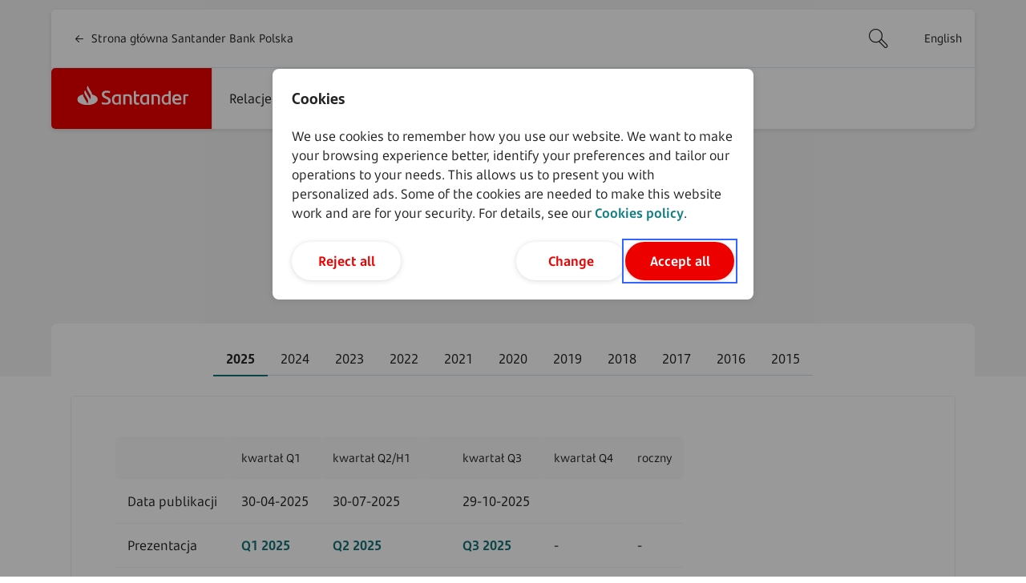

--- FILE ---
content_type: text/html;charset=UTF-8
request_url: https://www.santander.pl/relacje-inwestorskie/prezentacje-wynikow
body_size: 18661
content:
<!doctype html> 
<html data-segment="" data-cms="activecontent" data-client="santanderbankpolska" data-site="santanderbankpolska" data-node-id="1501832" data-youtube-api-key="AIzaSyCBeWcHLsAc9o6anikUBn4tdIpW9UEIqq4" lang="pl" data-timestamp="time20251105102211" data-page-language-versions="{&quot;en&quot;:&quot;/en/investor-relations/performance-presentation&quot;,&quot;pl&quot;:&quot;/relacje-inwestorskie/prezentacje-wynikow&quot;}" data-node-content-current-millis="1762784714071" data-node-content-timestamp="2025-11-10T15:25:14.071">
 <head>
  <meta charset="utf-8">
  <title>Prezentacje wyników finansowych - Relacje inwestorskie (SANPL) - Santander</title>
      <!-- Teallium -->	
  <script type="text/javascript" nonce="MT51vEm9ZlTaNK4Cf++HNg==">	
  var utag_data = {	
  			event_category : "",	
  			event_action : "",	
  			event_label : ""	
  		};	</script>	
     <script type="text/javascript" nonce="MT51vEm9ZlTaNK4Cf++HNg==">	
    (function(a,b,c,d){
      a_pre='https://tags.tiqcdn.com/utag/santander/';
      a='pl-santander.pl/PROD-2';
      a_after='/utag.js';
      e='sha256-v9kplKeaDwyTgi0E7/pneI1obSzmCb7hPH9ISQa/LVw=';
      a=a_pre + a + a_after;
      // a='https://tags.tiqcdn.com/utag/santander/pl-santander.pl/prod/utag.js';
      b=document;c='script';d=b.createElement(c);d.src=a;d.type='text/java'+c;d.async=true;d.id='async-utag-script';d.integrity=e;d.crossOrigin="anonymous";
      a=b.getElementsByTagName(c)[0];a.parentNode.insertBefore(d,a);	
    })();	
  </script>
  <meta content="Przedstawiamy prezentacje wyników finansowych Santander Bank Polska (SANPL) za lata 2021 - 2015." name="description">
  <meta content="santander, bank santander, bzwbk" name="keywords">
  <meta content="" name="robots">
  <meta name="viewport" content="width=device-width, initial-scale=1, shrink-to-fit=no"><link rel="preload" as="image" fetchpriority="high" href="/_fileserver/time20220831030514/item/webp/1506828?size=large" media="(min-width: 1081px)"><link rel="preload" as="image" fetchpriority="high" href="/_fileserver/time20220831030514/item/webp/1506828?size=medium" media="(max-width: 1080px)">
  <link rel="icon" type="image/x-icon" href="/_template/time20250120112701/1500082/util/favicon.ico?v=1">
	  <script type="speculationrules" nonce="MT51vEm9ZlTaNK4Cf++HNg==">
{
	"prefetch": [
	{
		"source": "document",
		"where": {
			"and": [
				{
					"href_matches": "/*"
				}
				
			]
		},
		"eagerness": "moderate"
	}
	
	]
}
</script>
  
  
  
 <link as="font" crossorigin="" rel="preload" href="/_cms-css/time20251105102211/scss/santanderbankpolska/fonts/web-font.ttf" type="font/ttf"><link as="font" crossorigin="" rel="preload" href="/_cms-css/time20251105102211/scss/santanderbankpolska/fonts/SantanderHeadline/SantanderHeadline-Regular.woff2" type="font/woff2"><link as="font" crossorigin="" rel="preload" href="/_cms-css/time20251105102211/scss/santanderbankpolska/fonts/SantanderHeadline/SantanderHeadline-Bold.woff2" type="font/woff2"><link as="font" crossorigin="" rel="preload" href="/_cms-css/time20251105102211/scss/santanderbankpolska/fonts/SantanderMicroText/SantanderMicroText-Bd.woff2" type="font/woff2"><link as="font" crossorigin="" rel="preload" href="/_cms-css/time20251105102211/scss/santanderbankpolska/fonts/SantanderMicroText/SantanderMicroText.woff2" type="font/woff2">
<style type="text/css" nonce="MT51vEm9ZlTaNK4Cf++HNg==">@font-face{font-family:"SantanderTextW05";src:url("/_cms-css/time20251105102211/scss/santanderbankpolska/fonts/SantanderTextW05/SantanderTextW05-Bold.woff2") format("woff2");font-weight:600;font-style:normal;font-display:swap}@font-face{font-family:"SantanderTextW05";src:url("/_cms-css/time20251105102211/scss/santanderbankpolska/fonts/SantanderTextW05/SantanderTextW05-BoldItalic.woff2") format("woff2");font-weight:600;font-style:italic;font-display:swap}@font-face{font-family:"SantanderTextW05";src:url("/_cms-css/time20251105102211/scss/santanderbankpolska/fonts/SantanderTextW05/SantanderTextW05-Regular.woff2") format("woff2");font-weight:400;font-style:normal;font-display:swap}@font-face{font-family:"SantanderTextW05";src:url("/_cms-css/time20251105102211/scss/santanderbankpolska/fonts/SantanderTextW05/SantanderTextW05-Italic.woff2") format("woff2");font-weight:400;font-style:italic;font-display:swap}@font-face{font-family:"SantanderTextW05";src:url("/_cms-css/time20251105102211/scss/santanderbankpolska/fonts/SantanderTextW05/SantanderTextW05-Light.woff2") format("woff2");font-weight:300;font-style:normal;font-display:swap}@font-face{font-family:"SantanderTextW05";src:url("/_cms-css/time20251105102211/scss/santanderbankpolska/fonts/SantanderTextW05/SantanderTextW05-LightItalic.woff2") format("woff2");font-weight:300;font-style:italic;font-display:swap}@font-face{font-family:"Santander Headline";src:url("/_cms-css/time20251105102211/scss/santanderbankpolska/fonts/SantanderHeadline/SantanderHeadline-Bold.woff2") format("woff2");font-weight:700;font-style:bold;font-display:swap}@font-face{font-family:"Santander Headline";src:url("/_cms-css/time20251105102211/scss/santanderbankpolska/fonts/SantanderHeadline/SantanderHeadline-Regular.woff2") format("woff2");font-weight:400;font-style:normal;font-display:swap}@font-face{font-family:"Santander MicroText";src:url("/_cms-css/time20251105102211/scss/santanderbankpolska/fonts/SantanderMicroText/SantanderMicroText.woff2") format("woff2");font-weight:400;font-style:normal;font-display:swap}@font-face{font-family:"Santander MicroText";src:url("/_cms-css/time20251105102211/scss/santanderbankpolska/fonts/SantanderMicroText/SantanderMicroText-Bd.woff2") format("woff2");font-weight:700;font-style:bold;font-display:swap}@font-face{font-family:"web-font";src:url("/_cms-css/time20251105102211/scss/santanderbankpolska/fonts/web-font.ttf") format("truetype");font-display:swap}.icon-arrow-down-1:before{content:"\E001";font-family:"web-font";-webkit-font-smoothing:antialiased;-moz-osx-font-smoothing:grayscale;font-style:normal;font-variant:normal;font-weight:normal;text-decoration:none;text-transform:none}.icon-owl-carousel-arrow-right:before{content:"\E002";font-family:"web-font";-webkit-font-smoothing:antialiased;-moz-osx-font-smoothing:grayscale;font-style:normal;font-variant:normal;font-weight:normal;text-decoration:none;text-transform:none}.icon-owl-carousel-arrow-left:before{content:"\E003";font-family:"web-font";-webkit-font-smoothing:antialiased;-moz-osx-font-smoothing:grayscale;font-style:normal;font-variant:normal;font-weight:normal;text-decoration:none;text-transform:none}.icon-arrow-down:before{content:"\E004";font-family:"web-font";-webkit-font-smoothing:antialiased;-moz-osx-font-smoothing:grayscale;font-style:normal;font-variant:normal;font-weight:normal;text-decoration:none;text-transform:none}.icon-arrow-axis-down:before{content:"\E005";font-family:"web-font";-webkit-font-smoothing:antialiased;-moz-osx-font-smoothing:grayscale;font-style:normal;font-variant:normal;font-weight:normal;text-decoration:none;text-transform:none}.icon-arrow-axis-up:before{content:"\E006";font-family:"web-font";-webkit-font-smoothing:antialiased;-moz-osx-font-smoothing:grayscale;font-style:normal;font-variant:normal;font-weight:normal;text-decoration:none;text-transform:none}.icon-loup:before{content:"\E007";font-family:"web-font";-webkit-font-smoothing:antialiased;-moz-osx-font-smoothing:grayscale;font-style:normal;font-variant:normal;font-weight:normal;text-decoration:none;text-transform:none}.icon-close:before{content:"\E008";font-family:"web-font";-webkit-font-smoothing:antialiased;-moz-osx-font-smoothing:grayscale;font-style:normal;font-variant:normal;font-weight:normal;text-decoration:none;text-transform:none}.icon-xls:before{content:"\E009";font-family:"web-font";-webkit-font-smoothing:antialiased;-moz-osx-font-smoothing:grayscale;font-style:normal;font-variant:normal;font-weight:normal;text-decoration:none;text-transform:none}.icon-doc:before{content:"\E00A";font-family:"web-font";-webkit-font-smoothing:antialiased;-moz-osx-font-smoothing:grayscale;font-style:normal;font-variant:normal;font-weight:normal;text-decoration:none;text-transform:none}.icon-file:before{content:"\E00B";font-family:"web-font";-webkit-font-smoothing:antialiased;-moz-osx-font-smoothing:grayscale;font-style:normal;font-variant:normal;font-weight:normal;text-decoration:none;text-transform:none}.icon-pdf:before{content:"\E00C";font-family:"web-font";-webkit-font-smoothing:antialiased;-moz-osx-font-smoothing:grayscale;font-style:normal;font-variant:normal;font-weight:normal;text-decoration:none;text-transform:none}.icon-ppt:before{content:"\E00D";font-family:"web-font";-webkit-font-smoothing:antialiased;-moz-osx-font-smoothing:grayscale;font-style:normal;font-variant:normal;font-weight:normal;text-decoration:none;text-transform:none}.icon-arrow-axis-right:before{content:"\E00E";font-family:"web-font";-webkit-font-smoothing:antialiased;-moz-osx-font-smoothing:grayscale;font-style:normal;font-variant:normal;font-weight:normal;text-decoration:none;text-transform:none}.icon-ico_telefon:before{content:"\E00F";font-family:"web-font";-webkit-font-smoothing:antialiased;-moz-osx-font-smoothing:grayscale;font-style:normal;font-variant:normal;font-weight:normal;text-decoration:none;text-transform:none}.icon-ico_online:before{content:"\E010";font-family:"web-font";-webkit-font-smoothing:antialiased;-moz-osx-font-smoothing:grayscale;font-style:normal;font-variant:normal;font-weight:normal;text-decoration:none;text-transform:none}.icon-ico_oddzial:before{content:"\E011";font-family:"web-font";-webkit-font-smoothing:antialiased;-moz-osx-font-smoothing:grayscale;font-style:normal;font-variant:normal;font-weight:normal;text-decoration:none;text-transform:none}.icon-breadcrumbs_arrow:before{content:"\E012";font-family:"web-font";-webkit-font-smoothing:antialiased;-moz-osx-font-smoothing:grayscale;font-style:normal;font-variant:normal;font-weight:normal;text-decoration:none;text-transform:none}.icon-breadcrumbs_house:before{content:"\E013";font-family:"web-font";-webkit-font-smoothing:antialiased;-moz-osx-font-smoothing:grayscale;font-style:normal;font-variant:normal;font-weight:normal;text-decoration:none;text-transform:none}.icon-check:before{content:"\E014";font-family:"web-font";-webkit-font-smoothing:antialiased;-moz-osx-font-smoothing:grayscale;font-style:normal;font-variant:normal;font-weight:normal;text-decoration:none;text-transform:none}.icon-arrow-axis-left:before{content:"\E015";font-family:"web-font";-webkit-font-smoothing:antialiased;-moz-osx-font-smoothing:grayscale;font-style:normal;font-variant:normal;font-weight:normal;text-decoration:none;text-transform:none}.icon-geolocalisation:before{content:"\E016";font-family:"web-font";-webkit-font-smoothing:antialiased;-moz-osx-font-smoothing:grayscale;font-style:normal;font-variant:normal;font-weight:normal;text-decoration:none;text-transform:none}.icon-alert:before{content:"\E017";font-family:"web-font";-webkit-font-smoothing:antialiased;-moz-osx-font-smoothing:grayscale;font-style:normal;font-variant:normal;font-weight:normal;text-decoration:none;text-transform:none}.icon-map:before{content:"\E018";font-family:"web-font";-webkit-font-smoothing:antialiased;-moz-osx-font-smoothing:grayscale;font-style:normal;font-variant:normal;font-weight:normal;text-decoration:none;text-transform:none}.icon-list:before{content:"\E019";font-family:"web-font";-webkit-font-smoothing:antialiased;-moz-osx-font-smoothing:grayscale;font-style:normal;font-variant:normal;font-weight:normal;text-decoration:none;text-transform:none}.icon-places:before{content:"\E01A";font-family:"web-font";-webkit-font-smoothing:antialiased;-moz-osx-font-smoothing:grayscale;font-style:normal;font-variant:normal;font-weight:normal;text-decoration:none;text-transform:none}.icon-padlock:before{content:"\E01B";font-family:"web-font";-webkit-font-smoothing:antialiased;-moz-osx-font-smoothing:grayscale;font-style:normal;font-variant:normal;font-weight:normal;text-decoration:none;text-transform:none}.icon-facebook:before{content:"\E01C";font-family:"web-font";-webkit-font-smoothing:antialiased;-moz-osx-font-smoothing:grayscale;font-style:normal;font-variant:normal;font-weight:normal;text-decoration:none;text-transform:none}.icon-instagram:before{content:"\E01D";font-family:"web-font";-webkit-font-smoothing:antialiased;-moz-osx-font-smoothing:grayscale;font-style:normal;font-variant:normal;font-weight:normal;text-decoration:none;text-transform:none}.icon-linkedin:before{content:"\E01E";font-family:"web-font";-webkit-font-smoothing:antialiased;-moz-osx-font-smoothing:grayscale;font-style:normal;font-variant:normal;font-weight:normal;text-decoration:none;text-transform:none}.icon-twitter:before{content:"\E01F";font-family:"web-font";-webkit-font-smoothing:antialiased;-moz-osx-font-smoothing:grayscale;font-style:normal;font-variant:normal;font-weight:normal;text-decoration:none;text-transform:none}.icon-blog:before{content:"\E020";font-family:"web-font";-webkit-font-smoothing:antialiased;-moz-osx-font-smoothing:grayscale;font-style:normal;font-variant:normal;font-weight:normal;text-decoration:none;text-transform:none}.icon-youtube:before{content:"\E021";font-family:"web-font";-webkit-font-smoothing:antialiased;-moz-osx-font-smoothing:grayscale;font-style:normal;font-variant:normal;font-weight:normal;text-decoration:none;text-transform:none}.icon-arrow-right:before{content:"\E022";font-family:"web-font";-webkit-font-smoothing:antialiased;-moz-osx-font-smoothing:grayscale;font-style:normal;font-variant:normal;font-weight:normal;text-decoration:none;text-transform:none}.icon-arrow-up:before{content:"\E023";font-family:"web-font";-webkit-font-smoothing:antialiased;-moz-osx-font-smoothing:grayscale;font-style:normal;font-variant:normal;font-weight:normal;text-decoration:none;text-transform:none}.icon-arrow-download:before{content:"\E024";font-family:"web-font";-webkit-font-smoothing:antialiased;-moz-osx-font-smoothing:grayscale;font-style:normal;font-variant:normal;font-weight:normal;text-decoration:none;text-transform:none}.icon-places_attribute_bez_barier:before{content:"\E025";font-family:"web-font";-webkit-font-smoothing:antialiased;-moz-osx-font-smoothing:grayscale;font-style:normal;font-variant:normal;font-weight:normal;text-decoration:none;text-transform:none}.icon-places_attribute_bezgotowkowe:before{content:"\E026";font-family:"web-font";-webkit-font-smoothing:antialiased;-moz-osx-font-smoothing:grayscale;font-style:normal;font-variant:normal;font-weight:normal;text-decoration:none;text-transform:none}.icon-places_attribute_nobarrier_1:before{content:"\E027";font-family:"web-font";-webkit-font-smoothing:antialiased;-moz-osx-font-smoothing:grayscale;font-style:normal;font-variant:normal;font-weight:normal;text-decoration:none;text-transform:none}.icon-places_attribute_nobarrier_2:before{content:"\E028";font-family:"web-font";-webkit-font-smoothing:antialiased;-moz-osx-font-smoothing:grayscale;font-style:normal;font-variant:normal;font-weight:normal;text-decoration:none;text-transform:none}.icon-places_attribute_nobarrier_3:before{content:"\E029";font-family:"web-font";-webkit-font-smoothing:antialiased;-moz-osx-font-smoothing:grayscale;font-style:normal;font-variant:normal;font-weight:normal;text-decoration:none;text-transform:none}.icon-places_attribute_nobarrier_4:before{content:"\E02A";font-family:"web-font";-webkit-font-smoothing:antialiased;-moz-osx-font-smoothing:grayscale;font-style:normal;font-variant:normal;font-weight:normal;text-decoration:none;text-transform:none}.icon-places_attribute_nobarrier_5:before{content:"\E02B";font-family:"web-font";-webkit-font-smoothing:antialiased;-moz-osx-font-smoothing:grayscale;font-style:normal;font-variant:normal;font-weight:normal;text-decoration:none;text-transform:none}.icon-places_attribute_nobarrier_6:before{content:"\E02C";font-family:"web-font";-webkit-font-smoothing:antialiased;-moz-osx-font-smoothing:grayscale;font-style:normal;font-variant:normal;font-weight:normal;text-decoration:none;text-transform:none}.icon-places_attribute_nobarrier_7:before{content:"\E02D";font-family:"web-font";-webkit-font-smoothing:antialiased;-moz-osx-font-smoothing:grayscale;font-style:normal;font-variant:normal;font-weight:normal;text-decoration:none;text-transform:none}.icon-places_attribute_nobarrier_8:before{content:"\E02E";font-family:"web-font";-webkit-font-smoothing:antialiased;-moz-osx-font-smoothing:grayscale;font-style:normal;font-variant:normal;font-weight:normal;text-decoration:none;text-transform:none}.icon-places_attribute_nobarrier_9:before{content:"\E02F";font-family:"web-font";-webkit-font-smoothing:antialiased;-moz-osx-font-smoothing:grayscale;font-style:normal;font-variant:normal;font-weight:normal;text-decoration:none;text-transform:none}.icon-places_attribute_nobarrier_10:before{content:"\E030";font-family:"web-font";-webkit-font-smoothing:antialiased;-moz-osx-font-smoothing:grayscale;font-style:normal;font-variant:normal;font-weight:normal;text-decoration:none;text-transform:none}.icon-places_attribute_nobarrier_11:before{content:"\E031";font-family:"web-font";-webkit-font-smoothing:antialiased;-moz-osx-font-smoothing:grayscale;font-style:normal;font-variant:normal;font-weight:normal;text-decoration:none;text-transform:none}.icon-places_attribute_nobarrier_12:before{content:"\E032";font-family:"web-font";-webkit-font-smoothing:antialiased;-moz-osx-font-smoothing:grayscale;font-style:normal;font-variant:normal;font-weight:normal;text-decoration:none;text-transform:none}.icon-places_attribute_nobarrier_13:before{content:"\E033";font-family:"web-font";-webkit-font-smoothing:antialiased;-moz-osx-font-smoothing:grayscale;font-style:normal;font-variant:normal;font-weight:normal;text-decoration:none;text-transform:none}.icon-places_attribute_nobarrier_14:before{content:"\E034";font-family:"web-font";-webkit-font-smoothing:antialiased;-moz-osx-font-smoothing:grayscale;font-style:normal;font-variant:normal;font-weight:normal;text-decoration:none;text-transform:none}.icon-places_attribute_nobarrier_15:before{content:"\E035";font-family:"web-font";-webkit-font-smoothing:antialiased;-moz-osx-font-smoothing:grayscale;font-style:normal;font-variant:normal;font-weight:normal;text-decoration:none;text-transform:none}.icon-places_attribute_partner:before{content:"\E036";font-family:"web-font";-webkit-font-smoothing:antialiased;-moz-osx-font-smoothing:grayscale;font-style:normal;font-variant:normal;font-weight:normal;text-decoration:none;text-transform:none}.icon-places_attribute_petla_indukcyjna:before{content:"\E037";font-family:"web-font";-webkit-font-smoothing:antialiased;-moz-osx-font-smoothing:grayscale;font-style:normal;font-variant:normal;font-weight:normal;text-decoration:none;text-transform:none}.icon-places_attribute_wplatomaty_limit:before{content:"\E038";font-family:"web-font";-webkit-font-smoothing:antialiased;-moz-osx-font-smoothing:grayscale;font-style:normal;font-variant:normal;font-weight:normal;text-decoration:none;text-transform:none}.icon-places_attribute_zblizeniowe:before{content:"\E039";font-family:"web-font";-webkit-font-smoothing:antialiased;-moz-osx-font-smoothing:grayscale;font-style:normal;font-variant:normal;font-weight:normal;text-decoration:none;text-transform:none}.icon-places_attribute_obsluga_glosowa:before{content:"\E03A";font-family:"web-font";-webkit-font-smoothing:antialiased;-moz-osx-font-smoothing:grayscale;font-style:normal;font-variant:normal;font-weight:normal;text-decoration:none;text-transform:none}.icon-ico_banking:before{content:"\E03B";font-family:"web-font";-webkit-font-smoothing:antialiased;-moz-osx-font-smoothing:grayscale;font-style:normal;font-variant:normal;font-weight:normal;text-decoration:none;text-transform:none}.icon-ico_computer:before{content:"\E03C";font-family:"web-font";-webkit-font-smoothing:antialiased;-moz-osx-font-smoothing:grayscale;font-style:normal;font-variant:normal;font-weight:normal;text-decoration:none;text-transform:none}.icon-ico_person:before{content:"\E03D";font-family:"web-font";-webkit-font-smoothing:antialiased;-moz-osx-font-smoothing:grayscale;font-style:normal;font-variant:normal;font-weight:normal;text-decoration:none;text-transform:none}.icon-ico_phone:before{content:"\E03E";font-family:"web-font";-webkit-font-smoothing:antialiased;-moz-osx-font-smoothing:grayscale;font-style:normal;font-variant:normal;font-weight:normal;text-decoration:none;text-transform:none}.icon-places_attribute_smskod:before{content:"\E03F";font-family:"web-font";-webkit-font-smoothing:antialiased;-moz-osx-font-smoothing:grayscale;font-style:normal;font-variant:normal;font-weight:normal;text-decoration:none;text-transform:none}.icon-info_tooltip:before{content:"\E040";font-family:"web-font";-webkit-font-smoothing:antialiased;-moz-osx-font-smoothing:grayscale;font-style:normal;font-variant:normal;font-weight:normal;text-decoration:none;text-transform:none}.icon-invest:before{content:"\E041";font-family:"web-font";-webkit-font-smoothing:antialiased;-moz-osx-font-smoothing:grayscale;font-style:normal;font-variant:normal;font-weight:normal;text-decoration:none;text-transform:none}.icon-ico_kurier:before{content:"\E042";font-family:"web-font";-webkit-font-smoothing:antialiased;-moz-osx-font-smoothing:grayscale;font-style:normal;font-variant:normal;font-weight:normal;text-decoration:none;text-transform:none}.icon-ico_przelew:before{content:"\E043";font-family:"web-font";-webkit-font-smoothing:antialiased;-moz-osx-font-smoothing:grayscale;font-style:normal;font-variant:normal;font-weight:normal;text-decoration:none;text-transform:none}.icon-ico_videochat:before{content:"\E044";font-family:"web-font";-webkit-font-smoothing:antialiased;-moz-osx-font-smoothing:grayscale;font-style:normal;font-variant:normal;font-weight:normal;text-decoration:none;text-transform:none}.icon-ico_face_id:before{content:"\E045";font-family:"web-font";-webkit-font-smoothing:antialiased;-moz-osx-font-smoothing:grayscale;font-style:normal;font-variant:normal;font-weight:normal;text-decoration:none;text-transform:none}.icon-ico_online_2:before{content:"\E046";font-family:"web-font";-webkit-font-smoothing:antialiased;-moz-osx-font-smoothing:grayscale;font-style:normal;font-variant:normal;font-weight:normal;text-decoration:none;text-transform:none}.icon-umbrella:before{content:"\E047";font-family:"web-font";-webkit-font-smoothing:antialiased;-moz-osx-font-smoothing:grayscale;font-style:normal;font-variant:normal;font-weight:normal;text-decoration:none;text-transform:none}.icon-arrow_angle_left_up:before{content:"\E048";font-family:"web-font";-webkit-font-smoothing:antialiased;-moz-osx-font-smoothing:grayscale;font-style:normal;font-variant:normal;font-weight:normal;text-decoration:none;text-transform:none}.icon-print:before{content:"\E049";font-family:"web-font";-webkit-font-smoothing:antialiased;-moz-osx-font-smoothing:grayscale;font-style:normal;font-variant:normal;font-weight:normal;text-decoration:none;text-transform:none}.icon-outside:before{content:"\E04A";font-family:"web-font";-webkit-font-smoothing:antialiased;-moz-osx-font-smoothing:grayscale;font-style:normal;font-variant:normal;font-weight:normal;text-decoration:none;text-transform:none}.icon-headset:before{content:"\E04B";font-family:"web-font";-webkit-font-smoothing:antialiased;-moz-osx-font-smoothing:grayscale;font-style:normal;font-variant:normal;font-weight:normal;text-decoration:none;text-transform:none}.icon-location:before{content:"\E04C";font-family:"web-font";-webkit-font-smoothing:antialiased;-moz-osx-font-smoothing:grayscale;font-style:normal;font-variant:normal;font-weight:normal;text-decoration:none;text-transform:none}.icon-search:before{content:"\E04D";font-family:"web-font";-webkit-font-smoothing:antialiased;-moz-osx-font-smoothing:grayscale;font-style:normal;font-variant:normal;font-weight:normal;text-decoration:none;text-transform:none}.icon-security-close:before{content:"\E04E";font-family:"web-font";-webkit-font-smoothing:antialiased;-moz-osx-font-smoothing:grayscale;font-style:normal;font-variant:normal;font-weight:normal;text-decoration:none;text-transform:none}.icon-burger_menu:before{content:"\E04F";font-family:"web-font";-webkit-font-smoothing:antialiased;-moz-osx-font-smoothing:grayscale;font-style:normal;font-variant:normal;font-weight:normal;text-decoration:none;text-transform:none}.icon-chevron_down:before{content:"\E050";font-family:"web-font";-webkit-font-smoothing:antialiased;-moz-osx-font-smoothing:grayscale;font-style:normal;font-variant:normal;font-weight:normal;text-decoration:none;text-transform:none}.icon-chevron_right_small:before{content:"\E051";font-family:"web-font";-webkit-font-smoothing:antialiased;-moz-osx-font-smoothing:grayscale;font-style:normal;font-variant:normal;font-weight:normal;text-decoration:none;text-transform:none}.icon-chevron_up:before{content:"\E052";font-family:"web-font";-webkit-font-smoothing:antialiased;-moz-osx-font-smoothing:grayscale;font-style:normal;font-variant:normal;font-weight:normal;text-decoration:none;text-transform:none}.icon-close-new:before{content:"\E053";font-family:"web-font";-webkit-font-smoothing:antialiased;-moz-osx-font-smoothing:grayscale;font-style:normal;font-variant:normal;font-weight:normal;text-decoration:none;text-transform:none}.icon-facebook_new:before{content:"\E054";font-family:"web-font";-webkit-font-smoothing:antialiased;-moz-osx-font-smoothing:grayscale;font-style:normal;font-variant:normal;font-weight:normal;text-decoration:none;text-transform:none}.icon-instagram_new:before{content:"\E055";font-family:"web-font";-webkit-font-smoothing:antialiased;-moz-osx-font-smoothing:grayscale;font-style:normal;font-variant:normal;font-weight:normal;text-decoration:none;text-transform:none}.icon-linkedin_new:before{content:"\E056";font-family:"web-font";-webkit-font-smoothing:antialiased;-moz-osx-font-smoothing:grayscale;font-style:normal;font-variant:normal;font-weight:normal;text-decoration:none;text-transform:none}.icon-twitter_new:before{content:"\E057";font-family:"web-font";-webkit-font-smoothing:antialiased;-moz-osx-font-smoothing:grayscale;font-style:normal;font-variant:normal;font-weight:normal;text-decoration:none;text-transform:none}.icon-youtube_new:before{content:"\E058";font-family:"web-font";-webkit-font-smoothing:antialiased;-moz-osx-font-smoothing:grayscale;font-style:normal;font-variant:normal;font-weight:normal;text-decoration:none;text-transform:none}.icon-error:before{content:"\E059";font-family:"web-font";-webkit-font-smoothing:antialiased;-moz-osx-font-smoothing:grayscale;font-style:normal;font-variant:normal;font-weight:normal;text-decoration:none;text-transform:none}.icon-check_new:before{content:"\E05A";font-family:"web-font";-webkit-font-smoothing:antialiased;-moz-osx-font-smoothing:grayscale;font-style:normal;font-variant:normal;font-weight:normal;text-decoration:none;text-transform:none}.icon-check_light:before{content:"\E05B";font-family:"web-font";-webkit-font-smoothing:antialiased;-moz-osx-font-smoothing:grayscale;font-style:normal;font-variant:normal;font-weight:normal;text-decoration:none;text-transform:none}.icon-chevron-right:before{content:"\E05C";font-family:"web-font";-webkit-font-smoothing:antialiased;-moz-osx-font-smoothing:grayscale;font-style:normal;font-variant:normal;font-weight:normal;text-decoration:none;text-transform:none}.icon-chevron-left:before{content:"\E05D";font-family:"web-font";-webkit-font-smoothing:antialiased;-moz-osx-font-smoothing:grayscale;font-style:normal;font-variant:normal;font-weight:normal;text-decoration:none;text-transform:none}.icon-arrow-axis-right-new:before{content:"\E05E";font-family:"web-font";-webkit-font-smoothing:antialiased;-moz-osx-font-smoothing:grayscale;font-style:normal;font-variant:normal;font-weight:normal;text-decoration:none;text-transform:none}.icon-arrow-axis-left-new:before{content:"\E05F";font-family:"web-font";-webkit-font-smoothing:antialiased;-moz-osx-font-smoothing:grayscale;font-style:normal;font-variant:normal;font-weight:normal;text-decoration:none;text-transform:none}.icon-arrow-axis-down-new:before{content:"\E060";font-family:"web-font";-webkit-font-smoothing:antialiased;-moz-osx-font-smoothing:grayscale;font-style:normal;font-variant:normal;font-weight:normal;text-decoration:none;text-transform:none}.icon-action-dots:before{content:"\E061";font-family:"web-font";-webkit-font-smoothing:antialiased;-moz-osx-font-smoothing:grayscale;font-style:normal;font-variant:normal;font-weight:normal;text-decoration:none;text-transform:none}.icon-tooltip-question-mark:before{content:"\E062";font-family:"web-font";-webkit-font-smoothing:antialiased;-moz-osx-font-smoothing:grayscale;font-style:normal;font-variant:normal;font-weight:normal;text-decoration:none;text-transform:none}.icon-chart:before{content:"\E063";font-family:"web-font";-webkit-font-smoothing:antialiased;-moz-osx-font-smoothing:grayscale;font-style:normal;font-variant:normal;font-weight:normal;text-decoration:none;text-transform:none}.icon-filter:before{content:"\E064";font-family:"web-font";-webkit-font-smoothing:antialiased;-moz-osx-font-smoothing:grayscale;font-style:normal;font-variant:normal;font-weight:normal;text-decoration:none;text-transform:none}.icon-info:before{content:"\E065";font-family:"web-font";-webkit-font-smoothing:antialiased;-moz-osx-font-smoothing:grayscale;font-style:normal;font-variant:normal;font-weight:normal;text-decoration:none;text-transform:none}.icon-warning:before{content:"\E066";font-family:"web-font";-webkit-font-smoothing:antialiased;-moz-osx-font-smoothing:grayscale;font-style:normal;font-variant:normal;font-weight:normal;text-decoration:none;text-transform:none}.icon-trash:before{content:"\E067";font-family:"web-font";-webkit-font-smoothing:antialiased;-moz-osx-font-smoothing:grayscale;font-style:normal;font-variant:normal;font-weight:normal;text-decoration:none;text-transform:none}.icon-filter-filled:before{content:"\E068";font-family:"web-font";-webkit-font-smoothing:antialiased;-moz-osx-font-smoothing:grayscale;font-style:normal;font-variant:normal;font-weight:normal;text-decoration:none;text-transform:none}
</style>
<link rel="stylesheet" type="text/css" href="/_cms-css/time20251105102211/scss/santanderbankpolska/site-components-head.css" fetchpriority="high" nonce="MT51vEm9ZlTaNK4Cf++HNg==">
<link rel="stylesheet" type="text/css" href="/_template/time20250120112700/1500082/css/hot_fix.css" nonce="MT51vEm9ZlTaNK4Cf++HNg==">
 	<style type="text/css" nonce="MT51vEm9ZlTaNK4Cf++HNg==">.advnav .header__top .header__link.header__lang--switcher{padding-left:0;padding-right:0;margin-right:0}@media only screen and (max-width:1024px){.header__lang--switcher{padding-left:0}.header__lang--switcher span{display:none}.header__mobile-links .header__lang--switcher span{display:block;font-size:16px}img.header__lang--flag{width:24px;height:24px;margin-right:10px}.header__mobile-links img.header__lang--flag{width:20px;height:20px}}</style><style type="text/css" nonce="MT51vEm9ZlTaNK4Cf++HNg==">.header__homepage a::before{content:none !important}.header__homepage .icon-arrow-axis-left{text-decoration:none !important}.header__homepage .icon-arrow-axis-left::before{font-size:9px !important;height:9px !important;padding-right:10px}@media(max-width:991px){.header__homepage{max-width:unset}}@media(max-width:767px){.advnav .header__top .header__link:focus span.header__homepage--mobile,.advnav .header__top .header__link:active span.header__homepage--mobile,.advnav .header__top .header__link:hover span.header__homepage--mobile{display:none}}</style><style type="text/css" nonce="MT51vEm9ZlTaNK4Cf++HNg==">div.footer-new__copy-text{margin-top:20px}</style>
	<script defer fetchpriority="high" type="text/javascript" src="/_cms-js/time20251105102211/components-manager.js" nonce="MT51vEm9ZlTaNK4Cf++HNg=="></script><script type="text/javascript" nonce="MT51vEm9ZlTaNK4Cf++HNg==">function setupAbTestParameters(_gaq) {}</script>
  
  <link rel="canonical" href="https://www.santander.pl/relacje-inwestorskie/prezentacje-wynikow"> 
  <link rel="alternate" href="https://www.santander.pl/en/investor-relations/performance-presentation" hreflang="en"><link rel="alternate" href="https://www.santander.pl/relacje-inwestorskie/prezentacje-wynikow" hreflang="pl">
    
 <style nonce="MT51vEm9ZlTaNK4Cf++HNg==">.c-10xn{white-space: nowrap !important;}
.c-jx4h{white-space: nowrap !important;}
.c-qai0{white-space: nowrap !important;}
.c-avcy{white-space: nowrap !important;}
.c-vqsd{white-space: nowrap !important;}
.c-xacy{white-space: nowrap !important;}
.c-2omd{white-space: nowrap !important;}
.c-orwj{white-space: nowrap !important;}
.c-guyz{white-space: nowrap !important;}
.c-dwzi{white-space: nowrap !important;}
.c-ldfj{white-space: nowrap !important;}
.c-kikn{white-space: nowrap !important;}
.c-hknq{white-space: nowrap !important;}
.c-b1za{white-space: nowrap !important;}
.c-ac64{white-space: nowrap !important;}
.c-lvgc{white-space: nowrap !important;}
.c-tueo{white-space: nowrap !important;}
.c-rntx{white-space: nowrap !important;}
.c-coph{white-space: nowrap !important;}
.c-xq1o{white-space: nowrap !important;}
.c-wp0m{white-space: nowrap !important;}
.c-cgyg{white-space: nowrap !important;}
.c-d0hu{white-space: nowrap !important;}
.c-i4a9{white-space: nowrap !important;}
.c-o6b7{white-space: nowrap !important;}
.c-tp9i{white-space: nowrap !important;}
.c-camq{white-space: nowrap !important;}
.c-dd5z{white-space: nowrap !important;}
.c-wrv2{white-space: nowrap !important;}
.c-cy1i{white-space: nowrap !important;}
.c-wb0a{white-space: nowrap !important;}
.c-xpt7{white-space: nowrap !important;}
.c-99kq{white-space: nowrap !important;}
.c-dqgv{white-space: nowrap !important;}
.c-luyu{white-space: nowrap !important;}
.c-0rym{white-space: nowrap !important;}
.c-we43{white-space: nowrap !important;}
.c-i2hv{white-space: nowrap !important;}
.c-nptk{white-space: nowrap !important;}
.c-vvgn{white-space: nowrap !important;}
.c-wthv{white-space: nowrap !important;}
.c-xo7h{white-space: nowrap !important;}
.c-vxbw{white-space: nowrap !important;}
.c-cmik{white-space: nowrap !important;}
.c-bqna{white-space: nowrap !important;}
.c-dwes{white-space: nowrap !important;}
.c-auk9{white-space: nowrap !important;}
.c-oln0{white-space: nowrap !important;}
.c-zaxf{white-space: nowrap !important;}
.c-3bjz{white-space: nowrap !important;}
.c-ic7i{white-space: nowrap !important;}
.c-a9hi{white-space: nowrap !important;}
.c-gjuj{white-space: nowrap !important;}
.c-1x19{white-space: nowrap !important;}
.c-knwq{white-space: nowrap !important;}
.c-z09r{white-space: nowrap !important;}
.c-bwzq{white-space: nowrap !important;}
.c-i9fi{white-space: nowrap !important;}
.c-nsth{white-space: nowrap !important;}
.c-uy21{white-space: nowrap !important;}
.c-tibt{white-space: nowrap !important;}
.c-jc4v{white-space: nowrap !important;}
.c-xprf{white-space: nowrap !important;}
.c-dxjy{white-space: nowrap !important;}
.c-szcq{white-space: nowrap !important;}
.c-i2dk{white-space: nowrap !important;}
.c-aqsg{white-space: nowrap !important;}
.c-n45k{white-space: nowrap !important;}
.c-doka{white-space: nowrap !important;}
.c-57um{white-space: nowrap !important;}
.c-mtdr{white-space: nowrap !important;}
.c-nmce{white-space: nowrap !important;}
.c-um7y{white-space: nowrap !important;}
.c-yw9f{white-space: nowrap !important;}
.c-3d0c{white-space: nowrap !important;}
.c-faee{white-space: nowrap !important;}
.c-q1xi{white-space: nowrap !important;}
.c-zqvd{white-space: nowrap !important;}
.c-kfu3{white-space: nowrap !important;}
.c-oqsn{white-space: nowrap !important;}
.c-wwcn{white-space: nowrap !important;}
.c-mgha{white-space: nowrap !important;}
.c-fgbq{white-space: nowrap !important;}
.c-xq7x{white-space: nowrap !important;}
.c-tduk{white-space: nowrap !important;}
.c-atpu{white-space: nowrap !important;}
.c-nkqb{white-space: nowrap !important;}
.c-ikcl{white-space: nowrap !important;}
.c-rltw{white-space: nowrap !important;}
.c-bhtv{white-space: nowrap !important;}
.c-hyn1{white-space: nowrap !important;}
.c-uu49{white-space: nowrap !important;}
.c-nu3x{white-space: nowrap !important;}
.c-oifn{white-space: nowrap !important;}
.c-tgbd{white-space: nowrap !important;}
.c-mewz{white-space: nowrap !important;}
.c-5ztn{white-space: nowrap !important;}
.c-yijj{white-space: nowrap !important;}
.c-cpqu{white-space: nowrap !important;}
.c-tetl{white-space: nowrap !important;}
.c-zm1r{white-space: nowrap !important;}
.c-xxgr{white-space: nowrap !important;}
.c-bbkx{white-space: nowrap !important;}
.c-9fdg{white-space: nowrap !important;}
.c-ooun{white-space: nowrap !important;}
.c-mtmt{white-space: nowrap !important;}
.c-5hcu{white-space: nowrap !important;}
.c-pyws{white-space: nowrap !important;}
.c-dvcp{white-space: nowrap !important;}
.c-gvvn{white-space: nowrap !important;}
.c-ydio{white-space: nowrap !important;}
.c-a4mn{white-space: nowrap !important;}
.c-7dsg{white-space: nowrap !important;}
.c-etui{white-space: nowrap !important;}
.c-r65u{white-space: nowrap !important;}
.c-uwcl{white-space: nowrap !important;}
.c-znfo{white-space: nowrap !important;}
.c-xzjq{white-space: nowrap !important;}
.c-10t9{white-space: nowrap !important;}
.c-xqlz{white-space: nowrap !important;}
.c-d7dd{white-space: nowrap !important;}
.c-qazd{white-space: nowrap !important;}
.c-v8zh{white-space: nowrap !important;}
.c-noi7{white-space: nowrap !important;}
.c-7uij{white-space: nowrap !important;}
.c-cqec{white-space: nowrap !important;}
.c-nspb{white-space: nowrap !important;}
.c-ycgk{white-space: nowrap !important;}
.c-kqfx{white-space: nowrap !important;}
.c-sy4e{white-space: nowrap !important;}
.c-279f{white-space: nowrap !important;}
.c-l3a2{white-space: nowrap !important;}
.c-lwgf{white-space: nowrap !important;}
.c-hfsv{white-space: nowrap !important;}
.c-2ir4{white-space: nowrap !important;}
.c-1iyz{white-space: nowrap !important;}
.c-5sdm{white-space: nowrap !important;}
.c-jnog{white-space: nowrap !important;}
.c-scu1{white-space: nowrap !important;}
.c-46ow{white-space: nowrap !important;}
.c-u5kf{white-space: nowrap !important;}
.c-qdeb{white-space: nowrap !important;}
.c-ji5z{white-space: nowrap !important;}
.c-r0rl{justify-content:center !important;}
.c-b15r{width:unset !important;}</style></head>
 <body class="" data-system-url="/relacje-inwestorskie/prezentacje-wynikow">
<link rel="stylesheet" href="/_cms-css/time20251105102211/scss/santanderbankpolska/site-components-ts-tail.css" media="none" fetchpriority="low" nonce="MT51vEm9ZlTaNK4Cf++HNg==">
  
  
    <div id="content_wrapper"><header><div class="layout_element layout_section"><div class="layout_element layout_container"><div class="layout_element layout_row row row"><div class="layout_element layout_column  col-xs-12 col-sm-12 col-md-12 col-lg-12 col-xs-12 col-sm-12 col-md-12 col-lg-12"><div class="layout_element component_wrapper wrapped_header" id="component_wrapper_3497809"><div class="component header component_3497809" data-component-id="3497809" data-component-type-code="header" data-is-bannerable="true" data-is-ts-component="false" data-js-parameters="{&quot;isTSVersion&quot;:true,&quot;virtual_path_present&quot;:&quot;false&quot;,&quot;node_url&quot;:&quot;/relacje-inwestorskie/prezentacje-wynikow&quot;}" id="header_1_21112020"><div class="advnav se-ignore header__site header__site--individual-clients header--button-no-color-change" data-skip-link="Przejdź do menu głównego" data-skiplink-mobile="Przejdź do menu głównego">
<div class="header__desktop">
<!-- top header bar -->
<div class="header__top header__top--mobile-flag">
      <div class="content_area"><div class="header__homepage">
	<a class="header__link" href="/" title="Wróć do strony głównej Santander Bank Polska">
		<span aria-hidden="true" class="icon-arrow-axis-left"></span>
		<span>Strona główna <span class="header__homepage--mobile">Santander Bank Polska</span></span>
	</a>
</div></div>
      <div class="header__utility-container">
<ul class="header__facility-container list-unstyled" role="list">
<li class="header__utility-search">
<button aria-expanded="false" aria-haspopup="true" class="header__utility-loup header__link link-popup" data-skip-link="Przejdź do wyszukiwarki">
<span aria-hidden="true" class="icon-search"></span>
<span class="sr-only">Otwórz wyszukiwarkę na stronie Santander.pl</span>
</button>
</li>
<li><div class="content_area"><a class="header__link header__lang--switcher header__lang--text" href="/en/investor-relations"><img alt="" class="header__lang--flag" src="/_fileserver/time20221122140418/item/1513393"><span lang="en">English</span></a>
</div></li>
</ul>
</div>
</div>
<!-- bottom header bar -->
<nav aria-label="Menu główne" class="header__bottom">
<div class="header__bottom-inner">
<div class="header__left-container">
<div class="header__logo">
<a href="/relacje-inwestorskie">
<img alt="Relacje inwestorskie Santander Bank Polska" class="header__logo--desktop" src="/_cms-img/time20251105102211/santander/logos/santander.svg">
</a>
</div>
<div class="header__navigation">
<div class="header__navigation-element">
              <ul role="list" class="links menu_list"><li class="node lv_0 item_1 is_first" data-item-number=" item_1"><button aria-expanded="false" aria-controls="second_level_1500842" class="has_second_level_component acn-ga-link" data-ga-action="Relacje inwestorskie" data-ga-name="Menu" data-ga-uri="\/relacje-inwestorskie\/prezentacje-wynikow"><span>Relacje inwestorskie</span></button><div class="second_level_component" id="second_level_1500842"><div class="content_area"><div class="header__layer columns-5 header__layer--oferta">
  <button class="header__layer-close js-header-close"><span class="icon-close-new" aria-hidden="true"></span></button>
  <div class="header__layer-inner">
    <p class="header__layer-title-second-level">Relacje inwestorskie</p>
  	<div class="header__layer-element accordion-item">
      <div class="header__layer-submenu">
        <p class="header__layer-submenu-title">Informacje o spółce</p>
        <button class="header__layer-submenu-title header__layer-submenu-title-button js-header-submenu" aria-expanded="false">Informacje o spółce</button>
        <div class="header__layer-submenu-list js-header-dropdown"><ul role="list" class="links menu_list"><li class="node lv_0 item_1 is_first" data-item-number=" item_1" data-utag-comp-title="relacje_informacje_o_spolce_layer_oferta" data-utag-set="" data-utag-type="menu"><a data-utag-link="" class="acn-ga-link" data-ga-action="Santander Bank Polska" data-ga-name="Menu" data-ga-uri="\/relacje-inwestorskie\/prezentacje-wynikow" href="/relacje-inwestorskie/informacje-o-spolce"><span data-utag-header="">Santander Bank Polska</span></a></li><li class="node lv_0 item_2" data-item-number=" item_2" data-utag-comp-title="relacje_informacje_o_spolce_layer_oferta" data-utag-set="" data-utag-type="menu"><a data-utag-link="" class="acn-ga-link" data-ga-action="Podstawowe dane finansowe" data-ga-name="Menu" data-ga-uri="\/relacje-inwestorskie\/prezentacje-wynikow" href="/relacje-inwestorskie/informacje-o-spolce/podstawowe-dane-finansowe"><span data-utag-header="">Podstawowe dane finansowe</span></a></li><li class="node lv_0 item_3" data-item-number=" item_3" data-utag-comp-title="relacje_informacje_o_spolce_layer_oferta" data-utag-set="" data-utag-type="menu"><a data-utag-link="" class="acn-ga-link" data-ga-action="Władze banku" data-ga-name="Menu" data-ga-uri="\/relacje-inwestorskie\/prezentacje-wynikow" href="/relacje-inwestorskie/informacje-o-spolce/wladze-banku"><span data-utag-header="">Władze banku</span></a></li><li class="node lv_0 item_4" data-item-number=" item_4" data-utag-comp-title="relacje_informacje_o_spolce_layer_oferta" data-utag-set="" data-utag-type="menu"><a data-utag-link="" class="acn-ga-link" data-ga-action="Walne zgromadzenie" data-ga-name="Menu" data-ga-uri="\/relacje-inwestorskie\/prezentacje-wynikow" href="/relacje-inwestorskie/informacje-o-spolce/walne-zgromadzenie"><span data-utag-header="">Walne zgromadzenie</span></a></li><li class="node lv_0 item_5" data-item-number=" item_5" data-utag-comp-title="relacje_informacje_o_spolce_layer_oferta" data-utag-set="" data-utag-type="menu"><a data-utag-link="" class="acn-ga-link" data-ga-action="Rating" data-ga-name="Menu" data-ga-uri="\/relacje-inwestorskie\/prezentacje-wynikow" href="/relacje-inwestorskie/informacje-o-spolce/rating"><span data-utag-header="">Rating</span></a></li><li class="node lv_0 item_6 is_last" data-item-number=" item_6" data-utag-comp-title="relacje_informacje_o_spolce_layer_oferta" data-utag-set="" data-utag-type="menu"><a data-utag-link="" class="acn-ga-link" data-ga-action="Strategia" data-ga-name="Menu" data-ga-uri="\/relacje-inwestorskie\/prezentacje-wynikow" href="/relacje-inwestorskie/informacje-o-spolce/strategia-rozwoju"><span data-utag-header="">Strategia</span></a></li></ul></div>
      </div>
    </div>
    <div class="header__layer-element accordion-item">
      <div class="header__layer-submenu">
        <p class="header__layer-submenu-title">Dokumenty korporacyjne</p>
        <button class="header__layer-submenu-title header__layer-submenu-title-button js-header-submenu" aria-expanded="false">Dokumenty korporacyjne</button>
        <div class="header__layer-submenu-list js-header-dropdown"><ul role="list" class="links menu_list"><li class="node lv_0 item_1 is_first" data-item-number=" item_1" data-utag-comp-title="relacje_dokumenty_korporacyjne_layer_oferta" data-utag-set="" data-utag-type="menu"><a data-utag-link="" class="acn-ga-link" data-ga-action="Adekwatność kapitałowa" data-ga-name="Menu" data-ga-uri="\/relacje-inwestorskie\/prezentacje-wynikow" href="/relacje-inwestorskie/dokumenty-korporacyjne#dokument=1"><span data-utag-header="">Adekwatność kapitałowa</span></a></li><li class="node lv_0 item_2" data-item-number=" item_2" data-utag-comp-title="relacje_dokumenty_korporacyjne_layer_oferta" data-utag-set="" data-utag-type="menu"><a data-utag-link="" class="acn-ga-link" data-ga-action="Generalny kodeks postępowania" data-ga-name="Menu" data-ga-uri="\/relacje-inwestorskie\/prezentacje-wynikow" href="/relacje-inwestorskie/dokumenty-korporacyjne#dokument=2"><span data-utag-header="">Generalny kodeks postępowania</span></a></li><li class="node lv_0 item_3" data-item-number=" item_3" data-utag-comp-title="relacje_dokumenty_korporacyjne_layer_oferta" data-utag-set="" data-utag-type="menu"><a data-utag-link="" class="acn-ga-link" data-ga-action="Kodeks etyki bankowej" data-ga-name="Menu" data-ga-uri="\/relacje-inwestorskie\/prezentacje-wynikow" href="/relacje-inwestorskie/dokumenty-korporacyjne#dokument=3"><span data-utag-header="">Kodeks etyki bankowej</span></a></li><li class="node lv_0 item_4" data-item-number=" item_4" data-utag-comp-title="relacje_dokumenty_korporacyjne_layer_oferta" data-utag-set="" data-utag-type="menu"><a data-utag-link="" class="acn-ga-link" data-ga-action="Ład korporacyjny" data-ga-name="Menu" data-ga-uri="\/relacje-inwestorskie\/prezentacje-wynikow" href="/relacje-inwestorskie/dokumenty-korporacyjne#dokument=4"><span data-utag-header="">Ład korporacyjny</span></a></li><li class="node lv_0 item_5" data-item-number=" item_5" data-utag-comp-title="relacje_dokumenty_korporacyjne_layer_oferta" data-utag-set="" data-utag-type="menu"><a data-utag-link="" class="acn-ga-link" data-ga-action="Polityka informacyjna" data-ga-name="Menu" data-ga-uri="\/relacje-inwestorskie\/prezentacje-wynikow" href="/relacje-inwestorskie/dokumenty-korporacyjne#dokument=5"><span data-utag-header="">Polityka informacyjna</span></a></li><li class="node lv_0 item_6" data-item-number=" item_6" data-utag-comp-title="relacje_dokumenty_korporacyjne_layer_oferta" data-utag-set="" data-utag-type="menu"><a data-utag-link="" class="acn-ga-link" data-ga-action="Statut i akty korporacyjne" data-ga-name="Menu" data-ga-uri="\/relacje-inwestorskie\/prezentacje-wynikow" href="/relacje-inwestorskie/dokumenty-korporacyjne#dokument=6"><span data-utag-header="">Statut i akty korporacyjne</span></a></li><li class="node lv_0 item_7" data-item-number=" item_7" data-utag-comp-title="relacje_dokumenty_korporacyjne_layer_oferta" data-utag-set="" data-utag-type="menu"><a data-utag-link="" class="acn-ga-link" data-ga-action="System kontroli wewnętrznej" data-ga-name="Menu" data-ga-uri="\/relacje-inwestorskie\/prezentacje-wynikow" href="/relacje-inwestorskie/dokumenty-korporacyjne#dokument=7"><span data-utag-header="">System kontroli wewnętrznej</span></a></li><li class="node lv_0 item_8 is_last" data-item-number=" item_8" data-utag-comp-title="relacje_dokumenty_korporacyjne_layer_oferta" data-utag-set="" data-utag-type="menu"><a data-utag-link="" class="acn-ga-link" data-ga-action="Informacja o transakcjach z podmiotami powiązanymi" data-ga-name="Menu" data-ga-uri="\/relacje-inwestorskie\/prezentacje-wynikow" href="/relacje-inwestorskie/dokumenty-korporacyjne#dokument=8"><span data-utag-header="">Informacja o transakcjach z podmiotami powiązanymi</span></a></li></ul></div>
      </div>
    </div>
    <div class="header__layer-element accordion-item">
      <div class="header__layer-submenu">
        <p class="header__layer-submenu-title">Akcje</p>
        <button class="header__layer-submenu-title header__layer-submenu-title-button js-header-submenu" aria-expanded="false">Akcje</button>
        <div class="header__layer-submenu-list js-header-dropdown"><ul role="list" class="links menu_list"><li class="node lv_0 item_1 is_first" data-item-number=" item_1" data-utag-comp-title="relacje_akcje_layer_oferta" data-utag-set="" data-utag-type="menu"><a data-utag-link="" class="acn-ga-link" data-ga-action="Akcje Santander Bank Polska" data-ga-name="Menu" data-ga-uri="\/relacje-inwestorskie\/prezentacje-wynikow" href="/relacje-inwestorskie/akcje"><span data-utag-header="">Akcje Santander Bank Polska</span></a></li><li class="node lv_0 item_2" data-item-number=" item_2" data-utag-comp-title="relacje_akcje_layer_oferta" data-utag-set="" data-utag-type="menu"><a data-utag-link="" class="acn-ga-link" data-ga-action="Kapitał zakładowy" data-ga-name="Menu" data-ga-uri="\/relacje-inwestorskie\/prezentacje-wynikow" href="/relacje-inwestorskie/akcje#kapital"><span data-utag-header="">Kapitał zakładowy</span></a></li><li class="node lv_0 item_3" data-item-number=" item_3" data-utag-comp-title="relacje_akcje_layer_oferta" data-utag-set="" data-utag-type="menu"><a data-utag-link="" class="acn-ga-link" data-ga-action="Dywidenda" data-ga-name="Menu" data-ga-uri="\/relacje-inwestorskie\/prezentacje-wynikow" href="/relacje-inwestorskie/akcje#kapital"><span data-utag-header="">Dywidenda</span></a></li><li class="node lv_0 item_4" data-item-number=" item_4" data-utag-comp-title="relacje_akcje_layer_oferta" data-utag-set="" data-utag-type="menu"><a data-utag-link="" class="acn-ga-link" data-ga-action="Analitycy sell-side" data-ga-name="Menu" data-ga-uri="\/relacje-inwestorskie\/prezentacje-wynikow" href="/relacje-inwestorskie/akcje#kapital"><span data-utag-header="">Analitycy sell-side</span></a></li><li class="node lv_0 item_5 is_last" data-item-number=" item_5" data-utag-comp-title="relacje_akcje_layer_oferta" data-utag-set="" data-utag-type="menu"><a data-utag-link="" class="acn-ga-link" data-ga-action="Dokument i memoranda informacyjne" data-ga-name="Menu" data-ga-uri="\/relacje-inwestorskie\/prezentacje-wynikow" href="/relacje-inwestorskie/akcje#dokumenty"><span data-utag-header="">Dokument i memoranda informacyjne</span></a></li></ul></div>
      </div>
    </div> 
    <div class="header__layer-element accordion-item">
      <div class="header__layer-submenu">
        <p class="header__layer-submenu-title">Emisje</p>
        <button class="header__layer-submenu-title header__layer-submenu-title-button js-header-submenu" aria-expanded="false">Emisje</button>
        <div class="header__layer-submenu-list js-header-dropdown"><ul role="list" class="links menu_list"><li class="node lv_0 item_1 is_first" data-item-number=" item_1" data-utag-comp-title="relacje_emisje_layer_oferta" data-utag-set="" data-utag-type="menu"><a data-utag-link="" class="acn-ga-link" data-ga-action="Obligacje Santander Bank Polska" data-ga-name="Menu" data-ga-uri="\/relacje-inwestorskie\/prezentacje-wynikow" href="/relacje-inwestorskie/emisje"><span data-utag-header="">Obligacje Santander Bank Polska</span></a></li><li class="node lv_0 item_2" data-item-number=" item_2" data-utag-comp-title="relacje_emisje_layer_oferta" data-utag-set="" data-utag-type="menu"><a data-utag-link="" class="acn-ga-link" data-ga-action="Bankowe Papiery Wartościowe" data-ga-name="Menu" data-ga-uri="\/relacje-inwestorskie\/prezentacje-wynikow" href="/relacje-inwestorskie/emisje#tab=1"><span data-utag-header="">Bankowe Papiery Wartościowe</span></a></li><li class="node lv_0 item_3 is_last" data-item-number=" item_3" data-utag-comp-title="relacje_emisje_layer_oferta" data-utag-set="" data-utag-type="menu"><a data-utag-link="" class="acn-ga-link" data-ga-action="Zasady Emisji Zrównoważonych" data-ga-name="Menu" data-ga-uri="\/relacje-inwestorskie\/prezentacje-wynikow" href="/relacje-inwestorskie/emisje#tab=2"><span data-utag-header="">Zasady Emisji Zrównoważonych</span></a></li></ul></div>
      </div>
    </div>  
    <div class="header__layer-element accordion-item">
      <div class="header__layer-submenu">
        <p class="header__layer-submenu-title">Fuzje i przejęcia</p>
        <button class="header__layer-submenu-title header__layer-submenu-title-button js-header-submenu" aria-expanded="false">Fuzje i przejęcia</button>
        <div class="header__layer-submenu-list js-header-dropdown"><ul role="list" class="links menu_list"><li class="node lv_0 item_1 is_first" data-item-number=" item_1" data-utag-comp-title="relacje_fuzje_i_przejecia_layer_oferta" data-utag-set="" data-utag-type="menu"><a data-utag-link="" class="acn-ga-link" data-ga-action="Plan Podziału Santander Securities S.A." data-ga-name="Menu" data-ga-uri="\/relacje-inwestorskie\/prezentacje-wynikow" href="/relacje-inwestorskie/fuzje-i-przejecia#tab=1"><span data-utag-header="">Plan Podziału Santander Securities S.A.</span></a></li><li class="node lv_0 item_2" data-item-number=" item_2" data-utag-comp-title="relacje_fuzje_i_przejecia_layer_oferta" data-utag-set="" data-utag-type="menu"><a data-utag-link="" class="acn-ga-link" data-ga-action="Plan Podziału Deutsche Bank Polska S.A." data-ga-name="Menu" data-ga-uri="\/relacje-inwestorskie\/prezentacje-wynikow" href="/relacje-inwestorskie/fuzje-i-przejecia#tab=1"><span data-utag-header="">Plan Podziału Deutsche Bank Polska S.A.</span></a></li><li class="node lv_0 item_3" data-item-number=" item_3" data-utag-comp-title="relacje_fuzje_i_przejecia_layer_oferta" data-utag-set="" data-utag-type="menu"><a data-utag-link="" class="acn-ga-link" data-ga-action="Nabycie Wydzielonej Działalności Deutsche Bank Polska oraz DB Securities S.A." data-ga-name="Menu" data-ga-uri="\/relacje-inwestorskie\/prezentacje-wynikow" href="/relacje-inwestorskie/fuzje-i-przejecia#tab=1"><span data-utag-header="">Nabycie Wydzielonej Działalności Deutsche Bank Polska oraz DB Securities S.A.</span></a></li><li class="node lv_0 item_4 is_last" data-item-number=" item_4" data-utag-comp-title="relacje_fuzje_i_przejecia_layer_oferta" data-utag-set="" data-utag-type="menu"><a data-utag-link="" class="acn-ga-link" data-ga-action="Pozostałe" data-ga-name="Menu" data-ga-uri="\/relacje-inwestorskie\/prezentacje-wynikow" href="/relacje-inwestorskie/fuzje-i-przejecia#tab=2"><span data-utag-header="">Pozostałe</span></a></li></ul></div>
      </div>
    </div>
    <div class="header__layer-element accordion-item">
      <div class="header__layer-submenu">
        <p class="header__layer-submenu-title">Sprawozdanie finansowe</p>
        <button class="header__layer-submenu-title header__layer-submenu-title-button js-header-submenu" aria-expanded="false">Sprawozdanie finansowe</button>
        <div class="header__layer-submenu-list js-header-dropdown"><ul role="list" class="links menu_list"><li class="node lv_0 item_1 is_first" data-item-number=" item_1" data-utag-comp-title="relacje_sprawozdanie_finansowe_layer_oferta" data-utag-set="" data-utag-type="menu"><a data-utag-link="" class="acn-ga-link" data-ga-action="2025" data-ga-name="Menu" data-ga-uri="\/relacje-inwestorskie\/prezentacje-wynikow" href="/relacje-inwestorskie/sprawozdanie-finansowe#tab=1"><span data-utag-header="">2025</span></a></li><li class="node lv_0 item_2" data-item-number=" item_2" data-utag-comp-title="relacje_sprawozdanie_finansowe_layer_oferta" data-utag-set="" data-utag-type="menu"><a data-utag-link="" class="acn-ga-link" data-ga-action="2024" data-ga-name="Menu" data-ga-uri="\/relacje-inwestorskie\/prezentacje-wynikow" href="/relacje-inwestorskie/sprawozdanie-finansowe#tab=2"><span data-utag-header="">2024</span></a></li><li class="node lv_0 item_3" data-item-number=" item_3" data-utag-comp-title="relacje_sprawozdanie_finansowe_layer_oferta" data-utag-set="" data-utag-type="menu"><a data-utag-link="" class="acn-ga-link" data-ga-action="2023" data-ga-name="Menu" data-ga-uri="\/relacje-inwestorskie\/prezentacje-wynikow" href="/relacje-inwestorskie/sprawozdanie-finansowe#tab=3"><span data-utag-header="">2023</span></a></li><li class="node lv_0 item_4" data-item-number=" item_4" data-utag-comp-title="relacje_sprawozdanie_finansowe_layer_oferta" data-utag-set="" data-utag-type="menu"><a data-utag-link="" class="acn-ga-link" data-ga-action="2022" data-ga-name="Menu" data-ga-uri="\/relacje-inwestorskie\/prezentacje-wynikow" href="/relacje-inwestorskie/sprawozdanie-finansowe#tab=4"><span data-utag-header="">2022</span></a></li><li class="node lv_0 item_5" data-item-number=" item_5" data-utag-comp-title="relacje_sprawozdanie_finansowe_layer_oferta" data-utag-set="" data-utag-type="menu"><a data-utag-link="" class="acn-ga-link" data-ga-action="2021" data-ga-name="Menu" data-ga-uri="\/relacje-inwestorskie\/prezentacje-wynikow" href="/relacje-inwestorskie/sprawozdanie-finansowe#tab=5"><span data-utag-header="">2021</span></a></li><li class="node lv_0 item_6" data-item-number=" item_6" data-utag-comp-title="relacje_sprawozdanie_finansowe_layer_oferta" data-utag-set="" data-utag-type="menu"><a data-utag-link="" class="acn-ga-link" data-ga-action="2020" data-ga-name="Menu" data-ga-uri="\/relacje-inwestorskie\/prezentacje-wynikow" href="/relacje-inwestorskie/sprawozdanie-finansowe#tab=6"><span data-utag-header="">2020</span></a></li><li class="node lv_0 item_7" data-item-number=" item_7" data-utag-comp-title="relacje_sprawozdanie_finansowe_layer_oferta" data-utag-set="" data-utag-type="menu"><a data-utag-link="" class="acn-ga-link" data-ga-action="2019" data-ga-name="Menu" data-ga-uri="\/relacje-inwestorskie\/prezentacje-wynikow" href="/relacje-inwestorskie/sprawozdanie-finansowe#tab=7"><span data-utag-header="">2019</span></a></li><li class="node lv_0 item_8" data-item-number=" item_8" data-utag-comp-title="relacje_sprawozdanie_finansowe_layer_oferta" data-utag-set="" data-utag-type="menu"><a data-utag-link="" class="acn-ga-link" data-ga-action="2018" data-ga-name="Menu" data-ga-uri="\/relacje-inwestorskie\/prezentacje-wynikow" href="/relacje-inwestorskie/sprawozdanie-finansowe#tab=8"><span data-utag-header="">2018</span></a></li><li class="node lv_0 item_9" data-item-number=" item_9" data-utag-comp-title="relacje_sprawozdanie_finansowe_layer_oferta" data-utag-set="" data-utag-type="menu"><a data-utag-link="" class="acn-ga-link" data-ga-action="2017" data-ga-name="Menu" data-ga-uri="\/relacje-inwestorskie\/prezentacje-wynikow" href="/relacje-inwestorskie/sprawozdanie-finansowe#tab=9"><span data-utag-header="">2017</span></a></li><li class="node lv_0 item_10" data-item-number=" item_10" data-utag-comp-title="relacje_sprawozdanie_finansowe_layer_oferta" data-utag-set="" data-utag-type="menu"><a data-utag-link="" class="acn-ga-link" data-ga-action="2016" data-ga-name="Menu" data-ga-uri="\/relacje-inwestorskie\/prezentacje-wynikow" href="/relacje-inwestorskie/sprawozdanie-finansowe#tab=10"><span data-utag-header="">2016</span></a></li><li class="node lv_0 item_11 is_last" data-item-number=" item_11" data-utag-comp-title="relacje_sprawozdanie_finansowe_layer_oferta" data-utag-set="" data-utag-type="menu"><a data-utag-link="" class="acn-ga-link" data-ga-action="Archiwum" data-ga-name="Menu" data-ga-uri="\/relacje-inwestorskie\/prezentacje-wynikow" href="/relacje-inwestorskie/sprawozdanie-finansowe/archiwum"><span data-utag-header="">Archiwum</span></a></li></ul></div>
      </div>
    </div>
    <div class="header__layer-element accordion-item">
      <div class="header__layer-submenu">
        <p class="header__layer-submenu-title">Prezentacje wyników</p>
        <button class="header__layer-submenu-title header__layer-submenu-title-button js-header-submenu" aria-expanded="false">Prezentacje wyników</button>
        <div class="header__layer-submenu-list js-header-dropdown"><ul role="list" class="links menu_list"><li class="node lv_0 item_1 is_first" data-item-number=" item_1" data-utag-comp-title="relacje_prezentacje_wynikow_layer_oferta" data-utag-set="" data-utag-type="menu"><a data-utag-link="" class="acn-ga-link" data-ga-action="2025" data-ga-name="Menu" data-ga-uri="\/relacje-inwestorskie\/prezentacje-wynikow" href="/relacje-inwestorskie/prezentacje-wynikow#tab=1"><span data-utag-header="">2025</span></a></li><li class="node lv_0 item_2" data-item-number=" item_2" data-utag-comp-title="relacje_prezentacje_wynikow_layer_oferta" data-utag-set="" data-utag-type="menu"><a data-utag-link="" class="acn-ga-link" data-ga-action="2024" data-ga-name="Menu" data-ga-uri="\/relacje-inwestorskie\/prezentacje-wynikow" href="/relacje-inwestorskie/prezentacje-wynikow#tab=2"><span data-utag-header="">2024</span></a></li><li class="node lv_0 item_3" data-item-number=" item_3" data-utag-comp-title="relacje_prezentacje_wynikow_layer_oferta" data-utag-set="" data-utag-type="menu"><a data-utag-link="" class="acn-ga-link" data-ga-action="2023" data-ga-name="Menu" data-ga-uri="\/relacje-inwestorskie\/prezentacje-wynikow" href="/relacje-inwestorskie/prezentacje-wynikow#tab=3"><span data-utag-header="">2023</span></a></li><li class="node lv_0 item_4" data-item-number=" item_4" data-utag-comp-title="relacje_prezentacje_wynikow_layer_oferta" data-utag-set="" data-utag-type="menu"><a data-utag-link="" class="acn-ga-link" data-ga-action="2022" data-ga-name="Menu" data-ga-uri="\/relacje-inwestorskie\/prezentacje-wynikow" href="/relacje-inwestorskie/prezentacje-wynikow#tab=4"><span data-utag-header="">2022</span></a></li><li class="node lv_0 item_5" data-item-number=" item_5" data-utag-comp-title="relacje_prezentacje_wynikow_layer_oferta" data-utag-set="" data-utag-type="menu"><a data-utag-link="" class="acn-ga-link" data-ga-action="2021" data-ga-name="Menu" data-ga-uri="\/relacje-inwestorskie\/prezentacje-wynikow" href="/relacje-inwestorskie/prezentacje-wynikow#tab=5"><span data-utag-header="">2021</span></a></li><li class="node lv_0 item_6" data-item-number=" item_6" data-utag-comp-title="relacje_prezentacje_wynikow_layer_oferta" data-utag-set="" data-utag-type="menu"><a data-utag-link="" class="acn-ga-link" data-ga-action="2020" data-ga-name="Menu" data-ga-uri="\/relacje-inwestorskie\/prezentacje-wynikow" href="/relacje-inwestorskie/prezentacje-wynikow#tab=6"><span data-utag-header="">2020</span></a></li><li class="node lv_0 item_7" data-item-number=" item_7" data-utag-comp-title="relacje_prezentacje_wynikow_layer_oferta" data-utag-set="" data-utag-type="menu"><a data-utag-link="" class="acn-ga-link" data-ga-action="2019" data-ga-name="Menu" data-ga-uri="\/relacje-inwestorskie\/prezentacje-wynikow" href="/relacje-inwestorskie/prezentacje-wynikow#tab=7"><span data-utag-header="">2019</span></a></li><li class="node lv_0 item_8" data-item-number=" item_8" data-utag-comp-title="relacje_prezentacje_wynikow_layer_oferta" data-utag-set="" data-utag-type="menu"><a data-utag-link="" class="acn-ga-link" data-ga-action="2018" data-ga-name="Menu" data-ga-uri="\/relacje-inwestorskie\/prezentacje-wynikow" href="/relacje-inwestorskie/prezentacje-wynikow#tab=8"><span data-utag-header="">2018</span></a></li><li class="node lv_0 item_9" data-item-number=" item_9" data-utag-comp-title="relacje_prezentacje_wynikow_layer_oferta" data-utag-set="" data-utag-type="menu"><a data-utag-link="" class="acn-ga-link" data-ga-action="2017" data-ga-name="Menu" data-ga-uri="\/relacje-inwestorskie\/prezentacje-wynikow" href="/relacje-inwestorskie/prezentacje-wynikow#tab=9"><span data-utag-header="">2017</span></a></li><li class="node lv_0 item_10" data-item-number=" item_10" data-utag-comp-title="relacje_prezentacje_wynikow_layer_oferta" data-utag-set="" data-utag-type="menu"><a data-utag-link="" class="acn-ga-link" data-ga-action="2016" data-ga-name="Menu" data-ga-uri="\/relacje-inwestorskie\/prezentacje-wynikow" href="/relacje-inwestorskie/prezentacje-wynikow#tab=10"><span data-utag-header="">2016</span></a></li><li class="node lv_0 item_11" data-item-number=" item_11" data-utag-comp-title="relacje_prezentacje_wynikow_layer_oferta" data-utag-set="" data-utag-type="menu"><a data-utag-link="" class="acn-ga-link" data-ga-action="Inne prezentacje" data-ga-name="Menu" data-ga-uri="\/relacje-inwestorskie\/prezentacje-wynikow" href="/relacje-inwestorskie/prezentacje-wynikow#inne"><span data-utag-header="">Inne prezentacje</span></a></li><li class="node lv_0 item_12 is_last" data-item-number=" item_12" data-utag-comp-title="relacje_prezentacje_wynikow_layer_oferta" data-utag-set="" data-utag-type="menu"><a data-utag-link="" class="acn-ga-link" data-ga-action="Archiwum" data-ga-name="Menu" data-ga-uri="\/relacje-inwestorskie\/prezentacje-wynikow" href="/relacje-inwestorskie/prezentacje-wynikow/archiwum"><span data-utag-header="">Archiwum</span></a></li></ul></div>
      </div>
    </div>
    <div class="header__layer-element accordion-item">
      <div class="header__layer-submenu">
        <p class="header__layer-submenu-title">Raporty bieżące</p>
        <button class="header__layer-submenu-title header__layer-submenu-title-button js-header-submenu" aria-expanded="false">Raporty bieżące</button>
        <div class="header__layer-submenu-list js-header-dropdown"><ul role="list" class="links menu_list"><li class="node lv_0 item_1 is_first" data-item-number=" item_1" data-utag-comp-title="relacje_raporty_biezace_layer_oferta" data-utag-set="" data-utag-type="menu"><a data-utag-link="" class="acn-ga-link" data-ga-action="2025" data-ga-name="Menu" data-ga-uri="\/relacje-inwestorskie\/prezentacje-wynikow" href="/relacje-inwestorskie/raporty?year=2025"><span data-utag-header="">2025</span></a></li><li class="node lv_0 item_2" data-item-number=" item_2" data-utag-comp-title="relacje_raporty_biezace_layer_oferta" data-utag-set="" data-utag-type="menu"><a data-utag-link="" class="acn-ga-link" data-ga-action="2024" data-ga-name="Menu" data-ga-uri="\/relacje-inwestorskie\/prezentacje-wynikow" href="/relacje-inwestorskie/raporty?year=2024"><span data-utag-header="">2024</span></a></li><li class="node lv_0 item_3" data-item-number=" item_3" data-utag-comp-title="relacje_raporty_biezace_layer_oferta" data-utag-set="" data-utag-type="menu"><a data-utag-link="" class="acn-ga-link" data-ga-action="2023" data-ga-name="Menu" data-ga-uri="\/relacje-inwestorskie\/prezentacje-wynikow" href="/relacje-inwestorskie/raporty?year=2023"><span data-utag-header="">2023</span></a></li><li class="node lv_0 item_4" data-item-number=" item_4" data-utag-comp-title="relacje_raporty_biezace_layer_oferta" data-utag-set="" data-utag-type="menu"><a data-utag-link="" class="acn-ga-link" data-ga-action="2022" data-ga-name="Menu" data-ga-uri="\/relacje-inwestorskie\/prezentacje-wynikow" href="/relacje-inwestorskie/raporty?year=2022"><span data-utag-header="">2022</span></a></li><li class="node lv_0 item_5" data-item-number=" item_5" data-utag-comp-title="relacje_raporty_biezace_layer_oferta" data-utag-set="" data-utag-type="menu"><a data-utag-link="" class="acn-ga-link" data-ga-action="2021" data-ga-name="Menu" data-ga-uri="\/relacje-inwestorskie\/prezentacje-wynikow" href="/relacje-inwestorskie/raporty?year=2021"><span data-utag-header="">2021</span></a></li><li class="node lv_0 item_6" data-item-number=" item_6" data-utag-comp-title="relacje_raporty_biezace_layer_oferta" data-utag-set="" data-utag-type="menu"><a data-utag-link="" class="acn-ga-link" data-ga-action="2020" data-ga-name="Menu" data-ga-uri="\/relacje-inwestorskie\/prezentacje-wynikow" href="/relacje-inwestorskie/raporty?year=2020"><span data-utag-header="">2020</span></a></li><li class="node lv_0 item_7" data-item-number=" item_7" data-utag-comp-title="relacje_raporty_biezace_layer_oferta" data-utag-set="" data-utag-type="menu"><a data-utag-link="" class="acn-ga-link" data-ga-action="2019" data-ga-name="Menu" data-ga-uri="\/relacje-inwestorskie\/prezentacje-wynikow" href="/relacje-inwestorskie/raporty?year=2019"><span data-utag-header="">2019</span></a></li><li class="node lv_0 item_8" data-item-number=" item_8" data-utag-comp-title="relacje_raporty_biezace_layer_oferta" data-utag-set="" data-utag-type="menu"><a data-utag-link="" class="acn-ga-link" data-ga-action="2018" data-ga-name="Menu" data-ga-uri="\/relacje-inwestorskie\/prezentacje-wynikow" href="/relacje-inwestorskie/raporty?year=2018"><span data-utag-header="">2018</span></a></li><li class="node lv_0 item_9" data-item-number=" item_9" data-utag-comp-title="relacje_raporty_biezace_layer_oferta" data-utag-set="" data-utag-type="menu"><a data-utag-link="" class="acn-ga-link" data-ga-action="2017" data-ga-name="Menu" data-ga-uri="\/relacje-inwestorskie\/prezentacje-wynikow" href="/relacje-inwestorskie/raporty?year=2017"><span data-utag-header="">2017</span></a></li><li class="node lv_0 item_10" data-item-number=" item_10" data-utag-comp-title="relacje_raporty_biezace_layer_oferta" data-utag-set="" data-utag-type="menu"><a data-utag-link="" class="acn-ga-link" data-ga-action="2016" data-ga-name="Menu" data-ga-uri="\/relacje-inwestorskie\/prezentacje-wynikow" href="/relacje-inwestorskie/raporty?year=2016"><span data-utag-header="">2016</span></a></li><li class="node lv_0 item_11" data-item-number=" item_11" data-utag-comp-title="relacje_raporty_biezace_layer_oferta" data-utag-set="" data-utag-type="menu"><a data-utag-link="" class="acn-ga-link" data-ga-action="2015" data-ga-name="Menu" data-ga-uri="\/relacje-inwestorskie\/prezentacje-wynikow" href="/relacje-inwestorskie/raporty?year=2015"><span data-utag-header="">2015</span></a></li><li class="node lv_0 item_12 is_last" data-item-number=" item_12" data-utag-comp-title="relacje_raporty_biezace_layer_oferta" data-utag-set="" data-utag-type="menu"><a data-utag-link="" class="acn-ga-link" data-ga-action="Archiwum" data-ga-name="Menu" data-ga-uri="\/relacje-inwestorskie\/prezentacje-wynikow" href="/relacje-inwestorskie/raporty/archiwum"><span data-utag-header="">Archiwum</span></a></li></ul></div>
      </div>
    </div>
    <div class="header__layer-element accordion-item">
      <div class="header__layer-submenu">
        <p class="header__layer-submenu-title">Kalendarium</p>
        <button class="header__layer-submenu-title header__layer-submenu-title-button js-header-submenu" aria-expanded="false">Kalendarium</button>
        <div class="header__layer-submenu-list js-header-dropdown"><ul role="list" class="links menu_list"><li class="node lv_0 item_1 is_first" data-item-number=" item_1" data-utag-comp-title="relacje_kalendarium_layer_oferta" data-utag-set="" data-utag-type="menu"><a data-utag-link="" class="acn-ga-link" data-ga-action="2025" data-ga-name="Menu" data-ga-uri="\/relacje-inwestorskie\/prezentacje-wynikow" href="/relacje-inwestorskie/kalendarium#tab=1"><span data-utag-header="">2025</span></a></li><li class="node lv_0 item_2" data-item-number=" item_2" data-utag-comp-title="relacje_kalendarium_layer_oferta" data-utag-set="" data-utag-type="menu"><a data-utag-link="" class="acn-ga-link" data-ga-action="2024" data-ga-name="Menu" data-ga-uri="\/relacje-inwestorskie\/prezentacje-wynikow" href="/relacje-inwestorskie/kalendarium#tab=2"><span data-utag-header="">2024</span></a></li><li class="node lv_0 item_3" data-item-number=" item_3" data-utag-comp-title="relacje_kalendarium_layer_oferta" data-utag-set="" data-utag-type="menu"><a data-utag-link="" class="acn-ga-link" data-ga-action="2023" data-ga-name="Menu" data-ga-uri="\/relacje-inwestorskie\/prezentacje-wynikow" href="/relacje-inwestorskie/kalendarium#tab=3"><span data-utag-header="">2023</span></a></li><li class="node lv_0 item_4" data-item-number=" item_4" data-utag-comp-title="relacje_kalendarium_layer_oferta" data-utag-set="" data-utag-type="menu"><a data-utag-link="" class="acn-ga-link" data-ga-action="2022" data-ga-name="Menu" data-ga-uri="\/relacje-inwestorskie\/prezentacje-wynikow" href="/relacje-inwestorskie/kalendarium#tab=4"><span data-utag-header="">2022</span></a></li><li class="node lv_0 item_5" data-item-number=" item_5" data-utag-comp-title="relacje_kalendarium_layer_oferta" data-utag-set="" data-utag-type="menu"><a data-utag-link="" class="acn-ga-link" data-ga-action="2021" data-ga-name="Menu" data-ga-uri="\/relacje-inwestorskie\/prezentacje-wynikow" href="/relacje-inwestorskie/kalendarium#tab=5"><span data-utag-header="">2021</span></a></li><li class="node lv_0 item_6" data-item-number=" item_6" data-utag-comp-title="relacje_kalendarium_layer_oferta" data-utag-set="" data-utag-type="menu"><a data-utag-link="" class="acn-ga-link" data-ga-action="2020" data-ga-name="Menu" data-ga-uri="\/relacje-inwestorskie\/prezentacje-wynikow" href="/relacje-inwestorskie/kalendarium#tab=6"><span data-utag-header="">2020</span></a></li><li class="node lv_0 item_7" data-item-number=" item_7" data-utag-comp-title="relacje_kalendarium_layer_oferta" data-utag-set="" data-utag-type="menu"><a data-utag-link="" class="acn-ga-link" data-ga-action="2019" data-ga-name="Menu" data-ga-uri="\/relacje-inwestorskie\/prezentacje-wynikow" href="/relacje-inwestorskie/kalendarium#tab=7"><span data-utag-header="">2019</span></a></li><li class="node lv_0 item_8" data-item-number=" item_8" data-utag-comp-title="relacje_kalendarium_layer_oferta" data-utag-set="" data-utag-type="menu"><a data-utag-link="" class="acn-ga-link" data-ga-action="2018" data-ga-name="Menu" data-ga-uri="\/relacje-inwestorskie\/prezentacje-wynikow" href="/relacje-inwestorskie/kalendarium#tab=8"><span data-utag-header="">2018</span></a></li><li class="node lv_0 item_9" data-item-number=" item_9" data-utag-comp-title="relacje_kalendarium_layer_oferta" data-utag-set="" data-utag-type="menu"><a data-utag-link="" class="acn-ga-link" data-ga-action="2017" data-ga-name="Menu" data-ga-uri="\/relacje-inwestorskie\/prezentacje-wynikow" href="/relacje-inwestorskie/kalendarium#tab=9"><span data-utag-header="">2017</span></a></li><li class="node lv_0 item_10" data-item-number=" item_10" data-utag-comp-title="relacje_kalendarium_layer_oferta" data-utag-set="" data-utag-type="menu"><a data-utag-link="" class="acn-ga-link" data-ga-action="2016" data-ga-name="Menu" data-ga-uri="\/relacje-inwestorskie\/prezentacje-wynikow" href="/relacje-inwestorskie/kalendarium#tab=10"><span data-utag-header="">2016</span></a></li><li class="node lv_0 item_11" data-item-number=" item_11" data-utag-comp-title="relacje_kalendarium_layer_oferta" data-utag-set="" data-utag-type="menu"><a data-utag-link="" class="acn-ga-link" data-ga-action="2015" data-ga-name="Menu" data-ga-uri="\/relacje-inwestorskie\/prezentacje-wynikow" href="/relacje-inwestorskie/kalendarium#tab=11"><span data-utag-header="">2015</span></a></li><li class="node lv_0 item_12 is_last" data-item-number=" item_12" data-utag-comp-title="relacje_kalendarium_layer_oferta" data-utag-set="" data-utag-type="menu"><a data-utag-link="" class="acn-ga-link" data-ga-action="Archiwum" data-ga-name="Menu" data-ga-uri="\/relacje-inwestorskie\/prezentacje-wynikow" href="/relacje-inwestorskie/kalendarium#archiwum"><span data-utag-header="">Archiwum</span></a></li></ul></div>
      </div>
    </div>    
    <div class="header__layer-element accordion-item">
      <div class="header__layer-submenu">
        <p class="header__layer-submenu-title">Grupa Banco Santander</p>
        <button class="header__layer-submenu-title header__layer-submenu-title-button js-header-submenu" aria-expanded="false">Grupa Banco Santander</button>
        <div class="header__layer-submenu-list js-header-dropdown"><ul role="list" class="links menu_list"><li class="node lv_0 item_1 is_first" data-item-number=" item_1" data-utag-comp-title="relacje_grupa_banco_santander_layer_oferta" data-utag-set="" data-utag-type="menu"><a data-utag-link="" class="acn-ga-link" data-ga-action="Walne zgromadzenie" data-ga-name="Menu" data-ga-uri="\/relacje-inwestorskie\/prezentacje-wynikow" href="/relacje-inwestorskie/grupa-banco-santander#tab=1"><span data-utag-header="">Walne zgromadzenie</span></a></li><li class="node lv_0 item_2" data-item-number=" item_2" data-utag-comp-title="relacje_grupa_banco_santander_layer_oferta" data-utag-set="" data-utag-type="menu"><a data-utag-link="" class="acn-ga-link" data-ga-action="Raporty bieżące Banco Santander" data-ga-name="Menu" data-ga-uri="\/relacje-inwestorskie\/prezentacje-wynikow" href="/relacje-inwestorskie/grupa-banco-santander#tab=2"><span data-utag-header="">Raporty bieżące Banco Santander</span></a></li><li class="node lv_0 item_3" data-item-number=" item_3" data-utag-comp-title="relacje_grupa_banco_santander_layer_oferta" data-utag-set="" data-utag-type="menu"><a data-utag-link="" class="acn-ga-link" data-ga-action="Memorandum informacyjne" data-ga-name="Menu" data-ga-uri="\/relacje-inwestorskie\/prezentacje-wynikow" href="/relacje-inwestorskie/grupa-banco-santander#tab=3"><span data-utag-header="">Memorandum informacyjne</span></a></li><li class="node lv_0 item_4 is_last" data-item-number=" item_4" data-utag-comp-title="relacje_grupa_banco_santander_layer_oferta" data-utag-set="" data-utag-type="menu"><a data-utag-link="" class="acn-ga-link" data-ga-action="Ład korporacyjny" data-ga-name="Menu" data-ga-uri="\/relacje-inwestorskie\/prezentacje-wynikow" href="/relacje-inwestorskie/grupa-banco-santander#tab=4"><span data-utag-header="">Ład korporacyjny</span></a></li></ul></div>
      </div>
    </div>
	</div>
</div></div></div></li><li class="node lv_0 item_2 is_last" data-item-number=" item_2" data-utag-comp-title="advnav-relacje_main_nav" data-utag-set="" data-utag-type="menu"><a data-utag-link="" class="acn-ga-link" data-ga-action="Kontakt" data-ga-name="Menu" data-ga-uri="\/relacje-inwestorskie\/prezentacje-wynikow" href="/relacje-inwestorskie/kontakt"><span data-utag-header="">Kontakt</span></a></li></ul>
            </div>
</div>
<div class="header__search">
<div class="header__search-group js-search-header" data-max-size-autocompleter="6">
              <div class="content_area"><div class="header__search-control">
  <p class="sr-only header__search-start" aria-atomic="true" aria-live="polite">Trwa wyszukiwanie hasła <span class="header__search-start-query"></span></p>
  <label for="headerSearchControl" class="sr-only">Wyszukaj w Santander Bank Polska, po wpisaniu 3 znaków możesz wybrać z podpowiedzi poniżej</label>
  <span class="header__search-icon icon-search" aria-hidden="true"></span>
  <input placeholder="Wpisz, czego szukasz" class="header__search-input js-search-header__input" id="headerSearchControl">
  <button type="button" aria-label="Wyczyść pole wyszukiwarki" class="header__search-clear js-search-header__clear">
      <i class="icon-error"></i>
  </button>
</div>
<button type="submit" class="button primary header__search-button js-search-header__button">Szukaj</button>
<button class="button header__search-close">Zamknij</button></div>
            </div>
            <div class="content_area"><div class="header__search-layer">
    <div class="inner">
        <div class="header__search-preloader js-preloader-header">
            <div class="preloader">
                <div class="preloader__circle">
                    <div class="preloader__circle-gradient"></div>
                    <div class="preloader__circle-inner"></div>
                </div>
            </div>
        </div>
        <div class="header__search-frequently">
            <p class="header__frequently-title state-hidden">Najczęściej wyszukiwane:</p>
            <div class="frequently_searched_container"></div>
        </div>
        <p class="search-header__results-title state-hidden">Wyniki wyszukiwania</p>
        <p class="sr-only js-search-result-length" aria-live="polite" aria-atomic="true"></p>
        <div class="search-header__autocompleter js-search-header__autocompleter"></div>
        <button class="button header__search-show-all state-hidden">Pokaż wszystkie wyniki</button>
    </div>
</div></div>
          </div>
</div>
</div>
</nav>
</div>
<div class="header__mobile">
<!-- top header bar -->
<div class="header__top header__top--mobile-flag">
      <div class="content_area"><div class="header__homepage">
	<a class="header__link" href="/" title="Wróć do strony głównej Santander Bank Polska">
		<span aria-hidden="true" class="icon-arrow-axis-left"></span>
		<span>Strona główna <span class="header__homepage--mobile">Santander Bank Polska</span></span>
	</a>
</div></div>
    </div>
<!-- bottom header bar -->
<nav aria-label="Menu główne" class="header__bottom">
<div class="header__bottom-inner">
<div class="header__logo">
<a href="/relacje-inwestorskie">
<img alt="Relacje inwestorskie Santander Bank Polska" class="header__logo--desktop" src="/_cms-img/time20251105102211/santander/logos/santander.svg">
<img alt="Relacje inwestorskie Santander Bank Polska" class="header__logo--mobile" src="/_cms-img/time20251105102211/santander/logos/santander.svg"> <!-- _mobile -->
</a>
</div>
<div class="header__mobile-actions">
          <div class="content_area"><a class="header__link header__lang--switcher header__lang--text" href="/en/investor-relations"><img alt="" class="header__lang--flag" src="/_fileserver/time20221122140418/item/1513393"><span lang="en">English</span></a>
</div>
          <button aria-controls="product-menu-layer" aria-expanded="false" aria-haspopup="true" class="header__hamburger-button product-menu-button icon-with-label" data-skiplink-mobile="Przejdź do menu mobilnego">
<span aria-hidden="true" class="icon-burger_menu"></span>
<span class="sr-only">Menu główne</span>
</button>
</div>
</div>
</nav>
<!-- hamburger menu -->
<div class="header__mobile-menu beam-available" id="product-menu-layer">
<div class="header__mobile-menu-inner">
<div class="header__mobile-content">
<button aria-label="Zamknij" class="header__mobile-close"><span aria-hidden="true" class="icon-close-new"></span></button>
<button class="header__navigation-back">Wróć</button>
<div class="header__search-mobile-title">Szukaj na stronie</div>
<div class="header__search-group-mobile-container">
<!-- mobile search (inserted by typescript)-->
<!-- mobile most searched (inserted by typescript)-->
</div>
<div class="header__navigation">
<div class="header__navigation-element">
              <ul role="list" class="links menu_list"><li class="node lv_0 item_1 is_first" data-item-number=" item_1"><button aria-expanded="false" aria-controls="second_level_1500842" class="has_second_level_component acn-ga-link" data-ga-action="Relacje inwestorskie" data-ga-name="Menu" data-ga-uri="\/relacje-inwestorskie\/prezentacje-wynikow"><span>Relacje inwestorskie</span></button><div class="second_level_component" id="second_level_1500842"><div class="content_area"><div class="header__layer columns-5 header__layer--oferta">
  <button class="header__layer-close js-header-close"><span class="icon-close-new" aria-hidden="true"></span></button>
  <div class="header__layer-inner">
    <p class="header__layer-title-second-level">Relacje inwestorskie</p>
  	<div class="header__layer-element accordion-item">
      <div class="header__layer-submenu">
        <p class="header__layer-submenu-title">Informacje o spółce</p>
        <button class="header__layer-submenu-title header__layer-submenu-title-button js-header-submenu" aria-expanded="false">Informacje o spółce</button>
        <div class="header__layer-submenu-list js-header-dropdown"><ul role="list" class="links menu_list"><li class="node lv_0 item_1 is_first" data-item-number=" item_1" data-utag-comp-title="relacje_informacje_o_spolce_layer_oferta" data-utag-set="" data-utag-type="menu"><a data-utag-link="" class="acn-ga-link" data-ga-action="Santander Bank Polska" data-ga-name="Menu" data-ga-uri="\/relacje-inwestorskie\/prezentacje-wynikow" href="/relacje-inwestorskie/informacje-o-spolce"><span data-utag-header="">Santander Bank Polska</span></a></li><li class="node lv_0 item_2" data-item-number=" item_2" data-utag-comp-title="relacje_informacje_o_spolce_layer_oferta" data-utag-set="" data-utag-type="menu"><a data-utag-link="" class="acn-ga-link" data-ga-action="Podstawowe dane finansowe" data-ga-name="Menu" data-ga-uri="\/relacje-inwestorskie\/prezentacje-wynikow" href="/relacje-inwestorskie/informacje-o-spolce/podstawowe-dane-finansowe"><span data-utag-header="">Podstawowe dane finansowe</span></a></li><li class="node lv_0 item_3" data-item-number=" item_3" data-utag-comp-title="relacje_informacje_o_spolce_layer_oferta" data-utag-set="" data-utag-type="menu"><a data-utag-link="" class="acn-ga-link" data-ga-action="Władze banku" data-ga-name="Menu" data-ga-uri="\/relacje-inwestorskie\/prezentacje-wynikow" href="/relacje-inwestorskie/informacje-o-spolce/wladze-banku"><span data-utag-header="">Władze banku</span></a></li><li class="node lv_0 item_4" data-item-number=" item_4" data-utag-comp-title="relacje_informacje_o_spolce_layer_oferta" data-utag-set="" data-utag-type="menu"><a data-utag-link="" class="acn-ga-link" data-ga-action="Walne zgromadzenie" data-ga-name="Menu" data-ga-uri="\/relacje-inwestorskie\/prezentacje-wynikow" href="/relacje-inwestorskie/informacje-o-spolce/walne-zgromadzenie"><span data-utag-header="">Walne zgromadzenie</span></a></li><li class="node lv_0 item_5" data-item-number=" item_5" data-utag-comp-title="relacje_informacje_o_spolce_layer_oferta" data-utag-set="" data-utag-type="menu"><a data-utag-link="" class="acn-ga-link" data-ga-action="Rating" data-ga-name="Menu" data-ga-uri="\/relacje-inwestorskie\/prezentacje-wynikow" href="/relacje-inwestorskie/informacje-o-spolce/rating"><span data-utag-header="">Rating</span></a></li><li class="node lv_0 item_6 is_last" data-item-number=" item_6" data-utag-comp-title="relacje_informacje_o_spolce_layer_oferta" data-utag-set="" data-utag-type="menu"><a data-utag-link="" class="acn-ga-link" data-ga-action="Strategia" data-ga-name="Menu" data-ga-uri="\/relacje-inwestorskie\/prezentacje-wynikow" href="/relacje-inwestorskie/informacje-o-spolce/strategia-rozwoju"><span data-utag-header="">Strategia</span></a></li></ul></div>
      </div>
    </div>
    <div class="header__layer-element accordion-item">
      <div class="header__layer-submenu">
        <p class="header__layer-submenu-title">Dokumenty korporacyjne</p>
        <button class="header__layer-submenu-title header__layer-submenu-title-button js-header-submenu" aria-expanded="false">Dokumenty korporacyjne</button>
        <div class="header__layer-submenu-list js-header-dropdown"><ul role="list" class="links menu_list"><li class="node lv_0 item_1 is_first" data-item-number=" item_1" data-utag-comp-title="relacje_dokumenty_korporacyjne_layer_oferta" data-utag-set="" data-utag-type="menu"><a data-utag-link="" class="acn-ga-link" data-ga-action="Adekwatność kapitałowa" data-ga-name="Menu" data-ga-uri="\/relacje-inwestorskie\/prezentacje-wynikow" href="/relacje-inwestorskie/dokumenty-korporacyjne#dokument=1"><span data-utag-header="">Adekwatność kapitałowa</span></a></li><li class="node lv_0 item_2" data-item-number=" item_2" data-utag-comp-title="relacje_dokumenty_korporacyjne_layer_oferta" data-utag-set="" data-utag-type="menu"><a data-utag-link="" class="acn-ga-link" data-ga-action="Generalny kodeks postępowania" data-ga-name="Menu" data-ga-uri="\/relacje-inwestorskie\/prezentacje-wynikow" href="/relacje-inwestorskie/dokumenty-korporacyjne#dokument=2"><span data-utag-header="">Generalny kodeks postępowania</span></a></li><li class="node lv_0 item_3" data-item-number=" item_3" data-utag-comp-title="relacje_dokumenty_korporacyjne_layer_oferta" data-utag-set="" data-utag-type="menu"><a data-utag-link="" class="acn-ga-link" data-ga-action="Kodeks etyki bankowej" data-ga-name="Menu" data-ga-uri="\/relacje-inwestorskie\/prezentacje-wynikow" href="/relacje-inwestorskie/dokumenty-korporacyjne#dokument=3"><span data-utag-header="">Kodeks etyki bankowej</span></a></li><li class="node lv_0 item_4" data-item-number=" item_4" data-utag-comp-title="relacje_dokumenty_korporacyjne_layer_oferta" data-utag-set="" data-utag-type="menu"><a data-utag-link="" class="acn-ga-link" data-ga-action="Ład korporacyjny" data-ga-name="Menu" data-ga-uri="\/relacje-inwestorskie\/prezentacje-wynikow" href="/relacje-inwestorskie/dokumenty-korporacyjne#dokument=4"><span data-utag-header="">Ład korporacyjny</span></a></li><li class="node lv_0 item_5" data-item-number=" item_5" data-utag-comp-title="relacje_dokumenty_korporacyjne_layer_oferta" data-utag-set="" data-utag-type="menu"><a data-utag-link="" class="acn-ga-link" data-ga-action="Polityka informacyjna" data-ga-name="Menu" data-ga-uri="\/relacje-inwestorskie\/prezentacje-wynikow" href="/relacje-inwestorskie/dokumenty-korporacyjne#dokument=5"><span data-utag-header="">Polityka informacyjna</span></a></li><li class="node lv_0 item_6" data-item-number=" item_6" data-utag-comp-title="relacje_dokumenty_korporacyjne_layer_oferta" data-utag-set="" data-utag-type="menu"><a data-utag-link="" class="acn-ga-link" data-ga-action="Statut i akty korporacyjne" data-ga-name="Menu" data-ga-uri="\/relacje-inwestorskie\/prezentacje-wynikow" href="/relacje-inwestorskie/dokumenty-korporacyjne#dokument=6"><span data-utag-header="">Statut i akty korporacyjne</span></a></li><li class="node lv_0 item_7" data-item-number=" item_7" data-utag-comp-title="relacje_dokumenty_korporacyjne_layer_oferta" data-utag-set="" data-utag-type="menu"><a data-utag-link="" class="acn-ga-link" data-ga-action="System kontroli wewnętrznej" data-ga-name="Menu" data-ga-uri="\/relacje-inwestorskie\/prezentacje-wynikow" href="/relacje-inwestorskie/dokumenty-korporacyjne#dokument=7"><span data-utag-header="">System kontroli wewnętrznej</span></a></li><li class="node lv_0 item_8 is_last" data-item-number=" item_8" data-utag-comp-title="relacje_dokumenty_korporacyjne_layer_oferta" data-utag-set="" data-utag-type="menu"><a data-utag-link="" class="acn-ga-link" data-ga-action="Informacja o transakcjach z podmiotami powiązanymi" data-ga-name="Menu" data-ga-uri="\/relacje-inwestorskie\/prezentacje-wynikow" href="/relacje-inwestorskie/dokumenty-korporacyjne#dokument=8"><span data-utag-header="">Informacja o transakcjach z podmiotami powiązanymi</span></a></li></ul></div>
      </div>
    </div>
    <div class="header__layer-element accordion-item">
      <div class="header__layer-submenu">
        <p class="header__layer-submenu-title">Akcje</p>
        <button class="header__layer-submenu-title header__layer-submenu-title-button js-header-submenu" aria-expanded="false">Akcje</button>
        <div class="header__layer-submenu-list js-header-dropdown"><ul role="list" class="links menu_list"><li class="node lv_0 item_1 is_first" data-item-number=" item_1" data-utag-comp-title="relacje_akcje_layer_oferta" data-utag-set="" data-utag-type="menu"><a data-utag-link="" class="acn-ga-link" data-ga-action="Akcje Santander Bank Polska" data-ga-name="Menu" data-ga-uri="\/relacje-inwestorskie\/prezentacje-wynikow" href="/relacje-inwestorskie/akcje"><span data-utag-header="">Akcje Santander Bank Polska</span></a></li><li class="node lv_0 item_2" data-item-number=" item_2" data-utag-comp-title="relacje_akcje_layer_oferta" data-utag-set="" data-utag-type="menu"><a data-utag-link="" class="acn-ga-link" data-ga-action="Kapitał zakładowy" data-ga-name="Menu" data-ga-uri="\/relacje-inwestorskie\/prezentacje-wynikow" href="/relacje-inwestorskie/akcje#kapital"><span data-utag-header="">Kapitał zakładowy</span></a></li><li class="node lv_0 item_3" data-item-number=" item_3" data-utag-comp-title="relacje_akcje_layer_oferta" data-utag-set="" data-utag-type="menu"><a data-utag-link="" class="acn-ga-link" data-ga-action="Dywidenda" data-ga-name="Menu" data-ga-uri="\/relacje-inwestorskie\/prezentacje-wynikow" href="/relacje-inwestorskie/akcje#kapital"><span data-utag-header="">Dywidenda</span></a></li><li class="node lv_0 item_4" data-item-number=" item_4" data-utag-comp-title="relacje_akcje_layer_oferta" data-utag-set="" data-utag-type="menu"><a data-utag-link="" class="acn-ga-link" data-ga-action="Analitycy sell-side" data-ga-name="Menu" data-ga-uri="\/relacje-inwestorskie\/prezentacje-wynikow" href="/relacje-inwestorskie/akcje#kapital"><span data-utag-header="">Analitycy sell-side</span></a></li><li class="node lv_0 item_5 is_last" data-item-number=" item_5" data-utag-comp-title="relacje_akcje_layer_oferta" data-utag-set="" data-utag-type="menu"><a data-utag-link="" class="acn-ga-link" data-ga-action="Dokument i memoranda informacyjne" data-ga-name="Menu" data-ga-uri="\/relacje-inwestorskie\/prezentacje-wynikow" href="/relacje-inwestorskie/akcje#dokumenty"><span data-utag-header="">Dokument i memoranda informacyjne</span></a></li></ul></div>
      </div>
    </div> 
    <div class="header__layer-element accordion-item">
      <div class="header__layer-submenu">
        <p class="header__layer-submenu-title">Emisje</p>
        <button class="header__layer-submenu-title header__layer-submenu-title-button js-header-submenu" aria-expanded="false">Emisje</button>
        <div class="header__layer-submenu-list js-header-dropdown"><ul role="list" class="links menu_list"><li class="node lv_0 item_1 is_first" data-item-number=" item_1" data-utag-comp-title="relacje_emisje_layer_oferta" data-utag-set="" data-utag-type="menu"><a data-utag-link="" class="acn-ga-link" data-ga-action="Obligacje Santander Bank Polska" data-ga-name="Menu" data-ga-uri="\/relacje-inwestorskie\/prezentacje-wynikow" href="/relacje-inwestorskie/emisje"><span data-utag-header="">Obligacje Santander Bank Polska</span></a></li><li class="node lv_0 item_2" data-item-number=" item_2" data-utag-comp-title="relacje_emisje_layer_oferta" data-utag-set="" data-utag-type="menu"><a data-utag-link="" class="acn-ga-link" data-ga-action="Bankowe Papiery Wartościowe" data-ga-name="Menu" data-ga-uri="\/relacje-inwestorskie\/prezentacje-wynikow" href="/relacje-inwestorskie/emisje#tab=1"><span data-utag-header="">Bankowe Papiery Wartościowe</span></a></li><li class="node lv_0 item_3 is_last" data-item-number=" item_3" data-utag-comp-title="relacje_emisje_layer_oferta" data-utag-set="" data-utag-type="menu"><a data-utag-link="" class="acn-ga-link" data-ga-action="Zasady Emisji Zrównoważonych" data-ga-name="Menu" data-ga-uri="\/relacje-inwestorskie\/prezentacje-wynikow" href="/relacje-inwestorskie/emisje#tab=2"><span data-utag-header="">Zasady Emisji Zrównoważonych</span></a></li></ul></div>
      </div>
    </div>  
    <div class="header__layer-element accordion-item">
      <div class="header__layer-submenu">
        <p class="header__layer-submenu-title">Fuzje i przejęcia</p>
        <button class="header__layer-submenu-title header__layer-submenu-title-button js-header-submenu" aria-expanded="false">Fuzje i przejęcia</button>
        <div class="header__layer-submenu-list js-header-dropdown"><ul role="list" class="links menu_list"><li class="node lv_0 item_1 is_first" data-item-number=" item_1" data-utag-comp-title="relacje_fuzje_i_przejecia_layer_oferta" data-utag-set="" data-utag-type="menu"><a data-utag-link="" class="acn-ga-link" data-ga-action="Plan Podziału Santander Securities S.A." data-ga-name="Menu" data-ga-uri="\/relacje-inwestorskie\/prezentacje-wynikow" href="/relacje-inwestorskie/fuzje-i-przejecia#tab=1"><span data-utag-header="">Plan Podziału Santander Securities S.A.</span></a></li><li class="node lv_0 item_2" data-item-number=" item_2" data-utag-comp-title="relacje_fuzje_i_przejecia_layer_oferta" data-utag-set="" data-utag-type="menu"><a data-utag-link="" class="acn-ga-link" data-ga-action="Plan Podziału Deutsche Bank Polska S.A." data-ga-name="Menu" data-ga-uri="\/relacje-inwestorskie\/prezentacje-wynikow" href="/relacje-inwestorskie/fuzje-i-przejecia#tab=1"><span data-utag-header="">Plan Podziału Deutsche Bank Polska S.A.</span></a></li><li class="node lv_0 item_3" data-item-number=" item_3" data-utag-comp-title="relacje_fuzje_i_przejecia_layer_oferta" data-utag-set="" data-utag-type="menu"><a data-utag-link="" class="acn-ga-link" data-ga-action="Nabycie Wydzielonej Działalności Deutsche Bank Polska oraz DB Securities S.A." data-ga-name="Menu" data-ga-uri="\/relacje-inwestorskie\/prezentacje-wynikow" href="/relacje-inwestorskie/fuzje-i-przejecia#tab=1"><span data-utag-header="">Nabycie Wydzielonej Działalności Deutsche Bank Polska oraz DB Securities S.A.</span></a></li><li class="node lv_0 item_4 is_last" data-item-number=" item_4" data-utag-comp-title="relacje_fuzje_i_przejecia_layer_oferta" data-utag-set="" data-utag-type="menu"><a data-utag-link="" class="acn-ga-link" data-ga-action="Pozostałe" data-ga-name="Menu" data-ga-uri="\/relacje-inwestorskie\/prezentacje-wynikow" href="/relacje-inwestorskie/fuzje-i-przejecia#tab=2"><span data-utag-header="">Pozostałe</span></a></li></ul></div>
      </div>
    </div>
    <div class="header__layer-element accordion-item">
      <div class="header__layer-submenu">
        <p class="header__layer-submenu-title">Sprawozdanie finansowe</p>
        <button class="header__layer-submenu-title header__layer-submenu-title-button js-header-submenu" aria-expanded="false">Sprawozdanie finansowe</button>
        <div class="header__layer-submenu-list js-header-dropdown"><ul role="list" class="links menu_list"><li class="node lv_0 item_1 is_first" data-item-number=" item_1" data-utag-comp-title="relacje_sprawozdanie_finansowe_layer_oferta" data-utag-set="" data-utag-type="menu"><a data-utag-link="" class="acn-ga-link" data-ga-action="2025" data-ga-name="Menu" data-ga-uri="\/relacje-inwestorskie\/prezentacje-wynikow" href="/relacje-inwestorskie/sprawozdanie-finansowe#tab=1"><span data-utag-header="">2025</span></a></li><li class="node lv_0 item_2" data-item-number=" item_2" data-utag-comp-title="relacje_sprawozdanie_finansowe_layer_oferta" data-utag-set="" data-utag-type="menu"><a data-utag-link="" class="acn-ga-link" data-ga-action="2024" data-ga-name="Menu" data-ga-uri="\/relacje-inwestorskie\/prezentacje-wynikow" href="/relacje-inwestorskie/sprawozdanie-finansowe#tab=2"><span data-utag-header="">2024</span></a></li><li class="node lv_0 item_3" data-item-number=" item_3" data-utag-comp-title="relacje_sprawozdanie_finansowe_layer_oferta" data-utag-set="" data-utag-type="menu"><a data-utag-link="" class="acn-ga-link" data-ga-action="2023" data-ga-name="Menu" data-ga-uri="\/relacje-inwestorskie\/prezentacje-wynikow" href="/relacje-inwestorskie/sprawozdanie-finansowe#tab=3"><span data-utag-header="">2023</span></a></li><li class="node lv_0 item_4" data-item-number=" item_4" data-utag-comp-title="relacje_sprawozdanie_finansowe_layer_oferta" data-utag-set="" data-utag-type="menu"><a data-utag-link="" class="acn-ga-link" data-ga-action="2022" data-ga-name="Menu" data-ga-uri="\/relacje-inwestorskie\/prezentacje-wynikow" href="/relacje-inwestorskie/sprawozdanie-finansowe#tab=4"><span data-utag-header="">2022</span></a></li><li class="node lv_0 item_5" data-item-number=" item_5" data-utag-comp-title="relacje_sprawozdanie_finansowe_layer_oferta" data-utag-set="" data-utag-type="menu"><a data-utag-link="" class="acn-ga-link" data-ga-action="2021" data-ga-name="Menu" data-ga-uri="\/relacje-inwestorskie\/prezentacje-wynikow" href="/relacje-inwestorskie/sprawozdanie-finansowe#tab=5"><span data-utag-header="">2021</span></a></li><li class="node lv_0 item_6" data-item-number=" item_6" data-utag-comp-title="relacje_sprawozdanie_finansowe_layer_oferta" data-utag-set="" data-utag-type="menu"><a data-utag-link="" class="acn-ga-link" data-ga-action="2020" data-ga-name="Menu" data-ga-uri="\/relacje-inwestorskie\/prezentacje-wynikow" href="/relacje-inwestorskie/sprawozdanie-finansowe#tab=6"><span data-utag-header="">2020</span></a></li><li class="node lv_0 item_7" data-item-number=" item_7" data-utag-comp-title="relacje_sprawozdanie_finansowe_layer_oferta" data-utag-set="" data-utag-type="menu"><a data-utag-link="" class="acn-ga-link" data-ga-action="2019" data-ga-name="Menu" data-ga-uri="\/relacje-inwestorskie\/prezentacje-wynikow" href="/relacje-inwestorskie/sprawozdanie-finansowe#tab=7"><span data-utag-header="">2019</span></a></li><li class="node lv_0 item_8" data-item-number=" item_8" data-utag-comp-title="relacje_sprawozdanie_finansowe_layer_oferta" data-utag-set="" data-utag-type="menu"><a data-utag-link="" class="acn-ga-link" data-ga-action="2018" data-ga-name="Menu" data-ga-uri="\/relacje-inwestorskie\/prezentacje-wynikow" href="/relacje-inwestorskie/sprawozdanie-finansowe#tab=8"><span data-utag-header="">2018</span></a></li><li class="node lv_0 item_9" data-item-number=" item_9" data-utag-comp-title="relacje_sprawozdanie_finansowe_layer_oferta" data-utag-set="" data-utag-type="menu"><a data-utag-link="" class="acn-ga-link" data-ga-action="2017" data-ga-name="Menu" data-ga-uri="\/relacje-inwestorskie\/prezentacje-wynikow" href="/relacje-inwestorskie/sprawozdanie-finansowe#tab=9"><span data-utag-header="">2017</span></a></li><li class="node lv_0 item_10" data-item-number=" item_10" data-utag-comp-title="relacje_sprawozdanie_finansowe_layer_oferta" data-utag-set="" data-utag-type="menu"><a data-utag-link="" class="acn-ga-link" data-ga-action="2016" data-ga-name="Menu" data-ga-uri="\/relacje-inwestorskie\/prezentacje-wynikow" href="/relacje-inwestorskie/sprawozdanie-finansowe#tab=10"><span data-utag-header="">2016</span></a></li><li class="node lv_0 item_11 is_last" data-item-number=" item_11" data-utag-comp-title="relacje_sprawozdanie_finansowe_layer_oferta" data-utag-set="" data-utag-type="menu"><a data-utag-link="" class="acn-ga-link" data-ga-action="Archiwum" data-ga-name="Menu" data-ga-uri="\/relacje-inwestorskie\/prezentacje-wynikow" href="/relacje-inwestorskie/sprawozdanie-finansowe/archiwum"><span data-utag-header="">Archiwum</span></a></li></ul></div>
      </div>
    </div>
    <div class="header__layer-element accordion-item">
      <div class="header__layer-submenu">
        <p class="header__layer-submenu-title">Prezentacje wyników</p>
        <button class="header__layer-submenu-title header__layer-submenu-title-button js-header-submenu" aria-expanded="false">Prezentacje wyników</button>
        <div class="header__layer-submenu-list js-header-dropdown"><ul role="list" class="links menu_list"><li class="node lv_0 item_1 is_first" data-item-number=" item_1" data-utag-comp-title="relacje_prezentacje_wynikow_layer_oferta" data-utag-set="" data-utag-type="menu"><a data-utag-link="" class="acn-ga-link" data-ga-action="2025" data-ga-name="Menu" data-ga-uri="\/relacje-inwestorskie\/prezentacje-wynikow" href="/relacje-inwestorskie/prezentacje-wynikow#tab=1"><span data-utag-header="">2025</span></a></li><li class="node lv_0 item_2" data-item-number=" item_2" data-utag-comp-title="relacje_prezentacje_wynikow_layer_oferta" data-utag-set="" data-utag-type="menu"><a data-utag-link="" class="acn-ga-link" data-ga-action="2024" data-ga-name="Menu" data-ga-uri="\/relacje-inwestorskie\/prezentacje-wynikow" href="/relacje-inwestorskie/prezentacje-wynikow#tab=2"><span data-utag-header="">2024</span></a></li><li class="node lv_0 item_3" data-item-number=" item_3" data-utag-comp-title="relacje_prezentacje_wynikow_layer_oferta" data-utag-set="" data-utag-type="menu"><a data-utag-link="" class="acn-ga-link" data-ga-action="2023" data-ga-name="Menu" data-ga-uri="\/relacje-inwestorskie\/prezentacje-wynikow" href="/relacje-inwestorskie/prezentacje-wynikow#tab=3"><span data-utag-header="">2023</span></a></li><li class="node lv_0 item_4" data-item-number=" item_4" data-utag-comp-title="relacje_prezentacje_wynikow_layer_oferta" data-utag-set="" data-utag-type="menu"><a data-utag-link="" class="acn-ga-link" data-ga-action="2022" data-ga-name="Menu" data-ga-uri="\/relacje-inwestorskie\/prezentacje-wynikow" href="/relacje-inwestorskie/prezentacje-wynikow#tab=4"><span data-utag-header="">2022</span></a></li><li class="node lv_0 item_5" data-item-number=" item_5" data-utag-comp-title="relacje_prezentacje_wynikow_layer_oferta" data-utag-set="" data-utag-type="menu"><a data-utag-link="" class="acn-ga-link" data-ga-action="2021" data-ga-name="Menu" data-ga-uri="\/relacje-inwestorskie\/prezentacje-wynikow" href="/relacje-inwestorskie/prezentacje-wynikow#tab=5"><span data-utag-header="">2021</span></a></li><li class="node lv_0 item_6" data-item-number=" item_6" data-utag-comp-title="relacje_prezentacje_wynikow_layer_oferta" data-utag-set="" data-utag-type="menu"><a data-utag-link="" class="acn-ga-link" data-ga-action="2020" data-ga-name="Menu" data-ga-uri="\/relacje-inwestorskie\/prezentacje-wynikow" href="/relacje-inwestorskie/prezentacje-wynikow#tab=6"><span data-utag-header="">2020</span></a></li><li class="node lv_0 item_7" data-item-number=" item_7" data-utag-comp-title="relacje_prezentacje_wynikow_layer_oferta" data-utag-set="" data-utag-type="menu"><a data-utag-link="" class="acn-ga-link" data-ga-action="2019" data-ga-name="Menu" data-ga-uri="\/relacje-inwestorskie\/prezentacje-wynikow" href="/relacje-inwestorskie/prezentacje-wynikow#tab=7"><span data-utag-header="">2019</span></a></li><li class="node lv_0 item_8" data-item-number=" item_8" data-utag-comp-title="relacje_prezentacje_wynikow_layer_oferta" data-utag-set="" data-utag-type="menu"><a data-utag-link="" class="acn-ga-link" data-ga-action="2018" data-ga-name="Menu" data-ga-uri="\/relacje-inwestorskie\/prezentacje-wynikow" href="/relacje-inwestorskie/prezentacje-wynikow#tab=8"><span data-utag-header="">2018</span></a></li><li class="node lv_0 item_9" data-item-number=" item_9" data-utag-comp-title="relacje_prezentacje_wynikow_layer_oferta" data-utag-set="" data-utag-type="menu"><a data-utag-link="" class="acn-ga-link" data-ga-action="2017" data-ga-name="Menu" data-ga-uri="\/relacje-inwestorskie\/prezentacje-wynikow" href="/relacje-inwestorskie/prezentacje-wynikow#tab=9"><span data-utag-header="">2017</span></a></li><li class="node lv_0 item_10" data-item-number=" item_10" data-utag-comp-title="relacje_prezentacje_wynikow_layer_oferta" data-utag-set="" data-utag-type="menu"><a data-utag-link="" class="acn-ga-link" data-ga-action="2016" data-ga-name="Menu" data-ga-uri="\/relacje-inwestorskie\/prezentacje-wynikow" href="/relacje-inwestorskie/prezentacje-wynikow#tab=10"><span data-utag-header="">2016</span></a></li><li class="node lv_0 item_11" data-item-number=" item_11" data-utag-comp-title="relacje_prezentacje_wynikow_layer_oferta" data-utag-set="" data-utag-type="menu"><a data-utag-link="" class="acn-ga-link" data-ga-action="Inne prezentacje" data-ga-name="Menu" data-ga-uri="\/relacje-inwestorskie\/prezentacje-wynikow" href="/relacje-inwestorskie/prezentacje-wynikow#inne"><span data-utag-header="">Inne prezentacje</span></a></li><li class="node lv_0 item_12 is_last" data-item-number=" item_12" data-utag-comp-title="relacje_prezentacje_wynikow_layer_oferta" data-utag-set="" data-utag-type="menu"><a data-utag-link="" class="acn-ga-link" data-ga-action="Archiwum" data-ga-name="Menu" data-ga-uri="\/relacje-inwestorskie\/prezentacje-wynikow" href="/relacje-inwestorskie/prezentacje-wynikow/archiwum"><span data-utag-header="">Archiwum</span></a></li></ul></div>
      </div>
    </div>
    <div class="header__layer-element accordion-item">
      <div class="header__layer-submenu">
        <p class="header__layer-submenu-title">Raporty bieżące</p>
        <button class="header__layer-submenu-title header__layer-submenu-title-button js-header-submenu" aria-expanded="false">Raporty bieżące</button>
        <div class="header__layer-submenu-list js-header-dropdown"><ul role="list" class="links menu_list"><li class="node lv_0 item_1 is_first" data-item-number=" item_1" data-utag-comp-title="relacje_raporty_biezace_layer_oferta" data-utag-set="" data-utag-type="menu"><a data-utag-link="" class="acn-ga-link" data-ga-action="2025" data-ga-name="Menu" data-ga-uri="\/relacje-inwestorskie\/prezentacje-wynikow" href="/relacje-inwestorskie/raporty?year=2025"><span data-utag-header="">2025</span></a></li><li class="node lv_0 item_2" data-item-number=" item_2" data-utag-comp-title="relacje_raporty_biezace_layer_oferta" data-utag-set="" data-utag-type="menu"><a data-utag-link="" class="acn-ga-link" data-ga-action="2024" data-ga-name="Menu" data-ga-uri="\/relacje-inwestorskie\/prezentacje-wynikow" href="/relacje-inwestorskie/raporty?year=2024"><span data-utag-header="">2024</span></a></li><li class="node lv_0 item_3" data-item-number=" item_3" data-utag-comp-title="relacje_raporty_biezace_layer_oferta" data-utag-set="" data-utag-type="menu"><a data-utag-link="" class="acn-ga-link" data-ga-action="2023" data-ga-name="Menu" data-ga-uri="\/relacje-inwestorskie\/prezentacje-wynikow" href="/relacje-inwestorskie/raporty?year=2023"><span data-utag-header="">2023</span></a></li><li class="node lv_0 item_4" data-item-number=" item_4" data-utag-comp-title="relacje_raporty_biezace_layer_oferta" data-utag-set="" data-utag-type="menu"><a data-utag-link="" class="acn-ga-link" data-ga-action="2022" data-ga-name="Menu" data-ga-uri="\/relacje-inwestorskie\/prezentacje-wynikow" href="/relacje-inwestorskie/raporty?year=2022"><span data-utag-header="">2022</span></a></li><li class="node lv_0 item_5" data-item-number=" item_5" data-utag-comp-title="relacje_raporty_biezace_layer_oferta" data-utag-set="" data-utag-type="menu"><a data-utag-link="" class="acn-ga-link" data-ga-action="2021" data-ga-name="Menu" data-ga-uri="\/relacje-inwestorskie\/prezentacje-wynikow" href="/relacje-inwestorskie/raporty?year=2021"><span data-utag-header="">2021</span></a></li><li class="node lv_0 item_6" data-item-number=" item_6" data-utag-comp-title="relacje_raporty_biezace_layer_oferta" data-utag-set="" data-utag-type="menu"><a data-utag-link="" class="acn-ga-link" data-ga-action="2020" data-ga-name="Menu" data-ga-uri="\/relacje-inwestorskie\/prezentacje-wynikow" href="/relacje-inwestorskie/raporty?year=2020"><span data-utag-header="">2020</span></a></li><li class="node lv_0 item_7" data-item-number=" item_7" data-utag-comp-title="relacje_raporty_biezace_layer_oferta" data-utag-set="" data-utag-type="menu"><a data-utag-link="" class="acn-ga-link" data-ga-action="2019" data-ga-name="Menu" data-ga-uri="\/relacje-inwestorskie\/prezentacje-wynikow" href="/relacje-inwestorskie/raporty?year=2019"><span data-utag-header="">2019</span></a></li><li class="node lv_0 item_8" data-item-number=" item_8" data-utag-comp-title="relacje_raporty_biezace_layer_oferta" data-utag-set="" data-utag-type="menu"><a data-utag-link="" class="acn-ga-link" data-ga-action="2018" data-ga-name="Menu" data-ga-uri="\/relacje-inwestorskie\/prezentacje-wynikow" href="/relacje-inwestorskie/raporty?year=2018"><span data-utag-header="">2018</span></a></li><li class="node lv_0 item_9" data-item-number=" item_9" data-utag-comp-title="relacje_raporty_biezace_layer_oferta" data-utag-set="" data-utag-type="menu"><a data-utag-link="" class="acn-ga-link" data-ga-action="2017" data-ga-name="Menu" data-ga-uri="\/relacje-inwestorskie\/prezentacje-wynikow" href="/relacje-inwestorskie/raporty?year=2017"><span data-utag-header="">2017</span></a></li><li class="node lv_0 item_10" data-item-number=" item_10" data-utag-comp-title="relacje_raporty_biezace_layer_oferta" data-utag-set="" data-utag-type="menu"><a data-utag-link="" class="acn-ga-link" data-ga-action="2016" data-ga-name="Menu" data-ga-uri="\/relacje-inwestorskie\/prezentacje-wynikow" href="/relacje-inwestorskie/raporty?year=2016"><span data-utag-header="">2016</span></a></li><li class="node lv_0 item_11" data-item-number=" item_11" data-utag-comp-title="relacje_raporty_biezace_layer_oferta" data-utag-set="" data-utag-type="menu"><a data-utag-link="" class="acn-ga-link" data-ga-action="2015" data-ga-name="Menu" data-ga-uri="\/relacje-inwestorskie\/prezentacje-wynikow" href="/relacje-inwestorskie/raporty?year=2015"><span data-utag-header="">2015</span></a></li><li class="node lv_0 item_12 is_last" data-item-number=" item_12" data-utag-comp-title="relacje_raporty_biezace_layer_oferta" data-utag-set="" data-utag-type="menu"><a data-utag-link="" class="acn-ga-link" data-ga-action="Archiwum" data-ga-name="Menu" data-ga-uri="\/relacje-inwestorskie\/prezentacje-wynikow" href="/relacje-inwestorskie/raporty/archiwum"><span data-utag-header="">Archiwum</span></a></li></ul></div>
      </div>
    </div>
    <div class="header__layer-element accordion-item">
      <div class="header__layer-submenu">
        <p class="header__layer-submenu-title">Kalendarium</p>
        <button class="header__layer-submenu-title header__layer-submenu-title-button js-header-submenu" aria-expanded="false">Kalendarium</button>
        <div class="header__layer-submenu-list js-header-dropdown"><ul role="list" class="links menu_list"><li class="node lv_0 item_1 is_first" data-item-number=" item_1" data-utag-comp-title="relacje_kalendarium_layer_oferta" data-utag-set="" data-utag-type="menu"><a data-utag-link="" class="acn-ga-link" data-ga-action="2025" data-ga-name="Menu" data-ga-uri="\/relacje-inwestorskie\/prezentacje-wynikow" href="/relacje-inwestorskie/kalendarium#tab=1"><span data-utag-header="">2025</span></a></li><li class="node lv_0 item_2" data-item-number=" item_2" data-utag-comp-title="relacje_kalendarium_layer_oferta" data-utag-set="" data-utag-type="menu"><a data-utag-link="" class="acn-ga-link" data-ga-action="2024" data-ga-name="Menu" data-ga-uri="\/relacje-inwestorskie\/prezentacje-wynikow" href="/relacje-inwestorskie/kalendarium#tab=2"><span data-utag-header="">2024</span></a></li><li class="node lv_0 item_3" data-item-number=" item_3" data-utag-comp-title="relacje_kalendarium_layer_oferta" data-utag-set="" data-utag-type="menu"><a data-utag-link="" class="acn-ga-link" data-ga-action="2023" data-ga-name="Menu" data-ga-uri="\/relacje-inwestorskie\/prezentacje-wynikow" href="/relacje-inwestorskie/kalendarium#tab=3"><span data-utag-header="">2023</span></a></li><li class="node lv_0 item_4" data-item-number=" item_4" data-utag-comp-title="relacje_kalendarium_layer_oferta" data-utag-set="" data-utag-type="menu"><a data-utag-link="" class="acn-ga-link" data-ga-action="2022" data-ga-name="Menu" data-ga-uri="\/relacje-inwestorskie\/prezentacje-wynikow" href="/relacje-inwestorskie/kalendarium#tab=4"><span data-utag-header="">2022</span></a></li><li class="node lv_0 item_5" data-item-number=" item_5" data-utag-comp-title="relacje_kalendarium_layer_oferta" data-utag-set="" data-utag-type="menu"><a data-utag-link="" class="acn-ga-link" data-ga-action="2021" data-ga-name="Menu" data-ga-uri="\/relacje-inwestorskie\/prezentacje-wynikow" href="/relacje-inwestorskie/kalendarium#tab=5"><span data-utag-header="">2021</span></a></li><li class="node lv_0 item_6" data-item-number=" item_6" data-utag-comp-title="relacje_kalendarium_layer_oferta" data-utag-set="" data-utag-type="menu"><a data-utag-link="" class="acn-ga-link" data-ga-action="2020" data-ga-name="Menu" data-ga-uri="\/relacje-inwestorskie\/prezentacje-wynikow" href="/relacje-inwestorskie/kalendarium#tab=6"><span data-utag-header="">2020</span></a></li><li class="node lv_0 item_7" data-item-number=" item_7" data-utag-comp-title="relacje_kalendarium_layer_oferta" data-utag-set="" data-utag-type="menu"><a data-utag-link="" class="acn-ga-link" data-ga-action="2019" data-ga-name="Menu" data-ga-uri="\/relacje-inwestorskie\/prezentacje-wynikow" href="/relacje-inwestorskie/kalendarium#tab=7"><span data-utag-header="">2019</span></a></li><li class="node lv_0 item_8" data-item-number=" item_8" data-utag-comp-title="relacje_kalendarium_layer_oferta" data-utag-set="" data-utag-type="menu"><a data-utag-link="" class="acn-ga-link" data-ga-action="2018" data-ga-name="Menu" data-ga-uri="\/relacje-inwestorskie\/prezentacje-wynikow" href="/relacje-inwestorskie/kalendarium#tab=8"><span data-utag-header="">2018</span></a></li><li class="node lv_0 item_9" data-item-number=" item_9" data-utag-comp-title="relacje_kalendarium_layer_oferta" data-utag-set="" data-utag-type="menu"><a data-utag-link="" class="acn-ga-link" data-ga-action="2017" data-ga-name="Menu" data-ga-uri="\/relacje-inwestorskie\/prezentacje-wynikow" href="/relacje-inwestorskie/kalendarium#tab=9"><span data-utag-header="">2017</span></a></li><li class="node lv_0 item_10" data-item-number=" item_10" data-utag-comp-title="relacje_kalendarium_layer_oferta" data-utag-set="" data-utag-type="menu"><a data-utag-link="" class="acn-ga-link" data-ga-action="2016" data-ga-name="Menu" data-ga-uri="\/relacje-inwestorskie\/prezentacje-wynikow" href="/relacje-inwestorskie/kalendarium#tab=10"><span data-utag-header="">2016</span></a></li><li class="node lv_0 item_11" data-item-number=" item_11" data-utag-comp-title="relacje_kalendarium_layer_oferta" data-utag-set="" data-utag-type="menu"><a data-utag-link="" class="acn-ga-link" data-ga-action="2015" data-ga-name="Menu" data-ga-uri="\/relacje-inwestorskie\/prezentacje-wynikow" href="/relacje-inwestorskie/kalendarium#tab=11"><span data-utag-header="">2015</span></a></li><li class="node lv_0 item_12 is_last" data-item-number=" item_12" data-utag-comp-title="relacje_kalendarium_layer_oferta" data-utag-set="" data-utag-type="menu"><a data-utag-link="" class="acn-ga-link" data-ga-action="Archiwum" data-ga-name="Menu" data-ga-uri="\/relacje-inwestorskie\/prezentacje-wynikow" href="/relacje-inwestorskie/kalendarium#archiwum"><span data-utag-header="">Archiwum</span></a></li></ul></div>
      </div>
    </div>    
    <div class="header__layer-element accordion-item">
      <div class="header__layer-submenu">
        <p class="header__layer-submenu-title">Grupa Banco Santander</p>
        <button class="header__layer-submenu-title header__layer-submenu-title-button js-header-submenu" aria-expanded="false">Grupa Banco Santander</button>
        <div class="header__layer-submenu-list js-header-dropdown"><ul role="list" class="links menu_list"><li class="node lv_0 item_1 is_first" data-item-number=" item_1" data-utag-comp-title="relacje_grupa_banco_santander_layer_oferta" data-utag-set="" data-utag-type="menu"><a data-utag-link="" class="acn-ga-link" data-ga-action="Walne zgromadzenie" data-ga-name="Menu" data-ga-uri="\/relacje-inwestorskie\/prezentacje-wynikow" href="/relacje-inwestorskie/grupa-banco-santander#tab=1"><span data-utag-header="">Walne zgromadzenie</span></a></li><li class="node lv_0 item_2" data-item-number=" item_2" data-utag-comp-title="relacje_grupa_banco_santander_layer_oferta" data-utag-set="" data-utag-type="menu"><a data-utag-link="" class="acn-ga-link" data-ga-action="Raporty bieżące Banco Santander" data-ga-name="Menu" data-ga-uri="\/relacje-inwestorskie\/prezentacje-wynikow" href="/relacje-inwestorskie/grupa-banco-santander#tab=2"><span data-utag-header="">Raporty bieżące Banco Santander</span></a></li><li class="node lv_0 item_3" data-item-number=" item_3" data-utag-comp-title="relacje_grupa_banco_santander_layer_oferta" data-utag-set="" data-utag-type="menu"><a data-utag-link="" class="acn-ga-link" data-ga-action="Memorandum informacyjne" data-ga-name="Menu" data-ga-uri="\/relacje-inwestorskie\/prezentacje-wynikow" href="/relacje-inwestorskie/grupa-banco-santander#tab=3"><span data-utag-header="">Memorandum informacyjne</span></a></li><li class="node lv_0 item_4 is_last" data-item-number=" item_4" data-utag-comp-title="relacje_grupa_banco_santander_layer_oferta" data-utag-set="" data-utag-type="menu"><a data-utag-link="" class="acn-ga-link" data-ga-action="Ład korporacyjny" data-ga-name="Menu" data-ga-uri="\/relacje-inwestorskie\/prezentacje-wynikow" href="/relacje-inwestorskie/grupa-banco-santander#tab=4"><span data-utag-header="">Ład korporacyjny</span></a></li></ul></div>
      </div>
    </div>
	</div>
</div></div></div></li><li class="node lv_0 item_2 is_last" data-item-number=" item_2" data-utag-comp-title="advnav-relacje_main_nav" data-utag-set="" data-utag-type="menu"><a data-utag-link="" class="acn-ga-link" data-ga-action="Kontakt" data-ga-name="Menu" data-ga-uri="\/relacje-inwestorskie\/prezentacje-wynikow" href="/relacje-inwestorskie/kontakt"><span data-utag-header="">Kontakt</span></a></li></ul>
            </div>
</div>
</div>
<div class="header__mobile-links-wrapper">
<ul class="header__mobile-links list-unstyled" role="list">
<li>
<button aria-expanded="false" class="header__link link-popup mobile-search">
<span class="link-content">
<span aria-hidden="true" class="icon-search"></span>
<span>Szukaj na stronie</span>
</span>
</button>
</li>
<li><div class="content_area"><a class="header__link header__lang--switcher header__lang--text" href="/en/investor-relations"><img alt="" class="header__lang--flag" src="/_fileserver/time20221122140418/item/1513393"><span lang="en">English</span></a>
</div></li>
</ul>
</div>
</div>
</div>
</div>
</div><div class="clearFix"></div></div></div></div></div></div></div></header><main><div class="layout_element layout_section topVisual__wide"><div class="layout_element layout_container"><div class="layout_element layout_row row row"><div class="layout_element layout_column  col-xs-12 col-sm-12 col-md-12 col-lg-12 col-xs-12 col-sm-12 col-md-12 col-lg-12"><div class="layout_element component_wrapper wrapped_breadcrumbs" id="component_wrapper_3497810"><div class="component breadcrumbs component_3497810" data-component-id="3497810" data-component-type-code="breadcrumbs" data-is-bannerable="false" data-is-ts-component="true" data-js-parameters="{&quot;virtual_path_present&quot;:&quot;false&quot;,&quot;node_url&quot;:&quot;/relacje-inwestorskie/prezentacje-wynikow&quot;}" id="breadcrumbs_1_21112020"><ul itemscope itemtype="https://schema.org/BreadcrumbList" aria-hidden="true" class="breadcrumb list-unstyled sr-only :role list"><li itemprop="itemListElement" itemscope itemtype="https://schema.org/ListItem"><a class="home" itemprop="item" href="/" tabindex="-1"><span itemprop="name">Strona główna</span><span aria-hidden="true" class="icon-home"></span></a><meta content="1" itemprop="position"></li><li class="breadcrumb_item" itemprop="itemListElement" itemscope itemtype="https://schema.org/ListItem"><a itemprop="item" class="breadcrumb_element" href="/relacje-inwestorskie" tabindex="-1"><span itemprop="name">Relacje inwestorskie</span></a><meta itemprop="position" content="2"></li><li class="breadcrumb_item" itemprop="itemListElement" itemscope itemtype="https://schema.org/ListItem"><a itemprop="item" class="breadcrumb_element current_element" href="/relacje-inwestorskie/prezentacje-wynikow" tabindex="-1"><span itemprop="name">Prezentacje wyników</span></a><meta itemprop="position" content="3"></li></ul><div class="clearFix"></div></div></div><div class="layout_element component_wrapper wrapped_top_visual" id="component_wrapper_3497811"><div class="component topVisual is--centered component_3497811" data-component-id="3497811" data-component-type-code="top_visual" data-is-bannerable="true" data-is-ts-component="true" data-js-parameters="{&quot;virtual_path_present&quot;:&quot;false&quot;,&quot;node_url&quot;:&quot;/relacje-inwestorskie/prezentacje-wynikow&quot;}" data-skip-link="Przejdź do treści" data-utag-set="" data-utag-type="dc_topVisual" id="top_visual_1_21112020"><div class="topVisual__inner js-top-visual-inner"><div class="topVisual__image js-top-visual-image"><picture><source type="image/webp" srcset="/_fileserver/time20220831030514/item/webp/1506828?size=medium" media="(max-width: 1080px)"><source type="image/webp" srcset="/_fileserver/time20220831030514/item/webp/1506828?size=large"><source type="image/jpeg" srcset="/_fileserver/time20220831030514/item/1506828?size=medium" media="(max-width: 1080px)"><source type="image/jpeg" srcset="/_fileserver/time20220831030514/item/1506828?size=large"><source type="image/webp" srcset="/_fileserver/time20220831030514/item/webp/1506828"><img alt="" src="/_fileserver/time20220831030514/item/1506828"></picture></div><div class="topVisual__wrapperContent"><div class="topVisual__content topVisual__content--nobutton"><div class="topVisual__text"><h1 class="topVisual__title js-top-visual-title" data-utag-header="" id="component_3497811_title">Prezentacje wyników</h1></div></div></div></div><script nonce="MT51vEm9ZlTaNK4Cf++HNg==">function calculateObjectPosition(offset) {
            return Math.abs(Math.round(((offset * 100) / 600) * 3));
        }

        function updateObjectPosition() {
            var img = document.querySelector('.component_3497811 .js-top-visual-image img');

            if (!img) return;
            var width = window.innerWidth,
                offset;

            switch(true) {
                case width >= 1200:
                    offset = 160;
                    break;
                case width >= 992:
                    offset = 148;
                    break;
                case width >= 768:
                    offset = 160;
                    break;
                case width >= 576:
                    offset = 160;
                    break;
                default:
                    offset = 160;
            }

            img.style.objectPosition = calculateObjectPosition(offset) + '% 0%';
        }

        updateObjectPosition();
        window.addEventListener('resize', updateObjectPosition);</script><div class="clearFix"></div></div></div></div></div></div></div><div class="layout_element layout_section"><div class="layout_element layout_container"><div class="layout_element layout_row row row"><div class="layout_element layout_column  col-xs-12 col-sm-12 col-md-12 col-lg-12 col-xs-12 col-sm-12 col-md-12 col-lg-12"><div class="layout_element component_wrapper wrapped_advanced_tabs" id="component_wrapper_3497812"><div class="component advancedTabs tabs--raised v-motive component_3497812" data-component-id="3497812" data-component-type-code="advanced_tabs" data-is-bannerable="false" data-is-ts-component="true" data-js-parameters="{&quot;tabId&quot;:&quot;tab&quot;,&quot;buttonLabels&quot;:{&quot;show&quot;:&quot;Pokaż więcej&quot;,&quot;hide&quot;:&quot;Pokaż mniej&quot;},&quot;virtual_path_present&quot;:&quot;false&quot;,&quot;mobileMode&quot;:&quot;accordion&quot;,&quot;defaultTab&quot;:&quot;1&quot;,&quot;node_url&quot;:&quot;/relacje-inwestorskie/prezentacje-wynikow&quot;}" id="advanced_tabs_1_09102023"><div class="advancedTabs__typeTop js-advanced-tabs-type-wrapper advancedTabs--accordion" data-tabs-type="top"><ul role="tablist" class="advancedTabs__tabsMenu js-advanced-tabs-tabs-menu"><li class="advancedTabs__menuItem js-advanced-tabs-menu-item advancedTabs__accordionItem state-active defaultTab"><p class="advancedTabs__menuItemHeader js-advanced-tabs-menu-item-header"><button aria-selected="false" role="tab" tabindex="-1" aria-controls="3497812-el0-tab" class="advancedTabs__menuItemButton js-advanced-tabs-menu-item-button head" data-tab-link="1" id="3497812-el0"><span class="advancedTabs__headerWrapper"><span class="advancedTabs__buttonHeader">2025</span></span><span aria-hidden="true" class="icon-chevron_down"></span></button></p></li><li class="advancedTabs__menuItem js-advanced-tabs-menu-item advancedTabs__accordionItem"><p class="advancedTabs__menuItemHeader js-advanced-tabs-menu-item-header"><button aria-selected="false" role="tab" tabindex="-1" aria-controls="3497812-el1-tab" class="advancedTabs__menuItemButton js-advanced-tabs-menu-item-button head" data-tab-link="2" id="3497812-el1"><span class="advancedTabs__headerWrapper"><span class="advancedTabs__buttonHeader">2024</span></span><span aria-hidden="true" class="icon-chevron_down"></span></button></p></li><li class="advancedTabs__menuItem js-advanced-tabs-menu-item advancedTabs__accordionItem"><p class="advancedTabs__menuItemHeader js-advanced-tabs-menu-item-header"><button aria-selected="false" role="tab" tabindex="-1" aria-controls="3497812-el2-tab" class="advancedTabs__menuItemButton js-advanced-tabs-menu-item-button head" data-tab-link="3" id="3497812-el2"><span class="advancedTabs__headerWrapper"><span class="advancedTabs__buttonHeader">2023</span></span><span aria-hidden="true" class="icon-chevron_down"></span></button></p></li><li class="advancedTabs__menuItem js-advanced-tabs-menu-item advancedTabs__accordionItem"><p class="advancedTabs__menuItemHeader js-advanced-tabs-menu-item-header"><button aria-selected="false" role="tab" tabindex="-1" aria-controls="3497812-el3-tab" class="advancedTabs__menuItemButton js-advanced-tabs-menu-item-button head" data-tab-link="4" id="3497812-el3"><span class="advancedTabs__headerWrapper"><span class="advancedTabs__buttonHeader">2022</span></span><span aria-hidden="true" class="icon-chevron_down"></span></button></p></li><li class="advancedTabs__menuItem js-advanced-tabs-menu-item advancedTabs__accordionItem"><p class="advancedTabs__menuItemHeader js-advanced-tabs-menu-item-header"><button aria-selected="false" role="tab" tabindex="-1" aria-controls="3497812-el4-tab" class="advancedTabs__menuItemButton js-advanced-tabs-menu-item-button head" data-tab-link="5" id="3497812-el4"><span class="advancedTabs__headerWrapper"><span class="advancedTabs__buttonHeader">2021</span></span><span aria-hidden="true" class="icon-chevron_down"></span></button></p></li><li class="advancedTabs__menuItem js-advanced-tabs-menu-item advancedTabs__accordionItem"><p class="advancedTabs__menuItemHeader js-advanced-tabs-menu-item-header"><button aria-selected="false" role="tab" tabindex="-1" aria-controls="3497812-el5-tab" class="advancedTabs__menuItemButton js-advanced-tabs-menu-item-button head" data-tab-link="6" id="3497812-el5"><span class="advancedTabs__headerWrapper"><span class="advancedTabs__buttonHeader">2020</span></span><span aria-hidden="true" class="icon-chevron_down"></span></button></p></li><li class="advancedTabs__menuItem js-advanced-tabs-menu-item advancedTabs__accordionItem"><p class="advancedTabs__menuItemHeader js-advanced-tabs-menu-item-header"><button aria-selected="false" role="tab" tabindex="-1" aria-controls="3497812-el6-tab" class="advancedTabs__menuItemButton js-advanced-tabs-menu-item-button head" data-tab-link="7" id="3497812-el6"><span class="advancedTabs__headerWrapper"><span class="advancedTabs__buttonHeader">2019</span></span><span aria-hidden="true" class="icon-chevron_down"></span></button></p></li><li class="advancedTabs__menuItem js-advanced-tabs-menu-item advancedTabs__accordionItem"><p class="advancedTabs__menuItemHeader js-advanced-tabs-menu-item-header"><button aria-selected="false" role="tab" tabindex="-1" aria-controls="3497812-el7-tab" class="advancedTabs__menuItemButton js-advanced-tabs-menu-item-button head" data-tab-link="8" id="3497812-el7"><span class="advancedTabs__headerWrapper"><span class="advancedTabs__buttonHeader">2018</span></span><span aria-hidden="true" class="icon-chevron_down"></span></button></p></li><li class="advancedTabs__menuItem js-advanced-tabs-menu-item advancedTabs__accordionItem"><p class="advancedTabs__menuItemHeader js-advanced-tabs-menu-item-header"><button aria-selected="false" role="tab" tabindex="-1" aria-controls="3497812-el8-tab" class="advancedTabs__menuItemButton js-advanced-tabs-menu-item-button head" data-tab-link="9" id="3497812-el8"><span class="advancedTabs__headerWrapper"><span class="advancedTabs__buttonHeader">2017</span></span><span aria-hidden="true" class="icon-chevron_down"></span></button></p></li><li class="advancedTabs__menuItem js-advanced-tabs-menu-item advancedTabs__accordionItem"><p class="advancedTabs__menuItemHeader js-advanced-tabs-menu-item-header"><button aria-selected="false" role="tab" tabindex="-1" aria-controls="3497812-el9-tab" class="advancedTabs__menuItemButton js-advanced-tabs-menu-item-button head" data-tab-link="10" id="3497812-el9"><span class="advancedTabs__headerWrapper"><span class="advancedTabs__buttonHeader">2016</span></span><span aria-hidden="true" class="icon-chevron_down"></span></button></p></li><li class="advancedTabs__menuItem js-advanced-tabs-menu-item advancedTabs__accordionItem"><p class="advancedTabs__menuItemHeader js-advanced-tabs-menu-item-header"><button aria-selected="false" role="tab" tabindex="-1" aria-controls="3497812-el10-tab" class="advancedTabs__menuItemButton js-advanced-tabs-menu-item-button head" data-tab-link="11" id="3497812-el10"><span class="advancedTabs__headerWrapper"><span class="advancedTabs__buttonHeader">2015</span></span><span aria-hidden="true" class="icon-chevron_down"></span></button></p></li></ul><div class="advancedTabs__items js-advanced-tabs-items"><div role="tabpanel" tabindex="-1" aria-labelledby="3497812-el0" class="advancedTabs__item js-advanced-tabs-item state-active defaultTab" id="3497812-el0-tab"><div tabindex="-1" class="advancedTabs__itemContent js-advanced-tabs-item-content content_area"><h3 class="sr-only">2025</h3><div class="row-bordder offer_thead_dark">
<div class="offer_thead_dark__wrapper">
<div class="offer_box expandable">
<table class="thead_dark">
	<tbody>
		<tr>
			<td>&nbsp;</td>
			<td class="c-10xn">kwartał Q1</td>
			<td class="c-jx4h">kwartał Q2/H1</td>
			<td class="c-qai0">kwartał Q3</td>
			<td class="c-avcy">kwartał Q4</td>
			<td class="c-vqsd">roczny</td>
		</tr>
		<tr>
			<td class="c-xacy">Data publikacji</td>
			<td class="c-2omd">30-04-2025</td>
			<td class="c-orwj">30-07-2025</td>
			<td class="c-guyz">29-10-2025</td>
			<td class="c-dwzi">&nbsp;</td>
			<td class="c-ldfj">&nbsp;</td>
		</tr>
		<tr>
			<td class="c-kikn">Prezentacja</td>
			<td><a class="link" href="/regulation_file_server/time20250523152706/download?id=168210&amp;lang=pl_PL" target="_blank" rel="noopener">Q1 2025<span class="sr-only-target sr-only"> Uruchomi się w nowym oknie</span></a></td>
			<td><a class="link" href="/regulation_file_server/time20250730081429/download?id=168484&amp;lang=pl_PL" target="_blank" rel="noopener">Q2 2025<span class="sr-only-target sr-only"> Uruchomi się w nowym oknie</span></a></td>
			<td><a class="link" href="/regulation_file_server/time20251029075133/download?id=168763&amp;lang=pl_PL" target="_blank" rel="noopener">Q3 2025<span class="sr-only-target sr-only"> Uruchomi się w nowym oknie</span></a></td>
			<td>-</td>
			<td>-</td>
		</tr>
		<tr>
			<td class="c-hknq">Rekord MP3</td>
			<td><a class="link" href="https://www.partner-it.com.pl/video/1q25_pl.mp3" rel="nofollow noopener" target="_blank">Mp3 13 MB<span class="sr-only-target sr-only"> Uruchomi się w nowym oknie</span></a></td>
			<td><a class="link" href="https://www.partner-it.com.pl/video/2q25_pl.mp3" rel="nofollow noopener" target="_blank">Mp3 13 MB<span class="sr-only-target sr-only"> Uruchomi się w nowym oknie</span></a></td>
			<td><a class="link" href="https://www.partner-it.com.pl/video/3q25_pl.mp3" rel="nofollow noopener" target="_blank">Mp3 13 MB<span class="sr-only-target sr-only"> Uruchomi się w nowym oknie</span></a></td>
			<td>-</td>
			<td>-</td>
		</tr>
	</tbody>
</table>
</div>
</div>
</div>
</div></div><div role="tabpanel" tabindex="-1" aria-labelledby="3497812-el1" class="advancedTabs__item js-advanced-tabs-item" id="3497812-el1-tab"><div tabindex="-1" class="advancedTabs__itemContent js-advanced-tabs-item-content content_area"><h3 class="sr-only">2024</h3><div class="row-bordder offer_thead_dark">
<div class="offer_thead_dark__wrapper">
<div class="offer_box expandable">
<table class="thead_dark">
	<tbody>
		<tr>
			<td>&nbsp;</td>
			<td class="c-b1za">kwartał Q1</td>
			<td class="c-ac64">kwartał Q2/H1</td>
			<td class="c-lvgc">kwartał Q3</td>
			<td class="c-tueo">kwartał Q4</td>
			<td class="c-rntx">roczny</td>
		</tr>
		<tr>
			<td class="c-coph">Data publikacji</td>
			<td class="c-xq1o">30-04-2024</td>
			<td class="c-wp0m">24-07-2024</td>
			<td class="c-cgyg">29-10-2024</td>
			<td class="c-d0hu">05-02-2025</td>
			<td class="c-i4a9">25-02-2025</td>
		</tr>
		<tr>
			<td class="c-o6b7">Prezentacja</td>
			<td><a class="link" href="/regulation_file_server/time20240430141535/download?id=167152&amp;lang=pl_PL" target="_blank" rel="noopener">Q1 2024<span class="sr-only-target sr-only"> Uruchomi się w nowym oknie</span></a></td>
			<td><a class="link" href="/regulation_file_server/time20240724085011/download?id=167385&amp;lang=pl_PL" target="_blank" rel="noopener">H1 2024<span class="sr-only-target sr-only"> Uruchomi się w nowym oknie</span></a></td>
			<td><a class="link" href="/regulation_file_server/time20241029080949/download?id=167669&amp;lang=pl_PL" target="_blank" rel="noopener">Q3 2024<span class="sr-only-target sr-only"> Uruchomi się w nowym oknie</span></a></td>
			<td><a class="link" href="/regulation_file_server/time20250205080913/download?id=167910&amp;lang=pl_PL" target="_blank" rel="noopener">Q4 2024<span class="sr-only-target sr-only"> Uruchomi się w nowym oknie</span></a></td>
			<td><a class="link" href="/regulation_file_server/time20250225113108/download?id=167996&amp;lang=pl_PL" target="_blank" rel="noopener">2024<span class="sr-only-target sr-only"> Uruchomi się w nowym oknie</span></a></td>
		</tr>
		<tr>
			<td class="c-tp9i">Rekord MP3</td>
			<td><a class="link" href="https://www.partner-it.com.pl/video/
santander_20240430_pl_mini.mp3" rel="nofollow noopener" target="_blank">Mp3 13 MB<span class="sr-only-target sr-only"> Uruchomi się w nowym oknie</span></a></td>
			<td><a class="link" href="https://www.partner-it.com.pl/video/1h2024pl_mini.mp3" rel="nofollow noopener" target="_blank">Mp3 13 MB<span class="sr-only-target sr-only"> Uruchomi się w nowym oknie</span></a></td>
			<td><a class="link" href="https://www.partner-it.com.pl/video/santander3q2024pl_mini.mp3" rel="nofollow noopener" target="_blank">Mp3 13 MB<span class="sr-only-target sr-only"> Uruchomi się w nowym oknie</span></a></td>
			<td><a class="link" href="https://www.partner-it.com.pl/video/4q25_pl.mp3" rel="nofollow noopener" target="_blank">Mp3 13 MB<span class="sr-only-target sr-only"> Uruchomi się w nowym oknie</span></a></td>
			<td>-</td>
		</tr>
	</tbody>
</table>
</div>
</div>
</div>
</div></div><div role="tabpanel" tabindex="-1" aria-labelledby="3497812-el2" class="advancedTabs__item js-advanced-tabs-item" id="3497812-el2-tab"><div tabindex="-1" class="advancedTabs__itemContent js-advanced-tabs-item-content content_area"><h3 class="sr-only">2023</h3><div class="row-bordder offer_thead_dark">
<div class="offer_thead_dark__wrapper">
<div class="offer_box expandable">
<table class="thead_dark">
	<tbody>
		<tr>
			<td>&nbsp;</td>
			<td class="c-camq">kwartał Q1</td>
			<td class="c-dd5z">kwartał Q2/H1</td>
			<td class="c-wrv2">kwartał Q3</td>
			<td class="c-cy1i">kwartał Q4</td>
			<td class="c-wb0a">roczny</td>
		</tr>
		<tr>
			<td class="c-xpt7">Data publikacji</td>
			<td class="c-99kq">25-04-2023</td>
			<td class="c-dqgv">26-07-2023</td>
			<td class="c-luyu">25-10-2023</td>
			<td class="c-0rym">31-01-2024</td>
			<td class="c-we43">16-02-2024</td>
		</tr>
		<tr>
			<td class="c-i2hv">Prezentacja</td>
			<td><a class="link" href="/regulation_file_server/time20230425091737/download?id=165347&amp;lang=pl_PL" target="_blank" rel="noopener">Q1 2023<span class="sr-only-target sr-only"> Uruchomi się w nowym oknie</span></a></td>
			<td><a class="link" href="/regulation_file_server/time20230726081455/download?id=166263&amp;lang=pl_PL" target="_blank" rel="noopener">H1 2023<span class="sr-only-target sr-only"> Uruchomi się w nowym oknie</span></a></td>
			<td><a class="link" href="/regulation_file_server/time20231025083627/download?id=166526&amp;lang=pl_PL" target="_blank" rel="noopener">Q3 2023<span class="sr-only-target sr-only"> Uruchomi się w nowym oknie</span></a></td>
			<td><a class="link" href="/regulation_file_server/time20240131080559/download?id=166819&amp;lang=pl_PL" target="_blank" rel="noopener">Q4 2023<span class="sr-only-target sr-only"> Uruchomi się w nowym oknie</span></a></td>
			<td><a class="link" href="/regulation_file_server/time20240216095916/download?id=166874&amp;lang=pl_PL" target="_blank" rel="noopener">2023<span class="sr-only-target sr-only"> Uruchomi się w nowym oknie</span></a></td>
		</tr>
		<tr>
			<td class="c-nptk">Dane finansowe XLS</td>
			<td>-</td>
			<td>-</td>
			<td>-</td>
			<td>-</td>
			<td><a class="link" href="/regulation_file_server/time20240216113515/download?id=166859&amp;lang=pl_PL" target="_blank" rel="noopener">2023<span class="sr-only-target sr-only"> Uruchomi się w nowym oknie</span></a></td>
		</tr>
		<tr>
			<td class="c-vvgn">Webcast</td>
			<td>-</td>
			<td>-</td>
			<td>-</td>
			<td>-</td>
			<td>-</td>
		</tr>
		<tr>
			<td class="c-wthv">Rekord MP3</td>
			<td><a class="link" href="https://www.partner-it.com.pl/video/santander_20230425_pol_mini.mp3" rel="nofollow noopener" target="_blank">Mp3 13 MB<span class="sr-only-target sr-only"> Uruchomi się w nowym oknie</span></a></td>
			<td><a class="link" href="https://www.partner-it.com.pl/video/santander_2023_h1_pol_mini.mp3" rel="nofollow noopener" target="_blank">Mp3 13 MB<span class="sr-only-target sr-only"> Uruchomi się w nowym oknie</span></a></td>
			<td><a class="link" href="https://www.partner-it.com.pl/video/SanPL25102023.mp3" rel="nofollow noopener" target="_blank">Mp3 13 MB<span class="sr-only-target sr-only"> Uruchomi się w nowym oknie</span></a></td>
			<td><a class="link" href="https://www.partner-it.com.pl/video/santander_20240131_pl_mini.mp3" rel="nofollow noopener" target="_blank">Mp3 13 MB<span class="sr-only-target sr-only"> Uruchomi się w nowym oknie</span></a></td>
			<td>-</td>
		</tr>
	</tbody>
</table>
</div>
</div>
</div>
</div></div><div role="tabpanel" tabindex="-1" aria-labelledby="3497812-el3" class="advancedTabs__item js-advanced-tabs-item" id="3497812-el3-tab"><div tabindex="-1" class="advancedTabs__itemContent js-advanced-tabs-item-content content_area"><h3 class="sr-only">2022</h3><div class="row-bordder offer_thead_dark">
<div class="offer_thead_dark__wrapper">
<div class="offer_box expandable">
<table class="thead_dark">
<tbody>
<tr>
<td>&nbsp;</td>
<td class="c-xo7h">kwartał Q1</td>
<td class="c-vxbw">kwartał &nbsp;Q2/H1</td>
<td class="c-cmik">kwartał Q3</td>
<td class="c-bqna">kwartał Q4</td>
<td class="c-dwes">roczny</td>
</tr>
<tr>
<td class="c-auk9">Data publikacji</td>
<td class="c-oln0">26-04-2022</td>
<td class="c-zaxf">28-07-2022</td>
<td class="c-3bjz">26-10-2022</td>
<td class="c-ic7i">02-02-2023</td>
<td class="c-a9hi">&nbsp;</td>
</tr>
<tr>
<td class="c-gjuj">Prezentacja</td>
<td><a class="link" href="/regulation_file_server/time20220426080319/download?id=164178&amp;lang=pl_PL" rel="nofollow noopener" target="_blank">Q1 2022<span class="sr-only-target sr-only"> Uruchomi się w nowym oknie</span></a></td>
<td><a class="link" href="/regulation_file_server/time20221025100747/download?id=164472&amp;lang=pl_PL" rel="nofollow noopener" target="_blank">H1 2022<span class="sr-only-target sr-only"> Uruchomi się w nowym oknie</span></a></td>
<td><a class="link" href="/regulation_file_server/time20221026082824/download?id=164719&amp;lang=pl_PL" target="_blank" rel="noopener">Q3 2022<span class="sr-only-target sr-only"> Uruchomi się w nowym oknie</span></a></td>
<td><a class="link" href="/regulation_file_server/time20230316140332/download?id=165225&amp;lang=pl_PL" target="_blank" rel="noopener">Q4 2022<span class="sr-only-target sr-only"> Uruchomi się w nowym oknie</span></a></td>
<td>-</td>
</tr>
<tr>
<td class="c-1x19">Webcast</td>
<td>-</td>
<td>-</td>
<td>-</td>
<td>-</td>
<td>-</td>
</tr>
<tr>
<td class="c-knwq">Rekord MP3</td>
<td><a class="link" href="https://www.partner-it.com.pl/video/santander_22_q1_pl.mp3" rel="nofollow noopener" target="_blank">Mp3 13 MB<span class="sr-only-target sr-only"> Uruchomi się w nowym oknie</span></a></td>
<td><a class="link" href="https://www.partner-it.com.pl/video/santander_20220728_pl_mini.mp3" rel="nofollow noopener" target="_blank">Mp3 13 MB<span class="sr-only-target sr-only"> Uruchomi się w nowym oknie</span></a></td>
<td><a class="link" href="https://www.partner-it.com.pl/video/san_26102022_pl_mini.mp3" rel="nofollow noopener" target="_blank">Mp3 13 MB<span class="sr-only-target sr-only"> Uruchomi się w nowym oknie</span></a></td>
<td><a class="link" href="https://www.partner-it.com.pl/video/santander_20230202_pl_mini.mp3" rel="nofollow noopener" target="_blank">Mp3 13 MB<span class="sr-only-target sr-only"> Uruchomi się w nowym oknie</span></a></td>
<td>-</td>
</tr>
</tbody>
</table>
</div>
</div>
</div>
</div></div><div role="tabpanel" tabindex="-1" aria-labelledby="3497812-el4" class="advancedTabs__item js-advanced-tabs-item" id="3497812-el4-tab"><div tabindex="-1" class="advancedTabs__itemContent js-advanced-tabs-item-content content_area"><h3 class="sr-only">2021</h3><div class="row-bordder offer_thead_dark">
<div class="offer_thead_dark__wrapper">
<div class="offer_box expandable">
<table class="thead_dark">
<tbody>
<tr>
<td>&nbsp;</td>
<td class="c-z09r">kwartał Q1</td>
<td class="c-bwzq">kwartał &nbsp;Q2/H1</td>
<td class="c-i9fi">kwartał Q3</td>
<td class="c-nsth">kwartał Q4</td>
<td class="c-uy21">roczny</td>
</tr>
<tr>
<td class="c-tibt">Data publikacji</td>
<td class="c-jc4v">28-04-2021</td>
<td class="c-xprf">28-07-2021</td>
<td class="c-dxjy">27-10-2021</td>
<td class="c-szcq">02-02-2022</td>
<td class="c-i2dk">&nbsp;</td>
</tr>
<tr>
<td class="c-aqsg">Prezentacja</td>
<td><a class="link" href="/regulation_file_server/time20210705151957/download?id=162488&amp;lang=pl_PL" rel="nofollow noopener" target="_blank">Q1 2021<span class="sr-only-target sr-only"> Uruchomi się w nowym oknie</span></a></td>
<td><a class="link" href="/regulation_file_server/time20210729134617/download?id=163337&amp;lang=pl_PL" rel="nofollow noopener" target="_blank">H1 2021<span class="sr-only-target sr-only"> Uruchomi się w nowym oknie</span></a></td>
<td><a class="link" href="/regulation_file_server/time20211027082401/download?id=163674&amp;lang=pl_PL" rel="nofollow noopener" target="_blank">Q3 2021<span class="sr-only-target sr-only"> Uruchomi się w nowym oknie</span></a></td>
<td><a class="link" href="/regulation_file_server/time20220325080051/download?id=163912&amp;lang=pl_PL" rel="nofollow noopener" target="_blank">Q4 2021<span class="sr-only-target sr-only"> Uruchomi się w nowym oknie</span></a></td>
<td>-</td>
</tr>
<tr>
<td class="c-n45k">Webcast</td>
<td>-</td>
<td>-</td>
<td>-</td>
<td>-</td>
<td>-</td>
</tr>
<tr>
<td class="c-doka">Rekord MP3</td>
<td><a class="link" href="https://www.partner-it.com.pl/video/santander_1q2021_pl.mp3" rel="nofollow noopener" target="_blank">Mp3 13 MB<span class="sr-only-target sr-only"> Uruchomi się w nowym oknie</span></a></td>
<td><a class="link" href="https://www.partner-it.com.pl/video/santa_21h1_pl.mp3" rel="nofollow noopener" target="_blank">Mp3 13 MB<span class="sr-only-target sr-only"> Uruchomi się w nowym oknie</span></a></td>
<td><a class="link" href="https://www.partner-it.com.pl/video/santa_21q3_pl.mp3" rel="nofollow noopener" target="_blank">Mp3 13 MB<span class="sr-only-target sr-only"> Uruchomi się w nowym oknie</span></a></td>
<td><a class="link" href="https://www.partner-it.com.pl/video/santa_21q4_pl.mp3" rel="nofollow noopener" target="_blank">Mp3 13 MB<span class="sr-only-target sr-only"> Uruchomi się w nowym oknie</span></a></td>
<td>-</td>
</tr>
</tbody>
</table>
</div>
</div>
</div>
</div></div><div role="tabpanel" tabindex="-1" aria-labelledby="3497812-el5" class="advancedTabs__item js-advanced-tabs-item" id="3497812-el5-tab"><div tabindex="-1" class="advancedTabs__itemContent js-advanced-tabs-item-content content_area"><h3 class="sr-only">2020</h3><div class="row-bordder offer_thead_dark">
<div class="offer_thead_dark__wrapper">
<div class="offer_box expandable">
<table class="thead_dark">
<tbody>
<tr>
<td>&nbsp;</td>
<td class="c-57um">kwartał Q1</td>
<td class="c-mtdr">kwartał &nbsp;Q2/H1</td>
<td class="c-nmce">kwartał Q3</td>
<td class="c-um7y">kwartał Q4</td>
<td class="c-yw9f">roczny</td>
</tr>
<tr>
<td class="c-3d0c">Data publikacji</td>
<td class="c-faee">28-04-2020</td>
<td class="c-q1xi">29-07-2020</td>
<td class="c-zqvd">27-10-2020</td>
<td class="c-kfu3">03-02-2021</td>
<td class="c-oqsn">23-02-2021</td>
</tr>
<tr>
<td class="c-wwcn">Prezentacja</td>
<td><a class="link" href="/regulation_file_server/time20210514084604/download?id=160616&amp;lang=pl_PL" rel="nofollow noopener" target="_blank">Q1 2020<span class="sr-only-target sr-only"> Uruchomi się w nowym oknie</span></a></td>
<td><a class="link" href="/regulation_file_server/time20210514091003/download?id=160618&amp;lang=pl_PL" rel="nofollow noopener" target="_blank">H1 2020<span class="sr-only-target sr-only"> Uruchomi się w nowym oknie</span></a></td>
<td><a class="link" href="/regulation_file_server/time20210514091928/download?id=160623&amp;lang=pl_PL" rel="nofollow noopener" target="_blank">Q3 2020<span class="sr-only-target sr-only"> Uruchomi się w nowym oknie</span></a></td>
<td><a class="link" href="/regulation_file_server/time20210203084259/download?id=162130&amp;lang=pl_PL" rel="nofollow noopener" target="_blank">Q4 2020<span class="sr-only-target sr-only"> Uruchomi się w nowym oknie</span></a></td>
<td><a class="link" href="/regulation_file_server/time20210223080608/download?id=162269&amp;lang=pl_PL" rel="nofollow noopener" target="_blank">2020<span class="sr-only-target sr-only"> Uruchomi się w nowym oknie</span></a></td>
</tr>
<tr>
<td class="c-mgha">Webcast</td>
<td>-</td>
<td>-</td>
<td>-</td>
<td>-</td>
<td>-</td>
</tr>
<tr>
<td class="c-fgbq">Rekord MP3</td>
<td><a class="link" href="https://www.partner-it.com.pl/video/santander2020q1pl.mp3" rel="nofollow noopener" target="_blank">Mp3 13 MB<span class="sr-only-target sr-only"> Uruchomi się w nowym oknie</span></a></td>
<td><a class="link" href="https://www.partner-it.com.pl/video/2020_h1_pl.mp3" rel="nofollow noopener" target="_blank">Mp3 18 MB<span class="sr-only-target sr-only"> Uruchomi się w nowym oknie</span></a></td>
<td><a class="link" href="https://www.partner-it.com.pl/video/santander_3q2020_pl.mp3" rel="nofollow noopener" target="_blank">Mp3 18 MB<span class="sr-only-target sr-only"> Uruchomi się w nowym oknie</span></a></td>
<td><a class="link" href="https://www.partner-it.com.pl/video/santander_4q2020_pl_mini.mp3" rel="nofollow noopener" target="_blank">Mp3 18 MB<span class="sr-only-target sr-only"> Uruchomi się w nowym oknie</span></a></td>
<td>-</td>
</tr>
</tbody>
</table>
</div>
</div>
</div>
</div></div><div role="tabpanel" tabindex="-1" aria-labelledby="3497812-el6" class="advancedTabs__item js-advanced-tabs-item" id="3497812-el6-tab"><div tabindex="-1" class="advancedTabs__itemContent js-advanced-tabs-item-content content_area"><h3 class="sr-only">2019</h3><div class="row-bordder offer_thead_dark">
<div class="offer_thead_dark__wrapper">
<div class="offer_box expandable">
<table class="thead_dark">
<tbody>
<tr>
<td>&nbsp;</td>
<td class="c-xq7x">kwartał Q1</td>
<td class="c-tduk">kwartał &nbsp;Q2/H1</td>
<td class="c-atpu">kwartał Q3</td>
<td class="c-nkqb">kwartał Q4</td>
</tr>
<tr>
<td class="c-ikcl">Data publikacji</td>
<td class="c-rltw">30-04-2019</td>
<td class="c-bhtv">23-07-2019</td>
<td class="c-hyn1">30-10-2019</td>
<td class="c-uu49">29-01-2020</td>
</tr>
<tr>
<td class="c-nu3x">Prezentacja</td>
<td><a class="link" href="/regulation_file_server/time20210514120735/download?id=161146&amp;lang=pl_PL" target="_blank" rel="noopener">Q1 2019<span class="sr-only-target sr-only"> Uruchomi się w nowym oknie</span></a></td>
<td><a class="link" href="/regulation_file_server/time20210514121903/download?id=161147&amp;lang=pl_PL" target="_blank" rel="noopener">H1 2019<span class="sr-only-target sr-only"> Uruchomi się w nowym oknie</span></a></td>
<td><a class="link" href="/regulation_file_server/time20210514122153/download?id=161148&amp;lang=pl_PL" target="_blank" rel="noopener">Q3 2019<span class="sr-only-target sr-only"> Uruchomi się w nowym oknie</span></a></td>
<td><a class="link" href="/regulation_file_server/time20210514122414/download?id=161149&amp;lang=pl_PL" target="_blank" rel="noopener">Q4 2019<span class="sr-only-target sr-only"> Uruchomi się w nowym oknie</span></a><br>
<a class="link" href="/regulation_file_server/time20210514122604/download?id=161150&amp;lang=pl_PL" target="_blank" rel="noopener">Q4 2019 v2<span class="sr-only-target sr-only"> Uruchomi się w nowym oknie</span></a></td>
</tr>
<tr>
<td class="c-oifn">Webcast</td>
<td><a class="link" href="https://www.partner-it.com.pl/video/santander_pl_1q2019.mp4" rel="nofollow noopener" target="_blank">Q1 2019<span class="sr-only-target sr-only"> Uruchomi się w nowym oknie</span></a></td>
<td><a class="link" href="https://www.partner-it.com.pl/video/santander_2019_1h.mp4" rel="nofollow noopener" target="_blank">H1 2019<span class="sr-only-target sr-only"> Uruchomi się w nowym oknie</span></a></td>
<td><a class="link" href="https://www.partner-it.com.pl/video/santander_2019_3q_pl.mp4" rel="nofollow noopener" target="_blank">Q3 2019<span class="sr-only-target sr-only"> Uruchomi się w nowym oknie</span></a></td>
<td><a class="link" href="https://www.partner-it.com.pl/video/santander_pl_4q2020.mp4" rel="nofollow noopener" target="_blank">Q4 2019<span class="sr-only-target sr-only"> Uruchomi się w nowym oknie</span></a></td>
</tr>
<tr>
<td class="c-tgbd">Rekord MP3</td>
<td><a class="link" href="https://www.partner-it.com.pl/video/santander_pl_1q2019.mp3" rel="nofollow noopener" target="_blank">Mp3 13 MB<span class="sr-only-target sr-only"> Uruchomi się w nowym oknie</span></a></td>
<td><a class="link" href="https://www.partner-it.com.pl/video/santander_2019_1h.mp3" rel="nofollow noopener" target="_blank">Mp3 13 MB<span class="sr-only-target sr-only"> Uruchomi się w nowym oknie</span></a></td>
<td><a class="link" href="https://www.partner-it.com.pl/video/santander_2019_3q_pl.mp3" rel="nofollow noopener" target="_blank">Mp3 14 MB<span class="sr-only-target sr-only"> Uruchomi się w nowym oknie</span></a></td>
<td><a class="link" href="https://www.partner-it.com.pl/video/santander_pl_4q2020.mp3" rel="nofollow noopener" target="_blank">Mp3 14 MB<span class="sr-only-target sr-only"> Uruchomi się w nowym oknie</span></a></td>
</tr>
</tbody>
</table>
</div>
</div>
</div>
</div></div><div role="tabpanel" tabindex="-1" aria-labelledby="3497812-el7" class="advancedTabs__item js-advanced-tabs-item" id="3497812-el7-tab"><div tabindex="-1" class="advancedTabs__itemContent js-advanced-tabs-item-content content_area"><h3 class="sr-only">2018</h3><div class="row-bordder offer_thead_dark">
<div class="offer_thead_dark__wrapper">
<div class="offer_box expandable">
<table class="thead_dark">
<tbody>
<tr>
<td>&nbsp;</td>
<td class="c-mewz">kwartał Q1</td>
<td class="c-5ztn">kwartał &nbsp;Q2/H1</td>
<td class="c-yijj">kwartał Q3</td>
<td class="c-cpqu">kwartał Q4</td>
</tr>
<tr>
<td class="c-tetl">Data publikacji</td>
<td class="c-zm1r">24-04-2018</td>
<td class="c-xxgr">25-07-2018</td>
<td class="c-bbkx">31-10-2018</td>
<td class="c-9fdg">30-01-2019</td>
</tr>
<tr>
<td class="c-ooun">Prezentacja</td>
<td><a class="link" href="/regulation_file_server/time20210517091420/download?id=161124&amp;lang=pl_PL" target="_blank" rel="noopener">Q1 2018<span class="sr-only-target sr-only"> Uruchomi się w nowym oknie</span></a></td>
<td><a class="link" href="/regulation_file_server/time20210517092023/download?id=161125&amp;lang=pl_PL" target="_blank" rel="noopener">H1 2018<span class="sr-only-target sr-only"> Uruchomi się w nowym oknie</span></a></td>
<td><a class="link" href="/regulation_file_server/time20210517093829/download?id=161126&amp;lang=pl_PL" target="_blank" rel="noopener">Q3 2018<span class="sr-only-target sr-only"> Uruchomi się w nowym oknie</span></a></td>
<td><a class="link" href="/regulation_file_server/time20210517094057/download?id=161127&amp;lang=pl_PL" target="_blank" rel="noopener">Q4 2018<span class="sr-only-target sr-only"> Uruchomi się w nowym oknie</span></a></td>
</tr>
<tr>
<td class="c-mtmt">Webcast</td>
<td><a class="link" href="https://www.partner-it.com.pl/video/bzwbk_2018q1_pl.mp4" rel="nofollow noopener" target="_blank">Q1 2018<span class="sr-only-target sr-only"> Uruchomi się w nowym oknie</span></a></td>
<td><a class="link" href="https://www.partner-it.com.pl/video/bzwbk_2018q2_pl.mp4" rel="nofollow noopener" target="_blank">H1 2018<span class="sr-only-target sr-only"> Uruchomi się w nowym oknie</span></a></td>
<td><a class="link" href="https://www.partner-it.com.pl/video/2018q3_pl.mp4" rel="nofollow noopener" target="_blank">Q3 2018<span class="sr-only-target sr-only"> Uruchomi się w nowym oknie</span></a></td>
<td><a class="link" href="https://www.partner-it.com.pl/video/2018q4_pl.mp4" rel="nofollow noopener" target="_blank">Q4 2018<span class="sr-only-target sr-only"> Uruchomi się w nowym oknie</span></a></td>
</tr>
<tr>
<td class="c-5hcu">Rekord MP3</td>
<td><a class="link" href="https://www.partner-it.com.pl/video/bzwbk_2018q1_pl.mp3" rel="nofollow noopener" target="_blank">Mp3 17 MB<span class="sr-only-target sr-only"> Uruchomi się w nowym oknie</span></a></td>
<td><a class="link" href="https://www.partner-it.com.pl/video/bzwbk_2018q2_pl.mp3" rel="nofollow noopener" target="_blank">Mp3 14 MB<span class="sr-only-target sr-only"> Uruchomi się w nowym oknie</span></a></td>
<td><a class="link" href="https://www.partner-it.com.pl/video/2018q3_pl.mp3" rel="nofollow noopener" target="_blank">Mp3 14 MB<span class="sr-only-target sr-only"> Uruchomi się w nowym oknie</span></a></td>
<td><a class="link" href="https://www.partner-it.com.pl/video/2018q4_pl.mp3" rel="nofollow noopener" target="_blank">Mp3 14 MB<span class="sr-only-target sr-only"> Uruchomi się w nowym oknie</span></a></td>
</tr>
</tbody>
</table>
</div>
</div>
</div>
</div></div><div role="tabpanel" tabindex="-1" aria-labelledby="3497812-el8" class="advancedTabs__item js-advanced-tabs-item" id="3497812-el8-tab"><div tabindex="-1" class="advancedTabs__itemContent js-advanced-tabs-item-content content_area"><h3 class="sr-only">2017</h3><div class="row-bordder offer_thead_dark">
<div class="offer_thead_dark__wrapper">
<div class="offer_box expandable">
<table class="thead_dark">
<tbody>
<tr>
<td>&nbsp;</td>
<td class="c-pyws">kwartał Q1</td>
<td class="c-dvcp">kwartał &nbsp;Q2/H1</td>
<td class="c-gvvn">kwartał Q3</td>
<td class="c-ydio">kwartał Q4</td>
</tr>
<tr>
<td class="c-a4mn">Data publikacji</td>
<td class="c-7dsg">26-04-2017</td>
<td class="c-etui">28-07-2017</td>
<td class="c-r65u">26-10-2017</td>
<td class="c-uwcl">31-01-2018</td>
</tr>
<tr>
<td class="c-znfo">Prezentacja</td>
<td><a class="link" href="/regulation_file_server/time20210520102252/download?id=161068&amp;lang=pl_PL" target="_blank" rel="noopener">Q1 2017<span class="sr-only-target sr-only"> Uruchomi się w nowym oknie</span></a></td>
<td><a class="link" href="/regulation_file_server/time20210520102441/download?id=161069&amp;lang=pl_PL" target="_blank" rel="noopener">H1 2017<span class="sr-only-target sr-only"> Uruchomi się w nowym oknie</span></a></td>
<td><a class="link" href="/regulation_file_server/time20210520102620/download?id=161070&amp;lang=pl_PL" target="_blank" rel="noopener">Q3 2017<span class="sr-only-target sr-only"> Uruchomi się w nowym oknie</span></a></td>
<td><a class="link" href="/regulation_file_server/time20210520102802/download?id=161071&amp;lang=pl_PL" target="_blank" rel="noopener">Q4 2017<span class="sr-only-target sr-only"> Uruchomi się w nowym oknie</span></a></td>
</tr>
<tr>
<td class="c-xzjq">Webcast</td>
<td><a class="link" href="https://www.partner-it.com.pl/video/bzwbk_1q2017_pl.mp4" rel="nofollow noopener" target="_blank">Q1 2017<span class="sr-only-target sr-only"> Uruchomi się w nowym oknie</span></a></td>
<td><a class="link" href="https://www.partner-it.com.pl/video/bzwbk_1h_2017_pl.mp4" rel="nofollow noopener" target="_blank">H1 2017<span class="sr-only-target sr-only"> Uruchomi się w nowym oknie</span></a></td>
<td><a class="link" href="https://www.partner-it.com.pl/video/bzwbk_pl_3q2017.mp4" rel="nofollow noopener" target="_blank">Q3 2017<span class="sr-only-target sr-only"> Uruchomi się w nowym oknie</span></a></td>
<td><a class="link" href="https://www.partner-it.com.pl/video/bzwbk_pl_2017_4q.mp4" rel="nofollow noopener" target="_blank">Q4 2017<span class="sr-only-target sr-only"> Uruchomi się w nowym oknie</span></a></td>
</tr>
<tr>
<td class="c-10t9">Rekord MP3</td>
<td><a class="link" href="https://www.partner-it.com.pl/video/bzwbk_1q2017_pl.mp3" rel="nofollow noopener" target="_blank">Mp3 17 MB<span class="sr-only-target sr-only"> Uruchomi się w nowym oknie</span></a></td>
<td><a class="link" href="https://www.partner-it.com.pl/video/bzwbk_1h_2017_pl.mp3" rel="nofollow noopener" target="_blank">Mp3 17 MB<span class="sr-only-target sr-only"> Uruchomi się w nowym oknie</span></a></td>
<td><a class="link" href="https://www.partner-it.com.pl/video/bzwbk_pl_3q2017.mp3" rel="nofollow noopener" target="_blank">Mp3 17 MB<span class="sr-only-target sr-only"> Uruchomi się w nowym oknie</span></a></td>
<td><a class="link" href="https://www.partner-it.com.pl/video/bzwbk_pl_2017_4q.mp3" rel="nofollow noopener" target="_blank">Mp3 17 MB<span class="sr-only-target sr-only"> Uruchomi się w nowym oknie</span></a></td>
</tr>
</tbody>
</table>
</div>
</div>
</div>
</div></div><div role="tabpanel" tabindex="-1" aria-labelledby="3497812-el9" class="advancedTabs__item js-advanced-tabs-item" id="3497812-el9-tab"><div tabindex="-1" class="advancedTabs__itemContent js-advanced-tabs-item-content content_area"><h3 class="sr-only">2016</h3><div class="row-bordder offer_thead_dark">
<div class="offer_thead_dark__wrapper">
<div class="offer_box expandable">
<table class="thead_dark">
<tbody>
<tr>
<td>&nbsp;</td>
<td class="c-xqlz">kwartał Q1</td>
<td class="c-d7dd">kwartał &nbsp;Q2/H1</td>
<td class="c-qazd">kwartał Q3</td>
<td class="c-v8zh">kwartał Q4</td>
</tr>
<tr>
<td class="c-noi7">Data publikacji</td>
<td class="c-7uij">27-04-2016</td>
<td class="c-cqec">27-07-2016</td>
<td class="c-nspb">26-10-2016</td>
<td class="c-ycgk">25-01-2017</td>
</tr>
<tr>
<td class="c-kqfx">Prezentacja</td>
<td><a class="link" href="/regulation_file_server/time20210520134155/download?id=161490&amp;lang=pl_PL" target="_blank" rel="noopener">Q1 2016<span class="sr-only-target sr-only"> Uruchomi się w nowym oknie</span></a></td>
<td><a class="link" href="/regulation_file_server/time20210520134328/download?id=161491&amp;lang=pl_PL" target="_blank" rel="noopener">H1 2016<span class="sr-only-target sr-only"> Uruchomi się w nowym oknie</span></a></td>
<td><a class="link" href="/regulation_file_server/time20210520134513/download?id=161492&amp;lang=pl_PL" target="_blank" rel="noopener">Q3 2016<span class="sr-only-target sr-only"> Uruchomi się w nowym oknie</span></a></td>
<td><a class="link" href="/regulation_file_server/time20210520134709/download?id=161494&amp;lang=pl_PL" target="_blank" rel="noopener">Q4 2016<span class="sr-only-target sr-only"> Uruchomi się w nowym oknie</span></a></td>
</tr>
<tr>
<td class="c-sy4e">Webcast</td>
<td><a class="link" href="#" target="_blank" rel="noopener">Q1 2016<span class="sr-only-target sr-only"> Uruchomi się w nowym oknie</span></a></td>
<td><a class="link" href="#" target="_blank" rel="noopener">H1 2016<span class="sr-only-target sr-only"> Uruchomi się w nowym oknie</span></a></td>
<td><a class="link" href="#" target="_blank" rel="noopener">Q3 2016<span class="sr-only-target sr-only"> Uruchomi się w nowym oknie</span></a></td>
<td><a class="link" href="#" target="_blank" rel="noopener">Q4 2016<span class="sr-only-target sr-only"> Uruchomi się w nowym oknie</span></a></td>
</tr>
<tr>
<td class="c-279f">Rekord MP3</td>
<td><a class="link" href="https://www.partner-it.com.pl/video/bzwbk_1q2016_pl.mp3" rel="nofollow noopener" target="_blank">Mp3 17 MB<span class="sr-only-target sr-only"> Uruchomi się w nowym oknie</span></a></td>
<td><a class="link" href="https://www.partner-it.com.pl/video/bzwbk_1h2016_pl.mp3" rel="nofollow noopener" target="_blank">Mp3 17 MB<span class="sr-only-target sr-only"> Uruchomi się w nowym oknie</span></a></td>
<td><a class="link" href="https://www.partner-it.com.pl/video/bzwbk_3q2016_pl.mp3" rel="nofollow noopener" target="_blank">Mp3 17 MB<span class="sr-only-target sr-only"> Uruchomi się w nowym oknie</span></a></td>
<td><a class="link" href="https://www.partner-it.com.pl/video/bzwbk_pl4q216.mp3" rel="nofollow noopener" target="_blank">Mp3 17 MB<span class="sr-only-target sr-only"> Uruchomi się w nowym oknie</span></a></td>
</tr>
</tbody>
</table>
</div>
</div>
</div>
</div></div><div role="tabpanel" tabindex="-1" aria-labelledby="3497812-el10" class="advancedTabs__item js-advanced-tabs-item" id="3497812-el10-tab"><div tabindex="-1" class="advancedTabs__itemContent js-advanced-tabs-item-content content_area"><h3 class="sr-only">2015</h3><div class="row-bordder offer_thead_dark">
<div class="offer_thead_dark__wrapper">
<div class="offer_box expandable">
<table class="thead_dark">
<tbody>
<tr>
<td>&nbsp;</td>
<td class="c-l3a2">kwartał Q1</td>
<td class="c-lwgf">kwartał &nbsp;Q2/H1</td>
<td class="c-hfsv">kwartał Q3</td>
<td class="c-2ir4">kwartał Q4</td>
</tr>
<tr>
<td class="c-1iyz">Data publikacji</td>
<td class="c-5sdm">28-04-2015</td>
<td class="c-jnog">30-07-2015</td>
<td class="c-scu1">29-10-2015</td>
<td class="c-46ow">27-01-2016</td>
</tr>
<tr>
<td class="c-u5kf">Prezentacja</td>
<td><a class="link" href="/regulation_file_server/time20210520121335/download?id=161466&amp;lang=pl_PL" target="_blank" rel="noopener">Q1 2015<span class="sr-only-target sr-only"> Uruchomi się w nowym oknie</span></a></td>
<td><a class="link" href="/regulation_file_server/time20210520121941/download?id=161467&amp;lang=pl_PL" target="_blank" rel="noopener">H1 2015<span class="sr-only-target sr-only"> Uruchomi się w nowym oknie</span></a></td>
<td><a class="link" href="/regulation_file_server/time20210520122206/download?id=161468&amp;lang=pl_PL" target="_blank" rel="noopener">Q3 2015<span class="sr-only-target sr-only"> Uruchomi się w nowym oknie</span></a></td>
<td><a class="link" href="/regulation_file_server/time20201221084407/download?id=161469&amp;lang=pl_PL" target="_blank" rel="noopener">Q4 2015<span class="sr-only-target sr-only"> Uruchomi się w nowym oknie</span></a></td>
</tr>
<tr>
<td class="c-qdeb">Webcast</td>
<td><a class="link" href="#" target="_blank" rel="noopener">Q1 2015<span class="sr-only-target sr-only"> Uruchomi się w nowym oknie</span></a></td>
<td><a class="link" href="#" target="_blank" rel="noopener">H1 2015<span class="sr-only-target sr-only"> Uruchomi się w nowym oknie</span></a></td>
<td><a class="link" href="#" target="_blank" rel="noopener">Q3 2015<span class="sr-only-target sr-only"> Uruchomi się w nowym oknie</span></a></td>
<td><a class="link" href="#" target="_blank" rel="noopener">Q4 2015<span class="sr-only-target sr-only"> Uruchomi się w nowym oknie</span></a></td>
</tr>
<tr>
<td class="c-ji5z">Rekord MP3</td>
<td><a class="link" href="https://www.partner-it.com.pl/video/bzwbk_1q_2015_pl.mp3" rel="nofollow noopener" target="_blank">Mp3 17 MB<span class="sr-only-target sr-only"> Uruchomi się w nowym oknie</span></a></td>
<td><a class="link" href="https://www.partner-it.com.pl/video/bzwbk_1h_2015_pl.mp3" rel="nofollow noopener" target="_blank">Mp3 17 MB<span class="sr-only-target sr-only"> Uruchomi się w nowym oknie</span></a></td>
<td><a class="link" href="https://www.partner-it.com.pl/video/bzwbk_1q_2015_pl.mp3" rel="nofollow noopener" target="_blank">Mp3 17 MB<span class="sr-only-target sr-only"> Uruchomi się w nowym oknie</span></a></td>
<td><a class="link" href="https://www.partner-it.com.pl/video/bzwbk_4q_2015_pl.mp3" rel="nofollow noopener" target="_blank">Mp3 17 MB<span class="sr-only-target sr-only"> Uruchomi się w nowym oknie</span></a></td>
</tr>
</tbody>
</table>
</div>
</div>
</div></div></div></div><div class="clearFix"></div></div><div class="clearFix"></div></div></div></div></div></div></div><div class="layout_element layout_section bg-gray-2" id="inne"><div class="layout_element layout_container"><div class="layout_element layout_row row row"><div class="layout_element layout_column  col-xs-12 col-sm-12 col-md-12 col-lg-12 col-xs-12 col-sm-12 col-md-12 col-lg-12"><div class="layout_element component_wrapper wrapped_list_of_blocks" id="component_wrapper_3497813"><div class="component listOfBlocks v-centered component_3497813" data-component-id="3497813" data-component-type-code="list_of_blocks" data-is-bannerable="true" data-is-ts-component="true" data-js-parameters="{&quot;virtual_path_present&quot;:&quot;false&quot;,&quot;node_url&quot;:&quot;/relacje-inwestorskie/prezentacje-wynikow&quot;}" data-utag-set="" data-utag-type="dc_listOfBlocks" id="list_of_blocks_1_10122020"><h2 class="component_header" data-utag-comp-title="" id="component_list_of_blocks_1_10122020_main_header">Inne prezentacje</h2><div class="swiper-wrapper listOfBlocks__wrapper js-list-of-blocks-wrapper"><div class="swiper-container listOfBlocks__container js-list-of-blocks-container"><ul role="list" class="swiper-slides no-padding listOfBlocks__slides js-list-of-blocks-slides"><li data-utag-block="" class="swiper-slide listOfBlocks__slide js-list-of-blocks-slide list-item clickable items-2"><div class="listOfBlocks__outer"><div class="listOfBlocks__inner js-list-of-blocks-inner listOfBlocks__inner--withButtons listOfBlocks__inner--badges"><div class="listOfBlocks__text js-list-of-blocks-text"><div class="content_area"><div class="listOfBlocks__headerWrapper js-list-of-blocks-header-wrapper"><h3 class="listOfBlocks__textHeader js-list-of-blocks-text-header" data-utag-header="" id="component_3497813_k0_header">Archiwum</h3></div></div></div><div class="listOfBlocks__buttons js-list-of-blocks-buttons"><a aria-describedby="component_3497813_k0_header" class="button listOfBlocks__button js-list-of-blocks-button" data-utag-link="" href="/relacje-inwestorskie/prezentacje-wynikow/archiwum">Więcej</a></div><div class="listOfBlocks__promoWrapper js-list-of-blocks-promo-wrapper"></div></div></div></li><li data-utag-block="" class="swiper-slide listOfBlocks__slide js-list-of-blocks-slide list-item items-2"><div class="listOfBlocks__outer"><div class="listOfBlocks__inner js-list-of-blocks-inner listOfBlocks__inner--withButtons listOfBlocks__inner--badges"><div class="listOfBlocks__text js-list-of-blocks-text"><div class="content_area"><div class="listOfBlocks__headerWrapper js-list-of-blocks-header-wrapper"><h3 class="listOfBlocks__textHeader js-list-of-blocks-text-header" data-utag-header="" id="component_3497813_k1_header">Zrewidowany model bancassurance</h3></div></div></div><div class="listOfBlocks__buttons js-list-of-blocks-buttons"><button aria-haspopup="dialog" aria-describedby="component_3497813_k1_header" class="button button listOfBlocks__button js-list-of-blocks-button open-popup" data-button-id="btn16745" data-popup-id="component_3497817_popup" data-utag-modal="Content TS" id="btn16745">Więcej</button></div><div class="listOfBlocks__promoWrapper js-list-of-blocks-promo-wrapper"></div></div></div></li></ul></div><button aria-label="Poprzedni slajd" class="listOfBlocks__prev js-list-of-blocks-prev swiper-navigation swiper-navigation-prev"><span aria-hidden="true" class="icon-chevron-left"></span></button><button aria-label="Następny slajd" class="listOfBlocks__next js-list-of-blocks-next swiper-navigation swiper-navigation-next"><span aria-hidden="true" class="icon-chevron-right"></span></button><ul aria-hidden="true" role="list" class="listOfBlocks__pagination js-list-of-blocks-pagination swiper-pagination"></ul></div><div class="clearFix"></div></div></div></div></div></div></div></main><footer><div class="layout_element layout_section"><div class="layout_element layout_container"><div class="layout_element layout_row row row"><div class="layout_element layout_column  col-xs-12 col-sm-12 col-md-12 col-lg-12 col-xs-12 col-sm-12 col-md-12 col-lg-12"><div class="layout_element component_wrapper wrapped_footer" id="component_wrapper_3497814"><div class="component footer component_3497814" data-component-id="3497814" data-component-type-code="footer" data-is-bannerable="false" data-is-ts-component="false" data-js-parameters="{&quot;isTSVersion&quot;:true,&quot;virtual_path_present&quot;:&quot;false&quot;,&quot;node_url&quot;:&quot;/relacje-inwestorskie/prezentacje-wynikow&quot;}" id="footer_1_21112020"><div class="footer__scrollUpBtnContainer"><button aria-label="Powrót do początku strony" class="button primary icon footer__scrollUpBtn js-footer-scrollUpBtn footer__scrollUpBtn--hidden"><span class="ripple"></span><span class="footer__scrollUpBtnImg js-footer-scrollUpBtn-img"><img loading="lazy" alt="" id="scroll-up-img" src="/_fileserver/time20231010121201/item/1517244"></span></button></div><div class="footer-new se-ignore footer__site footer__site--individual-clients footer-with-ts">
  <div class="footer-new__inner">
    <div class="footer-new__top">
      <div class="footer-new__container">
        <div class="footer-new__content">
          <nav class="footer-new__navigation" data-expand-status="false" aria-label="Menu w stopce">
            <div class="content_area"><div class="row">
<div class="col-xs-12 col-sm-12 col-md-12">
      <div class="footer-new__navigation-element footer-new__contact-section">
        <h2 class="footer-new__navigation-title js-footer-nav-title">Kontakt dla inwestorów i analityków giełdowych</h2>
        <div class="footer-new__navigation-menu js-footer-nav-dropdown">
          <div class="content_area"><div class="footer-new__contact-inner">
  <ul class="footer-new__contact-content c-r0rl">

    <li class="footer-new__contact-item-wrapper c-b15r">
      <div class="footer-new__contact-media">
        <div class="footer-new__contact-media--left">
          <img src="/_cms-img/time20251105102211/santander/footer/online_advisor_new.svg" class="footer-new__contact-media-object" alt="" loading="lazy" width="48" height="48">
        </div>
        <div class="footer-new__contact-media-body">
          <p class="footer-new__contact-text">
            <strong>Dyrektor ds. Relacji Inwestorskich</strong>
          </p>
          <p class="footer-new__contact-media-heading h6"><a class="button" href="/relacje-inwestorskie/kontakt">Przejdź do kontaktu</a></p>
        </div>
      </div>
    </li>
  </ul>
</div></div>
        </div>
      </div>
		</div>
</div>

<div class="row">
  <div class="col-xs-12 col-sm-12 col-md-3">
    <div class="footer-new__navigation-element">
      <h3 class="footer-new__navigation-title js-footer-nav-title">Santander Bank Polska</h3>
      <div class="footer-new__navigation-menu js-footer-nav-dropdown">
        <ul role="list" class="links menu_list"><li class="node lv_0 item_1 is_first" data-item-number=" item_1" data-utag-comp-title="footer__navigation_services_relacje1" data-utag-set="" data-utag-type="menu"><a data-utag-link="" class="acn-ga-link" data-ga-action="Informacje o spółce" data-ga-name="Menu" data-ga-uri="\/relacje-inwestorskie\/prezentacje-wynikow" href="/relacje-inwestorskie/informacje-o-spolce"><span data-utag-header="">Informacje o spółce</span></a></li><li class="node lv_0 item_2" data-item-number=" item_2" data-utag-comp-title="footer__navigation_services_relacje1" data-utag-set="" data-utag-type="menu"><a data-utag-link="" class="acn-ga-link" data-ga-action="Dokumenty korporacyjne" data-ga-name="Menu" data-ga-uri="\/relacje-inwestorskie\/prezentacje-wynikow" href="/relacje-inwestorskie/dokumenty-korporacyjne"><span data-utag-header="">Dokumenty korporacyjne</span></a></li><li class="node lv_0 item_3" data-item-number=" item_3" data-utag-comp-title="footer__navigation_services_relacje1" data-utag-set="" data-utag-type="menu"><a data-utag-link="" class="acn-ga-link" data-ga-action="Grupa Banco Santander" data-ga-name="Menu" data-ga-uri="\/relacje-inwestorskie\/prezentacje-wynikow" href="/relacje-inwestorskie/grupa-banco-santander"><span data-utag-header="">Grupa <span lang="es">Banco Santander</span></span></a></li><li class="node lv_0 item_4" data-item-number=" item_4" data-utag-comp-title="footer__navigation_services_relacje1" data-utag-set="" data-utag-type="menu"><a data-utag-link="" class="acn-ga-link" data-ga-action="Serwis ekonomiczny" data-ga-name="Menu" data-ga-uri="\/relacje-inwestorskie\/prezentacje-wynikow" href="/serwis-ekonomiczny"><span data-utag-header="">Serwis ekonomiczny</span></a></li><li class="node lv_0 item_5" data-item-number=" item_5" data-utag-comp-title="footer__navigation_services_relacje1" data-utag-set="" data-utag-type="menu"><a data-utag-link="" class="ext acn-ga-link" data-ga-action="Biuro prasowe" data-ga-name="Menu" data-ga-uri="\/relacje-inwestorskie\/prezentacje-wynikow" href="https://media.santander.pl/"><span data-utag-header="">Biuro prasowe</span></a></li><li class="node lv_0 item_6 is_last" data-item-number=" item_6" data-utag-comp-title="footer__navigation_services_relacje1" data-utag-set="" data-utag-type="menu"><a data-utag-link="" class="acn-ga-link" data-ga-action="FATCA/CRS" data-ga-name="Menu" data-ga-uri="\/relacje-inwestorskie\/prezentacje-wynikow" href="/fatca-crs"><span data-utag-header=""><span lang="en">FATCA/CRS</span></span></a></li></ul>
      </div>
    </div>
  </div>
    <div class="col-xs-12 col-sm-12 col-md-3">
      <div class="footer-new__navigation-element">
        <h3 class="footer-new__navigation-title js-footer-nav-title">Relacje inwestorskie</h3>
        <div class="footer-new__navigation-menu js-footer-nav-dropdown">
          <ul role="list" class="links menu_list"><li class="node lv_0 item_1 is_first" data-item-number=" item_1" data-utag-comp-title="ds-footer__navigation_services_relacje2" data-utag-set="" data-utag-type="menu"><a data-utag-link="" class="acn-ga-link" data-ga-action="Sprawozdanie finansowe" data-ga-name="Menu" data-ga-uri="\/relacje-inwestorskie\/prezentacje-wynikow" href="/relacje-inwestorskie/sprawozdanie-finansowe"><span data-utag-header="">Sprawozdanie finansowe</span></a></li><li class="node lv_0 item_2 active_node" data-item-number=" item_2" data-utag-comp-title="ds-footer__navigation_services_relacje2" data-utag-set="" data-utag-type="menu"><a data-utag-link="" aria-current="page" class="acn-ga-link" data-ga-action="Prezentacje wyników" data-ga-name="Menu" data-ga-uri="\/relacje-inwestorskie\/prezentacje-wynikow" href="/relacje-inwestorskie/prezentacje-wynikow"><span data-utag-header="">Prezentacje wyników</span></a></li><li class="node lv_0 item_3" data-item-number=" item_3" data-utag-comp-title="ds-footer__navigation_services_relacje2" data-utag-set="" data-utag-type="menu"><a data-utag-link="" class="acn-ga-link" data-ga-action="Raporty bieżące" data-ga-name="Menu" data-ga-uri="\/relacje-inwestorskie\/prezentacje-wynikow" href="/relacje-inwestorskie/raporty"><span data-utag-header="">Raporty bieżące</span></a></li><li class="node lv_0 item_4 is_last" data-item-number=" item_4" data-utag-comp-title="ds-footer__navigation_services_relacje2" data-utag-set="" data-utag-type="menu"><a data-utag-link="" class="acn-ga-link" data-ga-action="Fuzje i przejęcia" data-ga-name="Menu" data-ga-uri="\/relacje-inwestorskie\/prezentacje-wynikow" href="/relacje-inwestorskie/fuzje-i-przejecia"><span data-utag-header="">Fuzje i przejęcia</span></a></li></ul>
        </div>
      </div>
		</div>
    <div class="col-xs-12 col-sm-12 col-md-3">
			<div class="footer-new__navigation-element">
        <h3 class="footer-new__navigation-title js-footer-nav-title">Polecane strony</h3>
        <div class="footer-new__navigation-menu js-footer-nav-dropdown">
          <ul role="list" class="links menu_list"><li class="node lv_0 item_1 is_first" data-item-number=" item_1" data-utag-comp-title="footer__navigation_services_relacje3" data-utag-set="" data-utag-type="menu"><a data-utag-link="" class="ext acn-ga-link" data-ga-action="GPW" data-ga-name="Menu" data-ga-uri="\/relacje-inwestorskie\/prezentacje-wynikow" href="https://www.gpw.pl/" rel="nofollow noopener" target="_blank"><span data-utag-header="">GPW</span><span class="sr-only"> Uruchomi się w nowym oknie</span></a></li><li class="node lv_0 item_2" data-item-number=" item_2" data-utag-comp-title="footer__navigation_services_relacje3" data-utag-set="" data-utag-type="menu"><a data-utag-link="" class="ext acn-ga-link" data-ga-action="KNF" data-ga-name="Menu" data-ga-uri="\/relacje-inwestorskie\/prezentacje-wynikow" href="https://www.knf.gov.pl/" rel="nofollow noopener" target="_blank"><span data-utag-header="">KNF</span><span class="sr-only"> Uruchomi się w nowym oknie</span></a></li><li class="node lv_0 item_3" data-item-number=" item_3" data-utag-comp-title="footer__navigation_services_relacje3" data-utag-set="" data-utag-type="menu"><a data-utag-link="" class="ext acn-ga-link" data-ga-action="SEG" data-ga-name="Menu" data-ga-uri="\/relacje-inwestorskie\/prezentacje-wynikow" href="https://seg.org.pl/" rel="nofollow noopener" target="_blank"><span data-utag-header="">SEG</span><span class="sr-only"> Uruchomi się w nowym oknie</span></a></li><li class="node lv_0 item_4 is_last" data-item-number=" item_4" data-utag-comp-title="footer__navigation_services_relacje3" data-utag-set="" data-utag-type="menu"><a data-utag-link="" class="ext acn-ga-link" data-ga-action="SII" data-ga-name="Menu" data-ga-uri="\/relacje-inwestorskie\/prezentacje-wynikow" href="https://www.sii.org.pl/" rel="nofollow noopener" target="_blank"><span data-utag-header="">SII</span><span class="sr-only"> Uruchomi się w nowym oknie</span></a></li></ul>
        </div>
      </div>
		</div>
    <div class="col-xs-12 col-sm-12 col-md-3">
			<div class="footer-new__navigation-element">
        <h3 class="footer-new__navigation-title js-footer-nav-title">Inne serwisy</h3>
        <div class="footer-new__navigation-menu js-footer-nav-dropdown">
          <ul role="list" class="links menu_list"><li class="node lv_0 item_1 is_first" data-item-number=" item_1" data-utag-comp-title="ds_footer_relacje_inne_serwisy" data-utag-set="" data-utag-type="menu"><a data-utag-link="" class="acn-ga-link" data-ga-action="Santander Bank Polska" data-ga-name="Menu" data-ga-uri="\/relacje-inwestorskie\/prezentacje-wynikow" href="/klient-indywidualny"><span data-utag-header="">Santander Bank Polska</span></a></li><li class="node lv_0 item_2" data-item-number=" item_2" data-utag-comp-title="ds_footer_relacje_inne_serwisy" data-utag-set="" data-utag-type="menu"><a data-utag-link="" class="acn-ga-link" data-ga-action="Santander Biuro Maklerskie" data-ga-name="Menu" data-ga-uri="\/relacje-inwestorskie\/prezentacje-wynikow" href="/inwestor"><span data-utag-header="">Santander Biuro Maklerskie</span></a></li><li class="node lv_0 item_3" data-item-number=" item_3" data-utag-comp-title="ds_footer_relacje_inne_serwisy" data-utag-set="" data-utag-type="menu"><a data-utag-link="" class="acn-ga-link" data-ga-action="Santander TFI" data-ga-name="Menu" data-ga-uri="\/relacje-inwestorskie\/prezentacje-wynikow" href="/tfi"><span data-utag-header="">Santander TFI</span></a></li><li class="node lv_0 item_4" data-item-number=" item_4" data-utag-comp-title="ds_footer_relacje_inne_serwisy" data-utag-set="" data-utag-type="menu"><a data-utag-link="" class="acn-ga-link" data-ga-action="Santander Factoring" data-ga-name="Menu" data-ga-uri="\/relacje-inwestorskie\/prezentacje-wynikow" href="/factoring"><span data-utag-header=""><span lang="en">Santander Factoring</span></span></a></li><li class="node lv_0 item_5" data-item-number=" item_5" data-utag-comp-title="ds_footer_relacje_inne_serwisy" data-utag-set="" data-utag-type="menu"><a data-utag-link="" class="acn-ga-link" data-ga-action="Santander Leasing" data-ga-name="Menu" data-ga-uri="\/relacje-inwestorskie\/prezentacje-wynikow" href="/santander-leasing"><span data-utag-header=""><span lang="en">Santander Leasing</span></span></a></li><li class="node lv_0 item_6 is_last" data-item-number=" item_6" data-utag-comp-title="ds_footer_relacje_inne_serwisy" data-utag-set="" data-utag-type="menu"><a data-utag-link="" class="ext acn-ga-link" data-ga-action="Santander  Allianz" data-ga-name="Menu" data-ga-uri="\/relacje-inwestorskie\/prezentacje-wynikow" href="https://www.santander.allianz.pl/" rel="nofollow noopener" target="_blank"><span data-utag-header="">Santander <span lang="de"> Allianz</span></span><span class="sr-only"> Uruchomi się w nowym oknie</span></a></li></ul>
        </div>
      </div>
		</div>
  </div>

  <div class="row">
    <div class="col-xs-12 col-sm-12 col-md-3">
			<div class="footer-new__navigation-element">
        <h3 class="footer-new__navigation-title js-footer-nav-title">Polityki i regulaminy</h3>
        <div class="footer-new__navigation-menu js-footer-nav-dropdown">
          <ul role="list" class="links menu_list"><li class="node lv_0 item_1 is_first" data-item-number=" item_1" data-utag-comp-title="footer__regulations_links" data-utag-set="" data-utag-type="menu"><a data-utag-link="" class="acn-ga-link" data-ga-action="Regulamin serwisu" data-ga-name="Menu" data-ga-uri="\/relacje-inwestorskie\/prezentacje-wynikow" href="/przydatne-informacje/regulamin-serwisu"><span data-utag-header="">Regulamin serwisu</span></a></li><li class="node lv_0 item_2" data-item-number=" item_2" data-utag-comp-title="footer__regulations_links" data-utag-set="" data-utag-type="menu"><a data-utag-link="" class="acn-ga-link" data-ga-action="Polityka prywatności" data-ga-name="Menu" data-ga-uri="\/relacje-inwestorskie\/prezentacje-wynikow" href="/przydatne-informacje/polityka-prywatnosci-serwisow-internetowych"><span data-utag-header="">Polityka prywatności</span></a></li><li class="node lv_0 item_3" data-item-number=" item_3" data-utag-comp-title="footer__regulations_links" data-utag-set="" data-utag-type="menu"><a data-utag-link="" class="acn-ga-link" data-ga-action="Polityka przetwarzania danych osobowych (RODO)" data-ga-name="Menu" data-ga-uri="\/relacje-inwestorskie\/prezentacje-wynikow" href="/przydatne-informacje/polityka-przetwarzania-danych-osobowych"><span data-utag-header="">Polityka przetwarzania danych osobowych (RODO)</span></a></li><li class="node lv_0 item_4 is_last" data-item-number=" item_4" data-utag-comp-title="footer__regulations_links" data-utag-set="" data-utag-type="menu"><a data-utag-link="" class="acn-ga-link" data-ga-action="Polityka cookies" data-ga-name="Menu" data-ga-uri="\/relacje-inwestorskie\/prezentacje-wynikow" href="/polityka-cookies"><span data-utag-header="">Polityka <span lang="en">cookies</span></span></a></li></ul>
        </div>
      </div>
		</div>
    <div class="col-xs-12 col-sm-12 col-md-3">
			<div class="footer-new__navigation-element">
        <h3 class="footer-new__navigation-title js-footer-nav-title">Inne wersje językowe</h3>
        <div class="footer-new__navigation-menu js-footer-nav-dropdown">
          <ul role="list" class="links menu_list"><li class="node lv_0 item_1 is_first is_last" data-item-number=" item_1" data-utag-comp-title="ds-footer_relacje_inne_jezyki" data-utag-set="" data-utag-type="menu"><a data-utag-link="" class="acn-ga-link" data-ga-action="Investor Relations - English version" data-ga-name="Menu" data-ga-uri="\/relacje-inwestorskie\/prezentacje-wynikow" href="/en/investor-relations"><span data-utag-header=""><span lang="en">Investor Relations - English version</span></span></a></li></ul>
        </div>
      </div>
		</div>
    <div class="col-xs-12 col-sm-12 col-md-3">
			<div class="footer-new__navigation-element">
        <h3 class="footer-new__navigation-title js-footer-nav-title">Kod SWIFT</h3>
        <div class="footer-new__navigation-menu js-footer-nav-dropdown">
          <p class="footer-new__swift-code-info">Kod SWIFT to WBKPPLPP</p>
        </div>
      </div>
		</div>
  </div>
</div>
          </nav>
        </div>
      </div>
    </div>
    <div class="footer-new__middle">
      <div class="footer-new__container">
        <div class="footer-new__content">
          <div class="footer-new__utilities">
            <div class="footer-new__socials">
              <div class="content_area"><div class="footer-new__socials-wrapper">
<div class="footer-new__logo">
<figure>
<a href="/klient-indywidualny">
<img alt="Santander Bank Polska" loading="lazy" src="/_cms-img/time20251105102211/santander/logos/santander_logo_footer_new.svg">
</a>
</figure>
</div>
<div class="footer-new__socials-text">
<p><span class="js-footer__copy-year"></span> © Santander Bank Polska. Wszelkie prawa zastrzeżone. Nazwa Santander i logo ,,płomień” są zarejestrowanymi znakami towarowymi.</p>
</div>
<ul class="list-unstyled footer-new__socials-list list--default">
<li class="footer-new__socials-element">
<a href="https://www.facebook.com/santanderbankpolska/" rel="nofollow noopener" target="_blank">
<span aria-hidden="true" class="icon-facebook_new"></span>
<span class="sr-only">Profil Santander Bank Polska na portalu <span lang="en">Facebook</span></span>
<span class="sr-only-target sr-only"> Uruchomi się w nowym oknie</span>
</a>
</li>
<li class="footer-new__socials-element">
<a href="https://www.instagram.com/santanderbankpolska/" rel="nofollow noopener" target="_blank">
<span aria-hidden="true" class="icon-instagram_new"></span>
<span class="sr-only">Profil Santander Bank Polska na portalu <span lang="en">Instagram</span></span>
<span class="sr-only-target sr-only"> Uruchomi się w nowym oknie</span>
</a>
</li>
<li class="footer-new__socials-element">
<a href="https://www.linkedin.com/company/santander-bank-polska/" rel="nofollow noopener" target="_blank">
<span aria-hidden="true" class="icon-linkedin_new"></span>
<span class="sr-only">Profil Santander Bank Polska na portalu <span lang="en">LinkedIn</span></span>
<span class="sr-only-target sr-only"> Uruchomi się w nowym oknie</span>
</a>
</li>
<li class="footer-new__socials-element">
<a href="https://www.youtube.com/user/BankZachodniWBK" rel="nofollow noopener" target="_blank">
<span aria-hidden="true" class="icon-youtube_new"></span>
<span class="sr-only">Profil Santander Bank Polska na portalu <span lang="en">YouTube</span></span>
<span class="sr-only-target sr-only"> Uruchomi się w nowym oknie</span>
</a>
</li>
</ul>
</div></div>
            </div>
          </div>
        </div>
      </div>
    </div>
    <div class="footer-new__copy">
      <div class="footer-new__container">
        <div class="footer-new__content">
          <div class="content_area"> <div class="footer-new__copy-inner">
    <p class="footer-new__copy-text">Santander Bank Polska&nbsp;S.A. z&nbsp;siedzibą w&nbsp;Warszawie, przy al.&nbsp;Jana&nbsp;Pawła&nbsp;II&nbsp;17, 00-854&nbsp;Warszawa, zarejestrowana w&nbsp;Sądzie Rejonowym dla&nbsp;m.&nbsp;st.&nbsp;Warszawy w&nbsp;Warszawie, XIII&nbsp;Wydział Gospodarczy Krajowego Rejestru Sądowego pod nr&nbsp;KRS&nbsp;0000008723. NIP&nbsp;896-000-56-73. REGON&nbsp;930041341. Wysokość kapitału zakładowego i&nbsp;wpłaconego 1&nbsp;021&nbsp;893&nbsp;140&nbsp;zł.</p>
    <p class="footer-new__copy-text">Opłata za&nbsp;połączenie z&nbsp;infolinią banku zgodna z&nbsp;taryfą danego operatora. Słowniczek pojęć i&nbsp;definicji dotyczących usług reprezentatywnych, wynikających z&nbsp;rozporządzenia Ministra Rozwoju i&nbsp;Finansów z&nbsp;dnia 14&nbsp;lipca&nbsp;2017&nbsp;r. w&nbsp;sprawie wykazu usług reprezentatywnych powiązanych z&nbsp;rachunkiem płatniczym, dostępny jest na&nbsp;stronie <a href="/pad">santander.pl/PAD</a> oraz&nbsp;w&nbsp;placówkach banku.</p>
    <div class="footer-new__copy-text">
    <p class="footer-new__copy-text footer-new__copy-text-inline">Santander Bank Polska (dawniej BZ WBK) oferuje m.in.:</p>
      <ul class="footer-new__copy-text" role="list" aria-label="Oferta dla klientów indywidualnych">
          <li role="listitem"><a href="/klient-indywidualny/konta">konto osobiste</a>,</li>
          <li role="listitem"><a href="/klient-indywidualny/konta/konto-santander">konto bankowe przez internet</a>,</li>
          <li role="listitem"><a href="/klient-indywidualny/konta/konto-santander-dla-dziecka-0-12-lat">konto dla dziecka</a>,</li>
          <li role="listitem"><a href="/klient-indywidualny/konta/konto-santander-dla-mlodych-13-17-lat">konto dla młodzieży</a>,</li>
          <li role="listitem"><a href="/klient-indywidualny/konta/konto-santander-18-25-lat">darmowe prowadzenie konta bankowego</a>,</li>
          <li role="listitem"><a href="/klient-indywidualny/konta/konto-santander-dla-studenta">konto dla studentów</a>,</li>
          <li role="listitem"><a href="/klient-indywidualny/konta/konto24-walutowe">konto walutowe</a>,</li>
          <li role="listitem"><a href="/klient-indywidualny/oszczednosci-i-inwestycje/konto-multi-oszczednosciowe">konto oszczędnościowe</a> oraz lokaty bankowe,</li>
          <li role="listitem"><a href="/klient-indywidualny/kredyty">kredyty</a>,</li>
          <li role="listitem"><a href="/klient-indywidualny/kredyty/kredyt-gotowkowy-online">kredyt gotówkowy</a>,</li>
          <li role="listitem"><a href="/klient-indywidualny/kredyty/kredyt-mieszkaniowy">kredyt hipoteczny</a>,</li>
          <li role="listitem">karty debetowe,</li>
          <li role="listitem"><a href="/klient-indywidualny/karty-platnosci-i-kantor">karty kredytowe</a>,</li>
          <li role="listitem">a także <a href="/klient-indywidualny/oszczednosci-i-inwestycje/fundusze-inwestycyjne">fundusze inwestycyjne</a> i <a href="/klient-indywidualny/ubezpieczenia">ubezpieczenia</a>.</li>
      </ul>
   <p class="footer-new__copy-text footer-new__copy-text-inline">W ofercie dla firm znajdziesz m.in.:</p>
      <ul class="footer-new__copy-text" role="list" aria-label="Oferta dla firm">
          <li role="listitem"><a href="/firmy/konta">konta firmowe</a>,</li>
          <li role="listitem"><a href="/firmy/terminale-platnicze">terminale płatnicze</a>,</li>
          <li role="listitem"><a href="/firmy/terminale-platnicze/terminal-stacjonarny-przenosny">terminal POS</a>,</li>
          <li role="listitem"><a href="/firmy/terminale-platnicze/terminal-w-telefonie">terminal w telefonie</a>,</li>
          <li role="listitem">kredyty na bieżącą działalność,</li>
          <li role="listitem">kredyty inwestycyjne oraz usługi faktoringu i <a href="/firmy/leasing">leasingu</a>.</li>
      </ul>
      </div>
  </div></div>
        </div>
      </div>
    </div>
  </div>
</div><div class="clearFix"></div></div></div></div></div></div></div></footer></div><div class="modal_components"><div class="popup " id="component_3497817_popup"><button class="button close-popup" aria-label="Zamknij" data-popup-id-close="component_3497817_popup" id="btn2"><span aria-hidden="true" class="icon-close-new"></span></button><div class="layout_element component_wrapper wrapped_content" id="component_wrapper_3497817"><div class="component content component_3497817" data-component-id="3497817" data-component-type-code="content" data-is-bannerable="false" data-is-ts-component="true" data-js-parameters="{&quot;virtual_path_present&quot;:&quot;false&quot;,&quot;node_url&quot;:&quot;/relacje-inwestorskie/prezentacje-wynikow&quot;}" data-utag-set="" data-utag-type="dc_content" id="content_3_23122020"><div class="content_area" id="component_content_3497817"><h2 class="sr-only">Zrewidowany model bancassurance</h2>
<p><a class="link" href="https://www.santander.pl/regulation_file_server/download?id=161782&amp;lang=pl_PL" target="_blank" rel="noopener">Prezentacja&nbsp;20-12-2013 (PDF)<span class="sr-only-target sr-only"> Uruchomi się w nowym oknie</span></a></p>
<div class="clearFix"></div></div><div class="clearFix"></div></div></div></div></div>
  
  <script fetchpriority="low" type="text/javascript" async src="/_js_component/time20240718143828/1500024" nonce="MT51vEm9ZlTaNK4Cf++HNg=="></script><script fetchpriority="low" type="text/javascript" async src="/_js_component/time20251105102211/1500841" nonce="MT51vEm9ZlTaNK4Cf++HNg=="></script><script fetchpriority="low" type="text/javascript" async src="/_js_component/time20230823110313/1500027" nonce="MT51vEm9ZlTaNK4Cf++HNg=="></script>  
 
<script type="text/javascript" src="/_Incapsula_Resource?SWJIYLWA=719d34d31c8e3a6e6fffd425f7e032f3&ns=1&cb=1194915372" async nonce="MT51vEm9ZlTaNK4Cf++HNg=="></script></body></html>

--- FILE ---
content_type: text/css;charset=UTF-8
request_url: https://www.santander.pl/_cms-css/time20251105102211/scss/santanderbankpolska/site-components-head.css
body_size: 46980
content:
/*!
 * Bootstrap v4.5.2 (https://getbootstrap.com/)
 * Copyright 2011-2020 The Bootstrap Authors
 * Copyright 2011-2020 Twitter, Inc.
 * Licensed under MIT (https://github.com/twbs/bootstrap/blob/main/LICENSE)
 */:root{--blue: #007bff;--indigo: #6610f2;--purple: #6f42c1;--pink: #e83e8c;--red: #dc3545;--orange: #fd7e14;--yellow: #ffc107;--green: #28a745;--teal: #20c997;--cyan: #17a2b8;--white: #fff;--gray: #6c757d;--gray-dark: #343a40;--primary: #007bff;--secondary: #6c757d;--success: #28a745;--info: #17a2b8;--warning: #ffc107;--danger: #dc3545;--light: #f8f9fa;--dark: #343a40;--breakpoint-xs: 0;--breakpoint-sm: 481px;--breakpoint-md: 768px;--breakpoint-lg: 992px;--breakpoint-xl: 1200px;--font-family-sans-serif: "SantanderTextW05", sans-serif;--font-family-monospace: SFMono-Regular, Menlo, Monaco, Consolas, "Liberation Mono", "Courier New", monospace}*,*::before,*::after{-webkit-box-sizing:border-box;box-sizing:border-box}html{font-family:sans-serif;line-height:1.15;-webkit-text-size-adjust:100%;-webkit-tap-highlight-color:rgba(0,0,0,0)}article,aside,figcaption,figure,footer,header,hgroup,main,nav,section{display:block}body{margin:0;font-family:"Santander MicroText",sans-serif;font-size:1.6rem;font-weight:400;line-height:24px;color:#222;text-align:left;background-color:#fff}[tabindex="-1"]:focus:not(:focus-visible){outline:0 !important}hr{-webkit-box-sizing:content-box;box-sizing:content-box;height:0;overflow:visible}h1,h2,h3,h4,h5,h6{margin-top:0;margin-bottom:.5rem}p{margin-top:0;margin-bottom:1rem}abbr[title],abbr[data-original-title]{text-decoration:underline;-webkit-text-decoration:underline dotted;text-decoration:underline dotted;cursor:help;border-bottom:0;text-decoration-skip-ink:none}address{margin-bottom:1rem;font-style:normal;line-height:inherit}ol,ul,dl{margin-top:0;margin-bottom:1rem}ol ol,ul ul,ol ul,ul ol{margin-bottom:0}dt{font-weight:700}dd{margin-bottom:.5rem;margin-left:0}blockquote{margin:0 0 1rem}b,strong{font-weight:bolder}small{font-size:80%}sub,sup{position:relative;font-size:75%;line-height:0;vertical-align:baseline}sub{bottom:-.25em}sup{top:-.5em}a{color:#404445;text-decoration:none;background-color:transparent}a:hover{color:#0056b3;text-decoration:underline}a:not([href]):not([class]){color:inherit;text-decoration:none}a:not([href]):not([class]):hover{color:inherit;text-decoration:none}pre,code,kbd,samp{font-family:SFMono-Regular,Menlo,Monaco,Consolas,"Liberation Mono","Courier New",monospace;font-size:1em}pre{margin-top:0;margin-bottom:1rem;overflow:auto;-ms-overflow-style:scrollbar}figure{margin:0 0 1rem}img{vertical-align:middle;border-style:none}svg{overflow:hidden;vertical-align:middle}table{border-collapse:collapse}caption{padding-top:.75rem;padding-bottom:.75rem;color:#6c757d;text-align:left;caption-side:bottom}th{text-align:inherit}label{display:inline-block;margin-bottom:.5rem}button{-webkit-border-radius:0;border-radius:0}button:focus{outline:2px solid-#36f;offset:2px}input,button,select,optgroup,textarea{margin:0;font-family:inherit;font-size:inherit;line-height:inherit}button,input{overflow:visible}button,select{text-transform:none}[role="button"]{cursor:pointer}select{word-wrap:normal}button,[type="button"],[type="reset"],[type="submit"]{-webkit-appearance:button}button:not(:disabled),[type="button"]:not(:disabled),[type="reset"]:not(:disabled),[type="submit"]:not(:disabled){cursor:pointer}button::-moz-focus-inner,[type="button"]::-moz-focus-inner,[type="reset"]::-moz-focus-inner,[type="submit"]::-moz-focus-inner{padding:0;border-style:none}input[type="radio"],input[type="checkbox"]{-webkit-box-sizing:border-box;box-sizing:border-box;padding:0}textarea{overflow:auto;resize:vertical}fieldset{min-width:0;padding:0;margin:0;border:0}legend{display:block;width:100%;max-width:100%;padding:0;margin-bottom:.5rem;font-size:1.5rem;line-height:inherit;color:inherit;white-space:normal}progress{vertical-align:baseline}[type="number"]::-webkit-inner-spin-button,[type="number"]::-webkit-outer-spin-button{height:auto}[type="search"]{outline-offset:-2px;-webkit-appearance:none}[type="search"]::-webkit-search-decoration{-webkit-appearance:none}::-webkit-file-upload-button{font:inherit;-webkit-appearance:button}output{display:inline-block}summary{display:list-item;cursor:pointer}template{display:none}[hidden]{display:none !important}html{font-size:62.5%}a{color:inherit;-webkit-transition:color 250ms cubic-bezier(0.55, 0, 0.1, 1) 0s;-o-transition:color 250ms cubic-bezier(0.55, 0, 0.1, 1) 0s;transition:color 250ms cubic-bezier(0.55, 0, 0.1, 1) 0s}a:hover,a:focus{color:inherit}h1,h2,h3,h4,h5,h6,.h1,.h2,.h3,.h4,.h5,.h6{margin-bottom:.5rem;font-family:"Santander Headline",sans-serif;font-weight:700;line-height:1.2;color:#222}h1,.h1{font-size:4.7rem}h2,.h2{font-size:3.7rem}h3,.h3{font-size:2.7rem}h4,.h4{font-size:2.2rem}h5,.h5{font-size:2rem}h6,.h6{font-size:1.8rem}.lead{font-size:1.8rem;font-weight:400}.display-1{font-size:6rem;font-weight:300;line-height:1.2}.display-2{font-size:5.5rem;font-weight:300;line-height:1.2}.display-3{font-size:4.5rem;font-weight:300;line-height:1.2}.display-4{font-size:3.5rem;font-weight:300;line-height:1.2}hr{margin-top:1rem;margin-bottom:1rem;border:0;border-top:1px solid #eee}small,.small{font-size:80%;font-weight:400}mark,.mark{padding:.2em;background-color:#fcf8e3}.list-unstyled{padding-left:0;list-style:none}.list-inline{padding-left:0;list-style:none}.list-inline-item{display:inline-block}.list-inline-item:not(:last-child){margin-right:.5rem}.initialism{font-size:90%;text-transform:uppercase}.blockquote{margin-bottom:3px;font-size:1.25rem}.blockquote-footer{display:block;font-size:80%;color:#6c757d}.blockquote-footer::before{content:"\2014\00A0"}.img-fluid{max-width:100%;height:auto}.img-thumbnail{padding:.25rem;background-color:#fff;border:1px solid #dee2e6;-webkit-border-radius:.25rem;border-radius:.25rem;max-width:100%;height:auto}.figure{display:inline-block}.figure-img{margin-bottom:1.5px;line-height:1}.figure-caption{font-size:90%;color:#6c757d}code{font-size:87.5%;color:#e83e8c;word-wrap:break-word}a>code{color:inherit}kbd{padding:.2rem .4rem;font-size:87.5%;color:#fff;background-color:#212529;-webkit-border-radius:4px;border-radius:4px}kbd kbd{padding:0;font-size:100%;font-weight:700}pre{display:block;font-size:87.5%;color:#212529}pre code{font-size:inherit;color:inherit;word-break:normal}.pre-scrollable{max-height:340px;overflow-y:scroll}.container,.container-fluid,.container-sm,.container-md,.container-lg,.container-xl{width:100%;padding-right:24px;padding-left:24px;margin-right:auto;margin-left:auto}@media (min-width: 481px){.container,.container-sm{max-width:540px}}@media (min-width: 768px){.container,.container-sm,.container-md{max-width:720px}}@media (min-width: 992px){.container,.container-sm,.container-md,.container-lg{max-width:960px}}@media (min-width: 1200px){.container,.container-sm,.container-md,.container-lg,.container-xl{max-width:1200px}}.row{display:-webkit-box;display:-ms-flexbox;display:flex;-ms-flex-wrap:wrap;flex-wrap:wrap;margin-right:-24px;margin-left:-24px}.no-gutters{margin-right:0;margin-left:0}.no-gutters>.col,.no-gutters>[class*="col-"]{padding-right:0;padding-left:0}.col-1,.col-xs-1,.col-2,.col-xs-2,.col-3,.col-xs-3,.col-4,.col-xs-4,.col-5,.col-xs-5,.col-6,.col-xs-6,.col-7,.col-xs-7,.col-8,.col-xs-8,.col-9,.col-xs-9,.col-10,.col-xs-10,.col-11,.col-xs-11,.col-12,.col-xs-12,.col,.col-auto,.col-sm-1,.col-sm-2,.col-sm-3,.col-sm-4,.col-sm-5,.col-sm-6,.col-sm-7,.col-sm-8,.col-sm-9,.col-sm-10,.col-sm-11,.col-sm-12,.col-sm,.col-sm-auto,.col-md-1,.col-md-2,.col-md-3,.col-md-4,.col-md-5,.col-md-6,.col-md-7,.col-md-8,.col-md-9,.col-md-10,.col-md-11,.col-md-12,.col-md,.col-md-auto,.col-lg-1,.col-lg-2,.col-lg-3,.col-lg-4,.col-lg-5,.col-lg-6,.col-lg-7,.col-lg-8,.col-lg-9,.col-lg-10,.col-lg-11,.col-lg-12,.col-lg,.col-lg-auto,.col-xl-1,.col-xl-2,.col-xl-3,.col-xl-4,.col-xl-5,.col-xl-6,.col-xl-7,.col-xl-8,.col-xl-9,.col-xl-10,.col-xl-11,.col-xl-12,.col-xl,.col-xl-auto{position:relative;width:100%;padding-right:24px;padding-left:24px}.col{-ms-flex-preferred-size:0;flex-basis:0;-webkit-box-flex:1;-ms-flex-positive:1;flex-grow:1;max-width:100%}.row-cols-1>*{-webkit-box-flex:0;-ms-flex:0 0 100%;flex:0 0 100%;max-width:100%}.row-cols-2>*{-webkit-box-flex:0;-ms-flex:0 0 50%;flex:0 0 50%;max-width:50%}.row-cols-3>*{-webkit-box-flex:0;-ms-flex:0 0 33.33333%;flex:0 0 33.33333%;max-width:33.33333%}.row-cols-4>*{-webkit-box-flex:0;-ms-flex:0 0 25%;flex:0 0 25%;max-width:25%}.row-cols-5>*{-webkit-box-flex:0;-ms-flex:0 0 20%;flex:0 0 20%;max-width:20%}.row-cols-6>*{-webkit-box-flex:0;-ms-flex:0 0 16.66667%;flex:0 0 16.66667%;max-width:16.66667%}.col-auto{-webkit-box-flex:0;-ms-flex:0 0 auto;flex:0 0 auto;width:auto;max-width:100%}.col-1,.col-xs-1{-webkit-box-flex:0;-ms-flex:0 0 8.33333%;flex:0 0 8.33333%;max-width:8.33333%}.col-2,.col-xs-2{-webkit-box-flex:0;-ms-flex:0 0 16.66667%;flex:0 0 16.66667%;max-width:16.66667%}.col-3,.col-xs-3{-webkit-box-flex:0;-ms-flex:0 0 25%;flex:0 0 25%;max-width:25%}.col-4,.col-xs-4{-webkit-box-flex:0;-ms-flex:0 0 33.33333%;flex:0 0 33.33333%;max-width:33.33333%}.col-5,.col-xs-5{-webkit-box-flex:0;-ms-flex:0 0 41.66667%;flex:0 0 41.66667%;max-width:41.66667%}.col-6,.col-xs-6{-webkit-box-flex:0;-ms-flex:0 0 50%;flex:0 0 50%;max-width:50%}.col-7,.col-xs-7{-webkit-box-flex:0;-ms-flex:0 0 58.33333%;flex:0 0 58.33333%;max-width:58.33333%}.col-8,.col-xs-8{-webkit-box-flex:0;-ms-flex:0 0 66.66667%;flex:0 0 66.66667%;max-width:66.66667%}.col-9,.col-xs-9{-webkit-box-flex:0;-ms-flex:0 0 75%;flex:0 0 75%;max-width:75%}.col-10,.col-xs-10{-webkit-box-flex:0;-ms-flex:0 0 83.33333%;flex:0 0 83.33333%;max-width:83.33333%}.col-11,.col-xs-11{-webkit-box-flex:0;-ms-flex:0 0 91.66667%;flex:0 0 91.66667%;max-width:91.66667%}.col-12,.col-xs-12{-webkit-box-flex:0;-ms-flex:0 0 100%;flex:0 0 100%;max-width:100%}.order-first{-webkit-box-ordinal-group:0;-ms-flex-order:-1;order:-1}.order-last{-webkit-box-ordinal-group:14;-ms-flex-order:13;order:13}.order-0{-webkit-box-ordinal-group:1;-ms-flex-order:0;order:0}.order-1{-webkit-box-ordinal-group:2;-ms-flex-order:1;order:1}.order-2{-webkit-box-ordinal-group:3;-ms-flex-order:2;order:2}.order-3{-webkit-box-ordinal-group:4;-ms-flex-order:3;order:3}.order-4{-webkit-box-ordinal-group:5;-ms-flex-order:4;order:4}.order-5{-webkit-box-ordinal-group:6;-ms-flex-order:5;order:5}.order-6{-webkit-box-ordinal-group:7;-ms-flex-order:6;order:6}.order-7{-webkit-box-ordinal-group:8;-ms-flex-order:7;order:7}.order-8{-webkit-box-ordinal-group:9;-ms-flex-order:8;order:8}.order-9{-webkit-box-ordinal-group:10;-ms-flex-order:9;order:9}.order-10{-webkit-box-ordinal-group:11;-ms-flex-order:10;order:10}.order-11{-webkit-box-ordinal-group:12;-ms-flex-order:11;order:11}.order-12{-webkit-box-ordinal-group:13;-ms-flex-order:12;order:12}.offset-1{margin-left:8.33333%}.offset-2{margin-left:16.66667%}.offset-3{margin-left:25%}.offset-4{margin-left:33.33333%}.offset-5{margin-left:41.66667%}.offset-6{margin-left:50%}.offset-7{margin-left:58.33333%}.offset-8{margin-left:66.66667%}.offset-9{margin-left:75%}.offset-10{margin-left:83.33333%}.offset-11{margin-left:91.66667%}@media (min-width: 481px){.col-sm{-ms-flex-preferred-size:0;flex-basis:0;-webkit-box-flex:1;-ms-flex-positive:1;flex-grow:1;max-width:100%}.row-cols-sm-1>*{-webkit-box-flex:0;-ms-flex:0 0 100%;flex:0 0 100%;max-width:100%}.row-cols-sm-2>*{-webkit-box-flex:0;-ms-flex:0 0 50%;flex:0 0 50%;max-width:50%}.row-cols-sm-3>*{-webkit-box-flex:0;-ms-flex:0 0 33.33333%;flex:0 0 33.33333%;max-width:33.33333%}.row-cols-sm-4>*{-webkit-box-flex:0;-ms-flex:0 0 25%;flex:0 0 25%;max-width:25%}.row-cols-sm-5>*{-webkit-box-flex:0;-ms-flex:0 0 20%;flex:0 0 20%;max-width:20%}.row-cols-sm-6>*{-webkit-box-flex:0;-ms-flex:0 0 16.66667%;flex:0 0 16.66667%;max-width:16.66667%}.col-sm-auto{-webkit-box-flex:0;-ms-flex:0 0 auto;flex:0 0 auto;width:auto;max-width:100%}.col-sm-1{-webkit-box-flex:0;-ms-flex:0 0 8.33333%;flex:0 0 8.33333%;max-width:8.33333%}.col-sm-2{-webkit-box-flex:0;-ms-flex:0 0 16.66667%;flex:0 0 16.66667%;max-width:16.66667%}.col-sm-3{-webkit-box-flex:0;-ms-flex:0 0 25%;flex:0 0 25%;max-width:25%}.col-sm-4{-webkit-box-flex:0;-ms-flex:0 0 33.33333%;flex:0 0 33.33333%;max-width:33.33333%}.col-sm-5{-webkit-box-flex:0;-ms-flex:0 0 41.66667%;flex:0 0 41.66667%;max-width:41.66667%}.col-sm-6{-webkit-box-flex:0;-ms-flex:0 0 50%;flex:0 0 50%;max-width:50%}.col-sm-7{-webkit-box-flex:0;-ms-flex:0 0 58.33333%;flex:0 0 58.33333%;max-width:58.33333%}.col-sm-8{-webkit-box-flex:0;-ms-flex:0 0 66.66667%;flex:0 0 66.66667%;max-width:66.66667%}.col-sm-9{-webkit-box-flex:0;-ms-flex:0 0 75%;flex:0 0 75%;max-width:75%}.col-sm-10{-webkit-box-flex:0;-ms-flex:0 0 83.33333%;flex:0 0 83.33333%;max-width:83.33333%}.col-sm-11{-webkit-box-flex:0;-ms-flex:0 0 91.66667%;flex:0 0 91.66667%;max-width:91.66667%}.col-sm-12{-webkit-box-flex:0;-ms-flex:0 0 100%;flex:0 0 100%;max-width:100%}.order-sm-first{-webkit-box-ordinal-group:0;-ms-flex-order:-1;order:-1}.order-sm-last{-webkit-box-ordinal-group:14;-ms-flex-order:13;order:13}.order-sm-0{-webkit-box-ordinal-group:1;-ms-flex-order:0;order:0}.order-sm-1{-webkit-box-ordinal-group:2;-ms-flex-order:1;order:1}.order-sm-2{-webkit-box-ordinal-group:3;-ms-flex-order:2;order:2}.order-sm-3{-webkit-box-ordinal-group:4;-ms-flex-order:3;order:3}.order-sm-4{-webkit-box-ordinal-group:5;-ms-flex-order:4;order:4}.order-sm-5{-webkit-box-ordinal-group:6;-ms-flex-order:5;order:5}.order-sm-6{-webkit-box-ordinal-group:7;-ms-flex-order:6;order:6}.order-sm-7{-webkit-box-ordinal-group:8;-ms-flex-order:7;order:7}.order-sm-8{-webkit-box-ordinal-group:9;-ms-flex-order:8;order:8}.order-sm-9{-webkit-box-ordinal-group:10;-ms-flex-order:9;order:9}.order-sm-10{-webkit-box-ordinal-group:11;-ms-flex-order:10;order:10}.order-sm-11{-webkit-box-ordinal-group:12;-ms-flex-order:11;order:11}.order-sm-12{-webkit-box-ordinal-group:13;-ms-flex-order:12;order:12}.offset-sm-0{margin-left:0}.offset-sm-1{margin-left:8.33333%}.offset-sm-2{margin-left:16.66667%}.offset-sm-3{margin-left:25%}.offset-sm-4{margin-left:33.33333%}.offset-sm-5{margin-left:41.66667%}.offset-sm-6{margin-left:50%}.offset-sm-7{margin-left:58.33333%}.offset-sm-8{margin-left:66.66667%}.offset-sm-9{margin-left:75%}.offset-sm-10{margin-left:83.33333%}.offset-sm-11{margin-left:91.66667%}}@media (min-width: 768px){.col-md{-ms-flex-preferred-size:0;flex-basis:0;-webkit-box-flex:1;-ms-flex-positive:1;flex-grow:1;max-width:100%}.row-cols-md-1>*{-webkit-box-flex:0;-ms-flex:0 0 100%;flex:0 0 100%;max-width:100%}.row-cols-md-2>*{-webkit-box-flex:0;-ms-flex:0 0 50%;flex:0 0 50%;max-width:50%}.row-cols-md-3>*{-webkit-box-flex:0;-ms-flex:0 0 33.33333%;flex:0 0 33.33333%;max-width:33.33333%}.row-cols-md-4>*{-webkit-box-flex:0;-ms-flex:0 0 25%;flex:0 0 25%;max-width:25%}.row-cols-md-5>*{-webkit-box-flex:0;-ms-flex:0 0 20%;flex:0 0 20%;max-width:20%}.row-cols-md-6>*{-webkit-box-flex:0;-ms-flex:0 0 16.66667%;flex:0 0 16.66667%;max-width:16.66667%}.col-md-auto{-webkit-box-flex:0;-ms-flex:0 0 auto;flex:0 0 auto;width:auto;max-width:100%}.col-md-1{-webkit-box-flex:0;-ms-flex:0 0 8.33333%;flex:0 0 8.33333%;max-width:8.33333%}.col-md-2{-webkit-box-flex:0;-ms-flex:0 0 16.66667%;flex:0 0 16.66667%;max-width:16.66667%}.col-md-3{-webkit-box-flex:0;-ms-flex:0 0 25%;flex:0 0 25%;max-width:25%}.col-md-4{-webkit-box-flex:0;-ms-flex:0 0 33.33333%;flex:0 0 33.33333%;max-width:33.33333%}.col-md-5{-webkit-box-flex:0;-ms-flex:0 0 41.66667%;flex:0 0 41.66667%;max-width:41.66667%}.col-md-6{-webkit-box-flex:0;-ms-flex:0 0 50%;flex:0 0 50%;max-width:50%}.col-md-7{-webkit-box-flex:0;-ms-flex:0 0 58.33333%;flex:0 0 58.33333%;max-width:58.33333%}.col-md-8{-webkit-box-flex:0;-ms-flex:0 0 66.66667%;flex:0 0 66.66667%;max-width:66.66667%}.col-md-9{-webkit-box-flex:0;-ms-flex:0 0 75%;flex:0 0 75%;max-width:75%}.col-md-10{-webkit-box-flex:0;-ms-flex:0 0 83.33333%;flex:0 0 83.33333%;max-width:83.33333%}.col-md-11{-webkit-box-flex:0;-ms-flex:0 0 91.66667%;flex:0 0 91.66667%;max-width:91.66667%}.col-md-12{-webkit-box-flex:0;-ms-flex:0 0 100%;flex:0 0 100%;max-width:100%}.order-md-first{-webkit-box-ordinal-group:0;-ms-flex-order:-1;order:-1}.order-md-last{-webkit-box-ordinal-group:14;-ms-flex-order:13;order:13}.order-md-0{-webkit-box-ordinal-group:1;-ms-flex-order:0;order:0}.order-md-1{-webkit-box-ordinal-group:2;-ms-flex-order:1;order:1}.order-md-2{-webkit-box-ordinal-group:3;-ms-flex-order:2;order:2}.order-md-3{-webkit-box-ordinal-group:4;-ms-flex-order:3;order:3}.order-md-4{-webkit-box-ordinal-group:5;-ms-flex-order:4;order:4}.order-md-5{-webkit-box-ordinal-group:6;-ms-flex-order:5;order:5}.order-md-6{-webkit-box-ordinal-group:7;-ms-flex-order:6;order:6}.order-md-7{-webkit-box-ordinal-group:8;-ms-flex-order:7;order:7}.order-md-8{-webkit-box-ordinal-group:9;-ms-flex-order:8;order:8}.order-md-9{-webkit-box-ordinal-group:10;-ms-flex-order:9;order:9}.order-md-10{-webkit-box-ordinal-group:11;-ms-flex-order:10;order:10}.order-md-11{-webkit-box-ordinal-group:12;-ms-flex-order:11;order:11}.order-md-12{-webkit-box-ordinal-group:13;-ms-flex-order:12;order:12}.offset-md-0{margin-left:0}.offset-md-1{margin-left:8.33333%}.offset-md-2{margin-left:16.66667%}.offset-md-3{margin-left:25%}.offset-md-4{margin-left:33.33333%}.offset-md-5{margin-left:41.66667%}.offset-md-6{margin-left:50%}.offset-md-7{margin-left:58.33333%}.offset-md-8{margin-left:66.66667%}.offset-md-9{margin-left:75%}.offset-md-10{margin-left:83.33333%}.offset-md-11{margin-left:91.66667%}}@media (min-width: 992px){.col-lg{-ms-flex-preferred-size:0;flex-basis:0;-webkit-box-flex:1;-ms-flex-positive:1;flex-grow:1;max-width:100%}.row-cols-lg-1>*{-webkit-box-flex:0;-ms-flex:0 0 100%;flex:0 0 100%;max-width:100%}.row-cols-lg-2>*{-webkit-box-flex:0;-ms-flex:0 0 50%;flex:0 0 50%;max-width:50%}.row-cols-lg-3>*{-webkit-box-flex:0;-ms-flex:0 0 33.33333%;flex:0 0 33.33333%;max-width:33.33333%}.row-cols-lg-4>*{-webkit-box-flex:0;-ms-flex:0 0 25%;flex:0 0 25%;max-width:25%}.row-cols-lg-5>*{-webkit-box-flex:0;-ms-flex:0 0 20%;flex:0 0 20%;max-width:20%}.row-cols-lg-6>*{-webkit-box-flex:0;-ms-flex:0 0 16.66667%;flex:0 0 16.66667%;max-width:16.66667%}.col-lg-auto{-webkit-box-flex:0;-ms-flex:0 0 auto;flex:0 0 auto;width:auto;max-width:100%}.col-lg-1{-webkit-box-flex:0;-ms-flex:0 0 8.33333%;flex:0 0 8.33333%;max-width:8.33333%}.col-lg-2{-webkit-box-flex:0;-ms-flex:0 0 16.66667%;flex:0 0 16.66667%;max-width:16.66667%}.col-lg-3{-webkit-box-flex:0;-ms-flex:0 0 25%;flex:0 0 25%;max-width:25%}.col-lg-4{-webkit-box-flex:0;-ms-flex:0 0 33.33333%;flex:0 0 33.33333%;max-width:33.33333%}.col-lg-5{-webkit-box-flex:0;-ms-flex:0 0 41.66667%;flex:0 0 41.66667%;max-width:41.66667%}.col-lg-6{-webkit-box-flex:0;-ms-flex:0 0 50%;flex:0 0 50%;max-width:50%}.col-lg-7{-webkit-box-flex:0;-ms-flex:0 0 58.33333%;flex:0 0 58.33333%;max-width:58.33333%}.col-lg-8{-webkit-box-flex:0;-ms-flex:0 0 66.66667%;flex:0 0 66.66667%;max-width:66.66667%}.col-lg-9{-webkit-box-flex:0;-ms-flex:0 0 75%;flex:0 0 75%;max-width:75%}.col-lg-10{-webkit-box-flex:0;-ms-flex:0 0 83.33333%;flex:0 0 83.33333%;max-width:83.33333%}.col-lg-11{-webkit-box-flex:0;-ms-flex:0 0 91.66667%;flex:0 0 91.66667%;max-width:91.66667%}.col-lg-12{-webkit-box-flex:0;-ms-flex:0 0 100%;flex:0 0 100%;max-width:100%}.order-lg-first{-webkit-box-ordinal-group:0;-ms-flex-order:-1;order:-1}.order-lg-last{-webkit-box-ordinal-group:14;-ms-flex-order:13;order:13}.order-lg-0{-webkit-box-ordinal-group:1;-ms-flex-order:0;order:0}.order-lg-1{-webkit-box-ordinal-group:2;-ms-flex-order:1;order:1}.order-lg-2{-webkit-box-ordinal-group:3;-ms-flex-order:2;order:2}.order-lg-3{-webkit-box-ordinal-group:4;-ms-flex-order:3;order:3}.order-lg-4{-webkit-box-ordinal-group:5;-ms-flex-order:4;order:4}.order-lg-5{-webkit-box-ordinal-group:6;-ms-flex-order:5;order:5}.order-lg-6{-webkit-box-ordinal-group:7;-ms-flex-order:6;order:6}.order-lg-7{-webkit-box-ordinal-group:8;-ms-flex-order:7;order:7}.order-lg-8{-webkit-box-ordinal-group:9;-ms-flex-order:8;order:8}.order-lg-9{-webkit-box-ordinal-group:10;-ms-flex-order:9;order:9}.order-lg-10{-webkit-box-ordinal-group:11;-ms-flex-order:10;order:10}.order-lg-11{-webkit-box-ordinal-group:12;-ms-flex-order:11;order:11}.order-lg-12{-webkit-box-ordinal-group:13;-ms-flex-order:12;order:12}.offset-lg-0{margin-left:0}.offset-lg-1{margin-left:8.33333%}.offset-lg-2{margin-left:16.66667%}.offset-lg-3{margin-left:25%}.offset-lg-4{margin-left:33.33333%}.offset-lg-5{margin-left:41.66667%}.offset-lg-6{margin-left:50%}.offset-lg-7{margin-left:58.33333%}.offset-lg-8{margin-left:66.66667%}.offset-lg-9{margin-left:75%}.offset-lg-10{margin-left:83.33333%}.offset-lg-11{margin-left:91.66667%}}@media (min-width: 1200px){.col-xl{-ms-flex-preferred-size:0;flex-basis:0;-webkit-box-flex:1;-ms-flex-positive:1;flex-grow:1;max-width:100%}.row-cols-xl-1>*{-webkit-box-flex:0;-ms-flex:0 0 100%;flex:0 0 100%;max-width:100%}.row-cols-xl-2>*{-webkit-box-flex:0;-ms-flex:0 0 50%;flex:0 0 50%;max-width:50%}.row-cols-xl-3>*{-webkit-box-flex:0;-ms-flex:0 0 33.33333%;flex:0 0 33.33333%;max-width:33.33333%}.row-cols-xl-4>*{-webkit-box-flex:0;-ms-flex:0 0 25%;flex:0 0 25%;max-width:25%}.row-cols-xl-5>*{-webkit-box-flex:0;-ms-flex:0 0 20%;flex:0 0 20%;max-width:20%}.row-cols-xl-6>*{-webkit-box-flex:0;-ms-flex:0 0 16.66667%;flex:0 0 16.66667%;max-width:16.66667%}.col-xl-auto{-webkit-box-flex:0;-ms-flex:0 0 auto;flex:0 0 auto;width:auto;max-width:100%}.col-xl-1{-webkit-box-flex:0;-ms-flex:0 0 8.33333%;flex:0 0 8.33333%;max-width:8.33333%}.col-xl-2{-webkit-box-flex:0;-ms-flex:0 0 16.66667%;flex:0 0 16.66667%;max-width:16.66667%}.col-xl-3{-webkit-box-flex:0;-ms-flex:0 0 25%;flex:0 0 25%;max-width:25%}.col-xl-4{-webkit-box-flex:0;-ms-flex:0 0 33.33333%;flex:0 0 33.33333%;max-width:33.33333%}.col-xl-5{-webkit-box-flex:0;-ms-flex:0 0 41.66667%;flex:0 0 41.66667%;max-width:41.66667%}.col-xl-6{-webkit-box-flex:0;-ms-flex:0 0 50%;flex:0 0 50%;max-width:50%}.col-xl-7{-webkit-box-flex:0;-ms-flex:0 0 58.33333%;flex:0 0 58.33333%;max-width:58.33333%}.col-xl-8{-webkit-box-flex:0;-ms-flex:0 0 66.66667%;flex:0 0 66.66667%;max-width:66.66667%}.col-xl-9{-webkit-box-flex:0;-ms-flex:0 0 75%;flex:0 0 75%;max-width:75%}.col-xl-10{-webkit-box-flex:0;-ms-flex:0 0 83.33333%;flex:0 0 83.33333%;max-width:83.33333%}.col-xl-11{-webkit-box-flex:0;-ms-flex:0 0 91.66667%;flex:0 0 91.66667%;max-width:91.66667%}.col-xl-12{-webkit-box-flex:0;-ms-flex:0 0 100%;flex:0 0 100%;max-width:100%}.order-xl-first{-webkit-box-ordinal-group:0;-ms-flex-order:-1;order:-1}.order-xl-last{-webkit-box-ordinal-group:14;-ms-flex-order:13;order:13}.order-xl-0{-webkit-box-ordinal-group:1;-ms-flex-order:0;order:0}.order-xl-1{-webkit-box-ordinal-group:2;-ms-flex-order:1;order:1}.order-xl-2{-webkit-box-ordinal-group:3;-ms-flex-order:2;order:2}.order-xl-3{-webkit-box-ordinal-group:4;-ms-flex-order:3;order:3}.order-xl-4{-webkit-box-ordinal-group:5;-ms-flex-order:4;order:4}.order-xl-5{-webkit-box-ordinal-group:6;-ms-flex-order:5;order:5}.order-xl-6{-webkit-box-ordinal-group:7;-ms-flex-order:6;order:6}.order-xl-7{-webkit-box-ordinal-group:8;-ms-flex-order:7;order:7}.order-xl-8{-webkit-box-ordinal-group:9;-ms-flex-order:8;order:8}.order-xl-9{-webkit-box-ordinal-group:10;-ms-flex-order:9;order:9}.order-xl-10{-webkit-box-ordinal-group:11;-ms-flex-order:10;order:10}.order-xl-11{-webkit-box-ordinal-group:12;-ms-flex-order:11;order:11}.order-xl-12{-webkit-box-ordinal-group:13;-ms-flex-order:12;order:12}.offset-xl-0{margin-left:0}.offset-xl-1{margin-left:8.33333%}.offset-xl-2{margin-left:16.66667%}.offset-xl-3{margin-left:25%}.offset-xl-4{margin-left:33.33333%}.offset-xl-5{margin-left:41.66667%}.offset-xl-6{margin-left:50%}.offset-xl-7{margin-left:58.33333%}.offset-xl-8{margin-left:66.66667%}.offset-xl-9{margin-left:75%}.offset-xl-10{margin-left:83.33333%}.offset-xl-11{margin-left:91.66667%}}.hidden-xs-up{display:none !important}@media (max-width: 480.98px){.hidden-xs-down{display:none !important}}@media (min-width: 481px){.hidden-sm-up{display:none !important}}@media (max-width: 767.98px){.hidden-sm-down{display:none !important}}@media (min-width: 768px){.hidden-md-up{display:none !important}}@media (max-width: 991.98px){.hidden-md-down{display:none !important}}@media (min-width: 992px){.hidden-lg-up{display:none !important}}@media (max-width: 1199.98px){.hidden-lg-down{display:none !important}}@media (min-width: 1200px){.hidden-xl-up{display:none !important}}.hidden-xl-down{display:none !important}.btn{display:inline-block;font-weight:400;color:#404445;text-align:center;vertical-align:middle;-webkit-user-select:none;-moz-user-select:none;-ms-user-select:none;user-select:none;background-color:transparent;border:1px solid transparent;padding:20px 13px;font-size:1.6rem;line-height:1.5;-webkit-border-radius:.25rem;border-radius:.25rem;-webkit-transition:color 0.15s ease-in-out,background-color 0.15s ease-in-out,border-color 0.15s ease-in-out,-webkit-box-shadow 0.15s ease-in-out;transition:color 0.15s ease-in-out,background-color 0.15s ease-in-out,border-color 0.15s ease-in-out,-webkit-box-shadow 0.15s ease-in-out;-o-transition:color 0.15s ease-in-out,background-color 0.15s ease-in-out,border-color 0.15s ease-in-out,box-shadow 0.15s ease-in-out;transition:color 0.15s ease-in-out,background-color 0.15s ease-in-out,border-color 0.15s ease-in-out,box-shadow 0.15s ease-in-out;transition:color 0.15s ease-in-out,background-color 0.15s ease-in-out,border-color 0.15s ease-in-out,box-shadow 0.15s ease-in-out,-webkit-box-shadow 0.15s ease-in-out}@media (prefers-reduced-motion: reduce){.btn{-webkit-transition:none;-o-transition:none;transition:none}}.btn:hover{color:#404445;text-decoration:none}.btn:focus,.btn.focus{outline:0;-webkit-box-shadow:0 0 0 .2rem rgba(0,123,255,0.25);box-shadow:0 0 0 .2rem rgba(0,123,255,0.25)}.btn.disabled,.btn:disabled{opacity:.65}.btn:not(:disabled):not(.disabled){cursor:pointer}a.btn.disabled,fieldset:disabled a.btn{pointer-events:none}.btn-primary{color:#fff;background-color:#007bff;border-color:#007bff}.btn-primary:hover{color:#fff;background-color:#0069d9;border-color:#0062cc}.btn-primary:focus,.btn-primary.focus{color:#fff;background-color:#0069d9;border-color:#0062cc;-webkit-box-shadow:0 0 0 .2rem rgba(38,143,255,0.5);box-shadow:0 0 0 .2rem rgba(38,143,255,0.5)}.btn-primary.disabled,.btn-primary:disabled{color:#fff;background-color:#007bff;border-color:#007bff}.btn-primary:not(:disabled):not(.disabled):active,.btn-primary:not(:disabled):not(.disabled).active,.show>.btn-primary.dropdown-toggle{color:#fff;background-color:#0062cc;border-color:#005cbf}.btn-primary:not(:disabled):not(.disabled):active:focus,.btn-primary:not(:disabled):not(.disabled).active:focus,.show>.btn-primary.dropdown-toggle:focus{-webkit-box-shadow:0 0 0 .2rem rgba(38,143,255,0.5);box-shadow:0 0 0 .2rem rgba(38,143,255,0.5)}.btn-secondary{color:#fff;background-color:#6c757d;border-color:#6c757d}.btn-secondary:hover{color:#fff;background-color:#5a6268;border-color:#545b62}.btn-secondary:focus,.btn-secondary.focus{color:#fff;background-color:#5a6268;border-color:#545b62;-webkit-box-shadow:0 0 0 .2rem rgba(130,138,145,0.5);box-shadow:0 0 0 .2rem rgba(130,138,145,0.5)}.btn-secondary.disabled,.btn-secondary:disabled{color:#fff;background-color:#6c757d;border-color:#6c757d}.btn-secondary:not(:disabled):not(.disabled):active,.btn-secondary:not(:disabled):not(.disabled).active,.show>.btn-secondary.dropdown-toggle{color:#fff;background-color:#545b62;border-color:#4e555b}.btn-secondary:not(:disabled):not(.disabled):active:focus,.btn-secondary:not(:disabled):not(.disabled).active:focus,.show>.btn-secondary.dropdown-toggle:focus{-webkit-box-shadow:0 0 0 .2rem rgba(130,138,145,0.5);box-shadow:0 0 0 .2rem rgba(130,138,145,0.5)}.btn-success{color:#fff;background-color:#28a745;border-color:#28a745}.btn-success:hover{color:#fff;background-color:#218838;border-color:#1e7e34}.btn-success:focus,.btn-success.focus{color:#fff;background-color:#218838;border-color:#1e7e34;-webkit-box-shadow:0 0 0 .2rem rgba(72,180,97,0.5);box-shadow:0 0 0 .2rem rgba(72,180,97,0.5)}.btn-success.disabled,.btn-success:disabled{color:#fff;background-color:#28a745;border-color:#28a745}.btn-success:not(:disabled):not(.disabled):active,.btn-success:not(:disabled):not(.disabled).active,.show>.btn-success.dropdown-toggle{color:#fff;background-color:#1e7e34;border-color:#1c7430}.btn-success:not(:disabled):not(.disabled):active:focus,.btn-success:not(:disabled):not(.disabled).active:focus,.show>.btn-success.dropdown-toggle:focus{-webkit-box-shadow:0 0 0 .2rem rgba(72,180,97,0.5);box-shadow:0 0 0 .2rem rgba(72,180,97,0.5)}.btn-info{color:#fff;background-color:#17a2b8;border-color:#17a2b8}.btn-info:hover{color:#fff;background-color:#138496;border-color:#117a8b}.btn-info:focus,.btn-info.focus{color:#fff;background-color:#138496;border-color:#117a8b;-webkit-box-shadow:0 0 0 .2rem rgba(58,176,195,0.5);box-shadow:0 0 0 .2rem rgba(58,176,195,0.5)}.btn-info.disabled,.btn-info:disabled{color:#fff;background-color:#17a2b8;border-color:#17a2b8}.btn-info:not(:disabled):not(.disabled):active,.btn-info:not(:disabled):not(.disabled).active,.show>.btn-info.dropdown-toggle{color:#fff;background-color:#117a8b;border-color:#10707f}.btn-info:not(:disabled):not(.disabled):active:focus,.btn-info:not(:disabled):not(.disabled).active:focus,.show>.btn-info.dropdown-toggle:focus{-webkit-box-shadow:0 0 0 .2rem rgba(58,176,195,0.5);box-shadow:0 0 0 .2rem rgba(58,176,195,0.5)}.btn-warning{color:#212529;background-color:#ffc107;border-color:#ffc107}.btn-warning:hover{color:#212529;background-color:#e0a800;border-color:#d39e00}.btn-warning:focus,.btn-warning.focus{color:#212529;background-color:#e0a800;border-color:#d39e00;-webkit-box-shadow:0 0 0 .2rem rgba(222,170,12,0.5);box-shadow:0 0 0 .2rem rgba(222,170,12,0.5)}.btn-warning.disabled,.btn-warning:disabled{color:#212529;background-color:#ffc107;border-color:#ffc107}.btn-warning:not(:disabled):not(.disabled):active,.btn-warning:not(:disabled):not(.disabled).active,.show>.btn-warning.dropdown-toggle{color:#212529;background-color:#d39e00;border-color:#c69500}.btn-warning:not(:disabled):not(.disabled):active:focus,.btn-warning:not(:disabled):not(.disabled).active:focus,.show>.btn-warning.dropdown-toggle:focus{-webkit-box-shadow:0 0 0 .2rem rgba(222,170,12,0.5);box-shadow:0 0 0 .2rem rgba(222,170,12,0.5)}.btn-danger{color:#fff;background-color:#dc3545;border-color:#dc3545}.btn-danger:hover{color:#fff;background-color:#c82333;border-color:#bd2130}.btn-danger:focus,.btn-danger.focus{color:#fff;background-color:#c82333;border-color:#bd2130;-webkit-box-shadow:0 0 0 .2rem rgba(225,83,97,0.5);box-shadow:0 0 0 .2rem rgba(225,83,97,0.5)}.btn-danger.disabled,.btn-danger:disabled{color:#fff;background-color:#dc3545;border-color:#dc3545}.btn-danger:not(:disabled):not(.disabled):active,.btn-danger:not(:disabled):not(.disabled).active,.show>.btn-danger.dropdown-toggle{color:#fff;background-color:#bd2130;border-color:#b21f2d}.btn-danger:not(:disabled):not(.disabled):active:focus,.btn-danger:not(:disabled):not(.disabled).active:focus,.show>.btn-danger.dropdown-toggle:focus{-webkit-box-shadow:0 0 0 .2rem rgba(225,83,97,0.5);box-shadow:0 0 0 .2rem rgba(225,83,97,0.5)}.btn-light{color:#212529;background-color:#f8f9fa;border-color:#f8f9fa}.btn-light:hover{color:#212529;background-color:#e2e6ea;border-color:#dae0e5}.btn-light:focus,.btn-light.focus{color:#212529;background-color:#e2e6ea;border-color:#dae0e5;-webkit-box-shadow:0 0 0 .2rem rgba(216,217,219,0.5);box-shadow:0 0 0 .2rem rgba(216,217,219,0.5)}.btn-light.disabled,.btn-light:disabled{color:#212529;background-color:#f8f9fa;border-color:#f8f9fa}.btn-light:not(:disabled):not(.disabled):active,.btn-light:not(:disabled):not(.disabled).active,.show>.btn-light.dropdown-toggle{color:#212529;background-color:#dae0e5;border-color:#d3d9df}.btn-light:not(:disabled):not(.disabled):active:focus,.btn-light:not(:disabled):not(.disabled).active:focus,.show>.btn-light.dropdown-toggle:focus{-webkit-box-shadow:0 0 0 .2rem rgba(216,217,219,0.5);box-shadow:0 0 0 .2rem rgba(216,217,219,0.5)}.btn-dark{color:#fff;background-color:#343a40;border-color:#343a40}.btn-dark:hover{color:#fff;background-color:#23272b;border-color:#1d2124}.btn-dark:focus,.btn-dark.focus{color:#fff;background-color:#23272b;border-color:#1d2124;-webkit-box-shadow:0 0 0 .2rem rgba(82,88,93,0.5);box-shadow:0 0 0 .2rem rgba(82,88,93,0.5)}.btn-dark.disabled,.btn-dark:disabled{color:#fff;background-color:#343a40;border-color:#343a40}.btn-dark:not(:disabled):not(.disabled):active,.btn-dark:not(:disabled):not(.disabled).active,.show>.btn-dark.dropdown-toggle{color:#fff;background-color:#1d2124;border-color:#171a1d}.btn-dark:not(:disabled):not(.disabled):active:focus,.btn-dark:not(:disabled):not(.disabled).active:focus,.show>.btn-dark.dropdown-toggle:focus{-webkit-box-shadow:0 0 0 .2rem rgba(82,88,93,0.5);box-shadow:0 0 0 .2rem rgba(82,88,93,0.5)}.btn-outline-primary{color:#007bff;border-color:#007bff}.btn-outline-primary:hover{color:#fff;background-color:#007bff;border-color:#007bff}.btn-outline-primary:focus,.btn-outline-primary.focus{-webkit-box-shadow:0 0 0 .2rem rgba(0,123,255,0.5);box-shadow:0 0 0 .2rem rgba(0,123,255,0.5)}.btn-outline-primary.disabled,.btn-outline-primary:disabled{color:#007bff;background-color:transparent}.btn-outline-primary:not(:disabled):not(.disabled):active,.btn-outline-primary:not(:disabled):not(.disabled).active,.show>.btn-outline-primary.dropdown-toggle{color:#fff;background-color:#007bff;border-color:#007bff}.btn-outline-primary:not(:disabled):not(.disabled):active:focus,.btn-outline-primary:not(:disabled):not(.disabled).active:focus,.show>.btn-outline-primary.dropdown-toggle:focus{-webkit-box-shadow:0 0 0 .2rem rgba(0,123,255,0.5);box-shadow:0 0 0 .2rem rgba(0,123,255,0.5)}.btn-outline-secondary{color:#6c757d;border-color:#6c757d}.btn-outline-secondary:hover{color:#fff;background-color:#6c757d;border-color:#6c757d}.btn-outline-secondary:focus,.btn-outline-secondary.focus{-webkit-box-shadow:0 0 0 .2rem rgba(108,117,125,0.5);box-shadow:0 0 0 .2rem rgba(108,117,125,0.5)}.btn-outline-secondary.disabled,.btn-outline-secondary:disabled{color:#6c757d;background-color:transparent}.btn-outline-secondary:not(:disabled):not(.disabled):active,.btn-outline-secondary:not(:disabled):not(.disabled).active,.show>.btn-outline-secondary.dropdown-toggle{color:#fff;background-color:#6c757d;border-color:#6c757d}.btn-outline-secondary:not(:disabled):not(.disabled):active:focus,.btn-outline-secondary:not(:disabled):not(.disabled).active:focus,.show>.btn-outline-secondary.dropdown-toggle:focus{-webkit-box-shadow:0 0 0 .2rem rgba(108,117,125,0.5);box-shadow:0 0 0 .2rem rgba(108,117,125,0.5)}.btn-outline-success{color:#28a745;border-color:#28a745}.btn-outline-success:hover{color:#fff;background-color:#28a745;border-color:#28a745}.btn-outline-success:focus,.btn-outline-success.focus{-webkit-box-shadow:0 0 0 .2rem rgba(40,167,69,0.5);box-shadow:0 0 0 .2rem rgba(40,167,69,0.5)}.btn-outline-success.disabled,.btn-outline-success:disabled{color:#28a745;background-color:transparent}.btn-outline-success:not(:disabled):not(.disabled):active,.btn-outline-success:not(:disabled):not(.disabled).active,.show>.btn-outline-success.dropdown-toggle{color:#fff;background-color:#28a745;border-color:#28a745}.btn-outline-success:not(:disabled):not(.disabled):active:focus,.btn-outline-success:not(:disabled):not(.disabled).active:focus,.show>.btn-outline-success.dropdown-toggle:focus{-webkit-box-shadow:0 0 0 .2rem rgba(40,167,69,0.5);box-shadow:0 0 0 .2rem rgba(40,167,69,0.5)}.btn-outline-info{color:#17a2b8;border-color:#17a2b8}.btn-outline-info:hover{color:#fff;background-color:#17a2b8;border-color:#17a2b8}.btn-outline-info:focus,.btn-outline-info.focus{-webkit-box-shadow:0 0 0 .2rem rgba(23,162,184,0.5);box-shadow:0 0 0 .2rem rgba(23,162,184,0.5)}.btn-outline-info.disabled,.btn-outline-info:disabled{color:#17a2b8;background-color:transparent}.btn-outline-info:not(:disabled):not(.disabled):active,.btn-outline-info:not(:disabled):not(.disabled).active,.show>.btn-outline-info.dropdown-toggle{color:#fff;background-color:#17a2b8;border-color:#17a2b8}.btn-outline-info:not(:disabled):not(.disabled):active:focus,.btn-outline-info:not(:disabled):not(.disabled).active:focus,.show>.btn-outline-info.dropdown-toggle:focus{-webkit-box-shadow:0 0 0 .2rem rgba(23,162,184,0.5);box-shadow:0 0 0 .2rem rgba(23,162,184,0.5)}.btn-outline-warning{color:#ffc107;border-color:#ffc107}.btn-outline-warning:hover{color:#212529;background-color:#ffc107;border-color:#ffc107}.btn-outline-warning:focus,.btn-outline-warning.focus{-webkit-box-shadow:0 0 0 .2rem rgba(255,193,7,0.5);box-shadow:0 0 0 .2rem rgba(255,193,7,0.5)}.btn-outline-warning.disabled,.btn-outline-warning:disabled{color:#ffc107;background-color:transparent}.btn-outline-warning:not(:disabled):not(.disabled):active,.btn-outline-warning:not(:disabled):not(.disabled).active,.show>.btn-outline-warning.dropdown-toggle{color:#212529;background-color:#ffc107;border-color:#ffc107}.btn-outline-warning:not(:disabled):not(.disabled):active:focus,.btn-outline-warning:not(:disabled):not(.disabled).active:focus,.show>.btn-outline-warning.dropdown-toggle:focus{-webkit-box-shadow:0 0 0 .2rem rgba(255,193,7,0.5);box-shadow:0 0 0 .2rem rgba(255,193,7,0.5)}.btn-outline-danger{color:#dc3545;border-color:#dc3545}.btn-outline-danger:hover{color:#fff;background-color:#dc3545;border-color:#dc3545}.btn-outline-danger:focus,.btn-outline-danger.focus{-webkit-box-shadow:0 0 0 .2rem rgba(220,53,69,0.5);box-shadow:0 0 0 .2rem rgba(220,53,69,0.5)}.btn-outline-danger.disabled,.btn-outline-danger:disabled{color:#dc3545;background-color:transparent}.btn-outline-danger:not(:disabled):not(.disabled):active,.btn-outline-danger:not(:disabled):not(.disabled).active,.show>.btn-outline-danger.dropdown-toggle{color:#fff;background-color:#dc3545;border-color:#dc3545}.btn-outline-danger:not(:disabled):not(.disabled):active:focus,.btn-outline-danger:not(:disabled):not(.disabled).active:focus,.show>.btn-outline-danger.dropdown-toggle:focus{-webkit-box-shadow:0 0 0 .2rem rgba(220,53,69,0.5);box-shadow:0 0 0 .2rem rgba(220,53,69,0.5)}.btn-outline-light{color:#f8f9fa;border-color:#f8f9fa}.btn-outline-light:hover{color:#212529;background-color:#f8f9fa;border-color:#f8f9fa}.btn-outline-light:focus,.btn-outline-light.focus{-webkit-box-shadow:0 0 0 .2rem rgba(248,249,250,0.5);box-shadow:0 0 0 .2rem rgba(248,249,250,0.5)}.btn-outline-light.disabled,.btn-outline-light:disabled{color:#f8f9fa;background-color:transparent}.btn-outline-light:not(:disabled):not(.disabled):active,.btn-outline-light:not(:disabled):not(.disabled).active,.show>.btn-outline-light.dropdown-toggle{color:#212529;background-color:#f8f9fa;border-color:#f8f9fa}.btn-outline-light:not(:disabled):not(.disabled):active:focus,.btn-outline-light:not(:disabled):not(.disabled).active:focus,.show>.btn-outline-light.dropdown-toggle:focus{-webkit-box-shadow:0 0 0 .2rem rgba(248,249,250,0.5);box-shadow:0 0 0 .2rem rgba(248,249,250,0.5)}.btn-outline-dark{color:#343a40;border-color:#343a40}.btn-outline-dark:hover{color:#fff;background-color:#343a40;border-color:#343a40}.btn-outline-dark:focus,.btn-outline-dark.focus{-webkit-box-shadow:0 0 0 .2rem rgba(52,58,64,0.5);box-shadow:0 0 0 .2rem rgba(52,58,64,0.5)}.btn-outline-dark.disabled,.btn-outline-dark:disabled{color:#343a40;background-color:transparent}.btn-outline-dark:not(:disabled):not(.disabled):active,.btn-outline-dark:not(:disabled):not(.disabled).active,.show>.btn-outline-dark.dropdown-toggle{color:#fff;background-color:#343a40;border-color:#343a40}.btn-outline-dark:not(:disabled):not(.disabled):active:focus,.btn-outline-dark:not(:disabled):not(.disabled).active:focus,.show>.btn-outline-dark.dropdown-toggle:focus{-webkit-box-shadow:0 0 0 .2rem rgba(52,58,64,0.5);box-shadow:0 0 0 .2rem rgba(52,58,64,0.5)}.btn-link{font-weight:400;color:#404445;text-decoration:none}.btn-link:hover{color:#0056b3;text-decoration:underline}.btn-link:focus,.btn-link.focus{text-decoration:underline}.btn-link:disabled,.btn-link.disabled{color:#6c757d;pointer-events:none}.btn-lg{padding:.5rem 1rem;font-size:1.25rem;line-height:1.5;-webkit-border-radius:.3rem;border-radius:.3rem}.btn-sm{padding:.25rem .5rem;font-size:.875rem;line-height:1.5;-webkit-border-radius:.2rem;border-radius:.2rem}.btn-block{display:block;width:100%}.btn-block+.btn-block{margin-top:.5rem}input[type="submit"].btn-block,input[type="reset"].btn-block,input[type="button"].btn-block{width:100%}.align-baseline{vertical-align:baseline !important}.align-top{vertical-align:top !important}.align-middle{vertical-align:middle !important}.align-bottom{vertical-align:bottom !important}.align-text-bottom{vertical-align:text-bottom !important}.align-text-top{vertical-align:text-top !important}.bg-primary{background-color:#007bff !important}a.bg-primary:hover,a.bg-primary:focus,button.bg-primary:hover,button.bg-primary:focus{background-color:#0062cc !important}.bg-secondary{background-color:#6c757d !important}a.bg-secondary:hover,a.bg-secondary:focus,button.bg-secondary:hover,button.bg-secondary:focus{background-color:#545b62 !important}.bg-success{background-color:#28a745 !important}a.bg-success:hover,a.bg-success:focus,button.bg-success:hover,button.bg-success:focus{background-color:#1e7e34 !important}.bg-info{background-color:#17a2b8 !important}a.bg-info:hover,a.bg-info:focus,button.bg-info:hover,button.bg-info:focus{background-color:#117a8b !important}.bg-warning{background-color:#ffc107 !important}a.bg-warning:hover,a.bg-warning:focus,button.bg-warning:hover,button.bg-warning:focus{background-color:#d39e00 !important}.bg-danger{background-color:#dc3545 !important}a.bg-danger:hover,a.bg-danger:focus,button.bg-danger:hover,button.bg-danger:focus{background-color:#bd2130 !important}.bg-light{background-color:#f8f9fa !important}a.bg-light:hover,a.bg-light:focus,button.bg-light:hover,button.bg-light:focus{background-color:#dae0e5 !important}.bg-dark{background-color:#343a40 !important}a.bg-dark:hover,a.bg-dark:focus,button.bg-dark:hover,button.bg-dark:focus{background-color:#1d2124 !important}.bg-white{background-color:#fff !important}.bg-transparent{background-color:transparent !important}.border{border:1px solid #eee !important}.border-top{border-top:1px solid #eee !important}.border-right{border-right:1px solid #eee !important}.border-bottom{border-bottom:1px solid #eee !important}.border-left{border-left:1px solid #eee !important}.border-0{border:0 !important}.border-top-0{border-top:0 !important}.border-right-0{border-right:0 !important}.border-bottom-0{border-bottom:0 !important}.border-left-0{border-left:0 !important}.border-primary{border-color:#007bff !important}.border-secondary{border-color:#6c757d !important}.border-success{border-color:#28a745 !important}.border-info{border-color:#17a2b8 !important}.border-warning{border-color:#ffc107 !important}.border-danger{border-color:#dc3545 !important}.border-light{border-color:#f8f9fa !important}.border-dark{border-color:#343a40 !important}.border-white{border-color:#fff !important}.rounded-sm{-webkit-border-radius:4px !important;border-radius:4px !important}.rounded{-webkit-border-radius:5px !important;border-radius:5px !important}.rounded-top{-webkit-border-top-left-radius:5px !important;border-top-left-radius:5px !important;-webkit-border-top-right-radius:5px !important;border-top-right-radius:5px !important}.rounded-right{-webkit-border-top-right-radius:5px !important;border-top-right-radius:5px !important;-webkit-border-bottom-right-radius:5px !important;border-bottom-right-radius:5px !important}.rounded-bottom{-webkit-border-bottom-right-radius:5px !important;border-bottom-right-radius:5px !important;-webkit-border-bottom-left-radius:5px !important;border-bottom-left-radius:5px !important}.rounded-left{-webkit-border-top-left-radius:5px !important;border-top-left-radius:5px !important;-webkit-border-bottom-left-radius:5px !important;border-bottom-left-radius:5px !important}.rounded-lg{-webkit-border-radius:12px !important;border-radius:12px !important}.rounded-circle{-webkit-border-radius:50% !important;border-radius:50% !important}.rounded-pill{-webkit-border-radius:50rem !important;border-radius:50rem !important}.rounded-0{-webkit-border-radius:0 !important;border-radius:0 !important}.clearfix::after{display:block;clear:both;content:""}.d-none{display:none !important}.d-inline{display:inline !important}.d-inline-block{display:inline-block !important}.d-block{display:block !important}.d-table{display:table !important}.d-table-row{display:table-row !important}.d-table-cell{display:table-cell !important}.d-flex{display:-webkit-box !important;display:-ms-flexbox !important;display:flex !important}.d-inline-flex{display:-webkit-inline-box !important;display:-ms-inline-flexbox !important;display:inline-flex !important}@media (min-width: 481px){.d-sm-none{display:none !important}.d-sm-inline{display:inline !important}.d-sm-inline-block{display:inline-block !important}.d-sm-block{display:block !important}.d-sm-table{display:table !important}.d-sm-table-row{display:table-row !important}.d-sm-table-cell{display:table-cell !important}.d-sm-flex{display:-webkit-box !important;display:-ms-flexbox !important;display:flex !important}.d-sm-inline-flex{display:-webkit-inline-box !important;display:-ms-inline-flexbox !important;display:inline-flex !important}}@media (min-width: 768px){.d-md-none{display:none !important}.d-md-inline{display:inline !important}.d-md-inline-block{display:inline-block !important}.d-md-block{display:block !important}.d-md-table{display:table !important}.d-md-table-row{display:table-row !important}.d-md-table-cell{display:table-cell !important}.d-md-flex{display:-webkit-box !important;display:-ms-flexbox !important;display:flex !important}.d-md-inline-flex{display:-webkit-inline-box !important;display:-ms-inline-flexbox !important;display:inline-flex !important}}@media (min-width: 992px){.d-lg-none{display:none !important}.d-lg-inline{display:inline !important}.d-lg-inline-block{display:inline-block !important}.d-lg-block{display:block !important}.d-lg-table{display:table !important}.d-lg-table-row{display:table-row !important}.d-lg-table-cell{display:table-cell !important}.d-lg-flex{display:-webkit-box !important;display:-ms-flexbox !important;display:flex !important}.d-lg-inline-flex{display:-webkit-inline-box !important;display:-ms-inline-flexbox !important;display:inline-flex !important}}@media (min-width: 1200px){.d-xl-none{display:none !important}.d-xl-inline{display:inline !important}.d-xl-inline-block{display:inline-block !important}.d-xl-block{display:block !important}.d-xl-table{display:table !important}.d-xl-table-row{display:table-row !important}.d-xl-table-cell{display:table-cell !important}.d-xl-flex{display:-webkit-box !important;display:-ms-flexbox !important;display:flex !important}.d-xl-inline-flex{display:-webkit-inline-box !important;display:-ms-inline-flexbox !important;display:inline-flex !important}}@media print{.d-print-none{display:none !important}.d-print-inline{display:inline !important}.d-print-inline-block{display:inline-block !important}.d-print-block{display:block !important}.d-print-table{display:table !important}.d-print-table-row{display:table-row !important}.d-print-table-cell{display:table-cell !important}.d-print-flex{display:-webkit-box !important;display:-ms-flexbox !important;display:flex !important}.d-print-inline-flex{display:-webkit-inline-box !important;display:-ms-inline-flexbox !important;display:inline-flex !important}}.embed-responsive{position:relative;display:block;width:100%;padding:0;overflow:hidden}.embed-responsive::before{display:block;content:""}.embed-responsive .embed-responsive-item,.embed-responsive iframe,.embed-responsive embed,.embed-responsive object,.embed-responsive video{position:absolute;top:0;bottom:0;left:0;width:100%;height:100%;border:0}.embed-responsive-21by9::before{padding-top:42.85714%}.embed-responsive-16by9::before{padding-top:56.25%}.embed-responsive-4by3::before{padding-top:75%}.embed-responsive-1by1::before{padding-top:100%}.flex-row{-webkit-box-orient:horizontal !important;-webkit-box-direction:normal !important;-ms-flex-direction:row !important;flex-direction:row !important}.flex-column{-webkit-box-orient:vertical !important;-webkit-box-direction:normal !important;-ms-flex-direction:column !important;flex-direction:column !important}.flex-row-reverse{-webkit-box-orient:horizontal !important;-webkit-box-direction:reverse !important;-ms-flex-direction:row-reverse !important;flex-direction:row-reverse !important}.flex-column-reverse{-webkit-box-orient:vertical !important;-webkit-box-direction:reverse !important;-ms-flex-direction:column-reverse !important;flex-direction:column-reverse !important}.flex-wrap{-ms-flex-wrap:wrap !important;flex-wrap:wrap !important}.flex-nowrap{-ms-flex-wrap:nowrap !important;flex-wrap:nowrap !important}.flex-wrap-reverse{-ms-flex-wrap:wrap-reverse !important;flex-wrap:wrap-reverse !important}.flex-fill{-webkit-box-flex:1 !important;-ms-flex:1 1 auto !important;flex:1 1 auto !important}.flex-grow-0{-webkit-box-flex:0 !important;-ms-flex-positive:0 !important;flex-grow:0 !important}.flex-grow-1{-webkit-box-flex:1 !important;-ms-flex-positive:1 !important;flex-grow:1 !important}.flex-shrink-0{-ms-flex-negative:0 !important;flex-shrink:0 !important}.flex-shrink-1{-ms-flex-negative:1 !important;flex-shrink:1 !important}.justify-content-start{-webkit-box-pack:start !important;-ms-flex-pack:start !important;justify-content:flex-start !important}.justify-content-end{-webkit-box-pack:end !important;-ms-flex-pack:end !important;justify-content:flex-end !important}.justify-content-center{-webkit-box-pack:center !important;-ms-flex-pack:center !important;justify-content:center !important}.justify-content-between{-webkit-box-pack:justify !important;-ms-flex-pack:justify !important;justify-content:space-between !important}.justify-content-around{-ms-flex-pack:distribute !important;justify-content:space-around !important}.align-items-start{-webkit-box-align:start !important;-ms-flex-align:start !important;align-items:flex-start !important}.align-items-end{-webkit-box-align:end !important;-ms-flex-align:end !important;align-items:flex-end !important}.align-items-center{-webkit-box-align:center !important;-ms-flex-align:center !important;align-items:center !important}.align-items-baseline{-webkit-box-align:baseline !important;-ms-flex-align:baseline !important;align-items:baseline !important}.align-items-stretch{-webkit-box-align:stretch !important;-ms-flex-align:stretch !important;align-items:stretch !important}.align-content-start{-ms-flex-line-pack:start !important;align-content:flex-start !important}.align-content-end{-ms-flex-line-pack:end !important;align-content:flex-end !important}.align-content-center{-ms-flex-line-pack:center !important;align-content:center !important}.align-content-between{-ms-flex-line-pack:justify !important;align-content:space-between !important}.align-content-around{-ms-flex-line-pack:distribute !important;align-content:space-around !important}.align-content-stretch{-ms-flex-line-pack:stretch !important;align-content:stretch !important}.align-self-auto{-ms-flex-item-align:auto !important;align-self:auto !important}.align-self-start{-ms-flex-item-align:start !important;align-self:flex-start !important}.align-self-end{-ms-flex-item-align:end !important;align-self:flex-end !important}.align-self-center{-ms-flex-item-align:center !important;align-self:center !important}.align-self-baseline{-ms-flex-item-align:baseline !important;align-self:baseline !important}.align-self-stretch{-ms-flex-item-align:stretch !important;align-self:stretch !important}@media (min-width: 481px){.flex-sm-row{-webkit-box-orient:horizontal !important;-webkit-box-direction:normal !important;-ms-flex-direction:row !important;flex-direction:row !important}.flex-sm-column{-webkit-box-orient:vertical !important;-webkit-box-direction:normal !important;-ms-flex-direction:column !important;flex-direction:column !important}.flex-sm-row-reverse{-webkit-box-orient:horizontal !important;-webkit-box-direction:reverse !important;-ms-flex-direction:row-reverse !important;flex-direction:row-reverse !important}.flex-sm-column-reverse{-webkit-box-orient:vertical !important;-webkit-box-direction:reverse !important;-ms-flex-direction:column-reverse !important;flex-direction:column-reverse !important}.flex-sm-wrap{-ms-flex-wrap:wrap !important;flex-wrap:wrap !important}.flex-sm-nowrap{-ms-flex-wrap:nowrap !important;flex-wrap:nowrap !important}.flex-sm-wrap-reverse{-ms-flex-wrap:wrap-reverse !important;flex-wrap:wrap-reverse !important}.flex-sm-fill{-webkit-box-flex:1 !important;-ms-flex:1 1 auto !important;flex:1 1 auto !important}.flex-sm-grow-0{-webkit-box-flex:0 !important;-ms-flex-positive:0 !important;flex-grow:0 !important}.flex-sm-grow-1{-webkit-box-flex:1 !important;-ms-flex-positive:1 !important;flex-grow:1 !important}.flex-sm-shrink-0{-ms-flex-negative:0 !important;flex-shrink:0 !important}.flex-sm-shrink-1{-ms-flex-negative:1 !important;flex-shrink:1 !important}.justify-content-sm-start{-webkit-box-pack:start !important;-ms-flex-pack:start !important;justify-content:flex-start !important}.justify-content-sm-end{-webkit-box-pack:end !important;-ms-flex-pack:end !important;justify-content:flex-end !important}.justify-content-sm-center{-webkit-box-pack:center !important;-ms-flex-pack:center !important;justify-content:center !important}.justify-content-sm-between{-webkit-box-pack:justify !important;-ms-flex-pack:justify !important;justify-content:space-between !important}.justify-content-sm-around{-ms-flex-pack:distribute !important;justify-content:space-around !important}.align-items-sm-start{-webkit-box-align:start !important;-ms-flex-align:start !important;align-items:flex-start !important}.align-items-sm-end{-webkit-box-align:end !important;-ms-flex-align:end !important;align-items:flex-end !important}.align-items-sm-center{-webkit-box-align:center !important;-ms-flex-align:center !important;align-items:center !important}.align-items-sm-baseline{-webkit-box-align:baseline !important;-ms-flex-align:baseline !important;align-items:baseline !important}.align-items-sm-stretch{-webkit-box-align:stretch !important;-ms-flex-align:stretch !important;align-items:stretch !important}.align-content-sm-start{-ms-flex-line-pack:start !important;align-content:flex-start !important}.align-content-sm-end{-ms-flex-line-pack:end !important;align-content:flex-end !important}.align-content-sm-center{-ms-flex-line-pack:center !important;align-content:center !important}.align-content-sm-between{-ms-flex-line-pack:justify !important;align-content:space-between !important}.align-content-sm-around{-ms-flex-line-pack:distribute !important;align-content:space-around !important}.align-content-sm-stretch{-ms-flex-line-pack:stretch !important;align-content:stretch !important}.align-self-sm-auto{-ms-flex-item-align:auto !important;align-self:auto !important}.align-self-sm-start{-ms-flex-item-align:start !important;align-self:flex-start !important}.align-self-sm-end{-ms-flex-item-align:end !important;align-self:flex-end !important}.align-self-sm-center{-ms-flex-item-align:center !important;align-self:center !important}.align-self-sm-baseline{-ms-flex-item-align:baseline !important;align-self:baseline !important}.align-self-sm-stretch{-ms-flex-item-align:stretch !important;align-self:stretch !important}}@media (min-width: 768px){.flex-md-row{-webkit-box-orient:horizontal !important;-webkit-box-direction:normal !important;-ms-flex-direction:row !important;flex-direction:row !important}.flex-md-column{-webkit-box-orient:vertical !important;-webkit-box-direction:normal !important;-ms-flex-direction:column !important;flex-direction:column !important}.flex-md-row-reverse{-webkit-box-orient:horizontal !important;-webkit-box-direction:reverse !important;-ms-flex-direction:row-reverse !important;flex-direction:row-reverse !important}.flex-md-column-reverse{-webkit-box-orient:vertical !important;-webkit-box-direction:reverse !important;-ms-flex-direction:column-reverse !important;flex-direction:column-reverse !important}.flex-md-wrap{-ms-flex-wrap:wrap !important;flex-wrap:wrap !important}.flex-md-nowrap{-ms-flex-wrap:nowrap !important;flex-wrap:nowrap !important}.flex-md-wrap-reverse{-ms-flex-wrap:wrap-reverse !important;flex-wrap:wrap-reverse !important}.flex-md-fill{-webkit-box-flex:1 !important;-ms-flex:1 1 auto !important;flex:1 1 auto !important}.flex-md-grow-0{-webkit-box-flex:0 !important;-ms-flex-positive:0 !important;flex-grow:0 !important}.flex-md-grow-1{-webkit-box-flex:1 !important;-ms-flex-positive:1 !important;flex-grow:1 !important}.flex-md-shrink-0{-ms-flex-negative:0 !important;flex-shrink:0 !important}.flex-md-shrink-1{-ms-flex-negative:1 !important;flex-shrink:1 !important}.justify-content-md-start{-webkit-box-pack:start !important;-ms-flex-pack:start !important;justify-content:flex-start !important}.justify-content-md-end{-webkit-box-pack:end !important;-ms-flex-pack:end !important;justify-content:flex-end !important}.justify-content-md-center{-webkit-box-pack:center !important;-ms-flex-pack:center !important;justify-content:center !important}.justify-content-md-between{-webkit-box-pack:justify !important;-ms-flex-pack:justify !important;justify-content:space-between !important}.justify-content-md-around{-ms-flex-pack:distribute !important;justify-content:space-around !important}.align-items-md-start{-webkit-box-align:start !important;-ms-flex-align:start !important;align-items:flex-start !important}.align-items-md-end{-webkit-box-align:end !important;-ms-flex-align:end !important;align-items:flex-end !important}.align-items-md-center{-webkit-box-align:center !important;-ms-flex-align:center !important;align-items:center !important}.align-items-md-baseline{-webkit-box-align:baseline !important;-ms-flex-align:baseline !important;align-items:baseline !important}.align-items-md-stretch{-webkit-box-align:stretch !important;-ms-flex-align:stretch !important;align-items:stretch !important}.align-content-md-start{-ms-flex-line-pack:start !important;align-content:flex-start !important}.align-content-md-end{-ms-flex-line-pack:end !important;align-content:flex-end !important}.align-content-md-center{-ms-flex-line-pack:center !important;align-content:center !important}.align-content-md-between{-ms-flex-line-pack:justify !important;align-content:space-between !important}.align-content-md-around{-ms-flex-line-pack:distribute !important;align-content:space-around !important}.align-content-md-stretch{-ms-flex-line-pack:stretch !important;align-content:stretch !important}.align-self-md-auto{-ms-flex-item-align:auto !important;align-self:auto !important}.align-self-md-start{-ms-flex-item-align:start !important;align-self:flex-start !important}.align-self-md-end{-ms-flex-item-align:end !important;align-self:flex-end !important}.align-self-md-center{-ms-flex-item-align:center !important;align-self:center !important}.align-self-md-baseline{-ms-flex-item-align:baseline !important;align-self:baseline !important}.align-self-md-stretch{-ms-flex-item-align:stretch !important;align-self:stretch !important}}@media (min-width: 992px){.flex-lg-row{-webkit-box-orient:horizontal !important;-webkit-box-direction:normal !important;-ms-flex-direction:row !important;flex-direction:row !important}.flex-lg-column{-webkit-box-orient:vertical !important;-webkit-box-direction:normal !important;-ms-flex-direction:column !important;flex-direction:column !important}.flex-lg-row-reverse{-webkit-box-orient:horizontal !important;-webkit-box-direction:reverse !important;-ms-flex-direction:row-reverse !important;flex-direction:row-reverse !important}.flex-lg-column-reverse{-webkit-box-orient:vertical !important;-webkit-box-direction:reverse !important;-ms-flex-direction:column-reverse !important;flex-direction:column-reverse !important}.flex-lg-wrap{-ms-flex-wrap:wrap !important;flex-wrap:wrap !important}.flex-lg-nowrap{-ms-flex-wrap:nowrap !important;flex-wrap:nowrap !important}.flex-lg-wrap-reverse{-ms-flex-wrap:wrap-reverse !important;flex-wrap:wrap-reverse !important}.flex-lg-fill{-webkit-box-flex:1 !important;-ms-flex:1 1 auto !important;flex:1 1 auto !important}.flex-lg-grow-0{-webkit-box-flex:0 !important;-ms-flex-positive:0 !important;flex-grow:0 !important}.flex-lg-grow-1{-webkit-box-flex:1 !important;-ms-flex-positive:1 !important;flex-grow:1 !important}.flex-lg-shrink-0{-ms-flex-negative:0 !important;flex-shrink:0 !important}.flex-lg-shrink-1{-ms-flex-negative:1 !important;flex-shrink:1 !important}.justify-content-lg-start{-webkit-box-pack:start !important;-ms-flex-pack:start !important;justify-content:flex-start !important}.justify-content-lg-end{-webkit-box-pack:end !important;-ms-flex-pack:end !important;justify-content:flex-end !important}.justify-content-lg-center{-webkit-box-pack:center !important;-ms-flex-pack:center !important;justify-content:center !important}.justify-content-lg-between{-webkit-box-pack:justify !important;-ms-flex-pack:justify !important;justify-content:space-between !important}.justify-content-lg-around{-ms-flex-pack:distribute !important;justify-content:space-around !important}.align-items-lg-start{-webkit-box-align:start !important;-ms-flex-align:start !important;align-items:flex-start !important}.align-items-lg-end{-webkit-box-align:end !important;-ms-flex-align:end !important;align-items:flex-end !important}.align-items-lg-center{-webkit-box-align:center !important;-ms-flex-align:center !important;align-items:center !important}.align-items-lg-baseline{-webkit-box-align:baseline !important;-ms-flex-align:baseline !important;align-items:baseline !important}.align-items-lg-stretch{-webkit-box-align:stretch !important;-ms-flex-align:stretch !important;align-items:stretch !important}.align-content-lg-start{-ms-flex-line-pack:start !important;align-content:flex-start !important}.align-content-lg-end{-ms-flex-line-pack:end !important;align-content:flex-end !important}.align-content-lg-center{-ms-flex-line-pack:center !important;align-content:center !important}.align-content-lg-between{-ms-flex-line-pack:justify !important;align-content:space-between !important}.align-content-lg-around{-ms-flex-line-pack:distribute !important;align-content:space-around !important}.align-content-lg-stretch{-ms-flex-line-pack:stretch !important;align-content:stretch !important}.align-self-lg-auto{-ms-flex-item-align:auto !important;align-self:auto !important}.align-self-lg-start{-ms-flex-item-align:start !important;align-self:flex-start !important}.align-self-lg-end{-ms-flex-item-align:end !important;align-self:flex-end !important}.align-self-lg-center{-ms-flex-item-align:center !important;align-self:center !important}.align-self-lg-baseline{-ms-flex-item-align:baseline !important;align-self:baseline !important}.align-self-lg-stretch{-ms-flex-item-align:stretch !important;align-self:stretch !important}}@media (min-width: 1200px){.flex-xl-row{-webkit-box-orient:horizontal !important;-webkit-box-direction:normal !important;-ms-flex-direction:row !important;flex-direction:row !important}.flex-xl-column{-webkit-box-orient:vertical !important;-webkit-box-direction:normal !important;-ms-flex-direction:column !important;flex-direction:column !important}.flex-xl-row-reverse{-webkit-box-orient:horizontal !important;-webkit-box-direction:reverse !important;-ms-flex-direction:row-reverse !important;flex-direction:row-reverse !important}.flex-xl-column-reverse{-webkit-box-orient:vertical !important;-webkit-box-direction:reverse !important;-ms-flex-direction:column-reverse !important;flex-direction:column-reverse !important}.flex-xl-wrap{-ms-flex-wrap:wrap !important;flex-wrap:wrap !important}.flex-xl-nowrap{-ms-flex-wrap:nowrap !important;flex-wrap:nowrap !important}.flex-xl-wrap-reverse{-ms-flex-wrap:wrap-reverse !important;flex-wrap:wrap-reverse !important}.flex-xl-fill{-webkit-box-flex:1 !important;-ms-flex:1 1 auto !important;flex:1 1 auto !important}.flex-xl-grow-0{-webkit-box-flex:0 !important;-ms-flex-positive:0 !important;flex-grow:0 !important}.flex-xl-grow-1{-webkit-box-flex:1 !important;-ms-flex-positive:1 !important;flex-grow:1 !important}.flex-xl-shrink-0{-ms-flex-negative:0 !important;flex-shrink:0 !important}.flex-xl-shrink-1{-ms-flex-negative:1 !important;flex-shrink:1 !important}.justify-content-xl-start{-webkit-box-pack:start !important;-ms-flex-pack:start !important;justify-content:flex-start !important}.justify-content-xl-end{-webkit-box-pack:end !important;-ms-flex-pack:end !important;justify-content:flex-end !important}.justify-content-xl-center{-webkit-box-pack:center !important;-ms-flex-pack:center !important;justify-content:center !important}.justify-content-xl-between{-webkit-box-pack:justify !important;-ms-flex-pack:justify !important;justify-content:space-between !important}.justify-content-xl-around{-ms-flex-pack:distribute !important;justify-content:space-around !important}.align-items-xl-start{-webkit-box-align:start !important;-ms-flex-align:start !important;align-items:flex-start !important}.align-items-xl-end{-webkit-box-align:end !important;-ms-flex-align:end !important;align-items:flex-end !important}.align-items-xl-center{-webkit-box-align:center !important;-ms-flex-align:center !important;align-items:center !important}.align-items-xl-baseline{-webkit-box-align:baseline !important;-ms-flex-align:baseline !important;align-items:baseline !important}.align-items-xl-stretch{-webkit-box-align:stretch !important;-ms-flex-align:stretch !important;align-items:stretch !important}.align-content-xl-start{-ms-flex-line-pack:start !important;align-content:flex-start !important}.align-content-xl-end{-ms-flex-line-pack:end !important;align-content:flex-end !important}.align-content-xl-center{-ms-flex-line-pack:center !important;align-content:center !important}.align-content-xl-between{-ms-flex-line-pack:justify !important;align-content:space-between !important}.align-content-xl-around{-ms-flex-line-pack:distribute !important;align-content:space-around !important}.align-content-xl-stretch{-ms-flex-line-pack:stretch !important;align-content:stretch !important}.align-self-xl-auto{-ms-flex-item-align:auto !important;align-self:auto !important}.align-self-xl-start{-ms-flex-item-align:start !important;align-self:flex-start !important}.align-self-xl-end{-ms-flex-item-align:end !important;align-self:flex-end !important}.align-self-xl-center{-ms-flex-item-align:center !important;align-self:center !important}.align-self-xl-baseline{-ms-flex-item-align:baseline !important;align-self:baseline !important}.align-self-xl-stretch{-ms-flex-item-align:stretch !important;align-self:stretch !important}}.float-left{float:left !important}.float-right{float:right !important}.float-none{float:none !important}@media (min-width: 481px){.float-sm-left{float:left !important}.float-sm-right{float:right !important}.float-sm-none{float:none !important}}@media (min-width: 768px){.float-md-left{float:left !important}.float-md-right{float:right !important}.float-md-none{float:none !important}}@media (min-width: 992px){.float-lg-left{float:left !important}.float-lg-right{float:right !important}.float-lg-none{float:none !important}}@media (min-width: 1200px){.float-xl-left{float:left !important}.float-xl-right{float:right !important}.float-xl-none{float:none !important}}.user-select-all{-webkit-user-select:all !important;-moz-user-select:all !important;-ms-user-select:all !important;user-select:all !important}.user-select-auto{-webkit-user-select:auto !important;-moz-user-select:auto !important;-ms-user-select:auto !important;user-select:auto !important}.user-select-none{-webkit-user-select:none !important;-moz-user-select:none !important;-ms-user-select:none !important;user-select:none !important}.overflow-auto{overflow:auto !important}.overflow-hidden{overflow:hidden !important}.position-static{position:static !important}.position-relative{position:relative !important}.position-absolute{position:absolute !important}.position-fixed{position:fixed !important}.position-sticky{position:-webkit-sticky !important;position:sticky !important}.fixed-top{position:fixed;top:0;right:0;left:0;z-index:1030}.fixed-bottom{position:fixed;right:0;bottom:0;left:0;z-index:1030}@supports ((position: -webkit-sticky) or (position: sticky)){.sticky-top{position:-webkit-sticky;position:sticky;top:0;z-index:1020}}.sr-only{position:absolute;width:1px;height:1px;padding:0;margin:-1px;overflow:hidden;clip:rect(0, 0, 0, 0);white-space:nowrap;border:0}.sr-only-focusable:active,.sr-only-focusable:focus{position:static;width:auto;height:auto;overflow:visible;clip:auto;white-space:normal}.shadow-sm{-webkit-box-shadow:0 0.125rem 0.25rem rgba(0,0,0,0.075) !important;box-shadow:0 0.125rem 0.25rem rgba(0,0,0,0.075) !important}.shadow{-webkit-box-shadow:0 0.5rem 1rem rgba(0,0,0,0.15) !important;box-shadow:0 0.5rem 1rem rgba(0,0,0,0.15) !important}.shadow-lg{-webkit-box-shadow:0 1rem 3rem rgba(0,0,0,0.175) !important;box-shadow:0 1rem 3rem rgba(0,0,0,0.175) !important}.shadow-none{-webkit-box-shadow:none !important;box-shadow:none !important}.w-25{width:25% !important}.w-50{width:50% !important}.w-75{width:75% !important}.w-100{width:100% !important}.w-auto{width:auto !important}.h-25{height:25% !important}.h-50{height:50% !important}.h-75{height:75% !important}.h-100{height:100% !important}.h-auto{height:auto !important}.mw-100{max-width:100% !important}.mh-100{max-height:100% !important}.min-vw-100{min-width:100vw !important}.min-vh-100{min-height:100vh !important}.vw-100{width:100vw !important}.vh-100{height:100vh !important}.m-0{margin:0 !important}.mt-0,.my-0{margin-top:0 !important}.mr-0,.mx-0{margin-right:0 !important}.mb-0,.my-0{margin-bottom:0 !important}.ml-0,.mx-0{margin-left:0 !important}.m-1{margin:.25rem !important}.mt-1,.my-1{margin-top:.25rem !important}.mr-1,.mx-1{margin-right:.25rem !important}.mb-1,.my-1{margin-bottom:.25rem !important}.ml-1,.mx-1{margin-left:.25rem !important}.m-2{margin:.5rem !important}.mt-2,.my-2{margin-top:.5rem !important}.mr-2,.mx-2{margin-right:.5rem !important}.mb-2,.my-2{margin-bottom:.5rem !important}.ml-2,.mx-2{margin-left:.5rem !important}.m-3{margin:1rem !important}.mt-3,.my-3{margin-top:1rem !important}.mr-3,.mx-3{margin-right:1rem !important}.mb-3,.my-3{margin-bottom:1rem !important}.ml-3,.mx-3{margin-left:1rem !important}.m-4{margin:1.5rem !important}.mt-4,.my-4{margin-top:1.5rem !important}.mr-4,.mx-4{margin-right:1.5rem !important}.mb-4,.my-4{margin-bottom:1.5rem !important}.ml-4,.mx-4{margin-left:1.5rem !important}.m-5{margin:3rem !important}.mt-5,.my-5{margin-top:3rem !important}.mr-5,.mx-5{margin-right:3rem !important}.mb-5,.my-5{margin-bottom:3rem !important}.ml-5,.mx-5{margin-left:3rem !important}.p-0{padding:0 !important}.pt-0,.py-0{padding-top:0 !important}.pr-0,.px-0{padding-right:0 !important}.pb-0,.py-0{padding-bottom:0 !important}.pl-0,.px-0{padding-left:0 !important}.p-1{padding:.25rem !important}.pt-1,.py-1{padding-top:.25rem !important}.pr-1,.px-1{padding-right:.25rem !important}.pb-1,.py-1{padding-bottom:.25rem !important}.pl-1,.px-1{padding-left:.25rem !important}.p-2{padding:.5rem !important}.pt-2,.py-2{padding-top:.5rem !important}.pr-2,.px-2{padding-right:.5rem !important}.pb-2,.py-2{padding-bottom:.5rem !important}.pl-2,.px-2{padding-left:.5rem !important}.p-3{padding:1rem !important}.pt-3,.py-3{padding-top:1rem !important}.pr-3,.px-3{padding-right:1rem !important}.pb-3,.py-3{padding-bottom:1rem !important}.pl-3,.px-3{padding-left:1rem !important}.p-4{padding:1.5rem !important}.pt-4,.py-4{padding-top:1.5rem !important}.pr-4,.px-4{padding-right:1.5rem !important}.pb-4,.py-4{padding-bottom:1.5rem !important}.pl-4,.px-4{padding-left:1.5rem !important}.p-5{padding:3rem !important}.pt-5,.py-5{padding-top:3rem !important}.pr-5,.px-5{padding-right:3rem !important}.pb-5,.py-5{padding-bottom:3rem !important}.pl-5,.px-5{padding-left:3rem !important}.m-n1{margin:-.25rem !important}.mt-n1,.my-n1{margin-top:-.25rem !important}.mr-n1,.mx-n1{margin-right:-.25rem !important}.mb-n1,.my-n1{margin-bottom:-.25rem !important}.ml-n1,.mx-n1{margin-left:-.25rem !important}.m-n2{margin:-.5rem !important}.mt-n2,.my-n2{margin-top:-.5rem !important}.mr-n2,.mx-n2{margin-right:-.5rem !important}.mb-n2,.my-n2{margin-bottom:-.5rem !important}.ml-n2,.mx-n2{margin-left:-.5rem !important}.m-n3{margin:-1rem !important}.mt-n3,.my-n3{margin-top:-1rem !important}.mr-n3,.mx-n3{margin-right:-1rem !important}.mb-n3,.my-n3{margin-bottom:-1rem !important}.ml-n3,.mx-n3{margin-left:-1rem !important}.m-n4{margin:-1.5rem !important}.mt-n4,.my-n4{margin-top:-1.5rem !important}.mr-n4,.mx-n4{margin-right:-1.5rem !important}.mb-n4,.my-n4{margin-bottom:-1.5rem !important}.ml-n4,.mx-n4{margin-left:-1.5rem !important}.m-n5{margin:-3rem !important}.mt-n5,.my-n5{margin-top:-3rem !important}.mr-n5,.mx-n5{margin-right:-3rem !important}.mb-n5,.my-n5{margin-bottom:-3rem !important}.ml-n5,.mx-n5{margin-left:-3rem !important}.m-auto{margin:auto !important}.mt-auto,.my-auto{margin-top:auto !important}.mr-auto,.mx-auto{margin-right:auto !important}.mb-auto,.my-auto{margin-bottom:auto !important}.ml-auto,.mx-auto{margin-left:auto !important}@media (min-width: 481px){.m-sm-0{margin:0 !important}.mt-sm-0,.my-sm-0{margin-top:0 !important}.mr-sm-0,.mx-sm-0{margin-right:0 !important}.mb-sm-0,.my-sm-0{margin-bottom:0 !important}.ml-sm-0,.mx-sm-0{margin-left:0 !important}.m-sm-1{margin:.25rem !important}.mt-sm-1,.my-sm-1{margin-top:.25rem !important}.mr-sm-1,.mx-sm-1{margin-right:.25rem !important}.mb-sm-1,.my-sm-1{margin-bottom:.25rem !important}.ml-sm-1,.mx-sm-1{margin-left:.25rem !important}.m-sm-2{margin:.5rem !important}.mt-sm-2,.my-sm-2{margin-top:.5rem !important}.mr-sm-2,.mx-sm-2{margin-right:.5rem !important}.mb-sm-2,.my-sm-2{margin-bottom:.5rem !important}.ml-sm-2,.mx-sm-2{margin-left:.5rem !important}.m-sm-3{margin:1rem !important}.mt-sm-3,.my-sm-3{margin-top:1rem !important}.mr-sm-3,.mx-sm-3{margin-right:1rem !important}.mb-sm-3,.my-sm-3{margin-bottom:1rem !important}.ml-sm-3,.mx-sm-3{margin-left:1rem !important}.m-sm-4{margin:1.5rem !important}.mt-sm-4,.my-sm-4{margin-top:1.5rem !important}.mr-sm-4,.mx-sm-4{margin-right:1.5rem !important}.mb-sm-4,.my-sm-4{margin-bottom:1.5rem !important}.ml-sm-4,.mx-sm-4{margin-left:1.5rem !important}.m-sm-5{margin:3rem !important}.mt-sm-5,.my-sm-5{margin-top:3rem !important}.mr-sm-5,.mx-sm-5{margin-right:3rem !important}.mb-sm-5,.my-sm-5{margin-bottom:3rem !important}.ml-sm-5,.mx-sm-5{margin-left:3rem !important}.p-sm-0{padding:0 !important}.pt-sm-0,.py-sm-0{padding-top:0 !important}.pr-sm-0,.px-sm-0{padding-right:0 !important}.pb-sm-0,.py-sm-0{padding-bottom:0 !important}.pl-sm-0,.px-sm-0{padding-left:0 !important}.p-sm-1{padding:.25rem !important}.pt-sm-1,.py-sm-1{padding-top:.25rem !important}.pr-sm-1,.px-sm-1{padding-right:.25rem !important}.pb-sm-1,.py-sm-1{padding-bottom:.25rem !important}.pl-sm-1,.px-sm-1{padding-left:.25rem !important}.p-sm-2{padding:.5rem !important}.pt-sm-2,.py-sm-2{padding-top:.5rem !important}.pr-sm-2,.px-sm-2{padding-right:.5rem !important}.pb-sm-2,.py-sm-2{padding-bottom:.5rem !important}.pl-sm-2,.px-sm-2{padding-left:.5rem !important}.p-sm-3{padding:1rem !important}.pt-sm-3,.py-sm-3{padding-top:1rem !important}.pr-sm-3,.px-sm-3{padding-right:1rem !important}.pb-sm-3,.py-sm-3{padding-bottom:1rem !important}.pl-sm-3,.px-sm-3{padding-left:1rem !important}.p-sm-4{padding:1.5rem !important}.pt-sm-4,.py-sm-4{padding-top:1.5rem !important}.pr-sm-4,.px-sm-4{padding-right:1.5rem !important}.pb-sm-4,.py-sm-4{padding-bottom:1.5rem !important}.pl-sm-4,.px-sm-4{padding-left:1.5rem !important}.p-sm-5{padding:3rem !important}.pt-sm-5,.py-sm-5{padding-top:3rem !important}.pr-sm-5,.px-sm-5{padding-right:3rem !important}.pb-sm-5,.py-sm-5{padding-bottom:3rem !important}.pl-sm-5,.px-sm-5{padding-left:3rem !important}.m-sm-n1{margin:-.25rem !important}.mt-sm-n1,.my-sm-n1{margin-top:-.25rem !important}.mr-sm-n1,.mx-sm-n1{margin-right:-.25rem !important}.mb-sm-n1,.my-sm-n1{margin-bottom:-.25rem !important}.ml-sm-n1,.mx-sm-n1{margin-left:-.25rem !important}.m-sm-n2{margin:-.5rem !important}.mt-sm-n2,.my-sm-n2{margin-top:-.5rem !important}.mr-sm-n2,.mx-sm-n2{margin-right:-.5rem !important}.mb-sm-n2,.my-sm-n2{margin-bottom:-.5rem !important}.ml-sm-n2,.mx-sm-n2{margin-left:-.5rem !important}.m-sm-n3{margin:-1rem !important}.mt-sm-n3,.my-sm-n3{margin-top:-1rem !important}.mr-sm-n3,.mx-sm-n3{margin-right:-1rem !important}.mb-sm-n3,.my-sm-n3{margin-bottom:-1rem !important}.ml-sm-n3,.mx-sm-n3{margin-left:-1rem !important}.m-sm-n4{margin:-1.5rem !important}.mt-sm-n4,.my-sm-n4{margin-top:-1.5rem !important}.mr-sm-n4,.mx-sm-n4{margin-right:-1.5rem !important}.mb-sm-n4,.my-sm-n4{margin-bottom:-1.5rem !important}.ml-sm-n4,.mx-sm-n4{margin-left:-1.5rem !important}.m-sm-n5{margin:-3rem !important}.mt-sm-n5,.my-sm-n5{margin-top:-3rem !important}.mr-sm-n5,.mx-sm-n5{margin-right:-3rem !important}.mb-sm-n5,.my-sm-n5{margin-bottom:-3rem !important}.ml-sm-n5,.mx-sm-n5{margin-left:-3rem !important}.m-sm-auto{margin:auto !important}.mt-sm-auto,.my-sm-auto{margin-top:auto !important}.mr-sm-auto,.mx-sm-auto{margin-right:auto !important}.mb-sm-auto,.my-sm-auto{margin-bottom:auto !important}.ml-sm-auto,.mx-sm-auto{margin-left:auto !important}}@media (min-width: 768px){.m-md-0{margin:0 !important}.mt-md-0,.my-md-0{margin-top:0 !important}.mr-md-0,.mx-md-0{margin-right:0 !important}.mb-md-0,.my-md-0{margin-bottom:0 !important}.ml-md-0,.mx-md-0{margin-left:0 !important}.m-md-1{margin:.25rem !important}.mt-md-1,.my-md-1{margin-top:.25rem !important}.mr-md-1,.mx-md-1{margin-right:.25rem !important}.mb-md-1,.my-md-1{margin-bottom:.25rem !important}.ml-md-1,.mx-md-1{margin-left:.25rem !important}.m-md-2{margin:.5rem !important}.mt-md-2,.my-md-2{margin-top:.5rem !important}.mr-md-2,.mx-md-2{margin-right:.5rem !important}.mb-md-2,.my-md-2{margin-bottom:.5rem !important}.ml-md-2,.mx-md-2{margin-left:.5rem !important}.m-md-3{margin:1rem !important}.mt-md-3,.my-md-3{margin-top:1rem !important}.mr-md-3,.mx-md-3{margin-right:1rem !important}.mb-md-3,.my-md-3{margin-bottom:1rem !important}.ml-md-3,.mx-md-3{margin-left:1rem !important}.m-md-4{margin:1.5rem !important}.mt-md-4,.my-md-4{margin-top:1.5rem !important}.mr-md-4,.mx-md-4{margin-right:1.5rem !important}.mb-md-4,.my-md-4{margin-bottom:1.5rem !important}.ml-md-4,.mx-md-4{margin-left:1.5rem !important}.m-md-5{margin:3rem !important}.mt-md-5,.my-md-5{margin-top:3rem !important}.mr-md-5,.mx-md-5{margin-right:3rem !important}.mb-md-5,.my-md-5{margin-bottom:3rem !important}.ml-md-5,.mx-md-5{margin-left:3rem !important}.p-md-0{padding:0 !important}.pt-md-0,.py-md-0{padding-top:0 !important}.pr-md-0,.px-md-0{padding-right:0 !important}.pb-md-0,.py-md-0{padding-bottom:0 !important}.pl-md-0,.px-md-0{padding-left:0 !important}.p-md-1{padding:.25rem !important}.pt-md-1,.py-md-1{padding-top:.25rem !important}.pr-md-1,.px-md-1{padding-right:.25rem !important}.pb-md-1,.py-md-1{padding-bottom:.25rem !important}.pl-md-1,.px-md-1{padding-left:.25rem !important}.p-md-2{padding:.5rem !important}.pt-md-2,.py-md-2{padding-top:.5rem !important}.pr-md-2,.px-md-2{padding-right:.5rem !important}.pb-md-2,.py-md-2{padding-bottom:.5rem !important}.pl-md-2,.px-md-2{padding-left:.5rem !important}.p-md-3{padding:1rem !important}.pt-md-3,.py-md-3{padding-top:1rem !important}.pr-md-3,.px-md-3{padding-right:1rem !important}.pb-md-3,.py-md-3{padding-bottom:1rem !important}.pl-md-3,.px-md-3{padding-left:1rem !important}.p-md-4{padding:1.5rem !important}.pt-md-4,.py-md-4{padding-top:1.5rem !important}.pr-md-4,.px-md-4{padding-right:1.5rem !important}.pb-md-4,.py-md-4{padding-bottom:1.5rem !important}.pl-md-4,.px-md-4{padding-left:1.5rem !important}.p-md-5{padding:3rem !important}.pt-md-5,.py-md-5{padding-top:3rem !important}.pr-md-5,.px-md-5{padding-right:3rem !important}.pb-md-5,.py-md-5{padding-bottom:3rem !important}.pl-md-5,.px-md-5{padding-left:3rem !important}.m-md-n1{margin:-.25rem !important}.mt-md-n1,.my-md-n1{margin-top:-.25rem !important}.mr-md-n1,.mx-md-n1{margin-right:-.25rem !important}.mb-md-n1,.my-md-n1{margin-bottom:-.25rem !important}.ml-md-n1,.mx-md-n1{margin-left:-.25rem !important}.m-md-n2{margin:-.5rem !important}.mt-md-n2,.my-md-n2{margin-top:-.5rem !important}.mr-md-n2,.mx-md-n2{margin-right:-.5rem !important}.mb-md-n2,.my-md-n2{margin-bottom:-.5rem !important}.ml-md-n2,.mx-md-n2{margin-left:-.5rem !important}.m-md-n3{margin:-1rem !important}.mt-md-n3,.my-md-n3{margin-top:-1rem !important}.mr-md-n3,.mx-md-n3{margin-right:-1rem !important}.mb-md-n3,.my-md-n3{margin-bottom:-1rem !important}.ml-md-n3,.mx-md-n3{margin-left:-1rem !important}.m-md-n4{margin:-1.5rem !important}.mt-md-n4,.my-md-n4{margin-top:-1.5rem !important}.mr-md-n4,.mx-md-n4{margin-right:-1.5rem !important}.mb-md-n4,.my-md-n4{margin-bottom:-1.5rem !important}.ml-md-n4,.mx-md-n4{margin-left:-1.5rem !important}.m-md-n5{margin:-3rem !important}.mt-md-n5,.my-md-n5{margin-top:-3rem !important}.mr-md-n5,.mx-md-n5{margin-right:-3rem !important}.mb-md-n5,.my-md-n5{margin-bottom:-3rem !important}.ml-md-n5,.mx-md-n5{margin-left:-3rem !important}.m-md-auto{margin:auto !important}.mt-md-auto,.my-md-auto{margin-top:auto !important}.mr-md-auto,.mx-md-auto{margin-right:auto !important}.mb-md-auto,.my-md-auto{margin-bottom:auto !important}.ml-md-auto,.mx-md-auto{margin-left:auto !important}}@media (min-width: 992px){.m-lg-0{margin:0 !important}.mt-lg-0,.my-lg-0{margin-top:0 !important}.mr-lg-0,.mx-lg-0{margin-right:0 !important}.mb-lg-0,.my-lg-0{margin-bottom:0 !important}.ml-lg-0,.mx-lg-0{margin-left:0 !important}.m-lg-1{margin:.25rem !important}.mt-lg-1,.my-lg-1{margin-top:.25rem !important}.mr-lg-1,.mx-lg-1{margin-right:.25rem !important}.mb-lg-1,.my-lg-1{margin-bottom:.25rem !important}.ml-lg-1,.mx-lg-1{margin-left:.25rem !important}.m-lg-2{margin:.5rem !important}.mt-lg-2,.my-lg-2{margin-top:.5rem !important}.mr-lg-2,.mx-lg-2{margin-right:.5rem !important}.mb-lg-2,.my-lg-2{margin-bottom:.5rem !important}.ml-lg-2,.mx-lg-2{margin-left:.5rem !important}.m-lg-3{margin:1rem !important}.mt-lg-3,.my-lg-3{margin-top:1rem !important}.mr-lg-3,.mx-lg-3{margin-right:1rem !important}.mb-lg-3,.my-lg-3{margin-bottom:1rem !important}.ml-lg-3,.mx-lg-3{margin-left:1rem !important}.m-lg-4{margin:1.5rem !important}.mt-lg-4,.my-lg-4{margin-top:1.5rem !important}.mr-lg-4,.mx-lg-4{margin-right:1.5rem !important}.mb-lg-4,.my-lg-4{margin-bottom:1.5rem !important}.ml-lg-4,.mx-lg-4{margin-left:1.5rem !important}.m-lg-5{margin:3rem !important}.mt-lg-5,.my-lg-5{margin-top:3rem !important}.mr-lg-5,.mx-lg-5{margin-right:3rem !important}.mb-lg-5,.my-lg-5{margin-bottom:3rem !important}.ml-lg-5,.mx-lg-5{margin-left:3rem !important}.p-lg-0{padding:0 !important}.pt-lg-0,.py-lg-0{padding-top:0 !important}.pr-lg-0,.px-lg-0{padding-right:0 !important}.pb-lg-0,.py-lg-0{padding-bottom:0 !important}.pl-lg-0,.px-lg-0{padding-left:0 !important}.p-lg-1{padding:.25rem !important}.pt-lg-1,.py-lg-1{padding-top:.25rem !important}.pr-lg-1,.px-lg-1{padding-right:.25rem !important}.pb-lg-1,.py-lg-1{padding-bottom:.25rem !important}.pl-lg-1,.px-lg-1{padding-left:.25rem !important}.p-lg-2{padding:.5rem !important}.pt-lg-2,.py-lg-2{padding-top:.5rem !important}.pr-lg-2,.px-lg-2{padding-right:.5rem !important}.pb-lg-2,.py-lg-2{padding-bottom:.5rem !important}.pl-lg-2,.px-lg-2{padding-left:.5rem !important}.p-lg-3{padding:1rem !important}.pt-lg-3,.py-lg-3{padding-top:1rem !important}.pr-lg-3,.px-lg-3{padding-right:1rem !important}.pb-lg-3,.py-lg-3{padding-bottom:1rem !important}.pl-lg-3,.px-lg-3{padding-left:1rem !important}.p-lg-4{padding:1.5rem !important}.pt-lg-4,.py-lg-4{padding-top:1.5rem !important}.pr-lg-4,.px-lg-4{padding-right:1.5rem !important}.pb-lg-4,.py-lg-4{padding-bottom:1.5rem !important}.pl-lg-4,.px-lg-4{padding-left:1.5rem !important}.p-lg-5{padding:3rem !important}.pt-lg-5,.py-lg-5{padding-top:3rem !important}.pr-lg-5,.px-lg-5{padding-right:3rem !important}.pb-lg-5,.py-lg-5{padding-bottom:3rem !important}.pl-lg-5,.px-lg-5{padding-left:3rem !important}.m-lg-n1{margin:-.25rem !important}.mt-lg-n1,.my-lg-n1{margin-top:-.25rem !important}.mr-lg-n1,.mx-lg-n1{margin-right:-.25rem !important}.mb-lg-n1,.my-lg-n1{margin-bottom:-.25rem !important}.ml-lg-n1,.mx-lg-n1{margin-left:-.25rem !important}.m-lg-n2{margin:-.5rem !important}.mt-lg-n2,.my-lg-n2{margin-top:-.5rem !important}.mr-lg-n2,.mx-lg-n2{margin-right:-.5rem !important}.mb-lg-n2,.my-lg-n2{margin-bottom:-.5rem !important}.ml-lg-n2,.mx-lg-n2{margin-left:-.5rem !important}.m-lg-n3{margin:-1rem !important}.mt-lg-n3,.my-lg-n3{margin-top:-1rem !important}.mr-lg-n3,.mx-lg-n3{margin-right:-1rem !important}.mb-lg-n3,.my-lg-n3{margin-bottom:-1rem !important}.ml-lg-n3,.mx-lg-n3{margin-left:-1rem !important}.m-lg-n4{margin:-1.5rem !important}.mt-lg-n4,.my-lg-n4{margin-top:-1.5rem !important}.mr-lg-n4,.mx-lg-n4{margin-right:-1.5rem !important}.mb-lg-n4,.my-lg-n4{margin-bottom:-1.5rem !important}.ml-lg-n4,.mx-lg-n4{margin-left:-1.5rem !important}.m-lg-n5{margin:-3rem !important}.mt-lg-n5,.my-lg-n5{margin-top:-3rem !important}.mr-lg-n5,.mx-lg-n5{margin-right:-3rem !important}.mb-lg-n5,.my-lg-n5{margin-bottom:-3rem !important}.ml-lg-n5,.mx-lg-n5{margin-left:-3rem !important}.m-lg-auto{margin:auto !important}.mt-lg-auto,.my-lg-auto{margin-top:auto !important}.mr-lg-auto,.mx-lg-auto{margin-right:auto !important}.mb-lg-auto,.my-lg-auto{margin-bottom:auto !important}.ml-lg-auto,.mx-lg-auto{margin-left:auto !important}}@media (min-width: 1200px){.m-xl-0{margin:0 !important}.mt-xl-0,.my-xl-0{margin-top:0 !important}.mr-xl-0,.mx-xl-0{margin-right:0 !important}.mb-xl-0,.my-xl-0{margin-bottom:0 !important}.ml-xl-0,.mx-xl-0{margin-left:0 !important}.m-xl-1{margin:.25rem !important}.mt-xl-1,.my-xl-1{margin-top:.25rem !important}.mr-xl-1,.mx-xl-1{margin-right:.25rem !important}.mb-xl-1,.my-xl-1{margin-bottom:.25rem !important}.ml-xl-1,.mx-xl-1{margin-left:.25rem !important}.m-xl-2{margin:.5rem !important}.mt-xl-2,.my-xl-2{margin-top:.5rem !important}.mr-xl-2,.mx-xl-2{margin-right:.5rem !important}.mb-xl-2,.my-xl-2{margin-bottom:.5rem !important}.ml-xl-2,.mx-xl-2{margin-left:.5rem !important}.m-xl-3{margin:1rem !important}.mt-xl-3,.my-xl-3{margin-top:1rem !important}.mr-xl-3,.mx-xl-3{margin-right:1rem !important}.mb-xl-3,.my-xl-3{margin-bottom:1rem !important}.ml-xl-3,.mx-xl-3{margin-left:1rem !important}.m-xl-4{margin:1.5rem !important}.mt-xl-4,.my-xl-4{margin-top:1.5rem !important}.mr-xl-4,.mx-xl-4{margin-right:1.5rem !important}.mb-xl-4,.my-xl-4{margin-bottom:1.5rem !important}.ml-xl-4,.mx-xl-4{margin-left:1.5rem !important}.m-xl-5{margin:3rem !important}.mt-xl-5,.my-xl-5{margin-top:3rem !important}.mr-xl-5,.mx-xl-5{margin-right:3rem !important}.mb-xl-5,.my-xl-5{margin-bottom:3rem !important}.ml-xl-5,.mx-xl-5{margin-left:3rem !important}.p-xl-0{padding:0 !important}.pt-xl-0,.py-xl-0{padding-top:0 !important}.pr-xl-0,.px-xl-0{padding-right:0 !important}.pb-xl-0,.py-xl-0{padding-bottom:0 !important}.pl-xl-0,.px-xl-0{padding-left:0 !important}.p-xl-1{padding:.25rem !important}.pt-xl-1,.py-xl-1{padding-top:.25rem !important}.pr-xl-1,.px-xl-1{padding-right:.25rem !important}.pb-xl-1,.py-xl-1{padding-bottom:.25rem !important}.pl-xl-1,.px-xl-1{padding-left:.25rem !important}.p-xl-2{padding:.5rem !important}.pt-xl-2,.py-xl-2{padding-top:.5rem !important}.pr-xl-2,.px-xl-2{padding-right:.5rem !important}.pb-xl-2,.py-xl-2{padding-bottom:.5rem !important}.pl-xl-2,.px-xl-2{padding-left:.5rem !important}.p-xl-3{padding:1rem !important}.pt-xl-3,.py-xl-3{padding-top:1rem !important}.pr-xl-3,.px-xl-3{padding-right:1rem !important}.pb-xl-3,.py-xl-3{padding-bottom:1rem !important}.pl-xl-3,.px-xl-3{padding-left:1rem !important}.p-xl-4{padding:1.5rem !important}.pt-xl-4,.py-xl-4{padding-top:1.5rem !important}.pr-xl-4,.px-xl-4{padding-right:1.5rem !important}.pb-xl-4,.py-xl-4{padding-bottom:1.5rem !important}.pl-xl-4,.px-xl-4{padding-left:1.5rem !important}.p-xl-5{padding:3rem !important}.pt-xl-5,.py-xl-5{padding-top:3rem !important}.pr-xl-5,.px-xl-5{padding-right:3rem !important}.pb-xl-5,.py-xl-5{padding-bottom:3rem !important}.pl-xl-5,.px-xl-5{padding-left:3rem !important}.m-xl-n1{margin:-.25rem !important}.mt-xl-n1,.my-xl-n1{margin-top:-.25rem !important}.mr-xl-n1,.mx-xl-n1{margin-right:-.25rem !important}.mb-xl-n1,.my-xl-n1{margin-bottom:-.25rem !important}.ml-xl-n1,.mx-xl-n1{margin-left:-.25rem !important}.m-xl-n2{margin:-.5rem !important}.mt-xl-n2,.my-xl-n2{margin-top:-.5rem !important}.mr-xl-n2,.mx-xl-n2{margin-right:-.5rem !important}.mb-xl-n2,.my-xl-n2{margin-bottom:-.5rem !important}.ml-xl-n2,.mx-xl-n2{margin-left:-.5rem !important}.m-xl-n3{margin:-1rem !important}.mt-xl-n3,.my-xl-n3{margin-top:-1rem !important}.mr-xl-n3,.mx-xl-n3{margin-right:-1rem !important}.mb-xl-n3,.my-xl-n3{margin-bottom:-1rem !important}.ml-xl-n3,.mx-xl-n3{margin-left:-1rem !important}.m-xl-n4{margin:-1.5rem !important}.mt-xl-n4,.my-xl-n4{margin-top:-1.5rem !important}.mr-xl-n4,.mx-xl-n4{margin-right:-1.5rem !important}.mb-xl-n4,.my-xl-n4{margin-bottom:-1.5rem !important}.ml-xl-n4,.mx-xl-n4{margin-left:-1.5rem !important}.m-xl-n5{margin:-3rem !important}.mt-xl-n5,.my-xl-n5{margin-top:-3rem !important}.mr-xl-n5,.mx-xl-n5{margin-right:-3rem !important}.mb-xl-n5,.my-xl-n5{margin-bottom:-3rem !important}.ml-xl-n5,.mx-xl-n5{margin-left:-3rem !important}.m-xl-auto{margin:auto !important}.mt-xl-auto,.my-xl-auto{margin-top:auto !important}.mr-xl-auto,.mx-xl-auto{margin-right:auto !important}.mb-xl-auto,.my-xl-auto{margin-bottom:auto !important}.ml-xl-auto,.mx-xl-auto{margin-left:auto !important}}.stretched-link::after{position:absolute;top:0;right:0;bottom:0;left:0;z-index:1;pointer-events:auto;content:"";background-color:rgba(0,0,0,0)}.text-monospace{font-family:SFMono-Regular,Menlo,Monaco,Consolas,"Liberation Mono","Courier New",monospace !important}.text-justify{text-align:justify !important}.text-wrap{white-space:normal !important}.text-nowrap{white-space:nowrap !important}.text-truncate{overflow:hidden;-o-text-overflow:ellipsis;text-overflow:ellipsis;white-space:nowrap}.text-left{text-align:left !important}.text-right{text-align:right !important}.text-center{text-align:center !important}@media (min-width: 481px){.text-sm-left{text-align:left !important}.text-sm-right{text-align:right !important}.text-sm-center{text-align:center !important}}@media (min-width: 768px){.text-md-left{text-align:left !important}.text-md-right{text-align:right !important}.text-md-center{text-align:center !important}}@media (min-width: 992px){.text-lg-left{text-align:left !important}.text-lg-right{text-align:right !important}.text-lg-center{text-align:center !important}}@media (min-width: 1200px){.text-xl-left{text-align:left !important}.text-xl-right{text-align:right !important}.text-xl-center{text-align:center !important}}.text-lowercase{text-transform:lowercase !important}.text-uppercase{text-transform:uppercase !important}.text-capitalize{text-transform:capitalize !important}.font-weight-light{font-weight:300 !important}.font-weight-lighter{font-weight:lighter !important}.font-weight-normal{font-weight:400 !important}.font-weight-bold{font-weight:600 !important}.font-weight-bolder{font-weight:bolder !important}.font-italic{font-style:italic !important}.text-white{color:#fff !important}.text-primary{color:#007bff !important}a.text-primary:hover,a.text-primary:focus{color:#0056b3 !important}.text-secondary{color:#6c757d !important}a.text-secondary:hover,a.text-secondary:focus{color:#494f54 !important}.text-success{color:#28a745 !important}a.text-success:hover,a.text-success:focus{color:#19692c !important}.text-info{color:#17a2b8 !important}a.text-info:hover,a.text-info:focus{color:#0f6674 !important}.text-warning{color:#ffc107 !important}a.text-warning:hover,a.text-warning:focus{color:#ba8b00 !important}.text-danger{color:#dc3545 !important}a.text-danger:hover,a.text-danger:focus{color:#a71d2a !important}.text-light{color:#f8f9fa !important}a.text-light:hover,a.text-light:focus{color:#cbd3da !important}.text-dark{color:#343a40 !important}a.text-dark:hover,a.text-dark:focus{color:#121416 !important}.text-body{color:#404445 !important}.text-muted{color:#6c757d !important}.text-black-50{color:rgba(0,0,0,0.5) !important}.text-white-50{color:rgba(255,255,255,0.5) !important}.text-hide{font:0/0 a;color:transparent;text-shadow:none;background-color:transparent;border:0}.text-decoration-none{text-decoration:none !important}.text-break{word-break:break-word !important;overflow-wrap:break-word !important}.text-reset{color:inherit !important}.visible{visibility:visible !important}.invisible{visibility:hidden !important}@media print{*,*::before,*::after{text-shadow:none !important;-webkit-box-shadow:none !important;box-shadow:none !important}a:not(.btn){text-decoration:underline}abbr[title]::after{content:" (" attr(title) ")"}pre{white-space:pre-wrap !important}pre,blockquote{border:1px solid #adb5bd;page-break-inside:avoid}thead{display:table-header-group}tr,img{page-break-inside:avoid}p,h2,h3{orphans:3;widows:3}h2,h3{page-break-after:avoid}@page{size:a3}body{min-width:992px !important}.container{min-width:992px !important}.navbar{display:none}.badge{border:1px solid #000}.table{border-collapse:collapse !important}.table td,.table th{background-color:#fff !important}.table-bordered th,.table-bordered td{border:1px solid #dee2e6 !important}.table-dark{color:inherit}.table-dark th,.table-dark td,.table-dark thead th,.table-dark tbody+tbody{border-color:#f2f2f2}.table .thead-dark th{color:inherit;border-color:#f2f2f2}}.owl-carousel .owl-nav{text-align:center;-webkit-tap-highlight-color:transparent}.owl-carousel .owl-nav [class*='owl-']{display:inline-block;cursor:pointer;-webkit-border-radius:3px;border-radius:3px}.owl-carousel .owl-nav [class*='owl-']:hover{text-decoration:none}.owl-carousel .owl-nav .disabled{opacity:0.5;cursor:default}.owl-carousel .owl-dots{text-align:center;-webkit-tap-highlight-color:transparent}.owl-carousel .owl-dots .owl-dot{display:inline-block;zoom:1;*display:inline}.owl-carousel .owl-dots .owl-dot span{width:10px;height:10px;margin:5px 7px;background:#D6D6D6;display:block;-webkit-backface-visibility:visible;-webkit-transition:opacity 200ms ease;-o-transition:opacity 200ms ease;transition:opacity 200ms ease;-webkit-border-radius:30px;border-radius:30px}.owl-carousel{display:none;width:100%;-webkit-tap-highlight-color:transparent;position:relative;z-index:1}.owl-carousel .owl-stage{position:relative;-ms-touch-action:pan-Y;-moz-backface-visibility:hidden}.owl-carousel .owl-stage:after{content:".";display:block;clear:both;visibility:hidden;line-height:0;height:0}.owl-carousel .owl-stage-outer{position:relative;overflow:hidden;-webkit-transform:translate3d(0px, 0px, 0px)}.owl-carousel .owl-item,.owl-carousel .owl-wrapper{-webkit-backface-visibility:hidden;-moz-backface-visibility:hidden;-ms-backface-visibility:hidden;-webkit-transform:translate3d(0, 0, 0);-moz-transform:translate3d(0, 0, 0);-ms-transform:translate3d(0, 0, 0)}.owl-carousel .owl-item{position:relative;min-height:1px;float:left;-webkit-backface-visibility:hidden;-webkit-tap-highlight-color:transparent;-webkit-touch-callout:none}.owl-carousel .owl-dots.disabled,.owl-carousel .owl-nav.disabled{display:none}.owl-carousel .owl-dot,.owl-carousel .owl-nav .owl-next,.owl-carousel .owl-nav .owl-prev{cursor:pointer;cursor:hand;-webkit-user-select:none;-moz-user-select:none;-ms-user-select:none;user-select:none}.owl-carousel.owl-loaded{display:block}.owl-carousel.owl-loading{opacity:0;display:block}.owl-carousel.owl-hidden{opacity:0}.owl-carousel.owl-refresh .owl-item{visibility:hidden}.owl-carousel.owl-drag .owl-item{-webkit-user-select:none;-moz-user-select:none;-ms-user-select:none;user-select:none}.owl-carousel.owl-grab{cursor:move;cursor:-webkit-grab;cursor:grab}.owl-carousel.owl-rtl{direction:rtl}.owl-carousel.owl-rtl .owl-item{float:right}.no-js .owl-carousel{display:block}.owl-carousel .animated{-webkit-animation-duration:1000ms;animation-duration:1000ms;-webkit-animation-fill-mode:both;animation-fill-mode:both}.owl-carousel .owl-animated-in{z-index:0}.owl-carousel .owl-animated-out{z-index:1}.owl-carousel .fadeOut{-webkit-animation-name:fadeOut;animation-name:fadeOut}@-webkit-keyframes fadeOut{0%{opacity:1}100%{opacity:0}}@keyframes fadeOut{0%{opacity:1}100%{opacity:0}}.owl-height{-webkit-transition:height 500ms ease-in-out;-o-transition:height 500ms ease-in-out;transition:height 500ms ease-in-out}.owl-carousel .owl-item .owl-lazy{opacity:0;-webkit-transition:opacity 400ms ease;-o-transition:opacity 400ms ease;transition:opacity 400ms ease}.owl-carousel .owl-item img.owl-lazy{-webkit-transform-style:preserve-3d;transform-style:preserve-3d}.owl-carousel .owl-video-wrapper{position:relative;height:100%;background:#000}.owl-carousel .owl-video-play-icon{position:absolute;height:80px;width:80px;left:50%;top:50%;margin-left:-40px;margin-top:-40px;background:url("owl.video.play.png") no-repeat;cursor:pointer;z-index:1;-webkit-backface-visibility:hidden;-webkit-transition:-webkit-transform 100ms ease;transition:-webkit-transform 100ms ease;-o-transition:transform 100ms ease;transition:transform 100ms ease;transition:transform 100ms ease, -webkit-transform 100ms ease}.owl-carousel .owl-video-play-icon:hover{-ms-transform:scale(1.3, 1.3);-webkit-transform:scale(1.3, 1.3);transform:scale(1.3, 1.3)}.owl-carousel .owl-video-playing .owl-video-play-icon,.owl-carousel .owl-video-playing .owl-video-tn{display:none}.owl-carousel .owl-video-tn{opacity:0;height:100%;background-position:center center;background-repeat:no-repeat;-webkit-background-size:contain;background-size:contain;-webkit-transition:opacity 400ms ease;-o-transition:opacity 400ms ease;transition:opacity 400ms ease}.owl-carousel .owl-video-frame{position:relative;z-index:1;height:100%;width:100%}.hidden{display:none !important}.component.v-tiny,.inner-component .component.v-tiny{margin-left:auto;margin-right:auto}a.link-arrow,button.open-popup.link-arrow,.tag-article-link,.newsLargeList a.see_more,a.link-arrow-back,button.open-popup.link-arrow-back,a.link-outside,button.open-popup.link-outside,a.link,button.open-popup.link,a.bg-red-section-link,button.open-popup.bg-red-section-link,.textAndImage a:not(.button):not(.link-arrow):not(.link-arrow-back){font-family:"Santander MicroText",sans-serif;display:inline-block;color:#127277;font-weight:600;font-size:16px;-webkit-border-radius:2px;border-radius:2px;line-height:24px}a.link-arrow:active,button.open-popup.link-arrow:active,.tag-article-link:active,.newsLargeList a.see_more:active,a.link-arrow-back:active,button.open-popup.link-arrow-back:active,a.link-outside:active,button.open-popup.link-outside:active,a.link:active,button.open-popup.link:active,a.bg-red-section-link:active,button.open-popup.bg-red-section-link:active,.textAndImage a:active:not(.button):not(.link-arrow):not(.link-arrow-back),a.link-arrow:focus,button.open-popup.link-arrow:focus,.tag-article-link:focus,.newsLargeList a.see_more:focus,a.link-arrow-back:focus,button.open-popup.link-arrow-back:focus,a.link-outside:focus,button.open-popup.link-outside:focus,a.link:focus,button.open-popup.link:focus,a.bg-red-section-link:focus,button.open-popup.bg-red-section-link:focus,.textAndImage a:focus:not(.button):not(.link-arrow):not(.link-arrow-back),a.link-arrow:hover,button.open-popup.link-arrow:hover,.tag-article-link:hover,.newsLargeList a.see_more:hover,a.link-arrow-back:hover,button.open-popup.link-arrow-back:hover,a.link-outside:hover,button.open-popup.link-outside:hover,a.link:hover,button.open-popup.link:hover,a.bg-red-section-link:hover,button.open-popup.bg-red-section-link:hover,.textAndImage a:hover:not(.button):not(.link-arrow):not(.link-arrow-back){text-decoration:none}a.link-arrow:active,button.open-popup.link-arrow:active,.tag-article-link:active,.newsLargeList a.see_more:active,a.link-arrow-back:active,button.open-popup.link-arrow-back:active,a.link-outside:active,button.open-popup.link-outside:active,a.link:active,button.open-popup.link:active,a.bg-red-section-link:active,button.open-popup.bg-red-section-link:active,.textAndImage a:active:not(.button):not(.link-arrow):not(.link-arrow-back),a.link-arrow:hover,button.open-popup.link-arrow:hover,.tag-article-link:hover,.newsLargeList a.see_more:hover,a.link-arrow-back:hover,button.open-popup.link-arrow-back:hover,a.link-outside:hover,button.open-popup.link-outside:hover,a.link:hover,button.open-popup.link:hover,a.bg-red-section-link:hover,button.open-popup.bg-red-section-link:hover,.textAndImage a:hover:not(.button):not(.link-arrow):not(.link-arrow-back){color:#0d5155}a.link-arrow:focus,button.open-popup.link-arrow:focus,.tag-article-link:focus,.newsLargeList a.see_more:focus,a.link-arrow-back:focus,button.open-popup.link-arrow-back:focus,a.link-outside:focus,button.open-popup.link-outside:focus,a.link:focus,button.open-popup.link:focus,a.bg-red-section-link:focus,button.open-popup.bg-red-section-link:focus,.textAndImage a:focus:not(.button):not(.link-arrow):not(.link-arrow-back){outline-color:#36f;outline-width:2px;outline-offset:2px;outline-style:solid;-webkit-border-radius:4px;border-radius:4px}a.disabled.link-arrow,button.disabled.open-popup.link-arrow,.disabled.tag-article-link,.newsLargeList a.disabled.see_more,a.disabled.link-arrow-back,button.disabled.open-popup.link-arrow-back,a.disabled.link-outside,button.disabled.open-popup.link-outside,a.disabled.link,button.disabled.open-popup.link,a.disabled.bg-red-section-link,button.disabled.open-popup.bg-red-section-link,.textAndImage a.disabled:not(.button):not(.link-arrow):not(.link-arrow-back),a.link-arrow[disabled],button.open-popup.link-arrow[disabled],.tag-article-link[disabled],.newsLargeList a.see_more[disabled],a.link-arrow-back[disabled],button.open-popup.link-arrow-back[disabled],a.link-outside[disabled],button.open-popup.link-outside[disabled],a.link[disabled],button.open-popup.link[disabled],a.bg-red-section-link[disabled],button.open-popup.bg-red-section-link[disabled],.textAndImage a[disabled]:not(.button):not(.link-arrow):not(.link-arrow-back){color:rgba(34,34,34,0.23);pointer-events:none}a.disabled.link-arrow:active,button.disabled.open-popup.link-arrow:active,.disabled.tag-article-link:active,.newsLargeList a.disabled.see_more:active,a.disabled.link-arrow-back:active,button.disabled.open-popup.link-arrow-back:active,a.disabled.link-outside:active,button.disabled.open-popup.link-outside:active,a.disabled.link:active,button.disabled.open-popup.link:active,a.disabled.bg-red-section-link:active,button.disabled.open-popup.bg-red-section-link:active,.textAndImage a.disabled:active:not(.button):not(.link-arrow):not(.link-arrow-back),a.disabled.link-arrow:focus,button.disabled.open-popup.link-arrow:focus,.disabled.tag-article-link:focus,.newsLargeList a.disabled.see_more:focus,a.disabled.link-arrow-back:focus,button.disabled.open-popup.link-arrow-back:focus,a.disabled.link-outside:focus,button.disabled.open-popup.link-outside:focus,a.disabled.link:focus,button.disabled.open-popup.link:focus,a.disabled.bg-red-section-link:focus,button.disabled.open-popup.bg-red-section-link:focus,.textAndImage a.disabled:focus:not(.button):not(.link-arrow):not(.link-arrow-back),a.disabled.link-arrow:hover,button.disabled.open-popup.link-arrow:hover,.disabled.tag-article-link:hover,.newsLargeList a.disabled.see_more:hover,a.disabled.link-arrow-back:hover,button.disabled.open-popup.link-arrow-back:hover,a.disabled.link-outside:hover,button.disabled.open-popup.link-outside:hover,a.disabled.link:hover,button.disabled.open-popup.link:hover,a.disabled.bg-red-section-link:hover,button.disabled.open-popup.bg-red-section-link:hover,.textAndImage a.disabled:hover:not(.button):not(.link-arrow):not(.link-arrow-back),a.link-arrow[disabled]:active,button.open-popup.link-arrow[disabled]:active,.tag-article-link[disabled]:active,.newsLargeList a.see_more[disabled]:active,a.link-arrow-back[disabled]:active,button.open-popup.link-arrow-back[disabled]:active,a.link-outside[disabled]:active,button.open-popup.link-outside[disabled]:active,a.link[disabled]:active,button.open-popup.link[disabled]:active,a.bg-red-section-link[disabled]:active,button.open-popup.bg-red-section-link[disabled]:active,.textAndImage a[disabled]:active:not(.button):not(.link-arrow):not(.link-arrow-back),a.link-arrow[disabled]:focus,button.open-popup.link-arrow[disabled]:focus,.tag-article-link[disabled]:focus,.newsLargeList a.see_more[disabled]:focus,a.link-arrow-back[disabled]:focus,button.open-popup.link-arrow-back[disabled]:focus,a.link-outside[disabled]:focus,button.open-popup.link-outside[disabled]:focus,a.link[disabled]:focus,button.open-popup.link[disabled]:focus,a.bg-red-section-link[disabled]:focus,button.open-popup.bg-red-section-link[disabled]:focus,.textAndImage a[disabled]:focus:not(.button):not(.link-arrow):not(.link-arrow-back),a.link-arrow[disabled]:hover,button.open-popup.link-arrow[disabled]:hover,.tag-article-link[disabled]:hover,.newsLargeList a.see_more[disabled]:hover,a.link-arrow-back[disabled]:hover,button.open-popup.link-arrow-back[disabled]:hover,a.link-outside[disabled]:hover,button.open-popup.link-outside[disabled]:hover,a.link[disabled]:hover,button.open-popup.link[disabled]:hover,a.bg-red-section-link[disabled]:hover,button.open-popup.bg-red-section-link[disabled]:hover,.textAndImage a[disabled]:hover:not(.button):not(.link-arrow):not(.link-arrow-back){text-decoration:none}a.link-arrow,button.open-popup.link-arrow,.tag-article-link,.newsLargeList a.see_more,a.link-arrow-back,button.open-popup.link-arrow-back{display:-webkit-inline-box;display:-ms-inline-flexbox;display:inline-flex;-webkit-box-align:center;-ms-flex-align:center;align-items:center;-webkit-box-pack:center;-ms-flex-pack:center;justify-content:center}a.link-arrow .icon-arrow-axis-right::before,button.open-popup.link-arrow .icon-arrow-axis-right::before,.tag-article-link .icon-arrow-axis-right::before,.newsLargeList a.see_more .icon-arrow-axis-right::before,a.link-arrow .icon-arrow-axis-left::before,button.open-popup.link-arrow .icon-arrow-axis-left::before,.tag-article-link .icon-arrow-axis-left::before,.newsLargeList a.see_more .icon-arrow-axis-left::before,a.link-arrow-back .icon-arrow-axis-right::before,button.open-popup.link-arrow-back .icon-arrow-axis-right::before,a.link-arrow-back .icon-arrow-axis-left::before,button.open-popup.link-arrow-back .icon-arrow-axis-left::before{font-family:"web-font";-webkit-font-smoothing:antialiased;-moz-osx-font-smoothing:grayscale;font-style:normal;font-variant:normal;font-weight:normal;text-decoration:none;text-transform:none;-webkit-transition:-webkit-transform 250ms cubic-bezier(0.55, 0, 0.1, 1) 0s;transition:-webkit-transform 250ms cubic-bezier(0.55, 0, 0.1, 1) 0s;-o-transition:transform 250ms cubic-bezier(0.55, 0, 0.1, 1) 0s;transition:transform 250ms cubic-bezier(0.55, 0, 0.1, 1) 0s;transition:transform 250ms cubic-bezier(0.55, 0, 0.1, 1) 0s, -webkit-transform 250ms cubic-bezier(0.55, 0, 0.1, 1) 0s;position:relative;display:inline-block;width:24px;height:24px;font-size:24px;line-height:1;-webkit-transform:translateX(0);-ms-transform:translateX(0);transform:translateX(0)}a.link-arrow:focus,button.open-popup.link-arrow:focus,.tag-article-link:focus,.newsLargeList a.see_more:focus,a.link-arrow-back:focus,button.open-popup.link-arrow-back:focus{outline:2px #36f solid;outline-offset:2px}a.link-arrow:hover .icon-arrow-axis-right::before,button.open-popup.link-arrow:hover .icon-arrow-axis-right::before,.tag-article-link:hover .icon-arrow-axis-right::before,.newsLargeList a.see_more:hover .icon-arrow-axis-right::before,a.link-arrow:hover .icon-arrow-axis-left::before,button.open-popup.link-arrow:hover .icon-arrow-axis-left::before,.tag-article-link:hover .icon-arrow-axis-left::before,.newsLargeList a.see_more:hover .icon-arrow-axis-left::before,a.link-arrow-back:hover .icon-arrow-axis-right::before,button.open-popup.link-arrow-back:hover .icon-arrow-axis-right::before,a.link-arrow-back:hover .icon-arrow-axis-left::before,button.open-popup.link-arrow-back:hover .icon-arrow-axis-left::before{-webkit-backface-visibility:hidden;backface-visibility:hidden}a.link-arrow .icon-arrow-axis-right,button.open-popup.link-arrow .icon-arrow-axis-right,.tag-article-link .icon-arrow-axis-right,.newsLargeList a.see_more .icon-arrow-axis-right{margin-left:4px;height:24px;width:24px}a.link-arrow .icon-arrow-axis-right::before,button.open-popup.link-arrow .icon-arrow-axis-right::before,.tag-article-link .icon-arrow-axis-right::before,.newsLargeList a.see_more .icon-arrow-axis-right::before{content:"\E05E"}a.link-arrow:focus,button.open-popup.link-arrow:focus,.tag-article-link:focus,.newsLargeList a.see_more:focus{outline:2px #36f solid;outline-offset:2px}a.link-arrow:hover .icon-arrow-axis-right::before,button.open-popup.link-arrow:hover .icon-arrow-axis-right::before,.tag-article-link:hover .icon-arrow-axis-right::before,.newsLargeList a.see_more:hover .icon-arrow-axis-right::before{-webkit-transform:translateX(-4px);-ms-transform:translateX(-4px);transform:translateX(-4px)}a.link-arrow-back,button.open-popup.link-arrow-back{padding-left:28px;position:relative}a.link-arrow-back .icon-arrow-axis-left,button.open-popup.link-arrow-back .icon-arrow-axis-left{position:absolute;width:24px;height:24px;top:50%;left:0;bottom:unset;right:unset;-webkit-transform:translateY(-50%);-ms-transform:translateY(-50%);transform:translateY(-50%)}a.link-arrow-back .icon-arrow-axis-left::before,button.open-popup.link-arrow-back .icon-arrow-axis-left::before{content:"\E05F"}a.link-arrow-back:hover .icon-arrow-axis-left::before,button.open-popup.link-arrow-back:hover .icon-arrow-axis-left::before{-webkit-transform:translateX(4px);-ms-transform:translateX(4px);transform:translateX(4px)}.exchange_office__rate,.finalCta.v-promotion .finalCta__content,.tabs .tabs_type_left .tabs_menu li,.tabs .tabs_type_left .tabs_items{-webkit-box-shadow:0 1px 0 0 #eee;box-shadow:0 1px 0 0 #eee}.content_area ul.bullet-list--red,.content_area ul.bullet-list--blue-red,.simple-pagination ul,.pagination__list,.advancedTabs__tabsMenu,.header__facility .menu_list,.header__segments .menu_list,.header__navigation-element ul,.productBenefits.v-bordered .productBenefits__element ul.bullet-list--red,.productBenefits.v-bordered .productBenefits__element ul.bullet-list--blue-red,.tabs .tabs_type_left .tabs_menu,.tabs .tabs_type_top .tabs_menu{list-style:none;padding-left:0}.listOfBlocks__slides,.listOfBlocks__slide{list-style:none;padding-left:0;padding-bottom:0}.listOfBlocks__slides:before,.listOfBlocks__slide:before{display:none}.text--nowrap{white-space:nowrap;word-wrap:break-word}a.link-outside:after,button.open-popup.link-outside:after{display:inline-block;padding-left:10px;content:"\E04A";font-family:"web-font";-webkit-font-smoothing:antialiased;-moz-osx-font-smoothing:grayscale;font-style:normal;font-variant:normal;font-weight:normal;text-decoration:none;text-transform:none;font-size:1.3rem;line-height:1}.component.no-margin{margin:0}.component.no-padding{padding:0}.component.no-margin-top{margin-top:0}.component.no-padding-top{padding-top:0}.component.no-margin-right{margin-right:0}.component.no-padding-right{padding-right:0}.component.no-margin-bottom{margin-bottom:0}.component.no-padding-bottom{padding-bottom:0}.component.no-margin-left{margin-left:0}.component.no-padding-left{padding-left:0}.component.margin-10{margin:10px}.component.padding-10{padding:10px}.component.margin-top-10{margin-top:10px}.component.padding-top-10{padding-top:10px}.component.margin-right-10{margin-right:10px}.component.padding-right-10{padding-right:10px}.component.margin-bottom-10{margin-bottom:10px}.component.padding-bottom-10{padding-bottom:10px}.component.margin-left-10{margin-left:10px}.component.padding-left-10{padding-left:10px}.component.margin-20{margin:20px}.component.padding-20{padding:20px}.component.margin-top-20{margin-top:20px}.component.padding-top-20{padding-top:20px}.component.margin-right-20{margin-right:20px}.component.padding-right-20{padding-right:20px}.component.margin-bottom-20{margin-bottom:20px}.component.padding-bottom-20{padding-bottom:20px}.component.margin-left-20{margin-left:20px}.component.padding-left-20{padding-left:20px}.component.margin-30{margin:30px}.component.padding-30{padding:30px}.component.margin-top-30{margin-top:30px}.component.padding-top-30{padding-top:30px}.component.margin-right-30{margin-right:30px}.component.padding-right-30{padding-right:30px}.component.margin-bottom-30{margin-bottom:30px}.component.padding-bottom-30{padding-bottom:30px}.component.margin-left-30{margin-left:30px}.component.padding-left-30{padding-left:30px}.component.margin-40{margin:40px}.component.padding-40{padding:40px}.component.margin-top-40{margin-top:40px}.component.padding-top-40{padding-top:40px}.component.margin-right-40{margin-right:40px}.component.padding-right-40{padding-right:40px}.component.margin-bottom-40{margin-bottom:40px}.component.padding-bottom-40{padding-bottom:40px}.component.margin-left-40{margin-left:40px}.component.padding-left-40{padding-left:40px}.component.margin-50{margin:50px}.component.padding-50{padding:50px}.component.margin-top-50{margin-top:50px}.component.padding-top-50{padding-top:50px}.component.margin-right-50{margin-right:50px}.component.padding-right-50{padding-right:50px}.component.margin-bottom-50{margin-bottom:50px}.component.padding-bottom-50{padding-bottom:50px}.component.margin-left-50{margin-left:50px}.component.padding-left-50{padding-left:50px}@media (max-width: 480.98px){.hidden-xs{display:none !important}}@media (min-width: 481px) and (max-width: 767.98px){.hidden-sm{display:none !important}}@media (min-width: 768px) and (max-width: 991.98px){.hidden-md{display:none !important}}@media (min-width: 992px) and (max-width: 1199.98px){.hidden-lg{display:none !important}}@media (min-width: 1200px){.hidden-xl{display:none !important}}.text-center{text-align:center}.text-right{text-align:right}.text-left{text-align:left}.text-justify{text-align:justify}.bg-gray,.bg-gray-2{background-color:#fafafa;border:1px solid #eee;-webkit-border-radius:5px;border-radius:5px;-webkit-box-shadow:0 1px 0 0 #eee;box-shadow:0 1px 0 0 #eee}@media (max-width: 767.98px){.bg-gray,.bg-gray-2{border-left:0;border-right:0;-webkit-border-radius:0;border-radius:0}}.bg-gray-2{-webkit-border-bottom-left-radius:0;border-bottom-left-radius:0;-webkit-border-bottom-right-radius:0;border-bottom-right-radius:0}.bg-sky{background-color:#deedf2;border:1px solid #eee;-webkit-border-radius:5px;border-radius:5px;-webkit-box-shadow:0 1px 0 0 #eee;box-shadow:0 1px 0 0 #eee}@media (max-width: 767.98px){.bg-sky{border-left:0;border-right:0;-webkit-border-radius:0;border-radius:0}}.bg-red{background-color:#ec0000;border:1px solid #eee;-webkit-border-radius:5px;border-radius:5px;-webkit-box-shadow:0 1px 0 0 #eee;box-shadow:0 1px 0 0 #eee}@media (max-width: 767.98px){.bg-red{border-left:0;border-right:0;-webkit-border-radius:0;border-radius:0}}.bg-navy{background-color:#214168;border:1px solid #eee;-webkit-border-radius:5px;border-radius:5px;-webkit-box-shadow:0 1px 0 0 #eee;box-shadow:0 1px 0 0 #eee}@media (max-width: 767.98px){.bg-navy{border-left:0;border-right:0;-webkit-border-radius:0;border-radius:0}}.mask-overlay{position:relative}.mask-overlay::before{content:'';position:absolute;top:0;right:0;bottom:0;left:0;z-index:1}.mask-overlay--dark::before{background-color:rgba(0,0,0,0.05)}.image-cover{-webkit-background-size:cover;background-size:cover}.image-center{background-position:50% 50%}.image-to-right{background-position:80% 0}.row-border{position:relative}.row-border:before{content:"";display:block;position:absolute;top:0;right:15px;bottom:0;left:15px;border:1px solid #eee;-webkit-border-radius:5px;border-radius:5px;background:#fff}.section--stepDown{background-color:#ec0000;height:25px;position:relative;top:-10px;z-index:10}.section--stepDown:after{background-color:#ec0000;height:65px;content:'';position:absolute;right:0;top:-55px;right:0;z-index:5;width:calc(100% - 1200px)}body{background-color:#fff;font-weight:400;-webkit-font-smoothing:antialiased;font-style:normal}body.state-disabled{overflow-y:hidden}body.header--overlay .header__overlay-mask{content:"";display:block;position:absolute;top:0;right:0;bottom:0;left:0;-webkit-transition:opacity 250ms cubic-bezier(0.55, 0, 0.1, 1) 0s,background-color 250ms cubic-bezier(0.55, 0, 0.1, 1) 0s;-o-transition:opacity 250ms cubic-bezier(0.55, 0, 0.1, 1) 0s,background-color 250ms cubic-bezier(0.55, 0, 0.1, 1) 0s;transition:opacity 250ms cubic-bezier(0.55, 0, 0.1, 1) 0s,background-color 250ms cubic-bezier(0.55, 0, 0.1, 1) 0s;position:fixed;background-color:rgba(0,0,0,0.5);z-index:99}@media (max-width: 991.98px){body.header--overlay{overflow:hidden}}body.login-layer--activated{overflow:hidden}@media (min-width: 768px){body.login-layer--activated .header__overlay-mask{content:"";display:block;position:absolute;top:0;right:0;bottom:0;left:0;-webkit-transition:opacity 250ms cubic-bezier(0.55, 0, 0.1, 1) 0s,background-color 250ms cubic-bezier(0.55, 0, 0.1, 1) 0s;-o-transition:opacity 250ms cubic-bezier(0.55, 0, 0.1, 1) 0s,background-color 250ms cubic-bezier(0.55, 0, 0.1, 1) 0s;transition:opacity 250ms cubic-bezier(0.55, 0, 0.1, 1) 0s,background-color 250ms cubic-bezier(0.55, 0, 0.1, 1) 0s;position:fixed;background-color:rgba(0,0,0,0.5);z-index:1001}}@media (max-width: 767.98px){body.login-layer--activated .header__overlay-mask{content:"";display:block;position:absolute;top:0;right:0;bottom:0;left:0;-webkit-transition:opacity 250ms cubic-bezier(0.55, 0, 0.1, 1) 0s,background-color 250ms cubic-bezier(0.55, 0, 0.1, 1) 0s;-o-transition:opacity 250ms cubic-bezier(0.55, 0, 0.1, 1) 0s,background-color 250ms cubic-bezier(0.55, 0, 0.1, 1) 0s;transition:opacity 250ms cubic-bezier(0.55, 0, 0.1, 1) 0s,background-color 250ms cubic-bezier(0.55, 0, 0.1, 1) 0s;position:fixed;background-color:rgba(0,0,0,0.5);z-index:99}}body.body__scroll--disabled{margin-top:0;width:100%}body .visible-container:not(.builder-container){max-height:100vh;position:relative;overflow-y:scroll;-ms-scroll-snap-type:y mandatory;scroll-snap-type:y mandatory;scroll-padding-bottom:150px;scroll-padding-top:180px}@media (max-width: 991.98px){body .visible-container:not(.builder-container){scroll-padding-bottom:250px}}@media (max-width: 480.98px){body .visible-container:not(.builder-container){scroll-padding-bottom:350px}}@media (min-width: 481px){body .visible-container:not(.builder-container) .footer__scrollUpBtn--fixed{right:30px}@supports (-moz-appearance: none){body .visible-container:not(.builder-container) .footer__scrollUpBtn--fixed{right:15px}}}body.advertising-bar--enabled{margin-bottom:128px}@media (max-width: 767.98px){body.advertising-bar--enabled{margin-bottom:220px}}body.advertising-bar--enabled .visible-container{margin-bottom:-128px;padding-bottom:128px}@media (max-width: 767.98px){body.advertising-bar--enabled .visible-container{margin-bottom:-220px;padding-bottom:220px}}.layout_section{margin-left:auto;margin-right:auto;max-width:1600px;min-width:320px}@media (min-width: 768px){.layout_section.v-wide{max-width:100vw}.layout_section.v-wide .layout_container,.layout_section.v-wide .layout_column{padding-left:0;padding-right:0}.layout_section.v-wide .layout_row{margin-left:0;margin-right:0}}.layout_container{width:100%;padding-right:24px;padding-left:24px;margin-right:auto;margin-left:auto;max-width:1200px}.layout_container.v-narrow{max-width:991px}.layout_container.v-tiny{max-width:780px}.layout_container.v-fluid{max-width:none}h1,.h1{line-height:60px;font-size:48px;margin-bottom:24px}@media (max-width: 767.98px){h1,.h1{line-height:52px;font-size:42px}}h2,.h2{line-height:52px;margin-bottom:16px;font-size:42px}@media (max-width: 767.98px){h2,.h2{line-height:32px;font-size:28px}}h3,.h3{line-height:32px;margin-bottom:16px;font-size:28px}@media (max-width: 767.98px){h3,.h3{line-height:32px;font-size:24px}}h4,.h4{line-height:32px;font-size:24px;margin-bottom:16px}@media (max-width: 767.98px){h4,.h4{line-height:24px;font-size:20px}}h5,.h5{line-height:24px;font-size:20px;margin-bottom:24px}@media (max-width: 767.98px){h5,.h5{line-height:24px;font-size:18px}}h6,.h6{line-height:24px;font-size:18px}@media (max-width: 767.98px){h6,.h6{line-height:24px;font-size:16px}}a:focus,button.open-popup:focus{-webkit-transition:none !important;-o-transition:none !important;transition:none !important}a.link-arrow,button.open-popup.link-arrow{white-space:nowrap}a.link-default:active,a.link-default:focus,a.link-default:hover,button.open-popup.link-default:active,button.open-popup.link-default:focus,button.open-popup.link-default:hover{text-decoration:none}a.link-default:hover,button.open-popup.link-default:hover{color:#ec0000}a.link-clear:active,a.link-clear:focus,a.link-clear:hover,button.open-popup.link-clear:active,button.open-popup.link-clear:focus,button.open-popup.link-clear:hover{text-decoration:none}a.bg-red-section-link,button.open-popup.bg-red-section-link{color:#deedf2}a.bg-red-section-link:hover,button.open-popup.bg-red-section-link:hover{color:#deedf2;background:url("data:image/svg+xml;charset=utf8,%3Csvg%20xmlns%3D%22http%3A%2F%2Fwww.w3.org%2F2000%2Fsvg%22%20xmlns%3Axlink%3D%22http%3A%2F%2Fwww.w3.org%2F1999%2Fxlink%22%20version%3D%221.1%22%20id%3D%22Layer_2%22%20x%3D%220px%22%20y%3D%220px%22%20width%3D%221px%22%20height%3D%221px%22%20viewBox%3D%220%200%2048%2048%22%20enable-background%3D%22new%200%200%201%201%22%20xml%3Aspace%3D%22preserve%22%3E%0A%3Crect%20width%3D%22300%22%20height%3D%22100%22%20style%3D%22fill%3Argba(222,237,242,1)%3Bstroke-width%3A3%3Bstroke%3Argba(255%2C255%2C255%2C0)%22%20%2F%3E%0A%3C%2Fsvg%3E") repeat-x 100% 100%;-webkit-background-size:1px 1px;background-size:1px}a.link-outside,button.open-popup.link-outside{white-space:nowrap}abbr[title],abbr[data-original-title]{cursor:default;border-bottom:0;text-decoration:none}abbr[title]:focus,abbr[data-original-title]:focus{outline:none}.decor{color:#ec0000}.blue-bold-link{font-weight:bold;color:#137e84}.black-font{color:#000}.disclaimer{font-size:1.4rem;color:#222}.disclaimer+.disclaimer{padding-top:24px}@media (max-width: 480.98px){.disclaimer{font-size:1.3rem}.disclaimer .link{font-size:1.3rem}}.cke_editable.content_area li.disclaimer{padding-top:0}.note{font-size:1.4rem;color:#222}@media (max-width: 480.98px){.note{font-size:1.3rem}}.bg-red-section-text{color:#fff}img{max-width:100%}img[height]{height:auto}img.img--rounded{-webkit-border-radius:5px;border-radius:5px}img.img--v-spacing{margin-top:25px;margin-bottom:25px}figure{margin:0}strong{color:#222}hr.hr--600{max-width:600px}.preloader{position:relative;display:inline-block;-webkit-border-radius:50%;border-radius:50%;background-image:-webkit-gradient(linear, left top, left bottom, from(#fff), to(#fff)),radial-gradient(circle farthest-corner at 8px 8px, transparent 30%, #ec0000 80%);background-image:-webkit-linear-gradient(#fff, #fff),-webkit-radial-gradient(circle farthest-corner at 8px 8px, transparent 30%, #ec0000 80%);background-image:-o-linear-gradient(#fff, #fff),-o-radial-gradient(circle farthest-corner at 8px 8px, transparent 30%, #ec0000 80%);background-image:linear-gradient(#fff, #fff),radial-gradient(circle farthest-corner at 8px 8px, transparent 30%, #ec0000 80%);-webkit-background-origin:border-box;background-origin:border-box;-webkit-background-clip:content-box, border-box;background-clip:content-box, border-box;border:4px solid transparent;border-left-color:#ec0000;border-bottom-color:#ec0000;width:40px;height:40px;-webkit-animation:donut-spin 1.2s linear infinite;animation:donut-spin 1.2s linear infinite}.preloader:before{content:'';display:block;position:absolute;top:1px;left:1px;width:4px;height:4px;-webkit-border-radius:50%;border-radius:50%;background-color:#ec0000}.clearFix::after{display:block;clear:both;content:""}iframe{border:0;width:100%}.component,.inner-component .component{padding-top:50px;padding-bottom:70px}@media (max-width: 767.98px){.component,.inner-component .component{padding-top:25px;padding-bottom:46.66667px}}.component.v-tiny,.inner-component .component.v-tiny{max-width:780px}.component.medium-padding-top,.inner-component .component.medium-padding-top{padding-top:25px}@media (max-width: 767.98px){.component.medium-padding-top,.inner-component .component.medium-padding-top{padding-top:12.5px}}.component.medium-padding-bottom,.inner-component .component.medium-padding-bottom{padding-bottom:35px}@media (max-width: 767.98px){.component.medium-padding-bottom,.inner-component .component.medium-padding-bottom{padding-bottom:calc(35px / 1.5)}}.helper-scrollbar-measure{width:100px;height:100px;overflow:scroll;position:absolute;top:-9999px}.mCSB_inside>.mCSB_container{margin-right:15px}.mCustomScrollBox .mCSB_scrollTools{-webkit-transition:top 250ms cubic-bezier(0.55, 0, 0.1, 1) 0s,bottom 250ms cubic-bezier(0.55, 0, 0.1, 1) 0s,background-color 250ms cubic-bezier(0.55, 0, 0.1, 1) 0s;-o-transition:top 250ms cubic-bezier(0.55, 0, 0.1, 1) 0s,bottom 250ms cubic-bezier(0.55, 0, 0.1, 1) 0s,background-color 250ms cubic-bezier(0.55, 0, 0.1, 1) 0s;transition:top 250ms cubic-bezier(0.55, 0, 0.1, 1) 0s,bottom 250ms cubic-bezier(0.55, 0, 0.1, 1) 0s,background-color 250ms cubic-bezier(0.55, 0, 0.1, 1) 0s;top:10px;bottom:10px}.mCustomScrollBox .mCSB_scrollTools .mCSB_draggerRail{background-color:#f6f6f6}.mCustomScrollBox .mCSB_scrollTools .mCSB_dragger:hover .mCSB_dragger_bar{background-color:#ec0000}.mCustomScrollBox .mCSB_scrollTools .mCSB_dragger .mCSB_dragger_bar{background-color:#ec0000}.mCustomScrollBox .mCSB_scrollTools .mCSB_dragger.mCSB_dragger_onDrag .mCSB_dragger_bar{background-color:#ec0000}.mCustomScrollbar,.mCustomScrollbar.mCS_touch_action,.mCustomScrollbar.mCS_touch_action .mCS-aviva.mCSB_scrollTools{-ms-touch-action:auto;touch-action:auto}.mCustomScrollBox{-ms-touch-action:pan-x;touch-action:pan-x}.mCustomScrollBox.mCSB_vertical_horizontal{-ms-touch-action:auto;touch-action:auto}.mCustomScrollBox.mCSB_horizontal{-ms-touch-action:pan-y;touch-action:pan-y}html[data-site="centruminformacji"]{height:100%;margin-left:calc(100vw - 100%);margin-right:0}html[data-site="centruminformacji"] body{background-color:#f0f0f0;position:relative;min-height:100%;padding-bottom:200px}@media (max-width: 767.98px){html[data-site="centruminformacji"] body{padding-bottom:305px}}.skipLinks{position:fixed;top:15px;left:15px;z-index:1500;margin:0}.skipLinks__item{list-style:none}.skipLinks__button{display:inline-block;background-color:#fff;min-width:136px;padding:12px 20px;-webkit-box-shadow:0px 1px 6px rgba(68,68,68,0.2);box-shadow:0px 1px 6px rgba(68,68,68,0.2);color:#ec0000;border:0;-webkit-border-radius:50px;border-radius:50px;font-family:"Santander MicroText",sans-serif;font-size:16px;font-weight:bold;text-align:center;line-height:24px;vertical-align:middle;-webkit-transition:all 250ms ease-in-out;-o-transition:all 250ms ease-in-out;transition:all 250ms ease-in-out;-webkit-user-select:none;-moz-user-select:none;-ms-user-select:none;user-select:none;cursor:pointer;position:relative;overflow:hidden;white-space:nowrap;position:absolute;top:-100px;left:0;padding:10px;opacity:0;z-index:1500;border:none}.skipLinks__button:active,.skipLinks__button:focus,.skipLinks__button:hover{text-decoration:none}.skipLinks__button:focus{outline-color:#36f;outline-width:2px;outline-offset:2px;outline-style:solid;-webkit-border-radius:50px;border-radius:50px}.skipLinks__button span.ripple{pointer-events:none;display:inline-block;position:absolute;-webkit-border-radius:50%;border-radius:50%;-webkit-transform:scale(0);-ms-transform:scale(0);transform:scale(0);-webkit-animation:ripple 600ms linear;animation:ripple 600ms linear;background-color:rgba(34,34,34,0.1)}.skipLinks__button:hover,.skipLinks__button:focus{color:#c00}.skipLinks__button:hover{background-color:#f6f6f6}.skipLinks__button.primary{background-color:#ec0000;color:#fff}.skipLinks__button.primary:hover{background-color:#c00}.skipLinks__button.disabled,.skipLinks__button[disabled]{background-color:rgba(34,34,34,0.06);color:rgba(34,34,34,0.23);-webkit-box-shadow:none;box-shadow:none;pointer-events:none;cursor:default}.skipLinks__button.tertiary{color:#127277;background-color:transparent;-webkit-box-shadow:none;box-shadow:none}.skipLinks__button.tertiary:hover{color:#0d5155;background-color:rgba(34,34,34,0.04)}.skipLinks__button.tertiary:focus{color:#127277}.skipLinks__button.tertiary.disabled,.skipLinks__button.tertiary[disabled]{background-color:rgba(34,34,34,0.01);color:rgba(34,34,34,0.23)}.skipLinks__button.small{padding:6px 16px;min-width:112px;font-size:14px;line-height:20px}.skipLinks__button.wide{padding-left:39px;padding-right:39px}.skipLinks__button.icon{display:-webkit-box;display:-ms-flexbox;display:flex;-webkit-box-pack:center;-ms-flex-pack:center;justify-content:center;-webkit-box-align:center;-ms-flex-align:center;align-items:center;min-width:48px;width:48px;height:48px;padding:0}.skipLinks__button.icon img{width:24px;height:24px}.skipLinks__button.icon.small{min-width:32px;width:32px;height:32px}.skipLinks__button:active,.skipLinks__button:focus{background-color:#257fa4;color:#fff;top:0;opacity:1}.highcharts-xaxis .highcharts-axis-line{stroke:#e6e6e6}.highcharts-tooltip .highcharts-label-box{stroke:#e8e8e8;fill:#fff}.highcharts-tooltip .highcharts-label>span{padding:10px;font-family:"Santander MicroText",sans-serif !important;line-height:1.8rem}.highcharts-tooltip .highcharts-label>span .highcharts-tooltip-date{margin-bottom:5px}.highcharts-tooltip .highcharts-label>span .highcharts-tooltip-value{color:#000 !important;margin-left:10px}.highcharts-tooltip .highcharts-label>span .highcharts-tooltip-row{margin-bottom:5px;display:-webkit-box;display:-ms-flexbox;display:flex}.highcharts-tooltip .highcharts-label>span .highcharts-tooltip-row:last-child{margin-bottom:0}.highcharts-tooltip .highcharts-label>span .highcharts-tooltip-fund{position:relative;display:block;margin-left:20px}.highcharts-tooltip .highcharts-label>span .highcharts-tooltip-fund:before{background:#deedf2;content:"";display:inline-block;position:absolute;-webkit-border-radius:50%;border-radius:50%;width:8px;height:8px;left:-20px;top:4px}.highcharts-tooltip .highcharts-label>span .highcharts-tooltip-fund.highcharts-tooltip-fund--id-0:before{background-color:#9a3464}.highcharts-tooltip .highcharts-label>span .highcharts-tooltip-fund.highcharts-tooltip-fund--id-1:before{background-color:#006}.highcharts-tooltip .highcharts-label>span .highcharts-tooltip-fund.highcharts-tooltip-fund--id-2:before{background-color:#fc0}.highcharts-tooltip .highcharts-label>span .highcharts-tooltip-fund.highcharts-tooltip-fund--id-3:before{background-color:#b4c3e1}.highcharts-tooltip .highcharts-label>span .highcharts-tooltip-fund.highcharts-tooltip-fund--id-4:before{background-color:#f90}.highcharts-navigator image{y:3}#chartjs-tooltip{-webkit-border-radius:5px;border-radius:5px}#chartjs-tooltip .item{display:-webkit-box;display:-ms-flexbox;display:flex;-webkit-box-align:center;-ms-flex-align:center;align-items:center}#chartjs-tooltip .item>div{margin-right:5px}#chartjs-tooltip .item-color{-webkit-box-flex:1;-ms-flex:1 0 10px;flex:1 0 10px;margin-top:6px;margin-right:5px}#chartjs-tooltip .item-text{margin-bottom:0}.box_cover{position:absolute;background:#fff;opacity:.6;z-index:11}.lazy_background{background-color:#deedf2}.lazy_img{display:inline-block;background-color:#deedf2;max-width:100%;vertical-align:middle}.lazy_img span{display:block}*:focus{outline-color:#36f;outline-width:2px;outline-offset:2px;outline-style:solid;-webkit-border-radius:4px;border-radius:4px}button.has_second_level_component{background-color:transparent;border:none;padding:0}.grecaptcha-container{width:270px;height:70px;position:fixed;bottom:9px;margin-bottom:80px;right:15px;overflow:hidden;z-index:100000;pointer-events:none}.grecaptcha-container .grecaptcha-badge{pointer-events:all;position:absolute !important;bottom:5px !important;margin-bottom:0}.grecaptcha-badge{z-index:100000;visibility:hidden;margin-bottom:80px}.grecaptcha-badge.state-visible{visibility:visible !important}@media (max-width: 767.98px){.grecaptcha-container,.grecaptcha-badge{margin-bottom:0}}.custom-scrollbar{scroll-behavior:smooth}.custom-scrollbar:not(.custom-scrollbar-x){max-height:198px;overflow-y:auto !important}.custom-scrollbar.custom-scrollbar-x{max-width:100%;overflow-x:auto !important}.custom-scrollbar::-webkit-scrollbar{width:12px;height:100%;background:#fff}.custom-scrollbar::-webkit-scrollbar-thumb{height:25%;min-height:80px;background:#8f8f8f;border:4px solid rgba(0,0,0,0);-webkit-background-clip:padding-box;background-clip:padding-box;-webkit-border-radius:40px;border-radius:40px;background-color:#8f8f8f}.custom-scrollbar--disabled{max-height:unset !important}.component_subheadline{margin-top:-16px;margin-bottom:32px}.component_subheadline>h1,.component_subheadline>h2,.component_subheadline>h3,.component_subheadline>h4,.component_subheadline>h5,.component_subheadline>h6,.component_subheadline>p{text-align:center;margin-bottom:0}.content_area ol{padding-left:24px}.content_area ul{list-style:none;padding-left:0}.content_area ul>li{position:relative;padding-left:25px;padding-bottom:5px}@media (max-width: 480.98px){.content_area ul>li{padding-left:20px}}.content_area ul>li:before{content:'';display:block;position:absolute;top:.9rem;left:0;width:4px;height:4px;-webkit-border-radius:50%;border-radius:50%;background-color:#404445}@media (max-width: 480.98px){.content_area ul>li:before{top:1rem;width:3px;height:3px}}.content_area ul+p{padding-top:15px}.content_area ul.checklist li{padding-left:30px;padding-bottom:7px}.content_area ul.checklist li:before{display:none}.content_area ul.checklist li:after{content:"\E014";font-family:"web-font";-webkit-font-smoothing:antialiased;-moz-osx-font-smoothing:grayscale;font-style:normal;font-variant:normal;font-weight:normal;text-decoration:none;text-transform:none;position:absolute;top:0;left:0;font-size:1.3rem;color:#000}.content_area ul.list-unstyled>li:before,.content_area ul.list-unstyled-padding>li:before{display:none}.content_area ul.list-unstyled li{padding-left:0;padding-bottom:0}.content_area ul.bullet-list--red{text-align:left}.content_area ul.bullet-list--red li{padding-left:15px}.content_area ul.bullet-list--red li:before{content:"";background-color:#ec0000;-webkit-border-radius:50%;border-radius:50%;height:6px;width:6px}.content_area ul.bullet-list--red li::before{display:block}.content_area ul.bullet-list--blue-red{text-align:left}.content_area ul.bullet-list--blue-red li{padding-left:20px}.content_area ul.bullet-list--blue-red li:before{content:"";background-color:#ec0000;-webkit-border-radius:50%;border-radius:50%;height:10px;width:10px}.content_area ul.bullet-list--blue-red li:before{display:block;border:2px solid #fff;-webkit-box-shadow:0 0 0 2px #9bc3d3;box-shadow:0 0 0 2px #9bc3d3}.content_area ul.no-padding>li{padding:0}.content_area table{position:relative}.content_area table td{padding:15px;border-bottom:1px solid rgba(0,0,0,0.05)}.content_area table td strong{color:#222;font-weight:600}.content_area table tr:first-of-type td{-webkit-border-radius:5px 0 0 5px;border-radius:5px 0 0 5px}.content_area table tr:first-of-type td:last-of-type{-webkit-border-radius:0 5px 5px 0;border-radius:0 5px 5px 0}.content_area table tr:last-of-type td{border-bottom:0}@media (max-width: 991.98px){.content_area table.thead_dark,.content_area table.thead_light{display:block;overflow-x:auto;white-space:nowrap}}.content_area table.thead_light tr:first-of-type td{border-top:1px solid rgba(0,0,0,0.05)}.content_area table.thead_light tr:last-of-type td{border-bottom:1px solid rgba(0,0,0,0.05)}@media (max-width: 991.98px){.content_area table.thead_dark tr td{padding-left:10px}}.content_area table.thead_dark tr td:first-child:nth-last-child(4){padding-right:50px}.content_area table.thead_dark tr td:nth-child(4){padding-left:50px}.content_area table.thead_dark tr:first-of-type td{font-size:1.4rem;background:#fafafa;border:0}.content_area table.thead_dark tr:last-of-type td,.content_area table.thead_dark tr:nth-last-of-type(2) td{border-bottom:1px solid rgba(0,0,0,0.05)}.content_area table.thead_dark tr:nth-of-type(2) td{border-top:0}table.table_red_th tr th{padding:15px;border-bottom:1px solid rgba(0,0,0,0.05);font-weight:normal;color:#ec0000}table.table_red_th tr:last-of-type th{border:0}.not-bullet{list-style:none !important;padding:0 !important}.not-bullet>li:before{display:none !important}.offer_box{position:relative}@media (max-width: 991.98px){.offer_box{padding-right:0}.offer_box::after{content:'';position:absolute;top:0;right:0;bottom:0;left:auto;height:100%;width:30px;background:-webkit-gradient(linear, right top, left top, from(#fff), to(rgba(255,255,255,0.4)));background:-webkit-linear-gradient(right, #fff, rgba(255,255,255,0.4));background:-o-linear-gradient(right, #fff, rgba(255,255,255,0.4));background:linear-gradient(to left, #fff, rgba(255,255,255,0.4));z-index:5;pointer-events:none}}.offer_thead_dark,.offer_thead_light{display:-webkit-box;display:-ms-flexbox;display:flex;-webkit-box-orient:vertical;-webkit-box-direction:normal;-ms-flex-direction:column;flex-direction:column}@media (max-width: 991.98px){.offer_thead_dark,.offer_thead_light{margin-right:-15px;padding-right:0}}@media (max-width: 991.98px){.offer_thead_dark__wrapper,.offer_thead_light__wrapper{-webkit-box-orient:vertical;-webkit-box-direction:normal;-ms-flex-direction:column;flex-direction:column}}.offer_thead_dark .expandable .more,.offer_thead_light .expandable .more{display:table;position:relative;padding-right:25px;text-align:center;color:#ec0000;cursor:pointer;margin:40px auto 0;left:-25%}.offer_thead_dark .expandable .more:after,.offer_thead_light .expandable .more:after{content:"\E005";font-family:"web-font";-webkit-font-smoothing:antialiased;-moz-osx-font-smoothing:grayscale;font-style:normal;font-variant:normal;font-weight:normal;text-decoration:none;text-transform:none;position:absolute;font-size:11px;top:50%;right:0;line-height:1;-webkit-transform:translateY(-50%) rotateZ(-180deg);-ms-transform:translateY(-50%) rotate(-180deg);transform:translateY(-50%) rotateZ(-180deg);-webkit-transition:-webkit-transform 0.2s linear;transition:-webkit-transform 0.2s linear;-o-transition:transform 0.2s linear;transition:transform 0.2s linear;transition:transform 0.2s linear, -webkit-transform 0.2s linear}.offer_thead_dark .expandable .more .collapse,.offer_thead_dark .expandable .more .expand,.offer_thead_light .expandable .more .collapse,.offer_thead_light .expandable .more .expand{position:relative}.offer_thead_dark .expandable .more .collapse span,.offer_thead_dark .expandable .more .expand span,.offer_thead_light .expandable .more .collapse span,.offer_thead_light .expandable .more .expand span{display:inline-block}.offer_thead_dark .expandable .more .collapse span:first-letter,.offer_thead_dark .expandable .more .expand span:first-letter,.offer_thead_light .expandable .more .collapse span:first-letter,.offer_thead_light .expandable .more .expand span:first-letter{text-transform:capitalize}@media (max-width: 991.98px){.offer_thead_dark .expandable .more,.offer_thead_light .expandable .more{left:auto;margin-top:30px;margin-bottom:30px}}.offer_thead_dark .expandable_is_collapsed .more:after,.offer_thead_light .expandable_is_collapsed .more:after{-webkit-transform:translateY(-50%) rotateZ(0deg);-ms-transform:translateY(-50%) rotate(0deg);transform:translateY(-50%) rotateZ(0deg)}.offer_thead_dark .offer_caption,.offer_thead_light .offer_caption{width:33%}.offer_thead_dark .offer_caption h3,.offer_thead_light .offer_caption h3{padding-right:85px}@media (max-width: 991.98px){.offer_thead_dark .offer_caption h3,.offer_thead_light .offer_caption h3{font-size:2rem}}@media (max-width: 991.98px){.offer_thead_dark .offer_caption,.offer_thead_light .offer_caption{float:none;width:100%;padding-left:20px;padding-bottom:15px}}.offer_thead_dark .offer_box,.offer_thead_light .offer_box{width:66%;padding-bottom:40px}@media (max-width: 991.98px){.offer_thead_dark .offer_box,.offer_thead_light .offer_box{float:none;width:100%;padding:0 15px}}.offer_thead_dark::after,.offer_thead_light::after{display:block;clear:both;content:""}.cke_editable .offer_no_tip_box__wrapper,.cke_editable .offer_with_tip_box__wrapper{-webkit-box-orient:vertical;-webkit-box-direction:normal;-ms-flex-direction:column;flex-direction:column}.cke_editable .tip_box{display:block}.v-table--noborder .offer_no_tip_box,.v-table--noborder .offer_thead_dark,.v-table--noborder .offer_thead_light,.v-table--noborder .offer_with_tip_box{border:0;-webkit-border-radius:0;border-radius:0}.offer_no_tip_box,.offer_thead_dark,.offer_thead_light,.offer_with_tip_box{border:1px solid #eee;-webkit-border-radius:5px;border-radius:5px;background:#fff}@media (max-width: 767.98px){.offer_no_tip_box,.offer_thead_dark,.offer_thead_light,.offer_with_tip_box{padding:0 20px}}.offer_no_tip_box__wrapper,.offer_thead_dark__wrapper,.offer_thead_light__wrapper,.offer_with_tip_box__wrapper{padding:50px 55px 0;display:-webkit-box;display:-ms-flexbox;display:flex;-webkit-box-align:start;-ms-flex-align:start;align-items:flex-start}@media (max-width: 767.98px){.offer_no_tip_box__wrapper,.offer_thead_dark__wrapper,.offer_thead_light__wrapper,.offer_with_tip_box__wrapper{-webkit-box-orient:vertical;-webkit-box-direction:normal;-ms-flex-direction:column;flex-direction:column;max-width:initial;padding:35px 0 0}}.offer_no_tip_box__button a[href],.offer_thead_dark__button a[href],.offer_thead_light__button a[href],.offer_with_tip_box__button a[href]{display:inline-block}.offer_no_tip_box .button,.offer_thead_dark .button,.offer_thead_light .button,.offer_with_tip_box .button{margin-top:30px;margin-bottom:45px}@media (max-width: 767.98px){.offer_no_tip_box .button,.offer_thead_dark .button,.offer_thead_light .button,.offer_with_tip_box .button{margin-top:15px;margin-bottom:25px}}.offer_no_tip_box table tr:first-of-type td,.offer_with_tip_box table tr:first-of-type td{padding-top:0}@media (max-width: 767.98px){.offer_no_tip_box table tr td:first-of-type,.offer_with_tip_box table tr td:first-of-type{padding-left:0}}@media (max-width: 767.98px){.offer_no_tip_box table tr td:last-of-type,.offer_with_tip_box table tr td:last-of-type{padding-right:0;text-align:right}}.offer_no_tip_box table{max-width:66%;margin-left:auto;margin-right:auto}@media (max-width: 767.98px){.offer_no_tip_box table{max-width:initial}}.tip_box{position:relative;min-width:275px;margin-right:50px;-ms-flex-preferred-size:33%;flex-basis:33%;-webkit-border-radius:5px;border-radius:5px;padding:30px 45px 30px 30px;background:#deedf2}@media (max-width: 767.98px){.tip_box{display:none}}.tip_box img{width:48px;height:48px;margin-bottom:20px}.tip_box:after{position:absolute;top:30px;right:-15px;content:"";display:block;width:0;height:0;border-style:solid;border-width:15px 0 15px 15px;border-color:transparent transparent transparent #deedf2}.content_area p+p{padding-top:10px}.content_area h1 .standard-font,.content_area h2 .standard-font,.content_area h3 .standard-font,.content_area h4 .standard-font,.content_area h5 .standard-font,.content_area h6 .standard-font{font-family:"Santander Headline",sans-serif}.content_area h1+ul,.content_area h1 ol,.content_area h2+ul,.content_area h2 ol,.content_area h3+ul,.content_area h3 ol,.content_area h4+ul,.content_area h4 ol,.content_area h5+ul,.content_area h5 ol,.content_area h6+ul,.content_area h6 ol{padding-top:15px}.content_area p.lead{font-family:"Santander MicroText",sans-serif;font-size:1.8rem}.content_area p+h1,.content_area p+h2,.content_area p+h3,.content_area p+h4,.content_area p+h5,.content_area p+h6{padding-top:30px}.content_area .button>span,.content_area a>span{font-size:inherit}.content_area .v--list-header{display:inherit;padding-bottom:25px}.content_area .v--list-indented{padding-bottom:25px;padding-left:10px}.content_area .expand-button{margin-top:5px;text-align:center}.content_area .expand-button ~ *{visibility:hidden}.content_area .link-toggler{position:relative;color:#ec0000;cursor:pointer;padding-right:18px;font-size:1.4rem;cursor:pointer}.content_area .link-toggler:active,.content_area .link-toggler:focus,.content_area .link-toggler:hover{text-decoration:none}.content_area .link-toggler:after{content:"\E005";font-family:"web-font";-webkit-font-smoothing:antialiased;-moz-osx-font-smoothing:grayscale;font-style:normal;font-variant:normal;font-weight:normal;text-decoration:none;text-transform:none;position:absolute;font-size:11px;top:50%;right:0;line-height:1;-webkit-transform:translateY(-50%) rotateZ(0);-ms-transform:translateY(-50%) rotate(0);transform:translateY(-50%) rotateZ(0);-webkit-transition:-webkit-transform .2s;transition:-webkit-transform .2s;-o-transition:transform .2s;transition:transform .2s;transition:transform .2s, -webkit-transform .2s}@media (max-width: 480.98px){.content_area .link-toggler:after{font-size:10px}}.content_area .link-toggler.link--active:after{-webkit-transform:translateY(-50%) rotateZ(-180deg);-ms-transform:translateY(-50%) rotate(-180deg);transform:translateY(-50%) rotateZ(-180deg)}.content_area .link-toggler.state-active:after{-webkit-transform:translateY(-50%) rotateZ(-180deg);-ms-transform:translateY(-50%) rotate(-180deg);transform:translateY(-50%) rotateZ(-180deg)}.content_area .collapsible-content{max-height:0;overflow:hidden;-webkit-transition:max-height 400ms;-o-transition:max-height 400ms;transition:max-height 400ms}.ck-icon-box{display:table;width:100%}.ck-icon-box__image,.ck-icon-box__body{display:table-cell;vertical-align:top}.ck-icon-box__image{width:40px;text-align:center;padding-top:5px}.ck-icon-box__body{padding-left:35px}.ck-icon-box__description{margin-bottom:0}@media (min-width: 768px){.ck-icon-box+.ck-icon-box{margin-top:25px}}@media (max-width: 767.98px){.ck-icon-box+.ck-icon-box{margin-top:10px}}body[contenteditable="true"].content_area .bg-red-section-text,body[contenteditable="true"].content_area .footer__copy-text,.cke_panel_list.content_area .bg-red-section-text,.cke_panel_list.content_area .footer__copy-text{color:#deedf2}.button{display:inline-block;background-color:#fff;min-width:136px;padding:12px 20px;-webkit-box-shadow:0px 1px 6px rgba(68,68,68,0.2);box-shadow:0px 1px 6px rgba(68,68,68,0.2);color:#ec0000;border:0;-webkit-border-radius:50px;border-radius:50px;font-family:"Santander MicroText",sans-serif;font-size:16px;font-weight:bold;text-align:center;line-height:24px;vertical-align:middle;-webkit-transition:all 250ms ease-in-out;-o-transition:all 250ms ease-in-out;transition:all 250ms ease-in-out;-webkit-user-select:none;-moz-user-select:none;-ms-user-select:none;user-select:none;cursor:pointer;position:relative;overflow:hidden}.button:active,.button:focus,.button:hover{text-decoration:none}.button:focus{outline-color:#36f;outline-width:2px;outline-offset:2px;outline-style:solid;-webkit-border-radius:50px;border-radius:50px}.button span.ripple{pointer-events:none;display:inline-block;position:absolute;-webkit-border-radius:50%;border-radius:50%;-webkit-transform:scale(0);-ms-transform:scale(0);transform:scale(0);-webkit-animation:ripple 600ms linear;animation:ripple 600ms linear;background-color:rgba(34,34,34,0.1)}.button:hover,.button:focus{color:#c00}.button:hover{background-color:#f6f6f6}.button.primary{background-color:#ec0000;color:#fff}.button.primary:hover{background-color:#c00}.button.disabled,.button[disabled]{background-color:rgba(34,34,34,0.06);color:rgba(34,34,34,0.23);-webkit-box-shadow:none;box-shadow:none;pointer-events:none;cursor:default}.button.tertiary{color:#127277;background-color:transparent;-webkit-box-shadow:none;box-shadow:none}.button.tertiary:hover{color:#0d5155;background-color:rgba(34,34,34,0.04)}.button.tertiary:focus{color:#127277}.button.tertiary.disabled,.button.tertiary[disabled]{background-color:rgba(34,34,34,0.01);color:rgba(34,34,34,0.23)}.button.small{padding:6px 16px;min-width:112px;font-size:14px;line-height:20px}.button.wide{padding-left:39px;padding-right:39px}.button.icon{display:-webkit-box;display:-ms-flexbox;display:flex;-webkit-box-pack:center;-ms-flex-pack:center;justify-content:center;-webkit-box-align:center;-ms-flex-align:center;align-items:center;min-width:48px;width:48px;height:48px;padding:0}.button.icon img{width:24px;height:24px}.button.icon.small{min-width:32px;width:32px;height:32px}@media (max-width: 480.98px){.button.mobile-center{display:table;margin-left:auto;margin-right:auto}}@media (max-width: 480.98px){.button.mobile-right{display:table;margin-left:auto;margin-right:0}}@media (max-width: 480.98px){.button.mobile-left{display:table;margin-left:0;margin-right:auto}}a:not([href]):not([tabindex]).button{color:#ec0000}a:not([href]):not([tabindex]).button.primary{color:#fff}a:not([href]):not([tabindex]).link{color:#127277}a:not([href]):not([tabindex]).link:hover,a:not([href]):not([tabindex]).link:focus{color:#0d5155}.selectize-control.plugin-drag_drop.multi>.selectize-input>div.ui-sortable-placeholder{visibility:visible !important;background:#f2f2f2 !important;background:rgba(0,0,0,0.06) !important;border:0 none !important;-webkit-box-shadow:inset 0 0 12px 4px #ffffff;box-shadow:inset 0 0 12px 4px #ffffff}.selectize-control.plugin-drag_drop .ui-sortable-placeholder::after{content:'!';visibility:hidden}.selectize-control.plugin-drag_drop .ui-sortable-helper{-webkit-box-shadow:0 2px 5px rgba(0,0,0,0.2);box-shadow:0 2px 5px rgba(0,0,0,0.2)}.selectize-dropdown-header{position:relative;padding:5px 8px;border-bottom:1px solid #d0d0d0;background:#f8f8f8;-webkit-border-radius:3px 3px 0 0;border-radius:3px 3px 0 0}.selectize-dropdown-header-close{position:absolute;right:8px;top:50%;color:#303030;opacity:0.4;margin-top:-12px;line-height:20px;font-size:20px !important}.selectize-dropdown-header-close:hover{color:#000000}.selectize-dropdown.plugin-optgroup_columns .optgroup{border-right:1px solid #f2f2f2;border-top:0 none;float:left;-webkit-box-sizing:border-box;box-sizing:border-box}.selectize-dropdown.plugin-optgroup_columns .optgroup:last-child{border-right:0 none}.selectize-dropdown.plugin-optgroup_columns .optgroup:before{display:none}.selectize-dropdown.plugin-optgroup_columns .optgroup-header{border-top:0 none}.selectize-control.plugin-remove_button [data-value]{position:relative;padding-right:24px !important}.selectize-control.plugin-remove_button [data-value] .remove{z-index:1;position:absolute;top:0;right:0;bottom:0;width:17px;text-align:center;font-weight:bold;font-size:12px;color:inherit;text-decoration:none;vertical-align:middle;display:inline-block;padding:2px 0 0;border-left:1px solid #d0d0d0;-webkit-border-radius:0 2px 2px 0;border-radius:0 2px 2px 0;-webkit-box-sizing:border-box;box-sizing:border-box}.selectize-control.plugin-remove_button [data-value] .remove:hover{background:rgba(0,0,0,0.05)}.selectize-control.plugin-remove_button [data-value].active .remove{border-left-color:#cacaca}.selectize-control.plugin-remove_button .disabled [data-value] .remove:hover{background:none}.selectize-control.plugin-remove_button .disabled [data-value] .remove{border-left-color:#ffffff}.selectize-control.plugin-remove_button .remove-single{position:absolute;right:28px;top:6px;font-size:23px}.selectize-control{position:relative}.selectize-dropdown,.selectize-input,.selectize-input input{color:#303030;font-family:inherit;font-size:13px;line-height:18px;-webkit-font-smoothing:inherit}.selectize-control.single .selectize-input.input-active,.selectize-input{background:#ffffff;cursor:text;display:inline-block}.selectize-input{border:1px solid #d0d0d0;padding:8px;display:inline-block;width:100%;overflow:hidden;position:relative;z-index:1;-webkit-box-sizing:border-box;box-sizing:border-box;-webkit-box-shadow:inset 0 1px 1px rgba(0,0,0,0.1);box-shadow:inset 0 1px 1px rgba(0,0,0,0.1);-webkit-border-radius:3px;border-radius:3px}.selectize-control.multi .selectize-input.has-items{padding:6px 8px 3px}.selectize-input.full{background-color:#ffffff}.selectize-input.disabled,.selectize-input.disabled *{cursor:default !important}.selectize-input.focus{-webkit-box-shadow:inset 0 1px 2px rgba(0,0,0,0.15);box-shadow:inset 0 1px 2px rgba(0,0,0,0.15)}.selectize-input.dropdown-active{-webkit-border-radius:3px 3px 0 0;border-radius:3px 3px 0 0}.selectize-input>*{vertical-align:baseline;display:-moz-inline-stack;display:inline-block;zoom:1}.selectize-control.multi .selectize-input>div{cursor:pointer;margin:0 3px 3px 0;padding:2px 6px;background:#f2f2f2;color:#303030;border:0 solid #d0d0d0}.selectize-control.multi .selectize-input>div.active{background:#e8e8e8;color:#303030;border:0 solid #cacaca}.selectize-control.multi .selectize-input.disabled>div,.selectize-control.multi .selectize-input.disabled>div.active{color:#7d7d7d;background:#ffffff;border:0 solid #ffffff}.selectize-input>input{display:inline-block !important;padding:0 !important;min-height:0 !important;max-height:none !important;max-width:100% !important;margin:0 2px 0 0 !important;text-indent:0 !important;border:0 none !important;background:none !important;line-height:inherit !important;-webkit-user-select:auto !important;-webkit-box-shadow:none !important;box-shadow:none !important}.selectize-input>input::-ms-clear{display:none}.selectize-input>input:focus{outline:none !important}.selectize-input::after{content:' ';display:block;clear:left}.selectize-input.dropdown-active::before{content:' ';display:block;position:absolute;background:#f0f0f0;height:1px;bottom:0;left:0;right:0}.selectize-dropdown{position:absolute;z-index:10;border:1px solid #d0d0d0;background:#ffffff;margin:-1px 0 0;border-top:0 none;-webkit-box-sizing:border-box;box-sizing:border-box;-webkit-box-shadow:0 1px 3px rgba(0,0,0,0.1);box-shadow:0 1px 3px rgba(0,0,0,0.1);-webkit-border-radius:0 0 3px 3px;border-radius:0 0 3px 3px}.selectize-dropdown [data-selectable]{cursor:pointer;overflow:hidden}.selectize-dropdown [data-selectable] .highlight{background:rgba(125,168,208,0.2);-webkit-border-radius:1px;border-radius:1px}.selectize-dropdown .optgroup-header,.selectize-dropdown [data-selectable]{padding:5px 8px}.selectize-dropdown .optgroup:first-child .optgroup-header{border-top:0 none}.selectize-dropdown .optgroup-header{color:#303030;background:#ffffff;cursor:default}.selectize-dropdown .active{background-color:#f5fafd;color:#495c68}.selectize-dropdown .active.create{color:#495c68}.selectize-dropdown .create{color:rgba(48,48,48,0.5)}.selectize-dropdown-content{overflow-y:auto;overflow-x:hidden;max-height:200px;-webkit-overflow-scrolling:touch}.selectize-control.single .selectize-input,.selectize-control.single .selectize-input input{cursor:pointer}.selectize-control.single .selectize-input.input-active,.selectize-control.single .selectize-input.input-active input{cursor:text}.selectize-control.single .selectize-input:after{content:' ';display:block;position:absolute;top:50%;right:15px;margin-top:-3px;width:0;height:0;border-style:solid;border-width:5px 5px 0 5px;border-color:#808080 transparent transparent transparent}.selectize-control.single .selectize-input.dropdown-active:after{margin-top:-4px;border-width:0 5px 5px 5px;border-color:transparent transparent #808080 transparent}.selectize-control.rtl.single .selectize-input:after{left:15px;right:auto}.selectize-control.rtl .selectize-input>input{margin:0 4px 0 -2px !important}.selectize-control .selectize-input.disabled{opacity:0.5;background-color:#fafafa}input{background-color:#fff;color:#404445;font-size:1.4rem;padding:0 15px;height:4rem;line-height:4rem;border:1px solid #e6e6e6;-webkit-border-radius:5px;border-radius:5px;-webkit-box-shadow:0 1px 0 0 #eee;box-shadow:0 1px 0 0 #eee}input:focus{outline:none}::-webkit-input-placeholder{font-weight:400;font-size:1.6rem;color:#404445;opacity:1}::-moz-placeholder{font-weight:400;font-size:1.6rem;color:#404445;opacity:1}:-ms-input-placeholder{font-weight:400;font-size:1.6rem;color:#404445;opacity:1}:-moz-placeholder{font-weight:400;font-size:1.6rem;color:#404445;opacity:1}.no-spinners{-moz-appearance:textfield}.no-spinners::-webkit-outer-spin-button,.no-spinners::-webkit-inner-spin-button{-webkit-appearance:none;margin:0}.platform--microsoft-edge input::-ms-clear,.platform--ie input::-ms-clear{display:none}select{background-color:#fff;color:#404445;font-size:1.4rem;padding:0 15px;height:4rem;line-height:4rem;border:1px solid #e6e6e6;-webkit-border-radius:5px;border-radius:5px;-webkit-box-shadow:0 1px 0 0 #eee;box-shadow:0 1px 0 0 #eee}.selectize-control.single .selectize-input input{position:absolute !important;left:-10000px !important;cursor:pointer}.selectize-control.single .selectize-input,.selectize-control.multi .selectize-input{background-color:#fff;color:#404445;font-size:1.4rem;padding:0 15px;height:4rem;line-height:4rem;border:1px solid #e6e6e6;-webkit-border-radius:5px;border-radius:5px;-webkit-box-shadow:0 1px 0 0 #eee;box-shadow:0 1px 0 0 #eee}.selectize-control.single .selectize-input.dropdown-active,.selectize-control.multi .selectize-input.dropdown-active{-webkit-box-shadow:0 9px 20px 0 rgba(0,0,0,0.09);box-shadow:0 9px 20px 0 rgba(0,0,0,0.09);-webkit-border-bottom-left-radius:0;border-bottom-left-radius:0;-webkit-border-bottom-right-radius:0;border-bottom-right-radius:0}.selectize-control.single .selectize-input:after,.selectize-control.multi .selectize-input:after{content:"\E004";font-family:"web-font";-webkit-font-smoothing:antialiased;-moz-osx-font-smoothing:grayscale;font-style:normal;font-variant:normal;font-weight:normal;text-decoration:none;text-transform:none;-webkit-transition:-webkit-transform .3s ease-out;transition:-webkit-transform .3s ease-out;-o-transition:transform .3s ease-out;transition:transform .3s ease-out;transition:transform .3s ease-out, -webkit-transform .3s ease-out;position:absolute;display:inline-block;font-size:1.3rem;top:50%;right:15px;height:auto;width:auto;margin:0;border:0;-webkit-transform:translateY(-50%) rotateZ(0deg);-ms-transform:translateY(-50%) rotate(0deg);transform:translateY(-50%) rotateZ(0deg)}.selectize-control.single .selectize-input.dropdown-active,.selectize-control.multi .selectize-input.dropdown-active{border-color:#e8e8e8}.selectize-control.single .selectize-input.dropdown-active:after,.selectize-control.multi .selectize-input.dropdown-active:after{margin:0;-webkit-transform:translateY(-50%) rotateZ(-180deg);-ms-transform:translateY(-50%) rotate(-180deg);transform:translateY(-50%) rotateZ(-180deg)}.selectize-control.single .selectize-dropdown,.selectize-control.multi .selectize-dropdown{border:1px solid #e6e6e6;-webkit-box-shadow:0 9px 20px 0 rgba(0,0,0,0.09);box-shadow:0 9px 20px 0 rgba(0,0,0,0.09);-webkit-border-bottom-left-radius:4px;border-bottom-left-radius:4px;-webkit-border-bottom-right-radius:4px;border-bottom-right-radius:4px;overflow:hidden;border-top-color:rgba(230,230,230,0.5)}.selectize-control.single .selectize-dropdown .option,.selectize-control.multi .selectize-dropdown .option{padding:7.5px 15px;font-size:1.4rem;color:#404445}.selectize-control.single .selectize-dropdown-content,.selectize-control.multi .selectize-dropdown-content{padding-top:7.5px;padding-bottom:7.5px;max-height:100%;height:100%}.selectize-control.single .selectize-dropdown-content:empty,.selectize-control.multi .selectize-dropdown-content:empty{display:none}.selectize-control.single .selectize-input.input-active,.selectize-control.single .selectize-input.input-active input{cursor:pointer}.active_forms_form{margin-bottom:30px}.active_forms_form .isHidden{display:none}.active_forms_form .isVisible{display:inline-block}.active_forms_form__resizer{width:100%}.active_forms_form__preloader{position:relative;display:inline-block;-webkit-border-radius:50%;border-radius:50%;background-image:-webkit-gradient(linear, left top, left bottom, from(#fff), to(#fff)),radial-gradient(circle farthest-corner at 8px 8px, transparent 30%, #ec0000 80%);background-image:-webkit-linear-gradient(#fff, #fff),-webkit-radial-gradient(circle farthest-corner at 8px 8px, transparent 30%, #ec0000 80%);background-image:-o-linear-gradient(#fff, #fff),-o-radial-gradient(circle farthest-corner at 8px 8px, transparent 30%, #ec0000 80%);background-image:linear-gradient(#fff, #fff),radial-gradient(circle farthest-corner at 8px 8px, transparent 30%, #ec0000 80%);-webkit-background-origin:border-box;background-origin:border-box;-webkit-background-clip:content-box, border-box;background-clip:content-box, border-box;border:4px solid transparent;border-left-color:#ec0000;border-bottom-color:#ec0000;width:40px;height:40px;-webkit-animation:donut-spin 1.2s linear infinite;animation:donut-spin 1.2s linear infinite;position:absolute;top:50%;left:50%;-webkit-transform:translate(-50%, -50%);-ms-transform:translate(-50%, -50%);transform:translate(-50%, -50%)}.active_forms_form__preloader:before{content:'';display:block;position:absolute;top:1px;left:1px;width:4px;height:4px;-webkit-border-radius:50%;border-radius:50%;background-color:#ec0000}.active_forms_form__preloader--loaded{opacity:0}.active_forms_form__iframe_placeholder{width:100%;height:100%}.active_forms_form__iframe_loader{width:100%;height:300px}@-webkit-keyframes fadeIn{from{opacity:0}to{opacity:1}}@keyframes fadeIn{from{opacity:0}to{opacity:1}}@-webkit-keyframes fadeInUp{from{opacity:0;-webkit-transform:translate3d(0, 30px, 0);transform:translate3d(0, 30px, 0)}to{opacity:1;-webkit-transform:translate3d(0, 0, 0);transform:translate3d(0, 0, 0)}}@keyframes fadeInUp{from{opacity:0;-webkit-transform:translate3d(0, 30px, 0);transform:translate3d(0, 30px, 0)}to{opacity:1;-webkit-transform:translate3d(0, 0, 0);transform:translate3d(0, 0, 0)}}@-webkit-keyframes fadeInDown{from{opacity:0;-webkit-transform:translate3d(0, -30px, 0);transform:translate3d(0, -30px, 0)}to{opacity:1;-webkit-transform:translate3d(0, 0, 0);transform:translate3d(0, 0, 0)}}@keyframes fadeInDown{from{opacity:0;-webkit-transform:translate3d(0, -30px, 0);transform:translate3d(0, -30px, 0)}to{opacity:1;-webkit-transform:translate3d(0, 0, 0);transform:translate3d(0, 0, 0)}}@keyframes fadeOut{from{opacity:1}to{opacity:0}}@-webkit-keyframes fadeOutUp{from{opacity:1}to{opacity:0;-webkit-transform:translate3d(0, -30px, 0);transform:translate3d(0, -30px, 0)}}@keyframes fadeOutUp{from{opacity:1}to{opacity:0;-webkit-transform:translate3d(0, -30px, 0);transform:translate3d(0, -30px, 0)}}@-webkit-keyframes fadeOutDown{from{opacity:1}to{opacity:0;-webkit-transform:translate3d(0, 30px, 0);transform:translate3d(0, 30px, 0)}}@keyframes fadeOutDown{from{opacity:1}to{opacity:0;-webkit-transform:translate3d(0, 30px, 0);transform:translate3d(0, 30px, 0)}}@-webkit-keyframes donut-spin{0%{-webkit-transform:rotate(0deg);transform:rotate(0deg)}100%{-webkit-transform:rotate(360deg);transform:rotate(360deg)}}@keyframes donut-spin{0%{-webkit-transform:rotate(0deg);transform:rotate(0deg)}100%{-webkit-transform:rotate(360deg);transform:rotate(360deg)}}@-webkit-keyframes uc-animated-map-pulse{0%{-webkit-box-shadow:0 0 0 0 rgba(236,0,0,0.4);box-shadow:0 0 0 0 rgba(236,0,0,0.4)}70%{-webkit-box-shadow:0 0 0 10px rgba(236,0,0,0);box-shadow:0 0 0 10px rgba(236,0,0,0)}100%{-webkit-box-shadow:0 0 0 0 rgba(236,0,0,0);box-shadow:0 0 0 0 rgba(236,0,0,0)}}@keyframes uc-animated-map-pulse{0%{-webkit-box-shadow:0 0 0 0 rgba(236,0,0,0.4);box-shadow:0 0 0 0 rgba(236,0,0,0.4)}70%{-webkit-box-shadow:0 0 0 10px rgba(236,0,0,0);box-shadow:0 0 0 10px rgba(236,0,0,0)}100%{-webkit-box-shadow:0 0 0 0 rgba(236,0,0,0);box-shadow:0 0 0 0 rgba(236,0,0,0)}}@-webkit-keyframes uc-animated-map-fadeup{from{opacity:0;-webkit-transform:translate3d(-50%, 10px, 0);transform:translate3d(-50%, 10px, 0)}to{opacity:1;-webkit-transform:translate3d(-50%, 0, 0);transform:translate3d(-50%, 0, 0)}}@keyframes uc-animated-map-fadeup{from{opacity:0;-webkit-transform:translate3d(-50%, 10px, 0);transform:translate3d(-50%, 10px, 0)}to{opacity:1;-webkit-transform:translate3d(-50%, 0, 0);transform:translate3d(-50%, 0, 0)}}@-webkit-keyframes uc-animated-map-fadedown{from{opacity:1}to{opacity:0;-webkit-transform:translate3d(-50%, 10px, 0);transform:translate3d(-50%, 10px, 0)}}@keyframes uc-animated-map-fadedown{from{opacity:1}to{opacity:0;-webkit-transform:translate3d(-50%, 10px, 0);transform:translate3d(-50%, 10px, 0)}}@-webkit-keyframes ripple{to{-webkit-transform:scale(4);transform:scale(4);opacity:0}}@keyframes ripple{to{-webkit-transform:scale(4);transform:scale(4);opacity:0}}@-webkit-keyframes shimmer-animation{0%{background-position:100% 0}100%{background-position:0% 0}}@keyframes shimmer-animation{0%{background-position:100% 0}100%{background-position:0% 0}}@-webkit-keyframes slideInFromRight{from{-webkit-transform:translateX(100%);transform:translateX(100%)}to{-webkit-transform:translateX(0);transform:translateX(0)}}@keyframes slideInFromRight{from{-webkit-transform:translateX(100%);transform:translateX(100%)}to{-webkit-transform:translateX(0);transform:translateX(0)}}@-webkit-keyframes slideInFromLeft{from{-webkit-transform:translateX(-100%);transform:translateX(-100%)}to{-webkit-transform:translateX(0);transform:translateX(0)}}@keyframes slideInFromLeft{from{-webkit-transform:translateX(-100%);transform:translateX(-100%)}to{-webkit-transform:translateX(0);transform:translateX(0)}}@-webkit-keyframes slideOutToLeft{from{-webkit-transform:translateX(0);transform:translateX(0)}to{-webkit-transform:translateX(-100%);transform:translateX(-100%)}}@keyframes slideOutToLeft{from{-webkit-transform:translateX(0);transform:translateX(0)}to{-webkit-transform:translateX(-100%);transform:translateX(-100%)}}@-webkit-keyframes slideOutToRight{0%{-webkit-transform:translateX(0);transform:translateX(0)}100%{-webkit-transform:translateX(100%);transform:translateX(100%)}}@keyframes slideOutToRight{0%{-webkit-transform:translateX(0);transform:translateX(0)}100%{-webkit-transform:translateX(100%);transform:translateX(100%)}}.fadeIn{-webkit-animation-name:fadeIn;animation-name:fadeIn}.fadeInUp{-webkit-animation-name:fadeInUp;animation-name:fadeInUp}.fadeInDown{-webkit-animation-name:fadeInDown;animation-name:fadeInDown}.fadeOut{-webkit-animation-name:fadeOut;animation-name:fadeOut}.fadeOutDown{-webkit-animation-name:fadeOutDown;animation-name:fadeOutDown}.fadeOutUp{-webkit-animation-name:fadeOutUp;animation-name:fadeOutUp}.fade-out{-webkit-animation:fadeOut ease 1s;animation:fadeOut ease 1s}.fade-in{-webkit-animation:fadeIn ease 1s;animation:fadeIn ease 1s}.error_404 .v-404,.error_404 .v-400,.error_400 .v-404,.error_400 .v-400{min-height:760px;background:0% 0% / cover no-repeat #dbedf2}@media (max-width: 1199.98px){.error_404 .v-404,.error_404 .v-400,.error_400 .v-404,.error_400 .v-400{background-position:-230px 0}}.error_404 .v-404 h3,.error_404 .v-400 h3,.error_400 .v-404 h3,.error_400 .v-400 h3{color:#ec0000;font-weight:600;line-height:3.5rem;font-family:"Santander MicroText",sans-serif}.error_404 .v-404,.error_400 .v-404{background-image:url("/_cms-img/time20251105102211/santander/404_bg.png")}.error_404 .v-400,.error_400 .v-400{background-image:url("/_cms-img/time20251105102211/santander/400_bg.png")}.error_404 .error404-area,.error_404 .error400-area,.error_400 .error404-area,.error_400 .error400-area{text-align:center}@media (min-width: 768px){.error_404 .error404-area,.error_404 .error400-area,.error_400 .error404-area,.error_400 .error400-area{margin-top:200px;max-width:400px;float:right}}.error_404 .error404-area p,.error_404 .error400-area p,.error_400 .error404-area p,.error_400 .error400-area p{padding:25px 0 15px}.error_404 .error404-area__buttons .button:first-of-type,.error_404 .error400-area__buttons .button:first-of-type,.error_400 .error404-area__buttons .button:first-of-type,.error_400 .error400-area__buttons .button:first-of-type{margin-right:15px}@media (max-width: 991.98px){.error_404 .v-404,.error_404 .v-400,.error_400 .v-404,.error_400 .v-400{min-height:600px}.error_404 .v-404 .error404-area,.error_404 .v-404 .error400-area,.error_404 .v-400 .error404-area,.error_404 .v-400 .error400-area,.error_400 .v-404 .error404-area,.error_400 .v-404 .error400-area,.error_400 .v-400 .error404-area,.error_400 .v-400 .error400-area{margin:0 auto}.error_404 .v-404 .component_wrapper,.error_404 .v-400 .component_wrapper,.error_400 .v-404 .component_wrapper,.error_400 .v-400 .component_wrapper{margin-top:100px}}@media (max-width: 767.98px){.error_404 .v-404,.error_404 .v-400,.error_400 .v-404,.error_400 .v-400{min-height:670px;background-position:10% 100%;-webkit-background-size:130% 130%;background-size:130%}.error_404 .v-404 .error404-area,.error_404 .v-404 .error400-area,.error_404 .v-400 .error404-area,.error_404 .v-400 .error400-area,.error_400 .v-404 .error404-area,.error_400 .v-404 .error400-area,.error_400 .v-400 .error404-area,.error_400 .v-400 .error400-area{padding:0px 25px 0}.error_404 .v-404 .error404-area__buttons,.error_404 .v-404 .error400-area__buttons,.error_404 .v-400 .error404-area__buttons,.error_404 .v-400 .error400-area__buttons,.error_400 .v-404 .error404-area__buttons,.error_400 .v-404 .error400-area__buttons,.error_400 .v-400 .error404-area__buttons,.error_400 .v-400 .error400-area__buttons{display:-webkit-inline-box;display:-ms-inline-flexbox;display:inline-flex;-webkit-box-orient:vertical;-webkit-box-direction:normal;-ms-flex-direction:column;flex-direction:column}.error_404 .v-404 .error404-area__buttons .button,.error_404 .v-404 .error400-area__buttons .button,.error_404 .v-400 .error404-area__buttons .button,.error_404 .v-400 .error400-area__buttons .button,.error_400 .v-404 .error404-area__buttons .button,.error_400 .v-404 .error400-area__buttons .button,.error_400 .v-400 .error404-area__buttons .button,.error_400 .v-400 .error400-area__buttons .button{margin-bottom:15px}.error_404 .v-404 .error404-area__buttons .button:first-of-type,.error_404 .v-404 .error400-area__buttons .button:first-of-type,.error_404 .v-400 .error404-area__buttons .button:first-of-type,.error_404 .v-400 .error400-area__buttons .button:first-of-type,.error_400 .v-404 .error404-area__buttons .button:first-of-type,.error_400 .v-404 .error400-area__buttons .button:first-of-type,.error_400 .v-400 .error404-area__buttons .button:first-of-type,.error_400 .v-400 .error400-area__buttons .button:first-of-type{margin-right:0}}@media (min-width: 768px){.simple-pagination{display:block;width:100%;-webkit-box-shadow:none;box-shadow:none;color:#404445;font-weight:400;font-size:1.6rem;padding-left:0;padding-right:0;-webkit-transition:none;-o-transition:none;transition:none}.simple-pagination:active,.simple-pagination:focus,.simple-pagination:hover{background:none;-webkit-box-shadow:none;box-shadow:none;color:inherit}}.simple-pagination ul{display:-webkit-box;display:-ms-flexbox;display:flex;-webkit-box-pack:justify;-ms-flex-pack:justify;justify-content:space-between;-webkit-box-align:center;-ms-flex-align:center;align-items:center;margin:0 auto;max-width:calc(780px - 48px)}.simple-pagination__numbers{display:-webkit-box;display:-ms-flexbox;display:flex;-webkit-box-align:center;-ms-flex-align:center;align-items:center;-webkit-box-pack:center;-ms-flex-pack:center;justify-content:center}.simple-pagination__numbers li{display:-webkit-box;display:-ms-flexbox;display:flex;-webkit-box-align:center;-ms-flex-align:center;align-items:center;-webkit-box-pack:center;-ms-flex-pack:center;justify-content:center;width:33px;height:33px;margin:5px;cursor:pointer}.simple-pagination__numbers li span{-webkit-transition:border 250ms cubic-bezier(0.55, 0, 0.1, 1) 0s,color 250ms cubic-bezier(0.55, 0, 0.1, 1) 0s;-o-transition:border 250ms cubic-bezier(0.55, 0, 0.1, 1) 0s,color 250ms cubic-bezier(0.55, 0, 0.1, 1) 0s;transition:border 250ms cubic-bezier(0.55, 0, 0.1, 1) 0s,color 250ms cubic-bezier(0.55, 0, 0.1, 1) 0s;display:-webkit-box;display:-ms-flexbox;display:flex;-webkit-box-align:center;-ms-flex-align:center;align-items:center;-webkit-box-pack:center;-ms-flex-pack:center;justify-content:center;padding:5px;width:33px;height:33px;border:1px solid transparent;-webkit-border-radius:50%;border-radius:50%}.simple-pagination__numbers li.active{cursor:default}.simple-pagination__numbers li.active span{border-color:#ec0000}.simple-pagination__numbers li:not(.active):hover{color:#ec0000}.simple-pagination__numbers li.disabled{cursor:default}.simple-pagination__numbers li.disabled:hover{color:inherit}.simple-pagination__navigation--prev .disabled,.simple-pagination__navigation--next .disabled{opacity:.5;pointer-events:none;cursor:default}.simple-pagination__navigation--prev .prev,.simple-pagination__navigation--prev .next,.simple-pagination__navigation--next .prev,.simple-pagination__navigation--next .next{-webkit-transition:color 250ms cubic-bezier(0.55, 0, 0.1, 1) 0s;-o-transition:color 250ms cubic-bezier(0.55, 0, 0.1, 1) 0s;transition:color 250ms cubic-bezier(0.55, 0, 0.1, 1) 0s;cursor:pointer}.simple-pagination__navigation--prev .prev:before,.simple-pagination__navigation--prev .prev:after,.simple-pagination__navigation--prev .next:before,.simple-pagination__navigation--prev .next:after,.simple-pagination__navigation--next .prev:before,.simple-pagination__navigation--next .prev:after,.simple-pagination__navigation--next .next:before,.simple-pagination__navigation--next .next:after{font-family:"web-font";-webkit-font-smoothing:antialiased;-moz-osx-font-smoothing:grayscale;font-style:normal;font-variant:normal;font-weight:normal;text-decoration:none;text-transform:none;display:inline-block;font-size:1.3rem;display:inline-block;border:1px solid transparent;-webkit-border-radius:50%;border-radius:50%;text-align:center;width:42px;height:42px;vertical-align:middle;line-height:40px;-webkit-box-shadow:0 1px 0 0 #eee;box-shadow:0 1px 0 0 #eee;-webkit-transition:-webkit-box-shadow .4s;transition:-webkit-box-shadow .4s;-o-transition:box-shadow .4s;transition:box-shadow .4s;transition:box-shadow .4s, -webkit-box-shadow .4s}.simple-pagination__navigation--prev .prev:hover,.simple-pagination__navigation--prev .next:hover,.simple-pagination__navigation--next .prev:hover,.simple-pagination__navigation--next .next:hover{color:#ec0000}.simple-pagination__navigation--prev .prev:hover:before,.simple-pagination__navigation--prev .prev:hover:after,.simple-pagination__navigation--prev .next:hover:before,.simple-pagination__navigation--prev .next:hover:after,.simple-pagination__navigation--next .prev:hover:before,.simple-pagination__navigation--next .prev:hover:after,.simple-pagination__navigation--next .next:hover:before,.simple-pagination__navigation--next .next:hover:after{-webkit-box-shadow:0 0 4px 0 rgba(46,62,72,0.05),0 4px 15px 0 rgba(46,62,72,0.05);box-shadow:0 0 4px 0 rgba(46,62,72,0.05),0 4px 15px 0 rgba(46,62,72,0.05)}.simple-pagination__navigation--prev .prev:before{content:"\E003";margin-right:10px}.simple-pagination__navigation--next .next:after{content:"\E002";margin-left:10px}.isGoogleBotChromeEngine #content_wrapper{overflow-x:hidden}.swiper-wrapper .swiper-navigation,.swiper-wrapper .swiper-pagination{display:none}.swiper-wrapper:not(.carousel_on) .swiper-slides{-webkit-transform:translate3d(0px, 0, 0);transform:translate3d(0px, 0, 0)}.swiper-wrapper.carousel_on{position:relative}.swiper-wrapper.carousel_on .swiper-navigation,.swiper-wrapper.carousel_on .swiper-pagination{background-color:unset;border:none;display:-webkit-box;display:-ms-flexbox;display:flex;padding:0;z-index:5}.swiper-wrapper.carousel_on .swiper-slides{-webkit-box-pack:start !important;-ms-flex-pack:start !important;justify-content:start !important}.swiper-reach-end::after{display:none}.swiper-container.state-active{padding:0;position:relative;overflow:hidden}@media (max-width: 767.98px){.swiper-container.state-active{margin-right:-24px}}.swiper-container.state-active .swiper-slides{position:relative;width:100%;height:100%;z-index:1;display:-webkit-box;display:-ms-flexbox;display:flex;-webkit-box-align:stretch;-ms-flex-align:stretch;align-items:stretch;-webkit-transition-property:-webkit-transform;transition-property:-webkit-transform;-o-transition-property:transform;transition-property:transform;transition-property:transform, -webkit-transform;list-style:none;-ms-flex-wrap:nowrap;flex-wrap:nowrap;-webkit-box-pack:start;-ms-flex-pack:start;justify-content:start}@media (max-width: 767.98px){.swiper-container.state-active .swiper-slides{left:0}}.swiper-container.state-active .swiper-slide{-ms-flex-negative:0;flex-shrink:0;position:relative;-webkit-transition-property:-webkit-transform;transition-property:-webkit-transform;-o-transition-property:transform;transition-property:transform;transition-property:transform, -webkit-transform;margin-right:30px;min-height:250px;-ms-touch-action:pan-y pinch-zoom;touch-action:pan-y pinch-zoom}.swiper-pagination{display:-webkit-box;display:-ms-flexbox;display:flex;-webkit-box-align:center;-ms-flex-align:center;align-items:center;-webkit-box-pack:center;-ms-flex-pack:center;justify-content:center;margin:24px auto 0}.swiper-pagination-bullet{margin-right:8px;width:8px;height:8px;display:none;-webkit-box-align:center;-ms-flex-align:center;align-items:center;-webkit-box-pack:center;-ms-flex-pack:center;justify-content:center}.swiper-pagination-bullet:last-child{margin-right:0}.swiper-pagination-bullet.state-active-prev-prev,.swiper-pagination-bullet.state-active-next-next,.swiper-pagination-bullet.state-active-prev,.swiper-pagination-bullet.state-active-next,.swiper-pagination-bullet.state-active-main{display:-webkit-box;display:-ms-flexbox;display:flex}.swiper-pagination-bullet.state-active-prev-prev button,.swiper-pagination-bullet.state-active-next-next button{width:2px;height:2px}.swiper-pagination-bullet.state-active-prev button,.swiper-pagination-bullet.state-active-next button{width:4px;height:4px}.swiper-pagination-bullet.state-active{width:16px;height:8px}.swiper-pagination-bullet.state-active .swiper-pagination-button{width:16px;height:8px;background-color:#ec0000;border:2px solid #ec0000;-webkit-border-radius:40px;border-radius:40px}.swiper-pagination-button{padding:0;width:6px;height:6px;-webkit-box-pack:center;-ms-flex-pack:center;justify-content:center;border:none;background-color:#8f8f8f;-webkit-border-radius:50%;border-radius:50%}.swiper-pagination-indicator,.swiper-pagination-lock,.swiper-button-lock{display:none}.swiper-navigation{width:24px;height:24px;color:#127277;pointer-events:auto;position:absolute;top:50%;-webkit-transform:translateY(-50%);-ms-transform:translateY(-50%);transform:translateY(-50%);cursor:pointer}@media (max-width: 767.98px){.swiper-navigation{top:unset;bottom:-8px;-webkit-transform:none;-ms-transform:none;transform:none}}.swiper-navigation.state-disabled{cursor:initial}.swiper-navigation.state-disabled .icon-left,.swiper-navigation.state-disabled .icon-chevron-left,.swiper-navigation.state-disabled .icon-right,.swiper-navigation.state-disabled .icon-chevron-right{opacity:0.23;color:#222}.swiper-navigation-prev{left:0}.swiper-navigation-next{right:0}.swiper-navigation-next span{margin-left:auto}.icon-left,.icon-chevron-left,.icon-right,.icon-chevron-right{display:-webkit-inline-box;display:-ms-inline-flexbox;display:inline-flex;-webkit-box-pack:center;-ms-flex-pack:center;justify-content:center;-webkit-box-align:center;-ms-flex-align:center;align-items:center;width:100%;height:100%}.icon-left::before,.icon-chevron-left::before,.icon-right::before,.icon-chevron-right::before{font-size:24px;line-height:24px}.icon-right::before,.icon-chevron-right::before{content:"\E05C";font-family:"web-font";-webkit-font-smoothing:antialiased;-moz-osx-font-smoothing:grayscale;font-style:normal;font-variant:normal;font-weight:normal;text-decoration:none;text-transform:none}.icon-left::before,.icon-chevron-left::before{content:"\E05D";font-family:"web-font";-webkit-font-smoothing:antialiased;-moz-osx-font-smoothing:grayscale;font-style:normal;font-variant:normal;font-weight:normal;text-decoration:none;text-transform:none}.carousel-white-navigation .swiper-pagination-bullet.state-active .swiper-pagination-button{background-color:transparent;border-color:#fff;opacity:1}.carousel-white-navigation .swiper-pagination-button{background-color:#ccc;opacity:0.3}.carousel-white-navigation .swiper-navigation{color:#fff}.icon-ok:before{content:"\E014";font-family:"web-font";-webkit-font-smoothing:antialiased;-moz-osx-font-smoothing:grayscale;font-style:normal;font-variant:normal;font-weight:normal;text-decoration:none;text-transform:none;-webkit-transition:opacity 250ms cubic-bezier(0.55, 0, 0.1, 1) 0s,-webkit-transform 250ms cubic-bezier(0.55, 0, 0.1, 1) 0s;transition:opacity 250ms cubic-bezier(0.55, 0, 0.1, 1) 0s,-webkit-transform 250ms cubic-bezier(0.55, 0, 0.1, 1) 0s;-o-transition:opacity 250ms cubic-bezier(0.55, 0, 0.1, 1) 0s,transform 250ms cubic-bezier(0.55, 0, 0.1, 1) 0s;transition:opacity 250ms cubic-bezier(0.55, 0, 0.1, 1) 0s,transform 250ms cubic-bezier(0.55, 0, 0.1, 1) 0s;transition:opacity 250ms cubic-bezier(0.55, 0, 0.1, 1) 0s,transform 250ms cubic-bezier(0.55, 0, 0.1, 1) 0s,-webkit-transform 250ms cubic-bezier(0.55, 0, 0.1, 1) 0s;position:absolute;font-size:10px;left:6px;color:#ec0000;z-index:5;opacity:0;-webkit-transform:rotate(-25deg) scale(0.8);-ms-transform:rotate(-25deg) scale(0.8);transform:rotate(-25deg) scale(0.8)}@media (min-width: 768px){.pagination{width:100%;margin:auto;-webkit-box-shadow:none;box-shadow:none;color:#404445;font-weight:400;font-size:1.6rem;padding-left:0;padding-right:0;-webkit-transition:none;-o-transition:none;transition:none}.pagination:active,.pagination:focus,.pagination:hover{background:none;-webkit-box-shadow:none;box-shadow:none;color:inherit}}.pagination__container{display:-webkit-box;display:-ms-flexbox;display:flex;-webkit-box-pack:justify;-ms-flex-pack:justify;justify-content:space-between;-webkit-box-align:center;-ms-flex-align:center;align-items:center;max-width:750px;margin:0 auto}.pagination__list{margin:0 auto;max-width:calc(780px - 48px);display:-webkit-box;display:-ms-flexbox;display:flex}.pagination__list li{display:-webkit-box;display:-ms-flexbox;display:flex;-webkit-box-align:center;-ms-flex-align:center;align-items:center;-webkit-box-pack:center;-ms-flex-pack:center;justify-content:center;width:33px;height:33px;margin:5px;cursor:pointer}.pagination__list li button{-webkit-transition:color 250ms cubic-bezier(0.55, 0, 0.1, 1) 0s;-o-transition:color 250ms cubic-bezier(0.55, 0, 0.1, 1) 0s;transition:color 250ms cubic-bezier(0.55, 0, 0.1, 1) 0s;display:-webkit-box;display:-ms-flexbox;display:flex;-webkit-box-align:center;-ms-flex-align:center;align-items:center;-webkit-box-pack:center;-ms-flex-pack:center;justify-content:center;padding:5px;width:33px;height:33px;border:1px solid transparent;-webkit-border-radius:50%;border-radius:50%;background-color:transparent}.pagination__list li button:not(.state-active):hover{color:#ec0000}.pagination__list li button.state-active{cursor:default;border-color:#ec0000}.pagination__list li.state-hidden{display:none}.pagination__prev,.pagination__next{-webkit-transition:color 250ms cubic-bezier(0.55, 0, 0.1, 1) 0s;-o-transition:color 250ms cubic-bezier(0.55, 0, 0.1, 1) 0s;transition:color 250ms cubic-bezier(0.55, 0, 0.1, 1) 0s;cursor:pointer;border:none;background-color:transparent}.pagination__prev span.icon:before,.pagination__prev span.icon:after,.pagination__next span.icon:before,.pagination__next span.icon:after{font-family:"web-font";-webkit-font-smoothing:antialiased;-moz-osx-font-smoothing:grayscale;font-style:normal;font-variant:normal;font-weight:normal;text-decoration:none;text-transform:none;display:inline-block;font-size:1.3rem;display:inline-block;border:1px solid transparent;-webkit-border-radius:50%;border-radius:50%;text-align:center;width:42px;height:42px;vertical-align:middle;line-height:40px;-webkit-box-shadow:0 1px 0 0 #eee;box-shadow:0 1px 0 0 #eee;-webkit-transition:-webkit-box-shadow .4s;transition:-webkit-box-shadow .4s;-o-transition:box-shadow .4s;transition:box-shadow .4s;transition:box-shadow .4s, -webkit-box-shadow .4s}.pagination__prev:hover,.pagination__next:hover{color:#ec0000}.pagination__prev:hover span.icon:before,.pagination__prev:hover span.icon:after,.pagination__next:hover span.icon:before,.pagination__next:hover span.icon:after{-webkit-box-shadow:0 0 4px 0 rgba(46,62,72,0.05),0 4px 15px 0 rgba(46,62,72,0.05);box-shadow:0 0 4px 0 rgba(46,62,72,0.05),0 4px 15px 0 rgba(46,62,72,0.05)}.pagination__prev.state-disabled,.pagination__next.state-disabled{opacity:.5;pointer-events:none;cursor:default}.pagination__prev span.icon:before{content:"\E003";margin-right:10px}.pagination__next span.icon:after{content:"\E002";margin-left:10px}.dsPagination{display:-webkit-box;display:-ms-flexbox;display:flex;-webkit-box-align:center;-ms-flex-align:center;align-items:center;-webkit-box-pack:center;-ms-flex-pack:center;justify-content:center;margin-top:24px}.dsPagination__list{display:-webkit-box;display:-ms-flexbox;display:flex;-ms-flex-wrap:wrap;flex-wrap:wrap;-webkit-box-pack:center;-ms-flex-pack:center;justify-content:center;-webkit-box-align:center;-ms-flex-align:center;align-items:center;list-style:none;margin-bottom:0;padding-left:0}.dsPagination__item{width:32px;height:32px;margin:0 8px}.dsPagination__item:hover .dsPagination__link{background-color:rgba(34,34,34,0.04);color:#127277}.dsPagination__item.state-hidden{display:none}.dsPagination__link,.dsPagination__nav{font-weight:700;font-size:16px;line-height:24px;color:#127277;cursor:pointer}.dsPagination__link span,.dsPagination__link button,.dsPagination__nav span,.dsPagination__nav button{-webkit-transition:background-color 250ms cubic-bezier(0.55, 0, 0.1, 1) 0s,color 250ms cubic-bezier(0.55, 0, 0.1, 1) 0s;-o-transition:background-color 250ms cubic-bezier(0.55, 0, 0.1, 1) 0s,color 250ms cubic-bezier(0.55, 0, 0.1, 1) 0s;transition:background-color 250ms cubic-bezier(0.55, 0, 0.1, 1) 0s,color 250ms cubic-bezier(0.55, 0, 0.1, 1) 0s}.dsPagination__link button,.dsPagination__nav button{background:none;border:none;color:inherit;font-weight:inherit}.dsPagination__link:hover,.dsPagination__link a:hover,.dsPagination__nav:hover,.dsPagination__nav a:hover{text-decoration:none}.dsPagination__link{display:-webkit-box;display:-ms-flexbox;display:flex;-webkit-box-align:center;-ms-flex-align:center;align-items:center;-webkit-box-pack:center;-ms-flex-pack:center;justify-content:center;text-align:center;-webkit-border-radius:20px;border-radius:20px;width:32px;height:32px;padding:4px;border:none;background:none}.dsPagination__link--current{background-color:#127277;color:#fff}.dsPagination__link--current:focus{color:#fff}.dsPagination__nav{height:32px}.dsPagination__nav a,.dsPagination__nav span[role="button"],.dsPagination__nav button{height:32px;display:-webkit-inline-box;display:-ms-inline-flexbox;display:inline-flex;-webkit-box-align:center;-ms-flex-align:center;align-items:center}.dsPagination__nav a span.icon:before,.dsPagination__nav a span.icon:after,.dsPagination__nav span[role="button"] .icon::before,.dsPagination__nav span[role="button"] .icon::after,.dsPagination__nav button .icon::before,.dsPagination__nav button .icon::after{font-family:"web-font";-webkit-font-smoothing:antialiased;-moz-osx-font-smoothing:grayscale;font-style:normal;font-variant:normal;font-weight:normal;text-decoration:none;text-transform:none;-webkit-transition:color 250ms cubic-bezier(0.55, 0, 0.1, 1) 0s,background-color 250ms cubic-bezier(0.55, 0, 0.1, 1) 0s,-webkit-box-shadow 250ms cubic-bezier(0.55, 0, 0.1, 1) 0s;transition:color 250ms cubic-bezier(0.55, 0, 0.1, 1) 0s,background-color 250ms cubic-bezier(0.55, 0, 0.1, 1) 0s,-webkit-box-shadow 250ms cubic-bezier(0.55, 0, 0.1, 1) 0s;-o-transition:color 250ms cubic-bezier(0.55, 0, 0.1, 1) 0s,box-shadow 250ms cubic-bezier(0.55, 0, 0.1, 1) 0s,background-color 250ms cubic-bezier(0.55, 0, 0.1, 1) 0s;transition:color 250ms cubic-bezier(0.55, 0, 0.1, 1) 0s,box-shadow 250ms cubic-bezier(0.55, 0, 0.1, 1) 0s,background-color 250ms cubic-bezier(0.55, 0, 0.1, 1) 0s;transition:color 250ms cubic-bezier(0.55, 0, 0.1, 1) 0s,box-shadow 250ms cubic-bezier(0.55, 0, 0.1, 1) 0s,background-color 250ms cubic-bezier(0.55, 0, 0.1, 1) 0s,-webkit-box-shadow 250ms cubic-bezier(0.55, 0, 0.1, 1) 0s;font-size:24px;display:inline-block;text-align:center;width:24px;height:24px;vertical-align:middle;line-height:24px}.dsPagination__nav:not(.disabled):hover a,.dsPagination__nav:not(.disabled):hover span[role="button"],.dsPagination__nav:not(.disabled):hover button{background-color:rgba(34,34,34,0.04);color:#127277}.dsPagination__nav.disabled{color:rgba(34,34,34,0.23)}@media (max-width: 767.98px){.dsPagination__nav a span:not(.icon),.dsPagination__nav span[role="button"] span:not(.icon),.dsPagination__nav button span:not(.icon){display:inline-block;overflow:hidden;width:0}}.dsPagination__prev{margin-right:16px}.dsPagination__prev a span.icon::before,.dsPagination__prev span[role="button"] .icon::before,.dsPagination__prev button .icon::before{content:'\E051';-webkit-transform:rotate(-180deg);-ms-transform:rotate(-180deg);transform:rotate(-180deg);margin-right:4px}@media (max-width: 767.98px){.dsPagination__prev a span.icon::before,.dsPagination__prev span[role="button"] .icon::before,.dsPagination__prev button .icon::before{margin-right:0}}.dsPagination__next{margin-left:16px}.dsPagination__next a span.icon::after,.dsPagination__next span[role="button"] .icon::after,.dsPagination__next button .icon::after{content:'\E051';margin-left:4px}@media (max-width: 767.98px){.dsPagination__next a span.icon::after,.dsPagination__next span[role="button"] .icon::after,.dsPagination__next button .icon::after{margin-left:0}}.dsPagination__dots{display:-webkit-box;display:-ms-flexbox;display:flex;-webkit-box-align:center;-ms-flex-align:center;align-items:center;width:24px;height:24px;padding:0 4px;margin:0 8px;color:#727272}.dsPagination__dots.state-hidden{display:none}.modal_components .popup,.banner_modal_components .popup{display:none}.modal_components .popup--opened,.banner_modal_components .popup--opened{display:block}.noUi-base,.noUi-connects{position:relative;width:100%;top:unset;left:unset;bottom:unset;right:unset;z-index:1;-webkit-border-radius:10px;border-radius:10px;-webkit-border-radius:40px;border-radius:40px}.noUi-connects{background-color:#8f8f8f;height:4px;width:100%}.noUi-connect{height:4px;background-color:#127277;-webkit-border-radius:40px;border-radius:40px;position:absolute;width:100%;will-change:transform;z-index:1;-webkit-transform-origin:0 0;-ms-transform-origin:0 0;transform-origin:0 0}.noUi-origin{position:relative;width:100%;height:0;top:unset;left:auto;bottom:unset;right:0;-webkit-transform-origin:0 0;-ms-transform-origin:0 0;transform-origin:0 0}.noUi-handle{position:absolute;z-index:5;-webkit-border-radius:50%;border-radius:50%;width:32px;height:32px;margin-left:-16px;background-color:#127277;background-image:none;border:2px solid #fff;-webkit-box-shadow:0px 1px 6px rgba(68,68,68,0.2);box-shadow:0px 1px 6px rgba(68,68,68,0.2);top:calc(50% - 2px);-webkit-transform:translateY(-50%);-ms-transform:translateY(-50%);transform:translateY(-50%);right:-24px}.noUi-marker{position:absolute;top:-22px;display:inline-block;width:1px;height:8px;-webkit-border-radius:10px;border-radius:10px;background-color:#8f8f8f}.noUi-value{display:none}.tag-empty{display:-webkit-box;display:-ms-flexbox;display:flex;-webkit-box-align:center;-ms-flex-align:center;align-items:center;gap:32px}.tag-empty img{width:70px;height:auto}.tag-empty p{margin-bottom:0;font-size:20px;line-height:24px}.tag-headline{margin-bottom:40px}.tag-subheadline{margin-bottom:24px}.tag-article-list{margin:0;padding:0;display:-webkit-box;display:-ms-flexbox;display:flex;-webkit-box-orient:vertical;-webkit-box-direction:normal;-ms-flex-direction:column;flex-direction:column;gap:24px}.tag-article-item{display:-webkit-box;display:-ms-flexbox;display:flex;gap:24px}@media (max-width: 991.98px){.tag-article-item{-webkit-box-orient:vertical;-webkit-box-direction:normal;-ms-flex-direction:column;flex-direction:column}}.tag-article-wrapper-content{-ms-flex-preferred-size:55%;flex-basis:55%}.tag-article-wrapper-image{-ms-flex-preferred-size:45%;flex-basis:45%}.tag-article-header{margin-bottom:16px}.tag-article-time{margin:16px 0}.tag-article-time img{width:24px;height:24px;margin-right:4px}.tag-article-text{margin:16px 0}.tag-article-text p{margin-bottom:0}.tag-article-link:focus{color:#127277}.tag-item{min-width:48px;min-height:32px;height:100%;-webkit-border-radius:32px;border-radius:32px;font-size:14px;line-height:20px;-webkit-box-shadow:0px 1px 6px 0px rgba(34,34,34,0.2);box-shadow:0px 1px 6px 0px rgba(34,34,34,0.2);display:-webkit-box;display:-ms-flexbox;display:flex;-webkit-box-align:center;-ms-flex-align:center;align-items:center}.tag-link{-webkit-border-radius:32px;border-radius:32px;padding:6px 8px;font-weight:700;color:#127277;background-color:#fff;position:relative;overflow:hidden}.tag-link span.ripple{pointer-events:none;display:inline-block;position:absolute;-webkit-border-radius:50%;border-radius:50%;-webkit-transform:scale(0);-ms-transform:scale(0);transform:scale(0);-webkit-animation:ripple 600ms linear;animation:ripple 600ms linear;background-color:rgba(34,34,34,0.1)}.tag-link:hover{text-decoration:none;color:#127277;background-color:#f6f6f6}.tag-link:focus{color:#127277}.flatpickr-calendar .flatpickr-current-month{display:-webkit-box !important;display:-ms-flexbox !important;display:flex !important;-webkit-box-orient:horizontal;-webkit-box-direction:normal;-ms-flex-direction:row;flex-direction:row;margin-top:4px}.flatpickr-calendar .flatpickr-prev-month svg,.flatpickr-calendar .flatpickr-next-month svg{margin-top:4px}.flatpickr-calendar .numInputWrapper{display:none !important}.flatpickr-calendar .flatpickr-years{display:inline-block}.flatpickr-calendar .flatpickr-years .flatpickr-monthDropdown-years{width:auto}.flatpickr-calendar .flatpickr-monthDropdown-months{margin-right:2px}.flatpickr-calendar .flatpickr-monthDropdown-months:focus,.flatpickr-calendar .flatpickr-monthDropdown-years:focus{outline:2px solid #127277;outline-offset:0px}.advancedTabs>h1,.advancedTabs>h2,.advancedTabs>h3,.advancedTabs>h4,.advancedTabs>h5,.advancedTabs>h6,.advancedTabs>p{text-align:center}.advancedTabs>h1+p,.advancedTabs>h2+p,.advancedTabs>h3+p,.advancedTabs>h4+p,.advancedTabs>h5+p,.advancedTabs>h6+p{margin-top:-30px;padding-bottom:30px}.advancedTabs>h1,.advancedTabs>h2,.advancedTabs>h3,.advancedTabs>h4,.advancedTabs>h5,.advancedTabs>h6{margin-bottom:32px}@media (min-width: 768px){.advancedTabs:has(.advancedTabs__typeTop) .component_subheadline{margin-bottom:0}}.advancedTabs:not(.accordion-disabled) .advancedTabs__itemContent.animate{-webkit-animation:fadeInUp 1s;animation:fadeInUp 1s}.advancedTabs__item:not(.advancedTabs__accordionBody){display:none}.advancedTabs__item:not(.advancedTabs__accordionBody).state-active{display:block}.advancedTabs__tabsMenu{margin:0}.advancedTabs__menuItem.state-active .advancedTabs__menuItemButton{font-weight:700}.advancedTabs__menuItemHeader{margin:0;font-size:16px;font-family:"Santander MicroText",sans-serif;line-height:24px}.advancedTabs__menuItemButton{border:0 none;width:100%;font-weight:inherit;color:#222}.advancedTabs__menuItemButton:focus{-webkit-border-radius:8px;border-radius:8px;border-color:transparent}.advancedTabs__typeLeft{position:relative;display:-webkit-box;display:-ms-flexbox;display:flex}@media (max-width: 767.98px){.advancedTabs__typeLeft{-webkit-box-orient:vertical;-webkit-box-direction:normal;-ms-flex-direction:column;flex-direction:column}}.advancedTabs__typeLeft .advancedTabs__tabsMenu{width:146px;margin:0;border-top:1px solid transparent;-webkit-border-top-left-radius:5px;border-top-left-radius:5px}@media (max-width: 767.98px){.advancedTabs__typeLeft .advancedTabs__tabsMenu{width:100%}}.advancedTabs__typeLeft .advancedTabs__menuItem{position:relative}.advancedTabs__typeLeft .advancedTabs__menuItem.state-active .advancedTabs__menuItemButton{border-right:2px solid #127277}.advancedTabs__typeLeft .advancedTabs__menuItem.state-active .advancedTabs__menuItemButton:focus{border:transparent}@media (max-width: 767.98px){.advancedTabs__typeLeft .advancedTabs__menuItem.state-active .advancedTabs__menuItemButton{border-right:none}}.advancedTabs__typeLeft .advancedTabs__menuItemButton{text-align:left;background-color:transparent}@media (min-width: 768px){.advancedTabs__typeLeft .advancedTabs__menuItemButton{padding:8px 12px}}.advancedTabs__typeLeft .advancedTabs__menuItemButton:focus{outline-offset:-2px}@media (min-width: 768px){.advancedTabs__typeLeft .advancedTabs__items{width:80%;border-top:1px solid #cedee7;border-left:1px solid #cedee7;overflow:hidden;padding:24px}}@media (max-width: 767.98px){.advancedTabs__typeLeft .advancedTabs__items{width:100%;-webkit-box-shadow:none;box-shadow:none}}.advancedTabs__typeTop .advancedTabs__tabsMenu{display:-webkit-box;display:-ms-flexbox;display:flex;-webkit-box-orient:horizontal;-webkit-box-direction:normal;-ms-flex-direction:row;flex-direction:row;-webkit-box-align:end;-ms-flex-align:end;align-items:flex-end;-webkit-box-pack:center;-ms-flex-pack:center;justify-content:center;padding:24px}@media (min-width: 768px){.advancedTabs__typeTop .advancedTabs__tabsMenu{-webkit-border-top-left-radius:8px;border-top-left-radius:8px;-webkit-border-top-right-radius:8px;border-top-right-radius:8px}}.advancedTabs__typeTop .advancedTabs__menuItem.state-active{z-index:2;cursor:default}@media (min-width: 768px){.advancedTabs__typeTop .advancedTabs__menuItem.state-active .advancedTabs__menuItemButton{border-bottom:2px solid #127277}.advancedTabs__typeTop .advancedTabs__menuItem.state-active .advancedTabs__menuItemButton:focus{border-bottom:2px solid transparent}}.advancedTabs__typeTop .advancedTabs__menuItemHeader{display:-webkit-box;display:-ms-flexbox;display:flex;-webkit-box-align:end;-ms-flex-align:end;align-items:end;width:100%;height:100%}.advancedTabs__typeTop .advancedTabs__menuItemButton{background-color:transparent}@media (min-width: 768px){.advancedTabs__typeTop .advancedTabs__menuItemButton{padding:8px 16px;border-bottom:1px solid #cedee7}}.advancedTabs__typeTop .advancedTabs__menuItemButton:focus{border-bottom:1px solid transparent;outline-offset:-4px}.advancedTabs__typeTop .advancedTabs__menuItemButton:active{border-bottom:1px solid #cedee7;-webkit-border-radius:0;border-radius:0}@media (min-width: 768px){.advancedTabs__typeTop .advancedTabs__items{padding:0 24px 24px}}@media (max-width: 767.98px){.advancedTabs__typeTop .advancedTabs__items{width:100%;-webkit-box-shadow:none;box-shadow:none}}@media (min-width: 768px){.advancedTabs__typeTop .advancedTabs__item{padding-top:55px}}@media (min-width: 768px){.v-constant-width .advancedTabs__typeTop .advancedTabs__menuItem{-ms-flex-preferred-size:0;flex-basis:0;-webkit-box-flex:1;-ms-flex-positive:1;flex-grow:1}}.accordion--disabled:not(:has(.mortgageCalculator)) .advancedTabs__typeTop .advancedTabs__tabsMenu{-ms-flex-wrap:wrap;flex-wrap:wrap;-webkit-box-align:stretch;-ms-flex-align:stretch;align-items:stretch;width:-webkit-fit-content;width:-moz-fit-content;width:fit-content;margin:auto;padding:4px;background-color:#F5F9FB;-webkit-border-radius:12px;border-radius:12px}.accordion--disabled:not(:has(.mortgageCalculator)) .advancedTabs__typeTop .advancedTabs__menuItem.state-active .advancedTabs__menuItemButton{color:#127277;-webkit-border-radius:8px;border-radius:8px;background-color:#fff;-webkit-box-shadow:0px 1px 6px rgba(68,68,68,0.2);box-shadow:0px 1px 6px rgba(68,68,68,0.2);border-bottom:none}.accordion--disabled:not(:has(.mortgageCalculator)) .advancedTabs__typeTop .advancedTabs__menuItem.state-active .advancedTabs__menuItemButton:focus{border-bottom:none}@media (max-width: 767.98px){.accordion--disabled:not(:has(.mortgageCalculator)) .advancedTabs__typeTop .advancedTabs__menuItem{width:100%}}.accordion--disabled:not(:has(.mortgageCalculator)) .advancedTabs__typeTop .advancedTabs__menuItemButton{height:100%;padding:6px 45px;border-bottom:none}@media (max-width: 991.98px){.accordion--disabled:not(:has(.mortgageCalculator)) .advancedTabs__typeTop .advancedTabs__item{padding-top:20px}}.accordion--disabled:not(:has(.mortgageCalculator)) .advancedTabs__typeTop .icon-chevron_down{display:none}.accordion--disabled:has(.mortgageCalculator) .advancedTabs__typeTop .advancedTabs__tabsMenu{-webkit-box-pack:start;-ms-flex-pack:start;justify-content:flex-start;padding:0;border-bottom:1px solid #cedee7}.accordion--disabled:has(.mortgageCalculator) .advancedTabs__typeTop .advancedTabs__menuItemButton{margin-bottom:-1px;border-bottom:2px solid transparent}@media (max-width: 767.98px){.accordion--disabled:has(.mortgageCalculator) .advancedTabs__typeTop .advancedTabs__menuItemButton{padding:8px}}.accordion--disabled:has(.mortgageCalculator) .advancedTabs__typeTop .advancedTabs__menuItem.state-active .advancedTabs__menuItemButton{border-bottom:2px solid #127277;-webkit-border-bottom-left-radius:0;border-bottom-left-radius:0;-webkit-border-bottom-right-radius:0;border-bottom-right-radius:0}.accordion--disabled:has(.mortgageCalculator) .advancedTabs__typeTop .advancedTabs__items{padding:0}.accordion--disabled:has(.mortgageCalculator) .advancedTabs__typeTop .advancedTabs__item{padding-top:24px}@media (max-width: 767.98px){.accordion--disabled:has(.mortgageCalculator) .advancedTabs__typeTop .advancedTabs__item{padding-top:16px}}.accordion--disabled:has(.mortgageCalculator) .advancedTabs__typeTop .icon-chevron_down{display:none}@media (min-width: 768px){.advancedTabs.no-side-paddings .advancedTabs__items{padding-right:0 !important;padding-left:0 !important}}.advancedTabs .component{padding-bottom:0;padding-top:0}.advancedTabs .component+.component{padding-top:30px;padding-bottom:0}@media (min-width: 768px){.advancedTabs.tabs--raised{padding-top:0}.advancedTabs.tabs--raised .advancedTabs__tabsMenu,.advancedTabs.tabs--raised .advancedTabs__menuItemButton{background-color:#fff}.advancedTabs.tabs--raised .component_subheadline{margin-top:-16px;margin-bottom:96px}}@media (min-width: 992px){.advancedTabs.tabs--raised .component_subheadline{margin-bottom:73px}}.advancedTabs.tabs--raised .advancedTabs__typeTop{margin-top:0}@media (min-width: 768px){.advancedTabs.tabs--raised .advancedTabs__typeTop{position:relative}.advancedTabs.tabs--raised .advancedTabs__typeTop .advancedTabs__tabsMenu{position:absolute;z-index:5;-webkit-transform:translateY(-100%);-ms-transform:translateY(-100%);transform:translateY(-100%);padding-bottom:0;width:100%}.advancedTabs.tabs--raised .advancedTabs__typeTop .advancedTabs__items{padding-top:24px;padding-bottom:24px}.advancedTabs.tabs--raised .advancedTabs__typeTop .advancedTabs__item{padding-top:0}}@media (min-width: 768px){.bg-gray .advancedTabs.tabs--raised .advancedTabs__tabsMenu,.bg-gray-2 .advancedTabs.tabs--raised .advancedTabs__tabsMenu,.bg-gray .advancedTabs.tabs--raised .advancedTabs__menuItemButton,.bg-gray-2 .advancedTabs.tabs--raised .advancedTabs__menuItemButton{background-color:#fafafa}.bg-gray-2 .advancedTabs.tabs--raised .advancedTabs__tabsMenu,.bg-gray-2 .advancedTabs.tabs--raised .advancedTabs__menuItemButton{background-color:#fafafa}.bg-red .advancedTabs.tabs--raised .advancedTabs__tabsMenu,.bg-red .advancedTabs.tabs--raised .advancedTabs__menuItemButton{background-color:#ec0000}.bg-sky .advancedTabs.tabs--raised .advancedTabs__tabsMenu,.bg-sky .advancedTabs.tabs--raised .advancedTabs__menuItemButton{background-color:#deedf2}}.advancedTabs.v-subheader .advancedTabs__headerWrapper{display:-webkit-box;display:-ms-flexbox;display:flex;-webkit-box-orient:vertical;-webkit-box-direction:normal;-ms-flex-direction:column;flex-direction:column}.advancedTabs.v-subheader .advancedTabs__buttonHeader{font-family:"Santander Headline",sans-serif;font-size:18px;line-height:24px;font-weight:700}.advancedTabs.v-subheader .advancedTabs__buttonSubheader{font-size:14px;line-height:20px;font-weight:400;padding-top:4px}.advancedTabs.v-subheader .advancedTabs__typeLeft .advancedTabs__menuItemButton{padding:8px 16px;text-align:left;margin-bottom:8px}@media (max-width: 767.98px){.advancedTabs.v-subheader .advancedTabs__typeLeft .advancedTabs__menuItemButton{margin-bottom:0}}.advancedTabs.v-subheader .advancedTabs__typeTop .advancedTabs__menuItemButton{padding:8px 24px}.advancedTabs.v-subheader .advancedTabs__typeTop .advancedTabs__menuItem.state-active .advancedTabs__buttonHeader{font-size:20px;line-height:24px}.advancedTabs.v-subheader .advancedTabs__typeTop .advancedTabs__menuItem.state-active .advancedTabs__buttonSubheader{font-size:16px;line-height:24px}@media (max-width: 767.98px){.advancedTabs.v-subheader .advancedTabs--accordion .advancedTabs__menuItemButton{-webkit-box-orient:horizontal;-webkit-box-direction:normal;-ms-flex-direction:row;flex-direction:row;padding:16px}.advancedTabs.v-subheader .advancedTabs--accordion .advancedTabs__menuItemHeader{font-size:18px;line-height:24px}.advancedTabs.v-subheader .advancedTabs--accordion .advancedTabs__subheader{font-size:14px;line-height:20px}}@media (min-width: 768px){.advancedTabs.v-white .advancedTabs__tabsMenu,.advancedTabs.v-white .advancedTabs__menuItemButton,.advancedTabs.v-white .advancedTabs__items,.advancedTabs.tabs--raised.v-white .advancedTabs__tabsMenu,.advancedTabs.tabs--raised.v-white .advancedTabs__menuItemButton,.advancedTabs.tabs--raised.v-white .advancedTabs__items{background-color:#fff}}.advancedTabs .inner-component:first-child .component:first-child{margin-top:0;padding-top:0}.advancedTabs .inner-component+.inner-component .component{padding-top:25px}.advancedTabs__hiddenComponent{max-height:0;overflow:hidden;-webkit-transition:max-height 400ms;-o-transition:max-height 400ms;transition:max-height 400ms}.advancedTabs__hiddenComponentButton{display:-webkit-box;display:-ms-flexbox;display:flex;max-width:780px;width:100%;margin:15px auto;color:#ec0000}.advancedTabs__hiddenComponentButton:after{content:"\E005";font-family:"web-font";-webkit-font-smoothing:antialiased;-moz-osx-font-smoothing:grayscale;font-style:normal;font-variant:normal;font-weight:normal;text-decoration:none;text-transform:none;display:inline-block;font-size:10px;padding-left:10px}.advancedTabs__hiddenComponentButton.state-active:after{content:"\E006"}@media (max-width: 767.98px){.advancedTabs--accordion .advancedTabs__items{display:none}}.advancedTabs--accordion .icon-chevron_down{display:none}.advancedTabs--accordion .advancedTabs__item{max-height:0;overflow:hidden;padding-top:0}@media (min-width: 768px){.advancedTabs--accordion .advancedTabs__item{display:none;overflow:visible}.advancedTabs--accordion .advancedTabs__item.state-active{display:block;max-height:none}}@media (min-width: 768px){.advancedTabs--accordion.advancedTabs__typeTop .advancedTabs__menuItem{-webkit-transition:none;-o-transition:none;transition:none;padding:0}}@media (max-width: 1199.98px){.advancedTabs--accordion.advancedTabs__typeTop .advancedTabs__menuItem{padding-left:0;padding-right:0}}@media (max-width: 767.98px){.advancedTabs--accordion .advancedTabs__accordionItem{border-top:1px solid #cedee7;border-bottom:1px solid #cedee7;background-color:#fff;width:100%}.advancedTabs--accordion .advancedTabs__accordionItem:nth-child(n+2){border-top:0}.advancedTabs--accordion .advancedTabs__accordionItem.single-item{border-top:1px solid #cedee7}.advancedTabs--accordion .advancedTabs__accordionItem .advancedTabs__menuItemHeader button.advancedTabs__menuItemButton{border-bottom:none}.advancedTabs--accordion .advancedTabs__accordionItem.state-expanded .advancedTabs__menuItemHeader>.head .icon-chevron_down{-webkit-transform:rotateZ(-180deg);-ms-transform:rotate(-180deg);transform:rotateZ(-180deg)}.advancedTabs--accordion .advancedTabs__menuItemButton{width:100%;display:-webkit-box;display:-ms-flexbox;display:flex;-webkit-box-pack:justify;-ms-flex-pack:justify;justify-content:space-between;-webkit-box-align:center;-ms-flex-align:center;align-items:center;padding:24px;font-family:"Santander Headline",sans-serif;font-size:18px;font-weight:700;line-height:24px;text-align:left;color:#222;border:0;background:none;-webkit-transition:background-color 250ms cubic-bezier(0.55, 0, 0.1, 1) 0s,color 250ms cubic-bezier(0.55, 0, 0.1, 1) 0s,border-color 250ms cubic-bezier(0.55, 0, 0.1, 1) 0s,-webkit-box-shadow 250ms cubic-bezier(0.55, 0, 0.1, 1) 0s,-webkit-transform 250ms cubic-bezier(0.55, 0, 0.1, 1) 0s;transition:background-color 250ms cubic-bezier(0.55, 0, 0.1, 1) 0s,color 250ms cubic-bezier(0.55, 0, 0.1, 1) 0s,border-color 250ms cubic-bezier(0.55, 0, 0.1, 1) 0s,-webkit-box-shadow 250ms cubic-bezier(0.55, 0, 0.1, 1) 0s,-webkit-transform 250ms cubic-bezier(0.55, 0, 0.1, 1) 0s;-o-transition:background-color 250ms cubic-bezier(0.55, 0, 0.1, 1) 0s,color 250ms cubic-bezier(0.55, 0, 0.1, 1) 0s,box-shadow 250ms cubic-bezier(0.55, 0, 0.1, 1) 0s,border-color 250ms cubic-bezier(0.55, 0, 0.1, 1) 0s,transform 250ms cubic-bezier(0.55, 0, 0.1, 1) 0s;transition:background-color 250ms cubic-bezier(0.55, 0, 0.1, 1) 0s,color 250ms cubic-bezier(0.55, 0, 0.1, 1) 0s,box-shadow 250ms cubic-bezier(0.55, 0, 0.1, 1) 0s,border-color 250ms cubic-bezier(0.55, 0, 0.1, 1) 0s,transform 250ms cubic-bezier(0.55, 0, 0.1, 1) 0s;transition:background-color 250ms cubic-bezier(0.55, 0, 0.1, 1) 0s,color 250ms cubic-bezier(0.55, 0, 0.1, 1) 0s,box-shadow 250ms cubic-bezier(0.55, 0, 0.1, 1) 0s,border-color 250ms cubic-bezier(0.55, 0, 0.1, 1) 0s,transform 250ms cubic-bezier(0.55, 0, 0.1, 1) 0s,-webkit-box-shadow 250ms cubic-bezier(0.55, 0, 0.1, 1) 0s,-webkit-transform 250ms cubic-bezier(0.55, 0, 0.1, 1) 0s;position:relative;overflow:hidden}.advancedTabs--accordion .advancedTabs__menuItemButton:focus{outline-color:#36f;outline-width:2px;outline-offset:2px;outline-style:solid;-webkit-border-radius:4px;border-radius:4px}.advancedTabs--accordion .advancedTabs__menuItemButton span.ripple{pointer-events:none;display:inline-block;position:absolute;-webkit-border-radius:50%;border-radius:50%;-webkit-transform:scale(0);-ms-transform:scale(0);transform:scale(0);-webkit-animation:ripple 600ms linear;animation:ripple 600ms linear;background-color:rgba(34,34,34,0.1)}.advancedTabs--accordion .advancedTabs__menuItemButton .icon-chevron_down{-webkit-transition:-webkit-transform 250ms cubic-bezier(0.55, 0, 0.1, 1) 0s;transition:-webkit-transform 250ms cubic-bezier(0.55, 0, 0.1, 1) 0s;-o-transition:transform 250ms cubic-bezier(0.55, 0, 0.1, 1) 0s;transition:transform 250ms cubic-bezier(0.55, 0, 0.1, 1) 0s;transition:transform 250ms cubic-bezier(0.55, 0, 0.1, 1) 0s, -webkit-transform 250ms cubic-bezier(0.55, 0, 0.1, 1) 0s;width:24px;height:24px;display:-webkit-box;display:-ms-flexbox;display:flex;-webkit-box-align:center;-ms-flex-align:center;align-items:center;-webkit-box-pack:center;-ms-flex-pack:center;justify-content:center;font-size:24px}.advancedTabs--accordion .advancedTabs__menuItemButton:focus{outline-offset:-4px;-webkit-border-radius:8px;border-radius:8px}.advancedTabs--accordion .advancedTabs__menuItemButton:hover{background-color:rgba(34,34,34,0.04)}}@media (max-width: 767.98px) and (max-width: 991.98px){.advancedTabs--accordion .advancedTabs__menuItemButton{padding:16px;font-size:16px;line-height:24px;gap:8px}}@media (max-width: 767.98px){.advancedTabs--accordion .advancedTabs__menuItemButton:hover{background-color:#fff}}@media (max-width: 767.98px){.advancedTabs--accordion .advancedTabs__tabsMenu{-webkit-box-orient:vertical;-webkit-box-direction:normal;-ms-flex-direction:column;flex-direction:column;list-style:none !important;padding:0 !important;margin-bottom:0}}.advancedTabs--accordion .advancedTabs__tabsMenu .advancedTabs__menuItem .advancedTabs__accordionBody{max-height:0;overflow:hidden;-webkit-transition:max-height 400ms;-o-transition:max-height 400ms;transition:max-height 400ms}@media (max-width: 767.98px){.advancedTabs--accordion .advancedTabs__tabsMenu .advancedTabs__menuItem .advancedTabs__itemContent{padding:8px 16px 24px}}@media (max-width: 767.98px){.advancedTabs--accordion.advancedTabs__typeLeft .advancedTabs__tabsMenu{border-top:none}}@media (max-width: 767.98px){.advancedTabs--accordion.advancedTabs__typeLeft .advancedTabs__tabsMenu .advancedTabs__menuItem .advancedTabs__itemContent{padding:8px 16px 16px}}@media (max-width: 767.98px){.advancedTabs--accordion .offer_box td{padding:0}}.advancedTabs--accordion .content_area .swiper-pagination-bullet{padding-left:0;position:static}.advancedTabs--accordion .content_area .swiper-pagination-bullet:before{content:none}.advertisingBar{position:fixed;top:unset;left:0;bottom:0;right:0;z-index:100;display:-webkit-box;display:-ms-flexbox;display:flex;-webkit-box-align:center;-ms-flex-align:center;align-items:center;-webkit-box-pack:center;-ms-flex-pack:center;justify-content:center;gap:16px;padding:8px 0;background-color:#F5F9FB}.advertisingBar.powder-blue{background-color:#F5F9FB}.advertisingBar.powder-green{background-color:#f0f8f0}.advertisingBar.powder-pink{background-color:#fee5e5}.advertisingBar.powder-yellow{background-color:#fffaeb}.advertisingBar.light-blue{background-color:#deedf2}.advertisingBar.border-yellow{background-color:#ffe699}.advertisingBar.border-green{background-color:#b1ddb4}.advertisingBar.border-blue{background-color:#b7d0dc}.advertisingBar.decorative-turquoise{background-color:#5fcad0}.advertisingBar.black-week{background-color:#2e2e2e}@media (max-width: 991.98px){.advertisingBar{padding:8px 48px}}@media (max-width: 767.98px){.advertisingBar{-webkit-box-orient:vertical;-webkit-box-direction:normal;-ms-flex-direction:column;flex-direction:column;padding:16px}}.advertisingBar__closeBtn{position:absolute;width:24px;height:24px;top:8px;left:unset;bottom:unset;right:12px;padding:0;background-color:transparent;-webkit-box-shadow:none;box-shadow:none;color:#727272}.advertisingBar__closeBtn:hover{background-color:transparent}.advertisingBar__closeBtn .icon-close-new{display:inline-block;width:24px;height:24px;font-size:24px}.advertisingBar__contentWrapper{display:-webkit-box;display:-ms-flexbox;display:flex;-webkit-box-align:center;-ms-flex-align:center;align-items:center;gap:12px}@media (min-width: 768px) and (max-width: 991.98px){.advertisingBar__contentWrapper{-webkit-box-flex:1;-ms-flex-positive:1;flex-grow:1}}@media (max-width: 767.98px){.advertisingBar__contentWrapper{width:100%}}.advertisingBar__imageWrapper{width:100px;height:64px}.advertisingBar__imageWrapper img{height:100%;-o-object-fit:contain;object-fit:contain}@media (max-width: 767.98px){.advertisingBar__imageWrapper{width:56px;max-width:56px;height:56px}}.advertisingBar__content{width:496px}.advertisingBar__content h2{font-family:"Santander Headline",sans-serif;font-size:16px;line-height:24px;margin:0}.advertisingBar__content p{font-size:12px;line-height:16px;margin:0}@media (max-width: 991.98px){.advertisingBar__content{width:unset}}@media (max-width: 767.98px){.advertisingBar__content{padding-right:32px}.advertisingBar__content h2{font-size:16px;line-height:24px}}@media (max-width: 480.98px){.advertisingBar__button{width:100%}.advertisingBar__button a{display:table;margin-left:auto;margin-right:auto}}.advertisingBar.black-week .advertisingBar__closeBtn{color:#fff}.advertisingBar.black-week .advertisingBar__content h2,.advertisingBar.black-week .advertisingBar__content p,.advertisingBar.black-week .advertisingBar__content span,.advertisingBar.black-week .advertisingBar__content strong{color:#fff}.topVisual__wide .wrapped_breadcrumbs{width:100%;margin-right:auto;margin-left:auto;max-width:1200px}@media (min-width: 1200px){.topVisual__wide .wrapped_breadcrumbs{padding-right:15px;padding-left:15px}}@media (max-width: 767.98px){.breadcrumbs{display:none}}@media (min-width: 768px){.breadcrumbs{position:absolute;padding:0;top:170px;z-index:10;max-width:calc(1200px - 48px)}}@media (min-width: 768px) and (min-width: 992px) and (max-width: 1199.98px){.breadcrumbs{top:158px}}@media (min-width: 768px){.breadcrumbs .breadcrumb_element{color:#404445;font-size:1.3rem}.breadcrumbs .breadcrumb_element.current_element{color:#ec0000;cursor:text;pointer-events:none}.breadcrumbs .breadcrumb_element.current_element:active,.breadcrumbs .breadcrumb_element.current_element:focus,.breadcrumbs .breadcrumb_element.current_element:hover{text-decoration:none}.breadcrumbs .breadcrumb_item:not(:last-of-type){padding-right:10px}.breadcrumbs .breadcrumb_item:not(:last-of-type):after{font-family:"web-font";-webkit-font-smoothing:antialiased;-moz-osx-font-smoothing:grayscale;font-style:normal;font-variant:normal;font-weight:normal;text-decoration:none;text-transform:none;content:"\E012";position:relative;top:-1px;font-size:8px;padding-left:10px;vertical-align:middle}.breadcrumbs .breadcrumb{padding-left:30px;padding-right:30px}}@media (min-width: 768px) and (max-width: 1199.98px){.breadcrumbs .breadcrumb{padding-left:15px;padding-right:15px}}@media (min-width: 768px){.breadcrumbs .breadcrumb>li{display:inline-block}.breadcrumbs .breadcrumb>li:first-child{padding-right:10px}.breadcrumbs .home:active,.breadcrumbs .home:focus,.breadcrumbs .home:hover{text-decoration:none}.breadcrumbs .home .icon-home:after{font-family:"web-font";-webkit-font-smoothing:antialiased;-moz-osx-font-smoothing:grayscale;font-style:normal;font-variant:normal;font-weight:normal;text-decoration:none;text-transform:none;content:"\E013";position:relative;top:3px;font-size:1.8rem}.breadcrumbs .home span:not(.icon-home){position:absolute;width:1px;height:1px;padding:0;margin:-1px;overflow:hidden;clip:rect(0, 0, 0, 0);white-space:nowrap;border:0}}@media (min-width: 768px) and (max-width: 991.98px){.breadcrumbs{top:30px}}.breadcrumbs.v-light a:not(.current_element){color:#fff}.breadcrumbs.v-light .breadcrumb_item:not(:last-of-type):after{color:#fff}.breadcrumbs.v-dark a:not(.current_element){color:#222}.breadcrumbs.v-dark .breadcrumb_item:not(:last-of-type):after{color:#222}.content .content_area{padding:1px 0}.content.cover-box .content_area{display:-webkit-box;display:-ms-flexbox;display:flex;-webkit-box-pack:end;-ms-flex-pack:end;justify-content:flex-end;-webkit-box-align:center;-ms-flex-align:center;align-items:center;position:relative;overflow:hidden;-webkit-border-radius:5px;border-radius:5px;padding:30px;text-align:center}@media (min-width: 768px) and (max-width: 991.98px){.content.cover-box .content_area{padding:15px}}.content.cover-box .content_area:hover img:not(.is--contain){-webkit-transform:scale(1.1) translateZ(0);transform:scale(1.1) translateZ(0)}.content.cover-box img:not(.is--contain){-webkit-transition:-webkit-transform .3s ease-out;transition:-webkit-transform .3s ease-out;-o-transition:transform .3s ease-out;transition:transform .3s ease-out;transition:transform .3s ease-out, -webkit-transform .3s ease-out;max-width:none !important;position:absolute;left:auto;right:0;top:0;bottom:0;height:100%;max-width:none;right:0}.content.cover-box .cover-box__inner{width:calc(100%/2 + 60px);background-color:#fff;-webkit-border-radius:5px;border-radius:5px;padding:30px 15px 25px;z-index:1}@media (min-width: 768px) and (max-width: 1199.98px){.content.cover-box .cover-box__inner{width:100%}}@media (max-width: 480.98px){.content.cover-box .cover-box__inner{width:100%}}.content.cover-box .cover-box__inner .button{margin-top:45px}@media (max-width: 767.98px){.content.cover-box .cover-box__inner .button{margin-top:10px}}.content.content-title{padding-bottom:0;text-align:center}.content.content-title p{margin-bottom:0}.content .disclaimer{padding-top:24px}.content li .disclaimer,.content li.disclaimer,.content li .note,.content li.note{padding-top:0;margin-bottom:0}@media (max-width: 480.98px){.content .desktop-content{display:none}}@media (min-width: 481px){.content .mobile-content{display:none}}.dataInventoryGrid{padding-top:0}.dataInventoryGrid__innerWithoutHeaders .dataInventoryGrid__visual,.dataInventoryGrid__innerWithoutHeaders .dataInventoryGrid__visualWrapper{height:220px}.dataInventoryGrid__innerWithoutHeaders .dataInventoryGrid__visual{padding-top:56px}@media (max-width: 767.98px){.dataInventoryGrid__innerWithoutHeaders .dataInventoryGrid__visual{padding-top:40px}}.dataInventoryGrid__innerWithoutHeaders .dataInventoryGrid__visualWrapper img{-o-object-fit:cover;object-fit:cover}.dataInventoryGrid__innerWithoutHeaders .dataInventoryGrid__content{padding-top:220px}.dataInventoryGrid__wide{position:relative}.dataInventoryGrid__wide .layout_container{max-width:none}@media (max-width: 767.98px){.dataInventoryGrid__wide .layout_column{padding-left:0;padding-right:5px}}@media (max-width: 480.98px){.dataInventoryGrid__wide .layout_column{padding-right:0}}.dataInventoryGrid__visual{position:absolute;width:100%;height:440px;top:0;left:0;bottom:unset;right:0;height:440px;padding-top:192px;display:-webkit-box;display:-ms-flexbox;display:flex;-webkit-box-orient:vertical;-webkit-box-direction:normal;-ms-flex-direction:column;flex-direction:column;-webkit-box-align:center;-ms-flex-align:center;align-items:center;visibility:hidden}.dataInventoryGrid__visual.state-visible{visibility:visible}@media (max-width: 991.98px){.dataInventoryGrid__visual{padding-top:0;-webkit-box-pack:center;-ms-flex-pack:center;justify-content:center}}@media (max-width: 767.98px){.dataInventoryGrid__visual{height:300px}}.dataInventoryGrid__content{max-width:1200px;padding-top:456px;margin:0 auto;visibility:hidden}.dataInventoryGrid__content.state-visible{visibility:visible}@media (max-width: 767.98px){.dataInventoryGrid__content{padding-top:316px;margin:0 24px}}.dataInventoryGrid__filtersContainer{opacity:0;max-height:0;overflow:hidden;-webkit-transition:max-height 400ms;-o-transition:max-height 400ms;transition:max-height 400ms;-webkit-transition:max-height 400ms, opacity 400ms;-o-transition:max-height 400ms, opacity 400ms;transition:max-height 400ms, opacity 400ms}.dataInventoryGrid__filtersContainer.state-expanded{overflow:visible;opacity:1}.dataInventoryGrid__filtersHeader{margin:16px 0;display:-webkit-box;display:-ms-flexbox;display:flex}.dataInventoryGrid__table--desktop{display:block}.dataInventoryGrid__table--mobile{display:none;-webkit-box-orient:vertical;-webkit-box-direction:normal;-ms-flex-direction:column;flex-direction:column;-webkit-box-align:start;-ms-flex-align:start;align-items:flex-start}.dataInventoryGrid__table--mobile .dataInventoryGrid__productButton{padding:20px 16px !important;display:-webkit-box;display:-ms-flexbox;display:flex;-webkit-box-pack:justify;-ms-flex-pack:justify;justify-content:space-between;-webkit-box-align:center;-ms-flex-align:center;align-items:center}.dataInventoryGrid__table--mobile .dataInventoryGrid__list{width:100%}.dataInventoryGrid__table--mobile .popup{display:none}@media (max-width: 991.98px){.dataInventoryGrid__table--desktop{display:none}.dataInventoryGrid__table--mobile{display:-webkit-box;display:-ms-flexbox;display:flex}}.exchange_office__header{text-align:center;max-width:635px;margin:0 auto}.exchange_office__title{margin-bottom:0}.exchange_office__information{font-size:1.6rem;line-height:1.8rem}@media (min-width: 768px){.exchange_office__information{padding-top:35px}}@media (max-width: 767.98px){.exchange_office__information{padding-top:25px}}.exchange_office__information strong{color:inherit;margin-left:4px}@media (max-width: 480.98px){.exchange_office__information strong{margin-left:0;display:block;padding-top:5px}}.exchange_office__rates{display:-webkit-box;display:-ms-flexbox;display:flex;-ms-flex-wrap:wrap;flex-wrap:wrap;-webkit-box-pack:justify;-ms-flex-pack:justify;justify-content:space-between}@media (min-width: 768px){.exchange_office__rates{padding-top:55px}}@media (max-width: 767.98px){.exchange_office__rates{padding-top:40px}}.exchange_office__rate{text-align:center;width:calc(25% - 22px);background-color:#fff;border:1px solid #eee;-webkit-border-radius:5px;border-radius:5px;padding:25px 5px 40px 5px}.exchange_office__rate .exchange_office__title{display:-webkit-box;display:-ms-flexbox;display:flex;-webkit-box-pack:center;-ms-flex-pack:center;justify-content:center;-webkit-box-align:center;-ms-flex-align:center;align-items:center;font-size:2.2rem;line-height:2.6rem;font-weight:600;color:#222}.exchange_office__rate .exchange_office__title-flag{display:inline-block;width:26px;height:26px;-webkit-background-size:100% 100%;background-size:100% 100%;background-repeat:no-repeat}.exchange_office__rate .exchange_office__title-flag--eur{background:url("/_cms-img/time20251105102211/santander/flags_of_countries/eur.png")}.exchange_office__rate .exchange_office__title-flag--pln{background:url("/_cms-img/time20251105102211/santander/flags_of_countries/pln.png")}.exchange_office__rate .exchange_office__title-flag--chf{background:url("/_cms-img/time20251105102211/santander/flags_of_countries/chf.png")}.exchange_office__rate .exchange_office__title-flag--gbp{background:url("/_cms-img/time20251105102211/santander/flags_of_countries/gbp.png")}.exchange_office__rate .exchange_office__title-flag--usd{background:url("/_cms-img/time20251105102211/santander/flags_of_countries/usd.png")}.exchange_office__rate .exchange_office__title-label{padding-left:10px;padding-right:10px}@media (min-width: 768px) and (max-width: 991.98px){.exchange_office__rate{width:calc(50% - 15px)}.exchange_office__rate:nth-child(n+3){margin-top:48px}}@media (max-width: 767.98px){.exchange_office__rate{width:100%}.exchange_office__rate:nth-child(n+2){margin-top:48px}}.exchange_office__rate.disabled{-webkit-filter:grayscale(100%);filter:grayscale(100%);-webkit-filter:gray;filter:gray}.exchange_office__table{display:-webkit-box;display:-ms-flexbox;display:flex;padding-top:25px}.exchange_office__table-purchase,.exchange_office__table-sell{width:50%}.exchange_office__table-sell{position:relative}.exchange_office__table-sell:after{content:'';position:absolute;top:0;right:0;bottom:-10px;height:calc(100% + 10px);width:1px;background-color:#eee}.exchange_office__table-label{font-size:1.4rem;line-height:1.8rem;color:#727272;padding-bottom:13px}.exchange_office__table-value{font-size:2rem;line-height:2.5rem;color:#222}.exchange_office.v-shadowed .exchange_office__rate{-webkit-box-shadow:0 0 4px 0 rgba(46,62,72,0.05),0 4px 15px 0 rgba(46,62,72,0.05);box-shadow:0 0 4px 0 rgba(46,62,72,0.05),0 4px 15px 0 rgba(46,62,72,0.05)}.exchange_office--down .exchange_office__table-value:after,.exchange_office--up .exchange_office__table-value:after{font-family:"web-font";-webkit-font-smoothing:antialiased;-moz-osx-font-smoothing:grayscale;font-style:normal;font-variant:normal;font-weight:normal;text-decoration:none;text-transform:none;font-size:1.3rem;padding-left:5px}.exchange_office--down .exchange_office__table-value .is--active{color:#ec0000}.exchange_office--down .exchange_office__table-value:after{color:#ec0000;content:"\E005"}.exchange_office--up .exchange_office__table-value .is--active{color:#008035}.exchange_office--up .exchange_office__table-value:after{color:#008035;content:"\E006"}.finalCta{text-align:center;margin-top:15px;position:relative}.finalCta.badge--green .finalCta__badge{background-color:#009346}.finalCta.badge--green2 .finalCta__badge{background-color:#1ecf6c}.finalCta.badge--blue .finalCta__badge{background-color:#dbedf2}.finalCta.badge--blue2 .finalCta__badge{background-color:#94c1d2}.finalCta.badge--cyan .finalCta__badge{background-color:#00b8bb}.finalCta.badge--brown .finalCta__badge{background-color:#94770e}.finalCta.badge--yellow .finalCta__badge{background-color:#ffdb3b}.finalCta.badge--white .finalCta__badge{background-color:#fff}.finalCta.badge--grey .finalCta__badge{background-color:#ccc}.finalCta.badge--cyan2 .finalCta__badge{background-color:#008283;color:#fff}.finalCta.badge--red .finalCta__badge{background-color:#ec0000;color:#fff}.finalCta.badge--burgundy .finalCta__badge{background-color:#ab0065;color:#fff}.finalCta.badge--burgundy2 .finalCta__badge{background-color:#7c0045;color:#fff}.finalCta.badge--purple .finalCta__badge{background-color:#6400fd;color:#fff}.finalCta.badge--purple2 .finalCta__badge{background-color:#5700e3;color:#fff}.finalCta.badge--navy .finalCta__badge{background-color:#214168;color:#fff}.finalCta.badge--black .finalCta__badge{background-color:#000;color:#fff}@media (max-width: 767.98px){.finalCta{margin-top:12.5px}}.finalCta .component_header{margin-bottom:32px}.finalCta__inner{position:relative;background-color:#deedf2;-webkit-border-radius:5px;border-radius:5px;overflow:hidden}.finalCta__inner.finalCta--img{background-color:transparent}@media (max-width: 767.98px){.finalCta__inner.finalCta--img{padding:0}}@media (min-width: 768px){.finalCta__inner{min-height:300px;padding:55px;display:-webkit-box;display:-ms-flexbox;display:flex;-webkit-box-align:center;-ms-flex-align:center;align-items:center;-webkit-box-pack:center;-ms-flex-pack:center;justify-content:center}}@media (max-width: 767.98px){.finalCta__inner{padding:25px 24px 30px 24px}.finalCta__inner br{display:none}}.finalCta__imgBox{height:100%}@media (min-width: 768px){.finalCta__imgBox{position:absolute;top:0;left:0;bottom:0;right:0}}.finalCta__img{height:100%;width:100%;-o-object-fit:cover;object-fit:cover;-o-object-position:center center;object-position:center center}@media (max-width: 767.98px){.finalCta__img{min-height:120px}}.finalCta--img .finalCta__circles{display:none}.finalCta__circles{position:absolute;-webkit-border-radius:9999px;border-radius:9999px;height:auto;border:1px solid #c3dee7;top:50%;left:50%;-webkit-transform:translate(-50%, -50%);-ms-transform:translate(-50%, -50%);transform:translate(-50%, -50%);width:calc(100% / 2.9);padding-top:calc(100% / 2.9)}@media (max-width: 767.98px){.finalCta__circles{border-color:rgba(155,195,211,0.2)}}.finalCta__circles:before,.finalCta__circles:after{content:'';position:absolute;-webkit-border-radius:9999px;border-radius:9999px;height:auto;border:1px solid #c3dee7;top:50%;left:50%;-webkit-transform:translate(-50%, -50%);-ms-transform:translate(-50%, -50%);transform:translate(-50%, -50%);pointer-events:none}@media (max-width: 767.98px){.finalCta__circles:before,.finalCta__circles:after{border-color:rgba(155,195,211,0.2)}}.finalCta__circles:before{width:calc(100% / .575);padding-top:calc(100% / .575)}.finalCta__circles:after{width:calc(100% / .4);padding-top:calc(100% / .4)}@media (max-width: 480.98px){.finalCta__circles{width:calc(100% / 2.8);padding-top:calc(100% / 2.8);border:0}.finalCta__circles:before{width:calc(100% / .5);padding-top:calc(100% / .5)}.finalCta__circles:after{width:calc(100% / .34);padding-top:calc(100% / .34)}}@media only screen and (max-width: 320px){.finalCta__circles{width:calc(100% / 2.8);padding-top:calc(100% / 2.8);border:0}.finalCta__circles:before{width:calc(100% / .5);padding-top:calc(100% / .5)}.finalCta__circles:after{width:calc(100% / .33);padding-top:calc(100% / .33)}}.finalCta__content{position:relative;z-index:5;max-width:767px}@media (max-width: 1199.98px){.finalCta__content{max-width:450px}}@media (max-width: 767.98px){.finalCta__content{margin:0 auto}}.finalCta__contentInner{position:relative}@media (max-width: 480.98px){.finalCta__button.desktop-button{display:none}}@media (min-width: 481px){.finalCta__button.mobile-button{display:none}}.finalCta--lead .finalCta__button{padding-top:25px}@media (max-width: 767.98px){.finalCta--lead .finalCta__button{padding-top:15px}}.finalCta__button-area{display:-webkit-box;display:-ms-flexbox;display:flex;-ms-flex-wrap:wrap;flex-wrap:wrap;gap:12px 24px;-webkit-box-pack:center;-ms-flex-pack:center;justify-content:center;-webkit-box-align:center;-ms-flex-align:center;align-items:center}@media (max-width: 480.98px){.finalCta__button-area{-webkit-box-orient:vertical;-webkit-box-direction:normal;-ms-flex-direction:column;flex-direction:column;gap:12px}}.finalCta__badge{z-index:10;display:inline-block;margin:0 3px;padding:0;font-weight:600;font-size:1.4rem;-webkit-border-radius:5px;border-radius:5px;padding:9px 20px;line-height:1;background-color:#ffdb3b;position:absolute;top:8px;left:unset;bottom:unset;right:0;-webkit-border-radius:4px 0px 0px 4px;border-radius:4px 0px 0px 4px;margin:0;padding:0 8px;font-family:"Santander MicroText",sans-serif;font-size:14px;font-style:normal;font-weight:700;line-height:20px;-webkit-box-shadow:0px 0px 0px 0px rgba(68,68,68,0);box-shadow:0px 0px 0px 0px rgba(68,68,68,0);padding-left:16px;padding-right:16px;max-width:100%;white-space:nowrap;-o-text-overflow:ellipsis;text-overflow:ellipsis;overflow:hidden}.finalCta__badge.badge--green{background-color:#009346}.finalCta__badge.badge--green2{background-color:#1ecf6c}.finalCta__badge.badge--blue{background-color:#dbedf2}.finalCta__badge.badge--blue2{background-color:#94c1d2}.finalCta__badge.badge--cyan{background-color:#00b8bb}.finalCta__badge.badge--brown{background-color:#94770e}.finalCta__badge.badge--yellow{background-color:#ffdb3b}.finalCta__badge.badge--white{border:1px solid #eee;background-color:#fff}.finalCta__badge.badge--grey{background-color:#ccc}.finalCta__badge.badge--cyan2{background-color:#008283;color:#fff}.finalCta__badge.badge--red{background-color:#ec0000;color:#fff}.finalCta__badge.badge--burgundy{background-color:#ab0065;color:#fff}.finalCta__badge.badge--burgundy2{background-color:#7c0045;color:#fff}.finalCta__badge.badge--purple{background-color:#6400fd;color:#fff}.finalCta__badge.badge--purple2{background-color:#5700e3;color:#fff}.finalCta__badge.badge--navy{background-color:#214168;color:#fff}.finalCta__badge.badge--black{background-color:#000;color:#fff}.finalCta__badge p{margin-bottom:0;max-width:100%;white-space:nowrap;-o-text-overflow:ellipsis;text-overflow:ellipsis;overflow:hidden}.finalCta.v-promotion .finalCta__inner{padding:48px}@media (min-width: 768px){.finalCta.v-promotion .finalCta__inner{-webkit-box-pack:end;-ms-flex-pack:end;justify-content:flex-end}}@media (max-width: 767.98px){.finalCta.v-promotion .finalCta__inner{background:none !important;padding:0;border:1px solid #eee;-webkit-box-shadow:0 1px 0 0 #eee;box-shadow:0 1px 0 0 #eee}}.finalCta.v-promotion .finalCta__content{background-color:#fff;padding:40px 24px 24px 24px;-webkit-border-radius:5px;border-radius:5px}@media (max-width: 767.98px){.finalCta.v-promotion .finalCta__content{-webkit-box-shadow:none;box-shadow:none;max-width:none;padding:40px 24px 24px 30px;margin:auto 0 0 auto}}@media (min-width: 768px){.finalCta.v-promotion .finalCta__content{max-width:360px}}.finalCta.v-promotion .finalCta__header{font-size:1.6rem;line-height:2.2rem;font-family:"Santander MicroText",sans-serif;font-weight:600}.finalCta.v-promotion .finalCta__button{padding-top:10px}.finalCta.v-promotion .finalCta__promotion-image{background-position:0 0}@media (max-width: 767.98px){.finalCta.v-promotion .finalCta__promotion-image{display:block;-webkit-background-size:cover;background-size:cover;height:200px}}@media (max-width: 480.98px){.finalCta.v-promotion .finalCta__promotion-image{height:120px}}@media (min-width: 768px){.finalCta.v-promotion .finalCta__promotion-image{display:none}}@media (min-width: 768px){.finalCta.v-promotion.v-reversed .finalCta__inner{-webkit-box-pack:start;-ms-flex-pack:start;justify-content:flex-start}}@media (max-width: 767.98px){.finalCta.v-promotion.v-reversed .finalCta__content{margin:auto 0}}@media (min-width: 768px){.finalCta.v-small .finalCta__inner{padding:48px}}.finalCta.v-small .finalCta__content{text-align:left;max-width:50%;margin:0}@media (max-width: 767.98px){.finalCta.v-small .finalCta__content{max-width:100%;text-align:center}}.finalCta.tile .finalCta__inner{display:block;min-height:auto;background:none !important;padding:0;border:1px solid #eee;-webkit-box-shadow:0 1px 0 0 #eee;box-shadow:0 1px 0 0 #eee}.finalCta.tile .finalCta__content{padding:30px 30px 35px 30px;margin:0 auto}.finalCta.tile .finalCta__header{font-family:"Santander MicroText",sans-serif;font-size:2.7rem;font-weight:400;line-height:3.5rem}.finalCta.tile .finalCta__promotion-image{display:block;-webkit-background-size:cover;background-size:cover;height:150px}.finalCta.tile .finalCta__imgBox{position:static}.finalCta.tile .finalCta__button{padding-top:10px}.finalCta.v-wide{padding:0;margin:0;min-height:600px}@media (max-width: 767.98px){.finalCta.v-wide{min-height:380px}}.finalCta.v-wide .finalCta__inner{min-height:600px;position:relative;margin:0 auto;display:-webkit-box;display:-ms-flexbox;display:flex;-webkit-box-align:center;-ms-flex-align:center;align-items:center}@media (max-width: 767.98px){.finalCta.v-wide .finalCta__inner{min-height:380px;border:none}}.finalCta.v-wide .finalCta__content{min-width:460px;max-width:550px}@media (max-width: 767.98px){.finalCta.v-wide .finalCta__content{min-width:auto;max-width:none}}.finalCta.v-wide.v-promotion .finalCta__header{font-size:3.7rem;line-height:4.2rem;font-weight:normal}@media (max-width: 767.98px){.finalCta.v-wide.v-promotion .finalCta__header{font-size:2.7rem;line-height:3.5rem}}.finalCta.v-wide.v-promotion .finalCta__inner{border:none;-webkit-box-shadow:none;box-shadow:none}@media (max-width: 767.98px){.finalCta.v-wide.v-promotion .finalCta__inner{display:-webkit-box;display:-ms-flexbox;display:flex;-webkit-box-orient:vertical;-webkit-box-direction:normal;-ms-flex-direction:column;flex-direction:column}}.finalCta.v-wide.v-promotion .finalCta__content{margin:auto 0 auto auto}@media (max-width: 767.98px){.finalCta.v-wide.v-promotion .finalCta__content{width:95%;margin:-45px auto 15px auto;-webkit-box-shadow:0 1px 0 0 #eee;box-shadow:0 1px 0 0 #eee;border:1px solid #eee}}@media (max-width: 767.98px){.finalCta.v-wide.v-promotion .finalCta__promotion-image{width:100%;height:280px}}@media (max-width: 480.98px){.finalCta.v-wide.v-promotion .finalCta__promotion-image{height:180px}}.finalCta.v-wide.v-promotion.v-reversed .finalCta__content{margin:auto 0}@media (max-width: 767.98px){.finalCta.v-wide.v-promotion.v-reversed .finalCta__content{width:95%;margin:-45px auto 15px auto;-webkit-box-shadow:0 1px 0 0 #eee;box-shadow:0 1px 0 0 #eee;border:1px solid #eee}}.finalCta--no-centering .finalCta__description{text-align:left}@media (min-width: 768px){.finalCta.v-transparent-lead .finalCta__content{background-color:transparent;-webkit-box-shadow:none;box-shadow:none}}.finalCta--v-wide-section{background-position:80% 0px;-webkit-background-size:cover;background-size:cover}@media (min-width: 768px){.finalCta.bg-picture-zoom-in .finalCta__imgBox,.finalCta.bg-picture-zoom-out .finalCta__imgBox{overflow:hidden}.finalCta.bg-picture-zoom-in .finalCta__imgBox img,.finalCta.bg-picture-zoom-out .finalCta__imgBox img{-webkit-transition:all 0.5s ease;-o-transition:all 0.5s ease;transition:all 0.5s ease}.finalCta.bg-picture-zoom-in img.finalCta__imgBox,.finalCta.bg-picture-zoom-out img.finalCta__imgBox{-webkit-transition:all 0.5s ease;-o-transition:all 0.5s ease;transition:all 0.5s ease}.finalCta.bg-picture-zoom-in .finalCta__imgBox:hover img{-webkit-transform:scale(1.1);-ms-transform:scale(1.1);transform:scale(1.1)}.finalCta.bg-picture-zoom-in img.finalCta__imgBox:hover{-webkit-transform:scale(1.1);-ms-transform:scale(1.1);transform:scale(1.1)}.finalCta.bg-picture-zoom-out .finalCta__imgBox img{-webkit-transform:scale(1.1);-ms-transform:scale(1.1);transform:scale(1.1)}.finalCta.bg-picture-zoom-out .finalCta__imgBox:hover img{-webkit-transform:scale(1);-ms-transform:scale(1);transform:scale(1)}.finalCta.bg-picture-zoom-out img.finalCta__imgBox{-webkit-transform:scale(1.1);-ms-transform:scale(1.1);transform:scale(1.1)}.finalCta.bg-picture-zoom-out img.finalCta__imgBox:hover{-webkit-transform:scale(1);-ms-transform:scale(1);transform:scale(1)}}.finalCta--wideSection .layout_container{max-width:none}.finalCta--wideSection .finalCta__contentInner{position:relative;margin:auto;z-index:2}@media (min-width: 992px){.finalCta--wideSection .finalCta__contentInner{max-width:1200px;min-width:1200px}}.header{padding:0}.header.header--builder{padding-bottom:25px}.header.header--builder .header__site{position:static}@media (min-width: 992px){.header.v-static .header__site{position:absolute}}.header.v-header-with-height{min-height:104px}@media (min-width: 992px){.header.v-header-with-height{margin-top:15px}}.header.v-button .header__site{background-color:#fff;left:0;right:0}.header.v-button .header__site--logo-only .header__logos_container{-webkit-box-shadow:none;box-shadow:none}@media (max-width: 767.98px){.header.v-button .header__site--logo-only .header__logos_container{margin:0}}@media (max-width: 480.98px){.header.v-button .header__site--logo-only .header__logos_container:after{content:"";border-bottom:1px solid #eee;width:100%;position:absolute;top:49px}}.header.v-button .header__site--logo-only .header__logos_container .header__logo .header__logo--mobile{position:relative;z-index:2}@media (max-width: 480.98px){.header.v-button .header__site--logo-only .header__logos_container+.header__utility{-webkit-box-flex:1;-ms-flex-positive:1;flex-grow:1;-webkit-box-pack:center;-ms-flex-pack:center;justify-content:center;padding:5px 0;-ms-flex-preferred-size:100%;flex-basis:100%}}@media (max-width: 480.98px){.header.v-button .header__site--logo-only .header__logos_container{-webkit-border-bottom-left-radius:0px;border-bottom-left-radius:0px;-webkit-box-flex:1;-ms-flex-positive:1;flex-grow:1;-webkit-box-pack:justify;-ms-flex-pack:justify;justify-content:space-between;-webkit-box-shadow:none;box-shadow:none}}@media (max-width: 480.98px){.header.v-button .header__site--logo-only .header__logos_container .header__logo--mobile{-webkit-border-bottom-left-radius:0px;border-bottom-left-radius:0px}}@media (max-width: 767.98px){.header.v-button .header__site .button{padding:10px 20px}}@media (max-width: 991.98px){.header.v-button .header__site{margin-left:15px;margin-right:15px}}@media (max-width: 767.98px){.header.v-button .header__site{margin-left:10px;margin-right:10px}}.header.v-button .header__bottom-inner{-webkit-box-shadow:0 1px 5px 0px rgba(0,0,0,0.1);box-shadow:0 1px 5px 0px rgba(0,0,0,0.1);-webkit-border-radius:5px;border-radius:5px}@media (max-width: 480.98px){.header.v-button .header__bottom-inner{padding-right:5px}}@media only screen and (max-width: 320px){.header.v-button .header__bottom-inner{padding-right:0}}@media (max-width: 991.98px){.header.v-button .header__bottom-inner{-webkit-box-shadow:0px 2px 10px 5px rgba(0,0,0,0.1);box-shadow:0px 2px 10px 5px rgba(0,0,0,0.1)}}.header.uc-information-bar--enabled .header__site{-webkit-transition:-webkit-transform .3s;transition:-webkit-transform .3s;-o-transition:transform .3s;transition:transform .3s;transition:transform .3s, -webkit-transform .3s}.header__logo--partner{display:none}.header__inner{position:relative}@media (max-width: 767.98px){.header--active .header__inner:after{content:"";position:absolute;right:0;left:0;top:100%;height:25px;pointer-events:none;z-index:1000;width:100%}.header--active .header__inner .header__navigation-element:before{-webkit-transition:opacity 250ms cubic-bezier(0.55, 0, 0.1, 1) 0s;-o-transition:opacity 250ms cubic-bezier(0.55, 0, 0.1, 1) 0s;transition:opacity 250ms cubic-bezier(0.55, 0, 0.1, 1) 0s;opacity:1;-webkit-transition-delay:1s;-o-transition-delay:1s;transition-delay:1s;z-index:1000}}.is--animated .header__inner{height:70px}.header__site{top:15px;border-top:0;max-width:1152px;margin:0 auto;-webkit-border-radius:5px;border-radius:5px;z-index:1000}.header--active .header__site{-webkit-border-bottom-right-radius:0;border-bottom-right-radius:0}@media (min-width: 992px){.header__site.info-bar--enabled:not(.v-static),.info-bar--enabled:not(.v-static) .header__site{top:87px}}@media (max-width: 480.98px){.header__site--simple .header__navigation-element>.menu_list{padding-left:10px}.header__site--simple .header__navigation-element>.menu_list>li:last-of-type>.acn-ga-link{margin-right:0}.header__site--simple .header__navigation-element>.menu_list>li>.acn-ga-link{margin:0 5px}}.is--animated .header__site{-webkit-transition:-webkit-transform .3s;transition:-webkit-transform .3s;-o-transition:transform .3s;transition:transform .3s;transition:transform .3s, -webkit-transform .3s;-webkit-transform:translateY(-15px);-ms-transform:translateY(-15px);transform:translateY(-15px)}@media (max-width: 480.98px){.header__site--secondary .header__logo{padding-left:0}}@media (max-width: 480.98px){.header__site--centered .header__navigation-element>.menu_list{-webkit-box-pack:center;-ms-flex-pack:center;justify-content:center}.header__site--centered .header__navigation-element>.menu_list>li>.acn-ga-link{margin:0 15px}}@media (max-width: 480.98px) and (max-width: 480.98px){.header__site--centered .header__navigation-element>.menu_list{width:auto}}@media (min-width: 992px){.header__site{position:fixed;width:100%;left:0;right:0}}@media (max-width: 991.98px){.header__site{position:relative;top:0;margin-left:-24px;margin-right:-24px}}@media (min-width: 992px){.header__site--logo-only{left:auto;right:auto}}@media (max-width: 991.98px){.header__site--logo-only{position:absolute;top:15px;margin-left:auto;margin-right:auto}}@media only screen and (max-width: 320px){.header__site--logo-only{left:5px}}.header__site--logo-only .header__bottom-inner{background-color:transparent;-webkit-box-shadow:none;box-shadow:none}@media (max-width: 767.98px){.header__site--logo-only .header__bottom-inner{left:auto;right:auto}}.header__site--logo-only .header__logo{width:auto;height:70px;-ms-flex-negative:0;flex-shrink:0}@media (max-width: 767.98px){.header__site--logo-only .header__logo{height:50px;padding:0;width:auto}}.header__site--logo-only .header__logo--left-radius .header__logo--desktop,.header__site--logo-only .header__logo--left-radius .header__logo--mobile{-webkit-border-bottom-right-radius:0;border-bottom-right-radius:0;-webkit-border-top-right-radius:0;border-top-right-radius:0}.header__site--logo-only .header__logo--desktop,.header__site--logo-only .header__logo--mobile{-webkit-border-radius:5px;border-radius:5px}@media (min-width: 481px) and (max-width: 767.98px){.header__site--logo-only .header__logo--mobile{min-height:0}}@media (max-width: 767.98px){.header__site--logo-only .header__logo--mobile{height:50px;padding:0;width:auto}}.header__site--logo-only .header__logos_container{display:-webkit-box;display:-ms-flexbox;display:flex;-webkit-box-shadow:0 2px 5px 0 rgba(0,0,0,0.1);box-shadow:0 2px 5px 0 rgba(0,0,0,0.1);-webkit-border-radius:5px;border-radius:5px;overflow:hidden}@media (max-width: 767.98px){.header__site--logo-only .header__logos_container{width:auto;margin:0 auto}}.header__site--logo-only .header__logo--partner{display:block;background-color:#fff;-webkit-box-align:center;-ms-flex-align:center;align-items:center;height:70px}.header__site--logo-only .header__logo--partner .header__logo--desktop,.header__site--logo-only .header__logo--partner .header__logo--mobile{-webkit-border-bottom-right-radius:5px;border-bottom-right-radius:5px;-webkit-border-top-right-radius:5px;border-top-right-radius:5px;-webkit-border-bottom-left-radius:0;border-bottom-left-radius:0;-webkit-border-top-left-radius:0;border-top-left-radius:0}@media (max-width: 767.98px){.header__site--logo-only .header__logo--partner{height:50px}}.header__site--logo-only.header__site--logo-noradius .header__logo--desktop,.header__site--logo-only.header__site--logo-noradius .header__logo--mobile{-webkit-border-radius:0;border-radius:0;-webkit-box-shadow:0 5px 2px -2px rgba(0,0,0,0.1);box-shadow:0 5px 2px -2px rgba(0,0,0,0.1)}.header__top{-webkit-transition:-webkit-box-shadow 250ms cubic-bezier(0.55, 0, 0.1, 1) 0s,-webkit-transform 250ms cubic-bezier(0.55, 0, 0.1, 1) 0s;transition:-webkit-box-shadow 250ms cubic-bezier(0.55, 0, 0.1, 1) 0s,-webkit-transform 250ms cubic-bezier(0.55, 0, 0.1, 1) 0s;-o-transition:box-shadow 250ms cubic-bezier(0.55, 0, 0.1, 1) 0s,transform 250ms cubic-bezier(0.55, 0, 0.1, 1) 0s;transition:box-shadow 250ms cubic-bezier(0.55, 0, 0.1, 1) 0s,transform 250ms cubic-bezier(0.55, 0, 0.1, 1) 0s;transition:box-shadow 250ms cubic-bezier(0.55, 0, 0.1, 1) 0s,transform 250ms cubic-bezier(0.55, 0, 0.1, 1) 0s,-webkit-box-shadow 250ms cubic-bezier(0.55, 0, 0.1, 1) 0s,-webkit-transform 250ms cubic-bezier(0.55, 0, 0.1, 1) 0s;display:-webkit-box;display:-ms-flexbox;display:flex;-webkit-box-align:baseline;-ms-flex-align:baseline;align-items:baseline;-webkit-box-pack:justify;-ms-flex-pack:justify;justify-content:space-between;-ms-flex-wrap:wrap;flex-wrap:wrap;background-color:#f1f1f1;-webkit-border-top-right-radius:5px;border-top-right-radius:5px;-webkit-border-top-left-radius:5px;border-top-left-radius:5px;border-bottom-color:#fff;will-change:transform;-webkit-box-shadow:0 2px 5px 0 rgba(0,0,0,0.1);box-shadow:0 2px 5px 0 rgba(0,0,0,0.1)}@media (max-width: 991.98px){.header__top{-webkit-box-shadow:none;box-shadow:none}.header__top::after{display:block;clear:both;content:""}}@media (max-width: 767.98px){.header__top{-webkit-border-radius:0;border-radius:0}}.is--animated .header__top{-webkit-transform:translateY(50px);-ms-transform:translateY(50px);transform:translateY(50px);pointer-events:none}.header__lang{-webkit-box-flex:1;-ms-flex:1 1 auto;flex:1 1 auto}@media (max-width: 991.98px){.header__lang{display:none}}.header__lang--switcher{padding:5px 5px 5px 15px;font-size:1.4rem}.header__lang--switcher:active,.header__lang--switcher:focus,.header__lang--switcher:hover{text-decoration:none}.header__lang--switcher:hover{color:#ec0000}.header__lang--flag{padding-bottom:3px;width:18px;height:17px}.header__lang--caption{display:none}.header__lang--text{padding-right:15px}@media (max-width: 480.98px){.header__lang--text{padding:5px 7.5px}}.header__lang--text img{margin-right:6px}@media (max-width: 991.98px){.header__account{display:none}}.header__account--content{font-size:1.4rem;text-align:right;padding:5px;margin-right:20px}.header__account--content:active,.header__account--content:focus,.header__account--content:hover{text-decoration:none}.header__account--content:hover{color:#ec0000}.header__account--content.button{text-align:center}.header__invest{-webkit-box-flex:1;-ms-flex:1 0 50%;flex:1 0 50%}@media (max-width: 480.98px){.header__invest{margin-right:7.5px}}.header__invest .content_area{text-align:right}@media (max-width: 480.98px){.header__invest .content_area{display:-webkit-box;display:-ms-flexbox;display:flex;-webkit-box-pack:end;-ms-flex-pack:end;justify-content:flex-end;-webkit-box-align:center;-ms-flex-align:center;align-items:center;-ms-flex-wrap:wrap;flex-wrap:wrap}}.header__invest--link{padding:5px 15px;font-size:1.4rem}.header__invest--link:active,.header__invest--link:focus,.header__invest--link:hover{text-decoration:none}@media (max-width: 480.98px){.header__invest--link{padding:5px 7.5px}}.header__invest--link:before{content:"\E041";font-family:"web-font";-webkit-font-smoothing:antialiased;-moz-osx-font-smoothing:grayscale;font-style:normal;font-variant:normal;font-weight:normal;text-decoration:none;text-transform:none;font-size:2.2rem;vertical-align:bottom;padding-right:5px}.header__invest--link:hover{color:#ec0000}.header__facility{margin-bottom:0;margin-right:30px}.header__facility .menu_list{margin:0}.header__facility a{font-size:1.4rem;line-height:1}.header__facility a:active,.header__facility a:focus,.header__facility a:hover{text-decoration:none}@media (max-width: 480.98px){.header__facility a{font-size:11px}}.header__facility a:hover{color:#ec0000}.header__facility a:before{content:"\E01A";font-family:"web-font";-webkit-font-smoothing:antialiased;-moz-osx-font-smoothing:grayscale;font-style:normal;font-variant:normal;font-weight:normal;text-decoration:none;text-transform:none;font-size:2.2rem;vertical-align:bottom;padding-right:5px}@media (max-width: 991.98px){.header__facility{margin-right:15px;width:calc(50% - 15px);text-align:right}}@media (max-width: 991.98px){.header__facility--flag a:before{content:""}}.header__facilityFlag{display:inline-block}@media (min-width: 992px){.header__facilityFlag{display:none}}@media (max-width: 991.98px){.header__facilityFlag{margin-right:40px}}@media (max-width: 480.98px){.header__facilityFlag{margin-right:5px}}.header__facilityFlag .header__lang--switcher{padding:15px 13px}.header__homepage{font-size:1.4rem;line-height:1;margin-left:30px;padding:10px 0}@media (max-width: 991.98px){.header__homepage{margin-left:15px;max-width:calc(50% - 15px)}}@media (max-width: 767.98px){.header__homepage--mobile{position:absolute;width:1px;height:1px;padding:0;margin:-1px;overflow:hidden;clip:rect(0, 0, 0, 0);white-space:nowrap;border:0}}.header__homepage a:active,.header__homepage a:focus,.header__homepage a:hover{text-decoration:none}.header__homepage a:hover{color:#ec0000}.header__homepage a .icon-arrow-axis-left:before{content:"\E015";font-family:"web-font";-webkit-font-smoothing:antialiased;-moz-osx-font-smoothing:grayscale;font-style:normal;font-variant:normal;font-weight:normal;text-decoration:none;text-transform:none;display:inline-block;font-size:9px !important;height:9px !important;padding-right:10px}.header__homepage--link{position:relative}.header__homepage--link a:after{content:'';position:absolute;left:0;bottom:0;width:100%;height:2px;-webkit-transform:scaleX(0);-ms-transform:scaleX(0);transform:scaleX(0);-webkit-transform-origin:bottom left;-ms-transform-origin:bottom left;transform-origin:bottom left;-webkit-transition:all .3s ease-in-out 0s;-o-transition:all .3s ease-in-out 0s;transition:all .3s ease-in-out 0s;background:#ec0000}.header__homepage--link a:hover,.header__homepage--link a:focus{text-decoration:none;color:inherit}.header__homepage--link a:hover:after,.header__homepage--link a:focus:after{-webkit-transform:scaleX(1);-ms-transform:scaleX(1);transform:scaleX(1);-webkit-transform-origin:bottom left;-ms-transform-origin:bottom left;transform-origin:bottom left}@media (min-width: 481px){.header__homepage--link a:before{display:none}}@media (max-width: 991.98px){.header__homepage--link{max-width:unset;color:#ec0000;font-weight:600}}.header__modal{font-size:1.4rem;margin-right:30px}@media (max-width: 991.98px){.header__modal{margin-right:15px;width:calc(50% - 15px);text-align:right}}@media (max-width: 991.98px){.header__segments{width:50%}}.header__segments .menu_list{margin-bottom:0}@media (max-width: 991.98px){.header__segments .menu_list{display:none}}@media (min-width: 992px){.header__segments .menu_list li{display:inline-block}}.header__segments .menu_list li.active_node{position:relative;background-color:#fff;margin-right:15px;font-weight:600;color:#ec0000;-webkit-box-shadow:0 2px 5px 0 rgba(0,0,0,0.1);box-shadow:0 2px 5px 0 rgba(0,0,0,0.1);top:-8px;left:0;-webkit-border-top-left-radius:5px;border-top-left-radius:5px;-webkit-border-top-right-radius:5px;border-top-right-radius:5px;border-top:1px solid #eee;padding:6px 30px}.header__segments .menu_list li.active_node.is_first{padding:6px 35px}.header__segments .menu_list li.active_node::before{content:'';position:absolute;height:9px;left:0;right:0;top:100%;background-color:#fff}.header__segments .menu_list li.active_node a{position:relative;top:4px;padding:0;font-size:1.3rem}.header__segments .menu_list li.is_first:not(.active_node){margin-left:15px}.header__segments .menu_list a{display:block;font-size:1.4rem;padding:6px 15px}.header__segments .menu_list a:active,.header__segments .menu_list a:focus,.header__segments .menu_list a:hover{text-decoration:none}.header__segments .menu_list a:hover{color:#ec0000}@media (min-width: 992px){.header__segments-chooser{display:none}}@media (max-width: 991.98px){.header__segments-chooser{position:relative;font-size:1.4rem;font-weight:600;color:#ec0000;background-color:#fff;width:185px;height:40px;line-height:40px;padding-left:15px;-webkit-border-top-right-radius:5px;border-top-right-radius:5px;border-right:1px solid #eee}.header__segments-chooser:after{content:"\E001";font-family:"web-font";-webkit-font-smoothing:antialiased;-moz-osx-font-smoothing:grayscale;font-style:normal;font-variant:normal;font-weight:normal;text-decoration:none;text-transform:none;position:absolute;top:50%;right:13px;font-size:10px;line-height:1;-webkit-transition:all 250ms ease-in-out;-o-transition:all 250ms ease-in-out;transition:all 250ms ease-in-out;-webkit-transform:translateY(-50%);-ms-transform:translateY(-50%);transform:translateY(-50%)}.header__segments-chooser.is--active:after{-webkit-transform:rotateZ(-180deg) translateY(50%);-ms-transform:rotate(-180deg) translateY(50%);transform:rotateZ(-180deg) translateY(50%)}.header__segments-chooser.is--active .header__segments--active{display:none}.header__segments-chooser.is--active .header__segments--label{display:inline-block}}@media (max-width: 480.98px){.header__segments-chooser{min-width:160px;width:auto;font-size:1.3rem}}.header__segments--label,.header__segments--default{display:none}.header__segments--active{display:inline-block}.header__bottom.state-active .header__search-group{display:-webkit-box;display:-ms-flexbox;display:flex}.header__bottom-inner{position:relative;display:-webkit-box;display:-ms-flexbox;display:flex;-webkit-box-align:center;-ms-flex-align:center;align-items:center;-webkit-box-pack:justify;-ms-flex-pack:justify;justify-content:space-between;padding-right:30px;background-color:#fff;-webkit-border-bottom-right-radius:5px;border-bottom-right-radius:5px;-webkit-border-bottom-left-radius:5px;border-bottom-left-radius:5px;-webkit-transition:all 250ms ease-in-out;-o-transition:all 250ms ease-in-out;transition:all 250ms ease-in-out;will-change:transform;z-index:990;-webkit-box-shadow:0 2px 5px 0 rgba(0,0,0,0.1);box-shadow:0 2px 5px 0 rgba(0,0,0,0.1)}.header--active .header__bottom-inner{-webkit-border-bottom-left-radius:0;border-bottom-left-radius:0;-webkit-border-bottom-right-radius:0;border-bottom-right-radius:0;-webkit-box-shadow:none;box-shadow:none}.header--search .header__bottom-inner{-webkit-border-bottom-right-radius:5px;border-bottom-right-radius:5px;-webkit-border-bottom-left-radius:5px;border-bottom-left-radius:5px}.header__search--activated .header__bottom-inner{-webkit-border-bottom-left-radius:0;border-bottom-left-radius:0;-webkit-border-bottom-right-radius:0;border-bottom-right-radius:0}.header__bottom-inner.state-focused{-webkit-border-bottom-left-radius:0;border-bottom-left-radius:0;-webkit-border-bottom-right-radius:0;border-bottom-right-radius:0}.is--animated .header__bottom-inner{-webkit-transform:translateY(-36px);-ms-transform:translateY(-36px);transform:translateY(-36px)}@media (max-width: 991.98px){.header__bottom-inner{padding-right:15px}}@media (max-width: 767.98px){.header__bottom-inner{left:0;right:0;-webkit-box-shadow:0 5px 2px -2px rgba(0,0,0,0.1);box-shadow:0 5px 2px -2px rgba(0,0,0,0.1)}}@media only screen and (min-width: 481px) and (max-width: 690px){.header__bottom-inner{-ms-flex-wrap:wrap;flex-wrap:wrap}.header__bottom-inner .header__navigation{width:100%}}@media only screen and (max-width: 690px){.header__bottom-inner{-ms-flex-wrap:wrap;flex-wrap:wrap}.header__bottom-inner .header__navigation{-webkit-box-ordinal-group:3;-ms-flex-order:2;order:2;width:100%}.header__bottom-inner .header__navigation-element{display:-webkit-box;display:-ms-flexbox;display:flex;-webkit-box-pack:center;-ms-flex-pack:center;justify-content:center}}@media (max-width: 767.98px){.header__layer-submenu-title a,.header__layer-submenu-title span{display:block;padding:13px 15px}}.header__navigation{-webkit-transition:-webkit-box-shadow 250ms cubic-bezier(0.55, 0, 0.1, 1) 0s,-webkit-transform 250ms cubic-bezier(0.55, 0, 0.1, 1) 0s;transition:-webkit-box-shadow 250ms cubic-bezier(0.55, 0, 0.1, 1) 0s,-webkit-transform 250ms cubic-bezier(0.55, 0, 0.1, 1) 0s;-o-transition:box-shadow 250ms cubic-bezier(0.55, 0, 0.1, 1) 0s,transform 250ms cubic-bezier(0.55, 0, 0.1, 1) 0s;transition:box-shadow 250ms cubic-bezier(0.55, 0, 0.1, 1) 0s,transform 250ms cubic-bezier(0.55, 0, 0.1, 1) 0s;transition:box-shadow 250ms cubic-bezier(0.55, 0, 0.1, 1) 0s,transform 250ms cubic-bezier(0.55, 0, 0.1, 1) 0s,-webkit-box-shadow 250ms cubic-bezier(0.55, 0, 0.1, 1) 0s,-webkit-transform 250ms cubic-bezier(0.55, 0, 0.1, 1) 0s}@media (max-width: 767.98px){.header__navigation:after{content:'';-webkit-transition:opacity 250ms cubic-bezier(0.55, 0, 0.1, 1) 0s;-o-transition:opacity 250ms cubic-bezier(0.55, 0, 0.1, 1) 0s;transition:opacity 250ms cubic-bezier(0.55, 0, 0.1, 1) 0s;position:absolute;left:0;right:0;bottom:0;height:1px;background-color:#eee;opacity:0}}.header__navigation-element>.menu_list{display:-webkit-box;display:-ms-flexbox;display:flex;margin:0}@media (max-width: 480.98px){.header__navigation-element>.menu_list{width:100%;padding-left:5px;-ms-flex-pack:distribute;justify-content:space-around}}@media (max-width: 480.98px){.header__navigation-element>.menu_list{-webkit-box-pack:justify;-ms-flex-pack:justify;justify-content:space-between}}.header__navigation-element>.menu_list>li:last-of-type a{margin-right:0}.header__navigation-element>.menu_list>li.active_node>.acn-ga-link{color:#ec0000}.header__navigation-element>.menu_list>li>.acn-ga-link{display:-webkit-box;display:-ms-flexbox;display:flex;height:70px;-webkit-box-align:center;-ms-flex-align:center;align-items:center;position:relative;font-size:2rem;margin:0 30px;color:#000}.header__navigation-element>.menu_list>li>.acn-ga-link:active,.header__navigation-element>.menu_list>li>.acn-ga-link:focus,.header__navigation-element>.menu_list>li>.acn-ga-link:hover{text-decoration:none}@media (min-width: 768px) and (max-width: 991.98px){.header__navigation-element>.menu_list>li>.acn-ga-link{margin:0 15px}}@media (max-width: 991.98px){.header__navigation-element>.menu_list>li>.acn-ga-link{font-size:1.6rem;margin:0 15px;padding:10px 0}}@media (max-width: 767.98px){.header__navigation-element>.menu_list>li>.acn-ga-link{height:auto}}@media (max-width: 480.98px){.header__navigation-element>.menu_list>li>.acn-ga-link{margin:0 10px}}.header__navigation-element>.menu_list>li>.acn-ga-link:hover{color:#ec0000}.header__navigation-element>.menu_list>li>.acn-ga-link:before{content:'';-webkit-transition:opacity 250ms cubic-bezier(0.55, 0, 0.1, 1) 0s,visibility 250ms cubic-bezier(0.55, 0, 0.1, 1) 0s;-o-transition:opacity 250ms cubic-bezier(0.55, 0, 0.1, 1) 0s,visibility 250ms cubic-bezier(0.55, 0, 0.1, 1) 0s;transition:opacity 250ms cubic-bezier(0.55, 0, 0.1, 1) 0s,visibility 250ms cubic-bezier(0.55, 0, 0.1, 1) 0s;position:absolute;top:3px;left:-30px;right:-30px;bottom:-1px;border:1px solid #eee;border-bottom-color:#fff;visibility:hidden;opacity:0;z-index:1000;-webkit-border-top-left-radius:5px;border-top-left-radius:5px;-webkit-border-top-right-radius:5px;border-top-right-radius:5px;pointer-events:none}@media (max-width: 991.98px){.header__navigation-element>.menu_list>li>.acn-ga-link:before{left:-24px;right:-24px}}@media (max-width: 767.98px){.header__navigation-element>.menu_list>li>.acn-ga-link:before{bottom:0}}.header__navigation-element>.menu_list>li>.acn-ga-link.has_second_level_component span{margin-right:5px;pointer-events:none}.header__navigation-element>.menu_list>li>.acn-ga-link.has_second_level_component:after{content:"\E001";font-family:"web-font";-webkit-font-smoothing:antialiased;-moz-osx-font-smoothing:grayscale;font-style:normal;font-variant:normal;font-weight:normal;text-decoration:none;text-transform:none;position:relative;top:1px;font-size:1.6rem;line-height:1;transition:transform .2s linear, -webkit-transform .2s linear}@media (max-width: 767.98px){.header__navigation-element>.menu_list>li>.acn-ga-link.has_second_level_component:after{top:0;font-size:1.4rem}}.header__navigation-element>.menu_list>li>.acn-ga-link.has_second_level_component.is--active::after{-webkit-transform:rotateZ(180deg);-ms-transform:rotate(180deg);transform:rotateZ(180deg)}.header__navigation-element>.menu_list>li>.acn-ga-link.has_second_level_component:not(:last-child) span{margin-right:0}.header__navigation-element>.menu_list>li>.acn-ga-link.has_second_level_component .header__magic-triangle{margin:0;cursor:default}.header__logo{width:202px}@media (max-width: 767.98px){.header__logo{width:185px}}@media (max-width: 767.98px){.header__logo{padding:5px 24px;width:158px}}.header__logo--wide{width:273px}@media (max-width: 767.98px){.header__logo--wide{padding:5px 24px;width:190px}}@media (max-width: 480.98px){.header__logo--wide{width:160px}}@media only screen and (max-width: 320px){.header__logo--wide{width:150px;padding:5px 0}}.header__logo--desktop{-webkit-transition:-webkit-border-top-left-radius 250ms cubic-bezier(0.55, 0, 0.1, 1) 0s,-webkit-border-bottom-left-radius 250ms cubic-bezier(0.55, 0, 0.1, 1) 0s;transition:-webkit-border-top-left-radius 250ms cubic-bezier(0.55, 0, 0.1, 1) 0s,-webkit-border-bottom-left-radius 250ms cubic-bezier(0.55, 0, 0.1, 1) 0s;-o-transition:border-top-left-radius 250ms cubic-bezier(0.55, 0, 0.1, 1) 0s,border-bottom-left-radius 250ms cubic-bezier(0.55, 0, 0.1, 1) 0s;transition:border-top-left-radius 250ms cubic-bezier(0.55, 0, 0.1, 1) 0s,border-bottom-left-radius 250ms cubic-bezier(0.55, 0, 0.1, 1) 0s;transition:border-top-left-radius 250ms cubic-bezier(0.55, 0, 0.1, 1) 0s,border-bottom-left-radius 250ms cubic-bezier(0.55, 0, 0.1, 1) 0s,-webkit-border-top-left-radius 250ms cubic-bezier(0.55, 0, 0.1, 1) 0s,-webkit-border-bottom-left-radius 250ms cubic-bezier(0.55, 0, 0.1, 1) 0s;-webkit-border-top-left-radius:5px;border-top-left-radius:5px;-webkit-border-bottom-left-radius:5px;border-bottom-left-radius:5px;min-height:70px;width:100%;height:100%}.is--animated .header__logo--desktop{-webkit-border-top-left-radius:0;border-top-left-radius:0}@media (min-width: 768px) and (max-width: 991.98px){.header__logo--desktop{-webkit-border-top-left-radius:0;border-top-left-radius:0;-webkit-border-bottom-left-radius:0;border-bottom-left-radius:0}}@media (max-width: 767.98px){.header__logo--desktop{display:none}}@media (min-width: 768px){.header__logo--mobile{display:none}}@media (min-width: 481px) and (max-width: 767.98px){.header__logo--mobile{min-height:70px;height:100%;width:100%}}@media (max-width: 480.98px){.header__logo--mobile{height:100%;width:100%}}.header .second_level_component{pointer-events:none;position:absolute;left:0;right:0;top:100%;opacity:0;visibility:hidden}.header__utility{-webkit-transition:opacity 250ms cubic-bezier(0.55, 0, 0.1, 1) 0s,visibility 250ms cubic-bezier(0.55, 0, 0.1, 1) 0s,-webkit-box-shadow 250ms cubic-bezier(0.55, 0, 0.1, 1) 0s,-webkit-transform 250ms cubic-bezier(0.55, 0, 0.1, 1) 0s;transition:opacity 250ms cubic-bezier(0.55, 0, 0.1, 1) 0s,visibility 250ms cubic-bezier(0.55, 0, 0.1, 1) 0s,-webkit-box-shadow 250ms cubic-bezier(0.55, 0, 0.1, 1) 0s,-webkit-transform 250ms cubic-bezier(0.55, 0, 0.1, 1) 0s;-o-transition:box-shadow 250ms cubic-bezier(0.55, 0, 0.1, 1) 0s,transform 250ms cubic-bezier(0.55, 0, 0.1, 1) 0s,opacity 250ms cubic-bezier(0.55, 0, 0.1, 1) 0s,visibility 250ms cubic-bezier(0.55, 0, 0.1, 1) 0s;transition:box-shadow 250ms cubic-bezier(0.55, 0, 0.1, 1) 0s,transform 250ms cubic-bezier(0.55, 0, 0.1, 1) 0s,opacity 250ms cubic-bezier(0.55, 0, 0.1, 1) 0s,visibility 250ms cubic-bezier(0.55, 0, 0.1, 1) 0s;transition:box-shadow 250ms cubic-bezier(0.55, 0, 0.1, 1) 0s,transform 250ms cubic-bezier(0.55, 0, 0.1, 1) 0s,opacity 250ms cubic-bezier(0.55, 0, 0.1, 1) 0s,visibility 250ms cubic-bezier(0.55, 0, 0.1, 1) 0s,-webkit-box-shadow 250ms cubic-bezier(0.55, 0, 0.1, 1) 0s,-webkit-transform 250ms cubic-bezier(0.55, 0, 0.1, 1) 0s}@media (min-width: 768px){.header__utility{height:67px;position:relative}}@media (max-width: 480.98px){.header__utility .button--suffix{position:absolute;width:1px;height:1px;padding:0;margin:-1px;overflow:hidden;clip:rect(0, 0, 0, 0);white-space:nowrap;border:0}}.header__utility-login{position:relative}@media (max-width: 991.98px){.header__utility-login{position:static}}.header__utility.is--overflowed{overflow:hidden}.header__utility.is--animated{position:relative}@media (min-width: 768px){.header__utility.is--animated .header__utility-button{position:relative;-webkit-transform:translateY(-5px);-ms-transform:translateY(-5px);transform:translateY(-5px);opacity:0;pointer-events:none}}@media (min-width: 768px){.header__utility.is--animated .header__utility-account{position:relative;-webkit-transform:translateY(-5px);-ms-transform:translateY(-5px);transform:translateY(-5px);opacity:1;pointer-events:auto}}.header__utility-button{position:relative;z-index:5}@media (max-width: 767.98px){.header__utility-button.button{background-color:#fff;color:#ec0000}.header__utility-button.button:hover,.header__utility-button.button:focus{background-color:#fff;color:#ec0000}}.header__utility-button-link:before,.header__utility-button-link:after,.header__utility-button-dropdown:before,.header__utility-button-dropdown:after{font-family:"web-font";-webkit-font-smoothing:antialiased;-moz-osx-font-smoothing:grayscale;font-style:normal;font-variant:normal;font-weight:normal;text-decoration:none;text-transform:none;vertical-align:middle}.header__utility-button-link{display:inline-block}@media (max-width: 767.98px){.header__utility-button-link{min-width:105px;text-align:left}}@media (max-width: 480.98px){.header__utility-button-link{padding-right:20px;padding-left:15px}.header__utility-button-link:after{content:"\E004";font-family:"web-font";-webkit-font-smoothing:antialiased;-moz-osx-font-smoothing:grayscale;font-style:normal;font-variant:normal;font-weight:normal;text-decoration:none;text-transform:none;position:absolute;top:50%;-webkit-transform:translateY(-50%);-ms-transform:translateY(-50%);transform:translateY(-50%);position:absolute;right:15px;font-size:1.3rem;line-height:1;-webkit-transition:all 250ms ease-in-out;-o-transition:all 250ms ease-in-out;transition:all 250ms ease-in-out}}.header__utility-button-link:before{content:"\E01B";font-size:2.2rem;padding-right:10px}@media (max-width: 480.98px){.header__utility-button-link:before{display:none}}.header__utility-button-dropdown{display:inline-block}@media (max-width: 480.98px){.header__utility-button-dropdown{display:none}}.header__utility-button-dropdown:after{content:"\E004";font-size:1.4rem;padding-left:10px}@media (max-width: 480.98px){.header__utility-button-dropdown:after{display:none}}.header__utility-button.is--inverted .header__utility-button-dropdown:after{content:"\E023"}.header__utility-button.is--inverted .header__utility-button-link:after{-webkit-transform:translateY(-50%) rotateZ(-180deg);-ms-transform:translateY(-50%) rotate(-180deg);transform:translateY(-50%) rotateZ(-180deg)}.header__utility-account{display:block;position:absolute;min-height:40px;line-height:1.4;left:0;right:0;margin-top:-30px;opacity:0;margin-right:2px;pointer-events:none}@media (max-width: 767.98px){.header__utility-account{display:none}}.header__utility{display:-webkit-box;display:-ms-flexbox;display:flex;-webkit-box-align:center;-ms-flex-align:center;align-items:center}.header__utility-search{display:-webkit-box;display:-ms-flexbox;display:flex}@media (min-width: 768px){.header__utility-search{padding-right:5px}}.header__utility-loup{color:#000;font-size:2.7rem;margin-right:15px;cursor:pointer;background-color:transparent;border:none}.header__utility-loup i{vertical-align:baseline}.header__search-group{display:none}.header__search-layer{opacity:0;visibility:hidden;position:absolute;left:0;right:0;top:100%}.header__login-layer{display:none}.header.header--active .header__logo--desktop{-webkit-border-bottom-left-radius:0;border-bottom-left-radius:0}@media (max-width: 767.98px){.header.header--active .header__navigation:after{opacity:1}}.header.header--search .header__logo--desktop{-webkit-border-bottom-right-radius:5px;border-bottom-right-radius:5px;-webkit-border-bottom-left-radius:5px;border-bottom-left-radius:5px}@media (max-width: 991.98px){.header.header--nav-up:not(.v-static) .header__bottom-inner{top:-110px;left:0;right:0;position:fixed}}@media (max-width: 991.98px){.header.header--nav-down:not(.v-static) .header__search-layer{position:fixed;top:98px}.header.header--nav-down:not(.v-static) .header__bottom-inner{top:0;left:0;right:0;position:fixed}}.header__broker{top:20px}@media (min-width: 992px){.header__broker{position:absolute}}@media (max-width: 991.98px){.header__broker{top:0}}.header__broker .header__utility-loup{margin-right:25px}@media (min-width: 992px){.header__broker .mobile_only{display:none}}.header__broker .header__navigation-mobile{display:none}@media (max-width: 991.98px){.header__broker .header__navigation-desktop{display:none}}@media (max-width: 991.98px){.header__broker .header__navigation{-webkit-box-ordinal-group:3;-ms-flex-order:2;order:2;width:100%}.header__broker .header__navigation-element{display:none}.header__broker .header__navigation-element .menu_list{-webkit-box-orient:vertical;-webkit-box-direction:normal;-ms-flex-direction:column;flex-direction:column;width:100%;padding:0}.header__broker .header__navigation-element .menu_list li{padding:5px 10px}.header__broker .header__navigation-element .menu_list li a.acn-ga-link span{font-size:1.8rem}.header__broker .header__navigation-element .menu_list li:not(last-of-type){border-bottom:1px solid #eee}.header__broker .header__navigation-element>.menu_list>li>.acn-ga-link{height:auto}.header__broker .header__navigation-element>.menu_list>li>.acn-ga-link:before{left:0px;right:0px}.header__broker .header__navigation-element--is-active{-webkit-box-pack:start;-ms-flex-pack:start;justify-content:flex-start;display:-webkit-box;display:-ms-flexbox;display:flex;border-bottom:1px solid #eee;-webkit-border-bottom-left-radius:5px;border-bottom-left-radius:5px;-webkit-border-bottom-right-radius:5px;border-bottom-right-radius:5px;position:absolute;top:78px;right:0;left:0;background-color:#fff}}@media (max-width: 991.98px) and (max-width: 480.98px){.header__broker .header__navigation-element--is-active{top:60px}}.header__broker .header__bottom-inner{-webkit-border-radius:5px;border-radius:5px;border:2px solid #eee;-webkit-box-shadow:0px 8px 8px -10px rgba(0,0,0,0.1);box-shadow:0px 8px 8px -10px rgba(0,0,0,0.1)}@media (max-width: 991.98px){.header__broker .header__bottom-inner{-ms-flex-wrap:wrap;flex-wrap:wrap;border:0;border-bottom:2px solid #eee;-webkit-border-top-left-radius:0;border-top-left-radius:0;-webkit-border-top-right-radius:0;border-top-right-radius:0;position:relative;z-index:1000}}.header__broker .header__logo{width:180px}@media (max-width: 991.98px){.header__broker .header__logo{width:178px;padding:5px 24px}}@media (max-width: 480.98px){.header__broker .header__logo{padding:10px 15px}}.header__broker .header__logo_container{width:250px;display:-webkit-box;display:-ms-flexbox;display:flex}@media only screen and (max-width: 320px){.header__broker .header__logo_container{width:230px}}.header__broker .header__logo_container a{display:-webkit-box;display:-ms-flexbox;display:flex}.header__broker .header__logo_container a:hover,.header__broker .header__logo_container a:focus{text-decoration:none}.header__broker .header__caption{color:#6f7779;font-size:12px;line-height:16px;width:70px;display:-webkit-box;display:-ms-flexbox;display:flex;-webkit-box-align:center;-ms-flex-align:center;align-items:center;position:relative}.header__broker .header__caption:before{content:"";border-left:1px solid #eee;position:absolute;height:20px;left:0;top:25px}@media (max-width: 767.98px){.header__broker .header__caption:before{top:32px}}@media (max-width: 480.98px){.header__broker .header__caption:before{top:25px}}.header__broker .header__captionText{padding-left:20px}@media (max-width: 767.98px){.header__broker .header__captionText{padding-top:2px}}@media only screen and (max-width: 320px){.header__broker .header__captionText{padding-left:15px}}.header__broker .header__hamburgerMenu{position:relative;cursor:pointer;width:20px}@media (min-width: 992px){.header__broker .header__hamburgerMenu{display:none}}.header__broker .header__hamburgerMenu:after,.header__broker .header__hamburgerMenu:before,.header__broker .header__hamburgerMenu span{background:#000;-webkit-border-radius:5px;border-radius:5px;content:'';display:block;height:3px;margin:5px 0;-webkit-transition:all .2s ease-in-out;-o-transition:all .2s ease-in-out;transition:all .2s ease-in-out}.header__broker .header__hamburgerMenu:hover:after,.header__broker .header__hamburgerMenu:hover:before,.header__broker .header__hamburgerMenu:hover span,.header__broker .header__hamburgerMenu:active:after,.header__broker .header__hamburgerMenu:active:before,.header__broker .header__hamburgerMenu:active span{background:#ec0000}.header__broker .header__search-button{width:auto;padding:0 20px}.header__broker .header__search-button-text{display:-webkit-box;display:-ms-flexbox;display:flex;-webkit-box-align:center;-ms-flex-align:center;align-items:center;padding-right:20px;color:#fff;font-weight:600}@media (min-width: 992px){.header.headerHeight{padding-bottom:70px}}.is--animated .advnav .header__bottom{border-top:none}.is--animated .advnav .header__bottom-inner{-webkit-transform:translateY(-72px);-ms-transform:translateY(-72px);transform:translateY(-72px)}.is--animated .advnav .header__top{opacity:0}.advnav{font-family:"Santander MicroText",sans-serif}.advnav .icon-headset:before{content:"\E04B";font-family:"web-font";-webkit-font-smoothing:antialiased;-moz-osx-font-smoothing:grayscale;font-style:normal;font-variant:normal;font-weight:normal;text-decoration:none;text-transform:none}.advnav .icon-location:before{content:"\E04C";font-family:"web-font";-webkit-font-smoothing:antialiased;-moz-osx-font-smoothing:grayscale;font-style:normal;font-variant:normal;font-weight:normal;text-decoration:none;text-transform:none}.advnav .icon-search:before{content:"\E04D";font-family:"web-font";-webkit-font-smoothing:antialiased;-moz-osx-font-smoothing:grayscale;font-style:normal;font-variant:normal;font-weight:normal;text-decoration:none;text-transform:none}.advnav .icon-security-close:before{content:"\E04E";font-family:"web-font";-webkit-font-smoothing:antialiased;-moz-osx-font-smoothing:grayscale;font-style:normal;font-variant:normal;font-weight:normal;text-decoration:none;text-transform:none}.advnav .icon-burger_menu:before{content:"\E04F";font-family:"web-font";-webkit-font-smoothing:antialiased;-moz-osx-font-smoothing:grayscale;font-style:normal;font-variant:normal;font-weight:normal;text-decoration:none;text-transform:none}.advnav .icon-chevron_down:before{content:"\E050";font-family:"web-font";-webkit-font-smoothing:antialiased;-moz-osx-font-smoothing:grayscale;font-style:normal;font-variant:normal;font-weight:normal;text-decoration:none;text-transform:none}.advnav .icon-chevron_right_small:before{content:"\E051";font-family:"web-font";-webkit-font-smoothing:antialiased;-moz-osx-font-smoothing:grayscale;font-style:normal;font-variant:normal;font-weight:normal;text-decoration:none;text-transform:none}.advnav .icon-chevron_up:before{content:"\E052";font-family:"web-font";-webkit-font-smoothing:antialiased;-moz-osx-font-smoothing:grayscale;font-style:normal;font-variant:normal;font-weight:normal;text-decoration:none;text-transform:none}.advnav .icon-close-new:before{content:"\E053";font-family:"web-font";-webkit-font-smoothing:antialiased;-moz-osx-font-smoothing:grayscale;font-style:normal;font-variant:normal;font-weight:normal;text-decoration:none;text-transform:none}.advnav .has_second_level_component span[lang]{margin-right:0 !important}@media (min-width: 1200px){.advnav .has_second_level_component::after{display:none !important}}.advnav .badge{display:inline-block;margin:0 3px;padding:0;font-weight:600;font-size:1.4rem;-webkit-border-radius:5px;border-radius:5px;padding:9px 20px;line-height:1;background-color:#ffdb3b;color:#222;font-size:1.2rem;margin:0 8px;padding:4px 8px;text-decoration:none !important;font-size:1.2rem;font-weight:bold;-webkit-border-radius:4px;border-radius:4px;white-space:nowrap}.advnav .badge.badge--green{background-color:#009346}.advnav .badge.badge--green2{background-color:#1ecf6c}.advnav .badge.badge--blue{background-color:#dbedf2}.advnav .badge.badge--blue2{background-color:#94c1d2}.advnav .badge.badge--cyan{background-color:#00b8bb}.advnav .badge.badge--brown{background-color:#94770e}.advnav .badge.badge--yellow{background-color:#ffdb3b}.advnav .badge.badge--white{border:1px solid #eee;background-color:#fff}.advnav .badge.badge--grey{background-color:#ccc}.advnav .badge.badge--cyan2{background-color:#008283;color:#fff}.advnav .badge.badge--red{background-color:#ec0000;color:#fff}.advnav .badge.badge--burgundy{background-color:#ab0065;color:#fff}.advnav .badge.badge--burgundy2{background-color:#7c0045;color:#fff}.advnav .badge.badge--purple{background-color:#6400fd;color:#fff}.advnav .badge.badge--purple2{background-color:#5700e3;color:#fff}.advnav .badge.badge--navy{background-color:#214168;color:#fff}.advnav .badge.badge--black{background-color:#000;color:#fff}.advnav .header__mobile{display:none}@media (max-width: 1199.98px){.advnav .header__desktop,.advnav .header__mobile .header__segments .header__segments-nav{display:none}.advnav .header__mobile{display:block}}@media (min-width: 992px) and (max-width: 1199.98px){.advnav .header__mobile .header__segments .header__segments-nav{display:block;visibility:visible}}.advnav.header__site{top:12px}@media (min-width: 992px){.advnav.header__site.info-bar--enabled:not(.v-static),.info-bar--enabled:not(.v-static) .advnav.header__site.header__site{position:absolute;top:12px}.is--animated .advnav.header__site.info-bar--enabled:not(.v-static),.info-bar--enabled:not(.v-static).is--animated .advnav.header__site.header__site{position:fixed;top:0;-webkit-transform:translateY(0);-ms-transform:translateY(0);transform:translateY(0)}}@media (min-width: 992px) and (max-width: 1199.98px){.advnav.header__site.info-bar--enabled:not(.v-static),.info-bar--enabled:not(.v-static) .advnav.header__site.header__site{top:0}}@media screen and (min-width: 992px) and (max-width: 1152px){.advnav.header__site.info-bar--enabled:not(.v-static),.info-bar--enabled:not(.v-static) .advnav.header__site.header__site .header__top{-webkit-border-top-left-radius:0;border-top-left-radius:0;-webkit-border-top-right-radius:0;border-top-right-radius:0}}@media (max-width: 991.98px){.advnav.header__site{top:0}.advnav.header__site.info-bar--enabled:not(.v-static),.info-bar--enabled:not(.v-static) .advnav.header__site.header__site{position:relative;top:0}}.advnav .header__facility-container{margin-bottom:0}@media (min-width: 1200px){.advnav .header__facility-container .header__lang--switcher{margin-right:19px}}.advnav .header__facility-container .header__lang--flag{height:24px;width:24px}.advnav .header__facility-container button{padding:0}.advnav .header__utility-search{padding-right:0}.advnav .header__link{display:-webkit-box;display:-ms-flexbox;display:flex;-webkit-box-align:center;-ms-flex-align:center;align-items:center;color:#222}.advnav .header__link i,.advnav .header__link figure{font-size:20px;margin-right:0;display:inline}.advnav .header__link:hover,.advnav .header__link:focus{color:#ec0000;text-decoration:none}.advnav .header__link:hover span:not(.link-content),.advnav .header__link:focus span:not(.link-content){text-decoration:none}.advnav .header__link:hover span:not(.link-content):not(.sr-only):not(.icon-search):not(.icon-location),.advnav .header__link:hover .link-content span:not(.sr-only):not(.icon-search):not(.icon-location),.advnav .header__link:focus span:not(.link-content):not(.sr-only):not(.icon-search):not(.icon-location),.advnav .header__link:focus .link-content span:not(.sr-only):not(.icon-search):not(.icon-location){position:relative;text-decoration:underline}.advnav .header__top{min-height:72px;background-color:#fff;-webkit-box-align:center;-ms-flex-align:center;align-items:center}@media (max-width: 991.98px){.advnav .header__top{min-height:unset;height:56px}}@media (max-width: 1199.98px){.advnav .header__top .header__utility,.advnav .header__top .header__utility-container,.advnav .header__top .header__facility-container{display:none}}.advnav .header__top .header__facility-container .header__lang--flag{padding-bottom:0}.advnav .header__top .header__link{display:-webkit-box;display:-ms-flexbox;display:flex;font-size:1.4rem;color:#222}.advnav .header__top .header__link i::before,.advnav .header__top .header__link span::before{font-size:2.8rem;height:28px}.advnav .header__top .header__link i.icon-location,.advnav .header__top .header__link span.icon-location{font-size:2.8rem;margin:2px -6px 0}.advnav .header__top .header__link i.icon-search,.advnav .header__top .header__link span.icon-search{font-size:2.8rem;margin:2px -3px 0 -2px}.advnav .header__top .header__link:hover,.advnav .header__top .header__link:focus{color:#ec0000;text-decoration:none}.advnav .header__top .header__link:hover span:not(.sr-only):not(.icon-search):not(.icon-location),.advnav .header__top .header__link:focus span:not(.sr-only):not(.icon-search):not(.icon-location){position:relative;text-decoration:underline}@media (min-width: 1200px){.advnav .header__top .header__link{margin-right:16px}.advnav .header__top .header__link.contact{margin-right:12px}}.advnav .header__top .header__link.header__link--button{color:#222}.advnav .header__top .header__link.header__link--button:hover{text-decoration:underline}.advnav .header__segments{height:100%;background-color:#fff;margin:16px 0}@media (max-width: 1199.98px){.advnav .header__segments{width:100%;margin:0}}.advnav .header__segments .menu_list{padding-left:16px;color:#222;-webkit-box-align:center;-ms-flex-align:center;align-items:center}.advnav .header__segments .menu_list li{overflow-y:visible}.advnav .header__segments .menu_list li.active_node{top:0;-webkit-box-shadow:none;box-shadow:none;border:0;padding:0;margin:0;background-color:transparent;color:#ec0000}.advnav .header__segments .menu_list li.active_node:before{content:none}.advnav .header__segments .menu_list li.active_node span{text-decoration:underline}.advnav .header__segments .menu_list li.is_first:not(.active_node){margin-left:0 !important}.advnav .header__segments .menu_list li a{margin:2px 20px 2px 2px;position:relative;top:0;padding:4px 0;font-size:14px;line-height:20px}.advnav .header__segments .menu_list li a:hover,.advnav .header__segments .menu_list li a:focus{text-decoration:underline;color:#ec0000}.advnav .header__segments .menu_list li.active_node span{text-decoration:none}.advnav .header__segments .menu_list li.active_node a{font-weight:bold}.advnav .header__segments .menu_list li.active_node a:after{-webkit-transform:scaleX(1);-ms-transform:scaleX(1);transform:scaleX(1)}.advnav .header__segments .menu_list li a{margin-right:16px;position:relative;top:0;padding:8px 0;font-size:14px;line-height:20px;position:relative}.advnav .header__segments .menu_list li a:after{content:'';position:absolute;left:0;bottom:0;width:100%;height:2px;-webkit-transform:scaleX(0);-ms-transform:scaleX(0);transform:scaleX(0);-webkit-transform-origin:bottom left;-ms-transform-origin:bottom left;transform-origin:bottom left;-webkit-transition:all .3s ease-in-out 0s;-o-transition:all .3s ease-in-out 0s;transition:all .3s ease-in-out 0s;background:#ec0000}.advnav .header__segments .menu_list li a:hover,.advnav .header__segments .menu_list li a:focus{text-decoration:none;color:inherit}.advnav .header__segments .menu_list li a:hover:after,.advnav .header__segments .menu_list li a:focus:after{-webkit-transform:scaleX(1);-ms-transform:scaleX(1);transform:scaleX(1);-webkit-transform-origin:bottom left;-ms-transform-origin:bottom left;transform-origin:bottom left}.advnav .header__mobile{position:relative}.advnav .header__mobile .header__top+nav:not(.header__bottom){visibility:hidden}@media (min-width: 992px) and (max-width: 1199.98px){.advnav .header__mobile .header__top+nav:not(.header__bottom){display:none}}.advnav .header__mobile .header__top+nav:not(.header__bottom) .menu_list{padding-left:0;display:block;max-height:0;margin-bottom:0}.advnav .header__mobile .header__top+nav:not(.header__bottom) .menu_list li a{font-size:16px}.advnav .header__mobile.is--open .header__top+nav{visibility:visible}.advnav .header__utility-container,.advnav .header__facility-container{display:-webkit-box;display:-ms-flexbox;display:flex;-webkit-box-align:center;-ms-flex-align:center;align-items:center;height:100%}.advnav .header__utility-container{padding-right:16px}.advnav .header__utility{height:46px}.advnav .header__utility--bottom{margin-left:auto;-ms-flex-item-align:center;align-self:center}@media (max-width: 1199.98px){.advnav .header__utility--bottom{display:none}}.advnav .header__plug{margin-left:auto}.advnav .header__account--content,.advnav .header__utility-button{margin:0}.advnav .header__account--content.primary:hover{color:#fff}.advnav .header__segments-chooser{display:-webkit-box;display:-ms-flexbox;display:flex;font-family:'Santander Headline', sans-serif;font-size:16px;line-height:24px;height:56px;padding:16px 8px;margin:0 8px;border-right:0 !important;border:none;z-index:1}@media (min-width: 992px){.advnav .header__segments-chooser{display:none}}@media (max-width: 991.98px){.advnav .header__segments-chooser{width:calc(100% - 16px)}}.advnav .header__segments-chooser:after{content:'\E050';color:#222;font-size:2.4rem;right:8px}.advnav .header__segments-chooser:before{content:'';position:absolute;width:2px;height:66px;top:-5px;left:-8px;bottom:unset;right:unset;background-color:#ec0000}.advnav .header__segments-chooser span{line-height:normal}.advnav .header__segments-chooser:focus span,.advnav .header__segments-chooser:hover span,.advnav .header__segments-chooser:focus,.advnav .header__segments-chooser:hover{color:#ec0000;text-decoration:none;outline-offset:-3px}.advnav .header__bottom{position:relative;max-height:76px;height:76px;border-top:1px solid #dceff4}@media (max-width: 1199.98px){.advnav .header__bottom{max-height:64px;height:64px}}@media (max-width: 1199.98px){.advnav .header__bottom .header__navigation{display:none}}.advnav .header__bottom .header__navigation-element>ul{-ms-flex-wrap:wrap;flex-wrap:wrap;margin-left:2px}.advnav .header__bottom .header__navigation-element>ul>li>a.acn-ga-link,.advnav .header__bottom .header__navigation-element>ul>li>button.acn-ga-link{padding:8px 0}.advnav .header__bottom .header__navigation-element>ul>li>a.acn-ga-link.state-expanded,.advnav .header__bottom .header__navigation-element>ul>li>a.acn-ga-link:hover,.advnav .header__bottom .header__navigation-element>ul>li>a.acn-ga-link:focus,.advnav .header__bottom .header__navigation-element>ul>li>button.acn-ga-link.state-expanded,.advnav .header__bottom .header__navigation-element>ul>li>button.acn-ga-link:hover,.advnav .header__bottom .header__navigation-element>ul>li>button.acn-ga-link:focus{color:inherit}.advnav .header__bottom .header__navigation-element>ul>li>a.acn-ga-link.state-expanded span:first-child:after,.advnav .header__bottom .header__navigation-element>ul>li>a.acn-ga-link:hover span:first-child:after,.advnav .header__bottom .header__navigation-element>ul>li>a.acn-ga-link:focus span:first-child:after,.advnav .header__bottom .header__navigation-element>ul>li>button.acn-ga-link.state-expanded span:first-child:after,.advnav .header__bottom .header__navigation-element>ul>li>button.acn-ga-link:hover span:first-child:after,.advnav .header__bottom .header__navigation-element>ul>li>button.acn-ga-link:focus span:first-child:after{-webkit-transform:scaleX(1);-ms-transform:scaleX(1);transform:scaleX(1);-webkit-transform-origin:bottom left;-ms-transform-origin:bottom left;transform-origin:bottom left}.advnav .header__bottom .header__navigation-element>ul>li>a.acn-ga-link.state-expanded,.advnav .header__bottom .header__navigation-element>ul>li>button.acn-ga-link.state-expanded{color:#ec0000;text-shadow:0px 0px 1px #ec0000}.advnav .header__bottom .header__navigation-element>ul>li>a.acn-ga-link span:first-child,.advnav .header__bottom .header__navigation-element>ul>li>button.acn-ga-link span:first-child{text-decoration:none !important}.advnav .header__bottom .header__navigation-element>ul>li>a.acn-ga-link span:first-child:after,.advnav .header__bottom .header__navigation-element>ul>li>button.acn-ga-link span:first-child:after{content:'';position:absolute;left:0;bottom:0;width:100%;height:2px;-webkit-transform:scaleX(0);-ms-transform:scaleX(0);transform:scaleX(0);-webkit-transform-origin:bottom left;-ms-transform-origin:bottom left;transform-origin:bottom left;-webkit-transition:all .3s ease-in-out 0s;-o-transition:all .3s ease-in-out 0s;transition:all .3s ease-in-out 0s;background:#ec0000}.advnav .header__bottom .header__navigation-element>ul>li>a.acn-ga-link{padding:0}.advnav .header__bottom .header__navigation-element>ul>li>a.acn-ga-link span:first-child{padding:8px 0}.advnav .header__bottom .header__navigation-element>ul>li.is_last a,.advnav .header__bottom .header__navigation-element>ul>li.is_last button{margin-right:0 !important}.advnav .header__bottom .menu_list li{overflow:visible}.advnav .header__bottom .menu_list li a{position:relative;top:0}@media (max-width: 1199.98px){.advnav .header__bottom .menu_list li a{margin:25px 12px 16px}}.advnav .header__bottom .header__navigation-element>.menu_list>li>a>.menuitem-badge{position:absolute;top:-20px;left:50%;bottom:unset;right:unset;margin:0;-webkit-transform:translateX(-50%);-ms-transform:translateX(-50%);transform:translateX(-50%)}.advnav .header__bottom .header__bottom-inner{min-height:76px;padding-right:16px;-ms-flex-wrap:wrap;flex-wrap:wrap}@media (max-width: 1199.98px){.advnav .header__bottom .header__bottom-inner{padding-right:6px;min-height:64px}}.advnav .header__bottom .header__bottom-inner.state-focused .header__logo img{-webkit-border-bottom-left-radius:0;border-bottom-left-radius:0}.advnav .header__bottom .header__left-container{min-height:76px;display:-webkit-box;display:-ms-flexbox;display:flex;width:100%}@media (max-width: 1199.98px){.advnav .header__bottom .header__left-container+.header__utility{display:none}}.advnav .header__bottom .header__logo{min-width:unset;width:auto;height:100%;max-height:64px;padding:0}@media (min-width: 1200px){.advnav .header__bottom .header__logo{min-width:185px}}.advnav .header__bottom .header__logo a:focus{outline-color:#36f;outline-width:2px;outline-offset:2px;outline-style:solid;-webkit-border-radius:4px;border-radius:4px}.advnav .header__bottom .header__logo a:focus{outline-offset:-2px}@media (min-width: 768px){.advnav .header__bottom .header__logo a{display:inline-block;height:100%}}.advnav .header__bottom .header__logo a:focus{outline-color:#36f;outline-width:2px;outline-offset:2px;outline-style:solid;-webkit-border-radius:4px;border-radius:4px}.advnav .header__bottom .header__logo a:focus{outline-offset:-2px}@media (min-width: 768px){.advnav .header__bottom .header__logo a{display:inline-block;height:100%}}.advnav .header__bottom .header__logo .header__logo--desktop{min-height:76px;height:76px;width:auto}@media (max-width: 1199.98px){.advnav .header__bottom .header__logo .header__logo--desktop{min-height:64px;height:64px}}.advnav .header__bottom .header__logo--sm-exists .header__logo--mobile-sm{display:none}@media (max-width: 375px){.advnav .header__bottom .header__logo--sm-exists .header__logo--mobile-sm{display:block;width:100%;height:64px;max-width:112px}}@media (max-width: 330px){.advnav .header__bottom .header__logo--sm-exists .header__logo--mobile-sm{max-width:92px}}@media (max-width: 375px){.advnav .header__bottom .header__logo--sm-exists a{display:block}.advnav .header__bottom .header__logo--sm-exists .header__logo--mobile{display:none}}.advnav .header__bottom .header__logo--mobile{min-height:64px;height:64px;width:auto;max-width:128px}.advnav .header__bottom .header__navigation-element>.menu_list>li>.acn-ga-link{font-size:16px;line-height:24px;white-space:nowrap;margin:18px 16px 18px 0;height:-webkit-fit-content;height:-moz-fit-content;height:fit-content;color:#222}.advnav .header__bottom .header__navigation-element>.menu_list>li>.acn-ga-link:before{content:none}.advnav .header__bottom .header__lang-selector{margin-left:auto;display:-webkit-box;display:-ms-flexbox;display:flex;-webkit-box-align:center;-ms-flex-align:center;align-items:center}.advnav .header__bottom .header__lang-selector+.header__utility{margin-left:0}.advnav .header__bottom .header__mobile-actions{display:none;-webkit-box-align:center;-ms-flex-align:center;align-items:center;font-size:2.4rem}@media (max-width: 1199.98px){.advnav .header__bottom .header__mobile-actions{display:-webkit-box;display:-ms-flexbox;display:flex}}.advnav .header__bottom .header__mobile-actions .header__link--button{color:#222;margin-right:10px}.advnav .header__bottom .header__mobile-actions .header__link-mobile{font-size:16px;color:#ec0000;padding:0;padding-left:8px;margin-right:6px;width:unset;background-color:transparent;border:none}.advnav .header__bottom .header__mobile-actions .header__link-mobile:first-child{border-right:1px solid #ddd;padding-left:0;padding-right:8px;margin-right:0}.advnav .header__bottom .header__mobile-actions .header__link-mobile:focus,.advnav .header__bottom .header__mobile-actions .header__link-mobile:active{color:#ec0000}.advnav .header__bottom .login-button-mobile{height:44px;width:44px;-webkit-box-pack:center;-ms-flex-pack:center;justify-content:center;-webkit-box-align:center;-ms-flex-align:center;align-items:center;display:-webkit-box;display:-ms-flexbox;display:flex;color:#222;background-color:transparent;border:none}.advnav .header__bottom .icon-with-label{display:none;position:relative;height:-webkit-fit-content;height:-moz-fit-content;height:fit-content;-webkit-box-orient:vertical;-webkit-box-direction:normal;-ms-flex-direction:column;flex-direction:column;-webkit-box-pack:center;-ms-flex-pack:center;justify-content:center;-webkit-box-align:center;-ms-flex-align:center;align-items:center}@media (max-width: 1199.98px){.advnav .header__bottom .icon-with-label{display:-webkit-inline-box;display:-ms-inline-flexbox;display:inline-flex}}.advnav .header__bottom .icon-with-label.product-menu-button{background:transparent;border:0 none;padding:0}.advnav .header__bottom .icon-with-label:not(.product-menu-button){margin-right:14px}.advnav .header__bottom .header__hamburger-button{height:44px;width:44px;-webkit-box-pack:center;-ms-flex-pack:center;justify-content:center;-webkit-box-align:center;-ms-flex-align:center;align-items:center;color:#222}.advnav .header__bottom .header__account{-ms-flex-item-align:center;align-self:center;margin-left:auto}@media (max-width: 1199.98px){.advnav .header__bottom .header__account{display:none}}.advnav .header__bottom.state-active .header__bottom-inner{max-height:76px}.advnav .header__mobile-menu{--height: 1%;max-height:0;overflow:hidden;-webkit-transition:max-height 400ms;-o-transition:max-height 400ms;transition:max-height 400ms}.advnav .header__mobile-menu.state-hidden .header__account-mobile,.advnav .header__mobile-menu.state-hidden .header__utility,.advnav .header__mobile-menu.state-hidden .header__facility-container,.advnav .header__mobile-menu.state-hidden .header__navigation-element .node{display:none;visibility:hidden}.advnav .header__mobile-menu .header__facility-container{-webkit-box-orient:vertical;-webkit-box-direction:normal;-ms-flex-direction:column;flex-direction:column;background:#f0f0f0}.advnav .header__mobile-menu .header__facility-container .header__facility{width:auto;text-align:center}.advnav .header__mobile-menu .header__login-layer{display:none}@media (min-width: 768px){.listOfBlocks.bg-picture-zoom-in .listOfBlocks__image,.listOfBlocks.bg-picture-zoom-out .listOfBlocks__image{overflow:hidden}.listOfBlocks.bg-picture-zoom-in .listOfBlocks__image img,.listOfBlocks.bg-picture-zoom-out .listOfBlocks__image img{-webkit-transition:all 0.5s ease;-o-transition:all 0.5s ease;transition:all 0.5s ease}.listOfBlocks.bg-picture-zoom-in img.listOfBlocks__image,.listOfBlocks.bg-picture-zoom-out img.listOfBlocks__image{-webkit-transition:all 0.5s ease;-o-transition:all 0.5s ease;transition:all 0.5s ease}.listOfBlocks.bg-picture-zoom-in .listOfBlocks__image:hover img{-webkit-transform:scale(1.1);-ms-transform:scale(1.1);transform:scale(1.1)}.listOfBlocks.bg-picture-zoom-in img.listOfBlocks__image:hover{-webkit-transform:scale(1.1);-ms-transform:scale(1.1);transform:scale(1.1)}.listOfBlocks.bg-picture-zoom-out .listOfBlocks__image img{-webkit-transform:scale(1.1);-ms-transform:scale(1.1);transform:scale(1.1)}.listOfBlocks.bg-picture-zoom-out .listOfBlocks__image:hover img{-webkit-transform:scale(1);-ms-transform:scale(1);transform:scale(1)}.listOfBlocks.bg-picture-zoom-out img.listOfBlocks__image{-webkit-transform:scale(1.1);-ms-transform:scale(1.1);transform:scale(1.1)}.listOfBlocks.bg-picture-zoom-out img.listOfBlocks__image:hover{-webkit-transform:scale(1);-ms-transform:scale(1);transform:scale(1)}}.listOfBlocks .component_header{font-family:"Santander Headline",sans-serif;text-align:center;margin-bottom:32px}.listOfBlocks__pagination.swiper-pagination{margin-top:0}.listOfBlocks__wrapper.carousel_on{padding:0 45px}@media (max-width: 767.98px){.listOfBlocks__wrapper.carousel_on{padding:0}}.listOfBlocks__container.state-active .listOfBlocks__slide:nth-child(n+4){padding-top:0}.listOfBlocks__slides{margin:0;display:-webkit-box;display:-ms-flexbox;display:flex;-ms-flex-wrap:wrap;flex-wrap:wrap}@media (min-width: 481px){.listOfBlocks__slides{-webkit-box-pack:justify;-ms-flex-pack:justify;justify-content:space-between}}.listOfBlocks__slide{width:100%;margin-left:0;min-height:unset !important}@media (min-width: 992px){.listOfBlocks__slide{margin-right:24px}.listOfBlocks__slide:nth-child(3n){margin-right:0}.listOfBlocks__slide:last-of-type{margin-right:0}.listOfBlocks__slide:nth-child(3n+1){margin-left:0}.listOfBlocks__slide:nth-child(n+4){padding-top:48px}}@media (min-width: 768px){.listOfBlocks__slide{max-width:364px}}@media (min-width: 481px) and (max-width: 991.98px){.listOfBlocks__slide{width:calc(50% - 15px)}}@media (max-width: 991.98px){.listOfBlocks__slide{min-width:225px}.listOfBlocks__slide.items-1{min-width:205px}.listOfBlocks__slide.items-1 .listOfBlocks__inner{margin-left:4px;margin-right:4px}}@media (max-width: 767.98px){.listOfBlocks__slide{width:100%}}.listOfBlocks__slide.is--empty{visibility:hidden}.listOfBlocks__slide::before{display:none !important}.listOfBlocks .extras,.listOfBlocks .badgex{display:none}.listOfBlocks .badge{display:inline-block;margin:0 3px;padding:0;font-weight:600;font-size:1.4rem;-webkit-border-radius:5px;border-radius:5px;padding:9px 20px;line-height:1;background-color:#ffdb3b;position:absolute;top:0;left:50%;bottom:unset;right:unset;-webkit-border-radius:0px 0px 4px 4px;border-radius:0px 0px 4px 4px;-webkit-transform:translateX(-50%);-ms-transform:translateX(-50%);transform:translateX(-50%);margin:0;padding:0 8px;font-family:"Santander MicroText",sans-serif;font-size:14px;font-style:normal;font-weight:700;line-height:20px;-webkit-box-shadow:0px 0px 0px 0px rgba(68,68,68,0);box-shadow:0px 0px 0px 0px rgba(68,68,68,0);padding-left:16px;padding-right:16px;max-width:100%;white-space:nowrap;-o-text-overflow:ellipsis;text-overflow:ellipsis;overflow:hidden;white-space:nowrap}.listOfBlocks .badge.badge--green{background-color:#009346}.listOfBlocks .badge.badge--green2{background-color:#1ecf6c}.listOfBlocks .badge.badge--blue{background-color:#dbedf2}.listOfBlocks .badge.badge--blue2{background-color:#94c1d2}.listOfBlocks .badge.badge--cyan{background-color:#00b8bb}.listOfBlocks .badge.badge--brown{background-color:#94770e}.listOfBlocks .badge.badge--yellow{background-color:#ffdb3b}.listOfBlocks .badge.badge--white{border:1px solid #eee;background-color:#fff}.listOfBlocks .badge.badge--grey{background-color:#ccc}.listOfBlocks .badge.badge--cyan2{background-color:#008283;color:#fff}.listOfBlocks .badge.badge--red{background-color:#ec0000;color:#fff}.listOfBlocks .badge.badge--burgundy{background-color:#ab0065;color:#fff}.listOfBlocks .badge.badge--burgundy2{background-color:#7c0045;color:#fff}.listOfBlocks .badge.badge--purple{background-color:#6400fd;color:#fff}.listOfBlocks .badge.badge--purple2{background-color:#5700e3;color:#fff}.listOfBlocks .badge.badge--navy{background-color:#214168;color:#fff}.listOfBlocks .badge.badge--black{background-color:#000;color:#fff}.listOfBlocks__outer{position:relative;height:100%}.listOfBlocks__inner{position:relative;margin:0 0 24px 0;border:1px solid #eee;-webkit-box-shadow:0px 1px 6px rgba(68,68,68,0.2);box-shadow:0px 1px 6px rgba(68,68,68,0.2);-webkit-border-radius:8px;border-radius:8px;overflow:hidden;background-color:#fff;display:-webkit-box;display:-ms-flexbox;display:flex;-webkit-box-orient:vertical;-webkit-box-direction:normal;-ms-flex-direction:column;flex-direction:column;height:calc(100% - 24px)}.listOfBlocks__inner--badge{border:1px solid #ffdb3b}.listOfBlocks__inner--badge--green{border:1px solid #009346}.listOfBlocks__inner--badge--green2{border:1px solid #1ecf6c}.listOfBlocks__inner--badge--blue{border:1px solid #dbedf2}.listOfBlocks__inner--badge--blue2{border:1px solid #94c1d2}.listOfBlocks__inner--badge--cyan{border:1px solid #00b8bb}.listOfBlocks__inner--badge--brown{border:1px solid #94770e}.listOfBlocks__inner--badge--yellow{border:1px solid #ffdb3b}.listOfBlocks__inner--badge--white{border:1px solid #fff}.listOfBlocks__inner--badge--grey{border:1px solid #ccc}.listOfBlocks__inner--badge--cyan2{border:1px solid #008283}.listOfBlocks__inner--badge--red{border:1px solid #ec0000}.listOfBlocks__inner--badge--burgundy{border:1px solid #ab0065}.listOfBlocks__inner--badge--burgundy2{border:1px solid #7c0045}.listOfBlocks__inner--badge--purple{border:1px solid #6400fd}.listOfBlocks__inner--badge--purple2{border:1px solid #5700e3}.listOfBlocks__inner--badge--navy{border:1px solid #214168}.listOfBlocks__inner--badge--black{border:1px solid #000}@media (max-width: 991.98px){.listOfBlocks__inner{height:calc(100% - 27px);margin:3px 3px 24px}}.listOfBlocks .listOfBlocks__image_wrapper{width:100%}.listOfBlocks__image{height:280px;width:100%;-o-object-fit:cover;object-fit:cover}.listOfBlocks__text{background-color:#fff;position:relative}.listOfBlocks__text--with-badge{padding-top:4px}.listOfBlocks__text--with-badge .listOfBlocks__headerWrapper{position:unset}.listOfBlocks__text--with-badge .listOfBlocks__headerWrapper.with-icon .listOfBlocks__textHeader{-webkit-box-flex:1;-ms-flex-positive:1;flex-grow:1}.listOfBlocks__text--with-badge .listOfBlocks__iconWrapper{position:static;-webkit-transform:none;-ms-transform:none;transform:none}.listOfBlocks__headerWrapper{display:-webkit-box;display:-ms-flexbox;display:flex;-webkit-box-pack:justify;-ms-flex-pack:justify;justify-content:space-between;-webkit-box-align:start;-ms-flex-align:start;align-items:flex-start;text-align:left;margin:24px;position:relative;width:calc(100% - 48px)}.listOfBlocks__headerWrapper.is--empty{display:none}.listOfBlocks__icon{width:40px;height:40px;margin:0}.listOfBlocks__iconWrapper{min-width:40px}.listOfBlocks__textHeader{-ms-flex-item-align:center;align-self:center;margin-bottom:0;color:#222;font-family:"Santander Headline",sans-serif;font-size:2.4rem;font-weight:600;line-height:1.33}.listOfBlocks__textHeader>a{text-decoration:none}.listOfBlocks__textHeader>a:hover,.listOfBlocks__textHeader>a:visited,.listOfBlocks__textHeader>a:active{text-decoration:none}.listOfBlocks__description{padding:0 24px 24px;color:#222;font-family:"Santander MicroText",sans-serif}.listOfBlocks__description.is--empty{display:none}.listOfBlocks__description p{margin-bottom:0}.listOfBlocks__buttons{margin-top:auto;padding-bottom:24px;text-align:center;bottom:24px;width:100%;z-index:1}@media (max-width: 480.98px){.listOfBlocks .desktop-button{display:none}}@media (min-width: 481px){.listOfBlocks .mobile-button{display:none}}.listOfBlocks__promoWrapper{-ms-flex-negative:0;flex-shrink:0;margin-top:auto;display:-webkit-box;display:-ms-flexbox;display:flex;-webkit-box-align:end;-ms-flex-align:end;align-items:flex-end}.listOfBlocks__buttons+.listOfBlocks__promoWrapper{margin-top:0}.listOfBlocks__promo{width:100%;padding:20px 24px 24px;-webkit-border-radius:0;border-radius:0;-webkit-box-shadow:inset 0px -8px 0px 0px #257fa4;box-shadow:inset 0px -8px 0px 0px #257fa4;position:relative}.listOfBlocks__promo:before{content:"";display:block;background-color:#deedf2;height:1px;width:calc(100% - 44px);position:absolute;top:1px;left:50%;-webkit-transform:translateX(-50%);-ms-transform:translateX(-50%);transform:translateX(-50%)}.listOfBlocks__promo-content{font-family:"Santander MicroText",sans-serif;display:-webkit-box;display:-ms-flexbox;display:flex;-webkit-box-align:center;-ms-flex-align:center;align-items:center;min-height:24px;position:relative;padding-left:40px;font-size:14px;line-height:20px;color:#222}.listOfBlocks__promo-content:before{background-image:url("/_cms-img/time20251105102211/santander/promo.svg");content:"";background-repeat:no-repeat;width:24px;height:24px;display:block;position:absolute;left:0;top:50%;-webkit-transform:translateY(-50%);-ms-transform:translateY(-50%);transform:translateY(-50%)}.listOfBlocks .clickable .listOfBlocks__inner{cursor:pointer}.listOfBlocks .timer__description{font-family:"Santander MicroText",sans-serif;font-size:1.4rem;line-height:20px;padding:8px;text-align:center;background:#fc3;-webkit-border-radius:8px 8px 0 0;border-radius:8px 8px 0 0;font-weight:600;min-height:36px;color:#222}.listOfBlocks__inner{-webkit-transition:-webkit-box-shadow 250ms cubic-bezier(0.55, 0, 0.1, 1) 0s;transition:-webkit-box-shadow 250ms cubic-bezier(0.55, 0, 0.1, 1) 0s;-o-transition:box-shadow 250ms cubic-bezier(0.55, 0, 0.1, 1) 0s;transition:box-shadow 250ms cubic-bezier(0.55, 0, 0.1, 1) 0s;transition:box-shadow 250ms cubic-bezier(0.55, 0, 0.1, 1) 0s, -webkit-box-shadow 250ms cubic-bezier(0.55, 0, 0.1, 1) 0s}.listOfBlocks__inner:hover{-webkit-box-shadow:1px 17px 56px -5px rgba(0,0,0,0.07);box-shadow:1px 17px 56px -5px rgba(0,0,0,0.07)}.listOfBlocks__inner--badges .listOfBlocks__headerWrapper.is--empty{display:none}.listOfBlocks__inner--badges.listOfBlocks__inner--icons:not([class*="listOfBlocks__inner--badge--"]):not(.listOfBlocks__inner--badge){padding-top:8px}.listOfBlocks__inner--badges.listOfBlocks__inner--icons:not([class*="listOfBlocks__inner--badge--"]):not(.listOfBlocks__inner--badge) .timer__description{margin-top:-8px}.listOfBlocks__image_wrapper{max-height:180px;overflow:hidden}@media (max-width: 480.98px){.listOfBlocks__image_wrapper{max-height:150px}}.listOfBlocks__image{min-height:180px;-o-object-position:83% 0%;object-position:83% 0%}@media (max-width: 480.98px){.listOfBlocks__image{min-height:150px}}@media (min-width: 992px){.listOfBlocks.v-accordion .listOfBlocks__container{padding-left:0;padding-right:0}}@media (min-width: 768px) and (max-width: 1199.98px){.listOfBlocks.v-accordion .listOfBlocks__container{padding-left:45px;padding-right:45px}}@media (max-width: 767.98px){.listOfBlocks.v-accordion .listOfBlocks__container{padding-left:0;padding-right:0}}.listOfBlocks.v-accordion .listOfBlocks__slides{-ms-flex-wrap:wrap;flex-wrap:wrap}@media (max-width: 991.98px){.listOfBlocks.v-accordion .listOfBlocks__wrapper.carousel_on .listOfBlocks__container{padding:0}.listOfBlocks.v-accordion .listOfBlocks__wrapper.carousel_on .listOfBlocks__slides{-ms-flex-wrap:nowrap;flex-wrap:nowrap}}.listOfBlocks.v-accordion .listOfBlocks__slide{padding-left:12px;padding-right:12px;margin:0}@media (min-width: 992px){.listOfBlocks.v-accordion .listOfBlocks__slide{width:calc(100%/4) !important;margin-bottom:25px;margin-right:0 !important}.listOfBlocks.v-accordion .listOfBlocks__slide:nth-child(n+5){padding-top:48px}}@media (max-width: 991.98px){.listOfBlocks.v-accordion .listOfBlocks__slide{padding:0}}.listOfBlocks.v-accordion .listOfBlocks__slide:nth-child(n+4){padding-top:0}.listOfBlocks.v-accordion .listOfBlocks__text{text-align:left}.listOfBlocks.v-accordion .listOfBlocks__text .listOfBlocks__textHeader{-webkit-box-align:start;-ms-flex-align:start;align-items:flex-start;-webkit-box-pack:start;-ms-flex-pack:start;justify-content:flex-start}.listOfBlocks.v-accordion .expandable__container{display:-webkit-box;display:-ms-flexbox;display:flex;-ms-flex-wrap:wrap;flex-wrap:wrap;max-height:0;overflow:hidden;-webkit-transition:max-height 400ms;-o-transition:max-height 400ms;transition:max-height 400ms}.listOfBlocks.v-accordion .expandable__container.state-expanded{width:100%}.listOfBlocks.v-accordion .expandable__button{width:100%;margin:0 auto;text-align:center;padding-bottom:25px}.listOfBlocks.v-accordion .expandable__buttonContent{position:relative;color:#ec0000;cursor:pointer;padding-right:18px;font-size:1.4rem}.listOfBlocks.v-accordion .expandable__buttonContent:after{content:"\E005";font-family:"web-font";-webkit-font-smoothing:antialiased;-moz-osx-font-smoothing:grayscale;font-style:normal;font-variant:normal;font-weight:normal;text-decoration:none;text-transform:none;position:absolute;font-size:11px;top:50%;right:0;line-height:1;-webkit-transform:translateY(-50%) rotateZ(0);-ms-transform:translateY(-50%) rotate(0);transform:translateY(-50%) rotateZ(0);-webkit-transition:-webkit-transform .2s;transition:-webkit-transform .2s;-o-transition:transform .2s;transition:transform .2s;transition:transform .2s, -webkit-transform .2s}@media (max-width: 480.98px){.listOfBlocks.v-accordion .expandable__buttonContent:after{font-size:10px}}.listOfBlocks.v-accordion .expandable__buttonContent.state-expanded:after{-webkit-transform:translateY(-50%) rotateZ(-180deg);-ms-transform:translateY(-50%) rotate(-180deg);transform:translateY(-50%) rotateZ(-180deg)}@media (max-width: 991.98px){.listOfBlocks.v-accordion .expandable__button{display:none}}.listOfBlocks.v-contain-img .listOfBlocks__image{margin-right:25px}.listOfBlocks.v-contain-img .listOfBlocks__image img{width:100%;height:100%;-o-object-fit:cover;object-fit:cover}.listOfBlocks.v-contain-img.v-accordion .listOfBlocks__image{background-color:transparent}.listOfBlocks.v-contain-img.v-accordion .listOfBlocks__image img{-o-object-fit:contain;object-fit:contain}.listOfBlocks.v-slider .listOfBlocks__wrapper{margin:-4px}.listOfBlocks.v-slider .listOfBlocks__outer{padding:4px}@media (max-width: 767.98px){.listOfBlocks.v-slider:not(.v-centered) .listOfBlocks__wrapper:not(.carousel_on) .listOfBlocks__container{padding:0}}.listOfBlocks.v-slider:not(.v-centered) .listOfBlocks__container{padding:0}@media (min-width: 992px){.listOfBlocks.v-centered .listOfBlocks__slides{-webkit-box-pack:center;-ms-flex-pack:center;justify-content:center}}@media (min-width: 768px) and (max-width: 991.98px){.listOfBlocks.v-centered .listOfBlocks__slides{-ms-flex-pack:distribute;justify-content:space-around}}.advancedTabs .listOfBlocks.v-slider .listOfBlocks__wrapper:not(.carousel_on).carousel_3_items .listOfBlocks__slides,.advancedTabs .listOfBlocks.v-slider .listOfBlocks__wrapper:not(.carousel_on).carousel_2_items .listOfBlocks__slides{-ms-flex-wrap:nowrap;flex-wrap:nowrap;overflow-x:hidden;-webkit-box-pack:start !important;-ms-flex-pack:start !important;justify-content:flex-start !important}.advancedTabs .listOfBlocks.v-slider .listOfBlocks__wrapper:not(.carousel_on).carousel_3_items .listOfBlocks__slide,.advancedTabs .listOfBlocks.v-slider .listOfBlocks__wrapper:not(.carousel_on).carousel_2_items .listOfBlocks__slide{width:calc((100% - 30px) /2);margin-right:30px;-ms-flex-negative:0;flex-shrink:0}.advancedTabs .listOfBlocks.v-slider .listOfBlocks__wrapper:not(.carousel_on).carousel_3_items{padding:0 45px 8px}@media (min-width: 961px){.advancedTabs .listOfBlocks.v-slider .listOfBlocks__wrapper:not(.carousel_on).carousel_3_items .listOfBlocks__slide{width:calc((100% - 60px) / 3);margin-right:30px}}@media (max-width: 767.98px){.advancedTabs .listOfBlocks.v-slider .listOfBlocks__wrapper:not(.carousel_on).carousel_3_items{padding:0 0 8px}}@media (min-width: 961px){.advancedTabs .listOfBlocks.v-slider .listOfBlocks__wrapper:not(.carousel_on).carousel_2_items .listOfBlocks__slide{width:calc((100% - 48px) / 3);margin-right:24px}}@media (max-width: 991.98px){.advancedTabs .listOfBlocks.v-slider .listOfBlocks__wrapper:not(.carousel_on).carousel_2_items{padding:0 45px 8px}}@media (max-width: 767.98px){.advancedTabs .listOfBlocks.v-slider .listOfBlocks__wrapper:not(.carousel_on).carousel_2_items{padding:0 0 8px}}.listOfItems .component_header{text-align:center;margin-bottom:32px}.listOfItems.v-contact .wrapper{display:-webkit-box;display:-ms-flexbox;display:flex;-ms-flex-wrap:wrap;flex-wrap:wrap;background-color:#a7b5be;-webkit-border-radius:5px;border-radius:5px;padding:45px}.listOfItems.v-contact .item{width:50%;text-align:center;-webkit-box-pack:center;-ms-flex-pack:center;justify-content:center;-ms-flex-wrap:wrap;flex-wrap:wrap}.listOfItems.v-contact .item:first-of-type{text-align:center;width:100%;-ms-flex-wrap:nowrap;flex-wrap:nowrap;margin-bottom:30px}.listOfItems.v-contact .item .item_contact__header{display:-webkit-box;display:-ms-flexbox;display:flex;-webkit-box-pack:center;-ms-flex-pack:center;justify-content:center;-webkit-box-align:center;-ms-flex-align:center;align-items:center;position:relative;height:110px;background-color:#fff;overflow:hidden;margin:0 10px 20px;-webkit-border-radius:5px;border-radius:5px}@media (max-width: 767.98px){.listOfItems.v-contact .item .item_contact__header{min-height:110px;height:auto;-webkit-box-pack:start;-ms-flex-pack:start;justify-content:flex-start;cursor:pointer}}.listOfItems.v-contact .item .item_contact__circles{position:absolute;-webkit-border-radius:9999px;border-radius:9999px;height:auto;border:1px solid #c3dee7;top:50%;left:50%;-webkit-transform:translate(-50%, -50%);-ms-transform:translate(-50%, -50%);transform:translate(-50%, -50%);width:calc(100% / 2);padding-top:calc(100% / 2);width:calc(100% / 1.66);border:1px solid #ecedef}@media (max-width: 767.98px){.listOfItems.v-contact .item .item_contact__circles{border-color:rgba(155,195,211,0.2)}}.listOfItems.v-contact .item .item_contact__circles:before,.listOfItems.v-contact .item .item_contact__circles:after{content:'';position:absolute;-webkit-border-radius:9999px;border-radius:9999px;height:auto;border:1px solid #c3dee7;top:50%;left:50%;-webkit-transform:translate(-50%, -50%);-ms-transform:translate(-50%, -50%);transform:translate(-50%, -50%);pointer-events:none}@media (max-width: 767.98px){.listOfItems.v-contact .item .item_contact__circles:before,.listOfItems.v-contact .item .item_contact__circles:after{border-color:rgba(155,195,211,0.2)}}.listOfItems.v-contact .item .item_contact__circles:before{width:calc(100% / .575);padding-top:calc(100% / .575)}.listOfItems.v-contact .item .item_contact__circles:before,.listOfItems.v-contact .item .item_contact__circles:after{border:1px solid #ecedef}.listOfItems.v-contact .item .item_contact__image{z-index:5;max-width:72px;width:100%}.listOfItems.v-contact .item .item_contact__image img{max-width:55px}@media (max-width: 767.98px){.listOfItems.v-contact .item .item_contact__image img{max-width:40px}}.listOfItems.v-contact .item:nth-last-of-type(2),.listOfItems.v-contact .item:last-of-type{position:relative;padding-bottom:55px}.listOfItems.v-contact .item:nth-last-of-type(2) p:last-of-type,.listOfItems.v-contact .item:last-of-type p:last-of-type{margin:0;padding:0}.listOfItems.v-contact .item:nth-last-of-type(2) .button,.listOfItems.v-contact .item:last-of-type .button{position:absolute;bottom:0;white-space:nowrap;-webkit-transform:translateX(-50%);-ms-transform:translateX(-50%);transform:translateX(-50%);left:50%}.listOfItems.v-contact .item:nth-last-of-type(2){padding-right:10px}.listOfItems.v-contact .item:last-of-type{padding-left:10px}@media (max-width: 991.98px){.listOfItems.v-contact .items_1 .item{margin-bottom:0;padding-bottom:0}.listOfItems.v-contact .item{width:100%;-ms-flex-wrap:nowrap;flex-wrap:nowrap;-webkit-box-orient:vertical;-webkit-box-direction:normal;-ms-flex-direction:column;flex-direction:column}.listOfItems.v-contact .item .item_contact__image{max-width:100%}.listOfItems.v-contact .item:nth-last-of-type(2){padding-right:0;margin-bottom:45px}.listOfItems.v-contact .item:last-of-type{padding-left:0}}.listOfRelatedPages ul{display:-webkit-box;display:-ms-flexbox;display:flex;-ms-flex-wrap:wrap;flex-wrap:wrap;-webkit-box-orient:horizontal;-webkit-box-direction:normal;-ms-flex-direction:row;flex-direction:row;margin-left:-12px;margin-right:-12px;padding-left:0}.listOfRelatedPages .content_area .listOfRelatedPages__title{font-family:"Santander Headline",sans-serif;font-size:24px;line-height:32px;text-align:left;margin-bottom:24px}@media (max-width: 480.98px){.listOfRelatedPages.v-icon-top ul[class^="listOfRelatedPages__columns"]>li,.listOfRelatedPages.v-icon-left ul[class^="listOfRelatedPages__columns"]>li{margin-top:0;margin-bottom:24px}.listOfRelatedPages.v-icon-top ul[class^="listOfRelatedPages__columns"]>li:last-child,.listOfRelatedPages.v-icon-left ul[class^="listOfRelatedPages__columns"]>li:last-child{margin-bottom:0}}.listOfRelatedPages.v-icon-top .listOfRelatedPages__image img,.listOfRelatedPages.v-icon-left .listOfRelatedPages__image img{max-width:110px}.listOfTiles .component{padding:0;margin-top:15px;margin-bottom:15px}.listOfTiles .finalCta__inner{height:100%}.listOfTiles .textAndImage.v-bordered{padding:40px 45px}@media (min-width: 768px){.listOfTiles .textAndImage.v-bordered{margin-top:15px;margin-bottom:0}}.listOfTiles .textAndImage.v-with-background .textAndImage{height:100%}@media (max-width: 991.98px){.listOfTiles.v-wide .listOfTiles__componentWrapper{width:100%}}.listOfTiles .content.cover-box .content_area{height:calc(100% - 30px)}.listOfTiles .economic_service_list_of_teasers .economic_service_list_of_teasers__inner{height:calc(100% - 30px)}.locations{padding:0}.locations.header-margin{margin-top:12px}@media (min-width: 992px){.locations.header-margin{margin-top:172px}}.locations.hidden{display:none}.locations__inner{height:800px}.locations__skeleton{width:100%;min-height:1100px;height:1100px;display:-webkit-box;display:-ms-flexbox;display:flex;border-top:1px solid #cedee7}.locations__skeletonSidebar{width:356px;height:100%;background-color:#fff}.locations__skeletonMap{-webkit-box-flex:1;-ms-flex-positive:1;flex-grow:1;height:100%;background-color:rgba(0,0,0,0.09)}@media (max-width: 991.98px){.locations__skeleton{min-height:unset;max-height:100vh;height:calc(100dvh - 144px)}}@media (max-width: 767.98px){.locations__skeleton{-webkit-box-orient:vertical;-webkit-box-direction:normal;-ms-flex-direction:column;flex-direction:column}.locations__skeletonSidebar{height:208px;min-height:208px;width:100%}.locations__skeletonMap{height:100%;margin:0 -24px}}.newsFilter{position:relative;background-color:#fff;margin-top:-75px;-webkit-border-radius:4px;border-radius:4px;z-index:5;-webkit-box-shadow:0 2px 5px 0 rgba(0,0,0,0.07);box-shadow:0 2px 5px 0 rgba(0,0,0,0.07)}@media (min-width: 768px){.newsFilter{padding:55px}}@media (max-width: 767.98px){.newsFilter{padding:15px 15px 25px 15px;margin-bottom:15px}}.newsFilter fieldset{display:-webkit-box;display:-ms-flexbox;display:flex;-webkit-box-align:center;-ms-flex-align:center;align-items:center;-webkit-box-pack:center;-ms-flex-pack:center;justify-content:center;-ms-flex-wrap:wrap;flex-wrap:wrap;-webkit-column-gap:40px;-moz-column-gap:40px;column-gap:40px;row-gap:15px}@media (min-width: 768px){.newsFilter fieldset{-webkit-box-orient:horizontal;-webkit-box-direction:normal;-ms-flex-direction:row;flex-direction:row}}@media (max-width: 767.98px){.newsFilter fieldset{-webkit-box-orient:vertical;-webkit-box-direction:normal;-ms-flex-direction:column;flex-direction:column}}.newsFilter:before,.newsFilter:after{position:absolute;width:0;height:0;top:unset;left:50%;bottom:unset;right:unset;display:block;content:"";border-color:transparent;border-style:solid;-webkit-transform:translateX(-50%);-ms-transform:translateX(-50%);transform:translateX(-50%);margin-bottom:-2.2rem}.newsFilter:before{border-width:2.2rem 2.2rem 0;bottom:0;border-top-color:#eee}.newsFilter:after{bottom:2px;border-width:2.2rem 2.2rem 0;border-top-color:#fff}.newsFilter__year,.newsFilter__month{display:-webkit-box;display:-ms-flexbox;display:flex;-webkit-box-align:center;-ms-flex-align:center;align-items:center}@media (max-width: 767.98px){.newsFilter__year,.newsFilter__month{-webkit-box-orient:vertical;-webkit-box-direction:normal;-ms-flex-direction:column;flex-direction:column}}@media (max-width: 480.98px){.newsFilter__year,.newsFilter__month{width:100%}}.newsFilter__select{position:relative}.newsFilter__select select{display:none;pointer-events:none}.newsFilter__select select.state-error+.newsFilter__selectButton{border-color:#900 !important}.newsFilter__select select.state-error+.newsFilter__selectButton:focus{border-color:transparent !important}.newsFilter__select.open .newsFilter__selectOptions{display:block}.newsFilter__select.open .newsFilter__selectArrow:after{-webkit-transform:translateY(-50%) rotateZ(-180deg);-ms-transform:translateY(-50%) rotate(-180deg);transform:translateY(-50%) rotateZ(-180deg)}.newsFilter__selectArrow::after{position:absolute;width:auto;height:auto;top:50%;left:unset;bottom:unset;right:20px;-webkit-transform:translateY(-50%);-ms-transform:translateY(-50%);transform:translateY(-50%);font-family:"web-font";-webkit-font-smoothing:antialiased;-moz-osx-font-smoothing:grayscale;font-style:normal;font-variant:normal;font-weight:normal;text-decoration:none;text-transform:none;content:"\E004";display:inline-block;color:#127277;-webkit-transition:-webkit-transform .3s ease-out;transition:-webkit-transform .3s ease-out;-o-transition:transform .3s ease-out;transition:transform .3s ease-out;transition:transform .3s ease-out, -webkit-transform .3s ease-out;font-size:14px;margin:0;border:0;font-size:16px}.newsFilter__selectButton{height:48px;color:#222;padding:12px;-webkit-border-radius:8px;border-radius:8px;-webkit-box-shadow:none;box-shadow:none;font-size:16px;line-height:24px;border:1px solid #8f8f8f;background:#fff;overflow:hidden;white-space:nowrap;position:relative;width:100%;padding:12px 56px 12px 16px;text-align:left}.newsFilter__selectButton.state-error{border-color:#900 !important}.newsFilter__selectButton::-webkit-input-placeholder{color:#727272}.newsFilter__selectButton::-moz-placeholder{color:#727272}.newsFilter__selectButton::-ms-input-placeholder{color:#727272}.newsFilter__selectButton::placeholder{color:#727272}.newsFilter__selectButton:hover{border-color:#222}.newsFilter__selectButton:focus{border-color:transparent !important;outline:2px solid #127277}.newsFilter__selectButton:after{content:'';background-color:#fff;width:56px;height:48px;position:absolute;display:block;top:0;right:0}.newsFilter__selectButton.placeholder{color:#727272}.newsFilter__selectOptions{position:absolute;top:calc(100% + 4px);display:none;padding:4px;width:100%;-webkit-border-radius:8px;border-radius:8px;-webkit-box-shadow:0px 1px 10px rgba(68,68,68,0.2);box-shadow:0px 1px 10px rgba(68,68,68,0.2);z-index:1000;background-color:#fff;max-height:200px;overflow-y:auto}.newsFilter__selectOptions::-webkit-scrollbar{width:12px;height:100%;background:#fff}.newsFilter__selectOptions::-webkit-scrollbar-thumb{height:25%;min-height:80px;background:#8f8f8f;border:4px solid rgba(0,0,0,0);-webkit-background-clip:padding-box;background-clip:padding-box;-webkit-border-radius:40px;border-radius:40px;background-color:#8f8f8f}.newsFilter__selectOptions .combo-option{padding:12px 8px;font-family:"Santander MicroText",sans-serif;font-size:16px;line-height:24px;color:#222;-webkit-border-radius:4px;border-radius:4px;display:-webkit-box;display:-ms-flexbox;display:flex;-webkit-box-align:center;-ms-flex-align:center;align-items:center;-webkit-box-pack:justify;-ms-flex-pack:justify;justify-content:space-between}.newsFilter__selectOptions .option-current{font-weight:700;background-color:#edf5f6;position:relative;padding-right:32px}.newsFilter__selectOptions .option-current .icon-check_light{position:absolute;right:8px}.newsFilter__selectOptions .option-current .icon-check_light:before{content:"\E05B";font-family:"web-font";-webkit-font-smoothing:antialiased;-moz-osx-font-smoothing:grayscale;font-style:normal;font-variant:normal;font-weight:normal;text-decoration:none;text-transform:none;color:#127277;width:24px;height:24px}.newsFilter__yearSelect,.newsFilter__monthSelect{-webkit-appearance:none;-moz-appearance:none;appearance:none;width:100%;-webkit-box-shadow:0 1px 0 0 #eee;box-shadow:0 1px 0 0 #eee}.newsFilter__yearSelectWrapper{position:relative;width:144px}@media (max-width: 767.98px){.newsFilter__yearSelectWrapper{min-width:226px}.newsFilter__yearSelectWrapper select{width:100%}}@media (max-width: 480.98px){.newsFilter__yearSelectWrapper{width:100%}}.newsFilter__monthSelect{display:inline-block}.newsFilter__monthSelect+.newsFilter__selectArrow{display:block}.newsFilter__monthSelectWrapper{position:relative;width:226px}@media (max-width: 767.98px){.newsFilter__monthSelectWrapper select{width:100%}}@media (max-width: 480.98px){.newsFilter__monthSelectWrapper{width:100%}}.newsFilter__selectArrow{pointer-events:none;color:#222}.newsFilter__selectArrow::after{font-family:"web-font";-webkit-font-smoothing:antialiased;-moz-osx-font-smoothing:grayscale;font-style:normal;font-variant:normal;font-weight:normal;text-decoration:none;text-transform:none;position:absolute;width:auto;height:auto;top:50%;left:unset;bottom:unset;right:16px;content:"\E004";display:inline-block;-webkit-transition:-webkit-transform .3s ease-out;transition:-webkit-transform .3s ease-out;-o-transition:transform .3s ease-out;transition:transform .3s ease-out;transition:transform .3s ease-out, -webkit-transform .3s ease-out;font-size:1.3rem;margin:0;border:0;-webkit-transform:translateY(-50%) rotateZ(0deg);-ms-transform:translateY(-50%) rotate(0deg);transform:translateY(-50%) rotateZ(0deg)}.newsFilter__yearLabel,.newsFilter__monthLabel{color:#222;padding-right:10px;white-space:nowrap;font-size:1.4rem;margin:0;padding-top:4px}@media (max-width: 767.98px){.newsFilter__yearLabel,.newsFilter__monthLabel{padding-top:0;padding-bottom:3px}}.newsLargeList--siblingAdvNav .newsLargeList,.newsLargeList--siblingNav .newsLargeList{position:relative}.newsLargeList--siblingAdvNav .newsLargeList{top:117px;margin-bottom:117px}.newsLargeList--siblingNav .newsLargeList{top:104px;margin-bottom:104px}@media (max-width: 991.98px){.newsLargeList--siblingAdvNav .newsLargeList,.newsLargeList--siblingNav .newsLargeList{position:static;margin-bottom:0}}.newsLargeList .short{display:none}.newsLargeList__wrapper{max-width:754px;margin:0 auto}.newsLargeList__wrapper ul{padding-left:0;margin-bottom:0}.newsLargeList__wrapperItem{display:-webkit-box;display:-ms-flexbox;display:flex;-webkit-box-orient:horizontal;-webkit-box-direction:normal;-ms-flex-direction:row;flex-direction:row;border-bottom:1px solid #eee;padding-bottom:40px}.newsLargeList__wrapperItem+.newsLargeList__wrapperItem{padding-top:40px}.newsLargeList__wrapperItem+.newsLargeList__group-months{padding-top:50px}@media (min-width: 768px){.newsLargeList>.news_content{padding-top:70px;max-width:calc(780px - 30px);margin:0 auto}}@media (min-width: 768px) and (max-width: 991.98px){.newsLargeList>.news_content{padding-top:60px}}@media (max-width: 767.98px){.newsLargeList>.news_content{padding-top:25px}}@media (min-width: 768px){.newsLargeList .news_content{padding-left:40px;width:calc(100% - 130px)}}@media (max-width: 767.98px){.newsLargeList .news_content{padding-left:15px;width:calc(100% - 110px)}}.newsLargeList .news_content .badge{display:inline-block;margin:0 3px;padding:0;font-weight:600;font-size:1.4rem;-webkit-border-radius:5px;border-radius:5px;padding:9px 20px;line-height:1;background-color:#ffdb3b;font-weight:400;margin:0 10px 10px 0}.newsLargeList .news_content .badge.badge--green{background-color:#009346}.newsLargeList .news_content .badge.badge--green2{background-color:#1ecf6c}.newsLargeList .news_content .badge.badge--blue{background-color:#dbedf2}.newsLargeList .news_content .badge.badge--blue2{background-color:#94c1d2}.newsLargeList .news_content .badge.badge--cyan{background-color:#00b8bb}.newsLargeList .news_content .badge.badge--brown{background-color:#94770e}.newsLargeList .news_content .badge.badge--yellow{background-color:#ffdb3b}.newsLargeList .news_content .badge.badge--white{border:1px solid #eee;background-color:#fff}.newsLargeList .news_content .badge.badge--grey{background-color:#ccc}.newsLargeList .news_content .badge.badge--cyan2{background-color:#008283;color:#fff}.newsLargeList .news_content .badge.badge--red{background-color:#ec0000;color:#fff}.newsLargeList .news_content .badge.badge--burgundy{background-color:#ab0065;color:#fff}.newsLargeList .news_content .badge.badge--burgundy2{background-color:#7c0045;color:#fff}.newsLargeList .news_content .badge.badge--purple{background-color:#6400fd;color:#fff}.newsLargeList .news_content .badge.badge--purple2{background-color:#5700e3;color:#fff}.newsLargeList .news_content .badge.badge--navy{background-color:#214168;color:#fff}.newsLargeList .news_content .badge.badge--black{background-color:#000;color:#fff}.newsLargeList .news-title{font-family:"Santander MicroText",sans-serif;font-weight:400;padding-top:10px;padding-bottom:5px;line-height:3.5rem;font-size:2.7rem}.newsLargeList .news-title a{text-decoration:none}.newsLargeList .news-title a:active,.newsLargeList .news-title a:focus,.newsLargeList .news-title a:hover{text-decoration:none}.newsLargeList .news-title a:hover{color:#ec0000}@media (max-width: 767.98px){.newsLargeList .news-title{font-size:2.2rem;line-height:2.6rem}}.newsLargeList .news-large-date{border:1px solid #eee;-webkit-border-radius:5px;border-radius:5px;-webkit-box-shadow:0 1px 0 0 #eee;box-shadow:0 1px 0 0 #eee}@media (min-width: 768px){.newsLargeList .news-large-date{width:130px;height:120px}}@media (max-width: 767.98px){.newsLargeList .news-large-date{width:110px;height:100px;padding-left:5px;padding-right:5px;word-break:break-all}}.newsLargeList .news-large-date .date{display:-webkit-box;display:-ms-flexbox;display:flex;-webkit-box-orient:vertical;-webkit-box-direction:normal;-ms-flex-direction:column;flex-direction:column;-webkit-box-align:center;-ms-flex-align:center;align-items:center;-webkit-box-pack:center;-ms-flex-pack:center;justify-content:center;height:100%;margin-bottom:0}.newsLargeList .news-large-date .day{font-weight:600;color:#222;font-size:2.7rem;line-height:3.5rem}.newsLargeList .news-large-date .month.full{color:#222}.newsLargeList .news-large-date .year{display:block;color:#222}.newsLargeList a.see_more{margin-top:10px}.newsLargeList--details .news_content{padding-left:0;width:100%}.newsLargeList--details .news_content>div:first-child:not(.return_to_list)::before{content:'';display:inline-block;height:23px;width:100%}.newsLargeList--details .content-wrapper{padding-top:20px}.newsLargeList--details .content_area{margin-top:25px;padding-top:30px;border-top:1px solid rgba(0,0,0,0.05)}.newsLargeList--details .return_to_list{min-height:23px}.newsLargeList--details .nav_news_details{display:-webkit-box;display:-ms-flexbox;display:flex;-ms-flex-wrap:wrap;flex-wrap:wrap;-webkit-box-align:center;-ms-flex-align:center;align-items:center;border-top:1px solid rgba(0,0,0,0.05);padding-top:40px;margin-top:55px}@media (max-width: 767.98px){.newsLargeList--details .nav_news_details{margin-top:35px;padding-top:15px}}@media (min-width: 768px){.newsLargeList--details .nav_news_details .cell.prev,.newsLargeList--details .nav_news_details .cell.next{width:25%}}@media (max-width: 767.98px){.newsLargeList--details .nav_news_details .cell.prev,.newsLargeList--details .nav_news_details .cell.next{width:50%}}.newsLargeList--details .nav_news_details .cell.prev a,.newsLargeList--details .nav_news_details .cell.next a{text-decoration:none;-webkit-transition:color 250ms cubic-bezier(0.55, 0, 0.1, 1) 0s,background-color 250ms cubic-bezier(0.55, 0, 0.1, 1) 0s,-webkit-box-shadow 250ms cubic-bezier(0.55, 0, 0.1, 1) 0s;transition:color 250ms cubic-bezier(0.55, 0, 0.1, 1) 0s,background-color 250ms cubic-bezier(0.55, 0, 0.1, 1) 0s,-webkit-box-shadow 250ms cubic-bezier(0.55, 0, 0.1, 1) 0s;-o-transition:color 250ms cubic-bezier(0.55, 0, 0.1, 1) 0s,box-shadow 250ms cubic-bezier(0.55, 0, 0.1, 1) 0s,background-color 250ms cubic-bezier(0.55, 0, 0.1, 1) 0s;transition:color 250ms cubic-bezier(0.55, 0, 0.1, 1) 0s,box-shadow 250ms cubic-bezier(0.55, 0, 0.1, 1) 0s,background-color 250ms cubic-bezier(0.55, 0, 0.1, 1) 0s;transition:color 250ms cubic-bezier(0.55, 0, 0.1, 1) 0s,box-shadow 250ms cubic-bezier(0.55, 0, 0.1, 1) 0s,background-color 250ms cubic-bezier(0.55, 0, 0.1, 1) 0s,-webkit-box-shadow 250ms cubic-bezier(0.55, 0, 0.1, 1) 0s;line-height:3.8;color:#222}.newsLargeList--details .nav_news_details .cell.prev a:active,.newsLargeList--details .nav_news_details .cell.prev a:focus,.newsLargeList--details .nav_news_details .cell.prev a:hover,.newsLargeList--details .nav_news_details .cell.next a:active,.newsLargeList--details .nav_news_details .cell.next a:focus,.newsLargeList--details .nav_news_details .cell.next a:hover{text-decoration:none}.newsLargeList--details .nav_news_details .cell.prev a:before,.newsLargeList--details .nav_news_details .cell.prev a:after,.newsLargeList--details .nav_news_details .cell.next a:before,.newsLargeList--details .nav_news_details .cell.next a:after{font-family:"web-font";-webkit-font-smoothing:antialiased;-moz-osx-font-smoothing:grayscale;font-style:normal;font-variant:normal;font-weight:normal;text-decoration:none;text-transform:none;font-size:1.3rem;display:inline-block;border:1px solid transparent;-webkit-border-radius:50%;border-radius:50%;text-align:center;width:42px;height:42px;vertical-align:middle;line-height:40px;-webkit-box-shadow:0 1px 0 0 #eee;box-shadow:0 1px 0 0 #eee;-webkit-transition:-webkit-box-shadow .4s;transition:-webkit-box-shadow .4s;-o-transition:box-shadow .4s;transition:box-shadow .4s;transition:box-shadow .4s, -webkit-box-shadow .4s}.newsLargeList--details .nav_news_details .cell.prev a:hover,.newsLargeList--details .nav_news_details .cell.next a:hover{color:#ec0000}.newsLargeList--details .nav_news_details .cell.prev a:hover:before,.newsLargeList--details .nav_news_details .cell.prev a:hover:after,.newsLargeList--details .nav_news_details .cell.next a:hover:before,.newsLargeList--details .nav_news_details .cell.next a:hover:after{-webkit-box-shadow:0 0 4px 0 rgba(46,62,72,0.05),0 4px 15px 0 rgba(46,62,72,0.05);box-shadow:0 0 4px 0 rgba(46,62,72,0.05),0 4px 15px 0 rgba(46,62,72,0.05)}.newsLargeList--details .nav_news_details .cell.prev{text-align:left}.newsLargeList--details .nav_news_details .cell.prev a:before{content:"\E003"}.newsLargeList--details .nav_news_details .cell.prev a span{padding-left:10px}.newsLargeList--details .nav_news_details .cell.next{text-align:right}.newsLargeList--details .nav_news_details .cell.next a:after{content:"\E002"}.newsLargeList--details .nav_news_details .cell.next a span{padding-right:10px}.newsLargeList--details .nav_news_details .cell.center{text-align:center}@media (min-width: 768px){.newsLargeList--details .nav_news_details .cell.center{width:50%}}@media (max-width: 767.98px){.newsLargeList--details .nav_news_details .cell.center{width:100%;-webkit-box-ordinal-group:3;-ms-flex-order:2;order:2;padding-top:25px}}.newsLargeList--details .nav_news_details .title{position:absolute;width:1px;height:1px;padding:0;margin:-1px;overflow:hidden;clip:rect(0, 0, 0, 0);white-space:nowrap;border:0}.newsLargeList--details .nav_news_details .return_to_list a{display:inline-block;background-color:#fff;min-width:136px;padding:12px 20px;-webkit-box-shadow:0px 1px 6px rgba(68,68,68,0.2);box-shadow:0px 1px 6px rgba(68,68,68,0.2);color:#ec0000;border:0;-webkit-border-radius:50px;border-radius:50px;font-family:"Santander MicroText",sans-serif;font-size:16px;font-weight:bold;text-align:center;line-height:24px;vertical-align:middle;-webkit-transition:all 250ms ease-in-out;-o-transition:all 250ms ease-in-out;transition:all 250ms ease-in-out;-webkit-user-select:none;-moz-user-select:none;-ms-user-select:none;user-select:none;cursor:pointer;position:relative;overflow:hidden;padding-left:39px;padding-right:39px}.newsLargeList--details .nav_news_details .return_to_list a:active,.newsLargeList--details .nav_news_details .return_to_list a:focus,.newsLargeList--details .nav_news_details .return_to_list a:hover{text-decoration:none}.newsLargeList--details .nav_news_details .return_to_list a:focus{outline-color:#36f;outline-width:2px;outline-offset:2px;outline-style:solid;-webkit-border-radius:50px;border-radius:50px}.newsLargeList--details .nav_news_details .return_to_list a span.ripple{pointer-events:none;display:inline-block;position:absolute;-webkit-border-radius:50%;border-radius:50%;-webkit-transform:scale(0);-ms-transform:scale(0);transform:scale(0);-webkit-animation:ripple 600ms linear;animation:ripple 600ms linear;background-color:rgba(34,34,34,0.1)}.newsLargeList--details .nav_news_details .return_to_list a:hover,.newsLargeList--details .nav_news_details .return_to_list a:focus{color:#c00}.newsLargeList--details .nav_news_details .return_to_list a:hover{background-color:#f6f6f6}.newsLargeList--details .nav_news_details .return_to_list a.primary{background-color:#ec0000;color:#fff}.newsLargeList--details .nav_news_details .return_to_list a.primary:hover{background-color:#c00}.newsLargeList--details .nav_news_details .return_to_list a.disabled,.newsLargeList--details .nav_news_details .return_to_list a[disabled]{background-color:rgba(34,34,34,0.06);color:rgba(34,34,34,0.23);-webkit-box-shadow:none;box-shadow:none;pointer-events:none;cursor:default}.newsLargeList--details .nav_news_details .return_to_list a.tertiary{color:#127277;background-color:transparent;-webkit-box-shadow:none;box-shadow:none}.newsLargeList--details .nav_news_details .return_to_list a.tertiary:hover{color:#0d5155;background-color:rgba(34,34,34,0.04)}.newsLargeList--details .nav_news_details .return_to_list a.tertiary:focus{color:#127277}.newsLargeList--details .nav_news_details .return_to_list a.tertiary.disabled,.newsLargeList--details .nav_news_details .return_to_list a.tertiary[disabled]{background-color:rgba(34,34,34,0.01);color:rgba(34,34,34,0.23)}.newsLargeList--details .nav_news_details .return_to_list a.small{padding:6px 16px;min-width:112px;font-size:14px;line-height:20px}.newsLargeList--details .nav_news_details .return_to_list a.wide{padding-left:39px;padding-right:39px}.newsLargeList--details .nav_news_details .return_to_list a.icon{display:-webkit-box;display:-ms-flexbox;display:flex;-webkit-box-pack:center;-ms-flex-pack:center;justify-content:center;-webkit-box-align:center;-ms-flex-align:center;align-items:center;min-width:48px;width:48px;height:48px;padding:0}.newsLargeList--details .nav_news_details .return_to_list a.icon img{width:24px;height:24px}.newsLargeList--details .nav_news_details .return_to_list a.icon.small{min-width:32px;width:32px;height:32px}.pageTitle{padding:245px 0 0 30px}@media (min-width: 992px){.pageTitle.v-spacer{padding-bottom:55px}.pageTitle.v-no-breadcrumb{padding-top:175px}}@media (max-width: 1199.98px){.pageTitle{padding-left:15px}}@media (max-width: 991.98px){.pageTitle{padding-top:100px}.pageTitle.v-spacer{padding-bottom:55px}.pageTitle.v-no-breadcrumb{padding-top:55px}}@media (max-width: 767.98px){.pageTitle{padding-top:45px;padding-bottom:10px}.pageTitle.v-spacer{padding-bottom:35px}}.pageTitle h1{font-family:"Santander Headline",sans-serif;margin-bottom:15px;font-size:48px;line-height:60px}@media (max-width: 991.98px){.pageTitle h1{font-size:36px;line-height:44px}}@media (max-width: 767.98px){.pageTitle h1{font-size:28px;line-height:32px}}.places{height:800px;padding:0}.productBenefits img[height="50"]{height:50px !important}.productBenefits img[height="44"]{height:44px !important}@media (max-width: 767.98px){.productBenefits{margin-top:25px}}.productBenefits .component_header{text-align:center;margin-bottom:32px}.productBenefits__header{font-family:"Santander Headline",sans-serif;font-size:1.6rem;font-weight:600}.productBenefits__header+.productBenefits__content .productBenefits__contentInner{padding-top:7.5px}.productBenefits__button{text-align:center}.productBenefits__text{font-family:"Santander MicroText",sans-serif}.productBenefits--decorated .productBenefits__list{-webkit-box-pack:justify;-ms-flex-pack:justify;justify-content:space-between}.productBenefits--decorated .productBenefits__element{border:1px solid #eee;-webkit-box-shadow:0 1px 0 0 #eee;box-shadow:0 1px 0 0 #eee;-webkit-border-radius:5px;border-radius:5px;padding:25px 30px 30px;background-color:#fff}@media (max-width: 767.98px){.productBenefits--decorated .productBenefits__element{padding:15px 10px 30px}}.productBenefits--decorated .productBenefits__list--columns2 .productBenefits__element,.productBenefits--decorated .productBenefits__list--columns3 .productBenefits__element{margin-bottom:30px}@media (max-width: 767.98px){.productBenefits--decorated .productBenefits__list--columns2 .productBenefits__element,.productBenefits--decorated .productBenefits__list--columns3 .productBenefits__element{margin-bottom:18px;width:100%}}@media (min-width: 768px){.productBenefits--decorated .productBenefits__list--columns2 .productBenefits__element{width:calc(50% - 14px)}}@media (min-width: 768px){.productBenefits--decorated .productBenefits__list--columns3 .productBenefits__element{width:calc(33.333333% - 19px)}}.productBenefits--decorated .productBenefits__list--columns4 .productBenefits__element{margin-bottom:30px;width:calc(25% - 21px)}@media (max-width: 991.98px){.productBenefits--decorated .productBenefits__list--columns4 .productBenefits__element{width:calc(50% - 14px)}}@media (max-width: 767.98px){.productBenefits--decorated .productBenefits__list--columns4 .productBenefits__element{width:100%}}.productBenefits__list{display:-webkit-box;display:-ms-flexbox;display:flex;-ms-flex-wrap:wrap;flex-wrap:wrap;-webkit-box-orient:horizontal;-webkit-box-direction:normal;-ms-flex-direction:row;flex-direction:row;list-style:none;padding-left:0}.productBenefits__list--columns2 .productBenefits__element{width:50%}@media (max-width: 767.98px){.productBenefits__list--columns2 .productBenefits__element{width:100%;padding-left:15px;padding-right:15px}}@media (min-width: 768px){.productBenefits__list--columns2 .productBenefits__element{padding-right:60px}}.productBenefits__list--columns3 .productBenefits__element{width:33.333333%}@media (max-width: 767.98px){.productBenefits__list--columns3 .productBenefits__element{width:100%}}@media (min-width: 768px){.productBenefits__list--columns3 .productBenefits__element{padding-right:25px}}.productBenefits__list--columns4 .productBenefits__element{width:25%}@media (max-width: 991.98px){.productBenefits__list--columns4 .productBenefits__element{width:50%}}@media (max-width: 767.98px){.productBenefits__list--columns4 .productBenefits__element{width:100%}}.productBenefits__list .productBenefits__element:before{display:none}.productBenefits__element{padding-bottom:15px}.productBenefits--img-left .productBenefits__element{display:-webkit-box;display:-ms-flexbox;display:flex;-webkit-box-align:start;-ms-flex-align:start;align-items:flex-start}@media (max-width: 767.98px){.productBenefits--img-left .productBenefits__list--columns2 .productBenefits__icon{padding-bottom:15px}}@media (max-width: 767.98px) and (max-width: 767.98px){.productBenefits--img-left .productBenefits__list--columns2 .productBenefits__icon{padding-top:15px}}.productBenefits--img-left .productBenefits__icon{width:55px;max-width:55px;text-align:center;margin-right:25px;padding-top:6.66667px}.productBenefits--img-left .productBenefits__icon img{-o-object-fit:contain;object-fit:contain}.productBenefits--img-left .productBenefits__text{width:calc(100% - 55px);overflow-wrap:break-word}@media (max-width: 767.98px){.productBenefits--img-left .productBenefits__text{width:calc( 100% - 75px)}}.productBenefits--img-left .productBenefits__list--columns4 .productBenefits__element{padding-left:15px;padding-right:15px}.productBenefits--img-top .productBenefits__icon{width:55px;max-width:55px;min-height:50px;max-height:50px;line-height:50px;text-align:center;margin:0 auto 15px;padding-top:6.66667px}.productBenefits--img-top .productBenefits__icon img{max-height:50px;height:100%;width:auto !important;-o-object-fit:contain;object-fit:contain}@media (min-width: 768px){.productBenefits--img-top .productBenefits__list--columns2 .productBenefits__element{padding-bottom:15px}}@media (min-width: 768px){.productBenefits--img-top .productBenefits__list--columns3{text-align:center}}.productBenefits--img-top .productBenefits__list--columns3 .productBenefits__icon{margin-bottom:25px}@media (min-width: 768px){.productBenefits--img-top .productBenefits__list--columns4{text-align:center}}.productBenefits--img-top .productBenefits__list--columns4 .productBenefits__element{padding-left:15px;padding-right:15px}.productBenefits--img-top .productBenefits__list--columns4 .productBenefits__icon{margin-bottom:25px}@media (max-width: 767.98px){.productBenefits br{display:none}}@media (max-width: 767.98px){.productBenefits.bullets{max-width:400px;min-width:320px;margin:0 auto;padding-left:25px;padding-right:15px}.productBenefits.bullets .productBenefits__list{list-style:none;padding-left:0}.productBenefits.bullets .productBenefits__list>li{position:relative;padding-left:25px;padding-bottom:5px}}@media (max-width: 767.98px) and (max-width: 480.98px){.productBenefits.bullets .productBenefits__list>li{padding-left:20px}}@media (max-width: 767.98px){.productBenefits.bullets .productBenefits__list>li:before{content:'';display:block;position:absolute;top:.9rem;left:0;width:4px;height:4px;-webkit-border-radius:50%;border-radius:50%;background-color:#404445}}@media (max-width: 767.98px) and (max-width: 480.98px){.productBenefits.bullets .productBenefits__list>li:before{top:1rem;width:3px;height:3px}}@media (max-width: 767.98px){.productBenefits.bullets .productBenefits__list .checklist li:before{display:none}.productBenefits.bullets .productBenefits__list .bullet-list--red li:before{background-color:#ec0000;width:6px;height:6px}.productBenefits.bullets .productBenefits__list .bullet-list--blue-red li:before{height:10px;width:10px;background-color:#ec0000}.productBenefits.bullets .productBenefits__element{display:list-item;padding-left:0;padding-bottom:0}.productBenefits.bullets .productBenefits__button{padding-top:3px;margin-left:-10px}.productBenefits.bullets .productBenefits__icon{display:none}}@media (max-width: 480.98px){.productBenefits.bullets{min-width:0}}@media (min-width: 992px){.productBenefits.v-bordered .productBenefits__element:first-child{padding-right:75px}}@media (min-width: 768px){.productBenefits.v-bordered .productBenefits__element:first-child{padding-left:30px}}@media (max-width: 991.98px){.productBenefits.v-bordered .productBenefits__element:first-child{padding-right:15px;padding-left:15px}}@media (min-width: 992px){.productBenefits.v-bordered .productBenefits__element:not(:first-child){padding-left:75px}}@media (min-width: 768px) and (max-width: 1199.98px){.productBenefits.v-bordered .productBenefits__element:not(:first-child){padding-left:25px;padding-right:25px}}@media (max-width: 767.98px){.productBenefits.v-bordered .productBenefits__element:not(:first-child){padding-left:15px;padding-right:15px}}.productBenefits.v-bordered .productBenefits__element:not(:last-child){position:relative}@media (max-width: 767.98px){.productBenefits.v-bordered .productBenefits__element:not(:last-child){padding-bottom:30px;margin-bottom:25px}}.productBenefits.v-bordered .productBenefits__element:not(:last-child):after{content:'';position:absolute;background-color:#eee}@media (min-width: 768px){.productBenefits.v-bordered .productBenefits__element:not(:last-child):after{top:0;right:0;bottom:15px;width:1px}}@media (max-width: 767.98px){.productBenefits.v-bordered .productBenefits__element:not(:last-child):after{height:1px;bottom:0;left:10px;right:10px}}.productBenefits.v-bordered .productBenefits__element ul{list-style:none;padding-left:0}.productBenefits.v-bordered .productBenefits__element ul>li{position:relative;padding-left:25px;padding-bottom:5px}@media (max-width: 480.98px){.productBenefits.v-bordered .productBenefits__element ul>li{padding-left:20px}}.productBenefits.v-bordered .productBenefits__element ul>li:before{content:'';display:block;position:absolute;top:.9rem;left:0;width:4px;height:4px;-webkit-border-radius:50%;border-radius:50%;background-color:#404445}@media (max-width: 480.98px){.productBenefits.v-bordered .productBenefits__element ul>li:before{top:1rem;width:3px;height:3px}}.productBenefits.v-bordered .productBenefits__element ul li:last-child{padding-bottom:0}.productBenefits.v-bordered .productBenefits__element ul.bullet-list--red{text-align:left}.productBenefits.v-bordered .productBenefits__element ul.bullet-list--red li{padding-left:15px}.productBenefits.v-bordered .productBenefits__element ul.bullet-list--red li:before{content:"";background-color:#ec0000;-webkit-border-radius:50%;border-radius:50%;height:6px;width:6px}.productBenefits.v-bordered .productBenefits__element ul.bullet-list--blue-red{text-align:left}.productBenefits.v-bordered .productBenefits__element ul.bullet-list--blue-red li{padding-left:20px}.productBenefits.v-bordered .productBenefits__element ul.bullet-list--blue-red li:before{content:"";background-color:#ec0000;-webkit-border-radius:50%;border-radius:50%;height:10px;width:10px}.productBenefits.v-bordered .productBenefits__element ul.bullet-list--blue-red li:before{border:2px solid #fff;-webkit-box-shadow:0 0 0 2px #9bc3d3;box-shadow:0 0 0 2px #9bc3d3}.productBenefits.v-bordered .productBenefits__element ul.checklist li{padding-left:30px;padding-bottom:7px}.productBenefits.v-bordered .productBenefits__element ul.checklist li:before{display:none}.productBenefits.v-bordered .productBenefits__element ul.checklist li:after{content:"\E014";font-family:"web-font";-webkit-font-smoothing:antialiased;-moz-osx-font-smoothing:grayscale;font-style:normal;font-variant:normal;font-weight:normal;text-decoration:none;text-transform:none;position:absolute;top:0;left:0;font-size:1.3rem;color:#000}.productBenefits.v-bordered .productBenefits__header{font-size:2.2rem;line-height:2.6rem;font-weight:400;padding-bottom:10px}@media (max-width: 480.98px){.productBenefits.v-bordered .productBenefits__header{font-size:2rem;line-height:2.5rem}}.productBenefits.v-bordered .productBenefits__list{margin-bottom:30px}@media (max-width: 480.98px){.productBenefits.v-bordered .productBenefits__list{margin-bottom:15px}}@media (max-width: 767.98px){.productBenefits.v-bordered .productBenefits__content{padding-left:10px}}@media (min-width: 992px){.productBenefits.v-bordered .productBenefits--img-left .productBenefits__element:not(:first-child){padding-left:40px}}.productBenefits.v-bordered .productBenefits--img-left .productBenefits__icon{margin-right:30px;padding-top:0}@media (max-width: 767.98px){.productBenefits.v-bordered .productBenefits--img-left .productBenefits__icon{margin-left:6px}}.productBenefits.v-bordered .productBenefits--img-left .productBenefits__header{padding-top:3px}@media (max-width: 767.98px){.productBenefits.v-bordered .productBenefits--img-left .productBenefits__text{width:100%}}@media (max-width: 480.98px){.productBenefits.v-accordion .productBenefits--img-left .productBenefits__element,.productBenefits.v-accordion .productBenefits--img-top .productBenefits__element{padding-top:15px;border-bottom:1px solid #eee}.productBenefits.v-accordion .productBenefits--img-left .productBenefits__content,.productBenefits.v-accordion .productBenefits--img-top .productBenefits__content{max-height:0;overflow:hidden;-webkit-transition:max-height 400ms;-o-transition:max-height 400ms;transition:max-height 400ms}.productBenefits.v-accordion .productBenefits--img-left .productBenefits__text,.productBenefits.v-accordion .productBenefits--img-top .productBenefits__text{width:100%}.productBenefits.v-accordion .productBenefits--img-left .productBenefits__header,.productBenefits.v-accordion .productBenefits--img-top .productBenefits__header{position:relative;padding-right:10px}.productBenefits.v-accordion .productBenefits--img-left .productBenefits__header:after,.productBenefits.v-accordion .productBenefits--img-top .productBenefits__header:after{font-family:"web-font";-webkit-font-smoothing:antialiased;-moz-osx-font-smoothing:grayscale;font-style:normal;font-variant:normal;font-weight:normal;text-decoration:none;text-transform:none;content:"\E004";font-size:1.4rem;position:absolute;top:50%;right:0;font-size:1.4rem;-webkit-transform:translateY(-50%) rotateZ(0deg);-ms-transform:translateY(-50%) rotate(0deg);transform:translateY(-50%) rotateZ(0deg);line-height:1;-webkit-transition:-webkit-transform .2s linear;transition:-webkit-transform .2s linear;-o-transition:transform .2s linear;transition:transform .2s linear;transition:transform .2s linear, -webkit-transform .2s linear}.productBenefits.v-accordion .productBenefits--img-left .productBenefits__header.state-active:after,.productBenefits.v-accordion .productBenefits--img-top .productBenefits__header.state-active:after{-webkit-transform:translateY(-50%) rotateZ(-180deg);-ms-transform:translateY(-50%) rotate(-180deg);transform:translateY(-50%) rotateZ(-180deg)}}.productBenefits.v-accordion .productBenefits--img-left .productBenefits__header{font-weight:400}@media (min-width: 992px){.productBenefits.v-accordion .productBenefits--img-left .productBenefits__header{font-size:2.2rem;line-height:2.6rem}}@media (max-width: 991.98px){.productBenefits.v-accordion .productBenefits--img-left .productBenefits__header{font-size:2rem;line-height:2.5rem}}@media (max-width: 480.98px){.productBenefits .desktop-button,.productBenefits .desktop-content{display:none}}@media (min-width: 481px){.productBenefits .mobile-button,.productBenefits .mobile-content{display:none}}.productTilesWithFilters{padding-top:0}.productTilesWithFilters .archived-box{margin-top:55px;display:-webkit-box;display:-ms-flexbox;display:flex;-ms-flex-wrap:wrap;flex-wrap:wrap}.productTilesWithFilters .archived-box .products-box{width:100%;-webkit-box-pack:start;-ms-flex-pack:start;justify-content:flex-start}.productTilesWithFilters__popup{height:100%;text-align:center}.productTilesWithFilters__popupButtonContainer{margin-top:25px}.productTilesWithFilters__popupTextContainer{white-space:normal}.productTilesWithFilters .title_category{text-align:center;padding:0 0 30px}.productTilesWithFilters .title_category h2 span{color:#6f7779;font-size:2.6rem;margin-left:10px}.productTilesWithFilters__filterMobile{display:none}@media (max-width: 767.98px){.productTilesWithFilters__filterMobile{display:block;width:100%}}.productTilesWithFilters__filterWrapper{display:-webkit-box;display:-ms-flexbox;display:flex;-ms-flex-wrap:wrap;flex-wrap:wrap}@media (max-width: 767.98px){.productTilesWithFilters__filterWrapper{padding:0 4px}}.productTilesWithFilters__filter{position:relative;border:1px solid #eee;-webkit-border-radius:5px;border-radius:5px;-webkit-box-shadow:0 2px 5px 0 rgba(0,0,0,0.07);box-shadow:0 2px 5px 0 rgba(0,0,0,0.07);padding:30px 45px 0;background-color:#fff;z-index:10;margin-bottom:55px;margin-top:-50px}.productTilesWithFilters__filter:before,.productTilesWithFilters__filter:after{position:absolute;display:block;width:0;height:0;content:"";border-color:transparent;border-style:solid;left:50%;-webkit-transform:translateX(-50%);-ms-transform:translateX(-50%);transform:translateX(-50%);margin-bottom:-2.2rem}.productTilesWithFilters__filter:before{border-width:2.2rem 2.2rem 0;bottom:0;border-top-color:#eee}.productTilesWithFilters__filter:after{bottom:2px;border-width:2.2rem 2.2rem 0;border-top-color:#fff}.productTilesWithFilters__filter.preloader-filtr{z-index:0}.productTilesWithFilters__filter.preloader-filtr.is--stuck{z-index:10}.productTilesWithFilters__filter .filter_fixed__counter{font-size:1.4rem;color:#3f4343;display:inline-block;margin-left:5px}.productTilesWithFilters__filter .filter_fixed__counter span{color:#a6b0b3;display:inline-block;margin-left:5px}.productTilesWithFilters__filterFixedLink{border:none;background-color:unset;font-size:1.6rem;position:relative;float:right;color:#ec0000;padding-right:25px;position:relative;cursor:pointer}.productTilesWithFilters__filterFixedLink:after{font-family:"web-font";-webkit-font-smoothing:antialiased;-moz-osx-font-smoothing:grayscale;font-style:normal;font-variant:normal;font-weight:normal;text-decoration:none;text-transform:none;content:"\E005";margin-left:5px;font-size:10px;position:absolute;z-index:100}.productTilesWithFilters__filterFixedLink.state-expanded:after{-webkit-transform:rotate(-180deg);-ms-transform:rotate(-180deg);transform:rotate(-180deg)}@media (max-width: 767.98px){.productTilesWithFilters__filter{width:100%;padding:20px 12px 0;z-index:100;margin-bottom:30px}.productTilesWithFilters__filter .productTilesWithFilters__filterMobile{display:none}.productTilesWithFilters__filter .preloader{position:absolute;top:50%;left:45%;bottom:unset;right:unset;position:absolute;top:50%;left:45%;-webkit-transform:translateX(-50%);-ms-transform:translateX(-50%);transform:translateX(-50%)}.productTilesWithFilters__filter.is--stuck{margin-top:30px;position:fixed;top:-30px;left:0;bottom:unset;right:unset}.productTilesWithFilters__filter.is--stuck .productTilesWithFilters__filterMobile{display:block;padding-bottom:15px;width:100%}.productTilesWithFilters__filter.is--stuck.header--nav-down{-webkit-transition:top 250ms cubic-bezier(0.55, 0, 0.1, 1) 0s;-o-transition:top 250ms cubic-bezier(0.55, 0, 0.1, 1) 0s;transition:top 250ms cubic-bezier(0.55, 0, 0.1, 1) 0s;top:30px}.productTilesWithFilters__filter.is--stuck .productTilesWithFilters__filterWrapper{max-height:0;overflow:hidden;-webkit-transition:max-height 400ms;-o-transition:max-height 400ms;transition:max-height 400ms}}.productTilesWithFilters__filter__set-filter{display:-webkit-box;display:-ms-flexbox;display:flex;margin-bottom:30px;-webkit-box-align:center;-ms-flex-align:center;align-items:center}@media (min-width: 768px){.productTilesWithFilters__filter__set-filter{margin-right:30px}}@media (max-width: 767.98px){.productTilesWithFilters__filter__set-filter{-ms-flex-wrap:wrap;flex-wrap:wrap}}.productTilesWithFilters__filter__set-filter .title{all:inherit;margin-right:0;margin-bottom:0;float:left;line-height:1.8rem;color:#222}@media (min-width: 768px){.productTilesWithFilters__filter__set-filter .title{max-width:130px;padding-right:12.5px}}@media (max-width: 767.98px){.productTilesWithFilters__filter__set-filter .title{width:100%;-webkit-box-pack:center;-ms-flex-pack:center;justify-content:center;margin-bottom:25px}}.productTilesWithFilters__filter__set-filter .option{border:1px solid #eee;padding:10px 15px;line-height:1.8rem;background-color:#FFF;color:#222;-webkit-transition:all 250ms ease-in-out;-o-transition:all 250ms ease-in-out;transition:all 250ms ease-in-out;cursor:pointer}.productTilesWithFilters__filter__set-filter .option:hover,.productTilesWithFilters__filter__set-filter .option:focus{background-color:#f7f7f7;z-index:1}@media (min-width: 481px){.productTilesWithFilters__filter__set-filter .option{border-left:none;height:100%}}@media (max-width: 767.98px){.productTilesWithFilters__filter__set-filter .option{-webkit-box-flex:1;-ms-flex-positive:1;flex-grow:1;text-align:center;font-size:1.4rem}}.productTilesWithFilters__filter__set-filter .option:last-child{-webkit-border-top-right-radius:5px;border-top-right-radius:5px;-webkit-border-bottom-right-radius:5px;border-bottom-right-radius:5px}.productTilesWithFilters__filter__set-filter .option:first-of-type{border-left:1px solid #eee;-webkit-border-top-left-radius:5px;border-top-left-radius:5px;-webkit-border-bottom-right-radius:5px;border-bottom-right-radius:5px}.productTilesWithFilters__filter__set-filter .option.state-selected{background:#137e84;color:#fff;border:1px solid #137e84;-webkit-border-radius:5px;border-radius:5px}.productTilesWithFilters__filter__set-filter .option.state-selected:hover,.productTilesWithFilters__filter__set-filter .option.state-selected:focus{background:#0E6368}.productTilesWithFilters .products-box-info{text-align:center;font-family:"Santander MicroText",sans-serif;color:#222;font-size:2rem;margin:30px 0}.productTilesWithFilters .products-box{display:-webkit-box;display:-ms-flexbox;display:flex;-ms-flex-wrap:wrap;flex-wrap:wrap;-webkit-box-pack:center;-ms-flex-pack:center;justify-content:center;padding-left:0;list-style-type:none}@media (max-width: 767.98px){.productTilesWithFilters .products-box{-webkit-box-orient:vertical;-webkit-box-direction:normal;-ms-flex-direction:column;flex-direction:column}}.productTilesWithFilters .products-box__item-box{width:calc(33.333333% - 25px);display:-webkit-box;display:-ms-flexbox;display:flex;-webkit-box-orient:vertical;-webkit-box-direction:normal;-ms-flex-direction:column;flex-direction:column;margin:0 24px 24px 0;border:1px solid #eee;-webkit-box-shadow:0px 1px 6px rgba(68,68,68,0.2);box-shadow:0px 1px 6px rgba(68,68,68,0.2);position:relative;-webkit-border-radius:8px;border-radius:8px;overflow:hidden;-webkit-transition:-webkit-box-shadow 250ms cubic-bezier(0.55, 0, 0.1, 1) 0s;transition:-webkit-box-shadow 250ms cubic-bezier(0.55, 0, 0.1, 1) 0s;-o-transition:box-shadow 250ms cubic-bezier(0.55, 0, 0.1, 1) 0s;transition:box-shadow 250ms cubic-bezier(0.55, 0, 0.1, 1) 0s;transition:box-shadow 250ms cubic-bezier(0.55, 0, 0.1, 1) 0s, -webkit-box-shadow 250ms cubic-bezier(0.55, 0, 0.1, 1) 0s}.productTilesWithFilters .products-box__item-box--badge{border:1px solid #ffdb3b}.productTilesWithFilters .products-box__item-box--badge--green{border:1px solid #009346}.productTilesWithFilters .products-box__item-box--badge--green2{border:1px solid #1ecf6c}.productTilesWithFilters .products-box__item-box--badge--blue{border:1px solid #dbedf2}.productTilesWithFilters .products-box__item-box--badge--blue2{border:1px solid #94c1d2}.productTilesWithFilters .products-box__item-box--badge--cyan{border:1px solid #00b8bb}.productTilesWithFilters .products-box__item-box--badge--brown{border:1px solid #94770e}.productTilesWithFilters .products-box__item-box--badge--yellow{border:1px solid #ffdb3b}.productTilesWithFilters .products-box__item-box--badge--white{border:1px solid #fff}.productTilesWithFilters .products-box__item-box--badge--grey{border:1px solid #ccc}.productTilesWithFilters .products-box__item-box--badge--cyan2{border:1px solid #008283}.productTilesWithFilters .products-box__item-box--badge--red{border:1px solid #ec0000}.productTilesWithFilters .products-box__item-box--badge--burgundy{border:1px solid #ab0065}.productTilesWithFilters .products-box__item-box--badge--burgundy2{border:1px solid #7c0045}.productTilesWithFilters .products-box__item-box--badge--purple{border:1px solid #6400fd}.productTilesWithFilters .products-box__item-box--badge--purple2{border:1px solid #5700e3}.productTilesWithFilters .products-box__item-box--badge--navy{border:1px solid #214168}.productTilesWithFilters .products-box__item-box--badge--black{border:1px solid #000}.productTilesWithFilters .products-box__item-box.clickable{cursor:pointer}.productTilesWithFilters .products-box__item-box--badge-present:not(.products-box__item-box--badges){padding-top:4px}.productTilesWithFilters .products-box__item-box--badge-present:not(.products-box__item-box--badges) .timer__description{margin-top:-4px}@media (max-width: 767.98px){.productTilesWithFilters .products-box__item-box{width:100%;margin-right:auto}}.productTilesWithFilters .products-box__item-box:nth-child(3n){margin-right:0}.productTilesWithFilters .products-box__item-box:nth-child(3n) ~ div:last-child{margin-right:0}.productTilesWithFilters .products-box__item-box:hover{-webkit-box-shadow:1px 17px 56px -5px rgba(0,0,0,0.07);box-shadow:1px 17px 56px -5px rgba(0,0,0,0.07)}.productTilesWithFilters .products-box__item-box-wrapper{width:calc(33.333333% - 24px);margin:0 24px 24px 0}@media (max-width: 991.98px){.productTilesWithFilters .products-box__item-box-wrapper{width:calc(50% - 24px)}.productTilesWithFilters .products-box__item-box-wrapper:nth-child(2n){margin-right:0}}@media (max-width: 767.98px){.productTilesWithFilters .products-box__item-box-wrapper{width:100%;margin-right:auto}}.productTilesWithFilters .products-box__item-box-wrapper .products-box__item-box{width:100%;height:100%}.productTilesWithFilters .products-box__item-image-wrapper{position:relative;width:100%;height:150px;top:unset;left:unset;bottom:unset;right:unset}.productTilesWithFilters .products-box__badge-wrapper{margin-top:4px;display:-webkit-box;display:-ms-flexbox;display:flex;gap:5px}.productTilesWithFilters .products-box__badge-wrapper:empty{margin:0}.productTilesWithFilters .products-box .badge{display:inline-block;margin:0 3px;padding:0;font-weight:600;font-size:1.4rem;-webkit-border-radius:5px;border-radius:5px;padding:9px 20px;line-height:1;background-color:#ffdb3b;position:absolute;top:0;left:50%;bottom:unset;right:unset;-webkit-border-radius:0px 0px 4px 4px;border-radius:0px 0px 4px 4px;-webkit-transform:translateX(-50%);-ms-transform:translateX(-50%);transform:translateX(-50%);margin:0;padding:0 8px;font-family:"Santander MicroText",sans-serif;font-size:14px;font-style:normal;font-weight:700;line-height:20px;-webkit-box-shadow:0px 0px 0px 0px rgba(68,68,68,0);box-shadow:0px 0px 0px 0px rgba(68,68,68,0);padding-left:16px;padding-right:16px;max-width:100%;white-space:nowrap;-o-text-overflow:ellipsis;text-overflow:ellipsis;overflow:hidden}.productTilesWithFilters .products-box .badge.badge--green{background-color:#009346}.productTilesWithFilters .products-box .badge.badge--green2{background-color:#1ecf6c}.productTilesWithFilters .products-box .badge.badge--blue{background-color:#dbedf2}.productTilesWithFilters .products-box .badge.badge--blue2{background-color:#94c1d2}.productTilesWithFilters .products-box .badge.badge--cyan{background-color:#00b8bb}.productTilesWithFilters .products-box .badge.badge--brown{background-color:#94770e}.productTilesWithFilters .products-box .badge.badge--yellow{background-color:#ffdb3b}.productTilesWithFilters .products-box .badge.badge--white{border:1px solid #eee;background-color:#fff}.productTilesWithFilters .products-box .badge.badge--grey{background-color:#ccc}.productTilesWithFilters .products-box .badge.badge--cyan2{background-color:#008283;color:#fff}.productTilesWithFilters .products-box .badge.badge--red{background-color:#ec0000;color:#fff}.productTilesWithFilters .products-box .badge.badge--burgundy{background-color:#ab0065;color:#fff}.productTilesWithFilters .products-box .badge.badge--burgundy2{background-color:#7c0045;color:#fff}.productTilesWithFilters .products-box .badge.badge--purple{background-color:#6400fd;color:#fff}.productTilesWithFilters .products-box .badge.badge--purple2{background-color:#5700e3;color:#fff}.productTilesWithFilters .products-box .badge.badge--navy{background-color:#214168;color:#fff}.productTilesWithFilters .products-box .badge.badge--black{background-color:#000;color:#fff}.productTilesWithFilters .products-box .badge:nth-child(2){display:none}.productTilesWithFilters .products-box__item-image{width:100%;height:150px;-o-object-position:top;object-position:top;-o-object-fit:cover;object-fit:cover}.productTilesWithFilters .products-box__item-intro{position:relative;text-align:center;padding:24px;display:-webkit-box;display:-ms-flexbox;display:flex;-webkit-box-pack:justify;-ms-flex-pack:justify;justify-content:space-between;width:100%}.productTilesWithFilters .products-box__item-title{text-align:left;color:#222;font-family:"Santander Headline",sans-serif;font-size:24px;font-weight:600;line-height:1.33;margin-bottom:0;word-wrap:break-word;margin-right:8px;-ms-flex-item-align:center;align-self:center}@media screen and (max-width: 320px){.productTilesWithFilters .products-box__item-title{-webkit-hyphens:auto;-ms-hyphens:auto;hyphens:auto}}.productTilesWithFilters .products-box__item-icon{width:40px;height:40px;margin:0}.productTilesWithFilters .products-box__item-iconWrapper{min-width:40px}.productTilesWithFilters .products-box__item-content{padding:0 24px;word-wrap:break-word;color:#222;text-align:left}.productTilesWithFilters .products-box__item-content ul{list-style-type:disc;padding-left:40px;margin-bottom:0}.productTilesWithFilters .products-box__item-content li,.productTilesWithFilters .products-box__item-content p{text-align:left}.productTilesWithFilters .products-box__item-button-area{list-style-type:none;padding-left:0;display:-webkit-box;display:-ms-flexbox;display:flex;-webkit-box-pack:center;-ms-flex-pack:center;justify-content:center;gap:30px;margin-top:auto;white-space:nowrap;margin-left:auto;margin-right:auto;padding-top:24px;padding-bottom:24px}@media (min-width: 768px) and (max-width: 991.98px){.productTilesWithFilters .products-box__item-button-area a:only-child{margin-top:30px}}.productTilesWithFilters .products-box__item-button-area .popup__inner a:first-child{margin-top:auto;margin-right:auto}.productTilesWithFilters .products-box__item-button-area .button:not(.close-popup){padding:6px 16px;min-width:112px;font-size:14px;line-height:20px}@media (max-width: 480.98px){.productTilesWithFilters .products-box__item-button-area{width:100%;text-align:center}}@media (min-width: 768px) and (max-width: 991.98px){.productTilesWithFilters .products-box__item-button-area{bottom:15px;display:-webkit-box;display:-ms-flexbox;display:flex;-webkit-box-orient:vertical;-webkit-box-direction:normal;-ms-flex-direction:column;flex-direction:column;-webkit-box-align:center;-ms-flex-align:center;align-items:center}.productTilesWithFilters .products-box__item-button-area .button{display:block;margin:0 auto}.productTilesWithFilters .products-box__item-button-area .button:first-child:not(:only-child){margin-bottom:12.5px}.productTilesWithFilters .products-box__item-button-area .button:first-child{margin-right:auto}.productTilesWithFilters .products-box__item-button-area .button.close-popup{margin:16px}}.productTilesWithFilters .products-box .timer__description{font-size:1.4rem;line-height:20px;padding:8px;text-align:center;background:#fc3;-webkit-border-radius:8px 8px 0 0;border-radius:8px 8px 0 0;font-weight:600;min-height:36px;color:#222}.productTilesWithFilters .products-box__item-promo-wrapper{display:-webkit-box;display:-ms-flexbox;display:flex;-webkit-box-align:end;-ms-flex-align:end;align-items:flex-end}.productTilesWithFilters .products-box__item-promo{width:100%;padding:20px 24px 24px;-webkit-border-radius:0;border-radius:0;-webkit-box-shadow:inset 0px -8px 0px 0px #257fa4;box-shadow:inset 0px -8px 0px 0px #257fa4;position:relative}.productTilesWithFilters .products-box__item-promo:before{content:"";display:block;background-color:#deedf2;height:1px;width:calc(100% - 44px);position:absolute;top:1px;left:50%;-webkit-transform:translateX(-50%);-ms-transform:translateX(-50%);transform:translateX(-50%)}.productTilesWithFilters .products-box__item-promo-content{display:-webkit-box;display:-ms-flexbox;display:flex;-webkit-box-align:center;-ms-flex-align:center;align-items:center;min-height:24px;position:relative;padding-left:40px;font-size:14px;line-height:20px;color:#222}.productTilesWithFilters .products-box__item-promo-content:before{background-image:url("/_cms-img/time20251105102211/santander/promo.svg");content:"";background-repeat:no-repeat;width:24px;height:24px;display:block;position:absolute;left:0;top:50%;-webkit-transform:translateY(-50%);-ms-transform:translateY(-50%);transform:translateY(-50%)}.productTilesWithFilters .badge{display:inline-block;margin:0 3px;padding:0;font-weight:600;font-size:1.4rem;-webkit-border-radius:5px;border-radius:5px;padding:9px 20px;line-height:1;background-color:#ffdb3b;margin:5px 15px 5px 15px;float:right;clear:both;color:#222}.productTilesWithFilters .badge.badge--green{background-color:#009346}.productTilesWithFilters .badge.badge--green2{background-color:#1ecf6c}.productTilesWithFilters .badge.badge--blue{background-color:#dbedf2}.productTilesWithFilters .badge.badge--blue2{background-color:#94c1d2}.productTilesWithFilters .badge.badge--cyan{background-color:#00b8bb}.productTilesWithFilters .badge.badge--brown{background-color:#94770e}.productTilesWithFilters .badge.badge--yellow{background-color:#ffdb3b}.productTilesWithFilters .badge.badge--white{border:1px solid #eee;background-color:#fff}.productTilesWithFilters .badge.badge--grey{background-color:#ccc}.productTilesWithFilters .badge.badge--cyan2{background-color:#008283;color:#fff}.productTilesWithFilters .badge.badge--red{background-color:#ec0000;color:#fff}.productTilesWithFilters .badge.badge--burgundy{background-color:#ab0065;color:#fff}.productTilesWithFilters .badge.badge--burgundy2{background-color:#7c0045;color:#fff}.productTilesWithFilters .badge.badge--purple{background-color:#6400fd;color:#fff}.productTilesWithFilters .badge.badge--purple2{background-color:#5700e3;color:#fff}.productTilesWithFilters .badge.badge--navy{background-color:#214168;color:#fff}.productTilesWithFilters .badge.badge--black{background-color:#000;color:#fff}.productTilesWithFilters .button-area{text-align:center;margin-top:30px}.productTilesWithFilters .button-area .link-arrow{white-space:normal}.productTilesWithFilters.v-colored-bg .products-box__item-box{background-color:#fff}.productTilesWithFilters.v-colored-bg-text .title_category h2{color:#fff}.productTilesWithFilters.v-colored-bg-text .title_category h2 span{color:#fff}.quickLinks.component{padding:16px 0}@media (min-width: 768px){.quickLinks.component{padding:24px 0}}@media (min-width: 992px){.quickLinks.component{padding:32px 0}}.quickLinks__container{display:-webkit-box;display:-ms-flexbox;display:flex;-ms-flex-wrap:wrap;flex-wrap:wrap;gap:16px;width:100%;z-index:5;list-style-type:none;padding:0;margin:0}.quickLinks__item{width:100%;max-height:48px;height:48px;background-color:#fff;-webkit-border-radius:8px;border-radius:8px;-webkit-box-shadow:0px 1px 6px 0px #a3a3a366;box-shadow:0px 1px 6px 0px #a3a3a366}.content_area .quickLinks__item:before{content:none}@media (min-width: 768px){.quickLinks__item{max-width:calc((100% - 16px) / 2)}}@media (min-width: 992px){.quickLinks__item{max-width:calc((100% - 32px) / 3)}}.quickLinks__imageContainer{display:-webkit-box;display:-ms-flexbox;display:flex;-webkit-box-pack:center;-ms-flex-pack:center;justify-content:center;-webkit-box-align:center;-ms-flex-align:center;align-items:center;height:24px;width:24px}.quickLinks__image{width:20px;height:auto;max-height:20px;max-width:20px;-o-object-fit:contain;object-fit:contain}.quickLinks__icoText{display:-webkit-box;display:-ms-flexbox;display:flex;-webkit-box-orient:horizontal;-webkit-box-direction:normal;-ms-flex-direction:row;flex-direction:row;-webkit-border-radius:8px;border-radius:8px;-webkit-box-align:center;-ms-flex-align:center;align-items:center;height:100%;padding:12px 16px;gap:8px;position:relative;overflow:hidden}.quickLinks__icoText:active,.quickLinks__icoText:focus,.quickLinks__icoText:hover{text-decoration:none}.quickLinks__icoText span.ripple{pointer-events:none;display:inline-block;position:absolute;-webkit-border-radius:50%;border-radius:50%;-webkit-transform:scale(0);-ms-transform:scale(0);transform:scale(0);-webkit-animation:ripple 600ms linear;animation:ripple 600ms linear;background-color:rgba(34,34,34,0.1)}.quickLinks__text{margin-bottom:0;line-height:20px;font-size:14px}@media (max-width: 480.98px){.quickLinks__text{font-size:12px}}@media (min-width: 992px){.quickLinks--links.v-centered-desktop .quickLinks__container{-webkit-box-pack:center;-ms-flex-pack:center;justify-content:center}}.quickLinks--links .quickLinks__container{-webkit-column-gap:0;-moz-column-gap:0;column-gap:0;row-gap:12px}@media (min-width: 992px){.quickLinks--links .quickLinks__container{-ms-flex-wrap:nowrap;flex-wrap:nowrap}}.quickLinks--links .quickLinks__item{padding:0;height:unset;max-height:unset;-webkit-border-radius:none;border-radius:none;-webkit-box-shadow:none;box-shadow:none;background:transparent;max-width:calc(100% / 3)}@media (min-width: 768px){.quickLinks--links .quickLinks__item{max-width:124px}}@media (min-width: 992px){.quickLinks--links .quickLinks__item{max-width:189px}}.quickLinks--links .quickLinks__imageContainer{-webkit-box-shadow:0px 1px 6px 0px #a3a3a366;box-shadow:0px 1px 6px 0px #a3a3a366;display:-webkit-box;display:-ms-flexbox;display:flex;-webkit-box-align:center;-ms-flex-align:center;align-items:center;-webkit-box-pack:center;-ms-flex-pack:center;justify-content:center;-webkit-border-radius:50%;border-radius:50%;width:64px;height:64px;max-height:64px;background-color:#fff;padding:8px;position:relative;overflow:hidden}.quickLinks--links .quickLinks__imageContainer span.ripple{pointer-events:none;display:inline-block;position:absolute;-webkit-border-radius:50%;border-radius:50%;-webkit-transform:scale(0);-ms-transform:scale(0);transform:scale(0);-webkit-animation:ripple 600ms linear;animation:ripple 600ms linear;background-color:rgba(34,34,34,0.1)}.quickLinks--links .quickLinks__imageContainer .ripple{z-index:1000}.quickLinks--links .quickLinks__image{height:100%;width:auto;max-width:32px;max-height:32px}@media (min-width: 992px){.quickLinks--links .quickLinks__image{max-height:40px;max-width:40px}}.quickLinks--links .quickLinks__icoText{-webkit-box-orient:vertical;-webkit-box-direction:normal;-ms-flex-direction:column;flex-direction:column;-webkit-box-pack:start;-ms-flex-pack:start;justify-content:flex-start;gap:8px;padding:4px}.quickLinks--links .quickLinks__icoText>.ripple{display:none}.quickLinks--links .quickLinks__text{margin:0;text-align:center}@media (max-width: 480.98px){.quickLinks--links .quickLinks__text{font-size:14px}}@media (min-width: 768px){.tabs .accordion_item>.head{display:none}}.tabs>h1,.tabs>h2,.tabs>h3,.tabs>h4,.tabs>h5,.tabs>h6,.tabs>p{text-align:center}.tabs>h1+p,.tabs>h2+p,.tabs>h3+p,.tabs>h4+p,.tabs>h5+p,.tabs>h6+p{margin-top:-30px;padding-bottom:30px}.tabs>h1,.tabs>h2,.tabs>h3,.tabs>h4,.tabs>h5,.tabs>h6{padding-bottom:30px}.tabs.v-motive .tabs_type_left .tabs_menu .active h2 span,.tabs.v-motive .tabs_type_left .tabs_menu .active h3 span{font-weight:400}.tabs .tabs_type_left{position:relative;display:-webkit-box;display:-ms-flexbox;display:flex}.tabs .tabs_type_left .tabs_menu{width:20%;min-width:200px;margin:0;border-top:1px solid #eee;-webkit-border-top-left-radius:5px;border-top-left-radius:5px}.tabs .tabs_type_left .tabs_menu li{-webkit-transition:-webkit-box-shadow 250ms cubic-bezier(0.55, 0, 0.1, 1) 0s;transition:-webkit-box-shadow 250ms cubic-bezier(0.55, 0, 0.1, 1) 0s;-o-transition:box-shadow 250ms cubic-bezier(0.55, 0, 0.1, 1) 0s;transition:box-shadow 250ms cubic-bezier(0.55, 0, 0.1, 1) 0s;transition:box-shadow 250ms cubic-bezier(0.55, 0, 0.1, 1) 0s, -webkit-box-shadow 250ms cubic-bezier(0.55, 0, 0.1, 1) 0s;position:relative;background-color:#fafafa;cursor:pointer;border-left:1px solid #eee;border-bottom:1px solid #eee;margin-bottom:1px}.tabs .tabs_type_left .tabs_menu li:after{content:'';-webkit-transition:opacity 250ms cubic-bezier(0.55, 0, 0.1, 1) 0s;-o-transition:opacity 250ms cubic-bezier(0.55, 0, 0.1, 1) 0s;transition:opacity 250ms cubic-bezier(0.55, 0, 0.1, 1) 0s;position:absolute;top:0;right:-1px;width:1px;bottom:0;z-index:5;background-color:#fff;opacity:0}.tabs .tabs_type_left .tabs_menu li:first-child{-webkit-border-top-left-radius:5px;border-top-left-radius:5px}.tabs .tabs_type_left .tabs_menu li:last-child{-webkit-border-bottom-left-radius:5px;border-bottom-left-radius:5px}.tabs .tabs_type_left .tabs_menu li.active:not(:first-child){-webkit-border-top-left-radius:5px;border-top-left-radius:5px;-webkit-border-bottom-left-radius:5px;border-bottom-left-radius:5px}.tabs .tabs_type_left .tabs_menu li.active{background-color:#fff;cursor:default}.tabs .tabs_type_left .tabs_menu li.active:after{opacity:1}.tabs .tabs_type_left .tabs_menu li.active h2,.tabs .tabs_type_left .tabs_menu li.active h3{color:#ec0000}.tabs .tabs_type_left .tabs_menu li.active:not(:first-child){-webkit-border-top-left-radius:0;border-top-left-radius:0}.tabs .tabs_type_left .tabs_menu li:hover:not(.active) h2,.tabs .tabs_type_left .tabs_menu li:hover:not(.active) h3{color:#ec0000}.tabs .tabs_type_left .tabs_menu h2,.tabs .tabs_type_left .tabs_menu h3{font-family:"Santander MicroText",sans-serif;font-weight:400;font-size:1.6rem;line-height:2.2rem;margin:0;padding:25px;-webkit-transition:color .250s;-o-transition:color .250s;transition:color .250s}.tabs .tabs_type_left .tabs_menu h2 span,.tabs .tabs_type_left .tabs_menu h3 span{display:block;font-size:1.4rem}@media (max-width: 767.98px){.tabs .tabs_type_left .tabs_menu{display:none}}.tabs .tabs_type_left .tabs_menu button{background-color:transparent;border:0 none;color:inherit;font-weight:inherit;text-shadow:inherit;text-align:left;padding:0}.tabs .tabs_type_left .tabs_menu button.no-outline{outline:0 none}.tabs .tabs_type_left .tabs_items{background-color:#fff}.tabs .tabs_type_left .tabs_items.accordion{font-family:"Santander MicroText",sans-serif}@media (min-width: 768px){.tabs .tabs_type_left .tabs_items{width:80%;border:1px solid #eee;-webkit-border-radius:5px;border-radius:5px;-webkit-border-top-left-radius:0;border-top-left-radius:0;overflow:hidden;padding:0 55px 30px 55px}}@media (max-width: 767.98px){.tabs .tabs_type_left .tabs_items{width:100%;-webkit-box-shadow:none;box-shadow:none}}@media (min-width: 768px){.tabs .tabs_type_left .tabs_item{-webkit-animation:fadeInUp 1s;animation:fadeInUp 1s;padding-top:30px}}@media (min-width: 768px){.tabs .tabs_type_top{margin-top:55px}}.tabs .tabs_type_top .tabs_menu{display:-webkit-box;display:-ms-flexbox;display:flex;-webkit-box-orient:horizontal;-webkit-box-direction:normal;-ms-flex-direction:row;flex-direction:row;-webkit-box-align:center;-ms-flex-align:center;align-items:center;-webkit-box-pack:center;-ms-flex-pack:center;justify-content:center}@media (max-width: 767.98px){.tabs .tabs_type_top .tabs_menu{display:none}}.tabs .tabs_type_top .tabs_menu li{-webkit-transition:background-color 250ms cubic-bezier(0.55, 0, 0.1, 1) 0s,border 250ms cubic-bezier(0.55, 0, 0.1, 1) 0s,-webkit-box-shadow 250ms cubic-bezier(0.55, 0, 0.1, 1) 0s;transition:background-color 250ms cubic-bezier(0.55, 0, 0.1, 1) 0s,border 250ms cubic-bezier(0.55, 0, 0.1, 1) 0s,-webkit-box-shadow 250ms cubic-bezier(0.55, 0, 0.1, 1) 0s;-o-transition:box-shadow 250ms cubic-bezier(0.55, 0, 0.1, 1) 0s,background-color 250ms cubic-bezier(0.55, 0, 0.1, 1) 0s,border 250ms cubic-bezier(0.55, 0, 0.1, 1) 0s;transition:box-shadow 250ms cubic-bezier(0.55, 0, 0.1, 1) 0s,background-color 250ms cubic-bezier(0.55, 0, 0.1, 1) 0s,border 250ms cubic-bezier(0.55, 0, 0.1, 1) 0s;transition:box-shadow 250ms cubic-bezier(0.55, 0, 0.1, 1) 0s,background-color 250ms cubic-bezier(0.55, 0, 0.1, 1) 0s,border 250ms cubic-bezier(0.55, 0, 0.1, 1) 0s,-webkit-box-shadow 250ms cubic-bezier(0.55, 0, 0.1, 1) 0s;position:relative;-webkit-box-shadow:0 2px 5px 0 rgba(0,0,0,0.07);box-shadow:0 2px 5px 0 rgba(0,0,0,0.07);background-color:#fff;-webkit-border-radius:4px;border-radius:4px;width:20%;text-align:center;display:-webkit-box;display:-ms-flexbox;display:flex;-webkit-box-pack:center;-ms-flex-pack:center;justify-content:center;-webkit-box-align:center;-ms-flex-align:center;align-items:center;cursor:pointer;padding:10px 15px;border:1px solid rgba(0,0,0,0.05);-webkit-transition:none;-o-transition:none;transition:none;min-height:95px}@media (max-width: 1199.98px){.tabs .tabs_type_top .tabs_menu li{padding-left:15px;padding-right:15px}}@media (max-width: 767.98px){.tabs .tabs_type_top .tabs_menu li{width:100%}}.tabs .tabs_type_top .tabs_menu li:before,.tabs .tabs_type_top .tabs_menu li:after{position:absolute;display:block;width:0;height:0;content:"";border-color:transparent;border-style:solid;left:50%;-webkit-transform:translateX(-50%) scale(1, 0.7);-ms-transform:translateX(-50%) scale(1, 0.7);transform:translateX(-50%) scale(1, 0.7);margin-bottom:-1.2rem;opacity:0}.tabs .tabs_type_top .tabs_menu li:before{border-width:1.2rem 1.2rem 0;bottom:0;border-top-color:#eee}.tabs .tabs_type_top .tabs_menu li:after{bottom:2px;border-width:1.2rem 1.2rem 0;border-top-color:#fff}.tabs .tabs_type_top .tabs_menu li:hover:not(.active) h2,.tabs .tabs_type_top .tabs_menu li:hover:not(.active) h3{color:#ec0000}.tabs .tabs_type_top .tabs_menu h2,.tabs .tabs_type_top .tabs_menu h3{font-size:1.6rem;font-family:"Santander MicroText",sans-serif;line-height:2.2rem;margin:0;font-weight:400;color:#404445;-webkit-transition:color .250ms;-o-transition:color .250ms;transition:color .250ms}.tabs .tabs_type_top .tabs_menu h2:before,.tabs .tabs_type_top .tabs_menu h3:before{content:'';position:absolute;top:0;bottom:0;background-color:#fff;opacity:0;-webkit-border-radius:5px;border-radius:5px;z-index:-1;border-top:1px solid rgba(0,0,0,0.05)}.tabs .tabs_type_top .tabs_menu h2 span,.tabs .tabs_type_top .tabs_menu h3 span{display:block;font-size:1.4rem}.tabs .tabs_type_top .tabs_menu button{background-color:transparent;border:0 none;color:inherit;font-weight:inherit;text-shadow:inherit}.tabs .tabs_type_top .tabs_menu button.no-outline{outline:0 none}.tabs .tabs_type_top .tabs_menu .active{z-index:1;cursor:default}.tabs .tabs_type_top .tabs_menu .active:before,.tabs .tabs_type_top .tabs_menu .active:after{-webkit-transition:opacity 250ms cubic-bezier(0.55, 0, 0.1, 1) 0s;-o-transition:opacity 250ms cubic-bezier(0.55, 0, 0.1, 1) 0s;transition:opacity 250ms cubic-bezier(0.55, 0, 0.1, 1) 0s;margin-bottom:calc((-1.2rem - 10px))}.tabs .tabs_type_top .tabs_menu .active h2,.tabs .tabs_type_top .tabs_menu .active h3{color:#ec0000;text-shadow:0 0 0 #ec0000}.tabs .tabs_type_top .tabs_menu .active h2:before,.tabs .tabs_type_top .tabs_menu .active h3:before{-webkit-transition:background-color 250ms cubic-bezier(0.55, 0, 0.1, 1) 0s,opacity 250ms cubic-bezier(0.55, 0, 0.1, 1) 0s,right 250ms cubic-bezier(0.55, 0, 0.1, 1) 0s,bottom 250ms cubic-bezier(0.55, 0, 0.1, 1) 0s,top 250ms cubic-bezier(0.55, 0, 0.1, 1) 0s,left 250ms cubic-bezier(0.55, 0, 0.1, 1) 0s,-webkit-box-shadow 250ms cubic-bezier(0.55, 0, 0.1, 1) 0s,-webkit-border-radius 250ms cubic-bezier(0.55, 0, 0.1, 1) 0s;transition:background-color 250ms cubic-bezier(0.55, 0, 0.1, 1) 0s,opacity 250ms cubic-bezier(0.55, 0, 0.1, 1) 0s,right 250ms cubic-bezier(0.55, 0, 0.1, 1) 0s,bottom 250ms cubic-bezier(0.55, 0, 0.1, 1) 0s,top 250ms cubic-bezier(0.55, 0, 0.1, 1) 0s,left 250ms cubic-bezier(0.55, 0, 0.1, 1) 0s,-webkit-box-shadow 250ms cubic-bezier(0.55, 0, 0.1, 1) 0s,-webkit-border-radius 250ms cubic-bezier(0.55, 0, 0.1, 1) 0s;-o-transition:box-shadow 250ms cubic-bezier(0.55, 0, 0.1, 1) 0s,background-color 250ms cubic-bezier(0.55, 0, 0.1, 1) 0s,border-radius 250ms cubic-bezier(0.55, 0, 0.1, 1) 0s,opacity 250ms cubic-bezier(0.55, 0, 0.1, 1) 0s,right 250ms cubic-bezier(0.55, 0, 0.1, 1) 0s,bottom 250ms cubic-bezier(0.55, 0, 0.1, 1) 0s,top 250ms cubic-bezier(0.55, 0, 0.1, 1) 0s,left 250ms cubic-bezier(0.55, 0, 0.1, 1) 0s;transition:box-shadow 250ms cubic-bezier(0.55, 0, 0.1, 1) 0s,background-color 250ms cubic-bezier(0.55, 0, 0.1, 1) 0s,border-radius 250ms cubic-bezier(0.55, 0, 0.1, 1) 0s,opacity 250ms cubic-bezier(0.55, 0, 0.1, 1) 0s,right 250ms cubic-bezier(0.55, 0, 0.1, 1) 0s,bottom 250ms cubic-bezier(0.55, 0, 0.1, 1) 0s,top 250ms cubic-bezier(0.55, 0, 0.1, 1) 0s,left 250ms cubic-bezier(0.55, 0, 0.1, 1) 0s;transition:box-shadow 250ms cubic-bezier(0.55, 0, 0.1, 1) 0s,background-color 250ms cubic-bezier(0.55, 0, 0.1, 1) 0s,border-radius 250ms cubic-bezier(0.55, 0, 0.1, 1) 0s,opacity 250ms cubic-bezier(0.55, 0, 0.1, 1) 0s,right 250ms cubic-bezier(0.55, 0, 0.1, 1) 0s,bottom 250ms cubic-bezier(0.55, 0, 0.1, 1) 0s,top 250ms cubic-bezier(0.55, 0, 0.1, 1) 0s,left 250ms cubic-bezier(0.55, 0, 0.1, 1) 0s,-webkit-box-shadow 250ms cubic-bezier(0.55, 0, 0.1, 1) 0s,-webkit-border-radius 250ms cubic-bezier(0.55, 0, 0.1, 1) 0s;-webkit-box-shadow:0 2px 5px 0 rgba(0,0,0,0.07);box-shadow:0 2px 5px 0 rgba(0,0,0,0.07);background-color:#fff;-webkit-border-radius:4px;border-radius:4px;opacity:1;right:-5px;bottom:-10px;top:-10px;left:-5px}.tabs .tabs_type_top .tabs_menu .active:before,.tabs .tabs_type_top .tabs_menu .active:after{opacity:1}@media (min-width: 768px){.tabs .tabs_type_top .tabs_item{-webkit-animation:fadeInUp 1s;animation:fadeInUp 1s;padding-top:55px}}@media (max-width: 767.98px){.tabs .accordion_item{position:relative;border:1px solid #eee;-webkit-border-radius:5px;border-radius:5px;border-bottom-color:transparent;margin-top:-2px}.tabs .accordion_item:first-child{margin-top:0}.tabs .accordion_item:last-child{border-bottom-color:#eee;-webkit-box-shadow:0 1px 0 0 #eee;box-shadow:0 1px 0 0 #eee}.tabs .accordion_item h2,.tabs .accordion_item h3{-webkit-transition:color 250ms cubic-bezier(0.55, 0, 0.1, 1) 0s;-o-transition:color 250ms cubic-bezier(0.55, 0, 0.1, 1) 0s;transition:color 250ms cubic-bezier(0.55, 0, 0.1, 1) 0s;font-size:1.6rem;line-height:2.2rem;margin:0;text-shadow:none}.tabs .accordion_item h2 span,.tabs .accordion_item h3 span{display:block;font-size:1.3rem}.tabs .accordion_item>.head{position:relative;padding:15px 55px 15px 20px}.tabs .accordion_item>.head:after{content:"\E004";font-family:"web-font";-webkit-font-smoothing:antialiased;-moz-osx-font-smoothing:grayscale;font-style:normal;font-variant:normal;font-weight:normal;text-decoration:none;text-transform:none;position:absolute;top:50%;right:25px;-webkit-transform:translateY(-50%) rotateZ(0deg);-ms-transform:translateY(-50%) rotate(0deg);transform:translateY(-50%) rotateZ(0deg);-webkit-transition:-webkit-transform .2s linear;transition:-webkit-transform .2s linear;-o-transition:transform .2s linear;transition:transform .2s linear;transition:transform .2s linear, -webkit-transform .2s linear}.tabs .accordion_item>.body{padding:0 20px 15px 20px}.tabs .accordion_item>.body>:not(.component):first-child{padding-top:5px}}.tabs .accordion_item.accordion_item_active>.head h2,.tabs .accordion_item.accordion_item_active>.head h3{color:#ec0000;text-shadow:0 0 0 #ec0000}.tabs .accordion_item.accordion_item_active>.head:after{-webkit-transform:translateY(-50%) rotateZ(-180deg);-ms-transform:translateY(-50%) rotate(-180deg);transform:translateY(-50%) rotateZ(-180deg);color:#ec0000}.tabs .component{padding-bottom:0}.tabs .component+.component{padding-top:30px;padding-bottom:0}@media (min-width: 768px){.tabs.tabs--raised{padding-top:0}.tabs.tabs--raised .tabs_menu{position:relative;z-index:5}}@media (min-width: 768px){.tabs.tabs--raised .tabs_type_top{margin-top:0}}.tabs.v-subheader .tabs_menu h2,.tabs.v-subheader .tabs_menu h3{font-size:2rem}.tabs.v-motive .tabs_menu li{position:relative}.tabs.v-motive .tabs_menu h2:before,.tabs.v-motive .tabs_menu h3:before{content:'';position:absolute;background-color:#ec0000;opacity:0;-webkit-border-radius:5px;border-radius:5px;z-index:-1}.tabs.v-motive .tabs_menu .active{background-color:#ec0000}.tabs.v-motive .tabs_menu .active:before{background-color:#fff}.tabs.v-motive .tabs_menu .active:after{border-top-color:#ec0000}.tabs.v-motive .tabs_menu .active h2,.tabs.v-motive .tabs_menu .active h3{color:#fff;font-weight:600}.tabs.v-motive .tabs_menu .active h2:before,.tabs.v-motive .tabs_menu .active h3:before{-webkit-transition:background-color 250ms cubic-bezier(0.55, 0, 0.1, 1) 0s,opacity 250ms cubic-bezier(0.55, 0, 0.1, 1) 0s,top 250ms cubic-bezier(0.55, 0, 0.1, 1) 0s,bottom 250ms cubic-bezier(0.55, 0, 0.1, 1) 0s;-o-transition:background-color 250ms cubic-bezier(0.55, 0, 0.1, 1) 0s,opacity 250ms cubic-bezier(0.55, 0, 0.1, 1) 0s,top 250ms cubic-bezier(0.55, 0, 0.1, 1) 0s,bottom 250ms cubic-bezier(0.55, 0, 0.1, 1) 0s;transition:background-color 250ms cubic-bezier(0.55, 0, 0.1, 1) 0s,opacity 250ms cubic-bezier(0.55, 0, 0.1, 1) 0s,top 250ms cubic-bezier(0.55, 0, 0.1, 1) 0s,bottom 250ms cubic-bezier(0.55, 0, 0.1, 1) 0s;background-color:#ec0000;opacity:1;top:-10px;bottom:-10px}.tabs.v-motive .tabs_type_left .tabs_menu .active h2,.tabs.v-motive .tabs_type_left .tabs_menu .active h3{text-shadow:0 0 0 #ec0000;font-weight:400}.tabs.v-motive .tabs_type_left .tabs_menu .active h2 span,.tabs.v-motive .tabs_type_left .tabs_menu .active h3 span{text-shadow:none}.tabs .component:first-of-type{padding-top:0}.tabs .component.accordion .accordion_item{color:#000}.tabs .component.accordion .accordion_item>.head{display:block}.tabs .component.accordion .accordion_item>.head:after{color:#000;-webkit-transform:translateY(-50%) rotateZ(0deg);-ms-transform:translateY(-50%) rotate(0deg);transform:translateY(-50%) rotateZ(0deg)}.tabs .component.accordion .accordion_item.accordion_item_active>.head{color:#ec0000;text-shadow:0 0 0 #ec0000}.tabs .component.accordion .accordion_item.accordion_item_active>.head:after{text-shadow:none;color:#ec0000;-webkit-transform:translateY(-50%) rotateZ(-180deg);-ms-transform:translateY(-50%) rotate(-180deg);transform:translateY(-50%) rotateZ(-180deg)}.tagListFromNodes__header{margin-bottom:12px;font-size:18px;line-height:24px}.tagListFromNodes__tagList{display:-webkit-box;display:-ms-flexbox;display:flex;-ms-flex-wrap:wrap;flex-wrap:wrap;margin-bottom:0;gap:24px}.tagListFromNodes.v-centered .tagListFromNodes__header{text-align:center}.tagListFromNodes.v-centered .tagListFromNodes__tagList{-webkit-box-pack:center;-ms-flex-pack:center;justify-content:center}.tagListFromNodes.no-padding-top{padding-top:0}.tagListFromNodes.no-padding-bottom{padding-bottom:0}.textAndImage{font-family:"Santander MicroText",sans-serif;color:#222}.textAndImage .component_header{text-align:center;margin-bottom:32px}.textAndImage h3{font-family:"Santander Headline",sans-serif}.textAndImage h3 a{line-height:35px;font-size:27px}.textAndImage p.note{color:#222}.textAndImage__table{display:-webkit-box;display:-ms-flexbox;display:flex}@media (min-width: 768px){.textAndImage__table{-webkit-box-align:center;-ms-flex-align:center;align-items:center}}.textAndImage__table.image-left{-webkit-box-orient:horizontal;-webkit-box-direction:reverse;-ms-flex-direction:row-reverse;flex-direction:row-reverse}.textAndImage .image_row,.textAndImage .text_row{width:50%}@media (max-width: 480.98px){.textAndImage .image_row,.textAndImage .text_row{width:100%}}.textAndImage .image_row{padding-right:25px;text-align:center}@media (max-width: 480.98px){.textAndImage .image_row{display:none}}.textAndImage .image_row.right_align{padding-right:0;padding-left:25px}.textAndImage .image_row img{max-width:100%;height:auto;-o-object-fit:contain;object-fit:contain}@media (max-width: 767.98px){.textAndImage.v-domino .textAndImage__table,.textAndImage.v-domino--column .textAndImage__table{-webkit-box-orient:vertical;-webkit-box-direction:normal;-ms-flex-direction:column;flex-direction:column}.textAndImage.v-domino .textAndImage__table.image-left,.textAndImage.v-domino--column .textAndImage__table.image-left{-webkit-box-orient:vertical;-webkit-box-direction:reverse;-ms-flex-direction:column-reverse;flex-direction:column-reverse}}.textAndImage.v-domino h3,.textAndImage.v-domino--column h3{margin-bottom:10px}.textAndImage.v-domino h3+p,.textAndImage.v-domino--column h3+p{padding-top:10px}.textAndImage.v-domino h3.component_header,.textAndImage.v-domino--column h3.component_header{margin-bottom:32px}@media (max-width: 767.98px){.textAndImage.v-domino .image_row,.textAndImage.v-domino--column .image_row{display:block;width:100%;text-align:center;padding-right:0}}@media (min-width: 992px){.textAndImage.v-domino .image_row.right_align,.textAndImage.v-domino--column .image_row.right_align{padding-left:15px}}@media (max-width: 767.98px){.textAndImage.v-domino .image_row.right_align,.textAndImage.v-domino--column .image_row.right_align{padding-left:0}}@media (min-width: 992px){.textAndImage.v-domino .image_row.left_align,.textAndImage.v-domino--column .image_row.left_align{padding-right:15px}}@media (max-width: 767.98px){.textAndImage.v-domino .text_row,.textAndImage.v-domino--column .text_row{width:100%;padding:15px}}@media (min-width: 992px){.textAndImage.v-domino .text_row .content_area,.textAndImage.v-domino--column .text_row .content_area{max-width:70%}}@media (max-width: 767.98px){.textAndImage.v-domino .image-right .text_row,.textAndImage.v-domino--column .image-right .text_row{-webkit-box-ordinal-group:2;-ms-flex-order:1;order:1}}.textAndImage.v-domino .image-right .text_row .content_area,.textAndImage.v-domino--column .image-right .text_row .content_area{margin-left:auto}@media (min-width: 992px){.textAndImage.v-domino .image-right .text_row .content_area,.textAndImage.v-domino--column .image-right .text_row .content_area{margin-right:30px}}@media (min-width: 768px) and (max-width: 1199.98px){.textAndImage.v-domino .image-right .text_row .content_area,.textAndImage.v-domino--column .image-right .text_row .content_area{padding-left:10px;margin-right:15px}}@media (min-width: 992px){.textAndImage.v-domino .image-left .text_row,.textAndImage.v-domino--column .image-left .text_row{padding-left:25px}}@media (min-width: 992px){.textAndImage.v-domino--column .text_row .content_area{max-width:100%}}.textAndImage.v-bordered{border:1px solid rgba(0,0,0,0.05);-webkit-border-radius:5px;border-radius:5px;padding:40px 45px}.textAndImage.v-bordered .textAndImage__table{-webkit-box-align:start;-ms-flex-align:start;align-items:flex-start}.textAndImage.v-bordered .image_row{width:20%;padding-right:35px}.textAndImage.v-bordered .text_row{width:80%}@media (max-width: 767.98px){.textAndImage.v-bordered{margin-bottom:25px}}@media (max-width: 480.98px){.textAndImage.v-bordered{margin-bottom:25px}.textAndImage.v-bordered .text_row{width:100%}}.textAndImage.v-with-background{margin-bottom:30px;padding:0}.textAndImage.v-with-background .textAndImage__inner{background:no-repeat;-webkit-background-size:cover;background-size:cover;-webkit-border-radius:5px;border-radius:5px;padding:40px 95px}.textAndImage.v-with-background .text_row{width:40%}.textAndImage.v-with-background .button.primary{margin-right:15px}.textAndImage.v-with-background .image_row{width:60%}.textAndImage.v-with-background .image_row img{display:none}.textAndImage.v-with-background .lazy_img{display:none}@media (max-width: 991.98px){.textAndImage.v-with-background .text_row,.textAndImage.v-with-background .image_row{width:100%}.textAndImage.v-with-background .image_row{display:none}}@media (max-width: 767.98px){.textAndImage.v-with-background .textAndImage__inner{padding:30px}}@media (max-width: 480.98px){.textAndImage .desktop-content{display:none}}@media (min-width: 481px){.textAndImage .mobile-content{display:none}}.topVisual{padding:0}@media (max-width: 480.98px){.topVisual{margin-bottom:25px}}.topVisual__inner{position:static;display:-webkit-box;display:-ms-flexbox;display:flex;-webkit-box-align:center;-ms-flex-align:center;align-items:center;min-height:630px;max-width:1152px;width:100%;padding-top:60px;margin-left:auto;margin-right:auto}@media (min-width: 992px) and (max-width: 1199.98px){.topVisual__inner{min-height:618px}}@media (max-width: 767.98px){.topVisual__inner{min-height:380px;-webkit-box-align:end;-ms-flex-align:end;align-items:flex-end;padding-bottom:0;margin-top:0;margin-bottom:-100px}.topVisual__inner .topVisual__image{margin-right:5px}.is--centered .topVisual__inner{margin-bottom:30px}}@media (max-width: 767.98px) and (max-width: 480.98px){.is--centered .topVisual__inner .topVisual__image img{display:none}}@media (max-width: 480.98px){.topVisual__inner{-webkit-box-orient:vertical;-webkit-box-direction:normal;-ms-flex-direction:column;flex-direction:column;padding-top:0;min-height:280px;margin-bottom:-25px}.topVisual__inner .topVisual__image{margin-right:0}}.topVisual__image{position:absolute;top:0;left:0;bottom:0;right:0;max-width:1600px}@media (max-width: 480.98px){.topVisual__image{position:static;width:100%}.topVisual__image.mask-overlay::before{max-height:280px}}.topVisual__image img{-o-object-position:80% 0%;object-position:80% 0%;height:100%;width:100%;-o-object-fit:cover;object-fit:cover}@media (max-width: 767.98px){.topVisual__image img{height:280px}}.topVisual__wrapperContent{z-index:6;position:relative;width:100%}@media (min-width: 992px){.topVisual__wrapperContent{width:1200px}}.topVisual__content{display:inline-block;background-color:#fff;-webkit-border-radius:5px;border-radius:5px;position:relative}@media (min-width: 768px){.topVisual__content{min-width:460px;max-width:550px;padding:39.28571px 30px 55px 30px}}@media (max-width: 767.98px){.topVisual__content{text-align:center;padding:25px 20px 0;margin:60px 10px 0;width:calc(100% - 20px);-webkit-box-shadow:0 1px 0 0 #eee;box-shadow:0 1px 0 0 #eee}}@media (max-width: 480.98px){.topVisual__content{margin-top:-45px}}@media (max-width: 767.98px){.topVisual__content--nobutton{-webkit-box-shadow:0 1px 0 0 #eee;box-shadow:0 1px 0 0 #eee;padding-left:20px;padding-right:20px;padding-bottom:25px}}@media (min-width: 768px){.topVisual__content--nobutton .topVisual__description h5,.topVisual__content--nobutton .topVisual__description .h5{margin-bottom:0}}@media (min-width: 768px){.topVisual__innerWithButtonAndSelect .topVisual__content{margin-top:56px}}@media (max-width: 767.98px){.topVisual__optional-content{padding:35px 25px 25px 25px}}@media (max-width: 767.98px){.topVisual__optional-content .topVisual__title{margin-top:10px}}.topVisual__optional-content.topVisual__content--button{padding-bottom:39.28571px}.topVisual__button{display:inline-block}.topVisual__button-area{display:-webkit-box;display:-ms-flexbox;display:flex;-ms-flex-wrap:wrap;flex-wrap:wrap;-webkit-box-align:center;-ms-flex-align:center;align-items:center;gap:12px 24px}@media (max-width: 767.98px){.topVisual__button-area{-webkit-box-orient:vertical;-webkit-box-direction:normal;-ms-flex-direction:column;flex-direction:column}}.topVisual__button:only-child{margin:0}@media (max-width: 767.98px){.topVisual__button{display:block;margin:0 auto}}.topVisual__button span{pointer-events:none}@media (max-width: 480.98px){.topVisual__button.desktop-button{display:none}}@media (min-width: 481px){.topVisual__button.mobile-button{display:none}}.topVisual__title{font-family:"Santander Headline",sans-serif;color:#222;margin-bottom:15px}@media (max-width: 767.98px){.topVisual__title{margin-bottom:10px}}.topVisual__apla-title{font-family:"Santander MicroText",sans-serif;font-size:14px;color:#ec0000;display:block;max-width:400px;margin-top:-31.28571px;margin-bottom:15px;line-height:20px}@media (max-width: 767.98px){.topVisual__apla-title{max-width:none;text-align:left;margin-top:-27.28571px}}.topVisual__apla-title--uppercase{text-transform:uppercase}.topVisual__apla-badge{display:inline-block;margin:0 3px;padding:0;font-weight:600;font-size:1.4rem;-webkit-border-radius:5px;border-radius:5px;padding:9px 20px;line-height:1;background-color:#ffdb3b;position:absolute;top:8px;left:unset;bottom:unset;right:0;-webkit-border-radius:4px 0px 0px 4px;border-radius:4px 0px 0px 4px;margin:0;padding:0 8px;font-family:"Santander MicroText",sans-serif;font-size:14px;font-style:normal;font-weight:700;line-height:20px;-webkit-box-shadow:0px 0px 0px 0px rgba(68,68,68,0);box-shadow:0px 0px 0px 0px rgba(68,68,68,0);padding-left:16px;padding-right:16px;max-width:100%;white-space:nowrap;-o-text-overflow:ellipsis;text-overflow:ellipsis;overflow:hidden}.topVisual__apla-badge.badge--green{background-color:#009346}.topVisual__apla-badge.badge--green2{background-color:#1ecf6c}.topVisual__apla-badge.badge--blue{background-color:#dbedf2}.topVisual__apla-badge.badge--blue2{background-color:#94c1d2}.topVisual__apla-badge.badge--cyan{background-color:#00b8bb}.topVisual__apla-badge.badge--brown{background-color:#94770e}.topVisual__apla-badge.badge--yellow{background-color:#ffdb3b}.topVisual__apla-badge.badge--white{border:1px solid #eee;background-color:#fff}.topVisual__apla-badge.badge--grey{background-color:#ccc}.topVisual__apla-badge.badge--cyan2{background-color:#008283;color:#fff}.topVisual__apla-badge.badge--red{background-color:#ec0000;color:#fff}.topVisual__apla-badge.badge--burgundy{background-color:#ab0065;color:#fff}.topVisual__apla-badge.badge--burgundy2{background-color:#7c0045;color:#fff}.topVisual__apla-badge.badge--purple{background-color:#6400fd;color:#fff}.topVisual__apla-badge.badge--purple2{background-color:#5700e3;color:#fff}.topVisual__apla-badge.badge--navy{background-color:#214168;color:#fff}.topVisual__apla-badge.badge--black{background-color:#000;color:#fff}.topVisual__description h5,.topVisual__description .h5{font-family:"Santander MicroText",sans-serif;font-weight:400}@media (max-width: 767.98px){.topVisual__description h5,.topVisual__description .h5{margin-bottom:10px}}.topVisual__description p,.topVisual__description p.lead{font-family:"Santander MicroText",sans-serif}.topVisual__badge{position:absolute;top:50%;left:unset;bottom:unset;right:0;font-family:"Santander MicroText",sans-serif;z-index:6;-webkit-transform:translateY(-50%);-ms-transform:translateY(-50%);transform:translateY(-50%);max-width:50%}.topVisual__innerWithAplaBadge .topVisual__badge{top:calc(50% + 30px)}@media (max-width: 1199.98px){.topVisual__badge{max-width:42%}}@media (max-width: 991.98px){.topVisual__badge{max-width:20%;right:15px}}.topVisual__badge div[role="tab"]{word-break:break-word}.topVisual__badge .ck-badge-box{padding-top:0;padding-bottom:0}.topVisual__badge .ck-badge-box--ie .ck-badge-box__element{width:100%;text-align:center}.topVisual__badge--first+.topVisual__badge--second{margin-top:15px}@media (max-width: 767.98px){.topVisual__badge{display:none}}.topVisual__dropdown{margin-top:20px;max-width:230px;position:relative}@media (max-width: 767.98px){.topVisual__dropdown{text-align:left}}@media (max-width: 480.98px){.topVisual__dropdown{max-width:none}}.topVisual__dropdown .menu_list{display:none}.topVisual__dropdown select{display:none;pointer-events:none}.topVisual__dropdown select.state-error+.topVisual__dropdownButton{border-color:#900 !important}.topVisual__dropdown select.state-error+.topVisual__dropdownButton:focus{border-color:transparent !important}.topVisual__dropdown.open .topVisual__dropdownOptions{display:block}.topVisual__dropdown.open .topVisual__dropdownArrow:after{-webkit-transform:translateY(-50%) rotateZ(-180deg);-ms-transform:translateY(-50%) rotate(-180deg);transform:translateY(-50%) rotateZ(-180deg)}.topVisual__dropdownArrow::after{position:absolute;width:auto;height:auto;top:50%;left:unset;bottom:unset;right:20px;-webkit-transform:translateY(-50%);-ms-transform:translateY(-50%);transform:translateY(-50%);font-family:"web-font";-webkit-font-smoothing:antialiased;-moz-osx-font-smoothing:grayscale;font-style:normal;font-variant:normal;font-weight:normal;text-decoration:none;text-transform:none;content:"\E004";display:inline-block;color:#127277;-webkit-transition:-webkit-transform .3s ease-out;transition:-webkit-transform .3s ease-out;-o-transition:transform .3s ease-out;transition:transform .3s ease-out;transition:transform .3s ease-out, -webkit-transform .3s ease-out;font-size:14px;margin:0;border:0;font-size:16px}.topVisual__dropdownButton{height:48px;color:#222;padding:12px;-webkit-border-radius:8px;border-radius:8px;-webkit-box-shadow:none;box-shadow:none;font-size:16px;line-height:24px;border:1px solid #8f8f8f;background:#fff;overflow:hidden;white-space:nowrap;position:relative;width:100%;padding:12px 32px 12px 16px;text-align:left}.topVisual__dropdownButton.state-error{border-color:#900 !important}.topVisual__dropdownButton::-webkit-input-placeholder{color:#727272}.topVisual__dropdownButton::-moz-placeholder{color:#727272}.topVisual__dropdownButton::-ms-input-placeholder{color:#727272}.topVisual__dropdownButton::placeholder{color:#727272}.topVisual__dropdownButton:hover{border-color:#222}.topVisual__dropdownButton:focus{border-color:transparent !important;outline:2px solid #127277}.topVisual__dropdownButton:after{content:'';background-color:#fff;width:56px;height:48px;position:absolute;display:block;top:0;right:0}.topVisual__dropdownButton.placeholder{color:#727272}.topVisual__dropdownOptions{position:absolute;top:calc(100% + 4px);display:none;padding:4px;width:100%;-webkit-border-radius:8px;border-radius:8px;-webkit-box-shadow:0px 1px 10px rgba(68,68,68,0.2);box-shadow:0px 1px 10px rgba(68,68,68,0.2);z-index:1000;background-color:#fff;max-height:200px;overflow-y:auto}.topVisual__dropdownOptions::-webkit-scrollbar{width:12px;height:100%;background:#fff}.topVisual__dropdownOptions::-webkit-scrollbar-thumb{height:25%;min-height:80px;background:#8f8f8f;border:4px solid rgba(0,0,0,0);-webkit-background-clip:padding-box;background-clip:padding-box;-webkit-border-radius:40px;border-radius:40px;background-color:#8f8f8f}.topVisual__dropdownOptions .combo-option{padding:12px 8px;font-family:"Santander MicroText",sans-serif;font-size:16px;line-height:24px;color:#222;-webkit-border-radius:4px;border-radius:4px;display:-webkit-box;display:-ms-flexbox;display:flex;-webkit-box-align:center;-ms-flex-align:center;align-items:center;-webkit-box-pack:justify;-ms-flex-pack:justify;justify-content:space-between;padding:0;text-align:left}.topVisual__dropdownOptions .combo-option a{width:100%;height:100%;padding:12px 8px}.topVisual__dropdownOptions .combo-option .icon-check_light{position:absolute;right:16px}.topVisual__dropdownOptions .combo-option:first-child{padding:12px 8px;height:48px}.topVisual__dropdownOptions .combo-option:first-child .icon-check_light{display:none}.topVisual__dropdownOptions .option-current{font-weight:700;background-color:#edf5f6}.topVisual__dropdownOptions .option-current .icon-check_light:before{content:"\E05B";font-family:"web-font";-webkit-font-smoothing:antialiased;-moz-osx-font-smoothing:grayscale;font-style:normal;font-variant:normal;font-weight:normal;text-decoration:none;text-transform:none;color:#127277;width:24px;height:24px}@media (min-width: 768px){.topVisual.bg-picture-zoom-in .topVisual__image,.topVisual.bg-picture-zoom-out .topVisual__image{overflow:hidden}.topVisual.bg-picture-zoom-in .topVisual__image img,.topVisual.bg-picture-zoom-out .topVisual__image img{-webkit-transition:all 0.5s ease;-o-transition:all 0.5s ease;transition:all 0.5s ease}.topVisual.bg-picture-zoom-in img.topVisual__image,.topVisual.bg-picture-zoom-out img.topVisual__image{-webkit-transition:all 0.5s ease;-o-transition:all 0.5s ease;transition:all 0.5s ease}.topVisual.bg-picture-zoom-in .topVisual__image:hover img{-webkit-transform:scale(1.1);-ms-transform:scale(1.1);transform:scale(1.1)}.topVisual.bg-picture-zoom-in img.topVisual__image:hover{-webkit-transform:scale(1.1);-ms-transform:scale(1.1);transform:scale(1.1)}.topVisual.bg-picture-zoom-out .topVisual__image img{-webkit-transform:scale(1.1);-ms-transform:scale(1.1);transform:scale(1.1)}.topVisual.bg-picture-zoom-out .topVisual__image:hover img{-webkit-transform:scale(1);-ms-transform:scale(1);transform:scale(1)}.topVisual.bg-picture-zoom-out img.topVisual__image{-webkit-transform:scale(1.1);-ms-transform:scale(1.1);transform:scale(1.1)}.topVisual.bg-picture-zoom-out img.topVisual__image:hover{-webkit-transform:scale(1);-ms-transform:scale(1);transform:scale(1)}}@media (max-width: 767.98px){.topVisual--promotion.is--centered div.topVisual__inner{min-height:230px;padding-top:30px}.topVisual--promotion.is--centered .topVisual__content{padding-bottom:70px}.topVisual--promotion.is--centered .topVisual__wrapperContent{z-index:2}}@media (max-width: 767.98px){.topVisual__spacer{margin-bottom:75px}}@media (max-width: 480.98px){.topVisual__spacer{margin-bottom:0}}.topVisual__wide{position:relative}.topVisual__wide .layout_container{max-width:none}@media (max-width: 767.98px){.topVisual__wide .layout_column{padding-left:0;padding-right:5px}}@media (max-width: 480.98px){.topVisual__wide .layout_column{padding-right:0}}.topVisual__default-background{z-index:-1;margin-left:-15px;margin-right:-15px}@media (max-width: 767.98px){.topVisual__default-background{margin-left:0;margin-right:0}}.topVisual__default-background .topVisual__inner{z-index:auto}@media (max-width: 1199.98px){.topVisual__default-background .topVisual__inner{padding-left:15px;padding-right:15px}}@media (max-width: 767.98px){.topVisual__default-background .topVisual__inner{padding-right:0;padding-left:0}}@media (max-width: 480.98px){.topVisual__default-background .topVisual__innerWithButtonAndSelect{margin-top:56px}}.topVisual__default-background .topVisual__circles-wrapper{position:absolute;width:100%;height:100%;top:0;left:0;bottom:unset;right:unset;background-color:#deedf2;overflow:hidden}@media (max-width: 480.98px){.topVisual__default-background .topVisual__circles-wrapper+.topVisual__content--nobutton{margin-top:auto}}.topVisual__default-background.mask-overlay::before{z-index:auto}.topVisual__default-background .topVisual__circles{position:absolute;-webkit-border-radius:9999px;border-radius:9999px;height:auto;border:1px solid #c3dee7;top:50%;left:50%;-webkit-transform:translate(-50%, -50%);-ms-transform:translate(-50%, -50%);transform:translate(-50%, -50%);width:calc(100% / 2.5);padding-top:calc(100% / 2.5)}@media (max-width: 767.98px){.topVisual__default-background .topVisual__circles{border-color:rgba(155,195,211,0.2)}}.topVisual__default-background .topVisual__circles:before,.topVisual__default-background .topVisual__circles:after{content:'';position:absolute;-webkit-border-radius:9999px;border-radius:9999px;height:auto;border:1px solid #c3dee7;top:50%;left:50%;-webkit-transform:translate(-50%, -50%);-ms-transform:translate(-50%, -50%);transform:translate(-50%, -50%);pointer-events:none}@media (max-width: 767.98px){.topVisual__default-background .topVisual__circles:before,.topVisual__default-background .topVisual__circles:after{border-color:rgba(155,195,211,0.2)}}.topVisual__default-background .topVisual__circles:before{width:calc(100% / .575);padding-top:calc(100% / .575)}.topVisual__default-background .topVisual__circles:after{width:calc(100% / .4);padding-top:calc(100% / .4)}@media (max-width: 767.98px){.topVisual__default-background .topVisual__circles{width:calc(100% / 1.2);padding-top:calc(100% / 1.2)}.topVisual__default-background .topVisual__circles:before{width:calc(100% / .575);padding-top:calc(100% / .575)}.topVisual__default-background .topVisual__circles:after{width:calc(100% / .4);padding-top:calc(100% / .4)}}.topVisual__default-background .topVisual__content{z-index:5}@media (max-width: 480.98px){.topVisual__default-background .topVisual__content{margin-top:-45px}}.topVisual__placeholder{min-height:630px}.topVisual__placeholder.is--product,.topVisual__placeholder.is--centered{min-height:470px}@media (min-width: 992px) and (max-width: 1199.98px){.topVisual__placeholder{min-height:618px}.topVisual__placeholder.is--product,.topVisual__placeholder.is--centered{min-height:458px}}@media (max-width: 480.98px){.topVisual__placeholder{min-height:435px}.topVisual__placeholder.is--product{min-height:345px}}@media (max-width: 767.98px){.topVisual.v-reversed{margin-bottom:0}.topVisual.v-reversed .topVisual__inner{margin:0}}.topVisual.is--product .topVisual__inner{min-height:470px;-webkit-box-align:end;-ms-flex-align:end;align-items:flex-end}@media (min-width: 992px) and (max-width: 1199.98px){.topVisual.is--product .topVisual__inner{min-height:458px}}@media (max-width: 767.98px){.topVisual.is--product .topVisual__inner{-webkit-box-pack:center;-ms-flex-pack:center;justify-content:center;-ms-flex-wrap:wrap;flex-wrap:wrap;padding-bottom:0}}@media (max-width: 480.98px){.topVisual.is--product .topVisual__inner{-webkit-box-orient:vertical;-webkit-box-direction:normal;-ms-flex-direction:column;flex-direction:column;padding-top:0;min-height:260px}}.topVisual.is--product .topVisual__badge{top:auto;bottom:80px;-webkit-transform:none;-ms-transform:none;transform:none}.topVisual.is--product .topVisual__content{-webkit-border-bottom-left-radius:0;border-bottom-left-radius:0;-webkit-border-bottom-right-radius:0;border-bottom-right-radius:0}@media (min-width: 768px){.topVisual.is--product .topVisual__content{padding:30px 25px}}@media (max-width: 767.98px){.topVisual.is--product .topVisual__content{padding:15px 25px 20px 25px;margin-left:7.5px}}@media (max-width: 480.98px){.topVisual.is--product .topVisual__content{margin-top:-35px}}.topVisual.is--product .topVisual__description h5,.topVisual.is--product .topVisual__description .h5{margin-bottom:0}.topVisual.is--product .topVisual__text+.topVisual__button,.topVisual.is--product .topVisual__text+.topVisual__button-area{margin-top:15px}@media (max-width: 480.98px){.topVisual.is--product .topVisual__image img{min-height:260px;width:100%;height:260px}}.topVisual.is--product .topVisual__image.mask-overlay::before{height:100%}@media (max-width: 480.98px){.topVisual.is--product .topVisual__image.mask-overlay::before{max-height:260px}}@media (min-width: 768px){.topVisual.is--product .topVisual__optional-content{padding-bottom:10px}}@media (max-width: 767.98px){.topVisual.is--product .topVisual__optional-content{padding-top:35px;margin-top:-45px}}.topVisual.is--product .topVisual__optional-content .topVisual__title{margin-top:10px}@media (min-width: 481px){.topVisual.is--product .topVisual__optional-content .topVisual__apla-title{position:absolute;top:8px;margin-top:0}}.topVisual.is--centered .topVisual__wrapperContent{text-align:center}.topVisual.is--centered .topVisual__inner{min-height:470px;-webkit-box-pack:center;-ms-flex-pack:center;justify-content:center}.topVisual.is--centered .topVisual__innerWithButtonAndSelect{min-height:570px}@media (min-width: 992px) and (max-width: 1199.98px){.topVisual.is--centered .topVisual__inner{min-height:458px}.topVisual.is--centered .topVisual__innerWithButtonAndSelect{min-height:535px}}@media (min-width: 768px) and (max-width: 991.98px){.topVisual.is--centered .topVisual__inner{padding-top:0;min-height:370px}}@media (max-width: 767.98px){.topVisual.is--centered .topVisual__inner{min-height:250px;-webkit-box-align:center;-ms-flex-align:center;align-items:center}}@media (max-width: 480.98px){.topVisual.is--centered .topVisual__inner{padding-top:30px}.topVisual.is--centered .topVisual__innerWithAplaBadge{padding-top:72px}}.topVisual.is--centered .topVisual__content{background-color:transparent}@media (min-width: 768px) and (max-width: 991.98px){.topVisual.is--centered .topVisual__content{padding-top:0}}@media (min-width: 992px){.topVisual.is--centered .topVisual__content{margin-top:60px}}@media (max-width: 767.98px){.topVisual.is--centered .topVisual__content{-webkit-box-shadow:none;box-shadow:none}}@media (max-width: 480.98px){.topVisual.is--centered .topVisual__content{margin-top:-60px}}@media (min-width: 768px){.topVisual.is--centered .topVisual__description{padding-top:10px}}.topVisual.is--centered .topVisual__dropdown{margin:10px auto}@media (max-width: 480.98px){.topVisual.is--centered .topVisual__image{min-height:0}}@media (min-width: 768px){.topVisual.is--centered .topVisual__badge{left:calc(50% + 225px)}}.topVisual.v-regulations .topVisual__content{margin-top:0}@media (max-width: 767.98px){.topVisual.v-regulations .topVisual__inner{padding-bottom:55px}}.topVisual.v-tiny.topVisual__default-background{max-width:none}.topVisual.v-tiny.topVisual__default-background .topVisual__inner{max-width:780px}@media (max-width: 480.98px){.topVisual.v-tiny .topVisual__image img{min-height:280px}}@media (max-width: 767.98px){.topVisual br{display:none}}.ck-badge-box{display:inline-block;background-color:#fff;-webkit-border-radius:5px;border-radius:5px;-webkit-box-shadow:0 2px 5px 0 rgba(0,0,0,0.05);box-shadow:0 2px 5px 0 rgba(0,0,0,0.05)}@media (max-width: 767.98px){.ck-badge-box{padding:3px 15px}}@media (min-width: 768px){.ck-badge-box{display:-webkit-box;display:-ms-flexbox;display:flex;-webkit-box-align:center;-ms-flex-align:center;align-items:center;-webkit-box-pack:center;-ms-flex-pack:center;justify-content:center;-ms-flex-wrap:wrap;flex-wrap:wrap;-webkit-box-orient:vertical;-webkit-box-direction:normal;-ms-flex-direction:column;flex-direction:column;padding:25px 3px}}@media (min-width: 768px){.ck-badge-box{min-width:100px;min-height:100px;max-width:100px}}.ck-badge-box__element{line-height:1;color:#000}@media (max-width: 767.98px){.ck-badge-box__element{display:inline-block;font-size:1.3rem}}@media (min-width: 768px){.ck-badge-box__element{font-size:1.4rem}}.ck-badge-box__element+.ck-badge-box__element{padding-top:3px}.ck-badge-box .decor{font-weight:600}@media (min-width: 768px){.ck-badge-box .decor{font-size:2rem}}.ck-badge-box+p{display:none}.ck-badge-box+.ck-badge-box{margin-top:15px}.cke_editable .ck-badge-box{display:-webkit-box;display:-ms-flexbox;display:flex;-webkit-box-align:center;-ms-flex-align:center;align-items:center;-webkit-box-pack:center;-ms-flex-pack:center;justify-content:center;-ms-flex-wrap:wrap;flex-wrap:wrap;-webkit-box-orient:vertical;-webkit-box-direction:normal;-ms-flex-direction:column;flex-direction:column;padding:25px 3px;min-width:100px;min-height:100px;max-width:100px}.cke_editable .ck-badge-box+p{display:block}.uc-cookies-policy{display:none;position:fixed;-webkit-box-align:end;-ms-flex-align:end;align-items:flex-end;bottom:25px;top:auto;right:0;left:0;bottom:0;z-index:98;pointer-events:none}@media (max-width: 1199.98px){.uc-cookies-policy{margin-left:15px}}.uc-cookies-policy__inner{display:-webkit-box;display:-ms-flexbox;display:flex;-webkit-box-align:center;-ms-flex-align:center;align-items:center;margin:0 auto 15px auto;max-width:695px;background-color:#deedf2;border:1px solid #c3dee7;padding:25px 25px 25px 30px;-webkit-border-radius:5px;border-radius:5px;-webkit-box-shadow:1px 17px 56px -5px rgba(0,0,0,0.17);box-shadow:1px 17px 56px -5px rgba(0,0,0,0.17);pointer-events:auto}@media (max-width: 767.98px){.uc-cookies-policy__inner{-ms-flex-wrap:wrap;flex-wrap:wrap;max-width:none;margin-right:15px;padding:15px}}.uc-cookies-policy__image{width:50px}@media (max-width: 767.98px){.uc-cookies-policy__image{padding-bottom:15px}}.uc-cookies-policy__image img{width:36px;height:36px}.uc-cookies-policy__text{width:calc(100% - 50px)}.uc-cookies-policy__title{padding-bottom:0;font-weight:400}.uc-cookies-policy__description{font-size:1.4rem;line-height:1.8rem}@media (min-width: 768px){.uc-cookies-policy__description{padding:0 15px}}.uc-cookies-policy__description--short{max-width:300px}.uc-cookies-policy__description+.uc-cookies-policy__description{padding-top:3px}.uc-cookies-policy__description:last-of-type{margin-bottom:0}@media (min-width: 768px){.uc-cookies-policy__button .button{padding-left:39px;padding-right:39px}}@media (max-width: 767.98px){.uc-cookies-policy__button{padding:15px 0 0 50px}}.uc-cookies-policy.is--active{display:-webkit-box;display:-ms-flexbox;display:flex}.uc-cookies-policy.is--confirmed,.uc-cookies-policy.is--accepted{display:none}@media (min-width: 768px){.body__scroll--disabled .uc-cookies-policy,.login-layer--activated .uc-cookies-policy{margin-left:-15px}}.uc-information-bar,.uc-adblock-bar{position:relative}@media (max-width: 767.98px){.uc-information-bar,.uc-adblock-bar{z-index:100}}.uc-information-bar.is--disabled,.uc-adblock-bar.is--disabled{display:none}.uc-information-bar.is--enabled,.uc-adblock-bar.is--enabled{display:block}.uc-information-bar.adblock-not-active,.uc-adblock-bar.adblock-not-active{display:none}.uc-information-bar__inner,.uc-adblock-bar__inner{display:-webkit-box;display:-ms-flexbox;display:flex;-webkit-box-align:start;-ms-flex-align:start;align-items:flex-start;max-width:1152px;width:100%;margin:0 auto;-webkit-box-align:center;-ms-flex-align:center;align-items:center}@media (min-width: 768px){.uc-information-bar__inner,.uc-adblock-bar__inner{padding:15px 30px}}@media (max-width: 767.98px){.uc-information-bar__inner,.uc-adblock-bar__inner{padding:15px;border-bottom:1px solid #eee}}.uc-information-bar__text,.uc-adblock-bar__text{font-size:1.4rem;margin:0}.uc-information-bar__link:after,.uc-adblock-bar__link:after{font-family:"web-font";-webkit-font-smoothing:antialiased;-moz-osx-font-smoothing:grayscale;font-style:normal;font-variant:normal;font-weight:normal;text-decoration:none;text-transform:none;content:'\E022';font-size:9px}.uc-information-bar__content,.uc-adblock-bar__content{width:calc(100% - 20px);display:-webkit-box;display:-ms-flexbox;display:flex;-webkit-box-pack:center;-ms-flex-pack:center;justify-content:center;line-height:1.8rem;-webkit-box-align:center;-ms-flex-align:center;align-items:center}@media (min-width: 768px){.uc-information-bar__content,.uc-adblock-bar__content{text-align:center}}@media (max-width: 767.98px){.uc-information-bar__content,.uc-adblock-bar__content{text-align:left}}.uc-information-bar__img,.uc-adblock-bar__img{margin-right:5px}.uc-information-bar__img>img,.uc-adblock-bar__img>img{height:25px;min-width:25px}@media (max-width: 767.98px){.uc-information-bar__img,.uc-adblock-bar__img{margin-right:10px}}.uc-information-bar__close,.uc-adblock-bar__close{-webkit-transition:color 250ms cubic-bezier(0.55, 0, 0.1, 1) 0s;-o-transition:color 250ms cubic-bezier(0.55, 0, 0.1, 1) 0s;transition:color 250ms cubic-bezier(0.55, 0, 0.1, 1) 0s;text-align:right;font-size:1.5rem}.uc-information-bar__close .js-uc-information-bar__close,.uc-adblock-bar__close .js-uc-information-bar__close{display:-webkit-inline-box;display:-ms-inline-flexbox;display:inline-flex;-webkit-box-align:center;-ms-flex-align:center;align-items:center;-webkit-box-pack:center;-ms-flex-pack:center;justify-content:center;width:24px;height:24px;padding-top:1px;-webkit-border-radius:2px;border-radius:2px}.uc-information-bar__close:hover,.uc-adblock-bar__close:hover{color:#ec0000}.uc-information-bar__close .icon-close,.uc-adblock-bar__close .icon-close{width:24px;height:24px}.uc-information-bar__close .icon-close:before,.uc-adblock-bar__close .icon-close:before{width:100%;height:100%;display:inline-block;text-align:center}@media (min-width: 481px){.uc-information-bar__close .icon-close:before,.uc-adblock-bar__close .icon-close:before{position:relative}}.uc-information-bar.uc-adblock-bar,.uc-adblock-bar.uc-adblock-bar{background-color:#fff}@media (max-width: 991.98px){.uc-information-bar.uc-adblock-bar,.uc-adblock-bar.uc-adblock-bar{display:none !important}}.uc-information-bar__white{background-color:#fff;color:#444444}.uc-information-bar__white .uc-information-bar__link{color:#ec0000}.uc-information-bar__navy,.uc-information-bar__navy--light,.uc-information-bar__navy--light-up,.uc-information-bar__red{background-color:#214168;color:#fff}.uc-information-bar__navy strong,.uc-information-bar__navy--light strong,.uc-information-bar__navy--light-up strong,.uc-information-bar__red strong{color:#fff}.uc-information-bar__navy .uc-information-bar__close:hover,.uc-information-bar__navy--light .uc-information-bar__close:hover,.uc-information-bar__navy--light-up .uc-information-bar__close:hover,.uc-information-bar__red .uc-information-bar__close:hover{color:#deedf2}.uc-information-bar__navy--light,.uc-information-bar__navy--light-up,.uc-information-bar__red{background-color:#257fa4}.uc-information-bar__navy--light .uc-information-bar__text-header,.uc-information-bar__navy--light-up .uc-information-bar__text-header,.uc-information-bar__red .uc-information-bar__text-header{display:block;font-size:1.6rem;font-weight:600;margin-bottom:10px}.uc-information-bar__navy--light .uc-information-bar__img,.uc-information-bar__navy--light-up .uc-information-bar__img,.uc-information-bar__red .uc-information-bar__img{margin-right:25px}.uc-information-bar__navy--light .uc-information-bar__img>img,.uc-information-bar__navy--light-up .uc-information-bar__img>img,.uc-information-bar__red .uc-information-bar__img>img{height:30px;min-width:30px}.uc-information-bar__navy--light .uc-information-bar__content,.uc-information-bar__navy--light-up .uc-information-bar__content,.uc-information-bar__red .uc-information-bar__content{text-align:left}@media (max-width: 767.98px){.uc-information-bar__navy--light .uc-information-bar__img,.uc-information-bar__navy--light-up .uc-information-bar__img,.uc-information-bar__red .uc-information-bar__img{margin-right:10px}.uc-information-bar__navy--light .uc-information-bar__img>img,.uc-information-bar__navy--light-up .uc-information-bar__img>img,.uc-information-bar__red .uc-information-bar__img>img{height:20px;min-width:20px}.uc-information-bar__navy--light .uc-information-bar__content,.uc-information-bar__navy--light-up .uc-information-bar__content,.uc-information-bar__red .uc-information-bar__content{width:100%;-webkit-box-align:start;-ms-flex-align:start;align-items:flex-start;padding-right:15px}.uc-information-bar__navy--light .uc-information-bar__inner,.uc-information-bar__navy--light-up .uc-information-bar__inner,.uc-information-bar__red .uc-information-bar__inner{padding-right:0}.uc-information-bar__navy--light .uc-information-bar__text-header,.uc-information-bar__navy--light-up .uc-information-bar__text-header,.uc-information-bar__red .uc-information-bar__text-header{padding-right:30px}.uc-information-bar__navy--light .uc-information-bar__close,.uc-information-bar__navy--light-up .uc-information-bar__close,.uc-information-bar__red .uc-information-bar__close{position:absolute;top:15px;right:15px}}.uc-information-bar__navy--light-up a,.uc-information-bar__red a{color:#fff;text-decoration:underline}.uc-information-bar__navy--light-up a:hover,.uc-information-bar__red a:hover{color:#fff;background:none;text-decoration:underline}.uc-information-bar__navy--light-up .uc-information-bar__content,.uc-information-bar__red .uc-information-bar__content{width:100%;-webkit-box-align:start;-ms-flex-align:start;align-items:flex-start}.uc-information-bar__navy--light-up .uc-information-bar__inner,.uc-information-bar__red .uc-information-bar__inner{position:relative}.uc-information-bar__navy--light-up .uc-information-bar__text-header,.uc-information-bar__red .uc-information-bar__text-header{padding-right:30px;font-size:1.4rem}.uc-information-bar__navy--light-up .uc-information-bar__close,.uc-information-bar__red .uc-information-bar__close{position:absolute;top:15px;right:30px}.uc-information-bar__red{background-color:#ec0000}.timer{padding:25px;position:relative;top:0;left:0;right:0}.timer__container{max-width:1600px;min-width:320px;margin-left:auto;margin-right:auto}.timer__description{margin:0}@media (max-width: 480.98px){.timer__counter{display:block}}.dolnaBelka{position:fixed;bottom:0;width:100%;z-index:11;height:86px;background:#137e84;right:0;padding-right:15px;padding-left:15px}.dolnaBelka .mobile_image{display:none}.dolnaBelka .modal_belka{display:-webkit-box;display:-ms-flexbox;display:flex}.dolnaBelka .modal_belka>.text_belka{display:-webkit-box;display:-ms-flexbox;display:flex;margin:0 auto;width:270px;width:auto;color:#000}.dolnaBelka .modal_belka>.text_belka.belka_desktop{display:none}.dolnaBelka .modal_belka>.text_belka.belka_mobile{display:block}.dolnaBelka .modal_belka>a{display:-webkit-box;display:-ms-flexbox;display:flex;-webkit-box-pack:center;-ms-flex-pack:center;justify-content:center;margin:0 auto;width:133px}@media (min-width: 768px) and (max-width: 991.98px){.dolnaBelka .modal_belka{display:block}}@media (max-width: 991.98px){.dolnaBelka .modal_belka{-ms-flex-wrap:wrap;flex-wrap:wrap}}@media (min-width: 768px){.dolnaBelka .modal_belka{-ms-flex-wrap:nowrap;flex-wrap:nowrap}.dolnaBelka .modal_belka>.text_belka{display:inline-block;display:inline-block;margin:0px;margin-right:10px;width:auto}.dolnaBelka .modal_belka>.text_belka.belka_desktop{display:block}.dolnaBelka .modal_belka>.text_belka.belka_mobile{display:none}.dolnaBelka .modal_belka>a{-ms-flex-item-align:center;align-self:center}}.dolnaBelka .content_area p+p{padding-top:7px;padding-left:7px}@media (min-width: 768px){.dolnaBelka .content_area p+p{padding-top:10px;padding-left:0}}.dolnaBelka .close-belka{position:fixed;z-index:11;right:7px;padding:0;display:-webkit-box;display:-ms-flexbox;display:flex;-webkit-box-align:center;-ms-flex-align:center;align-items:center;-webkit-box-pack:center;-ms-flex-pack:center;justify-content:center;width:24px;height:24px;border:none;-webkit-border-radius:2px;border-radius:2px;background-color:transparent}.dolnaBelka .close-belka span{display:inline-block;width:24px;height:24px;color:#9bc3d3;cursor:pointer}.dolnaBelka .close-belka span:hover{text-decoration:underline}@media (max-width: 767.98px){.dolnaBelka{padding:0 32px}}@media (min-width: 768px){.dolnaBelka{height:60px}.dolnaBelka .mobile_image{display:block;position:absolute;-webkit-transition-duration:800ms;-o-transition-duration:800ms;transition-duration:800ms;left:0;width:100px;z-index:12;margin-left:-80px;margin-top:-50px}}


--- FILE ---
content_type: text/css;charset=UTF-8
request_url: https://www.santander.pl/_template/time20250120112700/1500082/css/hot_fix.css
body_size: 103
content:
.regulations__file-name{word-break:break-word}.button{cursor:pointer}.authorities__inner{-webkit-box-pack:center;-webkit-justify-content:center;-ms-flex-pack:center;justify-content:center}@media only screen and (min-width:992px){.authorities__element{width:25%}}@media(max-width:767px){.header__logo{width:calc(158px)}}@media only screen and (max-width:481px){.product_tiles_with_filters .products-box__item-button-area{width:100%;text-align:center}}@media only screen and (max-width:481px){.popup--opened{-webkit-overflow-scrolling:touch;height:100vh}}@media only screen and (max-width:481px){.block_how_to_start .inner{min-width:190px}}.active_forms_form{margin-bottom:30px}@media only screen and (max-width:767px){.top_visual_with_description.is--product .top_visual_with_description__content{width:95%}}@media only screen and (max-width:480px){.top_visual_with_description__content{width:95%}}.footer__scrollUpBtn{background-color:rgba(111,119,121,0.3)}div[id$="popup__first-focusable"]{outline-width:0 !important}footer a:focus{outline-color:white !important}@media(max-width:767px){.schedule__slider .schedule__wrapper .swiper-container.state-active{width:100%}}

--- FILE ---
content_type: text/css;charset=UTF-8
request_url: https://www.santander.pl/_cms-css/time20251105102211/scss/santanderbankpolska/site-components-ts-tail.css
body_size: 74539
content:
.swiper-wrapper .swiper-navigation,.swiper-wrapper .swiper-pagination{display:none}.swiper-wrapper:not(.carousel_on) .swiper-slides{-webkit-transform:translate3d(0px, 0, 0);transform:translate3d(0px, 0, 0)}.swiper-wrapper.carousel_on{position:relative}.swiper-wrapper.carousel_on .swiper-navigation,.swiper-wrapper.carousel_on .swiper-pagination{background-color:unset;border:none;display:-webkit-box;display:-ms-flexbox;display:flex;padding:0;z-index:5}.swiper-wrapper.carousel_on .swiper-slides{-webkit-box-pack:start !important;-ms-flex-pack:start !important;justify-content:start !important}.swiper-reach-end::after{display:none}.swiper-container.state-active{padding:0;position:relative;overflow:hidden}@media (max-width: 767.98px){.swiper-container.state-active{margin-right:-24px}}.swiper-container.state-active .swiper-slides{position:relative;width:100%;height:100%;z-index:1;display:-webkit-box;display:-ms-flexbox;display:flex;-webkit-box-align:stretch;-ms-flex-align:stretch;align-items:stretch;-webkit-transition-property:-webkit-transform;transition-property:-webkit-transform;-o-transition-property:transform;transition-property:transform;transition-property:transform, -webkit-transform;list-style:none;-ms-flex-wrap:nowrap;flex-wrap:nowrap;-webkit-box-pack:start;-ms-flex-pack:start;justify-content:start}@media (max-width: 767.98px){.swiper-container.state-active .swiper-slides{left:0}}.swiper-container.state-active .swiper-slide{-ms-flex-negative:0;flex-shrink:0;position:relative;-webkit-transition-property:-webkit-transform;transition-property:-webkit-transform;-o-transition-property:transform;transition-property:transform;transition-property:transform, -webkit-transform;margin-right:30px;min-height:250px;-ms-touch-action:pan-y pinch-zoom;touch-action:pan-y pinch-zoom}.swiper-pagination{display:-webkit-box;display:-ms-flexbox;display:flex;-webkit-box-align:center;-ms-flex-align:center;align-items:center;-webkit-box-pack:center;-ms-flex-pack:center;justify-content:center;margin:24px auto 0}.swiper-pagination-bullet{margin-right:8px;width:8px;height:8px;display:none;-webkit-box-align:center;-ms-flex-align:center;align-items:center;-webkit-box-pack:center;-ms-flex-pack:center;justify-content:center}.swiper-pagination-bullet:last-child{margin-right:0}.swiper-pagination-bullet.state-active-prev-prev,.swiper-pagination-bullet.state-active-next-next,.swiper-pagination-bullet.state-active-prev,.swiper-pagination-bullet.state-active-next,.swiper-pagination-bullet.state-active-main{display:-webkit-box;display:-ms-flexbox;display:flex}.swiper-pagination-bullet.state-active-prev-prev button,.swiper-pagination-bullet.state-active-next-next button{width:2px;height:2px}.swiper-pagination-bullet.state-active-prev button,.swiper-pagination-bullet.state-active-next button{width:4px;height:4px}.swiper-pagination-bullet.state-active{width:16px;height:8px}.swiper-pagination-bullet.state-active .swiper-pagination-button{width:16px;height:8px;background-color:#ec0000;border:2px solid #ec0000;-webkit-border-radius:40px;border-radius:40px}.swiper-pagination-button{padding:0;width:6px;height:6px;-webkit-box-pack:center;-ms-flex-pack:center;justify-content:center;border:none;background-color:#8f8f8f;-webkit-border-radius:50%;border-radius:50%}.swiper-pagination-indicator,.swiper-pagination-lock,.swiper-button-lock{display:none}.swiper-navigation{width:24px;height:24px;color:#127277;pointer-events:auto;position:absolute;top:50%;-webkit-transform:translateY(-50%);-ms-transform:translateY(-50%);transform:translateY(-50%);cursor:pointer}@media (max-width: 767.98px){.swiper-navigation{top:unset;bottom:-8px;-webkit-transform:none;-ms-transform:none;transform:none}}.swiper-navigation.state-disabled{cursor:initial}.swiper-navigation.state-disabled .icon-left,.swiper-navigation.state-disabled .icon-chevron-left,.swiper-navigation.state-disabled .icon-right,.swiper-navigation.state-disabled .icon-chevron-right{opacity:0.23;color:#222}.swiper-navigation-prev{left:0}.swiper-navigation-next{right:0}.swiper-navigation-next span{margin-left:auto}.icon-left,.icon-chevron-left,.icon-right,.icon-chevron-right{display:-webkit-inline-box;display:-ms-inline-flexbox;display:inline-flex;-webkit-box-pack:center;-ms-flex-pack:center;justify-content:center;-webkit-box-align:center;-ms-flex-align:center;align-items:center;width:100%;height:100%}.icon-left::before,.icon-chevron-left::before,.icon-right::before,.icon-chevron-right::before{font-size:24px;line-height:24px}.icon-right::before,.icon-chevron-right::before{content:"\E05C";font-family:"web-font";-webkit-font-smoothing:antialiased;-moz-osx-font-smoothing:grayscale;font-style:normal;font-variant:normal;font-weight:normal;text-decoration:none;text-transform:none}.icon-left::before,.icon-chevron-left::before{content:"\E05D";font-family:"web-font";-webkit-font-smoothing:antialiased;-moz-osx-font-smoothing:grayscale;font-style:normal;font-variant:normal;font-weight:normal;text-decoration:none;text-transform:none}.carousel-white-navigation .swiper-pagination-bullet.state-active .swiper-pagination-button{background-color:transparent;border-color:#fff;opacity:1}.carousel-white-navigation .swiper-pagination-button{background-color:#ccc;opacity:0.3}.carousel-white-navigation .swiper-navigation{color:#fff}.calculator__header,.calculatorBex__header,.calculatorEloan__header,.calculatorMedium__header,.mortgageCalculator__header{text-align:center;margin-bottom:32px}.calculator__subheadline,.calculatorBex__subheadline,.calculatorEloan__subheadline,.calculatorMedium__subheadline{text-align:center;margin-top:-16px;margin-bottom:32px}.calculator__amount,.calculatorBex__amount,.calculatorEloan__amount,.calculatorMedium__amount{padding-bottom:12px;margin-bottom:24px}@media (max-width: 767.98px){.calculator__amount,.calculatorBex__amount,.calculatorEloan__amount,.calculatorMedium__amount{margin-bottom:16px}}.icon-ok:before{content:"\E014";font-family:"web-font";-webkit-font-smoothing:antialiased;-moz-osx-font-smoothing:grayscale;font-style:normal;font-variant:normal;font-weight:normal;text-decoration:none;text-transform:none;-webkit-transition:opacity 250ms cubic-bezier(0.55, 0, 0.1, 1) 0s,-webkit-transform 250ms cubic-bezier(0.55, 0, 0.1, 1) 0s;transition:opacity 250ms cubic-bezier(0.55, 0, 0.1, 1) 0s,-webkit-transform 250ms cubic-bezier(0.55, 0, 0.1, 1) 0s;-o-transition:opacity 250ms cubic-bezier(0.55, 0, 0.1, 1) 0s,transform 250ms cubic-bezier(0.55, 0, 0.1, 1) 0s;transition:opacity 250ms cubic-bezier(0.55, 0, 0.1, 1) 0s,transform 250ms cubic-bezier(0.55, 0, 0.1, 1) 0s;transition:opacity 250ms cubic-bezier(0.55, 0, 0.1, 1) 0s,transform 250ms cubic-bezier(0.55, 0, 0.1, 1) 0s,-webkit-transform 250ms cubic-bezier(0.55, 0, 0.1, 1) 0s;position:absolute;font-size:10px;left:6px;color:#ec0000;z-index:5;opacity:0;-webkit-transform:rotate(-25deg) scale(0.8);-ms-transform:rotate(-25deg) scale(0.8);transform:rotate(-25deg) scale(0.8)}.tag-article-link,.header__layer-show-more .acn-ga-link,.newsLargeList--details .return_to_list.is--cloned a,.dataInventoryGrid__filtersButton,.dataInventoryGrid__filterDropdown .dataInventoryGrid__checkAll,.quotesAll__backToQuotesButton,.selectedPagesCarousel__title a{font-family:"Santander MicroText",sans-serif;display:inline-block;color:#127277;font-weight:600;font-size:16px;-webkit-border-radius:2px;border-radius:2px;line-height:24px}.tag-article-link:active,.header__layer-show-more .acn-ga-link:active,.newsLargeList--details .return_to_list.is--cloned a:active,.dataInventoryGrid__filtersButton:active,.dataInventoryGrid__filterDropdown .dataInventoryGrid__checkAll:active,.quotesAll__backToQuotesButton:active,.selectedPagesCarousel__title a:active,.tag-article-link:focus,.header__layer-show-more .acn-ga-link:focus,.newsLargeList--details .return_to_list.is--cloned a:focus,.dataInventoryGrid__filtersButton:focus,.dataInventoryGrid__filterDropdown .dataInventoryGrid__checkAll:focus,.quotesAll__backToQuotesButton:focus,.selectedPagesCarousel__title a:focus,.tag-article-link:hover,.header__layer-show-more .acn-ga-link:hover,.newsLargeList--details .return_to_list.is--cloned a:hover,.dataInventoryGrid__filtersButton:hover,.dataInventoryGrid__filterDropdown .dataInventoryGrid__checkAll:hover,.quotesAll__backToQuotesButton:hover,.selectedPagesCarousel__title a:hover{text-decoration:none}.tag-article-link:active,.header__layer-show-more .acn-ga-link:active,.newsLargeList--details .return_to_list.is--cloned a:active,.dataInventoryGrid__filtersButton:active,.dataInventoryGrid__filterDropdown .dataInventoryGrid__checkAll:active,.quotesAll__backToQuotesButton:active,.selectedPagesCarousel__title a:active,.tag-article-link:hover,.header__layer-show-more .acn-ga-link:hover,.newsLargeList--details .return_to_list.is--cloned a:hover,.dataInventoryGrid__filtersButton:hover,.dataInventoryGrid__filterDropdown .dataInventoryGrid__checkAll:hover,.quotesAll__backToQuotesButton:hover,.selectedPagesCarousel__title a:hover{color:#0d5155}.tag-article-link:focus,.header__layer-show-more .acn-ga-link:focus,.newsLargeList--details .return_to_list.is--cloned a:focus,.dataInventoryGrid__filtersButton:focus,.dataInventoryGrid__filterDropdown .dataInventoryGrid__checkAll:focus,.quotesAll__backToQuotesButton:focus,.selectedPagesCarousel__title a:focus{outline-color:#36f;outline-width:2px;outline-offset:2px;outline-style:solid;-webkit-border-radius:4px;border-radius:4px}.disabled.tag-article-link,.header__layer-show-more .disabled.acn-ga-link,.newsLargeList--details .return_to_list.is--cloned a.disabled,.disabled.dataInventoryGrid__filtersButton,.dataInventoryGrid__filterDropdown .disabled.dataInventoryGrid__checkAll,.disabled.quotesAll__backToQuotesButton,.selectedPagesCarousel__title a.disabled,.tag-article-link[disabled],.header__layer-show-more .acn-ga-link[disabled],.newsLargeList--details .return_to_list.is--cloned a[disabled],.dataInventoryGrid__filtersButton[disabled],.dataInventoryGrid__filterDropdown .dataInventoryGrid__checkAll[disabled],.quotesAll__backToQuotesButton[disabled],.selectedPagesCarousel__title a[disabled]{color:rgba(34,34,34,0.23);pointer-events:none}.disabled.tag-article-link:active,.header__layer-show-more .disabled.acn-ga-link:active,.newsLargeList--details .return_to_list.is--cloned a.disabled:active,.disabled.dataInventoryGrid__filtersButton:active,.dataInventoryGrid__filterDropdown .disabled.dataInventoryGrid__checkAll:active,.disabled.quotesAll__backToQuotesButton:active,.selectedPagesCarousel__title a.disabled:active,.disabled.tag-article-link:focus,.header__layer-show-more .disabled.acn-ga-link:focus,.newsLargeList--details .return_to_list.is--cloned a.disabled:focus,.disabled.dataInventoryGrid__filtersButton:focus,.dataInventoryGrid__filterDropdown .disabled.dataInventoryGrid__checkAll:focus,.disabled.quotesAll__backToQuotesButton:focus,.selectedPagesCarousel__title a.disabled:focus,.disabled.tag-article-link:hover,.header__layer-show-more .disabled.acn-ga-link:hover,.newsLargeList--details .return_to_list.is--cloned a.disabled:hover,.disabled.dataInventoryGrid__filtersButton:hover,.dataInventoryGrid__filterDropdown .disabled.dataInventoryGrid__checkAll:hover,.disabled.quotesAll__backToQuotesButton:hover,.selectedPagesCarousel__title a.disabled:hover,.tag-article-link[disabled]:active,.header__layer-show-more .acn-ga-link[disabled]:active,.newsLargeList--details .return_to_list.is--cloned a[disabled]:active,.dataInventoryGrid__filtersButton[disabled]:active,.dataInventoryGrid__filterDropdown .dataInventoryGrid__checkAll[disabled]:active,.quotesAll__backToQuotesButton[disabled]:active,.selectedPagesCarousel__title a[disabled]:active,.tag-article-link[disabled]:focus,.header__layer-show-more .acn-ga-link[disabled]:focus,.newsLargeList--details .return_to_list.is--cloned a[disabled]:focus,.dataInventoryGrid__filtersButton[disabled]:focus,.dataInventoryGrid__filterDropdown .dataInventoryGrid__checkAll[disabled]:focus,.quotesAll__backToQuotesButton[disabled]:focus,.selectedPagesCarousel__title a[disabled]:focus,.tag-article-link[disabled]:hover,.header__layer-show-more .acn-ga-link[disabled]:hover,.newsLargeList--details .return_to_list.is--cloned a[disabled]:hover,.dataInventoryGrid__filtersButton[disabled]:hover,.dataInventoryGrid__filterDropdown .dataInventoryGrid__checkAll[disabled]:hover,.quotesAll__backToQuotesButton[disabled]:hover,.selectedPagesCarousel__title a[disabled]:hover{text-decoration:none}.tag-article-link,.header__layer-show-more .acn-ga-link,.newsLargeList--details .return_to_list.is--cloned a{display:-webkit-inline-box;display:-ms-inline-flexbox;display:inline-flex;-webkit-box-align:center;-ms-flex-align:center;align-items:center;-webkit-box-pack:center;-ms-flex-pack:center;justify-content:center}.tag-article-link .icon-arrow-axis-right::before,.header__layer-show-more .acn-ga-link .icon-arrow-axis-right::before,.tag-article-link .icon-arrow-axis-left::before,.header__layer-show-more .acn-ga-link .icon-arrow-axis-left::before,.newsLargeList--details .return_to_list.is--cloned a .icon-arrow-axis-right::before,.newsLargeList--details .return_to_list.is--cloned a .icon-arrow-axis-left::before{font-family:"web-font";-webkit-font-smoothing:antialiased;-moz-osx-font-smoothing:grayscale;font-style:normal;font-variant:normal;font-weight:normal;text-decoration:none;text-transform:none;-webkit-transition:-webkit-transform 250ms cubic-bezier(0.55, 0, 0.1, 1) 0s;transition:-webkit-transform 250ms cubic-bezier(0.55, 0, 0.1, 1) 0s;-o-transition:transform 250ms cubic-bezier(0.55, 0, 0.1, 1) 0s;transition:transform 250ms cubic-bezier(0.55, 0, 0.1, 1) 0s;transition:transform 250ms cubic-bezier(0.55, 0, 0.1, 1) 0s, -webkit-transform 250ms cubic-bezier(0.55, 0, 0.1, 1) 0s;position:relative;display:inline-block;width:24px;height:24px;font-size:24px;line-height:1;-webkit-transform:translateX(0);-ms-transform:translateX(0);transform:translateX(0)}.tag-article-link:focus,.header__layer-show-more .acn-ga-link:focus,.newsLargeList--details .return_to_list.is--cloned a:focus{outline:2px #36f solid;outline-offset:2px}.tag-article-link:hover .icon-arrow-axis-right::before,.header__layer-show-more .acn-ga-link:hover .icon-arrow-axis-right::before,.tag-article-link:hover .icon-arrow-axis-left::before,.header__layer-show-more .acn-ga-link:hover .icon-arrow-axis-left::before,.newsLargeList--details .return_to_list.is--cloned a:hover .icon-arrow-axis-right::before,.newsLargeList--details .return_to_list.is--cloned a:hover .icon-arrow-axis-left::before{-webkit-backface-visibility:hidden;backface-visibility:hidden}.tag-article-link .icon-arrow-axis-right,.header__layer-show-more .acn-ga-link .icon-arrow-axis-right{margin-left:4px;height:24px;width:24px}.tag-article-link .icon-arrow-axis-right::before,.header__layer-show-more .acn-ga-link .icon-arrow-axis-right::before{content:"\E05E"}.tag-article-link:focus,.header__layer-show-more .acn-ga-link:focus{outline:2px #36f solid;outline-offset:2px}.tag-article-link:hover .icon-arrow-axis-right::before,.header__layer-show-more .acn-ga-link:hover .icon-arrow-axis-right::before{-webkit-transform:translateX(-4px);-ms-transform:translateX(-4px);transform:translateX(-4px)}.newsLargeList--details .return_to_list.is--cloned a{padding-left:28px;position:relative}.newsLargeList--details .return_to_list.is--cloned a .icon-arrow-axis-left{position:absolute;width:24px;height:24px;top:50%;left:0;bottom:unset;right:unset;-webkit-transform:translateY(-50%);-ms-transform:translateY(-50%);transform:translateY(-50%)}.newsLargeList--details .return_to_list.is--cloned a .icon-arrow-axis-left::before{content:"\E05F"}.newsLargeList--details .return_to_list.is--cloned a:hover .icon-arrow-axis-left::before{-webkit-transform:translateX(4px);-ms-transform:translateX(4px);transform:translateX(4px)}.header .second_level_component,.header__search-layer,.schedule__date,.information-banner .information-banner-body,.uc-configurator-kjc__header,.uc-animated-map.uc-v-bordered .uc-animated-map__block,.rc-flex-table__inner{-webkit-box-shadow:0 1px 0 0 #eee;box-shadow:0 1px 0 0 #eee}.calculatorPpk__tabsList,.footer__contact-links .menu_list,.footer__navigation-menu .menu_list,.footer__socials-list,.footer__lang-list,.footer__regulations-links .menu_list,.footer-new__contact-links .menu_list,.footer-new__navigation-menu .menu_list,.footer-new__socials-list,.footer-new__lang-list,.footer-new__regulations-links .menu_list,.header__layer-element .menu_list,.header__search-layer ul,.information-banner--static .features-container .features{list-style:none;padding-left:0}.schedule__disclaimer{font-size:1.3rem;color:#404445}.tag-empty{display:-webkit-box;display:-ms-flexbox;display:flex;-webkit-box-align:center;-ms-flex-align:center;align-items:center;gap:32px}.tag-empty img{width:70px;height:auto}.tag-empty p{margin-bottom:0;font-size:20px;line-height:24px}.tag-headline{margin-bottom:40px}.tag-subheadline{margin-bottom:24px}.tag-article-list{margin:0;padding:0;display:-webkit-box;display:-ms-flexbox;display:flex;-webkit-box-orient:vertical;-webkit-box-direction:normal;-ms-flex-direction:column;flex-direction:column;gap:24px}.tag-article-item{display:-webkit-box;display:-ms-flexbox;display:flex;gap:24px}@media (max-width: 991.98px){.tag-article-item{-webkit-box-orient:vertical;-webkit-box-direction:normal;-ms-flex-direction:column;flex-direction:column}}.tag-article-wrapper-content{-ms-flex-preferred-size:55%;flex-basis:55%}.tag-article-wrapper-image{-ms-flex-preferred-size:45%;flex-basis:45%}.tag-article-header{margin-bottom:16px}.tag-article-time{margin:16px 0}.tag-article-time img{width:24px;height:24px;margin-right:4px}.tag-article-text{margin:16px 0}.tag-article-text p{margin-bottom:0}.tag-article-link:focus{color:#127277}.tag-item{min-width:48px;min-height:32px;height:100%;-webkit-border-radius:32px;border-radius:32px;font-size:14px;line-height:20px;-webkit-box-shadow:0px 1px 6px 0px rgba(34,34,34,0.2);box-shadow:0px 1px 6px 0px rgba(34,34,34,0.2);display:-webkit-box;display:-ms-flexbox;display:flex;-webkit-box-align:center;-ms-flex-align:center;align-items:center}.tag-link{-webkit-border-radius:32px;border-radius:32px;padding:6px 8px;font-weight:700;color:#127277;background-color:#fff;position:relative;overflow:hidden}.tag-link span.ripple{pointer-events:none;display:inline-block;position:absolute;-webkit-border-radius:50%;border-radius:50%;-webkit-transform:scale(0);-ms-transform:scale(0);transform:scale(0);-webkit-animation:ripple 600ms linear;animation:ripple 600ms linear;background-color:rgba(34,34,34,0.1)}.tag-link:hover{text-decoration:none;color:#127277;background-color:#f6f6f6}.tag-link:focus{color:#127277}:root,.highcharts-light{--highcharts-color-0: #9a3464;--highcharts-color-1: #000066;--highcharts-color-2: #ffcc00;--highcharts-color-3: #b4c3e1;--highcharts-color-4: #ff9900;--highcharts-color-5: #DB843D;--highcharts-color-6: #92A8CD;--highcharts-color-7: #A47D7C;--highcharts-color-8: #B5CA92;--highcharts-color-9: #91e8e1;--highcharts-background-color: #ffffff;--highcharts-neutral-color-100: #000000;--highcharts-neutral-color-80: #666666;--highcharts-neutral-color-60: #666666;--highcharts-neutral-color-40: #999999;--highcharts-neutral-color-20: #cccccc;--highcharts-neutral-color-10: #e6e6e6;--highcharts-neutral-color-5: #f2f2f2;--highcharts-neutral-color-3: #f7f7f7;--highcharts-highlight-color-100: #0022ff;--highcharts-highlight-color-80: #334eff;--highcharts-highlight-color-60: #ec0000;--highcharts-highlight-color-20: #ccd3ff;--highcharts-highlight-color-10: #e6e9ff;--highcharts-positive-color: #06b535;--highcharts-negative-color: #f21313;--highcharts-annotation-color-0: rgba(130, 170, 255, 0.4);--highcharts-annotation-color-1: rgba(139, 191, 216, 0.4);--highcharts-annotation-color-2: rgba(150, 216, 192, 0.4);--highcharts-annotation-color-3: rgba(156, 229, 161, 0.4);--highcharts-annotation-color-4: rgba(162, 241, 130, 0.4);--highcharts-annotation-color-5: rgba(169, 255, 101, 0.4)}.highcharts-dark{--highcharts-background-color: rgb(48, 48, 48);--highcharts-neutral-color-100: rgb(255, 255, 255);--highcharts-neutral-color-80: rgb(214, 214, 214);--highcharts-neutral-color-60: rgb(173, 173, 173);--highcharts-neutral-color-40: rgb(133, 133, 133);--highcharts-neutral-color-20: rgb(92, 92, 92);--highcharts-neutral-color-10: rgb(71, 71, 71);--highcharts-neutral-color-5: rgb(61, 61, 61);--highcharts-neutral-color-3: rgb(57, 57, 57);--highcharts-highlight-color-100: rgb(122, 167, 255);--highcharts-highlight-color-80: rgb(108, 144, 214);--highcharts-highlight-color-60: rgb(94, 121, 173);--highcharts-highlight-color-20: rgb(65, 74, 92);--highcharts-highlight-color-10: rgb(58, 63, 71)}.highcharts-container{position:relative;overflow:hidden;width:100%;height:100%;text-align:left;line-height:normal;z-index:0;-webkit-tap-highlight-color:rgba(0,0,0,0);font-family:"Santander MicroText",sans-serif;font-size:12px;-webkit-user-select:none;-moz-user-select:none;-ms-user-select:none;user-select:none;-ms-touch-action:manipulation;touch-action:manipulation;outline:none}.highcharts-no-touch-action{-ms-touch-action:none;touch-action:none}.highcharts-root{display:block}.highcharts-root text{stroke-width:0}.highcharts-strong{font-weight:bold}.highcharts-emphasized{font-style:italic}.highcharts-anchor{cursor:pointer}.highcharts-background{fill:var(--highcharts-background-color)}.highcharts-plot-border{fill:transparent}.highcharts-plot-background{fill:#fafafa}.highcharts-label-box{fill:none}.highcharts-label text{fill:var(--highcharts-neutral-color-80);font-size:0.8em}.highcharts-button-box{fill:inherit}.highcharts-tracker-line{stroke-linejoin:round;stroke:rgba(192,192,192,0.0001);stroke-width:22;fill:none}.highcharts-tracker-area{fill:rgba(192,192,192,0.0001);stroke-width:0}.highcharts-title{fill:var(--highcharts-neutral-color-80);font-size:1.2em;font-weight:bold}.highcharts-subtitle{fill:var(--highcharts-neutral-color-60);font-size:0.8em}.highcharts-axis-line{fill:none;stroke:var(--highcharts-neutral-color-80)}.highcharts-yaxis .highcharts-axis-line{stroke-width:0}.highcharts-axis-title{fill:var(--highcharts-neutral-color-60);font-size:0.8em}.highcharts-axis-labels{fill:var(--highcharts-neutral-color-80);cursor:default;font-size:11px;color:var(--highcharts-neutral-color-80)}.highcharts-grid-line{fill:none;stroke:var(--highcharts-neutral-color-10)}.highcharts-xaxis-grid .highcharts-grid-line{stroke-width:0}.highcharts-tick{stroke:var(--highcharts-neutral-color-80)}.highcharts-yaxis .highcharts-tick{stroke-width:0}.highcharts-minor-grid-line{stroke:var(--highcharts-neutral-color-5)}.highcharts-crosshair-thin{stroke-width:1px;stroke:var(--highcharts-neutral-color-20)}.highcharts-crosshair-category{stroke:var(--highcharts-highlight-color-20);stroke-opacity:0.25}.highcharts-credits{cursor:pointer;fill:var(--highcharts-neutral-color-40);font-size:0.6em;-webkit-transition:fill 250ms, font-size 250ms;-o-transition:fill 250ms, font-size 250ms;transition:fill 250ms, font-size 250ms}.highcharts-credits:hover{fill:var(--highcharts-neutral-color-100);font-size:0.7em}.highcharts-tooltip{cursor:default;pointer-events:none;white-space:nowrap;-webkit-transition:stroke 150ms;-o-transition:stroke 150ms;transition:stroke 150ms}.highcharts-tooltip .highcharts-tracker{fill:none;stroke:none}.highcharts-tooltip text{fill:var(--highcharts-neutral-color-80);font-size:0.8em}.highcharts-tooltip .highcharts-header{font-size:0.8em}.highcharts-tooltip-box{stroke-width:1px;fill:var(--highcharts-background-color)}.highcharts-tooltip-box{stroke-width:0;fill:var(--highcharts-background-color)}.highcharts-tooltip-box .highcharts-label-box{fill:var(--highcharts-background-color)}div.highcharts-tooltip{-webkit-filter:none;filter:none;font-size:13px;color:#404445}.highcharts-selection-marker{fill:var(--highcharts-highlight-color-80);fill-opacity:0.25}.highcharts-graph{fill:none;stroke-width:2px;stroke-linecap:round;stroke-linejoin:round}.highcharts-empty-series{stroke-width:1px;fill:none;stroke:var(--highcharts-neutral-color-20)}.highcharts-state-hover .highcharts-graph{stroke-width:3}.highcharts-point-inactive{opacity:0.2;-webkit-transition:opacity 50ms;-o-transition:opacity 50ms;transition:opacity 50ms}.highcharts-series-inactive{opacity:0.2;-webkit-transition:opacity 50ms;-o-transition:opacity 50ms;transition:opacity 50ms}.highcharts-state-hover path{-webkit-transition:stroke-width 50ms;-o-transition:stroke-width 50ms;transition:stroke-width 50ms}.highcharts-state-normal path{-webkit-transition:stroke-width 250ms;-o-transition:stroke-width 250ms;transition:stroke-width 250ms}g.highcharts-series,.highcharts-point,.highcharts-markers,.highcharts-data-labels{-webkit-transition:opacity 250ms;-o-transition:opacity 250ms;transition:opacity 250ms}.highcharts-legend-series-active g.highcharts-series:not(.highcharts-series-hover),.highcharts-legend-point-active .highcharts-point:not(.highcharts-point-hover):not(.highcharts-point-select),.highcharts-legend-series-active .highcharts-markers:not(.highcharts-series-hover),.highcharts-legend-series-active .highcharts-data-labels:not(.highcharts-series-hover){opacity:0.2}.highcharts-color-0{fill:var(--highcharts-color-0);stroke:var(--highcharts-color-0)}.highcharts-color-1{fill:var(--highcharts-color-1);stroke:var(--highcharts-color-1)}.highcharts-color-2{fill:var(--highcharts-color-2);stroke:var(--highcharts-color-2)}.highcharts-color-3{fill:var(--highcharts-color-3);stroke:var(--highcharts-color-3)}.highcharts-color-4{fill:var(--highcharts-color-4);stroke:var(--highcharts-color-4)}.highcharts-color-5{fill:var(--highcharts-color-5);stroke:var(--highcharts-color-5)}.highcharts-color-6{fill:var(--highcharts-color-6);stroke:var(--highcharts-color-6)}.highcharts-color-7{fill:var(--highcharts-color-7);stroke:var(--highcharts-color-7)}.highcharts-color-8{fill:var(--highcharts-color-8);stroke:var(--highcharts-color-8)}.highcharts-color-9{fill:var(--highcharts-color-9);stroke:var(--highcharts-color-9)}.highcharts-area{fill-opacity:0.75;stroke-width:0}.highcharts-markers{stroke-width:1px;stroke:var(--highcharts-background-color)}.highcharts-a11y-markers-hidden .highcharts-point:not(.highcharts-point-hover):not(.highcharts-a11y-marker-visible),.highcharts-a11y-marker-hidden{opacity:0}.highcharts-point{stroke-width:1px}.highcharts-dense-data .highcharts-point{stroke-width:0}.highcharts-data-label text,text.highcharts-data-label{font-size:0.7em;font-weight:bold}.highcharts-data-label-box{fill:none;stroke-width:0}.highcharts-data-label text,text.highcharts-data-label{fill:var(--highcharts-neutral-color-80)}.highcharts-data-label-connector{fill:none}.highcharts-data-label-hidden{pointer-events:none}.highcharts-halo{fill-opacity:0.25;stroke-width:0}.highcharts-series-label text{fill:inherit;font-weight:bold}.highcharts-series:not(.highcharts-pie-series) .highcharts-point-select,.highcharts-markers .highcharts-point-select{fill:var(--highcharts-neutral-color-20);stroke:var(--highcharts-neutral-color-100)}.highcharts-column-series path.highcharts-point,.highcharts-bar-series path.highcharts-point{stroke:var(--highcharts-background-color)}.highcharts-column-series .highcharts-point{-webkit-transition:fill-opacity 250ms;-o-transition:fill-opacity 250ms;transition:fill-opacity 250ms}.highcharts-column-series .highcharts-point-hover{fill-opacity:0.75;-webkit-transition:fill-opacity 50ms;-o-transition:fill-opacity 50ms;transition:fill-opacity 50ms}.highcharts-pie-series .highcharts-point{stroke-linejoin:round;stroke:var(--highcharts-background-color)}.highcharts-pie-series .highcharts-point-hover{fill-opacity:0.75;-webkit-transition:fill-opacity 50ms;-o-transition:fill-opacity 50ms;transition:fill-opacity 50ms}.highcharts-funnel-series .highcharts-point{stroke-linejoin:round;stroke:var(--highcharts-background-color)}.highcharts-funnel-series .highcharts-point-hover{fill-opacity:0.75;-webkit-transition:fill-opacity 50ms;-o-transition:fill-opacity 50ms;transition:fill-opacity 50ms}.highcharts-funnel-series .highcharts-point-select{fill:inherit;stroke:inherit}.highcharts-pyramid-series .highcharts-point{stroke-linejoin:round;stroke:var(--highcharts-background-color)}.highcharts-pyramid-series .highcharts-point-hover{fill-opacity:0.75;-webkit-transition:fill-opacity 50ms;-o-transition:fill-opacity 50ms;transition:fill-opacity 50ms}.highcharts-pyramid-series .highcharts-point-select{fill:inherit;stroke:inherit}.highcharts-solidgauge-series .highcharts-point{stroke-width:0}.highcharts-treemap-series .highcharts-point{stroke-width:1px;stroke:var(--highcharts-neutral-color-10);-webkit-transition:stroke 250ms, fill 250ms, fill-opacity 250ms;-o-transition:stroke 250ms, fill 250ms, fill-opacity 250ms;transition:stroke 250ms, fill 250ms, fill-opacity 250ms}.highcharts-treemap-series .highcharts-point-hover{stroke:var(--highcharts-neutral-color-40);-webkit-transition:stroke 25ms, fill 25ms, fill-opacity 25ms;-o-transition:stroke 25ms, fill 25ms, fill-opacity 25ms;transition:stroke 25ms, fill 25ms, fill-opacity 25ms}.highcharts-treemap-series .highcharts-above-level{display:none}.highcharts-treemap-series .highcharts-internal-node{fill:none}.highcharts-treemap-series .highcharts-internal-node-interactive{fill-opacity:0.15;cursor:pointer}.highcharts-treemap-series .highcharts-internal-node-interactive:hover{fill-opacity:0.75}.highcharts-vector-series .highcharts-point{fill:none;stroke-width:2px}.highcharts-windbarb-series .highcharts-point{fill:none;stroke-width:2px}.highcharts-lollipop-stem{stroke:var(--highcharts-neutral-color-100)}.highcharts-focus-border{fill:none;stroke-width:2px}.highcharts-legend-item-hidden .highcharts-focus-border{fill:none !important}.highcharts-legend-box{fill:none;stroke-width:0}.highcharts-legend-item>text{fill:var(--highcharts-neutral-color-80);font-weight:bold;font-size:0.8em;cursor:pointer;stroke-width:0}.highcharts-legend-item:hover text{fill:var(--highcharts-neutral-color-100)}.highcharts-legend-item-hidden *{fill:var(--highcharts-neutral-color-60) !important;stroke:var(--highcharts-neutral-color-60) !important;-webkit-transition:fill 250ms;-o-transition:fill 250ms;transition:fill 250ms;text-decoration:line-through}.highcharts-legend-nav-active{fill:var(--highcharts-highlight-color-100);cursor:pointer}.highcharts-legend-nav-inactive{fill:var(--highcharts-neutral-color-20)}circle.highcharts-legend-nav-active,circle.highcharts-legend-nav-inactive{fill:rgba(192,192,192,0.0001)}.highcharts-legend-title-box{fill:none;stroke-width:0}.highcharts-bubble-legend-symbol{stroke-width:2;fill-opacity:0.5}.highcharts-bubble-legend-connectors{stroke-width:1}.highcharts-bubble-legend-labels{fill:var(--highcharts-neutral-color-80);font-size:0.7em}.highcharts-loading{position:absolute;background-color:var(--highcharts-background-color);opacity:0.5;text-align:center;z-index:10;-webkit-transition:opacity 250ms;-o-transition:opacity 250ms;transition:opacity 250ms}.highcharts-loading-hidden{height:0 !important;opacity:0;overflow:hidden;-webkit-transition:opacity 250ms, height 250ms step-end;-o-transition:opacity 250ms, height 250ms step-end;transition:opacity 250ms, height 250ms step-end}.highcharts-loading-inner{font-weight:bold;position:relative;top:45%}.highcharts-plot-band,.highcharts-pane{fill:#fafafa}.highcharts-plot-line{fill:none;stroke:var(--highcharts-neutral-color-40);stroke-width:1px}.highcharts-plot-line-label{font-size:0.8em}.highcharts-boxplot-box{fill:var(--highcharts-background-color)}.highcharts-boxplot-median{stroke-width:2px}.highcharts-bubble-series .highcharts-point{fill-opacity:0.5}.highcharts-errorbar-series .highcharts-point{stroke:var(--highcharts-neutral-color-100)}.highcharts-gauge-series .highcharts-data-label-box{stroke:var(--highcharts-neutral-color-20);stroke-width:1px}.highcharts-gauge-series .highcharts-dial{fill:var(--highcharts-neutral-color-100);stroke-width:0}.highcharts-polygon-series .highcharts-graph{fill:inherit;stroke-width:0}.highcharts-waterfall-series .highcharts-graph{stroke:var(--highcharts-neutral-color-80);stroke-dasharray:1, 3}.highcharts-sankey-series .highcharts-point{stroke-width:0}.highcharts-sankey-series .highcharts-link{-webkit-transition:fill 250ms, fill-opacity 250ms;-o-transition:fill 250ms, fill-opacity 250ms;transition:fill 250ms, fill-opacity 250ms;fill-opacity:0.5}.highcharts-sankey-series .highcharts-point-hover.highcharts-link{-webkit-transition:fill 50ms, fill-opacity 50ms;-o-transition:fill 50ms, fill-opacity 50ms;transition:fill 50ms, fill-opacity 50ms;fill-opacity:1}.highcharts-venn-series .highcharts-point{fill-opacity:0.75;stroke:var(--highcharts-neutral-color-20);-webkit-transition:stroke 250ms, fill-opacity 250ms;-o-transition:stroke 250ms, fill-opacity 250ms;transition:stroke 250ms, fill-opacity 250ms}.highcharts-venn-series .highcharts-point-hover{fill-opacity:1;stroke:var(--highcharts-neutral-color-20)}.highcharts-timeline-series .highcharts-graph{stroke:var(--highcharts-neutral-color-20)}.highcharts-navigator-mask-outside{fill-opacity:0}.highcharts-navigator-mask-inside{fill:var(--highcharts-highlight-color-60);fill-opacity:0.03;cursor:ew-resize}.highcharts-navigator-outline{stroke:var(--highcharts-highlight-color-60);fill:none}.highcharts-navigator-handle{stroke:var(--highcharts-neutral-color-40);fill:var(--highcharts-neutral-color-5);cursor:ew-resize}.highcharts-navigator-series{fill:#fafafa;stroke:var(--highcharts-neutral-color-10)}.highcharts-navigator-series .highcharts-graph{stroke-width:1px}.highcharts-navigator-series .highcharts-area{fill-opacity:1}.highcharts-navigator-xaxis .highcharts-axis-line{stroke-width:1}.highcharts-navigator-xaxis .highcharts-grid-line{stroke-width:1px;stroke:var(--highcharts-neutral-color-10)}.highcharts-navigator-xaxis.highcharts-axis-labels{fill:var(--highcharts-neutral-color-80);font-size:11px;opacity:0.6;color:var(--highcharts-neutral-color-80)}.highcharts-navigator-yaxis .highcharts-grid-line{stroke-width:0}.highcharts-scrollbar-thumb{fill:var(--highcharts-neutral-color-20);stroke:var(--highcharts-neutral-color-20);stroke-width:0}.highcharts-scrollbar-button{fill:var(--highcharts-neutral-color-10);stroke:var(--highcharts-neutral-color-20);stroke-width:1px}.highcharts-scrollbar-arrow{fill:var(--highcharts-neutral-color-60)}.highcharts-scrollbar-rifles{stroke:none;stroke-width:1px}.highcharts-scrollbar-track{fill:rgba(255,255,255,0.001);stroke:var(--highcharts-neutral-color-20);stroke-width:1px}.highcharts-button{fill:var(--highcharts-neutral-color-3);stroke:var(--highcharts-neutral-color-20);cursor:default;stroke-width:1px;-webkit-transition:fill 250ms;-o-transition:fill 250ms;transition:fill 250ms}.highcharts-button text{fill:var(--highcharts-neutral-color-80);font-size:0.8em}.highcharts-button-hover{-webkit-transition:fill 0ms;-o-transition:fill 0ms;transition:fill 0ms;fill:var(--highcharts-neutral-color-10);stroke:var(--highcharts-neutral-color-20)}.highcharts-button-hover text{fill:var(--highcharts-neutral-color-80)}.highcharts-button-pressed{font-weight:bold;fill:var(--highcharts-highlight-color-10);stroke:var(--highcharts-neutral-color-20)}.highcharts-button-pressed text{fill:var(--highcharts-neutral-color-80);font-weight:bold}.highcharts-button-disabled text{fill:var(--highcharts-neutral-color-80)}.highcharts-range-selector-group{display:none}.highcharts-range-selector-buttons .highcharts-button{stroke-width:0}.highcharts-range-label rect{fill:none}.highcharts-range-label text{fill:var(--highcharts-neutral-color-60)}.highcharts-range-input rect{fill:none}.highcharts-range-input text{fill:var(--highcharts-neutral-color-80);font-size:0.8em}.highcharts-range-input{stroke-width:1px;stroke:var(--highcharts-neutral-color-20)}input.highcharts-range-selector{position:absolute;border:0;width:1px;height:1px;padding:0;text-align:center;left:-9em}.highcharts-crosshair-label text{fill:var(--highcharts-background-color);font-size:1.7em}.highcharts-crosshair-label .highcharts-label-box{fill:inherit}.highcharts-candlestick-series .highcharts-point{stroke:var(--highcharts-neutral-color-100);stroke-width:1px}.highcharts-candlestick-series .highcharts-point-up{fill:var(--highcharts-background-color)}.highcharts-renko-series .highcharts-point-down,.highcharts-hollowcandlestick-series .highcharts-point-down{fill:var(--highcharts-negative-color);stroke:var(--highcharts-negative-color)}.highcharts-renko-series .highcharts-point-up,.highcharts-hollowcandlestick-series .highcharts-point-down-bearish-up{fill:var(--highcharts-positive-color);stroke:var(--highcharts-positive-color)}.highcharts-hollowcandlestick-series .highcharts-point-up{fill:transparent;stroke:var(--highcharts-positive-color)}.highcharts-ohlc-series .highcharts-point-hover{stroke-width:3px}.highcharts-flags-series .highcharts-point .highcharts-label-box{stroke:var(--highcharts-neutral-color-40);fill:var(--highcharts-background-color);-webkit-transition:fill 250ms;-o-transition:fill 250ms;transition:fill 250ms}.highcharts-flags-series .highcharts-point-hover .highcharts-label-box{stroke:var(--highcharts-neutral-color-100);fill:var(--highcharts-highlight-color-20)}.highcharts-flags-series .highcharts-point text{fill:var(--highcharts-neutral-color-100);font-size:0.9em;font-weight:bold}.highcharts-map-series .highcharts-point{-webkit-transition:fill 500ms, fill-opacity 500ms, stroke-width 250ms;-o-transition:fill 500ms, fill-opacity 500ms, stroke-width 250ms;transition:fill 500ms, fill-opacity 500ms, stroke-width 250ms;stroke:var(--highcharts-neutral-color-20);stroke-width:inherit}.highcharts-map-series .highcharts-point-hover{-webkit-transition:fill 0ms, fill-opacity 0ms;-o-transition:fill 0ms, fill-opacity 0ms;transition:fill 0ms, fill-opacity 0ms;fill-opacity:0.5}.highcharts-mapline-series .highcharts-point{fill:none}.highcharts-heatmap-series .highcharts-point{stroke-width:0}.highcharts-map-navigation{font-size:1.3em;font-weight:bold;text-align:center}.highcharts-map-navigation.highcharts-button{fill:var(--highcharts-background-color);stroke:var(--highcharts-neutral-color-10)}.highcharts-map-navigation.highcharts-button:hover{fill:var(--highcharts-neutral-color-10)}.highcharts-map-navigation.highcharts-button .highcharts-button-symbol{stroke-width:2px}.highcharts-mapview-inset-border{stroke:var(--highcharts-neutral-color-20);stroke-width:1px;fill:none}.highcharts-coloraxis{stroke-width:0}.highcharts-coloraxis-marker{fill:var(--highcharts-neutral-color-40)}.highcharts-null-point{fill:var(--highcharts-neutral-color-3)}.highcharts-3d-frame{fill:transparent}.highcharts-contextbutton{fill:var(--highcharts-background-color);stroke:none;stroke-linecap:round}.highcharts-contextbutton:hover{fill:var(--highcharts-neutral-color-10);stroke:var(--highcharts-neutral-color-10)}.highcharts-button-symbol{stroke:var(--highcharts-neutral-color-60);stroke-width:3px}.highcharts-menu{border:none;background:var(--highcharts-background-color);-webkit-border-radius:3px;border-radius:3px;padding:0.5em;-webkit-box-shadow:3px 3px 10px #888888;box-shadow:3px 3px 10px #888888}.highcharts-menu-item{background:none;-webkit-border-radius:3px;border-radius:3px;color:var(--highcharts-neutral-color-80);cursor:pointer;font-size:0.8em;list-style-type:none;padding:0.5em;-webkit-transition:background 250ms, color 250ms;-o-transition:background 250ms, color 250ms;transition:background 250ms, color 250ms}.highcharts-menu-item:hover{background:var(--highcharts-neutral-color-5)}.highcharts-breadcrumbs-button{fill:none;stroke-width:0;cursor:pointer}.highcharts-breadcrumbs-separator{fill:var(--highcharts-neutral-color-60)}.highcharts-drilldown-point{cursor:pointer}.highcharts-drilldown-data-label text,text.highcharts-drilldown-data-label,.highcharts-drilldown-axis-label{cursor:pointer;fill:var(--highcharts-highlight-color-100);font-weight:bold;text-decoration:underline}.highcharts-no-data text{font-weight:bold;font-size:0.8em;fill:var(--highcharts-neutral-color-60)}.highcharts-axis-resizer{cursor:ns-resize;stroke:var(--highcharts-neutral-color-100);stroke-width:2px}.highcharts-bullet-target{stroke-width:0}.highcharts-lineargauge-target{stroke-width:1px;stroke:var(--highcharts-neutral-color-80)}.highcharts-lineargauge-target-line{stroke-width:1px;stroke:var(--highcharts-neutral-color-80)}.highcharts-fibonacci-background-0,.highcharts-pitchfork-inner-background,.highcharts-measure-background{fill:var(--highcharts-annotation-color-0)}.highcharts-fibonacci-background-1{fill:var(--highcharts-annotation-color-1)}.highcharts-fibonacci-background-2{fill:var(--highcharts-annotation-color-2)}.highcharts-fibonacci-background-3,.highcharts-pitchfork-outer-background{fill:var(--highcharts-annotation-color-3)}.highcharts-fibonacci-background-4{fill:var(--highcharts-annotation-color-4)}.highcharts-fibonacci-background-5{fill:var(--highcharts-annotation-color-5)}.highcharts-fibonacci-line{stroke:var(--highcharts-neutral-color-40)}.highcharts-crooked-lines,.highcharts-tunnel-lines,.highcharts-infinity-lines,.highcharts-timecycles-lines,.highcharts-fibonacci-timezones-lines,.highcharts-pitchfork-lines,.highcharts-vertical-line,.highcharts-measure-crosshair-x,.highcharts-measure-crosshair-y{stroke:var(--highcharts-neutral-color-100);stroke-opacity:0.75;fill:none}.highcharts-measure-crosshair-x,.highcharts-measure-crosshair-y{stroke-dasharray:1, 3}.highcharts-tunnel-background{fill:var(--highcharts-color-0)}.highcharts-annotation-shapes{cursor:move}.highcharts-basic-shape{fill:var(--highcharts-neutral-color-100);stroke:var(--highcharts-neutral-color-100);opacity:0.74}.highcharts-annotation-label-box{stroke-width:1px;stroke:var(--highcharts-neutral-color-100);fill:var(--highcharts-neutral-color-100);fill-opacity:0.75}.highcharts-annotation-label text{fill:var(--highcharts-neutral-color-10);font-size:0.8em}.highcharts-a11y-proxy-element{border-width:0;background-color:transparent;cursor:pointer;outline:none;opacity:0.001;z-index:999;overflow:hidden;padding:0;margin:0;display:block;position:absolute}.highcharts-a11y-proxy-group li{list-style:none}.highcharts-visually-hidden{position:absolute;width:1px;height:1px;overflow:hidden;white-space:nowrap;clip:rect(1px, 1px, 1px, 1px);margin-top:-3px;opacity:0.01}.highcharts-a11y-invisible{visibility:hidden}.highcharts-a11y-proxy-container,.highcharts-a11y-proxy-container-before,.highcharts-a11y-proxy-container-after{position:absolute;white-space:nowrap}g.highcharts-series,.highcharts-markers,.highcharts-point{outline:none}.highcharts-treegrid-node-collapsed,.highcharts-treegrid-node-expanded{cursor:pointer}.highcharts-point-connecting-path{fill:none}.highcharts-grid-axis .highcharts-tick{stroke:var(--highcharts-neutral-color-20);stroke-width:1px}.highcharts-grid-axis .highcharts-axis-line{stroke:var(--highcharts-neutral-color-20);stroke-width:1px}.popup__cover{position:fixed;top:0;right:0;left:0;bottom:0;-webkit-transition:opacity 250ms cubic-bezier(0.55, 0, 0.1, 1) 0s,visibility 250ms cubic-bezier(0.55, 0, 0.1, 1) 0s,background-color 250ms cubic-bezier(0.55, 0, 0.1, 1) 0s;-o-transition:opacity 250ms cubic-bezier(0.55, 0, 0.1, 1) 0s,visibility 250ms cubic-bezier(0.55, 0, 0.1, 1) 0s,background-color 250ms cubic-bezier(0.55, 0, 0.1, 1) 0s;transition:opacity 250ms cubic-bezier(0.55, 0, 0.1, 1) 0s,visibility 250ms cubic-bezier(0.55, 0, 0.1, 1) 0s,background-color 250ms cubic-bezier(0.55, 0, 0.1, 1) 0s;display:none;background-color:rgba(0,0,0,0.5);width:100% !important;height:100% !important;z-index:1040}.popup__cover.state-visible{display:block}.popup{display:none;width:100%;z-index:100002;padding:55px 30px;overflow:hidden}@media (max-width: 767.98px){.popup{position:fixed;top:0;right:0;left:0;bottom:0;background-color:#fff;max-width:none;overflow-y:auto;padding-left:15px;padding-right:15px;-webkit-overflow-scrolling:touch}}.popup.modal-opened{display:-webkit-box !important;display:-ms-flexbox !important;display:flex !important}@media (min-width: 768px){.popup--opened,.popup.modal-opened{display:-webkit-box;display:-ms-flexbox;display:flex;-webkit-box-pack:center;-ms-flex-pack:center;justify-content:center;-webkit-box-align:center;-ms-flex-align:center;align-items:center;position:fixed;top:0;left:0;right:0;bottom:0}.popup--opened .popup__body,.popup.modal-opened .popup__body{position:relative;bottom:auto;max-height:calc(100vh - 60px);width:850px;max-width:100%;-webkit-border-radius:5px;border-radius:5px;padding:40px 20px;margin:-40px;background-color:#fff;-webkit-box-shadow:0 9px 20px 0 rgba(0,0,0,0.09);box-shadow:0 9px 20px 0 rgba(0,0,0,0.09)}.popup--opened .popup__inner,.popup.modal-opened .popup__inner{scrollbar-color:#ec0000 #f6f6f6;scrollbar-width:thin;overflow-y:auto;max-height:calc(100vh - 120px);padding:5px 15px}}@media (min-width: 768px) and (min-width: 768px){.popup--opened .popup__inner::-webkit-scrollbar,.popup.modal-opened .popup__inner::-webkit-scrollbar{width:5px;height:3px}.popup--opened .popup__inner::-webkit-scrollbar-track,.popup.modal-opened .popup__inner::-webkit-scrollbar-track{-webkit-border-radius:5px;border-radius:5px;background-color:#f6f6f6}.popup--opened .popup__inner::-webkit-scrollbar-thumb,.popup.modal-opened .popup__inner::-webkit-scrollbar-thumb{-webkit-border-radius:5px;border-radius:5px;background:#ec0000}}@media (max-width: 767.98px){.popup--opened,.popup.modal-opened{display:block;padding-bottom:25px;height:100vh;height:100dvh}}.popup.popup--full{position:fixed;top:0;right:0;left:0;bottom:0;-webkit-transform:none;-ms-transform:none;transform:none;max-width:none;max-height:none;background-color:#fff}.popup.popup--full.popup--opened,.popup.popup--full.modal-opened{width:100%;-webkit-box-align:start;-ms-flex-align:start;align-items:flex-start}@media (min-width: 768px){.popup.popup--full.popup--opened,.popup.popup--full.modal-opened{padding:0}}.popup.popup--full.popup--opened .popup__body,.popup.popup--full.modal-opened .popup__body{-webkit-box-shadow:none;box-shadow:none;width:100%;max-height:calc(100vh - 30px)}.popup.popup--full.popup--opened .popup__inner,.popup.popup--full.modal-opened .popup__inner{max-height:calc(100vh - 60px)}.popup.popup--right{padding:0}.popup.popup--right .popup__body{max-height:100%;height:100vh;max-width:436px;margin:0 0 0 auto;-webkit-border-radius:0;border-radius:0}@media (max-width: 767.98px){.popup.popup__customForms .popup__body{-ms-flex-preferred-size:100%;flex-basis:100%}}.popup>.button{position:absolute;top:24px;left:unset;bottom:unset;right:24px;margin:0;padding:0;height:24px;width:24px;-webkit-border-radius:4px;border-radius:4px;position:absolute;background:none;-webkit-box-shadow:none;box-shadow:none;min-width:unset}@media (max-width: 480.98px){.popup>.button{top:8px;right:12px}}.popup>.button .icon-close-new{font-size:24px;color:#222}.popup>.button:hover .icon-close-new{color:#ec0000}.popup>.button::after{content:none}.popup.content__centered{-webkit-box-pack:center;-ms-flex-pack:center;justify-content:center}.popup .popup__inner{-ms-flex-preferred-size:100%;flex-basis:100%}.popup .popup__inner>.button:not(.dataInventoryGrid__productCloseButton):not(.summaryModalCloseButton){background-color:transparent;position:absolute;top:24px;left:unset;bottom:unset;right:24px;margin:0;padding:0;height:24px;width:24px;-webkit-border-radius:4px;border-radius:4px;position:absolute;background:none;-webkit-box-shadow:none;box-shadow:none;min-width:unset}@media (max-width: 480.98px){.popup .popup__inner>.button:not(.dataInventoryGrid__productCloseButton):not(.summaryModalCloseButton){top:8px;right:12px}}.popup .popup__inner>.button:not(.dataInventoryGrid__productCloseButton):not(.summaryModalCloseButton) .icon-close-new{font-size:24px;color:#222}.popup .popup__inner>.button:not(.dataInventoryGrid__productCloseButton):not(.summaryModalCloseButton):hover .icon-close-new{color:#ec0000}.popup .popup__inner>.button:not(.dataInventoryGrid__productCloseButton):not(.summaryModalCloseButton)::after{content:none}.popup .component{padding:10px 0}.popup.drawer{bottom:0;right:0;top:0;left:auto;max-height:100vh;height:100vh;width:640px;max-width:640px;padding:0}.popup.drawer .popup__body{padding:0;height:100%;max-height:100vh;width:100%;max-width:100%;-webkit-border-radius:0;border-radius:0}.popup.drawer .popup__inner{height:100%;max-height:100vh;padding:0}@media (max-width: 767.98px){.popup.drawer{border-top:none;-webkit-border-radius:8px 8px 0 0;border-radius:8px 8px 0 0;position:fixed;bottom:0;left:0;right:0;top:auto;height:auto;max-height:100%;max-width:100%;width:100%;-webkit-transform:translateY(100%);-ms-transform:translateY(100%);transform:translateY(100%);-webkit-transition:-webkit-transform 0.3s ease-out;transition:-webkit-transform 0.3s ease-out;-o-transition:transform 0.3s ease-out;transition:transform 0.3s ease-out;transition:transform 0.3s ease-out, -webkit-transform 0.3s ease-out}.popup.drawer.drawer--opened{-webkit-transform:translateY(0);-ms-transform:translateY(0);transform:translateY(0)}}.open-popup:not(.button):not(.button-calendary):not(.button-keyword):not(.has_second_level_component){border:none;background-color:transparent;color:#127277;padding:0}button.close-popup.button:not(.dataInventoryGrid__productCloseButton):not(.summaryModalCloseButton){min-width:unset;-webkit-border-radius:2px;border-radius:2px}button.close-popup.button:not(.dataInventoryGrid__productCloseButton):not(.summaryModalCloseButton):focus{-webkit-border-radius:2px;border-radius:2px}.modal_popup_underlay{position:fixed;top:0;right:0;left:0;bottom:0;-webkit-transition:opacity 250ms cubic-bezier(0.55, 0, 0.1, 1) 0s,visibility 250ms cubic-bezier(0.55, 0, 0.1, 1) 0s,background-color 250ms cubic-bezier(0.55, 0, 0.1, 1) 0s;-o-transition:opacity 250ms cubic-bezier(0.55, 0, 0.1, 1) 0s,visibility 250ms cubic-bezier(0.55, 0, 0.1, 1) 0s,background-color 250ms cubic-bezier(0.55, 0, 0.1, 1) 0s;transition:opacity 250ms cubic-bezier(0.55, 0, 0.1, 1) 0s,visibility 250ms cubic-bezier(0.55, 0, 0.1, 1) 0s,background-color 250ms cubic-bezier(0.55, 0, 0.1, 1) 0s;display:none;background-color:rgba(0,0,0,0.5);width:100% !important;height:100% !important;z-index:1040}.modal_popup_underlay.state-visible{display:block}.modal_popup{display:none;width:100%;z-index:100002;padding:55px 30px;overflow:hidden}@media (max-width: 767.98px){.modal_popup{position:fixed;top:0;right:0;left:0;bottom:0;background-color:#fff;max-width:none;overflow-y:auto;padding-left:15px;padding-right:15px;-webkit-overflow-scrolling:touch}}.modal_popup.modal-opened{display:-webkit-box !important;display:-ms-flexbox !important;display:flex !important}@media (min-width: 768px){.modal_popup--opened,.modal_popup.modal-opened{display:-webkit-box;display:-ms-flexbox;display:flex;-webkit-box-pack:center;-ms-flex-pack:center;justify-content:center;-webkit-box-align:center;-ms-flex-align:center;align-items:center;position:fixed;top:0;left:0;right:0;bottom:0}.modal_popup--opened .popup__body,.modal_popup.modal-opened .popup__body{position:relative;bottom:auto;max-height:calc(100vh - 60px);width:850px;max-width:100%;-webkit-border-radius:5px;border-radius:5px;padding:40px 20px;margin:-40px;background-color:#fff;-webkit-box-shadow:0 9px 20px 0 rgba(0,0,0,0.09);box-shadow:0 9px 20px 0 rgba(0,0,0,0.09)}.modal_popup--opened .popup__inner,.modal_popup.modal-opened .popup__inner{scrollbar-color:#ec0000 #f6f6f6;scrollbar-width:thin;overflow-y:auto;max-height:calc(100vh - 120px);padding:5px 15px}}@media (min-width: 768px) and (min-width: 768px){.modal_popup--opened .popup__inner::-webkit-scrollbar,.modal_popup.modal-opened .popup__inner::-webkit-scrollbar{width:5px;height:3px}.modal_popup--opened .popup__inner::-webkit-scrollbar-track,.modal_popup.modal-opened .popup__inner::-webkit-scrollbar-track{-webkit-border-radius:5px;border-radius:5px;background-color:#f6f6f6}.modal_popup--opened .popup__inner::-webkit-scrollbar-thumb,.modal_popup.modal-opened .popup__inner::-webkit-scrollbar-thumb{-webkit-border-radius:5px;border-radius:5px;background:#ec0000}}@media (max-width: 767.98px){.modal_popup--opened,.modal_popup.modal-opened{display:block;padding-bottom:25px;height:100vh;height:100dvh}}.modal_popup.popup--full{position:fixed;top:0;right:0;left:0;bottom:0;-webkit-transform:none;-ms-transform:none;transform:none;max-width:none;max-height:none;background-color:#fff}.modal_popup.popup--full.popup--opened,.modal_popup.popup--full.modal-opened{width:100%;-webkit-box-align:start;-ms-flex-align:start;align-items:flex-start}@media (min-width: 768px){.modal_popup.popup--full.popup--opened,.modal_popup.popup--full.modal-opened{padding:0}}.modal_popup.popup--full.popup--opened .popup__body,.modal_popup.popup--full.modal-opened .popup__body{-webkit-box-shadow:none;box-shadow:none;width:100%;max-height:calc(100vh - 30px)}.modal_popup.popup--full.popup--opened .popup__inner,.modal_popup.popup--full.modal-opened .popup__inner{max-height:calc(100vh - 60px)}.modal_popup.popup--right{padding:0}.modal_popup.popup--right .popup__body{max-height:100%;height:100vh;max-width:436px;margin:0 0 0 auto;-webkit-border-radius:0;border-radius:0}@media (min-width: 768px){.modal_popup::-webkit-scrollbar{width:5px;height:3px}.modal_popup::-webkit-scrollbar-track{-webkit-border-radius:5px;border-radius:5px;background-color:#f6f6f6}.modal_popup::-webkit-scrollbar-thumb{-webkit-border-radius:5px;border-radius:5px;background:#ec0000}}.modal_popup--hidden{display:none;padding:0}.modal_popup.modal-opened .modal_popup--hidden{display:block}.modal_popup .hideButton{position:absolute;top:24px;left:unset;bottom:unset;right:24px;margin:0;padding:0;height:24px;width:24px;-webkit-border-radius:4px;border-radius:4px;position:absolute;background:none;-webkit-box-shadow:none;box-shadow:none;min-width:unset;padding:13px 20px;line-height:1;cursor:pointer}@media (max-width: 480.98px){.modal_popup .hideButton{top:8px;right:12px}}.modal_popup .hideButton .icon-close-new{font-size:24px;color:#222}.modal_popup .hideButton:hover .icon-close-new{color:#ec0000}.modal_popup .hideButton::after{content:none}@media (min-width: 768px){.modal_popup .hideButton{right:-3px}}.modal_popup .component{padding:10px 0}.link-popup{cursor:pointer}.link-popup:hover{color:#ec0000 !important}.component-modal-popup .button.popup-button{cursor:pointer}.component-modal-popup .link-arrow{cursor:pointer}.component-modal-popup a.link-arrow:not([href]):not([tabindex]){cursor:pointer;color:#ec0000}@media (max-width: 767.98px){.modal_popup.eog_calculator__modal,.modal_popup.popup_image_modal{background-color:rgba(0,0,0,0);padding:0 15px}}@media (min-width: 992px){.modal_popup.eog_calculator__modal.modal-opened .popup__body,.modal_popup.popup_image_modal.modal-opened .popup__body{min-width:850px}}@media (min-width: 768px){.modal_popup.eog_calculator__modal.modal-opened .popup__body,.modal_popup.popup_image_modal.modal-opened .popup__body{width:auto}}@media (max-width: 767.98px){.modal_popup.eog_calculator__modal.modal-opened .popup__body,.modal_popup.popup_image_modal.modal-opened .popup__body{position:relative;max-height:calc(100vh - 60px);max-width:100%;background-color:#fff;padding:25px 10px 20px 10px;-webkit-border-radius:5px;border-radius:5px}}@media (max-width: 767.98px){.modal_popup.eog_calculator__modal.modal-opened .popup__inner,.modal_popup.popup_image_modal.modal-opened .popup__inner{max-height:calc(100vh - 120px);padding:5px;overflow-y:auto}}@media (max-width: 767.98px){.modal_popup.eog_calculator__modal.modal-opened,.modal_popup.popup_image_modal.modal-opened{-webkit-box-align:center;-ms-flex-align:center;align-items:center;display:-webkit-box;display:-ms-flexbox;display:flex;-webkit-box-pack:center;-ms-flex-pack:center;justify-content:center;top:0;left:0;right:0;bottom:0}}@media (max-width: 767.98px){.modal_popup.eog_calculator__modal.modal-opened .hideButton,.modal_popup.popup_image_modal.modal-opened .hideButton{padding:3px;top:5px;right:5px;position:absolute}.modal_popup.eog_calculator__modal.modal-opened .hideButton:after,.modal_popup.popup_image_modal.modal-opened .hideButton:after{font-size:1.1rem}}@media (max-width: 767.98px){.modal_popup.eog_calculator__modal .body,.modal_popup.popup_image_modal .body{height:auto !important}}.popup_image{display:none}.popup_image--visible{display:block;text-align:center}.flatpickr-calendar{background:transparent;opacity:0;display:none;text-align:center;visibility:hidden;padding:25px;-webkit-animation:none;animation:none;direction:ltr;border:0;font-size:14px;line-height:24px;-webkit-border-radius:5px;border-radius:5px;position:absolute;width:357.875px;-webkit-box-sizing:border-box;box-sizing:border-box;-ms-touch-action:manipulation;touch-action:manipulation;background:#fff;-webkit-box-shadow:1px 0 0 #e6e6e6,-1px 0 0 #e6e6e6,0 1px 0 #e6e6e6,0 -1px 0 #e6e6e6,0 3px 13px rgba(0,0,0,0.08);box-shadow:1px 0 0 #e6e6e6,-1px 0 0 #e6e6e6,0 1px 0 #e6e6e6,0 -1px 0 #e6e6e6,0 3px 13px rgba(0,0,0,0.08)}@media screen and (max-width: 360px){.flatpickr-calendar{padding:16px;width:339.875px}}@media screen and (max-width: 320px){.flatpickr-calendar{padding:8px 4px;width:315.875px}}.flatpickr-calendar.open,.flatpickr-calendar.inline{opacity:1;max-height:640px;visibility:visible}.flatpickr-calendar.open{display:inline-block;z-index:100003}.flatpickr-calendar.animate.open{-webkit-animation:fpFadeInDown 300ms cubic-bezier(0.23, 1, 0.32, 1);animation:fpFadeInDown 300ms cubic-bezier(0.23, 1, 0.32, 1)}.flatpickr-calendar.inline{display:block;position:relative;top:2px}.flatpickr-calendar.static{position:absolute;top:calc(100% + 2px)}.flatpickr-calendar.static.open{z-index:999;display:block}.flatpickr-calendar.multiMonth .flatpickr-days .dayContainer:nth-child(n+1) .flatpickr-day.inRange:nth-child(7n+7){-webkit-box-shadow:none !important;box-shadow:none !important}.flatpickr-calendar.multiMonth .flatpickr-days .dayContainer:nth-child(n+2) .flatpickr-day.inRange:nth-child(7n+1){-webkit-box-shadow:-2px 0 0 #e6e6e6, 5px 0 0 #e6e6e6;box-shadow:-2px 0 0 #e6e6e6, 5px 0 0 #e6e6e6}.flatpickr-calendar .hasWeeks .dayContainer,.flatpickr-calendar .hasTime .dayContainer{border-bottom:0;-webkit-border-bottom-right-radius:0;border-bottom-right-radius:0;-webkit-border-bottom-left-radius:0;border-bottom-left-radius:0}.flatpickr-calendar.showTimeInput.hasTime .flatpickr-time{height:40px;border-top:1px solid #e6e6e6}.flatpickr-calendar.noCalendar.hasTime .flatpickr-time{height:auto}.flatpickr-calendar:before,.flatpickr-calendar:after{position:absolute;display:block;pointer-events:none;border:solid transparent;content:'';height:0;width:0;left:22px}.flatpickr-calendar.rightMost:before,.flatpickr-calendar.rightMost:after{left:auto;right:22px}.flatpickr-calendar:before{border-width:5px;margin:0 -5px}.flatpickr-calendar:after{border-width:4px;margin:0 -4px}.flatpickr-calendar.arrowTop:before,.flatpickr-calendar.arrowTop:after{bottom:100%}.flatpickr-calendar.arrowTop:before{border-bottom-color:#e6e6e6}.flatpickr-calendar.arrowTop:after{border-bottom-color:#fff}.flatpickr-calendar.arrowBottom:before,.flatpickr-calendar.arrowBottom:after{top:100%}.flatpickr-calendar.arrowBottom:before{border-top-color:#e6e6e6}.flatpickr-calendar.arrowBottom:after{border-top-color:#fff}.flatpickr-calendar:focus{outline:0}.flatpickr-wrapper{position:relative;display:inline-block}.flatpickr-months{display:-webkit-box;display:-ms-flexbox;display:flex}.flatpickr-months .flatpickr-month{background:rgba(0,0,0,0);color:rgba(0,0,0,0.9);fill:rgba(0,0,0,0.9);height:60px;line-height:1;text-align:center;position:relative;-webkit-user-select:none;-moz-user-select:none;-ms-user-select:none;user-select:none;overflow:hidden;-webkit-box-flex:1;-ms-flex:1;flex:1}.flatpickr-months .flatpickr-prev-month,.flatpickr-months .flatpickr-next-month{text-decoration:none;cursor:pointer;position:absolute;top:0px;line-height:16px;height:28px;padding:36px 10px 10px;z-index:3;color:#ec0000;fill:#ec0000;font-weight:700}.flatpickr-months .flatpickr-prev-month.disabled,.flatpickr-months .flatpickr-next-month.disabled{display:none}.flatpickr-months .flatpickr-prev-month i,.flatpickr-months .flatpickr-next-month i{position:relative}.flatpickr-months .flatpickr-prev-month.flatpickr-prev-month,.flatpickr-months .flatpickr-next-month.flatpickr-prev-month{/*!
            /*rtl:begin:ignore*/left:0;/*!
            /*rtl:end:ignore*/}.flatpickr-months .flatpickr-prev-month.flatpickr-next-month,.flatpickr-months .flatpickr-next-month.flatpickr-next-month{/*!
            /*rtl:begin:ignore*/right:0;/*!
            /*rtl:end:ignore*/}.flatpickr-months .flatpickr-prev-month:hover,.flatpickr-months .flatpickr-next-month:hover{color:#959ea9}.flatpickr-months .flatpickr-prev-month:hover svg,.flatpickr-months .flatpickr-next-month:hover svg{fill:#f64747}.flatpickr-months .flatpickr-prev-month svg,.flatpickr-months .flatpickr-next-month svg{width:14px;height:14px}.flatpickr-months .flatpickr-prev-month svg path,.flatpickr-months .flatpickr-next-month svg path{-webkit-transition:fill 0.1s;-o-transition:fill 0.1s;transition:fill 0.1s;fill:inherit}.numInputWrapper{position:relative;height:auto}.numInputWrapper input,.numInputWrapper span{display:inline-block}.numInputWrapper input{width:100%}.numInputWrapper input::-ms-clear{display:none}.numInputWrapper span{position:absolute;right:0;width:14px;padding:0 4px 0 2px;height:50%;line-height:50%;opacity:0;cursor:pointer;border:1px solid rgba(57,57,57,0.15);-webkit-box-sizing:border-box;box-sizing:border-box}.numInputWrapper span:hover{background:rgba(0,0,0,0.1)}.numInputWrapper span:active{background:rgba(0,0,0,0.2)}.numInputWrapper span:after{display:block;content:"";position:absolute}.numInputWrapper span.arrowUp{top:0;border-bottom:0;display:none}.numInputWrapper span.arrowUp:after{border-left:4px solid transparent;border-right:4px solid transparent;border-bottom:4px solid rgba(57,57,57,0.6);top:26%}.numInputWrapper span.arrowDown{top:50%;display:none}.numInputWrapper span.arrowDown:after{border-left:4px solid transparent;border-right:4px solid transparent;border-top:4px solid rgba(57,57,57,0.6);top:40%}.numInputWrapper span svg{width:inherit;height:auto}.numInputWrapper span svg path{fill:rgba(0,0,0,0.5)}.numInputWrapper:hover{background:rgba(0,0,0,0.05)}.numInputWrapper:hover span{opacity:1}.flatpickr-current-month{font-size:135%;line-height:inherit;font-weight:300;color:inherit;position:absolute;width:75%;left:12.5%;line-height:1;height:28px;display:inline-block;text-align:center;-webkit-transform:translate3d(0px, 0px, 0px);transform:translate3d(0px, 0px, 0px)}.flatpickr-current-month select{width:60%;font-size:1.6rem}.flatpickr-current-month span.cur-month{font-family:inherit;font-weight:700;color:inherit;display:inline-block;margin-left:0.5ch;padding:0}.flatpickr-current-month span.cur-month:hover{background:rgba(0,0,0,0.05)}.flatpickr-current-month .numInputWrapper{width:35%;display:inline-block}.flatpickr-current-month .numInputWrapper span.arrowUp:after{border-bottom-color:rgba(0,0,0,0.9)}.flatpickr-current-month .numInputWrapper span.arrowDown:after{border-top-color:rgba(0,0,0,0.9)}.flatpickr-current-month input.cur-year{background:transparent;-webkit-box-sizing:border-box;box-sizing:border-box;color:inherit;cursor:text;padding:0 5px;margin-top:1px;display:inline-block;font-size:1.6rem;height:4rem;border:1px solid #e6e6e6;-webkit-border-radius:5px;border-radius:5px;vertical-align:initial}.flatpickr-current-month input.cur-year:focus{outline:0}.flatpickr-current-month input.cur-year[disabled],.flatpickr-current-month input.cur-year[disabled]:hover{font-size:100%;color:rgba(0,0,0,0.5);background:transparent;pointer-events:none}.flatpickr-disabled{opacity:0.5 !important;cursor:default;pointer-events:none}.flatpickr-weekdays{background:rgba(0,0,0,0);text-align:center;overflow:hidden;width:100%;display:-webkit-box;display:-ms-flexbox;display:flex;-webkit-box-align:center;-ms-flex-align:center;align-items:center;height:28px}.flatpickr-weekdays .flatpickr-weekdaycontainer{display:-webkit-box;display:-ms-flexbox;display:flex;-webkit-box-flex:1;-ms-flex:1;flex:1}span.flatpickr-weekday{cursor:default;font-size:90%;background:rgba(0,0,0,0);color:rgba(0,0,0,0.54);line-height:1;margin:0;text-align:center;display:block;-webkit-box-flex:1;-ms-flex:1;flex:1;font-weight:bolder}.dayContainer,.flatpickr-weeks{padding:1px 0 0 0}.flatpickr-days{position:relative;overflow:hidden;display:-webkit-box;display:-ms-flexbox;display:flex;-webkit-box-align:start;-ms-flex-align:start;align-items:flex-start;width:307.875px}.flatpickr-days:focus{outline:0}.dayContainer{padding:0;outline:0;text-align:left;width:307.875px;min-width:307.875px;max-width:307.875px;-webkit-box-sizing:border-box;box-sizing:border-box;display:inline-block;display:-ms-flexbox;display:-webkit-box;display:flex;flex-wrap:wrap;-ms-flex-wrap:wrap;-ms-flex-pack:justify;justify-content:space-around;-webkit-transform:translate3d(0px, 0px, 0px);transform:translate3d(0px, 0px, 0px);opacity:1}.dayContainer+.dayContainer{-webkit-box-shadow:-1px 0 0 #e6e6e6;box-shadow:-1px 0 0 #e6e6e6}.flatpickr-day{background:none;border:1px solid transparent;-webkit-border-radius:150px;border-radius:150px;-webkit-box-sizing:border-box;box-sizing:border-box;color:#393939;cursor:pointer;font-weight:400;width:14.2857143%;-ms-flex-preferred-size:14.2857143%;flex-basis:14.2857143%;max-width:39px;height:39px;line-height:39px;margin:0;display:inline-block;position:relative;-webkit-box-pack:center;-ms-flex-pack:center;justify-content:center;text-align:center}.flatpickr-day.inRange,.flatpickr-day.today.inRange,.flatpickr-day:hover,.flatpickr-day:focus,.flatpickr-day.prevMonthDay.inRange,.flatpickr-day.prevMonthDay.today.inRange,.flatpickr-day.prevMonthDay:hover,.flatpickr-day.prevMonthDay:focus,.flatpickr-day.nextMonthDay.inRange,.flatpickr-day.nextMonthDay.today.inRange,.flatpickr-day.nextMonthDay:hover,.flatpickr-day.nextMonthDay:focus{cursor:pointer;outline:0;background:transparent;color:#ec0000}.flatpickr-day.today{border-color:#ec0000;-webkit-border-radius:5px;border-radius:5px}.flatpickr-day.today:hover,.flatpickr-day.today:focus{color:#ec0000}.flatpickr-day.selected,.flatpickr-day.selected.inRange,.flatpickr-day.selected:focus,.flatpickr-day.selected:hover,.flatpickr-day.selected.prevMonthDay,.flatpickr-day.selected.nextMonthDay,.flatpickr-day.startRange,.flatpickr-day.startRange.inRange,.flatpickr-day.startRange:focus,.flatpickr-day.startRange:hover,.flatpickr-day.startRange.prevMonthDay,.flatpickr-day.startRange.nextMonthDay,.flatpickr-day.endRange,.flatpickr-day.endRange.inRange,.flatpickr-day.endRange:focus,.flatpickr-day.endRange:hover,.flatpickr-day.endRange.prevMonthDay,.flatpickr-day.endRange.nextMonthDay{background:#ec0000;color:#fff;-webkit-border-radius:5px;border-radius:5px;-webkit-box-shadow:none;box-shadow:none}.flatpickr-day.selected.startRange,.flatpickr-day.startRange.startRange,.flatpickr-day.endRange.startRange{-webkit-border-radius:50px 0 0 50px;border-radius:50px 0 0 50px}.flatpickr-day.selected.endRange,.flatpickr-day.startRange.endRange,.flatpickr-day.endRange.endRange{-webkit-border-radius:0 50px 50px 0;border-radius:0 50px 50px 0}.flatpickr-day.selected.startRange+.endRange:not(:nth-child(7n+1)),.flatpickr-day.startRange.startRange+.endRange:not(:nth-child(7n+1)),.flatpickr-day.endRange.startRange+.endRange:not(:nth-child(7n+1)){-webkit-box-shadow:-10px 0 0 #569FF7;box-shadow:-10px 0 0 #569FF7}.flatpickr-day.selected.startRange.endRange,.flatpickr-day.startRange.startRange.endRange,.flatpickr-day.endRange.startRange.endRange{-webkit-border-radius:50px;border-radius:50px}.flatpickr-day.inRange{-webkit-border-radius:0;border-radius:0;-webkit-box-shadow:-5px 0 0 #e6e6e6,5px 0 0 #e6e6e6;box-shadow:-5px 0 0 #e6e6e6,5px 0 0 #e6e6e6}.flatpickr-day.disabled,.flatpickr-day.disabled:hover,.flatpickr-day.prevMonthDay,.flatpickr-day.nextMonthDay,.flatpickr-day.notAllowed,.flatpickr-day.notAllowed.prevMonthDay,.flatpickr-day.notAllowed.nextMonthDay{color:rgba(57,57,57,0.3);background:transparent;border-color:transparent;cursor:default}.flatpickr-day.disabled,.flatpickr-day.disabled:hover{cursor:not-allowed;color:rgba(57,57,57,0.1)}.flatpickr-day.week.selected{-webkit-border-radius:0;border-radius:0;-webkit-box-shadow:-5px 0 0 #569FF7,5px 0 0 #569FF7;box-shadow:-5px 0 0 #569FF7,5px 0 0 #569FF7}.flatpickr-day.hidden{visibility:hidden}.rangeMode .flatpickr-day{margin-top:1px}.flatpickr-weekwrapper{display:inline-block;float:left}.flatpickr-weekwrapper .flatpickr-weeks{padding:0 12px;-webkit-box-shadow:1px 0 0 #e6e6e6;box-shadow:1px 0 0 #e6e6e6}.flatpickr-weekwrapper .flatpickr-weekday{float:none;width:100%;line-height:28px}.flatpickr-weekwrapper span.flatpickr-day,.flatpickr-weekwrapper span.flatpickr-day:hover{display:block;width:100%;max-width:none;color:rgba(57,57,57,0.3);background:transparent;cursor:default;border:none}.flatpickr-innerContainer{display:block;display:-webkit-box;display:-ms-flexbox;display:flex;-webkit-box-sizing:border-box;box-sizing:border-box;overflow:hidden}.flatpickr-rContainer{display:inline-block;padding:0;-webkit-box-sizing:border-box;box-sizing:border-box;width:100%}.flatpickr-time{text-align:center;outline:0;display:block;height:0;line-height:40px;max-height:40px;-webkit-box-sizing:border-box;box-sizing:border-box;overflow:hidden;display:-webkit-box;display:-ms-flexbox;display:flex}.flatpickr-time:after{content:"";display:table;clear:both}.flatpickr-time .numInputWrapper{-webkit-box-flex:1;-ms-flex:1;flex:1;width:40%;height:40px;float:left}.flatpickr-time .numInputWrapper span.arrowUp:after{border-bottom-color:#393939}.flatpickr-time .numInputWrapper span.arrowDown:after{border-top-color:#393939}.flatpickr-time.hasSeconds .numInputWrapper{width:26%}.flatpickr-time.time24hr .numInputWrapper{width:49%}.flatpickr-time input{background:transparent;-webkit-box-shadow:none;box-shadow:none;border:0;-webkit-border-radius:0;border-radius:0;text-align:center;margin:0;padding:0;height:inherit;line-height:inherit;color:#393939;font-size:14px;position:relative;-webkit-box-sizing:border-box;box-sizing:border-box}.flatpickr-time input.flatpickr-hour{font-weight:bold}.flatpickr-time input.flatpickr-minute,.flatpickr-time input.flatpickr-second{font-weight:400}.flatpickr-time input:focus{outline:0;border:0}.flatpickr-time .flatpickr-time-separator,.flatpickr-time .flatpickr-am-pm{height:inherit;display:inline-block;float:left;line-height:inherit;color:#393939;font-weight:bold;width:2%;-webkit-user-select:none;-moz-user-select:none;-ms-user-select:none;user-select:none;-ms-flex-item-align:center;align-self:center}.flatpickr-time .flatpickr-am-pm{outline:0;width:18%;cursor:pointer;text-align:center;font-weight:400}.flatpickr-time input:hover,.flatpickr-time input:focus,.flatpickr-time .flatpickr-am-pm:hover,.flatpickr-time .flatpickr-am-pm:focus{background:#f3f3f3}.flatpickr-input[readonly]{cursor:pointer}@-webkit-keyframes fpFadeInDown{from{opacity:0;-webkit-transform:translate3d(0, -20px, 0);transform:translate3d(0, -20px, 0)}to{opacity:1;-webkit-transform:translate3d(0, 0, 0);transform:translate3d(0, 0, 0)}}@keyframes fpFadeInDown{from{opacity:0;-webkit-transform:translate3d(0, -20px, 0);transform:translate3d(0, -20px, 0)}to{opacity:1;-webkit-transform:translate3d(0, 0, 0);transform:translate3d(0, 0, 0)}}.flatpickr .input-group-append{cursor:pointer}.has_popover{display:inline;background:url("data:image/svg+xml;charset=utf8,%3Csvg%20xmlns%3D%22http%3A%2F%2Fwww.w3.org%2F2000%2Fsvg%22%20xmlns%3Axlink%3D%22http%3A%2F%2Fwww.w3.org%2F1999%2Fxlink%22%20version%3D%221.1%22%20id%3D%22Layer_2%22%20x%3D%220px%22%20y%3D%220px%22%20width%3D%221px%22%20height%3D%221px%22%20viewBox%3D%220%200%2048%2048%22%20enable-background%3D%22new%200%200%201%201%22%20xml%3Aspace%3D%22preserve%22%3E%0A%3Crect%20width%3D%22300%22%20height%3D%22100%22%20style%3D%22fill%3Argba(155,195,211,1)%3Bstroke-width%3A3%3Bstroke%3Argba(255%2C255%2C255%2C0)%22%20%2F%3E%0A%3C%2Fsvg%3E") repeat-x 100% 100%;-webkit-background-size:1px 1px;background-size:1px;text-decoration:none;border:0;padding:0;cursor:default}.popoverElement{display:none;top:0;left:0;max-width:320px;width:308px;z-index:1060;font-family:"Santander MicroText",sans-serif;font-style:normal;font-weight:400;line-height:2.2rem;text-align:left;text-align:start;text-decoration:none;text-shadow:none;text-transform:none;letter-spacing:normal;word-break:normal;word-spacing:normal;white-space:normal;line-break:auto;word-wrap:break-word;background-color:#fff;-webkit-background-clip:padding-box;background-clip:padding-box;border:1px solid #e8e8e8;-webkit-border-radius:.3rem;border-radius:.3rem;-webkit-box-shadow:-2px 3px 20px 3px rgba(0,0,0,0.09);box-shadow:-2px 3px 20px 3px rgba(0,0,0,0.09);-webkit-animation-duration:.2s;animation-duration:.2s;-webkit-animation-name:fadeOut;animation-name:fadeOut;color:#222;line-height:18px;padding:16px}.popoverElement[data-show]{display:inline-block;-webkit-animation-name:fadeIn;animation-name:fadeIn}.popoverElement.state-disabled{display:none}.popoverElement[data-popper-placement^='top'] .popoverArrow{bottom:-6px}.popoverElement[data-popper-placement^='bottom'] .popoverArrow{top:-5px}.popoverElement[data-popper-placement^='right'] .popoverArrow{left:-10px}.popoverElement[data-popper-placement^='left'] .popoverArrow{right:-10px}@media (max-width: 480.98px){.popoverElement:not(.places-popover){width:100vw;max-width:100vw;-webkit-border-top-right-radius:12px;border-top-right-radius:12px;-webkit-border-top-left-radius:12px;border-top-left-radius:12px;padding-top:56px;position:fixed !important;-webkit-transform:none !important;-ms-transform:none !important;transform:none !important;inset:auto auto 0px 0px !important}.popoverElement:not(.places-popover) .popoverArrow,.popoverElement:not(.places-popover) .popoverArrow::before{display:none}}.popoverClose{display:inline-block;font-size:24px;right:16px;padding:0;margin-left:8px;position:absolute;background-color:transparent;border:none;height:24px;padding-top:1px;color:#222}.popoverClose:hover{color:#ec0000}@media (max-width: 767.98px){.popoverClose{top:12px}}.popoverContent{font-size:16px;line-height:20px;margin-bottom:0;padding-right:30px}.popoverArrow,.popoverArrow::before{position:absolute;width:12px;height:12px;background:inherit}.popoverArrow{visibility:hidden}.popoverArrow::before{visibility:visible;content:'';-webkit-transform:rotate(45deg);-ms-transform:rotate(45deg);transform:rotate(45deg)}.accordion{max-width:754px;margin:0 auto;font-family:"Santander MicroText",sans-serif}.accordion.auto--width{max-width:none}.accordion .component_header{text-align:center;padding-bottom:0;margin-bottom:32px}.accordion .component_header+.component_subheadline{margin-top:-16px;margin-bottom:32px}.accordion.tabs_items{max-width:none}.accordion__wrapper{list-style:none !important;padding:0 !important;margin-bottom:0}.accordion__item{border:1px solid #cedee7;background-color:#fff}.accordion__item:first-child{-webkit-border-top-left-radius:8px;border-top-left-radius:8px;-webkit-border-top-right-radius:8px;border-top-right-radius:8px}.accordion__item:last-child{-webkit-border-bottom-left-radius:8px;border-bottom-left-radius:8px;-webkit-border-bottom-right-radius:8px;border-bottom-right-radius:8px}.accordion__item:nth-child(n+2){border-top:0}.accordion__item.single-item{border-top:1px solid #cedee7;-webkit-border-radius:8px;border-radius:8px}.accordion__item.state-expanded .head .icon-chevron_down{-webkit-transform:rotateZ(-180deg);-ms-transform:rotate(-180deg);transform:rotateZ(-180deg)}.accordion__itemBody{max-height:0;overflow:hidden;-webkit-transition:max-height 400ms;-o-transition:max-height 400ms;transition:max-height 400ms}.accordion__itemBody[aria-hidden="false"]{border-top:1px solid #cedee7}.accordion__itemBody.first-expanded{max-height:none}.accordion__itemBodyData{padding:24px 16px}@media (max-width: 991.98px){.accordion__itemBodyData{padding:16px 12px}}.accordion__itemBodyData p:last-child{margin-bottom:0}.accordion__itemBodyData ul{margin-bottom:1rem}.accordion__itemBodyData p+p{margin-top:25px;padding-top:0}.accordion__itemBodyData .offer_no_tip_box,.accordion__itemBodyData .offer_thead_dark,.accordion__itemBodyData .offer_thead_light,.accordion__itemBodyData .offer_with_tip_box{border:none;padding:0}@media (min-width: 768px){.accordion__itemBodyData .offer_no_tip_box,.accordion__itemBodyData .offer_thead_dark,.accordion__itemBodyData .offer_thead_light,.accordion__itemBodyData .offer_with_tip_box{-webkit-box-pack:center;-ms-flex-pack:center;justify-content:center;margin-left:-10px}}.accordion__itemBodyData .offer_no_tip_box__wrapper,.accordion__itemBodyData .offer_thead_dark__wrapper,.accordion__itemBodyData .offer_thead_light__wrapper,.accordion__itemBodyData .offer_with_tip_box__wrapper{padding:0;display:block}.accordion__itemBodyData .offer_no_tip_box .offer_box,.accordion__itemBodyData .offer_thead_dark .offer_box,.accordion__itemBodyData .offer_thead_light .offer_box,.accordion__itemBodyData .offer_with_tip_box .offer_box{padding:0;width:100%}.accordion__itemBodyData .offer_no_tip_box table,.accordion__itemBodyData .offer_thead_dark table,.accordion__itemBodyData .offer_thead_light table,.accordion__itemBodyData .offer_with_tip_box table{border:1px solid #eee;margin:auto}.accordion__itemHeader{margin-bottom:0}.accordion__itemHeaderButton{width:100%;display:-webkit-box;display:-ms-flexbox;display:flex;-webkit-box-pack:justify;-ms-flex-pack:justify;justify-content:space-between;-webkit-box-align:center;-ms-flex-align:center;align-items:center;padding:24px;font-family:"Santander Headline",sans-serif;font-size:18px;font-weight:700;line-height:24px;text-align:left;color:#222;border:0;background:none;-webkit-transition:background-color 250ms cubic-bezier(0.55, 0, 0.1, 1) 0s,color 250ms cubic-bezier(0.55, 0, 0.1, 1) 0s,border-color 250ms cubic-bezier(0.55, 0, 0.1, 1) 0s,-webkit-box-shadow 250ms cubic-bezier(0.55, 0, 0.1, 1) 0s,-webkit-transform 250ms cubic-bezier(0.55, 0, 0.1, 1) 0s;transition:background-color 250ms cubic-bezier(0.55, 0, 0.1, 1) 0s,color 250ms cubic-bezier(0.55, 0, 0.1, 1) 0s,border-color 250ms cubic-bezier(0.55, 0, 0.1, 1) 0s,-webkit-box-shadow 250ms cubic-bezier(0.55, 0, 0.1, 1) 0s,-webkit-transform 250ms cubic-bezier(0.55, 0, 0.1, 1) 0s;-o-transition:background-color 250ms cubic-bezier(0.55, 0, 0.1, 1) 0s,color 250ms cubic-bezier(0.55, 0, 0.1, 1) 0s,box-shadow 250ms cubic-bezier(0.55, 0, 0.1, 1) 0s,border-color 250ms cubic-bezier(0.55, 0, 0.1, 1) 0s,transform 250ms cubic-bezier(0.55, 0, 0.1, 1) 0s;transition:background-color 250ms cubic-bezier(0.55, 0, 0.1, 1) 0s,color 250ms cubic-bezier(0.55, 0, 0.1, 1) 0s,box-shadow 250ms cubic-bezier(0.55, 0, 0.1, 1) 0s,border-color 250ms cubic-bezier(0.55, 0, 0.1, 1) 0s,transform 250ms cubic-bezier(0.55, 0, 0.1, 1) 0s;transition:background-color 250ms cubic-bezier(0.55, 0, 0.1, 1) 0s,color 250ms cubic-bezier(0.55, 0, 0.1, 1) 0s,box-shadow 250ms cubic-bezier(0.55, 0, 0.1, 1) 0s,border-color 250ms cubic-bezier(0.55, 0, 0.1, 1) 0s,transform 250ms cubic-bezier(0.55, 0, 0.1, 1) 0s,-webkit-box-shadow 250ms cubic-bezier(0.55, 0, 0.1, 1) 0s,-webkit-transform 250ms cubic-bezier(0.55, 0, 0.1, 1) 0s;position:relative;overflow:hidden}.accordion__itemHeaderButton:focus{outline-color:#36f;outline-width:2px;outline-offset:2px;outline-style:solid;-webkit-border-radius:4px;border-radius:4px}.accordion__itemHeaderButton span.ripple{pointer-events:none;display:inline-block;position:absolute;-webkit-border-radius:50%;border-radius:50%;-webkit-transform:scale(0);-ms-transform:scale(0);transform:scale(0);-webkit-animation:ripple 600ms linear;animation:ripple 600ms linear;background-color:rgba(34,34,34,0.1)}.accordion__itemHeaderButton .icon-chevron_down{-webkit-transition:-webkit-transform 250ms cubic-bezier(0.55, 0, 0.1, 1) 0s;transition:-webkit-transform 250ms cubic-bezier(0.55, 0, 0.1, 1) 0s;-o-transition:transform 250ms cubic-bezier(0.55, 0, 0.1, 1) 0s;transition:transform 250ms cubic-bezier(0.55, 0, 0.1, 1) 0s;transition:transform 250ms cubic-bezier(0.55, 0, 0.1, 1) 0s, -webkit-transform 250ms cubic-bezier(0.55, 0, 0.1, 1) 0s;width:24px;height:24px;display:-webkit-box;display:-ms-flexbox;display:flex;-webkit-box-align:center;-ms-flex-align:center;align-items:center;-webkit-box-pack:center;-ms-flex-pack:center;justify-content:center;font-size:24px}.accordion__itemHeaderButton:focus{outline-offset:-4px;-webkit-border-radius:8px;border-radius:8px}.accordion__itemHeaderButton:hover{background-color:rgba(34,34,34,0.04)}@media (max-width: 991.98px){.accordion__itemHeaderButton{padding:16px;font-size:16px;line-height:24px;gap:8px}}@media (max-width: 767.98px){.activatingPopup{background:transparent !important}}.activatingPopup .popup__body{max-width:590px !important;-webkit-border-radius:8px !important;border-radius:8px !important;margin:auto !important;padding:0 !important;width:80% !important;z-index:100 !important;-webkit-box-align:center !important;-ms-flex-align:center !important;align-items:center !important;-webkit-box-pack:center !important;-ms-flex-pack:center !important;justify-content:center !important;background-color:#ec0000}.activatingPopup.powder-blue .popup__body{background-color:#F5F9FB !important}.activatingPopup.powder-green .popup__body{background-color:#f0f8f0 !important}.activatingPopup.powder-pink .popup__body{background-color:#fee5e5 !important}.activatingPopup.powder-yellow .popup__body{background-color:#fffaeb !important}.activatingPopup.light-blue .popup__body{background-color:#deedf2 !important}.activatingPopup.border-yellow .popup__body{background-color:#ffe699 !important}.activatingPopup.border-green .popup__body{background-color:#b1ddb4 !important}.activatingPopup.border-blue .popup__body{background-color:#b7d0dc !important}.activatingPopup.decorative-turquoise .popup__body{background-color:#5fcad0 !important}.activatingPopup.black-week .popup__body{background-color:#2e2e2e !important}.activatingPopup.primary-red .popup__body{background-color:#ec0000 !important}.activatingPopup .popup__inner{padding:0 !important}.activatingPopup__header{position:relative;min-height:48px;-webkit-box-align:start;-ms-flex-align:start;align-items:flex-start;-webkit-border-radius:8px 8px 0 0;border-radius:8px 8px 0 0;padding:0;color:#fff;width:100%}.activatingPopup__title{width:auto;display:inline-block;margin:14px 0 14px 20px;width:calc(100% - 68px);min-height:20px;font-size:20px;font-weight:700;line-height:20px}.activatingPopup__closeBtn{position:absolute;width:24px;height:24px;top:12px;left:unset;bottom:unset;right:16px;padding:0;background-color:transparent;-webkit-box-shadow:none;box-shadow:none;color:#727272}.activatingPopup__closeBtn:hover{background-color:transparent}.activatingPopup__closeBtn .icon-close-new{display:inline-block;width:24px;height:24px;font-size:24px}.activatingPopup__body{display:-webkit-box;display:-ms-flexbox;display:flex;gap:16px;background-color:#fff;padding:20px 16px 10px}@media (max-width: 767.98px){.activatingPopup__body{-webkit-box-orient:vertical;-webkit-box-direction:normal;-ms-flex-direction:column;flex-direction:column;-webkit-box-align:center;-ms-flex-align:center;align-items:center}}.activatingPopup__imageWrapper{width:196px;height:auto}.activatingPopup__imageWrapper img{width:100%;-o-object-fit:contain;object-fit:contain}.activatingPopup__contentWrapper{display:-webkit-box;display:-ms-flexbox;display:flex;width:calc(100% - 196px);-webkit-box-orient:vertical;-webkit-box-direction:normal;-ms-flex-direction:column;flex-direction:column;-webkit-box-align:end;-ms-flex-align:end;align-items:flex-end;-webkit-box-pack:justify;-ms-flex-pack:justify;justify-content:space-between;gap:16px}@media (max-width: 767.98px){.activatingPopup__contentWrapper{width:100%}}.activatingPopup__content{width:100%}.activatingPopup__content h2{font-family:"Santander Headline",sans-serif;font-size:16px;line-height:24px;margin:0}@media (max-width: 767.98px){.activatingPopup__content{padding-right:32px}.activatingPopup__content h2{font-size:16px;line-height:24px}}.activatingPopup__footer{height:20px;-webkit-border-radius:0px 0px 8px 8px;border-radius:0px 0px 8px 8px;-webkit-box-align:center;-ms-flex-align:center;align-items:center;display:-webkit-box;display:-ms-flexbox;display:flex}.activatingPopup.black-week .activatingPopup__closeBtn,.activatingPopup.black-week .activatingPopup__title,.activatingPopup.primary-red .activatingPopup__closeBtn,.activatingPopup.primary-red .activatingPopup__title{color:#fff}.activatingPopup__button{width:100%;text-align:right}@media (max-width: 480.98px){.activatingPopup .desktop-button{display:none}}@media (min-width: 481px){.activatingPopup .mobile-button{display:none}}.attachments .component_header{margin-bottom:32px;text-align:center}.attachments__wrapper{list-style:none;display:-webkit-box;display:-ms-flexbox;display:flex;-ms-flex-wrap:wrap;flex-wrap:wrap;margin-bottom:0;padding-left:0}.attachments__item{-ms-flex-preferred-size:calc(33.33333% - 24px);flex-basis:calc(33.33333% - 24px);width:calc(33.33333% - 24px);margin:24px 24px 0 0;border:1px solid #eee;-webkit-border-radius:8px;border-radius:8px;-webkit-box-shadow:0 1px 0 0 #eee;box-shadow:0 1px 0 0 #eee}.attachments__item:nth-child(3n+3),.attachments__item:last-child{margin-right:0}@media (min-width: 992px){.attachments__item:nth-child(1),.attachments__item:nth-child(2),.attachments__item:nth-child(3){margin-top:0}}.content_area ul>.attachments__item{padding:0}.content_area ul>.attachments__item::before{display:none}@media (max-width: 991.98px){.attachments__item{-ms-flex-preferred-size:calc(50% - 24px);flex-basis:calc(50% - 24px);width:calc(50% - 24px)}.attachments__item:nth-child(3n+3){margin-right:24px}.attachments__item:nth-child(2n+2){margin-right:0}.attachments__item:first-child{margin-top:0}}@media (max-width: 767.98px){.attachments__item{-ms-flex-preferred-size:100%;flex-basis:100%;width:100%;margin-right:0}.attachments__item:nth-child(3n+3){margin-right:0}}.attachments__itemBody{height:100%}.attachments__link{display:-webkit-box;display:-ms-flexbox;display:flex;padding:24px;height:100%}.attachments__link .icon-arrow-download{margin-left:auto;font-size:20px;-ms-flex-item-align:center;align-self:center}.attachments__link:hover,.attachments__link:focus{text-decoration:none}.attachments__link:hover .icon-arrow-download,.attachments__link:focus .icon-arrow-download{color:#ec0000}.attachments__linkContent{margin-right:8px}.attachments__title{color:#222}.attachments__extension{color:#6f7779}.attachments.v-centered .attachments__wrapper{-webkit-box-pack:center;-ms-flex-pack:center;justify-content:center}.attachments.v-white .attachments__item{background-color:#fff}.blockHowToStart{font-family:"Santander MicroText",sans-serif}.blockHowToStart .component_header{text-align:center;margin-bottom:32px}.blockHowToStart__items{display:-webkit-box;display:-ms-flexbox;display:flex;-ms-flex-pack:distribute;justify-content:space-around;-ms-flex-wrap:wrap;flex-wrap:wrap;counter-reset:tab-content;border:1px solid #eee;-webkit-border-radius:5px;border-radius:5px;padding:0 50px 50px;background-color:#fff}@media (max-width: 767.98px){.blockHowToStart__items{padding:15px;-webkit-border-radius:0;border-radius:0;-webkit-box-orient:vertical;-webkit-box-direction:normal;-ms-flex-direction:column;flex-direction:column;-webkit-box-pack:center;-ms-flex-pack:center;justify-content:center;-webkit-box-align:center;-ms-flex-align:center;align-items:center;-ms-flex-wrap:nowrap;flex-wrap:nowrap}.blockHowToStart__items .blockHowToStart__item{min-width:420px;width:100%}}@media (max-width: 480.98px){.blockHowToStart__items .blockHowToStart__item{min-width:190px;-webkit-box-pack:center;-ms-flex-pack:center;justify-content:center}}.blockHowToStart__inner{display:-webkit-box;display:-ms-flexbox;display:flex;-webkit-box-orient:vertical;-webkit-box-direction:normal;-ms-flex-direction:column;flex-direction:column;max-width:190px;position:relative;margin-left:80px}.blockHowToStart__item{position:relative;display:-webkit-box;display:-ms-flexbox;display:flex;-webkit-box-orient:horizontal;-webkit-box-direction:normal;-ms-flex-direction:row;flex-direction:row;-ms-flex-wrap:wrap;flex-wrap:wrap;margin-top:50px;-ms-flex-wrap:nowrap;flex-wrap:nowrap}.blockHowToStart__item:nth-last-of-type(1) .blockHowToStart__body .content_area:before{display:none}.blockHowToStart__item:nth-last-of-type(2):after{display:none}@media (max-width: 991.98px){.blockHowToStart__item{max-width:50%}}@media (max-width: 767.98px){.blockHowToStart__item{max-width:100%;margin-top:30px}}@media (max-width: 767.98px){.blockHowToStart__item:before{display:none}}.blockHowToStart__inner{max-width:220px}@media (max-width: 767.98px){.blockHowToStart__inner{max-width:340px}}@media (max-width: 480.98px){.blockHowToStart__inner{width:230px}}.blockHowToStart__stepNumber{position:absolute;top:-20px;left:-80px;display:block;width:60px;height:60px;-ms-flex-preferred-size:60px;flex-basis:60px;margin-right:30px}.blockHowToStart__stepNumber>div{display:none}@media (max-width: 767.98px){.blockHowToStart__stepNumber{top:-10px;left:-62px}}@media (max-width: 767.98px){.blockHowToStart__stepNumber{-ms-flex-preferred-size:40px;flex-basis:40px;margin-right:20px}}.blockHowToStart__stepNumber:before{position:absolute;top:0;left:0;font-size:1.8rem;font-weight:600;line-height:2.2rem;counter-increment:tab-content;content:counter(tab-content);display:inline-block;color:#ec0000;background:#fff;border:2px solid #ec0000;padding:16px 23px;-webkit-border-radius:50%;border-radius:50%}@media (max-width: 767.98px){.blockHowToStart__stepNumber:before{padding:7px 14px}}.blockHowToStart__head h2,.blockHowToStart__head h3,.blockHowToStart__head h4,.blockHowToStart__head h5,.blockHowToStart__head h6{display:block;font-family:"Santander Headline",sans-serif;font-size:18px;font-weight:700;line-height:24px}@media (max-width: 767.98px){.blockHowToStart__head h2,.blockHowToStart__head h3,.blockHowToStart__head h4,.blockHowToStart__head h5,.blockHowToStart__head h6{font-size:16px;line-height:24px}}.blockHowToStart__body .content_area{position:relative}@media (max-width: 991.98px){.blockHowToStart__body .content_area{min-height:80px}}.blockHowToStart__body p{font-size:16px;line-height:24px}.blockHowToStart__buttonRow{width:100%;text-align:center;margin:40px 0 0}.blockHowToStart .items_2{position:relative;padding:0 20px 50px 30px}@media (min-width: 768px){.blockHowToStart .items_2 .blockHowToStart__item{width:calc(50% - 50px);-ms-flex-pack:distribute;justify-content:space-around}}.blockHowToStart .items_3{position:relative}@media (min-width: 768px){.blockHowToStart .items_3 .blockHowToStart__item{width:calc(33% - 50px);-ms-flex-pack:distribute;justify-content:space-around}}.blockHowToStart .items_3 .blockHowToStart__wrapper{padding:0 20px 50px 20px}.blockHowToStart .items_3 .blockHowToStart__inner{max-width:170px}@media (min-width: 768px) and (max-width: 991.98px){.blockHowToStart .items_3 .blockHowToStart__inner{margin-left:0}}@media (min-width: 768px) and (max-width: 991.98px){.blockHowToStart .items_3 .blockHowToStart__stepNumber{position:static;margin-bottom:10px}}@media (max-width: 991.98px){.blockHowToStart .items_3 .blockHowToStart__item{max-width:100%;margin-top:30px}}@media (max-width: 991.98px) and (max-width: 767.98px){.blockHowToStart .items_3 .blockHowToStart__inner{max-width:340px}}@media (max-width: 991.98px) and (max-width: 480.98px){.blockHowToStart .items_3 .blockHowToStart__inner{max-width:190px}}.blockHowToStart .items_4 .blockHowToStart__item{max-width:50%}.blockHowToStart .items_4 .blockHowToStart__item:after{display:none}@media (max-width: 767.98px){.blockHowToStart .items_4 .blockHowToStart__item{max-width:100%;margin-top:30px}}@media (min-width: 768px){.blockHowToStart .items_4 .blockHowToStart__inner{padding:6px 15px;max-width:initial;width:215px}}@media (min-width: 992px){.blockHowToStart .items_4 .blockHowToStart__inner{width:320px}}@media (max-width: 767.98px){.blockHowToStart .arrows .content_area:before{content:"\E002";display:block;position:absolute;top:50%;left:-50px;color:#404445;font-family:"web-font";-webkit-font-smoothing:antialiased;-moz-osx-font-smoothing:grayscale;font-style:normal;font-variant:normal;font-weight:normal;text-decoration:none;text-transform:none;-webkit-transform:rotate(90deg);-ms-transform:rotate(90deg);transform:rotate(90deg)}}@media (min-width: 768px){.blockHowToStart .arrows .items_2 .blockHowToStart__item:first-of-type:before{content:"\E002";display:block;position:absolute;top:0;left:100%;color:#404445;font-family:"web-font";-webkit-font-smoothing:antialiased;-moz-osx-font-smoothing:grayscale;font-style:normal;font-variant:normal;font-weight:normal;text-decoration:none;text-transform:none}}@media (min-width: 768px) and (max-width: 767.98px){.blockHowToStart .arrows .items_2 .blockHowToStart__item:first-of-type:before{display:none}}@media (min-width: 768px){.blockHowToStart .arrows .items_3 .blockHowToStart__item:first-of-type:before,.blockHowToStart .arrows .items_3 .blockHowToStart__item:nth-of-type(2):before{content:"\E002";display:block;position:absolute;top:0;left:calc(100% + 15px);color:#404445;font-family:"web-font";-webkit-font-smoothing:antialiased;-moz-osx-font-smoothing:grayscale;font-style:normal;font-variant:normal;font-weight:normal;text-decoration:none;text-transform:none}}@media (min-width: 768px) and (max-width: 991.98px){.blockHowToStart .arrows .items_3 .blockHowToStart__item:first-of-type:before,.blockHowToStart .arrows .items_3 .blockHowToStart__item:nth-of-type(2):before{content:"\E002";display:block;position:absolute;top:20px;left:100%;color:#404445;font-family:"web-font";-webkit-font-smoothing:antialiased;-moz-osx-font-smoothing:grayscale;font-style:normal;font-variant:normal;font-weight:normal;text-decoration:none;text-transform:none}}@media (min-width: 768px) and (max-width: 767.98px){.blockHowToStart .arrows .items_3 .blockHowToStart__item:first-of-type:before,.blockHowToStart .arrows .items_3 .blockHowToStart__item:nth-of-type(2):before{display:none}}@media (max-width: 767.98px){.blockHowToStart .digits .content_area:before{content:"";display:block;width:38px;height:2px;background-color:#eee;position:absolute;top:50%;left:-61px;-webkit-transform:rotate(90deg);-ms-transform:rotate(90deg);transform:rotate(90deg)}}.blockHowToStart .digits .items_2 .blockHowToStart__item:first-of-type:before{content:"";display:block;width:38px;height:2px;background-color:#eee;position:absolute;top:0%;left:100%}@media (max-width: 767.98px){.blockHowToStart .digits .items_2 .blockHowToStart__item:first-of-type:before{display:none}}.blockHowToStart .digits .items_3 .blockHowToStart__item:first-of-type:before,.blockHowToStart .digits .items_3 .blockHowToStart__item:nth-of-type(2):before{content:"";display:block;width:38px;height:2px;background-color:#eee;position:absolute;top:0;left:100%}@media (max-width: 991.98px){.blockHowToStart .digits .items_3 .blockHowToStart__item:first-of-type:before,.blockHowToStart .digits .items_3 .blockHowToStart__item:nth-of-type(2):before{content:"";display:block;width:38px;height:2px;background-color:#eee;position:absolute;top:30px;left:80%}}@media (max-width: 767.98px){.blockHowToStart .digits .items_3 .blockHowToStart__item:first-of-type:before,.blockHowToStart .digits .items_3 .blockHowToStart__item:nth-of-type(2):before{display:none}}.calculatorIkze__inner{background-color:#fff;border:1px solid #cedee7;-webkit-border-radius:8px;border-radius:8px;position:relative;padding:24px;color:#222;font-family:"Santander MicroText",sans-serif;font-size:16px;line-height:24px;display:-webkit-box;display:-ms-flexbox;display:flex;gap:24px}@media (max-width: 991.98px){.calculatorIkze__inner{padding:16px}}@media (max-width: 991.98px){.calculatorIkze__inner{-webkit-box-orient:vertical;-webkit-box-direction:normal;-ms-flex-direction:column;flex-direction:column;gap:16px}}.calculatorIkze__form{width:calc(60% - 12px)}@media (max-width: 991.98px){.calculatorIkze__form{width:100%}}.calculatorIkze__form>div{margin-bottom:24px}.calculatorIkze__results{-webkit-border-radius:8px;border-radius:8px;padding:24px 16px;-webkit-box-shadow:0px 1px 6px rgba(68,68,68,0.2);box-shadow:0px 1px 6px rgba(68,68,68,0.2);height:-webkit-max-content;height:-moz-max-content;height:max-content;width:calc(40% - 12px)}@media (max-width: 991.98px){.calculatorIkze__results{width:100%;padding:16px}}.calculatorIkze .icon-info_tooltip{display:inline-block;font-size:24px;line-height:24px;height:24px;margin-right:8px}.calculatorIkze .icon-info_tooltip:before{content:"\E040";font-family:"web-font";-webkit-font-smoothing:antialiased;-moz-osx-font-smoothing:grayscale;font-style:normal;font-variant:normal;font-weight:normal;text-decoration:none;text-transform:none;color:#23779a}@media (min-width: 768px) and (max-width: 991.98px){.calculatorIkze .icon-info_tooltip:before{-ms-flex-item-align:start;align-self:flex-start;margin-left:10px}}@media (max-width: 480.98px){.calculatorIkze .icon-info_tooltip:before{-ms-flex-item-align:start;align-self:flex-start}}.calculatorIkze.tooltips--disabled .has_popover,.calculatorIkze.tooltips--disabled .calculatorIkze__checkboxInfo{display:none}.calculatorIkze__leftLabel,.calculatorIkze__rightLabel{position:absolute;top:100%;margin-top:16px;margin-bottom:0;line-height:20px;font-size:14px;color:#727272}.calculatorIkze__leftLabel .value,.calculatorIkze__rightLabel .value{margin-right:4px}.calculatorIkze__leftLabel{left:0}.calculatorIkze__rightLabel{right:0}.calculatorIkze__calculations{-webkit-box-flex:1;-ms-flex-positive:1;flex-grow:1;padding-right:24px}@media (max-width: 991.98px){.calculatorIkze__calculations{padding-right:15px}}@media (max-width: 991.98px){.calculatorIkze__calculations{width:100%;padding-right:0}}.calculatorIkze__calculationsSuffix{position:absolute;right:12px;top:12px;color:#727272}.calculatorIkze__taxationSchema,.calculatorIkze__grossIncomeControls,.calculatorIkze__depositRow{display:-webkit-box;display:-ms-flexbox;display:flex;-webkit-box-pack:justify;-ms-flex-pack:justify;justify-content:space-between;-webkit-box-align:center;-ms-flex-align:center;align-items:center;gap:12px}@media (max-width: 991.98px){.calculatorIkze__taxationSchema,.calculatorIkze__grossIncomeControls,.calculatorIkze__depositRow{-ms-flex-wrap:wrap;flex-wrap:wrap}}.calculatorIkze__taxationSchema p{margin-bottom:0}.calculatorIkze__taxationSchema .calculatorIkze__radioOptions{margin-bottom:0}.calculatorIkze__grossIncome p{margin-bottom:4px}.calculatorIkze__slider{position:relative;margin:24px 16px;background-color:#8f8f8f;-webkit-border-radius:10px;border-radius:10px}.calculatorIkze__sliderTitle{display:block;margin-bottom:0}.calculatorIkze__sliderControls{display:-webkit-box;display:-ms-flexbox;display:flex;-webkit-box-orient:vertical;-webkit-box-direction:normal;-ms-flex-direction:column;flex-direction:column;-webkit-box-pack:justify;-ms-flex-pack:justify;justify-content:space-between;margin-top:4px;margin-bottom:32px}@media (max-width: 991.98px){.calculatorIkze__sliderControls{width:100%}}.calculatorIkze__slider p+p{padding-top:0}.calculatorIkze__formGroup{width:288px;margin-bottom:8px;position:relative}@media (max-width: 480.98px){.calculatorIkze__formGroup{display:-webkit-box;display:-ms-flexbox;display:flex;-webkit-box-align:baseline;-ms-flex-align:baseline;align-items:baseline;-webkit-box-pack:center;-ms-flex-pack:center;justify-content:center;width:100%}}.calculatorIkze__inputValue{height:48px;color:#222;padding:12px;-webkit-border-radius:8px;border-radius:8px;-webkit-box-shadow:none;box-shadow:none;font-size:16px;line-height:24px;border:1px solid #8f8f8f;background:#fff;width:100%}.calculatorIkze__inputValue.state-error{border-color:#900 !important}.calculatorIkze__inputValue::-webkit-input-placeholder{color:#727272}.calculatorIkze__inputValue::-moz-placeholder{color:#727272}.calculatorIkze__inputValue::-ms-input-placeholder{color:#727272}.calculatorIkze__inputValue::placeholder{color:#727272}.calculatorIkze__inputValue:hover{border-color:#222}.calculatorIkze__inputValue:focus{border-color:transparent !important;outline:2px solid #127277}@media (max-width: 480.98px){.calculatorIkze__inputValue{font-size:16px;line-height:24px}}.calculatorIkze__radioOptions{display:-webkit-box;display:-ms-flexbox;display:flex;margin-right:12px;margin-bottom:1rem;gap:16px}.calculatorIkze__radioOptions .calculatorIkze__radioOption{display:-webkit-box;display:-ms-flexbox;display:flex;-webkit-box-align:center;-ms-flex-align:center;align-items:center;font-size:16px}.calculatorIkze__radioOptions .calculatorIkze__radioField{-ms-flex-negative:0;flex-shrink:0;-webkit-appearance:none;-moz-appearance:none;appearance:none;width:24px;height:24px;padding:4px;border:1px solid #8f8f8f;-webkit-border-radius:50%;border-radius:50%;-webkit-box-shadow:none;box-shadow:none;z-index:1;position:relative;cursor:pointer}.calculatorIkze__radioOptions .calculatorIkze__radioField::before{content:"";-webkit-border-radius:50%;border-radius:50%;position:absolute;top:50%;left:50%;bottom:unset;right:unset;-webkit-transform:translate(-50%, -50%);-ms-transform:translate(-50%, -50%);transform:translate(-50%, -50%)}.calculatorIkze__radioOptions .calculatorIkze__radioField:checked{border:2px solid #127277}.calculatorIkze__radioOptions .calculatorIkze__radioField:checked::before{display:block;height:12px;width:12px;background-color:#127277}.calculatorIkze__radioOptions .calculatorIkze__radioField:checked:hover{border-color:#0d5155}.calculatorIkze__radioOptions .calculatorIkze__radioField:checked:hover::before{background-color:#0d5155}.calculatorIkze__radioOptions .calculatorIkze__radioField:focus{outline:#36f 3px solid;outline-offset:3px}.calculatorIkze__radioOptions .calculatorIkze__radioField:hover{border-color:#222}.calculatorIkze__radioOptions .calculatorIkze__radioField+.calculatorIkze__radioFieldLabel{font-family:"Santander MicroText",sans-serif;font-size:16px;padding:0;margin-left:8px;margin-bottom:0;color:#222;line-height:24px;cursor:pointer}.calculatorIkze .abbreviation_tooltip__element{background:none}.calculatorIkze__taxAdvantageList{margin-bottom:0}.calculatorIkze__taxAdvantage,.calculatorIkze__taxAdvantageInfo,.calculatorIkze__accumulatedCapital,.calculatorIkze__totalPayments,.calculatorIkze__investmentProfit,.calculatorIkze__payoffInfo,.calculatorIkze__expectedRRILabel{display:-webkit-box;display:-ms-flexbox;display:flex;-webkit-box-align:center;-ms-flex-align:center;align-items:center;gap:12px;width:100%;overflow:hidden}.calculatorIkze__taxAdvantageLabel,.calculatorIkze__taxAdvantageValue{margin-bottom:0}@media (max-width: 767.98px){.calculatorIkze__taxAdvantageValue{-ms-flex-item-align:end;align-self:flex-end}}.calculatorIkze__expectedRRILabel{overflow:visible}@media (max-width: 991.98px){.calculatorIkze__expectedRRI .calculatorIkze__sliderControls{margin-bottom:8px}}.calculatorIkze__taxAdvantage,.calculatorIkze__accumulatedCapital,.calculatorIkze__totalPayments,.calculatorIkze__investmentProfit{-webkit-box-pack:justify;-ms-flex-pack:justify;justify-content:space-between}@media (max-width: 480.98px){.calculatorIkze__taxAdvantage,.calculatorIkze__accumulatedCapital,.calculatorIkze__totalPayments,.calculatorIkze__investmentProfit{-webkit-box-pack:justify;-ms-flex-pack:justify;justify-content:space-between;-webkit-box-align:start;-ms-flex-align:start;align-items:flex-start;-webkit-box-orient:vertical;-webkit-box-direction:normal;-ms-flex-direction:column;flex-direction:column;row-gap:0}}.calculatorIkze__taxAdvantageValue,.calculatorIkze__accumulatedCapitalValue,.calculatorIkze__totalPaymentsValue,.calculatorIkze__investmentProfitValue{-ms-flex-negative:0;flex-shrink:0;font-weight:600}.calculatorIkze__taxAdvantageValue span,.calculatorIkze__accumulatedCapitalValue span,.calculatorIkze__totalPaymentsValue span,.calculatorIkze__investmentProfitValue span{margin-right:4px}.calculatorIkze__accumulatedCapital,.calculatorIkze__totalPayments,.calculatorIkze__investmentProfit{margin-bottom:24px}.calculatorIkze__accumulatedCapital dt,.calculatorIkze__totalPayments dt,.calculatorIkze__investmentProfit dt{font-weight:400}.calculatorIkze__accumulatedCapital dd,.calculatorIkze__totalPayments dd,.calculatorIkze__investmentProfit dd{margin-bottom:0}@media (max-width: 480.98px){.calculatorIkze__accumulatedCapital,.calculatorIkze__totalPayments,.calculatorIkze__investmentProfit{margin-bottom:16px}.calculatorIkze__accumulatedCapital dd,.calculatorIkze__totalPayments dd,.calculatorIkze__investmentProfit dd{-ms-flex-item-align:end;align-self:flex-end;margin-bottom:12px}}.calculatorIkze__investmentProfit{margin-bottom:0}.calculatorIkze__taxAdvantageInfo,.calculatorIkze__payoffInfo{padding:40px 4px 40px 0;font-weight:600;gap:4px}.calculatorIkze__expectedRRILabel{gap:4px}.calculatorIkze__taxAdvantageInfoTooltip,.calculatorIkze__payoffInfoTooltip,.calculatorIkze__riskInfoTooltip{display:block;width:24px;height:24px;background:none;margin-left:4px}.calculatorIkze__taxAdvantageInfoTooltip::after,.calculatorIkze__payoffInfoTooltip::after,.calculatorIkze__riskInfoTooltip::after{content:"";display:inline-block;background-image:url("/_cms-img/time20251105102211/santander/icons/tooltip-icon.png");width:24px;height:24px;cursor:default}.calculatorIkze__taxAdvantageInfotip,.calculatorIkze__payoffInfotip,.calculatorIkze__riskInfotip{margin-bottom:0}.calculatorIkze__expectedRRILabel .abbreviation_tooltip__element{margin-bottom:0}.calculatorIkze__accumulatedCapital .calculatorIkze__accumulatedCapitalLabel span{margin-right:4px}.calculatorIkze__accumulatedCapital .calculatorIkze__accumulatedCapitalLabel span:first-of-type{margin-left:4px;font-weight:600}.calculatorIkze__disclaimer{-webkit-border-radius:5px;border-radius:5px;background-color:#f5f9fb;padding:24px;display:block}@media (max-width: 991.98px){.calculatorIkze__disclaimer{padding:16px;margin-top:16px}}@media (max-width: 767.98px){.calculatorIkze__disclaimer{margin-top:0}}.calculatorIkze__disclaimerNote{display:-webkit-box;display:-ms-flexbox;display:flex;font-size:16px;line-height:24px}.calculatorIkze__disclaimerNote p,.calculatorIkze__disclaimerNote a{display:inline;font-size:16px;line-height:24px}@media (max-width: 991.98px){.calculatorIkze__disclaimerNote{font-size:16px;line-height:24px}.calculatorIkze__disclaimerNote p,.calculatorIkze__disclaimerNote a{font-size:16px;line-height:24px}}.calculatorPpk__tabsList{margin-bottom:-1px;display:-webkit-box;display:-ms-flexbox;display:flex;-webkit-box-orient:horizontal;-webkit-box-direction:normal;-ms-flex-direction:row;flex-direction:row;-webkit-box-align:end;-ms-flex-align:end;align-items:flex-end;-webkit-box-pack:center;-ms-flex-pack:center;justify-content:center;padding:24px 24px 0 24px}@media (min-width: 768px){.calculatorPpk__tabsList{-webkit-border-top-left-radius:8px;border-top-left-radius:8px;-webkit-border-top-right-radius:8px;border-top-right-radius:8px}}.calculatorPpk__tabsButtonWrapper.state-active{z-index:2;cursor:default}@media (min-width: 768px){.calculatorPpk__tabsButtonWrapper.state-active .calculatorPpk__tabsButton{border-bottom:2px solid #127277}.calculatorPpk__tabsButtonWrapper.state-active .calculatorPpk__tabsButton:focus{border-bottom:2px solid transparent}}.calculatorPpk__tabsButtonWrapper.state-active .calculatorPpk__tabsButton{font-weight:700}.calculatorPpk__tabsButton{border:0 none;width:100%;font-weight:inherit;color:#000;background-color:transparent}@media (min-width: 768px){.calculatorPpk__tabsButton{padding:8px 16px;border-bottom:1px solid #cedee7}}.calculatorPpk__tabsButton:focus{border-bottom:1px solid transparent;outline-offset:-4px}.calculatorPpk__tabsButton:active{border-bottom:1px solid #cedee7;-webkit-border-radius:0;border-radius:0}.calculatorPpk__formWrapper{background-color:#fff;border:1px solid #cedee7;-webkit-border-radius:8px;border-radius:8px;position:relative;padding:24px;color:#222;font-family:"Santander MicroText",sans-serif;font-size:16px;line-height:24px;display:-webkit-box;display:-ms-flexbox;display:flex;gap:24px}@media (max-width: 991.98px){.calculatorPpk__formWrapper{padding:16px}}@media (max-width: 991.98px){.calculatorPpk__formWrapper{-webkit-box-orient:vertical;-webkit-box-direction:normal;-ms-flex-direction:column;flex-direction:column;gap:16px}}.calculatorPpk__form{width:calc(60% - 12px)}@media (max-width: 991.98px){.calculatorPpk__form{width:100%}}.calculatorPpk__form>div{margin-bottom:24px}.calculatorPpk__form>div.state-hidden{display:none}.calculatorPpk__slider{position:relative;margin:24px 16px;background-color:#8f8f8f;-webkit-border-radius:10px;border-radius:10px}.calculatorPpk__sliderTitle{margin-bottom:8px;color:#000}.calculatorPpk__sliderControls{display:-webkit-box;display:-ms-flexbox;display:flex;-webkit-box-orient:vertical;-webkit-box-direction:normal;-ms-flex-direction:column;flex-direction:column;-webkit-box-pack:justify;-ms-flex-pack:justify;justify-content:space-between;margin-top:4px;margin-bottom:32px}@media (max-width: 991.98px){.calculatorPpk__sliderControls{width:100%}}.calculatorPpk__slider p+p{padding-top:0}.calculatorPpk__leftLabel,.calculatorPpk__rightLabel{position:absolute;top:100%;margin-top:16px;margin-bottom:0;line-height:20px;font-size:14px;color:#727272}.calculatorPpk__leftLabel .value,.calculatorPpk__rightLabel .value{margin-right:4px}.calculatorPpk__leftLabel{left:0}.calculatorPpk__rightLabel{right:0}.calculatorPpk__calculations{-webkit-box-flex:1;-ms-flex-positive:1;flex-grow:1;padding-right:24px}@media (max-width: 991.98px){.calculatorPpk__calculations{padding-right:15px}}@media (max-width: 991.98px){.calculatorPpk__calculations{width:100%;padding-right:0}}.calculatorPpk__calculationsSuffix{position:absolute;right:12px;top:12px;color:#727272}.calculatorPpk__formGroup{width:288px;margin-bottom:8px;position:relative}@media (max-width: 480.98px){.calculatorPpk__formGroup{display:-webkit-box;display:-ms-flexbox;display:flex;-webkit-box-align:baseline;-ms-flex-align:baseline;align-items:baseline;-webkit-box-pack:center;-ms-flex-pack:center;justify-content:center;width:100%}}.calculatorPpk__inputValue{height:48px;color:#222;padding:12px;-webkit-border-radius:8px;border-radius:8px;-webkit-box-shadow:none;box-shadow:none;font-size:16px;line-height:24px;border:1px solid #8f8f8f;background:#fff;width:100%}.calculatorPpk__inputValue.state-error{border-color:#900 !important}.calculatorPpk__inputValue::-webkit-input-placeholder{color:#727272}.calculatorPpk__inputValue::-moz-placeholder{color:#727272}.calculatorPpk__inputValue::-ms-input-placeholder{color:#727272}.calculatorPpk__inputValue::placeholder{color:#727272}.calculatorPpk__inputValue:hover{border-color:#222}.calculatorPpk__inputValue:focus{border-color:transparent !important;outline:2px solid #127277}@media (max-width: 480.98px){.calculatorPpk__inputValue{font-size:16px;line-height:24px}}.calculatorPpk__inputDetails,.calculatorPpk__inputAdditionalDetails{font-size:1.4rem;color:#414647}.calculatorPpk__inputDetails.state-hidden,.calculatorPpk__inputAdditionalDetails.state-hidden{display:none}.calculatorPpk__voluntaryRadioWrapper,.calculatorPpk__wantedSalaryAmountRow{max-height:0;overflow:hidden;-webkit-transition:max-height 400ms;-o-transition:max-height 400ms;transition:max-height 400ms;margin-bottom:0 !important;margin-left:-8px;padding-left:8px}.calculatorPpk__voluntaryRadioWrapper .calculatorPpk__formGroup,.calculatorPpk__wantedSalaryAmountRow .calculatorPpk__formGroup{margin-bottom:24px}.calculatorPpk__voluntaryEmployerMonthlyPaymentRadioGroup{margin-bottom:24px}.calculatorPpk__radioOptions{display:-webkit-box;display:-ms-flexbox;display:flex;margin-right:12px;margin-bottom:1rem;gap:16px}@media (max-width: 480.98px){.calculatorPpk__radioOptions{-webkit-box-orient:vertical;-webkit-box-direction:normal;-ms-flex-direction:column;flex-direction:column}}.calculatorPpk__radioOptions .calculatorPpk__radioOption{display:-webkit-box;display:-ms-flexbox;display:flex;-webkit-box-align:center;-ms-flex-align:center;align-items:center;font-size:16px}.calculatorPpk__radioOptions .calculatorPpk__radioField{-ms-flex-negative:0;flex-shrink:0;-webkit-appearance:none;-moz-appearance:none;appearance:none;width:24px;height:24px;padding:4px;border:1px solid #8f8f8f;-webkit-border-radius:50%;border-radius:50%;-webkit-box-shadow:none;box-shadow:none;z-index:1;position:relative;cursor:pointer}.calculatorPpk__radioOptions .calculatorPpk__radioField::before{content:"";-webkit-border-radius:50%;border-radius:50%;position:absolute;top:50%;left:50%;bottom:unset;right:unset;-webkit-transform:translate(-50%, -50%);-ms-transform:translate(-50%, -50%);transform:translate(-50%, -50%)}.calculatorPpk__radioOptions .calculatorPpk__radioField:checked{border:2px solid #127277}.calculatorPpk__radioOptions .calculatorPpk__radioField:checked::before{display:block;height:12px;width:12px;background-color:#127277}.calculatorPpk__radioOptions .calculatorPpk__radioField:checked:hover{border-color:#0d5155}.calculatorPpk__radioOptions .calculatorPpk__radioField:checked:hover::before{background-color:#0d5155}.calculatorPpk__radioOptions .calculatorPpk__radioField:focus{outline:#36f 3px solid;outline-offset:3px}.calculatorPpk__radioOptions .calculatorPpk__radioField:hover{border-color:#222}.calculatorPpk__radioOptions .calculatorPpk__radioField+.calculatorPpk__radioFieldLabel{font-family:"Santander MicroText",sans-serif;font-size:16px;padding:0;margin-left:8px;margin-bottom:0;color:#222;line-height:24px;cursor:pointer}.calculatorPpk__basicMonthlyPaymentControls.state-hidden{display:none}.calculatorPpk__results{-webkit-border-radius:8px;border-radius:8px;padding:24px 16px;-webkit-box-shadow:0px 1px 6px rgba(68,68,68,0.2);box-shadow:0px 1px 6px rgba(68,68,68,0.2);height:-webkit-max-content;height:-moz-max-content;height:max-content;width:calc(40% - 12px)}@media (max-width: 991.98px){.calculatorPpk__results{width:100%;padding:16px}}.calculatorPpk__results hr{margin:20px 0}.calculatorPpk__resultList{margin-bottom:0}.calculatorPpk__resultList>div{display:-webkit-box;display:-ms-flexbox;display:flex;-webkit-box-align:center;-ms-flex-align:center;align-items:center;-webkit-box-pack:justify;-ms-flex-pack:justify;justify-content:space-between;gap:12px;width:100%;margin-bottom:8px}.calculatorPpk__resultList>div.state-hidden{display:none}.calculatorPpk__resultList dd{margin-bottom:0;font-weight:600;font-size:1.8rem}@media (max-width: 480.98px){.calculatorPpk__resultList dd{display:-webkit-inline-box;display:-ms-inline-flexbox;display:inline-flex;gap:4px;-ms-flex-wrap:wrap;flex-wrap:wrap;-webkit-box-pack:end;-ms-flex-pack:end;justify-content:flex-end}}.calculatorPpk__resultList dd>span{white-space:nowrap;margin-right:4px}@media (max-width: 480.98px){.calculatorPpk__resultList dd>span{margin-right:0}}.calculatorPpk__resultList dt{color:#414647;font-weight:400}.calculatorPpk__accumulatedValue,.calculatorPpk__withEmployer,.calculatorPpk__toWhen{-webkit-box-orient:vertical;-webkit-box-direction:normal;-ms-flex-direction:column;flex-direction:column;margin-top:0 !important;margin-bottom:0 !important}.calculatorPpk__accumulatedValue dt,.calculatorPpk__withEmployer dt,.calculatorPpk__toWhen dt{color:#000;margin-bottom:12px}@media (max-width: 480.98px){.calculatorPpk__accumulatedValue dt,.calculatorPpk__withEmployer dt,.calculatorPpk__toWhen dt{text-align:center}}.calculatorPpk__accumulatedValue dd,.calculatorPpk__withEmployer dd,.calculatorPpk__toWhen dd{margin-bottom:12px}.calculatorPpk__accumulatedValue dd>span,.calculatorPpk__withEmployer dd>span,.calculatorPpk__toWhen dd>span{font-size:3.7rem}.calculatorPpk__withEmployer,.calculatorPpk__toWhen{max-height:0;overflow:hidden;-webkit-transition:max-height 400ms;-o-transition:max-height 400ms;transition:max-height 400ms}.calculatorPpk__chartContainer{position:relative;padding:20px 0 40px}@media (max-width: 767.98px){.calculatorPpk__chartContainer{padding:4px 0 24px}}.calculatorPpk__chartInner{width:80%;height:100%;margin:auto}@media (max-width: 991.98px){.calculatorPpk__chartInner{width:60%}}@media (max-width: 767.98px){.calculatorPpk__chartInner{width:100%}}.calculatorPpk__chartResultBox{display:none;position:relative;max-width:320px;width:250px;word-wrap:break-word;background-color:#fff;-webkit-background-clip:padding-box;background-clip:padding-box;border:1px solid #e8e8e8;-webkit-box-shadow:-2px 3px 20px 3px rgba(0,0,0,0.09);box-shadow:-2px 3px 20px 3px rgba(0,0,0,0.09);color:#222;line-height:18px;padding:16px;-webkit-border-radius:.3rem;border-radius:.3rem}.calculatorPpk__chartResultBox.state-visible{display:block}.calculatorPpk__chartResultBoxWrapper{position:absolute;top:0;left:50%;-webkit-transform:translateX(-50%);-ms-transform:translateX(-50%);transform:translateX(-50%)}@media (max-width: 767.98px){.calculatorPpk__chartResultBoxWrapper{top:unset;bottom:0}}.calculatorPpk__chartResultBoxClose{display:inline-block;font-size:24px;right:16px;padding:0;margin-left:8px;position:absolute;background-color:transparent;border:none;height:24px;padding-top:1px}.calculatorPpk__chartResultBoxClose:hover{color:#ec0000}@media (max-width: 767.98px){.calculatorPpk__chartResultBoxClose{top:12px}}.calculatorPpk__chartResultBoxContent{font-size:16px;line-height:20px;margin-bottom:0;padding-right:30px}.calculatorPpk__chartResultBoxInfo{font-weight:600}.calculatorPpk__chartResultBoxInfo:last-child{margin-bottom:0}.calculatorPpk__chartResultBoxInfo span{margin-right:4px;font-size:2.4rem}.calculatorPpk__legendList .calculatorPpk__employeeFundsLabel,.calculatorPpk__legendList .calculatorPpk__employerFundsLabel,.calculatorPpk__legendList .calculatorPpk__stateFundsLabel,.calculatorPpk__legendList .calculatorPpk__profitEarnedLabel{max-width:220px}.calculatorPpk__legendList .calculatorPpk__employeeFundsLabel::before,.calculatorPpk__legendList .calculatorPpk__employerFundsLabel::before,.calculatorPpk__legendList .calculatorPpk__stateFundsLabel::before,.calculatorPpk__legendList .calculatorPpk__profitEarnedLabel::before{content:'';display:inline-block;width:10px;height:10px;-webkit-border-radius:50%;border-radius:50%;margin-right:8px}.calculatorPpk__legendList .calculatorPpk__employeeFundsLabel::before{background-color:#ec0000}.calculatorPpk__legendList .calculatorPpk__employerFundsLabel::before{background-color:#0032e6}.calculatorPpk__legendList .calculatorPpk__stateFundsLabel::before{background-color:#3265fe}.calculatorPpk__legendList .calculatorPpk__profitEarnedLabel::before{background-color:#93bfd0}.calculatorPpk__longerAccumulationLabel,.calculatorPpk__withdrawFundsLabel{text-align:center;margin-bottom:16px}.calculatorPpk__tooltip{display:block;width:24px;height:24px;background:none;margin-left:4px;margin-bottom:8px}.calculatorPpk__tooltip::after{content:"";display:inline-block;background-image:url("/_cms-img/time20251105102211/santander/icons/tooltip-icon.png");width:24px;height:24px;cursor:default}.calculatorPpk__tillWhatAgeRow,.calculatorPpk__monthlyWithdrawalRow,.calculatorPpk__yearlyInstalmentsRow{display:-webkit-box;display:-ms-flexbox;display:flex;-webkit-box-align:center;-ms-flex-align:center;align-items:center;gap:8px}.calculatorPpk__resetButton{display:block;margin:24px auto 0}.calculatorPpk__tillWhatAgeError,.calculatorPpk__withdrawalAmountError{font-weight:400}.calculatorPpk .value-error,.calculatorPpk .result-error{font-size:1.4rem;color:#e00}.calculatorPpk .value-error.state-hidden,.calculatorPpk .result-error.state-hidden{display:none}.calculatorPpk .result-error{text-align:center}.calculatorPpk .error:empty{margin-bottom:0}@media (max-width: 767.98px){.contactInfo{position:relative;z-index:4}}.contactInfo__inner{display:-webkit-box;display:-ms-flexbox;display:flex;-webkit-box-pack:center;-ms-flex-pack:center;justify-content:center;-ms-flex-wrap:wrap;flex-wrap:wrap;-webkit-box-orient:horizontal;-webkit-box-direction:normal;-ms-flex-direction:row;flex-direction:row}@media (min-width: 768px){.contactInfo__inner{margin-left:-24px;margin-right:-24px}}.contactInfo__element{text-align:center;width:33.333333%}@media (min-width: 768px){.contactInfo__element{padding-left:15px;padding-right:15px}.contactInfo__element:nth-of-type(n+4){padding-top:24px}}@media (max-width: 767.98px){.contactInfo__element:not(.breakline-accepted) br{display:none}}@media (max-width: 767.98px){.contactInfo__element{-ms-flex-preferred-size:100%;flex-basis:100%;border:1px solid #deedf2;-webkit-border-radius:5px;border-radius:5px;margin-bottom:15px}.contactInfo__element.state-active .contactInfo__icon{-webkit-transform:rotateZ(-180deg);-ms-transform:rotate(-180deg);transform:rotateZ(-180deg)}}.contactInfo__header{display:-webkit-box;display:-ms-flexbox;display:flex;-webkit-box-pack:center;-ms-flex-pack:center;justify-content:center;-webkit-box-align:center;-ms-flex-align:center;align-items:center;position:relative;height:130px;background-color:#deedf2;overflow:hidden;-webkit-border-radius:5px;border-radius:5px}@media (max-width: 767.98px){.contactInfo__header{min-height:65px;height:auto;-webkit-box-pack:start;-ms-flex-pack:start;justify-content:flex-start;padding-left:15px;cursor:pointer}}.contactInfo__title{font-family:"Santander MicroText",sans-serif;font-weight:400}.contactInfo__title--mobile{margin-bottom:0;padding-left:15px;padding-right:30px;z-index:5;text-align:left}@media (min-width: 768px){.contactInfo__title--mobile{display:none}}@media (max-width: 767.98px){.contactInfo__title--desktop{display:none}}.contactInfo__text p{margin-bottom:0}.contactInfo__text p:last-of-type{padding-bottom:30px}.contactInfo__image{z-index:5;max-width:72px;width:100%}@media (max-width: 767.98px){.contactInfo__image{min-width:40px;width:auto;text-align:left}}.contactInfo__image img{-o-object-fit:contain;object-fit:contain}@media (min-width: 481px){.contactInfo__image img{width:72px !important;height:72px}}@media (max-width: 767.98px){.contactInfo__image img{width:40px !important;height:40px}}.contactInfo__icon{position:absolute;right:15px;-webkit-transition:-webkit-transform .2s linear;transition:-webkit-transform .2s linear;-o-transition:transform .2s linear;transition:transform .2s linear;transition:transform .2s linear, -webkit-transform .2s linear}@media (min-width: 768px){.contactInfo__icon{display:none}}.contactInfo__circles{position:absolute;-webkit-border-radius:9999px;border-radius:9999px;height:auto;border:1px solid #c3dee7;top:50%;left:50%;-webkit-transform:translate(-50%, -50%);-ms-transform:translate(-50%, -50%);transform:translate(-50%, -50%);width:calc(100% / 2);padding-top:calc(100% / 2)}@media (max-width: 767.98px){.contactInfo__circles{border-color:rgba(155,195,211,0.2)}}.contactInfo__circles:before,.contactInfo__circles:after{content:'';position:absolute;-webkit-border-radius:9999px;border-radius:9999px;height:auto;border:1px solid #c3dee7;top:50%;left:50%;-webkit-transform:translate(-50%, -50%);-ms-transform:translate(-50%, -50%);transform:translate(-50%, -50%);pointer-events:none}@media (max-width: 767.98px){.contactInfo__circles:before,.contactInfo__circles:after{border-color:rgba(155,195,211,0.2)}}.contactInfo__circles:before{width:calc(100% / .575);padding-top:calc(100% / .575)}@media (min-width: 768px){.contactInfo__content{padding:30px 15px 0 15px}}@media (max-width: 767.98px){.contactInfo__content{max-height:0;overflow:hidden;-webkit-transition:max-height 400ms;-o-transition:max-height 400ms;transition:max-height 400ms}}@media (max-width: 767.98px){.contactInfo__readable{padding:25px 15px 0}}.contactInfo__button{padding:0 0 25px}.contactInfo__badge{position:absolute;top:5px;right:5px;padding:0;font-weight:600;font-size:1.4rem;color:#222;z-index:10;display:inline-block;background-color:#fff;-webkit-border-radius:5px;border-radius:5px;-webkit-box-shadow:0 2px 5px 0 rgba(0,0,0,0.05);box-shadow:0 2px 5px 0 rgba(0,0,0,0.05)}@media (max-width: 767.98px){.contactInfo__badge{padding:3px 15px}}@media (min-width: 768px){.contactInfo__badge{display:-webkit-box;display:-ms-flexbox;display:flex;-webkit-box-align:center;-ms-flex-align:center;align-items:center;-webkit-box-pack:center;-ms-flex-pack:center;justify-content:center;-ms-flex-wrap:wrap;flex-wrap:wrap;-webkit-box-orient:vertical;-webkit-box-direction:normal;-ms-flex-direction:column;flex-direction:column;padding:3px 7.69231px}}.contactInfo__badge__element{line-height:1;color:#000}@media (max-width: 767.98px){.contactInfo__badge__element{display:inline-block;font-size:1.3rem}}@media (min-width: 768px){.contactInfo__badge__element{font-size:1.4rem}}.contactInfo__badge__element+.contactInfo__badge__element{padding-top:3px}.contactInfo__badge .decor{font-weight:600}@media (min-width: 768px){.contactInfo__badge .decor{font-size:2rem}}@media (max-width: 767.98px){.contactInfo__badge{position:static;padding:3px 6px;margin-left:-15px}}.contactInfo__badge p{margin:0}.contactInfo.v-grey-theme .contactInfo__header{background-color:#7b848b}.contactInfo.v-grey-theme .contactInfo__circles{border:1px solid #858d94;width:calc(100% / 2);padding-top:calc(100% / 2)}.contactInfo.v-grey-theme .contactInfo__circles:before{width:calc(100% / .575);padding-top:calc(100% / .575)}.contactInfo.v-grey-theme .contactInfo__circles:after{width:calc(100% / .4);padding-top:calc(100% / .4)}.contactInfo.v-grey-theme .contactInfo__circles:before{border:1px solid #858d94}.contactInfo.v-dark-theme .contactInfo__header{background-color:#2A2A2A}.contactInfo.v-dark-theme .contactInfo__title--mobile{color:#deedf2}.contactInfo.v-dark-theme .contactInfo__icon{color:#deedf2}.contactInfo.v-dark-theme .contactInfo__circles{border:1px solid #404445;width:calc(100% / 2);padding-top:calc(100% / 2)}.contactInfo.v-dark-theme .contactInfo__circles:before{width:calc(100% / .575);padding-top:calc(100% / .575)}.contactInfo.v-dark-theme .contactInfo__circles:after{width:calc(100% / .4);padding-top:calc(100% / .4)}.contactInfo.v-dark-theme .contactInfo__circles:before{border:1px solid #404445}.calculator__leftLabel,.calculator__rightLabel{position:absolute;top:100%;margin-top:16px;margin-bottom:0;line-height:20px;font-size:14px;color:#727272}.calculator__leftLabel{left:0}.calculator__rightLabel{right:0}.calculator__insurance{display:none;padding-top:25px;-ms-flex-wrap:wrap;flex-wrap:wrap}@media (max-width: 480.98px){.calculator__insurance{padding-top:16px}}.calculator__insuranceInputContainer{display:-webkit-box;display:-ms-flexbox;display:flex}.calculator__checkboxInput{-webkit-appearance:none;-moz-appearance:none;appearance:none;padding:0;width:24px;height:24px;border:1px solid #8f8f8f;-webkit-border-radius:4px;border-radius:4px;position:relative;cursor:pointer;-webkit-box-shadow:unset;box-shadow:unset}.calculator__checkboxInput:hover:enabled{border-color:#222}.calculator__checkboxInput:checked:after,.calculator__checkboxInput:checked:enabled:after{content:"\E05B";font-family:"web-font";-webkit-font-smoothing:antialiased;-moz-osx-font-smoothing:grayscale;font-style:normal;font-variant:normal;font-weight:normal;text-decoration:none;text-transform:none;display:block;color:#fff;font-size:10px;line-height:24px;text-align:center;position:absolute;top:50%;left:0;bottom:unset;right:0;-webkit-transform:translateY(-50%);-ms-transform:translateY(-50%);transform:translateY(-50%);font-weight:700}.calculator__checkboxInput:checked:after{color:#727272}.calculator__checkboxInput:checked:enabled{background-color:#127277;border-color:#127277}.calculator__checkboxInput:checked:enabled:hover:enabled{background-color:#0d5155;border-color:#0d5155}.calculator__checkboxInput:focus:enabled{outline:#36f 3px solid;outline-offset:3px}.calculator__checkboxInput:disabled{border-color:#ccc;cursor:default}.calculator__checkboxInput:disabled+label{color:rgba(34,34,34,0.23);cursor:default}.calculator__checkboxLabel{font-family:"Santander MicroText",sans-serif;font-size:16px;padding:0;margin-left:8px;margin-bottom:0;color:#222;line-height:24px;cursor:pointer}.calculator__checkboxInfo{-ms-flex-preferred-size:100%;flex-basis:100%;margin:8px 0 8px 32px;color:#727272;font-size:14px;line-height:20px}.calculator__checkboxInfo strong{color:inherit}.calculator .icon-info_tooltip{display:inline-block;font-size:24px;line-height:24px;height:24px;margin-right:8px}.calculator .icon-info_tooltip:before{content:"\E040";font-family:"web-font";-webkit-font-smoothing:antialiased;-moz-osx-font-smoothing:grayscale;font-style:normal;font-variant:normal;font-weight:normal;text-decoration:none;text-transform:none;color:#23779a}@media (min-width: 768px) and (max-width: 991.98px){.calculator .icon-info_tooltip:before{-ms-flex-item-align:start;align-self:flex-start;margin-left:10px}}@media (max-width: 480.98px){.calculator .icon-info_tooltip:before{-ms-flex-item-align:start;align-self:flex-start}}.calculator.tooltips--disabled .has_popover,.calculator.tooltips--disabled .calculator__checkboxInfo{display:none}.calculator dt{font-weight:400}.calculator dl,.calculator dd{margin:0}.calculator__inner{background-color:#fff;border:1px solid #cedee7;-webkit-border-radius:8px;border-radius:8px;position:relative;padding:24px;color:#222;font-family:"Santander MicroText",sans-serif;font-size:16px;line-height:24px}@media (max-width: 991.98px){.calculator__inner{padding:16px}}.calculator__body{display:-webkit-box;display:-ms-flexbox;display:flex;-webkit-box-align:start;-ms-flex-align:start;align-items:flex-start}@media (max-width: 767.98px){.calculator__body{-webkit-box-orient:vertical;-webkit-box-direction:normal;-ms-flex-direction:column;flex-direction:column}}.calculator__calculations{-webkit-box-flex:1;-ms-flex-positive:1;flex-grow:1;padding-right:24px}@media (max-width: 991.98px){.calculator__calculations{padding-right:15px}}@media (max-width: 767.98px){.calculator__calculations{width:100%;padding-right:0}}.calculator__calculationsSuffix{position:absolute;right:12px;top:12px;color:#727272}.calculator__calculationsSuffix{display:inline-block}.calculator__slider{position:relative;margin:24px 16px;background-color:#8f8f8f;-webkit-border-radius:40px;border-radius:40px}.calculator__sliderTitle{display:block;margin-bottom:0}.calculator__sliderControls{display:-webkit-box;display:-ms-flexbox;display:flex;-webkit-box-orient:vertical;-webkit-box-direction:normal;-ms-flex-direction:column;flex-direction:column;-webkit-box-pack:justify;-ms-flex-pack:justify;justify-content:space-between;margin-top:4px}@media (max-width: 991.98px){.calculator__sliderControls{width:100%}}.calculator__formGroup{width:288px;margin-bottom:8px;position:relative}@media (max-width: 480.98px){.calculator__formGroup{display:-webkit-box;display:-ms-flexbox;display:flex;-webkit-box-align:baseline;-ms-flex-align:baseline;align-items:baseline;-webkit-box-pack:center;-ms-flex-pack:center;justify-content:center;width:100%}}.calculator__inputValue{height:48px;color:#222;padding:12px;-webkit-border-radius:8px;border-radius:8px;-webkit-box-shadow:none;box-shadow:none;font-size:16px;line-height:24px;border:1px solid #8f8f8f;background:#fff;width:100%}.calculator__inputValue.state-error{border-color:#900 !important}.calculator__inputValue::-webkit-input-placeholder{color:#727272}.calculator__inputValue::-moz-placeholder{color:#727272}.calculator__inputValue::-ms-input-placeholder{color:#727272}.calculator__inputValue::placeholder{color:#727272}.calculator__inputValue:hover{border-color:#222}.calculator__inputValue:focus{border-color:transparent !important;outline:2px solid #127277}@media (max-width: 480.98px){.calculator__inputValue{font-size:1.6rem}}.calculator__installments{margin-bottom:12px}.calculator__insuranceContainer{max-height:0;overflow:hidden;-webkit-transition:max-height 400ms;-o-transition:max-height 400ms;transition:max-height 400ms}.calculator__insuranceContainer .calculator__sliderTitle{padding-top:24px}@media (max-width: 480.98px){.calculator__insuranceContainer .calculator__sliderControls{margin-bottom:12px}}.calculator__insuranceContainer.state-expanded{padding-bottom:12px}.calculator__summary{min-width:296px;width:296px;-webkit-border-radius:8px;border-radius:8px;padding:24px 16px;-webkit-box-shadow:0px 1px 6px rgba(68,68,68,0.2);box-shadow:0px 1px 6px rgba(68,68,68,0.2)}.calculator__summary.hasPromo{padding:16px}@media (max-width: 767.98px){.calculator__summary{width:100%;min-width:unset;margin-top:16px;padding:16px}}.calculator__summaryHeader{font-family:"Santander Headline",sans-serif;font-size:18px;font-weight:700;line-height:24px;margin-bottom:24px}@media (max-width: 991.98px){.calculator__summaryHeader{margin-bottom:16px}}.calculator__summaryCredit{text-align:center}.calculator__summaryCall{position:relative;margin-top:55px}.calculator__summaryCall:before{content:'';position:absolute;background-color:#fafafa;inset:-25px;-webkit-border-radius:0px 0px 5px 5px;border-radius:0px 0px 5px 5px}@media (max-width: 991.98px){.calculator__summaryCall:before{left:-15px;right:-15px}}.calculator__summaryCallLabel{position:relative;z-index:1;margin-top:15px;display:block;font-size:1.3rem;padding-left:25px;padding-right:25px}.calculator__summaryCall .button{z-index:1;margin-top:15px}@media (min-width: 768px) and (max-width: 991.98px){.calculator__summary{width:39%}}.calculator__summaryTitle{display:-webkit-box;display:-ms-flexbox;display:flex}@media (min-width: 768px) and (max-width: 991.98px){.calculator__summaryTitle{gap:0;position:relative}.calculator__summaryTitle>span{position:relative;left:-8px}}@media (max-width: 480.98px){.calculator__summaryTitle{-webkit-box-pack:start;-ms-flex-pack:start;justify-content:flex-start}}.calculator__summaryTitleContainer{font-size:14px;line-height:20px;padding:24px;background-color:#f5f9fb;-webkit-border-radius:8px;border-radius:8px}@media (max-width: 991.98px){.calculator__summaryTitleContainer{padding:16px}}.calculator__summaryTitle p{margin-bottom:0}@media (min-width: 481px){.calculator__summaryCalculations{white-space:nowrap}}.calculator__summary:not(.hasPromo) .calculator__simulationInstallmentPromoValueContainer{display:none}.calculator__simulationInstallment{display:-webkit-box;display:-ms-flexbox;display:flex;-webkit-box-orient:vertical;-webkit-box-direction:normal;-ms-flex-direction:column;flex-direction:column;margin:24px 0}.hasPromo .calculator__simulationInstallment:not(.calculator__insurancePremium){margin:0 0 16px 0}.calculator__simulationInstallmentLabel{margin-bottom:4px;font-size:14px;line-height:20px}.calculator__simulationInstallmentValue,.calculator__simulationInstallmentPromoValue{display:inline-block;font-size:16px;line-height:24px;font-weight:700;white-space:nowrap;margin-bottom:0}.calculator__simulationInstallmentValue.outdated,.outdated+.calculator__simulationInstallmentValueSuffix,.calculator__simulationInstallmentPromoValue.outdated,.outdated+.calculator__simulationInstallmentPromoValueSuffix{text-decoration:line-through;font-weight:700}.calculator__simulationInstallmentValue.outdated{margin-bottom:8px}.calculator__simulationInstallmentPromoValue{color:#008035}.calculator__simulationInstallmentValueContainer,.calculator__simulationInstallmentPromoValueContainer{margin-bottom:0;white-space:nowrap}.calculator__simulationInstallmentPromoValueContainer{color:#008035}.calculator__simulationInstallmentLabelContainer{display:-webkit-box;display:-ms-flexbox;display:flex;-webkit-box-align:center;-ms-flex-align:center;align-items:center}.calculator__simulationInstallmentLabelTooltip{display:block;width:24px;height:24px;background:none;margin-left:4px}.calculator__simulationInstallmentLabelTooltip::after{content:"";display:inline-block;background-image:url("/_cms-img/time20251105102211/santander/icons/tooltip-icon.png");width:24px;height:24px;cursor:default}@media (max-width: 991.98px){.calculator__simulationInstallment{margin:16px 0}.calculator__simulationInstallmentLabel{font-size:14px;line-height:20px}.calculator__simulationInstallmentValue,.calculator__simulationInstallmentPromoValue{font-size:16px;line-height:24px}.calculator__simulationInstallmentValueContainer,.calculator__simulationInstallmentPromoValueContainer .calculator__simulationInstallmentLabel{width:auto}}.hasPromo .calculator__simulationInstallment{margin:16px 0}.calculator__simulationInstallmentValueSuffix,.calculator__simulationInstallmentPromoValueSuffix,.calculator__simulationRrsoValueSuffix,.calculator__simulationRrsoPromoValueSuffix{font-weight:700}.calculator__simulationRrso,.calculator__interest,.calculator__totalCost{display:-webkit-box;display:-ms-flexbox;display:flex;-webkit-box-orient:vertical;-webkit-box-direction:normal;-ms-flex-direction:column;flex-direction:column;margin:0 0 24px 0}.hasPromo .calculator__simulationRrso:not(.calculator__insurancePremium),.hasPromo .calculator__interest:not(.calculator__insurancePremium),.hasPromo .calculator__totalCost:not(.calculator__insurancePremium){margin:0 0 16px 0}.calculator__simulationRrsoLabel,.calculator__interestLabel,.calculator__totalCostLabel{margin-bottom:4px;font-size:14px;line-height:20px}.calculator__simulationRrsoValue,.calculator__simulationRrsoPromoValue,.calculator__interestValue,.calculator__interestPromoValue,.calculator__totalCostValue,.calculator__totalCostPromoValue{display:inline-block;font-size:14px;line-height:20px;font-weight:700;white-space:nowrap;margin-bottom:0}.calculator__simulationRrsoValue.outdated,.outdated+.calculator__simulationRrsoValueSuffix,.calculator__simulationRrsoPromoValue.outdated,.outdated+.calculator__simulationRrsoPromoValueSuffix,.calculator__interestValue.outdated,.outdated+.calculator__interestValueSuffix,.calculator__interestPromoValue.outdated,.outdated+.calculator__interestPromoValueSuffix,.calculator__totalCostValue.outdated,.outdated+.calculator__totalCostValueSuffix,.calculator__totalCostPromoValue.outdated,.outdated+.calculator__totalCostPromoValueSuffix{text-decoration:line-through;font-weight:700}.calculator__simulationRrsoValue.outdated,.calculator__interestValue.outdated,.calculator__totalCostValue.outdated{margin-bottom:8px}.calculator__simulationRrsoPromoValue,.calculator__interestPromoValue,.calculator__totalCostPromoValue{color:#008035}.calculator__simulationRrsoValueContainer,.calculator__simulationRrsoPromoValueContainer,.calculator__interestValueContainer,.calculator__interestPromoValueContainer,.calculator__totalCostValueContainer,.calculator__totalCostPromoValueContainer{margin-bottom:0;white-space:nowrap}.calculator__simulationRrsoPromoValueContainer,.calculator__interestPromoValueContainer,.calculator__totalCostPromoValueContainer{color:#008035}.calculator__simulationRrsoLabelContainer,.calculator__interestLabelContainer,.calculator__totalCostLabelContainer{display:-webkit-box;display:-ms-flexbox;display:flex;-webkit-box-align:center;-ms-flex-align:center;align-items:center}.calculator__simulationRrsoLabelTooltip,.calculator__interestLabelTooltip,.calculator__totalCostLabelTooltip{display:block;width:24px;height:24px;background:none;margin-left:4px}.calculator__simulationRrsoLabelTooltip::after,.calculator__interestLabelTooltip::after,.calculator__totalCostLabelTooltip::after{content:"";display:inline-block;background-image:url("/_cms-img/time20251105102211/santander/icons/tooltip-icon.png");width:24px;height:24px;cursor:default}@media (max-width: 991.98px){.calculator__simulationRrso,.calculator__interest,.calculator__totalCost{margin:0 0 16px 0}.calculator__simulationRrsoLabel,.calculator__interestLabel,.calculator__totalCostLabel{font-size:14px;line-height:20px}.calculator__simulationRrsoValue,.calculator__simulationRrsoPromoValue,.calculator__interestValue,.calculator__interestPromoValue,.calculator__totalCostValue,.calculator__totalCostPromoValue{font-size:14px;line-height:20px}.calculator__simulationRrsoValueContainer,.calculator__simulationRrsoPromoValueContainer .calculator__simulationRrsoLabel,.calculator__interestValueContainer,.calculator__interestPromoValueContainer .calculator__simulationRrsoLabel,.calculator__totalCostValueContainer,.calculator__totalCostPromoValueContainer .calculator__simulationRrsoLabel,.calculator__simulationRrsoPromoValueContainer .calculator__interestLabel,.calculator__interestPromoValueContainer .calculator__interestLabel,.calculator__totalCostPromoValueContainer .calculator__interestLabel,.calculator__simulationRrsoPromoValueContainer .calculator__totalCostLabel,.calculator__interestPromoValueContainer .calculator__totalCostLabel,.calculator__totalCostPromoValueContainer .calculator__totalCostLabel{width:auto}}.calculator__commission,.calculator__insurancePremium{display:-webkit-box;display:-ms-flexbox;display:flex;-webkit-box-orient:vertical;-webkit-box-direction:normal;-ms-flex-direction:column;flex-direction:column;margin:0 0 24px 0}.hasPromo .calculator__commission:not(.calculator__insurancePremium),.hasPromo .calculator__insurancePremium:not(.calculator__insurancePremium){margin:0 0 16px 0}.calculator__commissionLabel,.calculator__insurancePremiumLabel{margin-bottom:4px;font-size:14px;line-height:20px}.calculator__commissionValue,.calculator__commissionPromoValue,.calculator__insurancePremiumValue,.calculator__insurancePremiumPromoValue{display:inline-block;font-size:14px;line-height:20px;font-weight:700;white-space:nowrap;margin-bottom:0}.calculator__commissionValue.outdated,.outdated+.calculator__commissionValueSuffix,.calculator__commissionPromoValue.outdated,.outdated+.calculator__commissionPromoValueSuffix,.calculator__insurancePremiumValue.outdated,.outdated+.calculator__insurancePremiumValueSuffix,.calculator__insurancePremiumPromoValue.outdated,.outdated+.calculator__insurancePremiumPromoValueSuffix{text-decoration:line-through;font-weight:700}.calculator__commissionValue.outdated,.calculator__insurancePremiumValue.outdated{margin-bottom:8px}.calculator__commissionPromoValue,.calculator__insurancePremiumPromoValue{color:#008035}.calculator__commissionValueContainer,.calculator__commissionPromoValueContainer,.calculator__insurancePremiumValueContainer,.calculator__insurancePremiumPromoValueContainer{margin-bottom:0;white-space:nowrap}.calculator__commissionPromoValueContainer,.calculator__insurancePremiumPromoValueContainer{color:#008035}.calculator__commissionLabelContainer,.calculator__insurancePremiumLabelContainer{display:-webkit-box;display:-ms-flexbox;display:flex;-webkit-box-align:center;-ms-flex-align:center;align-items:center}.calculator__commissionLabelTooltip,.calculator__insurancePremiumLabelTooltip{display:block;width:24px;height:24px;background:none;margin-left:4px}.calculator__commissionLabelTooltip::after,.calculator__insurancePremiumLabelTooltip::after{content:"";display:inline-block;background-image:url("/_cms-img/time20251105102211/santander/icons/tooltip-icon.png");width:24px;height:24px;cursor:default}@media (max-width: 991.98px){.calculator__commission,.calculator__insurancePremium{margin:0 0 16px 0}.calculator__commissionLabel,.calculator__insurancePremiumLabel{font-size:14px;line-height:20px}.calculator__commissionValue,.calculator__commissionPromoValue,.calculator__insurancePremiumValue,.calculator__insurancePremiumPromoValue{font-size:14px;line-height:20px}.calculator__commissionValueContainer,.calculator__commissionPromoValueContainer .calculator__commissionLabel,.calculator__insurancePremiumValueContainer,.calculator__insurancePremiumPromoValueContainer .calculator__commissionLabel,.calculator__commissionPromoValueContainer .calculator__insurancePremiumLabel,.calculator__insurancePremiumPromoValueContainer .calculator__insurancePremiumLabel{width:auto}}.calculator__simulationInstallmentLabelTooltip{margin-bottom:8px}.calculator__insurancePremium{max-height:0;overflow:hidden;-webkit-transition:max-height 400ms;-o-transition:max-height 400ms;transition:max-height 400ms;margin-bottom:0}.calculator__insurancePremiumValue,.calculator__insurancePremiumPromoValue{font-weight:700;display:inline-block;white-space:nowrap}.calculator__insurancePremiumLabel{max-width:128px}@media (max-width: 767.98px){.calculator__insurancePremiumLabel{max-width:unset}}@media (min-width: 992px){.calculator__insurancePremium{position:relative}}.calculator__insurancePremium.state-expanded{display:-webkit-box;display:-ms-flexbox;display:flex;margin-bottom:24px}.hasPromo .calculator__insurancePremium.state-expanded{margin-bottom:16px}.calculator__disclaimer{-webkit-border-radius:5px;border-radius:5px;background-color:#f5f9fb;padding:24px;margin-top:24px;display:none}.calculator__calculations .calculator__disclaimer{display:block}@media (max-width: 767.98px){.calculator__disclaimer{display:block}.calculator__calculations .calculator__disclaimer{display:none}}@media (max-width: 991.98px){.calculator__disclaimer{-webkit-box-orient:vertical;-webkit-box-direction:normal;-ms-flex-direction:column;flex-direction:column;padding:16px;margin-top:16px}}.calculator__disclaimerNote{display:-webkit-box;display:-ms-flexbox;display:flex;font-size:16px;line-height:24px}.calculator__disclaimerNote p,.calculator__disclaimerNote a{display:inline;font-size:16px;line-height:24px}@media (max-width: 991.98px){.calculator__disclaimerNote{font-size:14px;line-height:20px}.calculator__disclaimerNote p,.calculator__disclaimerNote a{font-size:14px;line-height:20px}}.calculator .summary-modal-call{margin-bottom:10px}.calculator__summaryModal{z-index:100002 !important;padding:0 !important;max-width:400px;max-height:620px;margin:auto;-webkit-border-radius:8px;border-radius:8px}@media (max-width: 480.98px){.calculator__summaryModal{top:unset !important;max-height:95dvh;max-width:unset;bottom:0;-webkit-border-bottom-left-radius:0;border-bottom-left-radius:0;-webkit-border-bottom-right-radius:0;border-bottom-right-radius:0}.calculator__summaryModal.popup--opened.popoverOpened::before{content:'';position:fixed;top:0;right:0;left:0;bottom:0;background-color:rgba(34,34,34,0.5)}@supports (-webkit-touch-callout: none){.calculator__summaryModal.popup--opened.popoverOpened .calculator__summaryModalField{border-bottom:1px solid #788084}.calculator__summaryModal.popup--opened.popoverOpened .calculator__summaryModalButtonsMobile{display:none}}}.calculator__summaryModal .popup__body,.calculator__summaryModal .popup__inner{padding:0 !important;height:100% !important;max-height:100% !important;width:100%}.calculator__summaryModal .popup__inner{width:100%;display:-webkit-box;display:-ms-flexbox;display:flex;-webkit-box-orient:vertical;-webkit-box-direction:normal;-ms-flex-direction:column;flex-direction:column;max-height:100%;overflow-y:hidden}.calculator__summaryModal .popup__inner .button.close-popup{position:absolute;top:24px;left:unset;bottom:unset;right:24px;margin:0;padding:0;height:24px;width:24px;-webkit-border-radius:4px;border-radius:4px;position:absolute;background:none;-webkit-box-shadow:none;box-shadow:none;min-width:unset}@media (max-width: 480.98px){.calculator__summaryModal .popup__inner .button.close-popup{top:8px;right:12px}}.calculator__summaryModal .popup__inner .button.close-popup .icon-close-new{font-size:24px;color:#222}.calculator__summaryModal .popup__inner .button.close-popup:hover .icon-close-new{color:#ec0000}.calculator__summaryModal .popup__inner .button.close-popup::after{content:none}@media (max-width: 480.98px){.calculator__summaryModal .popup__body{width:100%}}.calculator__summaryModal .calculator__summaryModalTopBar{min-height:72px}@media (max-width: 480.98px){.calculator__summaryModal .calculator__summaryModalTopBar{display:none}}.calculator__summaryModal .calculator__summaryModalHeader{text-align:center;font-size:20px;line-height:24px;margin:24px 0}@media (max-width: 480.98px){.calculator__summaryModal .calculator__summaryModalHeader{margin:0}}@media (min-width: 481px){.calculator__summaryModal .calculator__summaryModalHeaderMobile{display:none}}@media (max-width: 480.98px){.calculator__summaryModal .calculator__summaryModalHeaderDesktop{display:none}}.calculator__summaryModal .calculator__summaryModalFieldsContainer{padding:0 24px 0;overflow-y:auto;scrollbar-color:#8F8F8F #fff;scrollbar-width:thin}@media (max-width: 480.98px){.calculator__summaryModal .calculator__summaryModalFieldsContainer{margin-top:40px;padding:0 16px 0}}.calculator__summaryModal .calculator__summaryModalFields{display:-webkit-box;display:-ms-flexbox;display:flex;-webkit-box-orient:vertical;-webkit-box-direction:normal;-ms-flex-direction:column;flex-direction:column;-webkit-box-align:start;-ms-flex-align:start;align-items:start}@media (max-width: 480.98px){.calculator__summaryModal .calculator__summaryModalFields{padding:16px 0 0}}.calculator__summaryModal .calculator__summaryModalFields .calculator__summaryModalField{display:-webkit-box;display:-ms-flexbox;display:flex;text-align:left;-webkit-box-pack:justify;-ms-flex-pack:justify;justify-content:space-between;-webkit-box-align:center;-ms-flex-align:center;align-items:center;width:100%;padding:12px 0 15px;border-bottom:1px solid #cedee7}@media (max-width: 480.98px){.calculator__summaryModal .calculator__summaryModalFields .calculator__summaryModalField{gap:0}}.calculator__summaryModal .calculator__summaryModalFields .calculator__summaryModalFieldLabelContainer{display:-webkit-box;display:-ms-flexbox;display:flex;gap:4px}.calculator__summaryModal .calculator__summaryModalFields .calculator__summaryModalFieldLabelContainer button{margin-right:0}@media (max-width: 480.98px){.calculator__summaryModal .calculator__summaryModalFields .calculator__summaryModalFieldLabelContainer{-webkit-box-orient:horizontal;-webkit-box-direction:reverse;-ms-flex-direction:row-reverse;flex-direction:row-reverse;-webkit-box-pack:end;-ms-flex-pack:end;justify-content:flex-end}.calculator__summaryModal .calculator__summaryModalFields .calculator__summaryModalFieldLabelContainer br{display:none}}.calculator__summaryModal .calculator__summaryModalFields .calculator__summaryModalFieldLabel{font-size:14px;line-height:20px;font-weight:400;margin-bottom:4px;color:#727272}.calculator__summaryModal .calculator__summaryModalFields .calculator__summaryModalFieldValue{font-size:16px;line-height:24px;font-weight:400;white-space:nowrap}.calculator__summaryModal .calculator__summaryModalFields .calculator__summaryModalFieldValueSuffix{margin-left:4px;font-size:16px;line-height:24px}.calculator__summaryModal .calculator__summaryModalFields .calculator__summaryModalFieldValueSuffixPercentage{margin-left:0}@media (max-width: 480.98px){.calculator__summaryModal .calculator__summaryModalFields .calculator__summaryModalFieldValue{font-size:16px;line-height:24px}.calculator__summaryModal .calculator__summaryModalFields .calculator__summaryModalFieldValueSuffix{font-size:16px;line-height:24px}}.calculator__summaryModal .calculator__summaryModalFields .calculator__summaryModalField button.has_popover{display:block;width:24px;height:24px;background:none;margin-left:0;margin-right:4px}.calculator__summaryModal .calculator__summaryModalFields .calculator__summaryModalField button.has_popover::after{content:"";display:inline-block;background-image:url("/_cms-img/time20251105102211/santander/icons/tooltip-icon.png");background-position:center;width:24px;height:24px;cursor:default}@media (max-width: 480.98px){.calculator__summaryModal .calculator__summaryModalFields .calculator__summaryModalField button.has_popover::after{width:20px;height:20px}}@media (max-width: 480.98px){.calculator__summaryModal .calculator__summaryModalFields .calculator__summaryModalField button.has_popover{width:20px;height:20px}}.calculator__summaryModal .calculator__summaryModalFields .calculator__summaryModalField .popoverElement{-webkit-border-radius:8px;border-radius:8px}@media (max-width: 480.98px){.calculator__summaryModal .calculator__summaryModalFields .calculator__summaryModalField .popoverElement{padding-top:40px}}.calculator__summaryModal .calculator__summaryModalFields .calculator__summaryModalField .popoverElement .popoverClose{top:16px;right:16px}@media (max-width: 480.98px){.calculator__summaryModal .calculator__summaryModalFields .calculator__summaryModalField .popoverElement .popoverClose{top:8px;right:12px}}.calculator__summaryModal .calculator__summaryModalDisclaimer{font-size:14px;line-height:20px;color:#727272;padding:12px 0;text-align:left}@media (max-width: 480.98px){.calculator__summaryModal .calculator__summaryModalDisclaimer{padding:24px 0}}.calculator__summaryModal .calculator__summaryModalButtons{background-color:#fff;width:100%;-webkit-box-shadow:0px 1px 6px 0px rgba(163,163,163,0.4);box-shadow:0px 1px 6px 0px rgba(163,163,163,0.4);margin-top:auto;display:-webkit-box;display:-ms-flexbox;display:flex;-webkit-box-pack:center;-ms-flex-pack:center;justify-content:center;-webkit-box-align:center;-ms-flex-align:center;align-items:center;-ms-flex-wrap:wrap;flex-wrap:wrap;gap:10px;padding:24px 24px 32px}.calculator__summaryModal .calculator__summaryModalButtons .first-call,.calculator__summaryModal .calculator__summaryModalButtons .second-call{height:-webkit-max-content;height:-moz-max-content;height:max-content}@media (max-width: 480.98px){.calculator__summaryModal .calculator__summaryModalButtons{padding:32px 0 13px}.calculator__summaryModal .calculator__summaryModalButtons>*,.calculator__summaryModal .calculator__summaryModalButtons a,.calculator__summaryModal .calculator__summaryModalButtons button{width:100%;max-width:328px}}@media (min-width: 481px){.calculator__summaryModal .calculator__summaryModalButtonsMobile{display:none}}@media (max-width: 480.98px){.calculator__summaryModal .calculator__summaryModalButtonsDesktop{display:none}}.calculator__summaryModal .calculator__summaryModalFieldTooltipContent{text-align:left;margin-right:32px;font-size:14px;line-height:20px}@media (max-width: 480.98px){.calculator__summaryModal .calculator__summaryModalFieldTooltipContent{text-align:center;margin-right:0;font-size:16px;line-height:24px}}.calculator__summaryModal .calculator__summaryModalFieldTooltipContent>p:first-child{font-weight:700;margin-bottom:8px;font-size:18px;line-height:24px}@media (max-width: 480.98px){.calculator__summaryModal .calculator__summaryModalFieldTooltipContent>p:first-child{margin-bottom:16px}}@media (max-width: 480.98px){.calculator .desktop-button{display:none}}@media (min-width: 481px){.calculator .mobile-button{display:none}}.calculatorBex__leftLabel,.calculatorBex__rightLabel{position:absolute;top:100%;margin-top:16px;margin-bottom:0;line-height:20px;font-size:14px;color:#727272}.calculatorBex__leftLabel{left:0}.calculatorBex__rightLabel{right:0}.calculatorBex__insurance{display:none;padding-top:25px;-ms-flex-wrap:wrap;flex-wrap:wrap}@media (max-width: 480.98px){.calculatorBex__insurance{padding-top:16px}}.calculatorBex__insuranceInputContainer{display:-webkit-box;display:-ms-flexbox;display:flex}.calculatorBex__checkboxInput{-webkit-appearance:none;-moz-appearance:none;appearance:none;padding:0;width:24px;height:24px;border:1px solid #8f8f8f;-webkit-border-radius:4px;border-radius:4px;position:relative;cursor:pointer;-webkit-box-shadow:unset;box-shadow:unset}.calculatorBex__checkboxInput:hover:enabled{border-color:#222}.calculatorBex__checkboxInput:checked:after,.calculatorBex__checkboxInput:checked:enabled:after{content:"\E05B";font-family:"web-font";-webkit-font-smoothing:antialiased;-moz-osx-font-smoothing:grayscale;font-style:normal;font-variant:normal;font-weight:normal;text-decoration:none;text-transform:none;display:block;color:#fff;font-size:10px;line-height:24px;text-align:center;position:absolute;top:50%;left:0;bottom:unset;right:0;-webkit-transform:translateY(-50%);-ms-transform:translateY(-50%);transform:translateY(-50%);font-weight:700}.calculatorBex__checkboxInput:checked:after{color:#727272}.calculatorBex__checkboxInput:checked:enabled{background-color:#127277;border-color:#127277}.calculatorBex__checkboxInput:checked:enabled:hover:enabled{background-color:#0d5155;border-color:#0d5155}.calculatorBex__checkboxInput:focus:enabled{outline:#36f 3px solid;outline-offset:3px}.calculatorBex__checkboxInput:disabled{border-color:#ccc;cursor:default}.calculatorBex__checkboxInput:disabled+label{color:rgba(34,34,34,0.23);cursor:default}.calculatorBex__checkboxLabel{font-family:"Santander MicroText",sans-serif;font-size:16px;padding:0;margin-left:8px;margin-bottom:0;color:#222;line-height:24px;cursor:pointer}.calculatorBex__checkboxInfo{-ms-flex-preferred-size:100%;flex-basis:100%;margin:8px 0 8px 32px;color:#727272;font-size:14px;line-height:20px}.calculatorBex__checkboxInfo strong{color:inherit}.calculatorBex .icon-info_tooltip{display:inline-block;font-size:24px;line-height:24px;height:24px;margin-right:8px}.calculatorBex .icon-info_tooltip:before{content:"\E040";font-family:"web-font";-webkit-font-smoothing:antialiased;-moz-osx-font-smoothing:grayscale;font-style:normal;font-variant:normal;font-weight:normal;text-decoration:none;text-transform:none;color:#23779a}@media (min-width: 768px) and (max-width: 991.98px){.calculatorBex .icon-info_tooltip:before{-ms-flex-item-align:start;align-self:flex-start;margin-left:10px}}@media (max-width: 480.98px){.calculatorBex .icon-info_tooltip:before{-ms-flex-item-align:start;align-self:flex-start}}.calculatorBex.tooltips--disabled .has_popover,.calculatorBex.tooltips--disabled .calculatorBex__checkboxInfo{display:none}.calculatorBex dt{font-weight:400}.calculatorBex dl,.calculatorBex dd{margin:0}.calculatorBex__inner{background-color:#fff;border:1px solid #cedee7;-webkit-border-radius:8px;border-radius:8px;position:relative;padding:24px;color:#222;font-family:"Santander MicroText",sans-serif;font-size:16px;line-height:24px}@media (max-width: 991.98px){.calculatorBex__inner{padding:16px}}.calculatorBex__body{display:-webkit-box;display:-ms-flexbox;display:flex;-webkit-box-align:start;-ms-flex-align:start;align-items:flex-start}@media (max-width: 767.98px){.calculatorBex__body{-webkit-box-orient:vertical;-webkit-box-direction:normal;-ms-flex-direction:column;flex-direction:column}}.calculatorBex__calculations{-webkit-box-flex:1;-ms-flex-positive:1;flex-grow:1;padding-right:24px}@media (max-width: 991.98px){.calculatorBex__calculations{padding-right:15px}}@media (max-width: 767.98px){.calculatorBex__calculations{width:100%;padding-right:0}}.calculatorBex__calculationsSuffix{position:absolute;right:12px;top:12px;color:#727272}.calculatorBex__calculationsSuffix{display:inline-block}.calculatorBex__slider{position:relative;margin:24px 16px;background-color:#8f8f8f;-webkit-border-radius:40px;border-radius:40px}.calculatorBex__sliderTitle{display:block;margin-bottom:0}.calculatorBex__sliderControls{display:-webkit-box;display:-ms-flexbox;display:flex;-webkit-box-orient:vertical;-webkit-box-direction:normal;-ms-flex-direction:column;flex-direction:column;-webkit-box-pack:justify;-ms-flex-pack:justify;justify-content:space-between;margin-top:4px}@media (max-width: 991.98px){.calculatorBex__sliderControls{width:100%}}.calculatorBex__formGroup{width:288px;margin-bottom:8px;position:relative}@media (max-width: 480.98px){.calculatorBex__formGroup{display:-webkit-box;display:-ms-flexbox;display:flex;-webkit-box-align:baseline;-ms-flex-align:baseline;align-items:baseline;-webkit-box-pack:center;-ms-flex-pack:center;justify-content:center;width:100%}}.calculatorBex__inputValue{height:48px;color:#222;padding:12px;-webkit-border-radius:8px;border-radius:8px;-webkit-box-shadow:none;box-shadow:none;font-size:16px;line-height:24px;border:1px solid #8f8f8f;background:#fff;width:100%}.calculatorBex__inputValue.state-error{border-color:#900 !important}.calculatorBex__inputValue::-webkit-input-placeholder{color:#727272}.calculatorBex__inputValue::-moz-placeholder{color:#727272}.calculatorBex__inputValue::-ms-input-placeholder{color:#727272}.calculatorBex__inputValue::placeholder{color:#727272}.calculatorBex__inputValue:hover{border-color:#222}.calculatorBex__inputValue:focus{border-color:transparent !important;outline:2px solid #127277}@media (max-width: 480.98px){.calculatorBex__inputValue{font-size:1.6rem}}.calculatorBex__installments{margin-bottom:12px}.calculatorBex__insuranceContainer{max-height:0;overflow:hidden;-webkit-transition:max-height 400ms;-o-transition:max-height 400ms;transition:max-height 400ms}.calculatorBex__insuranceContainer .calculatorBex__sliderTitle{padding-top:24px}@media (max-width: 480.98px){.calculatorBex__insuranceContainer .calculatorBex__sliderControls{margin-bottom:12px}}.calculatorBex__insuranceContainer.state-expanded{padding-bottom:12px}.calculatorBex__summary{min-width:296px;width:296px;-webkit-border-radius:8px;border-radius:8px;padding:24px 16px;-webkit-box-shadow:0px 1px 6px rgba(68,68,68,0.2);box-shadow:0px 1px 6px rgba(68,68,68,0.2)}.calculatorBex__summary.hasPromo{padding:16px}@media (max-width: 767.98px){.calculatorBex__summary{width:100%;min-width:unset;margin-top:16px;padding:16px}}.calculatorBex__summaryHeader{font-family:"Santander Headline",sans-serif;font-size:18px;font-weight:700;line-height:24px;margin-bottom:24px}@media (max-width: 991.98px){.calculatorBex__summaryHeader{margin-bottom:16px}}.calculatorBex__summaryCredit{text-align:center}.calculatorBex__summaryCall{position:relative;margin-top:55px}.calculatorBex__summaryCall:before{content:'';position:absolute;background-color:#fafafa;inset:-25px;-webkit-border-radius:0px 0px 5px 5px;border-radius:0px 0px 5px 5px}@media (max-width: 991.98px){.calculatorBex__summaryCall:before{left:-15px;right:-15px}}.calculatorBex__summaryCallLabel{position:relative;z-index:1;margin-top:15px;display:block;font-size:1.3rem;padding-left:25px;padding-right:25px}.calculatorBex__summaryCall .button{z-index:1;margin-top:15px}@media (min-width: 768px) and (max-width: 991.98px){.calculatorBex__summary{width:39%}}.calculatorBex__summaryTitle{display:-webkit-box;display:-ms-flexbox;display:flex}@media (min-width: 768px) and (max-width: 991.98px){.calculatorBex__summaryTitle{gap:0;position:relative}.calculatorBex__summaryTitle>span{position:relative;left:-8px}}@media (max-width: 480.98px){.calculatorBex__summaryTitle{-webkit-box-pack:start;-ms-flex-pack:start;justify-content:flex-start}}.calculatorBex__summaryTitleContainer{font-size:14px;line-height:20px;padding:24px;background-color:#f5f9fb;-webkit-border-radius:8px;border-radius:8px}@media (max-width: 991.98px){.calculatorBex__summaryTitleContainer{padding:16px}}.calculatorBex__summaryTitle p{margin-bottom:0}.calculatorBex__summaryCall a{position:relative;z-index:1;margin-top:15px}@media (min-width: 481px){.calculatorBex__summaryCalculations{white-space:nowrap}}.calculatorBex__summary:not(.hasPromo) .calculatorBex__simulationInstallmentPromoValueContainer{display:none}.calculatorBex__simulationInstallment{display:-webkit-box;display:-ms-flexbox;display:flex;-webkit-box-orient:vertical;-webkit-box-direction:normal;-ms-flex-direction:column;flex-direction:column;margin:24px 0}.hasPromo .calculatorBex__simulationInstallment:not(.calculator__insurancePremium){margin:0 0 16px 0}.calculatorBex__simulationInstallmentLabel{margin-bottom:4px;font-size:14px;line-height:20px}.calculatorBex__simulationInstallmentValue,.calculatorBex__simulationInstallmentPromoValue{display:inline-block;font-size:16px;line-height:24px;font-weight:700;white-space:nowrap;margin-bottom:0}.calculatorBex__simulationInstallmentValue.outdated,.outdated+.calculatorBex__simulationInstallmentValueSuffix,.calculatorBex__simulationInstallmentPromoValue.outdated,.outdated+.calculatorBex__simulationInstallmentPromoValueSuffix{text-decoration:line-through;font-weight:700}.calculatorBex__simulationInstallmentValue.outdated{margin-bottom:8px}.calculatorBex__simulationInstallmentPromoValue{color:#008035}.calculatorBex__simulationInstallmentValueContainer,.calculatorBex__simulationInstallmentPromoValueContainer{margin-bottom:0;white-space:nowrap}.calculatorBex__simulationInstallmentPromoValueContainer{color:#008035}.calculatorBex__simulationInstallmentLabelContainer{display:-webkit-box;display:-ms-flexbox;display:flex;-webkit-box-align:center;-ms-flex-align:center;align-items:center}.calculatorBex__simulationInstallmentLabelTooltip{display:block;width:24px;height:24px;background:none;margin-left:4px}.calculatorBex__simulationInstallmentLabelTooltip::after{content:"";display:inline-block;background-image:url("/_cms-img/time20251105102211/santander/icons/tooltip-icon.png");width:24px;height:24px;cursor:default}@media (max-width: 991.98px){.calculatorBex__simulationInstallment{margin:16px 0}.calculatorBex__simulationInstallmentLabel{font-size:14px;line-height:20px}.calculatorBex__simulationInstallmentValue,.calculatorBex__simulationInstallmentPromoValue{font-size:16px;line-height:24px}.calculatorBex__simulationInstallmentValueContainer,.calculatorBex__simulationInstallmentPromoValueContainer .calculatorBex__simulationInstallmentLabel{width:auto}}.calculatorBex__simulationInstallmentValueSuffix{font-weight:700}.calculatorBex__interest,.calculatorBex__totalCost{display:-webkit-box;display:-ms-flexbox;display:flex;-webkit-box-orient:vertical;-webkit-box-direction:normal;-ms-flex-direction:column;flex-direction:column;margin:0 0 24px 0}.hasPromo .calculatorBex__interest:not(.calculator__insurancePremium),.hasPromo .calculatorBex__totalCost:not(.calculator__insurancePremium){margin:0 0 16px 0}.calculatorBex__interestLabel,.calculatorBex__totalCostLabel{margin-bottom:4px;font-size:14px;line-height:20px}.calculatorBex__interestValue,.calculatorBex__interestPromoValue,.calculatorBex__totalCostValue,.calculatorBex__totalCostPromoValue{display:inline-block;font-size:14px;line-height:20px;font-weight:700;white-space:nowrap;margin-bottom:0}.calculatorBex__interestValue.outdated,.outdated+.calculatorBex__interestValueSuffix,.calculatorBex__interestPromoValue.outdated,.outdated+.calculatorBex__interestPromoValueSuffix,.calculatorBex__totalCostValue.outdated,.outdated+.calculatorBex__totalCostValueSuffix,.calculatorBex__totalCostPromoValue.outdated,.outdated+.calculatorBex__totalCostPromoValueSuffix{text-decoration:line-through;font-weight:700}.calculatorBex__interestValue.outdated,.calculatorBex__totalCostValue.outdated{margin-bottom:8px}.calculatorBex__interestPromoValue,.calculatorBex__totalCostPromoValue{color:#008035}.calculatorBex__interestValueContainer,.calculatorBex__interestPromoValueContainer,.calculatorBex__totalCostValueContainer,.calculatorBex__totalCostPromoValueContainer{margin-bottom:0;white-space:nowrap}.calculatorBex__interestPromoValueContainer,.calculatorBex__totalCostPromoValueContainer{color:#008035}.calculatorBex__interestLabelContainer,.calculatorBex__totalCostLabelContainer{display:-webkit-box;display:-ms-flexbox;display:flex;-webkit-box-align:center;-ms-flex-align:center;align-items:center}.calculatorBex__interestLabelTooltip,.calculatorBex__totalCostLabelTooltip{display:block;width:24px;height:24px;background:none;margin-left:4px}.calculatorBex__interestLabelTooltip::after,.calculatorBex__totalCostLabelTooltip::after{content:"";display:inline-block;background-image:url("/_cms-img/time20251105102211/santander/icons/tooltip-icon.png");width:24px;height:24px;cursor:default}@media (max-width: 991.98px){.calculatorBex__interest,.calculatorBex__totalCost{margin:0 0 16px 0}.calculatorBex__interestLabel,.calculatorBex__totalCostLabel{font-size:14px;line-height:20px}.calculatorBex__interestValue,.calculatorBex__interestPromoValue,.calculatorBex__totalCostValue,.calculatorBex__totalCostPromoValue{font-size:14px;line-height:20px}.calculatorBex__interestValueContainer,.calculatorBex__interestPromoValueContainer .calculatorBex__interestLabel,.calculatorBex__totalCostValueContainer,.calculatorBex__totalCostPromoValueContainer .calculatorBex__interestLabel,.calculatorBex__interestPromoValueContainer .calculatorBex__totalCostLabel,.calculatorBex__totalCostPromoValueContainer .calculatorBex__totalCostLabel{width:auto}}.calculatorBex__commission{display:-webkit-box;display:-ms-flexbox;display:flex;-webkit-box-orient:vertical;-webkit-box-direction:normal;-ms-flex-direction:column;flex-direction:column;margin:0 0 24px 0}.hasPromo .calculatorBex__commission:not(.calculator__insurancePremium){margin:0 0 16px 0}.calculatorBex__commissionLabel{margin-bottom:4px;font-size:14px;line-height:20px}.calculatorBex__commissionValue,.calculatorBex__commissionPromoValue{display:inline-block;font-size:14px;line-height:20px;font-weight:700;white-space:nowrap;margin-bottom:0}.calculatorBex__commissionValue.outdated,.outdated+.calculatorBex__commissionValueSuffix,.calculatorBex__commissionPromoValue.outdated,.outdated+.calculatorBex__commissionPromoValueSuffix{text-decoration:line-through;font-weight:700}.calculatorBex__commissionValue.outdated{margin-bottom:8px}.calculatorBex__commissionPromoValue{color:#008035}.calculatorBex__commissionValueContainer,.calculatorBex__commissionPromoValueContainer{margin-bottom:0;white-space:nowrap}.calculatorBex__commissionPromoValueContainer{color:#008035}.calculatorBex__commissionLabelContainer{display:-webkit-box;display:-ms-flexbox;display:flex;-webkit-box-align:center;-ms-flex-align:center;align-items:center}.calculatorBex__commissionLabelTooltip{display:block;width:24px;height:24px;background:none;margin-left:4px}.calculatorBex__commissionLabelTooltip::after{content:"";display:inline-block;background-image:url("/_cms-img/time20251105102211/santander/icons/tooltip-icon.png");width:24px;height:24px;cursor:default}@media (max-width: 991.98px){.calculatorBex__commission{margin:0 0 16px 0}.calculatorBex__commissionLabel{font-size:14px;line-height:20px}.calculatorBex__commissionValue,.calculatorBex__commissionPromoValue{font-size:14px;line-height:20px}.calculatorBex__commissionValueContainer,.calculatorBex__commissionPromoValueContainer .calculatorBex__commissionLabel{width:auto}}.calculatorBex__simulationInstallmentLabelTooltip{margin-bottom:8px}.calculatorEloan__leftLabel,.calculatorEloan__rightLabel{position:absolute;top:100%;margin-top:16px;margin-bottom:0;line-height:20px;font-size:14px;color:#727272}.calculatorEloan__leftLabel{left:0}.calculatorEloan__rightLabel{right:0}.calculatorEloan__insurance{display:none;padding-top:25px;-ms-flex-wrap:wrap;flex-wrap:wrap}@media (max-width: 480.98px){.calculatorEloan__insurance{padding-top:16px}}.calculatorEloan__insuranceInputContainer{display:-webkit-box;display:-ms-flexbox;display:flex}.calculatorEloan__checkboxInput{-webkit-appearance:none;-moz-appearance:none;appearance:none;padding:0;width:24px;height:24px;border:1px solid #8f8f8f;-webkit-border-radius:4px;border-radius:4px;position:relative;cursor:pointer;-webkit-box-shadow:unset;box-shadow:unset}.calculatorEloan__checkboxInput:hover:enabled{border-color:#222}.calculatorEloan__checkboxInput:checked:after,.calculatorEloan__checkboxInput:checked:enabled:after{content:"\E05B";font-family:"web-font";-webkit-font-smoothing:antialiased;-moz-osx-font-smoothing:grayscale;font-style:normal;font-variant:normal;font-weight:normal;text-decoration:none;text-transform:none;display:block;color:#fff;font-size:10px;line-height:24px;text-align:center;position:absolute;top:50%;left:0;bottom:unset;right:0;-webkit-transform:translateY(-50%);-ms-transform:translateY(-50%);transform:translateY(-50%);font-weight:700}.calculatorEloan__checkboxInput:checked:after{color:#727272}.calculatorEloan__checkboxInput:checked:enabled{background-color:#127277;border-color:#127277}.calculatorEloan__checkboxInput:checked:enabled:hover:enabled{background-color:#0d5155;border-color:#0d5155}.calculatorEloan__checkboxInput:focus:enabled{outline:#36f 3px solid;outline-offset:3px}.calculatorEloan__checkboxInput:disabled{border-color:#ccc;cursor:default}.calculatorEloan__checkboxInput:disabled+label{color:rgba(34,34,34,0.23);cursor:default}.calculatorEloan__checkboxLabel{font-family:"Santander MicroText",sans-serif;font-size:16px;padding:0;margin-left:8px;margin-bottom:0;color:#222;line-height:24px;cursor:pointer}.calculatorEloan__checkboxInfo{-ms-flex-preferred-size:100%;flex-basis:100%;margin:8px 0 8px 32px;color:#727272;font-size:14px;line-height:20px}.calculatorEloan__checkboxInfo strong{color:inherit}.calculatorEloan .icon-info_tooltip{display:inline-block;font-size:24px;line-height:24px;height:24px;margin-right:8px}.calculatorEloan .icon-info_tooltip:before{content:"\E040";font-family:"web-font";-webkit-font-smoothing:antialiased;-moz-osx-font-smoothing:grayscale;font-style:normal;font-variant:normal;font-weight:normal;text-decoration:none;text-transform:none;color:#23779a}@media (min-width: 768px) and (max-width: 991.98px){.calculatorEloan .icon-info_tooltip:before{-ms-flex-item-align:start;align-self:flex-start;margin-left:10px}}@media (max-width: 480.98px){.calculatorEloan .icon-info_tooltip:before{-ms-flex-item-align:start;align-self:flex-start}}.calculatorEloan.tooltips--disabled .has_popover,.calculatorEloan.tooltips--disabled .calculatorEloan__checkboxInfo{display:none}.calculatorEloan dt{font-weight:400}.calculatorEloan dl,.calculatorEloan dd{margin:0}.calculatorEloan__inner{background-color:#fff;border:1px solid #cedee7;-webkit-border-radius:8px;border-radius:8px;position:relative;padding:24px;color:#222;font-family:"Santander MicroText",sans-serif;font-size:16px;line-height:24px}@media (max-width: 991.98px){.calculatorEloan__inner{padding:16px}}.calculatorEloan__body{display:-webkit-box;display:-ms-flexbox;display:flex;-webkit-box-align:start;-ms-flex-align:start;align-items:flex-start}@media (max-width: 767.98px){.calculatorEloan__body{-webkit-box-orient:vertical;-webkit-box-direction:normal;-ms-flex-direction:column;flex-direction:column}}.calculatorEloan__calculations{-webkit-box-flex:1;-ms-flex-positive:1;flex-grow:1;padding-right:24px}@media (max-width: 991.98px){.calculatorEloan__calculations{padding-right:15px}}@media (max-width: 767.98px){.calculatorEloan__calculations{width:100%;padding-right:0}}.calculatorEloan__calculationsSuffix{position:absolute;right:12px;top:12px;color:#727272}.calculatorEloan__calculationsSuffix{display:inline-block}.calculatorEloan__slider{position:relative;margin:24px 16px;background-color:#8f8f8f;-webkit-border-radius:40px;border-radius:40px}.calculatorEloan__sliderTitle{display:block;margin-bottom:0}.calculatorEloan__sliderControls{display:-webkit-box;display:-ms-flexbox;display:flex;-webkit-box-orient:vertical;-webkit-box-direction:normal;-ms-flex-direction:column;flex-direction:column;-webkit-box-pack:justify;-ms-flex-pack:justify;justify-content:space-between;margin-top:4px}@media (max-width: 991.98px){.calculatorEloan__sliderControls{width:100%}}.calculatorEloan__formGroup{width:288px;margin-bottom:8px;position:relative}@media (max-width: 480.98px){.calculatorEloan__formGroup{display:-webkit-box;display:-ms-flexbox;display:flex;-webkit-box-align:baseline;-ms-flex-align:baseline;align-items:baseline;-webkit-box-pack:center;-ms-flex-pack:center;justify-content:center;width:100%}}.calculatorEloan__amountInput,.calculatorEloan__installmentsInput{height:48px;color:#222;padding:12px;-webkit-border-radius:8px;border-radius:8px;-webkit-box-shadow:none;box-shadow:none;font-size:16px;line-height:24px;border:1px solid #8f8f8f;background:#fff;width:100%}.calculatorEloan__amountInput.state-error,.calculatorEloan__installmentsInput.state-error{border-color:#900 !important}.calculatorEloan__amountInput::-webkit-input-placeholder,.calculatorEloan__installmentsInput::-webkit-input-placeholder{color:#727272}.calculatorEloan__amountInput::-moz-placeholder,.calculatorEloan__installmentsInput::-moz-placeholder{color:#727272}.calculatorEloan__amountInput::-ms-input-placeholder,.calculatorEloan__installmentsInput::-ms-input-placeholder{color:#727272}.calculatorEloan__amountInput::placeholder,.calculatorEloan__installmentsInput::placeholder{color:#727272}.calculatorEloan__amountInput:hover,.calculatorEloan__installmentsInput:hover{border-color:#222}.calculatorEloan__amountInput:focus,.calculatorEloan__installmentsInput:focus{border-color:transparent !important;outline:2px solid #127277}@media (max-width: 480.98px){.calculatorEloan__amountInput,.calculatorEloan__installmentsInput{font-size:1.6rem}}.calculatorEloan__installments{margin-bottom:12px}.calculatorEloan__summary{min-width:296px;width:296px;-webkit-border-radius:8px;border-radius:8px;padding:24px 16px;-webkit-box-shadow:0px 1px 6px rgba(68,68,68,0.2);box-shadow:0px 1px 6px rgba(68,68,68,0.2)}.calculatorEloan__summary.hasPromo{padding:16px}@media (max-width: 767.98px){.calculatorEloan__summary{width:100%;min-width:unset;margin-top:16px;padding:16px}}.calculatorEloan__summaryHeader{font-family:"Santander Headline",sans-serif;font-size:18px;font-weight:700;line-height:24px;margin-bottom:24px}@media (max-width: 991.98px){.calculatorEloan__summaryHeader{margin-bottom:16px}}.calculatorEloan__summaryCredit{text-align:center}.calculatorEloan__summaryCall{position:relative;margin-top:55px}.calculatorEloan__summaryCall:before{content:'';position:absolute;background-color:#fafafa;inset:-25px;-webkit-border-radius:0px 0px 5px 5px;border-radius:0px 0px 5px 5px}@media (max-width: 991.98px){.calculatorEloan__summaryCall:before{left:-15px;right:-15px}}.calculatorEloan__summaryCallLabel{position:relative;z-index:1;margin-top:15px;display:block;font-size:1.3rem;padding-left:25px;padding-right:25px}.calculatorEloan__summaryCall .button{z-index:1;margin-top:15px}@media (min-width: 768px) and (max-width: 991.98px){.calculatorEloan__summary{width:39%}}.calculatorEloan__summaryTitle{display:-webkit-box;display:-ms-flexbox;display:flex}@media (min-width: 768px) and (max-width: 991.98px){.calculatorEloan__summaryTitle{gap:0;position:relative}.calculatorEloan__summaryTitle>span{position:relative;left:-8px}}@media (max-width: 480.98px){.calculatorEloan__summaryTitle{-webkit-box-pack:start;-ms-flex-pack:start;justify-content:flex-start}}.calculatorEloan__summaryTitleContainer{font-size:14px;line-height:20px;padding:24px;background-color:#f5f9fb;-webkit-border-radius:8px;border-radius:8px}@media (max-width: 991.98px){.calculatorEloan__summaryTitleContainer{padding:16px}}.calculatorEloan__summaryTitle p{margin-bottom:0}.calculatorEloan__summaryCall a{position:relative;z-index:1;margin-top:15px}@media (min-width: 481px){.calculatorEloan__summaryCalculations{white-space:nowrap}}.calculatorEloan__simulationInstallment{display:-webkit-box;display:-ms-flexbox;display:flex;-webkit-box-orient:vertical;-webkit-box-direction:normal;-ms-flex-direction:column;flex-direction:column;margin:24px 0}.hasPromo .calculatorEloan__simulationInstallment:not(.calculator__insurancePremium){margin:0 0 16px 0}.calculatorEloan__simulationInstallmentLabel{margin-bottom:4px;font-size:14px;line-height:20px}.calculatorEloan__simulationInstallmentValue,.calculatorEloan__simulationInstallmentPromoValue{display:inline-block;font-size:16px;line-height:24px;font-weight:700;white-space:nowrap;margin-bottom:0}.calculatorEloan__simulationInstallmentValue.outdated,.outdated+.calculatorEloan__simulationInstallmentValueSuffix,.calculatorEloan__simulationInstallmentPromoValue.outdated,.outdated+.calculatorEloan__simulationInstallmentPromoValueSuffix{text-decoration:line-through;font-weight:700}.calculatorEloan__simulationInstallmentValue.outdated{margin-bottom:8px}.calculatorEloan__simulationInstallmentPromoValue{color:#008035}.calculatorEloan__simulationInstallmentValueContainer,.calculatorEloan__simulationInstallmentPromoValueContainer{margin-bottom:0;white-space:nowrap}.calculatorEloan__simulationInstallmentPromoValueContainer{color:#008035}.calculatorEloan__simulationInstallmentLabelContainer{display:-webkit-box;display:-ms-flexbox;display:flex;-webkit-box-align:center;-ms-flex-align:center;align-items:center}.calculatorEloan__simulationInstallmentLabelTooltip{display:block;width:24px;height:24px;background:none;margin-left:4px}.calculatorEloan__simulationInstallmentLabelTooltip::after{content:"";display:inline-block;background-image:url("/_cms-img/time20251105102211/santander/icons/tooltip-icon.png");width:24px;height:24px;cursor:default}@media (max-width: 991.98px){.calculatorEloan__simulationInstallment{margin:16px 0}.calculatorEloan__simulationInstallmentLabel{font-size:14px;line-height:20px}.calculatorEloan__simulationInstallmentValue,.calculatorEloan__simulationInstallmentPromoValue{font-size:16px;line-height:24px}.calculatorEloan__simulationInstallmentValueContainer,.calculatorEloan__simulationInstallmentPromoValueContainer .calculatorEloan__simulationInstallmentLabel{width:auto}}.calculatorEloan__simulationInstallmentValueSuffix{font-weight:700}.calculatorEloan__loanAmount,.calculatorEloan__installments,.calculatorEloan__commission{display:-webkit-box;display:-ms-flexbox;display:flex;-webkit-box-orient:vertical;-webkit-box-direction:normal;-ms-flex-direction:column;flex-direction:column;margin:0 0 24px 0}.hasPromo .calculatorEloan__loanAmount:not(.calculator__insurancePremium),.hasPromo .calculatorEloan__installments:not(.calculator__insurancePremium),.hasPromo .calculatorEloan__commission:not(.calculator__insurancePremium){margin:0 0 16px 0}.calculatorEloan__loanAmountLabel,.calculatorEloan__installmentsLabel,.calculatorEloan__commissionLabel{margin-bottom:4px;font-size:14px;line-height:20px}.calculatorEloan__loanAmountValue,.calculatorEloan__loanAmountPromoValue,.calculatorEloan__installmentsValue,.calculatorEloan__installmentsPromoValue,.calculatorEloan__commissionValue,.calculatorEloan__commissionPromoValue{display:inline-block;font-size:14px;line-height:20px;font-weight:700;white-space:nowrap;margin-bottom:0}.calculatorEloan__loanAmountValue.outdated,.outdated+.calculatorEloan__loanAmountValueSuffix,.calculatorEloan__loanAmountPromoValue.outdated,.outdated+.calculatorEloan__loanAmountPromoValueSuffix,.calculatorEloan__installmentsValue.outdated,.outdated+.calculatorEloan__installmentsValueSuffix,.calculatorEloan__installmentsPromoValue.outdated,.outdated+.calculatorEloan__installmentsPromoValueSuffix,.calculatorEloan__commissionValue.outdated,.outdated+.calculatorEloan__commissionValueSuffix,.calculatorEloan__commissionPromoValue.outdated,.outdated+.calculatorEloan__commissionPromoValueSuffix{text-decoration:line-through;font-weight:700}.calculatorEloan__loanAmountValue.outdated,.calculatorEloan__installmentsValue.outdated,.calculatorEloan__commissionValue.outdated{margin-bottom:8px}.calculatorEloan__loanAmountPromoValue,.calculatorEloan__installmentsPromoValue,.calculatorEloan__commissionPromoValue{color:#008035}.calculatorEloan__loanAmountValueContainer,.calculatorEloan__loanAmountPromoValueContainer,.calculatorEloan__installmentsValueContainer,.calculatorEloan__installmentsPromoValueContainer,.calculatorEloan__commissionValueContainer,.calculatorEloan__commissionPromoValueContainer{margin-bottom:0;white-space:nowrap}.calculatorEloan__loanAmountPromoValueContainer,.calculatorEloan__installmentsPromoValueContainer,.calculatorEloan__commissionPromoValueContainer{color:#008035}.calculatorEloan__loanAmountLabelContainer,.calculatorEloan__installmentsLabelContainer,.calculatorEloan__commissionLabelContainer{display:-webkit-box;display:-ms-flexbox;display:flex;-webkit-box-align:center;-ms-flex-align:center;align-items:center}.calculatorEloan__loanAmountLabelTooltip,.calculatorEloan__installmentsLabelTooltip,.calculatorEloan__commissionLabelTooltip{display:block;width:24px;height:24px;background:none;margin-left:4px}.calculatorEloan__loanAmountLabelTooltip::after,.calculatorEloan__installmentsLabelTooltip::after,.calculatorEloan__commissionLabelTooltip::after{content:"";display:inline-block;background-image:url("/_cms-img/time20251105102211/santander/icons/tooltip-icon.png");width:24px;height:24px;cursor:default}@media (max-width: 991.98px){.calculatorEloan__loanAmount,.calculatorEloan__installments,.calculatorEloan__commission{margin:0 0 16px 0}.calculatorEloan__loanAmountLabel,.calculatorEloan__installmentsLabel,.calculatorEloan__commissionLabel{font-size:14px;line-height:20px}.calculatorEloan__loanAmountValue,.calculatorEloan__loanAmountPromoValue,.calculatorEloan__installmentsValue,.calculatorEloan__installmentsPromoValue,.calculatorEloan__commissionValue,.calculatorEloan__commissionPromoValue{font-size:14px;line-height:20px}.calculatorEloan__loanAmountValueContainer,.calculatorEloan__loanAmountPromoValueContainer .calculatorEloan__loanAmountLabel,.calculatorEloan__installmentsValueContainer,.calculatorEloan__installmentsPromoValueContainer .calculatorEloan__loanAmountLabel,.calculatorEloan__commissionValueContainer,.calculatorEloan__commissionPromoValueContainer .calculatorEloan__loanAmountLabel,.calculatorEloan__loanAmountPromoValueContainer .calculatorEloan__installmentsLabel,.calculatorEloan__installmentsPromoValueContainer .calculatorEloan__installmentsLabel,.calculatorEloan__commissionPromoValueContainer .calculatorEloan__installmentsLabel,.calculatorEloan__loanAmountPromoValueContainer .calculatorEloan__commissionLabel,.calculatorEloan__installmentsPromoValueContainer .calculatorEloan__commissionLabel,.calculatorEloan__commissionPromoValueContainer .calculatorEloan__commissionLabel{width:auto}}.calculatorEloan__loanAmount .decimals,.calculatorEloan__commissionValue .decimals{display:none}.calculatorMedium__leftLabel,.calculatorMedium__rightLabel{position:absolute;top:100%;margin-top:16px;margin-bottom:0;line-height:20px;font-size:14px;color:#727272}.calculatorMedium__leftLabel{left:0}.calculatorMedium__rightLabel{right:0}.calculatorMedium__insurance{display:none;padding-top:25px;-ms-flex-wrap:wrap;flex-wrap:wrap}@media (max-width: 480.98px){.calculatorMedium__insurance{padding-top:16px}}.calculatorMedium__insuranceInputContainer{display:-webkit-box;display:-ms-flexbox;display:flex}.calculatorMedium__checkboxInput{-webkit-appearance:none;-moz-appearance:none;appearance:none;padding:0;width:24px;height:24px;border:1px solid #8f8f8f;-webkit-border-radius:4px;border-radius:4px;position:relative;cursor:pointer;-webkit-box-shadow:unset;box-shadow:unset}.calculatorMedium__checkboxInput:hover:enabled{border-color:#222}.calculatorMedium__checkboxInput:checked:after,.calculatorMedium__checkboxInput:checked:enabled:after{content:"\E05B";font-family:"web-font";-webkit-font-smoothing:antialiased;-moz-osx-font-smoothing:grayscale;font-style:normal;font-variant:normal;font-weight:normal;text-decoration:none;text-transform:none;display:block;color:#fff;font-size:10px;line-height:24px;text-align:center;position:absolute;top:50%;left:0;bottom:unset;right:0;-webkit-transform:translateY(-50%);-ms-transform:translateY(-50%);transform:translateY(-50%);font-weight:700}.calculatorMedium__checkboxInput:checked:after{color:#727272}.calculatorMedium__checkboxInput:checked:enabled{background-color:#127277;border-color:#127277}.calculatorMedium__checkboxInput:checked:enabled:hover:enabled{background-color:#0d5155;border-color:#0d5155}.calculatorMedium__checkboxInput:focus:enabled{outline:#36f 3px solid;outline-offset:3px}.calculatorMedium__checkboxInput:disabled{border-color:#ccc;cursor:default}.calculatorMedium__checkboxInput:disabled+label{color:rgba(34,34,34,0.23);cursor:default}.calculatorMedium__checkboxLabel{font-family:"Santander MicroText",sans-serif;font-size:16px;padding:0;margin-left:8px;margin-bottom:0;color:#222;line-height:24px;cursor:pointer}.calculatorMedium__checkboxInfo{-ms-flex-preferred-size:100%;flex-basis:100%;margin:8px 0 8px 32px;color:#727272;font-size:14px;line-height:20px}.calculatorMedium__checkboxInfo strong{color:inherit}.calculatorMedium .icon-info_tooltip{display:inline-block;font-size:24px;line-height:24px;height:24px;margin-right:8px}.calculatorMedium .icon-info_tooltip:before{content:"\E040";font-family:"web-font";-webkit-font-smoothing:antialiased;-moz-osx-font-smoothing:grayscale;font-style:normal;font-variant:normal;font-weight:normal;text-decoration:none;text-transform:none;color:#23779a}@media (min-width: 768px) and (max-width: 991.98px){.calculatorMedium .icon-info_tooltip:before{-ms-flex-item-align:start;align-self:flex-start;margin-left:10px}}@media (max-width: 480.98px){.calculatorMedium .icon-info_tooltip:before{-ms-flex-item-align:start;align-self:flex-start}}.calculatorMedium.tooltips--disabled .has_popover,.calculatorMedium.tooltips--disabled .calculatorMedium__checkboxInfo{display:none}.calculatorMedium dt{font-weight:400}.calculatorMedium dl,.calculatorMedium dd{margin:0}.calculatorMedium__inner{background-color:#fff;border:1px solid #cedee7;-webkit-border-radius:8px;border-radius:8px;position:relative;padding:24px;color:#222;font-family:"Santander MicroText",sans-serif;font-size:16px;line-height:24px}@media (max-width: 991.98px){.calculatorMedium__inner{padding:16px}}.calculatorMedium__body{display:-webkit-box;display:-ms-flexbox;display:flex;-webkit-box-align:start;-ms-flex-align:start;align-items:flex-start}@media (max-width: 991.98px){.calculatorMedium__body{-webkit-box-orient:vertical;-webkit-box-direction:normal;-ms-flex-direction:column;flex-direction:column}}.calculatorMedium__calculations{-webkit-box-flex:1;-ms-flex-positive:1;flex-grow:1;padding-right:24px}@media (max-width: 991.98px){.calculatorMedium__calculations{padding-right:15px}}@media (max-width: 991.98px){.calculatorMedium__calculations{width:100%;padding-right:0}}.calculatorMedium__calculationsSuffix{position:absolute;right:12px;top:12px;color:#727272}.calculatorMedium__slider{position:relative;margin:24px 16px;background-color:#8f8f8f;-webkit-border-radius:40px;border-radius:40px}.calculatorMedium__sliderTitle{display:block;margin-bottom:0}.calculatorMedium__sliderControls{display:-webkit-box;display:-ms-flexbox;display:flex;-webkit-box-orient:vertical;-webkit-box-direction:normal;-ms-flex-direction:column;flex-direction:column;-webkit-box-pack:justify;-ms-flex-pack:justify;justify-content:space-between;margin-top:4px}@media (max-width: 991.98px){.calculatorMedium__sliderControls{width:100%}}.calculatorMedium__formGroup{width:288px;margin-bottom:8px;position:relative}@media (max-width: 480.98px){.calculatorMedium__formGroup{display:-webkit-box;display:-ms-flexbox;display:flex;-webkit-box-align:baseline;-ms-flex-align:baseline;align-items:baseline;-webkit-box-pack:center;-ms-flex-pack:center;justify-content:center;width:100%}}.calculatorMedium__inputValue{height:48px;color:#222;padding:12px;-webkit-border-radius:8px;border-radius:8px;-webkit-box-shadow:none;box-shadow:none;font-size:16px;line-height:24px;border:1px solid #8f8f8f;background:#fff;width:100%}.calculatorMedium__inputValue.state-error{border-color:#900 !important}.calculatorMedium__inputValue::-webkit-input-placeholder{color:#727272}.calculatorMedium__inputValue::-moz-placeholder{color:#727272}.calculatorMedium__inputValue::-ms-input-placeholder{color:#727272}.calculatorMedium__inputValue::placeholder{color:#727272}.calculatorMedium__inputValue:hover{border-color:#222}.calculatorMedium__inputValue:focus{border-color:transparent !important;outline:2px solid #127277}@media (max-width: 480.98px){.calculatorMedium__inputValue{font-size:1.6rem}}@media (max-width: 767.98px){.calculatorMedium__insurance{padding-top:26px}}.calculatorMedium__insuranceContainer{max-height:0;overflow:hidden;-webkit-transition:max-height 400ms;-o-transition:max-height 400ms;transition:max-height 400ms}.calculatorMedium__insuranceContainer .calculatorMedium__sliderTitle{padding-top:24px}@media (max-width: 480.98px){.calculatorMedium__insuranceContainer .calculatorMedium__sliderControls{margin-bottom:12px}}.calculatorMedium__insuranceContainer.state-expanded{padding-bottom:12px}.calculatorMedium__summary{min-width:296px;width:296px;-webkit-border-radius:8px;border-radius:8px;padding:24px 16px;-webkit-box-shadow:0px 1px 6px rgba(68,68,68,0.2);box-shadow:0px 1px 6px rgba(68,68,68,0.2)}.calculatorMedium__summary.hasPromo{padding:16px}@media (max-width: 991.98px){.calculatorMedium__summary{width:100%;min-width:unset;margin-top:16px;padding:16px}}.calculatorMedium__summaryHeader{font-family:"Santander Headline",sans-serif;font-size:18px;font-weight:700;line-height:24px;margin-bottom:24px}@media (max-width: 991.98px){.calculatorMedium__summaryHeader{margin-bottom:16px}}.calculatorMedium__summaryCredit{text-align:center}.calculatorMedium__summaryCall{position:relative;margin-top:55px}.calculatorMedium__summaryCall:before{content:'';position:absolute;background-color:#fafafa;inset:-25px;-webkit-border-radius:0px 0px 5px 5px;border-radius:0px 0px 5px 5px}@media (max-width: 991.98px){.calculatorMedium__summaryCall:before{left:-15px;right:-15px}}.calculatorMedium__summaryCallLabel{position:relative;z-index:1;margin-top:15px;display:block;font-size:1.3rem;padding-left:25px;padding-right:25px}.calculatorMedium__summaryCall .button{z-index:1;margin-top:15px}.calculatorMedium__summary:not(.hasPromo) .calculatorMedium__simulationInstallmentPromoValueContainer{display:none}.calculatorMedium__summary.hasPromo .calculatorMedium__summaryHeader{margin-bottom:16px}.calculatorMedium__summary.hasPromo .calculatorMedium__simulationInstallmentLabel,.calculatorMedium__summary.hasPromo .calculatorMedium__simulationRrsoLabel,.calculatorMedium__summary.hasPromo .calculatorMedium__interestLabel,.calculatorMedium__summary.hasPromo .calculatorMedium__totalCostLabel,.calculatorMedium__summary.hasPromo .calculatorMedium__commissionLabel,.calculatorMedium__summary.hasPromo .calculatorMedium__interestValue,.calculatorMedium__summary.hasPromo .calculatorMedium__totalCostValue,.calculatorMedium__summary.hasPromo .calculatorMedium__commissionValue,.calculatorMedium__summary.hasPromo .calculatorMedium__interestPromoValue,.calculatorMedium__summary.hasPromo .calculatorMedium__totalCostPromoValue,.calculatorMedium__summary.hasPromo .calculatorMedium__commissionPromoValue{font-size:14px;line-height:20px}.calculatorMedium__simulationInstallment,.calculatorMedium__simulationRrso{display:-webkit-box;display:-ms-flexbox;display:flex;-webkit-box-orient:vertical;-webkit-box-direction:normal;-ms-flex-direction:column;flex-direction:column;margin:0 0 24px 0}.hasPromo .calculatorMedium__simulationInstallment:not(.calculator__insurancePremium),.hasPromo .calculatorMedium__simulationRrso:not(.calculator__insurancePremium){margin:0 0 16px 0}.calculatorMedium__simulationInstallmentLabel,.calculatorMedium__simulationRrsoLabel{margin-bottom:4px;font-size:16px;line-height:24px}.calculatorMedium__simulationInstallmentValue,.calculatorMedium__simulationInstallmentPromoValue,.calculatorMedium__simulationRrsoValue,.calculatorMedium__simulationRrsoPromoValue{display:inline-block;font-size:32px;line-height:36px;font-weight:700;white-space:nowrap;margin-bottom:0}.calculatorMedium__simulationInstallmentValue.outdated,.outdated+.calculatorMedium__simulationInstallmentValueSuffix,.calculatorMedium__simulationInstallmentPromoValue.outdated,.outdated+.calculatorMedium__simulationInstallmentPromoValueSuffix,.calculatorMedium__simulationRrsoValue.outdated,.outdated+.calculatorMedium__simulationRrsoValueSuffix,.calculatorMedium__simulationRrsoPromoValue.outdated,.outdated+.calculatorMedium__simulationRrsoPromoValueSuffix{text-decoration:line-through;font-weight:700}.calculatorMedium__simulationInstallmentValue.outdated,.calculatorMedium__simulationRrsoValue.outdated{margin-bottom:8px}.calculatorMedium__simulationInstallmentPromoValue,.calculatorMedium__simulationRrsoPromoValue{color:#008035}.calculatorMedium__simulationInstallmentValueContainer,.calculatorMedium__simulationInstallmentPromoValueContainer,.calculatorMedium__simulationRrsoValueContainer,.calculatorMedium__simulationRrsoPromoValueContainer{margin-bottom:0;white-space:nowrap}.calculatorMedium__simulationInstallmentPromoValueContainer,.calculatorMedium__simulationRrsoPromoValueContainer{color:#008035}.calculatorMedium__simulationInstallmentLabelContainer,.calculatorMedium__simulationRrsoLabelContainer{display:-webkit-box;display:-ms-flexbox;display:flex;-webkit-box-align:center;-ms-flex-align:center;align-items:center}.calculatorMedium__simulationInstallmentLabelTooltip,.calculatorMedium__simulationRrsoLabelTooltip{display:block;width:24px;height:24px;background:none;margin-left:4px}.calculatorMedium__simulationInstallmentLabelTooltip::after,.calculatorMedium__simulationRrsoLabelTooltip::after{content:"";display:inline-block;background-image:url("/_cms-img/time20251105102211/santander/icons/tooltip-icon.png");width:24px;height:24px;cursor:default}@media (max-width: 991.98px){.calculatorMedium__simulationInstallment,.calculatorMedium__simulationRrso{margin:0 0 16px 0}.calculatorMedium__simulationInstallmentLabel,.calculatorMedium__simulationRrsoLabel{font-size:14px;line-height:20px}.calculatorMedium__simulationInstallmentValue,.calculatorMedium__simulationInstallmentPromoValue,.calculatorMedium__simulationRrsoValue,.calculatorMedium__simulationRrsoPromoValue{font-size:32px;line-height:36px}.calculatorMedium__simulationInstallmentValueContainer,.calculatorMedium__simulationInstallmentPromoValueContainer .calculatorMedium__simulationInstallmentLabel,.calculatorMedium__simulationRrsoValueContainer,.calculatorMedium__simulationRrsoPromoValueContainer .calculatorMedium__simulationInstallmentLabel,.calculatorMedium__simulationInstallmentPromoValueContainer .calculatorMedium__simulationRrsoLabel,.calculatorMedium__simulationRrsoPromoValueContainer .calculatorMedium__simulationRrsoLabel{width:auto}}.calculatorMedium__simulationInstallmentValue:not(.outdated)+.calculatorMedium__simulationInstallmentValueSuffix,.calculatorMedium__simulationInstallmentPromoValueSuffix,.calculatorMedium__simulationInstallment .decimals,.calculatorMedium__simulationRrsoValue:not(.outdated)+.calculatorMedium__simulationInstallmentValueSuffix,.calculatorMedium__simulationRrsoPromoValueSuffix,.calculatorMedium__simulationRrso .decimals,.calculatorMedium__simulationInstallmentValue:not(.outdated)+.calculatorMedium__simulationRrsoValueSuffix,.calculatorMedium__simulationRrsoValue:not(.outdated)+.calculatorMedium__simulationRrsoValueSuffix{font-size:18px;line-height:24px}.calculatorMedium__simulationInstallmentValue:not(.outdated)+.calculatorMedium__simulationInstallmentValueSuffix,.calculatorMedium__simulationInstallmentPromoValueSuffix,.calculatorMedium__simulationRrsoValue:not(.outdated)+.calculatorMedium__simulationInstallmentValueSuffix,.calculatorMedium__simulationRrsoPromoValueSuffix,.calculatorMedium__simulationInstallmentValue:not(.outdated)+.calculatorMedium__simulationRrsoValueSuffix,.calculatorMedium__simulationRrsoValue:not(.outdated)+.calculatorMedium__simulationRrsoValueSuffix{font-weight:400}.calculatorMedium__simulationInstallmentPromoValueContainer,.calculatorMedium__simulationInstallmentValue:not(.outdated),.calculatorMedium__simulationInstallmentValue:not(.outdated)+.calculatorMedium__simulationInstallmentValueSuffix,.calculatorMedium__simulationRrsoPromoValueContainer,.calculatorMedium__simulationRrsoValue:not(.outdated),.calculatorMedium__simulationRrsoValue:not(.outdated)+.calculatorMedium__simulationInstallmentValueSuffix,.calculatorMedium__simulationInstallmentValue:not(.outdated)+.calculatorMedium__simulationRrsoValueSuffix,.calculatorMedium__simulationRrsoValue:not(.outdated)+.calculatorMedium__simulationRrsoValueSuffix{font-family:"Santander Headline",sans-serif}.calculatorMedium__simulationInstallmentLabelTooltip{margin-bottom:8px}.calculatorMedium__simulationInstallmentValue.outdated,.calculatorMedium__simulationInstallmentValue.outdated .decimals{font-size:16px;line-height:24px}.calculatorMedium__simulationRrsoValue.outdated,.calculatorMedium__simulationRrsoValue.outdated+.calculatorMedium__simulationRrsoValueSuffix,.calculatorMedium__simulationRrsoValue.outdated .decimals{font-size:14px;line-height:20px}.hasPromo .calculatorMedium__simulationRrsoValueSuffix,.calculatorMedium__simulationRrsoPromoValue .percent{display:none}.calculatorMedium__interest,.calculatorMedium__totalCost,.calculatorMedium__commission{display:-webkit-box;display:-ms-flexbox;display:flex;-webkit-box-orient:vertical;-webkit-box-direction:normal;-ms-flex-direction:column;flex-direction:column;margin:0 0 24px 0}.hasPromo .calculatorMedium__interest:not(.calculator__insurancePremium),.hasPromo .calculatorMedium__totalCost:not(.calculator__insurancePremium),.hasPromo .calculatorMedium__commission:not(.calculator__insurancePremium){margin:0 0 16px 0}.calculatorMedium__interestLabel,.calculatorMedium__totalCostLabel,.calculatorMedium__commissionLabel{margin-bottom:4px;font-size:16px;line-height:24px}.calculatorMedium__interestValue,.calculatorMedium__interestPromoValue,.calculatorMedium__totalCostValue,.calculatorMedium__totalCostPromoValue,.calculatorMedium__commissionValue,.calculatorMedium__commissionPromoValue{display:inline-block;font-size:16px;line-height:24px;font-weight:700;white-space:nowrap;margin-bottom:0}.calculatorMedium__interestValue.outdated,.outdated+.calculatorMedium__interestValueSuffix,.calculatorMedium__interestPromoValue.outdated,.outdated+.calculatorMedium__interestPromoValueSuffix,.calculatorMedium__totalCostValue.outdated,.outdated+.calculatorMedium__totalCostValueSuffix,.calculatorMedium__totalCostPromoValue.outdated,.outdated+.calculatorMedium__totalCostPromoValueSuffix,.calculatorMedium__commissionValue.outdated,.outdated+.calculatorMedium__commissionValueSuffix,.calculatorMedium__commissionPromoValue.outdated,.outdated+.calculatorMedium__commissionPromoValueSuffix{text-decoration:line-through;font-weight:700}.calculatorMedium__interestValue.outdated,.calculatorMedium__totalCostValue.outdated,.calculatorMedium__commissionValue.outdated{margin-bottom:8px}.calculatorMedium__interestPromoValue,.calculatorMedium__totalCostPromoValue,.calculatorMedium__commissionPromoValue{color:#008035}.calculatorMedium__interestValueContainer,.calculatorMedium__interestPromoValueContainer,.calculatorMedium__totalCostValueContainer,.calculatorMedium__totalCostPromoValueContainer,.calculatorMedium__commissionValueContainer,.calculatorMedium__commissionPromoValueContainer{margin-bottom:0;white-space:nowrap}.calculatorMedium__interestPromoValueContainer,.calculatorMedium__totalCostPromoValueContainer,.calculatorMedium__commissionPromoValueContainer{color:#008035}.calculatorMedium__interestLabelContainer,.calculatorMedium__totalCostLabelContainer,.calculatorMedium__commissionLabelContainer{display:-webkit-box;display:-ms-flexbox;display:flex;-webkit-box-align:center;-ms-flex-align:center;align-items:center}.calculatorMedium__interestLabelTooltip,.calculatorMedium__totalCostLabelTooltip,.calculatorMedium__commissionLabelTooltip{display:block;width:24px;height:24px;background:none;margin-left:4px}.calculatorMedium__interestLabelTooltip::after,.calculatorMedium__totalCostLabelTooltip::after,.calculatorMedium__commissionLabelTooltip::after{content:"";display:inline-block;background-image:url("/_cms-img/time20251105102211/santander/icons/tooltip-icon.png");width:24px;height:24px;cursor:default}@media (max-width: 991.98px){.calculatorMedium__interest,.calculatorMedium__totalCost,.calculatorMedium__commission{margin:0 0 16px 0}.calculatorMedium__interestLabel,.calculatorMedium__totalCostLabel,.calculatorMedium__commissionLabel{font-size:14px;line-height:20px}.calculatorMedium__interestValue,.calculatorMedium__interestPromoValue,.calculatorMedium__totalCostValue,.calculatorMedium__totalCostPromoValue,.calculatorMedium__commissionValue,.calculatorMedium__commissionPromoValue{font-size:14px;line-height:20px}.calculatorMedium__interestValueContainer,.calculatorMedium__interestPromoValueContainer .calculatorMedium__interestLabel,.calculatorMedium__totalCostValueContainer,.calculatorMedium__totalCostPromoValueContainer .calculatorMedium__interestLabel,.calculatorMedium__commissionValueContainer,.calculatorMedium__commissionPromoValueContainer .calculatorMedium__interestLabel,.calculatorMedium__interestPromoValueContainer .calculatorMedium__totalCostLabel,.calculatorMedium__totalCostPromoValueContainer .calculatorMedium__totalCostLabel,.calculatorMedium__commissionPromoValueContainer .calculatorMedium__totalCostLabel,.calculatorMedium__interestPromoValueContainer .calculatorMedium__commissionLabel,.calculatorMedium__totalCostPromoValueContainer .calculatorMedium__commissionLabel,.calculatorMedium__commissionPromoValueContainer .calculatorMedium__commissionLabel{width:auto}}.calculatorMedium__disclaimer{-webkit-border-radius:5px;border-radius:5px;background-color:#f5f9fb;padding:24px;margin-top:24px;display:none}.calculatorMedium__calculations .calculatorMedium__disclaimer{display:block}@media (max-width: 767.98px){.calculatorMedium__disclaimer{display:block}.calculatorMedium__calculations .calculatorMedium__disclaimer{display:none}}@media (max-width: 991.98px){.calculatorMedium__disclaimer{-webkit-box-orient:vertical;-webkit-box-direction:normal;-ms-flex-direction:column;flex-direction:column;padding:16px;margin-top:16px}}.calculatorMedium__disclaimerNote{display:-webkit-box;display:-ms-flexbox;display:flex;font-size:14px;line-height:20px}.calculatorMedium__disclaimerNote p,.calculatorMedium__disclaimerNote a{display:inline;font-size:14px;line-height:20px}@media (max-width: 991.98px){.calculatorMedium__disclaimerNote{font-size:14px;line-height:20px}.calculatorMedium__disclaimerNote p,.calculatorMedium__disclaimerNote a{font-size:14px;line-height:20px}}.calculatorMedium .summary-modal-call{margin-bottom:10px}.calculatorMedium__summaryModal{z-index:100002 !important;padding:0 !important;max-width:400px;max-height:620px;margin:auto;-webkit-border-radius:8px;border-radius:8px}@media (max-width: 480.98px){.calculatorMedium__summaryModal{top:unset !important;max-height:95dvh;max-width:unset;bottom:0;-webkit-border-bottom-left-radius:0;border-bottom-left-radius:0;-webkit-border-bottom-right-radius:0;border-bottom-right-radius:0}.calculatorMedium__summaryModal.popup--opened.popoverOpened::before{content:'';position:fixed;top:0;right:0;left:0;bottom:0;background-color:rgba(34,34,34,0.5)}@supports (-webkit-touch-callout: none){.calculatorMedium__summaryModal.popup--opened.popoverOpened .calculatorMedium__summaryModalField{border-bottom:1px solid #788084}.calculatorMedium__summaryModal.popup--opened.popoverOpened .calculatorMedium__summaryModalButtonsMobile{display:none}}}.calculatorMedium__summaryModal .popup__body,.calculatorMedium__summaryModal .popup__inner{padding:0 !important;height:100% !important;max-height:100% !important;width:100%}.calculatorMedium__summaryModal .popup__inner{width:100%;display:-webkit-box;display:-ms-flexbox;display:flex;-webkit-box-orient:vertical;-webkit-box-direction:normal;-ms-flex-direction:column;flex-direction:column;max-height:100%;overflow-y:hidden}.calculatorMedium__summaryModal .popup__inner .button.close-popup{position:absolute;top:24px;left:unset;bottom:unset;right:24px;margin:0;padding:0;height:24px;width:24px;-webkit-border-radius:4px;border-radius:4px;position:absolute;background:none;-webkit-box-shadow:none;box-shadow:none;min-width:unset}@media (max-width: 480.98px){.calculatorMedium__summaryModal .popup__inner .button.close-popup{top:8px;right:12px}}.calculatorMedium__summaryModal .popup__inner .button.close-popup .icon-close-new{font-size:24px;color:#222}.calculatorMedium__summaryModal .popup__inner .button.close-popup:hover .icon-close-new{color:#ec0000}.calculatorMedium__summaryModal .popup__inner .button.close-popup::after{content:none}@media (max-width: 480.98px){.calculatorMedium__summaryModal .popup__body{width:100%}}.calculatorMedium__summaryModal .calculatorMedium__summaryModalTopBar{min-height:72px}@media (max-width: 480.98px){.calculatorMedium__summaryModal .calculatorMedium__summaryModalTopBar{display:none}}.calculatorMedium__summaryModal .calculatorMedium__summaryModalHeader{text-align:center;font-size:20px;line-height:24px;margin:24px 0}@media (max-width: 480.98px){.calculatorMedium__summaryModal .calculatorMedium__summaryModalHeader{margin:0}}@media (min-width: 481px){.calculatorMedium__summaryModal .calculatorMedium__summaryModalHeaderMobile{display:none}}@media (max-width: 480.98px){.calculatorMedium__summaryModal .calculatorMedium__summaryModalHeaderDesktop{display:none}}.calculatorMedium__summaryModal .calculatorMedium__summaryModalFieldsContainer{padding:0 24px 0;overflow-y:auto;scrollbar-color:#8F8F8F #fff;scrollbar-width:thin}@media (max-width: 480.98px){.calculatorMedium__summaryModal .calculatorMedium__summaryModalFieldsContainer{margin-top:40px;padding:0 16px 0}}.calculatorMedium__summaryModal .calculatorMedium__summaryModalFields{display:-webkit-box;display:-ms-flexbox;display:flex;-webkit-box-orient:vertical;-webkit-box-direction:normal;-ms-flex-direction:column;flex-direction:column;-webkit-box-align:start;-ms-flex-align:start;align-items:start}@media (max-width: 480.98px){.calculatorMedium__summaryModal .calculatorMedium__summaryModalFields{padding:16px 0 0}}.calculatorMedium__summaryModal .calculatorMedium__summaryModalFields .calculatorMedium__summaryModalField{display:-webkit-box;display:-ms-flexbox;display:flex;text-align:left;-webkit-box-pack:justify;-ms-flex-pack:justify;justify-content:space-between;-webkit-box-align:center;-ms-flex-align:center;align-items:center;width:100%;padding:12px 0 15px;border-bottom:1px solid #cedee7}@media (max-width: 480.98px){.calculatorMedium__summaryModal .calculatorMedium__summaryModalFields .calculatorMedium__summaryModalField{gap:0}}.calculatorMedium__summaryModal .calculatorMedium__summaryModalFields .calculatorMedium__summaryModalFieldLabelContainer{display:-webkit-box;display:-ms-flexbox;display:flex;gap:4px}.calculatorMedium__summaryModal .calculatorMedium__summaryModalFields .calculatorMedium__summaryModalFieldLabelContainer button{margin-right:0}@media (max-width: 480.98px){.calculatorMedium__summaryModal .calculatorMedium__summaryModalFields .calculatorMedium__summaryModalFieldLabelContainer{-webkit-box-orient:horizontal;-webkit-box-direction:reverse;-ms-flex-direction:row-reverse;flex-direction:row-reverse;-webkit-box-pack:end;-ms-flex-pack:end;justify-content:flex-end}.calculatorMedium__summaryModal .calculatorMedium__summaryModalFields .calculatorMedium__summaryModalFieldLabelContainer br{display:none}}.calculatorMedium__summaryModal .calculatorMedium__summaryModalFields .calculatorMedium__summaryModalFieldLabel{font-size:14px;line-height:20px;font-weight:400;margin-bottom:4px;color:#727272}.calculatorMedium__summaryModal .calculatorMedium__summaryModalFields .calculatorMedium__summaryModalFieldValue{font-size:16px;line-height:24px;font-weight:400;white-space:nowrap}.calculatorMedium__summaryModal .calculatorMedium__summaryModalFields .calculatorMedium__summaryModalFieldValueSuffix{margin-left:4px;font-size:16px;line-height:24px}.calculatorMedium__summaryModal .calculatorMedium__summaryModalFields .calculatorMedium__summaryModalFieldValueSuffixPercentage{margin-left:0}@media (max-width: 480.98px){.calculatorMedium__summaryModal .calculatorMedium__summaryModalFields .calculatorMedium__summaryModalFieldValue{font-size:16px;line-height:24px}.calculatorMedium__summaryModal .calculatorMedium__summaryModalFields .calculatorMedium__summaryModalFieldValueSuffix{font-size:16px;line-height:24px}}.calculatorMedium__summaryModal .calculatorMedium__summaryModalFields .calculatorMedium__summaryModalField button.has_popover{display:block;width:24px;height:24px;background:none;margin-left:0;margin-right:4px}.calculatorMedium__summaryModal .calculatorMedium__summaryModalFields .calculatorMedium__summaryModalField button.has_popover::after{content:"";display:inline-block;background-image:url("/_cms-img/time20251105102211/santander/icons/tooltip-icon.png");background-position:center;width:24px;height:24px;cursor:default}@media (max-width: 480.98px){.calculatorMedium__summaryModal .calculatorMedium__summaryModalFields .calculatorMedium__summaryModalField button.has_popover::after{width:20px;height:20px}}@media (max-width: 480.98px){.calculatorMedium__summaryModal .calculatorMedium__summaryModalFields .calculatorMedium__summaryModalField button.has_popover{width:20px;height:20px}}.calculatorMedium__summaryModal .calculatorMedium__summaryModalFields .calculatorMedium__summaryModalField .popoverElement{-webkit-border-radius:8px;border-radius:8px}@media (max-width: 480.98px){.calculatorMedium__summaryModal .calculatorMedium__summaryModalFields .calculatorMedium__summaryModalField .popoverElement{padding-top:40px}}.calculatorMedium__summaryModal .calculatorMedium__summaryModalFields .calculatorMedium__summaryModalField .popoverElement .popoverClose{top:16px;right:16px}@media (max-width: 480.98px){.calculatorMedium__summaryModal .calculatorMedium__summaryModalFields .calculatorMedium__summaryModalField .popoverElement .popoverClose{top:8px;right:12px}}.calculatorMedium__summaryModal .calculatorMedium__summaryModalDisclaimer{font-size:14px;line-height:20px;color:#727272;padding:12px 0;text-align:left}@media (max-width: 480.98px){.calculatorMedium__summaryModal .calculatorMedium__summaryModalDisclaimer{padding:24px 0}}.calculatorMedium__summaryModal .calculatorMedium__summaryModalButtons{background-color:#fff;width:100%;-webkit-box-shadow:0px 1px 6px 0px rgba(163,163,163,0.4);box-shadow:0px 1px 6px 0px rgba(163,163,163,0.4);margin-top:auto;display:-webkit-box;display:-ms-flexbox;display:flex;-webkit-box-pack:center;-ms-flex-pack:center;justify-content:center;-webkit-box-align:center;-ms-flex-align:center;align-items:center;-ms-flex-wrap:wrap;flex-wrap:wrap;gap:10px;padding:24px 24px 32px}.calculatorMedium__summaryModal .calculatorMedium__summaryModalButtons .first-call,.calculatorMedium__summaryModal .calculatorMedium__summaryModalButtons .second-call{height:-webkit-max-content;height:-moz-max-content;height:max-content}@media (max-width: 480.98px){.calculatorMedium__summaryModal .calculatorMedium__summaryModalButtons{padding:32px 0 13px}.calculatorMedium__summaryModal .calculatorMedium__summaryModalButtons>*,.calculatorMedium__summaryModal .calculatorMedium__summaryModalButtons a,.calculatorMedium__summaryModal .calculatorMedium__summaryModalButtons button{width:100%;max-width:328px}}@media (min-width: 481px){.calculatorMedium__summaryModal .calculatorMedium__summaryModalButtonsMobile{display:none}}@media (max-width: 480.98px){.calculatorMedium__summaryModal .calculatorMedium__summaryModalButtonsDesktop{display:none}}.calculatorMedium__summaryModal .calculatorMedium__summaryModalFieldTooltipContent{text-align:left;margin-right:32px;font-size:14px;line-height:20px}@media (max-width: 480.98px){.calculatorMedium__summaryModal .calculatorMedium__summaryModalFieldTooltipContent{text-align:center;margin-right:0;font-size:16px;line-height:24px}}.calculatorMedium__summaryModal .calculatorMedium__summaryModalFieldTooltipContent>p:first-child{font-weight:700;margin-bottom:8px;font-size:18px;line-height:24px}@media (max-width: 480.98px){.calculatorMedium__summaryModal .calculatorMedium__summaryModalFieldTooltipContent>p:first-child{margin-bottom:16px}}@media (max-width: 480.98px){.calculatorMedium .desktop-button{display:none}}@media (min-width: 481px){.calculatorMedium .mobile-button{display:none}}.customForms{font-family:'Santander MicroText', sans-serif}.customForms h1,.customForms .h1,.customForms h2,.customForms .h2,.customForms h3,.customForms .h3,.customForms h4,.customForms .h4,.customForms h5,.customForms .h5,.customForms h6,.customForms .h6{margin-bottom:40px}.customForms__fieldError{font-family:"Santander MicroText",sans-serif;font-size:14px;margin:8px 0 0 0;padding-left:24px;color:#900;line-height:20px;background-image:url("/_cms-img/time20251105102211/icons/warning.svg");background-repeat:no-repeat;display:none}.customForms__fieldError.state-visible{display:block}.popup .customForms{padding-bottom:40px}.customForms__fieldHideable.content_input.state-hidden{display:none}.customForms__field{margin-bottom:35px;position:relative}@media (max-width: 767.98px){.customForms__field{margin-bottom:20px}}.customForms__field.state-error .customForms__fieldRequirementLabel{display:none}.customForms__field.customForms__fieldHideable.state-hidden{display:none}.customForms__field.single_text_line .customForms__fieldLabel,.customForms__field.selector .customForms__fieldLabel,.customForms__field.multiple_text_line .customForms__fieldLabel{position:absolute;top:5px;left:15px;bottom:unset;right:unset;z-index:5}.customForms__field.single_text_line .customForms__fieldLabel--transformed,.customForms__field.selector .customForms__fieldLabel--transformed,.customForms__field.multiple_text_line .customForms__fieldLabel--transformed{top:-15px;background-color:#fff;font-size:1.3rem}.customForms__field.multiple_text_line .customForms__tooltipBox,.customForms__field.checkbox_list .customForms__tooltipBox,.customForms__field.radiobutton_list .customForms__tooltipBox{top:0;-webkit-transform:none;-ms-transform:none;transform:none}.customForms__fieldLabel{color:#222;line-height:24px}.customForms__fieldLabel.required:after{content:"*";display:none}.customForms__field input ~ .customForms__tooltipBox,.customForms__field .customForms__fieldSelectButton ~ .customForms__tooltipBox{top:20px;-webkit-transform:translateY(-50%);-ms-transform:translateY(-50%);transform:translateY(-50%)}.customForms__field input:not([type='checkbox']):not([type='radio']){height:48px;color:#222;padding:12px;-webkit-border-radius:8px;border-radius:8px;-webkit-box-shadow:none;box-shadow:none;font-size:16px;line-height:24px;border:1px solid #8f8f8f;background:#fff}.customForms__field input:not([type='checkbox']):not([type='radio']).state-error{border-color:#900 !important}.customForms__field input:not([type='checkbox']):not([type='radio'])::-webkit-input-placeholder{color:#727272}.customForms__field input:not([type='checkbox']):not([type='radio'])::-moz-placeholder{color:#727272}.customForms__field input:not([type='checkbox']):not([type='radio'])::-ms-input-placeholder{color:#727272}.customForms__field input:not([type='checkbox']):not([type='radio'])::placeholder{color:#727272}.customForms__field input:not([type='checkbox']):not([type='radio']):hover{border-color:#222}.customForms__field input:not([type='checkbox']):not([type='radio']):focus{border-color:transparent !important;outline:2px solid #127277}.customForms__field input[type="hidden"]+.customForms__fieldRequirementLabel{display:none}.customForms__field .customForms__fieldSelectButton{height:48px;color:#222;padding:12px;-webkit-border-radius:8px;border-radius:8px;-webkit-box-shadow:none;box-shadow:none;font-size:16px;line-height:24px;border:1px solid #8f8f8f;background:#fff;overflow:hidden;white-space:nowrap;position:relative}.customForms__field .customForms__fieldSelectButton.state-error{border-color:#900 !important}.customForms__field .customForms__fieldSelectButton::-webkit-input-placeholder{color:#727272}.customForms__field .customForms__fieldSelectButton::-moz-placeholder{color:#727272}.customForms__field .customForms__fieldSelectButton::-ms-input-placeholder{color:#727272}.customForms__field .customForms__fieldSelectButton::placeholder{color:#727272}.customForms__field .customForms__fieldSelectButton:hover{border-color:#222}.customForms__field .customForms__fieldSelectButton:focus{border-color:transparent !important;outline:2px solid #127277}.customForms__field .customForms__fieldSelectButton:after{content:'';background-color:white;width:56px;height:48px;position:absolute;display:block;top:0;right:0}.customForms__field .customForms__fieldSelectButton.placeholder{color:#727272}.customForms__field textarea{width:100%;color:#222;padding:12px 40px 12px 12px;-webkit-border-radius:8px;border-radius:8px;-webkit-box-shadow:none;box-shadow:none;font-size:16px;line-height:24px;border:1px solid #8f8f8f;vertical-align:top}.customForms__field textarea.state-error{border-color:#900}.customForms__field textarea::-webkit-input-placeholder{color:#727272}.customForms__field textarea::-moz-placeholder{color:#727272}.customForms__field textarea::-ms-input-placeholder{color:#727272}.customForms__field textarea::placeholder{color:#727272}.customForms__field textarea:hover{border-color:#222}.customForms__field textarea:focus{border-color:transparent !important;outline:2px solid #127277}.customForms__fieldDescription{font-family:"Santander MicroText",sans-serif;font-size:14px;color:#727272;font-style:normal;font-weight:400;line-height:20px;margin-top:4px;width:100%}.customForms__fieldSelect{position:relative}.customForms__fieldSelect select{display:none;pointer-events:none}.customForms__fieldSelect select.state-error+.customForms__fieldSelectButton{border-color:#900 !important}.customForms__fieldSelect select.state-error+.customForms__fieldSelectButton:focus{border-color:transparent !important}.customForms__fieldSelect.open .customForms__fieldSelectOptions{display:block}.customForms__fieldSelect.open .customForms__fieldSelectArrow:after{-webkit-transform:translateY(-50%) rotateZ(-180deg);-ms-transform:translateY(-50%) rotate(-180deg);transform:translateY(-50%) rotateZ(-180deg)}.customForms__fieldSelectArrow::after{position:absolute;width:auto;height:auto;top:50%;left:unset;bottom:unset;right:20px;-webkit-transform:translateY(-50%);-ms-transform:translateY(-50%);transform:translateY(-50%);font-family:"web-font";-webkit-font-smoothing:antialiased;-moz-osx-font-smoothing:grayscale;font-style:normal;font-variant:normal;font-weight:normal;text-decoration:none;text-transform:none;content:"\E004";display:inline-block;color:#127277;-webkit-transition:-webkit-transform .3s ease-out;transition:-webkit-transform .3s ease-out;-o-transition:transform .3s ease-out;transition:transform .3s ease-out;transition:transform .3s ease-out, -webkit-transform .3s ease-out;font-size:14px;margin:0;border:0;font-size:16px}.customForms__fieldSelectButton{width:100%}.customForms__fieldSelectOptions{position:absolute;top:calc(100% + 4px);display:none;padding:4px;width:100%;-webkit-border-radius:8px;border-radius:8px;-webkit-box-shadow:0px 1px 10px rgba(68,68,68,0.2);box-shadow:0px 1px 10px rgba(68,68,68,0.2);z-index:1000;background-color:#fff;max-height:200px;overflow-y:auto}.customForms__fieldSelectOptions::-webkit-scrollbar{width:12px;height:100%;background:#fff}.customForms__fieldSelectOptions::-webkit-scrollbar-thumb{height:25%;min-height:80px;background:#8f8f8f;border:4px solid rgba(0,0,0,0);-webkit-background-clip:padding-box;background-clip:padding-box;-webkit-border-radius:40px;border-radius:40px;background-color:#8f8f8f}.customForms__fieldSelectOptions .combo-option{padding:12px 8px;font-family:"Santander MicroText",sans-serif;font-size:16px;line-height:24px;color:#222;-webkit-border-radius:4px;border-radius:4px;display:-webkit-box;display:-ms-flexbox;display:flex;-webkit-box-align:center;-ms-flex-align:center;align-items:center;-webkit-box-pack:justify;-ms-flex-pack:justify;justify-content:space-between}.customForms__fieldSelectOptions .combo-option:first-child{height:48px}.customForms__fieldSelectOptions .combo-option:first-child .icon-check_light{display:none}.customForms__fieldSelectOptions .option-current{font-weight:700;background-color:#edf5f6;position:relative;padding-right:32px}.customForms__fieldSelectOptions .option-current .icon-check_light{position:absolute;right:8px}.customForms__fieldSelectOptions .option-current .icon-check_light:before{content:"\E05B";font-family:"web-font";-webkit-font-smoothing:antialiased;-moz-osx-font-smoothing:grayscale;font-style:normal;font-variant:normal;font-weight:normal;text-decoration:none;text-transform:none;color:#127277;width:24px;height:24px}.customForms__fieldTextWrapper,.customForms__fieldTextareaWrapper{position:relative}.customForms__fieldTextClear,.customForms__fieldTextareaClear{display:none;position:absolute;top:12px;right:12px;font-size:24px;line-height:24px;width:24px;height:24px;padding:0;background-color:transparent;border:none;color:#127277}.customForms__fieldTextClear span,.customForms__fieldTextareaClear span{display:inline-block;width:24px;height:24px}.customForms__fieldText.not-empty+.customForms__fieldTextareaClear,.customForms__fieldTextarea.not-empty+.customForms__fieldTextareaClear{display:block}.customForms__fieldText{width:100%}.customForms__fieldText:focus ~ .customForms__fieldLabel,.customForms__fieldText.not-empty ~ .customForms__fieldLabel{top:-15px;font-size:1.3rem;background-color:#fff}.customForms__fieldText.not-empty{background-color:#fff}@media (max-width: 480.98px){.customForms__fieldText{width:100%}}.customForms__fieldText[readonly]{background-color:rgba(34,34,34,0.06) !important;border-color:rgba(34,34,34,0.06) !important;cursor:default;pointer-events:none}.customForms__fieldDatepickerWrapper{position:relative;z-index:99951;display:inline-block}.customForms__fieldDatepickerWrapper::after{position:absolute;right:12px;top:12px;content:"";display:block;width:20px;height:24px;background-image:url("/_cms-img/time20251105102211/icons/calendar.svg");-webkit-background-size:contain;background-size:contain;background-repeat:no-repeat;z-index:15;pointer-events:none}.customForms__fieldDatepicker{padding-left:40px;width:160px}.customForms__fieldRequirementLabel{color:#727272;font-size:14px;line-height:20px;margin-top:4px;padding:0 !important}.customForms__fieldRequirementLabel+.customForms__fieldError{padding-top:0}.customForms .file_selector .customForms__fieldError,.customForms .file_selector .customForms__fieldRequirementLabel{width:100%}.customForms .file_selector .customForms__fieldRequirementLabel{margin-top:12px;-webkit-box-ordinal-group:7;-ms-flex-order:6;order:6}.customForms .file_selector .customForms__fieldLabel{display:inline-block;background-color:#fff;min-width:136px;padding:12px 20px;-webkit-box-shadow:0px 1px 6px rgba(68,68,68,0.2);box-shadow:0px 1px 6px rgba(68,68,68,0.2);color:#ec0000;border:0;-webkit-border-radius:50px;border-radius:50px;font-family:"Santander MicroText",sans-serif;font-size:16px;font-weight:bold;text-align:center;line-height:24px;vertical-align:middle;-webkit-transition:all 250ms ease-in-out;-o-transition:all 250ms ease-in-out;transition:all 250ms ease-in-out;-webkit-user-select:none;-moz-user-select:none;-ms-user-select:none;user-select:none;cursor:pointer;position:relative;overflow:hidden;margin-top:8px;margin-bottom:0;-webkit-box-ordinal-group:2;-ms-flex-order:1;order:1}.customForms .file_selector .customForms__fieldLabel:active,.customForms .file_selector .customForms__fieldLabel:focus,.customForms .file_selector .customForms__fieldLabel:hover{text-decoration:none}.customForms .file_selector .customForms__fieldLabel:focus{outline-color:#36f;outline-width:2px;outline-offset:2px;outline-style:solid;-webkit-border-radius:50px;border-radius:50px}.customForms .file_selector .customForms__fieldLabel span.ripple{pointer-events:none;display:inline-block;position:absolute;-webkit-border-radius:50%;border-radius:50%;-webkit-transform:scale(0);-ms-transform:scale(0);transform:scale(0);-webkit-animation:ripple 600ms linear;animation:ripple 600ms linear;background-color:rgba(34,34,34,0.1)}.customForms .file_selector .customForms__fieldLabel:hover,.customForms .file_selector .customForms__fieldLabel:focus{color:#c00}.customForms .file_selector .customForms__fieldLabel:hover{background-color:#f6f6f6}.customForms .file_selector .customForms__fieldLabel.primary{background-color:#ec0000;color:#fff}.customForms .file_selector .customForms__fieldLabel.primary:hover{background-color:#c00}.customForms .file_selector .customForms__fieldLabel.disabled,.customForms .file_selector .customForms__fieldLabel[disabled]{background-color:rgba(34,34,34,0.06);color:rgba(34,34,34,0.23);-webkit-box-shadow:none;box-shadow:none;pointer-events:none;cursor:default}.customForms .file_selector .customForms__fieldLabel.tertiary{color:#127277;background-color:transparent;-webkit-box-shadow:none;box-shadow:none}.customForms .file_selector .customForms__fieldLabel.tertiary:hover{color:#0d5155;background-color:rgba(34,34,34,0.04)}.customForms .file_selector .customForms__fieldLabel.tertiary:focus{color:#127277}.customForms .file_selector .customForms__fieldLabel.tertiary.disabled,.customForms .file_selector .customForms__fieldLabel.tertiary[disabled]{background-color:rgba(34,34,34,0.01);color:rgba(34,34,34,0.23)}.customForms .file_selector .customForms__fieldLabel.small{padding:6px 16px;min-width:112px;font-size:14px;line-height:20px}.customForms .file_selector .customForms__fieldLabel.wide{padding-left:39px;padding-right:39px}.customForms .file_selector .customForms__fieldLabel.icon{display:-webkit-box;display:-ms-flexbox;display:flex;-webkit-box-pack:center;-ms-flex-pack:center;justify-content:center;-webkit-box-align:center;-ms-flex-align:center;align-items:center;min-width:48px;width:48px;height:48px;padding:0}.customForms .file_selector .customForms__fieldLabel.icon img{width:24px;height:24px}.customForms .file_selector .customForms__fieldLabel.icon.small{min-width:32px;width:32px;height:32px}.customForms .file_selector input[type="file"]{position:absolute;width:1px;height:1px;padding:0;margin:-1px;overflow:hidden;clip:rect(0, 0, 0, 0);white-space:nowrap;border:0;-webkit-box-ordinal-group:4;-ms-flex-order:3;order:3}.customForms .file_selector .customForms__fileNames{display:block;font-size:16px;padding-top:24px;-webkit-box-flex:1;-ms-flex-positive:1;flex-grow:1;width:100%;-webkit-box-ordinal-group:6;-ms-flex-order:5;order:5}.customForms .file_selector .customForms__fileNames.state-hidden{display:none}.customForms .file_selector .customForms__fileNames:empty{display:none}.customForms .file_selector .customForms__filePreloader{position:relative;display:inline-block;-webkit-border-radius:50%;border-radius:50%;background-image:-webkit-gradient(linear, left top, left bottom, from(#fff), to(#fff)),radial-gradient(circle farthest-corner at 8px 8px, transparent 30%, #ec0000 80%);background-image:-webkit-linear-gradient(#fff, #fff),-webkit-radial-gradient(circle farthest-corner at 8px 8px, transparent 30%, #ec0000 80%);background-image:-o-linear-gradient(#fff, #fff),-o-radial-gradient(circle farthest-corner at 8px 8px, transparent 30%, #ec0000 80%);background-image:linear-gradient(#fff, #fff),radial-gradient(circle farthest-corner at 8px 8px, transparent 30%, #ec0000 80%);-webkit-background-origin:border-box;background-origin:border-box;-webkit-background-clip:content-box, border-box;background-clip:content-box, border-box;border:4px solid transparent;border-left-color:#ec0000;border-bottom-color:#ec0000;width:40px;height:40px;-webkit-animation:donut-spin 1.2s linear infinite;animation:donut-spin 1.2s linear infinite;z-index:10;width:30px;height:30px}.customForms .file_selector .customForms__filePreloader:before{content:'';display:block;position:absolute;top:1px;left:1px;width:4px;height:4px;-webkit-border-radius:50%;border-radius:50%;background-color:#ec0000}.customForms .file_selector .customForms__filePreloader:before{width:3px;height:3px;top:0}.customForms .file_selector .customForms__filePreloaderSection{display:none;padding-top:7.5px;width:100%;-webkit-box-ordinal-group:5;-ms-flex-order:4;order:4}.customForms .file_selector .customForms__filePreloaderSection.state-loading{display:block}.customForms .file_selector .file{display:-webkit-box;display:-ms-flexbox;display:flex;-webkit-box-align:center;-ms-flex-align:center;align-items:center;padding-top:16px;line-height:24px}.customForms .file_selector .field-global-error{color:#ec0000;font-size:15px;margin-bottom:15px}.customForms .file_selector .button_remove{margin-left:16px;width:24px;height:24px}.customForms .file_selector .button_remove:after{content:"\E053";font-family:"web-font";-webkit-font-smoothing:antialiased;-moz-osx-font-smoothing:grayscale;font-style:normal;font-variant:normal;font-weight:normal;text-decoration:none;text-transform:none;color:#127277;font-size:24px}.customForms .file_selector .button_remove:hover{cursor:pointer}.customForms .file_selector .options_info{margin-top:16px}.customForms .file_selector .options_info tr td:first-child{font-weight:600}.customForms__checkboxField{-webkit-appearance:none;-moz-appearance:none;appearance:none;padding:0;width:24px;height:24px;border:1px solid #8f8f8f;-webkit-border-radius:4px;border-radius:4px;position:relative;cursor:pointer;-webkit-box-shadow:unset;box-shadow:unset}.customForms__checkboxField:hover:enabled{border-color:#222}.customForms__checkboxField:checked:after,.customForms__checkboxField:checked:enabled:after{content:"\E05B";font-family:"web-font";-webkit-font-smoothing:antialiased;-moz-osx-font-smoothing:grayscale;font-style:normal;font-variant:normal;font-weight:normal;text-decoration:none;text-transform:none;display:block;color:#fff;font-size:10px;line-height:24px;text-align:center;position:absolute;top:50%;left:0;bottom:unset;right:0;-webkit-transform:translateY(-50%);-ms-transform:translateY(-50%);transform:translateY(-50%);font-weight:700}.customForms__checkboxField:checked:after{color:#727272}.customForms__checkboxField:checked:enabled{background-color:#127277;border-color:#127277}.customForms__checkboxField:checked:enabled:hover:enabled{background-color:#0d5155;border-color:#0d5155}.customForms__checkboxField:focus:enabled{outline:#36f 3px solid;outline-offset:3px}.customForms__checkboxField:disabled{border-color:#ccc;cursor:default}.customForms__checkboxField:disabled+label{color:rgba(34,34,34,0.23);cursor:default}.customForms__checkboxField+.customForms__fieldLabel{font-family:"Santander MicroText",sans-serif;font-size:16px;padding:0;margin-left:8px;margin-bottom:0;color:#222;line-height:24px;cursor:pointer;width:calc(100% - 32px)}.customForms__checkboxField+.customForms__fieldLabel p{margin-bottom:0}.customForms__checkboxField+.customForms__fieldLabel a{color:#127277}.customForms__checkboxField.state-error{border-color:#900 !important}.customForms__checkboxList div{display:-webkit-box;display:-ms-flexbox;display:flex;-webkit-box-align:start;-ms-flex-align:start;align-items:flex-start;padding-bottom:20px;-ms-flex-wrap:wrap;flex-wrap:wrap}.customForms__checkboxList div .customForms__fieldError{-ms-flex-preferred-size:100%;flex-basis:100%}.customForms__radioOptions{display:block}.customForms__radioOptions .customForms__radioOption{display:-webkit-box;display:-ms-flexbox;display:flex;-webkit-box-align:center;-ms-flex-align:center;align-items:center;padding-bottom:20px;font-size:16px}.customForms__radioOptions .customForms__radioOption:last-child{padding-bottom:12px}.customForms__radioOptions+.customForms__fieldError{margin-top:-4px}.customForms__radioOptions .customForms__fieldRadio{-webkit-appearance:none;-moz-appearance:none;appearance:none;width:24px;height:24px;padding:4px;border:1px solid #8f8f8f;-webkit-border-radius:50%;border-radius:50%;-webkit-box-shadow:none;box-shadow:none;z-index:1;position:relative;cursor:pointer}.customForms__radioOptions .customForms__fieldRadio::before{content:"";-webkit-border-radius:50%;border-radius:50%;position:absolute;top:50%;left:50%;bottom:unset;right:unset;-webkit-transform:translate(-50%, -50%);-ms-transform:translate(-50%, -50%);transform:translate(-50%, -50%)}.customForms__radioOptions .customForms__fieldRadio:checked{border:2px solid #127277}.customForms__radioOptions .customForms__fieldRadio:checked::before{display:block;height:12px;width:12px;background-color:#127277}.customForms__radioOptions .customForms__fieldRadio:checked:hover{border-color:#0d5155}.customForms__radioOptions .customForms__fieldRadio:checked:hover::before{background-color:#0d5155}.customForms__radioOptions .customForms__fieldRadio:focus{outline:#36f 3px solid;outline-offset:3px}.customForms__radioOptions .customForms__fieldRadio:hover{border-color:#222}.customForms__radioOptions .customForms__fieldRadio+.customForms__fieldRadioLabel{font-family:"Santander MicroText",sans-serif;font-size:16px;padding:0;margin-left:8px;margin-bottom:0;color:#222;line-height:24px;cursor:pointer}.customForms__submit{margin:0 auto}.customForms__submitWrapper{width:100%;display:-webkit-box;display:-ms-flexbox;display:flex;-webkit-box-pack:center;-ms-flex-pack:center;justify-content:center}.customForms__submit.is_submitting{pointer-events:none;background-color:#c00}.customForms__submit:focus{outline:2px solid #36f;outline-offset:2px;background-color:#ec0000 !important}.customForms__columnsNumber--2{display:-webkit-box;display:-ms-flexbox;display:flex;margin-left:-15px;margin-right:-15px}@media (max-width: 767.98px){.customForms__columnsNumber--2{display:block}}.customForms__columnsNumber--2 .customForms__column{-webkit-box-flex:50%;-ms-flex:50% 0 0px;flex:50% 0 0;padding:0 15px}.customForms__success,.customForms__error{-webkit-border-radius:5px;border-radius:5px;border:1px solid #e6e6e6;text-align:center;padding:55px}.customForms__row h2,.customForms__success h2,.customForms__error h2{font-size:2.2rem;line-height:2.6rem;margin-bottom:15px}.customForms__error{text-align:center;display:none}.customForms__error--is-visible{display:block}.customForms__errorContent{max-width:320px;margin:10px auto}.customForms__errorContent::before{content:"\E017";font-family:"web-font";-webkit-font-smoothing:antialiased;-moz-osx-font-smoothing:grayscale;font-style:normal;font-variant:normal;font-weight:normal;text-decoration:none;text-transform:none;color:#ec0000;font-size:4.7rem;font-weight:lighter}@media (max-width: 767.98px){.customForms__errorContent{padding:40px}}.customForms__errorHeader{padding-top:15px}.customForms__tooltipWrapper{position:relative;padding-right:20px}.customForms__tooltipWrapper.content_input{display:inline-block}.customForms__tooltipWrapper.checkbox{display:-webkit-box;display:-ms-flexbox;display:flex;-ms-flex-wrap:wrap;flex-wrap:wrap}.customForms__tooltipWrapper.checkbox .customForms__fieldDescription{margin-top:8px}.customForms__tooltipWrapper.checkbox .customForms__fieldLabel p{display:inline}.customForms__tooltipWrapper.checkbox .customForms__tooltipBox{top:2px}.customForms__tooltipWrapper.checkbox .customForms__fieldRequirementLabel{margin-left:32px}.customForms__tooltipWrapper.date_selector_input .customForms__fieldLabel{position:static;padding-right:0;margin-right:5px}.customForms__tooltipWrapper.date_selector_input .customForms__fieldLabel .customForms__tooltipBox{position:static;display:inline-block;margin:0 5px 0 0}.customForms__tooltipWrapper.date_selector_input .customForms__fieldLabel .customForms__tooltipBox:after{left:unset}.customForms__tooltipWrapper.date_selector_input .customForms__fieldLabel .popoverElement{z-index:99952}.customForms__tooltipWrapper.date_selector_input input.error{border-color:#ec0000;margin-bottom:10px}.customForms__tooltipWrapper.file_selector{display:-webkit-box;display:-ms-flexbox;display:flex;-ms-flex-wrap:wrap;flex-wrap:wrap}.customForms__tooltipWrapper.file_selector .customForms__tooltipBox{-webkit-box-ordinal-group:3;-ms-flex-order:2;order:2;position:static;margin-left:8px;margin-top:12px;margin-bottom:0;-webkit-transform:none;-ms-transform:none;transform:none}.customForms__tooltipWrapper.radiobutton_list .customForms__fieldLabel,.customForms__tooltipWrapper.checkbox_list>div:first-child .customForms__fieldLabel,.customForms__tooltipWrapper.checkbox .customForms__fieldLabel,.customForms__tooltipWrapper.captcha .customForms__fieldLabel{position:relative;display:inline-block;padding-right:20px;padding-bottom:8px}.customForms__tooltipWrapper.radiobutton_list{display:-webkit-box;display:-ms-flexbox;display:flex;-webkit-box-orient:vertical;-webkit-box-direction:normal;-ms-flex-direction:column;flex-direction:column}.customForms__tooltipWrapper.radiobutton_list .error{-webkit-box-ordinal-group:101;-ms-flex-order:100;order:100}.customForms__tooltipWrapper.radiobutton_list .customForms__tooltipBox{position:static;display:inline-block;margin-left:8px}.customForms__tooltipWrapper.radiobutton_list .customForms__tooltipBox::after{left:unset}.customForms__tooltipWrapper.radiobutton_list .customForms__fieldLabel{display:-webkit-box;display:-ms-flexbox;display:flex;font-size:16px;padding-bottom:16px}.customForms__tooltipWrapper.checkbox_list>div:first-child .customForms__fieldLabel{font-size:16px;padding-bottom:16px}.customForms__tooltipBox{display:block;position:absolute;width:24px;height:24px;top:24px;left:unset;bottom:unset;right:-8px;-webkit-transform:translateY(-50%);-ms-transform:translateY(-50%);transform:translateY(-50%);border:none;background-color:transparent;padding:0;-webkit-border-radius:2px;border-radius:2px}.customForms__tooltipBox::after{content:"";display:inline-block;background-image:url("/_cms-img/time20251105102211/santander/icons/tooltip-icon.png");width:24px;height:24px;cursor:default}.customForms__allInputsRequiredLabel{margin:24px 0;font-size:16px;color:#222}.customForms.state-processing{position:relative}.customForms.state-processing form,.customForms.state-processing .customForms__submit{display:none}.customForms.state-processing .customForms__preloader,.customForms.state-processing .customForms__preloaderWrapper{display:inline-block}.customForms__preloader{position:relative;display:inline-block;-webkit-border-radius:50%;border-radius:50%;background-image:-webkit-gradient(linear, left top, left bottom, from(#fff), to(#fff)),radial-gradient(circle farthest-corner at 8px 8px, transparent 30%, #ec0000 80%);background-image:-webkit-linear-gradient(#fff, #fff),-webkit-radial-gradient(circle farthest-corner at 8px 8px, transparent 30%, #ec0000 80%);background-image:-o-linear-gradient(#fff, #fff),-o-radial-gradient(circle farthest-corner at 8px 8px, transparent 30%, #ec0000 80%);background-image:linear-gradient(#fff, #fff),radial-gradient(circle farthest-corner at 8px 8px, transparent 30%, #ec0000 80%);-webkit-background-origin:border-box;background-origin:border-box;-webkit-background-clip:content-box, border-box;background-clip:content-box, border-box;border:4px solid transparent;border-left-color:#ec0000;border-bottom-color:#ec0000;width:40px;height:40px;-webkit-animation:donut-spin 1.2s linear infinite;animation:donut-spin 1.2s linear infinite;position:relative;width:64px;height:64px;top:50%;left:50%;bottom:unset;right:unset;display:none;-webkit-transform:translate(-50%, -50%);-ms-transform:translate(-50%, -50%);transform:translate(-50%, -50%)}.customForms__preloader:before{content:'';display:block;position:absolute;top:1px;left:1px;width:4px;height:4px;-webkit-border-radius:50%;border-radius:50%;background-color:#ec0000}.customForms__preloader:before{display:none}@media (max-width: 767.98px){.customForms__preloader{top:unset;left:unset}}.customForms__preloaderWrapper{position:relative;width:100%;height:85px;top:unset;left:unset;bottom:unset;right:unset;display:none}@media (max-width: 767.98px){.customForms__preloaderWrapper{margin:0 auto}}.dataInventoryGrid__visual{max-width:1600px;color:#222}@media (max-width: 991.98px){.dataInventoryGrid__visual{padding:0 24px;text-align:center}}.dataInventoryGrid__visualWrapper{position:absolute;width:100%;height:440px;top:0;left:0;bottom:unset;right:unset;background-color:#deedf2;overflow:hidden}.dataInventoryGrid__visualWrapper img{width:100%;height:100%}@media (max-width: 767.98px){.dataInventoryGrid__visualWrapper{height:300px}}.dataInventoryGrid__visualCircles{position:absolute;-webkit-border-radius:9999px;border-radius:9999px;height:auto;border:1px solid #c3dee7;top:50%;left:50%;-webkit-transform:translate(-50%, -50%);-ms-transform:translate(-50%, -50%);transform:translate(-50%, -50%);width:calc(100% / 2.5);padding-top:calc(100% / 2.5)}@media (max-width: 767.98px){.dataInventoryGrid__visualCircles{border-color:rgba(155,195,211,0.2)}}.dataInventoryGrid__visualCircles:before,.dataInventoryGrid__visualCircles:after{content:'';position:absolute;-webkit-border-radius:9999px;border-radius:9999px;height:auto;border:1px solid #c3dee7;top:50%;left:50%;-webkit-transform:translate(-50%, -50%);-ms-transform:translate(-50%, -50%);transform:translate(-50%, -50%);pointer-events:none}@media (max-width: 767.98px){.dataInventoryGrid__visualCircles:before,.dataInventoryGrid__visualCircles:after{border-color:rgba(155,195,211,0.2)}}.dataInventoryGrid__visualCircles:before{width:calc(100% / .575);padding-top:calc(100% / .575)}.dataInventoryGrid__visualCircles:after{width:calc(100% / .4);padding-top:calc(100% / .4)}@media (max-width: 767.98px){.dataInventoryGrid__visualCircles{width:calc(100% / 1.1);padding-top:calc(100% / 1.1)}.dataInventoryGrid__visualCircles:before{width:calc(100% / .575);padding-top:calc(100% / .575)}.dataInventoryGrid__visualCircles:after{width:calc(100% / .4);padding-top:calc(100% / .4)}}.dataInventoryGrid__visual h1,.dataInventoryGrid__visual h2,.dataInventoryGrid__visual h3,.dataInventoryGrid__visual h4,.dataInventoryGrid__visual h5,.dataInventoryGrid__visual h6{z-index:5;margin-bottom:20px}@media (max-width: 991.98px){.dataInventoryGrid__visual h1,.dataInventoryGrid__visual h2,.dataInventoryGrid__visual h3,.dataInventoryGrid__visual h4,.dataInventoryGrid__visual h5,.dataInventoryGrid__visual h6{font-size:28px;line-height:32px}}.dataInventoryGrid__visual p{z-index:5;font-size:18px;line-height:24px}@media (max-width: 991.98px){.dataInventoryGrid__visual p{font-size:16px;line-height:24px}}.dataInventoryGrid__search{z-index:5;display:-webkit-box;display:-ms-flexbox;display:flex;margin:16px 0;-webkit-box-align:center;-ms-flex-align:center;align-items:center;gap:16px;position:relative}@media (max-width: 991.98px){.dataInventoryGrid__search{-webkit-box-orient:vertical;-webkit-box-direction:normal;-ms-flex-direction:column;flex-direction:column;width:100%;-webkit-box-align:end;-ms-flex-align:end;align-items:end}}.dataInventoryGrid__searchLabel{text-align:center;margin-bottom:0;position:relative;width:100%}.dataInventoryGrid__search .icon-search{position:absolute;top:12px;left:12px;bottom:unset;right:unset;font-size:24px;color:#727272;z-index:6}@media (max-width: 991.98px){.dataInventoryGrid__searchForm{width:100%}}.dataInventoryGrid__searchInput{height:48px;color:#222;padding:12px;-webkit-border-radius:8px;border-radius:8px;-webkit-box-shadow:none;box-shadow:none;font-size:16px;line-height:24px;border:1px solid #8f8f8f;background:#fff;width:752px;font-family:"Santander MicroText",sans-serif;font-size:18px;padding-left:48px}.dataInventoryGrid__searchInput.state-error{border-color:#900 !important}.dataInventoryGrid__searchInput::-webkit-input-placeholder{color:#727272}.dataInventoryGrid__searchInput::-moz-placeholder{color:#727272}.dataInventoryGrid__searchInput::-ms-input-placeholder{color:#727272}.dataInventoryGrid__searchInput::placeholder{color:#727272}.dataInventoryGrid__searchInput:hover{border-color:#222}.dataInventoryGrid__searchInput:focus{border-color:transparent !important;outline:2px solid #127277}.dataInventoryGrid__searchInput::-webkit-input-placeholder{font-size:18px}.dataInventoryGrid__searchInput::-moz-placeholder{font-size:18px}.dataInventoryGrid__searchInput::-ms-input-placeholder{font-size:18px}.dataInventoryGrid__searchInput::placeholder{font-size:18px}@media (max-width: 991.98px){.dataInventoryGrid__searchInput{width:100%}.dataInventoryGrid__searchInput,.dataInventoryGrid__searchInput::-webkit-input-placeholder{font-size:16px}.dataInventoryGrid__searchInput,.dataInventoryGrid__searchInput::-moz-placeholder{font-size:16px}.dataInventoryGrid__searchInput,.dataInventoryGrid__searchInput::-ms-input-placeholder{font-size:16px}.dataInventoryGrid__searchInput,.dataInventoryGrid__searchInput::placeholder{font-size:16px}}.dataInventoryGrid__searchContainer{position:relative}@media (max-width: 991.98px){.dataInventoryGrid__searchContainer{width:100%}}.dataInventoryGrid__searchPopular{display:none;position:absolute;width:100%;top:48px;left:0;bottom:unset;right:unset;background-color:#fff;-webkit-box-shadow:0px 1px 10px 0px rgba(34,34,34,0.2);box-shadow:0px 1px 10px 0px rgba(34,34,34,0.2);-webkit-border-radius:8px;border-radius:8px;z-index:6}.dataInventoryGrid__searchPopular .dataInventoryGrid__searchPopularTitle{padding:12px;margin-bottom:0;font-size:14px;line-height:20px;color:#727272}.dataInventoryGrid__searchPopular.state-expanded{display:block}.dataInventoryGrid__searchPopular ul{margin:0;padding:0}.dataInventoryGrid__searchPopularItem{padding:12px;display:-webkit-box;display:-ms-flexbox;display:flex;-webkit-box-align:center;-ms-flex-align:center;align-items:center;font-size:18px;cursor:pointer}.dataInventoryGrid__searchPopularItem .icon-chart{color:#222;font-size:24px;margin-right:8px;width:24px;height:24px}.dataInventoryGrid__searchPopularItem .icon-search{position:static;font-size:24px;color:#727272;z-index:6;margin-right:8px}.dataInventoryGrid__searchPopularItem button{background-color:transparent;border:none;width:100%;height:100%;text-align:left;display:-webkit-box;display:-ms-flexbox;display:flex;-webkit-box-align:center;-ms-flex-align:center;align-items:center}.dataInventoryGrid__content{position:relative;padding-bottom:104px}@media (max-width: 991.98px){.dataInventoryGrid__content{padding-bottom:16px}}.dataInventoryGrid__filtersHeader{gap:8px;-webkit-box-align:end;-ms-flex-align:end;align-items:flex-end}@media (max-width: 991.98px){.dataInventoryGrid__filtersHeader{-webkit-box-pack:justify;-ms-flex-pack:justify;justify-content:space-between}}.dataInventoryGrid__filtersTitle{font-size:20px;line-height:24px;font-family:"Santander Headline",sans-serif;margin-bottom:0;width:unset;font-weight:700}.dataInventoryGrid__filtersButton{background-color:transparent;border:none;font-size:14px;line-height:20px;display:-webkit-box;display:-ms-flexbox;display:flex;-webkit-box-align:center;-ms-flex-align:center;align-items:center;padding:0 4px}.dataInventoryGrid__filtersButtonText{display:inline-block;margin:4px 4px 0 0}.dataInventoryGrid__filtersButton .icon-filter{display:inline-block;width:24px;height:24px;background-image:url("/_cms-img/time20251105102211/icons/filter.svg")}.dataInventoryGrid__filtersContainer{display:-webkit-box;display:-ms-flexbox;display:flex;-ms-flex-wrap:wrap;flex-wrap:wrap;gap:16px}@media (max-width: 991.98px){.dataInventoryGrid__filtersContainer{-webkit-box-orient:vertical;-webkit-box-direction:normal;-ms-flex-direction:column;flex-direction:column;-ms-flex-wrap:unset;flex-wrap:unset}}.dataInventoryGrid__filtersSelected{min-height:32px;margin:16px 0;display:-webkit-box;display:-ms-flexbox;display:flex;-ms-flex-wrap:wrap;flex-wrap:wrap;gap:8px}.dataInventoryGrid__filtersSelected:is(:empty){margin:-16px 0 16px 0}.dataInventoryGrid__filtersSelected li{min-width:48px;-webkit-border-radius:32px;border-radius:32px;font-size:14px;line-height:20px;-webkit-box-shadow:0px 1px 6px 0px rgba(34,34,34,0.2);box-shadow:0px 1px 6px 0px rgba(34,34,34,0.2)}.dataInventoryGrid__filtersSelected li:last-child .icon-close-new{display:none}.dataInventoryGrid__filtersSelected button{background-color:transparent;border:none;display:-webkit-box;display:-ms-flexbox;display:flex;height:32px;-webkit-box-align:center;-ms-flex-align:center;align-items:center;-webkit-box-pack:center;-ms-flex-pack:center;justify-content:center;gap:4px;-webkit-border-radius:32px;border-radius:32px;color:#127277;font-weight:700;padding:0px 8px}.dataInventoryGrid__filtersSelected button .icon-close-new{display:inline-block;width:20px;height:20px;font-size:20px}.dataInventoryGrid__filter{-ms-flex-preferred-size:calc(20% - 16px);flex-basis:calc(20% - 16px);display:-webkit-box;display:-ms-flexbox;display:flex;-webkit-box-orient:vertical;-webkit-box-direction:normal;-ms-flex-direction:column;flex-direction:column}.dataInventoryGrid__filter select{display:none;pointer-events:none}.dataInventoryGrid__filterSelect{position:relative}.dataInventoryGrid__filterSelect.open .dataInventoryGrid__filterDropdown{display:block}.dataInventoryGrid__filterSelect.open .dataInventoryGrid__filterDropdownArrow:after{-webkit-transform:translateY(-50%) rotateZ(-180deg);-ms-transform:translateY(-50%) rotate(-180deg);transform:translateY(-50%) rotateZ(-180deg)}.dataInventoryGrid__filterSelect.open.selected .dataInventoryGrid__filterDropdownArrow{display:none}.dataInventoryGrid__filterSelect.open.selected .dataInventoryGrid__filterDropdownClear{display:block}.dataInventoryGrid__filterButton{height:48px;color:#222;padding:12px;-webkit-border-radius:8px;border-radius:8px;-webkit-box-shadow:none;box-shadow:none;font-size:16px;line-height:24px;border:1px solid #8f8f8f;background:#fff}.dataInventoryGrid__filterButton.state-error{border-color:#900 !important}.dataInventoryGrid__filterButton::-webkit-input-placeholder{color:#727272}.dataInventoryGrid__filterButton::-moz-placeholder{color:#727272}.dataInventoryGrid__filterButton::-ms-input-placeholder{color:#727272}.dataInventoryGrid__filterButton::placeholder{color:#727272}.dataInventoryGrid__filterButton:hover{border-color:#222}.dataInventoryGrid__filterButton:focus{border-color:transparent !important;outline:2px solid #127277}.dataInventoryGrid__filterButton.placeholder{color:#727272}.dataInventoryGrid__filterButton.selected .dataInventoryGrid__filterDropdownArrow{display:none}.dataInventoryGrid__filterButton.selected .dataInventoryGrid__filterDropdownClear{display:block}.dataInventoryGrid__filterDropdown{position:absolute;top:calc(100% + 4px);display:none;padding:4px;width:100%;-webkit-border-radius:8px;border-radius:8px;-webkit-box-shadow:0px 1px 10px rgba(68,68,68,0.2);box-shadow:0px 1px 10px rgba(68,68,68,0.2);z-index:1000;background-color:#fff;max-height:200px;overflow-y:auto;overflow-y:hidden;padding:8px;max-height:384px}.dataInventoryGrid__filterDropdown::-webkit-scrollbar{width:12px;height:100%;background:#fff}.dataInventoryGrid__filterDropdown::-webkit-scrollbar-thumb{height:25%;min-height:80px;background:#8f8f8f;border:4px solid rgba(0,0,0,0);-webkit-background-clip:padding-box;background-clip:padding-box;-webkit-border-radius:40px;border-radius:40px;background-color:#8f8f8f}.dataInventoryGrid__filterDropdown .listbox-inner{max-height:264px;overflow-y:auto}.dataInventoryGrid__filterDropdown .listbox-inner::-webkit-scrollbar{width:12px;height:100%;background:#fff}.dataInventoryGrid__filterDropdown .listbox-inner::-webkit-scrollbar-thumb{height:25%;min-height:80px;background:#8f8f8f;border:4px solid rgba(0,0,0,0);-webkit-background-clip:padding-box;background-clip:padding-box;-webkit-border-radius:40px;border-radius:40px;background-color:#8f8f8f}.dataInventoryGrid__filterDropdown .button{max-width:unset;width:100%;margin:16px 0}.dataInventoryGrid__filterDropdown .dataInventoryGrid__checkAll{padding:4px 0;margin-bottom:8px;background-color:transparent;border:none;font-size:14px;line-height:20px}.dataInventoryGrid__filterDropdownClear{display:none;background-color:transparent;color:#127277;border:none;padding:0;position:absolute;width:24px;height:24px;top:50%;left:unset;bottom:unset;right:16px;-webkit-transform:translateY(-50%);-ms-transform:translateY(-50%);transform:translateY(-50%);font-size:24px}.dataInventoryGrid__filterDropdownArrow::after{position:absolute;width:auto;height:auto;top:50%;left:unset;bottom:unset;right:20px;-webkit-transform:translateY(-50%);-ms-transform:translateY(-50%);transform:translateY(-50%);font-family:"web-font";-webkit-font-smoothing:antialiased;-moz-osx-font-smoothing:grayscale;font-style:normal;font-variant:normal;font-weight:normal;text-decoration:none;text-transform:none;content:"\E004";display:inline-block;color:#127277;-webkit-transition:-webkit-transform .3s ease-out;transition:-webkit-transform .3s ease-out;-o-transition:transform .3s ease-out;transition:transform .3s ease-out;transition:transform .3s ease-out, -webkit-transform .3s ease-out;font-size:14px;margin:0;border:0;font-size:16px}.dataInventoryGrid__filterInput{height:48px;color:#222;padding:12px;-webkit-border-radius:8px;border-radius:8px;-webkit-box-shadow:none;box-shadow:none;font-size:16px;line-height:24px;border:1px solid #8f8f8f;background:#fff}.dataInventoryGrid__filterInput.state-error{border-color:#900 !important}.dataInventoryGrid__filterInput::-webkit-input-placeholder{color:#727272}.dataInventoryGrid__filterInput::-moz-placeholder{color:#727272}.dataInventoryGrid__filterInput::-ms-input-placeholder{color:#727272}.dataInventoryGrid__filterInput::placeholder{color:#727272}.dataInventoryGrid__filterInput:hover{border-color:#222}.dataInventoryGrid__filterInput:focus{border-color:transparent !important;outline:2px solid #127277}.dataInventoryGrid__filter .combo-option{padding:12px 8px;font-family:"Santander MicroText",sans-serif;font-size:16px;line-height:24px;color:#222;-webkit-border-radius:4px;border-radius:4px;display:-webkit-box;display:-ms-flexbox;display:flex;-webkit-box-pack:justify;-ms-flex-pack:justify;justify-content:space-between;margin-bottom:8px;padding:16px;-webkit-border-radius:8px;border-radius:8px;border:1px solid #ccc}.dataInventoryGrid__filter .combo-option:last-child{margin-bottom:0}.dataInventoryGrid__filter .combo-option.option-current{border:2px solid #127277;background-color:rgba(19,126,132,0.08)}.dataInventoryGrid__filter .combo-option.placeholder{display:none}.dataInventoryGrid__filter .filter_label{font-family:"Santander MicroText",sans-serif;font-size:16px;padding:0;margin-left:8px;margin-bottom:0;color:#222;line-height:24px;cursor:pointer}.dataInventoryGrid__filter .filter_checkbox{-webkit-appearance:none;-moz-appearance:none;appearance:none;padding:0;width:24px;height:24px;border:1px solid #8f8f8f;-webkit-border-radius:4px;border-radius:4px;position:relative;cursor:pointer;-webkit-box-shadow:unset;box-shadow:unset;min-width:24px}.dataInventoryGrid__filter .filter_checkbox:hover:enabled{border-color:#222}.dataInventoryGrid__filter .filter_checkbox:checked:after,.dataInventoryGrid__filter .filter_checkbox:checked:enabled:after{content:"\E05B";font-family:"web-font";-webkit-font-smoothing:antialiased;-moz-osx-font-smoothing:grayscale;font-style:normal;font-variant:normal;font-weight:normal;text-decoration:none;text-transform:none;display:block;color:#fff;font-size:10px;line-height:24px;text-align:center;position:absolute;top:50%;left:0;bottom:unset;right:0;-webkit-transform:translateY(-50%);-ms-transform:translateY(-50%);transform:translateY(-50%);font-weight:700}.dataInventoryGrid__filter .filter_checkbox:checked:after{color:#727272}.dataInventoryGrid__filter .filter_checkbox:checked:enabled{background-color:#127277;border-color:#127277}.dataInventoryGrid__filter .filter_checkbox:checked:enabled:hover:enabled{background-color:#0d5155;border-color:#0d5155}.dataInventoryGrid__filter .filter_checkbox:focus:enabled{outline:#36f 3px solid;outline-offset:3px}.dataInventoryGrid__filter .filter_checkbox:disabled{border-color:#ccc;cursor:default}.dataInventoryGrid__filter .filter_checkbox:disabled+label{color:rgba(34,34,34,0.23);cursor:default}.dataInventoryGrid__table{-webkit-border-radius:4px 4px 0 0;border-radius:4px 4px 0 0;overflow-x:auto;width:calc(var(--table-width) - var(--frozen-padding));margin-left:var(--frozen-padding)}.dataInventoryGrid__table::-webkit-scrollbar{width:100%;height:12px;background:#fff}.dataInventoryGrid__table::-webkit-scrollbar-thumb{width:25%;min-width:80px;background:#8f8f8f;border:4px solid rgba(0,0,0,0);-webkit-background-clip:padding-box;background-clip:padding-box;-webkit-border-radius:40px;border-radius:40px;background-color:#8f8f8f}@media (max-width: 991.98px){.dataInventoryGrid__table{margin-right:0}}.dataInventoryGrid__table table{table-layout:fixed;width:100%;overflow:hidden;border-collapse:separate}.dataInventoryGrid__tableWrapper.state-loading table{visibility:hidden}.dataInventoryGrid__tableWrapper--narrow{margin:0 auto;max-width:var(--table-width);position:relative}.dataInventoryGrid__tableHeaderCol th{background-color:#f0f0f0;padding:16px}.dataInventoryGrid__tableHeaderCol th a{display:-webkit-inline-box;display:-ms-inline-flexbox;display:inline-flex;height:100%;width:100%;-webkit-box-align:center;-ms-flex-align:center;align-items:center}.dataInventoryGrid__tableHeaderCol .icon-arrow-axis-down-new,.dataInventoryGrid__tableHeaderCol .icon-chevron_down{display:-webkit-inline-box;display:-ms-inline-flexbox;display:inline-flex;-webkit-box-pack:center;-ms-flex-pack:center;justify-content:center;width:24px;height:24px}.dataInventoryGrid__tableHeaderCol .icon-arrow-axis-down-new{color:#127277;margin-right:4px}.dataInventoryGrid__tableHeaderCol .icon-arrow-axis-down-new.desc{-webkit-transform:rotateZ(180deg);-ms-transform:rotate(180deg);transform:rotateZ(180deg)}.dataInventoryGrid__tableHeaderCol .icon-chevron_down{color:#ec0000;margin-left:4px}.dataInventoryGrid__tableHeaderContainer{display:-webkit-box;display:-ms-flexbox;display:flex;-webkit-box-align:center;-ms-flex-align:center;align-items:center;-webkit-box-pack:justify;-ms-flex-pack:justify;justify-content:space-between;gap:4px;max-width:-webkit-max-content;max-width:-moz-max-content;max-width:max-content}.dataInventoryGrid__table tr .frozen{background-color:#fff}.dataInventoryGrid__table th.frozen{background-color:#f0f0f0}.dataInventoryGrid__table tr{background-color:#fff}.dataInventoryGrid__table tr:nth-child(2n),.dataInventoryGrid__table tr:nth-child(2n) .frozen{background-color:#f5f9fb}.dataInventoryGrid__table tr th,.dataInventoryGrid__table tr td{position:relative}.dataInventoryGrid__table tr th:after,.dataInventoryGrid__table tr td:after{content:"";position:absolute;bottom:0;left:0;width:100%;height:1px;background:#cedee7}.dataInventoryGrid__table th,.dataInventoryGrid__table td{padding:24px;width:var(--column-width)}.dataInventoryGrid__table td{font-size:14px;line-height:20px}.dataInventoryGrid__table .frozen{position:absolute;left:0;display:-webkit-box;display:-ms-flexbox;display:flex;-webkit-box-align:center;-ms-flex-align:center;align-items:center}.dataInventoryGrid__table .frozen a,.dataInventoryGrid__table .frozen .value{padding-top:1px}.dataInventoryGrid__table .frozen:first-child{font-weight:700}.dataInventoryGrid__table .frozen:nth-child(2),.dataInventoryGrid__table .frozen:nth-child(3){left:var(--frozen-width)}.dataInventoryGrid__table .frozen-last{border-right:1px solid #cedee7}.dataInventoryGrid__table .boxed span{display:inline-block;font-size:12px;line-height:16px;padding:4px 8px;border:1px solid #cedee7;-webkit-border-radius:2px;border-radius:2px;background-color:#fff}.dataInventoryGrid__table th.action{font-size:0}.dataInventoryGrid__table td.action,.dataInventoryGrid__table th.action{padding:0 0 1px;position:absolute;right:0;display:-webkit-box;display:-ms-flexbox;display:flex}.dataInventoryGrid__columnTooltip{color:#23779a;background:transparent;display:inline-block;width:24px;height:24px;font-size:24px}.dataInventoryGrid__actionButton{width:100%;height:100%;border:none;background-color:#ec0000;padding:0;color:#fff;display:-webkit-box;display:-ms-flexbox;display:flex;-webkit-box-align:center;-ms-flex-align:center;align-items:center;-webkit-box-pack:center;-ms-flex-pack:center;justify-content:center;z-index:5;position:relative}.dataInventoryGrid__actionButton:focus{outline-offset:-2px}.dataInventoryGrid__actionButton .icon-close-new{display:none;width:24px;height:24px;font-size:24px}.dataInventoryGrid__actionButton .icon-action-dots{display:inline-block;width:24px;height:24px;font-size:24px}.dataInventoryGrid__actionButton.state-active .icon-action-dots{display:none}.dataInventoryGrid__actionButton.state-active .icon-close-new{display:inline-block}.dataInventoryGrid__actionMenu{position:absolute;width:unset;height:100%;top:0;left:100%;bottom:unset;right:unset;background-color:#ec0000;z-index:-1;opacity:0;-webkit-transform:translateX(calc(-100% - 48px));-ms-transform:translateX(calc(-100% - 48px));transform:translateX(calc(-100% - 48px));-webkit-transition:opacity 0.5s;-o-transition:opacity 0.5s;transition:opacity 0.5s}.dataInventoryGrid__actionMenu.state-active{z-index:4;opacity:1}.dataInventoryGrid__actionMenu ul{display:-webkit-box;display:-ms-flexbox;display:flex;margin:0;padding:0;height:100%}.dataInventoryGrid__actionElement{width:148px;height:100%;border:none;border-right:1px solid #c00 !important;color:#fff !important;font-weight:700;display:-webkit-box;display:-ms-flexbox;display:flex;-webkit-box-align:center;-ms-flex-align:center;align-items:center;-webkit-box-pack:center;-ms-flex-pack:center;justify-content:center;background-color:#ec0000}.dataInventoryGrid__actionElement:focus{outline-offset:-2px}.dataInventoryGrid__actionPopup{color:#222}.dataInventoryGrid__actionPopupLabel{font-size:20px;line-height:24px;margin-bottom:24px}.dataInventoryGrid__actionPopupList{margin:0;padding:0}.dataInventoryGrid__actionPopupName{font-size:14px;line-height:20px;color:#727272;font-weight:400}.dataInventoryGrid__actionPopupItem.first{font-size:18px;font-weight:700;margin-bottom:32px}.dataInventoryGrid__table--mobile .popup{padding:16px 0}.dataInventoryGrid__table--mobile .popup__body{width:100%;position:relative}.dataInventoryGrid__table--mobile .popup__inner{padding:16px 16px 96px 16px;position:relative;overflow-x:hidden}.dataInventoryGrid__table--mobile .dataInventoryGrid__pagesRightPanel{-webkit-box-orient:vertical;-webkit-box-direction:normal;-ms-flex-direction:column;flex-direction:column;padding-bottom:24px}.dataInventoryGrid__table--mobile .dataInventoryGrid__pagesRightPanel .dsPagination{-ms-flex-wrap:wrap;flex-wrap:wrap}.dataInventoryGrid__product{width:100%;border-bottom:1px solid #cedee7}.dataInventoryGrid__product:nth-child(2n){background-color:#f5f9fb}.dataInventoryGrid__productListHeader{margin:0;width:100%;padding:12px 16px;background-color:#f0f0f0;border-bottom:1px solid #cedee7;font-weight:700}.dataInventoryGrid__productContainer{overflow-y:auto;margin-bottom:0}.dataInventoryGrid__productButton{width:100%;text-align:left;color:#222 !important;font-size:14px}.dataInventoryGrid__productButton:focus{outline-offset:-2px}.dataInventoryGrid__productButtonText{display:-webkit-box;display:-ms-flexbox;display:flex;-webkit-box-orient:vertical;-webkit-box-direction:normal;-ms-flex-direction:column;flex-direction:column}.dataInventoryGrid__product .icon-chevron_right_small{color:#ec0000;width:24px;height:24px;font-size:24px}.dataInventoryGrid__productItem{display:-webkit-box;display:-ms-flexbox;display:flex;-webkit-box-orient:vertical;-webkit-box-direction:normal;-ms-flex-direction:column;flex-direction:column;gap:8px;margin:12px 0 24px;font-size:14px;line-height:20px}.dataInventoryGrid__productItem:last-child{margin:12px 0}.dataInventoryGrid__productItem p{margin-bottom:0}.dataInventoryGrid__productActions{margin-bottom:24px}.dataInventoryGrid__productActionsList{padding:0;display:-webkit-box;display:-ms-flexbox;display:flex;gap:24px}.dataInventoryGrid__productActionsElement{font-size:14px;line-height:20px;font-weight:700;color:#127277;background-color:transparent;border:none;padding:0}.dataInventoryGrid__productActionsElement:focus{color:#0d5155}.dataInventoryGrid__productHeader{color:#727272;font-weight:400;display:-webkit-box;display:-ms-flexbox;display:flex;-webkit-box-align:center;-ms-flex-align:center;align-items:center;gap:8px}.dataInventoryGrid__productContent{margin-bottom:0}.dataInventoryGrid__productActionView{position:absolute;width:100vw;height:100vh;top:-32px;left:0;bottom:unset;right:unset;background-color:#fff;-webkit-transform:translateX(100%);-ms-transform:translateX(100%);transform:translateX(100%);-webkit-transition:-webkit-transform 0.5s ease-out;transition:-webkit-transform 0.5s ease-out;-o-transition:transform 0.5s ease-out;transition:transform 0.5s ease-out;transition:transform 0.5s ease-out, -webkit-transform 0.5s ease-out;padding:48px 16px 16px}.dataInventoryGrid__productActionView.state-active{-webkit-transform:translateX(0);-ms-transform:translateX(0);transform:translateX(0);height:100%}.dataInventoryGrid__productActionBack{background-color:transparent;border:none;color:#127277;font-weight:700;padding:0;margin-bottom:24px;display:-webkit-box;display:-ms-flexbox;display:flex;-webkit-box-align:center;-ms-flex-align:center;align-items:center}.dataInventoryGrid__productActionBack .icon-chevron_right_small{-webkit-transform:rotate(180deg);-ms-transform:rotate(180deg);transform:rotate(180deg);color:#127277}.dataInventoryGrid__productClose{position:fixed;width:100%;top:unset;left:0;bottom:0;right:0;padding:16px;background-color:#fff;-webkit-box-shadow:0px 1px 6px 0px rgba(68,68,68,0.2);box-shadow:0px 1px 6px 0px rgba(68,68,68,0.2)}.dataInventoryGrid__productCloseButton{width:100%}.dataInventoryGrid__productMore{width:100%;padding:16px 0}.dataInventoryGrid__productMoreButton{min-width:unset;width:100%}.dataInventoryGrid__pagesSection{display:-webkit-box;display:-ms-flexbox;display:flex;-webkit-box-pack:justify;-ms-flex-pack:justify;justify-content:space-between;margin:40px 0;color:#222;position:absolute;left:0;width:100%;min-width:-webkit-max-content;min-width:-moz-max-content;min-width:max-content;max-width:100vw;gap:24px}@media (max-width: 991.98px){.dataInventoryGrid__pagesSection{top:100%;-webkit-box-pack:center;-ms-flex-pack:center;justify-content:center}}.dataInventoryGrid__pagesLeftPanel{display:-webkit-box;display:-ms-flexbox;display:flex;gap:16px;-webkit-box-align:center;-ms-flex-align:center;align-items:center}.dataInventoryGrid__pagesLeftPanel span{font-weight:700}.dataInventoryGrid__pagesDropdown{position:relative;width:88px}.dataInventoryGrid__pagesDropdown select{display:none;pointer-events:none}.dataInventoryGrid__pagesDropdown.open .dataInventoryGrid__pagesDropdownOptions{display:block}.dataInventoryGrid__pagesDropdown.open .dataInventoryGrid__pagesDropdownArrow:after{-webkit-transform:translateY(-50%) rotateZ(-180deg);-ms-transform:translateY(-50%) rotate(-180deg);transform:translateY(-50%) rotateZ(-180deg)}.dataInventoryGrid__pagesDropdownButton{height:48px;color:#222;padding:12px;-webkit-border-radius:8px;border-radius:8px;-webkit-box-shadow:none;box-shadow:none;font-size:16px;line-height:24px;border:1px solid #8f8f8f;background:#fff}.dataInventoryGrid__pagesDropdownButton.state-error{border-color:#900 !important}.dataInventoryGrid__pagesDropdownButton::-webkit-input-placeholder{color:#727272}.dataInventoryGrid__pagesDropdownButton::-moz-placeholder{color:#727272}.dataInventoryGrid__pagesDropdownButton::-ms-input-placeholder{color:#727272}.dataInventoryGrid__pagesDropdownButton::placeholder{color:#727272}.dataInventoryGrid__pagesDropdownButton:hover{border-color:#222}.dataInventoryGrid__pagesDropdownButton:focus{border-color:transparent !important;outline:2px solid #127277}.dataInventoryGrid__pagesDropdownOptions{position:absolute;top:calc(100% + 4px);display:none;padding:4px;width:100%;-webkit-border-radius:8px;border-radius:8px;-webkit-box-shadow:0px 1px 10px rgba(68,68,68,0.2);box-shadow:0px 1px 10px rgba(68,68,68,0.2);z-index:1000;background-color:#fff;max-height:200px;overflow-y:auto}.dataInventoryGrid__pagesDropdownOptions::-webkit-scrollbar{width:12px;height:100%;background:#fff}.dataInventoryGrid__pagesDropdownOptions::-webkit-scrollbar-thumb{height:25%;min-height:80px;background:#8f8f8f;border:4px solid rgba(0,0,0,0);-webkit-background-clip:padding-box;background-clip:padding-box;-webkit-border-radius:40px;border-radius:40px;background-color:#8f8f8f}.dataInventoryGrid__pagesDropdownOptions .combo-option{padding:12px 8px;font-family:"Santander MicroText",sans-serif;font-size:16px;line-height:24px;color:#222;-webkit-border-radius:4px;border-radius:4px;display:-webkit-box;display:-ms-flexbox;display:flex;-webkit-box-align:center;-ms-flex-align:center;align-items:center;-webkit-box-pack:justify;-ms-flex-pack:justify;justify-content:space-between}.dataInventoryGrid__pagesDropdownOptions .option-current{font-weight:700;background-color:#edf5f6}.dataInventoryGrid__pagesDropdownOptions .option-current .icon-check_light:before{content:"\E05B";font-family:"web-font";-webkit-font-smoothing:antialiased;-moz-osx-font-smoothing:grayscale;font-style:normal;font-variant:normal;font-weight:normal;text-decoration:none;text-transform:none;color:#127277;width:24px;height:24px}.dataInventoryGrid__pagesDropdownArrow::after{position:absolute;width:auto;height:auto;top:50%;left:unset;bottom:unset;right:20px;-webkit-transform:translateY(-50%);-ms-transform:translateY(-50%);transform:translateY(-50%);font-family:"web-font";-webkit-font-smoothing:antialiased;-moz-osx-font-smoothing:grayscale;font-style:normal;font-variant:normal;font-weight:normal;text-decoration:none;text-transform:none;content:"\E004";display:inline-block;color:#127277;-webkit-transition:-webkit-transform .3s ease-out;transition:-webkit-transform .3s ease-out;-o-transition:transform .3s ease-out;transition:transform .3s ease-out;transition:transform .3s ease-out, -webkit-transform .3s ease-out;font-size:14px;margin:0;border:0;font-size:16px}.dataInventoryGrid__pagesRightPanel{display:-webkit-box;display:-ms-flexbox;display:flex;-webkit-box-align:center;-ms-flex-align:center;align-items:center;gap:24px}.dataInventoryGrid__pagesTotalRows{display:-webkit-box;display:-ms-flexbox;display:flex;gap:4px;font-weight:700}.dataInventoryGrid__pagination{margin:0}@media (max-width: 991.98px){.dataInventoryGrid__pagination .dsPagination__dots{margin:0}.dataInventoryGrid__pagination .dsPagination__prev,.dataInventoryGrid__pagination .dsPagination__next{margin:0}}.economicServiceListOfTeasers__inner{background-color:#deedf2;border:1px solid #deedf2;-webkit-border-radius:5px;border-radius:5px;padding:30px}@media (max-width: 767.98px){.economicServiceListOfTeasers__inner{padding-left:15px}}@media (max-width: 767.98px){.economicServiceListOfTeasers__header{text-align:center;padding-bottom:15px;margin-right:-15px}}.economicServiceListOfTeasers__wrapper{padding:25px 20px 30px 20px}@media (max-width: 767.98px){.economicServiceListOfTeasers__wrapper{padding:0}.economicServiceListOfTeasers__wrapper:not(.carousel_on) .economicServiceListOfTeasers__slides{margin-right:0}.economicServiceListOfTeasers__wrapper:not(.carousel_on) .economicServiceListOfTeasers__slide{width:100%}}.economicServiceListOfTeasers__slides{display:-webkit-box;display:-ms-flexbox;display:flex;padding-left:0;list-style:none}@media (max-width: 767.98px){.economicServiceListOfTeasers__slides{-ms-flex-wrap:wrap;flex-wrap:wrap;margin-bottom:0;margin-right:45px}}@media (min-width: 768px){.economicServiceListOfTeasers__slide{width:calc(100%/3)}.economicServiceListOfTeasers__slide+.economicServiceListOfTeasers__slide{padding-left:30px}}@media (max-width: 767.98px){.economicServiceListOfTeasers__slide{-webkit-transition:-webkit-transform 250ms cubic-bezier(0.55, 0, 0.1, 1) 0s;transition:-webkit-transform 250ms cubic-bezier(0.55, 0, 0.1, 1) 0s;-o-transition:transform 250ms cubic-bezier(0.55, 0, 0.1, 1) 0s;transition:transform 250ms cubic-bezier(0.55, 0, 0.1, 1) 0s;transition:transform 250ms cubic-bezier(0.55, 0, 0.1, 1) 0s, -webkit-transform 250ms cubic-bezier(0.55, 0, 0.1, 1) 0s;min-height:unset !important;width:calc((100% - 66px)/3);background-color:#fff;-webkit-border-radius:5px;border-radius:5px;position:relative;padding:20px 20px 30px 20px;margin-bottom:1px;-webkit-box-shadow:0 1px 0 0 #eee;box-shadow:0 1px 0 0 #eee}.economicServiceListOfTeasers__slide:last-child{margin-right:0}}.economicServiceListOfTeasers__date{font-size:14px;line-height:1.8rem;color:#222;text-transform:lowercase}.economicServiceListOfTeasers__title{font-family:"Santander MicroText",sans-serif;font-size:1.8rem;font-weight:400;line-height:2.4rem;padding-top:6px}.economicServiceListOfTeasers__link{display:inline-block}.economicServiceListOfTeasers__link:active,.economicServiceListOfTeasers__link:focus,.economicServiceListOfTeasers__link:hover{text-decoration:none}.economicServiceListOfTeasers__link:hover{color:#ec0000}.economicServiceListOfTeasers__button{display:-webkit-box;display:-ms-flexbox;display:flex;-webkit-box-pack:center;-ms-flex-pack:center;justify-content:center}@media (min-width: 768px){.economicServiceListOfTeasers__button{margin-top:55px}}@media (max-width: 767.98px){.economicServiceListOfTeasers__button{margin-top:25px;margin-right:-15px}}.economicServiceListOfTeasers__description{font-size:1.6rem}.economicServiceListOfTeasers__pagination.swiper-pagination{margin-top:32px}@media (min-width: 768px){.economicServiceListOfTeasers__pagination.swiper-pagination{display:none}}@media (max-width: 767.98px){.economicServiceListOfTeasers__pagination.swiper-pagination{top:-9px;position:relative}}.economicServiceListOfTeasers__pagination.swiper-pagination .economicServiceListOfTeasers__paginationItem{pointer-events:none}.economicServiceListOfTeasers .swiper-navigation{font-size:24px}@media (min-width: 768px){.economicServiceListOfTeasers .swiper-navigation{display:none}}@media (max-width: 767.98px){.economicServiceListOfTeasers .swiper-navigation{bottom:0}}.economicServiceListOfTeasers:not(.v-transparent) .owl-nav{right:-15px}@media (max-width: 767.98px){.economicServiceListOfTeasers.v-transparent .economicServiceListOfTeasers__inner{background-color:transparent;border-color:transparent;padding:0}.economicServiceListOfTeasers.v-transparent .economicServiceListOfTeasers__teaser{border:1px solid #eee}}.faqLargeList{max-width:754px;margin:0 auto;font-family:"Santander MicroText",sans-serif}.faqLargeList.auto--width{max-width:none}.faqLargeList .component_header{text-align:center;padding-bottom:0;margin-bottom:32px}.faqLargeList .component_header+.component_subheadline{margin-top:-16px;margin-bottom:32px}.faqLargeList.faq--transparent .list{background-color:transparent}.faqLargeList .component_header{font-family:"Santander Headline",sans-serif;margin-bottom:32px}.faqLargeList__outerWrapper{overflow:hidden;-webkit-transition:all .3s linear;-o-transition:all .3s linear;transition:all .3s linear;position:relative}.faqLargeList__listWrapper{-webkit-border-radius:0 0 8px 8px;border-radius:0 0 8px 8px;background-color:#fff;overflow:hidden;-webkit-transition:all .3s;-o-transition:all .3s;transition:all .3s}.faqLargeList__listWrapper ul{padding-left:0;margin:0;list-style:none}.faqLargeList__list{-webkit-transition:height 400ms;-o-transition:height 400ms;transition:height 400ms;overflow:hidden}.faqLargeList__question{width:100%;display:-webkit-box;display:-ms-flexbox;display:flex;-webkit-box-pack:justify;-ms-flex-pack:justify;justify-content:space-between;-webkit-box-align:center;-ms-flex-align:center;align-items:center;padding:24px;font-family:"Santander Headline",sans-serif;font-size:18px;font-weight:700;line-height:24px;text-align:left;color:#222;border:0;background:none;-webkit-transition:background-color 250ms cubic-bezier(0.55, 0, 0.1, 1) 0s,color 250ms cubic-bezier(0.55, 0, 0.1, 1) 0s,border-color 250ms cubic-bezier(0.55, 0, 0.1, 1) 0s,-webkit-box-shadow 250ms cubic-bezier(0.55, 0, 0.1, 1) 0s,-webkit-transform 250ms cubic-bezier(0.55, 0, 0.1, 1) 0s;transition:background-color 250ms cubic-bezier(0.55, 0, 0.1, 1) 0s,color 250ms cubic-bezier(0.55, 0, 0.1, 1) 0s,border-color 250ms cubic-bezier(0.55, 0, 0.1, 1) 0s,-webkit-box-shadow 250ms cubic-bezier(0.55, 0, 0.1, 1) 0s,-webkit-transform 250ms cubic-bezier(0.55, 0, 0.1, 1) 0s;-o-transition:background-color 250ms cubic-bezier(0.55, 0, 0.1, 1) 0s,color 250ms cubic-bezier(0.55, 0, 0.1, 1) 0s,box-shadow 250ms cubic-bezier(0.55, 0, 0.1, 1) 0s,border-color 250ms cubic-bezier(0.55, 0, 0.1, 1) 0s,transform 250ms cubic-bezier(0.55, 0, 0.1, 1) 0s;transition:background-color 250ms cubic-bezier(0.55, 0, 0.1, 1) 0s,color 250ms cubic-bezier(0.55, 0, 0.1, 1) 0s,box-shadow 250ms cubic-bezier(0.55, 0, 0.1, 1) 0s,border-color 250ms cubic-bezier(0.55, 0, 0.1, 1) 0s,transform 250ms cubic-bezier(0.55, 0, 0.1, 1) 0s;transition:background-color 250ms cubic-bezier(0.55, 0, 0.1, 1) 0s,color 250ms cubic-bezier(0.55, 0, 0.1, 1) 0s,box-shadow 250ms cubic-bezier(0.55, 0, 0.1, 1) 0s,border-color 250ms cubic-bezier(0.55, 0, 0.1, 1) 0s,transform 250ms cubic-bezier(0.55, 0, 0.1, 1) 0s,-webkit-box-shadow 250ms cubic-bezier(0.55, 0, 0.1, 1) 0s,-webkit-transform 250ms cubic-bezier(0.55, 0, 0.1, 1) 0s;position:relative;overflow:hidden}.faqLargeList__question:focus{outline-color:#36f;outline-width:2px;outline-offset:2px;outline-style:solid;-webkit-border-radius:4px;border-radius:4px}.faqLargeList__question span.ripple{pointer-events:none;display:inline-block;position:absolute;-webkit-border-radius:50%;border-radius:50%;-webkit-transform:scale(0);-ms-transform:scale(0);transform:scale(0);-webkit-animation:ripple 600ms linear;animation:ripple 600ms linear;background-color:rgba(34,34,34,0.1)}.faqLargeList__question .icon-chevron_down{-webkit-transition:-webkit-transform 250ms cubic-bezier(0.55, 0, 0.1, 1) 0s;transition:-webkit-transform 250ms cubic-bezier(0.55, 0, 0.1, 1) 0s;-o-transition:transform 250ms cubic-bezier(0.55, 0, 0.1, 1) 0s;transition:transform 250ms cubic-bezier(0.55, 0, 0.1, 1) 0s;transition:transform 250ms cubic-bezier(0.55, 0, 0.1, 1) 0s, -webkit-transform 250ms cubic-bezier(0.55, 0, 0.1, 1) 0s;width:24px;height:24px;display:-webkit-box;display:-ms-flexbox;display:flex;-webkit-box-align:center;-ms-flex-align:center;align-items:center;-webkit-box-pack:center;-ms-flex-pack:center;justify-content:center;font-size:24px}.faqLargeList__question:focus{outline-offset:-4px;-webkit-border-radius:8px;border-radius:8px}.faqLargeList__question:hover{background-color:rgba(34,34,34,0.04)}@media (max-width: 991.98px){.faqLargeList__question{padding:16px;font-size:16px;line-height:24px;gap:8px}}.faqLargeList__questionWrapper{border:1px solid #cedee7;background-color:#fff}.faqLargeList__questionWrapper:first-child{-webkit-border-top-left-radius:8px;border-top-left-radius:8px;-webkit-border-top-right-radius:8px;border-top-right-radius:8px}.faqLargeList__questionWrapper:last-child{-webkit-border-bottom-left-radius:8px;border-bottom-left-radius:8px;-webkit-border-bottom-right-radius:8px;border-bottom-right-radius:8px}.faqLargeList__questionWrapper:nth-child(n+2){border-top:0}.faqLargeList__questionWrapper.single-item{border-top:1px solid #cedee7;-webkit-border-radius:8px;border-radius:8px}.faqLargeList__questionWrapper.state-expanded .head .icon-chevron_down{-webkit-transform:rotateZ(-180deg);-ms-transform:rotate(-180deg);transform:rotateZ(-180deg)}.faqLargeList__questionHeader{margin-bottom:0}.faqLargeList__expandButtonWrapper{border:1px solid #cedee7;background-color:#fff;position:absolute;top:unset;left:0;bottom:0;right:unset;width:100%}.faqLargeList__expandButtonWrapper:first-child{-webkit-border-top-left-radius:8px;border-top-left-radius:8px;-webkit-border-top-right-radius:8px;border-top-right-radius:8px}.faqLargeList__expandButtonWrapper:last-child{-webkit-border-bottom-left-radius:8px;border-bottom-left-radius:8px;-webkit-border-bottom-right-radius:8px;border-bottom-right-radius:8px}.faqLargeList__expandButtonWrapper:nth-child(n+2){border-top:0}.faqLargeList__expandButtonWrapper.single-item{border-top:1px solid #cedee7;-webkit-border-radius:8px;border-radius:8px}.faqLargeList__expandButtonWrapper.state-expanded .head .icon-chevron_down{-webkit-transform:rotateZ(-180deg);-ms-transform:rotate(-180deg);transform:rotateZ(-180deg)}.faqLargeList__answer{max-height:0;overflow:hidden;-webkit-transition:max-height 400ms;-o-transition:max-height 400ms;transition:max-height 400ms;-webkit-transition:max-height .3s, opacity .3s, padding .3s;-o-transition:max-height .3s, opacity .3s, padding .3s;transition:max-height .3s, opacity .3s, padding .3s;display:none}.faqLargeList__answer[aria-hidden="false"]{border-top:1px solid #cedee7}.faqLargeList__answer.state-expanded{opacity:1;padding:5px 55px 30px 25px}@media (max-width: 767.98px){.faqLargeList__answer.state-expanded{padding-left:20px;padding-right:15px}}.faqLargeList__answerInner{padding:24px 16px}@media (max-width: 991.98px){.faqLargeList__answerInner{padding:16px 12px}}.faqLargeList__answer p{margin-bottom:0}.faqLargeList__answer .image{padding:25px 0}.faqLargeList__enumerate--on .faqLargeList__question .faq_enumerate_questions{padding-right:5px}.faqLargeList__enumerate--on .faqLargeList__answer{padding:0 55px 0 calc(30px + 15px - 3px)}@media (max-width: 767.98px){.faqLargeList__enumerate--on .faqLargeList__answer{padding:0 25px 0 35px}}.faqLargeList__enumerate--off .faqLargeList__answer{padding:0 55px 0 25px}@media (max-width: 767.98px){.faqLargeList__enumerate--off .faqLargeList__answer{padding:0 15px 0 20px}}.faqLargeList__expandable .faqLargeList__questionWrapper{-webkit-border-bottom-left-radius:0px;border-bottom-left-radius:0px;-webkit-border-bottom-right-radius:0px;border-bottom-right-radius:0px}.faqLargeList__showMoreButton{width:100%;display:-webkit-box;display:-ms-flexbox;display:flex;-webkit-box-pack:justify;-ms-flex-pack:justify;justify-content:space-between;-webkit-box-align:center;-ms-flex-align:center;align-items:center;padding:24px;font-family:"Santander Headline",sans-serif;font-size:18px;font-weight:700;line-height:24px;text-align:left;color:#222;border:0;background:none;-webkit-transition:background-color 250ms cubic-bezier(0.55, 0, 0.1, 1) 0s,color 250ms cubic-bezier(0.55, 0, 0.1, 1) 0s,border-color 250ms cubic-bezier(0.55, 0, 0.1, 1) 0s,-webkit-box-shadow 250ms cubic-bezier(0.55, 0, 0.1, 1) 0s,-webkit-transform 250ms cubic-bezier(0.55, 0, 0.1, 1) 0s;transition:background-color 250ms cubic-bezier(0.55, 0, 0.1, 1) 0s,color 250ms cubic-bezier(0.55, 0, 0.1, 1) 0s,border-color 250ms cubic-bezier(0.55, 0, 0.1, 1) 0s,-webkit-box-shadow 250ms cubic-bezier(0.55, 0, 0.1, 1) 0s,-webkit-transform 250ms cubic-bezier(0.55, 0, 0.1, 1) 0s;-o-transition:background-color 250ms cubic-bezier(0.55, 0, 0.1, 1) 0s,color 250ms cubic-bezier(0.55, 0, 0.1, 1) 0s,box-shadow 250ms cubic-bezier(0.55, 0, 0.1, 1) 0s,border-color 250ms cubic-bezier(0.55, 0, 0.1, 1) 0s,transform 250ms cubic-bezier(0.55, 0, 0.1, 1) 0s;transition:background-color 250ms cubic-bezier(0.55, 0, 0.1, 1) 0s,color 250ms cubic-bezier(0.55, 0, 0.1, 1) 0s,box-shadow 250ms cubic-bezier(0.55, 0, 0.1, 1) 0s,border-color 250ms cubic-bezier(0.55, 0, 0.1, 1) 0s,transform 250ms cubic-bezier(0.55, 0, 0.1, 1) 0s;transition:background-color 250ms cubic-bezier(0.55, 0, 0.1, 1) 0s,color 250ms cubic-bezier(0.55, 0, 0.1, 1) 0s,box-shadow 250ms cubic-bezier(0.55, 0, 0.1, 1) 0s,border-color 250ms cubic-bezier(0.55, 0, 0.1, 1) 0s,transform 250ms cubic-bezier(0.55, 0, 0.1, 1) 0s,-webkit-box-shadow 250ms cubic-bezier(0.55, 0, 0.1, 1) 0s,-webkit-transform 250ms cubic-bezier(0.55, 0, 0.1, 1) 0s;position:relative;overflow:hidden;cursor:pointer;color:#127277;border:1px solid #cedee7;background-color:#fff;-webkit-border-radius:0 0 8px 8px;border-radius:0 0 8px 8px;border:none;display:inline-block}.faqLargeList__showMoreButton:focus{outline-color:#36f;outline-width:2px;outline-offset:2px;outline-style:solid;-webkit-border-radius:4px;border-radius:4px}.faqLargeList__showMoreButton span.ripple{pointer-events:none;display:inline-block;position:absolute;-webkit-border-radius:50%;border-radius:50%;-webkit-transform:scale(0);-ms-transform:scale(0);transform:scale(0);-webkit-animation:ripple 600ms linear;animation:ripple 600ms linear;background-color:rgba(34,34,34,0.1)}.faqLargeList__showMoreButton .icon-chevron_down{-webkit-transition:-webkit-transform 250ms cubic-bezier(0.55, 0, 0.1, 1) 0s;transition:-webkit-transform 250ms cubic-bezier(0.55, 0, 0.1, 1) 0s;-o-transition:transform 250ms cubic-bezier(0.55, 0, 0.1, 1) 0s;transition:transform 250ms cubic-bezier(0.55, 0, 0.1, 1) 0s;transition:transform 250ms cubic-bezier(0.55, 0, 0.1, 1) 0s, -webkit-transform 250ms cubic-bezier(0.55, 0, 0.1, 1) 0s;width:24px;height:24px;display:-webkit-box;display:-ms-flexbox;display:flex;-webkit-box-align:center;-ms-flex-align:center;align-items:center;-webkit-box-pack:center;-ms-flex-pack:center;justify-content:center;font-size:24px}.faqLargeList__showMoreButton:focus{outline-offset:-4px;-webkit-border-radius:8px;border-radius:8px}.faqLargeList__showMoreButton:hover{background-color:rgba(34,34,34,0.04)}@media (max-width: 991.98px){.faqLargeList__showMoreButton{padding:16px;font-size:16px;line-height:24px;gap:8px}}.faqLargeList__showMoreButton::first-letter{text-transform:capitalize}.layout_section--footer .layout_container{max-width:none}.layout_section--footer.layout_section--footer__broker{position:absolute;bottom:0;right:0;left:0}@media (min-width: 768px){.layout_section.v-wide .footer-new{margin-left:0;margin-right:0}}.footer{padding:0}.footer__inner{margin-left:-24px;margin-right:-24px}.footer__container{width:100%;padding-right:24px;padding-left:24px;margin-right:auto;margin-left:auto;max-width:1200px}.footer__top{background-color:#313237}@media (min-width: 768px){.footer__top{padding:60px 0 55px 0}}@media (max-width: 767.98px){.footer__top{padding-top:40px;padding-bottom:40px}}.footer__top .footer__content{display:-webkit-box;display:-ms-flexbox;display:flex;-webkit-box-orient:horizontal;-webkit-box-direction:reverse;-ms-flex-direction:row-reverse;flex-direction:row-reverse}@media (max-width: 991.98px){.footer__top .footer__content{-webkit-box-orient:vertical;-webkit-box-direction:normal;-ms-flex-direction:column;flex-direction:column}}.footer__middle,.footer__bottom{background-color:#292A2E;padding:30px 0}.footer__bottom{border-top:1px solid #44454D}.footer__copy{background-color:#292A2E;border-top:1px solid #44454D;padding:30px 0}.footer__copy-text{font-size:1.3rem;color:#fff}.footer__copy-text:last-of-type{margin-bottom:0}.footer__copy-text a{color:#127277;font-weight:700}.footer__contact{width:25%}@media (max-width: 991.98px){.footer__contact{width:100%;padding-bottom:25px}}@media (max-width: 767.98px){.footer__contact{padding-bottom:0}}.footer__contact-inner{margin-top:-15px;-webkit-border-radius:5px;border-radius:5px;padding:15px 20px 55px 40px}@media (min-width: 768px){.footer__contact-inner{background-color:#fff}}@media (max-width: 991.98px){.footer__contact-inner{padding-bottom:25px}}@media (max-width: 767.98px){.footer__contact-inner{padding:0 20px 0 0;border-bottom:1px solid #44454D}}@media (min-width: 768px) and (max-width: 991.98px){.footer__contact-content{display:-webkit-box;display:-ms-flexbox;display:flex;-ms-flex-wrap:wrap;flex-wrap:wrap}}@media (max-width: 767.98px){.footer__contact-content{display:none;padding:15px}}@media (min-width: 768px){.footer__contact-title{font-family:"Santander MicroText",sans-serif;font-size:2rem;font-weight:600;line-height:2.5rem;color:#000;margin:0;padding:15px 15px 15px 0}}@media (min-width: 768px) and (min-width: 768px){.footer__contact-title{padding-bottom:25px}}@media (min-width: 768px) and (max-width: 767.98px){.footer__contact-title{font-size:1.8rem}}@media (min-width: 768px) and (max-width: 991.98px){.footer__contact-title{width:100%}}@media (max-width: 767.98px){.footer__contact-title{font-family:"Santander MicroText",sans-serif;font-size:2rem;font-weight:600;line-height:2.5rem;color:#fff;margin:0;padding:15px 15px 15px 0;position:relative;padding-right:30px}}@media (max-width: 767.98px) and (min-width: 768px){.footer__contact-title{padding-bottom:25px}}@media (max-width: 767.98px) and (max-width: 767.98px){.footer__contact-title{font-size:1.8rem}}@media (max-width: 767.98px){.footer__contact-title strong{color:inherit}.footer__contact-title:after{content:"\E004";font-family:"web-font";-webkit-font-smoothing:antialiased;-moz-osx-font-smoothing:grayscale;font-style:normal;font-variant:normal;font-weight:normal;text-decoration:none;text-transform:none;-webkit-transition:-webkit-transform 250ms cubic-bezier(0.55, 0, 0.1, 1) 0s;transition:-webkit-transform 250ms cubic-bezier(0.55, 0, 0.1, 1) 0s;-o-transition:transform 250ms cubic-bezier(0.55, 0, 0.1, 1) 0s;transition:transform 250ms cubic-bezier(0.55, 0, 0.1, 1) 0s;transition:transform 250ms cubic-bezier(0.55, 0, 0.1, 1) 0s, -webkit-transform 250ms cubic-bezier(0.55, 0, 0.1, 1) 0s;position:absolute;right:-5px;font-size:1.3rem}}.footer__contact-title.is--active:after{-webkit-transform:rotate(-180deg);-ms-transform:rotate(-180deg);transform:rotate(-180deg)}.footer__contact-media{display:-webkit-box;display:-ms-flexbox;display:flex;margin-bottom:25px}@media (min-width: 768px) and (max-width: 991.98px){.footer__contact-media{width:33.33333%;padding-right:25px}}.footer__contact-media--left{width:35px;height:35px;text-align:center}.footer__contact-media--left img{height:100%}@media (max-width: 767.98px){.footer__contact-media--left img{width:100%}}.footer__contact-media-body{padding-left:20px;width:calc(100% - 35px)}.footer__contact-media-heading{font-weight:400;margin:0;padding-top:5px}@media (max-width: 767.98px){.footer__contact-media-heading{color:#d9d9d9}.footer__contact-media-heading a:hover{color:#d9d9d9}}@media (min-width: 768px){.footer__contact-media-heading a:active,.footer__contact-media-heading a:focus,.footer__contact-media-heading a:hover{text-decoration:none}.footer__contact-media-heading a:hover{color:#ec0000}}.footer__contact-media:first-of-type{padding-top:25px}@media (max-width: 991.98px){.footer__contact-media:first-of-type{padding-top:0}}.footer__contact-media-note{font-size:1.3rem;line-height:1.8rem}@media (min-width: 768px){.footer__contact-media-note{color:#6f7779;padding-top:10px}}@media (max-width: 767.98px){.footer__contact-media-note{color:#d9d9d9}}@media (max-width: 767.98px){.footer__contact-media-object{display:none}}@media (min-width: 768px){.footer__contact-media-object--sm{display:none}}.footer__contact-links{padding-top:10px;padding-left:5px}@media (min-width: 768px) and (max-width: 991.98px){.footer__contact-links{width:100%;padding-left:0}}@media (max-width: 767.98px){.footer__contact-links{padding-top:0}}.footer__contact-links .menu_list li{padding-left:0;padding-bottom:0}.footer__contact-links .menu_list li:before{display:none}@media (min-width: 768px) and (max-width: 991.98px){.footer__contact-links .menu_list li{display:inline-block}}.footer__contact-links .menu_list li+li{margin-top:3px}@media (min-width: 768px) and (max-width: 991.98px){.footer__contact-links .menu_list li+li{padding-left:15px}}.footer__contact-links .menu_list a{font-size:1.4rem;line-height:1.8rem}@media (max-width: 767.98px){.footer__contact-links .menu_list a{color:#d9d9d9}}.footer__navigation{width:75%;background:url("/_cms-img/time20251105102211/santander/logos/footer_sygnet.svg") no-repeat 0 50%}@media (min-width: 992px){.footer__navigation:first-child{-webkit-box-ordinal-group:2;-ms-flex-order:1;order:1}}@media (max-width: 991.98px){.footer__navigation{-webkit-box-ordinal-group:2;-ms-flex-order:1;order:1;width:100%}}@media (max-width: 767.98px){.footer__navigation{-webkit-background-size:260px 260px;background-size:260px;background-position:50% 0}}.footer__navigation-title{font-family:"Santander MicroText",sans-serif;font-size:2rem;font-weight:600;line-height:2.5rem;color:#fff;margin:0;padding:15px 15px 15px 0}@media (min-width: 768px){.footer__navigation-title{padding-bottom:25px}}@media (max-width: 767.98px){.footer__navigation-title{font-size:1.8rem}}.footer__navigation-title strong{color:#fff}@media (max-width: 767.98px){.footer__navigation-title{position:relative;padding-right:30px}.footer__navigation-title:after{content:"\E004";font-family:"web-font";-webkit-font-smoothing:antialiased;-moz-osx-font-smoothing:grayscale;font-style:normal;font-variant:normal;font-weight:normal;text-decoration:none;text-transform:none;-webkit-transition:-webkit-transform 250ms cubic-bezier(0.55, 0, 0.1, 1) 0s;transition:-webkit-transform 250ms cubic-bezier(0.55, 0, 0.1, 1) 0s;-o-transition:transform 250ms cubic-bezier(0.55, 0, 0.1, 1) 0s;transition:transform 250ms cubic-bezier(0.55, 0, 0.1, 1) 0s;transition:transform 250ms cubic-bezier(0.55, 0, 0.1, 1) 0s, -webkit-transform 250ms cubic-bezier(0.55, 0, 0.1, 1) 0s;position:absolute;right:15px;font-size:1.3rem}}.footer__navigation-title.is--active:after{-webkit-transform:rotate(-180deg);-ms-transform:rotate(-180deg);transform:rotate(-180deg)}.footer__navigation-menu{padding:0 15px 30px 0}@media (max-width: 767.98px){.footer__navigation-menu{display:none;padding-left:20px}}.footer__navigation-menu .menu_list{margin-bottom:0}.footer__navigation-menu .menu_list li{padding:0}.footer__navigation-menu .menu_list li:before{display:none}.footer__navigation-menu .menu_list li+li{margin-top:10px}.footer__navigation-menu .menu_list a{display:block;font-size:1.4rem;line-height:1.8rem;color:#d9d9d9}.footer__navigation-menu .menu_list a[target="_blank"]:after{content:"\00a0 \00a0 \E022";font-family:"web-font";-webkit-font-smoothing:antialiased;-moz-osx-font-smoothing:grayscale;font-style:normal;font-variant:normal;font-weight:normal;text-decoration:none;text-transform:none;font-size:8px}.footer__navigation-menu .menu_list a:hover{color:#fff}.footer__navigation-menu--multiple{padding-right:0}@media (min-width: 768px){.footer__navigation-menu--multiple{display:-webkit-box;display:-ms-flexbox;display:flex}}@media (max-width: 767.98px){.footer__navigation-menu--multiple{padding-bottom:20px}.footer__navigation-menu--multiple .menu_list{margin-bottom:8px}}@media (max-width: 767.98px){.footer__navigation-element{border-bottom:1px solid rgba(255,255,255,0.15)}}.footer__utilities{display:-webkit-box;display:-ms-flexbox;display:flex;-webkit-box-pack:justify;-ms-flex-pack:justify;justify-content:space-between;-webkit-box-align:center;-ms-flex-align:center;align-items:center}@media (max-width: 991.98px){.footer__utilities{-ms-flex-wrap:wrap;flex-wrap:wrap;-webkit-box-orient:vertical;-webkit-box-direction:normal;-ms-flex-direction:column;flex-direction:column}}.footer__socials-list{display:-webkit-box;display:-ms-flexbox;display:flex;-webkit-box-align:center;-ms-flex-align:center;align-items:center;margin:0}@media (max-width: 767.98px){.footer__socials-list{-ms-flex-wrap:wrap;flex-wrap:wrap;-webkit-box-pack:center;-ms-flex-pack:center;justify-content:center;padding-left:0;padding-right:0}}.footer__socials .footer__socials-title{padding-left:0}.footer__socials .footer__socials-title:before{display:none}.footer__socials-title{color:#fff;font-weight:600;padding-right:15px}@media (max-width: 767.98px){.footer__socials-title{display:block;width:100%;text-align:center;padding-bottom:15px;margin-bottom:5px}}.footer__socials .footer__socials-element{padding:7px}.footer__socials .footer__socials-element:before{display:none}.footer__socials-element a{display:inline-block;position:relative;z-index:1;width:48px;height:48px;font-size:1.6rem;color:#fff;line-height:46px;text-align:center;border:1px solid rgba(255,255,255,0.15);-webkit-border-radius:50%;border-radius:50%}.footer__socials-element a:active,.footer__socials-element a:focus,.footer__socials-element a:hover{text-decoration:none}.footer__socials-element a:hover{background-color:#fff;border-color:#fff;color:#292A2E}.footer__lang-list{margin:0;display:-webkit-box;display:-ms-flexbox;display:flex;-webkit-box-align:center;-ms-flex-align:center;align-items:center}@media (max-width: 767.98px){.footer__lang-list{padding-top:40px;-webkit-box-pack:center;-ms-flex-pack:center;justify-content:center}}.footer__lang-title{color:#fff;font-weight:600;padding-right:25px}@media (max-width: 480.98px){.footer__lang-title{padding-right:20px}}@media (min-width: 768px) and (max-width: 991.98px){.footer__lang-switcher{padding-top:15px;padding-bottom:10px}}.footer__lang-switcher .footer__lang-element{padding:0}.footer__lang-switcher .footer__lang-element:before{display:none}.footer__lang-switcher .footer__lang-title{padding-left:0;padding-bottom:0}.footer__lang-switcher .footer__lang-title:before{display:none}.footer__lang-element.is--active a{background-color:#fff;color:#404445;pointer-events:none}.footer__lang-element:nth-child(2) a{-webkit-border-top-left-radius:5px;border-top-left-radius:5px;-webkit-border-bottom-left-radius:5px;border-bottom-left-radius:5px}.footer__lang-element:last-child a{-webkit-border-top-right-radius:5px;border-top-right-radius:5px;-webkit-border-bottom-right-radius:5px;border-bottom-right-radius:5px}.footer__lang-element:not(:last-child) a{border-right:0}.footer__lang-element a{display:-webkit-box;display:-ms-flexbox;display:flex;-webkit-box-align:center;-ms-flex-align:center;align-items:center;height:32px;padding:0 15px;border:1px solid rgba(255,255,255,0.15);color:#d9d9d9}.footer__lang-element a:active,.footer__lang-element a:focus,.footer__lang-element a:hover{text-decoration:none}.footer__lang-element a:hover{background-color:#313237}.footer__regulations{display:-webkit-box;display:-ms-flexbox;display:flex}@media (min-width: 992px){.footer__regulations{-webkit-box-align:center;-ms-flex-align:center;align-items:center;-webkit-box-pack:justify;-ms-flex-pack:justify;justify-content:space-between}}@media (max-width: 991.98px){.footer__regulations{-webkit-box-orient:vertical;-webkit-box-direction:normal;-ms-flex-direction:column;flex-direction:column;-webkit-box-align:center;-ms-flex-align:center;align-items:center}}@media (min-width: 992px){.footer__regulations-links{width:calc(80% - 124px)}}.footer__regulations-links .menu_list{margin-bottom:0;display:-webkit-box;display:-ms-flexbox;display:flex;-ms-flex-wrap:wrap;flex-wrap:wrap;font-size:1.3rem;color:#fff;-webkit-box-pack:center;-ms-flex-pack:center;justify-content:center}.footer__regulations-links .menu_list li{position:relative;padding:0 35px 0 0}.footer__regulations-links .menu_list li:before{display:none}@media (max-width: 767.98px){.footer__regulations-links .menu_list li{margin-bottom:10px}}@media (max-width: 480.98px){.footer__regulations-links .menu_list li:nth-child(2),.footer__regulations-links .menu_list li:nth-child(3){padding-right:0}.footer__regulations-links .menu_list li:nth-child(2):after,.footer__regulations-links .menu_list li:nth-child(3):after{display:none}.footer__regulations-links .menu_list li:nth-child(3){width:100%;text-align:center}}.footer__regulations-links .menu_list li:after{position:absolute;top:50%;-webkit-transform:translateY(-50%);-ms-transform:translateY(-50%);transform:translateY(-50%);content:'';position:absolute;right:17.5px;display:block;width:2px;height:2px;background-color:#fff;-webkit-border-radius:50%;border-radius:50%}.footer__regulations-links .menu_list li:last-child{padding-right:0}.footer__regulations-links .menu_list li:last-child:after{display:none}@media (max-width: 767.98px){.footer__regulations-links .menu_list .acn-ga-link{padding:10px 0;display:inline-block}}.footer__logo{width:124px}.footer__logo img{height:100%;width:100%}@media (min-width: 992px){.footer__logo{position:relative;top:-5px}}@media (max-width: 991.98px){.footer__logo{padding-bottom:18px}}.footer__swift-code{font-size:11px;color:#fff}@media (max-width: 991.98px){.footer__swift-code{padding-top:15px}}@media (max-width: 767.98px){.footer__swift-code{padding-top:10px}}.footer__swift-code strong{color:inherit}.footer__site--leasing .footer__socials-list{padding:0 !important}.footer__site--leasing .footer__socials-wrapper{display:-webkit-box;display:-ms-flexbox;display:flex;-webkit-box-align:center;-ms-flex-align:center;align-items:center}@media (max-width: 767.98px){.footer__site--leasing .footer__socials-wrapper{-webkit-box-orient:vertical;-webkit-box-direction:normal;-ms-flex-direction:column;flex-direction:column}}.footer__site--leasing .footer__socials-title{font-size:1.6rem;line-height:2.2rem;padding:0 15px 0 0;margin:0}.footer__site--en .footer__box{display:-webkit-box;display:-ms-flexbox;display:flex}.footer__site--en .footer__copy{background-color:#313237;padding:30px 0 60px;color:#d9d9d9}.footer__site--en .footer__copy-text{color:#d9d9d9;font-size:12px}.footer__site--en .footer_logo{margin-right:40px;-webkit-box-flex:124px;-ms-flex:124px 0 0px;flex:124px 0 0}.footer__site--en .footer_logo img{height:21px;width:124px;margin-right:40px}@media (max-width: 480.98px){.footer__site--en .footer__box{display:block}.footer__site--en .footer_logo{margin-bottom:20px}}.footer--scrollUpBtn{position:relative}.footer__scrollUpBtn{position:absolute;z-index:10}.footer__scrollUpBtn--ts{opacity:0}.footer__scrollUpBtnContainer{display:-webkit-box;display:-ms-flexbox;display:flex;-webkit-box-pack:end;-ms-flex-pack:end;justify-content:flex-end}@media (max-width: 767.98px){.footer__scrollUpBtnContainer{padding-right:0}}.footer__scrollUpBtn--hidden{display:none}.footer__scrollUpBtn--fixed{position:fixed;bottom:30px;right:15px}@media (max-width: 767.98px){.footer__scrollUpBtn--fixed{right:10px}}.footer__scrollUpBtn--absolute{position:absolute;top:-75px;right:15px}@media (max-width: 1600px){.footer__scrollUpBtn--absolute{right:15px}}@media (max-width: 767.98px){.footer__scrollUpBtn--absolute{right:10px;top:-55px}}.footer__scrollUpBtn--builder{display:block;top:-75px}.footer__broker .footer__logo{width:130px;padding:0}.footer__broker .footer__menu{color:#d9d9d9}.footer__broker .footer__menu .menu_list{display:-webkit-box;display:-ms-flexbox;display:flex;-ms-flex-wrap:wrap;flex-wrap:wrap;-webkit-box-pack:center;-ms-flex-pack:center;justify-content:center;margin-bottom:0;font-size:1.3rem}.footer__broker .footer__menu .menu_list li{position:relative;padding:0 35px 0 0}.footer__broker .footer__menu .menu_list li:before{display:none}.footer__broker .footer__menu .menu_list li:after{position:absolute;top:50%;-webkit-transform:translateY(-50%);-ms-transform:translateY(-50%);transform:translateY(-50%);content:'';position:absolute;right:17.5px;display:block;width:2px;height:2px;background-color:#fff;-webkit-border-radius:50%;border-radius:50%}.footer__broker .footer__menu .menu_list li:last-child{padding-right:0}.footer__broker .footer__menu .menu_list li:last-child:after{display:none}.footer__broker .footer__top{background-color:#292A2E;padding:25px 0 25px 0}.footer__broker .footer__bottom{background-color:#f0f0f0;padding:25px 0 15px 0}.footer__broker-navigation{width:100%}.footer__broker-topContent{display:-webkit-box;display:-ms-flexbox;display:flex;-webkit-box-pack:justify;-ms-flex-pack:justify;justify-content:space-between;-webkit-box-align:center;-ms-flex-align:center;align-items:center}.footer__broker-disclaimer{color:#404445;font-size:1.2rem;line-height:1.8rem}.footer a:focus{outline:2px #36f solid;outline-offset:2px}@media (max-width: 767.98px){.footer .footer-with-ts .footer__contact-inner{padding:0;overflow:hidden}}.footer .footer-with-ts .footer__contact-content a:focus{outline:2px #000 solid;outline-offset:2px}@media (max-width: 767.98px){.footer .footer-with-ts .footer__contact-content{display:block;padding:0 15px;max-height:0;overflow:hidden;-webkit-transition:max-height 400ms;-o-transition:max-height 400ms;transition:max-height 400ms}.footer .footer-with-ts .footer__contact-content a:focus{outline:2px #36f solid;outline-offset:2px}.footer .footer-with-ts .footer__contact-content::before,.footer .footer-with-ts .footer__contact-content::after{content:'';display:block;height:15px}}.footer .footer-with-ts .footer__contact-title.state-expanded:after{-webkit-transform:rotate(-180deg);-ms-transform:rotate(-180deg);transform:rotate(-180deg)}@media (max-width: 767.98px){.footer .footer-with-ts .footer__contact-title:focus{outline:2px #36f solid;outline-offset:2px}.footer .footer-with-ts .footer__contact-title::after{right:15px}}.footer .footer-with-ts .footer__navigation-title.state-expanded:after{-webkit-transform:rotate(-180deg);-ms-transform:rotate(-180deg);transform:rotate(-180deg)}.footer .footer-with-ts .footer__navigation-title.state-expanded+.footer__navigation-menu{margin-bottom:30px}.footer .footer-with-ts .footer__navigation-title:focus{outline:2px #36f solid;outline-offset:2px}@media (max-width: 767.98px){.footer .footer-with-ts .footer__navigation-menu{display:block;max-height:0;overflow:hidden;-webkit-transition:max-height 400ms;-o-transition:max-height 400ms;transition:max-height 400ms;padding-left:20px;padding-bottom:0}.footer .footer-with-ts .footer__navigation-menu--multiple{padding-bottom:0}}.footer-new{font-family:'Santander MicroText', sans-serif;padding:0;overflow:hidden;margin:-24px;margin-top:0}.footer-new .button{height:32px;-webkit-border-radius:50px;border-radius:50px;padding:0 16px;font-weight:600;font-size:1.4rem;padding:6px 20px;line-height:18px;-webkit-box-shadow:0px 1px 6px rgba(68,68,68,0.2);box-shadow:0px 1px 6px rgba(68,68,68,0.2)}.footer-new__container{max-width:1200px;margin-left:auto;margin-right:auto;padding:0 16px}@media (max-width: 991.98px){.footer-new__container{padding:0 15px}}@media (max-width: 767.98px){.footer-new__container{padding:0}}.footer-new__top{background-color:#F5F9FB}.footer-new__top .footer-new__content{display:-webkit-box;display:-ms-flexbox;display:flex;-webkit-box-orient:horizontal;-webkit-box-direction:reverse;-ms-flex-direction:row-reverse;flex-direction:row-reverse}@media (max-width: 991.98px){.footer-new__top .footer-new__content{-webkit-box-orient:vertical;-webkit-box-direction:normal;-ms-flex-direction:column;flex-direction:column}}.footer-new__middle,.footer-new__bottom{background-color:#ec0000;padding:36px 0}@media (max-width: 767.98px){.footer-new__middle,.footer-new__bottom{margin:0;padding:20px 16px 40px 16px}}.footer-new__bottom{border-top:1px solid #44454D}.footer-new__copy{background-color:#F5F9FB;padding:40px 0}@media (max-width: 991.98px){.footer-new__copy{padding:20px 16px}}.footer-new__copy-text{font-size:1.4rem;line-height:20px;color:#222}@media (max-width: 991.98px){.footer-new__copy-text{padding-left:0 !important}}.footer-new__copy-text:last-of-type{margin-bottom:0}.footer-new__copy-text a{color:#127277;font-weight:700}.footer-new__copy-text-inline{display:inline}.footer-new__copy ul{list-style:none !important;padding:0 !important;display:inline}.footer-new__copy ul li{display:inline;padding:0;margin:0}.footer-new__copy ul li::before{content:none}.footer-new__contact-section{max-width:768px;margin:0 auto}@media (max-width: 991.98px){.footer-new__contact-section{max-width:100%}}@media (max-width: 991.98px){.footer-new__contact{width:100%;padding-bottom:25px}}@media (max-width: 767.98px){.footer-new__contact{padding-bottom:0}}.footer-new__contact-content{display:-webkit-box;display:-ms-flexbox;display:flex}@media (max-width: 767.98px){.footer-new__contact-content{display:none;padding:15px}}.footer-new__contact-item-wrapper{padding:24px !important;background:#fff;width:33%;-webkit-box-shadow:0px 1px 6px rgba(68,68,68,0.2);box-shadow:0px 1px 6px rgba(68,68,68,0.2);-webkit-border-radius:8px;border-radius:8px;margin-right:24px;display:-webkit-box;display:-ms-flexbox;display:flex;-webkit-box-orient:vertical;-webkit-box-direction:normal;-ms-flex-direction:column;flex-direction:column;-webkit-box-pack:center;-ms-flex-pack:center;justify-content:center}.footer-new__contact-item-wrapper:before{display:none !important}.footer-new__contact-item-wrapper:last-child{margin-right:0}@media (max-width: 767.98px){.footer-new__contact-item-wrapper{width:100%;margin-right:0;margin-bottom:16px}.footer-new__contact-item-wrapper:last-child{margin-bottom:24px}}@media (min-width: 768px){.footer-new__contact-title{font-family:"Santander Headline",sans-serif;font-size:1.8rem;font-weight:600;line-height:2.4rem;color:#000;margin:0;padding:0 0 10px 0}}@media (min-width: 768px) and (max-width: 991.98px){.footer-new__contact-title{width:100%}}@media (max-width: 767.98px){.footer-new__contact-title{font-family:"Santander Headline",sans-serif;font-size:1.8rem;font-weight:600;line-height:2.4rem;color:#fff;margin:0;padding:0 0 10px 0;position:relative;padding-right:30px}.footer-new__contact-title strong{color:inherit}.footer-new__contact-title:after{content:"\E004";font-family:"web-font";-webkit-font-smoothing:antialiased;-moz-osx-font-smoothing:grayscale;font-style:normal;font-variant:normal;font-weight:normal;text-decoration:none;text-transform:none;-webkit-transition:-webkit-transform 250ms cubic-bezier(0.55, 0, 0.1, 1) 0s;transition:-webkit-transform 250ms cubic-bezier(0.55, 0, 0.1, 1) 0s;-o-transition:transform 250ms cubic-bezier(0.55, 0, 0.1, 1) 0s;transition:transform 250ms cubic-bezier(0.55, 0, 0.1, 1) 0s;transition:transform 250ms cubic-bezier(0.55, 0, 0.1, 1) 0s, -webkit-transform 250ms cubic-bezier(0.55, 0, 0.1, 1) 0s;position:absolute;right:-5px;font-size:1.3rem}}.footer-new__contact-title.is--active:after{-webkit-transform:rotate(-180deg);-ms-transform:rotate(-180deg);transform:rotate(-180deg)}.footer-new__contact-text{font-weight:400;font-size:1.6rem;line-height:2.4rem;color:#222;margin-bottom:16px}.footer-new__contact-media{display:-webkit-box;display:-ms-flexbox;display:flex;-webkit-box-orient:vertical;-webkit-box-direction:normal;-ms-flex-direction:column;flex-direction:column;-webkit-box-align:center;-ms-flex-align:center;align-items:center;-webkit-box-pack:center;-ms-flex-pack:center;justify-content:center;text-align:center}.footer-new__contact-media--left{width:48px;height:48px;text-align:center;margin-bottom:16px}.footer-new__contact-media--left img{height:100%}@media (max-width: 767.98px){.footer-new__contact-media--left img{width:100%}}.footer-new__contact-media-heading{font-weight:400;margin:0;padding-top:0 !important}.footer-new__contact-media-note{font-size:1.3rem;line-height:1.8rem}@media (min-width: 768px){.footer-new__contact-media-note{color:#6f7779;padding-top:10px}}@media (max-width: 767.98px){.footer-new__contact-media-note{color:#d9d9d9}}.footer-new__contact-links{padding-top:10px;padding-left:5px}@media (min-width: 768px) and (max-width: 991.98px){.footer-new__contact-links{width:100%;padding-left:0}}@media (max-width: 767.98px){.footer-new__contact-links{padding-top:0}}.footer-new__contact-links .menu_list li{padding-left:0;padding-bottom:0}.footer-new__contact-links .menu_list li:before{display:none}@media (min-width: 768px) and (max-width: 991.98px){.footer-new__contact-links .menu_list li{display:inline-block}}.footer-new__contact-links .menu_list li+li{margin-top:3px}@media (min-width: 768px) and (max-width: 991.98px){.footer-new__contact-links .menu_list li+li{padding-left:15px}}.footer-new__contact-links .menu_list a{font-size:1.4rem;line-height:1.8rem}@media (max-width: 767.98px){.footer-new__contact-links .menu_list a{color:#d9d9d9}}.footer-new__navigation{width:100%}@media (min-width: 992px){.footer-new__navigation:first-child{-webkit-box-ordinal-group:2;-ms-flex-order:1;order:1}}@media (max-width: 991.98px){.footer-new__navigation{-webkit-box-ordinal-group:2;-ms-flex-order:1;order:1;width:100%}}@media (max-width: 767.98px){.footer-new__navigation{-webkit-background-size:260px 260px;background-size:260px;background-position:50% 0}}.footer-new__navigation-title{font-family:"Santander Headline",sans-serif;font-size:1.8rem;font-weight:600;line-height:2.4rem;color:#222;margin:0;padding:0 0 10px 0;position:relative;margin-bottom:24px}.footer-new__navigation-title:before{content:"";display:block;background-color:#ec0000;width:28px;height:2px;position:absolute;left:0;bottom:-2px}@media (max-width: 767.98px){.footer-new__navigation-title{position:relative;padding:10px;margin:0}.footer-new__navigation-title:after{content:"\E004";font-family:"web-font";-webkit-font-smoothing:antialiased;-moz-osx-font-smoothing:grayscale;font-style:normal;font-variant:normal;font-weight:normal;text-decoration:none;text-transform:none;-webkit-transition:-webkit-transform 250ms cubic-bezier(0.55, 0, 0.1, 1) 0s;transition:-webkit-transform 250ms cubic-bezier(0.55, 0, 0.1, 1) 0s;-o-transition:transform 250ms cubic-bezier(0.55, 0, 0.1, 1) 0s;transition:transform 250ms cubic-bezier(0.55, 0, 0.1, 1) 0s;transition:transform 250ms cubic-bezier(0.55, 0, 0.1, 1) 0s, -webkit-transform 250ms cubic-bezier(0.55, 0, 0.1, 1) 0s;position:absolute;right:15px;font-size:1.3rem}.footer-new__navigation-title:before{display:none}}.footer-new__navigation-title.is--active:after{-webkit-transform:rotate(-180deg);-ms-transform:rotate(-180deg);transform:rotate(-180deg)}.footer-new__navigation-menu{padding:0 15px 0 0}@media (max-width: 767.98px){.footer-new__navigation-menu{display:none;padding-left:20px}}.footer-new__navigation-menu .menu_list{margin-bottom:0}@media (max-width: 767.98px){.footer-new__navigation-menu .menu_list{padding-top:2px;padding-bottom:2px}}.footer-new__navigation-menu .menu_list li{padding:0;padding-top:2px;padding-bottom:2px}.footer-new__navigation-menu .menu_list li:before{display:none}.footer-new__navigation-menu .menu_list li:last-child a{margin-bottom:0}.footer-new__navigation-menu .menu_list a{display:block;font-size:1.4rem;font-style:normal;font-weight:600;line-height:20px;margin-bottom:24px;color:#127277}.footer-new__navigation-menu--multiple{padding-right:0}@media (min-width: 768px){.footer-new__navigation-menu--multiple{display:-webkit-box;display:-ms-flexbox;display:flex}}@media (max-width: 767.98px){.footer-new__navigation-menu--multiple{padding-bottom:20px}.footer-new__navigation-menu--multiple .menu_list{margin-bottom:8px}}.footer-new__navigation-element{margin-top:40px;margin-bottom:40px}@media (max-width: 767.98px){.footer-new__navigation-element{margin:0;padding:6px;border-bottom:1px solid #CEDEE7}}.footer-new__swift-code-info{font-weight:400;font-size:1.6rem;line-height:2.4rem}.footer-new__utilities{display:-webkit-box;display:-ms-flexbox;display:flex;-webkit-box-pack:justify;-ms-flex-pack:justify;justify-content:space-between;-webkit-box-align:center;-ms-flex-align:center;align-items:center}@media (max-width: 991.98px){.footer-new__utilities{-ms-flex-wrap:wrap;flex-wrap:wrap;-webkit-box-orient:vertical;-webkit-box-direction:normal;-ms-flex-direction:column;flex-direction:column}}.footer-new__socials{width:100%}.footer-new__socials-list{display:-webkit-box;display:-ms-flexbox;display:flex;-webkit-box-align:center;-ms-flex-align:center;align-items:center;margin:0;padding:0 !important}@media (max-width: 767.98px){.footer-new__socials-list{-ms-flex-wrap:wrap;flex-wrap:wrap;-webkit-box-pack:center;-ms-flex-pack:center;justify-content:center;margin-top:55px}}.footer-new__socials .footer-new__socials-title{padding-left:0}.footer-new__socials .footer-new__socials-title:before{display:none}.footer-new__socials-wrapper{display:-webkit-box;display:-ms-flexbox;display:flex;-webkit-box-align:center;-ms-flex-align:center;align-items:center;-webkit-box-pack:justify;-ms-flex-pack:justify;justify-content:space-between}@media (max-width: 991.98px){.footer-new__socials-wrapper{-webkit-box-orient:vertical;-webkit-box-direction:normal;-ms-flex-direction:column;flex-direction:column}}.footer-new__socials-title{font-size:1.6rem;line-height:2.2rem;color:#fff;font-weight:600;padding:0 15px 0 0;margin:0}@media (max-width: 767.98px){.footer-new__socials-title{display:block;width:100%;text-align:center;margin-bottom:5px}}.footer-new__socials-text{max-width:410px;font-size:12px;line-height:16px;color:#fff;text-align:center;font-weight:600}.footer-new__socials .footer-new__socials-element{padding:0 24px}.footer-new__socials .footer-new__socials-element:last-child{padding:0}.footer-new__socials .footer-new__socials-element:before{display:none}.footer-new__socials-element a{display:inline-block;position:relative;z-index:1;width:24px;height:24px;font-size:24px;color:#fff;line-height:24px;text-align:center}.footer-new__socials-element a:active,.footer-new__socials-element a:focus,.footer-new__socials-element a:hover{text-decoration:none}.footer-new__lang-wrapper{display:-webkit-box;display:-ms-flexbox;display:flex;-webkit-box-align:center;-ms-flex-align:center;align-items:center}@media (max-width: 767.98px){.footer-new__lang-wrapper{-webkit-box-orient:vertical;-webkit-box-direction:normal;-ms-flex-direction:column;flex-direction:column}}.footer-new__lang-list{margin:0;display:-webkit-box;display:-ms-flexbox;display:flex;-webkit-box-align:center;-ms-flex-align:center;align-items:center;padding:0 !important}@media (max-width: 767.98px){.footer-new__lang-list{padding-top:40px;-webkit-box-pack:center;-ms-flex-pack:center;justify-content:center}}.footer-new__lang-title{font-size:1.6rem;line-height:2.2rem;color:#fff;font-weight:600;padding:0 15px 0 0;margin:0}@media (max-width: 480.98px){.footer-new__lang-title{padding-right:20px}}@media (min-width: 768px) and (max-width: 991.98px){.footer-new__lang-switcher{padding-top:15px;padding-bottom:10px}}.footer-new__lang-switcher .footer-new__lang-element{padding:0}.footer-new__lang-switcher .footer-new__lang-element:before{display:none}.footer-new__lang-switcher .footer-new__lang-title{padding-left:0;padding-bottom:0}.footer-new__lang-switcher .footer-new__lang-title:before{display:none}.footer-new__lang-element.is--active a{background-color:#fff;color:#404445;pointer-events:none}.footer-new__lang-element:nth-child(2) a{-webkit-border-top-left-radius:5px;border-top-left-radius:5px;-webkit-border-bottom-left-radius:5px;border-bottom-left-radius:5px}.footer-new__lang-element:last-child a{-webkit-border-top-right-radius:5px;border-top-right-radius:5px;-webkit-border-bottom-right-radius:5px;border-bottom-right-radius:5px}.footer-new__lang-element:not(:last-child) a{border-right:0}.footer-new__lang-element a{display:-webkit-box;display:-ms-flexbox;display:flex;-webkit-box-align:center;-ms-flex-align:center;align-items:center;height:32px;padding:0 15px;border:1px solid rgba(255,255,255,0.15);color:#d9d9d9}.footer-new__lang-element a:active,.footer-new__lang-element a:focus,.footer-new__lang-element a:hover{text-decoration:none}.footer-new__lang-element a:hover{background-color:#313237}.footer-new__regulations{display:-webkit-box;display:-ms-flexbox;display:flex}@media (min-width: 992px){.footer-new__regulations{-webkit-box-align:center;-ms-flex-align:center;align-items:center;-webkit-box-pack:justify;-ms-flex-pack:justify;justify-content:space-between}}@media (max-width: 991.98px){.footer-new__regulations{-webkit-box-orient:vertical;-webkit-box-direction:normal;-ms-flex-direction:column;flex-direction:column;-webkit-box-align:center;-ms-flex-align:center;align-items:center}}@media (min-width: 992px){.footer-new__regulations-links{width:calc(80% - 124px)}}.footer-new__regulations-links .menu_list{margin-bottom:0;display:-webkit-box;display:-ms-flexbox;display:flex;-ms-flex-wrap:wrap;flex-wrap:wrap;font-size:1.3rem;color:#fff;-webkit-box-pack:center;-ms-flex-pack:center;justify-content:center}.footer-new__regulations-links .menu_list li{position:relative;padding:0 35px 0 0}.footer-new__regulations-links .menu_list li:before{display:none}@media (max-width: 767.98px){.footer-new__regulations-links .menu_list li{margin-bottom:10px}}@media (max-width: 480.98px){.footer-new__regulations-links .menu_list li:nth-child(2),.footer-new__regulations-links .menu_list li:nth-child(3){padding-right:0}.footer-new__regulations-links .menu_list li:nth-child(2):after,.footer-new__regulations-links .menu_list li:nth-child(3):after{display:none}.footer-new__regulations-links .menu_list li:nth-child(3){width:100%;text-align:center}}.footer-new__regulations-links .menu_list li:after{position:absolute;top:50%;-webkit-transform:translateY(-50%);-ms-transform:translateY(-50%);transform:translateY(-50%);content:'';position:absolute;right:17.5px;display:block;width:2px;height:2px;background-color:#fff;-webkit-border-radius:50%;border-radius:50%}.footer-new__regulations-links .menu_list li:last-child{padding-right:0}.footer-new__regulations-links .menu_list li:last-child:after{display:none}@media (max-width: 767.98px){.footer-new__regulations-links .menu_list .acn-ga-link{padding:10px 0;display:inline-block}}.footer-new__logo{width:186px}.footer-new__logo img{height:100%;width:100%}@media (min-width: 992px){.footer-new__logo{position:relative;top:-5px}}@media (max-width: 991.98px){.footer-new__logo{padding-bottom:18px}}.footer-new__swift-code{font-size:11px;color:#fff}@media (max-width: 991.98px){.footer-new__swift-code{padding-top:15px}}@media (max-width: 767.98px){.footer-new__swift-code{padding-top:10px}}.footer-new__swift-code strong{color:inherit}.footer-new__site--en .footer-new__box{display:-webkit-box;display:-ms-flexbox;display:flex}.footer-new__site--en .footer-new__copy{background-color:#313237;padding:30px 0 60px;color:#d9d9d9}.footer-new__site--en .footer-new__copy-text{color:#d9d9d9;font-size:12px}.footer-new__site--en .footer-new_logo{margin-right:40px;-webkit-box-flex:124px;-ms-flex:124px 0 0px;flex:124px 0 0}.footer-new__site--en .footer-new_logo img{height:21px;width:124px;margin-right:40px}@media (max-width: 480.98px){.footer-new__site--en .footer-new__box{display:block}.footer-new__site--en .footer-new_logo{margin-bottom:20px}}.footer-new--scrollUpBtn{position:relative}.footer-new__scrollUpBtn{position:absolute;z-index:10}.footer-new__scrollUpBtn--ts{opacity:0}.footer-new__scrollUpBtnContainer{display:-webkit-box;display:-ms-flexbox;display:flex;-webkit-box-pack:end;-ms-flex-pack:end;justify-content:flex-end}@media (max-width: 767.98px){.footer-new__scrollUpBtnContainer{padding-right:0}}.footer-new__scrollUpBtn--hidden{display:none}.footer-new__scrollUpBtn--fixed{position:fixed;bottom:30px;right:15px}@media (max-width: 767.98px){.footer-new__scrollUpBtn--fixed{right:10px}}.footer-new__scrollUpBtn--absolute{position:absolute;top:-75px;right:15px}@media (max-width: 1600px){.footer-new__scrollUpBtn--absolute{right:15px}}@media (max-width: 767.98px){.footer-new__scrollUpBtn--absolute{right:10px;top:-55px}}.footer-new__scrollUpBtn--builder{display:block;top:-75px}.footer-new__broker .footer-new__logo{width:130px;padding:0}.footer-new__broker .footer-new__menu{color:#d9d9d9}.footer-new__broker .footer-new__menu .menu_list{display:-webkit-box;display:-ms-flexbox;display:flex;-ms-flex-wrap:wrap;flex-wrap:wrap;-webkit-box-pack:center;-ms-flex-pack:center;justify-content:center;margin-bottom:0;font-size:1.3rem}.footer-new__broker .footer-new__menu .menu_list li{position:relative;padding:0 35px 0 0}.footer-new__broker .footer-new__menu .menu_list li:before{display:none}.footer-new__broker .footer-new__menu .menu_list li:after{position:absolute;top:50%;-webkit-transform:translateY(-50%);-ms-transform:translateY(-50%);transform:translateY(-50%);content:'';position:absolute;right:17.5px;display:block;width:2px;height:2px;background-color:#fff;-webkit-border-radius:50%;border-radius:50%}.footer-new__broker .footer-new__menu .menu_list li:last-child{padding-right:0}.footer-new__broker .footer-new__menu .menu_list li:last-child:after{display:none}.footer-new__broker .footer-new__top{background-color:#292A2E;padding:25px 0 25px 0}.footer-new__broker .footer-new__bottom{background-color:#f0f0f0;padding:25px 0 15px 0}.footer-new__broker-navigation{width:100%}.footer-new__broker-topContent{display:-webkit-box;display:-ms-flexbox;display:flex;-webkit-box-pack:justify;-ms-flex-pack:justify;justify-content:space-between;-webkit-box-align:center;-ms-flex-align:center;align-items:center}.footer-new__broker-disclaimer{color:#404445;font-size:1.2rem;line-height:1.8rem}@media (max-width: 767.98px){.footer-new.footer-with-ts .footer-new__contact-inner{padding:0;overflow:hidden;margin-top:4px}}@media (max-width: 767.98px){.footer-new.footer-with-ts .footer-new__contact-content{display:block;padding:0}}.footer-new.footer-with-ts .footer-new__contact-title.state-expanded:after{-webkit-transform:rotate(-180deg);-ms-transform:rotate(-180deg);transform:rotate(-180deg)}@media (max-width: 767.98px){.footer-new.footer-with-ts .footer-new__contact-title::after{right:15px}}.footer-new.footer-with-ts .footer-new__contact-section .footer-new__navigation-title{margin-bottom:40px}@media (max-width: 767.98px){.footer-new.footer-with-ts .footer-new__contact-section .footer-new__navigation-title{margin-bottom:0}}.footer-new.footer-with-ts .footer-new__contact-section .footer-new__navigation-menu{padding:0;margin:0 !important}@media (max-width: 767.98px){.footer-new.footer-with-ts .footer-new__contact-section .footer-new__navigation-menu{padding:0 16px}}.footer-new.footer-with-ts .footer-new__navigation-title.state-expanded:after{-webkit-transform:rotate(-180deg);-ms-transform:rotate(-180deg);transform:rotate(-180deg)}.footer-new.footer-with-ts .footer-new__navigation-title.state-expanded+.footer-new__navigation-menu{margin-bottom:30px}@media (max-width: 767.98px){.footer-new.footer-with-ts .footer-new__navigation-menu{display:block;max-height:0;overflow:hidden;-webkit-transition:max-height 400ms;-o-transition:max-height 400ms;transition:max-height 400ms;padding-left:20px;padding-bottom:0}.footer-new.footer-with-ts .footer-new__navigation-menu--multiple{padding-bottom:0}}.header.v-logos-only.header--nav-down .header__bottom-inner{left:15px;top:10px;-webkit-border-radius:5px;border-radius:5px}@media (max-width: 767.98px){.header.v-logos-only.header--nav-down .header__site--logo-only .header__logos_container{margin:0;-webkit-box-pack:start;-ms-flex-pack:start;justify-content:start}}.header.v-logos-only.header--nav-up .header__bottom-inner{right:auto}.header.v-button.header--nav-down .header__bottom-inner{left:10px;right:10px;top:5px;background-color:#fff;-webkit-border-radius:5px;border-radius:5px}.header__site--secondary .header__search-layer .search--activated:before{left:0}.header__segments-dropdown:not(.state-processing){display:none}.header__segments-dropdown.state-processing{max-height:0;overflow:hidden;-webkit-transition:max-height 400ms;-o-transition:max-height 400ms;transition:max-height 400ms;transition:max-height 400ms}@media (max-width: 991.98px){.header__segments-dropdown{background-color:#fff;list-style-type:none;margin-bottom:0;width:100%;padding-left:40px;padding-right:40px}.header__segments-dropdown .is_first{padding-top:15px}.header__segments-dropdown .node{border-bottom:1px solid #eee;font-size:1.6rem}.header__segments-dropdown .is_last{position:relative;padding-bottom:25px;border:none}.header__segments-dropdown .is_last:after{content:"";width:100%;border-top:1px solid #eee;position:absolute}.header__segments-dropdown .acn-ga-link{display:block;padding:10px 0;z-index:-50}.header__segments-dropdown .active_node{position:relative;color:#ec0000;font-weight:600}.header__segments-dropdown .active_node:after{content:"\E014";font-family:"web-font";-webkit-font-smoothing:antialiased;-moz-osx-font-smoothing:grayscale;font-style:normal;font-variant:normal;font-weight:normal;text-decoration:none;text-transform:none;position:absolute;right:0;top:60%;-webkit-transform:translateY(-50%);-ms-transform:translateY(-50%);transform:translateY(-50%)}}@media (min-width: 992px){.header__segments-dropdown{display:none}}.header__bottom.search--activated .header__navigation,.header__bottom.search--activated .header__utility,.header__bottom.state-active .header__navigation,.header__bottom.state-active .header__utility{opacity:0;visibility:hidden}@media (max-width: 991.98px){.header__bottom.search--activated .header__logo,.header__bottom.state-active .header__logo{opacity:0;visibility:hidden}}.header__navigation-element>li.is--active{cursor:pointer}.header__navigation-element>li.state-expanded{cursor:pointer}.header__navigation-element>li.state-expanded>a{color:#ec0000;outline:none}.header__navigation-element>li.state-expanded>a:before{visibility:visible;opacity:1}@media (min-width: 768px){.header__navigation-element>li.state-expanded>a .header__magic-triangle{pointer-events:auto}.header__navigation-element>li.state-expanded>a .header__magic-triangle:before{content:"";display:block;height:45px;position:absolute;width:calc(100% + 150px);bottom:-5px;right:100%;margin-right:-60px;-webkit-transform-origin:top center;-ms-transform-origin:top center;transform-origin:top center;-webkit-transform:translate(0) perspective(60px) rotateX(60deg);transform:translate(0) perspective(60px) rotateX(60deg);z-index:2;pointer-events:auto;cursor:default}.header__navigation-element>li.state-expanded>a .header__magic-triangle.triangle-centered:before{width:100%;left:0}.header__navigation-element>li.state-expanded>a .header__magic-triangle.is--hidden:before{display:none}}.header__navigation-element>li.state-expanded>a:after{-webkit-transform:rotateZ(-180deg);-ms-transform:rotate(-180deg);transform:rotateZ(-180deg)}.header__navigation-element>li>.acn-ga-link.is--active{color:#ec0000}.header__navigation-element>li>.acn-ga-link.is--active:before{visibility:visible;opacity:1}.header__navigation-element>li>.acn-ga-link.has_second_level_component.is--active,.header__navigation-element>li>.acn-ga-link.has_second_level_component.state-expanded{outline:none}@media (min-width: 768px){.header__navigation-element>li>.acn-ga-link.has_second_level_component.is--active .header__magic-triangle,.header__navigation-element>li>.acn-ga-link.has_second_level_component.state-expanded .header__magic-triangle{pointer-events:auto}.header__navigation-element>li>.acn-ga-link.has_second_level_component.is--active .header__magic-triangle:before,.header__navigation-element>li>.acn-ga-link.has_second_level_component.state-expanded .header__magic-triangle:before{content:"";display:block;height:45px;position:absolute;width:calc(100% + 150px);bottom:-5px;right:100%;margin-right:-60px;-webkit-transform-origin:top center;-ms-transform-origin:top center;transform-origin:top center;-webkit-transform:translate(0) perspective(60px) rotateX(60deg);transform:translate(0) perspective(60px) rotateX(60deg);z-index:2;pointer-events:auto;cursor:default}.header__navigation-element>li>.acn-ga-link.has_second_level_component.is--active .header__magic-triangle.triangle-centered:before,.header__navigation-element>li>.acn-ga-link.has_second_level_component.state-expanded .header__magic-triangle.triangle-centered:before{width:100%;left:0}.header__navigation-element>li>.acn-ga-link.has_second_level_component.is--active .header__magic-triangle.is--hidden:before,.header__navigation-element>li>.acn-ga-link.has_second_level_component.state-expanded .header__magic-triangle.is--hidden:before{display:none}}.header__navigation-element>li>.acn-ga-link.has_second_level_component.is--active:after,.header__navigation-element>li>.acn-ga-link.has_second_level_component.state-expanded:after{-webkit-transform:rotateZ(-180deg);-ms-transform:rotate(-180deg);transform:rotateZ(-180deg)}.header .second_level_component{background-color:#fff;border:1px solid #eee;border-top:0;-webkit-border-bottom-left-radius:5px;border-bottom-left-radius:5px;-webkit-border-bottom-right-radius:5px;border-bottom-right-radius:5px;z-index:-1;-webkit-transition:all 0.3s ease-in-out 0s, visibility 0s linear 0.3s, z-index 0s linear 0.01s;-o-transition:all 0.3s ease-in-out 0s, visibility 0s linear 0.3s, z-index 0s linear 0.01s;transition:all 0.3s ease-in-out 0s, visibility 0s linear 0.3s, z-index 0s linear 0.01s;-webkit-transform:translateY(-10px);-ms-transform:translateY(-10px);transform:translateY(-10px);cursor:default}.header .second_level_component.state-expanded{opacity:1;-webkit-transform:translateY(0);-ms-transform:translateY(0);transform:translateY(0);z-index:1;visibility:visible;pointer-events:auto;-webkit-transition-delay:0s, 0s, 0.3s;-o-transition-delay:0s, 0s, 0.3s;transition-delay:0s, 0s, 0.3s}.header .second_level_component.state-expanded:before{content:'';position:absolute;top:0;left:0;right:0;height:1px;background-color:#eee}@media (max-width: 767.98px){.header .second_level_component.state-expanded:before{display:none}}.header .second_level_component.is--active{opacity:1;-webkit-transform:translateY(0);-ms-transform:translateY(0);transform:translateY(0);z-index:1;visibility:visible;pointer-events:auto;-webkit-transition-delay:0s, 0s, 0.3s;-o-transition-delay:0s, 0s, 0.3s;transition-delay:0s, 0s, 0.3s}.header .second_level_component.is--active:before{content:'';position:absolute;top:0;left:0;right:0;height:1px;background-color:#eee}@media (max-width: 767.98px){.header .second_level_component.is--active:before{display:none}}.header__layer{padding:30px}@media (max-width: 767.98px){.header__layer{padding:15px 0 0 0}}.header__layer-inner{display:-webkit-box;display:-ms-flexbox;display:flex;-ms-flex-wrap:wrap;flex-wrap:wrap}@media (max-width: 767.98px){.header__layer-inner{-webkit-box-orient:vertical;-webkit-box-direction:normal;-ms-flex-direction:column;flex-direction:column}}.header__layer-element{width:20%;padding-right:25px}@media (min-width: 768px){.header__layer-element:nth-child(n+6){padding-top:30px}}@media (min-width: 768px) and (max-width: 991.98px){.header__layer-element{width:33.333333%}.header__layer-element:nth-child(n+4){padding-top:30px}}@media (max-width: 767.98px){.header__layer-element{width:100%;padding-right:0}}.header__layer-element .menu_list li{padding-left:0}.header__layer-element .menu_list li a{display:inline-block;width:100%}@media (max-width: 767.98px){.header__layer-element .menu_list li{border-bottom:1px solid #eee;padding-bottom:3px;font-size:1.6rem;padding:10px 0;margin-left:30px;margin-right:15px}.header__layer-element .menu_list li:first-child{padding-top:5px}.header__layer-element .menu_list li:last-child{padding-bottom:10px}.header__layer-element .menu_list li a{display:block;padding-right:25px;word-break:break-word}.header__layer-element .menu_list li:after{content:"\E002";font-family:"web-font";-webkit-font-smoothing:antialiased;-moz-osx-font-smoothing:grayscale;font-style:normal;font-variant:normal;font-weight:normal;text-decoration:none;text-transform:none;position:absolute;top:50%;-webkit-transform:translateY(-50%);-ms-transform:translateY(-50%);transform:translateY(-50%);position:absolute;right:0;font-size:1.3rem;line-height:1;-webkit-transition:all 250ms ease-in-out;-o-transition:all 250ms ease-in-out;transition:all 250ms ease-in-out}}@media (min-width: 768px){.header__layer-element .menu_list li.is_last{padding-bottom:3px}}.header__layer-element .menu_list li:before{display:none}.header__layer-element .menu_list li>ul{font-size:1.4rem}.header__layer-element .menu_list li>ul .header__layer-show-more{display:none}.header__layer-element:first-child .header__layer-submenu-title{border-top:0}.header__layer-submenu-title{font-weight:600;margin-bottom:15px;color:#ec0000;width:100%}.header__layer-submenu-title a{display:inline-block;width:100%;text-decoration:none}.header__layer-submenu-title a:active,.header__layer-submenu-title a:focus,.header__layer-submenu-title a:hover{text-decoration:none}@media (min-width: 768px){.header__layer-submenu-title a{background:url("data:image/svg+xml;charset=utf8,%3Csvg%20xmlns%3D%22http%3A%2F%2Fwww.w3.org%2F2000%2Fsvg%22%20xmlns%3Axlink%3D%22http%3A%2F%2Fwww.w3.org%2F1999%2Fxlink%22%20version%3D%221.1%22%20id%3D%22Layer_2%22%20x%3D%220px%22%20y%3D%220px%22%20width%3D%221px%22%20height%3D%221px%22%20viewBox%3D%220%200%2048%2048%22%20enable-background%3D%22new%200%200%201%201%22%20xml%3Aspace%3D%22preserve%22%3E%0A%3Crect%20width%3D%22300%22%20height%3D%22100%22%20style%3D%22fill%3Argba(255,255,255,0)%3Bstroke-width%3A3%3Bstroke%3Argba(255%2C255%2C255%2C0)%22%20%2F%3E%0A%3C%2Fsvg%3E") repeat-x 100% 100%;-webkit-background-size:1px 1px;background-size:1px}}@media (min-width: 768px){.header__layer-submenu-title a:hover{background:url("data:image/svg+xml;charset=utf8,%3Csvg%20xmlns%3D%22http%3A%2F%2Fwww.w3.org%2F2000%2Fsvg%22%20xmlns%3Axlink%3D%22http%3A%2F%2Fwww.w3.org%2F1999%2Fxlink%22%20version%3D%221.1%22%20id%3D%22Layer_2%22%20x%3D%220px%22%20y%3D%220px%22%20width%3D%221px%22%20height%3D%221px%22%20viewBox%3D%220%200%2048%2048%22%20enable-background%3D%22new%200%200%201%201%22%20xml%3Aspace%3D%22preserve%22%3E%0A%3Crect%20width%3D%22300%22%20height%3D%22100%22%20style%3D%22fill%3Argba(236,0,0,1)%3Bstroke-width%3A3%3Bstroke%3Argba(255%2C255%2C255%2C0)%22%20%2F%3E%0A%3C%2Fsvg%3E") repeat-x 100% 100%;-webkit-background-size:1px 1px;background-size:1px}}@media (max-width: 767.98px){.header__layer-submenu-title{display:block;position:relative;color:#000;margin-bottom:0;border-top:1px solid #eee}.header__layer-submenu-title.without--dropdown>a:after{content:"\E002"}.header__layer-submenu-title>a:after{content:"\E004";font-family:"web-font";-webkit-font-smoothing:antialiased;-moz-osx-font-smoothing:grayscale;font-style:normal;font-variant:normal;font-weight:normal;text-decoration:none;text-transform:none;position:absolute;top:50%;-webkit-transform:translateY(-50%);-ms-transform:translateY(-50%);transform:translateY(-50%);position:absolute;right:15px;font-size:1.3rem;line-height:1;-webkit-transition:all 250ms ease-in-out;-o-transition:all 250ms ease-in-out;transition:all 250ms ease-in-out}.header__layer-submenu-title:hover{color:#000;background:none}.header__layer-submenu-title.is--active,.header__layer-submenu-title.state-expanded{color:#ec0000}.header__layer-submenu-title.is--active a:after,.header__layer-submenu-title.state-expanded a:after{color:#000;-webkit-transform:translateY(-50%) rotate(-180deg);-ms-transform:translateY(-50%) rotate(-180deg);transform:translateY(-50%) rotate(-180deg)}}.header__layer-submenu-list{font-size:1.4rem}.header__layer-submenu-list .header__layer-show-more{display:none}@media (max-width: 767.98px){.header--ts>div:not(.advnav) .header__layer-submenu-list{max-height:0;overflow:hidden;-webkit-transition:max-height 400ms;-o-transition:max-height 400ms;transition:max-height 400ms}.header--jq .header__layer-submenu-list{display:none}.header__layer-submenu-list .header__layer-show-more{display:block}.header__layer-submenu-list .header__layer-show-more li{border:0}.header__layer-submenu-list .header__layer-show-more li:after{display:none}}.header__layer-submenu-list.state-expanded{margin-top:10px}.header__layer-submenu-list.state-expanded .header{margin-top:20px}@media (max-width: 767.98px){.header__layer-show-more{display:none}.header__layer-show-more .menu_list li{border-top:0}}.header__layer-show-more .acn-ga-link{display:-webkit-inline-box !important;display:-ms-inline-flexbox !important;display:inline-flex !important;width:unset !important;color:#222;font-weight:400;margin-left:0 !important}@media (min-width: 768px){.header__layer-show-more .acn-ga-link{font-size:1.4rem}}@media (max-width: 1199.98px){.header__layer-show-more li{padding-top:13px !important}.header__layer-show-more .acn-ga-link{margin-left:10px !important}}@media (min-width: 768px){.header__layer-close{-webkit-transition:color 250ms cubic-bezier(0.55, 0, 0.1, 1) 0s;-o-transition:color 250ms cubic-bezier(0.55, 0, 0.1, 1) 0s;transition:color 250ms cubic-bezier(0.55, 0, 0.1, 1) 0s;position:absolute;right:30px;top:15px;color:#000;font-size:1.3rem;line-height:1;cursor:pointer}.header__layer-close:hover{color:#ec0000}}@media (max-width: 767.98px){.header__layer-close{display:none}}@media (min-width: 992px){.header__infographics{position:absolute;display:-webkit-box;display:-ms-flexbox;display:flex;-webkit-box-align:center;-ms-flex-align:center;align-items:center;right:0;bottom:0;width:50%}.header__infographics-content{position:absolute;bottom:0;padding-right:30px;padding-bottom:30px;text-align:center;z-index:5}.header__infographics-title{font-weight:400;margin-bottom:5px}.header__infographics-description{margin-bottom:15px}.header__infographics-image{position:absolute;right:0;bottom:0}.header__infographics--search{z-index:-1}}@media (max-width: 991.98px){.header__infographics{display:none}}.header__search-group{position:absolute;left:23%;right:13%;background-color:#fff;top:50%;-webkit-transform:translateY(-50%);-ms-transform:translateY(-50%);transform:translateY(-50%)}.header__search-group.state-expanded{opacity:1;-webkit-transform:translateY(0);-ms-transform:translateY(0);transform:translateY(0);z-index:1;visibility:visible;pointer-events:auto;-webkit-transition-delay:0s, 0s, 0.3s;-o-transition-delay:0s, 0s, 0.3s;transition-delay:0s, 0s, 0.3s}.header__search-group.state-expanded:before{content:'';position:absolute;top:0;left:0;right:0;height:1px;background-color:#eee}@media (max-width: 767.98px){.header__search-group.state-expanded:before{display:none}}@media (min-width: 768px) and (max-width: 1199.98px){.header__search-group{left:25%}}@media (max-width: 991.98px){.header__search-group{right:15px;left:15px;-webkit-box-align:center;-ms-flex-align:center;align-items:center;z-index:10}}.header__search-group .content_area{display:inherit;width:100%;-webkit-box-align:center;-ms-flex-align:center;align-items:center}.header__search-control{position:relative;width:80%}@media (max-width: 767.98px){.header__search-control{width:95%}}.header__search-button{display:-webkit-box;display:-ms-flexbox;display:flex;width:40px;height:40px;background-color:#ec0000;-webkit-box-pack:center;-ms-flex-pack:center;justify-content:center;-webkit-box-align:center;-ms-flex-align:center;align-items:center;-webkit-border-top-right-radius:4px;border-top-right-radius:4px;-webkit-border-bottom-right-radius:4px;border-bottom-right-radius:4px;cursor:pointer;border:none}.header__search-button i{display:-webkit-box;display:-ms-flexbox;display:flex;-webkit-box-align:center;-ms-flex-align:center;align-items:center;color:#fff;font-size:20px}@media (min-width: 768px){.header__search-close{border:2px solid #ec0000;margin-left:25px;-webkit-box-shadow:none;box-shadow:none}}@media (max-width: 767.98px){.header__search-close{font-size:0;-webkit-box-shadow:none;box-shadow:none;width:5%;padding:0;margin-left:15px}.header__search-close:after{content:"\E008";font-family:"web-font";-webkit-font-smoothing:antialiased;-moz-osx-font-smoothing:grayscale;font-style:normal;font-variant:normal;font-weight:normal;text-decoration:none;text-transform:none;font-size:1.6rem}}.header__search-input{-webkit-transition:border 250ms cubic-bezier(0.55, 0, 0.1, 1) 0s;-o-transition:border 250ms cubic-bezier(0.55, 0, 0.1, 1) 0s;transition:border 250ms cubic-bezier(0.55, 0, 0.1, 1) 0s;width:100%;-webkit-border-top-right-radius:0;border-top-right-radius:0;-webkit-border-bottom-right-radius:0;border-bottom-right-radius:0;border-right:0;padding-right:40px}.header__search-input:focus{border-color:#000}.header__search-clear{position:absolute;top:50%;-webkit-transform:translateY(-50%);-ms-transform:translateY(-50%);transform:translateY(-50%);display:none;position:absolute;right:15px;cursor:pointer;border:none;padding:0;background:none}.header__search-layer{-webkit-transition:-webkit-transform 250ms cubic-bezier(0.55, 0, 0.1, 1) 0s;transition:-webkit-transform 250ms cubic-bezier(0.55, 0, 0.1, 1) 0s;-o-transition:transform 250ms cubic-bezier(0.55, 0, 0.1, 1) 0s;transition:transform 250ms cubic-bezier(0.55, 0, 0.1, 1) 0s;transition:transform 250ms cubic-bezier(0.55, 0, 0.1, 1) 0s, -webkit-transform 250ms cubic-bezier(0.55, 0, 0.1, 1) 0s;background-color:#fff;border:1px solid #eee;border-top:0;-webkit-border-bottom-left-radius:5px;border-bottom-left-radius:5px;-webkit-border-bottom-right-radius:5px;border-bottom-right-radius:5px;z-index:990;-webkit-transform:translateY(-15px);-ms-transform:translateY(-15px);transform:translateY(-15px);z-index:-1;min-height:450px}@media (max-width: 767.98px){.header__search-layer{min-height:100%}}.header__search-layer .inner{margin:0 auto;padding:30px 15px}@media (min-width: 992px){.header__search-layer .inner{max-width:555px}}.header__search-layer ul li{border-bottom:1px solid #eee;padding-left:0;padding-bottom:0}.header__search-layer ul li:before{display:none}.header__search-layer ul a{display:block;padding:10px 0}.header__search-layer ul a:active,.header__search-layer ul a:focus,.header__search-layer ul a:hover{text-decoration:none}.header__search-layer ul a:hover{color:#ec0000}.header__search-layer.search--activated{opacity:1;visibility:visible;-webkit-transform:translateY(0);-ms-transform:translateY(0);transform:translateY(0);margin-top:-2px}@media (min-width: 992px){.header__search-layer.search--activated:before{content:'';position:absolute;top:0;left:185px;right:0;height:1px;background-color:#eee}}.header__search-layer .frequently_searched_container ul li{padding:0}.header__search-layer .frequently_searched_container ul li:before{display:none}.header__frequently-title{display:block;font-weight:600;padding-bottom:15px;color:#000;margin:0}.header__frequently-title.state-hidden{display:none}.header__search-preloader{position:absolute;top:0;right:0;left:0;bottom:0;z-index:1;background-color:#fff}.header .preloader{-webkit-animation:none;animation:none;position:absolute;top:50%;left:50%;margin-top:-30px;-webkit-transform:translate(-50%, -50%);-ms-transform:translate(-50%, -50%);transform:translate(-50%, -50%)}.header .preloader.state-visible{-webkit-animation:donut-spin 1.2s linear infinite;animation:donut-spin 1.2s linear infinite}@media (max-width: 767.98px){.header .preloader{margin-left:-15px}}.header__login-layer{position:absolute;display:none;background-color:#fafafa;top:100%;margin-top:15px;right:-30px;width:265px;padding:25px 30px;-webkit-border-bottom-left-radius:5px;border-bottom-left-radius:5px;-webkit-border-bottom-right-radius:5px;border-bottom-right-radius:5px}@media (min-width: 768px) and (max-width: 991.98px){.header__login-layer{left:auto;margin-top:0}}@media (max-width: 767.98px){.header__login-layer{-webkit-transition:-webkit-transform 250ms cubic-bezier(0.55, 0, 0.1, 1) 0s;transition:-webkit-transform 250ms cubic-bezier(0.55, 0, 0.1, 1) 0s;-o-transition:transform 250ms cubic-bezier(0.55, 0, 0.1, 1) 0s;transition:transform 250ms cubic-bezier(0.55, 0, 0.1, 1) 0s;transition:transform 250ms cubic-bezier(0.55, 0, 0.1, 1) 0s, -webkit-transform 250ms cubic-bezier(0.55, 0, 0.1, 1) 0s;display:block;top:0;right:0;left:0;width:100%;position:absolute;top:70px;margin-top:0;padding-top:15px;padding-bottom:25px;background-color:#fff;opacity:0;visibility:hidden;-webkit-transform:translateY(-5px);-ms-transform:translateY(-5px);transform:translateY(-5px)}}@media (max-width: 480.98px){.header__login-layer{top:55px}}.header__login-element{margin-bottom:15px}.header__login-element:last-of-type{margin-bottom:0}@media (max-width: 991.98px){.header__login-element{max-width:200px;margin:0 auto;margin-bottom:10px}}.header__login-label{font-size:1.4rem;padding-bottom:5px}.header__login-button a{position:relative;display:block;text-align:left}.header__login-button a:after{font-family:"web-font";-webkit-font-smoothing:antialiased;-moz-osx-font-smoothing:grayscale;font-style:normal;font-variant:normal;font-weight:normal;text-decoration:none;text-transform:none;position:absolute;top:50%;-webkit-transform:translateY(-50%);-ms-transform:translateY(-50%);transform:translateY(-50%);content:"\E01B";position:absolute;right:15px;font-size:2.2rem;pointer-events:none}.header__login-checkbox-area{padding-top:5px}.header__login-checkbox-area input{position:absolute;width:1px;height:1px;padding:0;margin:-1px;overflow:hidden;clip:rect(0, 0, 0, 0);white-space:nowrap;border:0}.header__login-checkbox-area input:checked+label:before{opacity:1;-webkit-transform:rotate(0) scale(1);-ms-transform:rotate(0) scale(1);transform:rotate(0) scale(1)}.header__login-checkbox-area label{position:relative;font-size:1.4rem;line-height:1.8rem;padding-left:30px;cursor:pointer}.header__login-checkbox-area label:after{content:'';height:2rem;width:2rem;position:absolute;top:0;left:0;display:block;background-color:#fff;border:1px solid #eee;-webkit-border-radius:4px;border-radius:4px}.header__login-checkbox-area label:before{content:"\E014";font-family:"web-font";-webkit-font-smoothing:antialiased;-moz-osx-font-smoothing:grayscale;font-style:normal;font-variant:normal;font-weight:normal;text-decoration:none;text-transform:none;-webkit-transition:opacity 250ms cubic-bezier(0.55, 0, 0.1, 1) 0s,-webkit-transform 250ms cubic-bezier(0.55, 0, 0.1, 1) 0s;transition:opacity 250ms cubic-bezier(0.55, 0, 0.1, 1) 0s,-webkit-transform 250ms cubic-bezier(0.55, 0, 0.1, 1) 0s;-o-transition:opacity 250ms cubic-bezier(0.55, 0, 0.1, 1) 0s,transform 250ms cubic-bezier(0.55, 0, 0.1, 1) 0s;transition:opacity 250ms cubic-bezier(0.55, 0, 0.1, 1) 0s,transform 250ms cubic-bezier(0.55, 0, 0.1, 1) 0s;transition:opacity 250ms cubic-bezier(0.55, 0, 0.1, 1) 0s,transform 250ms cubic-bezier(0.55, 0, 0.1, 1) 0s,-webkit-transform 250ms cubic-bezier(0.55, 0, 0.1, 1) 0s;position:absolute;font-size:10px;left:6px;opacity:0;color:#ec0000;z-index:5;-webkit-transform:rotate(-25deg) scale(0.8);-ms-transform:rotate(-25deg) scale(0.8);transform:rotate(-25deg) scale(0.8)}.header.header__search--activated .header__logo--desktop{-webkit-border-bottom-right-radius:0;border-bottom-right-radius:0;-webkit-border-bottom-left-radius:0;border-bottom-left-radius:0}.header__broker .header__search-group{right:3%}@media (min-width: 768px) and (max-width: 1199.98px){.header__broker .header__search-group{left:27%}}@media (max-width: 991.98px){.header__broker .header__search-group{right:15px;left:15px}}@media (min-width: 768px){.header__broker .header__search-control{width:60%}}.header__broker .header__search-control input{font-size:1.6rem;font-weight:600}.header__broker .header__search-close:active{-webkit-box-shadow:none;box-shadow:none}.header__broker .header__search-close:hover,.header__broker .header__search-close:focus{background-color:#fff}@media (min-width: 768px){.header__broker .header__search-close{border:none;position:relative;margin-left:auto}.header__broker .header__search-close:after{content:"\E008";font-family:"web-font";-webkit-font-smoothing:antialiased;-moz-osx-font-smoothing:grayscale;font-style:normal;font-variant:normal;font-weight:normal;text-decoration:none;text-transform:none;font-size:1rem;position:absolute;right:10px;position:absolute;top:50%;-webkit-transform:translateY(-50%);-ms-transform:translateY(-50%);transform:translateY(-50%)}}.header__utility.header--outboxing{z-index:1002;background-color:#fff;-webkit-animation-name:fadeIn;animation-name:fadeIn;-webkit-animation-duration:.5s;animation-duration:.5s;margin-left:1px}@media (max-width: 767.98px){.header__utility.header--outboxing{margin-left:0;left:0;right:0;width:100%;-webkit-box-pack:center;-ms-flex-pack:center;justify-content:center;padding-top:24px;position:fixed;-webkit-animation-name:fadeIn;animation-name:fadeIn}.header__utility.header--outboxing.is--fixed{top:-1px}.header__utility.header--outboxing:after{content:'';position:absolute;left:0;right:0;bottom:-25px;height:1px;background-color:#fff;height:25px;border-bottom:1px solid #eee}}.header__utility.header--outboxing .header__utility-loup{visibility:hidden}@media (max-width: 767.98px){.header__utility.header--outboxing .header__utility-loup{display:none}}.header__utility.header--outboxing .button--suffix{position:static;width:auto;height:auto;margin:0}@media (max-width: 767.98px){.header__utility.header--outboxing .header__utility-button{display:-webkit-box;display:-ms-flexbox;display:flex;-webkit-box-pack:justify;-ms-flex-pack:justify;justify-content:space-between;-webkit-box-align:center;-ms-flex-align:center;align-items:center;min-width:200px}}.header__utility.header--outboxing .header__utility-button:hover{background-color:#fff}.header__utility.header--outboxing .header__utility-button--no-color-change.primary:hover{background-color:#c00}.header__utility.header--outboxing .header__utility-button-link:before{display:inline-block}@media (max-width: 767.98px){.header__utility.header--outboxing .header__utility-button-dropdown{display:block}}.header__utility.header--outboxing .header__utility-button-dropdown:after{display:inline-block}.header__utility.header--outboxing .header__login-layer{display:block;padding-top:20px}@media (min-width: 768px){.header__utility.header--outboxing .header__login-layer{-webkit-box-shadow:0 19px 38px rgba(0,0,0,0.05),0 15px 12px rgba(0,0,0,0.05);box-shadow:0 19px 38px rgba(0,0,0,0.05),0 15px 12px rgba(0,0,0,0.05)}}.header__utility.header--outboxing .header__login-layer:before{content:'';position:absolute;height:71px;left:0;right:0;background-color:#fff;top:-70px;-webkit-border-top-left-radius:5px;border-top-left-radius:5px;-webkit-border-top-right-radius:5px;border-top-right-radius:5px}@media (min-width: 768px){.header__utility.header--outboxing .header__login-layer:before{-webkit-box-shadow:0 10px 10px -2px rgba(0,0,0,0.05);box-shadow:0 10px 10px -2px rgba(0,0,0,0.05)}}.header__utility.header--outboxing .header__login-layer:after{content:'';position:absolute;top:0;left:0;right:0;border-top:1px solid #eee}@media (max-width: 991.98px){.header__utility.header--outboxing .header__login-layer:after{display:none}}@media (max-width: 767.98px){.login-layer--activated .header__login-layer{-webkit-box-shadow:0 -15px 15px -2px rgba(0,0,0,0.04);box-shadow:0 -15px 15px -2px rgba(0,0,0,0.04);-webkit-transform:translateY(0);-ms-transform:translateY(0);transform:translateY(0);visibility:visible;opacity:1;z-index:1}.login-layer--activated .header__utility-search{opacity:0;pointer-events:none}}@media (max-width: 480.98px) and (orientation: landscape){.login-layer--activated .header__login-layer{height:200px;overflow-y:auto}}@media (max-width: 480.98px){.login-layer--activated .header__login-layer:before{content:'';position:absolute;height:57px;left:auto;right:0;width:140px;background-color:#fff;top:-56px;-webkit-border-top-left-radius:5px;border-top-left-radius:5px;-webkit-border-top-right-radius:5px;border-top-right-radius:5px;-webkit-box-shadow:-15px 0 15px -2px rgba(0,0,0,0.04);box-shadow:-15px 0 15px -2px rgba(0,0,0,0.04)}}body.refreshed--outboxing .header__utility.header--outboxing{height:0;width:260px;display:block}body.refreshed--outboxing .header__utility.header--outboxing .header__login-layer{margin:0;width:auto;background-color:#fff;padding:24px 24px 0 24px;-webkit-box-shadow:0px 1px 6px 0px rgba(68,68,68,0.2);box-shadow:0px 1px 6px 0px rgba(68,68,68,0.2);-webkit-border-radius:8px;border-radius:8px;min-width:308px}body.refreshed--outboxing .header__utility.header--outboxing .header__login-layer a{font-size:1.4rem}body.refreshed--outboxing .header__utility.header--outboxing .header__login-layer .header__login-element{margin-bottom:24px}body.refreshed--outboxing .header__utility.header--outboxing .header__login-layer--is-advertisement{padding-bottom:0}body.refreshed--outboxing .header__utility.header--outboxing .header__login-layer-close-container{display:-webkit-box;display:-ms-flexbox;display:flex;-webkit-box-align:center;-ms-flex-align:center;align-items:center;-webkit-box-pack:end;-ms-flex-pack:end;justify-content:flex-end;margin-bottom:24px}body.refreshed--outboxing .header__utility.header--outboxing .header__login-layer-close{font-size:24px;padding:0;background:transparent;border:none;color:#222;max-height:24px}body.refreshed--outboxing .header__utility.header--outboxing .header__login-desktop-title p{font-family:"Santander Headline",sans-serif;font-size:18px;font-style:normal;font-weight:600;line-height:24px;margin-bottom:24px;text-align:center}body.refreshed--outboxing .header__utility.header--outboxing .header__login-layer:before{height:0;background-color:#f5fafd;-webkit-box-shadow:unset;box-shadow:unset}body.refreshed--outboxing .header__utility.header--outboxing .header__login-layer:after{content:none}body.refreshed--outboxing .header__utility.header--outboxing .header__utility-button{position:relative;width:120px;height:32px;top:unset;left:unset;bottom:unset;right:unset;font-size:1.4rem;display:-webkit-box;display:-ms-flexbox;display:flex;-webkit-box-pack:center;-ms-flex-pack:center;justify-content:center;-webkit-box-align:center;-ms-flex-align:center;align-items:center;margin:0;-webkit-border-radius:6px;border-radius:6px}body.refreshed--outboxing .header__utility.header--outboxing .header__utility-button.primary:hover{background-color:#ec0000}body.refreshed--outboxing .header__utility.header--outboxing .header__login-button a{display:-webkit-box;display:-ms-flexbox;display:flex;-webkit-box-pack:center;-ms-flex-pack:center;justify-content:center;-webkit-box-align:center;-ms-flex-align:center;align-items:center;text-align:center;font-size:16px}body.refreshed--outboxing .header__utility.header--outboxing .header__login-advertisement{margin-top:auto;border:0;background:#fff;text-align:center}@media (max-width: 991.98px){body.refreshed--outboxing .header__utility.header--outboxing .header__login-advertisement{max-width:200px;margin:0 auto}}body.refreshed--outboxing .header__utility.header--outboxing .header__login-advertisement-header a,body.refreshed--outboxing .header__utility.header--outboxing .header__login-advertisement-header p{margin-bottom:16px}body.refreshed--outboxing .header__utility.header--outboxing .header__login-advertisement-header p{font-family:"Santander Headline",sans-serif;font-size:18px;font-style:normal;font-weight:600;line-height:24px}body.refreshed--outboxing .header__utility.header--outboxing .header__login-advertisement-header a{font-family:"Santander MicroText",sans-serif;font-size:14px;font-style:normal;font-weight:600;line-height:1.43}body.refreshed--outboxing .header__utility.header--outboxing .header__login-advertisement-header a .icon-arrow-axis-right:before{font-size:18px;padding:0px;top:3px;left:1px;line-height:1;margin-left:4px}body.refreshed--outboxing .header__utility.header--outboxing .header__login-advertisement-header,body.refreshed--outboxing .header__utility.header--outboxing .header__login-advertisement-image{padding:0;width:260px}body.refreshed--outboxing .header__utility.header--outboxing .header__login-advertisement-header:not(.header--mobile):not(.header--desktop){margin-bottom:0}body.refreshed--outboxing .header__utility.header--outboxing .header__login-advertisement-image img{width:260px;height:212px}body.refreshed--outboxing .header__utility.header--outboxing .header__login-button a:after{content:none}@media (min-width: 768px){body.refreshed--outboxing .header__utility.header--outboxing .header__login-element--hide_on_desktop{display:none}}body.refreshed--outboxing__utility--bottom.header--outboxing{height:64px}body.refreshed--outboxing__utility--bottom.header--outboxing .header__login-layer:before{height:64px;top:-60px}.advnav .second_level_component{pointer-events:auto;overflow:hidden;border:none;-webkit-box-shadow:none;box-shadow:none}.advnav .second_level_component.state-expanded .header__layer-title--desktop{pointer-events:auto}@media (max-width: 1199.98px){.advnav .second_level_component{width:100%}.advnav .second_level_component.state-visible{position:absolute;height:100%;top:0;left:0;bottom:unset;right:unset;opacity:1;visibility:visible;z-index:10;max-height:none !important}}.advnav .header__navigation-back{display:none}.advnav .header__layer{position:relative;display:-webkit-box;display:-ms-flexbox;display:flex;-ms-flex-wrap:wrap;flex-wrap:wrap;border-top:1px solid #dceff5;padding:20px}@media (max-width: 1199.98px){.advnav .header__layer{-webkit-box-orient:vertical;-webkit-box-direction:normal;-ms-flex-direction:column;flex-direction:column}}.advnav .header__layer--no-ads .header__layer-inner,.advnav .header__layer--columns-5 .header__layer-inner,.advnav .header__layer.no-ads .header__layer-inner,.advnav .header__layer.columns-5 .header__layer-inner{margin-left:0;-ms-flex-preferred-size:100%;flex-basis:100%}.advnav .header__layer--no-ads .header__advertisementBanner,.advnav .header__layer--columns-5 .header__advertisementBanner,.advnav .header__layer.no-ads .header__advertisementBanner,.advnav .header__layer.columns-5 .header__advertisementBanner{margin:0}@media (min-width: 1200px){.advnav .header__layer--columns-4 .header__layer-element,.advnav .header__layer.columns-4 .header__layer-element{-ms-flex-preferred-size:calc(100% / 4);flex-basis:calc(100% / 4)}}@media (min-width: 1200px){.advnav .header__layer--columns-5 .header__layer-element,.advnav .header__layer.columns-5 .header__layer-element{-ms-flex-preferred-size:calc(100% / 5);flex-basis:calc(100% / 5)}}.advnav .header__layer-close{top:13px;right:10px;padding:0;font-size:28px;color:#222;text-decoration:none;line-height:2.2rem;background-color:transparent;border:none;-webkit-border-radius:4px;border-radius:4px}.advnav .header__layer-close:hover,.advnav .header__layer-close:focus{color:#ec0000}.advnav .header__layer-title{-ms-flex-preferred-size:100%;flex-basis:100%;font-weight:bold;margin-bottom:20px;color:#222;line-height:1;display:-webkit-box;display:-ms-flexbox;display:flex;font-family:"Santander MicroText",sans-serif}.advnav .header__layer-title--mobile{display:none;pointer-events:none}@media (max-width: 1199.98px){.advnav .header__layer-title--desktop{display:none;pointer-events:none}.advnav .header__layer-title--mobile{font-size:16px;font-weight:bold;display:block;pointer-events:auto;padding:4px 4px 4px 0}.advnav .header__layer-title--mobile a{width:100%;display:inline-block}}.advnav .header__layer-inner{margin-left:158px;-ms-flex-preferred-size:calc(100% - 158px - 30px);flex-basis:calc(100% - 158px - 30px);-ms-flex-line-pack:start;align-content:flex-start}@media (min-width: 1200px){.advnav .header__layer-inner.beam-available{margin-bottom:20px}}.advnav .header__layer-element{-ms-flex-preferred-size:calc(100% / 3);flex-basis:calc(100% / 3);padding-top:0;margin-bottom:25px;padding-right:25px}@media (max-width: 1199.98px){.advnav .header__layer-element{-ms-flex-preferred-size:100%;flex-basis:100%}}@media (max-width: 1199.98px){.advnav .header__layer-element{margin-bottom:25px}}.advnav .header__layer-element :not(.header__layer-show-more) .menu_list li a:not(.advertisementBanner__button):not(.advertisementBeam__button):not(.advertisementBeam__link):hover span:first-of-type:not(.badge),.advnav .header__layer-element :not(.header__layer-show-more) .menu_list li a:not(.advertisementBanner__button):not(.advertisementBeam__button):not(.advertisementBeam__link):focus span:first-of-type:not(.badge){position:relative;text-decoration:underline}.advnav .header__layer-submenu{font-family:"Santander MicroText",sans-serif;color:#222}.advnav .header__layer-submenu-title{display:inline-block;color:#222;margin-bottom:8px}.advnav .header__layer-submenu-title a::after{content:none}.advnav .header__layer-submenu-title a:hover{background:none;text-decoration:none}@media (max-width: 767.98px){.advnav .header__layer-submenu-title a{padding:0;font-weight:normal}}@media (min-width: 1200px){.advnav .header__layer-submenu-title-button{display:none;pointer-events:none}}@media (max-width: 1199.98px){.advnav .header__layer-submenu-title{margin-bottom:0}}@media (max-width: 767.98px){.advnav .header__layer-submenu-title{border:none}}.advnav .header__layer-submenu-title-button{background-color:transparent;border:none}.advnav .header__layer-show-more{text-align:left}.advnav .header__layer-show-more .acn-ga-link{-webkit-box-pack:start;-ms-flex-pack:start;justify-content:flex-start}.advnav .header__layer-show-more .acn-ga-link .icon-arrow-axis-right{width:20px;height:20px}.advnav .header__layer-show-more .acn-ga-link .icon-arrow-axis-right::before{width:20px;height:20px;font-size:18px}.advnav .header__layer-show-more .acn-ga-link:hover{background-image:none;text-decoration:none}.advnav .header__advertisementBanner,.advnav .header__advertisementBanner--mobile{width:158px;margin-right:30px;margin-bottom:53px;display:-webkit-box;display:-ms-flexbox;display:flex;background-color:#fff}.advnav .header__advertisementBanner+.header__layer-inner,.advnav .header__advertisementBanner--mobile+.header__layer-inner{margin-left:0}@media (max-width: 1199.98px){.advnav .header__advertisementBanner,.advnav .header__advertisementBanner--mobile{-webkit-box-ordinal-group:5;-ms-flex-order:4;order:4;display:block;width:unset;margin-right:0;padding-bottom:24px;margin-bottom:0}}.advnav .advertisementBanner__wrapper{-webkit-box-orient:vertical;-webkit-box-direction:normal;-ms-flex-direction:column;flex-direction:column;width:100%}.advnav .advertisementBanner__image-wrapper{width:100%;height:200px;padding-bottom:5px;display:-webkit-box;display:-ms-flexbox;display:flex;-webkit-box-orient:vertical;-webkit-box-direction:normal;-ms-flex-direction:column;flex-direction:column;-webkit-box-pack:end;-ms-flex-pack:end;justify-content:flex-end}.advnav .advertisementBanner__image{width:100%;height:200px;-o-object-fit:contain;object-fit:contain}.advnav .advertisementBanner__title:empty{margin:0}.advnav .advertisementBanner__description{font-size:1.4rem;line-height:20px}.advnav .advertisementBanner__buttons{margin-top:16px}.advnav .advertisementBanner__buttons .button{width:100%}.advnav .advertisementBanner__buttons .button:not(:first-of-type){margin-top:12px}@media (max-width: 1199.98px){.advnav .advertisementBanner__wrapper{width:70%;margin:0 auto}.advnav .advertisementBanner__image-wrapper{width:158px;padding-bottom:0;-webkit-box-flex:0;-ms-flex-positive:0;flex-grow:0;-ms-flex-negative:0;flex-shrink:0}.advnav .advertisementBanner__content{display:-webkit-box;display:-ms-flexbox;display:flex;margin-bottom:10px;-webkit-box-align:center;-ms-flex-align:center;align-items:center}.advnav .advertisementBanner__text{margin-left:16px}.advnav .advertisementBanner__description{height:80px;padding:0;margin:0}.advnav .advertisementBanner__buttons{display:-webkit-box;display:-ms-flexbox;display:flex;gap:16px}.advnav .advertisementBanner__buttons .button:nth-child(2){margin-top:0}}.advnav .header__advertisementBeam{-ms-flex-item-align:end;align-self:flex-end;position:fixed;top:unset;left:0;bottom:0;right:0}@media (max-width: 767.98px){.advnav .header__advertisementBeam{-webkit-box-ordinal-group:6;-ms-flex-order:5;order:5;height:unset;position:static}}.advnav .advertisementBeam{height:48px;display:-webkit-box;display:-ms-flexbox;display:flex;-webkit-box-align:center;-ms-flex-align:center;align-items:center}.advnav .advertisementBeam__wrapper{display:-webkit-box;display:-ms-flexbox;display:flex;-webkit-box-align:center;-ms-flex-align:center;align-items:center;margin-left:208px}.advnav .advertisementBeam__image{height:36px;margin-right:15px}.advnav .advertisementBeam__content{display:-webkit-box;display:-ms-flexbox;display:flex;-webkit-box-align:center;-ms-flex-align:center;align-items:center;font-size:1.4rem;gap:15px}.advnav .advertisementBeam__text{margin-bottom:0}.advnav .advertisementBeam__link{cursor:pointer;height:32px;font-size:1.4rem;display:-webkit-box;display:-ms-flexbox;display:flex;-webkit-box-align:center;-ms-flex-align:center;align-items:center}@media (max-width: 1199.98px){.advnav .advertisementBeam__wrapper{margin-left:20px;-webkit-box-align:start;-ms-flex-align:start;align-items:flex-start}.advnav .advertisementBeam__content{display:-webkit-box;display:-ms-flexbox;display:flex;-webkit-box-orient:vertical;-webkit-box-direction:normal;-ms-flex-direction:column;flex-direction:column;-webkit-box-align:start;-ms-flex-align:start;align-items:flex-start}}@media (min-width: 992px){.header__search--activated .advnav .header__top .header__utility-loup{pointer-events:none}}.advnav .header__segments-dropdown{background-color:#fff;padding:0}.advnav .header__segments-dropdown.state-expanded .header__segments-mobile-title{visibility:visible}.advnav .header__segments-dropdown .active_node:before{content:'';position:absolute;width:2px;height:40px;top:-8px;left:0;bottom:unset;right:unset;background-color:#ec0000}.advnav .header__segments-dropdown .node{border:0}.advnav .header__segments-dropdown .node.is_first,.advnav .header__segments-dropdown .node.is_last{padding:0}.advnav .header__segments-dropdown .node:after{display:none}.advnav .header__segments-dropdown .node .acn-ga-link{height:24px;margin:8px;padding:0 8px}@media (max-width: 991.98px){.advnav .header__segments-dropdown .node .acn-ga-link{line-height:40px;height:100%;margin:0 10px;padding:0 6px}.advnav .header__segments-dropdown .node .acn-ga-link:focus,.advnav .header__segments-dropdown .node .acn-ga-link:hover{outline-offset:-2px}}@media (max-width: 991.98px){.advnav .header__segments-dropdown .node{height:40px}.advnav .header__segments-dropdown .node.active_node::before{top:0}}.advnav .header__bottom.state-active .header__logo,.advnav .header__bottom.state-active .header__account{visibility:hidden;opacity:0}.advnav .header__bottom.state-active .header__bottom-inner{-webkit-box-shadow:none;box-shadow:none}.advnav .header__bottom .menu_list li a:not(.advertisementBanner__button):not(.advertisementBeam__button):not(.advertisementBeam__link):hover,.advnav .header__bottom .menu_list li a:not(.advertisementBanner__button):not(.advertisementBeam__button):not(.advertisementBeam__link):focus,.advnav .header__bottom .menu_list li .open-popup:hover,.advnav .header__bottom .menu_list li .open-popup:focus{color:#ec0000;text-decoration:none}.advnav .header__bottom .menu_list li a:not(.advertisementBanner__button):not(.advertisementBeam__button):not(.advertisementBeam__link):hover span:first-of-type:not(.badge),.advnav .header__bottom .menu_list li a:not(.advertisementBanner__button):not(.advertisementBeam__button):not(.advertisementBeam__link):focus span:first-of-type:not(.badge),.advnav .header__bottom .menu_list li .open-popup:hover span:first-of-type:not(.badge),.advnav .header__bottom .menu_list li .open-popup:focus span:first-of-type:not(.badge){position:relative;text-decoration:underline}.advnav .header__bottom .menu_list li .header__layer-title a:hover,.advnav .header__bottom .menu_list li .header__layer-title a:focus{text-decoration:underline}.advnav .header__bottom .login-button-mobile:hover,.advnav .header__bottom .login-button-mobile:focus,.advnav .header__bottom .header__hamburger-button:hover,.advnav .header__bottom .header__hamburger-button:focus{color:#ec0000;text-decoration:none}.advnav .header__bottom .header__hamburger-button:hover .icon-menu,.advnav .header__bottom .header__hamburger-button:focus .icon-menu{background:#ec0000}.advnav .header__bottom .header__hamburger-button:hover .icon-menu:before,.advnav .header__bottom .header__hamburger-button:hover .icon-menu:after,.advnav .header__bottom .header__hamburger-button:focus .icon-menu:before,.advnav .header__bottom .header__hamburger-button:focus .icon-menu:after{background:#ec0000}.advnav .header__search-group{left:24px;right:24px;font-family:"Santander MicroText",sans-serif;color:#222;font-size:16px}.advnav .header__search-group .content_area{width:unset;-webkit-box-pack:justify;-ms-flex-pack:justify;justify-content:space-between;-webkit-box-flex:1;-ms-flex:1;flex:1;gap:16px}.advnav .header__search-control{width:unset;-webkit-box-flex:1;-ms-flex-positive:1;flex-grow:1}.advnav .header__search-icon.icon-search{position:absolute;top:12px;left:12px;font-size:24px;color:#727272}.advnav .header__search-input{height:48px;-webkit-border-radius:8px;border-radius:8px;padding:12px 12px 12px 48px;font-family:"Santander MicroText",sans-serif;font-size:16px;line-height:24px;border:1px solid #8f8f8f;color:#222}.advnav .header__search-input::-webkit-input-placeholder{color:#727272}.advnav .header__search-input::-moz-placeholder{color:#727272}.advnav .header__search-input::-ms-input-placeholder{color:#727272}.advnav .header__search-input::placeholder{color:#727272}.advnav .header__search-input:focus{border-color:#127277;border-width:2px}.advnav .header__search-clear{color:#127277;font-size:24px;-webkit-border-radius:50%;border-radius:50%;width:24px;height:24px;padding-top:1px}.advnav .header__search-clear:focus{outline-color:#36f;outline-width:2px;outline-offset:2px;outline-style:solid}.advnav .header__search-button,.advnav .header__search-close{-webkit-border-radius:50px;border-radius:50px;-webkit-box-shadow:0 1px 6px rgba(68,68,68,0.2);box-shadow:0 1px 6px rgba(68,68,68,0.2);line-height:24px;-webkit-transition:all 250ms ease-in-out;-o-transition:all 250ms ease-in-out;transition:all 250ms ease-in-out;cursor:pointer}.advnav .header__search-button{height:48px}.advnav .header__search-close{margin:0;border:none}.advnav .header__search-layer{min-height:260px;font-family:"Santander MicroText",sans-serif;color:#222;font-size:16px}.advnav .header__search-layer.search--activated:before{display:none}.advnav .header__search-layer .inner{margin:2px 72px 16px;padding:0;max-width:unset}.advnav .header__search-layer .header__frequently-title,.advnav .header__search-layer .search-header__results-title{padding:0;margin-bottom:0;font-size:18px;font-family:"Santander Headline",sans-serif;line-height:24px}.advnav .header__search-layer .search-header__results-title.state-hidden{display:none}.advnav .header__search-layer .frequently_searched_container,.advnav .header__search-layer .search-header__autocompleter{margin:12px 16px}.advnav .header__search-layer .frequently_searched_container ul,.advnav .header__search-layer .search-header__autocompleter ul{margin-bottom:0}.advnav .header__search-layer .frequently_searched_container li,.advnav .header__search-layer .search-header__autocompleter li{border:none}.advnav .header__search-layer .frequently_searched_container li a,.advnav .header__search-layer .search-header__autocompleter li a{padding:12px 8px;line-height:24px;-webkit-border-radius:8px;border-radius:8px;-webkit-transition:all 250ms ease-in-out;-o-transition:all 250ms ease-in-out;transition:all 250ms ease-in-out}.advnav .header__search-layer .frequently_searched_container li a:hover,.advnav .header__search-layer .search-header__autocompleter li a:hover{color:#222;font-weight:bold;background-color:#f5f9fb}.advnav .header__search-layer .header__search-show-all{display:block;margin:0 auto;-webkit-transition:all 250ms ease-in-out;-o-transition:all 250ms ease-in-out;transition:all 250ms ease-in-out}.advnav .header__search-layer .header__search-show-all.state-hidden{display:none}.advnav .header__layer-title-second-level{display:none}.advnav .header__mobile-menu{--height: 1%;background-color:#fff;position:fixed;width:calc(100vw - 225px);height:100vh;top:0;left:unset;bottom:unset;right:0;z-index:1000}@media (max-width: 991.98px){.advnav .header__mobile-menu{width:100vw}}.advnav .header__mobile-menu-inner{display:-webkit-box;display:-ms-flexbox;display:flex;-webkit-box-orient:vertical;-webkit-box-direction:normal;-ms-flex-direction:column;flex-direction:column;height:100%}.advnav .header__mobile-menu-inner.second-layer .header__mobile-links,.advnav .header__mobile-menu-inner.second-layer .advertisementBanner__buttons,.advnav .header__mobile-menu-inner.second-layer .header__advertisementContainer,.advnav .header__mobile-menu-inner.second-layer h2,.advnav .header__mobile-menu-inner.third-layer .header__mobile-links,.advnav .header__mobile-menu-inner.third-layer .advertisementBanner__buttons,.advnav .header__mobile-menu-inner.third-layer .header__advertisementContainer,.advnav .header__mobile-menu-inner.third-layer h2{display:none}.advnav .header__mobile-menu-inner.second-layer .advertisementBanner__buttons,.advnav .header__mobile-menu-inner.third-layer .advertisementBanner__buttons{display:none}.advnav .header__mobile-menu .header__advertisementContainer{background-color:#fff;-webkit-box-flex:1;-ms-flex:1;flex:1}.advnav .header__mobile-menu .advertisementBanner__wrapper{margin:15px}@media (max-width: 767.98px){.advnav .header__mobile-menu .advertisementBanner__wrapper{width:unset}}.advnav .header__mobile-menu .advertisementBanner__content{-webkit-box-align:end;-ms-flex-align:end;align-items:flex-end}.advnav .header__mobile-menu .advertisementBanner__text{height:unset;max-height:80px;max-width:274px}.advnav .header__mobile-menu .advertisementBanner__buttons .button{width:158px}.advnav .header__mobile-menu .advertisementBeam{height:unset;display:none}@media (min-width: 992px) and (max-width: 1199.98px){.advnav .header__mobile-menu .advertisementBeam{left:225px}}.advnav .header__mobile-menu .advertisementBeam__wrapper{padding:15px;margin-left:0}.advnav .header__mobile-menu.is--open:not(.login--activated) .advertisementBeam{display:block}.advnav .header__mobile-menu.is--opened{overflow-y:auto;max-height:100vh;max-height:calc(var(--height, 1vh) * 100) !important;overflow-y:auto}.advnav .header__mobile-menu .header__navigation-back{position:relative;display:none;margin:7.5px 5px;padding:7.5px 5px;padding-left:31px;background-color:transparent;border:none;color:#222;font-family:"Santander MicroText",sans-serif}.advnav .header__mobile-menu .header__navigation-back::before{position:absolute;top:2px;left:0;bottom:unset;right:unset;font-family:"web-font";-webkit-font-smoothing:antialiased;-moz-osx-font-smoothing:grayscale;font-style:normal;font-variant:normal;font-weight:normal;text-decoration:none;text-transform:none;display:inline-block;content:'\E051';height:28px;font-size:2.8rem !important;-webkit-transform:rotateZ(180deg);-ms-transform:rotate(180deg);transform:rotateZ(180deg)}.advnav .header__mobile-menu .header__navigation-back.state-visible{display:block}.advnav .header__mobile-menu .header__navigation-element .node{position:relative;width:100%;display:-webkit-box;display:-ms-flexbox;display:flex;-webkit-box-pack:justify;-ms-flex-pack:justify;justify-content:space-between}.advnav .header__mobile-menu .header__navigation-element li button.has_second_level_component{display:-webkit-box;display:-ms-flexbox;display:flex;-webkit-box-align:center;-ms-flex-align:center;align-items:center;-webkit-box-pack:justify;-ms-flex-pack:justify;justify-content:space-between;width:100%;text-align:left}.advnav .header__mobile-menu .header__navigation-element .has_second_level_component:not([data-popup-id]){color:#222}.advnav .header__mobile-menu .header__navigation-element .has_second_level_component:not([data-popup-id]) span{margin:0}.advnav .header__mobile-menu .header__navigation-element .has_second_level_component:not([data-popup-id])::after{content:'\E051' !important;height:22px;font-size:2.8rem !important;color:#222}.advnav .header__mobile-menu .header__navigation-element .second_level_component{position:relative;max-height:unset;display:none;top:10px;border:none;-webkit-box-shadow:none;box-shadow:none}.advnav .header__mobile-menu .header__navigation-element .second_level_component .header__layer-submenu-list{visibility:hidden}.advnav .header__mobile-menu .header__navigation-element .second_level_component .header__advertisementBeam,.advnav .header__mobile-menu .header__navigation-element .second_level_component .header__advertisementBanner{display:none;visibility:hidden}.advnav .header__mobile-menu .header__navigation-element .second-level-open.second_level_component{z-index:inherit;visibility:visible;display:block;max-height:none !important;border-left:none;opacity:1}.advnav .header__mobile-menu .header__navigation-element .second-level-open.second_level_component .header__layer-title-second-level{display:block;margin:-20px 0 20px -16px;padding:13px 10px;border-left:4px solid #ec0000;font-weight:600;color:#ec0000}.advnav .header__mobile-menu .header__navigation-element .second-level-open.second_level_component .header__layer-title-second-level::after{display:none}.advnav .header__mobile-menu .header__navigation-element .second-level-open.second_level_component .header__layer{border:none;padding-right:0}.advnav .header__mobile-menu .header__navigation-element .second-level-open.second_level_component .header__layer .header__layer-element:not(.third-level-open){padding-right:0}.advnav .header__mobile-menu .header__navigation-element .second-level-open.second_level_component .header__layer .header__layer-element:not(.third-level-open) .header__layer-submenu{display:-webkit-box;display:-ms-flexbox;display:flex;width:100%;-webkit-box-pack:justify;-ms-flex-pack:justify;justify-content:space-between;padding-right:4px}.advnav .header__mobile-menu .header__navigation-element .second-level-open.second_level_component .header__layer .header__layer-element:not(.third-level-open) p.header__layer-submenu-title{display:none}.advnav .header__mobile-menu .header__navigation-element .second-level-open.second_level_component .header__layer .header__layer-element:not(.third-level-open) .header__layer-submenu-title{width:100%;position:relative}.advnav .header__mobile-menu .header__navigation-element .second-level-open.second_level_component .header__layer .header__layer-element:not(.third-level-open) .header__layer-submenu-title-button{text-align:left;font-weight:400;-ms-flex-negative:0;flex-shrink:0;padding:0}@media (max-width: 480.98px){.advnav .header__mobile-menu .header__navigation-element .second-level-open.second_level_component .header__layer .header__layer-element:not(.third-level-open) .header__layer-submenu-title-button{padding-right:32px}}.advnav .header__mobile-menu .header__navigation-element .second-level-open.second_level_component .header__layer .header__layer-element:not(.third-level-open) .header__layer-submenu-title-button::after{position:absolute;top:0;left:unset;bottom:unset;right:12px;margin-right:-4px;content:'\E051';height:28px;font-size:2.8rem !important;color:#444444;font-family:"web-font";-webkit-font-smoothing:antialiased;-moz-osx-font-smoothing:grayscale;font-style:normal;font-variant:normal;font-weight:normal;text-decoration:none;text-transform:none;-webkit-transform:none;-ms-transform:none;transform:none}.advnav .header__mobile-menu .header__navigation-element .second-level-open.second_level_component .header__layer .header__layer-element:not(.third-level-open) .header__layer-submenu-title-button:hover,.advnav .header__mobile-menu .header__navigation-element .second-level-open.second_level_component .header__layer .header__layer-element:not(.third-level-open) .header__layer-submenu-title-button:focus{text-decoration:none;color:#ec0000}.advnav .header__mobile-menu .header__navigation-element .second-level-open.second_level_component .header__layer .header__layer-element:not(.third-level-open) .header__layer-submenu-title-button:hover span:first-of-type:not(.badge):not([lang]):not(.sr-only),.advnav .header__mobile-menu .header__navigation-element .second-level-open.second_level_component .header__layer .header__layer-element:not(.third-level-open) .header__layer-submenu-title-button:focus span:first-of-type:not(.badge):not([lang]):not(.sr-only){position:relative;text-decoration:underline}.advnav .header__mobile-menu .header__navigation-element .second-level-open.second_level_component .header__layer .header__layer-element:not(.third-level-open) .header__layer-submenu-title-button:hover:after,.advnav .header__mobile-menu .header__navigation-element .second-level-open.second_level_component .header__layer .header__layer-element:not(.third-level-open) .header__layer-submenu-title-button:focus:after{color:#ec0000}.advnav .header__mobile-menu .header__navigation-element .second-level-open.second_level_component .header__layer .header__layer-element:not(.third-level-open) .header__layer-submenu-title-button span:not(.badge){display:inline;padding:0}.advnav .header__mobile-menu .header__navigation-element .second-level-open.second_level_component .header__layer .header__layer-element:not(.third-level-open).accordion-item .header__layer-submenu{-webkit-box-orient:vertical;-webkit-box-direction:normal;-ms-flex-direction:column;flex-direction:column}.advnav .header__mobile-menu .header__navigation-element .second-level-open.second_level_component .header__layer .header__layer-element:not(.third-level-open).accordion-item .header__layer-submenu-title-button::after{content:'\E004' !important;-webkit-transition:-webkit-transform 250ms cubic-bezier(0.55, 0, 0.1, 1) 0s;transition:-webkit-transform 250ms cubic-bezier(0.55, 0, 0.1, 1) 0s;-o-transition:transform 250ms cubic-bezier(0.55, 0, 0.1, 1) 0s;transition:transform 250ms cubic-bezier(0.55, 0, 0.1, 1) 0s;transition:transform 250ms cubic-bezier(0.55, 0, 0.1, 1) 0s, -webkit-transform 250ms cubic-bezier(0.55, 0, 0.1, 1) 0s;font-size:14px !important;height:24px;width:24px;line-height:24px;text-align:center;font-weight:700}.advnav .header__mobile-menu .header__navigation-element .second-level-open.second_level_component .header__layer .header__layer-element:not(.third-level-open).accordion-item .header__layer-submenu-title-button[aria-expanded="true"]::after{-webkit-transform:rotate(-180deg) !important;-ms-transform:rotate(-180deg) !important;transform:rotate(-180deg) !important}.advnav .header__mobile-menu .header__navigation-element .second-level-open.second_level_component .header__layer .header__layer-element:not(.third-level-open).accordion-item .header__layer-submenu-list{width:100%;visibility:visible;max-height:0;overflow:hidden;-webkit-transition:max-height 400ms;-o-transition:max-height 400ms;transition:max-height 400ms}.advnav .header__mobile-menu .header__navigation-element .second-level-open.second_level_component .header__layer .header__layer-element:not(.third-level-open).accordion-item .header__layer-submenu-list li{display:block;visibility:visible}.advnav .header__mobile-menu .header__navigation-element .second-level-open.second_level_component .header__layer .header__layer-element:not(.third-level-open).accordion-item .header__layer-submenu-list li a{width:auto}.advnav .header__mobile-menu .header__navigation-element .second-level-open.node{padding-left:0;display:block;visibility:visible}.advnav .header__mobile-menu .header__navigation-element .second-level-open.node .has_second_level_component:not([data-popup-id]){display:none}.advnav .header__mobile-menu .header__navigation-element .second-level-open.node .header__layer-submenu-list li{margin-left:0;border:none}.advnav .header__mobile-menu .header__navigation-element .second-level-open.node .header__layer-submenu-list li::after{display:none}.advnav .header__mobile-menu .header__navigation-element .second-level-open.node .header__layer{padding-left:16px}.advnav .header__mobile-menu .header__navigation-element .second-level-open.node .header__layer .header__layer-inner{margin-left:0}.advnav .header__mobile-menu .header__navigation-element .third-level-open .header__layer-title-second-level{display:none !important}.advnav .header__mobile-menu .header__navigation-element .third-level-open.node{padding-right:0}.advnav .header__mobile-menu .header__navigation-element .third-level-open.node .header__layer{padding:0}.advnav .header__mobile-menu .header__navigation-element .third-level-open.node .header__layer-element:not(.third-level-open){display:none}.advnav .header__mobile-menu .header__navigation-element .third-level-open.node .header__layer-title{display:none;pointer-events:none}.advnav .header__mobile-menu .header__navigation-element .third-level-open.node .header__layer-submenu-title span{display:inline;padding:0}.advnav .header__mobile-menu .header__navigation-element .third-level-open .header__layer-submenu-title{font-weight:600;margin:0 0 -16px;padding:13px 10px;border-left:4px solid #ec0000;font-weight:bold;color:#ec0000}.advnav .header__mobile-menu .header__navigation-element .third-level-open .header__layer-submenu-title-button{display:none;pointer-events:none}.advnav .header__mobile-menu .header__navigation-element .third-level-open .header__layer-submenu-list{padding:30px 10px 12px 0;visibility:visible;max-height:unset}.advnav .header__mobile-menu .header__navigation-element .third-level-open.header__layer-element .node{display:block;visibility:visible}.advnav .header__mobile-menu .header__navigation-element .third-level-open .has_second_level_component:not([data-popup-id]){display:none}.advnav .header__mobile-menu .header__layer-close{display:none}.advnav .header__mobile-menu .header__mobile-content{padding-top:48px;position:relative;background-color:#fff;padding-bottom:13px;margin-bottom:13px;border-bottom:1px solid #CEDEE7}.advnav .header__mobile-menu .header__mobile-content .header__mobile-close{position:absolute;top:0;left:unset;bottom:unset;right:0;margin:16px;padding:0;font-size:24px;height:24px;color:#222;text-decoration:none;background-color:transparent;border:none;-webkit-border-radius:2px;border-radius:2px}.advnav .header__mobile-menu .header__mobile-content .header__mobile-close:hover,.advnav .header__mobile-menu .header__mobile-content .header__mobile-close:focus{color:#ec0000}.advnav .header__mobile-menu .header__mobile-content .header__mobile-close span{display:inline-block;padding-top:1px;height:24px}.advnav .header__mobile-menu.search--activated .header__mobile-content,.advnav .header__mobile-menu.login--activated .header__mobile-content,.advnav .header__mobile-menu.state-hidden .header__mobile-content{position:absolute;width:100%;height:calc(var(--height, 1vh) * 100);top:0;left:0;bottom:unset;right:unset;border-bottom:none}.advnav .header__mobile-menu ul{padding:0;list-style-type:none;display:block}.advnav .header__mobile-menu li{padding:13px 6px}.advnav .header__mobile-menu li a{margin:0}.advnav .header__mobile-menu li.search-header__element{padding:0}.advnav .header__mobile-menu li.search-header__element a{padding:8px 0}.advnav .header__mobile-menu .header__search-control{width:100%}.advnav .header__mobile-menu .frequently_searched_container,.advnav .header__mobile-menu .search-header__autocompleter{margin-left:0;margin-right:0}.advnav .header__mobile-menu .frequently_searched_container li a,.advnav .header__mobile-menu .search-header__autocompleter li a{padding-left:0;padding-right:0}.advnav .header__mobile-menu .menu_list>li>.acn-ga-link{height:-webkit-fit-content;height:-moz-fit-content;height:fit-content;width:100%;font-size:1.6rem;font-weight:400;margin:0 12px 0 10px;padding:0;color:#222}.advnav .header__mobile-menu .menu_list>li>.acn-ga-link:hover,.advnav .header__mobile-menu .menu_list>li>.acn-ga-link:focus{text-decoration:none;color:#ec0000}.advnav .header__mobile-menu .menu_list>li>.acn-ga-link:hover span:first-of-type:not(.badge):not(.sr-only),.advnav .header__mobile-menu .menu_list>li>.acn-ga-link:focus span:first-of-type:not(.badge):not(.sr-only){position:relative;text-decoration:underline}.advnav .header__mobile-menu .header__utility-button,.advnav .header__mobile-menu .header__account--content{display:block;text-align:center;margin:12px auto;width:280px}.advnav .header__mobile-menu .header__mobile-links{padding:0 16px}.advnav .header__mobile-menu .header__mobile-links li{padding:0;height:48px;display:-webkit-box;display:-ms-flexbox;display:flex;-webkit-box-align:center;-ms-flex-align:center;align-items:center}.advnav .header__mobile-menu .header__link{width:100%;color:#222}.advnav .header__mobile-menu .header__link i,.advnav .header__mobile-menu .header__link figure,.advnav .header__mobile-menu .header__link span[class*="icon"]{font-size:20px;width:30px;margin-right:0;display:inline}.advnav .header__mobile-menu .header__link .icon-headset{background-image:url("/_cms-img/time20251105102211/icons/headset.svg");background-repeat:no-repeat;height:24px;-webkit-transform:all 250ms ease-in-out;-ms-transform:all 250ms ease-in-out;transform:all 250ms ease-in-out}.advnav .header__mobile-menu .header__link .icon-headset::before{display:none}.advnav .header__mobile-menu .header__link picture{margin-right:6px}.advnav .header__mobile-menu .header__link .ua-flag{width:20px;height:20px;margin-right:10px}.advnav .header__mobile-menu .header__link:hover,.advnav .header__mobile-menu .header__link:focus{text-decoration:none;color:#ec0000}.advnav .header__mobile-menu .header__link:hover>span:not(.link-content):not(.sr-only):not(.icon-search):not(.icon-location),.advnav .header__mobile-menu .header__link:hover .link-content span:not(.sr-only):not(.icon-search):not(.icon-location),.advnav .header__mobile-menu .header__link:focus>span:not(.link-content):not(.sr-only):not(.icon-search):not(.icon-location),.advnav .header__mobile-menu .header__link:focus .link-content span:not(.sr-only):not(.icon-search):not(.icon-location){position:relative;text-decoration:underline}.advnav .header__mobile-menu .header__link:hover .icon-headset,.advnav .header__mobile-menu .header__link:focus .icon-headset{background-image:url("/_cms-img/time20251105102211/icons/headset-red.svg")}.advnav .header__mobile-menu .header__link.mobile-search{-webkit-box-pack:justify;-ms-flex-pack:justify;justify-content:space-between;padding-right:2px;border:none;background-color:transparent;padding:0}.advnav .header__mobile-menu .header__link.mobile-search .icon-search{padding-right:10px}.advnav .header__mobile-menu .header__link.mobile-search .link-content{display:-webkit-box;display:-ms-flexbox;display:flex;-webkit-box-align:center;-ms-flex-align:center;align-items:center}.advnav .header__mobile-menu .header__link.mobile-search:after{content:'\E051';height:28px;font-size:2.8rem !important;color:#444444;font-family:"web-font";-webkit-font-smoothing:antialiased;-moz-osx-font-smoothing:grayscale;font-style:normal;font-variant:normal;font-weight:normal;text-decoration:none;text-transform:none}.advnav .header__mobile-menu .header__login-layer{opacity:1;visibility:visible;position:relative;height:calc(var(--height, 1vh) * 100 - 94px);top:0;left:0;bottom:unset;right:unset;-webkit-box-orient:vertical;-webkit-box-direction:normal;-ms-flex-direction:column;flex-direction:column;-webkit-box-align:center;-ms-flex-align:center;align-items:center;background-color:#fff;overflow-y:auto;overflow-x:hidden}.advnav .header__mobile-menu .header__login-layer--is-advertisement{padding-bottom:0}.advnav .header__mobile-menu .header__login-element{min-width:278px;padding:0}.advnav .header__mobile-menu .header__login-element a{padding:12px 10px}.advnav .header__mobile-menu .header__login-layer::before{display:none}.advnav .header__mobile-menu .header__login-button a{display:-webkit-box;display:-ms-flexbox;display:flex;-webkit-box-pack:center;-ms-flex-pack:center;justify-content:center;-webkit-box-align:center;-ms-flex-align:center;align-items:center;text-align:center;font-size:16px}.advnav .header__mobile-menu .header__login-advertisement{border:0;max-width:142px}.advnav .header__mobile-menu .header__login-advertisement a,.advnav .header__mobile-menu .header__login-advertisement p{margin-bottom:16px}.advnav .header__mobile-menu .header__login-advertisement p{font-family:"Santander Headline",sans-serif;font-size:18px;font-style:normal;font-weight:600;line-height:24px;text-align:center}@media (max-width: 991.98px){.advnav .header__mobile-menu .header__login-advertisement p{font-size:16px}}.advnav .header__mobile-menu .header__login-advertisement a{font-family:"Santander MicroText",sans-serif;font-size:14px;font-style:normal;font-weight:600;line-height:1.43}.advnav .header__mobile-menu .header__login-advertisement a .icon-arrow-axis-right{margin-left:4px}.advnav .header__mobile-menu .header__login-advertisement a .icon-arrow-axis-right:before{font-size:18px;padding:0px;top:3px;left:1px;line-height:1}.advnav .header__mobile-menu .header__login-advertisement-image{display:none}.advnav .header__mobile-menu .header__login-advertisement-logo{height:76px;margin-bottom:16px;display:-webkit-box;display:-ms-flexbox;display:flex;-webkit-box-pack:center;-ms-flex-pack:center;justify-content:center}.advnav .header__mobile-menu .header__login-advertisement-logo img{height:100%;width:76px;-webkit-border-radius:16px;border-radius:16px}.advnav .header__mobile-menu .header__login-advertisement-header{text-align:center}.advnav .header__mobile-menu .header__login-advertisement-media{display:-webkit-box;display:-ms-flexbox;display:flex;margin-bottom:15px;-webkit-box-pack:center;-ms-flex-pack:center;justify-content:center;gap:10px}@media (min-width: 768px){.advnav .header__mobile-menu .header__login-advertisement{margin-top:auto}.advnav .header__mobile-menu .header__login-advertisement-image{display:block;padding:0;width:100%}.advnav .header__mobile-menu .header__login-advertisement-image img{height:auto;width:100%}.advnav .header__mobile-menu .header__login-advertisement-logo{display:none}}.advnav .header__mobile-menu .header__login-advertisement.android .app-store,.advnav .header__mobile-menu .header__login-advertisement.iOS .google-play{display:none}.advnav .header__mobile-menu .header__login-advertisement.android .header--desktop.header__login-advertisement-header,.advnav .header__mobile-menu .header__login-advertisement.iOS .header--desktop.header__login-advertisement-header{display:none}.advnav .header__mobile-menu .header__login-advertisement.default{max-width:unset;height:100%;display:-webkit-box;display:-ms-flexbox;display:flex;-webkit-box-orient:vertical;-webkit-box-direction:normal;-ms-flex-direction:column;flex-direction:column}.advnav .header__mobile-menu .header__login-advertisement.default .header--mobile,.advnav .header__mobile-menu .header__login-advertisement.default .header__login-advertisement-logo,.advnav .header__mobile-menu .header__login-advertisement.default .header__login-advertisement-media{display:none}.advnav .header__mobile-menu .header__login-advertisement.default .header__login-advertisement-image{display:block;width:260px;height:212px;margin-top:auto}.advnav .header__mobile-menu .header__login-advertisement.default .header__login-advertisement-image img{width:100%;height:100%}.advnav .header__mobile-menu .header__login-button a:after{content:none}.advnav .header__mobile-menu .header__login-mobile-title,.advnav .header__mobile-menu .header__search-mobile-title{position:relative;display:none;border-left:4px solid #ec0000;font-weight:700 !important;font-family:"Santander Headline",sans-serif;color:#ec0000;padding:16px 16px 16px 12px;font-size:16px;line-height:24px}.advnav .header__mobile-menu .header__search-group-mobile-container{display:none;color:#222;margin:16px 16px 8px}.advnav .header__mobile-menu .header__search-group-mobile-container .header__search-group{position:static;-webkit-transform:none;-ms-transform:none;transform:none;margin-bottom:6px}.advnav .header__mobile-menu .header__search-group-mobile-container input{-webkit-border-radius:8px;border-radius:8px}.advnav .header__mobile-menu .header__search-group-mobile-container input::-webkit-input-placeholder{color:#727272}.advnav .header__mobile-menu .header__search-group-mobile-container input::-moz-placeholder{color:#727272}.advnav .header__mobile-menu .header__search-group-mobile-container input::-ms-input-placeholder{color:#727272}.advnav .header__mobile-menu .header__search-group-mobile-container input::placeholder{color:#727272}.advnav .header__mobile-menu .header__search-group-mobile-container .content_area{display:-webkit-box;display:-ms-flexbox;display:flex;-webkit-box-orient:vertical;-webkit-box-direction:normal;-ms-flex-direction:column;flex-direction:column;gap:10px}.advnav .header__mobile-menu .header__search-group-mobile-container .header__search-button{min-width:112px;padding:6px 16px;font-size:14px;line-height:20px;-ms-flex-item-align:end;align-self:flex-end;height:32px}.advnav .header__mobile-menu .header__search-layer{position:relative;display:none;z-index:990;border:0;-webkit-box-shadow:none;box-shadow:none;top:unset}.advnav .header__mobile-menu .header__search-layer li{border-bottom:0}.advnav .header__mobile-menu .header__search-layer .inner{margin:0;padding:10px 0 16px}.advnav .header__mobile-menu .header__search-layer .header__search-input{line-height:24px}.advnav .header__mobile-menu .header__search-layer .header__search-frequently,.advnav .header__mobile-menu .header__search-layer .header__frequently-title,.advnav .header__mobile-menu .header__search-layer .search-header__results-title{color:#222;font-size:16px}.advnav .header__mobile-menu .header__search-layer .header__search-show-all{padding:6px 16px;font-size:14px;line-height:20px}@media (max-width: 1199.98px){.advnav .header__mobile-menu.login--activated{width:350px}.advnav .header__mobile-menu.login--activated .header__login-layer{width:-webkit-fit-content;width:-moz-fit-content;width:fit-content}}@media (max-width: 991.98px){.advnav .header__mobile-menu.login--activated{width:100vw}.advnav .header__mobile-menu.login--activated .header__login-layer{width:100vw}}.advnav .header__mobile-menu.login--activated .header__mobile-content{padding-top:56px}.advnav .header__mobile-menu.login--activated .header__login-layer{display:-webkit-box;display:-ms-flexbox;display:flex;padding:16px 16px 0 16px;z-index:1}.advnav .header__mobile-menu.login--activated .header__login-layer ul{width:100%;margin:0}.advnav .header__mobile-menu.login--activated .header__login-layer .header__login-element{margin:0 0 16px 0;max-width:unset}.advnav .header__mobile-menu.login--activated .header__login-mobile-title{display:block;margin-left:16px;padding:0 0 0 4px;margin-bottom:5px}.advnav .header__mobile-menu.login--activated .header__login-mobile-title p{margin:0}.advnav .header__mobile-menu.login--activated .header__account-mobile,.advnav .header__mobile-menu.login--activated .header__navigation,.advnav .header__mobile-menu.login--activated .header__mobile-links,.advnav .header__mobile-menu.login--activated .header__search-close .header__navigation-back,.advnav .header__mobile-menu.login--activated .header__search-mobile-title,.advnav .header__mobile-menu.login--activated .header__search-mobile-container,.advnav .header__mobile-menu.login--activated .header__search-layer,.advnav .header__mobile-menu.login--activated .header__search-group-mobile-container,.advnav .header__mobile-menu.login--activated .header__advertisementContainer{display:none}.advnav .header__mobile-menu.search--activated .header__login-layer,.advnav .header__mobile-menu.search--activated .header__login-mobile-title,.advnav .header__mobile-menu.search--activated .header__account-mobile,.advnav .header__mobile-menu.search--activated .header__navigation,.advnav .header__mobile-menu.search--activated .header__mobile-links,.advnav .header__mobile-menu.search--activated .header__search-close,.advnav .header__mobile-menu.search--activated .advertisementBanner__buttons,.advnav .header__mobile-menu.search--activated .header__advertisementBanner--mobile{display:none}.advnav .header__mobile-menu.search--activated .header__navigation-back,.advnav .header__mobile-menu.search--activated .header__search-mobile-title,.advnav .header__mobile-menu.search--activated .header__search-group-mobile-container,.advnav .header__mobile-menu.search--activated .header__search-group,.advnav .header__mobile-menu.search--activated .header__search-layer{display:block}.listOfRelatedPages ul{-webkit-transition:opacity 250ms cubic-bezier(0.55, 0, 0.1, 1) 0s;-o-transition:opacity 250ms cubic-bezier(0.55, 0, 0.1, 1) 0s;transition:opacity 250ms cubic-bezier(0.55, 0, 0.1, 1) 0s;list-style-type:none;opacity:0}.listOfRelatedPages ul[class*="element-clickable"]{opacity:1}.listOfRelatedPages ul li:before{display:none}.listOfRelatedPages .clickable{cursor:pointer}.listOfRelatedPages ul[class^="listOfRelatedPages__columns"]>li{-webkit-transition:-webkit-box-shadow 250ms cubic-bezier(0.55, 0, 0.1, 1) 0s;transition:-webkit-box-shadow 250ms cubic-bezier(0.55, 0, 0.1, 1) 0s;-o-transition:box-shadow 250ms cubic-bezier(0.55, 0, 0.1, 1) 0s;transition:box-shadow 250ms cubic-bezier(0.55, 0, 0.1, 1) 0s;transition:box-shadow 250ms cubic-bezier(0.55, 0, 0.1, 1) 0s, -webkit-box-shadow 250ms cubic-bezier(0.55, 0, 0.1, 1) 0s;position:relative;display:-webkit-box;display:-ms-flexbox;display:flex;-webkit-box-orient:vertical;-webkit-box-direction:normal;-ms-flex-direction:column;flex-direction:column;-webkit-box-pack:justify;-ms-flex-pack:justify;justify-content:space-between;-webkit-box-shadow:0px 1px 6px rgba(68,68,68,0.2);box-shadow:0px 1px 6px rgba(68,68,68,0.2);-webkit-border-radius:8px;border-radius:8px;padding:24px;margin:0 12px;background-color:#fff}.listOfRelatedPages ul[class^="listOfRelatedPages__columns"]>li:hover img{-webkit-filter:invert(9%) sepia(86%) saturate(7443%) hue-rotate(5deg) brightness(102%) contrast(113%);filter:invert(9%) sepia(86%) saturate(7443%) hue-rotate(5deg) brightness(102%) contrast(113%)}.listOfRelatedPages__textImage{display:-webkit-box;display:-ms-flexbox;display:flex;-webkit-box-orient:vertical;-webkit-box-direction:normal;-ms-flex-direction:column;flex-direction:column}.listOfRelatedPages__title{color:#222}.listOfRelatedPages__text{display:-webkit-box;display:-ms-flexbox;display:flex;-webkit-box-orient:vertical;-webkit-box-direction:normal;-ms-flex-direction:column;flex-direction:column;height:100%}.listOfRelatedPages__text .content_area{-webkit-box-flex:1;-ms-flex-positive:1;flex-grow:1}.listOfRelatedPages__textImage{display:-webkit-box;display:-ms-flexbox;display:flex}.listOfRelatedPages__text{display:-webkit-box;display:-ms-flexbox;display:flex;-webkit-box-orient:vertical;-webkit-box-direction:normal;-ms-flex-direction:column;flex-direction:column;height:100%}.listOfRelatedPages__text .content_area{-webkit-box-flex:1;-ms-flex-positive:1;flex-grow:1}.listOfRelatedPages__content p{margin-bottom:0;font-size:16px;line-height:24px}@media screen and (max-width: 320px){.listOfRelatedPages__content p{-webkit-hyphens:auto;-ms-hyphens:auto;hyphens:auto}}.listOfRelatedPages__buttons{padding-top:24px;display:-webkit-box;display:-ms-flexbox;display:flex;-webkit-box-pack:center;-ms-flex-pack:center;justify-content:center}.listOfRelatedPages__buttons .link-arrow:hover{background:none}.listOfRelatedPages__image{text-align:left}.listOfRelatedPages__image img{-webkit-transition:-webkit-filter 250ms cubic-bezier(0.55, 0, 0.1, 1) 0s;transition:-webkit-filter 250ms cubic-bezier(0.55, 0, 0.1, 1) 0s;-o-transition:filter 250ms cubic-bezier(0.55, 0, 0.1, 1) 0s;transition:filter 250ms cubic-bezier(0.55, 0, 0.1, 1) 0s;transition:filter 250ms cubic-bezier(0.55, 0, 0.1, 1) 0s, -webkit-filter 250ms cubic-bezier(0.55, 0, 0.1, 1) 0s;max-width:56px;max-height:56px;height:100%}.listOfRelatedPages .element-clickable--2,.listOfRelatedPages .element-clickable--1{-webkit-box-pack:center;-ms-flex-pack:center;justify-content:center}@media (min-width: 768px){.listOfRelatedPages .listOfRelatedPages__columns_4>li{width:calc(25% - 24px)}.listOfRelatedPages .listOfRelatedPages__columns_4>li:nth-child(n+5){margin-top:24px}}@media (min-width: 481px) and (max-width: 991.98px){.listOfRelatedPages .listOfRelatedPages__columns_4>li{width:calc(50% - 24px)}.listOfRelatedPages .listOfRelatedPages__columns_4>li:nth-child(n+3){margin-top:24px}}@media (max-width: 480.98px){.listOfRelatedPages .listOfRelatedPages__columns_4>li{width:100%}.listOfRelatedPages .listOfRelatedPages__columns_4>li:nth-child(n+2){margin-top:24px}}@media (min-width: 768px){.listOfRelatedPages .listOfRelatedPages__columns_3>li{width:calc(33.333333% - 24px)}.listOfRelatedPages .listOfRelatedPages__columns_3>li:nth-child(n+4){margin-top:24px}}@media (min-width: 481px) and (max-width: 991.98px){.listOfRelatedPages .listOfRelatedPages__columns_3>li{width:calc(50% - 24px)}.listOfRelatedPages .listOfRelatedPages__columns_3>li:nth-child(n+3){margin-top:24px}}@media (max-width: 480.98px){.listOfRelatedPages .listOfRelatedPages__columns_3>li{width:100%}.listOfRelatedPages .listOfRelatedPages__columns_3>li:nth-child(n+2){margin-top:24px}}@media (min-width: 481px){.listOfRelatedPages .listOfRelatedPages__columns_2>li{width:calc(50% - 24px)}.listOfRelatedPages .listOfRelatedPages__columns_2>li:nth-child(n+3){margin-top:24px}}@media (max-width: 480.98px){.listOfRelatedPages .listOfRelatedPages__columns_2>li{width:100%}.listOfRelatedPages .listOfRelatedPages__columns_2>li:nth-child(n+2){margin-top:24px}}.listOfRelatedPages .listOfRelatedPages__columns_1{-webkit-box-orient:vertical;-webkit-box-direction:normal;-ms-flex-direction:column;flex-direction:column;-webkit-box-align:center;-ms-flex-align:center;align-items:center}.listOfRelatedPages .listOfRelatedPages__columns_1>li{width:calc(100%/3 - 24px)}.listOfRelatedPages .listOfRelatedPages__columns_1>li:nth-child(n+2){margin-top:24px}@media (max-width: 767.98px){.listOfRelatedPages .listOfRelatedPages__columns_1>li{width:calc(50% - 24px)}}@media (max-width: 767.98px){.listOfRelatedPages .listOfRelatedPages__columns_1>li{width:calc(100% - 24px)}}.listOfRelatedPages.v-icon-top ul[class^="listOfRelatedPages__columns"]>li,.listOfRelatedPages.v-icon-left ul[class^="listOfRelatedPages__columns"]>li{cursor:default}.listOfRelatedPages.v-icon-top ul[class^="listOfRelatedPages__columns"]>li:hover img,.listOfRelatedPages.v-icon-left ul[class^="listOfRelatedPages__columns"]>li:hover img{-webkit-filter:none;filter:none}.listOfRelatedPages.v-icon-top .listOfRelatedPages__image,.listOfRelatedPages.v-icon-left .listOfRelatedPages__image{display:block;width:110px;height:110px;margin-right:24px}.listOfRelatedPages.v-icon-top .listOfRelatedPages__image img,.listOfRelatedPages.v-icon-left .listOfRelatedPages__image img{display:block;max-height:110px}.listOfRelatedPages.v-icon-left .listOfRelatedPages__textImage{-webkit-box-orient:horizontal;-webkit-box-direction:normal;-ms-flex-direction:row;flex-direction:row}.listOfRelatedPages.v-icon-left .listOfRelatedPages__text{width:calc(100% - 100px)}.listOfRelatedPages.v-icon-left .content_area>.listOfRelatedPages__title{padding-top:0}.listOfRelatedPages.v-icon-top .listOfRelatedPages__textImage{-webkit-box-orient:vertical;-webkit-box-direction:normal;-ms-flex-direction:column;flex-direction:column}.listOfRelatedPages.v-icon-top .content_area .listOfRelatedPages__content{padding-top:15px}.listOfRelatedPages.v-icon-top .content_area .listOfRelatedPages__title+.listOfRelatedPages__content{padding-top:0}.listOfRelatedPages.img-as-title-icon .listOfRelatedPages__image{display:inline-block;height:26px;margin-right:4px}.listOfRelatedPages.img-as-title-icon .listOfRelatedPages__image img{max-height:26px;height:100%;width:auto}.listOfRelatedPages.img-as-title-icon ul[class^="listOfRelatedPages__columns"]>li:hover img{-webkit-filter:none;filter:none}.locations{position:relative}.locations button.has_popover{display:block;width:24px;height:24px;background:none;margin-left:0;margin-right:4px}.locations button.has_popover::after{content:"";display:inline-block;background-image:url("/_cms-img/time20251105102211/santander/icons/tooltip-question-mark.svg");background-position:center;width:24px;height:24px;cursor:default}@media (max-width: 480.98px){.locations button.has_popover::after{width:20px;height:20px}}@media (max-width: 480.98px){.locations button.has_popover{width:20px;height:20px}}.locations .popoverElement{-webkit-border-radius:8px;border-radius:8px}@media (max-width: 480.98px){.locations .popoverElement{padding-top:40px}}.locations .popoverElement .popoverClose{top:16px;right:16px}@media (max-width: 480.98px){.locations .popoverElement .popoverClose{top:8px;right:12px}}.locations .popoverElement{background:#444;color:#fff;-webkit-border-radius:8px;border-radius:8px;z-index:10001}@media (max-width: 480.98px){.locations .popoverElement{z-index:100002;padding:16px;max-width:calc(100vw - 32px);width:100%;inset:auto 16px 16px 16px !important}.locations .popoverElement.popoverOpened{display:-webkit-box;display:-ms-flexbox;display:flex;gap:8px}}.locations .popoverElement .popoverClose{top:16px;right:16px;color:#fff}.locations .popoverElement .popoverClose .icon-close-new{color:#fff}.locations .popoverElement .info-blue-bg{width:24px;min-width:24px;height:24px;display:block;background-image:url("/_cms-img/time20251105102211/santander/locations/info-blue-bg.svg");-webkit-background-size:contain;background-size:contain;background-position:center center;background-repeat:no-repeat}@media (max-width: 767.98px){.locations .popoverElement .popoverContent{padding:0}}.locations .popoverElement .popoverTitle{font-family:"Santander Headline",sans-serif;font-weight:700;font-size:18px;line-height:24px;color:inherit}@media (max-width: 767.98px){.locations .popoverElement .popoverTitle{font-size:16px;line-height:24px;margin-bottom:8px}}.locations .popoverElement .popoverDescription{font-family:"Santander MicroText",sans-serif;font-weight:400;font-size:14px;line-height:20px}@media (max-width: 767.98px){.locations{height:calc(100vh - 120px);height:calc(100dvh - 120px);margin-bottom:24px}}.locations.builder-mode{max-height:800px}.locations__skeletonElement{background-color:rgba(34,34,34,0.11);-webkit-border-radius:8px;border-radius:8px}.locations__skeleton.is-shimmering .locations__skeletonElement{background:-webkit-gradient(linear, left top, right top, from(rgba(34,34,34,0.25)), color-stop(20%, rgba(34,34,34,0.11)), color-stop(50%, #fff), color-stop(80%, rgba(34,34,34,0.11)), to(rgba(34,34,34,0.25)));background:-webkit-linear-gradient(left, rgba(34,34,34,0.25) 0%, rgba(34,34,34,0.11) 20%, #fff 50%, rgba(34,34,34,0.11) 80%, rgba(34,34,34,0.25) 100%);background:-o-linear-gradient(left, rgba(34,34,34,0.25) 0%, rgba(34,34,34,0.11) 20%, #fff 50%, rgba(34,34,34,0.11) 80%, rgba(34,34,34,0.25) 100%);background:linear-gradient(90deg, rgba(34,34,34,0.25) 0%, rgba(34,34,34,0.11) 20%, #fff 50%, rgba(34,34,34,0.11) 80%, rgba(34,34,34,0.25) 100%);-webkit-background-size:200% 100%;background-size:200% 100%;background-position:100% 0;-webkit-animation:shimmer-animation 1.5s infinite linear alternate;animation:shimmer-animation 1.5s infinite linear alternate}.locations__skeletonSidebar,.locations__skeletonHeader,.locations__skeletonSearch,.locations__skeletonSidebarContent,.locations__skeletonCities,.locations__skeletonSidebarList,.locations__skeletonSidebarMarketing,.locations__skeletonListContent,.locations__skeletonListText,.locations__skeletonListLinks,.locations__skeletonMap{display:-webkit-box;display:-ms-flexbox;display:flex;-webkit-box-orient:vertical;-webkit-box-direction:normal;-ms-flex-direction:column;flex-direction:column}.locations__skeletonSidebar{gap:16px;padding:16px}.locations__skeletonHeader,.locations__skeletonSidebarList{gap:12px}.locations__skeletonHeaderTitle{width:268px;height:64px}.locations__skeletonFiltersMobile{display:none;gap:8px;-webkit-box-pack:center;-ms-flex-pack:center;justify-content:center;margin-bottom:12px}.locations__skeletonFiltersMobileItem{height:32px;-webkit-border-radius:32px;border-radius:32px}.locations__skeletonFiltersMobileItem--1{width:130px}.locations__skeletonFiltersMobileItem--2{width:164px}.locations__skeletonSearch{gap:4px}.locations__skeletonSearchInput{width:100%;height:48px}.locations__skeletonSearchLabel{width:268px;height:20px}.locations__skeletonHeaderDescription{width:161px;height:24px}.locations__skeletonSidebarContent,.locations__skeletonCities,.locations__skeletonListLinks{gap:16px}.locations__skeletonContentTitle{margin:16px 0;width:268px;height:24px}.locations__skeletonCitiesWrapper{display:-webkit-box;display:-ms-flexbox;display:flex;-ms-flex-wrap:wrap;flex-wrap:wrap;gap:16px;-webkit-box-pack:justify;-ms-flex-pack:justify;justify-content:space-between}.locations__skeletonCitiesItem,.locations__skeletonLinkItem{width:70px;height:20px}.locations__skeletonListContent{gap:32px}.locations__skeletonListText{gap:12px}.locations__skeletonTextItem{width:100%;height:12px}.locations__skeletonTextItemShort{width:89px}.locations__skeletonSidebarMarketing{margin-top:16px;gap:16px}.locations__skeletonMarketingItem{width:100%;height:88px}.locations__skeletonMap{-webkit-box-pack:justify;-ms-flex-pack:justify;justify-content:space-between}.locations__skeletonMapTop,.locations__skeletonMapBottom{display:-webkit-box;display:-ms-flexbox;display:flex;-webkit-box-pack:justify;-ms-flex-pack:justify;justify-content:space-between}.locations__skeletonMapTop{padding:16px}.locations__skeletonMapActions{display:-webkit-box;display:-ms-flexbox;display:flex;gap:16px}.locations__skeletonMapAction{height:32px;-webkit-border-radius:32px;border-radius:32px}.locations__skeletonMapAction--1{width:77px}.locations__skeletonMapAction--2{width:93px}.locations__skeletonMapAction--3{width:100px}.locations__skeletonMapAction--4{width:110px}.locations__skeletonMapAction--5{width:146px}.locations__skeletonMapGuide{width:110px;height:32px;-webkit-border-radius:32px;border-radius:32px}.locations__skeletonMapBottom{padding:16px 24px}.locations__skeletonMapBottom .locations__skeletonMarketingItem{width:324px}.locations__skeletonMapZoom{width:32px;height:72px;-webkit-border-radius:32px;border-radius:32px}@media (max-width: 991.98px){.locations__skeletonMapTop,.locations__skeletonMarketingItem:last-child,.locations__skeletonMapBottom .locations__skeletonMarketingItem{display:none}.locations__skeletonMap,.locations__skeletonMapBottom{-webkit-box-pack:end;-ms-flex-pack:end;justify-content:flex-end}}@media (max-width: 767.98px){.locations__skeletonHeaderDescription,.locations__skeletonSidebarContent,.locations__skeletonSidebarList,.locations__skeletonSidebarMarketing{display:none}.locations__skeletonSidebar{padding:16px 0}.locations__skeletonHeaderTitle{height:32px;margin:0 auto}.locations__skeletonHeader{-webkit-box-flex:1;-ms-flex-positive:1;flex-grow:1;height:100%;-ms-flex-preferred-size:100%;flex-basis:100%}.locations__skeletonFiltersMobile{display:-webkit-box;display:-ms-flexbox;display:flex}}.locations__loadingInfo{max-width:1152px;margin:32px auto;width:100%}@media (max-width: 991.98px){.locations__loadingInfo{max-width:100%;margin:32px 16px}}.locations__header{font-family:"Santander Headline",sans-serif;font-weight:700;font-size:24px;line-height:32px;padding:0 16px;margin-bottom:0}@media (max-width: 767.98px){.locations__header{text-align:center;padding:0;font-family:"Santander Headline",sans-serif;font-weight:700;font-size:16px;line-height:24px;text-align:center}}@media (max-width: 767.98px){.locations__header .desktop-header{display:none}}.locations__header .mobile-header{font-family:"Santander Headline",sans-serif;font-weight:700;font-size:16px;line-height:24px;text-align:center}@media (min-width: 768px){.locations__header .mobile-header{display:none}}.locations__modalsClose{position:absolute;top:12px;right:12px;width:24px;height:24px}.locations__modalsClose button{width:100%;height:100%;background-color:transparent;border:none;padding:0}.locations__modalsClose .icon-close-new{color:#222;font-size:20px}.locations__inner{display:-webkit-box;display:-ms-flexbox;display:flex;height:100%;height:calc(100vh - 172px);height:calc(100dvh - 172px)}@media (max-width: 767.98px){.locations__inner{-webkit-box-orient:vertical;-webkit-box-direction:normal;-ms-flex-direction:column;flex-direction:column}}.locations__sidebar{display:-webkit-box;display:-ms-flexbox;display:flex;-webkit-box-orient:vertical;-webkit-box-direction:normal;-ms-flex-direction:column;flex-direction:column;width:356px;height:100%;-ms-flex-negative:0;flex-shrink:0;padding:16px 0;border-top:1px solid #cedee7;-webkit-backdrop-filter:blur(6.3px);backdrop-filter:blur(6.3px);background:#fff}@media (min-width: 768px){.locations__sidebar{z-index:3}}@media (min-width: 768px){.layout_section.v-wide .locations__sidebar{padding-left:16px}}.locations__sidebarFilters{display:none;width:100%}.locations__sidebarFilters .locations__filtersActions{width:100%;-ms-flex-wrap:wrap;flex-wrap:wrap}@media (max-width: 991.98px){.locations__sidebarFilters{display:block}}@media (max-width: 767.98px){.locations__sidebarFilters{display:none}}@media (min-width: 481px){.locations__sidebar{overflow-y:auto;position:relative}.locations__sidebar::-webkit-scrollbar{width:4px;height:68px}.locations__sidebar::-webkit-scrollbar-track{-webkit-border-radius:40px;border-radius:40px;background-color:transparent}.locations__sidebar::-webkit-scrollbar-thumb{-webkit-border-radius:40px;border-radius:40px;background-color:#8f8f8f}}@media (max-width: 767.98px){.locations__sidebar{width:100%;-webkit-backdrop-filter:none;backdrop-filter:none;height:auto}}@media screen and (max-width: 350px){.locations__sidebar{margin-left:-24px;width:100vw;padding:16px}}.locations__searchSection{display:-webkit-box;display:-ms-flexbox;display:flex;-webkit-box-orient:vertical;-webkit-box-direction:normal;-ms-flex-direction:column;flex-direction:column;-webkit-box-align:start;-ms-flex-align:start;align-items:flex-start;gap:16px;padding:16px;position:-webkit-sticky;position:sticky;top:-16px;background-color:#fff;z-index:10;margin-left:-16px}.locations__searchSection form{position:relative;width:100%}@media (max-width: 767.98px){.locations__searchSection{-webkit-box-orient:horizontal;-webkit-box-direction:normal;-ms-flex-direction:row;flex-direction:row;padding:16px 0 0 0;margin-left:0}}.locations__searchInputWrapper{position:relative;width:100%}.locations__searchIcon{position:absolute;top:12px;left:12px;font-size:24px;color:#727272}.locations__searchInput{width:100%;height:48px;-webkit-border-radius:8px;border-radius:8px;padding:12px 44px 12px 48px;font-family:"Santander MicroText",sans-serif;font-size:16px;line-height:24px;border:1px solid #8f8f8f;color:#222}.locations__searchInput::-webkit-input-placeholder{color:#727272}.locations__searchInput::-moz-placeholder{color:#727272}.locations__searchInput::-ms-input-placeholder{color:#727272}.locations__searchInput::placeholder{color:#727272}.locations__searchInput:focus{border-color:#127277;border-width:2px}.locations__searchInputLabel{display:block;height:20px;font-family:"Santander MicroText",sans-serif;font-weight:400;font-size:14px;line-height:20px;color:#777;margin:4px 0 0;-webkit-transition:height 0.6s ease-out, opacity 0.6s ease-out;-o-transition:height 0.6s ease-out, opacity 0.6s ease-out;transition:height 0.6s ease-out, opacity 0.6s ease-out}.locations__searchInputLabel.state-hidden{display:none}.locations__searchInputLabel.initial-hidden{height:20px;opacity:0}.locations__searchInputLabel.animate-in{height:20px;opacity:1}.locations__searchInputLabel.animate-out{height:0;opacity:0}.locations__searchInputClear{position:absolute;top:12px;right:12px;background:none;border:none;width:24px;height:24px;padding:0}.locations__searchInputClear .icon{display:block;width:24px;height:24px;background-image:url("/_cms-img/time20251105102211/santander/locations/clear.svg");-webkit-background-size:contain;background-size:contain;background-position:center center;-ms-flex-negative:0;flex-shrink:0}.locations .pac-container{z-index:1050;top:48px !important;left:0 !important;width:100% !important;max-width:380px;border:1px solid #eee;border-top:0}.locations__geoButton{display:-webkit-box;display:-ms-flexbox;display:flex;-webkit-box-pack:center;-ms-flex-pack:center;justify-content:center;-webkit-box-align:center;-ms-flex-align:center;align-items:center;border:none;background:none;gap:4px;-ms-flex-negative:0;flex-shrink:0;margin-left:4px;padding-left:2px}@media (min-width: 768px){.locations__geoButton{-webkit-transition:-webkit-transform 0.6s ease-out;transition:-webkit-transform 0.6s ease-out;-o-transition:transform 0.6s ease-out;transition:transform 0.6s ease-out;transition:transform 0.6s ease-out, -webkit-transform 0.6s ease-out}.locations__geoButton.initial-hidden,.locations__geoButton.animate-in,.locations__geoButton.animate-out{-webkit-transform:translateY(0);-ms-transform:translateY(0);transform:translateY(0)}}@media (max-width: 767.98px){.locations__geoButton{gap:0;width:48px;height:48px}}.locations__geoButton .icon{width:20px;height:20px;background-image:url("/_cms-img/time20251105102211/santander/locations/geo.svg");-webkit-background-size:contain;background-size:contain;background-position:center center;-ms-flex-negative:0;flex-shrink:0}.locations__geoButton .label{font-family:"Santander MicroText",sans-serif;font-weight:700;font-size:14px;line-height:20px;color:#127277}@media (max-width: 767.98px){.locations__geoButton .label{display:none}}.locations__intro{display:-webkit-box;display:-ms-flexbox;display:flex;-webkit-box-orient:vertical;-webkit-box-direction:normal;-ms-flex-direction:column;flex-direction:column;gap:16px;padding:16px 0;min-height:0;width:100%}.locations__intro.state-hidden{display:none}@media (min-width: 768px) and (max-width: 991.98px){.locations__intro{padding-top:0}}@media (max-width: 991.98px){.locations__intro{padding-left:0}}@media (max-width: 767.98px){.locations__intro{margin:0;padding:16px;height:100%}}.locations__introSection{display:-webkit-box;display:-ms-flexbox;display:flex;-webkit-box-orient:vertical;-webkit-box-direction:normal;-ms-flex-direction:column;flex-direction:column;gap:16px}.locations__introSection#alphabetical-cities{max-height:0;overflow:hidden;-webkit-transition:max-height 400ms ease-in-out;-o-transition:max-height 400ms ease-in-out;transition:max-height 400ms ease-in-out}.locations__introPopularCities,.locations__introAlphabeticalContainer{display:-webkit-box;display:-ms-flexbox;display:flex;-ms-flex-wrap:wrap;flex-wrap:wrap;row-gap:16px;list-style:none;padding:0;margin:0}.locations__introAlphabeticalContainer{-webkit-box-pack:justify;-ms-flex-pack:justify;justify-content:space-between}.locations__introAlphabeticalCities{margin-left:4px;padding-right:4px}.locations__introPopularCity .link,.locations__introAlphabeticalItem .link{display:inline;font-size:14px;line-height:20px;cursor:pointer;background-color:transparent;border:0 none;color:#127277;font-weight:600;text-align:left}.locations__introPopularCity{display:-webkit-box;display:-ms-flexbox;display:flex;-webkit-box-pack:start;-ms-flex-pack:start;justify-content:flex-start}.locations__introPopularCity:nth-child(3n+1){-webkit-box-flex:0;-ms-flex:0 0 40%;flex:0 0 40%}.locations__introPopularCity:nth-child(3n+2){-webkit-box-flex:0;-ms-flex:0 0 30%;flex:0 0 30%}.locations__introPopularCity:nth-child(3n+3){-webkit-box-flex:0;-ms-flex:0 0 25%;flex:0 0 25%;-webkit-box-pack:end;-ms-flex-pack:end;justify-content:flex-end;margin-right:12px}.locations__introAlphabeticalItem{-ms-flex-preferred-size:calc(100% / 3);flex-basis:calc(100% / 3)}.locations__introPopularCityMore{width:auto;border:none;background:none;padding:0;font-size:14px;line-height:20px;color:#127277;font-weight:700;display:-webkit-box;display:-ms-flexbox;display:flex;-webkit-box-align:center;-ms-flex-align:center;align-items:center;gap:4px;-webkit-box-pack:end;-ms-flex-pack:end;justify-content:flex-end}.locations__introPopularCityMore .more-label{display:block}.locations__introPopularCityMore .collapse-label{display:none}.locations__introPopularCityMore[aria-expanded="true"] .more-label{display:none}.locations__introPopularCityMore[aria-expanded="true"] .collapse-label{display:block}.locations__introPopularCityMore[aria-expanded="true"] .icon-chevron_down{-webkit-transform:rotateZ(-180deg);-ms-transform:rotate(-180deg);transform:rotateZ(-180deg)}.locations__introPopularCityMore .icon-chevron_down{display:inline-block;width:20px;height:18px;font-size:20px;-webkit-transition:-webkit-transform 250ms;transition:-webkit-transform 250ms;-o-transition:transform 250ms;transition:transform 250ms;transition:transform 250ms, -webkit-transform 250ms}.locations__introAlphabeticalList{list-style:none;padding:0;margin:0;display:-webkit-box;display:-ms-flexbox;display:flex;-webkit-box-orient:vertical;-webkit-box-direction:normal;-ms-flex-direction:column;flex-direction:column;gap:12px}.locations__introAlphabeticalItem{display:-webkit-box;display:-ms-flexbox;display:flex;-webkit-box-orient:vertical;-webkit-box-direction:normal;-ms-flex-direction:column;flex-direction:column;gap:12px}.locations__introAlphabeticalLetter{color:#ccc}.locations__introMarketing{-webkit-box-shadow:0px 1px 10px 0px rgba(163,163,163,0.4);box-shadow:0px 1px 10px 0px rgba(163,163,163,0.4);display:-webkit-box;display:-ms-flexbox;display:flex;gap:12px;padding:12px 16px;-webkit-border-radius:8px;border-radius:8px}.locations__introMarketingIcon{min-width:56px;display:-webkit-box;display:-ms-flexbox;display:flex;-webkit-box-align:center;-ms-flex-align:center;align-items:center;-webkit-box-pack:center;-ms-flex-pack:center;justify-content:center}.locations__introMarketingIcon img{width:56px;height:56px}.locations__introMarketingContent{display:-webkit-box;display:-ms-flexbox;display:flex;-webkit-box-orient:vertical;-webkit-box-direction:normal;-ms-flex-direction:column;flex-direction:column;gap:4px}.locations__introMarketingContent p,.locations__introMarketingContent .link{font-size:14px;line-height:20px;margin:0}.locations__introMore{display:none;font-size:20px;line-height:24px;font-weight:700;text-align:center;margin-bottom:0}@media (max-width: 767.98px){.locations__introMore{display:block}}.locations__introMore.state-hidden{display:none}.locations__overlay{display:none;position:fixed;left:0;top:0;content:"";height:100vh;height:100dvh;width:100%;background:rgba(34,34,34,0.5);z-index:9999}.locations__listSection{position:relative;display:-webkit-box;display:-ms-flexbox;display:flex;-webkit-box-orient:vertical;-webkit-box-direction:normal;-ms-flex-direction:column;flex-direction:column;gap:16px;height:100%;max-height:calc(100% - 100px);background:#fff;-webkit-border-radius:8px;border-radius:8px}@media (min-width: 768px){.locations__listSection{-webkit-transition:opacity 0.8s ease-out, -webkit-transform 0.6s ease-out;transition:opacity 0.8s ease-out, -webkit-transform 0.6s ease-out;-o-transition:transform 0.6s ease-out, opacity 0.8s ease-out;transition:transform 0.6s ease-out, opacity 0.8s ease-out;transition:transform 0.6s ease-out, opacity 0.8s ease-out, -webkit-transform 0.6s ease-out}.locations__listSection.initial-hidden{-webkit-transform:translateY(20px);-ms-transform:translateY(20px);transform:translateY(20px);opacity:0}.locations__listSection.animate-in{-webkit-transform:translateY(0);-ms-transform:translateY(0);transform:translateY(0);opacity:1}.locations__listSection.animate-out{-webkit-transform:translateY(20px);-ms-transform:translateY(20px);transform:translateY(20px);opacity:0}}.locations__listSection.state-hidden{display:none}@media (max-width: 767.98px){.locations__listSection{margin-top:8px;padding:0 16px}.locations__listSection .locations__visibleResultsNumber{opacity:0.5}.locations__listSection .locations__selectedListSingle.hidden+.locations__selectedList.hidden+.locations__visibleResultsNumber{display:none}}.locations__closeListButton{background:none;border:none}.locations__drawerToggleContainer{display:none}.locations__drawerToggleContainer.state-hidden{display:none}@media (max-width: 767.98px){.locations__drawerToggleContainer{display:-webkit-box;display:-ms-flexbox;display:flex;-webkit-box-orient:vertical;-webkit-box-direction:normal;-ms-flex-direction:column;flex-direction:column;position:relative;margin:0 -24px;z-index:2;background:#fff;-webkit-border-radius:8px 8px 0 0;border-radius:8px 8px 0 0;padding:8px 16px;-webkit-box-shadow:0px -2px 6px 0px rgba(0,0,0,0.1);box-shadow:0px -2px 6px 0px rgba(0,0,0,0.1);gap:4px;max-width:100vw}.locations__drawerToggleContainer .locations__selectedResultsNumber{display:none}}.locations__modalToggleContainer{display:none}@media (max-width: 767.98px){.locations__modalToggleContainer{display:-webkit-box;display:-ms-flexbox;display:flex;-webkit-box-orient:vertical;-webkit-box-direction:normal;-ms-flex-direction:column;flex-direction:column;position:-webkit-sticky;position:sticky;top:0;left:0;right:0;width:100%;gap:4px;background:#fff;z-index:5;padding-bottom:24px}}.locations__drawerToggleButton,.locations__modalToggleButton{display:none;-webkit-box-pack:center;-ms-flex-pack:center;justify-content:center;-webkit-box-align:center;-ms-flex-align:center;align-items:center;background:none;border:none;width:80%;margin:0 auto;height:26px;-ms-flex-negative:0;flex-shrink:0}@media (max-width: 767.98px){.locations__drawerToggleButton,.locations__modalToggleButton{display:-webkit-box;display:-ms-flexbox;display:flex}}.locations__drawerToggleButton .icon,.locations__modalToggleButton .icon{width:33px;height:3px;background:#f0f0f0}.locations__drawerToggleButton:focus,.locations__modalToggleButton:focus{outline-offset:-2px}.locations__modalButton .icon{-webkit-transform:rotate(180deg);-ms-transform:rotate(180deg);transform:rotate(180deg)}.locations__selectedResultsNumber,.locations__visibleResultsNumber,.locations__foundResultsNumber{font-family:"Santander MicroText",sans-serif;font-weight:400;font-size:14px;line-height:20px;color:#777;margin:0;padding:0 16px}@media (max-width: 991.98px){.locations__selectedResultsNumber,.locations__visibleResultsNumber,.locations__foundResultsNumber{padding-left:0}}@media (max-width: 767.98px){.locations__selectedResultsNumber,.locations__visibleResultsNumber,.locations__foundResultsNumber{font-size:20px;line-height:24px;color:#222;font-weight:700;font-family:"Santander Headline",sans-serif;text-align:center}}@media (max-width: 767.98px){.locations__listSection>.locations__selectedResultsNumber{display:none}}.locations__selectedListSingle,.locations__visibleListSingle{height:-webkit-max-content;height:-moz-max-content;height:max-content;padding:4px 0}.locations__mobileDrawer{height:100%;padding:4px 10px 0 16px;margin-right:6px;background-color:#fff}.locations__mobileDrawer::-webkit-scrollbar{width:4px;height:68px}.locations__mobileDrawer::-webkit-scrollbar-track{-webkit-border-radius:40px;border-radius:40px;background-color:transparent}.locations__mobileDrawer::-webkit-scrollbar-thumb{-webkit-border-radius:40px;border-radius:40px;background-color:#8f8f8f}.locations__mobileDrawer .locations__modalsClose{display:none}@media (max-width: 991.98px){.locations__mobileDrawer{padding:0 10px 16px 0}}@media (max-width: 767.98px){.locations__mobileDrawer{position:fixed;bottom:0;left:0;top:unset;height:auto;width:100%;z-index:3;-webkit-border-radius:8px 8px 0 0;border-radius:8px 8px 0 0;padding:0;-webkit-transform:translateY(100%);-ms-transform:translateY(100%);transform:translateY(100%);-webkit-transition:-webkit-transform 0.3s ease-out;transition:-webkit-transform 0.3s ease-out;-o-transition:transform 0.3s ease-out;transition:transform 0.3s ease-out;transition:transform 0.3s ease-out, -webkit-transform 0.3s ease-out;max-height:calc(100vh - 16px);max-height:calc(100dvh - 16px);overflow-y:auto}.locations__mobileDrawer.state-expanded{-webkit-transform:translateY(0);-ms-transform:translateY(0);transform:translateY(0)}.locations__mobileDrawer.state-expanded .locations__modalsClose{display:block}.locations__mobileDrawer.state-expanded .desktop-only{display:none}.locations__mobileDrawer.state-active{position:fixed;z-index:10000}.locations__mobileDrawer.state-active+.locations__overlay{display:block}}.locations__selectedList,.locations__visibleList{display:-webkit-box;display:-ms-flexbox;display:flex;-webkit-box-orient:vertical;-webkit-box-direction:normal;-ms-flex-direction:column;flex-direction:column;gap:16px;list-style:none;padding:0;margin-bottom:0}.locations__visibleList{padding-bottom:16px}@media (max-width: 991.98px){.locations__selectedList,.locations__selectedListSingle,.locations__visibleList,.locations__visibleListSingle{padding-left:2px}}.locations__selectedListSingle:not(.hidden)+.locations__selectedList+.locations__searchResultsHeader+.locations__visibleResultsNumber+.locations__visibleListSingle,.locations__selectedListSingle:not(.hidden)+.locations__selectedList+.locations__searchResultsHeader+.locations__visibleResultsNumber+.locations__visibleListSingle+.locations__visibleList,.locations__selectedList:not(.hidden)+.locations__searchResultsHeader+.locations__visibleResultsNumber+.locations__visibleListSingle,.locations__selectedList:not(.hidden)+.locations__searchResultsHeader+.locations__visibleResultsNumber+.locations__visibleListSingle+.locations__visibleList{opacity:0.5}.locations__noResults{width:100%;padding:24px;display:-webkit-box;display:-ms-flexbox;display:flex;-webkit-box-orient:vertical;-webkit-box-direction:normal;-ms-flex-direction:column;flex-direction:column;-webkit-box-align:center;-ms-flex-align:center;align-items:center}.locations__noResults .icon{display:block;width:64px;height:64px;background-image:url("/_cms-img/time20251105102211/santander/locations/no-results.svg");-webkit-background-size:contain;background-size:contain;background-position:center center;-ms-flex-negative:0;flex-shrink:0}.locations__noResultsText{display:-webkit-box;display:-ms-flexbox;display:flex;-webkit-box-orient:vertical;-webkit-box-direction:normal;-ms-flex-direction:column;flex-direction:column;padding-top:16px;padding-bottom:24px;gap:8px}.locations__noResultsTitle{font-family:"Santander Headline",sans-serif;font-weight:700;font-size:20px;line-height:24px;text-align:center}.locations__noResultsDescription{font-family:"Santander MicroText",sans-serif;font-weight:400;font-size:16px;line-height:24px;text-align:center}.locations__listElement{min-width:190px}.locations__listElementButton{border:0;background:none;display:-webkit-box;display:-ms-flexbox;display:flex;gap:16px;-webkit-border-radius:8px;border-radius:8px;background:#fff;-webkit-box-shadow:0px 1px 6px 0px rgba(163,163,163,0.4);box-shadow:0px 1px 6px 0px rgba(163,163,163,0.4);padding:20px;width:100%;text-align:left;position:relative;overflow:hidden}.locations__listElementButton span.ripple{pointer-events:none;display:inline-block;position:absolute;-webkit-border-radius:50%;border-radius:50%;-webkit-transform:scale(0);-ms-transform:scale(0);transform:scale(0);-webkit-animation:ripple 600ms linear;animation:ripple 600ms linear;background-color:rgba(34,34,34,0.1)}.locations__listElementButton.button-active{background-color:rgba(34,34,34,0.04)}@media (max-width: 1199.98px){.locations__listElementButton:active{background-color:rgba(34,34,34,0.04)}}@media (min-width: 992px){.locations__listElementButton:hover{background-color:rgba(34,34,34,0.04)}}.locations__listElementInfo{width:calc(100% - 48px)}.locations__listElementDivider{height:1px;margin-right:12px 8px;border-top:1px dashed #cedee7}.locations__locationIconWrapper{position:relative;width:32px;height:32px}.locations__locationIconWrapper .icon{display:block;width:32px;height:32px;-webkit-background-size:contain;background-size:contain;background-position:center center;-ms-flex-negative:0;flex-shrink:0}.locations__locationIconWrapper .renovation-background{position:absolute;top:6px;right:0;width:16px;height:16px;-webkit-border-radius:100%;border-radius:100%;background:#fff}.locations__locationIconWrapper .renovation-icon{position:absolute;top:6px;right:0;width:11px;height:10px;background-image:url("/_cms-img/time20251105102211/santander/locations/renovation.svg");-webkit-background-size:contain;background-size:contain;-ms-flex-negative:0;flex-shrink:0}.locations__locationName{font-family:"Santander Headline",sans-serif;font-weight:700;font-size:18px;line-height:24px;color:#222;margin-bottom:1.5px}.locations__location24h,.locations__locationOpened,.locations__locationSoonClosed,.locations__locationClosed,.locations__locationRenovation{font-family:"Santander MicroText",sans-serif;font-weight:400;font-size:14px;line-height:20px;vertical-align:middle;margin:0}.locations__location24h,.locations__locationOpened{color:#008035}.locations__locationSoonClosed{color:#856300}.locations__locationClosed,.locations__locationRenovation{color:#727272}.locations__locationAddress{font-family:"Santander MicroText",sans-serif;font-weight:400;font-size:14px;color:#222;line-height:20px;margin-bottom:0}.locations__openingHours{display:-webkit-box;display:-ms-flexbox;display:flex;-webkit-box-pack:justify;-ms-flex-pack:justify;justify-content:space-between;gap:16px;max-height:0;overflow:hidden;-webkit-transition:max-height 400ms;-o-transition:max-height 400ms;transition:max-height 400ms}.locations__openingHoursContent{padding:12px 0 0 0}.locations__openingHoursList{display:grid;gap:2px 12px;-webkit-box-align:baseline;-ms-flex-align:baseline;align-items:baseline;-webkit-box-pack:start;-ms-flex-pack:start;justify-content:start;grid-template-columns:-webkit-max-content 1fr;grid-template-columns:max-content 1fr}.locations__openingHoursValue{color:#222;font-size:14px;line-height:20px;margin:0}.locations__openingHoursButton{background:none;border:none;padding:0 0 0 4px;font-weight:400;font-size:14px;line-height:20px;display:-webkit-box;display:-ms-flexbox;display:flex;-webkit-box-align:center;-ms-flex-align:center;align-items:center;gap:4px}.locations__openingHoursButton .icon-chevron_down{display:inline-block;-webkit-transition:-webkit-transform 250ms;transition:-webkit-transform 250ms;-o-transition:transform 250ms;transition:transform 250ms;transition:transform 250ms, -webkit-transform 250ms;-webkit-transform-origin:center center;-ms-transform-origin:center center;transform-origin:center center;min-width:20px;width:20px;height:20px}.locations__openingHoursButton.state-expanded .icon-chevron_down{-webkit-transform:rotateZ(-180deg);-ms-transform:rotate(-180deg);transform:rotateZ(-180deg)}.locations__locationRouteLink{margin-top:4px;display:-webkit-inline-box;display:-ms-inline-flexbox;display:inline-flex;gap:4px;font-family:"Santander MicroText",sans-serif;font-weight:700;font-size:14px;line-height:20px;color:#127277}.locations__locationRouteLink .icon{width:24px;height:24px;background-image:url("/_cms-img/time20251105102211/santander/locations/route.svg");-webkit-background-size:contain;background-size:contain;background-position:center center;-ms-flex-negative:0;flex-shrink:0}.locations__locationFeatures{display:-webkit-box;display:-ms-flexbox;display:flex;gap:16px;list-style-type:none;padding-left:0}.locations__locationFeature{background:none;border:none;padding:0;height:24px;width:24px}.locations__locationFeature .icon{display:block;height:24px;width:24px;-webkit-background-size:contain;background-size:contain;background-position:center center;-ms-flex-negative:0;flex-shrink:0}.locations__moreFeatures{background:none;border:none;padding:0;font-family:"Santander MicroText",sans-serif;font-weight:400;font-size:14px;line-height:20px;vertical-align:middle;color:#ec0000}.locations__mapSection{position:relative;width:calc(100% - 356px);height:100%}@media (max-width: 767.98px){.locations__mapSection{width:100vw;height:calc(100% - 150px);margin:0 -24px}}.locations__mapTopActions{position:absolute;left:0;top:0;z-index:10;display:-webkit-box;display:-ms-flexbox;display:flex;-webkit-box-pack:justify;-ms-flex-pack:justify;justify-content:space-between;width:100%;min-height:64px;padding:16px 16px 24px 16px;gap:16px;background:-webkit-gradient(linear, left top, left bottom, from(rgba(255,255,255,0.04)), to(rgba(255,255,255,0)));background:-webkit-linear-gradient(top, rgba(255,255,255,0.04) 0%, rgba(255,255,255,0) 100%);background:-o-linear-gradient(top, rgba(255,255,255,0.04) 0%, rgba(255,255,255,0) 100%);background:linear-gradient(180deg, rgba(255,255,255,0.04) 0%, rgba(255,255,255,0) 100%);-webkit-backdrop-filter:blur(2px);backdrop-filter:blur(2px);-webkit-mask:-webkit-gradient(linear, left top, left bottom, color-stop(75%, black), to(transparent));-webkit-mask:-webkit-linear-gradient(top, black 75%, transparent 100%);mask:-webkit-gradient(linear, left top, left bottom, color-stop(75%, black), to(transparent));mask:linear-gradient(to bottom, black 75%, transparent 100%);border-top:1px solid #cddee7}@media (max-width: 991.98px){.locations__mapTopActions{display:none}}.locations__filtersActions,.locations__mobileFiltersActions{display:-webkit-box;display:-ms-flexbox;display:flex;-webkit-box-align:center;-ms-flex-align:center;align-items:center;gap:16px;-ms-flex-wrap:wrap;flex-wrap:wrap}@media (max-width: 991.98px){.locations__filtersActions,.locations__mobileFiltersActions{gap:8px}}@media (min-width: 768px) and (max-width: 991.98px){.locations__filtersActions{padding:16px 0;gap:16px}}.locations__mobileFiltersActions{display:none;padding:16px 0 6px}@media (max-width: 767.98px){.locations__mobileFiltersActions{display:-webkit-box;display:-ms-flexbox;display:flex;-webkit-box-pack:center;-ms-flex-pack:center;justify-content:center;-ms-flex-wrap:nowrap;flex-wrap:nowrap}}.locations__mobileFiltersActions .locations__guideButton{color:#ec0000}.locations__filterAction,.locations__guideButton{border:none;padding:6px 8px;-webkit-border-radius:32px;border-radius:32px;background:#fff;font-family:"Santander MicroText",sans-serif;font-weight:700;font-size:14px;line-height:1;text-align:center;color:#127277;-webkit-box-shadow:0px 1px 6px 0px rgba(163,163,163,0.4);box-shadow:0px 1px 6px 0px rgba(163,163,163,0.4);border:1px solid #fff;height:32px;-ms-flex-negative:0;flex-shrink:0;position:relative;margin-bottom:0;display:-webkit-box;display:-ms-flexbox;display:flex;-webkit-box-align:center;-ms-flex-align:center;align-items:center;cursor:pointer;-webkit-transition:border-color 0.25s ease-in-out;-o-transition:border-color 0.25s ease-in-out;transition:border-color 0.25s ease-in-out}.locations__filterAction input[type="checkbox"],.locations__guideButton input[type="checkbox"]{-webkit-appearance:none;-moz-appearance:none;appearance:none;position:absolute;top:0;left:0;width:0;height:0;opacity:0}.locations__filterAction .icon-close-new,.locations__guideButton .icon-close-new{width:0;overflow:hidden;height:20px;font-size:20px;-webkit-transition:width 250ms cubic-bezier(0.55, 0, 0.1, 1) 0s,background 250ms cubic-bezier(0.55, 0, 0.1, 1) 0s;-o-transition:width 250ms cubic-bezier(0.55, 0, 0.1, 1) 0s,background 250ms cubic-bezier(0.55, 0, 0.1, 1) 0s;transition:width 250ms cubic-bezier(0.55, 0, 0.1, 1) 0s,background 250ms cubic-bezier(0.55, 0, 0.1, 1) 0s}.locations__filtersActionsFieldset{display:-webkit-box;display:-ms-flexbox;display:flex;-webkit-box-align:center;-ms-flex-align:center;align-items:center;gap:16px;-ms-flex-wrap:wrap;flex-wrap:wrap}.locations__filtersActions .locations__filterAction,.locations__filtersActions .locations__guideButton{position:relative;overflow:hidden}.locations__filtersActions .locations__filterAction span.ripple,.locations__filtersActions .locations__guideButton span.ripple{pointer-events:none;display:inline-block;position:absolute;-webkit-border-radius:50%;border-radius:50%;-webkit-transform:scale(0);-ms-transform:scale(0);transform:scale(0);-webkit-animation:ripple 600ms linear;animation:ripple 600ms linear;background-color:rgba(34,34,34,0.1)}.locations__filtersActions .locations__filterAction[data-checked="true"],.locations__filtersActions .locations__guideButton[data-checked="true"]{border:1px solid #127277;background:#edf5f6}@media (min-width: 768px){.locations__filtersActions .locations__filterAction[data-checked="true"] .icon-close-new,.locations__filtersActions .locations__guideButton[data-checked="true"] .icon-close-new{width:20px;margin-left:4px}}.locations__filtersActions .locations__filterAction:hover,.locations__filtersActions .locations__guideButton:hover{background-color:#f6f6f6}.locations__filtersActions .locations__filterAction:focus-within,.locations__filtersActions .locations__guideButton:focus-within{outline:2px #36f solid;outline-offset:2px}.locations .locations__guideButton{position:relative;overflow:hidden}.locations .locations__guideButton span.ripple{pointer-events:none;display:inline-block;position:absolute;-webkit-border-radius:50%;border-radius:50%;-webkit-transform:scale(0);-ms-transform:scale(0);transform:scale(0);-webkit-animation:ripple 600ms linear;animation:ripple 600ms linear;background-color:rgba(34,34,34,0.1)}.locations .locations__guideButton:hover{background-color:#f6f6f6}.locations__clearButton{display:-webkit-box;display:-ms-flexbox;display:flex;-webkit-box-align:center;-ms-flex-align:center;align-items:center;gap:4px}.locations__clearButton .icon{width:24px;height:24px;font-size:20px}@media (max-width: 767.98px){.locations__clearButton .icon{display:none}}.locations__guideButton,.locations .all-filters{display:-webkit-box;display:-ms-flexbox;display:flex;-webkit-box-align:center;-ms-flex-align:center;align-items:center;gap:4px}.locations__guideButton .icon-filter,.locations__guideButton .icon-filter-filled,.locations .all-filters .icon-filter,.locations .all-filters .icon-filter-filled{width:20px;height:20px;font-size:20px}@media (max-width: 480.98px){.locations__guideButton .icon-filter,.locations__guideButton .icon-filter-filled,.locations .all-filters .icon-filter,.locations .all-filters .icon-filter-filled{font-size:18px}}.locations__guideButton .icon-filter,.locations .all-filters .icon-filter{display:inline-block}.locations__guideButton .icon-filter-filled,.locations .all-filters .icon-filter-filled{display:none}.locations__guideButton[data-checked="true"] .icon-filter,.locations .all-filters[data-checked="true"] .icon-filter{display:none}.locations__guideButton[data-checked="true"] .icon-filter-filled,.locations .all-filters[data-checked="true"] .icon-filter-filled{display:inline-block}.locations__mapBottomActions{position:absolute;left:0;bottom:0;display:-webkit-box;display:-ms-flexbox;display:flex;-webkit-box-pack:justify;-ms-flex-pack:justify;justify-content:space-between;-webkit-box-align:center;-ms-flex-align:center;align-items:center;width:100%;height:120px;pointer-events:none}.locations__mapButtons{display:-webkit-box;display:-ms-flexbox;display:flex;-webkit-box-orient:vertical;-webkit-box-direction:normal;-ms-flex-direction:column;flex-direction:column;width:32px;height:72px;-webkit-border-radius:32px;border-radius:32px;background:#fff;gap:6px;margin-right:16px;-webkit-box-align:center;-ms-flex-align:center;align-items:center}.locations__zoomInButton,.locations__zoomOutButton{display:-webkit-box;display:-ms-flexbox;display:flex;-webkit-box-pack:center;-ms-flex-pack:center;justify-content:center;width:100%;height:20px;border:none;background:none;pointer-events:all;-webkit-box-align:center;-ms-flex-align:center;align-items:center;-webkit-box-flex:1;-ms-flex-positive:1;flex-grow:1}.locations__zoomInButton .icon,.locations__zoomOutButton .icon{width:20px;height:20px;-webkit-background-size:contain;background-size:contain;background-position:center center;-ms-flex-negative:0;flex-shrink:0}.locations__zoomInButton{-webkit-border-top-left-radius:32px;border-top-left-radius:32px;-webkit-border-top-right-radius:32px;border-top-right-radius:32px}.locations__zoomInButton .icon{background-image:url("/_cms-img/time20251105102211/santander/locations/zoom-in.svg")}.locations__zoomOutButton{-webkit-border-bottom-left-radius:32px;border-bottom-left-radius:32px;-webkit-border-bottom-right-radius:32px;border-bottom-right-radius:32px}.locations__zoomOutButton .icon{background-image:url("/_cms-img/time20251105102211/santander/locations/zoom-out.svg")}.locations__map{height:100%}.locations__map .gmnoprint{z-index:100}.locations gmp-advanced-marker[role="img"]{pointer-events:none}.locations gmp-advanced-marker:focus{outline:none}.locations gmp-advanced-marker.state-selected{outline-color:#36f;outline-width:2px;outline-offset:2px;outline-style:solid;-webkit-border-radius:8px;border-radius:8px}.locations .cluster{background:#fff;-webkit-border-radius:8px;border-radius:8px;border:1px solid #f0f0f0;font-family:"Santander MicroText",sans-serif;font-weight:700;font-size:16px;line-height:24px;text-align:center;vertical-align:middle;color:rgba(0,0,0,0.8);padding:5px;min-width:32px;height:34px;-webkit-box-shadow:0px 4px 4px 0px rgba(0,0,0,0.25);box-shadow:0px 4px 4px 0px rgba(0,0,0,0.25);-webkit-transition:background-color 0.3s ease, border-color 0.3s ease;-o-transition:background-color 0.3s ease, border-color 0.3s ease;transition:background-color 0.3s ease, border-color 0.3s ease}.locations .cluster--highlighted .cluster,.locations .cluster--active .cluster{border-color:#d4d5cc;background-color:#d4d5cc;overflow:hidden}.locations .marker{background:#fff;-webkit-border-radius:8px;border-radius:8px;display:-webkit-box;display:-ms-flexbox;display:flex;gap:3px;padding:6px;-webkit-box-shadow:3px 4px 6px 0px rgba(163,163,163,0.4);box-shadow:3px 4px 6px 0px rgba(163,163,163,0.4);-webkit-transition:background-color 0.3s ease, border-color 0.3s ease;-o-transition:background-color 0.3s ease, border-color 0.3s ease;transition:background-color 0.3s ease, border-color 0.3s ease}.locations .marker--highlighted,.locations .marker--active{border-color:#d4d5cc;background:#d4d5cc;overflow:hidden}.locations .markerMainIconWrapper{position:relative;width:36px;height:36px}.locations .markerMainIconWrapper .icon{display:block;width:36px;height:36px;-webkit-background-size:contain;background-size:contain;background-position:center center;-ms-flex-negative:0;flex-shrink:0}.locations .markerMainIconWrapper .renovation-background{position:absolute;top:9px;right:0;width:16px;height:16px;-webkit-border-radius:100%;border-radius:100%;background:#fff}.locations .markerMainIconWrapper .renovation-icon{position:absolute;top:9px;right:0;width:11px;height:10px;background-image:url("/_cms-img/time20251105102211/santander/locations/renovation.svg");-webkit-background-size:contain;background-size:contain;-ms-flex-negative:0;flex-shrink:0}.locations .markerGroupIcons{display:-webkit-box;display:-ms-flexbox;display:flex;-webkit-box-orient:vertical;-webkit-box-direction:normal;-ms-flex-direction:column;flex-direction:column;-webkit-box-pack:center;-ms-flex-pack:center;justify-content:center;gap:4px}.locations .markerIconWrapper{position:relative;width:16px;height:16px}.locations .markerIconWrapper .icon{display:block;width:16px;height:16px;-webkit-background-size:contain;background-size:contain;background-position:center center;-ms-flex-negative:0;flex-shrink:0}.locations .userMarker .icon{display:block;width:48px;height:48px;-webkit-background-size:contain;background-size:contain;background-position:center center;-ms-flex-negative:0;flex-shrink:0;pointer-events:none}.locations .location-icon{background-image:url("/_cms-img/time20251105102211/santander/locations/location.svg")}.locations__details{display:-webkit-box;display:-ms-flexbox;display:flex;-webkit-box-orient:vertical;-webkit-box-direction:normal;-ms-flex-direction:column;flex-direction:column;position:absolute;top:64px;left:16px;width:400px;max-height:85%;z-index:10000;background-color:#fff;-webkit-border-radius:8px;border-radius:8px;padding:24px 0}.locations__details.hidden{display:none}@media (min-width: 768px){.locations__details{z-index:2}.locations__details:not(.details-closing){-webkit-animation:slideInFromLeft 0.3s ease-out;animation:slideInFromLeft 0.3s ease-out}.locations__details.details-closing{-webkit-animation:slideOutToLeft 0.3s ease-out;animation:slideOutToLeft 0.3s ease-out}}@media (max-width: 991.98px){.locations__details{width:unset;top:8px;left:8px;right:8px}}@media (max-width: 767.98px){.locations__details{height:calc(100dvh - 16px);max-height:calc(100dvh - 16px);position:fixed;top:unset;bottom:0;left:0;right:0;-webkit-border-radius:8px 8px 0 0;border-radius:8px 8px 0 0}.locations__details .locations__modalsClose button:focus{outline-offset:-2px}}.locations__details hr{margin:16px 0 0 0}.locations__detailsInner{min-height:0;-webkit-box-flex:1;-ms-flex-positive:1;flex-grow:1;-ms-flex-negative:1;flex-shrink:1}.locations__detailsInner,.locations__detailsContent{display:-webkit-box;display:-ms-flexbox;display:flex;-webkit-box-orient:vertical;-webkit-box-direction:normal;-ms-flex-direction:column;flex-direction:column;height:100%}@media (max-width: 767.98px){.locations__detailsInner,.locations__detailsContent{max-height:calc(100dvh - 16px)}}@media (max-width: 767.98px){.locations__detailsContentWrapper{overflow-y:initial}}.locations__detailsContent{gap:16px;overflow-y:auto;padding-right:16px;padding-top:16px;padding-left:24px;margin-right:8px;position:relative;max-height:100%;-webkit-box-flex:1;-ms-flex-positive:1;flex-grow:1;-ms-flex-negative:1;flex-shrink:1}.locations__detailsContent::-webkit-scrollbar{width:4px;height:68px}.locations__detailsContent::-webkit-scrollbar-track{-webkit-border-radius:40px;border-radius:40px;background-color:transparent}.locations__detailsContent::-webkit-scrollbar-thumb{-webkit-border-radius:40px;border-radius:40px;background-color:#8f8f8f}.locations__detailsHeader{margin:0 24px}.locations__detailsHeaderContainer{display:-webkit-box;display:-ms-flexbox;display:flex;gap:16px}.locations__detailsData{display:-webkit-box;display:-ms-flexbox;display:flex;-webkit-box-pack:justify;-ms-flex-pack:justify;justify-content:space-between}.locations__detailsDataPhone{-ms-flex-negative:0;flex-shrink:0}.locations__detailsDataTitle{font-size:14px;line-height:20px;color:#727272;margin-bottom:0;font-weight:500}.locations__detailsInfo{display:-webkit-box;display:-ms-flexbox;display:flex;-webkit-box-orient:vertical;-webkit-box-direction:normal;-ms-flex-direction:column;flex-direction:column;-webkit-box-align:start;-ms-flex-align:start;align-items:flex-start}.locations__details .locations__locationName{margin-right:12px}.locations__detailsAdditionalInfo{display:-webkit-box;display:-ms-flexbox;display:flex;-webkit-box-orient:vertical;-webkit-box-direction:normal;-ms-flex-direction:column;flex-direction:column;gap:4px}.locations__detailsAdditionalInfoContainer{display:-webkit-box;display:-ms-flexbox;display:flex;-webkit-box-orient:vertical;-webkit-box-direction:normal;-ms-flex-direction:column;flex-direction:column;gap:12px}.locations__detailsAdditionalInfoContainer p{margin-bottom:0}.locations__detailsInfoBlock{-webkit-border-radius:8px;border-radius:8px;padding:24px;display:-webkit-box;display:-ms-flexbox;display:flex;gap:8px}.locations__detailsInfoBlock .icon{display:inline-block;width:20px;height:20px;font-size:20px;text-align:center}.locations__detailsInfoBlock--info{background-color:#f5f9fb}.locations__detailsInfoBlock--info .icon{color:#23779a}.locations__detailsInfoBlock--warning{background-color:#fffaeb}.locations__detailsInfoBlock--warning .icon{color:#856300}.locations__detailsFeatures .locations__detailsDataTitle{margin-bottom:16px}.locations__detailsFeaturesList{list-style:none;padding:0;margin:0;display:-webkit-box;display:-ms-flexbox;display:flex;-webkit-box-orient:vertical;-webkit-box-direction:normal;-ms-flex-direction:column;flex-direction:column;gap:16px}.locations__detailsFeaturesItem{display:-webkit-box;display:-ms-flexbox;display:flex;-webkit-box-align:center;-ms-flex-align:center;align-items:center;gap:8px}.locations__detailsFeaturesItemTitle{font-family:"Santander MicroText",sans-serif;margin-bottom:0}.locations__detailsFeatures .icon{-webkit-background-size:contain;background-size:contain;background-position:center center;width:24px;height:24px;-ms-flex-negative:0;flex-shrink:0}.locations__detailsFeatures:nth-last-child(2) .locations__listElementDivider{display:none}.locations__detailsCommonContent{font-family:"Santander MicroText",sans-serif;font-weight:400;font-size:14px;line-height:20px}.locations__detailsCommonContent hr{margin:16px 0}.locations__detailsCommonContent p{color:#727272;margin-bottom:4px}.locations__detailsCommonContent a{display:-webkit-box;display:-ms-flexbox;display:flex;gap:4px;font-family:"Santander MicroText",sans-serif;font-weight:700;font-size:14px;line-height:20px;color:#127277;width:-webkit-fit-content;width:-moz-fit-content;width:fit-content}.locations__detailsCommonContent .icon{display:block;width:24px;height:24px;-webkit-background-size:contain;background-size:contain;background-position:center center;-ms-flex-negative:0;flex-shrink:0}.locations__detailsCommonContent .faq-icon{background-image:url("/_cms-img/time20251105102211/santander/locations/faq.svg")}.locations__detailsCommonContentInfo{display:-webkit-box;display:-ms-flexbox;display:flex;-webkit-box-pack:center;-ms-flex-pack:center;justify-content:center;-webkit-box-align:center;-ms-flex-align:center;align-items:center;gap:8px;padding:8px 12px;-webkit-border-radius:8px;border-radius:8px;background-color:#f5f9fb}.locations__detailsButtons{display:none;-webkit-box-orient:vertical;-webkit-box-direction:normal;-ms-flex-direction:column;flex-direction:column;gap:16px;padding:0 24px}@media (max-width: 767.98px){.locations__detailsButtons{display:-webkit-box;display:-ms-flexbox;display:flex;padding:16px 16px 32px;margin-bottom:-22px;-webkit-box-shadow:0px 1px 6px 0px rgba(163,163,163,0.4);box-shadow:0px 1px 6px 0px rgba(163,163,163,0.4)}}.locations__drawer{border-top:8px solid #ec0000;padding-top:56px;background-color:#fff}.locations__drawer .popup__inner{max-height:calc(100% - 112px) !important}@media (min-width: 768px){.locations__drawer--filter:not(.drawer-closing),.locations__drawer--guide:not(.drawer-closing){-webkit-animation:slideInFromRight 0.3s ease-out;animation:slideInFromRight 0.3s ease-out}.locations__drawer--filter.drawer-closing,.locations__drawer--guide.drawer-closing{-webkit-animation:slideOutToRight 0.3s ease-out !important;animation:slideOutToRight 0.3s ease-out !important}}.locations__drawer--filter .popup__inner{max-height:calc(100% - 216px) !important}.locations__drawerHeader{padding:16px 24px;position:-webkit-sticky;position:sticky;top:0;left:0;width:100%;z-index:1000;background-color:#fff;min-height:112px}.locations__drawerTitle{height:32px;margin-bottom:0}.locations__drawer .locations__modalsClose{position:static;width:100%;display:-webkit-box;display:-ms-flexbox;display:flex;-webkit-box-pack:end;-ms-flex-pack:end;justify-content:flex-end;margin-bottom:16px}.locations__drawer .locations__modalsClose .close-popup{width:24px;height:24px}.locations__drawer .locations__modalsClose .icon-close-new{color:#222;font-size:24px}.locations__drawerContent--hidden{display:none !important}@media (max-width: 767.98px){.locations__drawer.popup.drawer{max-height:calc(100vh - 8px)}.locations__drawerHeader{-webkit-border-radius:8px 8px 0 0;border-radius:8px 8px 0 0}.locations__drawerTitle{text-align:center;font-size:20px;line-height:24px}.locations__drawer .locations__modalsClose{top:8px;right:12px}.locations__drawer .icon-close-new{color:#222}.locations__drawer button.has_popover{margin-left:auto;margin-right:4px}}.locations__filterContainer{display:-webkit-box;display:-ms-flexbox;display:flex;-webkit-box-orient:vertical;-webkit-box-direction:normal;-ms-flex-direction:column;flex-direction:column;gap:32px;padding:0 24px 16px 24px}.locations__filterLists,.locations__filterLists ul{display:-webkit-box;display:-ms-flexbox;display:flex;-webkit-box-orient:vertical;-webkit-box-direction:normal;-ms-flex-direction:column;flex-direction:column;gap:40px;padding-left:0}@media (max-width: 767.98px){.locations__filterLists,.locations__filterLists ul{gap:0}}.locations__filterListElement{display:-webkit-box;display:-ms-flexbox;display:flex;-webkit-box-orient:vertical;-webkit-box-direction:normal;-ms-flex-direction:column;flex-direction:column;gap:16px}.locations__filterListElement h3{padding:0 16px;margin:0;display:none}@media (max-width: 767.98px){.locations__filterListElement h3{display:block}}@media (max-width: 767.98px){.locations__filterListElement{padding:16px 0;gap:0;border:1px solid #cedee7}.locations__filterListElement:first-child{-webkit-border-top-left-radius:8px;border-top-left-radius:8px;-webkit-border-top-right-radius:8px;border-top-right-radius:8px}.locations__filterListElement:last-child{-webkit-border-bottom-left-radius:8px;border-bottom-left-radius:8px;-webkit-border-bottom-right-radius:8px;border-bottom-right-radius:8px}.locations__filterListElement .icon-chevron_down{-webkit-transition:-webkit-transform 250ms;transition:-webkit-transform 250ms;-o-transition:transform 250ms;transition:transform 250ms;transition:transform 250ms, -webkit-transform 250ms;font-size:24px;display:inline-block;width:24px;height:24px}.locations__filterListElement .locations__filterListWrapper{padding:0 16px;max-height:0;overflow:hidden}.locations__filterListElement.state-expanded .locations__filterListWrapper{max-height:1000px}.locations__filterListElement.state-expanded .icon-chevron_down{-webkit-transform:rotateZ(-180deg);-ms-transform:rotate(-180deg);transform:rotateZ(-180deg)}.locations__filterListElement .locations__filterListFieldset{padding-top:16px;padding-bottom:8px}}.locations__filterListToggle{display:-webkit-box;display:-ms-flexbox;display:flex;-webkit-box-align:center;-ms-flex-align:center;align-items:center;-webkit-box-pack:justify;-ms-flex-pack:justify;justify-content:space-between;width:100%;border:none;background:none;padding:0;font-family:"Santander Headline",sans-serif;font-weight:700;font-size:16px;line-height:24px;color:#222}.locations__filterActionsDrawer{display:-webkit-box;display:-ms-flexbox;display:flex;-webkit-box-orient:vertical;-webkit-box-direction:normal;-ms-flex-direction:column;flex-direction:column;gap:16px}.locations__filterActionsDrawer h1,.locations__filterActionsDrawer h2,.locations__filterActionsDrawer h3,.locations__filterActionsDrawer h4,.locations__filterActionsDrawer h5,.locations__filterActionsDrawer h6{margin-bottom:0}@media (max-width: 767.98px){.locations__filterActionsDrawer h1,.locations__filterActionsDrawer h2,.locations__filterActionsDrawer h3,.locations__filterActionsDrawer h4,.locations__filterActionsDrawer h5,.locations__filterActionsDrawer h6{text-align:center}}.locations__filterListFieldset{display:-webkit-box;display:-ms-flexbox;display:flex;-webkit-box-orient:vertical;-webkit-box-direction:normal;-ms-flex-direction:column;flex-direction:column;gap:16px}.locations__filterListFieldset legend{color:#222}@media (max-width: 767.98px){.locations__filterListFieldset legend{display:none}}.locations__filterItem{display:-webkit-box;display:-ms-flexbox;display:flex;-webkit-box-align:center;-ms-flex-align:center;align-items:center;gap:4px}.locations__filterItemInputWrapper{display:-webkit-box;display:-ms-flexbox;display:flex;-webkit-box-align:center;-ms-flex-align:center;align-items:center;gap:4px;position:relative}.locations__filterItemInputCover{display:none;position:absolute;top:0;left:0;right:0;bottom:0;border:none;background:none;padding:0;margin:0}.locations__filterItem input{min-width:24px}input[disabled]+label+.locations__filterItemInputCover{display:block}@media (max-width: 767.98px){.locations__filterDrawer{padding-bottom:0}}.locations__filterDrawer input[type="checkbox"]:not(.locations__filterActionCheckbox){-webkit-appearance:none;-moz-appearance:none;appearance:none;padding:0;width:24px;height:24px;border:1px solid #8f8f8f;-webkit-border-radius:4px;border-radius:4px;position:relative;cursor:pointer;-webkit-box-shadow:unset;box-shadow:unset}.locations__filterDrawer input[type="checkbox"]:not(.locations__filterActionCheckbox):hover:enabled{border-color:#222}.locations__filterDrawer input[type="checkbox"]:not(.locations__filterActionCheckbox):checked:after,.locations__filterDrawer input[type="checkbox"]:not(.locations__filterActionCheckbox):checked:enabled:after{content:"\E05B";font-family:"web-font";-webkit-font-smoothing:antialiased;-moz-osx-font-smoothing:grayscale;font-style:normal;font-variant:normal;font-weight:normal;text-decoration:none;text-transform:none;display:block;color:#fff;font-size:10px;line-height:24px;text-align:center;position:absolute;top:50%;left:0;bottom:unset;right:0;-webkit-transform:translateY(-50%);-ms-transform:translateY(-50%);transform:translateY(-50%);font-weight:700}.locations__filterDrawer input[type="checkbox"]:not(.locations__filterActionCheckbox):checked:after{color:#727272}.locations__filterDrawer input[type="checkbox"]:not(.locations__filterActionCheckbox):checked:enabled{background-color:#127277;border-color:#127277}.locations__filterDrawer input[type="checkbox"]:not(.locations__filterActionCheckbox):checked:enabled:hover:enabled{background-color:#0d5155;border-color:#0d5155}.locations__filterDrawer input[type="checkbox"]:not(.locations__filterActionCheckbox):focus:enabled{outline:#36f 3px solid;outline-offset:3px}.locations__filterDrawer input[type="checkbox"]:not(.locations__filterActionCheckbox):disabled{border-color:#ccc;cursor:default}.locations__filterDrawer input[type="checkbox"]:not(.locations__filterActionCheckbox):disabled+label{color:rgba(34,34,34,0.23);cursor:default}.locations__filterDrawer label:not(.locations__filterAction){font-family:"Santander MicroText",sans-serif;font-size:16px;padding:0;margin-left:8px;margin-bottom:0;color:#222;line-height:24px;cursor:pointer}.locations__filterDrawerButtons{width:100%;background-color:#fff;position:-webkit-sticky;position:sticky;right:0;bottom:0;display:-webkit-box;display:-ms-flexbox;display:flex;-webkit-box-pack:end;-ms-flex-pack:end;justify-content:flex-end;gap:16px;padding:24px 24px 32px}@media (max-width: 767.98px){.locations__filterDrawerButtons{-webkit-box-pack:center;-ms-flex-pack:center;justify-content:center;padding:16px}}.locations__guideContainer{padding:16px 24px}.locations__guideContent{padding:0 24px 16px 24px}.locations__guideGroup{padding:16px 0;border-bottom:1px solid #cedee7}.locations__guideGroup .icon-chevron_down{-webkit-transition:-webkit-transform 250ms;transition:-webkit-transform 250ms;-o-transition:transform 250ms;transition:transform 250ms;transition:transform 250ms, -webkit-transform 250ms;font-size:24px;display:inline-block;width:24px;height:24px}.locations__guideGroup.state-expanded .locations__guideGroupBody{max-height:1000px}.locations__guideGroup.state-expanded .icon-chevron_down{-webkit-transform:rotateZ(-180deg);-ms-transform:rotate(-180deg);transform:rotateZ(-180deg)}.locations__guideGroup:last-of-type{border-bottom:none}@media (max-width: 767.98px){.locations__guideGroup{padding-right:0}}.locations__guideGroupHeader{margin:0}.locations__guideGroupButton{background:none;border:none;width:100%;display:-webkit-box;display:-ms-flexbox;display:flex;-webkit-box-align:center;-ms-flex-align:center;align-items:center;-webkit-box-pack:justify;-ms-flex-pack:justify;justify-content:space-between;font-weight:700;color:#222;padding:0}.locations__guideGroupBody{max-height:0;overflow:hidden;-webkit-transition:max-height 400ms;-o-transition:max-height 400ms;transition:max-height 400ms}.locations__guideListTitle{font-weight:700;font-size:14px;line-height:20px;margin-bottom:12px}.locations__guideTypesList,.locations__guideFeaturesList{display:-webkit-box;display:-ms-flexbox;display:flex;-webkit-box-orient:vertical;-webkit-box-direction:normal;-ms-flex-direction:column;flex-direction:column;gap:20px}.locations__guideTypesList{margin:28px 0 12px}.locations__guideItem{display:-webkit-box;display:-ms-flexbox;display:flex;gap:4px;-webkit-box-align:center;-ms-flex-align:center;align-items:center}.locations__guideItem .icon{display:inline-block;width:24px;height:24px;-webkit-background-size:contain;background-size:contain;background-position:center center;-ms-flex-negative:0;flex-shrink:0;margin-right:4px}.locations__importantList{list-style:none;padding:0;margin:28px 0 12px 0;display:-webkit-box;display:-ms-flexbox;display:flex;-webkit-box-orient:vertical;-webkit-box-direction:normal;-ms-flex-direction:column;flex-direction:column;gap:20px}.locations__importantLink{display:-webkit-box;display:-ms-flexbox;display:flex;-webkit-box-align:center;-ms-flex-align:center;align-items:center;gap:4px;align-items:center}.locations__importantLink img{width:24px;height:24px}.locations__importantLink a.link{font-size:14px;line-height:20px}.locations__nearestContent{margin:28px 0 12px 0}.locations__nearestContent p{font-size:14px;line-height:20px}.locations__nearestList{list-style:none;padding:0;margin:32px 0 0 0;display:-webkit-box;display:-ms-flexbox;display:flex;-webkit-box-orient:vertical;-webkit-box-direction:normal;-ms-flex-direction:column;flex-direction:column;gap:16px}.locations__nearestLink a.link{font-size:14px;line-height:20px}.gm-style .gm-style-iw-t{display:none !important}.gm-style>div{cursor:url(https://maps.gstatic.com/mapfiles/openhand_8_8.cur),default !important}.mortgageCalculator__leftLabel,.mortgageCalculator__rightLabel{position:absolute;top:100%;margin-top:16px;margin-bottom:0;line-height:20px;font-size:14px;color:#727272}.mortgageCalculator__leftLabel{left:0}.mortgageCalculator__rightLabel{right:0}.mortgageCalculator button.has_popover{display:block;width:24px;height:24px;background:none;margin-left:0;margin-right:4px}.mortgageCalculator button.has_popover::after{content:"";display:inline-block;background-image:url("/_cms-img/time20251105102211/santander/icons/tooltip-icon.png");background-position:center;width:24px;height:24px;cursor:default}@media (max-width: 480.98px){.mortgageCalculator button.has_popover::after{width:20px;height:20px}}@media (max-width: 480.98px){.mortgageCalculator button.has_popover{width:20px;height:20px}}.mortgageCalculator .popoverElement{-webkit-border-radius:8px;border-radius:8px}@media (max-width: 480.98px){.mortgageCalculator .popoverElement{padding-top:40px}}.mortgageCalculator .popoverElement .popoverClose{top:16px;right:16px}@media (max-width: 480.98px){.mortgageCalculator .popoverElement .popoverClose{top:8px;right:12px}}.mortgageCalculator .icon-info_tooltip{display:inline-block;font-size:24px;line-height:24px;height:24px;margin-right:8px}.mortgageCalculator .icon-info_tooltip:before{content:"\E040";font-family:"web-font";-webkit-font-smoothing:antialiased;-moz-osx-font-smoothing:grayscale;font-style:normal;font-variant:normal;font-weight:normal;text-decoration:none;text-transform:none;color:#23779a}@media (min-width: 768px) and (max-width: 991.98px){.mortgageCalculator .icon-info_tooltip:before{-ms-flex-item-align:start;align-self:flex-start;margin-left:10px}}@media (max-width: 480.98px){.mortgageCalculator .icon-info_tooltip:before{-ms-flex-item-align:start;align-self:flex-start}}.mortgageCalculator.tooltips--disabled .has_popover,.mortgageCalculator.tooltips--disabled .mortgageCalculator__checkboxInfo{display:none}.mortgageCalculator .form_errors{display:none}.mortgageCalculator__alert{display:none;gap:8px;-webkit-border-radius:8px;border-radius:8px;-webkit-box-shadow:0px 1px 10px 0px rgba(163,163,163,0.4);box-shadow:0px 1px 10px 0px rgba(163,163,163,0.4);padding:16px;margin-top:20px}.mortgageCalculator__alert p{font-size:14px;line-height:20px;padding:0 !important;margin:0}.mortgageCalculator__alert .value{white-space:pre}.mortgageCalculator__alertClose{width:24px;height:24px;font-size:24px;padding:0;background-color:transparent;border:0}.mortgageCalculator__alert--visible{display:-webkit-box;display:-ms-flexbox;display:flex}.mortgageCalculator__alertText{display:none}.mortgageCalculator__alertText--visible{display:block}.mortgageCalculator__rightLabel,.mortgageCalculator__leftLabel{padding-top:0 !important}.mortgageCalculator__inner{background-color:#fff;border:1px solid #cedee7;-webkit-border-radius:8px;border-radius:8px;position:relative;padding:24px;color:#222;font-family:"Santander MicroText",sans-serif;font-size:16px;line-height:24px;border:0;padding:0}@media (max-width: 991.98px){.mortgageCalculator__inner{padding:16px}}@media (max-width: 991.98px){.mortgageCalculator__inner{padding:0}}.mortgageCalculator__body{display:-webkit-box;display:-ms-flexbox;display:flex;-webkit-box-align:start;-ms-flex-align:start;align-items:flex-start;gap:24px}@media (max-width: 767.98px){.mortgageCalculator__body{-webkit-box-orient:vertical;-webkit-box-direction:normal;-ms-flex-direction:column;flex-direction:column}}.mortgageCalculator__form--is-disabled{display:none}.mortgageCalculator__section{margin-bottom:24px}.mortgageCalculator__sectionTitle,.mortgageCalculator__sectionLabel{display:-webkit-inline-box;display:-ms-inline-flexbox;display:inline-flex;-webkit-box-align:center;-ms-flex-align:center;align-items:center;-webkit-box-pack:start;-ms-flex-pack:start;justify-content:flex-start;margin-bottom:0}.mortgageCalculator__sectionTitle p,.mortgageCalculator__sectionLabel p{margin-bottom:0}@media (max-width: 480.98px){.mortgageCalculator__sectionTitle,.mortgageCalculator__sectionLabel{padding-bottom:4px}}.mortgageCalculator__calculations{-webkit-box-flex:1;-ms-flex-positive:1;flex-grow:1;padding-right:24px;padding:0 16px;width:50%;-ms-flex-preferred-size:50%;flex-basis:50%}@media (max-width: 991.98px){.mortgageCalculator__calculations{padding-right:15px}}@media (max-width: 767.98px){.mortgageCalculator__calculations{width:100%;padding-right:0}}.mortgageCalculator__calculationsSuffix{position:absolute;right:12px;top:12px;color:#727272}@media (max-width: 991.98px){.mortgageCalculator__calculations{padding:0}}.mortgageCalculator__sliderContainer{position:relative;width:calc(70% - 15px);margin-right:15px}@media (min-width: 768px) and (max-width: 991.98px){.mortgageCalculator__sliderContainer{width:calc(65% - 15px)}}@media (max-width: 480.98px){.mortgageCalculator__sliderContainer{width:100%;margin-right:0;margin-top:30px}}.mortgageCalculator__slider{position:relative;margin:24px 16px;background-color:#8f8f8f;-webkit-border-radius:40px;border-radius:40px}.mortgageCalculator__sliderTitle{display:block;margin-bottom:0}.mortgageCalculator__sliderControls{display:-webkit-box;display:-ms-flexbox;display:flex;-webkit-box-orient:vertical;-webkit-box-direction:normal;-ms-flex-direction:column;flex-direction:column;-webkit-box-pack:justify;-ms-flex-pack:justify;justify-content:space-between;margin-top:4px}@media (max-width: 991.98px){.mortgageCalculator__sliderControls{width:100%}}.mortgageCalculator__sliderControls{padding-bottom:12px}.mortgageCalculator__formGroup{width:288px;margin-bottom:8px;position:relative;width:100%;margin-bottom:8px}@media (max-width: 480.98px){.mortgageCalculator__formGroup{display:-webkit-box;display:-ms-flexbox;display:flex;-webkit-box-align:baseline;-ms-flex-align:baseline;align-items:baseline;-webkit-box-pack:center;-ms-flex-pack:center;justify-content:center;width:100%}}@media (max-width: 767.98px){.mortgageCalculator__formGroup{-webkit-box-orient:vertical;-webkit-box-direction:normal;-ms-flex-direction:column;flex-direction:column}}.mortgageCalculator__property{display:-webkit-box;display:-ms-flexbox;display:flex;-webkit-box-orient:vertical;-webkit-box-direction:normal;-ms-flex-direction:column;flex-direction:column}.mortgageCalculator__property label{margin-bottom:4px}.mortgageCalculator__property .mortgageCalculator__formGroup,.mortgageCalculator__property .mortgageCalculator__fieldDisclaimer{margin-bottom:0}.mortgageCalculator__inputValue{height:48px;color:#222;padding:12px;-webkit-border-radius:8px;border-radius:8px;-webkit-box-shadow:none;box-shadow:none;font-size:16px;line-height:24px;border:1px solid #8f8f8f;background:#fff;width:100%}.mortgageCalculator__inputValue.state-error{border-color:#900 !important}.mortgageCalculator__inputValue::-webkit-input-placeholder{color:#727272}.mortgageCalculator__inputValue::-moz-placeholder{color:#727272}.mortgageCalculator__inputValue::-ms-input-placeholder{color:#727272}.mortgageCalculator__inputValue::placeholder{color:#727272}.mortgageCalculator__inputValue:hover{border-color:#222}.mortgageCalculator__inputValue:focus{border-color:transparent !important;outline:2px solid #127277}@media (max-width: 480.98px){.mortgageCalculator__inputValue{font-size:1.6rem}}.mortgageCalculator__summary{-ms-flex-preferred-size:50%;flex-basis:50%;padding:0 16px}.mortgageCalculator__summaryButtons{padding-top:16px;display:-webkit-box;display:-ms-flexbox;display:flex;-ms-flex-wrap:wrap;flex-wrap:wrap;-webkit-box-pack:space-evenly;-ms-flex-pack:space-evenly;justify-content:space-evenly}@media (min-width: 768px) and (max-width: 991.98px){.mortgageCalculator__summaryButtons{display:-webkit-box;display:-ms-flexbox;display:flex;-webkit-box-orient:vertical;-webkit-box-direction:normal;-ms-flex-direction:column;flex-direction:column;-webkit-box-align:center;-ms-flex-align:center;align-items:center}}@media (max-width: 991.98px){.mortgageCalculator__summary{padding:0}}@media (max-width: 767.98px){.mortgageCalculator__summary{-ms-flex-preferred-size:100%;flex-basis:100%;width:100%}}.mortgageCalculator__income legend{margin-bottom:4px;font-size:16px;line-height:24px}.mortgageCalculator__income .mortgageCalculator__radioOptions{display:-webkit-box;display:-ms-flexbox;display:flex;gap:12px}@media (max-width: 991.98px){.mortgageCalculator__income .mortgageCalculator__radioOptions{-webkit-box-orient:vertical;-webkit-box-direction:normal;-ms-flex-direction:column;flex-direction:column}}.mortgageCalculator__income .mortgageCalculator__radioOption{display:-webkit-box;display:-ms-flexbox;display:flex;-webkit-box-align:center;-ms-flex-align:center;align-items:center;-ms-flex-preferred-size:50%;flex-basis:50%;position:relative}.mortgageCalculator__income .mortgageCalculator__radioFieldLabel{font-family:"Santander MicroText",sans-serif;font-size:16px;padding:0;margin-left:8px;margin-bottom:0;color:#222;line-height:24px;cursor:pointer;width:100%;height:100%;-webkit-border-radius:8px;border-radius:8px;border:1px solid #CCCCCC;padding:16px 16px 16px 40px;margin:0}.mortgageCalculator__income .mortgageCalculator__radioField{-webkit-appearance:none;-moz-appearance:none;appearance:none;width:24px;height:24px;padding:4px;border:1px solid #8f8f8f;-webkit-border-radius:50%;border-radius:50%;-webkit-box-shadow:none;box-shadow:none;z-index:1;position:relative;cursor:pointer;position:absolute;left:16px;width:16px;height:16px;top:50%;-webkit-transform:translateY(-50%);-ms-transform:translateY(-50%);transform:translateY(-50%)}.mortgageCalculator__income .mortgageCalculator__radioField::before{content:"";-webkit-border-radius:50%;border-radius:50%;position:absolute;top:50%;left:50%;bottom:unset;right:unset;-webkit-transform:translate(-50%, -50%);-ms-transform:translate(-50%, -50%);transform:translate(-50%, -50%)}.mortgageCalculator__income .mortgageCalculator__radioField:checked{border:2px solid #127277}.mortgageCalculator__income .mortgageCalculator__radioField:checked::before{display:block;height:12px;width:12px;background-color:#127277}.mortgageCalculator__income .mortgageCalculator__radioField:checked:hover{border-color:#0d5155}.mortgageCalculator__income .mortgageCalculator__radioField:checked:hover::before{background-color:#0d5155}.mortgageCalculator__income .mortgageCalculator__radioField:focus{outline:#36f 3px solid;outline-offset:3px}.mortgageCalculator__income .mortgageCalculator__radioField:hover{border-color:#222}.mortgageCalculator__income .mortgageCalculator__radioField:checked+label{background-color:rgba(19,126,132,0.08);border:2px solid #127277}.mortgageCalculator__income .mortgageCalculator__radioField:checked::before{width:8px;height:8px}.mortgageCalculator__income .mortgageCalculator__radioField:focus{outline-offset:2px}.mortgageCalculator__checkbox{display:-webkit-box;display:-ms-flexbox;display:flex;-webkit-box-align:center;-ms-flex-align:center;align-items:center}@media (max-width: 767.98px){.mortgageCalculator__checkbox{-webkit-box-align:start;-ms-flex-align:start;align-items:flex-start}}.mortgageCalculator__checkboxInput{-webkit-appearance:none;-moz-appearance:none;appearance:none;padding:0;width:24px;height:24px;border:1px solid #8f8f8f;-webkit-border-radius:4px;border-radius:4px;position:relative;cursor:pointer;-webkit-box-shadow:unset;box-shadow:unset;min-width:24px}.mortgageCalculator__checkboxInput:hover:enabled{border-color:#222}.mortgageCalculator__checkboxInput:checked:after,.mortgageCalculator__checkboxInput:checked:enabled:after{content:"\E05B";font-family:"web-font";-webkit-font-smoothing:antialiased;-moz-osx-font-smoothing:grayscale;font-style:normal;font-variant:normal;font-weight:normal;text-decoration:none;text-transform:none;display:block;color:#fff;font-size:10px;line-height:24px;text-align:center;position:absolute;top:50%;left:0;bottom:unset;right:0;-webkit-transform:translateY(-50%);-ms-transform:translateY(-50%);transform:translateY(-50%);font-weight:700}.mortgageCalculator__checkboxInput:checked:after{color:#727272}.mortgageCalculator__checkboxInput:checked:enabled{background-color:#127277;border-color:#127277}.mortgageCalculator__checkboxInput:checked:enabled:hover:enabled{background-color:#0d5155;border-color:#0d5155}.mortgageCalculator__checkboxInput:focus:enabled{outline:#36f 3px solid;outline-offset:3px}.mortgageCalculator__checkboxInput:disabled{border-color:#ccc;cursor:default}.mortgageCalculator__checkboxInput:disabled+label{color:rgba(34,34,34,0.23);cursor:default}.mortgageCalculator__checkboxLabel{font-family:"Santander MicroText",sans-serif;font-size:16px;padding:0;margin-left:8px;margin-bottom:0;color:#222;line-height:24px;cursor:pointer}.mortgageCalculator__discountFields{display:-webkit-box;display:-ms-flexbox;display:flex;-webkit-box-orient:vertical;-webkit-box-direction:normal;-ms-flex-direction:column;flex-direction:column;margin-top:16px;gap:16px}.mortgageCalculator__discountDescription{margin-top:8px;color:#727272}.content_area .mortgageCalculator__discountDescription>li{margin-left:12px;padding-left:16px;padding-bottom:4px}.mortgageCalculator__discountValue{display:inline-block;background-color:#f0f0f0;padding:0 4px;color:#727272;font-weight:700;-webkit-border-radius:4px;border-radius:4px}.mortgageCalculator__discountField a{font-size:14px;line-height:20px;cursor:pointer}.mortgageCalculator__discountField--checked .mortgageCalculator__discountDescription{color:#222}.mortgageCalculator__discountField--checked .mortgageCalculator__discountValue{color:#23779a;background-color:#f5f9fb}.mortgageCalculator__calculationsType{margin-bottom:24px;padding:0 16px}@media (max-width: 767.98px){.mortgageCalculator__calculationsType{padding:0}}.mortgageCalculator__radioLabel{color:#222;padding-right:15px;display:-webkit-inline-box;display:-ms-inline-flexbox;display:inline-flex;white-space:nowrap;font-size:16px;line-height:24px;display:-webkit-box;display:-ms-flexbox;display:flex;-webkit-box-align:center;-ms-flex-align:center;align-items:center}.mortgageCalculator__radioGroup{min-height:48px;display:-webkit-box;display:-ms-flexbox;display:flex;background-color:#f5f9fb;border:1px solid #f5f9fb;-webkit-border-radius:8px;border-radius:8px}.mortgageCalculator__radioElement{-ms-flex-preferred-size:50%;flex-basis:50%;padding:4px 8px}.mortgageCalculator__radioElement input[type="radio"]{position:absolute;z-index:-1000;left:-1000px;overflow:hidden;clip:rect(0 0 0 0);height:1px;width:1px;margin:-1px;padding:0;border:0}.mortgageCalculator__radioElement label{display:-webkit-box;display:-ms-flexbox;display:flex;-webkit-box-align:center;-ms-flex-align:center;align-items:center;-webkit-box-pack:center;-ms-flex-pack:center;justify-content:center;width:100%;height:100%;cursor:pointer}.mortgageCalculator__radioElement input:checked+label{background-color:#fff;color:#127277;font-weight:600;-webkit-border-radius:8px;border-radius:8px;-webkit-box-shadow:0px 1px 10px 0px rgba(163,163,163,0.4);box-shadow:0px 1px 10px 0px rgba(163,163,163,0.4)}.mortgageCalculator__radioElement input:focus+label{outline:2px solid #36f}@media (max-width: 767.98px){.mortgageCalculator__radioElement label{font-size:14px;line-height:20px;text-align:center}}.mortgageCalculator__installmentsType,.mortgageCalculator__householdType{display:-webkit-box;display:-ms-flexbox;display:flex;-webkit-box-align:center;-ms-flex-align:center;align-items:center;padding-bottom:16px}@media (max-width: 767.98px){.mortgageCalculator__installmentsType,.mortgageCalculator__householdType{-webkit-box-orient:vertical;-webkit-box-direction:normal;-ms-flex-direction:column;flex-direction:column;-webkit-box-align:start;-ms-flex-align:start;align-items:flex-start}}.mortgageCalculator__installmentsType .mortgageCalculator__radioGroup,.mortgageCalculator__householdType .mortgageCalculator__radioGroup{-webkit-box-flex:1;-ms-flex:1 0 auto;flex:1 0 auto}@media (max-width: 767.98px){.mortgageCalculator__installmentsType .mortgageCalculator__radioGroup,.mortgageCalculator__householdType .mortgageCalculator__radioGroup{width:100%}}.mortgageCalculator__householdType{-webkit-box-orient:vertical;-webkit-box-direction:normal;-ms-flex-direction:column;flex-direction:column;-webkit-box-align:start;-ms-flex-align:start;align-items:flex-start}@media (max-width: 991.98px){.mortgageCalculator__householdType .mortgageCalculator__radioLabel{white-space:normal;display:block}}.mortgageCalculator__householdType .mortgageCalculator__radioGroup{width:100%;display:-webkit-box;display:-ms-flexbox;display:flex;margin-top:10px}.mortgageCalculator__details{padding:24px 0}@media (max-width: 767.98px){.mortgageCalculator__details{padding:0}}.mortgageCalculator__detailsContainer{display:-webkit-box;display:-ms-flexbox;display:flex}@media (max-width: 767.98px){.mortgageCalculator__detailsContainer{-webkit-box-orient:vertical;-webkit-box-direction:normal;-ms-flex-direction:column;flex-direction:column}}.mortgageCalculator__detailsList{width:50%}@media (max-width: 767.98px){.mortgageCalculator__detailsList{width:100%;padding:16px 0}}.mortgageCalculator__detailsList--fixed{padding-left:8px;border-left:1px solid #cedee7}@media (max-width: 767.98px){.mortgageCalculator__detailsList--fixed{border-left:none;padding-left:0}}.mortgageCalculator__detailsList--floating{padding-right:8px}@media (max-width: 767.98px){.mortgageCalculator__detailsList--floating{padding-right:0;border-bottom:1px solid #cedee7}}.mortgageCalculator__detailsList p:not(.popoverContent){margin-bottom:24px;min-height:48px}@media screen and (max-width: 1046px){.mortgageCalculator__detailsList p:not(.popoverContent){min-height:72px}}@media (max-width: 767.98px){.mortgageCalculator__detailsList p:not(.popoverContent){min-height:unset;margin-bottom:12px}}.mortgageCalculator__detailsList dl{display:-webkit-box;display:-ms-flexbox;display:flex;-webkit-box-orient:vertical;-webkit-box-direction:normal;-ms-flex-direction:column;flex-direction:column;gap:24px;margin-bottom:0}@media (max-width: 767.98px){.mortgageCalculator__detailsList dl{gap:12px}}.mortgageCalculator__detailsList dt{margin-bottom:8px;font-weight:400}.mortgageCalculator__detailsList dt button.has_popover{display:inline-block;vertical-align:top}@media screen and (max-width: 1033px) and (min-width: 768px){.mortgageCalculator__detailsList dt.installment-label{min-height:48px}}.mortgageCalculator__detailsList dd{font-weight:600;font-size:24px;line-height:28px;margin-bottom:0}@media (max-width: 767.98px){.mortgageCalculator__detailsList dd{font-size:18px;line-height:24px}}.mortgageCalculator__detailsList .decimals,.mortgageCalculator__detailsList .percent{font-size:16px;line-height:24px}.mortgageCalculator__details--hide{display:none}.mortgageCalculator__details .mortgageCalculator__worthinessValue{display:-webkit-box;display:-ms-flexbox;display:flex;-webkit-box-orient:vertical;-webkit-box-direction:normal;-ms-flex-direction:column;flex-direction:column;gap:12px}.mortgageCalculator__details .mortgageCalculator__worthinessValue p{margin-bottom:0}.mortgageCalculator__details .mortgageCalculator__worthinessValue>span{display:-webkit-inline-box;display:-ms-inline-flexbox;display:inline-flex;-webkit-box-align:center;-ms-flex-align:center;align-items:center;white-space:nowrap}@media (max-width: 991.98px){.mortgageCalculator__details .mortgageCalculator__worthinessValue>span{white-space:normal;display:block}}.mortgageCalculator__details .mortgageCalculator__worthinessValue .value{font-weight:bold;font-size:42px;line-height:52px;padding-bottom:12px;border-bottom:1px solid #cedee7}@media (max-width: 767.98px){.mortgageCalculator__details .mortgageCalculator__worthinessValue .value{font-size:24px;line-height:28px}}.mortgageCalculator__details .mortgageCalculator__worthinessValue .mortgageCalculator__fieldDisclaimer{margin-top:0}.mortgageCalculator__details .mortgageCalculator__worthinessValue span:not(.number){font-size:18px;line-height:24px}@media (max-width: 767.98px){.mortgageCalculator__details .mortgageCalculator__worthinessValue span:not(.number){font-size:16px}}.mortgageCalculator .checkCreditWorthiness,.mortgageCalculator .calculateTermsAgain{display:-webkit-box;display:-ms-flexbox;display:flex;-webkit-box-pack:center;-ms-flex-pack:center;justify-content:center;margin-top:16px}.mortgageCalculator__resultsInfo{height:800px}.mortgageCalculator__worthinessInfo{height:400px}.mortgageCalculator__resultsInfo,.mortgageCalculator__worthinessInfo{-webkit-box-shadow:0px 1px 10px 0px rgba(163,163,163,0.4);box-shadow:0px 1px 10px 0px rgba(163,163,163,0.4);padding:24px;-webkit-border-radius:8px;border-radius:8px;display:-webkit-box;display:-ms-flexbox;display:flex;-webkit-box-orient:vertical;-webkit-box-direction:normal;-ms-flex-direction:column;flex-direction:column}.mortgageCalculator__resultsInfoTitle,.mortgageCalculator__worthinessInfoTitle{text-align:left}.mortgageCalculator__resultsInfoContent,.mortgageCalculator__worthinessInfoContent{display:-webkit-box;display:-ms-flexbox;display:flex;-webkit-box-orient:vertical;-webkit-box-direction:normal;-ms-flex-direction:column;flex-direction:column;-webkit-box-align:center;-ms-flex-align:center;align-items:center;-webkit-box-pack:center;-ms-flex-pack:center;justify-content:center;gap:16px;-webkit-box-flex:1;-ms-flex-positive:1;flex-grow:1}.mortgageCalculator__resultsInfo--disabled,.mortgageCalculator__worthinessInfo--disabled{display:none}.mortgageCalculator__resultsInfo p:not(.mortgageCalculator__resultsInfoTitle):not(.mortgageCalculator__worthinessTitle),.mortgageCalculator__worthinessInfo p:not(.mortgageCalculator__resultsInfoTitle):not(.mortgageCalculator__worthinessTitle){text-align:center}@media (max-width: 767.98px){.mortgageCalculator__resultsInfo,.mortgageCalculator__worthinessInfo{height:auto;padding:12px}}.mortgageCalculator__error{display:none}.mortgageCalculator__errorContent{display:none}.mortgageCalculator__errorContent--is-visible{display:block}.mortgageCalculator__simulation,.mortgageCalculator__worthiness{-webkit-box-shadow:0px 1px 10px 0px rgba(163,163,163,0.4);box-shadow:0px 1px 10px 0px rgba(163,163,163,0.4);padding:24px;-webkit-border-radius:8px;border-radius:8px}.mortgageCalculator__simulation--empty,.mortgageCalculator__worthiness--empty{display:none}@media (max-width: 767.98px){.mortgageCalculator__simulation,.mortgageCalculator__worthiness{padding:12px}.mortgageCalculator__simulation .mortgageCalculator__simulationTitle,.mortgageCalculator__worthiness .mortgageCalculator__simulationTitle{margin-bottom:0}.mortgageCalculator__simulation .mortgageCalculator__worthinessTitle,.mortgageCalculator__worthiness .mortgageCalculator__worthinessTitle{margin-bottom:16px}}.mortgageCalculator__worthiness .mortgageCalculator__details{padding-top:0}.mortgageCalculator__householdRadioGroup{display:-webkit-box;display:-ms-flexbox;display:flex;-webkit-box-orient:vertical;-webkit-box-direction:normal;-ms-flex-direction:column;flex-direction:column;width:100%}.mortgageCalculator__householdRadioGroup legend{margin-bottom:16px;font-size:16px;line-height:24px}.mortgageCalculator__householdRadioGroup .mortgageCalculator__radioOptions{display:-webkit-box;display:-ms-flexbox;display:flex;-webkit-box-pack:justify;-ms-flex-pack:justify;justify-content:space-between;margin-bottom:16px;width:100%}@media (max-width: 767.98px){.mortgageCalculator__householdRadioGroup .mortgageCalculator__radioOptions{-webkit-box-orient:vertical;-webkit-box-direction:normal;-ms-flex-direction:column;flex-direction:column;gap:16px}}.mortgageCalculator__householdRadioGroup .mortgageCalculator__radioOption{display:-webkit-box;display:-ms-flexbox;display:flex;-webkit-box-align:center;-ms-flex-align:center;align-items:center}.mortgageCalculator__householdRadioGroup .mortgageCalculator__radioField{-webkit-appearance:none;-moz-appearance:none;appearance:none;width:24px;height:24px;padding:4px;border:1px solid #8f8f8f;-webkit-border-radius:50%;border-radius:50%;-webkit-box-shadow:none;box-shadow:none;z-index:1;position:relative;cursor:pointer}.mortgageCalculator__householdRadioGroup .mortgageCalculator__radioField::before{content:"";-webkit-border-radius:50%;border-radius:50%;position:absolute;top:50%;left:50%;bottom:unset;right:unset;-webkit-transform:translate(-50%, -50%);-ms-transform:translate(-50%, -50%);transform:translate(-50%, -50%)}.mortgageCalculator__householdRadioGroup .mortgageCalculator__radioField:checked{border:2px solid #127277}.mortgageCalculator__householdRadioGroup .mortgageCalculator__radioField:checked::before{display:block;height:12px;width:12px;background-color:#127277}.mortgageCalculator__householdRadioGroup .mortgageCalculator__radioField:checked:hover{border-color:#0d5155}.mortgageCalculator__householdRadioGroup .mortgageCalculator__radioField:checked:hover::before{background-color:#0d5155}.mortgageCalculator__householdRadioGroup .mortgageCalculator__radioField:focus{outline:#36f 3px solid;outline-offset:3px}.mortgageCalculator__householdRadioGroup .mortgageCalculator__radioField:hover{border-color:#222}.mortgageCalculator__householdRadioGroup .mortgageCalculator__radioFieldLabel{font-family:"Santander MicroText",sans-serif;font-size:16px;padding:0;margin-left:8px;margin-bottom:0;color:#222;line-height:24px;cursor:pointer}.mortgageCalculator__fieldDisclaimer{font-size:14px;line-height:20px;color:#727272;margin-top:4px}.mortgageCalculator__disclaimer{margin-top:24px}.mortgageCalculator__disclaimer p{margin-bottom:0}.mortgageCalculator button.has_popover{margin-left:4px}.mortgageCalculator button.has_popover:focus{outline-offset:0}.newsCarousel{padding-left:45px;padding-right:45px}.newsCarousel .content_area{display:-webkit-box;display:-ms-flexbox;display:flex;-webkit-box-orient:vertical;-webkit-box-direction:normal;-ms-flex-direction:column;flex-direction:column;-webkit-box-align:center;-ms-flex-align:center;align-items:center;height:100%;-webkit-box-pack:justify;-ms-flex-pack:justify;justify-content:space-between}.newsCarousel .component_header{text-align:center;margin-bottom:32px}.newsCarousel .component_subheadline{margin-bottom:8px}.newsCarousel__wrapper{margin:0 -45px}@media (min-width: 768px){.newsCarousel__wrapper.carousel_on{padding:0 45px}}.newsCarousel__container.swiper-container{padding:0 45px}.newsCarousel__container.swiper-container.state-active{padding:0 4px}@media (min-width: 481px) and (max-width: 767.98px){.newsCarousel__container.swiper-container.state-active{padding:0 4px}}@media (min-width: 481px){.newsCarousel__container.swiper-container.state-active .newsCarousel__slides{padding:0;margin:4px 0;-ms-flex-wrap:nowrap;flex-wrap:nowrap}}.newsCarousel__slides{display:-webkit-box;display:-ms-flexbox;display:flex;-ms-flex-wrap:wrap;flex-wrap:wrap;-webkit-box-pack:center;-ms-flex-pack:center;justify-content:center;padding-left:0;list-style:none}@media (min-width: 992px){.newsCarousel__slides{padding:0 4px}}@media (max-width: 767.98px){.newsCarousel__slides{margin-bottom:0;margin-right:45px}}.newsCarousel__slide{-webkit-transition:-webkit-box-shadow 250ms cubic-bezier(0.55, 0, 0.1, 1) 0s;transition:-webkit-box-shadow 250ms cubic-bezier(0.55, 0, 0.1, 1) 0s;-o-transition:box-shadow 250ms cubic-bezier(0.55, 0, 0.1, 1) 0s;transition:box-shadow 250ms cubic-bezier(0.55, 0, 0.1, 1) 0s;transition:box-shadow 250ms cubic-bezier(0.55, 0, 0.1, 1) 0s, -webkit-box-shadow 250ms cubic-bezier(0.55, 0, 0.1, 1) 0s;width:calc((100% - 66px)/3);margin-right:33px;position:relative;background-color:#fff;-webkit-border-radius:8px;border-radius:8px;padding:28px 24px 32px 24px;-webkit-box-shadow:0px 1px 6px rgba(68,68,68,0.2);box-shadow:0px 1px 6px rgba(68,68,68,0.2);cursor:pointer}.newsCarousel__slide--badge{border:1px solid #ffdb3b}.newsCarousel__slide--badge--green{border:1px solid #009346}.newsCarousel__slide--badge--green2{border:1px solid #1ecf6c}.newsCarousel__slide--badge--blue{border:1px solid #dbedf2}.newsCarousel__slide--badge--blue2{border:1px solid #94c1d2}.newsCarousel__slide--badge--cyan{border:1px solid #00b8bb}.newsCarousel__slide--badge--brown{border:1px solid #94770e}.newsCarousel__slide--badge--yellow{border:1px solid #ffdb3b}.newsCarousel__slide--badge--white{border:1px solid #fff}.newsCarousel__slide--badge--grey{border:1px solid #ccc}.newsCarousel__slide--badge--cyan2{border:1px solid #008283}.newsCarousel__slide--badge--red{border:1px solid #ec0000}.newsCarousel__slide--badge--burgundy{border:1px solid #ab0065}.newsCarousel__slide--badge--burgundy2{border:1px solid #7c0045}.newsCarousel__slide--badge--purple{border:1px solid #6400fd}.newsCarousel__slide--badge--purple2{border:1px solid #5700e3}.newsCarousel__slide--badge--navy{border:1px solid #214168}.newsCarousel__slide--badge--black{border:1px solid #000}.newsCarousel__slide:last-child{margin-right:0}.newsCarousel__slide--badges{margin-top:24px}@media (min-width: 481px){.newsCarousel__slide:hover{-webkit-box-shadow:none;box-shadow:none}}@media (max-width: 480.98px){.newsCarousel__slide{margin-bottom:1px;padding:20px 20px 30px 20px}}.newsCarousel__slide:hover{-webkit-box-shadow:0 0 4px 0 rgba(46,62,72,0.05),0 4px 15px 0 rgba(46,62,72,0.05);box-shadow:0 0 4px 0 rgba(46,62,72,0.05),0 4px 15px 0 rgba(46,62,72,0.05)}.newsCarousel__slide:hover .newsCarousel__title a{color:#ec0000}.newsCarousel__slide img{max-width:100%;height:auto;-o-object-fit:contain;object-fit:contain}.newsCarousel__slide .button{padding:6px 16px;min-width:112px;font-size:14px;line-height:20px}.newsCarousel__slide .content_area p+p{padding:0;margin:0}.newsCarousel__text_wrapper{margin-bottom:24px}.newsCarousel .badge{display:inline-block;margin:0 3px;padding:0;font-weight:600;font-size:1.4rem;-webkit-border-radius:5px;border-radius:5px;padding:9px 20px;line-height:1;background-color:#ffdb3b;position:absolute;top:0;left:50%;bottom:unset;right:unset;-webkit-border-radius:0px 0px 4px 4px;border-radius:0px 0px 4px 4px;-webkit-transform:translateX(-50%);-ms-transform:translateX(-50%);transform:translateX(-50%);margin:0;padding:0 8px;font-family:"Santander MicroText",sans-serif;font-size:14px;font-style:normal;font-weight:700;line-height:20px;-webkit-box-shadow:0px 0px 0px 0px rgba(68,68,68,0);box-shadow:0px 0px 0px 0px rgba(68,68,68,0);padding-left:16px;padding-right:16px;max-width:100%;white-space:nowrap;-o-text-overflow:ellipsis;text-overflow:ellipsis;overflow:hidden}.newsCarousel .badge.badge--green{background-color:#009346}.newsCarousel .badge.badge--green2{background-color:#1ecf6c}.newsCarousel .badge.badge--blue{background-color:#dbedf2}.newsCarousel .badge.badge--blue2{background-color:#94c1d2}.newsCarousel .badge.badge--cyan{background-color:#00b8bb}.newsCarousel .badge.badge--brown{background-color:#94770e}.newsCarousel .badge.badge--yellow{background-color:#ffdb3b}.newsCarousel .badge.badge--white{border:1px solid #eee;background-color:#fff}.newsCarousel .badge.badge--grey{background-color:#ccc}.newsCarousel .badge.badge--cyan2{background-color:#008283;color:#fff}.newsCarousel .badge.badge--red{background-color:#ec0000;color:#fff}.newsCarousel .badge.badge--burgundy{background-color:#ab0065;color:#fff}.newsCarousel .badge.badge--burgundy2{background-color:#7c0045;color:#fff}.newsCarousel .badge.badge--purple{background-color:#6400fd;color:#fff}.newsCarousel .badge.badge--purple2{background-color:#5700e3;color:#fff}.newsCarousel .badge.badge--navy{background-color:#214168;color:#fff}.newsCarousel .badge.badge--black{background-color:#000;color:#fff}.newsCarousel__date,.newsCarousel__readingTime{color:#222;font-family:"Santander MicroText",sans-serif;font-size:16px;font-style:normal;font-weight:400;line-height:24px;white-space:nowrap}.newsCarousel__dateDay::after,.newsCarousel__dateMonth::after,.newsCarousel__dateYear::after{content:'\a0'}.newsCarousel__title{color:#222;font-family:"Santander Headline",sans-serif;font-size:20px;font-style:normal;font-weight:700;line-height:24px;padding-top:8px;margin-bottom:8px}@media (max-width: 480.98px){.newsCarousel__title{font-size:18px}}.newsCarousel__title a:active,.newsCarousel__title a:focus,.newsCarousel__title a:hover{text-decoration:none}.newsCarousel__summary{margin-bottom:0;color:#222;font-family:"Santander MicroText",sans-serif;font-size:16px;font-style:normal;font-weight:400;line-height:24px}@media (max-width: 480.98px){.newsCarousel__summary{margin-bottom:-15px}}@media (max-width: 480.98px){.newsCarousel__summary{margin-bottom:-6px}}.newsCarousel__summary a{text-decoration:none;color:inherit}.newsCarousel__summary a:active,.newsCarousel__summary a:focus,.newsCarousel__summary a:hover{text-decoration:none}.newsCarousel__summary a:hover{color:inherit;background:none}.newsCarousel__readingTime{padding-left:15px}.newsCarousel__readingTime:before{content:'';position:relative;display:inline-block;left:-7.5px;width:2px;height:2px;margin-top:-1px;-webkit-border-radius:50%;border-radius:50%;background-color:#6f7779;vertical-align:middle}.newsCarousel__seeAll{text-align:center;margin-top:24px}@media (max-width: 767.98px){.newsCarousel__seeAll{margin-top:20px}}.newsCarousel__seeAll a{display:inline-block;background-color:#fff;min-width:136px;padding:12px 20px;-webkit-box-shadow:0px 1px 6px rgba(68,68,68,0.2);box-shadow:0px 1px 6px rgba(68,68,68,0.2);color:#ec0000;border:0;-webkit-border-radius:50px;border-radius:50px;font-family:"Santander MicroText",sans-serif;font-size:16px;font-weight:bold;text-align:center;line-height:24px;vertical-align:middle;-webkit-transition:all 250ms ease-in-out;-o-transition:all 250ms ease-in-out;transition:all 250ms ease-in-out;-webkit-user-select:none;-moz-user-select:none;-ms-user-select:none;user-select:none;cursor:pointer;position:relative;overflow:hidden}.newsCarousel__seeAll a:active,.newsCarousel__seeAll a:focus,.newsCarousel__seeAll a:hover{text-decoration:none}.newsCarousel__seeAll a:focus{outline-color:#36f;outline-width:2px;outline-offset:2px;outline-style:solid;-webkit-border-radius:50px;border-radius:50px}.newsCarousel__seeAll a span.ripple{pointer-events:none;display:inline-block;position:absolute;-webkit-border-radius:50%;border-radius:50%;-webkit-transform:scale(0);-ms-transform:scale(0);transform:scale(0);-webkit-animation:ripple 600ms linear;animation:ripple 600ms linear;background-color:rgba(34,34,34,0.1)}.newsCarousel__seeAll a:hover,.newsCarousel__seeAll a:focus{color:#c00}.newsCarousel__seeAll a:hover{background-color:#f6f6f6}.newsCarousel__seeAll a.primary{background-color:#ec0000;color:#fff}.newsCarousel__seeAll a.primary:hover{background-color:#c00}.newsCarousel__seeAll a.disabled,.newsCarousel__seeAll a[disabled]{background-color:rgba(34,34,34,0.06);color:rgba(34,34,34,0.23);-webkit-box-shadow:none;box-shadow:none;pointer-events:none;cursor:default}.newsCarousel__seeAll a.tertiary{color:#127277;background-color:transparent;-webkit-box-shadow:none;box-shadow:none}.newsCarousel__seeAll a.tertiary:hover{color:#0d5155;background-color:rgba(34,34,34,0.04)}.newsCarousel__seeAll a.tertiary:focus{color:#127277}.newsCarousel__seeAll a.tertiary.disabled,.newsCarousel__seeAll a.tertiary[disabled]{background-color:rgba(34,34,34,0.01);color:rgba(34,34,34,0.23)}.newsCarousel__seeAll a.small{padding:6px 16px;min-width:112px;font-size:14px;line-height:20px}.newsCarousel__seeAll a.wide{padding-left:39px;padding-right:39px}.newsCarousel__seeAll a.icon{display:-webkit-box;display:-ms-flexbox;display:flex;-webkit-box-pack:center;-ms-flex-pack:center;justify-content:center;-webkit-box-align:center;-ms-flex-align:center;align-items:center;min-width:48px;width:48px;height:48px;padding:0}.newsCarousel__seeAll a.icon img{width:24px;height:24px}.newsCarousel__seeAll a.icon.small{min-width:32px;width:32px;height:32px}.newsCarousel__pagination.swiper-pagination{margin-top:32px}@media (min-width: 768px){.newsCarousel__pagination.swiper-pagination{margin-top:24px;padding-bottom:15px}}@media (max-width: 767.98px){.newsCarousel__pagination.swiper-pagination{top:-9px;position:relative}}.newsCarousel__pagination.swiper-pagination .newsCarousel__paginationItem{pointer-events:none}.newsCarousel .swiper-navigation{font-size:24px}@media (min-width: 768px){.newsCarousel .swiper-navigation{top:44%}}@media (max-width: 767.98px){.newsCarousel .swiper-navigation{bottom:0}}.newsLargeList__group-months{font-size:2rem;line-height:2.5rem;color:#222;padding-bottom:40px;padding-left:10px}.newsLargeList__group-months .news_count{color:#6f7779}.newsLargeList__empty{display:-webkit-box;display:-ms-flexbox;display:flex;-webkit-box-orient:horizontal;-webkit-box-direction:normal;-ms-flex-direction:row;flex-direction:row;margin-bottom:50px;padding-bottom:30px;border-bottom:1px solid #eee}.newsLargeList__empty-image{display:-webkit-box;display:-ms-flexbox;display:flex;-webkit-box-orient:vertical;-webkit-box-direction:normal;-ms-flex-direction:column;flex-direction:column;-webkit-box-align:center;-ms-flex-align:center;align-items:center;-webkit-box-pack:center;-ms-flex-pack:center;justify-content:center;width:130px}@media (min-width: 768px){.newsLargeList__empty-image{padding-left:25px}}@media (max-width: 767.98px){.newsLargeList__empty-image{width:110px}}.newsLargeList__empty-image img{max-width:70px}@media (max-width: 767.98px){.newsLargeList__empty-image img{max-width:50px}}.newsLargeList__empty .news-title a:hover{color:inherit}@media (min-width: 768px){.newsLargeList--details .content-wrapper>h1{padding-right:15px}}.newsLargeList--details .publication_date{color:#6f7779;font-size:1.3rem}.newsLargeList--details .news_content{display:-webkit-box;display:-ms-flexbox;display:flex;-webkit-box-orient:vertical;-webkit-box-direction:normal;-ms-flex-direction:column;flex-direction:column}@media (max-width: 767.98px){.newsLargeList--details .content_area img{height:auto !important}}.newsLargeList--details .return_to_list .icon-arrow-axis-left{display:none}.newsLargeList--details .return_to_list.is--cloned .icon-arrow-axis-left{display:-webkit-inline-box;display:-ms-inline-flexbox;display:inline-flex}.newsLargeList--details .return_to_list.is--cloned a{font-size:1.6rem}.nodesConnected.v-domino .tag-article-item,.nodesConnected.v-domino--column .tag-article-item{gap:40px}.nodesConnected.v-domino .tag-article-content-inner{max-width:70%}.nodesConnected__tagItem{display:-webkit-inline-box !important;display:-ms-inline-flexbox !important;display:inline-flex !important}.nodesConnected.v-centered .tag-headline,.nodesConnected.v-centered .tag-subheadline{text-align:center}.nodesWithTag.v-domino .tag-article-item,.nodesWithTag.v-domino--column .tag-article-item{gap:40px}.nodesWithTag.v-domino .tag-article-content-inner{max-width:70%}.nodesWithTag__tagItem{display:-webkit-inline-box !important;display:-ms-inline-flexbox !important;display:inline-flex !important}.nodesWithTag.v-centered .tag-headline,.nodesWithTag.v-centered .tag-subheadline{text-align:center}.productAddons{font-family:"Santander MicroText",sans-serif}.productAddons .component_header{text-align:center;margin-bottom:32px}.productAddons .component_subheadline{margin-bottom:8px}@media (min-width: 768px) and (max-width: 991.98px){.productAddons__wrapper.carousel_on{padding-left:45px;padding-right:45px}}.productAddons__columns{margin-bottom:0}@media (min-width: 992px){.productAddons__columns--3{display:-webkit-box;display:-ms-flexbox;display:flex;margin-left:-15px;margin-right:-15px}.productAddons__columns--3 .productAddons__element{width:33.33333%;padding-left:15px;padding-right:15px}}@media (min-width: 768px){.productAddons__columns--2{display:-webkit-box;display:-ms-flexbox;display:flex;margin-left:-15px;margin-right:-15px}.productAddons__columns--2 .productAddons__element{width:50%;padding-left:15px;padding-right:15px}}.productAddons__contents{position:relative;margin-top:25px}.productAddons__contents--badges{-webkit-box-shadow:0px 1px 6px rgba(68,68,68,0.2);box-shadow:0px 1px 6px rgba(68,68,68,0.2);-webkit-border-radius:8px;border-radius:8px;margin:25px 2px 0}.productAddons__contents--badges .productAddons__content{border-bottom:none;-webkit-box-shadow:none;box-shadow:none;-webkit-border-radius:8px;border-radius:8px}.productAddons__content{border:1px solid #eee;-webkit-border-radius:5px;border-radius:5px;padding:25px 30px 30px 30px;-webkit-box-shadow:0 1px 0 0 #eee;box-shadow:0 1px 0 0 #eee;background-color:#fff;position:relative;margin-top:0}.productAddons__content .badge{display:inline-block;margin:0 3px;padding:0;font-weight:600;font-size:1.4rem;-webkit-border-radius:5px;border-radius:5px;padding:9px 20px;line-height:1;background-color:#ffdb3b;position:absolute;top:0;left:50%;bottom:unset;right:unset;-webkit-border-radius:0px 0px 4px 4px;border-radius:0px 0px 4px 4px;-webkit-transform:translateX(-50%);-ms-transform:translateX(-50%);transform:translateX(-50%);margin:0;padding:0 8px;font-family:"Santander MicroText",sans-serif;font-size:14px;font-style:normal;font-weight:700;line-height:20px;-webkit-box-shadow:0px 0px 0px 0px rgba(68,68,68,0);box-shadow:0px 0px 0px 0px rgba(68,68,68,0);padding-left:16px;padding-right:16px;max-width:100%;white-space:nowrap;-o-text-overflow:ellipsis;text-overflow:ellipsis;overflow:hidden}.productAddons__content .badge.badge--green{background-color:#009346}.productAddons__content .badge.badge--green2{background-color:#1ecf6c}.productAddons__content .badge.badge--blue{background-color:#dbedf2}.productAddons__content .badge.badge--blue2{background-color:#94c1d2}.productAddons__content .badge.badge--cyan{background-color:#00b8bb}.productAddons__content .badge.badge--brown{background-color:#94770e}.productAddons__content .badge.badge--yellow{background-color:#ffdb3b}.productAddons__content .badge.badge--white{border:1px solid #eee;background-color:#fff}.productAddons__content .badge.badge--grey{background-color:#ccc}.productAddons__content .badge.badge--cyan2{background-color:#008283;color:#fff}.productAddons__content .badge.badge--red{background-color:#ec0000;color:#fff}.productAddons__content .badge.badge--burgundy{background-color:#ab0065;color:#fff}.productAddons__content .badge.badge--burgundy2{background-color:#7c0045;color:#fff}.productAddons__content .badge.badge--purple{background-color:#6400fd;color:#fff}.productAddons__content .badge.badge--purple2{background-color:#5700e3;color:#fff}.productAddons__content .badge.badge--navy{background-color:#214168;color:#fff}.productAddons__content .badge.badge--black{background-color:#000;color:#fff}.productAddons__content--badge{border:1px solid #ffdb3b}.productAddons__content--badge--green{border:1px solid #009346}.productAddons__content--badge--green2{border:1px solid #1ecf6c}.productAddons__content--badge--blue{border:1px solid #dbedf2}.productAddons__content--badge--blue2{border:1px solid #94c1d2}.productAddons__content--badge--cyan{border:1px solid #00b8bb}.productAddons__content--badge--brown{border:1px solid #94770e}.productAddons__content--badge--yellow{border:1px solid #ffdb3b}.productAddons__content--badge--white{border:1px solid #fff}.productAddons__content--badge--grey{border:1px solid #ccc}.productAddons__content--badge--cyan2{border:1px solid #008283}.productAddons__content--badge--red{border:1px solid #ec0000}.productAddons__content--badge--burgundy{border:1px solid #ab0065}.productAddons__content--badge--burgundy2{border:1px solid #7c0045}.productAddons__content--badge--purple{border:1px solid #6400fd}.productAddons__content--badge--purple2{border:1px solid #5700e3}.productAddons__content--badge--navy{border:1px solid #214168}.productAddons__content--badge--black{border:1px solid #000}@media (max-width: 991.98px){.productAddons__content{height:100%;padding:25px 20px}}.productAddons__imageWrapper{width:100%;display:-webkit-box;display:-ms-flexbox;display:flex;-webkit-box-pack:center;-ms-flex-pack:center;justify-content:center}@media (max-width: 767.98px){.productAddons__imageWrapper img{padding:0 15px 25px}}.productAddons__image{max-width:100% !important;height:auto;-o-object-fit:contain;object-fit:contain;text-align:center;padding:0 30px 25px 30px}@media (max-width: 767.98px){.productAddons__image{padding-left:15px;padding-right:15px}}.productAddons__image .swiper-lazy-loaded{background:none}.productAddons__image.lazy-picture-img{width:100%;height:100%}.productAddons__title{font-family:"Santander Headline",sans-serif;font-size:24px;line-height:32px;font-weight:700}@media (max-width: 1199.98px){.productAddons__title{font-size:20px;line-height:24px}}.productAddons__description{font-size:16px;line-height:24px}.productAddons__description p+p{padding-top:0}.productAddons__description ul{list-style-type:disc;padding-left:40px;margin-bottom:10px}.productAddons__description ul>li{padding:0}.productAddons__description ul>li::before{display:none}.productAddons__button{padding-top:15px;display:-webkit-box;display:-ms-flexbox;display:flex;-webkit-box-pack:center;-ms-flex-pack:center;justify-content:center}.productAddons__button .button.mobile-center{display:block}.productAddons__carousel--disabled .productAddons__element{padding-top:15px}@media (max-width: 767.98px){.productAddons__carousel--disabled .productAddons__element{border:1px solid #eee;-webkit-box-shadow:0 1px 0 0 #eee;box-shadow:0 1px 0 0 #eee;-webkit-border-radius:5px;border-radius:5px}.productAddons__carousel--disabled .productAddons__element+.productAddons__element{margin-top:15px}}@media (max-width: 767.98px){.productAddons__carousel--disabled .productAddons__content{padding-top:0;border:0;-webkit-box-shadow:none;box-shadow:none}}.productAddons__tiles{display:-webkit-box;display:-ms-flexbox;display:flex;-webkit-box-pack:justify;-ms-flex-pack:justify;justify-content:space-between}@media (max-width: 767.98px){.productAddons__tiles--2{-webkit-box-orient:vertical;-webkit-box-direction:normal;-ms-flex-direction:column;flex-direction:column}}@media (min-width: 768px){.productAddons__tiles--2 .productAddons__tile{width:calc(50% - 15px)}}@media (max-width: 991.98px){.productAddons__tiles--3{-webkit-box-orient:vertical;-webkit-box-direction:normal;-ms-flex-direction:column;flex-direction:column}}@media (min-width: 992px){.productAddons__tiles--3 .productAddons__tile{width:calc(33.333333% - 15px)}}.productAddons__tiles .productAddons__tile{padding:55px 30px 0 30px}.productAddons__tiles .productAddons__tile:empty{display:none}@media (max-width: 767.98px){.productAddons__tiles .productAddons__tile{padding:15px 20px 0 20px}}.productAddons__tiles .productAddons__icon{max-width:65px;min-width:65px;padding-top:6.66667px}@media (min-width: 768px){.productAddons__tiles .productAddons__icon{display:table-cell;vertical-align:top}}@media (min-width: 768px){.productAddons__tiles .productAddons__note{display:table-cell;vertical-align:top;padding-left:30px}}@media (max-width: 767.98px){.productAddons__tiles .productAddons__note{padding-top:15px}}.accordion__itemBodyData .productOrdering__tabsList,.tabs_item .productOrdering__tabsList{margin-bottom:0}@media (min-width: 768px){.accordion__itemBodyData .productOrdering__tab,.tabs_item .productOrdering__tab{-webkit-box-flex:1;-ms-flex-positive:1;flex-grow:1}}.productOrdering{font-family:"Santander MicroText",sans-serif;line-height:24px}.productOrdering .tabs_number_1 .productOrdering__tabTitle{min-width:320px;-webkit-box-pack:center;-ms-flex-pack:center;justify-content:center}@media (max-width: 480.98px){.productOrdering .tabs_number_4 .productOrdering__tabTitle{width:72px}}.productOrdering__tabsList{display:-webkit-box;display:-ms-flexbox;display:flex;-webkit-box-orient:horizontal;-webkit-box-direction:normal;-ms-flex-direction:row;flex-direction:row;-webkit-box-pack:center;-ms-flex-pack:center;justify-content:center;list-style:none;margin:0;padding:0}@media (max-width: 767.98px){.productOrdering__tabsList{text-align:center}}.productOrdering__tab{cursor:pointer;position:relative;z-index:5}@media (max-width: 767.98px){.productOrdering__tab{display:inline-block}}.productOrdering__tab:first-of-type .productOrdering__tabTitle{-webkit-border-top-left-radius:5px;border-top-left-radius:5px}.productOrdering__tab:first-of-type .productOrdering__tabTitle:focus{-webkit-border-radius:8px;border-radius:8px}.productOrdering__tab:last-of-type .productOrdering__tabTitle{-webkit-border-top-right-radius:5px;border-top-right-radius:5px}.productOrdering__tab:last-of-type .productOrdering__tabTitle:focus{-webkit-border-radius:8px;border-radius:8px}.productOrdering__tab:hover .productOrdering__titleText,.productOrdering__tab:hover .productOrdering__titleIcon{color:#ec0000}.productOrdering__tab.state-active{cursor:default}.productOrdering__tab.state-active .productOrdering__tabTitle{position:relative;color:#ec0000;z-index:5;background:#fff;border-bottom:0;-webkit-border-radius:5px 5px 0 0;border-radius:5px 5px 0 0;padding-top:22px;top:-9px;pointer-events:none;height:calc(100% + 10px)}.productOrdering__tab.state-active .productOrdering__tabTitle .productOrdering__titleText,.productOrdering__tab.state-active .productOrdering__tabTitle .productOrdering__titleIcon{color:#ec0000}.productOrdering__tab.state-active .productOrdering__tabTitle:focus{-webkit-border-radius:8px;border-radius:8px}.productOrdering--transparent .productOrdering__tabsList .productOrdering__tab.state-active .productOrdering__tabTitle{background:transparent}.productOrdering--transparent .productOrdering__tabsList .productOrdering__tab.state-active .productOrdering__tabTitle:after{content:'';position:absolute;left:0;right:0;bottom:0;height:2px;background-color:#fafafa}.productOrdering--transparent .productOrdering__stepNumber:before{background:transparent}.productOrdering.v-white .productOrdering__tabsList .productOrdering__tab.state-active .productOrdering__tabTitle{background-color:#fff}.productOrdering.v-white .productOrdering__tabsList .productOrdering__tab.state-active .productOrdering__tabTitle:after{background-color:#fff}.productOrdering.v-white .productOrdering__tabTitle,.productOrdering.v-white .productOrdering__tabsContent{background-color:#fff}.productOrdering__tabTitle{display:-webkit-box;display:-ms-flexbox;display:flex;-webkit-box-align:center;-ms-flex-align:center;align-items:center;background:#fafafa;border:1px solid #eee;padding:15px 35px 21px 35px;height:100%}.productOrdering__tabTitle:focus{outline-offset:-4px;-webkit-border-radius:8px;border-radius:8px}@media (max-width: 767.98px){.productOrdering__tabTitle{-webkit-box-orient:vertical;-webkit-box-direction:normal;-ms-flex-direction:column;flex-direction:column;-webkit-box-pack:center;-ms-flex-pack:center;justify-content:center;padding:15px 0 20px 0;width:100px}}.productOrdering__tabTitle .productOrdering__titleContent{position:relative;display:-webkit-box;display:-ms-flexbox;display:flex;font-size:20px;font-weight:400;line-height:24px;font-family:"Santander Headline",sans-serif;margin:0}@media (max-width: 991.98px){.productOrdering__tabTitle .productOrdering__titleContent{font-size:18px;font-weight:400;line-height:24px;word-break:break-word}}@media (max-width: 767.98px){.productOrdering__tabTitle .productOrdering__titleContent{-webkit-box-orient:vertical;-webkit-box-direction:normal;-ms-flex-direction:column;flex-direction:column;-webkit-box-align:center;-ms-flex-align:center;align-items:center}}.productOrdering__tabTitle .productOrdering__titleContent .productOrdering__titleIcon{font-size:2.7rem;margin-right:15px;line-height:24px;display:inline-block;height:24px}@media (max-width: 767.98px){.productOrdering__tabTitle .productOrdering__titleContent .productOrdering__titleIcon{margin-bottom:10px;margin-right:0}}.productOrdering__tabTitle .productOrdering__titleContent .productOrdering__titleIcon:before{display:inline-block}@media (max-width: 991.98px){.productOrdering__tabTitle .productOrdering__titleContent .productOrdering__titleIcon:before{font-size:2.2rem}}@media (max-width: 767.98px){.productOrdering__tabTitle .productOrdering__titleContent .productOrdering__titleIcon:before{display:block}}.productOrdering__tabTitle .productOrdering__titleContent .productOrdering__titleText{font-size:20px;font-weight:400;line-height:24px;font-family:"Santander Headline",sans-serif;margin:0}@media (max-width: 991.98px){.productOrdering__tabTitle .productOrdering__titleContent .productOrdering__titleText{font-size:18px;font-weight:400;line-height:24px;word-break:break-word}}.productOrdering__tabTitle .productOrdering__titleContent .productOrdering__titleText::before{display:none}.productOrdering__tabTitle .productOrdering__titleContent .productOrdering__titleIcon.icon-ico_computer:before{font-size:34px}@media (max-width: 991.98px){.productOrdering__tabTitle .productOrdering__titleContent .productOrdering__titleIcon.icon-ico_computer:before{font-size:30px}}.productOrdering__contentWrapper{display:-webkit-box;display:-ms-flexbox;display:flex;-ms-flex-pack:distribute;justify-content:space-around;-ms-flex-wrap:wrap;flex-wrap:wrap;counter-reset:tab-content;border:1px solid #eee;-webkit-border-radius:5px;border-radius:5px;padding:0 50px 50px}@media (max-width: 767.98px){.productOrdering__contentWrapper{padding:15px 15px 30px;-webkit-border-radius:0;border-radius:0}}.productOrdering__tabAction{width:100%;text-align:center;margin:40px 0 0}.productOrdering__tabAction .button{display:inline-block;width:auto}.productOrdering__steps{display:-webkit-box;display:-ms-flexbox;display:flex;-ms-flex-wrap:wrap;flex-wrap:wrap;margin-bottom:0}.productOrdering__stepsItem{-ms-flex-preferred-size:50%;flex-basis:50%}.productOrdering__stepTitle{display:-webkit-box;display:-ms-flexbox;display:flex;-webkit-box-orient:vertical;-webkit-box-direction:normal;-ms-flex-direction:column;flex-direction:column;max-width:calc(100% - 110px)}@media (max-width: 767.98px){.productOrdering__stepTitle{max-width:100%}}.productOrdering__stepTitle p.h3{display:block;font-size:18px;font-weight:600;line-height:24px;font-family:"Santander Headline",sans-serif}@media (max-width: 991.98px){.productOrdering__stepTitle p.h3{font-size:16px;line-height:24px}}.productOrdering__stepContent{position:relative;min-height:44px;margin-bottom:0}.productOrdering__stepContent p{margin-bottom:0}.productOrdering__stepContent ul{padding-left:0;list-style-type:disc}.productOrdering__stepItem{position:relative;display:-webkit-box;display:-ms-flexbox;display:flex;-webkit-box-orient:horizontal;-webkit-box-direction:normal;-ms-flex-direction:row;flex-direction:row;margin-top:50px;padding:0 30px;-ms-flex-wrap:nowrap;flex-wrap:nowrap}@media (max-width: 767.98px){.productOrdering__stepItem{max-width:100%;margin-top:30px;-ms-flex-preferred-size:400px;flex-basis:400px;padding-left:60px}}.productOrdering__stepNumber{position:relative;display:block;width:60px;height:60px;-ms-flex-preferred-size:60px;flex-basis:60px;margin-right:25px}@media (max-width: 767.98px){.productOrdering__stepNumber{width:0;height:0;left:-60px;-ms-flex-preferred-size:initial;flex-basis:initial;margin-right:0}}.productOrdering__stepNumber:before{position:absolute;top:-12px;left:0;font-size:1.8rem;font-weight:600;line-height:2.2rem;counter-increment:tab-content;content:counter(tab-content);display:inline-block;color:#ec0000;background:#fff;border:2px solid #ec0000;padding:16px 23px;-webkit-border-radius:50%;border-radius:50%}@media (max-width: 767.98px){.productOrdering__stepNumber:before{top:-9px;padding:7px 14px}}.productOrdering--steps2{padding:0 20px 50px 30px}@media (max-width: 767.98px){.productOrdering--steps2{padding:15px 15px 30px}}.productOrdering--steps2.productOrdering__contentWrapper:not(.arrows) .productOrdering__stepItem:nth-of-type(1):before{content:"";display:block;width:38px;height:2px;background-color:#eee;position:absolute;top:16px;left:auto;right:0}@media (max-width: 991.98px){.productOrdering--steps2.productOrdering__contentWrapper:not(.arrows) .productOrdering__stepItem:nth-of-type(1):before{content:"";display:block;width:38px;height:2px;background-color:#eee;position:absolute;top:16px;left:auto}}@media (max-width: 767.98px){.productOrdering--steps2.productOrdering__contentWrapper:not(.arrows) .productOrdering__stepItem:nth-of-type(1):before{content:"";display:block;width:38px;height:2px;background-color:#eee;position:absolute;top:50%;left:0;margin-top:25px;-webkit-transform:rotate(90deg);-ms-transform:rotate(90deg);transform:rotate(90deg)}}.productOrdering--steps2.productOrdering__contentWrapper.arrows .productOrdering__stepItem:nth-of-type(1):before{content:"\E002";display:block;position:absolute;top:16px;left:auto;color:#404445;font-family:"web-font";-webkit-font-smoothing:antialiased;-moz-osx-font-smoothing:grayscale;font-style:normal;font-variant:normal;font-weight:normal;text-decoration:none;text-transform:none;right:20px}@media (max-width: 991.98px){.productOrdering--steps2.productOrdering__contentWrapper.arrows .productOrdering__stepItem:nth-of-type(1):before{content:"\E002";display:block;position:absolute;top:16px;left:auto;color:#404445;font-family:"web-font";-webkit-font-smoothing:antialiased;-moz-osx-font-smoothing:grayscale;font-style:normal;font-variant:normal;font-weight:normal;text-decoration:none;text-transform:none}}@media (max-width: 767.98px){.productOrdering--steps2.productOrdering__contentWrapper.arrows .productOrdering__stepItem:nth-of-type(1):before{content:"\E002";display:block;position:absolute;top:50%;left:12px;color:#404445;font-family:"web-font";-webkit-font-smoothing:antialiased;-moz-osx-font-smoothing:grayscale;font-style:normal;font-variant:normal;font-weight:normal;text-decoration:none;text-transform:none;right:auto;margin-top:15px;-webkit-transform:rotate(90deg);-ms-transform:rotate(90deg);transform:rotate(90deg)}}.productOrdering--steps2 .productOrdering__stepItem{width:50%}@media (max-width: 767.98px){.productOrdering--steps2 .productOrdering__stepItem{padding-left:60px;width:100%;-webkit-box-pack:start;-ms-flex-pack:start;justify-content:flex-start;margin-top:30px}}.productOrdering--steps3{position:relative}@media (max-width: 991.98px){.productOrdering--steps3{padding:15px !important}}.productOrdering--steps3.productOrdering__contentWrapper{padding:0 20px 50px 20px}.productOrdering--steps3 .productOrdering__stepItem{width:33%}@media (max-width: 991.98px){.productOrdering--steps3 .productOrdering__stepItem{margin-top:30px;padding-left:60px}}@media (min-width: 768px) and (max-width: 991.98px){.productOrdering--steps3 .productOrdering__stepItem{padding:0 15px;padding-left:15px}.productOrdering--steps3 .productOrdering__stepTitle{max-width:150px}.productOrdering--steps3 .productOrdering__stepNumber{width:50px;height:0;-ms-flex-preferred-size:initial;flex-basis:initial;margin-right:0}.productOrdering--steps3 .productOrdering__stepNumber:before{top:-9px;padding:7px 14px}}@media (max-width: 767.98px){.productOrdering--steps3 .productOrdering__stepItem{width:100%}.productOrdering--steps3 .productOrdering__stepTitle{max-width:340px}}.productOrdering--steps3.productOrdering__contentWrapper:not(.arrows) .productOrdering__stepItem:nth-of-type(1):before,.productOrdering--steps3.productOrdering__contentWrapper:not(.arrows) .productOrdering__stepItem:nth-of-type(2):before{content:"";display:block;width:38px;height:2px;background-color:#eee;position:absolute;top:16px;left:auto;right:0}@media (max-width: 991.98px){.productOrdering--steps3.productOrdering__contentWrapper:not(.arrows) .productOrdering__stepItem:nth-of-type(1):before,.productOrdering--steps3.productOrdering__contentWrapper:not(.arrows) .productOrdering__stepItem:nth-of-type(2):before{content:"";display:block;width:38px;height:2px;background-color:#eee;position:absolute;top:10px;left:auto}}@media (max-width: 767.98px){.productOrdering--steps3.productOrdering__contentWrapper:not(.arrows) .productOrdering__stepItem:nth-of-type(1):before,.productOrdering--steps3.productOrdering__contentWrapper:not(.arrows) .productOrdering__stepItem:nth-of-type(2):before{content:"";display:block;width:38px;height:2px;background-color:#eee;position:absolute;top:50%;left:0;margin-top:25px;-webkit-transform:rotate(90deg);-ms-transform:rotate(90deg);transform:rotate(90deg)}}.productOrdering--steps3.productOrdering__contentWrapper.arrows .productOrdering__stepItem:nth-of-type(1):before,.productOrdering--steps3.productOrdering__contentWrapper.arrows .productOrdering__stepItem:nth-of-type(2):before{content:"\E002";display:block;position:absolute;top:16px;left:auto;color:#404445;font-family:"web-font";-webkit-font-smoothing:antialiased;-moz-osx-font-smoothing:grayscale;font-style:normal;font-variant:normal;font-weight:normal;text-decoration:none;text-transform:none;right:0}@media (max-width: 991.98px){.productOrdering--steps3.productOrdering__contentWrapper.arrows .productOrdering__stepItem:nth-of-type(1):before,.productOrdering--steps3.productOrdering__contentWrapper.arrows .productOrdering__stepItem:nth-of-type(2):before{content:"\E002";display:block;position:absolute;top:0px;left:calc(100% - $spacer-sm);color:#404445;font-family:"web-font";-webkit-font-smoothing:antialiased;-moz-osx-font-smoothing:grayscale;font-style:normal;font-variant:normal;font-weight:normal;text-decoration:none;text-transform:none}}@media (max-width: 767.98px){.productOrdering--steps3.productOrdering__contentWrapper.arrows .productOrdering__stepItem:nth-of-type(1):before,.productOrdering--steps3.productOrdering__contentWrapper.arrows .productOrdering__stepItem:nth-of-type(2):before{content:"\E002";display:block;position:absolute;top:50%;left:12px;color:#404445;font-family:"web-font";-webkit-font-smoothing:antialiased;-moz-osx-font-smoothing:grayscale;font-style:normal;font-variant:normal;font-weight:normal;text-decoration:none;text-transform:none;right:auto;margin-top:15px;-webkit-transform:rotate(90deg);-ms-transform:rotate(90deg);transform:rotate(90deg)}}@media (max-width: 767.98px){.productOrdering--steps4.productOrdering__contentWrapper:not(.arrows) .productOrdering__stepItem:nth-of-type(1):before,.productOrdering--steps4.productOrdering__contentWrapper:not(.arrows) .productOrdering__stepItem:nth-of-type(2):before,.productOrdering--steps4.productOrdering__contentWrapper:not(.arrows) .productOrdering__stepItem:nth-of-type(3):before{content:"";display:block;width:38px;height:2px;background-color:#eee;position:absolute;top:50%;left:0;margin-top:25px;-webkit-transform:rotate(90deg);-ms-transform:rotate(90deg);transform:rotate(90deg)}}@media (max-width: 767.98px){.productOrdering--steps4.productOrdering__contentWrapper.arrows .productOrdering__stepItem:nth-of-type(1):before,.productOrdering--steps4.productOrdering__contentWrapper.arrows .productOrdering__stepItem:nth-of-type(2):before,.productOrdering--steps4.productOrdering__contentWrapper.arrows .productOrdering__stepItem:nth-of-type(3):before{content:"\E002";display:block;position:absolute;top:50%;left:12px;color:#404445;font-family:"web-font";-webkit-font-smoothing:antialiased;-moz-osx-font-smoothing:grayscale;font-style:normal;font-variant:normal;font-weight:normal;text-decoration:none;text-transform:none;right:auto;margin-top:15px;-webkit-transform:rotate(90deg);-ms-transform:rotate(90deg);transform:rotate(90deg)}}.productOrdering--steps4 .productOrdering__stepItem{width:50%}@media (max-width: 991.98px){.productOrdering--steps4 .productOrdering__stepItem{margin-top:30px}}@media (max-width: 767.98px){.productOrdering--steps4 .productOrdering__stepItem{width:100%;max-width:400px;margin-top:30px}}@media (min-width: 768px){.productOrdering--steps4 .productOrdering__stepTitle{padding:6px 15px;max-width:initial;width:215px}}@media (min-width: 992px){.productOrdering--steps4 .productOrdering__stepTitle{width:320px}}@media (min-width: 768px) and (max-width: 991.98px){.productOrdering--steps4 .productOrdering__stepContent:before{display:none}}@media (max-width: 480.98px){.productOrdering .desktop-button{display:none}}@media (min-width: 481px){.productOrdering .mobile-button{display:none}}.productTilesWithFilters{padding-top:0}.productTilesWithFilters .archived-box{margin-top:55px;display:-webkit-box;display:-ms-flexbox;display:flex;-ms-flex-wrap:wrap;flex-wrap:wrap}.productTilesWithFilters .archived-box .products-box{width:100%;-webkit-box-pack:start;-ms-flex-pack:start;justify-content:flex-start}.productTilesWithFilters__popup{height:100%;text-align:center}.productTilesWithFilters__popupButtonContainer{margin-top:25px}.productTilesWithFilters__popupTextContainer{white-space:normal}.productTilesWithFilters .title_category{text-align:center;padding:0 0 30px}.productTilesWithFilters .title_category h2 span{color:#6f7779;font-size:2.6rem;margin-left:10px}.productTilesWithFilters__filterMobile{display:none}@media (max-width: 767.98px){.productTilesWithFilters__filterMobile{display:block;width:100%}}.productTilesWithFilters__filterWrapper{display:-webkit-box;display:-ms-flexbox;display:flex;-ms-flex-wrap:wrap;flex-wrap:wrap}@media (max-width: 767.98px){.productTilesWithFilters__filterWrapper{padding:0 4px}}.productTilesWithFilters__filter{position:relative;border:1px solid #eee;-webkit-border-radius:5px;border-radius:5px;-webkit-box-shadow:0 2px 5px 0 rgba(0,0,0,0.07);box-shadow:0 2px 5px 0 rgba(0,0,0,0.07);padding:30px 45px 0;background-color:#fff;z-index:10;margin-bottom:55px;margin-top:-50px}.productTilesWithFilters__filter:before,.productTilesWithFilters__filter:after{position:absolute;display:block;width:0;height:0;content:"";border-color:transparent;border-style:solid;left:50%;-webkit-transform:translateX(-50%);-ms-transform:translateX(-50%);transform:translateX(-50%);margin-bottom:-2.2rem}.productTilesWithFilters__filter:before{border-width:2.2rem 2.2rem 0;bottom:0;border-top-color:#eee}.productTilesWithFilters__filter:after{bottom:2px;border-width:2.2rem 2.2rem 0;border-top-color:#fff}.productTilesWithFilters__filter.preloader-filtr{z-index:0}.productTilesWithFilters__filter.preloader-filtr.is--stuck{z-index:10}.productTilesWithFilters__filter .filter_fixed__counter{font-size:1.4rem;color:#3f4343;display:inline-block;margin-left:5px}.productTilesWithFilters__filter .filter_fixed__counter span{color:#a6b0b3;display:inline-block;margin-left:5px}.productTilesWithFilters__filterFixedLink{border:none;background-color:unset;font-size:1.6rem;position:relative;float:right;color:#ec0000;padding-right:25px;position:relative;cursor:pointer}.productTilesWithFilters__filterFixedLink:after{font-family:"web-font";-webkit-font-smoothing:antialiased;-moz-osx-font-smoothing:grayscale;font-style:normal;font-variant:normal;font-weight:normal;text-decoration:none;text-transform:none;content:"\E005";margin-left:5px;font-size:10px;position:absolute;z-index:100}.productTilesWithFilters__filterFixedLink.state-expanded:after{-webkit-transform:rotate(-180deg);-ms-transform:rotate(-180deg);transform:rotate(-180deg)}@media (max-width: 767.98px){.productTilesWithFilters__filter{width:100%;padding:20px 12px 0;z-index:100;margin-bottom:30px}.productTilesWithFilters__filter .productTilesWithFilters__filterMobile{display:none}.productTilesWithFilters__filter .preloader{position:absolute;top:50%;left:45%;bottom:unset;right:unset;position:absolute;top:50%;left:45%;-webkit-transform:translateX(-50%);-ms-transform:translateX(-50%);transform:translateX(-50%)}.productTilesWithFilters__filter.is--stuck{margin-top:30px;position:fixed;top:-30px;left:0;bottom:unset;right:unset}.productTilesWithFilters__filter.is--stuck .productTilesWithFilters__filterMobile{display:block;padding-bottom:15px;width:100%}.productTilesWithFilters__filter.is--stuck.header--nav-down{-webkit-transition:top 250ms cubic-bezier(0.55, 0, 0.1, 1) 0s;-o-transition:top 250ms cubic-bezier(0.55, 0, 0.1, 1) 0s;transition:top 250ms cubic-bezier(0.55, 0, 0.1, 1) 0s;top:30px}.productTilesWithFilters__filter.is--stuck .productTilesWithFilters__filterWrapper{max-height:0;overflow:hidden;-webkit-transition:max-height 400ms;-o-transition:max-height 400ms;transition:max-height 400ms}}.productTilesWithFilters__filter__set-filter{display:-webkit-box;display:-ms-flexbox;display:flex;margin-bottom:30px;-webkit-box-align:center;-ms-flex-align:center;align-items:center}@media (min-width: 768px){.productTilesWithFilters__filter__set-filter{margin-right:30px}}@media (max-width: 767.98px){.productTilesWithFilters__filter__set-filter{-ms-flex-wrap:wrap;flex-wrap:wrap}}.productTilesWithFilters__filter__set-filter .title{all:inherit;margin-right:0;margin-bottom:0;float:left;line-height:1.8rem;color:#222}@media (min-width: 768px){.productTilesWithFilters__filter__set-filter .title{max-width:130px;padding-right:12.5px}}@media (max-width: 767.98px){.productTilesWithFilters__filter__set-filter .title{width:100%;-webkit-box-pack:center;-ms-flex-pack:center;justify-content:center;margin-bottom:25px}}.productTilesWithFilters__filter__set-filter .option{border:1px solid #eee;padding:10px 15px;line-height:1.8rem;background-color:#FFF;color:#222;-webkit-transition:all 250ms ease-in-out;-o-transition:all 250ms ease-in-out;transition:all 250ms ease-in-out;cursor:pointer}.productTilesWithFilters__filter__set-filter .option:hover,.productTilesWithFilters__filter__set-filter .option:focus{background-color:#f7f7f7;z-index:1}@media (min-width: 481px){.productTilesWithFilters__filter__set-filter .option{border-left:none;height:100%}}@media (max-width: 767.98px){.productTilesWithFilters__filter__set-filter .option{-webkit-box-flex:1;-ms-flex-positive:1;flex-grow:1;text-align:center;font-size:1.4rem}}.productTilesWithFilters__filter__set-filter .option:last-child{-webkit-border-top-right-radius:5px;border-top-right-radius:5px;-webkit-border-bottom-right-radius:5px;border-bottom-right-radius:5px}.productTilesWithFilters__filter__set-filter .option:first-of-type{border-left:1px solid #eee;-webkit-border-top-left-radius:5px;border-top-left-radius:5px;-webkit-border-bottom-right-radius:5px;border-bottom-right-radius:5px}.productTilesWithFilters__filter__set-filter .option.state-selected{background:#137e84;color:#fff;border:1px solid #137e84;-webkit-border-radius:5px;border-radius:5px}.productTilesWithFilters__filter__set-filter .option.state-selected:hover,.productTilesWithFilters__filter__set-filter .option.state-selected:focus{background:#0E6368}.productTilesWithFilters .products-box-info{text-align:center;font-family:"Santander MicroText",sans-serif;color:#222;font-size:2rem;margin:30px 0}.productTilesWithFilters .products-box{display:-webkit-box;display:-ms-flexbox;display:flex;-ms-flex-wrap:wrap;flex-wrap:wrap;-webkit-box-pack:center;-ms-flex-pack:center;justify-content:center;padding-left:0;list-style-type:none}@media (max-width: 767.98px){.productTilesWithFilters .products-box{-webkit-box-orient:vertical;-webkit-box-direction:normal;-ms-flex-direction:column;flex-direction:column}}.productTilesWithFilters .products-box__item-box{width:calc(33.333333% - 25px);display:-webkit-box;display:-ms-flexbox;display:flex;-webkit-box-orient:vertical;-webkit-box-direction:normal;-ms-flex-direction:column;flex-direction:column;margin:0 24px 24px 0;border:1px solid #eee;-webkit-box-shadow:0px 1px 6px rgba(68,68,68,0.2);box-shadow:0px 1px 6px rgba(68,68,68,0.2);position:relative;-webkit-border-radius:8px;border-radius:8px;overflow:hidden;-webkit-transition:-webkit-box-shadow 250ms cubic-bezier(0.55, 0, 0.1, 1) 0s;transition:-webkit-box-shadow 250ms cubic-bezier(0.55, 0, 0.1, 1) 0s;-o-transition:box-shadow 250ms cubic-bezier(0.55, 0, 0.1, 1) 0s;transition:box-shadow 250ms cubic-bezier(0.55, 0, 0.1, 1) 0s;transition:box-shadow 250ms cubic-bezier(0.55, 0, 0.1, 1) 0s, -webkit-box-shadow 250ms cubic-bezier(0.55, 0, 0.1, 1) 0s}.productTilesWithFilters .products-box__item-box--badge{border:1px solid #ffdb3b}.productTilesWithFilters .products-box__item-box--badge--green{border:1px solid #009346}.productTilesWithFilters .products-box__item-box--badge--green2{border:1px solid #1ecf6c}.productTilesWithFilters .products-box__item-box--badge--blue{border:1px solid #dbedf2}.productTilesWithFilters .products-box__item-box--badge--blue2{border:1px solid #94c1d2}.productTilesWithFilters .products-box__item-box--badge--cyan{border:1px solid #00b8bb}.productTilesWithFilters .products-box__item-box--badge--brown{border:1px solid #94770e}.productTilesWithFilters .products-box__item-box--badge--yellow{border:1px solid #ffdb3b}.productTilesWithFilters .products-box__item-box--badge--white{border:1px solid #fff}.productTilesWithFilters .products-box__item-box--badge--grey{border:1px solid #ccc}.productTilesWithFilters .products-box__item-box--badge--cyan2{border:1px solid #008283}.productTilesWithFilters .products-box__item-box--badge--red{border:1px solid #ec0000}.productTilesWithFilters .products-box__item-box--badge--burgundy{border:1px solid #ab0065}.productTilesWithFilters .products-box__item-box--badge--burgundy2{border:1px solid #7c0045}.productTilesWithFilters .products-box__item-box--badge--purple{border:1px solid #6400fd}.productTilesWithFilters .products-box__item-box--badge--purple2{border:1px solid #5700e3}.productTilesWithFilters .products-box__item-box--badge--navy{border:1px solid #214168}.productTilesWithFilters .products-box__item-box--badge--black{border:1px solid #000}.productTilesWithFilters .products-box__item-box.clickable{cursor:pointer}.productTilesWithFilters .products-box__item-box--badge-present:not(.products-box__item-box--badges){padding-top:4px}.productTilesWithFilters .products-box__item-box--badge-present:not(.products-box__item-box--badges) .timer__description{margin-top:-4px}@media (max-width: 767.98px){.productTilesWithFilters .products-box__item-box{width:100%;margin-right:auto}}.productTilesWithFilters .products-box__item-box:nth-child(3n){margin-right:0}.productTilesWithFilters .products-box__item-box:nth-child(3n) ~ div:last-child{margin-right:0}.productTilesWithFilters .products-box__item-box:hover{-webkit-box-shadow:1px 17px 56px -5px rgba(0,0,0,0.07);box-shadow:1px 17px 56px -5px rgba(0,0,0,0.07)}.productTilesWithFilters .products-box__item-box-wrapper{width:calc(33.333333% - 24px);margin:0 24px 24px 0}@media (max-width: 991.98px){.productTilesWithFilters .products-box__item-box-wrapper{width:calc(50% - 24px)}.productTilesWithFilters .products-box__item-box-wrapper:nth-child(2n){margin-right:0}}@media (max-width: 767.98px){.productTilesWithFilters .products-box__item-box-wrapper{width:100%;margin-right:auto}}.productTilesWithFilters .products-box__item-box-wrapper .products-box__item-box{width:100%;height:100%}.productTilesWithFilters .products-box__item-image-wrapper{position:relative;width:100%;height:150px;top:unset;left:unset;bottom:unset;right:unset}.productTilesWithFilters .products-box__badge-wrapper{margin-top:4px;display:-webkit-box;display:-ms-flexbox;display:flex;gap:5px}.productTilesWithFilters .products-box__badge-wrapper:empty{margin:0}.productTilesWithFilters .products-box .badge{display:inline-block;margin:0 3px;padding:0;font-weight:600;font-size:1.4rem;-webkit-border-radius:5px;border-radius:5px;padding:9px 20px;line-height:1;background-color:#ffdb3b;position:absolute;top:0;left:50%;bottom:unset;right:unset;-webkit-border-radius:0px 0px 4px 4px;border-radius:0px 0px 4px 4px;-webkit-transform:translateX(-50%);-ms-transform:translateX(-50%);transform:translateX(-50%);margin:0;padding:0 8px;font-family:"Santander MicroText",sans-serif;font-size:14px;font-style:normal;font-weight:700;line-height:20px;-webkit-box-shadow:0px 0px 0px 0px rgba(68,68,68,0);box-shadow:0px 0px 0px 0px rgba(68,68,68,0);padding-left:16px;padding-right:16px;max-width:100%;white-space:nowrap;-o-text-overflow:ellipsis;text-overflow:ellipsis;overflow:hidden}.productTilesWithFilters .products-box .badge.badge--green{background-color:#009346}.productTilesWithFilters .products-box .badge.badge--green2{background-color:#1ecf6c}.productTilesWithFilters .products-box .badge.badge--blue{background-color:#dbedf2}.productTilesWithFilters .products-box .badge.badge--blue2{background-color:#94c1d2}.productTilesWithFilters .products-box .badge.badge--cyan{background-color:#00b8bb}.productTilesWithFilters .products-box .badge.badge--brown{background-color:#94770e}.productTilesWithFilters .products-box .badge.badge--yellow{background-color:#ffdb3b}.productTilesWithFilters .products-box .badge.badge--white{border:1px solid #eee;background-color:#fff}.productTilesWithFilters .products-box .badge.badge--grey{background-color:#ccc}.productTilesWithFilters .products-box .badge.badge--cyan2{background-color:#008283;color:#fff}.productTilesWithFilters .products-box .badge.badge--red{background-color:#ec0000;color:#fff}.productTilesWithFilters .products-box .badge.badge--burgundy{background-color:#ab0065;color:#fff}.productTilesWithFilters .products-box .badge.badge--burgundy2{background-color:#7c0045;color:#fff}.productTilesWithFilters .products-box .badge.badge--purple{background-color:#6400fd;color:#fff}.productTilesWithFilters .products-box .badge.badge--purple2{background-color:#5700e3;color:#fff}.productTilesWithFilters .products-box .badge.badge--navy{background-color:#214168;color:#fff}.productTilesWithFilters .products-box .badge.badge--black{background-color:#000;color:#fff}.productTilesWithFilters .products-box .badge:nth-child(2){display:none}.productTilesWithFilters .products-box__item-image{width:100%;height:150px;-o-object-position:top;object-position:top;-o-object-fit:cover;object-fit:cover}.productTilesWithFilters .products-box__item-intro{position:relative;text-align:center;padding:24px;display:-webkit-box;display:-ms-flexbox;display:flex;-webkit-box-pack:justify;-ms-flex-pack:justify;justify-content:space-between;width:100%}.productTilesWithFilters .products-box__item-title{text-align:left;color:#222;font-family:"Santander Headline",sans-serif;font-size:24px;font-weight:600;line-height:1.33;margin-bottom:0;word-wrap:break-word;margin-right:8px;-ms-flex-item-align:center;align-self:center}@media screen and (max-width: 320px){.productTilesWithFilters .products-box__item-title{-webkit-hyphens:auto;-ms-hyphens:auto;hyphens:auto}}.productTilesWithFilters .products-box__item-icon{width:40px;height:40px;margin:0}.productTilesWithFilters .products-box__item-iconWrapper{min-width:40px}.productTilesWithFilters .products-box__item-content{padding:0 24px;word-wrap:break-word;color:#222;text-align:left}.productTilesWithFilters .products-box__item-content ul{list-style-type:disc;padding-left:40px;margin-bottom:0}.productTilesWithFilters .products-box__item-content li,.productTilesWithFilters .products-box__item-content p{text-align:left}.productTilesWithFilters .products-box__item-button-area{list-style-type:none;padding-left:0;display:-webkit-box;display:-ms-flexbox;display:flex;-webkit-box-pack:center;-ms-flex-pack:center;justify-content:center;gap:30px;margin-top:auto;white-space:nowrap;margin-left:auto;margin-right:auto;padding-top:24px;padding-bottom:24px}@media (min-width: 768px) and (max-width: 991.98px){.productTilesWithFilters .products-box__item-button-area a:only-child{margin-top:30px}}.productTilesWithFilters .products-box__item-button-area .popup__inner a:first-child{margin-top:auto;margin-right:auto}.productTilesWithFilters .products-box__item-button-area .button:not(.close-popup){padding:6px 16px;min-width:112px;font-size:14px;line-height:20px}@media (max-width: 480.98px){.productTilesWithFilters .products-box__item-button-area{width:100%;text-align:center}}@media (min-width: 768px) and (max-width: 991.98px){.productTilesWithFilters .products-box__item-button-area{bottom:15px;display:-webkit-box;display:-ms-flexbox;display:flex;-webkit-box-orient:vertical;-webkit-box-direction:normal;-ms-flex-direction:column;flex-direction:column;-webkit-box-align:center;-ms-flex-align:center;align-items:center}.productTilesWithFilters .products-box__item-button-area .button{display:block;margin:0 auto}.productTilesWithFilters .products-box__item-button-area .button:first-child:not(:only-child){margin-bottom:12.5px}.productTilesWithFilters .products-box__item-button-area .button:first-child{margin-right:auto}.productTilesWithFilters .products-box__item-button-area .button.close-popup{margin:16px}}.productTilesWithFilters .products-box .timer__description{font-size:1.4rem;line-height:20px;padding:8px;text-align:center;background:#fc3;-webkit-border-radius:8px 8px 0 0;border-radius:8px 8px 0 0;font-weight:600;min-height:36px;color:#222}.productTilesWithFilters .products-box__item-promo-wrapper{display:-webkit-box;display:-ms-flexbox;display:flex;-webkit-box-align:end;-ms-flex-align:end;align-items:flex-end}.productTilesWithFilters .products-box__item-promo{width:100%;padding:20px 24px 24px;-webkit-border-radius:0;border-radius:0;-webkit-box-shadow:inset 0px -8px 0px 0px #257fa4;box-shadow:inset 0px -8px 0px 0px #257fa4;position:relative}.productTilesWithFilters .products-box__item-promo:before{content:"";display:block;background-color:#deedf2;height:1px;width:calc(100% - 44px);position:absolute;top:1px;left:50%;-webkit-transform:translateX(-50%);-ms-transform:translateX(-50%);transform:translateX(-50%)}.productTilesWithFilters .products-box__item-promo-content{display:-webkit-box;display:-ms-flexbox;display:flex;-webkit-box-align:center;-ms-flex-align:center;align-items:center;min-height:24px;position:relative;padding-left:40px;font-size:14px;line-height:20px;color:#222}.productTilesWithFilters .products-box__item-promo-content:before{background-image:url("/_cms-img/time20251105102211/santander/promo.svg");content:"";background-repeat:no-repeat;width:24px;height:24px;display:block;position:absolute;left:0;top:50%;-webkit-transform:translateY(-50%);-ms-transform:translateY(-50%);transform:translateY(-50%)}.productTilesWithFilters .badge{display:inline-block;margin:0 3px;padding:0;font-weight:600;font-size:1.4rem;-webkit-border-radius:5px;border-radius:5px;padding:9px 20px;line-height:1;background-color:#ffdb3b;margin:5px 15px 5px 15px;float:right;clear:both;color:#222}.productTilesWithFilters .badge.badge--green{background-color:#009346}.productTilesWithFilters .badge.badge--green2{background-color:#1ecf6c}.productTilesWithFilters .badge.badge--blue{background-color:#dbedf2}.productTilesWithFilters .badge.badge--blue2{background-color:#94c1d2}.productTilesWithFilters .badge.badge--cyan{background-color:#00b8bb}.productTilesWithFilters .badge.badge--brown{background-color:#94770e}.productTilesWithFilters .badge.badge--yellow{background-color:#ffdb3b}.productTilesWithFilters .badge.badge--white{border:1px solid #eee;background-color:#fff}.productTilesWithFilters .badge.badge--grey{background-color:#ccc}.productTilesWithFilters .badge.badge--cyan2{background-color:#008283;color:#fff}.productTilesWithFilters .badge.badge--red{background-color:#ec0000;color:#fff}.productTilesWithFilters .badge.badge--burgundy{background-color:#ab0065;color:#fff}.productTilesWithFilters .badge.badge--burgundy2{background-color:#7c0045;color:#fff}.productTilesWithFilters .badge.badge--purple{background-color:#6400fd;color:#fff}.productTilesWithFilters .badge.badge--purple2{background-color:#5700e3;color:#fff}.productTilesWithFilters .badge.badge--navy{background-color:#214168;color:#fff}.productTilesWithFilters .badge.badge--black{background-color:#000;color:#fff}.productTilesWithFilters .button-area{text-align:center;margin-top:30px}.productTilesWithFilters .button-area .link-arrow{white-space:normal}.productTilesWithFilters.v-colored-bg .products-box__item-box{background-color:#fff}.productTilesWithFilters.v-colored-bg-text .title_category h2{color:#fff}.productTilesWithFilters.v-colored-bg-text .title_category h2 span{color:#fff}.quotesAll.state-visible{visibility:visible}.quotesAll.state-loading .quotesAll__tableContainer{-webkit-filter:blur(2px);filter:blur(2px)}.quotesAll.state-loading .quotesAll__tableLoadingContainer{display:-webkit-box;display:-ms-flexbox;display:flex;min-height:220px;-webkit-box-pack:center;-ms-flex-pack:center;justify-content:center;width:100%}.quotesAll.state-loading .quotesAll__tableLoadingContainerInner{position:absolute;top:144px;display:-webkit-box;display:-ms-flexbox;display:flex;-webkit-box-pack:center;-ms-flex-pack:center;justify-content:center;-webkit-box-align:center;-ms-flex-align:center;align-items:center;z-index:1}@media (max-width: 767.98px){.quotesAll.state-loading .quotesAll__tableLoadingContainerInner{top:80px}}.quotesAll.state-loading:has(.quotesAll__tableBodyRow) .quotesAll__tableLoadingContainer{position:absolute;top:0}.quotesAll__table.state-hidden,.quotesAll__chart.state-hidden{display:none}.quotesAll__box{position:relative}.quotesAll__tableLoadingContainer{display:none}.quotesAll__tableLoadingSpinner{width:40px;height:40px;border:4px solid #cedee7;border-top:4px solid #ec0000;-webkit-border-radius:50%;border-radius:50%;-webkit-animation:donut-spin 1s linear infinite;animation:donut-spin 1s linear infinite}.quotesAll .field_label{margin-bottom:4px;display:block;font-size:1.4rem;line-height:1.8rem;white-space:nowrap}.quotesAll__fieldLabelContainer{display:-webkit-box;display:-ms-flexbox;display:flex;-webkit-box-orient:horizontal;-webkit-box-direction:normal;-ms-flex-direction:row;flex-direction:row;-webkit-box-align:center;-ms-flex-align:center;align-items:center}.quotesAll__multiselect-label,.quotesAll__multiradio-label{display:-webkit-box;display:-ms-flexbox;display:flex;-webkit-box-align:center;-ms-flex-align:center;align-items:center;padding:8px 12px;margin-bottom:0}.quotesAll__multiselect-label .field_label,.quotesAll__multiradio-label .field_label{margin-bottom:0}.quotesAll .checkbox_field{position:absolute;width:1px;height:1px;padding:0;margin:-1px;overflow:hidden;clip:rect(0, 0, 0, 0);white-space:nowrap;border:0}.quotesAll .checkbox_field+label{position:relative;font-size:1.4rem;line-height:1.8rem;padding-left:30px;color:#404445;z-index:1;padding:8px 24px 8px 48px}.quotesAll .checkbox_field+label:after{content:'';height:2rem;width:2rem;position:absolute;top:0;left:0;display:block;background-color:#fff;border:1px solid #eee;-webkit-border-radius:4px;border-radius:4px}.quotesAll .checkbox_field+label:after{top:7px;left:13px;border-color:#222}.quotesAll .checkbox_field+label img{position:absolute;width:10px;height:12px;top:12px;left:40px}.quotesAll .checkbox_field ~ .field_option_label--with-icon{padding-left:56px}.quotesAll .checkbox_field ~ .field_option_check_icon:before{content:"\E014";font-family:"web-font";-webkit-font-smoothing:antialiased;-moz-osx-font-smoothing:grayscale;font-style:normal;font-variant:normal;font-weight:normal;text-decoration:none;text-transform:none;-webkit-transition:opacity 250ms cubic-bezier(0.55, 0, 0.1, 1) 0s,-webkit-transform 250ms cubic-bezier(0.55, 0, 0.1, 1) 0s;transition:opacity 250ms cubic-bezier(0.55, 0, 0.1, 1) 0s,-webkit-transform 250ms cubic-bezier(0.55, 0, 0.1, 1) 0s;-o-transition:opacity 250ms cubic-bezier(0.55, 0, 0.1, 1) 0s,transform 250ms cubic-bezier(0.55, 0, 0.1, 1) 0s;transition:opacity 250ms cubic-bezier(0.55, 0, 0.1, 1) 0s,transform 250ms cubic-bezier(0.55, 0, 0.1, 1) 0s;transition:opacity 250ms cubic-bezier(0.55, 0, 0.1, 1) 0s,transform 250ms cubic-bezier(0.55, 0, 0.1, 1) 0s,-webkit-transform 250ms cubic-bezier(0.55, 0, 0.1, 1) 0s;position:absolute;font-size:10px;left:6px;opacity:0;color:#ec0000;z-index:5;-webkit-transform:rotate(-25deg) scale(0.8);-ms-transform:rotate(-25deg) scale(0.8);transform:rotate(-25deg) scale(0.8);top:5px;left:18px}.quotesAll .checkbox_field:checked ~ .field_option_check_icon:before{opacity:1;-webkit-transform:rotate(0) scale(1);-ms-transform:rotate(0) scale(1);transform:rotate(0) scale(1)}.quotesAll .checkbox_field:disabled,.quotesAll .checkbox_field:disabled+label{pointer-events:none}.quotesAll .checkbox_field:disabled+label{pointer-events:none;color:#a6b0b3}.quotesAll .checkbox_field:disabled+label:after{border-color:#ccc}.quotesAll .checkbox_field:disabled+label:hover{cursor:default}.quotesAll .checkbox_field:focus+label::after{outline:2px solid #36f}.quotesAll .radio_field+label{line-height:1.8rem;font-size:1.6rem;color:#404445;position:relative;z-index:1;padding:8px 24px 8px 48px}.quotesAll .radio_field+label:before{content:'';position:absolute;display:block;width:20px;height:20px;border:1px solid #e6e6e6;-webkit-border-radius:50%;border-radius:50%;top:50%;margin-top:-10px}.quotesAll .radio_field+label:before{left:13px;background-color:#fff;border-color:#222}.quotesAll .radio_field+label:after{top:7px;left:13px}.quotesAll .radio_field:checked+label:after{content:'';height:8px;width:8px;position:absolute;top:50%;margin-top:-4px;left:6px;display:block;background-color:#000;-webkit-border-radius:50%;border-radius:50%}.quotesAll .radio_field:checked+label:after{background-color:#EC0000;left:19px}.quotesAll .radio_field:disabled+label{pointer-events:none;color:#a6b0b3}.quotesAll .radio_field:disabled+label:hover{cursor:default}.quotesAll .radio_field:disabled+label:before{border-color:#ccc}.quotesAll .radio_field:focus+label::before{outline:2px solid #36f}.quotesAll .field_option_label{display:-webkit-box;display:-ms-flexbox;display:flex;-webkit-box-align:center;-ms-flex-align:center;align-items:center;margin-bottom:0}.quotesAll .field_option_label:hover{background-color:#f5fafd;cursor:pointer}.quotesAll .quotesAll__umbrellaFundCombobox>div{position:relative}.quotesAll .quotesAll__umbrellaFundCombobox [role="combobox"]{background-color:#fff;color:#404445;font-size:1.4rem;padding:0 32px 0 16px;height:4rem;line-height:4rem;border:1px solid #e6e6e6;-webkit-border-radius:5px;border-radius:5px;-webkit-box-shadow:0 1px 0 0 #eee;box-shadow:0 1px 0 0 #eee;width:190px;overflow:hidden;-o-text-overflow:ellipsis;text-overflow:ellipsis;white-space:nowrap}.quotesAll .quotesAll__umbrellaFundCombobox [role="combobox"] .icon-option{white-space:nowrap;overflow:hidden;-o-text-overflow:ellipsis;text-overflow:ellipsis;max-width:85%}.quotesAll .quotesAll__umbrellaFundCombobox [role="listbox"]{display:none;position:absolute;-webkit-box-orient:vertical;-webkit-box-direction:normal;-ms-flex-direction:column;flex-direction:column;z-index:11;border:1px solid #d0d0d0;background:#fff;border-top:0 none;padding:8px 0;-webkit-box-shadow:0 1px 3px rgba(0,0,0,0.1);box-shadow:0 1px 3px rgba(0,0,0,0.1);-webkit-border-radius:0 0 3px 3px;border-radius:0 0 3px 3px;width:190px;right:0;left:0;top:4rem}.quotesAll .quotesAll__umbrellaFundCombobox [role="option"]{position:relative;cursor:pointer;width:100%;padding:8px 16px;font-size:1.4rem}.quotesAll .quotesAll__umbrellaFundCombobox [role="option"].state-selected,.quotesAll .quotesAll__umbrellaFundCombobox [role="option"]:hover{background-color:#f5fafd}.quotesAll .quotesAll__umbrellaFundCombobox [role="option"]:has(.combo-option-checkbox){padding:0}.quotesAll .quotesAll__umbrellaFundCombobox .icon-option{display:-webkit-box;display:-ms-flexbox;display:flex;-webkit-box-align:center;-ms-flex-align:center;align-items:center;gap:8px}.quotesAll .quotesAll__umbrellaFundCombobox .icon-text-wrapper{overflow:hidden;-o-text-overflow:ellipsis;text-overflow:ellipsis;white-space:nowrap}.quotesAll .quotesAll__umbrellaFundCombobox .icon-text-wrapper img{width:12px;margin-right:2px}.quotesAll .quotesAll__umbrellaFundCombobox.state-expanded [role="listbox"],.quotesAll .quotesAll__umbrellaFundCombobox.open [role="listbox"],.quotesAll .quotesAll__umbrellaFundCombobox.state-open [role="listbox"]{display:-webkit-box;display:-ms-flexbox;display:flex}.quotesAll .quotesAll__umbrellaFundCombobox.state-expanded .combobox__arrow:after,.quotesAll .quotesAll__umbrellaFundCombobox.open .combobox__arrow:after,.quotesAll .quotesAll__umbrellaFundCombobox.state-open .combobox__arrow:after{-webkit-transform:translateY(-50%) rotateZ(-180deg);-ms-transform:translateY(-50%) rotate(-180deg);transform:translateY(-50%) rotateZ(-180deg)}.quotesAll .quotesAll__umbrellaFundCombobox .combobox__arrow{position:absolute;right:-8px;top:50%;-webkit-transform:translateY(-50%);-ms-transform:translateY(-50%);transform:translateY(-50%);margin:0}.quotesAll .quotesAll__umbrellaFundCombobox .combobox__arrow::after{position:absolute;width:auto;height:auto;top:50%;left:unset;bottom:unset;right:20px;-webkit-transform:translateY(-50%);-ms-transform:translateY(-50%);transform:translateY(-50%);font-family:"web-font";-webkit-font-smoothing:antialiased;-moz-osx-font-smoothing:grayscale;font-style:normal;font-variant:normal;font-weight:normal;text-decoration:none;text-transform:none;content:"\E004";display:inline-block;color:#127277;-webkit-transition:-webkit-transform .3s ease-out;transition:-webkit-transform .3s ease-out;-o-transition:transform .3s ease-out;transition:transform .3s ease-out;transition:transform .3s ease-out, -webkit-transform .3s ease-out;font-size:14px;margin:0;border:0;font-size:16px}.quotesAll .quotesAll__umbrellaFundCombobox fieldset.state-hidden{display:none}.quotesAll .quotesAll__riskCombobox>div{position:relative}.quotesAll .quotesAll__riskCombobox [role="combobox"]{background-color:#fff;color:#404445;font-size:1.4rem;padding:0 32px 0 16px;height:4rem;line-height:4rem;border:1px solid #e6e6e6;-webkit-border-radius:5px;border-radius:5px;-webkit-box-shadow:0 1px 0 0 #eee;box-shadow:0 1px 0 0 #eee;width:auto;overflow:hidden;-o-text-overflow:ellipsis;text-overflow:ellipsis;white-space:nowrap}.quotesAll .quotesAll__riskCombobox [role="combobox"] .icon-option{white-space:nowrap;overflow:hidden;-o-text-overflow:ellipsis;text-overflow:ellipsis;max-width:85%}.quotesAll .quotesAll__riskCombobox [role="listbox"]{display:none;position:absolute;-webkit-box-orient:vertical;-webkit-box-direction:normal;-ms-flex-direction:column;flex-direction:column;z-index:11;border:1px solid #d0d0d0;background:#fff;border-top:0 none;padding:8px 0;-webkit-box-shadow:0 1px 3px rgba(0,0,0,0.1);box-shadow:0 1px 3px rgba(0,0,0,0.1);-webkit-border-radius:0 0 3px 3px;border-radius:0 0 3px 3px;width:auto;right:0;left:0;top:4rem}.quotesAll .quotesAll__riskCombobox [role="option"]{position:relative;cursor:pointer;width:100%;padding:8px 16px;font-size:1.4rem}.quotesAll .quotesAll__riskCombobox [role="option"].state-selected,.quotesAll .quotesAll__riskCombobox [role="option"]:hover{background-color:#f5fafd}.quotesAll .quotesAll__riskCombobox [role="option"]:has(.combo-option-checkbox){padding:0}.quotesAll .quotesAll__riskCombobox .icon-option{display:-webkit-box;display:-ms-flexbox;display:flex;-webkit-box-align:center;-ms-flex-align:center;align-items:center;gap:8px}.quotesAll .quotesAll__riskCombobox .icon-text-wrapper{overflow:hidden;-o-text-overflow:ellipsis;text-overflow:ellipsis;white-space:nowrap}.quotesAll .quotesAll__riskCombobox .icon-text-wrapper img{width:12px;margin-right:2px}.quotesAll .quotesAll__riskCombobox.state-expanded [role="listbox"],.quotesAll .quotesAll__riskCombobox.open [role="listbox"],.quotesAll .quotesAll__riskCombobox.state-open [role="listbox"]{display:-webkit-box;display:-ms-flexbox;display:flex}.quotesAll .quotesAll__riskCombobox.state-expanded .combobox__arrow:after,.quotesAll .quotesAll__riskCombobox.open .combobox__arrow:after,.quotesAll .quotesAll__riskCombobox.state-open .combobox__arrow:after{-webkit-transform:translateY(-50%) rotateZ(-180deg);-ms-transform:translateY(-50%) rotate(-180deg);transform:translateY(-50%) rotateZ(-180deg)}.quotesAll .quotesAll__riskCombobox .combobox__arrow{position:absolute;right:-8px;top:50%;-webkit-transform:translateY(-50%);-ms-transform:translateY(-50%);transform:translateY(-50%);margin:0}.quotesAll .quotesAll__riskCombobox .combobox__arrow::after{position:absolute;width:auto;height:auto;top:50%;left:unset;bottom:unset;right:20px;-webkit-transform:translateY(-50%);-ms-transform:translateY(-50%);transform:translateY(-50%);font-family:"web-font";-webkit-font-smoothing:antialiased;-moz-osx-font-smoothing:grayscale;font-style:normal;font-variant:normal;font-weight:normal;text-decoration:none;text-transform:none;content:"\E004";display:inline-block;color:#127277;-webkit-transition:-webkit-transform .3s ease-out;transition:-webkit-transform .3s ease-out;-o-transition:transform .3s ease-out;transition:transform .3s ease-out;transition:transform .3s ease-out, -webkit-transform .3s ease-out;font-size:14px;margin:0;border:0;font-size:16px}.quotesAll .quotesAll__riskCombobox fieldset.state-hidden{display:none}.quotesAll .quotesAll__fundTypeCombobox>div{position:relative}.quotesAll .quotesAll__fundTypeCombobox [role="combobox"]{background-color:#fff;color:#404445;font-size:1.4rem;padding:0 32px 0 16px;height:4rem;line-height:4rem;border:1px solid #e6e6e6;-webkit-border-radius:5px;border-radius:5px;-webkit-box-shadow:0 1px 0 0 #eee;box-shadow:0 1px 0 0 #eee;width:160px;overflow:hidden;-o-text-overflow:ellipsis;text-overflow:ellipsis;white-space:nowrap}.quotesAll .quotesAll__fundTypeCombobox [role="combobox"] .icon-option{white-space:nowrap;overflow:hidden;-o-text-overflow:ellipsis;text-overflow:ellipsis;max-width:85%}.quotesAll .quotesAll__fundTypeCombobox [role="listbox"]{display:none;position:absolute;-webkit-box-orient:vertical;-webkit-box-direction:normal;-ms-flex-direction:column;flex-direction:column;z-index:11;border:1px solid #d0d0d0;background:#fff;border-top:0 none;padding:8px 0;-webkit-box-shadow:0 1px 3px rgba(0,0,0,0.1);box-shadow:0 1px 3px rgba(0,0,0,0.1);-webkit-border-radius:0 0 3px 3px;border-radius:0 0 3px 3px;width:160px;right:0;left:0;top:4rem}.quotesAll .quotesAll__fundTypeCombobox [role="option"]{position:relative;cursor:pointer;width:100%;padding:8px 16px;font-size:1.4rem}.quotesAll .quotesAll__fundTypeCombobox [role="option"].state-selected,.quotesAll .quotesAll__fundTypeCombobox [role="option"]:hover{background-color:#f5fafd}.quotesAll .quotesAll__fundTypeCombobox [role="option"]:has(.combo-option-checkbox){padding:0}.quotesAll .quotesAll__fundTypeCombobox .icon-option{display:-webkit-box;display:-ms-flexbox;display:flex;-webkit-box-align:center;-ms-flex-align:center;align-items:center;gap:8px}.quotesAll .quotesAll__fundTypeCombobox .icon-text-wrapper{overflow:hidden;-o-text-overflow:ellipsis;text-overflow:ellipsis;white-space:nowrap}.quotesAll .quotesAll__fundTypeCombobox .icon-text-wrapper img{width:12px;margin-right:2px}.quotesAll .quotesAll__fundTypeCombobox.state-expanded [role="listbox"],.quotesAll .quotesAll__fundTypeCombobox.open [role="listbox"],.quotesAll .quotesAll__fundTypeCombobox.state-open [role="listbox"]{display:-webkit-box;display:-ms-flexbox;display:flex}.quotesAll .quotesAll__fundTypeCombobox.state-expanded .combobox__arrow:after,.quotesAll .quotesAll__fundTypeCombobox.open .combobox__arrow:after,.quotesAll .quotesAll__fundTypeCombobox.state-open .combobox__arrow:after{-webkit-transform:translateY(-50%) rotateZ(-180deg);-ms-transform:translateY(-50%) rotate(-180deg);transform:translateY(-50%) rotateZ(-180deg)}.quotesAll .quotesAll__fundTypeCombobox .combobox__arrow{position:absolute;right:-8px;top:50%;-webkit-transform:translateY(-50%);-ms-transform:translateY(-50%);transform:translateY(-50%);margin:0}.quotesAll .quotesAll__fundTypeCombobox .combobox__arrow::after{position:absolute;width:auto;height:auto;top:50%;left:unset;bottom:unset;right:20px;-webkit-transform:translateY(-50%);-ms-transform:translateY(-50%);transform:translateY(-50%);font-family:"web-font";-webkit-font-smoothing:antialiased;-moz-osx-font-smoothing:grayscale;font-style:normal;font-variant:normal;font-weight:normal;text-decoration:none;text-transform:none;content:"\E004";display:inline-block;color:#127277;-webkit-transition:-webkit-transform .3s ease-out;transition:-webkit-transform .3s ease-out;-o-transition:transform .3s ease-out;transition:transform .3s ease-out;transition:transform .3s ease-out, -webkit-transform .3s ease-out;font-size:14px;margin:0;border:0;font-size:16px}.quotesAll .quotesAll__fundTypeCombobox fieldset.state-hidden{display:none}.quotesAll .quotesAll__esgLevelCombobox>div{position:relative}.quotesAll .quotesAll__esgLevelCombobox [role="combobox"]{background-color:#fff;color:#404445;font-size:1.4rem;padding:0 32px 0 16px;height:4rem;line-height:4rem;border:1px solid #e6e6e6;-webkit-border-radius:5px;border-radius:5px;-webkit-box-shadow:0 1px 0 0 #eee;box-shadow:0 1px 0 0 #eee;width:auto;overflow:hidden;-o-text-overflow:ellipsis;text-overflow:ellipsis;white-space:nowrap}.quotesAll .quotesAll__esgLevelCombobox [role="combobox"] .icon-option{white-space:nowrap;overflow:hidden;-o-text-overflow:ellipsis;text-overflow:ellipsis;max-width:85%}.quotesAll .quotesAll__esgLevelCombobox [role="listbox"]{display:none;position:absolute;-webkit-box-orient:vertical;-webkit-box-direction:normal;-ms-flex-direction:column;flex-direction:column;z-index:11;border:1px solid #d0d0d0;background:#fff;border-top:0 none;padding:8px 0;-webkit-box-shadow:0 1px 3px rgba(0,0,0,0.1);box-shadow:0 1px 3px rgba(0,0,0,0.1);-webkit-border-radius:0 0 3px 3px;border-radius:0 0 3px 3px;width:auto;right:0;left:0;top:4rem}.quotesAll .quotesAll__esgLevelCombobox [role="option"]{position:relative;cursor:pointer;width:100%;padding:8px 16px;font-size:1.4rem}.quotesAll .quotesAll__esgLevelCombobox [role="option"].state-selected,.quotesAll .quotesAll__esgLevelCombobox [role="option"]:hover{background-color:#f5fafd}.quotesAll .quotesAll__esgLevelCombobox [role="option"]:has(.combo-option-checkbox){padding:0}.quotesAll .quotesAll__esgLevelCombobox .icon-option{display:-webkit-box;display:-ms-flexbox;display:flex;-webkit-box-align:center;-ms-flex-align:center;align-items:center;gap:8px}.quotesAll .quotesAll__esgLevelCombobox .icon-text-wrapper{overflow:hidden;-o-text-overflow:ellipsis;text-overflow:ellipsis;white-space:nowrap}.quotesAll .quotesAll__esgLevelCombobox .icon-text-wrapper img{width:12px;margin-right:2px}.quotesAll .quotesAll__esgLevelCombobox.state-expanded [role="listbox"],.quotesAll .quotesAll__esgLevelCombobox.open [role="listbox"],.quotesAll .quotesAll__esgLevelCombobox.state-open [role="listbox"]{display:-webkit-box;display:-ms-flexbox;display:flex}.quotesAll .quotesAll__esgLevelCombobox.state-expanded .combobox__arrow:after,.quotesAll .quotesAll__esgLevelCombobox.open .combobox__arrow:after,.quotesAll .quotesAll__esgLevelCombobox.state-open .combobox__arrow:after{-webkit-transform:translateY(-50%) rotateZ(-180deg);-ms-transform:translateY(-50%) rotate(-180deg);transform:translateY(-50%) rotateZ(-180deg)}.quotesAll .quotesAll__esgLevelCombobox .combobox__arrow{position:absolute;right:-8px;top:50%;-webkit-transform:translateY(-50%);-ms-transform:translateY(-50%);transform:translateY(-50%);margin:0}.quotesAll .quotesAll__esgLevelCombobox .combobox__arrow::after{position:absolute;width:auto;height:auto;top:50%;left:unset;bottom:unset;right:20px;-webkit-transform:translateY(-50%);-ms-transform:translateY(-50%);transform:translateY(-50%);font-family:"web-font";-webkit-font-smoothing:antialiased;-moz-osx-font-smoothing:grayscale;font-style:normal;font-variant:normal;font-weight:normal;text-decoration:none;text-transform:none;content:"\E004";display:inline-block;color:#127277;-webkit-transition:-webkit-transform .3s ease-out;transition:-webkit-transform .3s ease-out;-o-transition:transform .3s ease-out;transition:transform .3s ease-out;transition:transform .3s ease-out, -webkit-transform .3s ease-out;font-size:14px;margin:0;border:0;font-size:16px}.quotesAll .quotesAll__esgLevelCombobox fieldset.state-hidden{display:none}.quotesAll .quotesAll__unitCategoryCombobox>div{position:relative}.quotesAll .quotesAll__unitCategoryCombobox [role="combobox"]{background-color:#fff;color:#404445;font-size:1.4rem;padding:0 32px 0 16px;height:4rem;line-height:4rem;border:1px solid #e6e6e6;-webkit-border-radius:5px;border-radius:5px;-webkit-box-shadow:0 1px 0 0 #eee;box-shadow:0 1px 0 0 #eee;width:auto;overflow:hidden;-o-text-overflow:ellipsis;text-overflow:ellipsis;white-space:nowrap}.quotesAll .quotesAll__unitCategoryCombobox [role="combobox"] .icon-option{white-space:nowrap;overflow:hidden;-o-text-overflow:ellipsis;text-overflow:ellipsis;max-width:85%}.quotesAll .quotesAll__unitCategoryCombobox [role="listbox"]{display:none;position:absolute;-webkit-box-orient:vertical;-webkit-box-direction:normal;-ms-flex-direction:column;flex-direction:column;z-index:11;border:1px solid #d0d0d0;background:#fff;border-top:0 none;padding:8px 0;-webkit-box-shadow:0 1px 3px rgba(0,0,0,0.1);box-shadow:0 1px 3px rgba(0,0,0,0.1);-webkit-border-radius:0 0 3px 3px;border-radius:0 0 3px 3px;width:auto;right:0;left:0;top:4rem}.quotesAll .quotesAll__unitCategoryCombobox [role="option"]{position:relative;cursor:pointer;width:100%;padding:8px 16px;font-size:1.4rem}.quotesAll .quotesAll__unitCategoryCombobox [role="option"].state-selected,.quotesAll .quotesAll__unitCategoryCombobox [role="option"]:hover{background-color:#f5fafd}.quotesAll .quotesAll__unitCategoryCombobox [role="option"]:has(.combo-option-checkbox){padding:0}.quotesAll .quotesAll__unitCategoryCombobox .icon-option{display:-webkit-box;display:-ms-flexbox;display:flex;-webkit-box-align:center;-ms-flex-align:center;align-items:center;gap:8px}.quotesAll .quotesAll__unitCategoryCombobox .icon-text-wrapper{overflow:hidden;-o-text-overflow:ellipsis;text-overflow:ellipsis;white-space:nowrap}.quotesAll .quotesAll__unitCategoryCombobox .icon-text-wrapper img{width:12px;margin-right:2px}.quotesAll .quotesAll__unitCategoryCombobox.state-expanded [role="listbox"],.quotesAll .quotesAll__unitCategoryCombobox.open [role="listbox"],.quotesAll .quotesAll__unitCategoryCombobox.state-open [role="listbox"]{display:-webkit-box;display:-ms-flexbox;display:flex}.quotesAll .quotesAll__unitCategoryCombobox.state-expanded .combobox__arrow:after,.quotesAll .quotesAll__unitCategoryCombobox.open .combobox__arrow:after,.quotesAll .quotesAll__unitCategoryCombobox.state-open .combobox__arrow:after{-webkit-transform:translateY(-50%) rotateZ(-180deg);-ms-transform:translateY(-50%) rotate(-180deg);transform:translateY(-50%) rotateZ(-180deg)}.quotesAll .quotesAll__unitCategoryCombobox .combobox__arrow{position:absolute;right:-8px;top:50%;-webkit-transform:translateY(-50%);-ms-transform:translateY(-50%);transform:translateY(-50%);margin:0}.quotesAll .quotesAll__unitCategoryCombobox .combobox__arrow::after{position:absolute;width:auto;height:auto;top:50%;left:unset;bottom:unset;right:20px;-webkit-transform:translateY(-50%);-ms-transform:translateY(-50%);transform:translateY(-50%);font-family:"web-font";-webkit-font-smoothing:antialiased;-moz-osx-font-smoothing:grayscale;font-style:normal;font-variant:normal;font-weight:normal;text-decoration:none;text-transform:none;content:"\E004";display:inline-block;color:#127277;-webkit-transition:-webkit-transform .3s ease-out;transition:-webkit-transform .3s ease-out;-o-transition:transform .3s ease-out;transition:transform .3s ease-out;transition:transform .3s ease-out, -webkit-transform .3s ease-out;font-size:14px;margin:0;border:0;font-size:16px}.quotesAll .quotesAll__unitCategoryCombobox fieldset.state-hidden{display:none}.quotesAll .quotesAll__currencyCombobox>div{position:relative}.quotesAll .quotesAll__currencyCombobox [role="combobox"]{background-color:#fff;color:#404445;font-size:1.4rem;padding:0 32px 0 16px;height:4rem;line-height:4rem;border:1px solid #e6e6e6;-webkit-border-radius:5px;border-radius:5px;-webkit-box-shadow:0 1px 0 0 #eee;box-shadow:0 1px 0 0 #eee;width:auto;overflow:hidden;-o-text-overflow:ellipsis;text-overflow:ellipsis;white-space:nowrap}.quotesAll .quotesAll__currencyCombobox [role="combobox"] .icon-option{white-space:nowrap;overflow:hidden;-o-text-overflow:ellipsis;text-overflow:ellipsis;max-width:85%}.quotesAll .quotesAll__currencyCombobox [role="listbox"]{display:none;position:absolute;-webkit-box-orient:vertical;-webkit-box-direction:normal;-ms-flex-direction:column;flex-direction:column;z-index:11;border:1px solid #d0d0d0;background:#fff;border-top:0 none;padding:8px 0;-webkit-box-shadow:0 1px 3px rgba(0,0,0,0.1);box-shadow:0 1px 3px rgba(0,0,0,0.1);-webkit-border-radius:0 0 3px 3px;border-radius:0 0 3px 3px;width:auto;right:0;left:0;top:4rem}.quotesAll .quotesAll__currencyCombobox [role="option"]{position:relative;cursor:pointer;width:100%;padding:8px 16px;font-size:1.4rem}.quotesAll .quotesAll__currencyCombobox [role="option"].state-selected,.quotesAll .quotesAll__currencyCombobox [role="option"]:hover{background-color:#f5fafd}.quotesAll .quotesAll__currencyCombobox [role="option"]:has(.combo-option-checkbox){padding:0}.quotesAll .quotesAll__currencyCombobox .icon-option{display:-webkit-box;display:-ms-flexbox;display:flex;-webkit-box-align:center;-ms-flex-align:center;align-items:center;gap:8px}.quotesAll .quotesAll__currencyCombobox .icon-text-wrapper{overflow:hidden;-o-text-overflow:ellipsis;text-overflow:ellipsis;white-space:nowrap}.quotesAll .quotesAll__currencyCombobox .icon-text-wrapper img{width:12px;margin-right:2px}.quotesAll .quotesAll__currencyCombobox.state-expanded [role="listbox"],.quotesAll .quotesAll__currencyCombobox.open [role="listbox"],.quotesAll .quotesAll__currencyCombobox.state-open [role="listbox"]{display:-webkit-box;display:-ms-flexbox;display:flex}.quotesAll .quotesAll__currencyCombobox.state-expanded .combobox__arrow:after,.quotesAll .quotesAll__currencyCombobox.open .combobox__arrow:after,.quotesAll .quotesAll__currencyCombobox.state-open .combobox__arrow:after{-webkit-transform:translateY(-50%) rotateZ(-180deg);-ms-transform:translateY(-50%) rotate(-180deg);transform:translateY(-50%) rotateZ(-180deg)}.quotesAll .quotesAll__currencyCombobox .combobox__arrow{position:absolute;right:-8px;top:50%;-webkit-transform:translateY(-50%);-ms-transform:translateY(-50%);transform:translateY(-50%);margin:0}.quotesAll .quotesAll__currencyCombobox .combobox__arrow::after{position:absolute;width:auto;height:auto;top:50%;left:unset;bottom:unset;right:20px;-webkit-transform:translateY(-50%);-ms-transform:translateY(-50%);transform:translateY(-50%);font-family:"web-font";-webkit-font-smoothing:antialiased;-moz-osx-font-smoothing:grayscale;font-style:normal;font-variant:normal;font-weight:normal;text-decoration:none;text-transform:none;content:"\E004";display:inline-block;color:#127277;-webkit-transition:-webkit-transform .3s ease-out;transition:-webkit-transform .3s ease-out;-o-transition:transform .3s ease-out;transition:transform .3s ease-out;transition:transform .3s ease-out, -webkit-transform .3s ease-out;font-size:14px;margin:0;border:0;font-size:16px}.quotesAll .quotesAll__currencyCombobox fieldset.state-hidden{display:none}.quotesAll__filtersPanel{display:-webkit-box;display:-ms-flexbox;display:flex;margin-bottom:16px;-webkit-box-align:end;-ms-flex-align:end;align-items:flex-end}.quotesAll__filtersPanel [role="listbox"]{max-height:198px}.quotesAll__filtersPanel:first-of-type{margin-bottom:24px}@media (max-width: 991.98px){.quotesAll__filtersPanel:first-of-type{margin-bottom:0}}@media (min-width: 768px) and (max-width: 991.98px){.quotesAll__filtersPanel{-ms-flex-wrap:wrap;flex-wrap:wrap}}@media (max-width: 767.98px){.quotesAll__filtersPanel{-webkit-box-orient:vertical;-webkit-box-direction:normal;-ms-flex-direction:column;flex-direction:column;margin-bottom:0}}.quotesAll__filtersContainer{margin-bottom:16px}@media (max-width: 767.98px){.quotesAll__filtersContainer{margin-bottom:0}}.quotesAll__filtersCol{padding:0 16px;position:relative;color:#000;-webkit-box-pack:end;-ms-flex-pack:end;justify-content:flex-end;display:-webkit-box;display:-ms-flexbox;display:flex;-webkit-box-orient:vertical;-webkit-box-direction:normal;-ms-flex-direction:column;flex-direction:column;width:18%}@media (max-width: 1199.98px){.quotesAll__filtersCol [role="combobox"],.quotesAll__filtersCol [role="listbox"]{width:100% !important}}@media (min-width: 768px) and (max-width: 991.98px){.quotesAll__filtersCol{margin-bottom:20px;width:50%}.quotesAll__filtersCol:first-of-type{padding-left:16px}.quotesAll__filtersCol:last-of-type{padding-right:16px}.quotesAll__filtersCol:nth-child(odd){padding-left:0}.quotesAll__filtersCol:nth-child(even){padding-right:0}}@media (max-width: 767.98px){.quotesAll__filtersCol{margin-bottom:20px;padding:0;width:100%}}.quotesAll__filtersCol:first-of-type{padding-left:0;padding-right:0}.quotesAll__filtersCol:last-of-type{padding-right:0}.quotesAll__filtersColDateRange{width:28%}@media (max-width: 991.98px){.quotesAll__filtersColDateRange{width:100%}}.quotesAll__filtersColDateRange .quotesAll__field{display:-webkit-box;display:-ms-flexbox;display:flex}@media (max-width: 767.98px){.quotesAll__filtersColDateRange .quotesAll__field{max-height:none}}.quotesAll__filtersColEsgLevel{width:25%;max-width:240px}.quotesAll__filtersColCurrency{width:16%}@media (max-width: 991.98px){.quotesAll__filtersColEsgLevel,.quotesAll__filtersColCurrency{max-width:none;width:50%}}@media (max-width: 767.98px){.quotesAll__filtersColEsgLevel,.quotesAll__filtersColCurrency{padding-right:0 !important;width:100%}}.quotesAll__filtersButtons{margin-left:16px}@media (max-width: 767.98px){.quotesAll__filtersButtons{width:100%;margin-bottom:16px;text-align:center}}.quotesAll__filtersClear{background-color:transparent;border:none;color:#127277;font-weight:700;font-size:14px;line-height:20px}.quotesAll__filtersClear:hover{color:#ec0000}@media (max-width: 767.98px){.quotesAll__filtersClear{margin:auto}}.quotesAll__filtersClear.state-hidden{display:none}.quotesAll__tableFunds,.quotesAll__compareTable{width:100%;font-size:1.4rem;line-height:1.8rem;margin-bottom:16px}@media (max-width: 767.98px){.quotesAll__tableFunds,.quotesAll__compareTable{display:none}}.quotesAll__tableFundsReducedFilters .quotesAll__tableSubFundTypeNameContainer,.quotesAll__tableFundsReducedFilters .quotesAll__tableSubFundTypeName,.quotesAll__tableFundsReducedFilters .quotesAll__tableUnitCategory,.quotesAll__tableFundsReducedFilters .quotesAll__tableIkeIkzeTitle,.quotesAll__tableMobileRowsReducedFilters .quotesAll__tableSubFundTypeNameContainer,.quotesAll__tableMobileRowsReducedFilters .quotesAll__tableSubFundTypeName,.quotesAll__tableMobileRowsReducedFilters .quotesAll__tableUnitCategory,.quotesAll__tableMobileRowsReducedFilters .quotesAll__tableIkeIkzeTitle{display:none}.quotesAll__tableFundsReducedFilters .quotesAll__tableUnitCategoryFundName,.quotesAll__tableMobileRowsReducedFilters .quotesAll__tableUnitCategoryFundName{font-weight:700}@media (max-width: 767.98px){.quotesAll__tableFundsReducedFilters .quotesAll__tableUnitCategoryFundName,.quotesAll__tableMobileRowsReducedFilters .quotesAll__tableUnitCategoryFundName{font-weight:400;margin-top:4px}}.quotesAll__tableFundsReducedFilters .quotesAll__tableHeaderUnitCategory>div,.quotesAll__tableMobileRowsReducedFilters .quotesAll__tableHeaderUnitCategory>div{-webkit-box-pack:start;-ms-flex-pack:start;justify-content:flex-start}.quotesAll__tableFundsReducedFilters .quotesAll__tableBodyRow,.quotesAll__tableMobileRowsReducedFilters .quotesAll__tableBodyRow{height:70px}.quotesAll__tableHeadRow{background-color:#fafafa}.quotesAll__tableHeader{height:92px;position:relative}.quotesAll__tableHeader:not(:last-child){border-right:1px solid #f2f2f2}.quotesAll__tableHeader:has([data-sort-field]) .icon-sort::after{content:"";display:block;background-image:url("/_cms-img/time20251105102211/table/quotes_list/sort.svg");-webkit-background-size:contain;background-size:contain;background-repeat:no-repeat;width:12px;height:12px;padding:1px 2px;position:absolute;right:0;top:50%;-webkit-transform:translateY(-50%);-ms-transform:translateY(-50%);transform:translateY(-50%)}.quotesAll__tableHeader:has([data-sort-field]) .quotesAll__tableHeaderButton{padding-right:12px}.quotesAll__tableHeader:has([data-sort-field])[aria-sort="ascending"] .icon-sort::after{background-image:url("/_cms-img/time20251105102211/table/quotes_list/sort_asc.svg");width:16px;height:16px;right:-4px}.quotesAll__tableHeader:has([data-sort-field])[aria-sort="descending"] .icon-sort::after{background-image:url("/_cms-img/time20251105102211/table/quotes_list/sort_desc.svg");width:16px;height:16px}.quotesAll__tableHeaderFundName{width:180px}.quotesAll__tableHeaderFundName>div{-webkit-box-pack:start;-ms-flex-pack:start;justify-content:flex-start}.quotesAll__tableHeaderUnitCategory{width:100px}.quotesAll__tableHeaderCurrentValue{width:110px}.quotesAll__tableHeaderPreviousValue{width:110px}.quotesAll__tableHeaderTime{width:65px;border-right:none !important}.quotesAll__tableHeaderTime:first-child{width:80px}.quotesAll__tableHeaderCompare{width:50px;border-left:1px solid #f2f2f2}.quotesAll__tableHeaderButton{font-size:14px;color:#222;background:none;border:none;padding:0;margin:0;position:relative}.quotesAll__tableHeaderText{font-size:14px;color:#222;font-weight:400}.quotesAll__tableHeaderCellWrapper{display:-webkit-box;display:-ms-flexbox;display:flex;-webkit-box-align:center;-ms-flex-align:center;align-items:center;-webkit-box-pack:center;-ms-flex-pack:center;justify-content:center;margin:0 auto;padding:8px}.quotesAll__tableBodyRow{height:130px}.quotesAll__tableBodyRow td{border-bottom:1px solid #f2f2f2}.quotesAll__tableBodyRow.selected{background-color:#f6f6f6}.quotesAll__tableBody td{vertical-align:top;font-size:14px;line-height:20px}.quotesAll__tableBody td:not(:first-child):not(:last-child){border-right:1px solid #f2f2f2}@media (max-width: 767.98px){.quotesAll__tableBody td:nth-of-type(n+2){display:none}}.quotesAll__tableBody td>div{padding-top:16px;padding-left:8px;width:95%}.quotesAll__tableCompareContainer{padding-top:8px !important}@media (max-width: 767.98px){.quotesAll__tableCompareContainer{padding-top:0 !important}}.quotesAll__tableSubFundName{border-right:1px solid #f2f2f2;min-width:180px}@media (max-width: 767.98px){.quotesAll__tableSubFundNameWrapper{max-width:70%}}.quotesAll__tableSubFundNameLinkContainer{position:relative}.quotesAll__tableSubFundNameLink{font-weight:700;font-size:14px;line-height:20px}.quotesAll__tableSubFundNameLink:hover+.quotesAll__tableSubFundNameLinkIcon::after{-webkit-transform:translateX(-2px);-ms-transform:translateX(-2px);transform:translateX(-2px);-webkit-backface-visibility:hidden;backface-visibility:hidden}.quotesAll__tableSubFundNameLinkIcon:after{-webkit-transition:-webkit-transform 250ms cubic-bezier(0.55, 0, 0.1, 1) 0s;transition:-webkit-transform 250ms cubic-bezier(0.55, 0, 0.1, 1) 0s;-o-transition:transform 250ms cubic-bezier(0.55, 0, 0.1, 1) 0s;transition:transform 250ms cubic-bezier(0.55, 0, 0.1, 1) 0s;transition:transform 250ms cubic-bezier(0.55, 0, 0.1, 1) 0s, -webkit-transform 250ms cubic-bezier(0.55, 0, 0.1, 1) 0s;font-family:"web-font";-webkit-font-smoothing:antialiased;-moz-osx-font-smoothing:grayscale;font-style:normal;font-variant:normal;font-weight:normal;text-decoration:none;text-transform:none;position:absolute;display:inline-block;padding-left:8px;content:"\E00E";font-size:10px;-webkit-transform:translateX(0);-ms-transform:translateX(0);transform:translateX(0);color:#ec0000;text-decoration:none}.quotesAll__tableEsgInfoContainer{display:-webkit-box;display:-ms-flexbox;display:flex;-webkit-box-orient:horizontal;-webkit-box-direction:normal;-ms-flex-direction:row;flex-direction:row;-webkit-box-align:center;-ms-flex-align:center;align-items:center;gap:3px;position:relative}@media (max-width: 767.98px){.quotesAll__tableEsgInfoContainer::before{content:"";position:absolute;display:block;width:2px;height:2px;-webkit-border-radius:50%;border-radius:50%;background-color:#222;left:-6px;top:50%;-webkit-transform:translateY(-50%);-ms-transform:translateY(-50%);transform:translateY(-50%)}}.quotesAll__tableEsgInfoDescription{font-size:12px;line-height:16px;margin-top:2px}@media (max-width: 767.98px){.quotesAll__tableEsgInfoDescription{white-space:nowrap}}@media (max-width: 767.98px){.quotesAll__tableEsgLevelImage{max-width:unset}}@media (max-width: 767.98px){.quotesAll__tableSubFundTypeNameContainer{display:-webkit-box;display:-ms-flexbox;display:flex;-webkit-box-orient:horizontal;-webkit-box-direction:normal;-ms-flex-direction:row;flex-direction:row;-webkit-box-align:center;-ms-flex-align:center;align-items:center;gap:10px;margin-top:2px}}.quotesAll__tableSubFundTypeName{margin-top:4px;font-size:12px;line-height:16px;padding-left:12px;position:relative}.quotesAll__tableSubFundTypeName--id-1500004{padding-left:0}.quotesAll__tableSubFundTypeName--id-1500004::before{content:none}.quotesAll__tableSubFundTypeName::before{content:"";background:#deedf2;display:inline-block;position:absolute;left:0;top:4px;-webkit-border-radius:50%;border-radius:50%;width:8px;height:8px;z-index:5}@media (max-width: 767.98px){.quotesAll__tableSubFundTypeName{margin-top:0}}.quotesAll__tableSubFundTypeName--id-1500000:before{background-color:#63ba68}.quotesAll__tableSubFundTypeName--id-1500001:before{background-color:#1bb3bc}.quotesAll__tableSubFundTypeName--id-1500002:before{background-color:#fc3}.quotesAll__tableSubFundTypeName--id-1500003:before{background-color:#9e3667}.quotesAll__tableSubFundTypeName--id-1500004:before{background-color:rgba(0,0,0,0)}.quotesAll__tableIkeIkzeFundTextLink{font-size:12px;line-height:16px;margin-top:2px}.quotesAll__tableIkeIkzeTitle{display:-webkit-box;display:-ms-flexbox;display:flex;-webkit-box-orient:vertical;-webkit-box-direction:normal;-ms-flex-direction:column;flex-direction:column;margin-bottom:2px}.quotesAll__tableStartPriceLabel,.quotesAll__tableFinalPriceLabel{display:-webkit-box;display:-ms-flexbox;display:flex;-webkit-box-orient:vertical;-webkit-box-direction:normal;-ms-flex-direction:column;flex-direction:column}.quotesAll__tableStartPriceValue,.quotesAll__tableFinalPriceValue{font-weight:700;margin-bottom:2px}.quotesAll__tableStartPriceDate,.quotesAll__tableFinalPriceDate{font-size:12px;line-height:16px}.quotesAll__tableRate{border-right:none !important}.quotesAll__tableStartPrice,.quotesAll__tableFinalPrice,.quotesAll__tableRate--1d{background-color:#F5F9FB;border-bottom:none !important}.quotesAll__tableRate--1d{border-right:1px solid #f2f2f2 !important}.quotesAll__tableRateCellLabel{padding-left:4px !important;text-align:center}.quotesAll__rateDecrease{color:#ec0000;font-weight:700}@media (max-width: 767.98px){.quotesAll__rateDecrease{font-weight:400}}.quotesAll__rateIncrease{color:#008035;font-weight:700}@media (max-width: 767.98px){.quotesAll__rateIncrease{font-weight:400}}.quotesAll__tableUnitCategoryAndFundNameContainer{display:-webkit-box;display:-ms-flexbox;display:flex;-webkit-box-orient:vertical;-webkit-box-direction:normal;-ms-flex-direction:column;flex-direction:column}@media (max-width: 767.98px){.quotesAll__tableUnitCategoryAndFundNameContainer{-webkit-box-orient:horizontal;-webkit-box-direction:normal;-ms-flex-direction:row;flex-direction:row;-webkit-box-align:center;-ms-flex-align:center;align-items:center;gap:10px;margin-top:2px}}.quotesAll__tableSubFundNameInner{max-width:90%}@media (max-width: 767.98px){.quotesAll__tableSubFundNameInner{max-width:60%;margin-bottom:4px}}.quotesAll__tableUnitCategoryFundName{font-size:12px;line-height:16px;margin-right:4px}@media (max-width: 767.98px){.quotesAll__tableUnitCategoryFundName{white-space:nowrap}}.quotesAll__tableUnitCategory{font-weight:700;margin-bottom:2px}@media (max-width: 767.98px){.quotesAll__tableUnitCategory{font-size:14px;line-height:20px;white-space:nowrap;margin-bottom:0;position:relative}.quotesAll__tableUnitCategory::after{content:"";position:absolute;display:block;width:2px;height:2px;-webkit-border-radius:50%;border-radius:50%;background-color:#222;right:-6px;top:50%;-webkit-transform:translateY(-50%);-ms-transform:translateY(-50%);transform:translateY(-50%)}}@media (min-width: 768px){.quotesAll__tableMobileRows,.quotesAll__compareTableMobileRows{display:none}}.quotesAll__tableMobileRow,.quotesAll__compareTableMobileRow{display:-webkit-box;display:-ms-flexbox;display:flex;-webkit-box-orient:vertical;-webkit-box-direction:normal;-ms-flex-direction:column;flex-direction:column;gap:4px}.quotesAll__tableMobileRow:not(:last-child),.quotesAll__compareTableMobileRow:not(:last-child){border-bottom:1px solid #f2f2f2}.quotesAll__tableMobileRowInner,.quotesAll__compareTableMobileRowInner{margin:8px 0}.quotesAll__tableMobileRowInnerSubfund{display:-webkit-box;display:-ms-flexbox;display:flex;-webkit-box-orient:horizontal;-webkit-box-direction:normal;-ms-flex-direction:row;flex-direction:row;-webkit-box-align:start;-ms-flex-align:start;align-items:flex-start;gap:4px;-webkit-box-pack:justify;-ms-flex-pack:justify;justify-content:space-between}.quotesAll__fundDetailsBox{display:-webkit-box;display:-ms-flexbox;display:flex;-ms-flex-wrap:wrap;flex-wrap:wrap;margin-bottom:16px}.quotesAll__fundDetailsCol{width:33.33%}.quotesAll__fundDetailsCol span{font-size:14px;line-height:20px;font-weight:600}.quotesAll__fundDetailsFinalDate,.quotesAll__fundDetailsEndDate,.quotesAll__fundDetailsStartDate,.quotesAll__fundDetailsChangeValueLabel{font-size:12px;line-height:16px}.quotesAll__fundDetailsRates{display:-webkit-box;display:-ms-flexbox;display:flex;-ms-flex-wrap:wrap;flex-wrap:wrap;text-align:center}.quotesAll__fundDetailsRate{width:calc(100%/4);padding-bottom:4px;padding-top:4px;display:-webkit-box;display:-ms-flexbox;display:flex;-webkit-box-orient:vertical;-webkit-box-direction:normal;-ms-flex-direction:column;flex-direction:column;-webkit-box-pack:end;-ms-flex-pack:end;justify-content:flex-end}.quotesAll__fundDetailsRateLabel,.quotesAll__fundDetailsRateValue{display:block;font-size:14px;line-height:20px}.quotesAll__fundDetailsRateLabel{margin-bottom:4px}.quotesAll__fundDetailsRateValue{height:18px}.quotesAll__fundDetailsRate:nth-child(1),.quotesAll__fundDetailsRate:nth-child(2),.quotesAll__fundDetailsRate:nth-child(3),.quotesAll__fundDetailsRate:nth-child(5),.quotesAll__fundDetailsRate:nth-child(6),.quotesAll__fundDetailsRate:nth-child(7){border-right:1px solid #f2f2f2}.quotesAll__fundDetailsRate:nth-child(5),.quotesAll__fundDetailsRate:nth-child(6),.quotesAll__fundDetailsRate:nth-child(7),.quotesAll__fundDetailsRate:nth-child(8){border-top:1px solid #f2f2f2}.quotesAll__compareTable{margin-top:16px}.quotesAll__compareTable td{background-color:#fff}.quotesAll__compareTable .quotesAll__tableHeader{height:70px}.quotesAll__compareTable .quotesAll__tableHeadRow th{background-color:#fafafa}.quotesAll__compareTable .quotesAll__tableHeaderCellWrapper{-webkit-box-pack:start;-ms-flex-pack:start;justify-content:flex-start;padding:8px}.quotesAll__compareTable .quotesAll__tableHeaderButton{width:100%;text-align:left}.quotesAll__compareTable .quotesAll__tableBodyRow{height:70px}.quotesAll__compareTable .quotesAll__tableStartPrice,.quotesAll__compareTable .quotesAll__tableFinalPrice{border-bottom:1px solid #f2f2f2 !important}.quotesAll__compareTable .quotesAll__tableStartPriceInner,.quotesAll__compareTable .quotesAll__tableFinalPriceInner{display:-webkit-box;display:-ms-flexbox;display:flex;-webkit-box-orient:vertical;-webkit-box-direction:normal;-ms-flex-direction:column;flex-direction:column;gap:2px}.quotesAll__compareTable .quotesAll__tableStartPriceInner>div,.quotesAll__compareTable .quotesAll__tableFinalPriceInner>div{display:-webkit-box;display:-ms-flexbox;display:flex;-webkit-box-orient:horizontal;-webkit-box-direction:normal;-ms-flex-direction:row;flex-direction:row;-webkit-box-align:center;-ms-flex-align:center;align-items:center;gap:2px;margin-bottom:2px;font-weight:700}.quotesAll__compareTable .quotesAll__tableStartPriceValue,.quotesAll__compareTable .quotesAll__tableFinalPriceValue{margin-bottom:0}.quotesAll__compareTable .quotesAll__tableSubFundNameLink{position:relative;padding-left:24px}.quotesAll__compareTable .quotesAll__tableSubFundNameLink::before{content:"";display:block;width:12px;height:12px;-webkit-border-radius:50%;border-radius:50%;background-color:var(--value-color);position:absolute;left:0;top:50%;-webkit-transform:translateY(-50%);-ms-transform:translateY(-50%);transform:translateY(-50%);z-index:5}.quotesAll__compareTable .quotesAll__tableSubFundNameLink-0{--value-color: #9a3464}.quotesAll__compareTable .quotesAll__tableSubFundNameLink-1{--value-color: #006}.quotesAll__compareTable .quotesAll__tableSubFundNameLink-2{--value-color: #fc0}.quotesAll__compareTable .quotesAll__tableSubFundNameLink-3{--value-color: #b4c3e1}.quotesAll__compareTable .quotesAll__tableSubFundNameLink-4{--value-color: #f90}@media (min-width: 768px){.quotesAll__compareTable .quotesAll__tableRateDescription{display:none}}.quotesAll__compareTableMobileRows{margin:8px 0;border-bottom:1px solid #f2f2f2}.quotesAll__compareTableMobileRows .quotesAll__tableFundNameWrapper{width:100%}.quotesAll__compareTableMobileRows .quotesAll__tableMobileRowInnerSubfund{-webkit-box-orient:vertical;-webkit-box-direction:normal;-ms-flex-direction:column;flex-direction:column;-webkit-box-align:start;-ms-flex-align:start;align-items:flex-start;gap:8px;-webkit-box-pack:start;-ms-flex-pack:start;justify-content:flex-start}.quotesAll__compareTableMobileRows .quotesAll__tableMobileRowInnerPriceDetails{margin-top:8px;display:-webkit-box;display:-ms-flexbox;display:flex;-webkit-box-orient:horizontal;-webkit-box-direction:normal;-ms-flex-direction:row;flex-direction:row;gap:4px;-webkit-box-pack:justify;-ms-flex-pack:justify;justify-content:space-between;-webkit-box-align:center;-ms-flex-align:center;align-items:center}.quotesAll__compareTableMobileRows .quotesAll__tableMobileRowInnerPriceDetails>div{width:33.33%;display:-webkit-box;display:-ms-flexbox;display:flex;-webkit-box-orient:vertical;-webkit-box-direction:normal;-ms-flex-direction:column;flex-direction:column;-webkit-box-pack:end;-ms-flex-pack:end;justify-content:flex-end;gap:2px;min-height:42px}.quotesAll__compareTableMobileRows .quotesAll__tableStartPriceValue,.quotesAll__compareTableMobileRows .quotesAll__tableFinalPriceValue,.quotesAll__compareTableMobileRows .quotesAll__tableRateValue,.quotesAll__compareTableMobileRows .quotesAll__tableStartPriceCurrency,.quotesAll__compareTableMobileRows .quotesAll__tableFinalPriceCurrency{font-size:14px;line-height:20px}.quotesAll__compareTableMobileRows .quotesAll__tableSubFundNameLink{position:relative;padding-left:24px;display:block}.quotesAll__compareTableMobileRows .quotesAll__tableSubFundNameLink::before{content:"";display:block;width:12px;height:12px;-webkit-border-radius:50%;border-radius:50%;background-color:var(--value-color);position:absolute;left:0;top:50%;-webkit-transform:translateY(-50%);-ms-transform:translateY(-50%);transform:translateY(-50%);z-index:5}.quotesAll__compareTableMobileRows .quotesAll__tableSubFundNameLink-0{--value-color: #9a3464}.quotesAll__compareTableMobileRows .quotesAll__tableSubFundNameLink-1{--value-color: #006}.quotesAll__compareTableMobileRows .quotesAll__tableSubFundNameLink-2{--value-color: #fc0}.quotesAll__compareTableMobileRows .quotesAll__tableSubFundNameLink-3{--value-color: #b4c3e1}.quotesAll__compareTableMobileRows .quotesAll__tableSubFundNameLink-4{--value-color: #f90}.quotesAll__compareTableMobileRows .quotesAll__tableRateValue{font-weight:700;margin-bottom:1px}.quotesAll__compareTableMobileRows .quotesAll__tableRateDescription{font-size:12px;line-height:16px}.quotesAll__tableEmptyInfoContainer{display:-webkit-box;display:-ms-flexbox;display:flex;-webkit-box-orient:vertical;-webkit-box-direction:normal;-ms-flex-direction:column;flex-direction:column;gap:12px;-webkit-box-pack:center;-ms-flex-pack:center;justify-content:center;-webkit-box-align:center;-ms-flex-align:center;align-items:center;padding:40px;text-align:center;border-bottom:1px solid #eee;margin-bottom:16px}.quotesAll__tableEmptyInfoContainer.state-hidden{display:none}.quotesAll__tableEmptyInfoIcon{width:32px;height:32px;background-image:url("/_cms-img/time20251105102211/table/quotes_list/info.svg");-webkit-background-size:contain;background-size:contain;background-repeat:no-repeat;background-position:center}.quotesAll__tableEmptyInfoText{font-size:16px;line-height:24px;font-weight:600}.quotesAll__compareButton{-webkit-border-radius:100%;border-radius:100%;min-width:0;width:32px;height:32px;border:none;padding:0}.quotesAll__compareButton.mobile{display:none}@media (max-width: 767.98px){.quotesAll__compareButton.mobile{display:block;width:132px;height:52px;position:relative;-webkit-border-radius:50px;border-radius:50px;font-weight:700;font-size:14px;line-height:20px;text-align:center;margin-left:auto;margin-bottom:16px;margin-right:8px}.quotesAll__compareButton.mobile span:not(.icon){margin-left:12px}}@media (max-width: 767.98px){.quotesAll__compareButton{display:none}}.quotesAll__compareButton span.icon{display:block;width:32px;height:32px}@media (max-width: 767.98px){.quotesAll__compareButton span.icon{position:absolute;left:8px;top:50%;-webkit-transform:translateY(-50%);-ms-transform:translateY(-50%);transform:translateY(-50%);width:20px;height:20px}}.quotesAll__compareButton+.popoverElement.state-hidden{display:none}.quotesAll__compareButton[aria-pressed="true"] .add-to-comparison{display:none}.quotesAll__compareButton[aria-pressed="true"] .remove-from-comparison{display:block}.quotesAll__compareButton[aria-pressed="true"]+.popoverElement .add-to-comparison{display:none}.quotesAll__compareButton[aria-pressed="true"]+.popoverElement .remove-from-comparison{display:block}.quotesAll__compareButton[aria-pressed="true"] span.icon{background:url("/_cms-img/time20251105102211/santander/icons/checkmark-in-a-circle-white.svg") no-repeat}.quotesAll__compareButton[aria-pressed="false"] .add-to-comparison{display:block}.quotesAll__compareButton[aria-pressed="false"] .remove-from-comparison{display:none}.quotesAll__compareButton[aria-pressed="false"]+.popoverElement .add-to-comparison{display:block}.quotesAll__compareButton[aria-pressed="false"]+.popoverElement .remove-from-comparison{display:none}.quotesAll__compareButton[aria-pressed="false"] span.icon{background:url("/_cms-img/time20251105102211/santander/icons/transitions.svg") no-repeat center center}.quotesAll__compareButton[aria-pressed="false"]:disabled span.icon{background:url("/_cms-img/time20251105102211/santander/icons/transitions-disabled.svg") no-repeat center center}.quotesAll__title:active,.quotesAll__title:focus,.quotesAll__title:hover{text-decoration:none}.quotesAll__title:after{-webkit-transition:-webkit-transform 250ms cubic-bezier(0.55, 0, 0.1, 1) 0s;transition:-webkit-transform 250ms cubic-bezier(0.55, 0, 0.1, 1) 0s;-o-transition:transform 250ms cubic-bezier(0.55, 0, 0.1, 1) 0s;transition:transform 250ms cubic-bezier(0.55, 0, 0.1, 1) 0s;transition:transform 250ms cubic-bezier(0.55, 0, 0.1, 1) 0s, -webkit-transform 250ms cubic-bezier(0.55, 0, 0.1, 1) 0s;position:relative;display:inline-block;padding-left:10.66667px;content:"\E00E";font-family:"web-font";-webkit-font-smoothing:antialiased;-moz-osx-font-smoothing:grayscale;font-style:normal;font-variant:normal;font-weight:normal;text-decoration:none;text-transform:none;font-size:10px;-webkit-transform:translateX(0);-ms-transform:translateX(0);transform:translateX(0);color:#ec0000}.quotesAll__title:hover{cursor:pointer}.quotesAll__title:hover:after{-webkit-transform:translateX(-3px);-ms-transform:translateX(-3px);transform:translateX(-3px);-webkit-backface-visibility:hidden;backface-visibility:hidden}.quotesAll__quotes-tab-select{display:inline-block;background-color:#fff;color:#ec0000;-webkit-border-radius:4px;border-radius:4px;font-size:1.6rem;font-weight:400;text-align:center;padding:12px 16px;-webkit-box-shadow:0 1px 4px 0 rgba(0,0,0,0.41);box-shadow:0 1px 4px 0 rgba(0,0,0,0.41);line-height:1;vertical-align:middle;-webkit-transition:all 250ms ease-in-out;-o-transition:all 250ms ease-in-out;transition:all 250ms ease-in-out;-webkit-user-select:none;-moz-user-select:none;-ms-user-select:none;user-select:none}.quotesAll__quotes-tab-select:hover,.quotesAll__quotes-tab-select:focus{background-color:#f7f7f7;color:#c00;cursor:pointer}.quotesAll__quotes-tab-select a:active,.quotesAll__quotes-tab-select a:focus,.quotesAll__quotes-tab-select a:hover{text-decoration:none}@media (max-width: 767.98px){.quotesAll__quotes-tab-select{width:100%}}.quotesAll__quotes-tab-choose:before{color:#ec0000;margin-left:4px;margin-right:8px;position:relative;top:-4px;content:"\E048";font-family:"web-font";-webkit-font-smoothing:antialiased;-moz-osx-font-smoothing:grayscale;font-style:normal;font-variant:normal;font-weight:normal;text-decoration:none;text-transform:none}@media (max-width: 767.98px){.quotesAll__quotes-tab-choose{padding-left:8px}}.quotesAll__quotes-tab-action{-webkit-box-align:center;-ms-flex-align:center;align-items:center;display:-webkit-box;display:-ms-flexbox;display:flex}@media (max-width: 767.98px){.quotesAll__quotes-tab-action{width:100%;-webkit-box-pack:center;-ms-flex-pack:center;justify-content:center}}.quotesAll__clipboard-box{border-top:1px solid #e6e5e3;display:-webkit-box;display:-ms-flexbox;display:flex;padding-top:16px;-ms-flex-wrap:wrap;flex-wrap:wrap}@media (max-width: 767.98px){.quotesAll__clipboard-box{margin-top:4px;padding-top:24px}}.quotesAll__clipboard-fund{padding:4px 16px;-webkit-border-radius:50px;border-radius:50px;border:1px solid #a6b0b3;margin-right:30px;margin-bottom:16px;display:-webkit-box;display:-ms-flexbox;display:flex;-webkit-box-pack:center;-ms-flex-pack:center;justify-content:center;-webkit-box-align:center;-ms-flex-align:center;align-items:center}.quotesAll__clipboard-fund-remove{margin-right:8px}.quotesAll__clipboard-fund-remove:active,.quotesAll__clipboard-fund-remove:focus,.quotesAll__clipboard-fund-remove:hover{text-decoration:none}.quotesAll__clipboard-fund-remove:hover{cursor:pointer}.quotesAll__clipboard-fund-remove i{font-size:10px;color:#6f7779}.quotesAll__clipboard-fund-remove i:before{font-weight:600}@media (max-width: 480.98px){.quotesAll__clipboard-fund{margin-right:0}}.quotesAll input[type="radio"]{position:absolute;z-index:-1000;left:-1000px;overflow:hidden;clip:rect(0 0 0 0);height:1px;width:1px;margin:-1px;padding:0;border:0}.quotesAll__field{min-height:40px;position:relative}.quotesAll__fieldConnector{display:-webkit-box;display:-ms-flexbox;display:flex;-webkit-box-align:center;-ms-flex-align:center;align-items:center;padding:0 4px}.quotesAll__datePickerFieldWrapper input{width:100%;min-width:135px;padding-left:40px}.quotesAll__datePickerFieldWrapper input:focus{outline:2px solid #36f}@media (min-width: 768px) and (max-width: 991.98px){.quotesAll__datePicker{width:50%}.quotesAll__datePicker:first-child{padding-right:16px}.quotesAll__datePicker:last-child{padding-left:16px}}@media (max-width: 767.98px){.quotesAll__datePicker{width:100%}.quotesAll__datePicker:first-child,.quotesAll__datePicker:last-child{margin-bottom:0}}.quotesAll__datePickerFieldWrapper{position:relative;z-index:10;min-height:40px}.quotesAll__datePickerFieldWrapper::before{position:absolute;top:19px;left:16px;-webkit-transform:translateY(-50%);-ms-transform:translateY(-50%);transform:translateY(-50%);content:"";display:block;margin-right:10px;width:16px;height:18px;background-image:url("/_cms-img/time20251105102211/santander/icons/bm_ico_date.svg");-webkit-background-size:contain;background-size:contain;background-repeat:no-repeat;z-index:15;pointer-events:none}.quotesAll__datePicker .field_label{display:none}.quotesAll__header{padding:0 30px 30px}.quotesAll__header h2{margin-bottom:0;color:#ec0000}@media (max-width: 767.98px){.quotesAll__header{padding:0 0 30px}}.quotesAll__backToQuotes{padding:0 30px 30px}@media (max-width: 767.98px){.quotesAll__backToQuotes{padding:0 0 30px}}.quotesAll__backToQuotesButton{white-space:nowrap}.quotesAll__backToQuotesButton:before{position:relative;display:inline-block;padding-right:10.66667px;content:"\E015";font-family:"web-font";-webkit-font-smoothing:antialiased;-moz-osx-font-smoothing:grayscale;font-style:normal;font-variant:normal;font-weight:normal;text-decoration:none;text-transform:none;-webkit-transition:-webkit-transform 250ms cubic-bezier(0.55, 0, 0.1, 1) 0s;transition:-webkit-transform 250ms cubic-bezier(0.55, 0, 0.1, 1) 0s;-o-transition:transform 250ms cubic-bezier(0.55, 0, 0.1, 1) 0s;transition:transform 250ms cubic-bezier(0.55, 0, 0.1, 1) 0s;transition:transform 250ms cubic-bezier(0.55, 0, 0.1, 1) 0s, -webkit-transform 250ms cubic-bezier(0.55, 0, 0.1, 1) 0s;font-size:10px;-webkit-transform:translateX(0);-ms-transform:translateX(0);transform:translateX(0)}.quotesAll__backToQuotesButton:hover{cursor:pointer}.quotesAll__backToQuotesButton:hover:before{-webkit-transform:translateX(3px);-ms-transform:translateX(3px);transform:translateX(3px);-webkit-backface-visibility:hidden;backface-visibility:hidden}.quotesAll__charts+.quotesAll__backToQuotes{padding:30px 30px 0}@media (max-width: 767.98px){.quotesAll__charts+.quotesAll__backToQuotes{padding:30px 0 0}}.quotesAll__charts{margin-top:12px}.quotesAll__chartsHeader{display:-webkit-box;display:-ms-flexbox;display:flex;-webkit-box-pack:justify;-ms-flex-pack:justify;justify-content:space-between;-webkit-box-align:center;-ms-flex-align:center;align-items:center}@media (max-width: 767.98px){.quotesAll__chartsHeader .quotesAll__select{display:none}}.quotesAll__chartsBody{border:1px solid #eee;-webkit-border-radius:0 5px 5px 5px;border-radius:0 5px 5px 5px;padding:12px 20px;background-color:#fff;-webkit-box-shadow:0 1px 0 0 #eee;box-shadow:0 1px 0 0 #eee}.quotesAll__chartsBody .quotesAll__select{display:-webkit-box;display:-ms-flexbox;display:flex;-webkit-box-pack:end;-ms-flex-pack:end;justify-content:flex-end}@media (max-width: 767.98px){.quotesAll__chartsBody .quotesAll__select{-webkit-box-pack:center;-ms-flex-pack:center;justify-content:center}}@media (max-width: 767.98px){.quotesAll__chartsBody{-webkit-border-top-right-radius:0;border-top-right-radius:0}}.quotesAll__chartsBody .chart_controls{margin-top:12px;-webkit-box-pack:center;-ms-flex-pack:center;justify-content:center}.quotesAll__chartsArea{margin-right:-20px;margin-left:-20px;height:430px}.quotesAll__tabs{display:-webkit-box;display:-ms-flexbox;display:flex}@media (max-width: 767.98px){.quotesAll__tabs{width:100%}}.quotesAll__tabElement{border-left:1px solid #eee;border-right:1px solid #eee;border-top:1px solid #eee;background-color:#fafafa;margin-left:-1px;position:relative;z-index:0}@media (max-width: 767.98px){.quotesAll__tabElement{width:calc(50% + 1px)}}.quotesAll__tabElement:first-child{-webkit-border-radius:5px 0 0 0;border-radius:5px 0 0 0;margin-left:0}.quotesAll__tabElement:last-child{-webkit-border-radius:0 5px 0 0;border-radius:0 5px 0 0}.quotesAll__tabElement.state-selected{background-color:#fff;-webkit-border-radius:5px 5px 0 0;border-radius:5px 5px 0 0;margin-top:-12px;z-index:1;padding-top:4px}.quotesAll__tabElement.state-selected:after{display:block;content:'';width:100%;height:1px;position:absolute;bottom:-1px;background-color:#fff}.quotesAll__tabElement.state-selected .quotesAll__tabElementButton{outline-offset:0}.quotesAll__tabElement.state-selected .quotesAll__tabElementButton span{color:#ec0000}.quotesAll__tabElementButton{background:none;border:none;padding:16px 30px;display:block;text-align:center}.quotesAll__tabElementButton span{color:#000}.quotesAll__riskFilterDisclaimer{font-size:1.4rem;margin-top:24px;color:#222}@media (max-width: 767.98px){.quotesAll__riskFilterDisclaimer{font-size:1.3rem}}.quotesAll__chartControls{display:-webkit-box;display:-ms-flexbox;display:flex;-webkit-box-pack:justify;-ms-flex-pack:justify;justify-content:space-between;padding:24px 20px;background-color:#fafafa}@media (max-width: 991.98px){.quotesAll__chartControls{-webkit-box-orient:vertical;-webkit-box-direction:normal;-ms-flex-direction:column;flex-direction:column}}.quotesAll__chartControlsZoom{padding-left:8px;width:40%}.quotesAll__chartControlsZoomField{display:-webkit-box;display:-ms-flexbox;display:flex;-ms-flex-wrap:wrap;flex-wrap:wrap;padding-top:2px}.quotesAll__chartControlsZoomOption{background-color:#fff;text-align:center;cursor:pointer;border:1px solid #eee;-webkit-border-radius:5px;border-radius:5px;margin-left:-8px;margin-top:-2px;position:relative;height:40px;width:56px;display:block;font-size:14px;line-height:20px;color:#404445}.quotesAll__chartControlsZoomOption:nth-child(2){z-index:7}.quotesAll__chartControlsZoomOption:nth-child(3){z-index:6}.quotesAll__chartControlsZoomOption:nth-child(4){z-index:5}.quotesAll__chartControlsZoomOption:nth-child(5){z-index:4}.quotesAll__chartControlsZoomOption:nth-child(6){z-index:3}.quotesAll__chartControlsZoomOption:nth-child(7){z-index:2}.quotesAll__chartControlsZoomOption:nth-child(8){z-index:1}.quotesAll__chartControlsZoomOption:last-child:focus-within{z-index:7 !important}.quotesAll__chartControlsZoomOption:has(input:focus){z-index:10 !important}.quotesAll__chartControlsZoomOption label{-webkit-border-radius:5px;border-radius:5px;padding:8px 0;width:100%;height:100%;margin:0}.quotesAll__chartControlsZoomOption input:focus+label{outline:2px solid #36f}.quotesAll__chartControlsZoomOption.state-selected{border:1px solid #ec0000;background-color:#ec0000;z-index:10 !important;font-weight:600;color:#fff}@media (max-width: 991.98px){.quotesAll__chartControlsZoom{margin-bottom:24px;width:100%}}.quotesAll__chartControlsRange{display:-webkit-box;display:-ms-flexbox;display:flex;padding-left:24px;width:60%}@media (max-width: 991.98px){.quotesAll__chartControlsRange{-webkit-box-orient:vertical;-webkit-box-direction:normal;-ms-flex-direction:column;flex-direction:column;padding-left:0;width:100%}}.quotesAll__chartControlsDatePicker{padding-left:7px;width:40%}.quotesAll__chartControlsDatePickerContainer{position:relative;z-index:10}.quotesAll__chartControlsDatePickerContainer::before{position:absolute;top:11px;left:16px;content:"";display:block;margin-right:10px;width:16px;height:18px;background-image:url("/_cms-img/time20251105102211/santander/icons/bm_ico_date.svg");-webkit-background-size:contain;background-size:contain;background-repeat:no-repeat;z-index:15;pointer-events:none}.quotesAll__chartControlsDatePickerContainerMinDate{margin-right:16px}@media (max-width: 991.98px){.quotesAll__chartControlsDatePickerContainerMinDate{margin-right:0;margin-bottom:24px}}.quotesAll__chartControlsDatePickerField{padding-left:40px;width:100%}.quotesCompare{width:100%;background:#fafafa;-webkit-border-radius:5px;border-radius:5px;position:fixed;z-index:12;left:0;bottom:0}.quotesCompare.state-hidden{display:none}.quotesCompare.component{padding-top:0;padding-bottom:0}.quotesCompare__headers{position:relative;padding:15px 10px 0 10px;max-width:1152px;margin:0 auto}.quotesCompare__headers A{color:#ec0000}.quotesCompare__row{display:-webkit-box;display:-ms-flexbox;display:flex;-ms-flex-wrap:wrap;flex-wrap:wrap;margin-bottom:15px;width:100%;row-gap:16px}.quotesCompare__tabs{display:-webkit-box;display:-ms-flexbox;display:flex;-ms-flex-wrap:wrap;flex-wrap:wrap;padding:0 75px}@media (min-width: 768px) and (max-width: 991.98px){.quotesCompare__tabs{padding:0 35px}}@media (max-width: 767.98px){.quotesCompare__tabs{padding:0 5px}}.quotesCompare__sfioButton,.quotesCompare__ppkButton{display:inline-block;vertical-align:middle;-webkit-transition:all 250ms ease-in-out;-o-transition:all 250ms ease-in-out;transition:all 250ms ease-in-out;-webkit-user-select:none;-moz-user-select:none;-ms-user-select:none;user-select:none;margin-right:16px}@media (max-width: 767.98px){.quotesCompare__sfioButton,.quotesCompare__ppkButton{width:100%}}.quotesCompare__clearButton{color:#ec0000 !important}@media (max-width: 767.98px){.quotesCompare__clearButton{width:100%}}.recommendedProducts .component_header{text-align:center;margin-bottom:32px}@media (min-width: 768px){.recommendedProducts__wrapper.carousel_on{padding-left:45px;padding-right:45px}}@media (min-width: 768px){.recommendedProducts__container{padding-left:45px;padding-right:45px}}.recommendedProducts__container.state-active{padding:4px}.recommendedProducts__container.state-active .recommendedProducts__slides{margin-left:0;margin-right:0}.recommendedProducts__container.state-active .recommendedProducts__slide{margin-left:0;width:unset}@media (max-width: 767.98px){.recommendedProducts__container.state-active{padding:0}}.recommendedProducts__slides{display:-webkit-box;display:-ms-flexbox;display:flex;-ms-flex-wrap:wrap;flex-wrap:wrap;list-style:none;padding-left:0;margin-bottom:0}@media (min-width: 992px){.recommendedProducts__slides.owl-carousel .recommendedProducts__slide{width:auto}}@media (min-width: 768px){.recommendedProducts__slides{margin-left:-45px;margin-right:-45px}}@media (min-width: 481px) and (max-width: 991.98px){.recommendedProducts__slides{-webkit-box-pack:justify;-ms-flex-pack:justify;justify-content:space-between}}@media (min-width: 481px) and (max-width: 991.98px){.recommendedProducts__slides .recommendedProducts__slide{width:calc(50% - 15px)}}@media (max-width: 767.98px){.recommendedProducts__slides .recommendedProducts__slide{width:100%}}.recommendedProducts__slides--badges .recommendedProducts__inner:not(.recommendedProducts__inner--badges){padding-top:4px}.recommendedProducts__slides--badges .recommendedProducts__inner:not(.recommendedProducts__inner--badges) .timer__description{margin-top:-4px}.recommendedProducts .clickable{-webkit-transition:background-color 250ms cubic-bezier(0.55, 0, 0.1, 1) 0s,-webkit-box-shadow 250ms cubic-bezier(0.55, 0, 0.1, 1) 0s;transition:background-color 250ms cubic-bezier(0.55, 0, 0.1, 1) 0s,-webkit-box-shadow 250ms cubic-bezier(0.55, 0, 0.1, 1) 0s;-o-transition:box-shadow 250ms cubic-bezier(0.55, 0, 0.1, 1) 0s,background-color 250ms cubic-bezier(0.55, 0, 0.1, 1) 0s;transition:box-shadow 250ms cubic-bezier(0.55, 0, 0.1, 1) 0s,background-color 250ms cubic-bezier(0.55, 0, 0.1, 1) 0s;transition:box-shadow 250ms cubic-bezier(0.55, 0, 0.1, 1) 0s,background-color 250ms cubic-bezier(0.55, 0, 0.1, 1) 0s,-webkit-box-shadow 250ms cubic-bezier(0.55, 0, 0.1, 1) 0s;display:-webkit-box;display:-ms-flexbox;display:flex;-webkit-box-orient:vertical;-webkit-box-direction:normal;-ms-flex-direction:column;flex-direction:column;height:100%;position:relative;-webkit-border-radius:8px;border-radius:8px;cursor:pointer;overflow:hidden;background-color:#fff}.recommendedProducts .clickable:hover{-webkit-box-shadow:1px 17px 56px -5px rgba(0,0,0,0.07);box-shadow:1px 17px 56px -5px rgba(0,0,0,0.07)}.recommendedProducts .clickable--badge{border:1px solid #ffdb3b}.recommendedProducts .clickable--badge--green{border:1px solid #009346}.recommendedProducts .clickable--badge--green2{border:1px solid #1ecf6c}.recommendedProducts .clickable--badge--blue{border:1px solid #dbedf2}.recommendedProducts .clickable--badge--blue2{border:1px solid #94c1d2}.recommendedProducts .clickable--badge--cyan{border:1px solid #00b8bb}.recommendedProducts .clickable--badge--brown{border:1px solid #94770e}.recommendedProducts .clickable--badge--yellow{border:1px solid #ffdb3b}.recommendedProducts .clickable--badge--white{border:1px solid #fff}.recommendedProducts .clickable--badge--grey{border:1px solid #ccc}.recommendedProducts .clickable--badge--cyan2{border:1px solid #008283}.recommendedProducts .clickable--badge--red{border:1px solid #ec0000}.recommendedProducts .clickable--badge--burgundy{border:1px solid #ab0065}.recommendedProducts .clickable--badge--burgundy2{border:1px solid #7c0045}.recommendedProducts .clickable--badge--purple{border:1px solid #6400fd}.recommendedProducts .clickable--badge--purple2{border:1px solid #5700e3}.recommendedProducts .clickable--badge--navy{border:1px solid #214168}.recommendedProducts .clickable--badge--black{border:1px solid #000}@media (min-width: 992px){.recommendedProducts__slide{width:calc(100%/3 - 16px);margin-right:24px}.recommendedProducts__slide:nth-child(3n+3){margin-right:0}}.recommendedProducts__slide.is--empty{visibility:hidden}.recommendedProducts__slide--frame .clickable{border:1px solid #eee;-webkit-box-shadow:0px 1px 6px rgba(68,68,68,0.2);box-shadow:0px 1px 6px rgba(68,68,68,0.2);display:-webkit-box;display:-ms-flexbox;display:flex;-webkit-box-orient:vertical;-webkit-box-direction:normal;-ms-flex-direction:column;flex-direction:column}@media (max-width: 991.98px){.recommendedProducts__slide--frame .clickable{height:calc(100% - 12px);margin:6px 0 6px 6px}}.recommendedProducts__slide--frame .recommendedProducts__inner--badge{border:1px solid #ffdb3b}.recommendedProducts__slide--frame .recommendedProducts__inner--badge--green{border:1px solid #009346}.recommendedProducts__slide--frame .recommendedProducts__inner--badge--green2{border:1px solid #1ecf6c}.recommendedProducts__slide--frame .recommendedProducts__inner--badge--blue{border:1px solid #dbedf2}.recommendedProducts__slide--frame .recommendedProducts__inner--badge--blue2{border:1px solid #94c1d2}.recommendedProducts__slide--frame .recommendedProducts__inner--badge--cyan{border:1px solid #00b8bb}.recommendedProducts__slide--frame .recommendedProducts__inner--badge--brown{border:1px solid #94770e}.recommendedProducts__slide--frame .recommendedProducts__inner--badge--yellow{border:1px solid #ffdb3b}.recommendedProducts__slide--frame .recommendedProducts__inner--badge--white{border:1px solid #fff}.recommendedProducts__slide--frame .recommendedProducts__inner--badge--grey{border:1px solid #ccc}.recommendedProducts__slide--frame .recommendedProducts__inner--badge--cyan2{border:1px solid #008283}.recommendedProducts__slide--frame .recommendedProducts__inner--badge--red{border:1px solid #ec0000}.recommendedProducts__slide--frame .recommendedProducts__inner--badge--burgundy{border:1px solid #ab0065}.recommendedProducts__slide--frame .recommendedProducts__inner--badge--burgundy2{border:1px solid #7c0045}.recommendedProducts__slide--frame .recommendedProducts__inner--badge--purple{border:1px solid #6400fd}.recommendedProducts__slide--frame .recommendedProducts__inner--badge--purple2{border:1px solid #5700e3}.recommendedProducts__slide--frame .recommendedProducts__inner--badge--navy{border:1px solid #214168}.recommendedProducts__slide--frame .recommendedProducts__inner--badge--black{border:1px solid #000}.recommendedProducts__slide:not(.recommendedProducts__slide--leaded) .recommendedProducts__title{margin-bottom:25px}.recommendedProducts__thumbnail{-o-object-fit:cover;object-fit:cover;-o-object-position:50% 50%;object-position:50% 50%;width:100%}@media (min-width: 481px){.recommendedProducts__thumbnail{height:200px}}@media (max-width: 480.98px){.recommendedProducts__thumbnail{height:150px}}.recommendedProducts__content{padding:0 24px 24px;position:relative}.recommendedProducts__buttons{margin-top:auto;padding-bottom:24px;text-align:center;width:100%}.recommendedProducts__buttons .button{padding:6px 16px;min-width:112px;font-size:14px;line-height:20px}.recommendedProducts__badges{margin:4px 0 0;z-index:10;display:-webkit-box;display:-ms-flexbox;display:flex}.recommendedProducts__badge{display:inline-block;margin:0 3px;padding:0;font-weight:600;font-size:1.4rem;-webkit-border-radius:5px;border-radius:5px;padding:9px 20px;line-height:1;background-color:#ffdb3b;position:absolute;top:0;left:50%;bottom:unset;right:unset;-webkit-border-radius:0px 0px 4px 4px;border-radius:0px 0px 4px 4px;-webkit-transform:translateX(-50%);-ms-transform:translateX(-50%);transform:translateX(-50%);margin:0;padding:0 8px;font-family:"Santander MicroText",sans-serif;font-size:14px;font-style:normal;font-weight:700;line-height:20px;-webkit-box-shadow:0px 0px 0px 0px rgba(68,68,68,0);box-shadow:0px 0px 0px 0px rgba(68,68,68,0);padding-left:16px;padding-right:16px;max-width:100%;white-space:nowrap;-o-text-overflow:ellipsis;text-overflow:ellipsis;overflow:hidden;white-space:nowrap}.recommendedProducts__badge.badge--green{background-color:#009346}.recommendedProducts__badge.badge--green2{background-color:#1ecf6c}.recommendedProducts__badge.badge--blue{background-color:#dbedf2}.recommendedProducts__badge.badge--blue2{background-color:#94c1d2}.recommendedProducts__badge.badge--cyan{background-color:#00b8bb}.recommendedProducts__badge.badge--brown{background-color:#94770e}.recommendedProducts__badge.badge--yellow{background-color:#ffdb3b}.recommendedProducts__badge.badge--white{border:1px solid #eee;background-color:#fff}.recommendedProducts__badge.badge--grey{background-color:#ccc}.recommendedProducts__badge.badge--cyan2{background-color:#008283;color:#fff}.recommendedProducts__badge.badge--red{background-color:#ec0000;color:#fff}.recommendedProducts__badge.badge--burgundy{background-color:#ab0065;color:#fff}.recommendedProducts__badge.badge--burgundy2{background-color:#7c0045;color:#fff}.recommendedProducts__badge.badge--purple{background-color:#6400fd;color:#fff}.recommendedProducts__badge.badge--purple2{background-color:#5700e3;color:#fff}.recommendedProducts__badge.badge--navy{background-color:#214168;color:#fff}.recommendedProducts__badge.badge--black{background-color:#000;color:#fff}.recommendedProducts__badge:nth-child(2){display:none}.recommendedProducts__titleWrapper{display:-webkit-box;display:-ms-flexbox;display:flex;-webkit-box-pack:justify;-ms-flex-pack:justify;justify-content:space-between;-webkit-box-align:center;-ms-flex-align:center;align-items:center;position:relative;margin-top:24px;margin-bottom:24px}.recommendedProducts__titleWrapper.with-icon{padding-right:56px}.recommendedProducts__icon{position:absolute;min-width:40px;height:40px;top:50%;-webkit-transform:translateY(-50%);-ms-transform:translateY(-50%);transform:translateY(-50%);right:4px}.recommendedProducts__title{margin-bottom:0;display:-webkit-box;display:-ms-flexbox;display:flex;-webkit-box-align:center;-ms-flex-align:center;align-items:center;color:#222}@media (min-width: 481px){.recommendedProducts__title{font-family:"Santander MicroText",sans-serif;font-size:2.4rem;font-weight:600;line-height:1.33}}@media (max-width: 480.98px){.recommendedProducts__title{font-family:"Santander MicroText",sans-serif;font-size:1.8rem;font-weight:600;line-height:2.2rem}}.recommendedProducts__title>a{text-decoration:none}.recommendedProducts__title>a:hover,.recommendedProducts__title>a:focus,.recommendedProducts__title>a:active{text-decoration:none}.recommendedProducts__description{color:#222;font-size:16px;line-height:24px}.recommendedProducts__description p:last-child{margin-bottom:0}.recommendedProducts .timer__description{font-size:1.4rem;line-height:20px;padding:8px;text-align:center;background:#fc3;-webkit-border-radius:8px 8px 0 0;border-radius:8px 8px 0 0;font-weight:600;min-height:36px;color:#222}.recommendedProducts__promoWrapper{display:-webkit-box;display:-ms-flexbox;display:flex;-webkit-box-align:end;-ms-flex-align:end;align-items:flex-end}.recommendedProducts__promo{width:100%;padding:20px 24px 24px;-webkit-border-radius:0;border-radius:0;-webkit-box-shadow:inset 0px -8px 0px 0px #257fa4;box-shadow:inset 0px -8px 0px 0px #257fa4;position:relative;margin-top:auto}.recommendedProducts__promo:before{content:"";display:block;background-color:#deedf2;height:1px;width:calc(100% - 44px);position:absolute;top:1px;left:50%;-webkit-transform:translateX(-50%);-ms-transform:translateX(-50%);transform:translateX(-50%)}.recommendedProducts__promo:after{content:"";position:absolute;left:0;bottom:0;background-color:#257fa4;height:8px;width:100%}.recommendedProducts__promo-content{display:-webkit-box;display:-ms-flexbox;display:flex;-webkit-box-align:center;-ms-flex-align:center;align-items:center;min-height:24px;position:relative;padding-left:40px;font-size:14px;line-height:20px;color:#222}.recommendedProducts__promo-content:before{background-image:url("/_cms-img/time20251105102211/santander/promo.svg");content:"";background-repeat:no-repeat;width:24px;height:24px;display:block;position:absolute;left:0;top:50%;-webkit-transform:translateY(-50%);-ms-transform:translateY(-50%);transform:translateY(-50%)}.recommendedProducts.badge--green .recommendedProducts__badge{background-color:#009346}.recommendedProducts.badge--green2 .recommendedProducts__badge{background-color:#1ecf6c}.recommendedProducts.badge--blue .recommendedProducts__badge{background-color:#dbedf2}.recommendedProducts.badge--blue2 .recommendedProducts__badge{background-color:#94c1d2}.recommendedProducts.badge--cyan .recommendedProducts__badge{background-color:#00b8bb}.recommendedProducts.badge--brown .recommendedProducts__badge{background-color:#94770e}.recommendedProducts.badge--yellow .recommendedProducts__badge{background-color:#ffdb3b}.recommendedProducts.badge--white .recommendedProducts__badge{background-color:#fff}.recommendedProducts.badge--grey .recommendedProducts__badge{background-color:#ccc}.recommendedProducts.badge--cyan2 .recommendedProducts__badge{background-color:#008283;color:#fff}.recommendedProducts.badge--red .recommendedProducts__badge{background-color:#ec0000;color:#fff}.recommendedProducts.badge--burgundy .recommendedProducts__badge{background-color:#ab0065;color:#fff}.recommendedProducts.badge--burgundy2 .recommendedProducts__badge{background-color:#7c0045;color:#fff}.recommendedProducts.badge--purple .recommendedProducts__badge{background-color:#6400fd;color:#fff}.recommendedProducts.badge--purple2 .recommendedProducts__badge{background-color:#5700e3;color:#fff}.recommendedProducts.badge--navy .recommendedProducts__badge{background-color:#214168;color:#fff}.recommendedProducts.badge--black .recommendedProducts__badge{background-color:#000;color:#fff}.regulations{position:relative}@media (min-width: 768px){.regulations{padding-top:0}}.regulations .item-box:last-child .regulations__item{border-bottom:1px solid #eee}.regulations .items{max-width:calc(780px - 48px);margin:0 auto}.regulations ul.items{list-style:none !important;padding:0 !important}.regulations__item{position:relative;border-top:1px solid #eee;padding:15px 55px 15px 15px;cursor:pointer}.regulations__item:hover .regulations__file-name{text-decoration:underline}.regulations .label-filter{color:#222;font-size:1.6rem;padding-right:20px;margin-bottom:0}@media (max-width: 767.98px){.regulations .label-filter{display:block;width:100%;text-align:left;margin-bottom:5px}}.regulations__select{position:relative}.regulations__select select{display:none;pointer-events:none}.regulations__select select.state-error+.regulations__selectButton{border-color:#900 !important}.regulations__select select.state-error+.regulations__selectButton:focus{border-color:transparent !important}.regulations__select.open .regulations__selectOptions{display:block !important}.regulations__select.open .regulations__selectArrow:after{-webkit-transform:translateY(-50%) rotateZ(-180deg);-ms-transform:translateY(-50%) rotate(-180deg);transform:translateY(-50%) rotateZ(-180deg)}.regulations__select.open [role="combobox"]:after{-webkit-transform:rotateZ(-180deg);-ms-transform:rotate(-180deg);transform:rotateZ(-180deg)}.regulations__selectArrow::after{position:absolute;width:auto;height:auto;top:50%;left:unset;bottom:unset;right:20px;-webkit-transform:translateY(-50%);-ms-transform:translateY(-50%);transform:translateY(-50%);font-family:"web-font";-webkit-font-smoothing:antialiased;-moz-osx-font-smoothing:grayscale;font-style:normal;font-variant:normal;font-weight:normal;text-decoration:none;text-transform:none;content:"\E004";display:inline-block;color:#127277;-webkit-transition:-webkit-transform .3s ease-out;transition:-webkit-transform .3s ease-out;-o-transition:transform .3s ease-out;transition:transform .3s ease-out;transition:transform .3s ease-out, -webkit-transform .3s ease-out;font-size:14px;margin:0;border:0;font-size:16px}.regulations__selectButton{height:48px;color:#222;padding:12px;-webkit-border-radius:8px;border-radius:8px;-webkit-box-shadow:none;box-shadow:none;font-size:16px;line-height:24px;border:1px solid #8f8f8f;background:#fff;overflow:hidden;white-space:nowrap;position:relative;width:100%;padding:12px 56px 12px 16px;text-align:left}.regulations__selectButton.state-error{border-color:#900 !important}.regulations__selectButton::-webkit-input-placeholder{color:#727272}.regulations__selectButton::-moz-placeholder{color:#727272}.regulations__selectButton::-ms-input-placeholder{color:#727272}.regulations__selectButton::placeholder{color:#727272}.regulations__selectButton:hover{border-color:#222}.regulations__selectButton:focus{border-color:transparent !important;outline:2px solid #127277}.regulations__selectButton:after{content:'';background-color:#fff;width:56px;height:48px;position:absolute;display:block;top:0;right:0}.regulations__selectButton.placeholder{color:#727272}.regulations__selectOptions{position:absolute;top:calc(100% + 4px);display:none;padding:4px;width:100%;-webkit-border-radius:8px;border-radius:8px;-webkit-box-shadow:0px 1px 10px rgba(68,68,68,0.2);box-shadow:0px 1px 10px rgba(68,68,68,0.2);z-index:1000;background-color:#fff;max-height:200px;overflow-y:auto}.regulations__selectOptions::-webkit-scrollbar{width:12px;height:100%;background:#fff}.regulations__selectOptions::-webkit-scrollbar-thumb{height:25%;min-height:80px;background:#8f8f8f;border:4px solid rgba(0,0,0,0);-webkit-background-clip:padding-box;background-clip:padding-box;-webkit-border-radius:40px;border-radius:40px;background-color:#8f8f8f}.regulations__selectOptions .combo-option{padding:12px 8px;font-family:"Santander MicroText",sans-serif;font-size:16px;line-height:24px;color:#222;-webkit-border-radius:4px;border-radius:4px;display:-webkit-box;display:-ms-flexbox;display:flex;-webkit-box-align:center;-ms-flex-align:center;align-items:center;position:relative;padding-right:32px}.regulations__selectOptions .option-current{font-weight:700;background-color:#edf5f6;position:relative;padding-right:32px}.regulations__selectOptions .option-current .icon-check_light{position:absolute;right:8px}.regulations__selectOptions .option-current .icon-check_light:before{content:"\E05B";font-family:"web-font";-webkit-font-smoothing:antialiased;-moz-osx-font-smoothing:grayscale;font-style:normal;font-variant:normal;font-weight:normal;text-decoration:none;text-transform:none;color:#127277;width:24px;height:24px}.regulations__dropdown{position:relative;cursor:pointer}.regulations__dropdown .filter{max-height:202px;overflow-y:auto !important}@media (max-width: 767.98px){.regulations__dropdown{width:100%}}.regulations__dropdown-selected{position:relative;height:48px;color:#222;padding:12px;-webkit-border-radius:8px;border-radius:8px;-webkit-box-shadow:none;box-shadow:none;font-size:16px;line-height:24px;border:1px solid #8f8f8f;background:#fff;white-space:nowrap;overflow:hidden;-o-text-overflow:ellipsis;text-overflow:ellipsis;padding-right:45px;min-width:550px;max-width:550px}.regulations__dropdown-selected.state-error{border-color:#900 !important}.regulations__dropdown-selected::-webkit-input-placeholder{color:#727272}.regulations__dropdown-selected::-moz-placeholder{color:#727272}.regulations__dropdown-selected::-ms-input-placeholder{color:#727272}.regulations__dropdown-selected::placeholder{color:#727272}.regulations__dropdown-selected:hover{border-color:#222}.regulations__dropdown-selected:focus{border-color:transparent !important;outline:2px solid #127277}.regulations__dropdown-selected::after{position:absolute;width:auto;height:auto;top:50%;left:unset;bottom:unset;right:20px;-webkit-transform:translateY(-50%);-ms-transform:translateY(-50%);transform:translateY(-50%);font-family:"web-font";-webkit-font-smoothing:antialiased;-moz-osx-font-smoothing:grayscale;font-style:normal;font-variant:normal;font-weight:normal;text-decoration:none;text-transform:none;content:"\E004";display:inline-block;color:#127277;-webkit-transition:-webkit-transform .3s ease-out;transition:-webkit-transform .3s ease-out;-o-transition:transform .3s ease-out;transition:transform .3s ease-out;transition:transform .3s ease-out, -webkit-transform .3s ease-out;font-size:14px;margin:0;border:0;font-size:16px}@media (max-width: 991.98px){.regulations__dropdown-selected{min-width:auto;max-width:none}}@media (min-width: 768px) and (max-width: 991.98px){.regulations__dropdown-selected{min-width:320px}}.regulations__dropdown .filter{border:1px solid red;display:none;position:absolute;left:0;right:0;border:1px solid rgba(0,0,0,0.05);-webkit-box-shadow:0 9px 20px 0 rgba(0,0,0,0.09);box-shadow:0 9px 20px 0 rgba(0,0,0,0.09);-webkit-border-bottom-left-radius:4px;border-bottom-left-radius:4px;-webkit-border-bottom-right-radius:4px;border-bottom-right-radius:4px;background-color:#fff;overflow:hidden;border-top-color:rgba(230,230,230,0.5);z-index:10;text-align:left;-webkit-animation-duration:.3s;animation-duration:.3s;-webkit-animation-fill-mode:both;animation-fill-mode:both;animation-duration:.3s;animation-fill-mode:both}.regulations__dropdown .filter.is--scrolled{max-height:200px}.regulations__dropdown .option{padding:12px 8px;font-family:"Santander MicroText",sans-serif;font-size:16px;line-height:24px;color:#222;-webkit-border-radius:4px;border-radius:4px;position:relative}.regulations__dropdown .option.selected,.regulations__dropdown .option:focus{outline:none;font-weight:700;background-color:#edf5f6}.regulations__dropdown .option.selected:before,.regulations__dropdown .option:focus:before{content:"\E05B";font-family:"web-font";-webkit-font-smoothing:antialiased;-moz-osx-font-smoothing:grayscale;font-style:normal;font-variant:normal;font-weight:normal;text-decoration:none;text-transform:none;color:#127277;width:24px;height:24px}.regulations__dropdown .option.selected:before,.regulations__dropdown .option:focus:before{position:absolute;right:4px}.regulations__dropdown-short{position:relative;font-size:1.6rem;padding-right:20px}.regulations__segmentFilter{position:absolute;left:50%;-webkit-transform:translate(-50%);-ms-transform:translate(-50%);transform:translate(-50%);position:absolute;top:0;left:50%;z-index:10;min-width:230px;margin-top:-90px;width:240px}.regulations__segmentFilter .label-filter{display:none}.regulations__categoryFilter{position:relative;display:-webkit-box;display:-ms-flexbox;display:flex;-webkit-box-align:center;-ms-flex-align:center;align-items:center;-webkit-box-pack:center;-ms-flex-pack:center;justify-content:center;margin-top:-75px;z-index:5}@media (min-width: 768px){.regulations__categoryFilter{-webkit-box-orient:horizontal;-webkit-box-direction:normal;-ms-flex-direction:row;flex-direction:row;padding:55px;background-color:#fff;-webkit-border-radius:4px;border-radius:4px;-webkit-box-shadow:0 2px 5px 0 rgba(0,0,0,0.07);box-shadow:0 2px 5px 0 rgba(0,0,0,0.07);border-top:1px solid #eee}}@media (min-width: 768px) and (max-width: 991.98px){.regulations__categoryFilter{padding:30px;margin-top:-50px}}@media (max-width: 767.98px){.regulations__categoryFilter{-webkit-box-orient:vertical;-webkit-box-direction:normal;-ms-flex-direction:column;flex-direction:column;padding:15px 15px 0 15px;margin-bottom:15px;margin-top:0}}.regulations__categoryFilterSelect{min-width:550px;max-width:550px}@media (max-width: 991.98px){.regulations__categoryFilterSelect{min-width:100%;max-width:100%}}@media (min-width: 768px) and (max-width: 991.98px){.regulations__categoryFilterSelect{min-width:320px}}.regulations__categoryFilter-name{display:block;font-size:1.4rem;line-height:1.8rem;padding-bottom:3px}.regulations__categoryFilter .num{color:#222;padding-left:3px;pointer-events:none}@media (max-width: 767.98px){.regulations .filters{position:relative;background-color:#fff;-webkit-border-radius:4px;border-radius:4px;-webkit-box-shadow:0 2px 5px 0 rgba(0,0,0,0.07);box-shadow:0 2px 5px 0 rgba(0,0,0,0.07);border-top:1px solid #eee;margin-bottom:25px}.regulations .filters:before,.regulations .filters:after{position:absolute;display:block;width:0;height:0;content:"";border-color:transparent;border-style:solid;left:50%;-webkit-transform:translateX(-50%);-ms-transform:translateX(-50%);transform:translateX(-50%);margin-bottom:-2.2rem}.regulations .filters:before{border-width:2.2rem 2.2rem 0;bottom:0;border-top-color:#eee}.regulations .filters:after{bottom:2px;border-width:2.2rem 2.2rem 0;border-top-color:#fff}.regulations .filters.filter--hidden .filters__bottom .filter{display:none}.regulations .filters.filter--hidden .regulations__category{margin-bottom:0}}.regulations .filters__bottom{display:-webkit-box;display:-ms-flexbox;display:flex;-webkit-box-pack:justify;-ms-flex-pack:justify;justify-content:space-between;-ms-flex-wrap:wrap;flex-wrap:wrap;padding:45px 30px 30px}@media (max-width: 767.98px){.regulations .filters__bottom{padding:0 15px 25px 15px;-webkit-box-orient:vertical;-webkit-box-direction:normal;-ms-flex-direction:column;flex-direction:column}.regulations .filters__bottom.is--hidden{display:none}}.regulations .filters__bottom .sorters{display:-webkit-box;display:-ms-flexbox;display:flex;-webkit-box-align:center;-ms-flex-align:center;align-items:center}@media (max-width: 767.98px){.regulations .filters__bottom .sorters{display:none}}.regulations .filters__bottom .sorters .label-filter{padding-right:10px}.regulations .filters__bottom .sorters .regulations__selectArrow:after{font-size:12px;color:#222;right:0}.regulations .filters__bottom .sorter__wrapper{-webkit-animation-duration:.3s;animation-duration:.3s;-webkit-animation-fill-mode:both;animation-fill-mode:both;min-width:185px;right:0;left:auto}.regulations .filters__bottom .filter .regulations__languageFilterLabel{display:inline-block;width:auto;margin-right:20px;margin-bottom:0}.regulations .filters__bottom .filter .regulations__languageFilterOptions{display:-webkit-box;display:-ms-flexbox;display:flex;-webkit-box-align:center;-ms-flex-align:center;align-items:center}.regulations .filters__bottom .filter .regulations__languageFilterOption{display:-webkit-box;display:-ms-flexbox;display:flex;-webkit-box-align:center;-ms-flex-align:center;align-items:center;margin-right:24px}.regulations .filters__bottom .filter .regulations__languageFilterOption:last-child{margin-right:0}.regulations .filters__bottom .filter .option{-webkit-appearance:none;-moz-appearance:none;appearance:none;width:24px;height:24px;padding:4px;border:1px solid #8f8f8f;-webkit-border-radius:50%;border-radius:50%;-webkit-box-shadow:none;box-shadow:none;z-index:1;position:relative;cursor:pointer}.regulations .filters__bottom .filter .option::before{content:"";-webkit-border-radius:50%;border-radius:50%;position:absolute;top:50%;left:50%;bottom:unset;right:unset;-webkit-transform:translate(-50%, -50%);-ms-transform:translate(-50%, -50%);transform:translate(-50%, -50%)}.regulations .filters__bottom .filter .option:checked{border:2px solid #127277}.regulations .filters__bottom .filter .option:checked::before{display:block;height:12px;width:12px;background-color:#127277}.regulations .filters__bottom .filter .option:checked:hover{border-color:#0d5155}.regulations .filters__bottom .filter .option:checked:hover::before{background-color:#0d5155}.regulations .filters__bottom .filter .option:focus{outline:#36f 3px solid;outline-offset:3px}.regulations .filters__bottom .filter .option:hover{border-color:#222}.regulations .filters__bottom .filter label{font-family:"Santander MicroText",sans-serif;font-size:16px;padding:0;margin-left:8px;margin-bottom:0;color:#222;line-height:24px;cursor:pointer;text-transform:lowercase}@media (max-width: 767.98px){.regulations .filters__bottom .filter{-ms-flex-wrap:wrap;flex-wrap:wrap}.regulations .filters__bottom .filter .label-filter{width:100%}.regulations .filters__bottom .filter .regulations__languageFilterOptions{-ms-flex-wrap:wrap;flex-wrap:wrap}.regulations .filters__bottom .filter .regulations__languageFilterOption{-ms-flex-preferred-size:50%;flex-basis:50%;margin:4px 0}}.regulations .text-finder{-ms-flex-preferred-size:100%;flex-basis:100%;padding:25px 0 0;color:#222}.regulations .text-finder form{display:-webkit-box;display:-ms-flexbox;display:flex;-webkit-box-align:center;-ms-flex-align:center;align-items:center;gap:16px}@media (max-width: 767.98px){.regulations .text-finder form{-webkit-box-orient:vertical;-webkit-box-direction:normal;-ms-flex-direction:column;flex-direction:column;-webkit-box-align:start;-ms-flex-align:start;align-items:flex-start;gap:8px}}.regulations .text-finder-wrapper{display:-webkit-box;display:-ms-flexbox;display:flex;width:500px;position:relative}.regulations .text-finder-label{margin-bottom:0}.regulations .text-finder-icon.icon-search{position:absolute;top:12px;left:12px;font-size:24px;color:#727272}.regulations .text-finder-input{width:100%;height:48px;-webkit-border-radius:8px;border-radius:8px;padding:12px 12px 12px 48px;font-family:"Santander MicroText",sans-serif;font-size:16px;line-height:24px;border:1px solid #8f8f8f;color:#222}.regulations .text-finder-input::-webkit-input-placeholder{color:#727272}.regulations .text-finder-input::-moz-placeholder{color:#727272}.regulations .text-finder-input::-ms-input-placeholder{color:#727272}.regulations .text-finder-input::placeholder{color:#727272}.regulations .text-finder-input:focus{border-color:#127277;border-width:2px}.regulations .text-finder-clear{position:absolute;top:50%;-webkit-transform:translateY(-50%);-ms-transform:translateY(-50%);transform:translateY(-50%);position:absolute;right:15px;cursor:pointer;border:none;padding:0;background:none;color:#127277;font-size:24px;-webkit-border-radius:50%;border-radius:50%;width:24px;height:24px}.regulations .text-finder-clear:focus{outline-color:#36f;outline-width:2px;outline-offset:2px;outline-style:solid}.regulations .text-finder-clear.state-hidden{display:none}@media (max-width: 767.98px){.regulations .text-finder{padding:0;margin-top:15px}.regulations .text-finder .text-finder-wrapper{width:100%}.regulations .text-finder .text-finder-input{margin-left:0}.regulations .text-finder .text-finder-submit{min-width:112px;padding:6px 16px;font-size:14px;line-height:20px;-ms-flex-item-align:end;align-self:flex-end;height:32px}}.regulations__file-name{color:#222;word-break:break-word}.regulations__file-description{font-size:1.3rem;color:#6f7779;line-height:1.8rem;padding-top:10px}.regulations__file-size,.regulations__file-type{color:#6f7779;font-size:1.4rem;line-height:1.8rem}.regulations__download{position:absolute;right:15px;top:35px;color:#ec0000;font-size:1.8rem}.regulations__download:active,.regulations__download:focus,.regulations__download:hover{text-decoration:none}.regulations__download:after{content:"\E024";font-family:"web-font";-webkit-font-smoothing:antialiased;-moz-osx-font-smoothing:grayscale;font-style:normal;font-variant:normal;font-weight:normal;text-decoration:none;text-transform:none}.regulations__download:active,.regulations__download:focus,.regulations__download:hover{color:#ec0000}@media (max-width: 767.98px){.regulations .footer-box{margin-top:48px;display:-webkit-box;display:-ms-flexbox;display:flex}.regulations .footer-box span.button{margin:auto}}.sbptfiIkeCalculator__inner{background-color:#fff;border:1px solid #cedee7;-webkit-border-radius:8px;border-radius:8px;position:relative;padding:24px;color:#222;font-family:"Santander MicroText",sans-serif;font-size:16px;line-height:24px;display:-webkit-box;display:-ms-flexbox;display:flex;gap:24px}@media (max-width: 991.98px){.sbptfiIkeCalculator__inner{padding:16px}}@media (max-width: 991.98px){.sbptfiIkeCalculator__inner{-webkit-box-orient:vertical;-webkit-box-direction:normal;-ms-flex-direction:column;flex-direction:column;gap:16px}}.sbptfiIkeCalculator__form{width:calc(60% - 12px)}@media (max-width: 991.98px){.sbptfiIkeCalculator__form{width:100%}}.sbptfiIkeCalculator__form>div{margin-bottom:24px}.sbptfiIkeCalculator__results{-webkit-border-radius:8px;border-radius:8px;padding:24px 16px;-webkit-box-shadow:0px 1px 6px rgba(68,68,68,0.2);box-shadow:0px 1px 6px rgba(68,68,68,0.2);height:-webkit-max-content;height:-moz-max-content;height:max-content;width:calc(40% - 12px)}@media (max-width: 991.98px){.sbptfiIkeCalculator__results{width:100%;padding:16px}}.sbptfiIkeCalculator .icon-info_tooltip{display:inline-block;font-size:24px;line-height:24px;height:24px;margin-right:8px}.sbptfiIkeCalculator .icon-info_tooltip:before{content:"\E040";font-family:"web-font";-webkit-font-smoothing:antialiased;-moz-osx-font-smoothing:grayscale;font-style:normal;font-variant:normal;font-weight:normal;text-decoration:none;text-transform:none;color:#23779a}@media (min-width: 768px) and (max-width: 991.98px){.sbptfiIkeCalculator .icon-info_tooltip:before{-ms-flex-item-align:start;align-self:flex-start;margin-left:10px}}@media (max-width: 480.98px){.sbptfiIkeCalculator .icon-info_tooltip:before{-ms-flex-item-align:start;align-self:flex-start}}.sbptfiIkeCalculator.tooltips--disabled .has_popover,.sbptfiIkeCalculator.tooltips--disabled .sbptfiIkeCalculator__checkboxInfo{display:none}.sbptfiIkeCalculator__leftLabel,.sbptfiIkeCalculator__rightLabel{position:absolute;top:100%;margin-top:16px;margin-bottom:0;line-height:20px;font-size:14px;color:#727272}.sbptfiIkeCalculator__leftLabel .value,.sbptfiIkeCalculator__rightLabel .value{margin-right:4px}.sbptfiIkeCalculator__leftLabel{left:0}.sbptfiIkeCalculator__rightLabel{right:0}.sbptfiIkeCalculator__calculations{-webkit-box-flex:1;-ms-flex-positive:1;flex-grow:1;padding-right:24px}@media (max-width: 991.98px){.sbptfiIkeCalculator__calculations{padding-right:15px}}@media (max-width: 991.98px){.sbptfiIkeCalculator__calculations{width:100%;padding-right:0}}.sbptfiIkeCalculator__calculationsSuffix{position:absolute;right:12px;top:12px;color:#727272}.sbptfiIkeCalculator__frequencyRadioGroup,.sbptfiIkeCalculator__grossIncomeControls,.sbptfiIkeCalculator__regularAmountRow{display:-webkit-box;display:-ms-flexbox;display:flex;-webkit-box-pack:justify;-ms-flex-pack:justify;justify-content:space-between;-webkit-box-align:center;-ms-flex-align:center;align-items:center;gap:12px}@media (max-width: 991.98px){.sbptfiIkeCalculator__frequencyRadioGroup,.sbptfiIkeCalculator__grossIncomeControls,.sbptfiIkeCalculator__regularAmountRow{-ms-flex-wrap:wrap;flex-wrap:wrap}}.sbptfiIkeCalculator__frequencyRadioGroup{-webkit-box-pack:start;-ms-flex-pack:start;justify-content:flex-start}.sbptfiIkeCalculator__frequencyRadioGroup p{margin-bottom:0}.sbptfiIkeCalculator__frequencyRadioGroup .sbptfiIkeCalculator__radioOptions{margin-bottom:0}.sbptfiIkeCalculator__grossIncome p{margin-bottom:4px}.sbptfiIkeCalculator__slider{position:relative;margin:24px 16px;background-color:#8f8f8f;-webkit-border-radius:10px;border-radius:10px}.sbptfiIkeCalculator__sliderTitle{display:-webkit-inline-box;display:-ms-inline-flexbox;display:inline-flex;margin-bottom:0}.sbptfiIkeCalculator__sliderControls{display:-webkit-box;display:-ms-flexbox;display:flex;-webkit-box-orient:vertical;-webkit-box-direction:normal;-ms-flex-direction:column;flex-direction:column;-webkit-box-pack:justify;-ms-flex-pack:justify;justify-content:space-between;margin-top:4px;margin-bottom:32px}@media (max-width: 991.98px){.sbptfiIkeCalculator__sliderControls{width:100%}}.sbptfiIkeCalculator__slider p+p{padding-top:0}.sbptfiIkeCalculator__formGroup{width:288px;margin-bottom:8px;position:relative}@media (max-width: 480.98px){.sbptfiIkeCalculator__formGroup{display:-webkit-box;display:-ms-flexbox;display:flex;-webkit-box-align:baseline;-ms-flex-align:baseline;align-items:baseline;-webkit-box-pack:center;-ms-flex-pack:center;justify-content:center;width:100%}}.sbptfiIkeCalculator__inputValue{height:48px;color:#222;padding:12px;-webkit-border-radius:8px;border-radius:8px;-webkit-box-shadow:none;box-shadow:none;font-size:16px;line-height:24px;border:1px solid #8f8f8f;background:#fff;width:100%}.sbptfiIkeCalculator__inputValue.state-error{border-color:#900 !important}.sbptfiIkeCalculator__inputValue::-webkit-input-placeholder{color:#727272}.sbptfiIkeCalculator__inputValue::-moz-placeholder{color:#727272}.sbptfiIkeCalculator__inputValue::-ms-input-placeholder{color:#727272}.sbptfiIkeCalculator__inputValue::placeholder{color:#727272}.sbptfiIkeCalculator__inputValue:hover{border-color:#222}.sbptfiIkeCalculator__inputValue:focus{border-color:transparent !important;outline:2px solid #127277}@media (max-width: 480.98px){.sbptfiIkeCalculator__inputValue{font-size:16px;line-height:24px}}.sbptfiIkeCalculator__radioOptions{display:-webkit-box;display:-ms-flexbox;display:flex;margin-right:12px;margin-bottom:1rem;gap:16px}.sbptfiIkeCalculator__radioOptions .sbptfiIkeCalculator__radioOption{display:-webkit-box;display:-ms-flexbox;display:flex;-webkit-box-align:center;-ms-flex-align:center;align-items:center;font-size:16px}.sbptfiIkeCalculator__radioOptions .sbptfiIkeCalculator__radioField{-ms-flex-negative:0;flex-shrink:0;-webkit-appearance:none;-moz-appearance:none;appearance:none;width:24px;height:24px;padding:4px;border:1px solid #8f8f8f;-webkit-border-radius:50%;border-radius:50%;-webkit-box-shadow:none;box-shadow:none;z-index:1;position:relative;cursor:pointer}.sbptfiIkeCalculator__radioOptions .sbptfiIkeCalculator__radioField::before{content:"";-webkit-border-radius:50%;border-radius:50%;position:absolute;top:50%;left:50%;bottom:unset;right:unset;-webkit-transform:translate(-50%, -50%);-ms-transform:translate(-50%, -50%);transform:translate(-50%, -50%)}.sbptfiIkeCalculator__radioOptions .sbptfiIkeCalculator__radioField:checked{border:2px solid #127277}.sbptfiIkeCalculator__radioOptions .sbptfiIkeCalculator__radioField:checked::before{display:block;height:12px;width:12px;background-color:#127277}.sbptfiIkeCalculator__radioOptions .sbptfiIkeCalculator__radioField:checked:hover{border-color:#0d5155}.sbptfiIkeCalculator__radioOptions .sbptfiIkeCalculator__radioField:checked:hover::before{background-color:#0d5155}.sbptfiIkeCalculator__radioOptions .sbptfiIkeCalculator__radioField:focus{outline:#36f 3px solid;outline-offset:3px}.sbptfiIkeCalculator__radioOptions .sbptfiIkeCalculator__radioField:hover{border-color:#222}.sbptfiIkeCalculator__radioOptions .sbptfiIkeCalculator__radioField+.sbptfiIkeCalculator__radioFieldLabel{font-family:"Santander MicroText",sans-serif;font-size:16px;padding:0;margin-left:8px;margin-bottom:0;color:#222;line-height:24px;cursor:pointer}.sbptfiIkeCalculator .abbreviation_tooltip__element{background:none}.sbptfiIkeCalculator__resultList{margin-bottom:0}.sbptfiIkeCalculator__result,.sbptfiIkeCalculator__resultInfo,.sbptfiIkeCalculator__initialCapital,.sbptfiIkeCalculator__taxAmount,.sbptfiIkeCalculator__investmentProfit,.sbptfiIkeCalculator__finalCapital,.sbptfiIkeCalculator__annualRateLabel{display:-webkit-box;display:-ms-flexbox;display:flex;-webkit-box-align:center;-ms-flex-align:center;align-items:center;gap:12px;width:100%}.sbptfiIkeCalculator__resultLabel,.sbptfiIkeCalculator__resultValue{margin-bottom:0}@media (max-width: 767.98px){.sbptfiIkeCalculator__resultValue{-ms-flex-item-align:end;align-self:flex-end}}.sbptfiIkeCalculator__annualRateLabel{overflow:visible}@media (max-width: 991.98px){.sbptfiIkeCalculator__annualRate .sbptfiIkeCalculator__sliderControls{margin-bottom:8px}}.sbptfiIkeCalculator__result,.sbptfiIkeCalculator__initialCapital,.sbptfiIkeCalculator__taxAmount,.sbptfiIkeCalculator__investmentProfit,.sbptfiIkeCalculator__finalCapital{-webkit-box-pack:justify;-ms-flex-pack:justify;justify-content:space-between}@media (max-width: 480.98px){.sbptfiIkeCalculator__result,.sbptfiIkeCalculator__initialCapital,.sbptfiIkeCalculator__taxAmount,.sbptfiIkeCalculator__investmentProfit,.sbptfiIkeCalculator__finalCapital{-webkit-box-pack:justify;-ms-flex-pack:justify;justify-content:space-between;-webkit-box-align:start;-ms-flex-align:start;align-items:flex-start;-webkit-box-orient:vertical;-webkit-box-direction:normal;-ms-flex-direction:column;flex-direction:column;row-gap:0}}.sbptfiIkeCalculator__resultValue,.sbptfiIkeCalculator__initialCapitalValue,.sbptfiIkeCalculator__taxAmountValue,.sbptfiIkeCalculator__investmentProfitValue,.sbptfiIkeCalculator__finalCapitalValue{-ms-flex-negative:0;flex-shrink:0;font-weight:600}.sbptfiIkeCalculator__resultValue span,.sbptfiIkeCalculator__initialCapitalValue span,.sbptfiIkeCalculator__taxAmountValue span,.sbptfiIkeCalculator__investmentProfitValue span,.sbptfiIkeCalculator__finalCapitalValue span{margin-right:4px}.sbptfiIkeCalculator__initialCapital,.sbptfiIkeCalculator__taxAmount,.sbptfiIkeCalculator__investmentProfit,.sbptfiIkeCalculator__finalCapital{margin-bottom:24px}.sbptfiIkeCalculator__initialCapital dt,.sbptfiIkeCalculator__taxAmount dt,.sbptfiIkeCalculator__investmentProfit dt,.sbptfiIkeCalculator__finalCapital dt{font-weight:400}.sbptfiIkeCalculator__initialCapital dt>p,.sbptfiIkeCalculator__taxAmount dt>p,.sbptfiIkeCalculator__investmentProfit dt>p,.sbptfiIkeCalculator__finalCapital dt>p{display:-webkit-inline-box;display:-ms-inline-flexbox;display:inline-flex;-webkit-box-align:center;-ms-flex-align:center;align-items:center;margin-bottom:0}.sbptfiIkeCalculator__initialCapital dd,.sbptfiIkeCalculator__taxAmount dd,.sbptfiIkeCalculator__investmentProfit dd,.sbptfiIkeCalculator__finalCapital dd{margin-bottom:0}@media (max-width: 480.98px){.sbptfiIkeCalculator__initialCapital,.sbptfiIkeCalculator__taxAmount,.sbptfiIkeCalculator__investmentProfit,.sbptfiIkeCalculator__finalCapital{margin-bottom:16px}.sbptfiIkeCalculator__initialCapital dd,.sbptfiIkeCalculator__taxAmount dd,.sbptfiIkeCalculator__investmentProfit dd,.sbptfiIkeCalculator__finalCapital dd{-ms-flex-item-align:end;align-self:flex-end;margin-bottom:12px}}.sbptfiIkeCalculator__taxAmount dt>p{max-width:260px;-webkit-box-align:end;-ms-flex-align:end;align-items:flex-end}@media (max-width: 991.98px){.sbptfiIkeCalculator__taxAmount dt>p{-webkit-box-align:center;-ms-flex-align:center;align-items:center}}.sbptfiIkeCalculator__resultInfo{padding:0 4px 40px 0;font-weight:600;gap:4px}.sbptfiIkeCalculator__annualRateLabel{gap:4px}.sbptfiIkeCalculator__resultInfoTooltip,.sbptfiIkeCalculator__investmentProfitTooltip,.sbptfiIkeCalculator__taxAmountTooltip,.sbptfiIkeCalculator__riskInfoTooltip{display:block;width:24px;height:24px;background:none;margin-left:4px}.sbptfiIkeCalculator__resultInfoTooltip::after,.sbptfiIkeCalculator__investmentProfitTooltip::after,.sbptfiIkeCalculator__taxAmountTooltip::after,.sbptfiIkeCalculator__riskInfoTooltip::after{content:"";display:inline-block;background-image:url("/_cms-img/time20251105102211/santander/icons/tooltip-icon.png");width:24px;height:24px;cursor:default}.sbptfiIkeCalculator__resultInfotip,.sbptfiIkeCalculator__investmentProfittip,.sbptfiIkeCalculator__taxAmounttip,.sbptfiIkeCalculator__riskInfotip{margin-bottom:0}.sbptfiIkeCalculator__annualRateLabel .abbreviation_tooltip__element{margin-bottom:0}.sbptfiIkeCalculator__initialCapital .sbptfiIkeCalculator__initialCapitalLabel span{margin-right:4px}.sbptfiIkeCalculator__disclaimer{-webkit-border-radius:5px;border-radius:5px;background-color:#f5f9fb;padding:24px;display:block}@media (max-width: 991.98px){.sbptfiIkeCalculator__disclaimer{padding:16px;margin-top:16px}}@media (max-width: 767.98px){.sbptfiIkeCalculator__disclaimer{margin-top:0}}.sbptfiIkeCalculator__disclaimerNote{display:-webkit-box;display:-ms-flexbox;display:flex;font-size:16px;line-height:24px}.sbptfiIkeCalculator__disclaimerNote p,.sbptfiIkeCalculator__disclaimerNote a{display:inline;font-size:16px;line-height:24px}@media (max-width: 991.98px){.sbptfiIkeCalculator__disclaimerNote{font-size:16px;line-height:24px}.sbptfiIkeCalculator__disclaimerNote p,.sbptfiIkeCalculator__disclaimerNote a{font-size:16px;line-height:24px}}.sbptfiInvestmentCalculator p{margin-bottom:0}.sbptfiInvestmentCalculator__inner{background-color:#fff;border:1px solid #cedee7;-webkit-border-radius:8px;border-radius:8px;position:relative;padding:24px;color:#222;font-family:"Santander MicroText",sans-serif;font-size:16px;line-height:24px;display:-webkit-box;display:-ms-flexbox;display:flex;gap:24px}@media (max-width: 991.98px){.sbptfiInvestmentCalculator__inner{padding:16px}}@media (max-width: 991.98px){.sbptfiInvestmentCalculator__inner{-webkit-box-orient:vertical;-webkit-box-direction:normal;-ms-flex-direction:column;flex-direction:column;gap:16px}}.sbptfiInvestmentCalculator__form{width:calc(60% - 12px)}@media (max-width: 991.98px){.sbptfiInvestmentCalculator__form{width:100%}}.sbptfiInvestmentCalculator__form>div{margin-bottom:24px}.sbptfiInvestmentCalculator__form .field_error_container{display:none;font-family:"Santander MicroText",sans-serif;font-size:14px;margin:8px 0 0 0;padding-left:24px;color:#900;line-height:20px;background-image:url("/_cms-img/time20251105102211/icons/warning.svg");background-repeat:no-repeat}.sbptfiInvestmentCalculator__form .field_error{border:1px solid #ec0000;outline:none}.sbptfiInvestmentCalculator__form .field_label_error{color:#ec0000}.sbptfiInvestmentCalculator__selectWrapper,.sbptfiInvestmentCalculator__inputWrapper,.sbptfiInvestmentCalculator__datepickerWrapper{display:-webkit-box;display:-ms-flexbox;display:flex;-webkit-box-align:center;-ms-flex-align:center;align-items:center;width:100%}@media (max-width: 767.98px){.sbptfiInvestmentCalculator__selectWrapper,.sbptfiInvestmentCalculator__inputWrapper,.sbptfiInvestmentCalculator__datepickerWrapper{-webkit-box-orient:vertical;-webkit-box-direction:normal;-ms-flex-direction:column;flex-direction:column}}.sbptfiInvestmentCalculator__label{width:40%;display:-webkit-box;display:-ms-flexbox;display:flex;-webkit-box-align:center;-ms-flex-align:center;align-items:center}@media (max-width: 767.98px){.sbptfiInvestmentCalculator__label{width:100%;margin-bottom:4px}}@media (max-width: 767.98px){.sbptfiInvestmentCalculator__input{width:100%}}.sbptfiInvestmentCalculator.tooltips--disabled .has_popover,.sbptfiInvestmentCalculator.tooltips--disabled .sbptfiInvestmentCalculator__checkboxInfo{display:none}.sbptfiInvestmentCalculator .has_popover{display:block;width:24px;height:24px;background:none;margin-left:4px}.sbptfiInvestmentCalculator .has_popover:after{content:"";display:inline-block;background-image:url("/_cms-img/time20251105102211/santander/icons/tooltip-icon.png");width:24px;height:24px;cursor:default}@media (min-width: 768px){.sbptfiInvestmentCalculator p[id^="sbptfi_investment_calculator_form_unit_category_label"]{width:150px;min-width:150px;max-width:150px}}@media (max-width: 480.98px){.sbptfiInvestmentCalculator p[id^="sbptfi_investment_calculator_form_unit_category_label"]{width:150px;min-width:150px;max-width:150px}}.sbptfiInvestmentCalculator input{height:48px;color:#222;padding:12px;-webkit-border-radius:8px;border-radius:8px;-webkit-box-shadow:none;box-shadow:none;font-size:16px;line-height:24px;border:1px solid #8f8f8f;background:#fff;width:100%}.sbptfiInvestmentCalculator input.state-error{border-color:#900 !important}.sbptfiInvestmentCalculator input::-webkit-input-placeholder{color:#727272}.sbptfiInvestmentCalculator input::-moz-placeholder{color:#727272}.sbptfiInvestmentCalculator input::-ms-input-placeholder{color:#727272}.sbptfiInvestmentCalculator input::placeholder{color:#727272}.sbptfiInvestmentCalculator input:hover{border-color:#222}.sbptfiInvestmentCalculator input:focus{border-color:transparent !important;outline:2px solid #127277}@media (max-width: 480.98px){.sbptfiInvestmentCalculator input{font-size:16px;line-height:24px}}.sbptfiInvestmentCalculator input:disabled{background-color:rgba(34,34,34,0.06) !important;border-color:rgba(34,34,34,0.06) !important;cursor:default;pointer-events:none}.sbptfiInvestmentCalculator__select{position:relative;width:300px}.sbptfiInvestmentCalculator__select select{display:none;pointer-events:none}.sbptfiInvestmentCalculator__select select.state-error+.regulations__selectButton{border-color:#900 !important}.sbptfiInvestmentCalculator__select select.state-error+.regulations__selectButton:focus{border-color:transparent !important}.sbptfiInvestmentCalculator__select.disabled{cursor:default;pointer-events:none}.sbptfiInvestmentCalculator__select.disabled .sbptfiInvestmentCalculator__selectButton{background-color:rgba(34,34,34,0.06) !important;border-color:rgba(34,34,34,0.06) !important}.sbptfiInvestmentCalculator__select.disabled .sbptfiInvestmentCalculator__selectButton:after{background-color:transparent}.sbptfiInvestmentCalculator__select.disabled .sbptfiInvestmentCalculator__selectArrow:after{color:rgba(34,34,34,0.23) !important}@media (max-width: 767.98px){.sbptfiInvestmentCalculator__select{width:100%}}.sbptfiInvestmentCalculator__select.open .sbptfiInvestmentCalculator__selectOptions{display:block}.sbptfiInvestmentCalculator__select.open .sbptfiInvestmentCalculator__selectArrow:after{-webkit-transform:translateY(-50%) rotateZ(-180deg);-ms-transform:translateY(-50%) rotate(-180deg);transform:translateY(-50%) rotateZ(-180deg)}.sbptfiInvestmentCalculator__selectArrow::after{position:absolute;width:auto;height:auto;top:50%;left:unset;bottom:unset;right:20px;-webkit-transform:translateY(-50%);-ms-transform:translateY(-50%);transform:translateY(-50%);font-family:"web-font";-webkit-font-smoothing:antialiased;-moz-osx-font-smoothing:grayscale;font-style:normal;font-variant:normal;font-weight:normal;text-decoration:none;text-transform:none;content:"\E004";display:inline-block;color:#127277;-webkit-transition:-webkit-transform .3s ease-out;transition:-webkit-transform .3s ease-out;-o-transition:transform .3s ease-out;transition:transform .3s ease-out;transition:transform .3s ease-out, -webkit-transform .3s ease-out;font-size:14px;margin:0;border:0;font-size:16px}.sbptfiInvestmentCalculator__selectArrow:after{top:24px}.sbptfiInvestmentCalculator__selectButton{height:48px;color:#222;padding:12px;-webkit-border-radius:8px;border-radius:8px;-webkit-box-shadow:none;box-shadow:none;font-size:16px;line-height:24px;border:1px solid #8f8f8f;background:#fff;overflow:hidden;white-space:nowrap;position:relative;width:100%;padding:12px 56px 12px 16px;text-align:left;cursor:pointer}.sbptfiInvestmentCalculator__selectButton.state-error{border-color:#900 !important}.sbptfiInvestmentCalculator__selectButton::-webkit-input-placeholder{color:#727272}.sbptfiInvestmentCalculator__selectButton::-moz-placeholder{color:#727272}.sbptfiInvestmentCalculator__selectButton::-ms-input-placeholder{color:#727272}.sbptfiInvestmentCalculator__selectButton::placeholder{color:#727272}.sbptfiInvestmentCalculator__selectButton:hover{border-color:#222}.sbptfiInvestmentCalculator__selectButton:focus{border-color:transparent !important;outline:2px solid #127277}.sbptfiInvestmentCalculator__selectButton:after{content:'';background-color:#fff;width:56px;height:48px;position:absolute;display:block;top:0;right:0}.sbptfiInvestmentCalculator__selectButton.placeholder{color:#727272}.sbptfiInvestmentCalculator__selectOptions{position:absolute;top:calc(100% + 4px);display:none;padding:4px;width:100%;-webkit-border-radius:8px;border-radius:8px;-webkit-box-shadow:0px 1px 10px rgba(68,68,68,0.2);box-shadow:0px 1px 10px rgba(68,68,68,0.2);z-index:1000;background-color:#fff;max-height:200px;overflow-y:auto}.sbptfiInvestmentCalculator__selectOptions::-webkit-scrollbar{width:12px;height:100%;background:#fff}.sbptfiInvestmentCalculator__selectOptions::-webkit-scrollbar-thumb{height:25%;min-height:80px;background:#8f8f8f;border:4px solid rgba(0,0,0,0);-webkit-background-clip:padding-box;background-clip:padding-box;-webkit-border-radius:40px;border-radius:40px;background-color:#8f8f8f}.sbptfiInvestmentCalculator__selectOptions .combo-option{padding:12px 8px;font-family:"Santander MicroText",sans-serif;font-size:16px;line-height:24px;color:#222;-webkit-border-radius:4px;border-radius:4px;display:-webkit-box;display:-ms-flexbox;display:flex;-webkit-box-align:center;-ms-flex-align:center;align-items:center;position:relative;padding-right:32px}.sbptfiInvestmentCalculator__selectOptions .option-current{font-weight:700;background-color:#edf5f6;position:relative;padding-right:32px}.sbptfiInvestmentCalculator__selectOptions .option-current .icon-check_light{position:absolute;right:8px}.sbptfiInvestmentCalculator__selectOptions .option-current .icon-check_light:before{content:"\E05B";font-family:"web-font";-webkit-font-smoothing:antialiased;-moz-osx-font-smoothing:grayscale;font-style:normal;font-variant:normal;font-weight:normal;text-decoration:none;text-transform:none;color:#127277;width:24px;height:24px}.sbptfiInvestmentCalculator .datepicker-container{position:relative;z-index:99951;display:inline-block}.sbptfiInvestmentCalculator .datepicker-container::after{position:absolute;right:12px;top:12px;content:"";display:block;width:20px;height:24px;background-image:url("/_cms-img/time20251105102211/icons/calendar.svg");-webkit-background-size:contain;background-size:contain;background-repeat:no-repeat;z-index:15;pointer-events:none}.sbptfiInvestmentCalculator__results{margin-left:15px;margin-top:20px;-webkit-border-radius:8px;border-radius:8px;padding:24px 16px;-webkit-box-shadow:0px 1px 6px rgba(68,68,68,0.2);box-shadow:0px 1px 6px rgba(68,68,68,0.2);height:-webkit-max-content;height:-moz-max-content;height:max-content;width:calc(45% - 15px);min-height:355px}@media (max-width: 991.98px){.sbptfiInvestmentCalculator__results{width:100%;padding:16px;margin:0;min-height:unset}}@media (max-width: 767.98px){.sbptfiInvestmentCalculator__results{width:100%}}.sbptfiInvestmentCalculator__results-box{background-color:#fff;-webkit-border-radius:5px;border-radius:5px;width:100%;padding:30px 25px;position:relative;display:-webkit-box;display:-ms-flexbox;display:flex;-webkit-box-orient:vertical;-webkit-box-direction:normal;-ms-flex-direction:column;flex-direction:column;-webkit-box-align:center;-ms-flex-align:center;align-items:center;min-height:355px}@media (max-width: 767.98px){.sbptfiInvestmentCalculator__results-box{min-height:auto;padding:15px}}.sbptfiInvestmentCalculator__results-info{font-size:1.8rem;line-height:2.6rem;display:-webkit-box;display:-ms-flexbox;display:flex;-webkit-box-align:center;-ms-flex-align:center;align-items:center;-webkit-box-pack:center;-ms-flex-pack:center;justify-content:center;-webkit-box-orient:vertical;-webkit-box-direction:normal;-ms-flex-direction:column;flex-direction:column;color:#000;-webkit-box-flex:1;-ms-flex:1 0 100%;flex:1 0 100%;width:100%;text-align:center;height:307px}.sbptfiInvestmentCalculator__results-values{display:-webkit-box;display:-ms-flexbox;display:flex;-webkit-box-orient:vertical;-webkit-box-direction:normal;-ms-flex-direction:column;flex-direction:column;-webkit-box-pack:center;-ms-flex-pack:center;justify-content:center;width:100%}.sbptfiInvestmentCalculator__results-values.is--calculated .sbptfiInvestmentCalculator__submit-button-area{display:none}.sbptfiInvestmentCalculator__results-values.is--calculated .sbptfiInvestmentCalculator__details,.sbptfiInvestmentCalculator__results-values.is--calculated .sbptfiInvestmentCalculator__detailsSummaryRow{opacity:1}.sbptfiInvestmentCalculator__results-values.is--recalculate .sbptfiInvestmentCalculator__details,.sbptfiInvestmentCalculator__results-values.is--recalculate .sbptfiInvestmentCalculator__detailsSummaryRow{opacity:0.5}.sbptfiInvestmentCalculator__submit-button-area{margin-top:30px;text-align:center}.sbptfiInvestmentCalculator__submit-button-area.is--disabled a:not([href]):not([tabindex]).button{color:rgba(34,34,34,0.23)}.sbptfiInvestmentCalculator__submit-button-area.is--disabled .button:hover,.sbptfiInvestmentCalculator__submit-button-area.is--disabled .button:focus{background-color:inherit}.sbptfiInvestmentCalculator__submit-button-area.is--enabled a:not([href]):not([tabindex]).button{color:#fff;background-color:#ec0000}@media (max-width: 767.98px){.sbptfiInvestmentCalculator__submit-button-area{margin-top:25px;margin-bottom:15px}}.sbptfiInvestmentCalculator__details{padding-bottom:3px}.sbptfiInvestmentCalculator__detailsRow{display:-webkit-box;display:-ms-flexbox;display:flex;-webkit-box-align:center;-ms-flex-align:center;align-items:center;-webkit-box-pack:justify;-ms-flex-pack:justify;justify-content:space-between;margin-bottom:10px}.sbptfiInvestmentCalculator__detailsLabel{display:-webkit-box;display:-ms-flexbox;display:flex;margin-right:15px;width:60%;font-weight:400}.sbptfiInvestmentCalculator__detailsValue{font-weight:600;color:#000;white-space:nowrap;font-weight:600}.sbptfiInvestmentCalculator__detailsSummary{border-top:1px solid #eee;display:-webkit-box;display:-ms-flexbox;display:flex;-webkit-box-align:center;-ms-flex-align:center;align-items:center;-webkit-box-pack:justify;-ms-flex-pack:justify;justify-content:space-between;padding-top:15px}.sbptfiInvestmentCalculator__detailsSummaryLabel{display:-webkit-box;display:-ms-flexbox;display:flex;-webkit-box-align:center;-ms-flex-align:center;align-items:center;margin-right:15px;width:60%;color:#000;font-weight:400}.sbptfiInvestmentCalculator__detailsSummaryValue{font-weight:600;color:#000;white-space:nowrap;font-size:2.2rem;line-height:2.6rem;font-weight:600}.sbptfiInvestmentCalculator__info-title{width:100%;margin-top:15px;padding:0 30px}@media (max-width: 767.98px){.sbptfiInvestmentCalculator__info-title{padding:0}}.sbptfiInvestmentCalculator__error{text-align:center;display:none}.sbptfiInvestmentCalculator__error--is-visible{display:block}.sbptfiInvestmentCalculator__error-content{max-width:320px;margin:10px auto}.sbptfiInvestmentCalculator__error-content::before{content:"\E017";font-family:"web-font";-webkit-font-smoothing:antialiased;-moz-osx-font-smoothing:grayscale;font-style:normal;font-variant:normal;font-weight:normal;text-decoration:none;text-transform:none;color:#ec0000;font-size:4.7rem;font-weight:lighter}@media (max-width: 767.98px){.sbptfiInvestmentCalculator__error-content{padding:40px}}.sbptfiInvestmentCalculator__error-header{padding-top:15px}.sbptfiInvestmentCalculator .is--empty{display:none}.sbptfiInvestmentCalculator__warning-icon:before{content:"\E017";font-family:"web-font";-webkit-font-smoothing:antialiased;-moz-osx-font-smoothing:grayscale;font-style:normal;font-variant:normal;font-weight:normal;text-decoration:none;text-transform:none;font-size:2rem;color:#a6b0b3;vertical-align:middle;color:#404445}.inner-component .schedule{margin-bottom:24px}.schedule__item{display:-webkit-box;display:-ms-flexbox;display:flex;-webkit-box-align:stretch;-ms-flex-align:stretch;align-items:stretch}@media (max-width: 767.98px){.schedule__item{-webkit-box-orient:vertical;-webkit-box-direction:normal;-ms-flex-direction:column;flex-direction:column}}.schedule__item+.schedule__item{margin-top:20px}.schedule__item+.schedule__item .schedule__date{position:relative}.schedule__item+.schedule__item .schedule__date:before{content:'';position:absolute;left:50%;top:-18px;width:2px;height:2px;background-color:#9bc3d3;-webkit-box-shadow:0px 6px 0px #9bc3d3,0px 12px 0px #9bc3d3;box-shadow:0px 6px 0px #9bc3d3,0px 12px 0px #9bc3d3}.schedule__date{display:-webkit-box;display:-ms-flexbox;display:flex;-webkit-box-align:center;-ms-flex-align:center;align-items:center;-webkit-box-pack:center;-ms-flex-pack:center;justify-content:center;-ms-flex-wrap:wrap;flex-wrap:wrap;width:25%;background-color:#fff;border:1px solid #eee;-webkit-border-radius:5px;border-radius:5px;text-align:center;padding:25px 15px;font-size:16px;font-weight:600;color:#222}@media (max-width: 767.98px){.schedule__date{width:100%}}.schedule__description{display:-webkit-box;display:-ms-flexbox;display:flex;-webkit-box-align:center;-ms-flex-align:center;align-items:center;width:75%;padding-left:30px}@media (max-width: 767.98px){.schedule__description{width:100%;padding:15px 15px 20px 15px}}.schedule__descriptionContent{display:-webkit-box;display:-ms-flexbox;display:flex;-webkit-box-orient:vertical;-webkit-box-direction:normal;-ms-flex-direction:column;flex-direction:column}.schedule__description p,.schedule__description p+p{margin-bottom:0;padding-top:0}.schedule__disclaimer{display:-webkit-box;display:-ms-flexbox;display:flex;-webkit-box-pack:center;-ms-flex-pack:center;justify-content:center;-webkit-box-align:center;-ms-flex-align:center;align-items:center;padding-top:50px;text-align:center}.schedule__disclaimer:before{content:"\E017";font-family:"web-font";-webkit-font-smoothing:antialiased;-moz-osx-font-smoothing:grayscale;font-style:normal;font-variant:normal;font-weight:normal;text-decoration:none;text-transform:none;display:inline-block;font-size:2rem;padding-right:10px}.schedule .is--doubled-month:before,.schedule .is--doubled-year:before{content:'\0020'}.schedule__delimiter:before,.schedule__delimiter:after{content:'\0020'}.schedule__dateMonth .schedule__dateValue{padding-left:5px}.schedule__dateYear{padding-left:5px}@media (max-width: 480.98px){.schedule__doubledMonth .schedule__dateValue,.schedule__doubledBoth .schedule__dateValue{white-space:nowrap}}@media (min-width: 768px){.schedule__doubledMonth .schedule__dateDay,.schedule__doubledBoth .schedule__dateDay{position:relative;display:-webkit-box;display:-ms-flexbox;display:flex;-webkit-box-align:center;-ms-flex-align:center;align-items:center;-webkit-box-pack:justify;-ms-flex-pack:justify;justify-content:space-between;width:100%}.schedule__doubledMonth .schedule__dateValue,.schedule__doubledBoth .schedule__dateValue{-ms-flex-preferred-size:0;flex-basis:0;-webkit-box-flex:1;-ms-flex-positive:1;flex-grow:1}.schedule__doubledMonth .schedule__dateYear,.schedule__doubledBoth .schedule__dateYear{font-weight:400;font-size:1.6rem;color:#404445}.schedule__doubledMonth .schedule__delimiter,.schedule__doubledBoth .schedule__delimiter{position:absolute;top:5px;margin:0;left:50%;-webkit-transform:translateX(-50%);-ms-transform:translateX(-50%);transform:translateX(-50%)}.schedule__doubledMonth .is--doubled-month,.schedule__doubledMonth .is--doubled-year,.schedule__doubledBoth .is--doubled-month,.schedule__doubledBoth .is--doubled-year{font-size:1.3rem;color:#404445;display:block;text-align:center;font-weight:400}.schedule__doubledMonth .is--doubled-year,.schedule__doubledBoth .is--doubled-year{line-height:1}}.schedule.v-slider .schedule__item{display:none}@media (min-width: 992px){.schedule.v-slider{padding-left:30px;padding-right:30px}}.schedule__slider{position:relative;background-color:#deedf2;padding:60px 0 55px 0;-webkit-border-radius:5px;border-radius:5px}.schedule__slider .schedule__wrapper{position:relative}.schedule__slider .schedule__wrapper:before,.schedule__slider .schedule__wrapper:after{content:'';position:absolute;top:50%;width:30px;height:40px;-webkit-transform:translateY(-50%);-ms-transform:translateY(-50%);transform:translateY(-50%);z-index:5}.schedule__slider .schedule__wrapper:before{left:0;background:-webkit-gradient(linear, left top, right top, from(#deedf2), to(rgba(222,237,242,0.5)));background:-webkit-linear-gradient(left, #deedf2, rgba(222,237,242,0.5));background:-o-linear-gradient(left, #deedf2, rgba(222,237,242,0.5));background:linear-gradient(to right, #deedf2, rgba(222,237,242,0.5))}.schedule__slider .schedule__wrapper:after{right:0;background:-webkit-gradient(linear, right top, left top, from(#deedf2), to(rgba(222,237,242,0.5)));background:-webkit-linear-gradient(right, #deedf2, rgba(222,237,242,0.5));background:-o-linear-gradient(right, #deedf2, rgba(222,237,242,0.5));background:linear-gradient(to left, #deedf2, rgba(222,237,242,0.5))}.schedule__slider .schedule__wrapper .swiper-container.state-active{display:-webkit-box;display:-ms-flexbox;display:flex;-webkit-box-pack:end;-ms-flex-pack:end;justify-content:flex-end;padding:30px}.schedule__slider .schedule__wrapper .swiper-container.state-active:after{content:'';display:block;position:absolute;top:50%;right:0;left:0;border-bottom:1px dotted #9bc3d3;border-width:0 0 3px 0;margin-top:1px;z-index:-1;pointer-events:none;-webkit-transform:translateY(-50%);-ms-transform:translateY(-50%);transform:translateY(-50%)}@media (max-width: 767.98px){.schedule__slider .schedule__wrapper .swiper-container.state-active{width:100%}}.schedule__slider .schedule__wrapper .swiper-container.state-active .swiper-slides{display:-webkit-box;display:-ms-flexbox;display:flex;-webkit-box-align:center;-ms-flex-align:center;align-items:center;margin-bottom:0;list-style:none}@media (min-width: 1200px){.schedule__slider .schedule__wrapper .swiper-container.state-active .swiper-slides{-webkit-transform:translate3d(0px, 0px, 0px) !important;transform:translate3d(0px, 0px, 0px) !important;max-width:100%}}.schedule__slider .schedule__wrapper .swiper-container.state-active .swiper-slide{pointer-events:none;-webkit-box-flex:1;-ms-flex-positive:1;flex-grow:1;min-height:unset;margin-right:0;padding:0}.schedule__slider .schedule__wrapper .swiper-container.state-active .swiper-slide::before,.schedule__slider .schedule__wrapper .swiper-container.state-active .swiper-slide::after{content:'';display:inline-block;position:absolute;width:40%;top:50%;-webkit-transform:translateY(-50%);-ms-transform:translateY(-50%);transform:translateY(-50%);border-top:4px dotted #9bc3d3;height:unset;background:none;-webkit-border-radius:0;border-radius:0}.schedule__slider .schedule__wrapper .swiper-container.state-active .swiper-slide::before{left:2px}.schedule__slider .schedule__wrapper .swiper-container.state-active .swiper-slide::after{right:2px}@media (max-width: 1199.98px){.schedule__slider .schedule__wrapper .swiper-container.state-active .swiper-slide:last-child::after{right:unset;left:30%;width:1000px}}@media (max-width: 1199.98px){.schedule__slider .schedule__wrapper .swiper-container.state-active .swiper-slide:first-child::before{left:unset;right:30%;width:1000px}}.schedule__slider .schedule__wrapper .swiper-container.state-active .swiper-slide-active .schedule__slider-year{-webkit-transform:scale(3.3);-ms-transform:scale(3.3);transform:scale(3.3);border-color:#ec0000;background-color:#ec0000;color:#fff;cursor:default}.schedule__slider .schedule__wrapper .swiper-container.state-active .swiper-slide-active .schedule__slider-period{display:inline-block;font-size:1.8rem;font-weight:600;text-align:center;position:absolute;top:50%;left:50%;-webkit-transform:translate(-50%, -50%) scale(0.34);-ms-transform:translate(-50%, -50%) scale(0.34);transform:translate(-50%, -50%) scale(0.34)}.schedule__slider .schedule__wrapper.swiper-wrapper .schedule__prev,.schedule__slider .schedule__wrapper.swiper-wrapper .schedule__next{display:block;-webkit-transform:unset;-ms-transform:unset;transform:unset;border:none;background-color:transparent;padding:0}.schedule__slider .schedule__wrapper.swiper-wrapper .schedule__prev::before,.schedule__slider .schedule__wrapper.swiper-wrapper .schedule__next::before{font-size:13px}.schedule__slider .schedule__wrapper.swiper-wrapper .schedule__prev:focus,.schedule__slider .schedule__wrapper.swiper-wrapper .schedule__next:focus{outline-offset:-2px}@media (min-width: 992px){.schedule__slider .schedule__wrapper.swiper-wrapper .schedule__prev,.schedule__slider .schedule__wrapper.swiper-wrapper .schedule__next{-webkit-transform:translateY(-50%);-ms-transform:translateY(-50%);transform:translateY(-50%)}.schedule__slider .schedule__wrapper.swiper-wrapper .schedule__prev{left:-28px}.schedule__slider .schedule__wrapper.swiper-wrapper .schedule__next{right:-28px}}.schedule__sliderNoteSlides{display:grid;place-items:center;list-style:none;margin-bottom:0}.schedule__sliderNote .schedule__noteSlide{grid-column:1;grid-row:1;width:100%;opacity:0;z-index:-1;-webkit-transition:opacity 0.5s;-o-transition:opacity 0.5s;transition:opacity 0.5s;display:-webkit-box;display:-ms-flexbox;display:flex;-webkit-box-align:center;-ms-flex-align:center;align-items:center;padding:0}.schedule__sliderNote .schedule__noteSlide::before{display:none}.schedule__sliderNote .schedule__noteSlide.note-active{opacity:1;z-index:0}.schedule__sliderNote .schedule__slider-item{width:100%}.schedule__slider-item{text-align:center}.schedule__slider-description{display:block;margin:0 auto;max-width:450px}@media (min-width: 992px){.schedule__slider-description{padding:0 30px 10px 30px}}@media (max-width: 991.98px){.schedule__slider-description{padding:0 15px}}.schedule__slider-year{-webkit-transition:-webkit-box-shadow 250ms cubic-bezier(0.55, 0, 0.1, 1) 0s;transition:-webkit-box-shadow 250ms cubic-bezier(0.55, 0, 0.1, 1) 0s;-o-transition:box-shadow 250ms cubic-bezier(0.55, 0, 0.1, 1) 0s;transition:box-shadow 250ms cubic-bezier(0.55, 0, 0.1, 1) 0s;transition:box-shadow 250ms cubic-bezier(0.55, 0, 0.1, 1) 0s, -webkit-box-shadow 250ms cubic-bezier(0.55, 0, 0.1, 1) 0s;position:relative;display:inline-block;width:20px;height:20px;border:3px solid #9bc3d3;-webkit-border-radius:50%;border-radius:50%;line-height:1;background-color:#fff;vertical-align:middle;pointer-events:auto;margin-left:6px;cursor:pointer;z-index:5}.schedule__slider-year:after{content:'';position:absolute;top:50%;left:50%;display:block;width:20px;height:20px;-webkit-border-radius:50%;border-radius:50%;-webkit-box-shadow:0 0 0 5px #deedf2;box-shadow:0 0 0 5px #deedf2;-webkit-transform:translate(-50%, -50%);-ms-transform:translate(-50%, -50%);transform:translate(-50%, -50%)}.schedule__slider-period{font-size:0}.schedule__sliderLabels{display:-webkit-box;display:-ms-flexbox;display:flex;-webkit-box-pack:justify;-ms-flex-pack:justify;justify-content:space-between;position:absolute;width:100%;font-size:1.3rem;color:#9bc3d3;margin-top:-15px;z-index:10}@media (min-width: 768px){.schedule__sliderLabels{padding-left:30px;padding-right:30px}}@media (max-width: 767.98px){.schedule__sliderLabels{padding-left:15px;padding-right:15px}}@media (max-width: 767.98px){.advancedTabs__accordionBody .schedule.v-slider{margin-bottom:30px}}.selectedPagesCarousel{padding-left:45px;padding-right:45px}.selectedPagesCarousel .component_header{text-align:center;margin-bottom:32px}.selectedPagesCarousel__wrapper{margin:0 -45px}@media (min-width: 768px){.selectedPagesCarousel__wrapper.carousel_on{padding:0 45px}}.selectedPagesCarousel__wrapper.carousel_on .selectedPagesCarousel__pagination{margin-top:20px}.selectedPagesCarousel__container.swiper-container{padding:0 45px}.selectedPagesCarousel__container.swiper-container.state-active{padding:0 8px 0 0}@media (max-width: 991.98px){.selectedPagesCarousel__container.swiper-container.state-active{padding:0 4px}}@media (max-width: 480.98px){.selectedPagesCarousel__container.swiper-container.state-active{padding:0}}@media (min-width: 481px){.selectedPagesCarousel__container.swiper-container.state-active .selectedPagesCarousel__slides{-ms-flex-wrap:nowrap;flex-wrap:nowrap;margin:4px 0}}.selectedPagesCarousel__slides{display:-webkit-box;display:-ms-flexbox;display:flex;-webkit-box-pack:center;-ms-flex-pack:center;justify-content:center;-ms-flex-wrap:wrap;flex-wrap:wrap;-ms-flex-negative:0;flex-shrink:0}@media (min-width: 992px){.selectedPagesCarousel__slides{padding:0 4px}}@media (max-width: 991.98px){.selectedPagesCarousel__slides{padding-left:0}}@media (max-width: 767.98px){.selectedPagesCarousel__slides{margin-bottom:4px}}.selectedPagesCarousel__slide{-webkit-transition:-webkit-box-shadow 250ms cubic-bezier(0.55, 0, 0.1, 1) 0s,-webkit-transform 250ms cubic-bezier(0.55, 0, 0.1, 1) 0s;transition:-webkit-box-shadow 250ms cubic-bezier(0.55, 0, 0.1, 1) 0s,-webkit-transform 250ms cubic-bezier(0.55, 0, 0.1, 1) 0s;-o-transition:box-shadow 250ms cubic-bezier(0.55, 0, 0.1, 1) 0s,transform 250ms cubic-bezier(0.55, 0, 0.1, 1) 0s;transition:box-shadow 250ms cubic-bezier(0.55, 0, 0.1, 1) 0s,transform 250ms cubic-bezier(0.55, 0, 0.1, 1) 0s;transition:box-shadow 250ms cubic-bezier(0.55, 0, 0.1, 1) 0s,transform 250ms cubic-bezier(0.55, 0, 0.1, 1) 0s,-webkit-box-shadow 250ms cubic-bezier(0.55, 0, 0.1, 1) 0s,-webkit-transform 250ms cubic-bezier(0.55, 0, 0.1, 1) 0s;width:calc((100% - 33px)/2);position:relative;display:-webkit-box;display:-ms-flexbox;display:flex;border:1px solid #eee;-webkit-border-radius:5px;border-radius:5px;-webkit-box-shadow:0 1px 0 0 #eee;box-shadow:0 1px 0 0 #eee;background-color:#fff;margin-right:33px}@media (max-width: 1199.98px){.selectedPagesCarousel__slide{-webkit-box-orient:vertical;-webkit-box-direction:normal;-ms-flex-direction:column;flex-direction:column}}.selectedPagesCarousel__slide:last-child{margin-right:0}.selectedPagesCarousel__slide:hover{-webkit-box-shadow:0 0 4px 0 rgba(46,62,72,0.05),0 4px 15px 0 rgba(46,62,72,0.05);box-shadow:0 0 4px 0 rgba(46,62,72,0.05),0 4px 15px 0 rgba(46,62,72,0.05)}.selectedPagesCarousel__slide:hover .selectedPagesCarousel__thumbnail{-webkit-transform:scale(1.1);-ms-transform:scale(1.1);transform:scale(1.1)}.selectedPagesCarousel__slide.clickable{cursor:pointer}.selectedPagesCarousel__figure{overflow:hidden;-webkit-border-bottom-left-radius:5px;border-bottom-left-radius:5px}@media (min-width: 992px){.selectedPagesCarousel__figure{width:40%}}@media (min-width: 481px) and (max-width: 1199.98px){.selectedPagesCarousel__figure{width:100%;height:160px;-webkit-border-bottom-left-radius:0;border-bottom-left-radius:0}}@media (max-width: 480.98px){.selectedPagesCarousel__figure{width:100%;height:120px;-webkit-border-bottom-left-radius:0;border-bottom-left-radius:0}}.selectedPagesCarousel__thumbnail{-webkit-background-size:cover;background-size:cover;background-position:50% 50%;-webkit-border-top-left-radius:5px;border-top-left-radius:5px;-webkit-border-bottom-left-radius:5px;border-bottom-left-radius:5px;height:100%;-webkit-transition:-webkit-transform 0.45s;transition:-webkit-transform 0.45s;-o-transition:transform 0.45s;transition:transform 0.45s;transition:transform 0.45s, -webkit-transform 0.45s}@media (max-width: 1199.98px){.selectedPagesCarousel__thumbnail{-webkit-border-bottom-left-radius:0;border-bottom-left-radius:0;-webkit-border-top-right-radius:5px;border-top-right-radius:5px}}.selectedPagesCarousel__content{padding:25px 40px 30px 30px;background-color:#fff}@media (min-width: 992px){.selectedPagesCarousel__content{width:60%}}@media (max-width: 1199.98px){.selectedPagesCarousel__content{width:100%;padding:20px 15px 30px 20px}}.selectedPagesCarousel__titleDateContainer{display:-webkit-box;display:-ms-flexbox;display:flex;-webkit-box-orient:vertical;-webkit-box-direction:reverse;-ms-flex-direction:column-reverse;flex-direction:column-reverse}.selectedPagesCarousel__publication{display:inline-block;font-size:1.3rem;color:#6f7779}.selectedPagesCarousel__publication:empty{display:none}.selectedPagesCarousel__title{padding-top:6px}.selectedPagesCarousel__title a{font-size:18px;line-height:24px;font-family:"Santander Headline",sans-serif;font-weight:700}.selectedPagesCarousel__title a:active,.selectedPagesCarousel__title a:focus,.selectedPagesCarousel__title a:hover{text-decoration:none}@media (max-width: 480.98px){.selectedPagesCarousel__title{margin-bottom:6px}}.selectedPagesCarousel__description p{margin-bottom:0;font-size:16px;line-height:24px}.selectedPagesCarousel__button{text-align:center;margin-top:50px}.youtubeCarousel{padding-bottom:55px}.youtubeCarousel .component_header{text-align:center;margin-bottom:32px}.youtubeCarousel__wrapper{padding:0 60px}.youtubeCarousel__wrapper:not(.carousel_on) .youtubeCarousel__slides{-webkit-box-pack:center;-ms-flex-pack:center;justify-content:center}@media (max-width: 767.98px){.youtubeCarousel__wrapper{padding:0 30px}}@media (max-width: 480.98px){.youtubeCarousel__wrapper{padding:0px}}.youtubeCarousel__container.state-active{padding:4px}@media (max-width: 767.98px){.youtubeCarousel__container:not(.state-active) .youtubeCarousel__slides{margin-right:0}}.youtubeCarousel__slides{display:-webkit-box;display:-ms-flexbox;display:flex;padding-left:0;list-style:none}@media (max-width: 767.98px){.youtubeCarousel__slides{-ms-flex-wrap:wrap;flex-wrap:wrap;margin-bottom:0;margin-right:45px}}.youtubeCarousel__prev.state-hidden,.youtubeCarousel__next.state-hidden,.youtubeCarousel__pagination.state-hidden{display:none !important}.youtubeCarousel__itemImg{display:block;position:relative;border:none;width:100%;height:180px;cursor:pointer;background-position:50% 100%;-webkit-background-size:cover;background-size:cover;background-repeat:no-repeat;background-color:unset}@media (max-width: 480.98px){.youtubeCarousel__itemImg{height:150px}}@media (min-width: 481px) and (max-width: 767.98px){.youtubeCarousel__itemImg{background-position:100%}}.youtubeCarousel__itemImgInner{-webkit-transition:-webkit-box-shadow 250ms cubic-bezier(0.55, 0, 0.1, 1) 0s;transition:-webkit-box-shadow 250ms cubic-bezier(0.55, 0, 0.1, 1) 0s;-o-transition:box-shadow 250ms cubic-bezier(0.55, 0, 0.1, 1) 0s;transition:box-shadow 250ms cubic-bezier(0.55, 0, 0.1, 1) 0s;transition:box-shadow 250ms cubic-bezier(0.55, 0, 0.1, 1) 0s, -webkit-box-shadow 250ms cubic-bezier(0.55, 0, 0.1, 1) 0s;-webkit-box-shadow:0 1px 0 0 #eee;box-shadow:0 1px 0 0 #eee;border:1px solid #eee;-webkit-border-radius:5px;border-radius:5px;background-color:#fff;position:relative}.youtubeCarousel__itemImgInner:hover{-webkit-box-shadow:1px 17px 56px -5px rgba(0,0,0,0.07);box-shadow:1px 17px 56px -5px rgba(0,0,0,0.07)}.youtubeCarousel__itemTitleContainer{border-top:1px solid #eee;margin-bottom:0;padding:25px 15px}.youtubeCarousel__itemTitle{font-size:2rem;line-height:2.5rem;font-weight:400;text-align:center;display:-webkit-box;display:-ms-flexbox;display:flex;-webkit-box-pack:center;-ms-flex-pack:center;justify-content:center;padding:0 15px}.youtubeCarousel__itemPopupContent{display:none}.youtubeCarousel__itemIcon{position:absolute;top:50%;left:50%;-webkit-transform:translate(-50%, -50%);-ms-transform:translate(-50%, -50%);transform:translate(-50%, -50%)}.youtubeCarousel__popup .popup__body{padding-top:60px}@media (max-width: 767.98px){.youtubeCarousel__popup .popup__body{padding-top:0;width:100%}}.youtubeCarousel__popupIframe{margin:0 auto;display:block;border:0;height:100%;left:0;position:absolute;top:0;width:100%}.youtubeCarousel__popupIframeContainer{overflow:hidden;padding-top:56.25%;position:relative}.youtubeCarousel__popupTextContent{margin-top:10px}.quotesSingleFund__container{display:-webkit-box;display:-ms-flexbox;display:flex}.quotesSingleFund__col--wide{width:70%;padding-right:24px}@media (max-width: 991.98px){.quotesSingleFund__col--wide{width:60%}}@media (max-width: 767.98px){.quotesSingleFund__col--wide{padding-right:0;width:100%}}.quotesSingleFund__col--narrow{width:30%}@media (max-width: 991.98px){.quotesSingleFund__col--narrow{width:40%}}@media (max-width: 767.98px){.quotesSingleFund__col--narrow{width:100%;min-width:0}}.quotesSingleFund__line{margin-bottom:40px}@media (max-width: 767.98px){.quotesSingleFund .is-desktop{display:none}}.quotesSingleFund .is-mobile{display:none}@media (max-width: 767.98px){.quotesSingleFund .is-mobile{display:block}}.quotesSingleFund__chartsHeader{display:-webkit-box;display:-ms-flexbox;display:flex;-webkit-box-pack:justify;-ms-flex-pack:justify;justify-content:space-between;-webkit-box-align:center;-ms-flex-align:center;align-items:center}@media (max-width: 767.98px){.quotesSingleFund__chartsHeader .quotesSingleFund__select{display:none}}.quotesSingleFund__chartsBody{border:1px solid #eee;-webkit-border-radius:0 5px 5px 5px;border-radius:0 5px 5px 5px;padding:24px 20px;background-color:#fff;-webkit-box-shadow:0 1px 0 0 #eee;box-shadow:0 1px 0 0 #eee}.quotesSingleFund__chartsBody .quotesSingleFund__select{display:-webkit-box;display:-ms-flexbox;display:flex;-webkit-box-pack:end;-ms-flex-pack:end;justify-content:flex-end}@media (max-width: 767.98px){.quotesSingleFund__chartsBody .quotesSingleFund__select{-webkit-box-pack:center;-ms-flex-pack:center;justify-content:center}}@media (max-width: 767.98px){.quotesSingleFund__chartsBody{-webkit-border-top-right-radius:0;border-top-right-radius:0}}.quotesSingleFund__chartsArea{margin-top:4px;margin-right:-20px;margin-left:-20px;height:430px}.quotesSingleFund__tabs{padding-left:0;list-style:none;margin-bottom:0;display:-webkit-box;display:-ms-flexbox;display:flex}@media (max-width: 767.98px){.quotesSingleFund__tabs{width:100%}}.quotesSingleFund__tabElement{border-left:1px solid #eee;border-right:1px solid #eee;border-top:1px solid #eee;background-color:#fafafa;margin-left:-1px;position:relative;z-index:0}@media (max-width: 767.98px){.quotesSingleFund__tabElement{width:calc(50% + 1px)}}.quotesSingleFund__tabElement:first-child{-webkit-border-radius:5px 0 0 0;border-radius:5px 0 0 0;margin-left:0}.quotesSingleFund__tabElement:last-child{-webkit-border-radius:0 5px 0 0;border-radius:0 5px 0 0}.quotesSingleFund__tabElement.state-selected{background-color:#fff;-webkit-border-radius:5px 5px 0 0;border-radius:5px 5px 0 0;margin-top:-8px;z-index:1;padding-top:4px}.quotesSingleFund__tabElement.state-selected:after{display:block;content:'';width:100%;height:1px;position:absolute;bottom:-1px;background-color:#fff}.quotesSingleFund__tabElement.state-selected .quotesSingleFund__tabElementButton{outline-offset:0}.quotesSingleFund__tabElement.state-selected .quotesSingleFund__tabElementButton span{color:#ec0000}.quotesSingleFund__tabElementButton{background:none;border:none;padding:16px 32px;display:block;text-align:center;outline-offset:-2px}.quotesSingleFund__tabElementButton span{color:#000}@media (max-width: 480.98px){.quotesSingleFund__tabElementButton{padding:16px 8px}}.quotesSingleFund .quotesSingleFund__unitCategoryCombobox>div{position:relative}.quotesSingleFund .quotesSingleFund__unitCategoryCombobox [role="combobox"]{background-color:#fff;color:#404445;font-size:1.4rem;padding:0 32px 0 16px;height:4rem;line-height:4rem;border:1px solid #e6e6e6;-webkit-border-radius:5px;border-radius:5px;-webkit-box-shadow:0 1px 0 0 #eee;box-shadow:0 1px 0 0 #eee;width:90px;overflow:hidden;-o-text-overflow:ellipsis;text-overflow:ellipsis;white-space:nowrap}.quotesSingleFund .quotesSingleFund__unitCategoryCombobox [role="combobox"] .icon-option{white-space:nowrap;overflow:hidden;-o-text-overflow:ellipsis;text-overflow:ellipsis;max-width:85%}.quotesSingleFund .quotesSingleFund__unitCategoryCombobox [role="listbox"]{display:none;position:absolute;-webkit-box-orient:vertical;-webkit-box-direction:normal;-ms-flex-direction:column;flex-direction:column;z-index:11;border:1px solid #d0d0d0;background:#fff;border-top:0 none;padding:8px 0;-webkit-box-shadow:0 1px 3px rgba(0,0,0,0.1);box-shadow:0 1px 3px rgba(0,0,0,0.1);-webkit-border-radius:0 0 3px 3px;border-radius:0 0 3px 3px;width:90px;right:0;left:0;top:4rem}.quotesSingleFund .quotesSingleFund__unitCategoryCombobox [role="option"]{position:relative;cursor:pointer;width:100%;padding:8px 16px;font-size:1.4rem}.quotesSingleFund .quotesSingleFund__unitCategoryCombobox [role="option"].state-selected,.quotesSingleFund .quotesSingleFund__unitCategoryCombobox [role="option"]:hover{background-color:#f5fafd}.quotesSingleFund .quotesSingleFund__unitCategoryCombobox [role="option"]:has(.combo-option-checkbox){padding:0}.quotesSingleFund .quotesSingleFund__unitCategoryCombobox .icon-option{display:-webkit-box;display:-ms-flexbox;display:flex;-webkit-box-align:center;-ms-flex-align:center;align-items:center;gap:8px}.quotesSingleFund .quotesSingleFund__unitCategoryCombobox .icon-text-wrapper{overflow:hidden;-o-text-overflow:ellipsis;text-overflow:ellipsis;white-space:nowrap}.quotesSingleFund .quotesSingleFund__unitCategoryCombobox .icon-text-wrapper img{width:12px;margin-right:2px}.quotesSingleFund .quotesSingleFund__unitCategoryCombobox.state-expanded [role="listbox"],.quotesSingleFund .quotesSingleFund__unitCategoryCombobox.open [role="listbox"],.quotesSingleFund .quotesSingleFund__unitCategoryCombobox.state-open [role="listbox"]{display:-webkit-box;display:-ms-flexbox;display:flex}.quotesSingleFund .quotesSingleFund__unitCategoryCombobox.state-expanded .combobox__arrow:after,.quotesSingleFund .quotesSingleFund__unitCategoryCombobox.open .combobox__arrow:after,.quotesSingleFund .quotesSingleFund__unitCategoryCombobox.state-open .combobox__arrow:after{-webkit-transform:translateY(-50%) rotateZ(-180deg);-ms-transform:translateY(-50%) rotate(-180deg);transform:translateY(-50%) rotateZ(-180deg)}.quotesSingleFund .quotesSingleFund__unitCategoryCombobox .combobox__arrow{position:absolute;right:-8px;top:50%;-webkit-transform:translateY(-50%);-ms-transform:translateY(-50%);transform:translateY(-50%);margin:0}.quotesSingleFund .quotesSingleFund__unitCategoryCombobox .combobox__arrow::after{position:absolute;width:auto;height:auto;top:50%;left:unset;bottom:unset;right:20px;-webkit-transform:translateY(-50%);-ms-transform:translateY(-50%);transform:translateY(-50%);font-family:"web-font";-webkit-font-smoothing:antialiased;-moz-osx-font-smoothing:grayscale;font-style:normal;font-variant:normal;font-weight:normal;text-decoration:none;text-transform:none;content:"\E004";display:inline-block;color:#127277;-webkit-transition:-webkit-transform .3s ease-out;transition:-webkit-transform .3s ease-out;-o-transition:transform .3s ease-out;transition:transform .3s ease-out;transition:transform .3s ease-out, -webkit-transform .3s ease-out;font-size:14px;margin:0;border:0;font-size:16px}.quotesSingleFund .quotesSingleFund__unitCategoryCombobox fieldset.state-hidden{display:none}.quotesSingleFund__unitCategoryCombobox{display:-webkit-box;display:-ms-flexbox;display:flex;-webkit-box-align:center;-ms-flex-align:center;align-items:center;height:40px;-webkit-box-pack:end;-ms-flex-pack:end;justify-content:flex-end}.quotesSingleFund__unitCategoryCombobox>label{color:#000;margin-right:8px;margin-bottom:0;line-height:1.8rem;font-size:1.4rem}@media (max-width: 767.98px){.quotesSingleFund__unitCategoryCombobox{-webkit-box-pack:center;-ms-flex-pack:center;justify-content:center}}@media (max-width: 480.98px){.quotesSingleFund__unitCategoryCombobox{margin-top:20px}}.quotesSingleFund__infoList{width:100%;margin:0}.quotesSingleFund__infoItem{display:-webkit-box;display:-ms-flexbox;display:flex;border-bottom:1px solid #eee;padding:16px 0}@media (max-width: 991.98px){.quotesSingleFund__infoItem{-webkit-box-orient:vertical;-webkit-box-direction:normal;-ms-flex-direction:column;flex-direction:column}}@media (max-width: 767.98px){.quotesSingleFund__infoItem{padding:0}}.quotesSingleFund__infoTerm{padding-right:32px;font-weight:400;width:36%;white-space:nowrap}@media (max-width: 1199.98px){.quotesSingleFund__infoTerm{white-space:normal}}@media (max-width: 991.98px){.quotesSingleFund__infoTerm{width:100%}}@media (max-width: 767.98px){.quotesSingleFund__infoTerm{padding-right:0;padding:16px 0 3px 0}}.quotesSingleFund__infoDescription{color:#000;margin-bottom:0;-webkit-box-flex:1;-ms-flex:1;flex:1}@media (max-width: 767.98px){.quotesSingleFund__infoDescription{width:100%;padding:2px 0 16px 0}}.quotesSingleFund__subfundsTable{margin-top:32px}.quotesSingleFund__table{width:100%;line-height:1.8rem;font-size:1.4rem}@media (max-width: 767.98px){.quotesSingleFund__tableHead{display:none}}.quotesSingleFund__tableHeadCell{font-weight:400;padding:20px 8px;vertical-align:middle;background-color:#fafafa}.quotesSingleFund__tableHeadCell:first-child{-webkit-border-radius:5px 0 0 5px;border-radius:5px 0 0 5px}.quotesSingleFund__tableHeadCell:last-child{-webkit-border-radius:0 5px 5px 0;border-radius:0 5px 5px 0}.quotesSingleFund__tableHeadCell--period-start-date,.quotesSingleFund__tableHeadCell--period-end-date{padding:0 8px}.quotesSingleFund__tableBodyCell{padding:20px 8px}@media (max-width: 767.98px){.quotesSingleFund__tableBodyCell{padding:0}.quotesSingleFund__tableBodyCell:nth-of-type(n+2){display:none}}.quotesSingleFund__tableBodyCellSubfundName .quotesSingleFund__type-subfund{font-weight:600;color:#000;margin-left:20px}.quotesSingleFund__tableBodyCellSubfundName .quotesSingleFund__type-subfund:before{left:-20px;top:4px}@media (max-width: 767.98px){.quotesSingleFund__tableBodyCellSubfundName .quotesSingleFund__type-subfund{margin-bottom:8px;margin-left:0;padding-left:17px}.quotesSingleFund__tableBodyCellSubfundName .quotesSingleFund__type-subfund:before{left:0}}.quotesSingleFund__tableBodyCellUmbrella{width:55px}.quotesSingleFund__tableBodyCellPeriodStartDate,.quotesSingleFund__tableBodyCellPeriodEndDate{width:140px}.quotesSingleFund__tableBodyCellReturnRate{width:100px}.quotesSingleFund__table-mobile{display:none}@media (max-width: 767.98px){.quotesSingleFund__table-mobile{display:block}}.quotesSingleFund__tableUmbrellaRate{margin-bottom:8px}.quotesSingleFund__tableSummary{display:-webkit-box;display:-ms-flexbox;display:flex}.quotesSingleFund__tableSummary-label{color:#6f7779;margin-bottom:8px;-webkit-box-align:center;-ms-flex-align:center;align-items:center;display:-webkit-box;display:-ms-flexbox;display:flex;-webkit-box-flex:1;-ms-flex:1 0 auto;flex:1 0 auto;font-size:1.4rem;line-height:1.8rem}@media (max-width: 767.98px){.quotesSingleFund__tableSummary-label{padding-right:16px}}.quotesSingleFund__tableSummary-period-start-date,.quotesSingleFund__tableSummary-period-end-date,.quotesSingleFund__tableSummary-return-rate{display:-webkit-box;display:-ms-flexbox;display:flex;-webkit-box-orient:vertical;-webkit-box-direction:normal;-ms-flex-direction:column;flex-direction:column;-webkit-box-pack:justify;-ms-flex-pack:justify;justify-content:space-between;-webkit-box-flex:1;-ms-flex:1 1 auto;flex:1 1 auto}.quotesSingleFund__typeSubfund{position:relative;display:block}.quotesSingleFund__typeSubfund:before{background:#deedf2;content:"";display:inline-block;position:absolute;left:0;-webkit-border-radius:50%;border-radius:50%;width:8px;height:8px}.quotesSingleFund__typeSubfund--id-1500000:before{background-color:#63ba68}.quotesSingleFund__typeSubfund--id-1500001:before{background-color:#1bb3bc}.quotesSingleFund__typeSubfund--id-1500002:before{background-color:#fc3}.quotesSingleFund__typeSubfund--id-1500003:before{background-color:#9e3667}.quotesSingleFund__typeSubfund--id-1500004:before{background-color:rgba(0,0,0,0)}.quotesSingleFund__summaryRate{border:1px solid #eee;-webkit-border-radius:5px;border-radius:5px;background-color:#fff;-webkit-box-shadow:0 1px 0 0 #eee;box-shadow:0 1px 0 0 #eee}.quotesSingleFund__summaryRateHeader{background-color:#fafafa;display:-webkit-box;display:-ms-flexbox;display:flex;-webkit-box-pack:justify;-ms-flex-pack:justify;justify-content:space-between;-webkit-box-align:center;-ms-flex-align:center;align-items:center;padding:24px 20px;border-bottom:1px solid #eee;-ms-flex-wrap:wrap;flex-wrap:wrap}@media (max-width: 480.98px){.quotesSingleFund__summaryRateHeader{-webkit-box-orient:vertical;-webkit-box-direction:normal;-ms-flex-direction:column;flex-direction:column}}.quotesSingleFund__summaryRateBody{padding:24px 20px}.quotesSingleFund__summaryRateDate{color:#000;font-weight:600;font-size:1.8rem;line-height:2.4rem;margin-right:8px}@media (max-width: 480.98px){.quotesSingleFund__summaryRateDate{margin-right:0}}.quotesSingleFund__summaryRateCurrent{display:-webkit-box;display:-ms-flexbox;display:flex;-webkit-box-pack:justify;-ms-flex-pack:justify;justify-content:space-between;-webkit-box-align:center;-ms-flex-align:center;align-items:center;padding-bottom:24px;border-bottom:1px solid #eee}.quotesSingleFund__summaryRateLabel{color:#000;display:-webkit-box;display:-ms-flexbox;display:flex;-webkit-box-orient:vertical;-webkit-box-direction:normal;-ms-flex-direction:column;flex-direction:column}.quotesSingleFund__summaryRateValue{color:#000}.quotesSingleFund__summaryRateNumber{font-size:3.7rem;font-weight:600;line-height:4.2rem}.quotesSingleFund__summaryRateUnit{margin-left:4px;font-size:1.8rem;line-height:2.4rem}.quotesSingleFund__summaryRateTable{margin-top:24px;width:100%}.quotesSingleFund__summaryRateCell{padding:4px 0}.quotesSingleFund__summaryRateCell:nth-child(1){font-size:1.3rem}.quotesSingleFund__summaryRateRatePast .quotesSingleFund__summaryRateCell{padding-top:0}.quotesSingleFund__summaryRateRate60m .quotesSingleFund__summaryRateCell{padding-bottom:0}.quotesSingleFund__rating{border:1px solid #eee;-webkit-border-radius:5px;border-radius:5px;background-color:#fff;-webkit-box-shadow:0 1px 0 0 #eee;box-shadow:0 1px 0 0 #eee}.quotesSingleFund__ratingHeader{text-align:center;padding:24px 20px 0 20px}.quotesSingleFund__ratingHeader h3{margin-bottom:0}.quotesSingleFund__ratingBody{padding:0 20px}.quotesSingleFund__ratingScale{display:-webkit-box;display:-ms-flexbox;display:flex;-webkit-box-pack:justify;-ms-flex-pack:justify;justify-content:space-between;list-style:none;padding:0;margin:0}.quotesSingleFund__ratingLevel{width:34px;height:34px;color:#000;font-weight:600;display:-webkit-box;display:-ms-flexbox;display:flex;-webkit-box-pack:center;-ms-flex-pack:center;justify-content:center;-webkit-box-align:center;-ms-flex-align:center;align-items:center;line-height:1.8rem;font-size:1.4rem}@media (max-width: 480.98px){.quotesSingleFund__ratingLevel{width:30px;height:30px}}.quotesSingleFund__ratingRisk{padding-bottom:32px;padding-top:20px}.quotesSingleFund__ratingRisk .quotesSingleFund__ratingLevel.is-active{border:1px solid #6f7779;font-weight:600}.quotesSingleFund__ratingTooltip{margin-top:8px}.quotesSingleFund__documentsBody h3{text-align:center}.quotesSingleFund__documentsList{list-style:none !important;padding:0 !important}.quotesSingleFund__documentsItem{background-color:#fff;border:1px solid #eee;-webkit-border-radius:5px;border-radius:5px;-webkit-box-shadow:0 1px 0 0 #eee;box-shadow:0 1px 0 0 #eee;margin-bottom:20px}.quotesSingleFund__documentsLink{color:#000;padding:32px 16px;display:-webkit-box;display:-ms-flexbox;display:flex;-webkit-box-pack:justify;-ms-flex-pack:justify;justify-content:space-between;-webkit-box-align:center;-ms-flex-align:center;align-items:center;line-height:2.2rem;font-size:1.4rem}.quotesSingleFund__documentsLink:active,.quotesSingleFund__documentsLink:focus,.quotesSingleFund__documentsLink:hover{text-decoration:none}.quotesSingleFund__documentsLink:hover{color:#000}.quotesSingleFund__documentsLink .icon-arrow-download{color:#ec0000;font-size:1.8rem;margin-left:8px}.quotesSingleFund__documentsProperties{color:#6f7779}.quotesSingleFund__investmentPolicyBody ul{list-style:none;padding-left:0;padding-left:16px}.quotesSingleFund__investmentPolicyBody ul>li{position:relative;padding-left:25px;padding-bottom:5px}@media (max-width: 480.98px){.quotesSingleFund__investmentPolicyBody ul>li{padding-left:20px}}.quotesSingleFund__investmentPolicyBody ul>li:before{content:'';display:block;position:absolute;top:.9rem;left:0;width:4px;height:4px;-webkit-border-radius:50%;border-radius:50%;background-color:#404445}@media (max-width: 480.98px){.quotesSingleFund__investmentPolicyBody ul>li:before{top:1rem;width:3px;height:3px}}.quotesSingleFund__investmentPolicyBody ul li:last-child{padding-bottom:0}.quotesSingleFund__authorsItem{margin-bottom:20px}.quotesSingleFund__authorsBody{background-color:#fafafa;border:1px solid #eee;-webkit-border-radius:5px;border-radius:5px;-webkit-box-shadow:0 1px 0 0 #eee;box-shadow:0 1px 0 0 #eee;padding:40px 32px;display:-webkit-box;display:-ms-flexbox;display:flex}@media (max-width: 991.98px){.quotesSingleFund__authorsBody{-webkit-box-orient:vertical;-webkit-box-direction:normal;-ms-flex-direction:column;flex-direction:column}}.quotesSingleFund__authorsImage{-webkit-box-flex:1;-ms-flex:1 0 100%;flex:1 0 100%;max-width:160px}.quotesSingleFund__authorsImage img{-webkit-border-radius:5px;border-radius:5px}@media (max-width: 991.98px){.quotesSingleFund__authorsImage{margin-bottom:24px;-ms-flex-item-align:center;align-self:center}}.quotesSingleFund__authorsDescription{-webkit-box-flex:0;-ms-flex:0 1 auto;flex:0 1 auto;padding-left:40px}@media (max-width: 991.98px){.quotesSingleFund__authorsDescription{padding-left:0}}.quotesSingleFund__authorsName{color:#ec0000;margin-bottom:32px}.quotesSingleFund__authorsName h3{margin-bottom:0}.quotesSingleFund__allocation{display:-webkit-box;display:-ms-flexbox;display:flex}@media (max-width: 991.98px){.quotesSingleFund__allocation{-webkit-box-orient:vertical;-webkit-box-direction:normal;-ms-flex-direction:column;flex-direction:column}}.quotesSingleFund__allocationItem{border:1px solid #eee;-webkit-border-radius:5px;border-radius:5px;-webkit-box-shadow:0 1px 0 0 #eee;box-shadow:0 1px 0 0 #eee;padding:32px;-webkit-box-flex:1;-ms-flex:1 0 calc(50% - 16px);flex:1 0 calc(50% - 16px)}@media (max-width: 991.98px){.quotesSingleFund__allocationItem:nth-child(1){margin-bottom:40px}}.quotesSingleFund__allocationItem:nth-child(2){margin-left:24px}@media (max-width: 991.98px){.quotesSingleFund__allocationItem:nth-child(2){margin-left:0}}.quotesSingleFund__allocationChartItem{display:-webkit-box;display:-ms-flexbox;display:flex;-webkit-box-align:center;-ms-flex-align:center;align-items:center;gap:8px;font-size:1.6rem}.quotesSingleFund__allocationChartItemColor{width:10px;height:10px;-webkit-border-radius:50%;border-radius:50%}.quotesSingleFund__allocationTitle h3{margin-bottom:0}@media (max-width: 991.98px){.quotesSingleFund__allocationTitle{text-align:center}}.quotesSingleFund__allocationChart{margin:32px 0}.quotesSingleFund__allocationChart canvas{max-width:100%;height:auto !important}.quotesSingleFund__allocationDescription{width:100%}.quotesSingleFund__allocationDescription tr td{padding:4px 0;vertical-align:bottom}.quotesSingleFund__allocationDescription tr td:nth-child(1){text-align:right;width:1%;white-space:nowrap;font-size:1.8rem;line-height:2.4rem;vertical-align:top}.quotesSingleFund__allocationDescription tr td:nth-child(2){padding-left:16px}.quotesSingleFund__chartControlsZoomOptionInput[type="radio"]{position:absolute;z-index:-1000;left:-1000px;overflow:hidden;clip:rect(0 0 0 0);height:1px;width:1px;margin:-1px;padding:0;border:0}.quotesSingleFund .chartjs-render-monitor:hover{cursor:pointer}.quotesSingleFund__chartControls{display:-webkit-box;display:-ms-flexbox;display:flex;-webkit-box-orient:vertical;-webkit-box-direction:normal;-ms-flex-direction:column;flex-direction:column;-webkit-box-pack:justify;-ms-flex-pack:justify;justify-content:space-between;gap:12px;padding:24px 20px;background-color:#fafafa}@media (max-width: 991.98px){.quotesSingleFund__chartControls{-webkit-box-orient:vertical;-webkit-box-direction:normal;-ms-flex-direction:column;flex-direction:column}}.quotesSingleFund__chartControlsZoom{padding-left:16px}.quotesSingleFund__chartControlsZoomField{display:-webkit-box;display:-ms-flexbox;display:flex;-ms-flex-wrap:wrap;flex-wrap:wrap;padding-top:1px}.quotesSingleFund__chartControlsZoomOption{background:#fff;text-align:center;cursor:pointer;border:1px solid #eee;-webkit-border-radius:5px;border-radius:5px;margin-left:-8px;margin-top:-1px;position:relative;height:40px;width:57px;display:block;font-size:1.4rem;color:#404445}.quotesSingleFund__chartControlsZoomOption:nth-child(2){z-index:7}.quotesSingleFund__chartControlsZoomOption:nth-child(3){z-index:6}.quotesSingleFund__chartControlsZoomOption:nth-child(4){z-index:5}.quotesSingleFund__chartControlsZoomOption:nth-child(5){z-index:4}.quotesSingleFund__chartControlsZoomOption:nth-child(6){z-index:3}.quotesSingleFund__chartControlsZoomOption:nth-child(7){z-index:2}.quotesSingleFund__chartControlsZoomOption:nth-child(8){z-index:1}.quotesSingleFund__chartControlsZoomOption:last-child:focus-within{z-index:7 !important}.quotesSingleFund__chartControlsZoomOption:has(input:focus){z-index:10 !important}.quotesSingleFund__chartControlsZoomOption label{-webkit-border-radius:5px;border-radius:5px;padding:8px 0;width:100%;height:100%;margin:0}.quotesSingleFund__chartControlsZoomOption input:focus+label{outline:2px solid #36f}.quotesSingleFund__chartControlsZoomOption.state-selected{border:1px solid #ec0000;background:#ec0000;z-index:10 !important;font-weight:600;color:#fff}@media (max-width: 991.98px){.quotesSingleFund__chartControlsZoom{margin-bottom:24px;width:100%}}.quotesSingleFund__chartControlsRange{display:-webkit-box;display:-ms-flexbox;display:flex;padding-left:8px}@media (max-width: 991.98px){.quotesSingleFund__chartControlsRange{-webkit-box-orient:vertical;-webkit-box-direction:normal;-ms-flex-direction:column;flex-direction:column;padding-left:0;width:100%}}.quotesSingleFund__chartControlsDatePicker{padding-left:8px;width:40%}.quotesSingleFund__chartControlsDatePickerContainer{position:relative;z-index:10}.quotesSingleFund__chartControlsDatePickerContainer::before{position:absolute;top:12px;left:16px;content:"";display:block;margin-right:10px;width:16px;height:18px;background-image:url("/_cms-img/time20251105102211/santander/icons/bm_ico_date.svg");-webkit-background-size:contain;background-size:contain;background-repeat:no-repeat;z-index:15;pointer-events:none}.quotesSingleFund__chartControlsDatePickerContainerMinDate{margin-right:16px}@media (max-width: 991.98px){.quotesSingleFund__chartControlsDatePickerContainerMinDate{margin-right:0;margin-bottom:24px}}.quotesSingleFund__chartControlsDatePickerField{padding-left:40px;width:100%}.quotesSingleFund__chartControlsDatePickerField:focus{outline:2px solid #36f}.quotesSingleFund__rate{vertical-align:bottom}.quotesSingleFund__rateIcon{position:relative;display:inline;padding-left:4px;font-family:"web-font";-webkit-font-smoothing:antialiased;-moz-osx-font-smoothing:grayscale;font-style:normal;font-variant:normal;font-weight:normal;text-decoration:none;text-transform:none;font-size:10px}.quotesSingleFund__rateDecrease:after{content:"\E005";color:#ec0000}.quotesSingleFund__rateIncrease:after{content:"\E006";color:#63ba68}.quotesSingleFund__summaryTable{width:100%;font-size:1.4rem;line-height:1.8rem;margin-bottom:16px;margin-top:16px}@media (max-width: 767.98px){.quotesSingleFund__summaryTable{display:none}}.quotesSingleFund__summaryTable .quotesSingleFund__rateDecrease:after,.quotesSingleFund__summaryTable .quotesSingleFund__rateIncrease:after{display:none}.quotesSingleFund__summaryTableMobileRows{margin-top:16px}@media (min-width: 768px){.quotesSingleFund__summaryTableMobileRows{display:none}}.quotesSingleFund__tableHeadRow{background-color:#fafafa}.quotesSingleFund__tableHeader{height:72px;position:relative}.quotesSingleFund__tableHeader:not(:last-child){border-right:1px solid #f2f2f2}.quotesSingleFund__tableHeaderText{font-size:14px;color:#222;font-weight:400}.quotesSingleFund__tableHeaderCellWrapper{display:-webkit-box;display:-ms-flexbox;display:flex;-webkit-box-align:center;-ms-flex-align:center;align-items:center;width:90%;margin:0 auto}.quotesSingleFund__tableBodyRow{border-bottom:1px solid #f2f2f2;height:80px}.quotesSingleFund__tableBody td{vertical-align:top;font-size:14px;line-height:20px}.quotesSingleFund__tableBody td:not(:first-child):not(:last-child){border-right:1px solid #f2f2f2}@media (max-width: 767.98px){.quotesSingleFund__tableBody td:nth-of-type(n+2){display:none}}.quotesSingleFund__tableBody td>div{padding-top:16px;padding-left:8px;width:95%}.quotesSingleFund__tableRate{width:120px}@media (max-width: 767.98px){.quotesSingleFund__tableRate{width:unset;display:-webkit-box;display:-ms-flexbox;display:flex;-webkit-box-orient:vertical;-webkit-box-direction:normal;-ms-flex-direction:column;flex-direction:column;gap:5px;margin-top:3px}}.quotesSingleFund__tableRateDescription{display:none}@media (max-width: 767.98px){.quotesSingleFund__tableRateDescription{display:block;font-size:12px;line-height:16px}}@media (max-width: 767.98px){.quotesSingleFund__tableRateValue{font-size:14px;line-height:20px}}.quotesSingleFund__tableSubFundNameText{font-size:14px;line-height:20px;font-weight:700;margin-bottom:8px;color:#000}@media (max-width: 767.98px){.quotesSingleFund__tableSubFundNameText{margin-bottom:2px}}.quotesSingleFund__tableFundTypeText{position:relative;padding-left:12px;font-size:12px;line-height:16px}@media (max-width: 767.98px){.quotesSingleFund__tableFundTypeText{padding-left:12px}}.quotesSingleFund__tableFundTypeText::before{content:"";display:block;width:8px;height:8px;-webkit-border-radius:50%;border-radius:50%;background-color:var(--value-color);position:absolute;left:0;top:50%;-webkit-transform:translateY(-50%);-ms-transform:translateY(-50%);transform:translateY(-50%);z-index:5}.quotesSingleFund__tableFundTypeText-0{--value-color: #9a3464}.quotesSingleFund__tableFundTypeText-1{--value-color: #006}.quotesSingleFund__tableFundTypeText-2{--value-color: #fc0}.quotesSingleFund__tableFundTypeText-3{--value-color: #b4c3e1}.quotesSingleFund__tableFundTypeText-4{--value-color: #f90}.quotesSingleFund__tableUnitCategoryNameWrapper{display:-webkit-box;display:-ms-flexbox;display:flex;-webkit-box-orient:horizontal;-webkit-box-direction:normal;-ms-flex-direction:row;flex-direction:row;-webkit-box-align:center;-ms-flex-align:center;align-items:center;margin-bottom:12px;gap:12px}.quotesSingleFund__tableUnitCategoryName{font-weight:700;font-size:14px;line-height:20px;margin-bottom:0;position:relative}.quotesSingleFund__tableUnitCategoryName::after{content:"";position:absolute;display:block;width:2px;height:2px;-webkit-border-radius:50%;border-radius:50%;background-color:#222;right:-7px;top:50%;-webkit-transform:translateY(-50%);-ms-transform:translateY(-50%);transform:translateY(-50%)}.quotesSingleFund__tableUmbrellaFundName{font-size:12px;line-height:16px;margin-top:1px;margin-bottom:0}.quotesSingleFund__tableStartPriceLabel,.quotesSingleFund__tableFinalPriceLabel{display:-webkit-box;display:-ms-flexbox;display:flex;-webkit-box-orient:vertical;-webkit-box-direction:normal;-ms-flex-direction:column;flex-direction:column}.quotesSingleFund__tableStartPriceValue,.quotesSingleFund__tableFinalPriceValue,.quotesSingleFund__tableStartPriceCurrency,.quotesSingleFund__tableFinalPriceCurrency,.quotesSingleFund__tableRateValue{font-weight:700;margin-bottom:2px}@media (max-width: 767.98px){.quotesSingleFund__tableStartPriceValue,.quotesSingleFund__tableFinalPriceValue,.quotesSingleFund__tableStartPriceCurrency,.quotesSingleFund__tableFinalPriceCurrency,.quotesSingleFund__tableRateValue{font-size:14px;line-height:20px}}.quotesSingleFund__tableStartPriceDate,.quotesSingleFund__tableFinalPriceDate{font-size:12px;line-height:16px}.quotesSingleFund__rateDecrease{color:#ec0000}.quotesSingleFund__rateIncrease{color:#008035}.quotesSingleFund__tableMobileRowInnerPriceDetails{display:-webkit-box;display:-ms-flexbox;display:flex;-webkit-box-orient:horizontal;-webkit-box-direction:normal;-ms-flex-direction:row;flex-direction:row;gap:8px}.quotesSingleFund__tableMobileRowInnerPriceDetails .quotesSingleFund__rateDecrease:after,.quotesSingleFund__tableMobileRowInnerPriceDetails .quotesSingleFund__rateIncrease:after{display:none}.quotesSingleFund__compareButton{margin-left:12px;min-width:112px;-webkit-border-radius:50px;border-radius:50px;gap:4px;border:none;padding:6px 16px;display:-webkit-box;display:-ms-flexbox;display:flex;-webkit-box-pack:center;-ms-flex-pack:center;justify-content:center;-webkit-box-align:center;-ms-flex-align:center;align-items:center;font-weight:700;font-size:14px;line-height:20px;letter-spacing:0%;text-align:center}.quotesSingleFund__compareButton span.icon{display:block;width:20px;height:20px;-ms-flex-negative:0;flex-shrink:0}.quotesSingleFund__compareButton[aria-pressed="true"] span.icon{background:url("/_cms-img/time20251105102211/santander/icons/checkmark-in-a-circle-white.svg") no-repeat}.quotesSingleFund__compareButton[aria-pressed="true"] span.checked-label{display:block}.quotesSingleFund__compareButton[aria-pressed="true"] span.not-checked-label{display:none}.quotesSingleFund__compareButton[aria-pressed="false"] span.icon{background:url("/_cms-img/time20251105102211/santander/icons/transitions.svg") no-repeat center center}.quotesSingleFund__compareButton[aria-pressed="false"]:disabled span.icon{background:url("/_cms-img/time20251105102211/santander/icons/transitions-disabled.svg") no-repeat center center}.quotesSingleFund__compareButton[aria-pressed="false"] span.checked-label{display:none}.quotesSingleFund__compareButton[aria-pressed="false"] span.not-checked-label{display:block}.quotesSellingPrices .quotesSellingPrices__categoryCombobox>div{position:relative}.quotesSellingPrices .quotesSellingPrices__categoryCombobox [role="combobox"]{background-color:#fff;color:#404445;font-size:1.4rem;padding:0 32px 0 16px;height:4rem;line-height:4rem;border:1px solid #e6e6e6;-webkit-border-radius:5px;border-radius:5px;-webkit-box-shadow:0 1px 0 0 #eee;box-shadow:0 1px 0 0 #eee;width:100px;overflow:hidden;-o-text-overflow:ellipsis;text-overflow:ellipsis;white-space:nowrap}.quotesSellingPrices .quotesSellingPrices__categoryCombobox [role="combobox"] .icon-option{white-space:nowrap;overflow:hidden;-o-text-overflow:ellipsis;text-overflow:ellipsis;max-width:85%}.quotesSellingPrices .quotesSellingPrices__categoryCombobox [role="listbox"]{display:none;position:absolute;-webkit-box-orient:vertical;-webkit-box-direction:normal;-ms-flex-direction:column;flex-direction:column;z-index:11;border:1px solid #d0d0d0;background:#fff;border-top:0 none;padding:8px 0;-webkit-box-shadow:0 1px 3px rgba(0,0,0,0.1);box-shadow:0 1px 3px rgba(0,0,0,0.1);-webkit-border-radius:0 0 3px 3px;border-radius:0 0 3px 3px;width:100px;right:0;left:0;top:4rem}.quotesSellingPrices .quotesSellingPrices__categoryCombobox [role="option"]{position:relative;cursor:pointer;width:100%;padding:8px 16px;font-size:1.4rem}.quotesSellingPrices .quotesSellingPrices__categoryCombobox [role="option"].state-selected,.quotesSellingPrices .quotesSellingPrices__categoryCombobox [role="option"]:hover{background-color:#f5fafd}.quotesSellingPrices .quotesSellingPrices__categoryCombobox [role="option"]:has(.combo-option-checkbox){padding:0}.quotesSellingPrices .quotesSellingPrices__categoryCombobox .icon-option{display:-webkit-box;display:-ms-flexbox;display:flex;-webkit-box-align:center;-ms-flex-align:center;align-items:center;gap:8px}.quotesSellingPrices .quotesSellingPrices__categoryCombobox .icon-text-wrapper{overflow:hidden;-o-text-overflow:ellipsis;text-overflow:ellipsis;white-space:nowrap}.quotesSellingPrices .quotesSellingPrices__categoryCombobox .icon-text-wrapper img{width:12px;margin-right:2px}.quotesSellingPrices .quotesSellingPrices__categoryCombobox.state-expanded [role="listbox"],.quotesSellingPrices .quotesSellingPrices__categoryCombobox.open [role="listbox"],.quotesSellingPrices .quotesSellingPrices__categoryCombobox.state-open [role="listbox"]{display:-webkit-box;display:-ms-flexbox;display:flex}.quotesSellingPrices .quotesSellingPrices__categoryCombobox.state-expanded .combobox__arrow:after,.quotesSellingPrices .quotesSellingPrices__categoryCombobox.open .combobox__arrow:after,.quotesSellingPrices .quotesSellingPrices__categoryCombobox.state-open .combobox__arrow:after{-webkit-transform:translateY(-50%) rotateZ(-180deg);-ms-transform:translateY(-50%) rotate(-180deg);transform:translateY(-50%) rotateZ(-180deg)}.quotesSellingPrices .quotesSellingPrices__categoryCombobox .combobox__arrow{position:absolute;right:-8px;top:50%;-webkit-transform:translateY(-50%);-ms-transform:translateY(-50%);transform:translateY(-50%);margin:0}.quotesSellingPrices .quotesSellingPrices__categoryCombobox .combobox__arrow::after{position:absolute;width:auto;height:auto;top:50%;left:unset;bottom:unset;right:20px;-webkit-transform:translateY(-50%);-ms-transform:translateY(-50%);transform:translateY(-50%);font-family:"web-font";-webkit-font-smoothing:antialiased;-moz-osx-font-smoothing:grayscale;font-style:normal;font-variant:normal;font-weight:normal;text-decoration:none;text-transform:none;content:"\E004";display:inline-block;color:#127277;-webkit-transition:-webkit-transform .3s ease-out;transition:-webkit-transform .3s ease-out;-o-transition:transform .3s ease-out;transition:transform .3s ease-out;transition:transform .3s ease-out, -webkit-transform .3s ease-out;font-size:14px;margin:0;border:0;font-size:16px}.quotesSellingPrices .quotesSellingPrices__categoryCombobox fieldset.state-hidden{display:none}.quotesSellingPrices__categoryCombobox [role="option"]{display:-webkit-box;display:-ms-flexbox;display:flex;-webkit-box-align:center;-ms-flex-align:center;align-items:center;-webkit-box-pack:justify;-ms-flex-pack:justify;justify-content:space-between}.quotesSellingPrices__categoryCombobox [role="option"].option-current{outline-color:#36f;outline-width:2px;outline-offset:-2px;outline-style:solid}.quotesSellingPrices__filter{display:-webkit-box;display:-ms-flexbox;display:flex;-webkit-box-pack:center;-ms-flex-pack:center;justify-content:center;margin-bottom:30px}@media (max-width: 767.98px){.quotesSellingPrices__filter{-webkit-box-orient:vertical;-webkit-box-direction:normal;-ms-flex-direction:column;flex-direction:column}}.quotesSellingPrices__selectContainer{margin:0 15px}.quotesSellingPrices__selectContainer label{margin-right:10px;color:#000;font-size:1.4rem}@media (max-width: 767.98px){.quotesSellingPrices__selectContainer label{margin-bottom:10px}}.quotesSellingPrices__options{display:-webkit-box;display:-ms-flexbox;display:flex;-webkit-box-align:center;-ms-flex-align:center;align-items:center}@media (max-width: 991.98px){.quotesSellingPrices__options{-webkit-box-orient:vertical;-webkit-box-direction:normal;-ms-flex-direction:column;flex-direction:column;-webkit-box-align:start;-ms-flex-align:start;align-items:flex-start}}@media (max-width: 767.98px){.quotesSellingPrices__optionsRow{display:-webkit-box;display:-ms-flexbox;display:flex}}.quotesSellingPrices__option{border:1px solid #eee;padding:10px 15px;line-height:1.8rem;background-color:#FFF;color:#404445;-webkit-transition:all 250ms ease-in-out;-o-transition:all 250ms ease-in-out;transition:all 250ms ease-in-out;cursor:pointer;-webkit-border-radius:5px;border-radius:5px}.quotesSellingPrices__option:hover,.quotesSellingPrices__option:focus{background-color:#f7f7f7}@media (min-width: 768px){.quotesSellingPrices__option{border-left:none;height:100%}.quotesSellingPrices__option:first-child{border-left:1px solid #eee}}@media (max-width: 991.98px){.quotesSellingPrices__option{-webkit-box-flex:1;-ms-flex-positive:1;flex-grow:1;text-align:center;font-size:1.4rem}}.quotesSellingPrices__option.selected{background:#ec0000;color:#fff;border-color:#ec0000;-webkit-border-radius:5px;border-radius:5px}.quotesSellingPrices__option.selected:hover{background:#c00;border-color:#c00}@media (max-width: 767.98px){.quotesSellingPrices__option{-webkit-box-flex:1;-ms-flex:1 0 50%;flex:1 0 50%}}.quotesSellingPrices__combobox{display:-webkit-box;display:-ms-flexbox;display:flex;-webkit-box-align:center;-ms-flex-align:center;align-items:center}@media (max-width: 991.98px){.quotesSellingPrices__combobox{-webkit-box-orient:vertical;-webkit-box-direction:normal;-ms-flex-direction:column;flex-direction:column;-webkit-box-align:start;-ms-flex-align:start;align-items:flex-start;margin-top:25px}}.quotesSellingPrices__box{font-size:1.4rem}@media (max-width: 991.98px){.quotesSellingPrices__box{padding:0;border:0;-webkit-box-shadow:none;box-shadow:none}}.quotesSellingPrices__box th{font-weight:400}.quotesSellingPrices__table{width:100%}@media (max-width: 991.98px){.quotesSellingPrices__tableBox{display:none}}.quotesSellingPrices__tableThead{background-color:#fafafa;-webkit-border-radius:0 0 5px 5px;border-radius:0 0 5px 5px}@media (max-width: 991.98px){.quotesSellingPrices__tableThead{display:none}}.quotesSellingPrices__tableThead th{padding:16px 8px}.quotesSellingPrices__tableThead th:has([data-sort-key]) .icon-sort::after{content:"";display:block;background-image:url("/_cms-img/time20251105102211/table/quotes_list/sort.svg");-webkit-background-size:contain;background-size:contain;background-repeat:no-repeat;width:12px;height:12px;padding:1px 2px;position:absolute;right:0;top:50%;-webkit-transform:translateY(-50%);-ms-transform:translateY(-50%);transform:translateY(-50%)}.quotesSellingPrices__tableThead th:has([data-sort-key])[aria-sort="ascending"] .icon-sort::after{background-image:url("/_cms-img/time20251105102211/table/quotes_list/sort_asc.svg");width:16px;height:16px;right:-4px}.quotesSellingPrices__tableThead th:has([data-sort-key])[aria-sort="descending"] .icon-sort::after{background-image:url("/_cms-img/time20251105102211/table/quotes_list/sort_desc.svg");width:16px;height:16px}.quotesSellingPrices__tableThead th a:hover{cursor:pointer;text-decoration:underline !important}.quotesSellingPrices__tableThead .quotesSellingPrices__tableHeaderSub th{border-right:1px solid #f2f2f2;width:220px}.quotesSellingPrices__tableThead .quotesSellingPrices__tableHeaderSub th:last-child{border-right:none;width:50px}.quotesSellingPrices__tableBody tr{position:relative;border-bottom:1px solid #f2f2f2}.quotesSellingPrices__tableBody tr.selected{background-color:#f6f6f6}@media (max-width: 991.98px){.quotesSellingPrices__tableBody tr{display:grid;grid-template-columns:repeat(3, 1fr);grid-template-rows:auto 40px auto;padding-bottom:15px;margin-bottom:15px}}.quotesSellingPrices__tableBody td{padding:16px 8px;border-right:1px solid #f2f2f2;vertical-align:top}.quotesSellingPrices__tableBody td:last-child{border-right:none}.quotesSellingPrices__tableBody td:first-child{border-right:1px solid #f2f2f2;color:#000}.quotesSellingPrices__tableBody td span{margin-right:5px}.quotesSellingPrices__typeFund{position:relative;display:block;margin-top:2px;margin-left:12px;font-size:12px;line-height:16px}.quotesSellingPrices__typeFund:before{background:#deedf2;content:"";display:inline-block;position:absolute;left:-12px;top:8px;-webkit-transform:translateY(-50%);-ms-transform:translateY(-50%);transform:translateY(-50%);-webkit-border-radius:50%;border-radius:50%;width:8px;height:8px}.quotesSellingPrices__typeFund--id-1500000:before{background-color:#63ba68}.quotesSellingPrices__typeFund--id-1500001:before{background-color:#1bb3bc}.quotesSellingPrices__typeFund--id-1500002:before{background-color:#fc3}.quotesSellingPrices__typeFund--id-1500003:before{background-color:#9e3667}.quotesSellingPrices__typeFund--id-1500004:before{background-color:rgba(0,0,0,0)}.quotesSellingPrices__title:active,.quotesSellingPrices__title:focus,.quotesSellingPrices__title:hover{text-decoration:none}.quotesSellingPrices__title:hover{cursor:pointer}.quotesSellingPrices__title:hover .quotesSellingPrices__titleIcon:after{-webkit-transform:translateX(-2px);-ms-transform:translateX(-2px);transform:translateX(-2px);-webkit-backface-visibility:hidden;backface-visibility:hidden}.quotesSellingPrices__titleIcon:after{position:relative;display:inline-block;padding-left:8px;content:"\E00E";font-family:"web-font";-webkit-font-smoothing:antialiased;-moz-osx-font-smoothing:grayscale;font-style:normal;font-variant:normal;font-weight:normal;text-decoration:none;text-transform:none;-webkit-transition:-webkit-transform 250ms cubic-bezier(0.55, 0, 0.1, 1) 0s;transition:-webkit-transform 250ms cubic-bezier(0.55, 0, 0.1, 1) 0s;-o-transition:transform 250ms cubic-bezier(0.55, 0, 0.1, 1) 0s;transition:transform 250ms cubic-bezier(0.55, 0, 0.1, 1) 0s;transition:transform 250ms cubic-bezier(0.55, 0, 0.1, 1) 0s, -webkit-transform 250ms cubic-bezier(0.55, 0, 0.1, 1) 0s;font-size:10px;-webkit-transform:translateX(0);-ms-transform:translateX(0);transform:translateX(0);color:#ec0000}.quotesSellingPrices__compareButtonsColumn{text-align:center}.quotesSellingPrices__titleCell{display:-webkit-box;display:-ms-flexbox;display:flex;-webkit-box-orient:vertical;-webkit-box-direction:normal;-ms-flex-direction:column;flex-direction:column;-webkit-column-gap:12px;-moz-column-gap:12px;column-gap:12px}.quotesSellingPrices__title,.quotesSellingPrices__value,.quotesSellingPrices__category{font-weight:600}.quotesSellingPrices__note{font-size:12px;line-height:16px}.quotesSellingPrices__compareButton{-webkit-border-radius:100%;border-radius:100%;min-width:0;width:32px;height:32px;border:none;padding:0}.quotesSellingPrices__compareButton.mobile{display:none}@media (max-width: 767.98px){.quotesSellingPrices__compareButton.mobile{display:block;width:132px;height:52px;position:relative;-webkit-border-radius:50px;border-radius:50px;font-weight:700;font-size:14px;line-height:20px;text-align:center;margin-left:auto;margin-bottom:16px;margin-right:8px}.quotesSellingPrices__compareButton.mobile span:not(.icon){margin-left:12px}}@media (max-width: 767.98px){.quotesSellingPrices__compareButton{display:none}}.quotesSellingPrices__compareButton span.icon{display:block;width:32px;height:32px}@media (max-width: 767.98px){.quotesSellingPrices__compareButton span.icon{position:absolute;left:8px;top:50%;-webkit-transform:translateY(-50%);-ms-transform:translateY(-50%);transform:translateY(-50%);width:20px;height:20px}}.quotesSellingPrices__compareButton+.popoverElement.state-hidden{display:none}.quotesSellingPrices__compareButton[aria-pressed="true"] .add-to-comparison{display:none}.quotesSellingPrices__compareButton[aria-pressed="true"] .remove-from-comparison{display:block}.quotesSellingPrices__compareButton[aria-pressed="true"]+.popoverElement .add-to-comparison{display:none}.quotesSellingPrices__compareButton[aria-pressed="true"]+.popoverElement .remove-from-comparison{display:block}.quotesSellingPrices__compareButton[aria-pressed="true"] span.icon{background:url("/_cms-img/time20251105102211/santander/icons/checkmark-in-a-circle-white.svg") no-repeat}.quotesSellingPrices__compareButton[aria-pressed="false"] .add-to-comparison{display:block}.quotesSellingPrices__compareButton[aria-pressed="false"] .remove-from-comparison{display:none}.quotesSellingPrices__compareButton[aria-pressed="false"]+.popoverElement .add-to-comparison{display:block}.quotesSellingPrices__compareButton[aria-pressed="false"]+.popoverElement .remove-from-comparison{display:none}.quotesSellingPrices__compareButton[aria-pressed="false"] span.icon{background:url("/_cms-img/time20251105102211/santander/icons/transitions.svg") no-repeat center center}.quotesSellingPrices__compareButton[aria-pressed="false"]:disabled span.icon{background:url("/_cms-img/time20251105102211/santander/icons/transitions-disabled.svg") no-repeat center center}@media (max-width: 767.98px){.quotesSellingPrices__compareButton{display:block}}.quotesSellingPrices__sortButton{position:relative;display:-webkit-inline-box;display:-ms-inline-flexbox;display:inline-flex;-webkit-box-align:center;-ms-flex-align:center;align-items:center;text-align:left;text-decoration:none;color:inherit;border:none;background:none;cursor:pointer;padding-right:16px;padding-left:0}.quotesSellingPrices__sortButton:hover{text-decoration:underline}.quotesSellingPrices__mobileContainer{display:none}@media (max-width: 991.98px){.quotesSellingPrices__mobileContainer{display:block;margin:0 -24px}}.quotesSellingPrices__list{list-style:none;padding:0;margin:0}.quotesSellingPrices__item{border-top:1px solid #f2f2f2;padding:8px 0}.quotesSellingPrices__item:last-child{margin-bottom:0}.quotesSellingPrices__itemHeader{display:-webkit-box;display:-ms-flexbox;display:flex;-webkit-box-pack:justify;-ms-flex-pack:justify;justify-content:space-between;-webkit-box-align:start;-ms-flex-align:start;align-items:flex-start;margin-bottom:4px}@media (max-width: 991.98px){.quotesSellingPrices__itemHeader{gap:12px;margin:0 24px 4px}}.quotesSellingPrices__itemTitle{-webkit-box-flex:1;-ms-flex:1;flex:1}.quotesSellingPrices__itemUmbrella{white-space:nowrap}.quotesSellingPrices__itemCategory{color:#222;margin:0;margin-top:8px}.quotesSellingPrices__itemCategory .quotesSellingPrices__itemSeparator{margin:0 4px;color:#222}.quotesSellingPrices__itemCategory>strong{font-size:14px;line-height:20px;white-space:nowrap}.quotesSellingPrices__itemCategory>span{font-size:12px;line-height:16px}.quotesSellingPrices__itemData{display:grid;grid-template-columns:50% 50%;gap:0 20px;border-top:1px solid #f2f2f2;padding-top:4px;margin:0 24px}.quotesSellingPrices__itemDataColumn{display:-webkit-box;display:-ms-flexbox;display:flex;-webkit-box-orient:vertical;-webkit-box-direction:normal;-ms-flex-direction:column;flex-direction:column;-webkit-box-pack:justify;-ms-flex-pack:justify;justify-content:space-between}.quotesSellingPrices__itemDataColumn>div{height:50%}.quotesSellingPrices__itemData dl{margin-bottom:0}.quotesSellingPrices__itemData dt{font-weight:400;font-size:12px;line-height:16px;margin-bottom:2px}.quotesSellingPrices__itemData dd{font-size:14px;line-height:20px}.information-banner{font-size:1.8rem}@media (max-width: 767.98px){.information-banner{height:670px}}.information-banner .information-banner-body{margin:40px auto;padding-top:50px;border:1px solid #eee;-webkit-border-radius:5px;border-radius:5px;display:-webkit-box;display:-ms-flexbox;display:flex;-webkit-box-pack:stretch;-ms-flex-pack:stretch;justify-content:stretch;-webkit-box-orient:vertical;-webkit-box-direction:normal;-ms-flex-direction:column;flex-direction:column;-webkit-box-align:center;-ms-flex-align:center;align-items:center;position:relative}.information-banner .cell-phone{position:absolute;bottom:-225px;min-width:336px;left:calc(50% - 200px);z-index:1}.information-banner h2{color:#fff}.information-banner h2.dark-font{color:#404445}.information-banner p{text-align:center}@media (max-width: 767.98px){.information-banner h2{text-align:center}.information-banner p br{display:none}}.information-banner .downloads{display:-webkit-box;display:-ms-flexbox;display:flex;-webkit-box-orient:horizontal;-webkit-box-direction:normal;-ms-flex-direction:row;flex-direction:row;width:100%;-webkit-box-align:stretch;-ms-flex-align:stretch;align-items:stretch;min-height:310px;margin-top:25px}.information-banner .downloads--googleplay,.information-banner .downloads--appstore{padding-top:55px}.information-banner .downloads--googleplay{background:url(/_file/time20220831030511/information-banner/googleplay_grey.png) no-repeat left 80px bottom -85px}.information-banner .downloads--appstore{background:url(/_file/time20220831030511/information-banner/applepay_grey.png) no-repeat right 80px bottom -85px}.information-banner .downloads a{display:block;text-align:center}.information-banner .downloads a img{height:50px}.information-banner .downloads>div{-ms-flex-line-pack:center;align-content:center;width:50%}.information-banner .downloads .rating-img{display:block;margin:25px auto 10px}.information-banner .downloads .rating-label{font-size:1.6rem}@media (max-width: 991.98px){.information-banner .downloads{-webkit-box-pack:center;-ms-flex-pack:center;justify-content:center}.information-banner .downloads .rating-img,.information-banner .downloads .rating-label{display:none}.information-banner .downloads--googleplay,.information-banner .downloads--appstore{padding-top:0;background:transparent}}.information-banner--fixed{display:none;position:fixed;bottom:0;left:0;right:0;z-index:-1;height:600px;font-size:1.8rem}@media (max-width: 767.98px){.information-banner--fixed{height:670px}}.information-banner--fixed .information-banner-body{height:522px;max-width:calc(1200px - 48px)}@media (max-width: 1199.98px){.information-banner--fixed .information-banner-body{max-width:100%;margin-left:25px;margin-right:25px}}@media (max-width: 991.98px){.information-banner--fixed .information-banner-body{padding-top:25px;height:592px;max-width:auto;margin-left:10px;margin-right:10px}}.information-banner--static .information-banner-body{height:auto;overflow-y:hidden}.information-banner--static .features-container{margin-top:55px;padding:0 55px}.information-banner--static .features-container h5{font-weight:600;text-align:center}.information-banner--static .features-container .features{display:-webkit-box;display:-ms-flexbox;display:flex;-webkit-box-orient:horizontal;-webkit-box-direction:normal;-ms-flex-direction:row;flex-direction:row}.information-banner--static .features-container li{display:-webkit-box;display:-ms-flexbox;display:flex;-webkit-box-align:start;-ms-flex-align:start;align-items:flex-start;width:25%;padding-right:25px;font-size:1.6rem;padding-left:0}.information-banner--static .features-container li::before{display:none}.information-banner--static .features-container li:last-child{padding-right:0}.information-banner--static .features-container li .feature-icon{max-width:40px;margin-right:15px}@media (max-width: 991.98px){.information-banner--static .features-container{padding:0;width:100%}.information-banner--static .features-container .features{-webkit-box-orient:vertical;-webkit-box-direction:normal;-ms-flex-direction:column;flex-direction:column;width:100%}.information-banner--static .features-container .features li{width:100%;margin-bottom:15px;padding-right:0}}.information-banner--static .button{margin:30px auto}.information-banner--static .cell-phone{bottom:-370px}.information-banner--static .downloads{min-height:220px}.information-banner--static .downloads--googleplay,.information-banner--static .downloads--appstore{-webkit-background-size:contain;background-size:contain}.information-banner--static .downloads--googleplay{background-position:left 28px bottom -80px;padding-right:30px}.information-banner--static .downloads--appstore{background-position:right 20px bottom -80px;padding-left:30px}@media (max-width: 991.98px){.information-banner--static .downloads--googleplay,.information-banner--static .downloads--appstore{padding-right:0;padding-left:0}}@media (max-width: 767.98px){.information-banner--static .mobile-app-features-body{padding-left:15px;padding-right:15px}}#content_wrapper.with-information-banner-fixed{position:relative;background-color:#fff}#content_wrapper.with-information-banner-fixed:after{content:"";height:600px;clear:both;display:block;background:transparent;pointer-events:none;z-index:-2;position:absolute;top:100%;width:100%}@media (max-width: 767.98px){#content_wrapper.with-information-banner-fixed:after{height:670px}}.uc-configurator-kjc{overflow:hidden}.uc-configurator-kjc__header{position:relative;display:-webkit-box;display:-ms-flexbox;display:flex;-webkit-box-pack:center;-ms-flex-pack:center;justify-content:center;-webkit-box-align:center;-ms-flex-align:center;align-items:center;-webkit-box-orient:vertical;-webkit-box-direction:normal;-ms-flex-direction:column;flex-direction:column;-webkit-border-radius:5px;border-radius:5px;background-color:#deedf2;padding:55px;text-align:center;line-height:2.4rem;z-index:5;-webkit-transition:all 250ms cubic-bezier(0.55, 0, 0.1, 1) 0s;-o-transition:all 250ms cubic-bezier(0.55, 0, 0.1, 1) 0s;transition:all 250ms cubic-bezier(0.55, 0, 0.1, 1) 0s}@media (max-width: 767.98px){.uc-configurator-kjc__header{padding:25px 25px 0 25px}}.uc-configurator-kjc__header .uc-configurator-kjc__description{padding-top:5px;padding-bottom:15px}@media (max-width: 767.98px){.uc-configurator-kjc__header .uc-configurator-kjc__description br{display:none}}.uc-configurator-kjc__header.is--active{-webkit-box-shadow:0 10px 15px 0 rgba(155,195,211,0.35);box-shadow:0 10px 15px 0 rgba(155,195,211,0.35)}@media (min-width: 768px){.uc-configurator-kjc__banner{position:absolute;right:0;bottom:0;z-index:-1}.uc-configurator-kjc__banner-mobile{display:none}}@media (min-width: 768px) and (max-width: 991.98px){.uc-configurator-kjc__banner{max-width:40%}}@media (max-width: 767.98px){.uc-configurator-kjc__banner{margin:30px -30px 0 auto}.uc-configurator-kjc__banner-desktop{display:none}}.uc-configurator-kjc__toggler{position:relative;padding-right:45px}.uc-configurator-kjc__toggler:active,.uc-configurator-kjc__toggler:focus{background-color:#fff}.uc-configurator-kjc__toggler:after{content:"\E001";font-family:"web-font";-webkit-font-smoothing:antialiased;-moz-osx-font-smoothing:grayscale;font-style:normal;font-variant:normal;font-weight:normal;text-decoration:none;text-transform:none;position:absolute;top:50%;right:15px;line-height:1;-webkit-transform:translateY(-50%) rotateZ(0deg);-ms-transform:translateY(-50%) rotate(0deg);transform:translateY(-50%) rotateZ(0deg);-webkit-transition:-webkit-transform .2s linear;transition:-webkit-transform .2s linear;-o-transition:transform .2s linear;transition:transform .2s linear;transition:transform .2s linear, -webkit-transform .2s linear;margin-top:2px}@media (max-width: 480.98px){.uc-configurator-kjc__toggler:after{font-size:10px}}.uc-configurator-kjc__toggler.is--active:after{-webkit-transform:translateY(-50%) rotateZ(-180deg);-ms-transform:translateY(-50%) rotate(-180deg);transform:translateY(-50%) rotateZ(-180deg);margin-top:0}.uc-configurator-kjc__body{position:relative;display:none;background-color:#e7f1f3;-webkit-border-bottom-left-radius:5px;border-bottom-left-radius:5px;-webkit-border-bottom-right-radius:5px;border-bottom-right-radius:5px;padding:60px}@media (max-width: 1199.98px){.uc-configurator-kjc__body{padding-left:25px;padding-right:25px}}@media (max-width: 767.98px){.uc-configurator-kjc__body{padding:50px 20px}}.uc-configurator-kjc__body-inner{display:-webkit-box;display:-ms-flexbox;display:flex}@media (max-width: 767.98px){.uc-configurator-kjc__body-inner{-webkit-box-orient:vertical;-webkit-box-direction:normal;-ms-flex-direction:column;flex-direction:column}}.uc-configurator-kjc__body--open{display:block}.uc-configurator-kjc__body.v-6-tiles .uc-configurator-kjc__tiles-required{width:calc(100%/3*2)}.uc-configurator-kjc__body.v-6-tiles .uc-configurator-kjc__tiles-optional{width:calc(100%/3)}.uc-configurator-kjc__body.v-6-tiles .uc-configurator-kjc__tiles-optional .uc-configurator-kjc__tile{width:calc(100% - 4px)}@media (max-width: 991.98px){.uc-configurator-kjc__body.v-6-tiles .uc-configurator-kjc__tiles-optional .uc-configurator-kjc__tile{width:calc(50% - 4px)}}@media (max-width: 991.98px){.uc-configurator-kjc__body.v-6-tiles .uc-configurator-kjc__tiles-required,.uc-configurator-kjc__body.v-6-tiles .uc-configurator-kjc__tiles-optional{width:100%}}.uc-configurator-kjc__body.v-6-tiles .uc-configurator-kjc__tile{-webkit-box-pack:center;-ms-flex-pack:center;justify-content:center;padding:25px 20px;color:#000}@media (min-width: 992px){.uc-configurator-kjc__body.v-6-tiles .uc-configurator-kjc__tile{height:auto}}@media (max-width: 991.98px){.uc-configurator-kjc__body.v-6-tiles .uc-configurator-kjc__tile{-webkit-box-pack:start;-ms-flex-pack:start;justify-content:flex-start;padding:30px 15px 15px}.uc-configurator-kjc__body.v-6-tiles .uc-configurator-kjc__tile-additional.additionalToBottom{top:50%;right:0;bottom:auto;left:auto;-webkit-transform:translate(calc(50% + 3px), -50%);-ms-transform:translate(calc(50% + 3px), -50%);transform:translate(calc(50% + 3px), -50%)}.uc-configurator-kjc__body.v-6-tiles .uc-configurator-kjc__tile-additional.additionalToBottom::after,.uc-configurator-kjc__body.v-6-tiles .uc-configurator-kjc__tile-additional.additionalToBottom::before{top:auto;-webkit-transform:none;-ms-transform:none;transform:none;position:absolute;left:50%;-webkit-transform:translate(-50%);-ms-transform:translate(-50%);transform:translate(-50%)}.uc-configurator-kjc__body.v-6-tiles .uc-configurator-kjc__tile-additional.additionalToBottom::before{bottom:-1px}.uc-configurator-kjc__body.v-6-tiles .uc-configurator-kjc__tile-additional.additionalToBottom::after{top:-1px;right:auto}}@media (max-width: 991.98px){.uc-configurator-kjc__body.v-6-tiles .uc-configurator-kjc__outlined{bottom:-10px}}.uc-configurator-kjc__body.v-6-tiles .uc-configurator-kjc__summary{padding:25px}.uc-configurator-kjc__body.v-is-discount .uc-configurator-kjc__configuration{width:70%;padding-right:15px}@media (max-width: 991.98px){.uc-configurator-kjc__body.v-is-discount .uc-configurator-kjc__configuration{width:100%;padding-right:0;padding-bottom:25px}}.uc-configurator-kjc__body.v-is-discount .uc-configurator-kjc__tiles{width:100%;padding:0}.uc-configurator-kjc__body.v-is-discount .uc-configurator-kjc__tile{padding:55px 20px}@media (max-width: 991.98px){.uc-configurator-kjc__body.v-is-discount .uc-configurator-kjc__tile{-webkit-box-pack:start;-ms-flex-pack:start;justify-content:flex-start;padding:30px 15px 15px}}.uc-configurator-kjc__body.v-is-discount .uc-configurator-kjc__discount{-webkit-border-radius:5px;border-radius:5px;padding:20px;border:1px solid #dbdbdb;width:100%;margin-bottom:70px}.uc-configurator-kjc__field{margin-bottom:0}.uc-configurator-kjc__field-input{position:absolute;width:1px;height:1px;padding:0;margin:-1px;overflow:hidden;clip:rect(0, 0, 0, 0);white-space:nowrap;border:0}.uc-configurator-kjc__field-input:checked+.uc-configurator-kjc__field-label:before{opacity:1;-webkit-transform:rotate(0) scale(1);-ms-transform:rotate(0) scale(1);transform:rotate(0) scale(1)}.uc-configurator-kjc__field-input:disabled+.uc-configurator-kjc__field-label{color:#8bb4c5}.uc-configurator-kjc__field-label{position:relative;font-size:1.4rem;line-height:1.8rem;padding-left:30px;font-size:1.6rem;color:#000;line-height:22px;display:block}.uc-configurator-kjc__field-label:after{content:'';height:2rem;width:2rem;position:absolute;top:0;left:0;display:block;background-color:#fff;border:1px solid #eee;-webkit-border-radius:4px;border-radius:4px}.uc-configurator-kjc__field-label:before{content:"\E014";font-family:"web-font";-webkit-font-smoothing:antialiased;-moz-osx-font-smoothing:grayscale;font-style:normal;font-variant:normal;font-weight:normal;text-decoration:none;text-transform:none;-webkit-transition:opacity 250ms cubic-bezier(0.55, 0, 0.1, 1) 0s,-webkit-transform 250ms cubic-bezier(0.55, 0, 0.1, 1) 0s;transition:opacity 250ms cubic-bezier(0.55, 0, 0.1, 1) 0s,-webkit-transform 250ms cubic-bezier(0.55, 0, 0.1, 1) 0s;-o-transition:opacity 250ms cubic-bezier(0.55, 0, 0.1, 1) 0s,transform 250ms cubic-bezier(0.55, 0, 0.1, 1) 0s;transition:opacity 250ms cubic-bezier(0.55, 0, 0.1, 1) 0s,transform 250ms cubic-bezier(0.55, 0, 0.1, 1) 0s;transition:opacity 250ms cubic-bezier(0.55, 0, 0.1, 1) 0s,transform 250ms cubic-bezier(0.55, 0, 0.1, 1) 0s,-webkit-transform 250ms cubic-bezier(0.55, 0, 0.1, 1) 0s;position:absolute;font-size:10px;left:6px;opacity:0;color:#ec0000;z-index:5;-webkit-transform:rotate(-25deg) scale(0.8);-ms-transform:rotate(-25deg) scale(0.8);transform:rotate(-25deg) scale(0.8)}.uc-configurator-kjc__field-label:before{top:-1px}.uc-configurator-kjc__field.is--counting{pointer-events:none}.uc-configurator-kjc__tiles{display:-webkit-box;display:-ms-flexbox;display:flex;-ms-flex-wrap:wrap;flex-wrap:wrap;width:70%;padding:25px 15px 25px 0}@media (max-width: 767.98px){.uc-configurator-kjc__tiles{width:100%;padding-right:0}}.uc-configurator-kjc__tiles-required,.uc-configurator-kjc__tiles-optional{display:-webkit-box;display:-ms-flexbox;display:flex;-ms-flex-wrap:wrap;flex-wrap:wrap;width:50%}@media (max-width: 991.98px){.uc-configurator-kjc__tiles-required,.uc-configurator-kjc__tiles-optional{width:100%}}.uc-configurator-kjc__tiles-required{position:relative}.uc-configurator-kjc__tiles-optional .uc-configurator-kjc__tile{-webkit-transition:all 250ms cubic-bezier(0.55, 0, 0.1, 1) 0s;-o-transition:all 250ms cubic-bezier(0.55, 0, 0.1, 1) 0s;transition:all 250ms cubic-bezier(0.55, 0, 0.1, 1) 0s;background:none;cursor:pointer}@media (min-width: 768px){.uc-configurator-kjc__tiles-optional .uc-configurator-kjc__tile:hover{background-color:#fff;border-color:#fff}}.uc-configurator-kjc__tiles-optional .uc-configurator-kjc__tile.is--active{background-color:#fff;border-color:#fff;-webkit-box-shadow:0 2px 5px 0 rgba(155,195,211,0.7);box-shadow:0 2px 5px 0 rgba(155,195,211,0.7)}.uc-configurator-kjc__tiles-optional .uc-configurator-kjc__tile.is--counting{pointer-events:none}.uc-configurator-kjc__tiles .isAnimated{background:#fff;border-color:#fff;-webkit-box-shadow:0 2px 5px 0 rgba(155,195,211,0.7);box-shadow:0 2px 5px 0 rgba(155,195,211,0.7)}.uc-configurator-kjc__tile{position:relative;display:-webkit-box;display:-ms-flexbox;display:flex;-webkit-box-orient:vertical;-webkit-box-direction:normal;-ms-flex-direction:column;flex-direction:column;text-align:center;-webkit-box-pack:start;-ms-flex-pack:start;justify-content:flex-start;padding:30px 15px 15px;-webkit-border-radius:5px;border-radius:5px;width:calc(50% - 4px);border:1px solid #c3dee7;margin:2px;outline:none}@media (min-width: 992px){.uc-configurator-kjc__tile{height:50%}}.uc-configurator-kjc__tile-title{padding-bottom:5px}.uc-configurator-kjc__tile-value{font-weight:600;font-size:3.7rem;color:#000}.uc-configurator-kjc__tile-currency{padding-left:3px}.uc-configurator-kjc__tile-description{font-size:1.4rem;line-height:1.8rem}.uc-configurator-kjc__tile-description-conditions{font-size:1.2rem;line-height:1.4rem;margin-top:10px}.uc-configurator-kjc__tile-icon{position:absolute;top:10px;right:10px;color:#404445;-webkit-transform:rotate(180deg);-ms-transform:rotate(180deg);transform:rotate(180deg)}.uc-configurator-kjc__tile-additional{border:1px solid #c3dee7;-webkit-border-radius:50%;border-radius:50%;background:#deedf2;width:30px;height:30px;position:absolute;z-index:5;font-size:12px;line-height:2}.uc-configurator-kjc__tile-additional.additionalToRight,.uc-configurator-kjc__tile-additional.additionalToLeft{top:40%}.uc-configurator-kjc__tile-additional.additionalToRight::after,.uc-configurator-kjc__tile-additional.additionalToRight::before,.uc-configurator-kjc__tile-additional.additionalToLeft::after,.uc-configurator-kjc__tile-additional.additionalToLeft::before{content:'';background:#deedf2;position:absolute;right:13px;width:1px;height:1px;padding:2px}.uc-configurator-kjc__tile-additional.additionalToRight::before,.uc-configurator-kjc__tile-additional.additionalToLeft::before{bottom:-1px}.uc-configurator-kjc__tile-additional.additionalToRight::after,.uc-configurator-kjc__tile-additional.additionalToLeft::after{top:-1px}.uc-configurator-kjc__tile-additional.additionalToLeft{left:-19px}.uc-configurator-kjc__tile-additional.additionalToRight{right:-19px}.uc-configurator-kjc__tile-additional.additionalToBottom{left:50%;bottom:0;-webkit-transform:translate(-50%, calc(50% + 3px));-ms-transform:translate(-50%, calc(50% + 3px));transform:translate(-50%, calc(50% + 3px));width:40px;height:40px;padding-top:6px}.uc-configurator-kjc__tile-additional.additionalToBottom::after,.uc-configurator-kjc__tile-additional.additionalToBottom::before{content:'';background:#deedf2;position:absolute;right:13px;width:1px;height:1px;padding:2px;position:absolute;top:50%;-webkit-transform:translateY(-50%);-ms-transform:translateY(-50%);transform:translateY(-50%)}.uc-configurator-kjc__tile-additional.additionalToBottom::before{left:-1px}.uc-configurator-kjc__tile-additional.additionalToBottom::after{right:-1px}.uc-configurator-kjc__summary{display:-webkit-box;display:-ms-flexbox;display:flex;-webkit-box-orient:vertical;-webkit-box-direction:normal;-ms-flex-direction:column;flex-direction:column;-webkit-box-align:center;-ms-flex-align:center;align-items:center;-webkit-box-pack:center;-ms-flex-pack:center;justify-content:center;width:30%;background-color:#fff;color:#000;-webkit-border-radius:5px;border-radius:5px;padding:30px}@media (max-width: 991.98px){.uc-configurator-kjc__summary{padding-left:25px;padding-right:25px}}@media (max-width: 767.98px){.uc-configurator-kjc__summary{width:100%}}@media (min-width: 481px){.uc-configurator-kjc__summary-title{font-family:"Santander MicroText",sans-serif;font-weight:600;line-height:2.5rem}}@media (max-width: 480.98px){.uc-configurator-kjc__summary-title{display:none}}.uc-configurator-kjc__summary-score{text-align:center;padding-top:5px;padding-bottom:25px}@media (max-width: 480.98px){.uc-configurator-kjc__summary-score{display:-webkit-box;display:-ms-flexbox;display:flex;-webkit-box-orient:horizontal;-webkit-box-direction:reverse;-ms-flex-direction:row-reverse;flex-direction:row-reverse;-webkit-box-align:end;-ms-flex-align:end;align-items:flex-end}}@media (max-width: 480.98px){.uc-configurator-kjc__summary-label{max-width:100px;text-align:right;padding-right:10px;color:#6f7779;font-size:1.4rem;line-height:1.8rem}}.uc-configurator-kjc__summary-value{font-size:70px;font-weight:600}@media (max-width: 480.98px){.uc-configurator-kjc__summary-value{position:relative;top:2px;font-size:60px}}.uc-configurator-kjc__summary-currency{font-size:3.7rem;padding-left:10px}@media (max-width: 480.98px){.uc-configurator-kjc__summary-currency{font-size:2.7rem}}.uc-configurator-kjc__summary-profits{font-size:1.3rem;width:100%}.uc-configurator-kjc__summary-profits li{padding-left:30px;padding-bottom:7px}.uc-configurator-kjc__summary-profits li:before{display:none}.uc-configurator-kjc__summary-profits li:after{content:"\E014";font-family:"web-font";-webkit-font-smoothing:antialiased;-moz-osx-font-smoothing:grayscale;font-style:normal;font-variant:normal;font-weight:normal;text-decoration:none;text-transform:none;position:absolute;top:0;left:0;font-size:1.3rem;color:#000}@media (max-width: 767.98px){.uc-configurator-kjc__summary-profits{width:auto}}.uc-configurator-kjc__summary-profits br{display:none}.uc-configurator-kjc__summary-profits li.uc-configurator-kjc__summary-rest-title,.uc-configurator-kjc__summary-profits li.uc-configurator-kjc__summary-discount-title{padding-left:0}.uc-configurator-kjc__summary-profits li.uc-configurator-kjc__summary-rest-title:after,.uc-configurator-kjc__summary-profits li.uc-configurator-kjc__summary-rest-title:before,.uc-configurator-kjc__summary-profits li.uc-configurator-kjc__summary-discount-title:after,.uc-configurator-kjc__summary-profits li.uc-configurator-kjc__summary-discount-title:before{display:none}.uc-configurator-kjc__summary-profit{line-height:1.8rem}.uc-configurator-kjc__summary-profit:before{visibility:hidden}.uc-configurator-kjc__summary-profit.is--rewarded{color:#ec0000;font-weight:600}.uc-configurator-kjc__summary-profit.is--rewarded:after{color:#ec0000}.uc-configurator-kjc__summary-button{padding-top:15px}.uc-configurator-kjc__summary-charge.is--rewarded{color:#3a8340}.uc-configurator-kjc__outlined{position:absolute;display:-webkit-box;display:-ms-flexbox;display:flex;-webkit-box-pack:center;-ms-flex-pack:center;justify-content:center;top:-40px;right:-10px;left:-10px;bottom:-15px;border:1px solid #ec0000;-webkit-border-radius:5px;border-radius:5px;pointer-events:none;z-index:5}.uc-configurator-kjc__outlined-label{color:#ec0000;font-weight:600;padding-top:10px;font-size:1.3rem}.uc-configurator-kjc__toggler.is--sliding{pointer-events:none}.uc-configurator-kjc .mobile-order-1{-webkit-box-ordinal-group:1;-ms-flex-order:0;order:0}.uc-configurator-kjc .mobile-order-2{-webkit-box-ordinal-group:2;-ms-flex-order:1;order:1}.uc-configurator-kjc .mobile-order-3{-webkit-box-ordinal-group:3;-ms-flex-order:2;order:2}.uc-configurator-kjc .mobile-order-4{-webkit-box-ordinal-group:4;-ms-flex-order:3;order:3}.uc-configurator-kjc.v-white .uc-configurator-kjc__body{margin-top:-3px;background-color:#fff;border:1px solid #c3dee7}.uc-configurator-kjc.v-white .uc-configurator-kjc__body .uc-configurator-kjc__tiles-optional .uc-configurator-kjc__tile.is--active{background:#bddee6;border-color:#bddee6;-webkit-box-shadow:none;box-shadow:none}.uc-configurator-kjc.v-white .uc-configurator-kjc__body .uc-configurator-kjc__tiles-optional .uc-configurator-kjc__tile:hover{border-color:#dbdbdb}.uc-configurator-kjc.v-white .uc-configurator-kjc__body .uc-configurator-kjc__tiles-optional.is--tile-animated .uc-configurator-kjc__tile.is--active{background-color:#fff;border-color:#dbdbdb}.uc-configurator-kjc.v-white .uc-configurator-kjc__body .uc-configurator-kjc__tiles-optional.is--tile-animated .uc-configurator-kjc__tile.is--active.isAnimated{background:#bddee6;border-color:#bddee6}.uc-configurator-kjc.v-white .uc-configurator-kjc__body .uc-configurator-kjc__tiles .uc-configurator-kjc__tile{background:#fff}.uc-configurator-kjc.v-white .uc-configurator-kjc__body .uc-configurator-kjc__tiles .uc-configurator-kjc__tile.isAnimated{background:#bddee6;border-color:#bddee6;-webkit-box-shadow:none;box-shadow:none}.uc-configurator-kjc.v-white .uc-configurator-kjc__body .uc-configurator-kjc__tile{border-color:#dbdbdb}.uc-configurator-kjc.v-white .uc-configurator-kjc__body .uc-configurator-kjc__tile-additional{border-color:#dbdbdb;background:#fff;color:#404445}.uc-configurator-kjc.v-white .uc-configurator-kjc__body .uc-configurator-kjc__tile-additional:before,.uc-configurator-kjc.v-white .uc-configurator-kjc__body .uc-configurator-kjc__tile-additional:after{background:#fff}.uc-configurator-kjc.v-white .uc-configurator-kjc__body .uc-configurator-kjc__summary{border:1px solid #eee;background-color:#fafafa}@media (max-width: 991.98px){.uc-configurator-kjc.v-white .uc-configurator-kjc__body .uc-configurator-kjc__summary-label{color:#000}}.uc-configurator-kjc.v-white .uc-configurator-kjc__header{border:1px solid #c3dee7;-webkit-box-shadow:none;box-shadow:none}.uc-animated-map{position:relative;overflow:hidden;padding-bottom:40px}.uc-animated-map__circles{position:absolute;-webkit-border-radius:9999px;border-radius:9999px;height:auto;border:1px solid #c3dee7;top:50%;left:50%;-webkit-transform:translate(-50%, -50%);-ms-transform:translate(-50%, -50%);transform:translate(-50%, -50%);top:auto;-webkit-transform:translate(-50%, 0);-ms-transform:translate(-50%, 0);transform:translate(-50%, 0);opacity:.2;width:calc(100% / 2.5);padding-top:calc(100% / 2.5)}@media (max-width: 767.98px){.uc-animated-map__circles{border-color:rgba(155,195,211,0.2)}}.uc-animated-map__circles:before,.uc-animated-map__circles:after{content:'';position:absolute;-webkit-border-radius:9999px;border-radius:9999px;height:auto;border:1px solid #c3dee7;top:50%;left:50%;-webkit-transform:translate(-50%, -50%);-ms-transform:translate(-50%, -50%);transform:translate(-50%, -50%);pointer-events:none}@media (max-width: 767.98px){.uc-animated-map__circles:before,.uc-animated-map__circles:after{border-color:rgba(155,195,211,0.2)}}@media (min-width: 992px){.uc-animated-map__circles{bottom:-150px}}@media (max-width: 991.98px){.uc-animated-map__circles{bottom:-100px}}.uc-animated-map__circles:before{width:calc(100% / .575);padding-top:calc(100% / .575)}.uc-animated-map__circles:after{width:calc(100% / .4);padding-top:calc(100% / .4)}.uc-animated-map__content{display:-webkit-box;display:-ms-flexbox;display:flex;max-width:850px;margin:0 auto 100px auto;position:relative;z-index:1}@media (max-width: 991.98px){.uc-animated-map__content{margin-bottom:55px}}.uc-animated-map__block{display:-webkit-box;display:-ms-flexbox;display:flex;-ms-flex-wrap:wrap;flex-wrap:wrap;-webkit-box-orient:vertical;-webkit-box-direction:normal;-ms-flex-direction:column;flex-direction:column;-webkit-box-align:center;-ms-flex-align:center;align-items:center;-webkit-box-pack:center;-ms-flex-pack:center;justify-content:center;background-color:#deedf2;margin:0 15px;padding:10px;text-align:center;width:calc(100%/3);-webkit-border-radius:5px;border-radius:5px}.uc-animated-map__block .uc-animated-map__subheader{font-family:"Santander MicroText",sans-serif;font-size:2rem;font-weight:600;line-height:2.5rem;margin:0}@media only screen and (max-width: 991px){.uc-animated-map__block .uc-animated-map__subheader{font-size:1.4rem;line-height:1.4}}.uc-animated-map__block .uc-animated-map__information{margin-bottom:0;padding-top:0}@media only screen and (max-width: 991px){.uc-animated-map__block{-webkit-box-pack:start;-ms-flex-pack:start;justify-content:flex-start;margin:0 5px;font-size:1.3rem;line-height:1.4}.uc-animated-map__block br{display:none}}.uc-animated-map__world{position:relative;text-align:center;margin:0 auto;max-width:847px;width:100%}.uc-animated-map__marker{position:absolute;width:16px;height:16px}.uc-animated-map__marker.is--animated .uc-animated-map__pulser{opacity:1;cursor:default;-webkit-animation:uc-animated-map-pulse 1.5s infinite;animation:uc-animated-map-pulse 1.5s infinite}.uc-animated-map__marker.is--animated .uc-animated-map__tooltip{-webkit-animation-name:uc-animated-map-fadeup;animation-name:uc-animated-map-fadeup;-webkit-animation-duration:1s;animation-duration:1s;-webkit-animation-fill-mode:both;animation-fill-mode:both;z-index:3}.uc-animated-map__marker.is--animated .uc-animated-map__pin{cursor:default}.uc-animated-map__marker.is--animated .uc-animated-map__pin:after{opacity:0}.uc-animated-map__marker.is--fading .uc-animated-map__tooltip{-webkit-animation-name:uc-animated-map-fadedown;animation-name:uc-animated-map-fadedown;-webkit-animation-duration:.5s;animation-duration:.5s;-webkit-animation-fill-mode:both;animation-fill-mode:both}.uc-animated-map__pin{width:14px;height:14px;-webkit-border-radius:50% 50% 50% 0;border-radius:50% 50% 50% 0;background:#ec0000;position:absolute;-webkit-transform:rotate(-45deg);-ms-transform:rotate(-45deg);transform:rotate(-45deg);-webkit-transition:opacity .3s;-o-transition:opacity .3s;transition:opacity .3s;z-index:2;cursor:pointer}.uc-animated-map__pin:after{content:'';position:absolute;top:50%;left:50%;-webkit-transform:translate(-50%, -50%);-ms-transform:translate(-50%, -50%);transform:translate(-50%, -50%);width:4px;height:4px;background:#fff;-webkit-border-radius:50%;border-radius:50%}.uc-animated-map__tooltip{position:absolute;left:50%;-webkit-transform:translate(-50%);-ms-transform:translate(-50%);transform:translate(-50%);position:absolute;display:-webkit-box;display:-ms-flexbox;display:flex;-webkit-box-orient:vertical;-webkit-box-direction:normal;-ms-flex-direction:column;flex-direction:column;-webkit-box-align:center;-ms-flex-align:center;align-items:center;-webkit-box-pack:center;-ms-flex-pack:center;justify-content:center;bottom:0;background:#ec0000;color:#fff;text-align:center;padding:10px;margin-bottom:32px;-webkit-border-radius:5px;border-radius:5px;opacity:0;min-width:100px;min-height:100px}@media (max-width: 991.98px){.uc-animated-map__tooltip{min-width:0;min-height:0}}.uc-animated-map__arrow{content:"";top:100%;left:50%;border:solid transparent;height:0;width:0;position:absolute;pointer-events:none;border-color:rgba(136,183,213,0);border-top-color:#ec0000;border-width:10px;margin-left:-10px}.uc-animated-map__country,.uc-animated-map__clients{display:block;font-weight:600;font-size:2rem}@media (max-width: 991.98px){.uc-animated-map__country,.uc-animated-map__clients{font-size:1.6rem}}.uc-animated-map__clients{white-space:nowrap}.uc-animated-map__label{display:block}.uc-animated-map__pulser{position:relative;display:block;width:17px;height:17px;-webkit-border-radius:50%;border-radius:50%;background:#ec0000;cursor:pointer;-webkit-box-shadow:0 0 0 rgba(236,0,0,0.4);box-shadow:0 0 0 rgba(236,0,0,0.4);z-index:1;opacity:0}.uc-animated-map.uc-v-bordered .uc-animated-map__block{background-color:#fff;border:1px solid #eee}@media (max-width: 767.98px){.uc-animated-map.uc-v-wide .uc-animated-map__content{-ms-flex-wrap:wrap;flex-wrap:wrap;margin-left:-5px;margin-right:-5px}.uc-animated-map.uc-v-wide .uc-animated-map__block{width:calc(50% - 10px)}.uc-animated-map.uc-v-wide .uc-animated-map__block:nth-child(n+3){margin-top:10px}}.uc-modal-steps{margin-top:-10px;margin-bottom:-10px}.uc-modal-steps__content{display:-webkit-box;display:-ms-flexbox;display:flex;height:100%;text-align:center}@media (min-width: 768px){.uc-modal-steps__content{-webkit-box-pack:center;-ms-flex-pack:center;justify-content:center}}@media (max-width: 767.98px){.uc-modal-steps__content{-webkit-box-orient:vertical;-webkit-box-direction:normal;-ms-flex-direction:column;flex-direction:column}}.uc-modal-steps__column{width:50%}@media (max-width: 767.98px){.uc-modal-steps__column{width:100%}}.uc-modal-steps__column--bordered{position:relative}.uc-modal-steps__column--bordered:after{content:'';display:block;position:absolute;width:1px;top:0;right:0;bottom:0;background-color:#eee}@media (max-width: 767.98px){.uc-modal-steps__column--bordered:after{display:none}}@media (max-width: 767.98px){.uc-modal-steps__column--bordered{border-bottom:1px solid #eee;margin-bottom:20px}}.uc-modal-steps__item{padding-left:25px;padding-right:25px}@media (max-width: 767.98px){.uc-modal-steps__item{padding-left:0;padding-right:0}.uc-modal-steps__item:first-child{padding-bottom:30px}}.uc-modal-steps__title{padding-bottom:5px;font-family:"Santander MicroText",sans-serif;font-size:2.7rem;font-weight:400;line-height:3.5rem}.uc-modal-steps__subtitle{padding-bottom:15px}.uc-modal-steps__iframe{display:none}.rc-flex-table{position:relative;margin-top:25px;opacity:0}.rc-flex-table:after{content:'';position:absolute;top:30px;right:1px;bottom:0;left:auto;width:30px;background:-webkit-gradient(linear, right top, left top, from(#fff), to(rgba(255,255,255,0.4)));background:-webkit-linear-gradient(right, #fff, rgba(255,255,255,0.4));background:-o-linear-gradient(right, #fff, rgba(255,255,255,0.4));background:linear-gradient(to left, #fff, rgba(255,255,255,0.4));z-index:5;pointer-events:none}.rc-flex-table--accordion{opacity:1}.rc-flex-table--accordion .rc-flex-table__collapsed{position:absolute;left:50%;-webkit-transform:translate(-50%);-ms-transform:translate(-50%);transform:translate(-50%);position:relative;color:#ec0000;cursor:pointer;padding-right:18px;font-size:1.4rem;position:absolute;bottom:25px}.rc-flex-table--accordion .rc-flex-table__collapsed:after{content:"\E005";font-family:"web-font";-webkit-font-smoothing:antialiased;-moz-osx-font-smoothing:grayscale;font-style:normal;font-variant:normal;font-weight:normal;text-decoration:none;text-transform:none;position:absolute;font-size:11px;top:50%;right:0;line-height:1;-webkit-transform:translateY(-50%) rotateZ(0);-ms-transform:translateY(-50%) rotate(0);transform:translateY(-50%) rotateZ(0);-webkit-transition:-webkit-transform .2s;transition:-webkit-transform .2s;-o-transition:transform .2s;transition:transform .2s;transition:transform .2s, -webkit-transform .2s}@media (max-width: 480.98px){.rc-flex-table--accordion .rc-flex-table__collapsed:after{font-size:10px}}.rc-flex-table--accordion .rc-flex-table__button{display:none}.rc-flex-table--accordion .rc-flex-table__content{height:calc(100% - 10px * 2)}.rc-flex-table--accordion .rc-flex-table__column--decorated{height:calc(100% + 10px * 2)}.rc-flex-table--accordion .rc-flex-table__hidden{display:none}.rc-flex-table--accordion .rc-flex-table__hidden .rc-flex-table__cell:first-child{border-top:0}.rc-flex-table--accordion.is--active .rc-flex-table__collapsed:after{-webkit-transform:translateY(-50%) rotateZ(-180deg);-ms-transform:translateY(-50%) rotate(-180deg);transform:translateY(-50%) rotateZ(-180deg)}.rc-flex-table--accordion.is--active .rc-flex-table__inner{padding-bottom:115px}.rc-flex-table--accordion.is--active .rc-flex-table__column--decorated{height:calc(100% + 10px * 4)}.rc-flex-table--accordion.is--active .rc-flex-table__content{height:100%}.rc-flex-table__buttons--hide .rc-flex-table__button{display:none}.rc-flex-table__buttons--hide .rc-flex-table__content{height:calc(100% - 10px * 2)}.rc-flex-table__buttons--hide .rc-flex-table__column--decorated{height:calc(100% + 10px * 2)}.rc-flex-table__buttons--hide.is--active .rc-flex-table__content{height:calc(100% - 10px * 2)}.rc-flex-table__buttons--hide.is--active .rc-flex-table__column--decorated{height:calc(100% + 10px * 2)}.rc-flex-table__inner{display:-webkit-box;display:-ms-flexbox;display:flex;background-color:#fff;border:1px solid #eee;-webkit-border-radius:5px;border-radius:5px;padding:70px 100px;overflow-x:auto}@media (max-width: 1199.98px){.rc-flex-table__inner{padding-left:35px}}.rc-flex-table__primary{width:50%;min-width:470px}@media (max-width: 991.98px){.rc-flex-table__primary{min-width:400px}}@media (max-width: 767.98px){.rc-flex-table__primary{min-width:250px}}.rc-flex-table__primary .rc-flex-table__title{font-size:0}.rc-flex-table__title{padding-top:25px;padding-bottom:10px;color:#404445;margin-bottom:0}.rc-flex-table__options{margin-bottom:0}.rc-flex-table__button{padding:20px}.rc-flex-table__cell{border-bottom:1px solid rgba(0,0,0,0.05);padding:15px 5px}.rc-flex-table__cell:first-child{border-top:1px solid rgba(0,0,0,0.05)}.rc-flex-table__secondary{width:50%;min-width:470px}@media (max-width: 991.98px){.rc-flex-table__secondary{min-width:530px}}@media (max-width: 991.98px){.rc-flex-table__secondary{padding-right:35px}}.rc-flex-table__secondary .rc-flex-table__cell{display:-webkit-box;display:-ms-flexbox;display:flex;-webkit-box-align:center;-ms-flex-align:center;align-items:center;-webkit-box-pack:center;-ms-flex-pack:center;justify-content:center}.rc-flex-table__content{display:-webkit-box;display:-ms-flexbox;display:flex;-webkit-box-shadow:0 2px 5px 0 rgba(0,0,0,0.07);box-shadow:0 2px 5px 0 rgba(0,0,0,0.07);-webkit-border-radius:5px;border-radius:5px;height:100%}.rc-flex-table__column{width:calc(100%/3);text-align:center;border-top:1px solid rgba(0,0,0,0.05);-webkit-border-radius:5px;border-radius:5px}.rc-flex-table__column .rc-flex-table__title{font-family:"Santander MicroText",sans-serif;font-size:1.8rem;font-weight:400;line-height:2.4rem}.rc-flex-table__column--decorated{position:relative;top:-20px;background-color:#deedf2;-webkit-box-shadow:0 20px 40px 0 rgba(0,0,0,0.07);box-shadow:0 20px 40px 0 rgba(0,0,0,0.07);border-color:#deedf2;padding-top:20px;height:calc(100% + 10px * 4)}.rc-flex-table__column--decorated .rc-flex-table__title{font-size:1.6rem;font-weight:600;color:#000}.rc-flex-table__column--decorated .rc-flex-table__button{padding-bottom:0}.rc-flex-table--double .rc-flex-table__column{width:50%}.rc-flex-table--default .rc-flex-table__column+.rc-flex-table__column{border-left:1px solid rgba(0,0,0,0.05)}.rc-flex-table .icon-check{color:#ec0000}.rc-flex-table .icon-close{color:#6f7779}.content_area .rc-flex-table ul.list-unstyled li{padding:15px 10px}.cke_editable .rc-flex-table{opacity:1}.abbreviation_tooltip{display:inline}.abbreviation_tooltip__element{background:-webkit-gradient(linear, left top, right top, color-stop(100%, #9bc3d3), to(transparent));background:-webkit-linear-gradient(left, #9bc3d3 100%, transparent 100%);background:-o-linear-gradient(left, #9bc3d3 100%, transparent 100%);background:linear-gradient(to right, #9bc3d3 100%, transparent 100%);background-repeat:no-repeat;-webkit-background-size:100% 1px;background-size:100% 1px;background-position:0 100%;border:0;cursor:default;padding:0;color:inherit;line-height:1.35}.popover,.tooltip{position:absolute;top:0;left:0;z-index:1060;display:block;background-color:#fff;-webkit-background-clip:padding-box;background-clip:padding-box;-webkit-box-shadow:-2px 3px 20px 3px rgba(0,0,0,0.09);box-shadow:-2px 3px 20px 3px rgba(0,0,0,0.09);border:1px solid #e8e8e8;-webkit-border-radius:5px;border-radius:5px;max-width:310px;width:100%}@media (max-width: 480.98px){.popover,.tooltip{left:24px;right:24px;max-width:none;width:auto}}.popover-content,.popover-inner,.tooltip-content,.tooltip-inner{display:block;font-size:1.3rem;padding:30px 25px 25px 20px;line-height:1.8rem}.popover-content__link,.popover-inner__link,.tooltip-content__link,.tooltip-inner__link{display:inline-block;padding-top:10px}.popover-content__link:empty,.popover-inner__link:empty,.tooltip-content__link:empty,.tooltip-inner__link:empty{display:none}.popover-content__link a,.popover-inner__link a,.tooltip-content__link a,.tooltip-inner__link a{background:url("data:image/svg+xml;charset=utf8,%3Csvg%20xmlns%3D%22http%3A%2F%2Fwww.w3.org%2F2000%2Fsvg%22%20xmlns%3Axlink%3D%22http%3A%2F%2Fwww.w3.org%2F1999%2Fxlink%22%20version%3D%221.1%22%20id%3D%22Layer_2%22%20x%3D%220px%22%20y%3D%220px%22%20width%3D%221px%22%20height%3D%221px%22%20viewBox%3D%220%200%2048%2048%22%20enable-background%3D%22new%200%200%201%201%22%20xml%3Aspace%3D%22preserve%22%3E%0A%3Crect%20width%3D%22300%22%20height%3D%22100%22%20style%3D%22fill%3Argba(255,255,255,1)%3Bstroke-width%3A3%3Bstroke%3Argba(255%2C255%2C255%2C0)%22%20%2F%3E%0A%3C%2Fsvg%3E") repeat-x 100% 100%;-webkit-background-size:1px 1px;background-size:1px}.popover-content__link a:after,.popover-inner__link a:after,.tooltip-content__link a:after,.tooltip-inner__link a:after{display:inline-block;padding-left:7.5px;content:"\E00E";font-family:"web-font";-webkit-font-smoothing:antialiased;-moz-osx-font-smoothing:grayscale;font-style:normal;font-variant:normal;font-weight:normal;text-decoration:none;text-transform:none;font-size:10px}.popover-content__link a:hover,.popover-inner__link a:hover,.tooltip-content__link a:hover,.tooltip-inner__link a:hover{background:url("data:image/svg+xml;charset=utf8,%3Csvg%20xmlns%3D%22http%3A%2F%2Fwww.w3.org%2F2000%2Fsvg%22%20xmlns%3Axlink%3D%22http%3A%2F%2Fwww.w3.org%2F1999%2Fxlink%22%20version%3D%221.1%22%20id%3D%22Layer_2%22%20x%3D%220px%22%20y%3D%220px%22%20width%3D%221px%22%20height%3D%221px%22%20viewBox%3D%220%200%2048%2048%22%20enable-background%3D%22new%200%200%201%201%22%20xml%3Aspace%3D%22preserve%22%3E%0A%3Crect%20width%3D%22300%22%20height%3D%22100%22%20style%3D%22fill%3Argba(236,0,0,1)%3Bstroke-width%3A3%3Bstroke%3Argba(255%2C255%2C255%2C0)%22%20%2F%3E%0A%3C%2Fsvg%3E") repeat-x 100% 100%;-webkit-background-size:1px 1px;background-size:1px}.popover.fade,.tooltip.fade{-webkit-animation-duration:.2s;animation-duration:.2s}.popover.fade.top,.tooltip.fade.top{-webkit-animation-name:fadeOutUp;animation-name:fadeOutUp}.popover.fade.top.in,.tooltip.fade.top.in{-webkit-animation-name:fadeInDown;animation-name:fadeInDown}.popover.fade.bottom,.tooltip.fade.bottom{-webkit-animation-name:fadeOutDown;animation-name:fadeOutDown}.popover.fade.bottom.in,.tooltip.fade.bottom.in{-webkit-animation-name:fadeInUp;animation-name:fadeInUp}.popover .arrow,.tooltip .arrow{position:absolute;display:block;width:20px;height:10px;margin:0 .5rem}.popover .arrow:before,.popover .arrow:after,.tooltip .arrow:before,.tooltip .arrow:after{position:absolute;display:block;width:0;height:0;content:"";border-color:transparent;border-style:solid}.popover.top,.tooltip.top{margin-top:-5px}.popover.top .arrow,.tooltip.top .arrow{bottom:calc((1.2rem + 1px) * -1);margin-left:-0.6rem}.popover.top .arrow:before,.tooltip.top .arrow:before{border-width:1.2rem 1.2rem 0;bottom:0;border-top-color:#eee}.popover.top .arrow:after,.tooltip.top .arrow:after{bottom:1px;border-width:1.2rem 1.2rem 0;border-top-color:#fff}.popover.top:before,.tooltip.top:before{content:'';position:absolute;bottom:-10px;left:0;right:0;margin:0 auto;width:100%;height:20px;background-color:transparent}.popover.bottom,.tooltip.bottom{margin-bottom:-5px}.popover.bottom .arrow,.tooltip.bottom .arrow{top:calc((1.2rem + 1px) * -1);margin-left:-0.6rem}.popover.bottom .arrow:before,.tooltip.bottom .arrow:before{border-width:0 1.2rem 1.2rem;top:0;border-bottom-color:#eee}.popover.bottom .arrow:after,.tooltip.bottom .arrow:after{top:1px;border-width:0 1.2rem 1.2rem;border-bottom-color:#fff}.popover.bottom:before,.tooltip.bottom:before{content:'';position:absolute;top:-10px;left:0;right:0;margin:0 auto;width:100%;height:20px;background-color:transparent}.popover-close,.tooltip-close{-webkit-transition:color 250ms cubic-bezier(0.55, 0, 0.1, 1) 0s;-o-transition:color 250ms cubic-bezier(0.55, 0, 0.1, 1) 0s;transition:color 250ms cubic-bezier(0.55, 0, 0.1, 1) 0s;position:absolute;right:10px;top:5px;font-size:10px;cursor:pointer}.popover-close:hover,.tooltip-close:hover{color:#ec0000}.filelink_with_icon__element{cursor:pointer;color:#ec0000}.filelink_with_icon__element .filelink_with_icon__icon:before{font-family:"web-font";-webkit-font-smoothing:antialiased;-moz-osx-font-smoothing:grayscale;font-style:normal;font-variant:normal;font-weight:normal;text-decoration:none;text-transform:none;font-size:125%;vertical-align:bottom;padding-right:4.5px;color:inherit}.filelink_with_icon__element.xls-link .filelink_with_icon__icon:before{content:"\E009"}.filelink_with_icon__element.pdf-link .filelink_with_icon__icon:before{content:"\E00C"}.filelink_with_icon__element.file-link .filelink_with_icon__icon:before{content:"\E00B"}.filelink_with_icon__element.ppt-link .filelink_with_icon__icon:before{content:"\E00D"}.filelink_with_icon__element.doc-link .filelink_with_icon__icon:before{content:"\E00A"}.filelink_with_icon__element.is--empty .filelink_with_icon__link{width:0}.filelink_with_icon__element.is--empty .filelink_with_icon__icon:before{padding-right:0}.filelink_with_icon__link{background:url("data:image/svg+xml;charset=utf8,%3Csvg%20xmlns%3D%22http%3A%2F%2Fwww.w3.org%2F2000%2Fsvg%22%20xmlns%3Axlink%3D%22http%3A%2F%2Fwww.w3.org%2F1999%2Fxlink%22%20version%3D%221.1%22%20id%3D%22Layer_2%22%20x%3D%220px%22%20y%3D%220px%22%20width%3D%221px%22%20height%3D%221px%22%20viewBox%3D%220%200%2048%2048%22%20enable-background%3D%22new%200%200%201%201%22%20xml%3Aspace%3D%22preserve%22%3E%0A%3Crect%20width%3D%22300%22%20height%3D%22100%22%20style%3D%22fill%3Argba(255,255,255,1)%3Bstroke-width%3A3%3Bstroke%3Argba(255%2C255%2C255%2C0)%22%20%2F%3E%0A%3C%2Fsvg%3E") repeat-x 100% 100%;-webkit-background-size:1px 1px;background-size:1px}.filelink_with_icon__link:active,.filelink_with_icon__link:focus,.filelink_with_icon__link:hover{text-decoration:none}.filelink_with_icon:hover .filelink_with_icon__link{background:url("data:image/svg+xml;charset=utf8,%3Csvg%20xmlns%3D%22http%3A%2F%2Fwww.w3.org%2F2000%2Fsvg%22%20xmlns%3Axlink%3D%22http%3A%2F%2Fwww.w3.org%2F1999%2Fxlink%22%20version%3D%221.1%22%20id%3D%22Layer_2%22%20x%3D%220px%22%20y%3D%220px%22%20width%3D%221px%22%20height%3D%221px%22%20viewBox%3D%220%200%2048%2048%22%20enable-background%3D%22new%200%200%201%201%22%20xml%3Aspace%3D%22preserve%22%3E%0A%3Crect%20width%3D%22300%22%20height%3D%22100%22%20style%3D%22fill%3Argba(236,0,0,1)%3Bstroke-width%3A3%3Bstroke%3Argba(255%2C255%2C255%2C0)%22%20%2F%3E%0A%3C%2Fsvg%3E") repeat-x 100% 100%;-webkit-background-size:1px 1px;background-size:1px}.ck-regulations__wrapper{display:-webkit-box;display:-ms-flexbox;display:flex;-ms-flex-wrap:wrap;flex-wrap:wrap;-webkit-box-pack:center;-ms-flex-pack:center;justify-content:center}@media (max-width: 991.98px){.ck-regulations__wrapper{margin-left:0;margin-right:0}}.ck-regulations__wrapper--nested{-webkit-box-orient:horizontal;-webkit-box-direction:normal;-ms-flex-direction:row;flex-direction:row}@media (max-width: 767.98px){.ck-regulations__wrapper .ck-regulations{padding:15px 0}}@media (max-width: 991.98px){.cke_editable .ck-regulations{width:100%}}.ck-regulations{position:relative;padding:15px;width:100%}@media (max-width: 767.98px){.ck-regulations{padding-left:0;padding-right:0}}.ck-regulations .ck-regulations__element{width:calc(100%/3);padding:24px}@media (max-width: 991.98px){.ck-regulations .ck-regulations__element{width:50%}}@media (max-width: 767.98px){.ck-regulations .ck-regulations__element{padding-top:0;width:100%}}.ck-regulations .ck-regulations__link.ck-regulations--disabled__file_date .ck-regulations__item--date{display:none}.ck-regulations .ck-regulations__link.ck-regulations--disabled__file_size .ck-regulations__subitem--size{display:none}.ck-regulations .ck-regulations__link.ck-regulations--disabled__file_type .ck-regulations__subitem--type{display:none}.ck-regulations .ck-regulations__link.ck-regulations--disabled__file_type .ck-regulations__subitem--size:after{display:none}.ck-regulations--multiple{width:100%}.ck-regulations--multiple .ck-regulations__element{width:calc(100%/3);padding:12px}.ck-regulations--multiple .ck-regulations__element::before{display:none}@media (max-width: 991.98px){.ck-regulations--multiple .ck-regulations__element{width:50%}}@media (max-width: 767.98px){.ck-regulations--multiple .ck-regulations__element{padding-top:0;width:100%}}.ck-regulations__inner,.ck-regulations__accordion{display:-webkit-box;display:-ms-flexbox;display:flex;-ms-flex-wrap:wrap;flex-wrap:wrap;-webkit-box-pack:center;-ms-flex-pack:center;justify-content:center;margin-left:-24px;margin-right:-24px}@media (max-width: 991.98px){.ck-regulations__inner,.ck-regulations__accordion{margin-left:0;margin-right:0}}.ck-regulations__inner ul,.ck-regulations__accordion ul{display:-webkit-box;display:-ms-flexbox;display:flex;-ms-flex-wrap:wrap;flex-wrap:wrap;-webkit-box-pack:center;-ms-flex-pack:center;justify-content:center;margin-bottom:0}@media (max-width: 767.98px){.ck-regulations__accordion{max-height:0;overflow:hidden;-webkit-transition:max-height 400ms;-o-transition:max-height 400ms;transition:max-height 400ms;margin-left:0;margin-right:0;width:100%;padding-top:4px;margin-top:-4px}}@media (max-width: 767.98px){.ck-regulations__toggler{position:relative;color:#ec0000;cursor:pointer;padding-right:18px;font-size:1.4rem;display:table;margin:0 auto 25px auto}.ck-regulations__toggler:after{content:"\E005";font-family:"web-font";-webkit-font-smoothing:antialiased;-moz-osx-font-smoothing:grayscale;font-style:normal;font-variant:normal;font-weight:normal;text-decoration:none;text-transform:none;position:absolute;font-size:11px;top:50%;right:0;line-height:1;-webkit-transform:translateY(-50%) rotateZ(0);-ms-transform:translateY(-50%) rotate(0);transform:translateY(-50%) rotateZ(0);-webkit-transition:-webkit-transform .2s;transition:-webkit-transform .2s;-o-transition:transform .2s;transition:transform .2s;transition:transform .2s, -webkit-transform .2s}}@media (max-width: 767.98px) and (max-width: 480.98px){.ck-regulations__toggler:after{font-size:10px}}@media (max-width: 767.98px){.ck-regulations__toggler.state-active:after{-webkit-transform:translateY(-50%) rotateZ(-180deg);-ms-transform:translateY(-50%) rotate(-180deg);transform:translateY(-50%) rotateZ(-180deg)}}@media (min-width: 768px){.ck-regulations__toggler{display:none}}.ck-regulations__content{position:relative;font-size:16px;line-height:24px;padding:20px 60px 20px 20px;background-color:#fff;border:1px solid #eee;-webkit-border-radius:5px;border-radius:5px;-webkit-box-shadow:0 1px 0 0 #eee;box-shadow:0 1px 0 0 #eee;height:100%}.ck-regulations__subitem{display:inline;font-weight:400;color:#6f7779}.ck-regulations__subitem:after{content:'\0020'}.ck-regulations__subitem:nth-last-of-type(2):after{display:none}.ck-regulations__subitem--type{text-transform:uppercase}.ck-regulations__subitem--lang{display:none}.ck-regulations__item{display:inline;font-weight:400}.ck-regulations__item--name{word-break:break-word}.ck-regulations__item--name:after{content:'\0020'}.ck-regulations__item--name,.ck-regulations__item--date{color:#222}.ck-regulations__item--date{text-transform:lowercase}.ck-regulations__item--date:after{content:'\0020'}.ck-regulations__item--information{white-space:nowrap}.ck-regulations__item--information:before{content:'(';color:#6f7779}.ck-regulations__item--information:after{content:')';color:#6f7779}.ck-regulations__link{display:block;position:relative}.ck-regulations__link:focus{outline-color:#36f;outline-width:2px;outline-offset:2px;outline-style:solid;-webkit-border-radius:4px;border-radius:4px}.ck-regulations__link span{line-height:1;font-size:0}.ck-regulations__link .ck-regulations__item--name span{font-size:inherit;line-height:inherit}.ck-regulations__link:after{content:"\E024";font-family:"web-font";-webkit-font-smoothing:antialiased;-moz-osx-font-smoothing:grayscale;font-style:normal;font-variant:normal;font-weight:normal;text-decoration:none;text-transform:none;-webkit-transition:-webkit-transform 250ms cubic-bezier(0.55, 0, 0.1, 1) 0s;transition:-webkit-transform 250ms cubic-bezier(0.55, 0, 0.1, 1) 0s;-o-transition:transform 250ms cubic-bezier(0.55, 0, 0.1, 1) 0s;transition:transform 250ms cubic-bezier(0.55, 0, 0.1, 1) 0s;transition:transform 250ms cubic-bezier(0.55, 0, 0.1, 1) 0s, -webkit-transform 250ms cubic-bezier(0.55, 0, 0.1, 1) 0s;cursor:pointer;font-size:2rem;-webkit-transform:translateY(-50%);-ms-transform:translateY(-50%);transform:translateY(-50%);right:15px;position:absolute;top:50%}.ck-regulations__link:hover{text-decoration:none}.ck-regulations__link:hover:after{color:#ec0000}.ck-regulations__single-link{width:calc(100% / 3 - 24px);margin:12px}@media (max-width: 991.98px){.ck-regulations__single-link{width:calc(100% / 2 - 26px)}}@media (max-width: 767.98px){.ck-regulations__single-link{width:100%;margin:0 0 12px 0}}.ck-regulations__single-link .ck-regulations__element{width:100%;padding:0;height:100%}.link_to_file_from_file_manager{max-width:360px;width:100%;margin-bottom:24px;background-color:#fff;border:1px solid #eee;-webkit-border-radius:5px;border-radius:5px;-webkit-box-shadow:0 1px 0 0 #eee;box-shadow:0 1px 0 0 #eee;cursor:pointer}.link_to_file_from_file_manager__link{padding:20px 16px 20px 20px;display:-webkit-box;display:-ms-flexbox;display:flex;-webkit-box-align:center;-ms-flex-align:center;align-items:center;font-size:16px;line-height:24px}.link_to_file_from_file_manager__link:active,.link_to_file_from_file_manager__link:focus,.link_to_file_from_file_manager__link:hover{text-decoration:none}.link_to_file_from_file_manager__container{margin-right:8px}.link_to_file_from_file_manager__title{color:#222;margin-right:4px}.link_to_file_from_file_manager__meta{white-space:nowrap;color:#6f7779}.link_to_file_from_file_manager .icon-arrow-download{font-size:0;line-height:1;display:inline-block;margin-left:auto}.link_to_file_from_file_manager .icon-arrow-download::before{font-size:20px}.link_to_file_from_file_manager:hover .icon-arrow-download::before{color:#ec0000}.ck-badge__link{display:inline-block;margin:0 3px;padding:0;font-weight:600;font-size:1.4rem;-webkit-border-radius:5px;border-radius:5px;padding:9px 20px;line-height:1;background-color:#ffdb3b}.ck-badge__link.badge--green{background-color:#009346}.ck-badge__link.badge--green2{background-color:#1ecf6c}.ck-badge__link.badge--blue{background-color:#dbedf2}.ck-badge__link.badge--blue2{background-color:#94c1d2}.ck-badge__link.badge--cyan{background-color:#00b8bb}.ck-badge__link.badge--brown{background-color:#94770e}.ck-badge__link.badge--yellow{background-color:#ffdb3b}.ck-badge__link.badge--white{border:1px solid #eee;background-color:#fff}.ck-badge__link.badge--grey{background-color:#ccc}.ck-badge__link.badge--cyan2{background-color:#008283;color:#fff}.ck-badge__link.badge--red{background-color:#ec0000;color:#fff}.ck-badge__link.badge--burgundy{background-color:#ab0065;color:#fff}.ck-badge__link.badge--burgundy2{background-color:#7c0045;color:#fff}.ck-badge__link.badge--purple{background-color:#6400fd;color:#fff}.ck-badge__link.badge--purple2{background-color:#5700e3;color:#fff}.ck-badge__link.badge--navy{background-color:#214168;color:#fff}.ck-badge__link.badge--black{background-color:#000;color:#fff}.ck-badge__link.green-variant{background-color:#009346}.ck-badge__link.green2-variant{background-color:#1ecf6c}.ck-badge__link.blue-variant{background-color:#dbedf2}.ck-badge__link.blue2-variant{background-color:#94c1d2}.ck-badge__link.cyan-variant{background-color:#00b8bb}.ck-badge__link.brown-variant{background-color:#94770e}.ck-badge__link.yellow-variant{background-color:#ffdb3b}.ck-badge__link.white-variant{background-color:#fff}.ck-badge__link.grey-variant{background-color:#ccc}.ck-badge__link.cyan2-variant{background-color:#008283;color:#fff}.ck-badge__link.red-variant{background-color:#ec0000;color:#fff}.ck-badge__link.burgundy-variant{background-color:#ab0065;color:#fff}.ck-badge__link.burgundy2-variant{background-color:#7c0045;color:#fff}.ck-badge__link.purple-variant{background-color:#6400fd;color:#fff}.ck-badge__link.purple2-variant{background-color:#5700e3;color:#fff}.ck-badge__link.navy-variant{background-color:#214168;color:#fff}.ck-badge__link.black-variant{background-color:#000;color:#fff}.ck-badge__counterHide{display:none}.cke_editable .ck-badge__counterHide{display:inline-block}.attraction-detail__comment-content .youtube-player__thumbnail,.comment-detail__comment-content .youtube-player__thumbnail,.cke_editable .youtube-player__thumbnail{background-position:center;background-repeat:no-repeat;-webkit-background-size:cover;background-size:cover;cursor:pointer;position:relative}@media (max-width: 767.98px){.attraction-detail__comment-content .youtube-player__thumbnail,.comment-detail__comment-content .youtube-player__thumbnail,.cke_editable .youtube-player__thumbnail{width:100% !important}}@media (max-width: 480.98px){.attraction-detail__comment-content .youtube-player__thumbnail,.comment-detail__comment-content .youtube-player__thumbnail,.cke_editable .youtube-player__thumbnail{height:auto !important;min-height:180px}}.attraction-detail__comment-content .youtube-player__thumbnail::after,.comment-detail__comment-content .youtube-player__thumbnail::after,.cke_editable .youtube-player__thumbnail::after{content:'';position:absolute;top:50%;left:50%;-webkit-transform:translate(-50%, -50%);-ms-transform:translate(-50%, -50%);transform:translate(-50%, -50%);border-style:solid;border-width:1.5em 0 1.5em 3em;border-color:transparent transparent transparent rgba(0,0,0,0.75);-webkit-transition:all .2s;-o-transition:all .2s;transition:all .2s}.attraction-detail__comment-content .youtube-player__thumbnail:hover::after,.comment-detail__comment-content .youtube-player__thumbnail:hover::after,.cke_editable .youtube-player__thumbnail:hover::after{border-color:transparent transparent transparent rgba(0,0,0,0.5)}


--- FILE ---
content_type: application/x-javascript
request_url: https://www.santander.pl/_cms-js/time20251105102211/header.js
body_size: 5846
content:
(window.webpackJsonpcomponentsManager=window.webpackJsonpcomponentsManager||[]).push([[27],{351:function(e,t,c){"use strict";c.r(t),c.d(t,"init",(function(){return Me}));var O=c(1),b=c(0);const o="header__layer-element",E="second_level_component";var n=c(31),r=c(10),a=c(7),l=c(16),j=c(4),i=c(3);const _="search--activated",s="header__search--activated",d={PRELOADER:Object(O.g)("preloader"),SEARCH_CLOSE:Object(O.g)("header__search-close"),SEARCH_GROUP:Object(O.g)("header__search-group"),SEARCH_INPUT:Object(O.g)("header__search-input"),SEARCH_LAYER:Object(O.g)("header__search-layer"),SEARCH_LOUPE:Object(O.g)("header__utility-loup"),SEARCH_MOBILE:Object(O.g)("mobile-search")},u="aria-expanded",N=e=>{const t=e.querySelector(d.PRELOADER);t&&!Object(i.e)(t,i.a.VISIBLE)&&Object(i.b)(t,i.a.VISIBLE);const c=e.querySelector(d.SEARCH_LAYER),O=e.querySelector(d.SEARCH_GROUP),o=Object(r.n)().FREQUENTLY_LAYER;Object(b.a)(O,r.a.FADE_IN),""!==o.innerHTML&&(Object(b.a)(c,_),Object(b.a)(e,s))},S=e=>{const t=e.querySelector(d.SEARCH_LAYER),c=e.querySelector(d.PRELOADER);Object(b.o)(t,_),Object(b.o)(e,s),c&&Object(i.g)(c,i.a.VISIBLE)},A=e=>{const t=e.querySelector(d.SEARCH_LAYER);document.addEventListener("acn:frequentlySearched",()=>{S(e),Object(b.h)(t,_)||N(e)})},T=(e,t,c)=>{const O=document.querySelector(d.SEARCH_LOUPE);Object(i.g)(t,i.a.ACTIVE),S(e),c&&Object(r.h)(),setTimeout(()=>O.focus(),20)},R=e=>{const t=e.querySelector(d.SEARCH_LOUPE),c=e.querySelector(d.SEARCH_INPUT),O=e.querySelector(r.b.HEADER_BOTTOM);A(e),((e,t,c,O)=>{Object(l.b)()&&Object(a.e)(t,()=>{setTimeout(()=>c.focus(),20),N(e),Object(i.b)(O,i.a.ACTIVE),A(e),p(e),C(e),r.l.isOverlayActive||Object(r.j)(),p(e)})})(e,t,c,O),((e,t)=>{const c=document.querySelector(d.SEARCH_CLOSE),O=document.querySelector("body"),b=document.querySelector("html"),o=document.querySelector(r.b.HEADER_OVERLAY_MASK);Object(l.b)()&&(Object(a.e)(c,(c,O)=>{O.preventDefault(),T(e,t,!0)}),Object(a.g)({callback:()=>{T(e,t,!0)},node:O}),b.addEventListener("click",c=>{c.target===o&&Object(i.e)(t,i.a.ACTIVE)&&T(e,t,!0)}))})(e,O)};var D=c(11),I=c(29),L=c(15);const h="is--active",m="is_first",f="is--hidden",y="header__segments-dropdown",M={HEADER_TOP:Object(O.g)("header__top"),HEADER_INNER:Object(O.g)("header__bottom-inner"),MENU_NODE:Object(O.g)("node"),MENU_TARGET:Object(O.g)("has_second_level_component"),MENU_DROPDOWN:Object(O.g)("second_level_component"),MENU_DROPDOWN_NODE:Object(O.g)("header__navigation-element .node"),MENU_DROPDOWN_CLOSE:Object(O.g)("js-header-close"),MENU_DROPDOWN_GROUP:Object(O.g)("header__layer-element"),MENU_DROPDOWN_LINK:Object(O.g)("header__layer-show-more"),MENU_DROPDOWN_LIST:Object(O.g)("js-header-dropdown"),MENU_SEGMENT:Object(O.g)("menu_list"),MENU_SEGMENT_ACTIVE:Object(O.g)("header__segments--active"),MENU_SEGMENT_CHOOSER:Object(O.g)("js-header__segments-chooser"),MENU_SEGMENT_DEFAULT:Object(O.g)("header__segments--default"),MENU_SEGMENT_HEADER:Object(O.g)("header__segments"),SUBMENU_OPENER:Object(O.g)("js-header-submenu")},g="Zamknij nawigację",U="aria-expanded",C=e=>{const t=e.querySelector(M.MENU_DROPDOWN),c=document.querySelector(M.MENU_TARGET).closest(M.MENU_NODE);c.classList.remove(r.a.HEADER_OPEN),Object(L.d)({slideElement:t}),Object(i.g)(c,i.a.EXPANDED)},p=e=>{const t=e.querySelector(M.MENU_SEGMENT),c=e.querySelector(M.MENU_SEGMENT_CHOOSER);c.classList.remove(r.a.HEADER_OPEN),Object(L.d)({slideElement:t}),Object(i.g)(c,h)},v=(e,t)=>{const c=e.querySelector(M.HEADER_INNER),O=e.querySelector(M.MENU_DROPDOWN);Object(i.h)(c,i.a.FOCUSED),Object(i.h)(t,i.a.EXPANDED),Object(L.c)({slideElement:O})},P=e=>{if(!Object(j.h)()){e.querySelectorAll(M.MENU_TARGET).forEach(e=>{if(Object(b.h)(e.closest(M.MENU_NODE),m)){const t="<span class='header__magic-triangle is--hidden' />";e.insertAdjacentHTML("beforeend",t)}else{const t="<span class='header__magic-triangle triangle-centered is--hidden' />";e.insertAdjacentHTML("beforeend",t)}})}},q=e=>{const t=e.querySelector(M.MENU_DROPDOWN),c=D.a.__infoBarClientHeight,O=D.a.__headerSiteClientHeight,o=D.a.__headerLayerClientHeight,E=window.innerHeight,n=E-c-O;o+O+c>E?Object(b.s)(t,{"overflow-y":"auto","max-height":n+"px"}):Object(b.s)(t,{"overflow-y":"none","max-height":"none"})},H=e=>{const t=document.querySelector(M.MENU_TARGET).closest(M.MENU_NODE),c=e.querySelector(M.MENU_DROPDOWN_CLOSE),O=document.querySelector("body");t.addEventListener("mouseenter",(function c(O){if(Object(j.g)())t.removeEventListener("mouseenter",c);else{const t=O.target;v(e,t),Object(r.j)(),e.querySelector(r.b.MAGIC_TRIANGLE).classList.remove(f)}})),t.addEventListener("mouseleave",(function c(O){if(Object(j.g)())t.removeEventListener("mouseenter",c);else{const c=O.target;if(e.querySelector(r.b.MAGIC_TRIANGLE).classList.add(f),!Object(i.e)(t,i.a.EXPANDED))return;Object(r.j)(),v(e,c)}})),Object(j.g)()||(Object(a.e)(c,(t,c)=>{c.preventDefault(),C(e),Object(r.h)()}),Object(a.g)({callback:()=>{C(e)},node:O}))},G=e=>{const t=e.querySelector(r.b.HEADER_BOTTOM),c=e.querySelector(M.MENU_SEGMENT),O=document.querySelector("html").getAttribute("data-segment"),b=e.querySelector(M.MENU_SEGMENT_ACTIVE),o=e.querySelector(M.MENU_SEGMENT_DEFAULT),E=e.querySelector(M.MENU_SEGMENT_CHOOSER),n=Object(r.n)().LOGIN_BUTTON,a=c.querySelector(".acn-ga-link").getAttribute("title"),l=O?a:o.textContent;b.innerText=l,Object(i.b)(c,i.a.PROCESSING),E.addEventListener("click",O=>{const b=O.currentTarget;Object(r.m)(b),C(e),T(e,t,!1),F(e,n),Object(i.h)(E,h),setTimeout(()=>{Object(L.c)({slideElement:c})},100)})},B=e=>{const t=e.querySelector(M.HEADER_TOP),c=e.querySelector(M.MENU_SEGMENT_HEADER),O=e.querySelector(M.MENU_SEGMENT);Object(j.g)()?(O.classList.add(y),Object(b.i)(O,t)):(O.classList.remove(y),c.insertBefore(O,c.firstChild),Object(r.h)())},V=e=>{const t=e.querySelector(M.MENU_DROPDOWN_CLOSE),c=e.querySelectorAll(M.SUBMENU_OPENER);Object(r.o)(t,g),P(e),H(e),(e=>{const t=e.querySelector(M.MENU_TARGET),c=document.querySelector("html"),O=document.querySelector(r.b.HEADER_OVERLAY_MASK),b=e.querySelector(M.MENU_DROPDOWN),o=e.querySelector(r.b.HEADER_BOTTOM),E=e.querySelector(M.MENU_DROPDOWN_NODE);Object(a.e)(t,(t,c)=>{const O=t.closest(".node");c.preventDefault(),Object(j.g)()?(p(e),T(e,o,!1),Object(r.m)(O)):Object(r.j)(),v(e,O)}),c.addEventListener("click",t=>{t.target===O&&Object(i.e)(b,i.a.EXPANDED)&&(v(e,E),Object(i.g)(E,i.a.EXPANDED),Object(r.h)())})})(e),(e=>{const t=e.querySelectorAll(M.SUBMENU_OPENER);Object(j.h)()&&t.forEach(t=>{Object(i.h)(t,i.a.PROCESSING),t.addEventListener("click",t=>{const c=t.target.parentNode,O=c.nextElementSibling;Object(b.h)(O,"js-header-dropdown")&&(t.preventDefault(),Object(i.h)(c,h),Object(L.c)({slideElement:O}),setTimeout(()=>{q(e)},200))})})})(e),Object(I.f)(c);Object(j.k)(()=>{q(e),H(e),P(e)})};var k=c(18);const x="is--animated",W="is--inverted",Y="login-layer--activated",w="header--outboxing",K="header__plug",X={HEADER_UTILITY:Object(O.g)("header__utility"),HEADER_PLUG:Object(O.g)("header__plug"),HEADER_LOGIN:Object(O.g)("header__login-layer")},F=(e,t)=>{const c=document.querySelector("body"),O=Object(r.n)().NAVIGATION,o=t.closest(X.HEADER_UTILITY),E=document.querySelector(X.HEADER_PLUG);E&&E.remove(),Object(r.i)(!1),Object(b.o)(t,W),Object(b.o)(c,Y),Object(b.o)(o,w),o.removeAttribute("style"),Object(b.i)(o,O),t.focus()},$=e=>{const t=document.querySelector("body"),c=document.querySelector(X.HEADER_UTILITY),O=Object(r.n)().LOGIN_BUTTON,o=document.querySelector("html"),E=e.querySelector(r.b.HEADER_BOTTOM);Object(a.e)(O,(O,o)=>{const n=O.closest(X.HEADER_UTILITY),a=c.querySelector(X.HEADER_LOGIN),l=Object(r.f)();if(o.preventDefault(),p(e),C(e),T(e,E,!1),Object(i.h)(t,Y),Object(i.h)(O,W),O.focus(),setTimeout(()=>{Object(b.h)(n,w)?O.focus():a.querySelector("a").focus()},100),Object(r.i)(!0,l),r.l.isOverlayActive&&Object(r.h)(),!Object(j.h)())if(Object(i.e)(t,Y)){const e=c.getBoundingClientRect();(()=>{const e=Object(r.n)().NAVIGATION,t=document.createElement("div");t.className=K,Object(b.s)(t,{width:D.a.__oldHeaderUtilityClientWidth+"px"}),Object(b.i)(t,e)})(),Object(b.a)(n,w),t.appendChild(n),Object(b.s)(n,{left:e.left+"px",top:e.top+"px",position:"fixed"})}else F(e,O)}),Object(a.g)({callback:()=>F(e,O),node:t}),o.addEventListener("click",c=>{const o=c.target;Object(b.h)(o,r.a.OVERLAY_MASK)&&Object(i.e)(t,Y)&&F(e,O)})};var J=c(8),Z=c(12);const z="is--enabled",Q="is--disabled",ee=e=>{const t=document.querySelector(".js-uc-information-bar__close");t&&Object(a.e)(t,()=>{Object(b.o)(e,z),Object(b.a)(e,Q),(e=>{const t=e.getAttribute("data-expire-information-on");t&&Object(Z.c)({name:"uc_information_bar",value:"true",cookieType:Z.a.PERSISTENT,days:parseInt(t)})})(e)})},te=()=>{const e=document.querySelector(".js-uc-information-bar");e&&((e=>{!Object(b.h)(e,Q)&&!Object(Z.b)("uc_information_bar")&&Object(b.a)(e,z),Object(Z.b)("uc_information_bar")&&Object(b.a)(e,Q)})(e),ee(e))};var ce=c(5),Oe=c(26),be=c(34);const oe="Zamknij",Ee=()=>{const e=Object(ce.d)().DROPDOWN_EXPANDED;if(!e)return;const t=e.querySelector(ce.b.MENU_DROPDOWN_CLOSE),c=null==e?void 0:e.id,O=ce.a.DESKTOP.querySelector(`.has_second_level_component[aria-controls="${c}"]`);Object(L.d)({slideElement:e,ariaExpandedElement:O}),null==t||t.setAttribute("tabindex","-1"),Object(i.g)(O,i.a.EXPANDED),Object(b.o)(O,r.a.HEADER_OPEN)},ne=e=>{const t=Object(ce.d)().BOTTOM_INNER,c=Object(ce.d)().DROPDOWN_EXPANDED,O=null==c?void 0:c.id,b=ce.a.DESKTOP.querySelector(`.has_second_level_component[aria-controls="${O}"]`);Ee(),Object(i.g)(t,i.a.FOCUSED),e&&e(),null==b||b.focus(),Object(r.h)()},re=()=>{const e=Object(b.p)(ce.b.MENU_DROPDOWN_CLOSE,ce.a.DESKTOP),t=document.querySelector("body");e.forEach(e=>{Object(a.b)(e,(e,t)=>{t.preventDefault(),ne(r.h)}),Object(a.g)({callback:()=>{ne(r.h)},node:t})})},ae=e=>{ce.a.DESKTOP.querySelectorAll(".second_level_component").forEach(e=>{const t=e.querySelector(ce.b.MENU_DROPDOWN_CLOSE),c=document.querySelector(".component.header");Object(i.f)(e,i.a.EXPANDED,()=>{Object(i.e)(e,i.a.EXPANDED)||Object(b.h)(c,J.a.SEARCH_ACTIVATED_HEADER)?(setTimeout(()=>null==t?void 0:t.focus(),100),Object(Oe.f)(!0)):Object(Oe.f)(!1)}),Object(a.i)(e,t,"a, button",{preventStuckOnBackElement:!0})}),Object(b.p)(ce.b.MENU_DROPDOWN,ce.a.DESKTOP).forEach(e=>{var t;const c=e.querySelector(ce.b.MENU_DROPDOWN_CLOSE),O=null==c?void 0:c.querySelector(".icon-close-new"),b=((null===(t=e.querySelector(ce.b.MENU_DROPDOWN_TITLE))||void 0===t?void 0:t.textContent)||"").trim();null==c||c.removeAttribute("title"),null==O||O.setAttribute("aria-hidden","true"),c&&Object(r.o)(c,`${oe} ${b}`)}),(e=>{e.forEach(e=>{e.querySelector(ce.b.MENU_MODAL_LINK)||Object(a.b)(e,(e,t)=>{t.preventDefault();const c=Object(ce.d)().BOTTOM_INNER,O=null==e?void 0:e.getAttribute("aria-controls"),o=ce.a.DESKTOP.querySelector("#"+O),E=o.querySelector(ce.b.MENU_DROPDOWN_CLOSE);Object(i.h)(e,i.a.EXPANDED),Object(i.e)(e,i.a.EXPANDED)?Object(i.b)(c,i.a.FOCUSED):Object(i.g)(c,i.a.FOCUSED),Object(L.c)({slideElement:o,ariaExpandedElement:e,callbackDown:()=>{null==E||E.setAttribute("tabindex","0")}}),Ee(),Object(a.f)(o,null),Object(r.m)(e),Object(be.b)(o),Object(b.s)(o,{"overflow-y":"hidden"})},!0)})})(e),re(),(()=>{const e=document.querySelector("html"),t=document.querySelector(r.b.HEADER_OVERLAY_MASK);e.addEventListener("click",e=>{const c=Object(ce.d)().DROPDOWN_EXPANDED;e.target===t&&c&&ne()})})()},le=()=>{const e=Object(b.p)(ce.b.MENU_TARGET,ce.a.DESKTOP),t=Object(b.p)(".header__layer-submenu-title",ce.a.DESKTOP);if(!Object(j.c)()||!e.length)return;ae(e),Object(Oe.g)();Object(j.k)(()=>{(()=>{const e=Object(ce.c)().DROPDOWN,t=Object(ce.e)().INFO_BAR,c=t?t.clientHeight:0,O=Object(ce.d)().SITE.clientHeight,o=Object(ce.e)().LAYER.clientHeight,E=window.innerHeight,n=E-c-O;o+O+c>E?Object(b.s)(e,{"overflow-y":"auto","max-height":n+"px"}):Object(b.s)(e,{"overflow-y":"none","max-height":"none"})})(),re(),Object(I.f)(t),Object(r.h)(),Object(Oe.e)(),ae(e)})};var je=c(38),ie=c(9);const _e=(e,t=!1)=>{const c=document.querySelector("body"),O=Object(ce.f)().BTN_CLOSE,o=Object(ce.f)().BTN_LOGIN,E=Object(ce.f)().BTN_HAMBURGER,n=Object(ce.d)().BOTTOM,a=Object(ce.d)().TOP,l=Object(ce.f)().MOBILE_MENU,j=Object(ce.f)().LOGIN_LAYER,_=Object(ce.f)().LOGIN_TITLE,s=Object(ce.f)().SEARCH_MOBILE_TITLE,d=Object(ce.f)().SEARCH_MOBILE_CONTAINER,u=Object(ce.f)().MOBILE_MENU_PRODUCTS_LIST_WRAPPER,N=Object(ce.f)().MOBILE_MENU_LINKS_LIST,S=Object(ce.f)().ADVERTISEMENT,A=Object(ce.f)().BACK,T=Object(b.p)(ce.b.MENU_DROPDOWN,l);let R;t&&!Object(b.h)(l,J.a.IS_OPENED)||(Object(Oe.c)(l,"login--activated",O),Object(r.m)(l),Object(i.h)(c,i.a.DISABLED),Object(i.h)(l,J.a.IS_OPENED),Object(b.h)(l,J.a.IS_OPENED)?(Object(Oe.d)(l),Object(Oe.f)(!0),Object(b.h)(l,J.a.LOGIN_ACTIVATED)?(Object(b.e)([j,_],!1),Object(b.e)([n,a,s,d,...T,u,N,S,A],!0)):(Object(b.e)([n,a,j,_,s,d,...T],!0),Object(b.e)([u,N,S,A],!1)),setTimeout(()=>{null==O||O.focus()},100)):(Object(Oe.f)(!1),Object(b.e)([n,a],!1),Object(Oe.i)(l,"-1")),Object(L.c)({slideElement:l,callbackDown:()=>{if(Object(b.s)(l,{visibility:"visible"}),Object(b.h)(l,J.a.IS_OPENED)){const e=.01*window.innerHeight;l.style.setProperty("--height",e+"px")}document.dispatchEvent(new Event("hamburgerMenuOpened")),Object(be.b)(l)},callbackUp:()=>{document.dispatchEvent(new Event("hamburgerMenuClosed")),clearTimeout(R),R=setTimeout(()=>{Object(b.s)(l,{visibility:"hidden"})},500)},ariaExpandedElement:E}),Object(b.h)(l,J.a.LOGIN_ACTIVATED)?(Object(b.c)(o),o.focus()):E.focus())},se=e=>e.toLowerCase().normalize("NFD").replace(/[\u0300-\u036f]/g,"").split(" ").join("-"),de=e=>{const t=Object(ce.f)().BTN_HAMBURGER,c=Object(ce.d)().BOTTOM,O=Object(ce.d)().TOP,o=Object(ce.f)().MOBILE_MENU,E=Object(b.p)(ce.b.MENU_TARGET,ce.a.MOBILE);(()=>{const e=document.createElement("p");Object(b.a)(e,"sr-only"),e.innerText=Object(ie.t)(ie.L);const t=document.createElement("p");Object(b.a)(t,"sr-only"),t.innerText=Object(ie.t)(ie.v);const c=Object(ce.f)().MOBILE_MENU_PRODUCTS_LIST_WRAPPER,O=Object(ce.f)().MOBILE_MENU_PRODUCTS_LIST,o=Object(ce.f)().MOBILE_MENU_LINKS_LIST_WRAPPER,E=Object(ce.f)().MOBILE_MENU_LINKS_LIST;null==c||c.insertBefore(e,O),null==o||o.insertBefore(t,E)})(),(e=>{const t=Object(b.p)(ce.b.MENU_DROPDOWN_GROUP+".accordion-item",e);t.length&&t.forEach(e=>{var t,c;const O=e.querySelector(".js-header-submenu"),b=e.querySelector(ce.b.MENU_DROPDOWN_LIST),o=null===(t=e.querySelector(".header__layer-submenu-title"))||void 0===t?void 0:t.textContent,E=null===(c=e.closest(".header__layer").querySelector(".header__layer-title-second-level"))||void 0===c?void 0:c.textContent,n=se(o),r=`${se(E)}-${n}`;null==O||O.setAttribute("aria-controls",r),null==b||b.setAttribute("id",r)})})(o),Object(Oe.i)(o,"-1"),Object(b.e)([o],!0),Object(b.e)([c,O],!1),Object(a.b)(t,(e,t)=>{t.preventDefault(),Object(je.b)(),_e()}),Object(je.c)(o,E),Object(je.d)(),Object(je.a)(),Object(a.f)(o,null),Object(a.i)(o,null,'a, button, input.js-search-header__input, [tabindex="0"]'),((e,t)=>{const c=document.querySelector("body"),O=document.querySelector("html"),o=document.querySelector(r.b.HEADER_OVERLAY_MASK),E=Object(ce.f)().BTN_CLOSE;Object(a.b)(E,(t,c)=>{c.preventDefault();const O=e.querySelectorAll(".third-level-open"),o=e.querySelectorAll(".second-level-open");_e(),O.forEach(e=>{Object(b.o)(e,"third-level-open")}),o.forEach(e=>{Object(b.o)(e,"second-level-open")})}),Object(a.g)({callback:()=>{_e(0,!0),Object(b.c)(t)},node:c}),O.addEventListener("click",e=>{e.target===o&&_e(0,!0)})})(e,t)},ue=e=>{const t=Object(ce.d)().PRELOADER;t&&!Object(i.e)(t,i.a.VISIBLE)&&Object(i.b)(t,i.a.VISIBLE);const c=Object(ce.d)().SEARCH_LAYER,O=Object(ce.d)().SEARCH_GROUP;if(Object(b.a)(O,r.a.FADE_IN),!c)return;""!==(null==c?void 0:c.querySelector(".frequently_searched_container")).innerHTML&&(Object(b.a)(c,J.a.SEARCH_ACTIVATED),Object(b.a)(e,J.a.SEARCH_ACTIVATED_HEADER)),Object(Oe.f)(!0),Ee()},Ne=e=>{const t=Object(ce.d)().PRELOADER,c=Object(ce.d)().SEARCH_LAYER;c&&Object(b.o)(c,J.a.SEARCH_ACTIVATED),Object(b.o)(e,J.a.SEARCH_ACTIVATED_HEADER),Object(Oe.f)(!1),t&&Object(i.g)(t,i.a.VISIBLE)},Se=e=>{const t=Object(ce.d)().SEARCH_LAYER;document.addEventListener("acn:frequentlySearched",()=>{Ne(e),Object(b.h)(t,J.a.SEARCH_ACTIVATED)||ue(e)})},Ae=(e,t,c,O)=>{if(!Object(b.h)(t,O))return;const o=Object(ce.c)().LOUPE_BTN;Object(i.g)(t,O),Ne(e),c&&Object(r.h)(),Object(b.c)(o),Object(Oe.f)(!1),setTimeout(()=>null==o?void 0:o.focus(),20)},Te=e=>{const t=Object(ce.c)().LOUPE_BTN,c=Object(ce.d)().SEARCH_INPUT,O=Object(ce.d)().BOTTOM,o=Object(ce.c)().SEARCH_CLOSE;Object(l.b)()&&t&&(Se(e),Object(a.b)(t,(t,o)=>{o.preventDefault(),setTimeout(()=>c.focus(),20),ue(e),Object(b.d)(t),Object(i.b)(O,i.a.ACTIVE),Se(e),Object(Oe.f)(!0),Object(r.g)(),Object(a.f)(Object(ce.d)().SEARCH,null),Object(a.i)(Object(ce.d)().SEARCH,null)}),((e,t,c,O)=>{const b=document.querySelector("body"),o=document.querySelector("html"),E=document.querySelector(r.b.HEADER_OVERLAY_MASK);Object(l.b)()&&(Object(a.b)(O,(O,b)=>{b.preventDefault(),Ae(e,t,!0,c)}),Object(a.g)({callback:()=>{Ae(e,t,!0,c)},node:b}),o.addEventListener("click",O=>{O.target===E&&Object(i.e)(t,i.a.ACTIVE)&&Ae(e,t,!0,c)}))})(e,O,i.a.ACTIVE,o))},Re=e=>{const t=Object(ce.c)().ACCOUNT,c=Object(ce.f)().SEARCH_MOBILE_CONTAINER,O=Object(ce.d)().SEARCH;e.querySelector(".header__utility-search")&&(Object(j.c)()?(t&&Object(b.i)(O,t),Te(e)):(null==c||c.appendChild(O),(e=>{const t=Object(ce.f)().MOBILE_SEARCH,c=Object(ce.d)().SEARCH_INPUT,O=Object(ce.f)().MOBILE_MENU,o=Object(ce.f)().MOBILE_MENU_INNER,E=Object(ce.f)().SEARCH_MOBILE_TITLE,n=Object(ce.f)().SEARCH_MOBILE_CONTAINER,j=Object(ce.f)().MOBILE_MENU_PRODUCTS_LIST_WRAPPER,_=Object(ce.f)().MOBILE_MENU_LINKS_LIST,s=Object(b.p)(`${ce.b.MENU_DROPDOWN_NODE} ${ce.b.MENU_TARGET}`,ce.a.MOBILE);Object(l.b)()&&t&&(Se(e),Object(a.b)(t,()=>{setTimeout(()=>c.focus(),20),Object(b.e)([E,n],!1),Object(b.e)([j,_],!0),ue(e),Object(i.b)(O,J.a.SEARCH_ACTIVATED),c.removeAttribute("tabindex"),Object(b.o)(o,J.a.FIRST_LAYER),Object(b.a)(o,J.a.SEARCH_LAYER),Se(e),Object(Oe.f)(!0),r.l.isOverlayActive||Object(r.j)()}),s.length||Object(je.a)())})(e)))};var De=c(40);const Ie=(e,t,c=!1)=>{const O=document.querySelector("body");if(c&&!Object(b.h)(O,J.a.LOGIN_ACTIVE))return;const o=Object(ce.c)().FACILITY_CONTAINER,E=t.closest(ce.b.HEADER_UTILITY),n=Object(ce.c)().LANG_SELECTOR,a=Object(ce.c)().LOGIN_PLUG;a&&a.remove(),t.style.display="block",Object(b.o)(t,J.a.IS_INVERTED),Object(b.o)(E,J.a.OUTBOXING),null==E||E.removeAttribute("style"),Object(Oe.f)(!1);const l=Object(ce.c)().NAVIGATION;Object(b.h)(E,J.a.HEADER_UTILITY_BOTTOM)?n?Object(b.i)(E,n):Object(b.i)(E,l):Object(b.i)(E,o),setTimeout(()=>{null==t||t.focus(),Object(b.o)(O,J.a.LOGIN_ACTIVE),Object(r.i)(!1),Object(b.c)(t)},100)},Le=(e,t,c,O,o,E)=>{var n,l;const _=o.closest(ce.b.HEADER_UTILITY),s=Object(b.q)(ce.b.LOGIN_UTILITY),d=Object(ce.d)().BOTTOM,u=Object(ce.d)().BOTTOM_INNER;if(s&&(E.preventDefault(),Object(i.e)(u,i.a.FOCUSED)&&Ee(),Object(b.h)(c,J.a.SEARCH_ACTIVATED_HEADER)&&Ae(c,d,!0,i.a.ACTIVE),Object(i.h)(e,J.a.LOGIN_ACTIVE),Object(i.h)(o,J.a.IS_INVERTED),Object(r.i)(!0,O),r.l.isOverlayActive&&Object(r.h)(),!Object(j.h)()))if(Object(i.e)(e,J.a.LOGIN_ACTIVE)){const c=null===(n=Object(ce.d)().TOP)||void 0===n?void 0:n.getBoundingClientRect(),O=null==t?void 0:t.closest(ce.b.HEADER_UTILITY_CONTAINER),E=null==t?void 0:t.closest(ce.b.HEADER_INNER),r=Object(b.h)(t,J.a.HEADER_UTILITY_BOTTOM)?null==E?void 0:E.getBoundingClientRect():null==O?void 0:O.getBoundingClientRect(),j=document.querySelector("html"),i=""+ce.b.OUTBOXING_HEADER_LOGIN_LINKS;(()=>{const e=Object(ce.c)().FACILITY_CONTAINER,t=Object(ce.c)().UTILITY,c=Object(ce.c)().NAVIGATION,O=D.a.__headerUtilityClientWidth,o=document.createElement("div"),E=Object(ce.c)().LANG_SELECTOR;Object(b.a)(o,J.a.PLUG),Object(b.s)(o,{width:O+"px"}),Object(b.h)(t,J.a.HEADER_UTILITY_BOTTOM)?E?Object(b.i)(o,E):Object(b.i)(o,c):Object(b.i)(o,e)})(),Object(b.a)(_,J.a.OUTBOXING),e.appendChild(_);const d=null===(l=e.querySelector(ce.b.LOGIN_LAYER))||void 0===l?void 0:l.getBoundingClientRect(),u=D.a.__mainWidth-d.width-(D.a.__mainWidth-c.width)/2;Object(b.s)(_,{left:u+"px",top:r.top+"px",position:"fixed"}),o&&(o.style.display="none"),setTimeout(()=>{var e;null===(e=null==s?void 0:s.querySelector(".header__login-layer-close"))||void 0===e||e.focus(),Object(Oe.f)(!0)},100),Object(b.d)(o),Object(be.b)(s),Object(a.i)(j,null,i)}else Ie(0,o)},he="open-popup",me=()=>{const e=Object(b.p)(ce.b.MENU_MODAL_LINK),t=document.querySelector(ce.b.MODAL_COMPONENTS);e.length&&t&&(e.forEach(e=>{const c=e.closest("button"),O=c.nextElementSibling;((e,t,c)=>{const O=c.querySelector(ce.b.CLOSE_POPUP),b=e.getAttribute("id"),o=c.getAttribute("id");t.setAttribute("data-button-id",b),t.setAttribute("data-popup-id",o),t.setAttribute("id",b),t.setAttribute("aria-haspopup","dialog"),t.removeAttribute("aria-expanded"),t.removeAttribute("aria-controls"),t.classList.add(he),c.setAttribute("data-popup-openedby",b),O.setAttribute("data-popup-id-close",b),e.removeAttribute("id")})(e,c,O.querySelector(ce.b.POPUP)),t.querySelector("#"+O.getAttribute("id"))||t.appendChild(O)}),document.dispatchEvent(new Event("initModals")))},fe=(e=!1)=>{const t=ce.a.MOBILE,c=Object(ce.f)().SEGMENT_MENU_LIST,O=c.querySelectorAll("a")[0],o=Object(ce.f)().SEGMENT_CHOOSER;e&&!Object(i.e)(o,i.a.EXPANDED)||(Object(r.m)(t),Object(L.c)({slideElement:c,ariaExpandedElement:o,callbackDown:()=>{Object(i.b)(o,i.a.EXPANDED),Object(b.a)(o,J.a.ACTIVE),Object(Oe.f)(!0),O.focus()},callbackUp:()=>{Object(i.g)(o,i.a.EXPANDED),Object(b.o)(o,J.a.ACTIVE),Object(Oe.f)(!1),o.focus()}}))},ye=()=>{Object(ce.f)().SEGMENTS&&((()=>{const e=Object(ce.f)().SEGMENTS,t=Object(ce.f)().SEGMENT_MENU_LIST,c=Object(ce.f)().ACTIVE_NODE,O=Object(ce.f)().SEGMENT_CHOOSER;Object(b.a)(t,J.a.HEADER_DROPDOWN),c&&Object(b.s)(c,{display:"none"}),Object(a.f)(t,null);const{addTrapFocus:o,removeTrapFocus:E}=Object(a.j)([t,e]);Object(i.f)(O,i.a.EXPANDED,()=>{Object(i.e)(O,i.a.EXPANDED)?o():E()})})(),(()=>{const e=document.querySelector("body"),t=Object(ce.f)().SEGMENT_MENU_LIST,c=Object(ce.f)().SEGMENT_CHOOSER;c&&(Object(i.b)(t,i.a.PROCESSING),Object(a.b)(c,(e,t)=>{t.preventDefault(),fe()},!0),Object(a.g)({callback:()=>{fe(!0)},node:e}))})())},Me=e=>{const t=e.componentParameters.isTSVersion,c=e.componentElement,_=document.querySelector("body");t&&(Object(b.a)(c,"header--ts"),Object(r.d)(c),Object(r.e)(),(e=>{const t=!(e.querySelectorAll(o).length<=5),c=e.querySelectorAll(".header__infographics-image");t&&c.forEach(e=>{const t=e.offsetHeight.toString(),c=e.closest(Object(O.g)(E));c&&Object(b.s)(c,{"padding-bottom":t+"px"})})})(c),Object(r.k)(c),(e=>{e.querySelectorAll(M.MENU_DROPDOWN_GROUP).forEach(e=>{const t=e.querySelector(M.MENU_DROPDOWN_LIST),c=e.querySelector(M.MENU_DROPDOWN_LINK);if(c&&Object(j.h)()){const e=c.cloneNode(!0);t.appendChild(e)}})})(c),(e=>{const t=e.querySelectorAll(M.MENU_TARGET),c=()=>{t.forEach(e=>{Object(j.g)()||Object(j.e)()?e.removeAttribute(U):e.setAttribute(U,"false")})};c(),Object(j.k)(c)})(c),(e=>{const t=e.querySelector(d.SEARCH_MOBILE),c=()=>{Object(j.g)()||Object(j.e)()?null==t||t.removeAttribute(u):null==t||t.setAttribute(u,"false")};c(),Object(j.k)(c)})(c),me(),Object(Oe.b)(c)?(te(),Object(b.a)(_,J.a.REFRESHED_OUTBOXING),Object(Oe.a)(c),(e=>{const t=document.querySelector("body"),c=document.querySelector("html"),O=Object(ce.c)().UTILITY,o=Object(ce.c)().LOGIN_BUTTON,E=Object(ce.c)().LOGIN_CLOSE,n=Object(ce.f)().BTN_LOGIN;if(!o)return;Object(De.a)(),Object(j.k)(De.a),Object(a.b)(o,(c,b)=>{const o=Object(r.f)();Le(t,O,e,o,c,b),Object(Oe.c)(t,"login-layer--activated",E)},!0),Object(a.g)({callback:()=>{Ie(0,o,!0),Object(b.c)(n)},node:t}),E&&Object(a.b)(E,()=>{Ie(0,o,!0)}),c.addEventListener("click",e=>{const c=e.target;Object(b.h)(c,r.a.OVERLAY_MASK)&&Object(i.e)(t,J.a.LOGIN_ACTIVE)&&Ie(0,o)});const _=Object(ce.f)().MOBILE_MENU,s=Object(ce.f)().MOBILE_MENU_INNER;Object(l.b)()&&n&&Object(a.b)(n,(e,t)=>{t.preventDefault(),Object(je.b)(),Object(i.b)(_,J.a.LOGIN_ACTIVATED),Object(b.o)(s,J.a.FIRST_LAYER),Object(b.a)(s,J.a.LOGIN_LAYER),_e(),Object(b.d)(n),Object(Oe.f)(!0)})})(c),(e=>{Re(e);Object(j.k)(()=>{Re(e)})})(c),ye(),le(),(e=>{de(e),Object(Oe.g)();Object(j.k)(()=>{Object(Oe.e)()})})(c),Object(Oe.h)(),Object(j.k)(()=>{Object(Oe.a)(c),Object(Oe.h)()})):(Object(n.a)(c),Object(b.o)(_,J.a.REFRESHED_OUTBOXING),R(c),(e=>{const t=e.querySelector(X.HEADER_UTILITY),c=Object(r.n)().LOGIN_BUTTON,O=!Object(r.n)().SITE.getAttribute("data-button-transformation");c&&!Object(j.g)()&&O&&Object(k.a)(()=>{window.pageYOffset>250?(Object(i.b)(t,x),c.setAttribute("tabindex","-1")):(Object(i.g)(t,x),c.setAttribute("tabindex","0"))})})(c),$(c),(e=>{B(e),G(e);Object(j.k)(()=>{G(e),B(e)})})(c),V(c),Object(r.c)(c)))}}}]);

--- FILE ---
content_type: text/javascript;charset=UTF-8
request_url: https://www.santander.pl/_js_component/time20240718143828/1500024
body_size: 1413
content:
'use strict';let validateEmptySpaces=null,queryStaticPart=null,componentId=null,ctrlDown=!1,ctrlKey=17,cmdKey=91;
const STATICS={headerUtilitySearch:".header__utility-search",siteSearchHeader:".js-search-header",siteSearchPreloader:".js-preloader-header",siteSearchInput:".js-search-header__input",siteSearchButton:".js-search-header__button",siteSearchClear:".js-search-header__clear",siteSearchAutocompleter:".js-search-header__autocompleter",siteSearchList:"js-search-header__list search-header__list",siteSearchListElement:"js-search__header__element search-header__element",siteSearchCheckIfSearchForbiddenUrl:"?action\x3dsearchWhitelist.isSearchForbidden",
siteSearchNoAnswerValue:"noanswer",inputMinimumCharacters:3,siteSearchResultLength:".js-search-result-length"},searchFrequentlyStatic=document.querySelector(".header__search-frequently"),searchFrequentlyContainer=document.querySelector(".frequently_searched_container"),resultsTitle=document.querySelector(".search-header__results-title"),showAllBtn=document.querySelector(".header__search-show-all"),headerSite=document.querySelector(".header"),headerLayer=document.querySelector(".header__search-layer"),
searchAutocompleter=document.querySelector(STATICS.siteSearchAutocompleter),searchInput=document.querySelector(STATICS.siteSearchInput),searchButton=document.querySelector(STATICS.siteSearchButton),searchClear=document.querySelector(STATICS.siteSearchClear),searchPreloader=document.querySelector(STATICS.siteSearchPreloader),headerUtilitySearch=document.querySelector(STATICS.headerUtilitySearch),searchResultLength=headerSite.querySelector(STATICS.siteSearchResultLength),searchStartInfoQuery=document.querySelector(".header__search-start .header__search-start-query");
let timeout;
if(headerUtilitySearch){searchInput.value="";function n(a){return validateEmptySpaces=0==a.trim()?!1:!0}function p(a){return a.split(" ").join("+")}function g(a,b){return window.location.href=a+"?q\x3d"+encodeURIComponent(b)}function h(a){fetch(STATICS.siteSearchCheckIfSearchForbiddenUrl+"\x26q\x3d"+encodeURIComponent(a)).then(b=>{}).then(b=>{b?g("/wyniki-wyszukiwania",STATICS.siteSearchNoAnswerValue):g("/wyniki-wyszukiwania",a)}).catch(function(b){console.log(b)})}const d=function(a){a=document.querySelector(STATICS.siteSearchHeader).getAttribute(a);
return 0<a?a:10}("data-max-size-autocompleter"),k=a=>{a=a.toLowerCase();a=a.replace(/(^\s*)|(\s*$)/gi,"");a=a.replace(/[ ]{2,}/gi," ");a=a.replace(/\n /,"\n");1<a.split(" ").length&&(a=p(a));return a};function q(a){let b=k(a.target.value);queryStaticPart="?action\x3dsearching.complete\x26q\x3d"+encodeURIComponent(b);if(!1!==d||10!==d)queryStaticPart+="\x26size\x3d"+d;b.length>=STATICS.inputMinimumCharacters?(searchPreloader.classList.add("fade-in"),searchPreloader.style.display="block",searchStartInfoQuery&&
(searchStartInfoQuery.textContent=b),fetch(queryStaticPart,{method:"post"}).then(c=>{if(c.ok)return c.json()}).then(c=>{if(-1!==k(searchInput.value).indexOf(b)){searchPreloader.classList.add("fade-out");searchPreloader.style.display="none";c=c.results;searchAutocompleter.innerHTML="";searchFrequentlyStatic.classList.add("fade-out");searchFrequentlyStatic.style.display="none";showAllBtn?.classList.remove("state-hidden");resultsTitle?.classList.remove("state-hidden");const l=document.createElement("ul");
l.classList.add("js-search-header__list","search-header__list");searchAutocompleter.appendChild(l);headerLayer.classList.add("search--activated");headerSite.classList.add("header__search--activated");searchResultLength.innerHTML="";searchResultLength.innerHTML=`Najbardziej pasuj\u0105ce wyniki wyszukiwania: ${c.length}`;c.map(e=>{const m=e.newWindow?"_blank":"_self",r=searchAutocompleter.querySelector("ul"),f=document.createElement("li");f.classList.add("js-search__header__element","search-header__element",
"fade-in");f.innerHTML=`<a href="${e.url}" target="${m}">${e.highlighting}${"_blank"===m?'\x3cspan class\x3d"sr-only"\x3e Otwiera si\u0119 w nowym oknie\x3c/span\x3e':""}</a>`;r.appendChild(f)})}}).catch(c=>{console.log(c)})):(searchFrequentlyStatic.classList.add("fade-in"),searchFrequentlyStatic.style.display="block",showAllBtn?.classList.add("state-hidden"),resultsTitle?.classList.add("state-hidden"),""!==searchFrequentlyContainer.innerHTML?(headerLayer.classList.add("search--activated"),headerSite.classList.add("header__search--activated")):
(headerLayer.classList.remove("search--activated"),headerSite.classList.remove("header__search--activated")),document.querySelector(STATICS.siteSearchAutocompleter).innerHTML="",searchResultLength.innerHTML="");n(b)}searchInput.addEventListener("keyup",a=>{clearTimeout(timeout);ctrlDown||(timeout=setTimeout(()=>{q(a)},500),""===a.target.value?(searchClear.classList.add("fade-out"),searchClear.style.display="none"):(searchClear.classList.add("fade-in"),searchClear.style.display="block"))});searchInput.addEventListener("keypress",
a=>{const b=a.target.value.toLowerCase();"13"!=(a.which||a.keyCode)||null===validateEmptySpaces&&""!==b||h(b)});searchInput.addEventListener("keydown",a=>{if(a.keyCode==ctrlKey||a.keyCode==cmdKey)ctrlDown=!0});searchInput.addEventListener("keyup",a=>{if(a.keyCode==ctrlKey||a.keyCode==cmdKey)ctrlDown=!1});(showAllBtn?[showAllBtn,searchButton]:[searchButton]).forEach(a=>{a.addEventListener("click",b=>{b.preventDefault();b=searchInput.value;null===validateEmptySpaces&&""!==b||h(b)})});function t(a){Array.prototype.slice.call(a.childNodes).forEach(function(b){a.removeChild(b)})}
searchClear.addEventListener("click",a=>{a.preventDefault();searchInput.value="";searchResultLength.innerHTML="";searchClear.classList.add("fade-out");searchClear.style.display="none";t(searchAutocompleter);searchFrequentlyStatic.classList.remove("fade-out");searchFrequentlyStatic.classList.add("fade-in");searchFrequentlyStatic.style.display="block";showAllBtn?.classList.add("state-hidden");resultsTitle?.classList.add("state-hidden");""===searchFrequentlyContainer.innerHTML&&(headerLayer.classList.remove("search--activated"),
headerSite.classList.remove("header__search--activated"));searchInput.focus()})};

--- FILE ---
content_type: application/x-javascript
request_url: https://www.santander.pl/_cms-js/time20251105102211/advanced-tabs.js
body_size: 1891
content:
(window.webpackJsonpcomponentsManager=window.webpackJsonpcomponentsManager||[]).push([[11],{359:function(e,t,c){"use strict";var a;c.r(t),c.d(t,"init",(function(){return g})),function(e){e.top="top",e.left="left"}(a||(a={}));var O=c(2),b=c(1),n=c(0),o=c(7),r=c(29),E=c(4),s=c(18),T=c(15),d=c(3),A=c(14),j=c(69);const N="data-scrolled-into-view",l="animate",i="advancedTabs--accordion",D="accordion--disabled",u={WRAPPER:Object(b.d)(O.a.ADVANCED_TABS,"type-wrapper"),HIDDEN_COMPONENT_BUTTON:Object(b.d)(O.a.ADVANCED_TABS,"hidden-component-button"),ITEM_CONTENT:Object(b.d)(O.a.ADVANCED_TABS,"item-content"),MENU_BUTTON:Object(b.d)(O.a.ADVANCED_TABS,"menu-item-button"),MENU_ITEM:Object(b.d)(O.a.ADVANCED_TABS,"menu-item"),TABS_ITEMS:Object(b.d)(O.a.ADVANCED_TABS,"items"),TABS_MENU:Object(b.d)(O.a.ADVANCED_TABS,"tabs-menu")},C=e=>{const t=e.querySelector(".schedule__slider");if(t){const c=t.querySelectorAll(".js-schedule-note-slide"),a=e.querySelectorAll(".swiper-navigation");c.forEach(e=>{Object(n.h)(e,"note-active")?(Object(A.g)(e,"a, button",!1),a.forEach(e=>{Object(A.e)(e,!1)})):Object(A.g)(e,"a, button",!0)})}else Object(A.g)(e,A.a,!1)},I=(e,t,c)=>{const a=Object(n.h)(e,"single-item");c?Object(n.r)(e,{role:"tab","aria-selected":"true",tabindex:a?"-1":"0"}):(Object(n.r)(e,{role:"tab","aria-selected":"false",tabindex:"-1"}),Object(n.r)(t,{tabindex:"-1"}))},_=(e,t,c,a)=>{if(Object(d.e)(t,d.a.ACTIVE))return;const O=Object(n.h)(e,D);if(!Object(d.e)(t,d.a.ACTIVE))if(a&&(e=>{Object(d.d)(e,d.a.ACTIVE).forEach(e=>{const t=e.querySelector(u.MENU_BUTTON),c=e.querySelector(u.ITEM_CONTENT);Object(d.g)(e,d.a.ACTIVE),t&&I(t,e,!1),c&&Object(n.o)(c,l)})})(a),(()=>{const e=new Event("setActiveTab");document.dispatchEvent(e)})(),C(c),Object(E.h)()&&!O)a&&Object(d.h)(c,d.a.ACTIVE);else{const e=c.querySelector(u.ITEM_CONTENT),a=t.querySelector(u.MENU_BUTTON);e&&Object(n.a)(e,l),I(a,c,!0),Object(d.h)(t,d.a.ACTIVE),Object(d.h)(c,d.a.ACTIVE)}},M=(e,t)=>{Object(j.f)({name:e,values:[t]},!1)},h=(e,{defaultTab:t,tabId:c,tabsItems:a,tabsMenuItems:O},b=!1)=>{const o=((e,t,c)=>{const a=Number(c-1),O=e.querySelectorAll(u.MENU_BUTTON),b=Object(j.c)(t);if(!b.length)return a;let n;if(O.forEach((e,t)=>{const c=e.dataset.tabLink;(c&&c===b[0]||t+1===+b[0])&&(n=t)}),"number"==typeof n&&n>=0){return document.querySelector(`[${N}]`)||(Object(s.b)(e),e.setAttribute(N,"true")),n}return a})(e,c,t);if(b){if(o!==t&&_(e,O[o],a[o],[...O,...a]),Object(n.h)(O[o],"defaultTab")){const e=O[o].querySelector(u.MENU_BUTTON);I(e,a[o],!0)}}else _(e,O[o],a[o])},m=(e,t,c,a)=>{if(Object(E.h)())return;const{tabId:O,tabsItems:b,tabsMenuItems:n}=c,o=e.key===a.backwardKey,r=e.key===a.forwardKey;if(!o&&!r)return;e.preventDefault();const s=n[(t+(o?-1:1)+b.length)%b.length].querySelector(u.MENU_BUTTON),T=s.dataset.tabLink||""+(t+1);M(O,T),s.focus()},f=(e,{tabsMenuItems:t})=>{const c=Object(n.h)(e,D),a=e.querySelector(u.WRAPPER);c&&Object(n.o)(a,i),Object(E.h)()&&!c&&(t.forEach(e=>Object(d.g)(e,d.a.EXPANDED)),U(t,e),t.forEach(t=>p(e,t)),Object(r.d)(t))},S={ACCORDION_ITEM:"advancedTabs__accordionItem",ACCORDION_BUTTON:"advancedTabs__accordionButton",ACCORDION_BODY:"advancedTabs__accordionBody"},B={ACCORDION_BODY:Object(b.g)(S.ACCORDION_BODY),ACCORDION_ITEM:Object(b.g)(S.ACCORDION_ITEM),ACCORDION_BUTTON:Object(b.g)(S.ACCORDION_BUTTON),MENU_HEADER:Object(b.d)(O.a.ADVANCED_TABS,"menu-item-header"),MENU_BUTTON:Object(b.d)(O.a.ADVANCED_TABS,"menu-item-button"),ITEMS_CONTAINER:Object(b.d)(O.a.ADVANCED_TABS,"items"),ITEM:Object(b.d)(O.a.ADVANCED_TABS,"item")},U=(e,t)=>{const c=Object(d.c)(t,B.ITEM);Object(E.h)()&&e.forEach((e,t)=>{const a=c[t],O=e.querySelector(B.MENU_BUTTON);a&&(Object(n.a)(e,S.ACCORDION_ITEM),Object(n.a)(O,S.ACCORDION_BUTTON),Object(n.a)(a,S.ACCORDION_BODY),e.appendChild(a),Object(A.g)(a,A.a,!0))})},p=(e,t)=>{const c=t.querySelector(B.MENU_HEADER),a=t.querySelector(B.MENU_BUTTON);Object(n.r)(a,{tabindex:"0","aria-expanded":"false"}),Object(n.n)(a,["aria-selected","role"]);const O=Object(o.e)(c,(c,a)=>{a.preventDefault(),((e,t)=>{const c=t.querySelector(B.MENU_HEADER),a=t.querySelector(B.ACCORDION_BUTTON),O=t.querySelector(B.ACCORDION_BODY),b=Object(d.c)(e,B.ACCORDION_BODY),n=Object(d.c)(e,B.MENU_HEADER),o=Object(d.c)(e,B.ACCORDION_ITEM),r=["schedule","listOfBlocks"].every(e=>!O.querySelector(".component."+e)),E=new Event("accordionSlideUp");O&&([...n,...o].forEach(e=>{Object(d.g)(e,d.a.ACTIVE),Object(d.g)(e,d.a.EXPANDED)}),Object(T.c)({slideElement:O,bindObserver:r,ariaExpandedElement:a,callbackDown:()=>{Object(d.b)(c,d.a.ACTIVE),Object(d.b)(t,d.a.EXPANDED),C(O);const e=new Event("accordionSlideDown");document.dispatchEvent(e)},callbackUp:()=>{Object(d.g)(c,d.a.ACTIVE),Object(d.g)(t,d.a.EXPANDED),Object(A.g)(O,A.a,!0),document.dispatchEvent(E)}}),Object(T.e)(b,d.a.EXPANDED,()=>{document.dispatchEvent(E)}),b.forEach(e=>{Object(A.g)(e,A.a,!0)}))})(e,t)});Object(E.k)(()=>{Object(E.h)()||Object(o.h)(t,B.MENU_HEADER,O)})},y={WRAPPER:Object(b.d)(O.a.ADVANCED_TABS,"type-wrapper"),MENU_ITEMS:Object(b.d)(O.a.ADVANCED_TABS,"menu-item"),ITEM:Object(b.d)(O.a.ADVANCED_TABS,"item")},R=(e,t)=>{h(e,t,!0),((e,{tabId:t,tabsItems:c,tabsMenuItems:a})=>{const O=Object(n.h)(e,D);a.forEach((b,n)=>{Object(o.e)(b,()=>{const o=c[n],r=b.querySelector(u.MENU_BUTTON).dataset.tabLink||""+(n+1);M(t,r),Object(E.h)()&&!O||_(e,b,o,[...a,...c])})})})(e,t),f(e,t),((e,t)=>{Object(d.c)(e,u.HIDDEN_COMPONENT_BUTTON).forEach(e=>{e.innerHTML=t.show;const c=e.previousSibling;Object(o.e)(e,()=>{Object(d.h)(e,d.a.ACTIVE),Object(T.c)({slideElement:c}),Object(d.e)(e,d.a.ACTIVE)?e.innerHTML=t.hide:e.innerHTML=t.show})})})(e,t.buttonLabels),(e=>{const{tabsMenuItems:t,tabsType:c}=e;t.forEach(e=>{const c=e.querySelector(u.MENU_BUTTON);Object(n.h)(c,"single-item")||(c.addEventListener("focus",()=>{t.forEach(e=>Object(d.g)(e,d.a.FOCUSED)),Object(d.b)(e,d.a.FOCUSED)}),c.addEventListener("blur",()=>{t.forEach(e=>Object(d.g)(e,d.a.FOCUSED))}))}),t.forEach((t,O)=>{t.addEventListener("keydown",t=>{c===a.top?m(t,O,e,{forwardKey:"ArrowRight",backwardKey:"ArrowLeft"}):m(t,O,e,{forwardKey:"ArrowDown",backwardKey:"ArrowUp"})})})})(t),t.tabsType!==a.top||Object(E.h)()||Object(r.f)(t.tabsMenuItems)},w=(e,t)=>{Object(E.h)()?(Object(r.d)(t.tabsMenuItems),f(e,t)):(t.tabsType===a.left&&Object(r.d)(t.tabsMenuItems),((e,t)=>{t.forEach(t=>{const c=t.querySelector(B.ACCORDION_BODY),a=e.querySelector(B.ACCORDION_BUTTON),O=e.querySelector(B.ITEMS_CONTAINER);Object(n.n)(a,["aria-expanded"]),Object(r.d)([t]),c&&(Object(n.o)(c,S.ACCORDION_BODY),Object(n.o)(a,S.ACCORDION_BUTTON),Object(n.o)(t,S.ACCORDION_ITEM),O.appendChild(c))})})(e,t.tabsMenuItems),((e,t,c)=>{const a=Object(d.c)(e,B.ACCORDION_BODY),O=Object(d.c)(e,B.MENU_HEADER),b=Object(d.c)(e,B.ACCORDION_BUTTON);a.forEach(e=>Object(T.d)({slideElement:e})),b.forEach(e=>Object(n.n)(e,["aria-selected","role"])),[...O,...t,...c].forEach(e=>Object(d.g)(e,d.a.ACTIVE))})(e,t.tabsMenuItems,t.tabsItems)),h(e,t)},g=({componentElement:e,componentParameters:t})=>{const{buttonLabels:c,defaultTab:a,mobileMode:O,tabId:b}=t,{tabsType:n}=e.querySelector(y.WRAPPER).dataset,o=Object(d.c)(e,y.MENU_ITEMS),r={buttonLabels:c,tabsType:n,tabId:b,defaultTab:a,tabsItems:Object(d.c)(e,y.ITEM),tabsMenuItems:o,mobileMode:O};R(e,r),Object(E.k)(()=>{w(e,r)})}}}]);

--- FILE ---
content_type: application/x-javascript
request_url: https://www.santander.pl/_cms-js/time20251105102211/breadcrumbs.js
body_size: 51
content:
(window.webpackJsonpcomponentsManager=window.webpackJsonpcomponentsManager||[]).push([[13],{338:function(n,e,t){"use strict";t.r(e),t.d(e,"init",(function(){return s}));var r=t(1),i=t(4);const o={BREADCRUMBS_ITEMS:Object(r.g)("breadcrumb_element span")},c=(n,e)=>{const t=e.join("").length;n.forEach((n,r)=>{Object(i.e)()&&t>50&&n.innerText.length>150?n.innerText=n.innerText.substring(0,25)+"...":Object(i.f)()&&t>50&&n.innerText.length>120?n.innerText=n.innerText.substring(0,18)+"...":n.innerText!==e[r]&&(n.innerText=e[r])})},s=n=>{const e=n.componentElement,t=Object(r.c)(e,o.BREADCRUMBS_ITEMS),i=[];for(const n of t)i.push(n.innerText);c(t,i),window.addEventListener("resize",()=>{c(t,i)})}}}]);

--- FILE ---
content_type: application/x-javascript
request_url: https://www.santander.pl/_cms-js/time20251105102211/contact-info.js
body_size: 200
content:
(window.webpackJsonpcomponentsManager=window.webpackJsonpcomponentsManager||[]).push([[20],{341:function(e,t,c){"use strict";c.r(t),c.d(t,"init",(function(){return l}));var n=c(1),o=c(7),E=c(29),O=c(4),T=c(15),r=c(3);const s={CONTACT_CONTENT:Object(n.g)("js-contact-info-content"),CONTACT_HEADER:Object(n.g)("js-contact-info-header"),CONTACT_IMAGE:Object(n.g)("contactInfo__image"),CONTACT_TEXT:Object(n.g)("js-contact-info-text"),CONTACT_ELEMENT:Object(n.g)("js-contact-info-element")},a=(e,t)=>{const c=0===t,n=e.closest(s.CONTACT_ELEMENT),o=e.nextSibling;c&&(Object(T.a)({slideElement:o}),Object(r.b)(n,r.a.ACTIVE))},b=e=>{const t=e.querySelectorAll(s.CONTACT_TEXT);Object(O.h)()?((e=>{e.querySelectorAll(s.CONTACT_HEADER).forEach((t,c)=>{a(t,c),Object(o.e)(t,()=>{const c=t.nextSibling,n=t.closest(s.CONTACT_ELEMENT),o=Object(r.c)(e,s.CONTACT_CONTENT);Object(r.e)(c,r.a.EXPANDED)?(Object(T.d)({slideElement:c}),Object(r.g)(n,r.a.ACTIVE)):(Object(r.d)(o,r.a.EXPANDED).forEach(e=>{const t=e.closest(s.CONTACT_ELEMENT);Object(r.g)(t,r.a.ACTIVE),Object(T.d)({slideElement:e})}),Object(r.h)(n,r.a.ACTIVE),Object(T.c)({slideElement:c}))})})})(e),Object(E.d)(t)):Object(E.f)(t)},l=e=>{const t=e.componentElement;if(b(t),Object(O.h)()){const e=document.querySelectorAll(".tabs_menu li");if(!e)return;e.forEach(e=>{Object(o.e)(e,()=>{t.querySelectorAll(s.CONTACT_HEADER).forEach((e,t)=>{a(e,t)})})})}Object(O.k)(()=>{b(t)})}},342:function(e,t,c){"use strict";c.r(t),c.d(t,"init",(function(){return r}));var n=c(72),o=c(4);const E=".content_area",O=".content_area.desktop-content",T=".content_area.mobile-content",r=e=>{const t=e.componentElement,c=t.querySelector(""+O),r=t.querySelector(""+T);c&&r&&(Object(n.d)(t,E),Object(o.k)(()=>{Object(n.d)(t,E)}))}}}]);

--- FILE ---
content_type: application/x-javascript
request_url: https://www.santander.pl/_cms-js/time20251105102211/common-carousel.js
body_size: 2624
content:
(window.webpackJsonpcomponentsManager=window.webpackJsonpcomponentsManager||[]).push([[3],{264:function(e,t,n){"use strict";n.d(t,"a",(function(){return f}));var i=n(267),a=n.n(i),r=n(335),c=n(334),o=n(80);var s=n(4);const l={mobile:["CONTAINER","CONTROLS","PREV","PAGINATION","NEXT"],desktop:["PREV","CONTAINER","NEXT","CONTROLS","PAGINATION"]},b=(e,t,n=l)=>{const i=()=>((e,t,n)=>n.forEach(n=>((e,t,n)=>{const i=e.querySelector(t[n]);i&&e.appendChild(i)})(e.parentElement,t,n)))(e,t,Object(s.h)()?n.mobile:n.desktop);i(),Object(s.k)(i)};var u=n(1),d=n(3);const O=(e,t)=>({modules:[c.a,c.b,c.c,c.d],wrapperClass:t.SLIDES.slice(1),slideClass:t.SLIDE.slice(1),slideVisibleClass:d.a.VISIBLE,watchSlidesProgress:!0,observer:!0,observeParents:!0,on:{afterInit:t=>{Object(d.b)(e,d.a.ACTIVE),Object(o.g)(t)},beforeResize:e=>{Object(o.a)(e,t),Object(o.g)(e)},observerUpdate:e=>{Object(o.a)(e,t),Object(o.g)(e)},activeIndexChange:e=>{Object(o.a)(e,t),Object(o.g)(e)},transitionEnd:e=>{Object(o.a)(e,t),Object(o.g)(e)}}}),p=(e,t)=>({navigation:{prevEl:e.parentElement.querySelector(t.PREV),nextEl:e.parentElement.querySelector(t.NEXT),disabledClass:d.a.DISABLED}}),E=(e,t,n,i)=>({pagination:{el:e.parentElement.querySelector(t.PAGINATION),clickable:!0,bulletClass:n.PAGINATION_ITEM+" swiper-pagination-bullet",bulletActiveClass:d.a.ACTIVE,renderBullet:i}}),g=e=>({CONTAINER:Object(u.d)(e,"container"),SLIDES:Object(u.d)(e,"slides"),SLIDE:Object(u.d)(e,"slide"),PREV:Object(u.d)(e,"prev"),NEXT:Object(u.d)(e,"next"),PAGINATION:Object(u.d)(e,"pagination"),CONTROLS:Object(u.d)(e,"controls"),CONTROLS_PLAY:Object(u.d)(e,"controls-play"),CONTROLS_STOP:Object(u.d)(e,"controls-stop")}),j=e=>({PAGINATION_ITEM:Object(u.e)(e,"paginationItem"),PAGINATION_BUTTON:Object(u.e)(e,"paginationButton")+" swiper-pagination-button",PAGINATION_BUTTON_VALUE:Object(u.e)(e,"paginationButtonValue"),PAGINATION_INDICATOR:Object(u.e)(e,"paginationIndicator")+" swiper-pagination-indicator",PAGINATION_INDICATOR_DECORATOR:Object(u.e)(e,"paginationIndicatorDecorator")}),f=(e,t,n,i,c)=>{const s=g(e),l=j(e),u=t.querySelector(s.CONTAINER);if(u)return((e,t,n,i,c,s)=>{const l=O(e,n),u=Object.assign(Object.assign(Object.assign(Object.assign({},l),p(e,n)),E(e,n,i,(e,t)=>`\n        <li class="${t}">\n            <button class="${i.PAGINATION_BUTTON}">\n                <span class="${i.PAGINATION_BUTTON_VALUE}">${String(c.pageLinkLabel).replace("%d",""+(e+1))}</span>\n            </button>\n        </li>\n    `)),{on:Object.assign(Object.assign({},l.on),{paginationUpdate:(e,t)=>Object(o.h)(t)})}),d=new r.a(e,a()(u,t));return b(e,n,s),d})(u,n,s,l,i,c)}},80:function(e,t,n){"use strict";n.d(t,"a",(function(){return o})),n.d(t,"g",(function(){return s})),n.d(t,"h",(function(){return l})),n.d(t,"c",(function(){return b})),n.d(t,"b",(function(){return u})),n.d(t,"f",(function(){return d})),n.d(t,"e",(function(){return O})),n.d(t,"d",(function(){return p}));var i=n(0),a=n(4),r=n(3),c=n(14);const o=(e,t)=>{const n=e.wrapperEl,a=e.navigation.prevEl,o=e.navigation.nextEl;[...n.querySelectorAll(t.SLIDE)].forEach(e=>{const t=!Object(r.e)(e,r.a.VISIBLE);Object(c.b)(e).forEach(e=>!Object(i.h)(e,"popoverClose")&&Object(c.e)(e,t)),e.setAttribute("aria-hidden",String(t))}),e.isEnd&&(Object(i.n)(a,["aria-disabled"]),null==o||o.setAttribute("aria-disabled","true")),e.isBeginning&&(Object(i.n)(o,["aria-disabled"]),null==a||a.setAttribute("aria-disabled","true")),e.isBeginning||e.isEnd||(Object(i.n)(a,["aria-disabled"]),Object(i.n)(o,["aria-disabled"]))},s=e=>{e.isBeginning&&e.navigation.prevEl&&(e.navigation.prevEl.disabled=!1,document.activeElement===e.navigation.prevEl&&e.navigation.prevEl.focus()),e.isEnd&&e.navigation.nextEl&&(e.navigation.nextEl.disabled=!1,document.activeElement===e.navigation.nextEl&&e.navigation.nextEl.focus())},l=e=>Array.from(e.children).forEach(e=>e.setAttribute("aria-current",String(e.classList.contains(r.a.ACTIVE)))),b=(e,t)=>{Object(r.b)(e,r.a.STOP),t.autoplay.stop()},u=(e,t)=>{Object(r.g)(e,r.a.STOP),t.autoplay.start()},d=(e,t)=>{const n=e.querySelectorAll(t).length;let i;return i=Object(a.g)()?Object(a.f)()?n>2:n>1:n>3,i},O=(e,t)=>{const n=e.querySelectorAll(t).length;let i;return i=Object(a.h)()?n>1:n>2,i},p=(e,t)=>{const n=e.querySelectorAll(t).length;let i;return i=Object(a.h)()?n-4:Object(a.f)()?n-5:n-6,i}},81:function(e,t,n){"use strict";n.d(t,"a",(function(){return b})),n.d(t,"b",(function(){return u}));var i=n(264),a=n(80),r=n(16);const c=(e,t,n)=>{Object(r.a)()&&(((e,t)=>{t.autoplay.stop();e.querySelector(".swiper-slides").style.flexWrap="nowrap"})(e,t),((e,t,n)=>{Object(a.f)(e,n.slidesSelector)?(t.navigation.init(),t.pagination.init()):(t.navigation.destroy(),t.pagination.destroy())})(e,t,n))};var o=n(83),s=n(0),l=n(4);let b;const u=(e,t,n,r)=>{const u=Object.assign({slidesPerGroup:1,allowTouchMove:t.is2ElemCarousel?Object(a.e)(e,t.slidesSelector):Object(a.f)(e,t.slidesSelector),autoplay:!1,breakpoints:{[Object(l.b)(l.a.Large)]:{slidesPerView:t.slidesPerViewDesktop?t.slidesPerViewDesktop:3,spaceBetween:t.spaceLarge},[Object(l.b)(l.a.Medium)-1]:{slidesPerView:2,spaceBetween:t.spaceMedium},[Object(l.b)(l.a.Small)-1]:{slidesPerView:t.slidesPerViewSm,spaceBetween:t.spaceSmall},[Object(l.b)(l.a.ExtraSmall)]:{slidesPerView:t.slidesPerViewXSm,spaceBetween:t.spaceXsmall}},pagination:{dynamicBullets:!0,dynamicMainBullets:Object(a.d)(e,t.slidesSelector)},on:{touchEnd:()=>b=!1,touchStart:()=>b=!0},watchSlidesProgress:!0,observer:!0,slidesOffsetAfter:Object(l.h)()?16:0},n),d=Object(i.a)(t.componentType,e,u,{pageLinkLabel:"",switchingTime:0},{mobile:["CONTAINER","CONTROLS","PREV","PAGINATION","NEXT"],desktop:["PREV","CONTAINER","NEXT","CONTROLS","PAGINATION"]});return d.on("slideChange",e=>{Object(s.o)(e.el,"swiper-reach-end"),e.isEnd&&Object(s.a)(e.el,"swiper-reach-end")}),d.on("slidePrevTransitionEnd",()=>{const n=[...e.querySelectorAll(t.slidesSelector)];Object(o.b)(e,n,t.linkSelector)}),d.on("slideNextTransitionEnd",()=>{const n=[...e.querySelectorAll(t.slidesSelector)];Object(o.b)(e,n,t.linkSelector)}),d.on("touchMove",()=>{const n=[...e.querySelectorAll(t.slidesSelector)];Object(o.b)(e,n,t.linkSelector)}),c(e,d,t),Object(l.k)(()=>{d&&(d.params&&(d.params.slidesOffsetAfter=Object(l.h)()?16:0),d.update())}),r&&r(d),d}},83:function(e,t,n){"use strict";n.d(t,"b",(function(){return u})),n.d(t,"a",(function(){return f}));var i=n(80),a=n(1),r=n(0),c=n(4),o=n(3),s=n(14);const l="swiper-slide-active",b="swiper-pagination",u=(e,t,n)=>{((e,t)=>{e.forEach(e=>{const n=e.querySelector(t+" a")||e.querySelector(t);n&&Object(s.e)(n,!0)})})(t,n);const i=e.querySelector(".swiper-container");(Object(o.e)(i,o.a.ACTIVE)?O(t):t).forEach(e=>{const t=e.querySelector(n+" a")||e.querySelector(n)||e.querySelector(n+" button");t&&Object(s.e)(t,!1)})},d=(e,t)=>(null==e?void 0:e.querySelector(t+" a"))||(null==e?void 0:e.querySelector(t)),O=e=>Object(c.h)()?e.filter(e=>Object(r.h)(e,l)):e.filter(e=>Object(o.e)(e,o.a.VISIBLE)),p=(e,t)=>{const n=[...e.querySelectorAll('a, button, [tabindex="0"], .abbreviation_tooltip__element')];n.forEach(e=>{Object(r.h)(e,"abbreviation_tooltip__element")&&(null==e||e.setAttribute("tabindex","0"))});const i=n.filter(e=>"-1"!==e.getAttribute("tabindex")),a=i.filter(e=>!Object(r.h)(e,t));return{activeItems:i,notButtons:a}},E=(e,t,n,i)=>{const c="forward"===i?1:-1;let o=((e,t,n,i,c)=>{let o;const{activeItems:s,notButtons:l}=p(e[t],Object(a.b)(n));return o=l.length?"forward"===i?Object(r.h)(document.activeElement,Object(a.b)(n))?t+c:t:document.activeElement===s[0]?t+c:t:t+c,o})(t,e,n,i,c);for(;o>=0&&o<t.length;){if(d(t[o],n))return o;o+=c}return-1},g=(e,t,n,i,r)=>{var c,o;const s=p(e[t],Object(a.b)(n)).activeItems,l=p(e[t],Object(a.b)(n)).notButtons,b="forward"===r,u=document.activeElement;let d=s.indexOf(u);b&&l.length?null===(c=s[d+1])||void 0===c||c.focus():!b&&l.length?(-1===d&&(d=s.length),null===(o=s[d-1])||void 0===o||o.focus()):null==i||i.focus()},j=(e,t,n,i,a)=>{const r=O(i),c=i.find(e=>e.contains(document.activeElement)),o=i.indexOf(c),s=E(o,i,a,t),l=d(i[s],a);if(-1!==s)if(r.some(e=>e===i[s]))g(i,s,a,l,t);else{switch(!0){case 0===s:n.slideTo(0);break;case s===i.length:n.slideTo(i.length);break;case s===o+1:n.slideNext();break;case s===o-1:n.slidePrev();break;default:n.slideTo(s)}u(e,i,a),setTimeout(()=>{g(i,s,a,l,t)},n.params.speed)}},f=({carouselContainer:e,componentElement:t,itemsSelector:n,linkSelector:r,swiperCarousel:c})=>{const o=[...t.querySelectorAll(n)];t.querySelectorAll(`.${b} button`).forEach(e=>{e.setAttribute("tabindex","-1")}),(e=>{e&&e.navigation&&(e.on("reachEnd",()=>{document.activeElement===e.navigation.nextEl&&setTimeout(()=>{e.navigation.nextEl.focus()},0)}),e.on("reachBeginning",()=>{document.activeElement===e.navigation.prevEl&&setTimeout(()=>{e.navigation.prevEl.focus()},0)}))})(c),u(t,o,r),e.addEventListener("keydown",e=>{e.stopImmediatePropagation(),Object(i.f)(t,n)&&Object(i.e)(t,n)&&(({componentElement:e,event:t,itemsList:n,linkSelector:i,swiperCarousel:r})=>{if("Tab"!==t.key)return;const c=O(n),o=n.indexOf(c[0]),s=n.indexOf(c[c.length-1]),l=p(n[0],Object(a.b)(i)).activeItems,b=n.slice(0,o).some(e=>e.querySelector(i)),u=n.slice(s+1).some(e=>e.querySelector(i));t.shiftKey||r.isEnd||!u?t.shiftKey&&r.isBeginning&&document.activeElement===l[1]?(t.preventDefault(),l[0].focus()):t.shiftKey&&!r.isBeginning&&b&&(t.preventDefault(),j(e,"backward",r,n,i)):(t.preventDefault(),j(e,"forward",r,n,i))})({swiperCarousel:c,itemsList:o,event:e,linkSelector:r,componentElement:t,itemsSelector:n})})}}}]);

--- FILE ---
content_type: text/javascript;charset=UTF-8
request_url: https://www.santander.pl/_js_component/time20251105102211/1500841
body_size: -169
content:
'use strict';function setHref(){const b=document.querySelector("html"),a=JSON.parse(b.getAttribute("data-page-language-versions")).en;a&&document.querySelectorAll(".header__lang--switcher").forEach(c=>{c.setAttribute("href",a)})}setHref();

--- FILE ---
content_type: application/x-javascript
request_url: https://www.santander.pl/_cms-js/time20251105102211/components-manager.js
body_size: 64842
content:
var componentsManager=function(e){function t(t){for(var n,o,i=t[0],c=t[1],a=0,l=[];a<i.length;a++)o=i[a],Object.prototype.hasOwnProperty.call(r,o)&&r[o]&&l.push(r[o][0]),r[o]=0;for(n in c)Object.prototype.hasOwnProperty.call(c,n)&&(e[n]=c[n]);for(u&&u(t);l.length;)l.shift()()}var n={},r={32:0};function o(t){if(n[t])return n[t].exports;var r=n[t]={i:t,l:!1,exports:{}};return e[t].call(r.exports,r,r.exports,o),r.l=!0,r.exports}o.e=function(e){var t=[],n=r[e];if(0!==n)if(n)t.push(n[2]);else{var i=new Promise((function(t,o){n=r[e]=[t,o]}));t.push(n[2]=i);var c,a=document.createElement("script");a.charset="utf-8",a.timeout=120,o.nc&&a.setAttribute("nonce",o.nc),a.src=function(e){return o.p+""+({0:"utils-ts",1:"calculator~calculator-bex~calculator-eloan~calculator-ikze~calculator-medium~calculator-ppk~mortgage~c00d71be",2:"vendor.nouislider",3:"common-carousel",4:"vendor.lodash",5:"vendor.swiper",6:"vendor.googlemaps",7:"vendor.kdbush",8:"vendor.supercluster",9:"vendor.flatpickr",10:"accordion",11:"advanced-tabs",12:"block-how-to-start",13:"breadcrumbs",14:"calculator",15:"calculator-bex",16:"calculator-eloan",17:"calculator-ikze",18:"calculator-medium",19:"calculator-ppk",20:"contact-info",21:"custom-forms",22:"data-inventory-grid",23:"economic-service-list-of-teasers",24:"faq-large-list",25:"final-cta",26:"footer",27:"header",28:"list-of-blocks",29:"list-of-related-pages",30:"list-of-tiles",31:"locations",33:"mortgage-calculator",34:"news-carousel",35:"news-filter",36:"news-large-list",37:"product-addons",38:"product-benefits",39:"product-ordering",40:"quotes-all",41:"quotes-compare",42:"quotes-selling-prices",43:"quotes-single-fund",44:"recommended-products",45:"regulations",46:"sbptfi-ike-calculator",47:"sbptfi_investment_calculator",48:"schedule",49:"selected-pages-carousel",50:"shadow-curtain",51:"text-and-image",52:"top-visual",53:"youtube-carousel"}[e]||e)+".js"}(e);var u=new Error;c=function(t){a.onerror=a.onload=null,clearTimeout(l);var n=r[e];if(0!==n){if(n){var o=t&&("load"===t.type?"missing":t.type),i=t&&t.target&&t.target.src;u.message="Loading chunk "+e+" failed.\n("+o+": "+i+")",u.name="ChunkLoadError",u.type=o,u.request=i,n[1](u)}r[e]=void 0}};var l=setTimeout((function(){c({type:"timeout",target:a})}),12e4);a.onerror=a.onload=c,document.head.appendChild(a)}return Promise.all(t)},o.m=e,o.c=n,o.d=function(e,t,n){o.o(e,t)||Object.defineProperty(e,t,{enumerable:!0,get:n})},o.r=function(e){"undefined"!=typeof Symbol&&Symbol.toStringTag&&Object.defineProperty(e,Symbol.toStringTag,{value:"Module"}),Object.defineProperty(e,"__esModule",{value:!0})},o.t=function(e,t){if(1&t&&(e=o(e)),8&t)return e;if(4&t&&"object"==typeof e&&e&&e.__esModule)return e;var n=Object.create(null);if(o.r(n),Object.defineProperty(n,"default",{enumerable:!0,value:e}),2&t&&"string"!=typeof e)for(var r in e)o.d(n,r,function(t){return e[t]}.bind(null,r));return n},o.n=function(e){var t=e&&e.__esModule?function(){return e.default}:function(){return e};return o.d(t,"a",t),t},o.o=function(e,t){return Object.prototype.hasOwnProperty.call(e,t)},o.p="",o.oe=function(e){throw console.error(e),e};var i=window.webpackJsonpcomponentsManager=window.webpackJsonpcomponentsManager||[],c=i.push.bind(i);i.push=t,i=i.slice();for(var a=0;a<i.length;a++)t(i[a]);var u=c;return o(o.s=61)}([function(e,t,n){"use strict";n.d(t,"n",(function(){return r})),n.d(t,"r",(function(){return o})),n.d(t,"t",(function(){return i})),n.d(t,"k",(function(){return c})),n.d(t,"i",(function(){return a})),n.d(t,"h",(function(){return u})),n.d(t,"a",(function(){return l})),n.d(t,"o",(function(){return s})),n.d(t,"u",(function(){return d})),n.d(t,"d",(function(){return f})),n.d(t,"c",(function(){return O})),n.d(t,"e",(function(){return p})),n.d(t,"s",(function(){return _})),n.d(t,"q",(function(){return b})),n.d(t,"p",(function(){return E})),n.d(t,"v",(function(){return h})),n.d(t,"b",(function(){return v})),n.d(t,"f",(function(){return m})),n.d(t,"g",(function(){return g})),n.d(t,"l",(function(){return T})),n.d(t,"m",(function(){return A})),n.d(t,"j",(function(){return y}));const r=(e,t)=>t.forEach(t=>{(null==e?void 0:e.hasAttribute(t))&&(null==e||e.removeAttribute(t))}),o=(e,t)=>{for(const n in t)e.setAttribute(n,t[n])},i=e=>e.replace(/<\/?[^>]+(>|$)/g,""),c=e=>0!==e.offsetHeight&&"hidden"!==getComputedStyle(e).visibility&&0!==e.getClientRects().length,a=(e,t)=>{t.parentNode&&t.parentNode.insertBefore(e,t.nextElementSibling)},u=(e,t)=>e.classList.contains(t),l=(e,t)=>{"string"==typeof t?e.classList.add(t):e.classList.add(...t)},s=(e,t)=>{"string"==typeof t?e.classList.remove(t):e.classList.remove(...t)},d=(e,t,n)=>e&&e.classList.toggle(t,n),f=e=>{null==e||e.setAttribute("aria-expanded","true")},O=e=>{null==e||e.setAttribute("aria-expanded","false")},p=(e,t)=>{e.forEach(e=>{e&&(t?e.setAttribute("aria-hidden","true"):e.removeAttribute("aria-hidden"))})},_=(e,t)=>Object.keys(t).forEach(n=>e.style.setProperty(n,t[n])),b=(e,t=document)=>null==t?void 0:t.querySelector(e),E=(e,t=document)=>[...t.querySelectorAll(e)],h=(e,t,n)=>{const r=document.createElement(t);for(l(r,n),e.appendChild(r);e.firstChild!==r;)r.appendChild(e.firstChild)},v=(e,t)=>{let n=0;const r=setInterval(()=>{n+=.1,e.style.opacity=""+n,n>=1&&clearInterval(r)},t)},m=(e,t)=>{let n=0;const r=setInterval(()=>{n<=1?(n+=.01,e.style.opacity=""+n):(clearInterval(r),e.style.opacity="1")},t/10)},g=(e,t)=>{let n=1;const r=setInterval(()=>{n>0?(n-=.01,e.style.opacity=""+n):(clearInterval(r),e.style.opacity="0")},t/10)},T="pl"===document.documentElement.lang,A=e=>{const t=[];let n=e.parentNode.firstElementChild;for(;n!==e;)t.push(n),n=n.nextElementSibling;return t},y=(e,t)=>{if(e===t)return!0;let n=t;for(;null!==n;){if(n===e)return!0;n=n.parentElement}return!1}},function(e,t,n){"use strict";n.d(t,"a",(function(){return i})),n.d(t,"g",(function(){return a})),n.d(t,"b",(function(){return u})),n.d(t,"d",(function(){return l})),n.d(t,"e",(function(){return s})),n.d(t,"c",(function(){return f})),n.d(t,"f",(function(){return O}));var r=n(2),o=n(27);n(30);const i="component",c=(e,t)=>`js-${Object(o.c)(e)}-${t}`,a=e=>"."+e,u=e=>e.slice(1),l=(e,t)=>a(((e,t)=>c(Object(r.c)(e),t))(e,t)),s=(e,...t)=>d(Object(o.e)(Object(r.c)(e)),...t),d=(e,...t)=>`${e}__${t.join("--")}`,f=(e,t)=>e.querySelectorAll(t),O=e=>{const t=e.closest(a(i)),n=e.querySelector(a(i)),r=t||n;return e.classList.contains(i)?e:r}},function(e,t,n){"use strict";var r;n.d(t,"a",(function(){return r})),n.d(t,"c",(function(){return o})),n.d(t,"b",(function(){return i})),function(e){e[e.ACCORDION=0]="ACCORDION",e[e.ADVANCED_TABS=1]="ADVANCED_TABS",e[e.BLOCK_HOW_TO_START=2]="BLOCK_HOW_TO_START",e[e.BREADCRUMBS=3]="BREADCRUMBS",e[e.CALCULATOR=4]="CALCULATOR",e[e.CALCULATOR_BEX=5]="CALCULATOR_BEX",e[e.CALCULATOR_ELOAN=6]="CALCULATOR_ELOAN",e[e.CALCULATOR_IKZE=7]="CALCULATOR_IKZE",e[e.CALCULATOR_MEDIUM=8]="CALCULATOR_MEDIUM",e[e.CALCULATOR_PPK=9]="CALCULATOR_PPK",e[e.CONTACT_INFO=10]="CONTACT_INFO",e[e.CONTENT=11]="CONTENT",e[e.CUSTOM_FORMS=12]="CUSTOM_FORMS",e[e.DATA_INVENTORY_GRID=13]="DATA_INVENTORY_GRID",e[e.ECONOMIC_SERVICE_LIST_OF_TEASERS=14]="ECONOMIC_SERVICE_LIST_OF_TEASERS",e[e.FAQ_LARGE_LIST=15]="FAQ_LARGE_LIST",e[e.FINAL_CTA=16]="FINAL_CTA",e[e.FOOTER=17]="FOOTER",e[e.HEADER=18]="HEADER",e[e.LIST_OF_BLOCKS=19]="LIST_OF_BLOCKS",e[e.LIST_OF_RELATED_PAGES=20]="LIST_OF_RELATED_PAGES",e[e.LIST_OF_TILES=21]="LIST_OF_TILES",e[e.LOCATIONS=22]="LOCATIONS",e[e.MORTGAGE_CALCULATOR=23]="MORTGAGE_CALCULATOR",e[e.NEWS_CAROUSEL=24]="NEWS_CAROUSEL",e[e.NEWS_FILTER=25]="NEWS_FILTER",e[e.NEWS_LARGE_LIST=26]="NEWS_LARGE_LIST",e[e.NODES_WITH_TAG=27]="NODES_WITH_TAG",e[e.PRODUCT_ADDONS=28]="PRODUCT_ADDONS",e[e.PRODUCT_BENEFITS=29]="PRODUCT_BENEFITS",e[e.PRODUCT_ORDERING=30]="PRODUCT_ORDERING",e[e.PRODUCT_TILES_WITH_FILTERS=31]="PRODUCT_TILES_WITH_FILTERS",e[e.QUICK_LINKS=32]="QUICK_LINKS",e[e.QUOTES_ALL=33]="QUOTES_ALL",e[e.QUOTES_SELLING_PRICES=34]="QUOTES_SELLING_PRICES",e[e.QUOTES_COMPARE=35]="QUOTES_COMPARE",e[e.QUOTES_SINGLE_FUND=36]="QUOTES_SINGLE_FUND",e[e.RECOMMENDED_PRODUCTS=37]="RECOMMENDED_PRODUCTS",e[e.REGULATIONS=38]="REGULATIONS",e[e.SBPTFI_IKE_CALCULATOR=39]="SBPTFI_IKE_CALCULATOR",e[e.SBPTFI_INVESTMENT_CALCULATOR=40]="SBPTFI_INVESTMENT_CALCULATOR",e[e.SCHEDULE=41]="SCHEDULE",e[e.SELECTED_PAGES_CAROUSEL=42]="SELECTED_PAGES_CAROUSEL",e[e.SHADOW_CURTAIN=43]="SHADOW_CURTAIN",e[e.STOCK_DATA_INDEXES=44]="STOCK_DATA_INDEXES",e[e.TAG_LIST_FROM_NODES=45]="TAG_LIST_FROM_NODES",e[e.TEXT_AND_IMAGE=46]="TEXT_AND_IMAGE",e[e.TOP_VISUAL=47]="TOP_VISUAL",e[e.YOUTUBE_CAROUSEL=48]="YOUTUBE_CAROUSEL"}(r||(r={}));const o=e=>r[e].toLowerCase(),i=e=>r[e.toUpperCase()]},function(e,t,n){"use strict";n.d(t,"a",(function(){return o})),n.d(t,"b",(function(){return i})),n.d(t,"g",(function(){return c})),n.d(t,"h",(function(){return a})),n.d(t,"e",(function(){return u})),n.d(t,"c",(function(){return l})),n.d(t,"d",(function(){return s})),n.d(t,"f",(function(){return d}));var r=n(1);const o={VISIBLE:"state-visible",EXPANDED:"state-expanded",FOCUSED:"state-focused",ERROR:"state-error",ACTIVE:"state-active",DISABLED:"state-disabled",HIDDEN:"state-hidden",PROCESSING:"state-processing",LOADING:"state-loading",FLOATING:"state-floating",HIGHLIGHTED:"state-highlighted",STOP:"state-stop",SELECTED:"state-selected"},i=(e,t)=>e&&e.classList.add(t),c=(e,t)=>e&&e.classList.remove(t),a=(e,t,n)=>e&&e.classList.toggle(t,n),u=(e,t)=>e&&e.classList.contains(t),l=(e,t)=>Array.from(Object(r.c)(e,t)),s=(e,t)=>e.filter(e=>u(e,t)),d=(e,t,n)=>{if(!e)return;new MutationObserver(r=>{const o=r.find(e=>"class"===e.attributeName);if(o){const r=o.oldValue?o.oldValue.split(" "):[],i=Array.from(e.classList);(i.includes(t)||!i.includes(t)&&r.includes(t))&&n()}}).observe(e,{attributes:!0,attributeFilter:["class"],attributeOldValue:!0})}},function(e,t,n){"use strict";n.d(t,"a",(function(){return r})),n.d(t,"d",(function(){return d})),n.d(t,"i",(function(){return f})),n.d(t,"f",(function(){return O})),n.d(t,"e",(function(){return p})),n.d(t,"c",(function(){return _})),n.d(t,"h",(function(){return b})),n.d(t,"g",(function(){return E})),n.d(t,"j",(function(){return h})),n.d(t,"b",(function(){return v})),n.d(t,"k",(function(){return g}));var r,o=n(23),i=n.n(o),c=n(6);!function(e){e[e.ExtraSmall=0]="ExtraSmall",e[e.Small=1]="Small",e[e.Medium=2]="Medium",e[e.Large=3]="Large",e[e.ExtraLarge=4]="ExtraLarge"}(r||(r={}));const a=[{type:r.ExtraSmall,minWidth:0,maxWidth:480},{type:r.Small,minWidth:481,maxWidth:767},{type:r.Medium,minWidth:768,maxWidth:960},{type:r.Large,minWidth:961,maxWidth:1199},{type:r.ExtraLarge,minWidth:1200,maxWidth:1/0}];let u;const l=()=>{const e=u?u.type:void 0,t=window.innerWidth;for(const n of a)if(n.minWidth<=t&&n.maxWidth>=t)return u=n,u.type!==e;return!1},s=e=>u.type===e,d=()=>s(r.ExtraSmall),f=()=>s(r.Small),O=()=>s(r.Medium),p=()=>s(r.Large),_=()=>s(r.ExtraLarge),b=()=>d()||f(),E=()=>d()||f()||O(),h=()=>"ontouchstart"in window||navigator.maxTouchPoints>0||navigator.msMaxTouchPoints>0,v=e=>a[e].minWidth,m=()=>{l()&&document.dispatchEvent(new Event("screen-size-changed"))};Object(c.d)(()=>{l(),window.addEventListener("resize",i()(m,500))});const g=e=>{document.addEventListener("screen-size-changed",e)}},function(e,t,n){"use strict";n.d(t,"a",(function(){return c})),n.d(t,"d",(function(){return a})),n.d(t,"e",(function(){return u})),n.d(t,"c",(function(){return l})),n.d(t,"f",(function(){return s})),n.d(t,"b",(function(){return d}));var r=n(1),o=n(0),i=n(4);const c={DESKTOP:Object(o.q)(".header__desktop"),MOBILE:Object(o.q)(".header__mobile")},a=()=>({BOTTOM:Object(i.c)()?Object(o.q)(".header__bottom",c.DESKTOP):Object(o.q)(".header__bottom",c.MOBILE),BOTTOM_INNER:Object(i.c)()?Object(o.q)(".header__bottom-inner",c.DESKTOP):Object(o.q)(".header__bottom-inner",c.MOBILE),DROPDOWN_EXPANDED:Object(i.c)()?Object(o.q)(".second_level_component.state-expanded",c.DESKTOP):Object(o.q)(".second_level_component.state-expanded",c.MOBILE),PRELOADER:Object(i.c)()?Object(o.q)(".preloader",c.DESKTOP):Object(o.q)(".preloader",c.MOBILE),SEARCH:Object(o.q)(".header__search"),SEARCH_GROUP:Object(i.c)()?Object(o.q)(".header__search-group",c.DESKTOP):Object(o.q)(".header__search-group",c.MOBILE),SEARCH_INPUT:Object(i.c)()?Object(o.q)(".header__search-input",c.DESKTOP):Object(o.q)(".header__search-input",c.MOBILE),SEARCH_LAYER:Object(i.c)()?Object(o.q)(".header__search-layer",c.DESKTOP):Object(o.q)(".header__search-layer",c.MOBILE),SITE:Object(o.q)(".header__site"),TOP:Object(i.c)()?Object(o.q)(".header__top",c.DESKTOP):Object(o.q)(".header__top",c.MOBILE)}),u=()=>({INFO_BAR:Object(o.q)(".js-uc-information-bar"),LAYER:Object(o.q)(".header__layer")}),l=()=>({ACCOUNT:Object(o.q)(".header__account",c.DESKTOP),DROPDOWN:Object(o.q)(".second_level_component",c.DESKTOP),FACILITY_CONTAINER:Object(o.q)(".header__facility-container",c.DESKTOP),MENU_TARGET_EXPANDED:Object(o.q)(".has_second_level_component.state-expanded"),NAVIGATION:Object(o.q)(".header__navigation",c.DESKTOP),LANG_SELECTOR:Object(o.q)(".header__lang-selector",c.DESKTOP),LOGIN_BUTTON:Object(o.q)(".header__utility-button",c.DESKTOP),LOGIN_CLOSE:Object(o.q)(".header__login-layer-close",c.DESKTOP),LOGIN_PLUG:Object(o.q)(".header__plug",c.DESKTOP),LOGO:Object(o.q)(".header__logo",c.DESKTOP),LOUPE_BTN:Object(o.q)(".header__utility-loup",c.DESKTOP),SEARCH_CLOSE:Object(o.q)(".header__search-close",c.DESKTOP),UTILITY:Object(o.q)(".header__utility",c.DESKTOP)}),s=()=>({ACTIVE_NODE:Object(o.q)(".header__segments-nav .active_node",c.MOBILE),ADVERTISEMENT:Object(o.q)(".header__advertisementContainer",c.MOBILE),BACK:Object(o.q)(".header__navigation-back",c.MOBILE),BTN_CLOSE:Object(o.q)(".header__mobile-close",c.MOBILE),BTN_HAMBURGER:Object(o.q)(".header__hamburger-button",c.MOBILE),BTN_LOGIN:Object(o.q)(".login-button-mobile",c.MOBILE),LOGIN_LAYER:Object(o.q)(".header__login-layer",c.MOBILE),LOGIN_TITLE:Object(o.q)(".header__login-mobile-title",c.MOBILE),LOGO:Object(o.q)(".header__logo",c.MOBILE),MOBILE_ACTIONS:Object(o.q)(".header__mobile-actions"),MOBILE_MENU:Object(o.q)(".header__mobile-menu",c.MOBILE),MOBILE_MENU_INNER:Object(o.q)(".header__mobile-menu-inner",c.MOBILE),MOBILE_MENU_PRODUCTS_LIST_WRAPPER:Object(o.q)(".header__mobile-menu .header__navigation-element",c.MOBILE),MOBILE_MENU_PRODUCTS_LIST:Object(o.q)(".header__mobile-menu .menu_list",c.MOBILE),MOBILE_MENU_LINKS_LIST_WRAPPER:Object(o.q)(".header__mobile-menu .header__mobile-links-wrapper",c.MOBILE),MOBILE_MENU_LINKS_LIST:Object(o.q)(".header__mobile-menu .header__mobile-links",c.MOBILE),MOBILE_SEARCH:Object(o.q)(".mobile-search",c.MOBILE),SEARCH_MOBILE_CONTAINER:Object(o.q)(".header__search-group-mobile-container",c.MOBILE),SEARCH_MOBILE_TITLE:Object(o.q)(".header__search-mobile-title",c.MOBILE),SECOND_LEVEL_BTN:Object(o.q)("li.second-level-open > button",c.MOBILE),SEGMENT_CHOOSER:Object(o.q)(".js-header__segments-chooser",c.MOBILE),SEGMENT_MENU_LIST:Object(o.q)(".header__segments-nav .menu_list",c.MOBILE),SEGMENTS:Object(o.q)(".header__segments",c.MOBILE),THIRD_LEVEL_BTN:Object(o.q)("div.third-level-open.header__layer-submenu-title",c.MOBILE)}),d={CLOSE_POPUP:Object(r.g)("close-popup"),HEADER_INNER:Object(r.g)("header__bottom-inner"),HEADER_UTILITY:Object(r.g)("header__utility"),HEADER_UTILITY_CONTAINER:Object(r.g)("header__utility-container"),LOGIN_LAYER:".header__utility-login .header__login-layer",LOGIN_UTILITY:Object(r.g)("header__utility-login"),MENU_DROPDOWN:Object(r.g)("second_level_component"),MENU_DROPDOWN_CLOSE:Object(r.g)("js-header-close"),MENU_DROPDOWN_GROUP:Object(r.g)("header__layer-element"),MENU_DROPDOWN_LINK:Object(r.g)("header__layer-show-more"),MENU_DROPDOWN_LIST:Object(r.g)("js-header-dropdown"),MENU_DROPDOWN_NODE:Object(r.g)("header__navigation-element .node"),MENU_DROPDOWN_IMMEDIATE_NODE:Object(r.g)("header__navigation-element > .menu_list > .node"),MENU_DROPDOWN_TITLE:Object(r.g)("header__layer-title"),MENU_MODAL_LINK:Object(r.g)("js-header-modal-link"),MENU_NUMBER_LINKS:Object(r.g)("menu-number-links"),MENU_TARGET:Object(r.g)("has_second_level_component"),MODAL_COMPONENTS:Object(r.g)("modal_components"),OUTBOXING_HEADER_LOGIN_LINKS:"body.refreshed--outboxing .header__utility.header--outboxing .header__utility-login a, body.refreshed--outboxing .header__utility.header--outboxing .header__utility-login button",POPUP:Object(r.g)("popup")}},function(e,t,n){"use strict";n.d(t,"d",(function(){return a})),n.d(t,"a",(function(){return s})),n.d(t,"b",(function(){return f})),n.d(t,"c",(function(){return O}));var r=n(2),o=n(1);n(16);const i=new Map,c=[],a=e=>{c.push(e)},u=(e,t,n)=>{const o=Object(r.b)(t.dataset.componentTypeCode),c=i.get(o);if(c){c({componentId:t.dataset.componentId,componentType:o,componentElement:t,componentParameters:JSON.parse(t.dataset.jsParameters),contentWrapper:e})}null==n||n.unobserve(t)},l=(e,t)=>{const n=e.getElementById("content_wrapper"),r=e.querySelector(".modal_components"),o=e.querySelector(".banner_modal_components");n?t(n,r,o):console.error("Element '#content_wrapper' not found.")},s=e=>{const t=e.getAttribute("data-component-type-code");return-1!==["header","top_visual","breadcrumbs","page_title","content","user_component","footer","advanced_tabs"].indexOf(t)},d=(e,t,n,r)=>{e.querySelectorAll(Object(o.g)(o.a)).forEach(r),t&&t.querySelectorAll(Object(o.g)(o.a)).forEach(r),n&&n.querySelectorAll(Object(o.g)(o.a)).forEach(r)},f=e=>{l(e,(e,t,n)=>{c.forEach(r=>r(e,t,n))})},O=(e,t)=>{l(e,(e,n,r)=>{d(e,n,r,n=>{t.indexOf(n.dataset.componentId)>=0&&u(e,n)})})}},function(e,t,n){"use strict";n.d(t,"h",(function(){return a})),n.d(t,"c",(function(){return u})),n.d(t,"d",(function(){return l})),n.d(t,"e",(function(){return s})),n.d(t,"b",(function(){return d})),n.d(t,"g",(function(){return f})),n.d(t,"f",(function(){return O})),n.d(t,"j",(function(){return b})),n.d(t,"a",(function(){return E})),n.d(t,"i",(function(){return h}));var r=n(0),o=n(3);const i=(e,t)=>{const n=n=>e(t(n.target),n);return{clickListener:n,enterListener:e=>{"Enter"===e.key&&n(e)}}},c=(e,t)=>{e.addEventListener("click",t.clickListener),e.addEventListener("keydown",t.enterListener)},a=(e,t,n)=>{e.querySelectorAll(t).forEach(e=>{e.removeEventListener("click",n.clickListener),e.removeEventListener("keydown",n.enterListener)})},u=(e,t,n)=>{const r=((e,t)=>n=>e(t(n.target),n))(n,e=>e.closest(t));return e.querySelectorAll(t).forEach(e=>e.addEventListener("click",r)),r},l=(e,t,n)=>{const r=i(n,e=>e.closest(t));return e.querySelectorAll(t).forEach(e=>c(e,r)),r},s=(e,t)=>{const n=i(t,()=>e);return c(e,n),n},d=(e,t,n=!1)=>{const{clickListener:r,enterListener:a}=i(t,()=>e),u=e=>{"Space"===e.code&&r(e)},l=t=>{var n;const i=null!==(n=t.target.closest(".node"))&&void 0!==n?n:e;"ArrowDown"!==t.key||Object(o.e)(i,o.a.EXPANDED)||r(t)};let s;return s=n?{clickListener:r,enterListener:a,spaceListener:u,arrowDownListener:l}:{clickListener:r,enterListener:a,spaceListener:u},((e,t)=>{c(e,t),e.addEventListener("keydown",t.spaceListener),e.addEventListener("keydown",t.arrowDownListener)})(e,s),s},f=({callback:e,evtName:t="keydown",node:n,withEscape:r=!0})=>{n.addEventListener(t,n=>{const o=r&&"Escape"===n.key;if(n.type===t&&o)return e(n)})},O=(e,t)=>{null==e||e.addEventListener("keydown",n=>{if(!("ArrowDown"===n.key||"ArrowUp"===n.key))return;const r=document.activeElement;let o=[...e.querySelectorAll('a, button, input, [tabindex="0"]')];o=o.filter(e=>!(0===(null==e?void 0:e.offsetHeight)&&0===(null==e?void 0:e.offsetWidth))&&"-1"!==(null==e?void 0:e.getAttribute("tabindex")));let i=r;const c=o.indexOf(r);switch(!0){case-1===c:return;case 0===c&&"ArrowUp"===n.key:i=t||o[o.length-1];break;case c<o.length-1&&"ArrowDown"===n.key:i=o[c+1];break;case c<o.length&&"ArrowUp"===n.key:i=o[c-1];break;case c>=o.length-1&&"ArrowDown"===n.key:i=o[0]}n.preventDefault(),n.stopImmediatePropagation(),null==i||i.focus()})},p=e=>!(0===e.offsetHeight&&0===e.offsetWidth)&&"-1"!==e.getAttribute("tabindex")&&(e=>{let t;if(Object(r.h)(e,"customForms__fieldRadio")){if(t=!!e.checked,!e.checked){const n=e.closest(".customForms__radioOption");t=!(null==n?void 0:n.previousSibling)}}else t=!0;return t})(e),_=(e,t,n,r=!0)=>{const o="Tab"===e.key||9===e.keyCode;if(!o)return;const i=document.activeElement;let c=i;const a=t.indexOf(i);switch(!0){case-1===a:return;case 0===a&&o&&e.shiftKey:c=n&&!r?n:t[t.length-1];break;case a<t.length-1&&o&&!e.shiftKey:c=t[a+1];break;case a<t.length&&o&&e.shiftKey:c=t[a-1];break;case a>=t.length-1&&o&&!e.shiftKey:c=t[0]}e.preventDefault(),e.stopImmediatePropagation(),null==c||c.focus()},b=(e,t='a, button, input, select, [tabindex="0"]')=>{const n=new Map;return{addTrapFocus:()=>{const r=e.flatMap(e=>Array.from(e.querySelectorAll(t))).filter(p);e.forEach(e=>{const t=e=>_(e,r);n.set(e,t),e.addEventListener("keydown",t)})},removeTrapFocus:()=>{e.forEach(e=>{const t=n.get(e);t&&(e.removeEventListener("keydown",t),n.delete(e))})}}},E='a, button, input, textarea, select, [tabindex="0"]',h=(e,t,n=E,r)=>{const{preventStuckOnBackElement:o}=r||{preventStuckOnBackElement:!0};e.addEventListener("keydown",r=>{let i=[...e.querySelectorAll(n)];i=i.filter(p),_(r,i,t,o)})}},function(e,t,n){"use strict";n.d(t,"a",(function(){return r}));const r={REFRESHED_CLASS:"advnav",REFRESHED_OUTBOXING:"refreshed--outboxing",ACTIVE:"is--active",DISABLED:"is--disabled",IS_OPENED:"is--opened",IS_ANIMATED:"is--animated",IS_INVERTED:"is--inverted",LOGIN_ACTIVE:"login-layer--activated",LOGIN_ACTIVATED:"login--activated",NO_COLOR_CHANGE:"header--button-no-color-change",OUTBOXING:"header--outboxing",PLUG:"header__plug",HEADER_DROPDOWN:"header__segments-dropdown",HEADER_STATIC:"v-static",HAS_SECOND_LEVEL:"has_second_level_component",HEADER_UTILITY_BOTTOM:"header__utility--bottom",HEADER_ACTIVE:"header--active",SEARCH_ACTIVATED:"search--activated",SEARCH_ACTIVATED_HEADER:"header__search--activated",IS_FIRST:"is_first",IS_HIDDEN:"is--hidden",SECOND_LEVEL_OPEN:"second-level-open",THIRD_LEVEL_OPEN:"third-level-open",FIRST_LAYER:"first-layer",SECOND_LAYER:"second-layer",THIRD_LAYER:"third-layer",LOGIN_LAYER:"login-layer",SEARCH_LAYER:"search-layer"}},function(e,t,n){"use strict";n.d(t,"t",(function(){return r})),n.d(t,"L",(function(){return o})),n.d(t,"v",(function(){return i})),n.d(t,"bb",(function(){return c})),n.d(t,"J",(function(){return a})),n.d(t,"G",(function(){return u})),n.d(t,"K",(function(){return l})),n.d(t,"Z",(function(){return s})),n.d(t,"j",(function(){return d})),n.d(t,"k",(function(){return f})),n.d(t,"pb",(function(){return O})),n.d(t,"jb",(function(){return p})),n.d(t,"q",(function(){return _})),n.d(t,"l",(function(){return b})),n.d(t,"g",(function(){return E})),n.d(t,"p",(function(){return h})),n.d(t,"vb",(function(){return v})),n.d(t,"ub",(function(){return m})),n.d(t,"tb",(function(){return g})),n.d(t,"sb",(function(){return T})),n.d(t,"rb",(function(){return A})),n.d(t,"Y",(function(){return y})),n.d(t,"n",(function(){return S})),n.d(t,"ob",(function(){return L})),n.d(t,"d",(function(){return I})),n.d(t,"b",(function(){return j})),n.d(t,"nb",(function(){return N})),n.d(t,"A",(function(){return C})),n.d(t,"r",(function(){return R})),n.d(t,"D",(function(){return P})),n.d(t,"e",(function(){return D})),n.d(t,"E",(function(){return w})),n.d(t,"C",(function(){return U})),n.d(t,"B",(function(){return k})),n.d(t,"f",(function(){return x})),n.d(t,"lb",(function(){return M})),n.d(t,"I",(function(){return q})),n.d(t,"H",(function(){return B})),n.d(t,"m",(function(){return H})),n.d(t,"u",(function(){return W})),n.d(t,"hb",(function(){return F})),n.d(t,"kb",(function(){return G})),n.d(t,"ab",(function(){return V})),n.d(t,"i",(function(){return $})),n.d(t,"c",(function(){return z})),n.d(t,"z",(function(){return K})),n.d(t,"h",(function(){return Y})),n.d(t,"mb",(function(){return X})),n.d(t,"qb",(function(){return Q})),n.d(t,"ib",(function(){return Z})),n.d(t,"F",(function(){return J})),n.d(t,"y",(function(){return ee})),n.d(t,"w",(function(){return te})),n.d(t,"x",(function(){return ne})),n.d(t,"cb",(function(){return re})),n.d(t,"gb",(function(){return oe})),n.d(t,"eb",(function(){return ie})),n.d(t,"db",(function(){return ce})),n.d(t,"fb",(function(){return ae})),n.d(t,"a",(function(){return ue})),n.d(t,"N",(function(){return le})),n.d(t,"V",(function(){return se})),n.d(t,"W",(function(){return de})),n.d(t,"M",(function(){return fe})),n.d(t,"X",(function(){return Oe})),n.d(t,"Q",(function(){return pe})),n.d(t,"U",(function(){return _e})),n.d(t,"R",(function(){return be})),n.d(t,"T",(function(){return Ee})),n.d(t,"S",(function(){return he})),n.d(t,"O",(function(){return ve})),n.d(t,"P",(function(){return me})),n.d(t,"s",(function(){return ge})),n.d(t,"o",(function(){return Te}));n(27);const r=e=>e[document.querySelector("html").getAttribute("lang")]||"",o={pl:"Menu produktów i usług",en:"Products and services menu",uk:"Меню продуктів та послуг",es:"Menú de productos y servicios"},i={pl:"Pomoc i kontakt",en:"Help and contact",uk:"Допомога та контакти",es:"Ayuda y contacto"},c={pl:"Wróć do listy Aktualności",en:"Return to the list of News",uk:"Повернутися до списку новин",es:"Volver a la lista de noticias"},a={en:" It will open in a new window",es:" Se abrirá en una nueva ventana",pl:" Uruchomi się w nowym oknie",uk:" Він відкриється в новому вікні"},u={pl:"Następna",en:"Next",es:"Siguiente",uk:"Наступний"},l={pl:"Poprzednia",en:"Previous",es:"Anterior",uk:"Попередній"},s={pl:"strona z listą regulaminów",en:"page with the list of regulations",es:"página con la lista de reglamentos",uk:"сторінка зі списком правил"},d={en:"Close log in",es:"Cerrar inicio de sesión",pl:"Zamknij menu logowania",uk:"Закрити вхід"},f={en:"Close menu",es:"Cerrar el menú",pl:"Zamknij menu",uk:"Закрийте меню"},O={pl:"Zamknij podpowiedź",en:"Close the tooltip",uk:"Закрийте підказку",es:"Cierra la pista"},p={pl:"Wybierz z listy",en:"Select from the list",uk:"Виберіть зі списку",es:"Seleccionar de la lista"},_={pl:"Rozwiń filtry",en:"Expand filters",uk:"Розгорнути фільтри",es:"Ampliar filtros"},b={pl:"Zwiń filtry",en:"Collapse filters",uk:"Згорнути фільтри",es:"Colapsar filtros"},E={pl:"Dostępne produkty",en:"Available products",uk:"Доступні продукти",es:"Productos disponibles"},h=e=>({pl:`Rozwinie się ${e} elementów powyżej`,en:e+" elements will expand above",uk:e+" елементів розгорнуться вище",es:`Se desplegarán ${e} elementos arriba`}),v={pl:"rok",en:"year",uk:"",es:""},m={pl:"lata",en:"years",uk:"",es:""},g={pl:"lat",en:"years",uk:"",es:""},T={pl:"roku oszczędzania będziesz mieć:",en:"year of saving you will have:",uk:"",es:""},A={pl:"latach oszczędzania będziesz mieć:",en:"years of saving you will have:",uk:"",es:""},y={pl:"Nastąpiło wyszukanie. Lista wyników została zaktualizowana.",en:"The search has completed. The list of results has been refreshed.",uk:"La búsqueda se ha completado. La lista de resultados se ha actualizado",es:"Пошук завершено. Список результатів оновлено."},S={pl:"Wyświetlam listę aktualności dla",en:"Displaying the news list for",uk:"Відображаю список новин для",es:"Mostrando la lista de noticias para"},L={pl:"roku",en:"the year",uk:"року",es:"el año"},I={pl:"i",en:"and",uk:"та",es:"y"},j={pl:"wszystkich miesięcy",en:"all months",uk:"всіх місяців",es:"todos los meses"},N={pl:"miesiąca",en:"the month of",uk:"місяця",es:"el mes de"},C={pl:"styczeń",en:"January",uk:"січень",es:"enero"},R={pl:"luty",en:"February",uk:"лютий",es:"febrero"},P={pl:"marzec",en:"March",uk:"березень",es:"marzo"},D={pl:"kwiecień",en:"April",uk:"квітень",es:"abril"},w={pl:"maj",en:"May",uk:"травень",es:"mayo"},U={pl:"czerwiec",en:"June",uk:"червень",es:"junio"},k={pl:"lipiec",en:"July",uk:"липень",es:"julio"},x={pl:"sierpień",en:"August",uk:"серпень",es:"agosto"},M={pl:"wrzesień",en:"September",uk:"вересень",es:"septiembre"},q={pl:"październik",en:"October",uk:"жовтень",es:"octubre"},B={pl:"listopad",en:"November",uk:"листопад",es:"noviembre"},H={pl:"grudzień",en:"December",uk:"грудень",es:"diciembre"},W={pl:"właśnie się skończyła",en:"has just ended",uk:"щойно закінчилася",es:"acaba de terminar"},F={pl:"Wybierz",en:"Select",uk:"Виберіть",es:"Seleccionar"},G={pl:"Wybrano",en:"Selected",uk:"Вибране",es:"Seleccionado"},V={pl:"Usuń filtr",en:"Remove filter",uk:"Видалити",es:"Eliminar"},$={pl:"Wyczyść filtry",en:"Clear all filters",uk:"Видалити все",es:"Eliminar todo"},z={pl:"Dostępny również w:",en:"Also available in:",uk:"Також доступний в:",es:"También disponible en:"},K={pl:"Strona informacyjna",en:"Information page",uk:"Сторінка інформації",es:"Página de información"},Y={pl:"kat.",en:"cat.",uk:"кат.",es:"cat."},X={pl:'Pole "Subfundusz" jest wymagane.',en:'Field "Subfund" is required',uk:'Поле "Субфонд" є обов’язковим для заповнення.',es:'El campo "Subfondo" es obligatorio.'},Q={pl:'Pole "Kategoria jednostek uczestnictwa" jest wymagane.',en:'Field "Participation units category" is required.',uk:"Поле «Категорія одиниць участі» є обов’язковим для заповнення.",es:'El campo "Categoría de unidad de participación" es obligatorio'},Z={pl:"Wybierz",en:"Select",uk:"Select",es:"Select"},J={pl:"Nowa kalkulacja:",en:"New calculation:",uk:"Нова калькуляція:",es:"Nueva calculación:"},ee=e=>({pl:`Podatek dochodowy za ten rok możesz obniżyć o: ${e} PLN`,en:`You can reduce your income tax for this year by: ${e} PLN`,uk:`Ти можеш зменшити податок на доходи за цей рік на: ${e} PLN`,es:`Puedes reducir tu impuesto sobre la renta de este año en: ${e} PLN`}),te=(e,t,n,r)=>({pl:`Po ${e} latach zgromadzisz: ${t} PLN, suma wpłat: ${n} PLN, zysk: ${r} PLN`,en:`After ${e} years you will accumulate: ${t} PLN, total payments: ${n} PLN, profit: ${r} PLN`,uk:`Через ${e} років ти накопичиш: ${t} PLN, сума внесків: ${n} PLN, прибуток: ${r} PLN`,es:`Después de ${e} años acumularás: ${t} PLN, suma de aportes: ${n} PLN, ganancia: ${r} PLN`}),ne={pl:"Pamiętaj, to tylko symulacja, a faktyczne stopy zwrotu mogą być inne.",en:"Remember, this is only a simulation and actual rates of return may differ.",uk:"Пам’ятай, це лише симуляція, і фактичні ставки прибутковості можуть відрізнятися.",es:"Recuerda, esto es solo una simulación y las tasas de rendimiento reales pueden ser diferentes."},re=e=>({pl:"Zgromadzony kapitał: "+e,en:"Accumulated capital: "+e,uk:"Накопичений капітал: "+e,es:"Capital acumulado: "+e}),oe=(e,t)=>({pl:`Wartość jednostki: w dniu nabycia: ${e}, w dniu odkupienia: ${t}`,en:`Unit value: on purchase date: ${e}, on redemption date: ${t}`,uk:`Вартість одиниці: на дату купівлі: ${e}, на дату викупу: ${t}`,es:`Valor de la unidad: en la fecha de compra: ${e}, en la fecha de rescate: ${t}`}),ie=e=>({pl:"Stopa zwrotu: "+e,en:"Rate of return: "+e,uk:"Ставка прибутковості: "+e,es:"Tasa de rendimiento: "+e}),ce=e=>({pl:"Zmiana wartości wpłaconych środków: "+e,en:"Change in value of contributed funds: "+e,uk:"Зміна вартості внесених коштів: "+e,es:"Cambio en el valor de los fondos aportados: "+e}),ae={pl:'Wprowadziłeś nowe dane. Kliknij przycisk "oblicz ponownie", aby sprawdzić wynik.',en:'You have entered new data. Click the "calculate again" button to check the result.',uk:'Ви ввели нові дані. Натисніть кнопку "обчислити знову", щоб перевірити результат.',es:'Has introducido nuevos datos. Haz clic en el botón "calcular de nuevo" para verificar el resultado.'},ue={pl:"Dodatkowe informacje o:",en:"Additional information about:",uk:"Додаткові відомості про:",es:"Información adicional sobre:"},le={pl:"Zmiana",en:"Change",uk:"Зміна",es:"Cambio"},se={pl:"Zaktualizowano notowania funduszy w okresie",en:"Updated fund quotes for the period",uk:"Оновлено котирування фондів за період",es:"Actualizados los precios de los fondos para el período"},de={pl:"Liczba prezentowanych funduszy",en:"Number of displayed funds",uk:"Кількість представлених фондів",es:"Número de fondos mostrados"},fe={pl:"Wszystkie",en:"All",uk:"Всі",es:"Todos"},Oe={pl:"Zaktualizowano wartości funduszy w kategorii jednostki",en:"Updated fund values in the unit category",uk:"Оновлено значення фондів в категорії одиниць участі",es:"Actualizados los valores de los fondos en la categoría de unidades de participación"},pe={pl:"kat.",en:"cat.",uk:"кат.",es:"cat."},_e={pl:"Wycena z dnia",en:"Valuation date",uk:"Дата оцінки",es:"Fecha de valoración"},be={pl:"Maksymalna cena zbycia",en:"Maximum selling price",uk:"Максимальна ціна продажу",es:"Precio máximo de venta"},Ee={pl:"Wartość jednostki uczestnictwa",en:"Unit value",uk:"Вартість одиниці участі",es:"Valor de la unidad"},he={pl:"Minimalna cena odkupienia",en:"Minimum purchase price",uk:"Мінімальна ціна викупу",es:"Precio mínimo de compra"},ve={pl:"Dodaj do porównania",en:"Add to comparison",uk:"Додати до порівняння",es:"Añadir a la comparación"},me={pl:"Usuń z porównania",en:"Remove from comparison",uk:"Вилучити з порівняння",es:"Eliminar de la comparación"},ge=(e,t)=>({pl:`Znaleziono ${e} obiektów dla: ${t}`,en:`Found ${e} objects for: ${t}`,uk:`Знайдено ${e} об'єктів для: ${t}`,es:`Se encontraron ${e} objetos para: ${t}`}),Te=(e,t,n,r)=>({pl:`Podsumowanie pożyczki: Miesięczna rata: ${r} PLN, Kwota pożyczki: ${n} PLN, Liczba rat: ${t}, prowizja: ${e} PLN`,en:`Summary of the loan: Monthly installment: ${r} PLN, Loan amount: ${n} PLN, Number of installments: ${t}, commission: ${e} PLN`,uk:`Підсумок кредиту: Щомісячна оплата: ${r} PLN, Сума кредиту: ${n} PLN, Кількість рядків: ${t}, комісія: ${e} PLN`,es:`Resumen del préstamo: Pago mensual: ${r} PLN, Cantidad del préstamo: ${n} PLN, Número de plazos: ${t}, comisión: ${e} PLN`})},function(e,t,n){"use strict";n.d(t,"l",(function(){return f})),n.d(t,"m",(function(){return O})),n.d(t,"a",(function(){return p})),n.d(t,"b",(function(){return _})),n.d(t,"n",(function(){return b})),n.d(t,"p",(function(){return E})),n.d(t,"c",(function(){return h})),n.d(t,"k",(function(){return v})),n.d(t,"d",(function(){return m})),n.d(t,"e",(function(){return g})),n.d(t,"g",(function(){return T})),n.d(t,"j",(function(){return A})),n.d(t,"h",(function(){return y})),n.d(t,"o",(function(){return S})),n.d(t,"f",(function(){return L})),n.d(t,"i",(function(){return I}));var r=n(31),o=n(26),i=n(17),c=n(11),a=n(1),u=n(0),l=n(4),s=n(18),d=n(3);const f=new Proxy({isOverlayActive:!1},{set:function(e,t,n){return n?Object(d.b)(document.body,p.HEADER_OVERLAY):Object(d.g)(document.body,p.HEADER_OVERLAY),e[t]=n,!0}}),O=e=>{e.classList.toggle(p.HEADER_OPEN),e.classList.contains(p.HEADER_OPEN)?f.isOverlayActive=!0:f.isOverlayActive=!1},p={DISABLED:"is--disabled",FADE_IN:"fade-in",HEADER_ACTIVE:"header--active",HEADER_ANIMATE:"is--animated",HEADER_DOWN:"header--nav-down",HEADER_UP:"header--nav-up",HEADER_OVERLAY:"header--overlay",HEADER_STATIC:"v-static",HEADER_OPEN:"is--open",IS_UNSTUCK:"is--unstuck",IS_STUCK:"is--stuck",OVERLAY_ACTIVE:"overlay-active",OVERLAY_MASK:"header__overlay-mask"},_={HEADER_BOTTOM:Object(a.g)("header__bottom"),HEADER_OVERLAY_MASK:Object(a.g)("header__overlay-mask"),HEADER_TOP:Object(a.g)("header__top"),MAGIC_TRIANGLE:Object(a.g)("header__magic-triangle"),PRODUCT_FILTERS:Object(a.g)("productTilesWithFilters")},b=()=>({COMPONENT_ELEMENT:Object(u.q)(".header__top"),TOP:Object(u.q)(".header__top"),INFO_BAR:Object(u.q)(".js-uc-information-bar"),SITE:Object(u.q)(".header__site"),BOTTOM:Object(u.q)(".header__bottom"),LAYER:Object(u.q)(".header__layer"),PRODUCT_CONTAINER:Object(u.q)(".products-js"),PRODUCT_FILTERS:Object(u.q)(".js-product-tiles-with-filters-filter"),PRODUCT_FILTERS_WRAPPER:Object(u.q)(".js-product-tiles-with-filters-filter-wrapper"),PRODUCT_FILTERS_LINK:Object(u.q)(".js-product-tiles-with-filters-filter-fixed-link"),FREQUENTLY_LAYER:Object(u.q)(".frequently_searched_container"),NAVIGATION:Object(u.q)(".header__navigation"),LOGIN_BUTTON:Object(u.q)(".header__utility-button"),FACILITY_CONTAINER:Object(u.q)(".header__facility-container"),LEFT_CONTAINER:Object(u.q)(".header__left-container"),MOBILE_ACTIONS:Object(u.q)(".header__mobile-actions")}),E=(e,t,n)=>{e&&(Object(u.o)(e,t),Object(u.a)(e,n))},h=e=>{if(Object(l.g)()){const t=document.querySelector(".visible-container"),n=b().PRODUCT_FILTERS;let o=0;Object(s.a)(()=>{const i=c.a.__componentElementClientHeight+Object(r.b)(e),a=t?t.scrollTop:window.pageYOffset;Math.abs(o-a)<=5||(a>o&&a>i?(Object(u.o)(e,p.HEADER_DOWN),Object(u.a)(e,p.HEADER_UP),E(n,p.HEADER_DOWN,p.HEADER_UP)):a>i?(Object(u.o)(e,p.HEADER_UP),Object(u.a)(e,p.HEADER_DOWN),E(n,p.HEADER_UP,p.HEADER_DOWN)):e.classList.remove(p.HEADER_UP,p.HEADER_DOWN)),o=a},t)}else e.classList.remove(p.HEADER_UP,p.HEADER_DOWN)},v=e=>{const t=b().PRODUCT_CONTAINER,n=b().PRODUCT_FILTERS,r=null==n?void 0:n.closest(_.PRODUCT_FILTERS),o=b().PRODUCT_FILTERS_WRAPPER,a=b().PRODUCT_FILTERS_LINK,s=c.a.__productFiltersClientHeight+"px";let f=!1,O=!1;if(!n)return;const E=()=>{const e=window.scrollY-190,c=null==t?void 0:t.offsetTop;!O&&e>c+95?(Object(u.o)(n,p.IS_UNSTUCK),Object(u.a)(n,p.IS_STUCK),!Object(d.e)(a,d.a.EXPANDED)&&Object(i.b)(n,!0),Object(u.s)(r,{"padding-top":s}),O=!0):O&&e<c-95&&((()=>{if(Object(u.o)(n,p.IS_STUCK),Object(u.a)(n,p.IS_UNSTUCK),Object(u.s)(r,{"padding-top":"0"}),Object(i.b)(n,!1),!f){const e=+o.style.maxHeight.slice(0,-2);e&&(Object(u.s)(o,{"max-height":e+100+"px"}),f=!0)}})(),O=!1)},h=()=>{Object(l.h)()?window.addEventListener("scroll",E):(window.removeEventListener("scroll",E),e.classList.remove(p.HEADER_UP,p.HEADER_DOWN))};h(),Object(l.k)(h)},m=e=>{if(Object(o.b)(e))return;const t=b().TOP,n=e.closest(".layout_column");Object(u.s)(n,{"min-height":"0px"}),!Object(u.h)(e,p.HEADER_STATIC)&&t&&(Object(l.h)()?(t.style.opacity="1",e.classList.remove(p.HEADER_ANIMATE)):Object(l.f)()?t.style.opacity="":Object(s.a)(()=>(e=>{const t=b().TOP,n=b().SITE,r=c.a.__oldHeaderTopClientHeight/2,o=b().INFO_BAR,i=1-(window.pageYOffset-r),a=o&&!Object(u.h)(o,p.DISABLED);if(i>1)t.style.opacity="1",a&&(n.style.transform=""),e.classList.remove(p.HEADER_ANIMATE);else{if(t.style.opacity="0",a){const e=(c.a.__infoBarClientHeight+15).toString();Object(u.h)(n,"advnav")||(n.style.transform=`translateY(-${e}px)`)}e.classList.add(p.HEADER_ANIMATE)}})(e)))},g=()=>{const e=document.querySelector("body"),t=document.createElement("div");t.className=p.OVERLAY_MASK,e.append(t)},T=()=>{document.querySelector("body").classList.add(p.HEADER_OVERLAY)},A=()=>{const e=document.querySelector("body");Object(d.h)(e,p.HEADER_OVERLAY)},y=()=>{document.querySelector("body").classList.remove(p.HEADER_OVERLAY)},S=(e,t)=>{e.setAttribute("tabindex","0"),e.setAttribute("aria-label",t)},L=()=>{const e=document.createElement("div");e.style.cssText="overflow:scroll; visibility:hidden; position:absolute;",document.body.appendChild(e);const t=e.offsetWidth-e.clientWidth;return e.remove(),t},I=(e,t)=>{const n=document.querySelector("body"),r=b().SITE,o="absolute"===window.getComputedStyle(r,null).getPropertyValue("position"),i=t||window.innerWidth-c.a.__bodyClientWidth,a=document.querySelector("#dolnaBelka"),s=null==a?void 0:a.querySelector("#close-belka"),d=document.querySelector(".sticker_ankieta"),f=L();e&&!Object(l.g)()&&t>0?(n.style.paddingRight=i+"px",a&&(Object(u.s)(a,{width:`calc(100% - ${f}px)`,left:"0"}),s.style.right=f+"px"),d&&(d.style.right=f+"px"),o||(r.style.left=`-${f}px`)):(n.style.paddingRight="0",r.style.left="0",a&&(Object(u.s)(a,{width:"100%"}),s.style.right="0"),d&&(d.style.right="0"))}},function(e,t,n){"use strict";n.d(t,"a",(function(){return a}));var r=n(10),o=n(5),i=n(6),c=n(1);const a={__headerBottomClientHeight:0,__headerTopClientHeight:0,__mainWidth:0,__headerUtilityClientWidth:0,__oldHeaderTopClientHeight:0,__infoBarClientHeight:0,__componentElementClientHeight:0,__productFiltersClientHeight:0,__bodyClientWidth:0,__headerSiteClientHeight:0,__headerLayerClientHeight:0,__bodyClientHeight:0,__documentElementClientHeight:0,__documentElementClientWidth:0,__oldHeaderUtilityClientWidth:0};Object(i.d)(()=>{const e=()=>{var e,t,n,i,u,l,s,d,f,O,p,_,b,E,h;a.__headerBottomClientHeight=null===(e=document.querySelector(".header__bottom-inner"))||void 0===e?void 0:e.clientHeight,a.__headerTopClientHeight=null===(t=Object(o.d)().TOP)||void 0===t?void 0:t.clientHeight,a.__mainWidth=null===(n=document.querySelector("main"))||void 0===n?void 0:n.clientWidth,a.__headerUtilityClientWidth=null===(i=Object(o.c)().UTILITY)||void 0===i?void 0:i.clientWidth,a.__oldHeaderTopClientHeight=null===(u=Object(r.n)().TOP)||void 0===u?void 0:u.clientHeight,a.__infoBarClientHeight=(null===(l=Object(r.n)().INFO_BAR)||void 0===l?void 0:l.clientHeight)||0,a.__componentElementClientHeight=null===(s=Object(r.n)().COMPONENT_ELEMENT)||void 0===s?void 0:s.clientHeight,a.__productFiltersClientHeight=null===(d=Object(r.n)().PRODUCT_FILTERS)||void 0===d?void 0:d.clientHeight,a.__bodyClientWidth=null===(f=document.querySelector("body"))||void 0===f?void 0:f.clientWidth,a.__headerSiteClientHeight=null===(O=Object(r.n)().SITE)||void 0===O?void 0:O.clientHeight,a.__headerLayerClientHeight=null===(p=Object(r.n)().LAYER)||void 0===p?void 0:p.clientHeight,a.__bodyClientHeight=null===(_=document.body)||void 0===_?void 0:_.clientHeight,a.__documentElementClientHeight=null===(b=document.documentElement)||void 0===b?void 0:b.clientHeight,a.__documentElementClientWidth=null===(E=document.documentElement)||void 0===E?void 0:E.clientWidth,a.__oldHeaderUtilityClientWidth=null===(h=document.querySelector(Object(c.g)("header__utility")))||void 0===h?void 0:h.clientHeight};e(),window.addEventListener("resize",()=>{e()})})},function(e,t,n){"use strict";var r;n.d(t,"a",(function(){return r})),n.d(t,"c",(function(){return c})),n.d(t,"b",(function(){return a})),function(e){e[e.SESSION=0]="SESSION",e[e.PERSISTENT=1]="PERSISTENT"}(r||(r={}));const o=(e,t)=>{if(r.SESSION===e)return"expires=session";if(t){const e=new Date;return e.setTime(e.getTime()+24*t*60*60*1e3),"expires="+e.toUTCString()}return""},i=(e,t)=>t?`${e}=${t}`:"",c=e=>{var t;document.cookie=[`${e.name}=${e.value}`,""+o(e.cookieType,e.days),""+i("path",null!==(t=e.path)&&void 0!==t?t:"/"),""+i("domain",e.domain),"Secure"].join(";")},a=e=>{const t=e+"=";for(const e of decodeURIComponent(document.cookie).split(";")){const n=e.trim();if(n.startsWith(t))return n.substring(t.length)}return""}},function(e,t,n){"use strict";function r(e){if(null==e)return window;if("[object Window]"!==e.toString()){var t=e.ownerDocument;return t&&t.defaultView||window}return e}function o(e){return e instanceof r(e).Element||e instanceof Element}function i(e){return e instanceof r(e).HTMLElement||e instanceof HTMLElement}function c(e){return"undefined"!=typeof ShadowRoot&&(e instanceof r(e).ShadowRoot||e instanceof ShadowRoot)}n.d(t,"a",(function(){return le})),n.d(t,"b",(function(){return se})),n.d(t,"e",(function(){return de})),n.d(t,"d",(function(){return fe})),n.d(t,"c",(function(){return Oe}));var a=Math.max,u=Math.min,l=Math.round;function s(e,t){void 0===t&&(t=!1);var n=e.getBoundingClientRect(),r=1,o=1;if(i(e)&&t){var c=e.offsetHeight,a=e.offsetWidth;a>0&&(r=l(n.width)/a||1),c>0&&(o=l(n.height)/c||1)}return{width:n.width/r,height:n.height/o,top:n.top/o,right:n.right/r,bottom:n.bottom/o,left:n.left/r,x:n.left/r,y:n.top/o}}function d(e){var t=r(e);return{scrollLeft:t.pageXOffset,scrollTop:t.pageYOffset}}function f(e){return e?(e.nodeName||"").toLowerCase():null}function O(e){return((o(e)?e.ownerDocument:e.document)||window.document).documentElement}function p(e){return s(O(e)).left+d(e).scrollLeft}function _(e){return r(e).getComputedStyle(e)}function b(e){var t=_(e),n=t.overflow,r=t.overflowX,o=t.overflowY;return/auto|scroll|overlay|hidden/.test(n+o+r)}function E(e,t,n){void 0===n&&(n=!1);var o,c,a=i(t),u=i(t)&&function(e){var t=e.getBoundingClientRect(),n=l(t.width)/e.offsetWidth||1,r=l(t.height)/e.offsetHeight||1;return 1!==n||1!==r}(t),_=O(t),E=s(e,u),h={scrollLeft:0,scrollTop:0},v={x:0,y:0};return(a||!a&&!n)&&(("body"!==f(t)||b(_))&&(h=(o=t)!==r(o)&&i(o)?{scrollLeft:(c=o).scrollLeft,scrollTop:c.scrollTop}:d(o)),i(t)?((v=s(t,!0)).x+=t.clientLeft,v.y+=t.clientTop):_&&(v.x=p(_))),{x:E.left+h.scrollLeft-v.x,y:E.top+h.scrollTop-v.y,width:E.width,height:E.height}}function h(e){var t=s(e),n=e.offsetWidth,r=e.offsetHeight;return Math.abs(t.width-n)<=1&&(n=t.width),Math.abs(t.height-r)<=1&&(r=t.height),{x:e.offsetLeft,y:e.offsetTop,width:n,height:r}}function v(e){return"html"===f(e)?e:e.assignedSlot||e.parentNode||(c(e)?e.host:null)||O(e)}function m(e,t){var n;void 0===t&&(t=[]);var o=function e(t){return["html","body","#document"].indexOf(f(t))>=0?t.ownerDocument.body:i(t)&&b(t)?t:e(v(t))}(e),c=o===(null==(n=e.ownerDocument)?void 0:n.body),a=r(o),u=c?[a].concat(a.visualViewport||[],b(o)?o:[]):o,l=t.concat(u);return c?l:l.concat(m(v(u)))}function g(e){return["table","td","th"].indexOf(f(e))>=0}function T(e){return i(e)&&"fixed"!==_(e).position?e.offsetParent:null}function A(e){for(var t=r(e),n=T(e);n&&g(n)&&"static"===_(n).position;)n=T(n);return n&&("html"===f(n)||"body"===f(n)&&"static"===_(n).position)?t:n||function(e){var t=-1!==navigator.userAgent.toLowerCase().indexOf("firefox");if(-1!==navigator.userAgent.indexOf("Trident")&&i(e)&&"fixed"===_(e).position)return null;var n=v(e);for(c(n)&&(n=n.host);i(n)&&["html","body"].indexOf(f(n))<0;){var r=_(n);if("none"!==r.transform||"none"!==r.perspective||"paint"===r.contain||-1!==["transform","perspective"].indexOf(r.willChange)||t&&"filter"===r.willChange||t&&r.filter&&"none"!==r.filter)return n;n=n.parentNode}return null}(e)||t}var y="top",S="bottom",L="right",I="left",j=[y,S,L,I],N=j.reduce((function(e,t){return e.concat([t+"-start",t+"-end"])}),[]),C=[].concat(j,["auto"]).reduce((function(e,t){return e.concat([t,t+"-start",t+"-end"])}),[]),R=["beforeRead","read","afterRead","beforeMain","main","afterMain","beforeWrite","write","afterWrite"];function P(e){var t=new Map,n=new Set,r=[];return e.forEach((function(e){t.set(e.name,e)})),e.forEach((function(e){n.has(e.name)||function e(o){n.add(o.name),[].concat(o.requires||[],o.requiresIfExists||[]).forEach((function(r){if(!n.has(r)){var o=t.get(r);o&&e(o)}})),r.push(o)}(e)})),r}var D={placement:"bottom",modifiers:[],strategy:"absolute"};function w(){for(var e=arguments.length,t=new Array(e),n=0;n<e;n++)t[n]=arguments[n];return!t.some((function(e){return!(e&&"function"==typeof e.getBoundingClientRect)}))}function U(e){void 0===e&&(e={});var t=e,n=t.defaultModifiers,r=void 0===n?[]:n,i=t.defaultOptions,c=void 0===i?D:i;return function(e,t,n){void 0===n&&(n=c);var i,a,u={placement:"bottom",orderedModifiers:[],options:Object.assign({},D,c),modifiersData:{},elements:{reference:e,popper:t},attributes:{},styles:{}},l=[],s=!1,d={state:u,setOptions:function(n){var i="function"==typeof n?n(u.options):n;f(),u.options=Object.assign({},c,u.options,i),u.scrollParents={reference:o(e)?m(e):e.contextElement?m(e.contextElement):[],popper:m(t)};var a=function(e){var t=P(e);return R.reduce((function(e,n){return e.concat(t.filter((function(e){return e.phase===n})))}),[])}(function(e){var t=e.reduce((function(e,t){var n=e[t.name];return e[t.name]=n?Object.assign({},n,t,{options:Object.assign({},n.options,t.options),data:Object.assign({},n.data,t.data)}):t,e}),{});return Object.keys(t).map((function(e){return t[e]}))}([].concat(r,u.options.modifiers)));return u.orderedModifiers=a.filter((function(e){return e.enabled})),u.orderedModifiers.forEach((function(e){var t=e.name,n=e.options,r=void 0===n?{}:n,o=e.effect;if("function"==typeof o){var i=o({state:u,name:t,instance:d,options:r});l.push(i||function(){})}})),d.update()},forceUpdate:function(){if(!s){var e=u.elements,t=e.reference,n=e.popper;if(w(t,n)){u.rects={reference:E(t,A(n),"fixed"===u.options.strategy),popper:h(n)},u.reset=!1,u.placement=u.options.placement,u.orderedModifiers.forEach((function(e){return u.modifiersData[e.name]=Object.assign({},e.data)}));for(var r=0;r<u.orderedModifiers.length;r++)if(!0!==u.reset){var o=u.orderedModifiers[r],i=o.fn,c=o.options,a=void 0===c?{}:c,l=o.name;"function"==typeof i&&(u=i({state:u,options:a,name:l,instance:d})||u)}else u.reset=!1,r=-1}}},update:(i=function(){return new Promise((function(e){d.forceUpdate(),e(u)}))},function(){return a||(a=new Promise((function(e){Promise.resolve().then((function(){a=void 0,e(i())}))}))),a}),destroy:function(){f(),s=!0}};if(!w(e,t))return d;function f(){l.forEach((function(e){return e()})),l=[]}return d.setOptions(n).then((function(e){!s&&n.onFirstUpdate&&n.onFirstUpdate(e)})),d}}var k={passive:!0};function x(e){return e.split("-")[0]}function M(e){return e.split("-")[1]}function q(e){return["top","bottom"].indexOf(e)>=0?"x":"y"}function B(e){var t,n=e.reference,r=e.element,o=e.placement,i=o?x(o):null,c=o?M(o):null,a=n.x+n.width/2-r.width/2,u=n.y+n.height/2-r.height/2;switch(i){case y:t={x:a,y:n.y-r.height};break;case S:t={x:a,y:n.y+n.height};break;case L:t={x:n.x+n.width,y:u};break;case I:t={x:n.x-r.width,y:u};break;default:t={x:n.x,y:n.y}}var l=i?q(i):null;if(null!=l){var s="y"===l?"height":"width";switch(c){case"start":t[l]=t[l]-(n[s]/2-r[s]/2);break;case"end":t[l]=t[l]+(n[s]/2-r[s]/2)}}return t}var H={top:"auto",right:"auto",bottom:"auto",left:"auto"};function W(e){var t,n=e.popper,o=e.popperRect,i=e.placement,c=e.variation,a=e.offsets,u=e.position,s=e.gpuAcceleration,d=e.adaptive,f=e.roundOffsets,p=e.isFixed,b=a.x,E=void 0===b?0:b,h=a.y,v=void 0===h?0:h,m="function"==typeof f?f({x:E,y:v}):{x:E,y:v};E=m.x,v=m.y;var g=a.hasOwnProperty("x"),T=a.hasOwnProperty("y"),j=I,N=y,C=window;if(d){var R=A(n),P="clientHeight",D="clientWidth";if(R===r(n)&&"static"!==_(R=O(n)).position&&"absolute"===u&&(P="scrollHeight",D="scrollWidth"),R=R,i===y||(i===I||i===L)&&"end"===c)N=S,v-=(p&&R===C&&C.visualViewport?C.visualViewport.height:R[P])-o.height,v*=s?1:-1;if(i===I||(i===y||i===S)&&"end"===c)j=L,E-=(p&&R===C&&C.visualViewport?C.visualViewport.width:R[D])-o.width,E*=s?1:-1}var w,U=Object.assign({position:u},d&&H),k=!0===f?function(e){var t=e.x,n=e.y,r=window.devicePixelRatio||1;return{x:l(t*r)/r||0,y:l(n*r)/r||0}}({x:E,y:v}):{x:E,y:v};return E=k.x,v=k.y,s?Object.assign({},U,((w={})[N]=T?"0":"",w[j]=g?"0":"",w.transform=(C.devicePixelRatio||1)<=1?"translate("+E+"px, "+v+"px)":"translate3d("+E+"px, "+v+"px, 0)",w)):Object.assign({},U,((t={})[N]=T?v+"px":"",t[j]=g?E+"px":"",t.transform="",t))}var F={left:"right",right:"left",bottom:"top",top:"bottom"};function G(e){return e.replace(/left|right|bottom|top/g,(function(e){return F[e]}))}var V={start:"end",end:"start"};function $(e){return e.replace(/start|end/g,(function(e){return V[e]}))}function z(e,t){var n=t.getRootNode&&t.getRootNode();if(e.contains(t))return!0;if(n&&c(n)){var r=t;do{if(r&&e.isSameNode(r))return!0;r=r.parentNode||r.host}while(r)}return!1}function K(e){return Object.assign({},e,{left:e.x,top:e.y,right:e.x+e.width,bottom:e.y+e.height})}function Y(e,t){return"viewport"===t?K(function(e){var t=r(e),n=O(e),o=t.visualViewport,i=n.clientWidth,c=n.clientHeight,a=0,u=0;return o&&(i=o.width,c=o.height,/^((?!chrome|android).)*safari/i.test(navigator.userAgent)||(a=o.offsetLeft,u=o.offsetTop)),{width:i,height:c,x:a+p(e),y:u}}(e)):o(t)?function(e){var t=s(e);return t.top=t.top+e.clientTop,t.left=t.left+e.clientLeft,t.bottom=t.top+e.clientHeight,t.right=t.left+e.clientWidth,t.width=e.clientWidth,t.height=e.clientHeight,t.x=t.left,t.y=t.top,t}(t):K(function(e){var t,n=O(e),r=d(e),o=null==(t=e.ownerDocument)?void 0:t.body,i=a(n.scrollWidth,n.clientWidth,o?o.scrollWidth:0,o?o.clientWidth:0),c=a(n.scrollHeight,n.clientHeight,o?o.scrollHeight:0,o?o.clientHeight:0),u=-r.scrollLeft+p(e),l=-r.scrollTop;return"rtl"===_(o||n).direction&&(u+=a(n.clientWidth,o?o.clientWidth:0)-i),{width:i,height:c,x:u,y:l}}(O(e)))}function X(e,t,n){var r="clippingParents"===t?function(e){var t=m(v(e)),n=["absolute","fixed"].indexOf(_(e).position)>=0&&i(e)?A(e):e;return o(n)?t.filter((function(e){return o(e)&&z(e,n)&&"body"!==f(e)})):[]}(e):[].concat(t),c=[].concat(r,[n]),l=c[0],s=c.reduce((function(t,n){var r=Y(e,n);return t.top=a(r.top,t.top),t.right=u(r.right,t.right),t.bottom=u(r.bottom,t.bottom),t.left=a(r.left,t.left),t}),Y(e,l));return s.width=s.right-s.left,s.height=s.bottom-s.top,s.x=s.left,s.y=s.top,s}function Q(e){return Object.assign({},{top:0,right:0,bottom:0,left:0},e)}function Z(e,t){return t.reduce((function(t,n){return t[n]=e,t}),{})}function J(e,t){void 0===t&&(t={});var n=t,r=n.placement,i=void 0===r?e.placement:r,c=n.boundary,a=void 0===c?"clippingParents":c,u=n.rootBoundary,l=void 0===u?"viewport":u,d=n.elementContext,f=void 0===d?"popper":d,p=n.altBoundary,_=void 0!==p&&p,b=n.padding,E=void 0===b?0:b,h=Q("number"!=typeof E?E:Z(E,j)),v="popper"===f?"reference":"popper",m=e.rects.popper,g=e.elements[_?v:f],T=X(o(g)?g:g.contextElement||O(e.elements.popper),a,l),A=s(e.elements.reference),I=B({reference:A,element:m,strategy:"absolute",placement:i}),N=K(Object.assign({},m,I)),C="popper"===f?N:A,R={top:T.top-C.top+h.top,bottom:C.bottom-T.bottom+h.bottom,left:T.left-C.left+h.left,right:C.right-T.right+h.right},P=e.modifiersData.offset;if("popper"===f&&P){var D=P[i];Object.keys(R).forEach((function(e){var t=[L,S].indexOf(e)>=0?1:-1,n=[y,S].indexOf(e)>=0?"y":"x";R[e]+=D[n]*t}))}return R}function ee(e,t,n){return a(e,u(t,n))}function te(e,t,n){return void 0===n&&(n={x:0,y:0}),{top:e.top-t.height-n.y,right:e.right-t.width+n.x,bottom:e.bottom-t.height+n.y,left:e.left-t.width-n.x}}function ne(e){return[y,L,S,I].some((function(t){return e[t]>=0}))}var re=U({defaultModifiers:[{name:"eventListeners",enabled:!0,phase:"write",fn:function(){},effect:function(e){var t=e.state,n=e.instance,o=e.options,i=o.scroll,c=void 0===i||i,a=o.resize,u=void 0===a||a,l=r(t.elements.popper),s=[].concat(t.scrollParents.reference,t.scrollParents.popper);return c&&s.forEach((function(e){e.addEventListener("scroll",n.update,k)})),u&&l.addEventListener("resize",n.update,k),function(){c&&s.forEach((function(e){e.removeEventListener("scroll",n.update,k)})),u&&l.removeEventListener("resize",n.update,k)}},data:{}},{name:"popperOffsets",enabled:!0,phase:"read",fn:function(e){var t=e.state,n=e.name;t.modifiersData[n]=B({reference:t.rects.reference,element:t.rects.popper,strategy:"absolute",placement:t.placement})},data:{}},{name:"computeStyles",enabled:!0,phase:"beforeWrite",fn:function(e){var t=e.state,n=e.options,r=n.gpuAcceleration,o=void 0===r||r,i=n.adaptive,c=void 0===i||i,a=n.roundOffsets,u=void 0===a||a,l={placement:x(t.placement),variation:M(t.placement),popper:t.elements.popper,popperRect:t.rects.popper,gpuAcceleration:o,isFixed:"fixed"===t.options.strategy};null!=t.modifiersData.popperOffsets&&(t.styles.popper=Object.assign({},t.styles.popper,W(Object.assign({},l,{offsets:t.modifiersData.popperOffsets,position:t.options.strategy,adaptive:c,roundOffsets:u})))),null!=t.modifiersData.arrow&&(t.styles.arrow=Object.assign({},t.styles.arrow,W(Object.assign({},l,{offsets:t.modifiersData.arrow,position:"absolute",adaptive:!1,roundOffsets:u})))),t.attributes.popper=Object.assign({},t.attributes.popper,{"data-popper-placement":t.placement})},data:{}},{name:"applyStyles",enabled:!0,phase:"write",fn:function(e){var t=e.state;Object.keys(t.elements).forEach((function(e){var n=t.styles[e]||{},r=t.attributes[e]||{},o=t.elements[e];i(o)&&f(o)&&(Object.assign(o.style,n),Object.keys(r).forEach((function(e){var t=r[e];!1===t?o.removeAttribute(e):o.setAttribute(e,!0===t?"":t)})))}))},effect:function(e){var t=e.state,n={popper:{position:t.options.strategy,left:"0",top:"0",margin:"0"},arrow:{position:"absolute"},reference:{}};return Object.assign(t.elements.popper.style,n.popper),t.styles=n,t.elements.arrow&&Object.assign(t.elements.arrow.style,n.arrow),function(){Object.keys(t.elements).forEach((function(e){var r=t.elements[e],o=t.attributes[e]||{},c=Object.keys(t.styles.hasOwnProperty(e)?t.styles[e]:n[e]).reduce((function(e,t){return e[t]="",e}),{});i(r)&&f(r)&&(Object.assign(r.style,c),Object.keys(o).forEach((function(e){r.removeAttribute(e)})))}))}},requires:["computeStyles"]},{name:"offset",enabled:!0,phase:"main",requires:["popperOffsets"],fn:function(e){var t=e.state,n=e.options,r=e.name,o=n.offset,i=void 0===o?[0,0]:o,c=C.reduce((function(e,n){return e[n]=function(e,t,n){var r=x(e),o=[I,y].indexOf(r)>=0?-1:1,i="function"==typeof n?n(Object.assign({},t,{placement:e})):n,c=i[0],a=i[1];return c=c||0,a=(a||0)*o,[I,L].indexOf(r)>=0?{x:a,y:c}:{x:c,y:a}}(n,t.rects,i),e}),{}),a=c[t.placement],u=a.x,l=a.y;null!=t.modifiersData.popperOffsets&&(t.modifiersData.popperOffsets.x+=u,t.modifiersData.popperOffsets.y+=l),t.modifiersData[r]=c}},{name:"flip",enabled:!0,phase:"main",fn:function(e){var t=e.state,n=e.options,r=e.name;if(!t.modifiersData[r]._skip){for(var o=n.mainAxis,i=void 0===o||o,c=n.altAxis,a=void 0===c||c,u=n.fallbackPlacements,l=n.padding,s=n.boundary,d=n.rootBoundary,f=n.altBoundary,O=n.flipVariations,p=void 0===O||O,_=n.allowedAutoPlacements,b=t.options.placement,E=x(b),h=u||(E===b||!p?[G(b)]:function(e){if("auto"===x(e))return[];var t=G(e);return[$(e),t,$(t)]}(b)),v=[b].concat(h).reduce((function(e,n){return e.concat("auto"===x(n)?function(e,t){void 0===t&&(t={});var n=t,r=n.placement,o=n.boundary,i=n.rootBoundary,c=n.padding,a=n.flipVariations,u=n.allowedAutoPlacements,l=void 0===u?C:u,s=M(r),d=s?a?N:N.filter((function(e){return M(e)===s})):j,f=d.filter((function(e){return l.indexOf(e)>=0}));0===f.length&&(f=d);var O=f.reduce((function(t,n){return t[n]=J(e,{placement:n,boundary:o,rootBoundary:i,padding:c})[x(n)],t}),{});return Object.keys(O).sort((function(e,t){return O[e]-O[t]}))}(t,{placement:n,boundary:s,rootBoundary:d,padding:l,flipVariations:p,allowedAutoPlacements:_}):n)}),[]),m=t.rects.reference,g=t.rects.popper,T=new Map,A=!0,R=v[0],P=0;P<v.length;P++){var D=v[P],w=x(D),U="start"===M(D),k=[y,S].indexOf(w)>=0,q=k?"width":"height",B=J(t,{placement:D,boundary:s,rootBoundary:d,altBoundary:f,padding:l}),H=k?U?L:I:U?S:y;m[q]>g[q]&&(H=G(H));var W=G(H),F=[];if(i&&F.push(B[w]<=0),a&&F.push(B[H]<=0,B[W]<=0),F.every((function(e){return e}))){R=D,A=!1;break}T.set(D,F)}if(A)for(var V=function(e){var t=v.find((function(t){var n=T.get(t);if(n)return n.slice(0,e).every((function(e){return e}))}));if(t)return R=t,"break"},z=p?3:1;z>0;z--){if("break"===V(z))break}t.placement!==R&&(t.modifiersData[r]._skip=!0,t.placement=R,t.reset=!0)}},requiresIfExists:["offset"],data:{_skip:!1}},{name:"preventOverflow",enabled:!0,phase:"main",fn:function(e){var t=e.state,n=e.options,r=e.name,o=n.mainAxis,i=void 0===o||o,c=n.altAxis,l=void 0!==c&&c,s=n.boundary,d=n.rootBoundary,f=n.altBoundary,O=n.padding,p=n.tether,_=void 0===p||p,b=n.tetherOffset,E=void 0===b?0:b,v=J(t,{boundary:s,rootBoundary:d,padding:O,altBoundary:f}),m=x(t.placement),g=M(t.placement),T=!g,j=q(m),N="x"===j?"y":"x",C=t.modifiersData.popperOffsets,R=t.rects.reference,P=t.rects.popper,D="function"==typeof E?E(Object.assign({},t.rects,{placement:t.placement})):E,w="number"==typeof D?{mainAxis:D,altAxis:D}:Object.assign({mainAxis:0,altAxis:0},D),U=t.modifiersData.offset?t.modifiersData.offset[t.placement]:null,k={x:0,y:0};if(C){if(i){var B,H="y"===j?y:I,W="y"===j?S:L,F="y"===j?"height":"width",G=C[j],V=G+v[H],$=G-v[W],z=_?-P[F]/2:0,K="start"===g?R[F]:P[F],Y="start"===g?-P[F]:-R[F],X=t.elements.arrow,Q=_&&X?h(X):{width:0,height:0},Z=t.modifiersData["arrow#persistent"]?t.modifiersData["arrow#persistent"].padding:{top:0,right:0,bottom:0,left:0},te=Z[H],ne=Z[W],re=ee(0,R[F],Q[F]),oe=T?R[F]/2-z-re-te-w.mainAxis:K-re-te-w.mainAxis,ie=T?-R[F]/2+z+re+ne+w.mainAxis:Y+re+ne+w.mainAxis,ce=t.elements.arrow&&A(t.elements.arrow),ae=ce?"y"===j?ce.clientTop||0:ce.clientLeft||0:0,ue=null!=(B=null==U?void 0:U[j])?B:0,le=G+ie-ue,se=ee(_?u(V,G+oe-ue-ae):V,G,_?a($,le):$);C[j]=se,k[j]=se-G}if(l){var de,fe="x"===j?y:I,Oe="x"===j?S:L,pe=C[N],_e="y"===N?"height":"width",be=pe+v[fe],Ee=pe-v[Oe],he=-1!==[y,I].indexOf(m),ve=null!=(de=null==U?void 0:U[N])?de:0,me=he?be:pe-R[_e]-P[_e]-ve+w.altAxis,ge=he?pe+R[_e]+P[_e]-ve-w.altAxis:Ee,Te=_&&he?function(e,t,n){var r=ee(e,t,n);return r>n?n:r}(me,pe,ge):ee(_?me:be,pe,_?ge:Ee);C[N]=Te,k[N]=Te-pe}t.modifiersData[r]=k}},requiresIfExists:["offset"]},{name:"arrow",enabled:!0,phase:"main",fn:function(e){var t,n=e.state,r=e.name,o=e.options,i=n.elements.arrow,c=n.modifiersData.popperOffsets,a=x(n.placement),u=q(a),l=[I,L].indexOf(a)>=0?"height":"width";if(i&&c){var s=function(e,t){return Q("number"!=typeof(e="function"==typeof e?e(Object.assign({},t.rects,{placement:t.placement})):e)?e:Z(e,j))}(o.padding,n),d=h(i),f="y"===u?y:I,O="y"===u?S:L,p=n.rects.reference[l]+n.rects.reference[u]-c[u]-n.rects.popper[l],_=c[u]-n.rects.reference[u],b=A(i),E=b?"y"===u?b.clientHeight||0:b.clientWidth||0:0,v=p/2-_/2,m=s[f],g=E-d[l]-s[O],T=E/2-d[l]/2+v,N=ee(m,T,g),C=u;n.modifiersData[r]=((t={})[C]=N,t.centerOffset=N-T,t)}},effect:function(e){var t=e.state,n=e.options.element,r=void 0===n?"[data-popper-arrow]":n;null!=r&&("string"!=typeof r||(r=t.elements.popper.querySelector(r)))&&z(t.elements.popper,r)&&(t.elements.arrow=r)},requires:["popperOffsets"],requiresIfExists:["preventOverflow"]},{name:"hide",enabled:!0,phase:"main",requiresIfExists:["preventOverflow"],fn:function(e){var t=e.state,n=e.name,r=t.rects.reference,o=t.rects.popper,i=t.modifiersData.preventOverflow,c=J(t,{elementContext:"reference"}),a=J(t,{altBoundary:!0}),u=te(c,r),l=te(a,o,i),s=ne(u),d=ne(l);t.modifiersData[n]={referenceClippingOffsets:u,popperEscapeOffsets:l,isReferenceHidden:s,hasPopperEscaped:d},t.attributes.popper=Object.assign({},t.attributes.popper,{"data-popper-reference-hidden":s,"data-popper-escaped":d})}}]}),oe=n(25),ie=n(1),ce=n(0),ae=n(32),ue=n(9);const le={POPOVER_OPENED:"popoverOpened",POPUP_OPENED:"popup--opened"},se={POPOVER_CLOSE:Object(ie.g)("popoverClose"),POPOVER_CONTENT:Object(ie.g)("popoverContent"),POPOVER_OPENED:Object(ie.g)(le.POPOVER_OPENED),POPUP_OPENED:Object(ie.g)(le.POPUP_OPENED)},de={placement:"top",modifiers:[{name:"offset",options:{offset:[0,10]}},{name:"preventOverflow",options:{altAxis:!0,padding:15}}],strategy:"absolute"},fe=e=>{const t=e.nextElementSibling;if(t&&Object(ce.h)(t,"popoverElement"))return;const n=document.createElement("template");n.innerHTML=`\n        <button aria-label="${Object(ue.t)(ue.pb)}" class="popoverClose" tabindex="-1">\n            <span class="icon-close-new" aria-hidden="true"></span>\n        </button>\n        <div id="${Object(oe.uniqueId)("popoverContent-")}" class="popoverContent"></div>\n        <div class="popoverArrow" data-popper-arrow></div>\n    `;const r=document.createElement("div");Object(ce.a)(r,"popoverElement");const o=n.content.cloneNode(!0);r.appendChild(o),Object(ce.i)(r,e)},Oe=(e,t,n,r,o=ae.a.DEFAULT,i=!1)=>{const{POPOVER_CONTENT:c}=se;t.querySelector(c).innerHTML=r;const a=re(e,t);return a.setOptions(n),Object(ae.c)(t,e,a,o,i),a}},function(e,t,n){"use strict";n.d(t,"a",(function(){return o})),n.d(t,"e",(function(){return a})),n.d(t,"h",(function(){return u})),n.d(t,"f",(function(){return l})),n.d(t,"g",(function(){return s})),n.d(t,"i",(function(){return d})),n.d(t,"c",(function(){return f})),n.d(t,"b",(function(){return O})),n.d(t,"d",(function(){return p}));n(1);var r=n(0);const o="input, button, select, textarea, a[href], [tabindex], .abbreviation_tooltip__element",i=["INPUT","BUTTON","SELECT","TEXTAREA","A"],c=(e,t,n)=>t?e.setAttribute("tabindex",n):e.removeAttribute("tabindex"),a=(e,t)=>c(e,t,"-1"),u=(e,t)=>c(e,t,"0"),l=(e,t)=>e.querySelectorAll("a").forEach(e=>a(e,t)),s=(e,t,n)=>e.querySelectorAll(t).forEach(e=>a(e,n)),d=(e,t,n)=>e.querySelectorAll(t).forEach(e=>u(e,n)),f=e=>(e.hasAttribute("tabindex")&&parseInt(e.getAttribute("tabindex"))>=0||!e.hasAttribute("tabindex")&&-1!==i.indexOf(e.tagName))&&Object(r.k)(e),O=(e=document)=>[...e.querySelectorAll(o)],p=(e,t)=>{e.forEach(e=>null==e?void 0:e.setAttribute("tabindex",t))}},function(e,t,n){"use strict";n.d(t,"d",(function(){return u})),n.d(t,"a",(function(){return l})),n.d(t,"c",(function(){return s})),n.d(t,"e",(function(){return d})),n.d(t,"b",(function(){return f}));var r=n(3),o=n(14);const i="aria-hidden",c="aria-expanded",a=e=>{e.style.maxHeight=e.scrollHeight+"px"},u=e=>{const{slideElement:t,stateElement:n=t,ariaExpandedElement:u=n,state:l=r.a.EXPANDED,timeoutUp:s=0,callbackUp:d}=e;t&&(t.setAttribute(i,"true"),Object(r.g)(n,l),u&&u.setAttribute(c,"false"),Object(o.f)(t,!0),"function"==typeof d&&d(),a(t),setTimeout(()=>{t.style.maxHeight=null},s))},l=e=>{const{slideElement:t,stateElement:n=t,ariaExpandedElement:u=n,state:l=r.a.EXPANDED,timeoutDown:s=0,callbackDown:d,bindObserver:f=!1}=e;t&&(a(t),setTimeout(()=>{t.setAttribute(i,"false"),Object(r.b)(n,l),u&&u.setAttribute(c,"true"),Object(o.f)(t,!1),"function"==typeof d&&d(),f&&(e=>{const t=new MutationObserver(n=>{n.filter(t=>"attributes"===t.type&&t.attributeName===i&&t.target===e).length?(t.disconnect(),t.takeRecords()):(requestAnimationFrame(()=>{setTimeout(()=>{a(e)},0)}),requestAnimationFrame(()=>{setTimeout(()=>a(e),400)}))});t.observe(e,{subtree:!0,childList:!0,characterData:!0,attributes:!0,attributeFilter:[i,"class"]})})(t)},s))},s=(e,t)=>{const{slideElement:n,state:o=r.a.EXPANDED,stateElement:i=n,ariaExpandedElement:c=i,timeoutDown:a,timeoutUp:s,callbackUp:d,callbackDown:f,bindObserver:O}=e;!1===t||!0!==t&&n.style.maxHeight?u({slideElement:n,stateElement:i,ariaExpandedElement:c,state:o,timeoutUp:s,callbackUp:d}):l({slideElement:n,stateElement:i,ariaExpandedElement:c,state:o,timeoutDown:a,callbackDown:f,bindObserver:O})},d=(e,t,n)=>{Object(r.d)(e,t).forEach(e=>u({slideElement:e,callbackUp:n}))},f=(e,t,n,r)=>{"DOWN"===t?e.forEach(e=>l({slideElement:e,callbackDown:r})):e.forEach(e=>u({slideElement:e,callbackUp:n}))}},function(e,t,n){"use strict";n.d(t,"a",(function(){return r})),n.d(t,"b",(function(){return o})),n.d(t,"c",(function(){return i}));const r=()=>-1!==window.location.search.toString().indexOf("builder"),o=()=>!(r()||0===window.location.pathname.indexOf("/_cms_preview")),i=()=>{if(r()){document.querySelectorAll(".component a").forEach(e=>{e.addEventListener("click",e=>{e.preventDefault()})})}}},function(e,t,n){"use strict";n.d(t,"b",(function(){return f})),n.d(t,"c",(function(){return O})),n.d(t,"a",(function(){return p})),n.d(t,"e",(function(){return _})),n.d(t,"d",(function(){return b}));var r=n(20),o=n(0),i=n(29),c=n(4),a=n(18),u=n(15),l=n(3),s=n(14),d=n(9);const f=(e,t)=>{Object(l.c)(e,".option").forEach(e=>Object(s.e)(e,t))},O=e=>{const t=e.querySelector(r.SELECTORS_FILTER.FILTER_LINK),n=e.querySelector(r.SELECTORS_FILTER.LAYER_WRAPPER),o=()=>{const r=t.textContent===Object(d.t)(d.q)?Object(d.t)(d.l):Object(d.t)(d.q);Object(u.c)({slideElement:n,stateElement:t,callbackDown:()=>f(e,!1),callbackUp:()=>f(e,!0)}),Object(l.h)(n,l.a.VISIBLE),t.textContent=r},i=()=>{t&&(Object(c.h)()?null==t||t.addEventListener("click",o):(null==t||t.removeEventListener("click",o),t.textContent=Object(d.t)(d.q)))};i(),Object(c.k)(i)},p=e=>{if(Object(c.h)()){e.querySelectorAll(r.SELECTORS_FILTER.PRODUCT_BOX).forEach(e=>{Object(o.o)(e,"products-box__item-box--badge-present")})}else{e.querySelectorAll(r.SELECTORS_FILTER.PRODUCTS_BOX).forEach(e=>{const t=e.querySelectorAll(r.SELECTORS_FILTER.PRODUCT_BOX);Object(i.b)(t,3).filter(e=>{let t=!1;for(let n=0;n<e.length-1;n++)Object(o.h)(e[n],"products-box__item-box--badges")&&(t=!0);return t&&e}).forEach(e=>{e.forEach(e=>{Object(o.a)(e,"products-box__item-box--badge-present")})})})}},_=e=>{e.querySelectorAll(r.SELECTORS_FILTER.PRODUCTS_BOX).forEach(e=>{const t=e.querySelectorAll(r.SELECTORS_FILTER.PRODUCT_PROMO_WRAPPER);Object(c.h)()?Object(i.d)(t):Object(i.e)(t,3)})},b=e=>{const t=window.location.hash.slice(1);if(!t)return;const n=e.querySelector(`[data-anchor="${t}"]`),r=Object(c.h)()?150:50,o=setTimeout(()=>{Object(a.b)(n,r,()=>{clearTimeout(o)})},100)}},function(e,t,n){"use strict";n.d(t,"b",(function(){return u})),n.d(t,"a",(function(){return l})),n.d(t,"c",(function(){return s}));var r=n(46),o=n.n(r),i=n(11),c=n(3);const a=(e,t)=>{const n=document.querySelector(".visible-container");if(n)return void((e,t,n)=>{const r=e.scrollHeight-window.innerHeight,o=e.scrollTop,i=Math.min(r,Math.max(t+o,0));if(n){const t=i.toFixed(),r=function(){e.scrollTop.toFixed()===t&&(e.removeEventListener("scroll",r),n())};e.addEventListener("scroll",r),r()}e.scrollTo({top:i,behavior:"smooth"})})(n,e,t);const r=document.body.offsetHeight-window.innerHeight,o=Math.min(r,Math.max(e,0));if(t){const e=o.toFixed(),n=function(){window.pageYOffset.toFixed()===e&&(window.removeEventListener("scroll",n),t())};window.addEventListener("scroll",n),n()}window.scrollTo({top:o,behavior:"smooth"})},u=(e,t=0,n)=>a((e=>window.pageYOffset+e.getBoundingClientRect().top)(e)-t,n),l=(e,t)=>(t||window).addEventListener("scroll",o()(e,100)),s=e=>{const t=document.body,n=document.querySelector(".header__site"),r=null==n?void 0:n.classList.contains("header__site--logo-only");e?(t.style.width=`calc(100% - ${window.innerWidth-i.a.__bodyClientWidth}px)`,Object(c.b)(t,c.a.DISABLED),n&&!r&&(n.style.right="15px")):(t.style.removeProperty("width"),Object(c.g)(t,c.a.DISABLED),n&&!r&&(n.style.right="0"))}},function(e,t,n){"use strict";n.d(t,"c",(function(){return A})),n.d(t,"b",(function(){return y})),n.d(t,"e",(function(){return S})),n.d(t,"a",(function(){return L})),n.d(t,"d",(function(){return I}));var r=n(11),o=n(6),i=n(1),c=n(0),a=n(7),u=n(21),l=n(13),s=n(4),d=n(18);const f="visible-container",O="content_area",p="modal_components",_="popup__body",b="popup__cover",E="popup__inner",h="popup--opened",v="drawer--opened",m="content_wrapper",g={CLOSE_POPUP:".close-popup",OPEN_POPUP:".open-popup",POPUP:".popup",POPUP_BODY:Object(i.g)(_),POPUP_INNER:Object(i.g)(E),VISIBLE_CONTAINER:Object(i.g)(f),CONTENT_AREA:Object(i.g)(O)},T=e=>{const t=[...document.querySelectorAll("body > div, body > ul")],n=[...document.querySelectorAll(`.${p} ${g.POPUP}`)];[...t.filter(e=>!Object(c.h)(e,p)&&!Object(c.h)(e,f)&&!Object(c.h)(e,b)),...n.filter(e=>!Object(c.h)(e,h)),...[document.getElementById(m),...document.querySelectorAll(`${g.VISIBLE_CONTAINER} > ${g.CONTENT_AREA}`)]].forEach(t=>{e?null==t||t.setAttribute("aria-hidden",""+e):null==t||t.removeAttribute("aria-hidden")})},A=()=>{document.querySelectorAll(g.OPEN_POPUP).forEach(e=>{const t=e.getAttribute("data-button-id"),n=e.getAttribute("data-popup-id");e.setAttribute("tabindex","0"),Object(a.e)(e,()=>{const e=document.querySelector("#"+n);null==e||e.setAttribute("data-popup-openedby",""+t)})})},y=()=>{document.querySelectorAll(g.POPUP).forEach(e=>{const t=e.querySelector(g.CLOSE_POPUP),n=e.getAttribute("id");let r;Object(c.r)(e,{role:"dialog","aria-modal":"true",tabindex:"-1"});e.querySelectorAll("h1, h2, h3, h4").forEach(e=>{if(r)return;e.textContent.replace(/\s/g,"")&&(r=e)}),r&&(r.id||(r.id=n+"_label"),e.setAttribute("aria-labelledby",r.id)),((e,t)=>{document.addEventListener(u.a.POPUP_OPEN,()=>{setTimeout(()=>{null==t||t.focus()},100)}),e.addEventListener(u.a.BEFORE_POPUP_CLOSE,()=>{const t=e.getAttribute("data-popup-openedby");if(t){const e=document.querySelector("#"+t);null==e||e.focus()}})})(e,t)})},S=(e,t,n)=>{Object(u.c)(n),(e=>{const t=e.querySelector(".swiper-wrapper");Object(c.s)(e,{display:"flex"}),t&&Object(c.h)(t,"carousel_on")&&Object(c.s)(e,{display:""}),Object(c.a)(e,h),e.setAttribute("tabindex","0");const n=e.querySelector(g.POPUP_INNER),r=e.querySelector(g.POPUP_BODY);!n&&Object(c.v)(e,"div",E),!r&&Object(c.v)(e,"div",_),Object(c.h)(e,"drawer")&&Object(s.h)()&&setTimeout(()=>Object(c.a)(e,v),10),T(!0)})(e),n&&Object(d.c)(!0),t&&t.preventDefault()},L=(e,t)=>{Object(u.b)(e),(e=>{Object(c.h)(e,"drawer")&&Object(s.h)()?(Object(c.o)(e,v),setTimeout(()=>{Object(c.s)(e,{display:"none"}),e.setAttribute("tabindex","-1"),Object(c.o)(e,h),T(!1)},300)):(Object(c.s)(e,{display:"none"}),e.setAttribute("tabindex","-1"),Object(c.o)(e,h),T(!1))})(t),Object(d.c)(!1)},I=()=>{document.addEventListener(u.a.POPUP_COVER_OPEN,()=>{const e=document.body,t=document.documentElement,n=r.a.__bodyClientHeight,o=r.a.__documentElementClientHeight,i=Math.max(e.scrollHeight,t.scrollHeight,e.offsetHeight,t.offsetHeight,n,o),a={width:""+document.querySelector("html").offsetWidth,height:""+i},u=document.querySelector("#defaultModalPopupCover");if(u)Object(c.s)(u,Object.assign(Object.assign({},a),{display:"block"}));else{const e=document.querySelector("body"),t=document.createElement("div");t.setAttribute("id","defaultModalPopupCover"),Object(c.s)(t,{display:"none"}),Object(c.a)(t,b),e.insertBefore(t,e.children[0]),Object(c.s)(t,Object.assign(Object.assign({},a),{display:"block"}))}}),document.addEventListener(u.a.POPUP_COVER_CLOSE,()=>{const e=document.querySelector("#defaultModalPopupCover");e&&Object(c.s)(e,{display:"none"})})},j=(e,t,n)=>{e.querySelectorAll("[data-popup-id]").forEach(e=>{const r=e.dataset.popupId,o=e.closest(".component_wrapper");let i=Object(c.h)(o,"wrapped_banner_placeholder")?n.querySelector("#"+r):t.querySelector("#"+r);if(i||(i=document.querySelector("#"+r)),i){i.querySelector(".customForms")&&Object(c.a)(i,"popup__customForms"),Object(a.e)(e,(e,t)=>{const n=!Object(c.h)(e,"button-calendary");S(i,t,n),Object(a.i)(i,null,'a, button, input:not([type="file"]), textarea, select, [tabindex="0"]')});const t=i.querySelector(g.CLOSE_POPUP);t&&Object(a.e)(t,(e,t)=>{t.preventDefault(),t.stopPropagation(),L(r,i)});const n=document.querySelector("body");Object(a.g)({callback:()=>{!n.querySelector(l.b.POPOVER_OPENED)&&L(r,i)},node:n}),I()}})};Object(o.d)((e,t,n)=>{j(e,t,n),["updateTable","initModals"].forEach(r=>{document.addEventListener(r,()=>((e,t,n)=>{setTimeout(()=>{j(e,t,n)},100)})(e,t,n))})})},function(e,t,n){"use strict";n.r(t),n.d(t,"SELECTORS_FILTER",(function(){return v})),n.d(t,"init",(function(){return m}));var r=n(10),o=n(17),i=n(11),c=n(22),a=n(0),u=n(4),l=n(18),s=n(3),d=n(9);const f="clicked",O="default",p="preloader",_=(e,t,n,r)=>{const p=e.querySelector(v.PRODUCT_INFO),_=Object(s.c)(e,v.FILTER_WRAPPER),b=Object(s.c)(e,".default.state-selected"),E=(new DOMParser).parseFromString(t,"text/html"),h=e.querySelector(v.PRODUCTS_CONTAINER),m=[];if(_.length===b.length){h.innerHTML=t;const n=h.querySelectorAll(".timer__counter");n.length&&Object(c.b)(n,c.a);const r=e.querySelectorAll(v.CATEGORY_HEADING),i=Array.from(r).map(e=>e.innerText).join(" ");p.innerText=`${Object(d.t)(d.g)} ${i}`,Object(o.e)(e)}else{_.forEach((e,t)=>{const r=((e,t,n)=>{const r=Object(s.c)(e,".option."+s.a.SELECTED),o=Object(a.m)(e).length,i=n[o];let c=[];return r.forEach(e=>{const t=Object(a.h)(e,O),r=i.length-1,u=e.getAttribute("data-idx"),l=((e,t,n)=>e.filter((e,n)=>n===t)[0].filter((e,t)=>t===n))(n,o,t?r:+u);c=[...l]}),c})(e,0,n);m.push(r)});const t=m.flat(1),d=t.flatMap(([...e])=>e).filter((e,n,r)=>r.indexOf(e)===n&&t.every(t=>t.includes(e)));d.forEach(e=>{let t;t=d.length>1?E.querySelector(`[data-product-id='${e}']`).closest(v.PRODUCT_BOX_WRAPPER):E.querySelector(`[data-product-id='${e}']`),Object(a.a)(t,"select-box")});const b=E.querySelectorAll(".select-box"),g=d.length.toString(),T=new FormData;T.append("productsNumber",g),fetch(r,{method:"post",body:T}).then(e=>e.json()).then(t=>{h.innerHTML="",b.forEach(e=>{h.appendChild(e)}),Object(a.v)(h,d.length>1?"ul":"div","products-box");const n=`<div class='products-box-info'>${t.message}</div>`;h.insertAdjacentHTML("afterbegin",n),p.innerText=Object(a.t)(t.ariaMessage);const r=h.querySelectorAll(".timer__counter");r.length&&Object(c.b)(r,c.a),Object(o.e)(e),(e=>{const t=document.querySelector(".component.header"),n=JSON.parse(null==t?void 0:t.getAttribute("data-js-parameters")),r=Object(a.h)(e,f);n.isTSVersion&&!r&&Object(u.h)()?(Object(l.b)(e,i.a.__headerBottomClientHeight),Object(a.a)(e,f)):(!Object(u.h)()&&Object(a.o)(e,f),Object(l.b)(e,0))})(e)})}},b=(e,t,n,o)=>{const i=JSON.parse(o.filtersMap),c=o.actionUrl;t.forEach(t=>{t.addEventListener("click",t=>{((e,t)=>{const n=t.parentElement;Object(s.c)(n,".option").forEach(e=>{Object(s.g)(e,s.a.SELECTED),e.setAttribute("aria-current","false"),t===e&&(Object(s.b)(e,s.a.SELECTED),e.setAttribute("aria-current","true"))})})(0,t.currentTarget),_(e,n,i,c),(e=>{const t=document.body,n=e.querySelector(v.LAYER_WRAPPER),o=e.querySelector(v.LAYER),i=o.querySelectorAll(".state-selected:not(.default)").length,c=e.querySelector(v.COUNTER_LABEL),l=document.createElement("div");l.className=p,Object(u.h)()&&(c.innerHTML=`(${i.toString()})`,n.appendChild(l),Object(a.a)(t,r.a.HEADER_OVERLAY),Object(a.a)(o,"preloader-filtr"),setTimeout(()=>{l.remove(),Object(a.o)(o,"preloader-filtr"),Object(a.o)(t,r.a.HEADER_OVERLAY)},400))})(e)})})};var E=n(1),h=n(39);const v={BUTTON_CLICKABLE_1:Object(E.g)("js-products-clickable-button-1"),BUTTON_CLICKABLE_2:Object(E.g)("js-products-clickable-button-2"),COUNTER_LABEL:Object(E.g)("counter-label"),FILTER_LINK:Object(E.g)("js-product-tiles-with-filters-filter-fixed-link"),FILTER_WRAPPER:Object(E.g)("filter"),PRODUCT_INFO:Object(E.g)("js-product-tiles-with-filters-product-js-info"),PRODUCT_BOX:Object(E.g)("products-box__item-box"),PRODUCT_BOX_WRAPPER:Object(E.g)("products-box__item-box-wrapper"),PRODUCT_ICON:Object(E.g)("products-box__item-icon"),PRODUCT_IMG:Object(E.g)("products-box__item-image"),PRODUCT_INTRO:Object(E.g)("products-box__item-intro"),PRODUCT_PROMO_WRAPPER:Object(E.g)("products-box__item-promo-wrapper"),PRODUCTS_CONTAINER:Object(E.g)("products-js"),PRODUCTS_BOX:Object(E.g)("products-box"),CATEGORY_HEADING:Object(E.g)("js-product-tiles-with-filters-title-category-heading"),LAYER:Object(E.g)("js-product-tiles-with-filters-filter"),LAYER_WRAPPER:Object(E.g)("js-product-tiles-with-filters-filter-wrapper")},m=e=>{const t=e.componentElement,n=t.querySelector(v.PRODUCTS_CONTAINER),r=Object(s.c)(t,".option"),i=n.innerHTML,c=e.componentParameters;Object(o.d)(t),Object(o.e)(t),Object(h.a)(t,v.BUTTON_CLICKABLE_1),Object(o.c)(t),b(t,r,i,c),Object(o.a)(t);Object(u.k)(()=>{Object(o.e)(t),Object(o.a)(t)})}},function(e,t,n){"use strict";n.d(t,"a",(function(){return r})),n.d(t,"c",(function(){return i})),n.d(t,"b",(function(){return c}));const r={AFTER_POPUP_CLOSE:"afterPopupClose",AFTER_POPUP_COVER_CLOSE:"afterPopupCoverClose",AFTER_POPUP_COVER_OPEN:"afterPopupCoverOpen",AFTER_POPUP_OPEN:"afterPopupOpen",BEFORE_POPUP_CLOSE:"beforePopupClose",BEFORE_POPUP_COVER_CLOSE:"beforePopupCoverClose",BEFORE_POPUP_COVER_OPEN:"beforePopupCoverOpen",BEFORE_POPUP_OPEN:"beforePopupOpen",POPUP_CLOSE:"popupClose",POPUP_COVER_CLOSE:"popupCoverClose",POPUP_COVER_OPEN:"popupCoverOpen",POPUP_OPEN:"popupOpen"};class o extends Event{constructor(e,t,n){super(e,t),this.nextActionPrevented=n}preventNextAction(){this.nextActionPrevented=!0}isNextActionPrevented(){return!0===this.nextActionPrevented}}const i=e=>{e&&(()=>{const e=new o(r.BEFORE_POPUP_COVER_OPEN,{cancelable:!0});if(document.dispatchEvent(e),e.isNextActionPrevented())return;const t=new o(r.POPUP_COVER_OPEN,{cancelable:!0});if(document.dispatchEvent(t),t.isNextActionPrevented())return;const n=new o(r.AFTER_POPUP_COVER_OPEN,{cancelable:!0});document.dispatchEvent(n),n.isNextActionPrevented()})(),(()=>{const e=new o(r.BEFORE_POPUP_OPEN,{cancelable:!0});if(document.dispatchEvent(e),e.isNextActionPrevented())return;const t=new o(r.POPUP_OPEN,{cancelable:!0});if(document.dispatchEvent(t),t.isNextActionPrevented())return;const n=new o(r.AFTER_POPUP_OPEN,{cancelable:!0});document.dispatchEvent(n),n.isNextActionPrevented()})()},c=e=>{(e=>{const t=document.querySelector("#"+e),n=new o(r.BEFORE_POPUP_CLOSE,{cancelable:!0});if(t.dispatchEvent(n),n.isNextActionPrevented())return;const i=new o(r.POPUP_CLOSE,{cancelable:!0});if(t.dispatchEvent(i),i.isNextActionPrevented())return;const c=new o(r.AFTER_POPUP_CLOSE,{cancelable:!0});t.dispatchEvent(c),c.isNextActionPrevented()})(e),(()=>{const e=new o(r.BEFORE_POPUP_COVER_CLOSE,{cancelable:!0});if(document.dispatchEvent(e),e.isNextActionPrevented())return;const t=new o(r.POPUP_COVER_CLOSE,{cancelable:!0});if(document.dispatchEvent(t),t.isNextActionPrevented())return;const n=new o(r.AFTER_POPUP_COVER_CLOSE,{cancelable:!0});document.dispatchEvent(n),n.isNextActionPrevented()})()}},function(e,t,n){"use strict";n.d(t,"a",(function(){return s})),n.d(t,"b",(function(){return f}));var r=n(6),o=n(9);const i={days:"dzień",hours:"godzina",minutes:"minuta",seconds:"sekunda"},c={days:"dni",hours:"godziny",minutes:"minuty",seconds:"sekundy"},a={days:"dni",hours:"godzin",minutes:"minut",seconds:"sekund"},u=e=>{if(e>1&&e<5||e>21&&e<25||e>31&&e<35||e>41&&e<45||e>51&&e<55)return!0},l=(e,t,n)=>{const r=Math.floor(t/864e5),o=Math.floor(t%864e5/36e5),l=Math.floor(t%36e5/6e4),s=Math.floor(t%6e4/1e3),d=(e=>{let t;for(const n in e)switch(!0){case 1===e[n]:t=Object.assign(Object.assign({},t),{[n]:i[n]});break;case u(e[n]):t=Object.assign(Object.assign({},t),{[n]:c[n]});break;default:t=Object.assign(Object.assign({},t),{[n]:a[n]})}return t})({days:r,hours:o,minutes:l,seconds:s}),f=`${r} ${d.days}`,O=`${o} ${d.hours}`,p=`${l} ${d.minutes}`,_=`${s} ${d.seconds}`;e.textContent=`${f}, ${O} i ${p}`,t<864e5&&(e.textContent=n?`${O}, ${p} i ${_}`:`${O} i ${p}`),t<36e5&&(e.textContent=n?`${p} i ${_}`:""+p),t<6e4&&(e.textContent=n?_:""+p)},s=[],d=e=>e?new Date(e).getTime():null,f=(e,t)=>{const n=[];t.forEach(e=>clearInterval(e)),t.length=0,e.forEach(e=>{const t=e.getAttribute("data-enddate"),r=d(t);let i=0;i=setInterval(()=>{const t=(new Date).getTime(),n=r-t;l(e,n,!0),n<0&&(clearInterval(i),e.innerText=Object(o.t)(o.u))},1e3),n.push({timerCounter:e,interval:i})}),t.push(...n.map(e=>e.interval))};Object(r.d)(()=>{const e=document.querySelectorAll(".timer__counter"),t=document.querySelectorAll(".timer__counter_static");t&&(e=>{e.forEach(e=>{const t=e.getAttribute("data-enddate"),n=d(t)-(new Date).getTime();l(e,n,!1),n<0&&(e.innerText=Object(o.t)(o.u))})})(t),e&&f(e,s)})},function(e,t,n){var r=n(33),o=n(54),i=n(55),c=Math.max,a=Math.min;e.exports=function(e,t,n){var u,l,s,d,f,O,p=0,_=!1,b=!1,E=!0;if("function"!=typeof e)throw new TypeError("Expected a function");function h(t){var n=u,r=l;return u=l=void 0,p=t,d=e.apply(r,n)}function v(e){return p=e,f=setTimeout(g,t),_?h(e):d}function m(e){var n=e-O;return void 0===O||n>=t||n<0||b&&e-p>=s}function g(){var e=o();if(m(e))return T(e);f=setTimeout(g,function(e){var n=t-(e-O);return b?a(n,s-(e-p)):n}(e))}function T(e){return f=void 0,E&&u?h(e):(u=l=void 0,d)}function A(){var e=o(),n=m(e);if(u=arguments,l=this,O=e,n){if(void 0===f)return v(O);if(b)return clearTimeout(f),f=setTimeout(g,t),h(O)}return void 0===f&&(f=setTimeout(g,t)),d}return t=i(t)||0,r(n)&&(_=!!n.leading,s=(b="maxWait"in n)?c(i(n.maxWait)||0,t):s,E="trailing"in n?!!n.trailing:E),A.cancel=function(){void 0!==f&&clearTimeout(f),p=0,u=O=l=f=void 0},A.flush=function(){return void 0===f?d:T(o())},A}},function(e,t,n){"use strict";n.d(t,"a",(function(){return l}));var r=n(6),o=n(1),i=n(0),c=n(16),a=n(13),u=n(14);const l={TOOLTIP:"abbreviation_tooltip__element",POPOVER:"popoverElement",LINK:"popover-content__link"},s=()=>{const e=document.querySelectorAll(Object(o.g)(l.TOOLTIP));e.length&&!Object(c.a)()&&e.forEach(e=>{var t;Object(a.d)(e);const n=e.dataset.content,r=JSON.parse(e.dataset.popoverHref),c=e.dataset.popoverElementClass,s=Object(i.h)(e.nextElementSibling,"popoverElement")?e.nextElementSibling:null;if(!s)return;c&&Object(i.a)(s,c),Object(u.c)(e)||Object(u.h)(e,!0);const d=s.querySelector(".popoverContent").id;e.setAttribute("aria-describedby",d),Object(a.c)(e,s,a.e,n),(null==r?void 0:r.href)||null===(t=s.querySelector(Object(o.g)(l.LINK)))||void 0===t||t.remove()})};Object(r.d)(()=>{s(),document.addEventListener("tooltipInit",()=>{s()})})},function(e,t,n){(function(e,r){var o;
/**
 * @license
 * Lodash <https://lodash.com/>
 * Copyright OpenJS Foundation and other contributors <https://openjsf.org/>
 * Released under MIT license <https://lodash.com/license>
 * Based on Underscore.js 1.8.3 <http://underscorejs.org/LICENSE>
 * Copyright Jeremy Ashkenas, DocumentCloud and Investigative Reporters & Editors
 */(function(){var i="Expected a function",c="__lodash_placeholder__",a=[["ary",128],["bind",1],["bindKey",2],["curry",8],["curryRight",16],["flip",512],["partial",32],["partialRight",64],["rearg",256]],u="[object Arguments]",l="[object Array]",s="[object Boolean]",d="[object Date]",f="[object Error]",O="[object Function]",p="[object GeneratorFunction]",_="[object Map]",b="[object Number]",E="[object Object]",h="[object RegExp]",v="[object Set]",m="[object String]",g="[object Symbol]",T="[object WeakMap]",A="[object ArrayBuffer]",y="[object DataView]",S="[object Float32Array]",L="[object Float64Array]",I="[object Int8Array]",j="[object Int16Array]",N="[object Int32Array]",C="[object Uint8Array]",R="[object Uint16Array]",P="[object Uint32Array]",D=/\b__p \+= '';/g,w=/\b(__p \+=) '' \+/g,U=/(__e\(.*?\)|\b__t\)) \+\n'';/g,k=/&(?:amp|lt|gt|quot|#39);/g,x=/[&<>"']/g,M=RegExp(k.source),q=RegExp(x.source),B=/<%-([\s\S]+?)%>/g,H=/<%([\s\S]+?)%>/g,W=/<%=([\s\S]+?)%>/g,F=/\.|\[(?:[^[\]]*|(["'])(?:(?!\1)[^\\]|\\.)*?\1)\]/,G=/^\w*$/,V=/[^.[\]]+|\[(?:(-?\d+(?:\.\d+)?)|(["'])((?:(?!\2)[^\\]|\\.)*?)\2)\]|(?=(?:\.|\[\])(?:\.|\[\]|$))/g,$=/[\\^$.*+?()[\]{}|]/g,z=RegExp($.source),K=/^\s+/,Y=/\s/,X=/\{(?:\n\/\* \[wrapped with .+\] \*\/)?\n?/,Q=/\{\n\/\* \[wrapped with (.+)\] \*/,Z=/,? & /,J=/[^\x00-\x2f\x3a-\x40\x5b-\x60\x7b-\x7f]+/g,ee=/[()=,{}\[\]\/\s]/,te=/\\(\\)?/g,ne=/\$\{([^\\}]*(?:\\.[^\\}]*)*)\}/g,re=/\w*$/,oe=/^[-+]0x[0-9a-f]+$/i,ie=/^0b[01]+$/i,ce=/^\[object .+?Constructor\]$/,ae=/^0o[0-7]+$/i,ue=/^(?:0|[1-9]\d*)$/,le=/[\xc0-\xd6\xd8-\xf6\xf8-\xff\u0100-\u017f]/g,se=/($^)/,de=/['\n\r\u2028\u2029\\]/g,fe="\\u0300-\\u036f\\ufe20-\\ufe2f\\u20d0-\\u20ff",Oe="\\xac\\xb1\\xd7\\xf7\\x00-\\x2f\\x3a-\\x40\\x5b-\\x60\\x7b-\\xbf\\u2000-\\u206f \\t\\x0b\\f\\xa0\\ufeff\\n\\r\\u2028\\u2029\\u1680\\u180e\\u2000\\u2001\\u2002\\u2003\\u2004\\u2005\\u2006\\u2007\\u2008\\u2009\\u200a\\u202f\\u205f\\u3000",pe="[\\ud800-\\udfff]",_e="["+Oe+"]",be="["+fe+"]",Ee="\\d+",he="[\\u2700-\\u27bf]",ve="[a-z\\xdf-\\xf6\\xf8-\\xff]",me="[^\\ud800-\\udfff"+Oe+Ee+"\\u2700-\\u27bfa-z\\xdf-\\xf6\\xf8-\\xffA-Z\\xc0-\\xd6\\xd8-\\xde]",ge="\\ud83c[\\udffb-\\udfff]",Te="[^\\ud800-\\udfff]",Ae="(?:\\ud83c[\\udde6-\\uddff]){2}",ye="[\\ud800-\\udbff][\\udc00-\\udfff]",Se="[A-Z\\xc0-\\xd6\\xd8-\\xde]",Le="(?:"+ve+"|"+me+")",Ie="(?:"+Se+"|"+me+")",je="(?:"+be+"|"+ge+")"+"?",Ne="[\\ufe0e\\ufe0f]?"+je+("(?:\\u200d(?:"+[Te,Ae,ye].join("|")+")[\\ufe0e\\ufe0f]?"+je+")*"),Ce="(?:"+[he,Ae,ye].join("|")+")"+Ne,Re="(?:"+[Te+be+"?",be,Ae,ye,pe].join("|")+")",Pe=RegExp("['’]","g"),De=RegExp(be,"g"),we=RegExp(ge+"(?="+ge+")|"+Re+Ne,"g"),Ue=RegExp([Se+"?"+ve+"+(?:['’](?:d|ll|m|re|s|t|ve))?(?="+[_e,Se,"$"].join("|")+")",Ie+"+(?:['’](?:D|LL|M|RE|S|T|VE))?(?="+[_e,Se+Le,"$"].join("|")+")",Se+"?"+Le+"+(?:['’](?:d|ll|m|re|s|t|ve))?",Se+"+(?:['’](?:D|LL|M|RE|S|T|VE))?","\\d*(?:1ST|2ND|3RD|(?![123])\\dTH)(?=\\b|[a-z_])","\\d*(?:1st|2nd|3rd|(?![123])\\dth)(?=\\b|[A-Z_])",Ee,Ce].join("|"),"g"),ke=RegExp("[\\u200d\\ud800-\\udfff"+fe+"\\ufe0e\\ufe0f]"),xe=/[a-z][A-Z]|[A-Z]{2}[a-z]|[0-9][a-zA-Z]|[a-zA-Z][0-9]|[^a-zA-Z0-9 ]/,Me=["Array","Buffer","DataView","Date","Error","Float32Array","Float64Array","Function","Int8Array","Int16Array","Int32Array","Map","Math","Object","Promise","RegExp","Set","String","Symbol","TypeError","Uint8Array","Uint8ClampedArray","Uint16Array","Uint32Array","WeakMap","_","clearTimeout","isFinite","parseInt","setTimeout"],qe=-1,Be={};Be[S]=Be[L]=Be[I]=Be[j]=Be[N]=Be[C]=Be["[object Uint8ClampedArray]"]=Be[R]=Be[P]=!0,Be[u]=Be[l]=Be[A]=Be[s]=Be[y]=Be[d]=Be[f]=Be[O]=Be[_]=Be[b]=Be[E]=Be[h]=Be[v]=Be[m]=Be[T]=!1;var He={};He[u]=He[l]=He[A]=He[y]=He[s]=He[d]=He[S]=He[L]=He[I]=He[j]=He[N]=He[_]=He[b]=He[E]=He[h]=He[v]=He[m]=He[g]=He[C]=He["[object Uint8ClampedArray]"]=He[R]=He[P]=!0,He[f]=He[O]=He[T]=!1;var We={"\\":"\\","'":"'","\n":"n","\r":"r","\u2028":"u2028","\u2029":"u2029"},Fe=parseFloat,Ge=parseInt,Ve="object"==typeof e&&e&&e.Object===Object&&e,$e="object"==typeof self&&self&&self.Object===Object&&self,ze=Ve||$e||Function("return this")(),Ke=t&&!t.nodeType&&t,Ye=Ke&&"object"==typeof r&&r&&!r.nodeType&&r,Xe=Ye&&Ye.exports===Ke,Qe=Xe&&Ve.process,Ze=function(){try{var e=Ye&&Ye.require&&Ye.require("util").types;return e||Qe&&Qe.binding&&Qe.binding("util")}catch(e){}}(),Je=Ze&&Ze.isArrayBuffer,et=Ze&&Ze.isDate,tt=Ze&&Ze.isMap,nt=Ze&&Ze.isRegExp,rt=Ze&&Ze.isSet,ot=Ze&&Ze.isTypedArray;function it(e,t,n){switch(n.length){case 0:return e.call(t);case 1:return e.call(t,n[0]);case 2:return e.call(t,n[0],n[1]);case 3:return e.call(t,n[0],n[1],n[2])}return e.apply(t,n)}function ct(e,t,n,r){for(var o=-1,i=null==e?0:e.length;++o<i;){var c=e[o];t(r,c,n(c),e)}return r}function at(e,t){for(var n=-1,r=null==e?0:e.length;++n<r&&!1!==t(e[n],n,e););return e}function ut(e,t){for(var n=null==e?0:e.length;n--&&!1!==t(e[n],n,e););return e}function lt(e,t){for(var n=-1,r=null==e?0:e.length;++n<r;)if(!t(e[n],n,e))return!1;return!0}function st(e,t){for(var n=-1,r=null==e?0:e.length,o=0,i=[];++n<r;){var c=e[n];t(c,n,e)&&(i[o++]=c)}return i}function dt(e,t){return!!(null==e?0:e.length)&&gt(e,t,0)>-1}function ft(e,t,n){for(var r=-1,o=null==e?0:e.length;++r<o;)if(n(t,e[r]))return!0;return!1}function Ot(e,t){for(var n=-1,r=null==e?0:e.length,o=Array(r);++n<r;)o[n]=t(e[n],n,e);return o}function pt(e,t){for(var n=-1,r=t.length,o=e.length;++n<r;)e[o+n]=t[n];return e}function _t(e,t,n,r){var o=-1,i=null==e?0:e.length;for(r&&i&&(n=e[++o]);++o<i;)n=t(n,e[o],o,e);return n}function bt(e,t,n,r){var o=null==e?0:e.length;for(r&&o&&(n=e[--o]);o--;)n=t(n,e[o],o,e);return n}function Et(e,t){for(var n=-1,r=null==e?0:e.length;++n<r;)if(t(e[n],n,e))return!0;return!1}var ht=St("length");function vt(e,t,n){var r;return n(e,(function(e,n,o){if(t(e,n,o))return r=n,!1})),r}function mt(e,t,n,r){for(var o=e.length,i=n+(r?1:-1);r?i--:++i<o;)if(t(e[i],i,e))return i;return-1}function gt(e,t,n){return t==t?function(e,t,n){var r=n-1,o=e.length;for(;++r<o;)if(e[r]===t)return r;return-1}(e,t,n):mt(e,At,n)}function Tt(e,t,n,r){for(var o=n-1,i=e.length;++o<i;)if(r(e[o],t))return o;return-1}function At(e){return e!=e}function yt(e,t){var n=null==e?0:e.length;return n?jt(e,t)/n:NaN}function St(e){return function(t){return null==t?void 0:t[e]}}function Lt(e){return function(t){return null==e?void 0:e[t]}}function It(e,t,n,r,o){return o(e,(function(e,o,i){n=r?(r=!1,e):t(n,e,o,i)})),n}function jt(e,t){for(var n,r=-1,o=e.length;++r<o;){var i=t(e[r]);void 0!==i&&(n=void 0===n?i:n+i)}return n}function Nt(e,t){for(var n=-1,r=Array(e);++n<e;)r[n]=t(n);return r}function Ct(e){return e?e.slice(0,Kt(e)+1).replace(K,""):e}function Rt(e){return function(t){return e(t)}}function Pt(e,t){return Ot(t,(function(t){return e[t]}))}function Dt(e,t){return e.has(t)}function wt(e,t){for(var n=-1,r=e.length;++n<r&&gt(t,e[n],0)>-1;);return n}function Ut(e,t){for(var n=e.length;n--&&gt(t,e[n],0)>-1;);return n}function kt(e,t){for(var n=e.length,r=0;n--;)e[n]===t&&++r;return r}var xt=Lt({"À":"A","Á":"A","Â":"A","Ã":"A","Ä":"A","Å":"A","à":"a","á":"a","â":"a","ã":"a","ä":"a","å":"a","Ç":"C","ç":"c","Ð":"D","ð":"d","È":"E","É":"E","Ê":"E","Ë":"E","è":"e","é":"e","ê":"e","ë":"e","Ì":"I","Í":"I","Î":"I","Ï":"I","ì":"i","í":"i","î":"i","ï":"i","Ñ":"N","ñ":"n","Ò":"O","Ó":"O","Ô":"O","Õ":"O","Ö":"O","Ø":"O","ò":"o","ó":"o","ô":"o","õ":"o","ö":"o","ø":"o","Ù":"U","Ú":"U","Û":"U","Ü":"U","ù":"u","ú":"u","û":"u","ü":"u","Ý":"Y","ý":"y","ÿ":"y","Æ":"Ae","æ":"ae","Þ":"Th","þ":"th","ß":"ss","Ā":"A","Ă":"A","Ą":"A","ā":"a","ă":"a","ą":"a","Ć":"C","Ĉ":"C","Ċ":"C","Č":"C","ć":"c","ĉ":"c","ċ":"c","č":"c","Ď":"D","Đ":"D","ď":"d","đ":"d","Ē":"E","Ĕ":"E","Ė":"E","Ę":"E","Ě":"E","ē":"e","ĕ":"e","ė":"e","ę":"e","ě":"e","Ĝ":"G","Ğ":"G","Ġ":"G","Ģ":"G","ĝ":"g","ğ":"g","ġ":"g","ģ":"g","Ĥ":"H","Ħ":"H","ĥ":"h","ħ":"h","Ĩ":"I","Ī":"I","Ĭ":"I","Į":"I","İ":"I","ĩ":"i","ī":"i","ĭ":"i","į":"i","ı":"i","Ĵ":"J","ĵ":"j","Ķ":"K","ķ":"k","ĸ":"k","Ĺ":"L","Ļ":"L","Ľ":"L","Ŀ":"L","Ł":"L","ĺ":"l","ļ":"l","ľ":"l","ŀ":"l","ł":"l","Ń":"N","Ņ":"N","Ň":"N","Ŋ":"N","ń":"n","ņ":"n","ň":"n","ŋ":"n","Ō":"O","Ŏ":"O","Ő":"O","ō":"o","ŏ":"o","ő":"o","Ŕ":"R","Ŗ":"R","Ř":"R","ŕ":"r","ŗ":"r","ř":"r","Ś":"S","Ŝ":"S","Ş":"S","Š":"S","ś":"s","ŝ":"s","ş":"s","š":"s","Ţ":"T","Ť":"T","Ŧ":"T","ţ":"t","ť":"t","ŧ":"t","Ũ":"U","Ū":"U","Ŭ":"U","Ů":"U","Ű":"U","Ų":"U","ũ":"u","ū":"u","ŭ":"u","ů":"u","ű":"u","ų":"u","Ŵ":"W","ŵ":"w","Ŷ":"Y","ŷ":"y","Ÿ":"Y","Ź":"Z","Ż":"Z","Ž":"Z","ź":"z","ż":"z","ž":"z","Ĳ":"IJ","ĳ":"ij","Œ":"Oe","œ":"oe","ŉ":"'n","ſ":"s"}),Mt=Lt({"&":"&amp;","<":"&lt;",">":"&gt;",'"':"&quot;","'":"&#39;"});function qt(e){return"\\"+We[e]}function Bt(e){return ke.test(e)}function Ht(e){var t=-1,n=Array(e.size);return e.forEach((function(e,r){n[++t]=[r,e]})),n}function Wt(e,t){return function(n){return e(t(n))}}function Ft(e,t){for(var n=-1,r=e.length,o=0,i=[];++n<r;){var a=e[n];a!==t&&a!==c||(e[n]=c,i[o++]=n)}return i}function Gt(e){var t=-1,n=Array(e.size);return e.forEach((function(e){n[++t]=e})),n}function Vt(e){var t=-1,n=Array(e.size);return e.forEach((function(e){n[++t]=[e,e]})),n}function $t(e){return Bt(e)?function(e){var t=we.lastIndex=0;for(;we.test(e);)++t;return t}(e):ht(e)}function zt(e){return Bt(e)?function(e){return e.match(we)||[]}(e):function(e){return e.split("")}(e)}function Kt(e){for(var t=e.length;t--&&Y.test(e.charAt(t)););return t}var Yt=Lt({"&amp;":"&","&lt;":"<","&gt;":">","&quot;":'"',"&#39;":"'"});var Xt=function e(t){var n,r=(t=null==t?ze:Xt.defaults(ze.Object(),t,Xt.pick(ze,Me))).Array,o=t.Date,Y=t.Error,fe=t.Function,Oe=t.Math,pe=t.Object,_e=t.RegExp,be=t.String,Ee=t.TypeError,he=r.prototype,ve=fe.prototype,me=pe.prototype,ge=t["__core-js_shared__"],Te=ve.toString,Ae=me.hasOwnProperty,ye=0,Se=(n=/[^.]+$/.exec(ge&&ge.keys&&ge.keys.IE_PROTO||""))?"Symbol(src)_1."+n:"",Le=me.toString,Ie=Te.call(pe),je=ze._,Ne=_e("^"+Te.call(Ae).replace($,"\\$&").replace(/hasOwnProperty|(function).*?(?=\\\()| for .+?(?=\\\])/g,"$1.*?")+"$"),Ce=Xe?t.Buffer:void 0,Re=t.Symbol,we=t.Uint8Array,ke=Ce?Ce.allocUnsafe:void 0,We=Wt(pe.getPrototypeOf,pe),Ve=pe.create,$e=me.propertyIsEnumerable,Ke=he.splice,Ye=Re?Re.isConcatSpreadable:void 0,Qe=Re?Re.iterator:void 0,Ze=Re?Re.toStringTag:void 0,ht=function(){try{var e=ti(pe,"defineProperty");return e({},"",{}),e}catch(e){}}(),Lt=t.clearTimeout!==ze.clearTimeout&&t.clearTimeout,Qt=o&&o.now!==ze.Date.now&&o.now,Zt=t.setTimeout!==ze.setTimeout&&t.setTimeout,Jt=Oe.ceil,en=Oe.floor,tn=pe.getOwnPropertySymbols,nn=Ce?Ce.isBuffer:void 0,rn=t.isFinite,on=he.join,cn=Wt(pe.keys,pe),an=Oe.max,un=Oe.min,ln=o.now,sn=t.parseInt,dn=Oe.random,fn=he.reverse,On=ti(t,"DataView"),pn=ti(t,"Map"),_n=ti(t,"Promise"),bn=ti(t,"Set"),En=ti(t,"WeakMap"),hn=ti(pe,"create"),vn=En&&new En,mn={},gn=ji(On),Tn=ji(pn),An=ji(_n),yn=ji(bn),Sn=ji(En),Ln=Re?Re.prototype:void 0,In=Ln?Ln.valueOf:void 0,jn=Ln?Ln.toString:void 0;function Nn(e){if(Vc(e)&&!wc(e)&&!(e instanceof Dn)){if(e instanceof Pn)return e;if(Ae.call(e,"__wrapped__"))return Ni(e)}return new Pn(e)}var Cn=function(){function e(){}return function(t){if(!Gc(t))return{};if(Ve)return Ve(t);e.prototype=t;var n=new e;return e.prototype=void 0,n}}();function Rn(){}function Pn(e,t){this.__wrapped__=e,this.__actions__=[],this.__chain__=!!t,this.__index__=0,this.__values__=void 0}function Dn(e){this.__wrapped__=e,this.__actions__=[],this.__dir__=1,this.__filtered__=!1,this.__iteratees__=[],this.__takeCount__=4294967295,this.__views__=[]}function wn(e){var t=-1,n=null==e?0:e.length;for(this.clear();++t<n;){var r=e[t];this.set(r[0],r[1])}}function Un(e){var t=-1,n=null==e?0:e.length;for(this.clear();++t<n;){var r=e[t];this.set(r[0],r[1])}}function kn(e){var t=-1,n=null==e?0:e.length;for(this.clear();++t<n;){var r=e[t];this.set(r[0],r[1])}}function xn(e){var t=-1,n=null==e?0:e.length;for(this.__data__=new kn;++t<n;)this.add(e[t])}function Mn(e){var t=this.__data__=new Un(e);this.size=t.size}function qn(e,t){var n=wc(e),r=!n&&Dc(e),o=!n&&!r&&Mc(e),i=!n&&!r&&!o&&Jc(e),c=n||r||o||i,a=c?Nt(e.length,be):[],u=a.length;for(var l in e)!t&&!Ae.call(e,l)||c&&("length"==l||o&&("offset"==l||"parent"==l)||i&&("buffer"==l||"byteLength"==l||"byteOffset"==l)||ui(l,u))||a.push(l);return a}function Bn(e){var t=e.length;return t?e[xr(0,t-1)]:void 0}function Hn(e,t){return Si(vo(e),Xn(t,0,e.length))}function Wn(e){return Si(vo(e))}function Fn(e,t,n){(void 0!==n&&!Cc(e[t],n)||void 0===n&&!(t in e))&&Kn(e,t,n)}function Gn(e,t,n){var r=e[t];Ae.call(e,t)&&Cc(r,n)&&(void 0!==n||t in e)||Kn(e,t,n)}function Vn(e,t){for(var n=e.length;n--;)if(Cc(e[n][0],t))return n;return-1}function $n(e,t,n,r){return tr(e,(function(e,o,i){t(r,e,n(e),i)})),r}function zn(e,t){return e&&mo(t,ga(t),e)}function Kn(e,t,n){"__proto__"==t&&ht?ht(e,t,{configurable:!0,enumerable:!0,value:n,writable:!0}):e[t]=n}function Yn(e,t){for(var n=-1,o=t.length,i=r(o),c=null==e;++n<o;)i[n]=c?void 0:ba(e,t[n]);return i}function Xn(e,t,n){return e==e&&(void 0!==n&&(e=e<=n?e:n),void 0!==t&&(e=e>=t?e:t)),e}function Qn(e,t,n,r,o,i){var c,a=1&t,l=2&t,f=4&t;if(n&&(c=o?n(e,r,o,i):n(e)),void 0!==c)return c;if(!Gc(e))return e;var T=wc(e);if(T){if(c=function(e){var t=e.length,n=new e.constructor(t);t&&"string"==typeof e[0]&&Ae.call(e,"index")&&(n.index=e.index,n.input=e.input);return n}(e),!a)return vo(e,c)}else{var D=oi(e),w=D==O||D==p;if(Mc(e))return Oo(e,a);if(D==E||D==u||w&&!o){if(c=l||w?{}:ci(e),!a)return l?function(e,t){return mo(e,ri(e),t)}(e,function(e,t){return e&&mo(t,Ta(t),e)}(c,e)):function(e,t){return mo(e,ni(e),t)}(e,zn(c,e))}else{if(!He[D])return o?e:{};c=function(e,t,n){var r=e.constructor;switch(t){case A:return po(e);case s:case d:return new r(+e);case y:return function(e,t){var n=t?po(e.buffer):e.buffer;return new e.constructor(n,e.byteOffset,e.byteLength)}(e,n);case S:case L:case I:case j:case N:case C:case"[object Uint8ClampedArray]":case R:case P:return _o(e,n);case _:return new r;case b:case m:return new r(e);case h:return function(e){var t=new e.constructor(e.source,re.exec(e));return t.lastIndex=e.lastIndex,t}(e);case v:return new r;case g:return o=e,In?pe(In.call(o)):{}}var o}(e,D,a)}}i||(i=new Mn);var U=i.get(e);if(U)return U;i.set(e,c),Xc(e)?e.forEach((function(r){c.add(Qn(r,t,n,r,e,i))})):$c(e)&&e.forEach((function(r,o){c.set(o,Qn(r,t,n,o,e,i))}));var k=T?void 0:(f?l?Ko:zo:l?Ta:ga)(e);return at(k||e,(function(r,o){k&&(r=e[o=r]),Gn(c,o,Qn(r,t,n,o,e,i))})),c}function Zn(e,t,n){var r=n.length;if(null==e)return!r;for(e=pe(e);r--;){var o=n[r],i=t[o],c=e[o];if(void 0===c&&!(o in e)||!i(c))return!1}return!0}function Jn(e,t,n){if("function"!=typeof e)throw new Ee(i);return gi((function(){e.apply(void 0,n)}),t)}function er(e,t,n,r){var o=-1,i=dt,c=!0,a=e.length,u=[],l=t.length;if(!a)return u;n&&(t=Ot(t,Rt(n))),r?(i=ft,c=!1):t.length>=200&&(i=Dt,c=!1,t=new xn(t));e:for(;++o<a;){var s=e[o],d=null==n?s:n(s);if(s=r||0!==s?s:0,c&&d==d){for(var f=l;f--;)if(t[f]===d)continue e;u.push(s)}else i(t,d,r)||u.push(s)}return u}Nn.templateSettings={escape:B,evaluate:H,interpolate:W,variable:"",imports:{_:Nn}},Nn.prototype=Rn.prototype,Nn.prototype.constructor=Nn,Pn.prototype=Cn(Rn.prototype),Pn.prototype.constructor=Pn,Dn.prototype=Cn(Rn.prototype),Dn.prototype.constructor=Dn,wn.prototype.clear=function(){this.__data__=hn?hn(null):{},this.size=0},wn.prototype.delete=function(e){var t=this.has(e)&&delete this.__data__[e];return this.size-=t?1:0,t},wn.prototype.get=function(e){var t=this.__data__;if(hn){var n=t[e];return"__lodash_hash_undefined__"===n?void 0:n}return Ae.call(t,e)?t[e]:void 0},wn.prototype.has=function(e){var t=this.__data__;return hn?void 0!==t[e]:Ae.call(t,e)},wn.prototype.set=function(e,t){var n=this.__data__;return this.size+=this.has(e)?0:1,n[e]=hn&&void 0===t?"__lodash_hash_undefined__":t,this},Un.prototype.clear=function(){this.__data__=[],this.size=0},Un.prototype.delete=function(e){var t=this.__data__,n=Vn(t,e);return!(n<0)&&(n==t.length-1?t.pop():Ke.call(t,n,1),--this.size,!0)},Un.prototype.get=function(e){var t=this.__data__,n=Vn(t,e);return n<0?void 0:t[n][1]},Un.prototype.has=function(e){return Vn(this.__data__,e)>-1},Un.prototype.set=function(e,t){var n=this.__data__,r=Vn(n,e);return r<0?(++this.size,n.push([e,t])):n[r][1]=t,this},kn.prototype.clear=function(){this.size=0,this.__data__={hash:new wn,map:new(pn||Un),string:new wn}},kn.prototype.delete=function(e){var t=Jo(this,e).delete(e);return this.size-=t?1:0,t},kn.prototype.get=function(e){return Jo(this,e).get(e)},kn.prototype.has=function(e){return Jo(this,e).has(e)},kn.prototype.set=function(e,t){var n=Jo(this,e),r=n.size;return n.set(e,t),this.size+=n.size==r?0:1,this},xn.prototype.add=xn.prototype.push=function(e){return this.__data__.set(e,"__lodash_hash_undefined__"),this},xn.prototype.has=function(e){return this.__data__.has(e)},Mn.prototype.clear=function(){this.__data__=new Un,this.size=0},Mn.prototype.delete=function(e){var t=this.__data__,n=t.delete(e);return this.size=t.size,n},Mn.prototype.get=function(e){return this.__data__.get(e)},Mn.prototype.has=function(e){return this.__data__.has(e)},Mn.prototype.set=function(e,t){var n=this.__data__;if(n instanceof Un){var r=n.__data__;if(!pn||r.length<199)return r.push([e,t]),this.size=++n.size,this;n=this.__data__=new kn(r)}return n.set(e,t),this.size=n.size,this};var tr=Ao(lr),nr=Ao(sr,!0);function rr(e,t){var n=!0;return tr(e,(function(e,r,o){return n=!!t(e,r,o)})),n}function or(e,t,n){for(var r=-1,o=e.length;++r<o;){var i=e[r],c=t(i);if(null!=c&&(void 0===a?c==c&&!Zc(c):n(c,a)))var a=c,u=i}return u}function ir(e,t){var n=[];return tr(e,(function(e,r,o){t(e,r,o)&&n.push(e)})),n}function cr(e,t,n,r,o){var i=-1,c=e.length;for(n||(n=ai),o||(o=[]);++i<c;){var a=e[i];t>0&&n(a)?t>1?cr(a,t-1,n,r,o):pt(o,a):r||(o[o.length]=a)}return o}var ar=yo(),ur=yo(!0);function lr(e,t){return e&&ar(e,t,ga)}function sr(e,t){return e&&ur(e,t,ga)}function dr(e,t){return st(t,(function(t){return Hc(e[t])}))}function fr(e,t){for(var n=0,r=(t=uo(t,e)).length;null!=e&&n<r;)e=e[Ii(t[n++])];return n&&n==r?e:void 0}function Or(e,t,n){var r=t(e);return wc(e)?r:pt(r,n(e))}function pr(e){return null==e?void 0===e?"[object Undefined]":"[object Null]":Ze&&Ze in pe(e)?function(e){var t=Ae.call(e,Ze),n=e[Ze];try{e[Ze]=void 0;var r=!0}catch(e){}var o=Le.call(e);r&&(t?e[Ze]=n:delete e[Ze]);return o}(e):function(e){return Le.call(e)}(e)}function _r(e,t){return e>t}function br(e,t){return null!=e&&Ae.call(e,t)}function Er(e,t){return null!=e&&t in pe(e)}function hr(e,t,n){for(var o=n?ft:dt,i=e[0].length,c=e.length,a=c,u=r(c),l=1/0,s=[];a--;){var d=e[a];a&&t&&(d=Ot(d,Rt(t))),l=un(d.length,l),u[a]=!n&&(t||i>=120&&d.length>=120)?new xn(a&&d):void 0}d=e[0];var f=-1,O=u[0];e:for(;++f<i&&s.length<l;){var p=d[f],_=t?t(p):p;if(p=n||0!==p?p:0,!(O?Dt(O,_):o(s,_,n))){for(a=c;--a;){var b=u[a];if(!(b?Dt(b,_):o(e[a],_,n)))continue e}O&&O.push(_),s.push(p)}}return s}function vr(e,t,n){var r=null==(e=Ei(e,t=uo(t,e)))?e:e[Ii(Bi(t))];return null==r?void 0:it(r,e,n)}function mr(e){return Vc(e)&&pr(e)==u}function gr(e,t,n,r,o){return e===t||(null==e||null==t||!Vc(e)&&!Vc(t)?e!=e&&t!=t:function(e,t,n,r,o,i){var c=wc(e),a=wc(t),O=c?l:oi(e),p=a?l:oi(t),T=(O=O==u?E:O)==E,S=(p=p==u?E:p)==E,L=O==p;if(L&&Mc(e)){if(!Mc(t))return!1;c=!0,T=!1}if(L&&!T)return i||(i=new Mn),c||Jc(e)?Vo(e,t,n,r,o,i):function(e,t,n,r,o,i,c){switch(n){case y:if(e.byteLength!=t.byteLength||e.byteOffset!=t.byteOffset)return!1;e=e.buffer,t=t.buffer;case A:return!(e.byteLength!=t.byteLength||!i(new we(e),new we(t)));case s:case d:case b:return Cc(+e,+t);case f:return e.name==t.name&&e.message==t.message;case h:case m:return e==t+"";case _:var a=Ht;case v:var u=1&r;if(a||(a=Gt),e.size!=t.size&&!u)return!1;var l=c.get(e);if(l)return l==t;r|=2,c.set(e,t);var O=Vo(a(e),a(t),r,o,i,c);return c.delete(e),O;case g:if(In)return In.call(e)==In.call(t)}return!1}(e,t,O,n,r,o,i);if(!(1&n)){var I=T&&Ae.call(e,"__wrapped__"),j=S&&Ae.call(t,"__wrapped__");if(I||j){var N=I?e.value():e,C=j?t.value():t;return i||(i=new Mn),o(N,C,n,r,i)}}if(!L)return!1;return i||(i=new Mn),function(e,t,n,r,o,i){var c=1&n,a=zo(e),u=a.length,l=zo(t).length;if(u!=l&&!c)return!1;var s=u;for(;s--;){var d=a[s];if(!(c?d in t:Ae.call(t,d)))return!1}var f=i.get(e),O=i.get(t);if(f&&O)return f==t&&O==e;var p=!0;i.set(e,t),i.set(t,e);var _=c;for(;++s<u;){d=a[s];var b=e[d],E=t[d];if(r)var h=c?r(E,b,d,t,e,i):r(b,E,d,e,t,i);if(!(void 0===h?b===E||o(b,E,n,r,i):h)){p=!1;break}_||(_="constructor"==d)}if(p&&!_){var v=e.constructor,m=t.constructor;v==m||!("constructor"in e)||!("constructor"in t)||"function"==typeof v&&v instanceof v&&"function"==typeof m&&m instanceof m||(p=!1)}return i.delete(e),i.delete(t),p}(e,t,n,r,o,i)}(e,t,n,r,gr,o))}function Tr(e,t,n,r){var o=n.length,i=o,c=!r;if(null==e)return!i;for(e=pe(e);o--;){var a=n[o];if(c&&a[2]?a[1]!==e[a[0]]:!(a[0]in e))return!1}for(;++o<i;){var u=(a=n[o])[0],l=e[u],s=a[1];if(c&&a[2]){if(void 0===l&&!(u in e))return!1}else{var d=new Mn;if(r)var f=r(l,s,u,e,t,d);if(!(void 0===f?gr(s,l,3,r,d):f))return!1}}return!0}function Ar(e){return!(!Gc(e)||(t=e,Se&&Se in t))&&(Hc(e)?Ne:ce).test(ji(e));var t}function yr(e){return"function"==typeof e?e:null==e?za:"object"==typeof e?wc(e)?Cr(e[0],e[1]):Nr(e):nu(e)}function Sr(e){if(!Oi(e))return cn(e);var t=[];for(var n in pe(e))Ae.call(e,n)&&"constructor"!=n&&t.push(n);return t}function Lr(e){if(!Gc(e))return function(e){var t=[];if(null!=e)for(var n in pe(e))t.push(n);return t}(e);var t=Oi(e),n=[];for(var r in e)("constructor"!=r||!t&&Ae.call(e,r))&&n.push(r);return n}function Ir(e,t){return e<t}function jr(e,t){var n=-1,o=kc(e)?r(e.length):[];return tr(e,(function(e,r,i){o[++n]=t(e,r,i)})),o}function Nr(e){var t=ei(e);return 1==t.length&&t[0][2]?_i(t[0][0],t[0][1]):function(n){return n===e||Tr(n,e,t)}}function Cr(e,t){return si(e)&&pi(t)?_i(Ii(e),t):function(n){var r=ba(n,e);return void 0===r&&r===t?Ea(n,e):gr(t,r,3)}}function Rr(e,t,n,r,o){e!==t&&ar(t,(function(i,c){if(o||(o=new Mn),Gc(i))!function(e,t,n,r,o,i,c){var a=vi(e,n),u=vi(t,n),l=c.get(u);if(l)return void Fn(e,n,l);var s=i?i(a,u,n+"",e,t,c):void 0,d=void 0===s;if(d){var f=wc(u),O=!f&&Mc(u),p=!f&&!O&&Jc(u);s=u,f||O||p?wc(a)?s=a:xc(a)?s=vo(a):O?(d=!1,s=Oo(u,!0)):p?(d=!1,s=_o(u,!0)):s=[]:Kc(u)||Dc(u)?(s=a,Dc(a)?s=aa(a):Gc(a)&&!Hc(a)||(s=ci(u))):d=!1}d&&(c.set(u,s),o(s,u,r,i,c),c.delete(u));Fn(e,n,s)}(e,t,c,n,Rr,r,o);else{var a=r?r(vi(e,c),i,c+"",e,t,o):void 0;void 0===a&&(a=i),Fn(e,c,a)}}),Ta)}function Pr(e,t){var n=e.length;if(n)return ui(t+=t<0?n:0,n)?e[t]:void 0}function Dr(e,t,n){t=t.length?Ot(t,(function(e){return wc(e)?function(t){return fr(t,1===e.length?e[0]:e)}:e})):[za];var r=-1;return t=Ot(t,Rt(Zo())),function(e,t){var n=e.length;for(e.sort(t);n--;)e[n]=e[n].value;return e}(jr(e,(function(e,n,o){return{criteria:Ot(t,(function(t){return t(e)})),index:++r,value:e}})),(function(e,t){return function(e,t,n){var r=-1,o=e.criteria,i=t.criteria,c=o.length,a=n.length;for(;++r<c;){var u=bo(o[r],i[r]);if(u){if(r>=a)return u;var l=n[r];return u*("desc"==l?-1:1)}}return e.index-t.index}(e,t,n)}))}function wr(e,t,n){for(var r=-1,o=t.length,i={};++r<o;){var c=t[r],a=fr(e,c);n(a,c)&&Wr(i,uo(c,e),a)}return i}function Ur(e,t,n,r){var o=r?Tt:gt,i=-1,c=t.length,a=e;for(e===t&&(t=vo(t)),n&&(a=Ot(e,Rt(n)));++i<c;)for(var u=0,l=t[i],s=n?n(l):l;(u=o(a,s,u,r))>-1;)a!==e&&Ke.call(a,u,1),Ke.call(e,u,1);return e}function kr(e,t){for(var n=e?t.length:0,r=n-1;n--;){var o=t[n];if(n==r||o!==i){var i=o;ui(o)?Ke.call(e,o,1):eo(e,o)}}return e}function xr(e,t){return e+en(dn()*(t-e+1))}function Mr(e,t){var n="";if(!e||t<1||t>9007199254740991)return n;do{t%2&&(n+=e),(t=en(t/2))&&(e+=e)}while(t);return n}function qr(e,t){return Ti(bi(e,t,za),e+"")}function Br(e){return Bn(Ca(e))}function Hr(e,t){var n=Ca(e);return Si(n,Xn(t,0,n.length))}function Wr(e,t,n,r){if(!Gc(e))return e;for(var o=-1,i=(t=uo(t,e)).length,c=i-1,a=e;null!=a&&++o<i;){var u=Ii(t[o]),l=n;if("__proto__"===u||"constructor"===u||"prototype"===u)return e;if(o!=c){var s=a[u];void 0===(l=r?r(s,u,a):void 0)&&(l=Gc(s)?s:ui(t[o+1])?[]:{})}Gn(a,u,l),a=a[u]}return e}var Fr=vn?function(e,t){return vn.set(e,t),e}:za,Gr=ht?function(e,t){return ht(e,"toString",{configurable:!0,enumerable:!1,value:Ga(t),writable:!0})}:za;function Vr(e){return Si(Ca(e))}function $r(e,t,n){var o=-1,i=e.length;t<0&&(t=-t>i?0:i+t),(n=n>i?i:n)<0&&(n+=i),i=t>n?0:n-t>>>0,t>>>=0;for(var c=r(i);++o<i;)c[o]=e[o+t];return c}function zr(e,t){var n;return tr(e,(function(e,r,o){return!(n=t(e,r,o))})),!!n}function Kr(e,t,n){var r=0,o=null==e?r:e.length;if("number"==typeof t&&t==t&&o<=2147483647){for(;r<o;){var i=r+o>>>1,c=e[i];null!==c&&!Zc(c)&&(n?c<=t:c<t)?r=i+1:o=i}return o}return Yr(e,t,za,n)}function Yr(e,t,n,r){var o=0,i=null==e?0:e.length;if(0===i)return 0;for(var c=(t=n(t))!=t,a=null===t,u=Zc(t),l=void 0===t;o<i;){var s=en((o+i)/2),d=n(e[s]),f=void 0!==d,O=null===d,p=d==d,_=Zc(d);if(c)var b=r||p;else b=l?p&&(r||f):a?p&&f&&(r||!O):u?p&&f&&!O&&(r||!_):!O&&!_&&(r?d<=t:d<t);b?o=s+1:i=s}return un(i,4294967294)}function Xr(e,t){for(var n=-1,r=e.length,o=0,i=[];++n<r;){var c=e[n],a=t?t(c):c;if(!n||!Cc(a,u)){var u=a;i[o++]=0===c?0:c}}return i}function Qr(e){return"number"==typeof e?e:Zc(e)?NaN:+e}function Zr(e){if("string"==typeof e)return e;if(wc(e))return Ot(e,Zr)+"";if(Zc(e))return jn?jn.call(e):"";var t=e+"";return"0"==t&&1/e==-1/0?"-0":t}function Jr(e,t,n){var r=-1,o=dt,i=e.length,c=!0,a=[],u=a;if(n)c=!1,o=ft;else if(i>=200){var l=t?null:qo(e);if(l)return Gt(l);c=!1,o=Dt,u=new xn}else u=t?[]:a;e:for(;++r<i;){var s=e[r],d=t?t(s):s;if(s=n||0!==s?s:0,c&&d==d){for(var f=u.length;f--;)if(u[f]===d)continue e;t&&u.push(d),a.push(s)}else o(u,d,n)||(u!==a&&u.push(d),a.push(s))}return a}function eo(e,t){return null==(e=Ei(e,t=uo(t,e)))||delete e[Ii(Bi(t))]}function to(e,t,n,r){return Wr(e,t,n(fr(e,t)),r)}function no(e,t,n,r){for(var o=e.length,i=r?o:-1;(r?i--:++i<o)&&t(e[i],i,e););return n?$r(e,r?0:i,r?i+1:o):$r(e,r?i+1:0,r?o:i)}function ro(e,t){var n=e;return n instanceof Dn&&(n=n.value()),_t(t,(function(e,t){return t.func.apply(t.thisArg,pt([e],t.args))}),n)}function oo(e,t,n){var o=e.length;if(o<2)return o?Jr(e[0]):[];for(var i=-1,c=r(o);++i<o;)for(var a=e[i],u=-1;++u<o;)u!=i&&(c[i]=er(c[i]||a,e[u],t,n));return Jr(cr(c,1),t,n)}function io(e,t,n){for(var r=-1,o=e.length,i=t.length,c={};++r<o;){var a=r<i?t[r]:void 0;n(c,e[r],a)}return c}function co(e){return xc(e)?e:[]}function ao(e){return"function"==typeof e?e:za}function uo(e,t){return wc(e)?e:si(e,t)?[e]:Li(ua(e))}var lo=qr;function so(e,t,n){var r=e.length;return n=void 0===n?r:n,!t&&n>=r?e:$r(e,t,n)}var fo=Lt||function(e){return ze.clearTimeout(e)};function Oo(e,t){if(t)return e.slice();var n=e.length,r=ke?ke(n):new e.constructor(n);return e.copy(r),r}function po(e){var t=new e.constructor(e.byteLength);return new we(t).set(new we(e)),t}function _o(e,t){var n=t?po(e.buffer):e.buffer;return new e.constructor(n,e.byteOffset,e.length)}function bo(e,t){if(e!==t){var n=void 0!==e,r=null===e,o=e==e,i=Zc(e),c=void 0!==t,a=null===t,u=t==t,l=Zc(t);if(!a&&!l&&!i&&e>t||i&&c&&u&&!a&&!l||r&&c&&u||!n&&u||!o)return 1;if(!r&&!i&&!l&&e<t||l&&n&&o&&!r&&!i||a&&n&&o||!c&&o||!u)return-1}return 0}function Eo(e,t,n,o){for(var i=-1,c=e.length,a=n.length,u=-1,l=t.length,s=an(c-a,0),d=r(l+s),f=!o;++u<l;)d[u]=t[u];for(;++i<a;)(f||i<c)&&(d[n[i]]=e[i]);for(;s--;)d[u++]=e[i++];return d}function ho(e,t,n,o){for(var i=-1,c=e.length,a=-1,u=n.length,l=-1,s=t.length,d=an(c-u,0),f=r(d+s),O=!o;++i<d;)f[i]=e[i];for(var p=i;++l<s;)f[p+l]=t[l];for(;++a<u;)(O||i<c)&&(f[p+n[a]]=e[i++]);return f}function vo(e,t){var n=-1,o=e.length;for(t||(t=r(o));++n<o;)t[n]=e[n];return t}function mo(e,t,n,r){var o=!n;n||(n={});for(var i=-1,c=t.length;++i<c;){var a=t[i],u=r?r(n[a],e[a],a,n,e):void 0;void 0===u&&(u=e[a]),o?Kn(n,a,u):Gn(n,a,u)}return n}function go(e,t){return function(n,r){var o=wc(n)?ct:$n,i=t?t():{};return o(n,e,Zo(r,2),i)}}function To(e){return qr((function(t,n){var r=-1,o=n.length,i=o>1?n[o-1]:void 0,c=o>2?n[2]:void 0;for(i=e.length>3&&"function"==typeof i?(o--,i):void 0,c&&li(n[0],n[1],c)&&(i=o<3?void 0:i,o=1),t=pe(t);++r<o;){var a=n[r];a&&e(t,a,r,i)}return t}))}function Ao(e,t){return function(n,r){if(null==n)return n;if(!kc(n))return e(n,r);for(var o=n.length,i=t?o:-1,c=pe(n);(t?i--:++i<o)&&!1!==r(c[i],i,c););return n}}function yo(e){return function(t,n,r){for(var o=-1,i=pe(t),c=r(t),a=c.length;a--;){var u=c[e?a:++o];if(!1===n(i[u],u,i))break}return t}}function So(e){return function(t){var n=Bt(t=ua(t))?zt(t):void 0,r=n?n[0]:t.charAt(0),o=n?so(n,1).join(""):t.slice(1);return r[e]()+o}}function Lo(e){return function(t){return _t(Ha(Da(t).replace(Pe,"")),e,"")}}function Io(e){return function(){var t=arguments;switch(t.length){case 0:return new e;case 1:return new e(t[0]);case 2:return new e(t[0],t[1]);case 3:return new e(t[0],t[1],t[2]);case 4:return new e(t[0],t[1],t[2],t[3]);case 5:return new e(t[0],t[1],t[2],t[3],t[4]);case 6:return new e(t[0],t[1],t[2],t[3],t[4],t[5]);case 7:return new e(t[0],t[1],t[2],t[3],t[4],t[5],t[6])}var n=Cn(e.prototype),r=e.apply(n,t);return Gc(r)?r:n}}function jo(e){return function(t,n,r){var o=pe(t);if(!kc(t)){var i=Zo(n,3);t=ga(t),n=function(e){return i(o[e],e,o)}}var c=e(t,n,r);return c>-1?o[i?t[c]:c]:void 0}}function No(e){return $o((function(t){var n=t.length,r=n,o=Pn.prototype.thru;for(e&&t.reverse();r--;){var c=t[r];if("function"!=typeof c)throw new Ee(i);if(o&&!a&&"wrapper"==Xo(c))var a=new Pn([],!0)}for(r=a?r:n;++r<n;){var u=Xo(c=t[r]),l="wrapper"==u?Yo(c):void 0;a=l&&di(l[0])&&424==l[1]&&!l[4].length&&1==l[9]?a[Xo(l[0])].apply(a,l[3]):1==c.length&&di(c)?a[u]():a.thru(c)}return function(){var e=arguments,r=e[0];if(a&&1==e.length&&wc(r))return a.plant(r).value();for(var o=0,i=n?t[o].apply(this,e):r;++o<n;)i=t[o].call(this,i);return i}}))}function Co(e,t,n,o,i,c,a,u,l,s){var d=128&t,f=1&t,O=2&t,p=24&t,_=512&t,b=O?void 0:Io(e);return function E(){for(var h=arguments.length,v=r(h),m=h;m--;)v[m]=arguments[m];if(p)var g=Qo(E),T=kt(v,g);if(o&&(v=Eo(v,o,i,p)),c&&(v=ho(v,c,a,p)),h-=T,p&&h<s){var A=Ft(v,g);return xo(e,t,Co,E.placeholder,n,v,A,u,l,s-h)}var y=f?n:this,S=O?y[e]:e;return h=v.length,u?v=hi(v,u):_&&h>1&&v.reverse(),d&&l<h&&(v.length=l),this&&this!==ze&&this instanceof E&&(S=b||Io(S)),S.apply(y,v)}}function Ro(e,t){return function(n,r){return function(e,t,n,r){return lr(e,(function(e,o,i){t(r,n(e),o,i)})),r}(n,e,t(r),{})}}function Po(e,t){return function(n,r){var o;if(void 0===n&&void 0===r)return t;if(void 0!==n&&(o=n),void 0!==r){if(void 0===o)return r;"string"==typeof n||"string"==typeof r?(n=Zr(n),r=Zr(r)):(n=Qr(n),r=Qr(r)),o=e(n,r)}return o}}function Do(e){return $o((function(t){return t=Ot(t,Rt(Zo())),qr((function(n){var r=this;return e(t,(function(e){return it(e,r,n)}))}))}))}function wo(e,t){var n=(t=void 0===t?" ":Zr(t)).length;if(n<2)return n?Mr(t,e):t;var r=Mr(t,Jt(e/$t(t)));return Bt(t)?so(zt(r),0,e).join(""):r.slice(0,e)}function Uo(e){return function(t,n,o){return o&&"number"!=typeof o&&li(t,n,o)&&(n=o=void 0),t=ra(t),void 0===n?(n=t,t=0):n=ra(n),function(e,t,n,o){for(var i=-1,c=an(Jt((t-e)/(n||1)),0),a=r(c);c--;)a[o?c:++i]=e,e+=n;return a}(t,n,o=void 0===o?t<n?1:-1:ra(o),e)}}function ko(e){return function(t,n){return"string"==typeof t&&"string"==typeof n||(t=ca(t),n=ca(n)),e(t,n)}}function xo(e,t,n,r,o,i,c,a,u,l){var s=8&t;t|=s?32:64,4&(t&=~(s?64:32))||(t&=-4);var d=[e,t,o,s?i:void 0,s?c:void 0,s?void 0:i,s?void 0:c,a,u,l],f=n.apply(void 0,d);return di(e)&&mi(f,d),f.placeholder=r,Ai(f,e,t)}function Mo(e){var t=Oe[e];return function(e,n){if(e=ca(e),(n=null==n?0:un(oa(n),292))&&rn(e)){var r=(ua(e)+"e").split("e");return+((r=(ua(t(r[0]+"e"+(+r[1]+n)))+"e").split("e"))[0]+"e"+(+r[1]-n))}return t(e)}}var qo=bn&&1/Gt(new bn([,-0]))[1]==1/0?function(e){return new bn(e)}:Za;function Bo(e){return function(t){var n=oi(t);return n==_?Ht(t):n==v?Vt(t):function(e,t){return Ot(t,(function(t){return[t,e[t]]}))}(t,e(t))}}function Ho(e,t,n,o,a,u,l,s){var d=2&t;if(!d&&"function"!=typeof e)throw new Ee(i);var f=o?o.length:0;if(f||(t&=-97,o=a=void 0),l=void 0===l?l:an(oa(l),0),s=void 0===s?s:oa(s),f-=a?a.length:0,64&t){var O=o,p=a;o=a=void 0}var _=d?void 0:Yo(e),b=[e,t,n,o,a,O,p,u,l,s];if(_&&function(e,t){var n=e[1],r=t[1],o=n|r,i=o<131,a=128==r&&8==n||128==r&&256==n&&e[7].length<=t[8]||384==r&&t[7].length<=t[8]&&8==n;if(!i&&!a)return e;1&r&&(e[2]=t[2],o|=1&n?0:4);var u=t[3];if(u){var l=e[3];e[3]=l?Eo(l,u,t[4]):u,e[4]=l?Ft(e[3],c):t[4]}(u=t[5])&&(l=e[5],e[5]=l?ho(l,u,t[6]):u,e[6]=l?Ft(e[5],c):t[6]);(u=t[7])&&(e[7]=u);128&r&&(e[8]=null==e[8]?t[8]:un(e[8],t[8]));null==e[9]&&(e[9]=t[9]);e[0]=t[0],e[1]=o}(b,_),e=b[0],t=b[1],n=b[2],o=b[3],a=b[4],!(s=b[9]=void 0===b[9]?d?0:e.length:an(b[9]-f,0))&&24&t&&(t&=-25),t&&1!=t)E=8==t||16==t?function(e,t,n){var o=Io(e);return function i(){for(var c=arguments.length,a=r(c),u=c,l=Qo(i);u--;)a[u]=arguments[u];var s=c<3&&a[0]!==l&&a[c-1]!==l?[]:Ft(a,l);if((c-=s.length)<n)return xo(e,t,Co,i.placeholder,void 0,a,s,void 0,void 0,n-c);var d=this&&this!==ze&&this instanceof i?o:e;return it(d,this,a)}}(e,t,s):32!=t&&33!=t||a.length?Co.apply(void 0,b):function(e,t,n,o){var i=1&t,c=Io(e);return function t(){for(var a=-1,u=arguments.length,l=-1,s=o.length,d=r(s+u),f=this&&this!==ze&&this instanceof t?c:e;++l<s;)d[l]=o[l];for(;u--;)d[l++]=arguments[++a];return it(f,i?n:this,d)}}(e,t,n,o);else var E=function(e,t,n){var r=1&t,o=Io(e);return function t(){var i=this&&this!==ze&&this instanceof t?o:e;return i.apply(r?n:this,arguments)}}(e,t,n);return Ai((_?Fr:mi)(E,b),e,t)}function Wo(e,t,n,r){return void 0===e||Cc(e,me[n])&&!Ae.call(r,n)?t:e}function Fo(e,t,n,r,o,i){return Gc(e)&&Gc(t)&&(i.set(t,e),Rr(e,t,void 0,Fo,i),i.delete(t)),e}function Go(e){return Kc(e)?void 0:e}function Vo(e,t,n,r,o,i){var c=1&n,a=e.length,u=t.length;if(a!=u&&!(c&&u>a))return!1;var l=i.get(e),s=i.get(t);if(l&&s)return l==t&&s==e;var d=-1,f=!0,O=2&n?new xn:void 0;for(i.set(e,t),i.set(t,e);++d<a;){var p=e[d],_=t[d];if(r)var b=c?r(_,p,d,t,e,i):r(p,_,d,e,t,i);if(void 0!==b){if(b)continue;f=!1;break}if(O){if(!Et(t,(function(e,t){if(!Dt(O,t)&&(p===e||o(p,e,n,r,i)))return O.push(t)}))){f=!1;break}}else if(p!==_&&!o(p,_,n,r,i)){f=!1;break}}return i.delete(e),i.delete(t),f}function $o(e){return Ti(bi(e,void 0,Ui),e+"")}function zo(e){return Or(e,ga,ni)}function Ko(e){return Or(e,Ta,ri)}var Yo=vn?function(e){return vn.get(e)}:Za;function Xo(e){for(var t=e.name+"",n=mn[t],r=Ae.call(mn,t)?n.length:0;r--;){var o=n[r],i=o.func;if(null==i||i==e)return o.name}return t}function Qo(e){return(Ae.call(Nn,"placeholder")?Nn:e).placeholder}function Zo(){var e=Nn.iteratee||Ka;return e=e===Ka?yr:e,arguments.length?e(arguments[0],arguments[1]):e}function Jo(e,t){var n,r,o=e.__data__;return("string"==(r=typeof(n=t))||"number"==r||"symbol"==r||"boolean"==r?"__proto__"!==n:null===n)?o["string"==typeof t?"string":"hash"]:o.map}function ei(e){for(var t=ga(e),n=t.length;n--;){var r=t[n],o=e[r];t[n]=[r,o,pi(o)]}return t}function ti(e,t){var n=function(e,t){return null==e?void 0:e[t]}(e,t);return Ar(n)?n:void 0}var ni=tn?function(e){return null==e?[]:(e=pe(e),st(tn(e),(function(t){return $e.call(e,t)})))}:iu,ri=tn?function(e){for(var t=[];e;)pt(t,ni(e)),e=We(e);return t}:iu,oi=pr;function ii(e,t,n){for(var r=-1,o=(t=uo(t,e)).length,i=!1;++r<o;){var c=Ii(t[r]);if(!(i=null!=e&&n(e,c)))break;e=e[c]}return i||++r!=o?i:!!(o=null==e?0:e.length)&&Fc(o)&&ui(c,o)&&(wc(e)||Dc(e))}function ci(e){return"function"!=typeof e.constructor||Oi(e)?{}:Cn(We(e))}function ai(e){return wc(e)||Dc(e)||!!(Ye&&e&&e[Ye])}function ui(e,t){var n=typeof e;return!!(t=null==t?9007199254740991:t)&&("number"==n||"symbol"!=n&&ue.test(e))&&e>-1&&e%1==0&&e<t}function li(e,t,n){if(!Gc(n))return!1;var r=typeof t;return!!("number"==r?kc(n)&&ui(t,n.length):"string"==r&&t in n)&&Cc(n[t],e)}function si(e,t){if(wc(e))return!1;var n=typeof e;return!("number"!=n&&"symbol"!=n&&"boolean"!=n&&null!=e&&!Zc(e))||(G.test(e)||!F.test(e)||null!=t&&e in pe(t))}function di(e){var t=Xo(e),n=Nn[t];if("function"!=typeof n||!(t in Dn.prototype))return!1;if(e===n)return!0;var r=Yo(n);return!!r&&e===r[0]}(On&&oi(new On(new ArrayBuffer(1)))!=y||pn&&oi(new pn)!=_||_n&&"[object Promise]"!=oi(_n.resolve())||bn&&oi(new bn)!=v||En&&oi(new En)!=T)&&(oi=function(e){var t=pr(e),n=t==E?e.constructor:void 0,r=n?ji(n):"";if(r)switch(r){case gn:return y;case Tn:return _;case An:return"[object Promise]";case yn:return v;case Sn:return T}return t});var fi=ge?Hc:cu;function Oi(e){var t=e&&e.constructor;return e===("function"==typeof t&&t.prototype||me)}function pi(e){return e==e&&!Gc(e)}function _i(e,t){return function(n){return null!=n&&(n[e]===t&&(void 0!==t||e in pe(n)))}}function bi(e,t,n){return t=an(void 0===t?e.length-1:t,0),function(){for(var o=arguments,i=-1,c=an(o.length-t,0),a=r(c);++i<c;)a[i]=o[t+i];i=-1;for(var u=r(t+1);++i<t;)u[i]=o[i];return u[t]=n(a),it(e,this,u)}}function Ei(e,t){return t.length<2?e:fr(e,$r(t,0,-1))}function hi(e,t){for(var n=e.length,r=un(t.length,n),o=vo(e);r--;){var i=t[r];e[r]=ui(i,n)?o[i]:void 0}return e}function vi(e,t){if(("constructor"!==t||"function"!=typeof e[t])&&"__proto__"!=t)return e[t]}var mi=yi(Fr),gi=Zt||function(e,t){return ze.setTimeout(e,t)},Ti=yi(Gr);function Ai(e,t,n){var r=t+"";return Ti(e,function(e,t){var n=t.length;if(!n)return e;var r=n-1;return t[r]=(n>1?"& ":"")+t[r],t=t.join(n>2?", ":" "),e.replace(X,"{\n/* [wrapped with "+t+"] */\n")}(r,function(e,t){return at(a,(function(n){var r="_."+n[0];t&n[1]&&!dt(e,r)&&e.push(r)})),e.sort()}(function(e){var t=e.match(Q);return t?t[1].split(Z):[]}(r),n)))}function yi(e){var t=0,n=0;return function(){var r=ln(),o=16-(r-n);if(n=r,o>0){if(++t>=800)return arguments[0]}else t=0;return e.apply(void 0,arguments)}}function Si(e,t){var n=-1,r=e.length,o=r-1;for(t=void 0===t?r:t;++n<t;){var i=xr(n,o),c=e[i];e[i]=e[n],e[n]=c}return e.length=t,e}var Li=function(e){var t=yc(e,(function(e){return 500===n.size&&n.clear(),e})),n=t.cache;return t}((function(e){var t=[];return 46===e.charCodeAt(0)&&t.push(""),e.replace(V,(function(e,n,r,o){t.push(r?o.replace(te,"$1"):n||e)})),t}));function Ii(e){if("string"==typeof e||Zc(e))return e;var t=e+"";return"0"==t&&1/e==-1/0?"-0":t}function ji(e){if(null!=e){try{return Te.call(e)}catch(e){}try{return e+""}catch(e){}}return""}function Ni(e){if(e instanceof Dn)return e.clone();var t=new Pn(e.__wrapped__,e.__chain__);return t.__actions__=vo(e.__actions__),t.__index__=e.__index__,t.__values__=e.__values__,t}var Ci=qr((function(e,t){return xc(e)?er(e,cr(t,1,xc,!0)):[]})),Ri=qr((function(e,t){var n=Bi(t);return xc(n)&&(n=void 0),xc(e)?er(e,cr(t,1,xc,!0),Zo(n,2)):[]})),Pi=qr((function(e,t){var n=Bi(t);return xc(n)&&(n=void 0),xc(e)?er(e,cr(t,1,xc,!0),void 0,n):[]}));function Di(e,t,n){var r=null==e?0:e.length;if(!r)return-1;var o=null==n?0:oa(n);return o<0&&(o=an(r+o,0)),mt(e,Zo(t,3),o)}function wi(e,t,n){var r=null==e?0:e.length;if(!r)return-1;var o=r-1;return void 0!==n&&(o=oa(n),o=n<0?an(r+o,0):un(o,r-1)),mt(e,Zo(t,3),o,!0)}function Ui(e){return(null==e?0:e.length)?cr(e,1):[]}function ki(e){return e&&e.length?e[0]:void 0}var xi=qr((function(e){var t=Ot(e,co);return t.length&&t[0]===e[0]?hr(t):[]})),Mi=qr((function(e){var t=Bi(e),n=Ot(e,co);return t===Bi(n)?t=void 0:n.pop(),n.length&&n[0]===e[0]?hr(n,Zo(t,2)):[]})),qi=qr((function(e){var t=Bi(e),n=Ot(e,co);return(t="function"==typeof t?t:void 0)&&n.pop(),n.length&&n[0]===e[0]?hr(n,void 0,t):[]}));function Bi(e){var t=null==e?0:e.length;return t?e[t-1]:void 0}var Hi=qr(Wi);function Wi(e,t){return e&&e.length&&t&&t.length?Ur(e,t):e}var Fi=$o((function(e,t){var n=null==e?0:e.length,r=Yn(e,t);return kr(e,Ot(t,(function(e){return ui(e,n)?+e:e})).sort(bo)),r}));function Gi(e){return null==e?e:fn.call(e)}var Vi=qr((function(e){return Jr(cr(e,1,xc,!0))})),$i=qr((function(e){var t=Bi(e);return xc(t)&&(t=void 0),Jr(cr(e,1,xc,!0),Zo(t,2))})),zi=qr((function(e){var t=Bi(e);return t="function"==typeof t?t:void 0,Jr(cr(e,1,xc,!0),void 0,t)}));function Ki(e){if(!e||!e.length)return[];var t=0;return e=st(e,(function(e){if(xc(e))return t=an(e.length,t),!0})),Nt(t,(function(t){return Ot(e,St(t))}))}function Yi(e,t){if(!e||!e.length)return[];var n=Ki(e);return null==t?n:Ot(n,(function(e){return it(t,void 0,e)}))}var Xi=qr((function(e,t){return xc(e)?er(e,t):[]})),Qi=qr((function(e){return oo(st(e,xc))})),Zi=qr((function(e){var t=Bi(e);return xc(t)&&(t=void 0),oo(st(e,xc),Zo(t,2))})),Ji=qr((function(e){var t=Bi(e);return t="function"==typeof t?t:void 0,oo(st(e,xc),void 0,t)})),ec=qr(Ki);var tc=qr((function(e){var t=e.length,n=t>1?e[t-1]:void 0;return n="function"==typeof n?(e.pop(),n):void 0,Yi(e,n)}));function nc(e){var t=Nn(e);return t.__chain__=!0,t}function rc(e,t){return t(e)}var oc=$o((function(e){var t=e.length,n=t?e[0]:0,r=this.__wrapped__,o=function(t){return Yn(t,e)};return!(t>1||this.__actions__.length)&&r instanceof Dn&&ui(n)?((r=r.slice(n,+n+(t?1:0))).__actions__.push({func:rc,args:[o],thisArg:void 0}),new Pn(r,this.__chain__).thru((function(e){return t&&!e.length&&e.push(void 0),e}))):this.thru(o)}));var ic=go((function(e,t,n){Ae.call(e,n)?++e[n]:Kn(e,n,1)}));var cc=jo(Di),ac=jo(wi);function uc(e,t){return(wc(e)?at:tr)(e,Zo(t,3))}function lc(e,t){return(wc(e)?ut:nr)(e,Zo(t,3))}var sc=go((function(e,t,n){Ae.call(e,n)?e[n].push(t):Kn(e,n,[t])}));var dc=qr((function(e,t,n){var o=-1,i="function"==typeof t,c=kc(e)?r(e.length):[];return tr(e,(function(e){c[++o]=i?it(t,e,n):vr(e,t,n)})),c})),fc=go((function(e,t,n){Kn(e,n,t)}));function Oc(e,t){return(wc(e)?Ot:jr)(e,Zo(t,3))}var pc=go((function(e,t,n){e[n?0:1].push(t)}),(function(){return[[],[]]}));var _c=qr((function(e,t){if(null==e)return[];var n=t.length;return n>1&&li(e,t[0],t[1])?t=[]:n>2&&li(t[0],t[1],t[2])&&(t=[t[0]]),Dr(e,cr(t,1),[])})),bc=Qt||function(){return ze.Date.now()};function Ec(e,t,n){return t=n?void 0:t,Ho(e,128,void 0,void 0,void 0,void 0,t=e&&null==t?e.length:t)}function hc(e,t){var n;if("function"!=typeof t)throw new Ee(i);return e=oa(e),function(){return--e>0&&(n=t.apply(this,arguments)),e<=1&&(t=void 0),n}}var vc=qr((function(e,t,n){var r=1;if(n.length){var o=Ft(n,Qo(vc));r|=32}return Ho(e,r,t,n,o)})),mc=qr((function(e,t,n){var r=3;if(n.length){var o=Ft(n,Qo(mc));r|=32}return Ho(t,r,e,n,o)}));function gc(e,t,n){var r,o,c,a,u,l,s=0,d=!1,f=!1,O=!0;if("function"!=typeof e)throw new Ee(i);function p(t){var n=r,i=o;return r=o=void 0,s=t,a=e.apply(i,n)}function _(e){return s=e,u=gi(E,t),d?p(e):a}function b(e){var n=e-l;return void 0===l||n>=t||n<0||f&&e-s>=c}function E(){var e=bc();if(b(e))return h(e);u=gi(E,function(e){var n=t-(e-l);return f?un(n,c-(e-s)):n}(e))}function h(e){return u=void 0,O&&r?p(e):(r=o=void 0,a)}function v(){var e=bc(),n=b(e);if(r=arguments,o=this,l=e,n){if(void 0===u)return _(l);if(f)return fo(u),u=gi(E,t),p(l)}return void 0===u&&(u=gi(E,t)),a}return t=ca(t)||0,Gc(n)&&(d=!!n.leading,c=(f="maxWait"in n)?an(ca(n.maxWait)||0,t):c,O="trailing"in n?!!n.trailing:O),v.cancel=function(){void 0!==u&&fo(u),s=0,r=l=o=u=void 0},v.flush=function(){return void 0===u?a:h(bc())},v}var Tc=qr((function(e,t){return Jn(e,1,t)})),Ac=qr((function(e,t,n){return Jn(e,ca(t)||0,n)}));function yc(e,t){if("function"!=typeof e||null!=t&&"function"!=typeof t)throw new Ee(i);var n=function(){var r=arguments,o=t?t.apply(this,r):r[0],i=n.cache;if(i.has(o))return i.get(o);var c=e.apply(this,r);return n.cache=i.set(o,c)||i,c};return n.cache=new(yc.Cache||kn),n}function Sc(e){if("function"!=typeof e)throw new Ee(i);return function(){var t=arguments;switch(t.length){case 0:return!e.call(this);case 1:return!e.call(this,t[0]);case 2:return!e.call(this,t[0],t[1]);case 3:return!e.call(this,t[0],t[1],t[2])}return!e.apply(this,t)}}yc.Cache=kn;var Lc=lo((function(e,t){var n=(t=1==t.length&&wc(t[0])?Ot(t[0],Rt(Zo())):Ot(cr(t,1),Rt(Zo()))).length;return qr((function(r){for(var o=-1,i=un(r.length,n);++o<i;)r[o]=t[o].call(this,r[o]);return it(e,this,r)}))})),Ic=qr((function(e,t){return Ho(e,32,void 0,t,Ft(t,Qo(Ic)))})),jc=qr((function(e,t){return Ho(e,64,void 0,t,Ft(t,Qo(jc)))})),Nc=$o((function(e,t){return Ho(e,256,void 0,void 0,void 0,t)}));function Cc(e,t){return e===t||e!=e&&t!=t}var Rc=ko(_r),Pc=ko((function(e,t){return e>=t})),Dc=mr(function(){return arguments}())?mr:function(e){return Vc(e)&&Ae.call(e,"callee")&&!$e.call(e,"callee")},wc=r.isArray,Uc=Je?Rt(Je):function(e){return Vc(e)&&pr(e)==A};function kc(e){return null!=e&&Fc(e.length)&&!Hc(e)}function xc(e){return Vc(e)&&kc(e)}var Mc=nn||cu,qc=et?Rt(et):function(e){return Vc(e)&&pr(e)==d};function Bc(e){if(!Vc(e))return!1;var t=pr(e);return t==f||"[object DOMException]"==t||"string"==typeof e.message&&"string"==typeof e.name&&!Kc(e)}function Hc(e){if(!Gc(e))return!1;var t=pr(e);return t==O||t==p||"[object AsyncFunction]"==t||"[object Proxy]"==t}function Wc(e){return"number"==typeof e&&e==oa(e)}function Fc(e){return"number"==typeof e&&e>-1&&e%1==0&&e<=9007199254740991}function Gc(e){var t=typeof e;return null!=e&&("object"==t||"function"==t)}function Vc(e){return null!=e&&"object"==typeof e}var $c=tt?Rt(tt):function(e){return Vc(e)&&oi(e)==_};function zc(e){return"number"==typeof e||Vc(e)&&pr(e)==b}function Kc(e){if(!Vc(e)||pr(e)!=E)return!1;var t=We(e);if(null===t)return!0;var n=Ae.call(t,"constructor")&&t.constructor;return"function"==typeof n&&n instanceof n&&Te.call(n)==Ie}var Yc=nt?Rt(nt):function(e){return Vc(e)&&pr(e)==h};var Xc=rt?Rt(rt):function(e){return Vc(e)&&oi(e)==v};function Qc(e){return"string"==typeof e||!wc(e)&&Vc(e)&&pr(e)==m}function Zc(e){return"symbol"==typeof e||Vc(e)&&pr(e)==g}var Jc=ot?Rt(ot):function(e){return Vc(e)&&Fc(e.length)&&!!Be[pr(e)]};var ea=ko(Ir),ta=ko((function(e,t){return e<=t}));function na(e){if(!e)return[];if(kc(e))return Qc(e)?zt(e):vo(e);if(Qe&&e[Qe])return function(e){for(var t,n=[];!(t=e.next()).done;)n.push(t.value);return n}(e[Qe]());var t=oi(e);return(t==_?Ht:t==v?Gt:Ca)(e)}function ra(e){return e?(e=ca(e))===1/0||e===-1/0?17976931348623157e292*(e<0?-1:1):e==e?e:0:0===e?e:0}function oa(e){var t=ra(e),n=t%1;return t==t?n?t-n:t:0}function ia(e){return e?Xn(oa(e),0,4294967295):0}function ca(e){if("number"==typeof e)return e;if(Zc(e))return NaN;if(Gc(e)){var t="function"==typeof e.valueOf?e.valueOf():e;e=Gc(t)?t+"":t}if("string"!=typeof e)return 0===e?e:+e;e=Ct(e);var n=ie.test(e);return n||ae.test(e)?Ge(e.slice(2),n?2:8):oe.test(e)?NaN:+e}function aa(e){return mo(e,Ta(e))}function ua(e){return null==e?"":Zr(e)}var la=To((function(e,t){if(Oi(t)||kc(t))mo(t,ga(t),e);else for(var n in t)Ae.call(t,n)&&Gn(e,n,t[n])})),sa=To((function(e,t){mo(t,Ta(t),e)})),da=To((function(e,t,n,r){mo(t,Ta(t),e,r)})),fa=To((function(e,t,n,r){mo(t,ga(t),e,r)})),Oa=$o(Yn);var pa=qr((function(e,t){e=pe(e);var n=-1,r=t.length,o=r>2?t[2]:void 0;for(o&&li(t[0],t[1],o)&&(r=1);++n<r;)for(var i=t[n],c=Ta(i),a=-1,u=c.length;++a<u;){var l=c[a],s=e[l];(void 0===s||Cc(s,me[l])&&!Ae.call(e,l))&&(e[l]=i[l])}return e})),_a=qr((function(e){return e.push(void 0,Fo),it(ya,void 0,e)}));function ba(e,t,n){var r=null==e?void 0:fr(e,t);return void 0===r?n:r}function Ea(e,t){return null!=e&&ii(e,t,Er)}var ha=Ro((function(e,t,n){null!=t&&"function"!=typeof t.toString&&(t=Le.call(t)),e[t]=n}),Ga(za)),va=Ro((function(e,t,n){null!=t&&"function"!=typeof t.toString&&(t=Le.call(t)),Ae.call(e,t)?e[t].push(n):e[t]=[n]}),Zo),ma=qr(vr);function ga(e){return kc(e)?qn(e):Sr(e)}function Ta(e){return kc(e)?qn(e,!0):Lr(e)}var Aa=To((function(e,t,n){Rr(e,t,n)})),ya=To((function(e,t,n,r){Rr(e,t,n,r)})),Sa=$o((function(e,t){var n={};if(null==e)return n;var r=!1;t=Ot(t,(function(t){return t=uo(t,e),r||(r=t.length>1),t})),mo(e,Ko(e),n),r&&(n=Qn(n,7,Go));for(var o=t.length;o--;)eo(n,t[o]);return n}));var La=$o((function(e,t){return null==e?{}:function(e,t){return wr(e,t,(function(t,n){return Ea(e,n)}))}(e,t)}));function Ia(e,t){if(null==e)return{};var n=Ot(Ko(e),(function(e){return[e]}));return t=Zo(t),wr(e,n,(function(e,n){return t(e,n[0])}))}var ja=Bo(ga),Na=Bo(Ta);function Ca(e){return null==e?[]:Pt(e,ga(e))}var Ra=Lo((function(e,t,n){return t=t.toLowerCase(),e+(n?Pa(t):t)}));function Pa(e){return Ba(ua(e).toLowerCase())}function Da(e){return(e=ua(e))&&e.replace(le,xt).replace(De,"")}var wa=Lo((function(e,t,n){return e+(n?"-":"")+t.toLowerCase()})),Ua=Lo((function(e,t,n){return e+(n?" ":"")+t.toLowerCase()})),ka=So("toLowerCase");var xa=Lo((function(e,t,n){return e+(n?"_":"")+t.toLowerCase()}));var Ma=Lo((function(e,t,n){return e+(n?" ":"")+Ba(t)}));var qa=Lo((function(e,t,n){return e+(n?" ":"")+t.toUpperCase()})),Ba=So("toUpperCase");function Ha(e,t,n){return e=ua(e),void 0===(t=n?void 0:t)?function(e){return xe.test(e)}(e)?function(e){return e.match(Ue)||[]}(e):function(e){return e.match(J)||[]}(e):e.match(t)||[]}var Wa=qr((function(e,t){try{return it(e,void 0,t)}catch(e){return Bc(e)?e:new Y(e)}})),Fa=$o((function(e,t){return at(t,(function(t){t=Ii(t),Kn(e,t,vc(e[t],e))})),e}));function Ga(e){return function(){return e}}var Va=No(),$a=No(!0);function za(e){return e}function Ka(e){return yr("function"==typeof e?e:Qn(e,1))}var Ya=qr((function(e,t){return function(n){return vr(n,e,t)}})),Xa=qr((function(e,t){return function(n){return vr(e,n,t)}}));function Qa(e,t,n){var r=ga(t),o=dr(t,r);null!=n||Gc(t)&&(o.length||!r.length)||(n=t,t=e,e=this,o=dr(t,ga(t)));var i=!(Gc(n)&&"chain"in n&&!n.chain),c=Hc(e);return at(o,(function(n){var r=t[n];e[n]=r,c&&(e.prototype[n]=function(){var t=this.__chain__;if(i||t){var n=e(this.__wrapped__),o=n.__actions__=vo(this.__actions__);return o.push({func:r,args:arguments,thisArg:e}),n.__chain__=t,n}return r.apply(e,pt([this.value()],arguments))})})),e}function Za(){}var Ja=Do(Ot),eu=Do(lt),tu=Do(Et);function nu(e){return si(e)?St(Ii(e)):function(e){return function(t){return fr(t,e)}}(e)}var ru=Uo(),ou=Uo(!0);function iu(){return[]}function cu(){return!1}var au=Po((function(e,t){return e+t}),0),uu=Mo("ceil"),lu=Po((function(e,t){return e/t}),1),su=Mo("floor");var du,fu=Po((function(e,t){return e*t}),1),Ou=Mo("round"),pu=Po((function(e,t){return e-t}),0);return Nn.after=function(e,t){if("function"!=typeof t)throw new Ee(i);return e=oa(e),function(){if(--e<1)return t.apply(this,arguments)}},Nn.ary=Ec,Nn.assign=la,Nn.assignIn=sa,Nn.assignInWith=da,Nn.assignWith=fa,Nn.at=Oa,Nn.before=hc,Nn.bind=vc,Nn.bindAll=Fa,Nn.bindKey=mc,Nn.castArray=function(){if(!arguments.length)return[];var e=arguments[0];return wc(e)?e:[e]},Nn.chain=nc,Nn.chunk=function(e,t,n){t=(n?li(e,t,n):void 0===t)?1:an(oa(t),0);var o=null==e?0:e.length;if(!o||t<1)return[];for(var i=0,c=0,a=r(Jt(o/t));i<o;)a[c++]=$r(e,i,i+=t);return a},Nn.compact=function(e){for(var t=-1,n=null==e?0:e.length,r=0,o=[];++t<n;){var i=e[t];i&&(o[r++]=i)}return o},Nn.concat=function(){var e=arguments.length;if(!e)return[];for(var t=r(e-1),n=arguments[0],o=e;o--;)t[o-1]=arguments[o];return pt(wc(n)?vo(n):[n],cr(t,1))},Nn.cond=function(e){var t=null==e?0:e.length,n=Zo();return e=t?Ot(e,(function(e){if("function"!=typeof e[1])throw new Ee(i);return[n(e[0]),e[1]]})):[],qr((function(n){for(var r=-1;++r<t;){var o=e[r];if(it(o[0],this,n))return it(o[1],this,n)}}))},Nn.conforms=function(e){return function(e){var t=ga(e);return function(n){return Zn(n,e,t)}}(Qn(e,1))},Nn.constant=Ga,Nn.countBy=ic,Nn.create=function(e,t){var n=Cn(e);return null==t?n:zn(n,t)},Nn.curry=function e(t,n,r){var o=Ho(t,8,void 0,void 0,void 0,void 0,void 0,n=r?void 0:n);return o.placeholder=e.placeholder,o},Nn.curryRight=function e(t,n,r){var o=Ho(t,16,void 0,void 0,void 0,void 0,void 0,n=r?void 0:n);return o.placeholder=e.placeholder,o},Nn.debounce=gc,Nn.defaults=pa,Nn.defaultsDeep=_a,Nn.defer=Tc,Nn.delay=Ac,Nn.difference=Ci,Nn.differenceBy=Ri,Nn.differenceWith=Pi,Nn.drop=function(e,t,n){var r=null==e?0:e.length;return r?$r(e,(t=n||void 0===t?1:oa(t))<0?0:t,r):[]},Nn.dropRight=function(e,t,n){var r=null==e?0:e.length;return r?$r(e,0,(t=r-(t=n||void 0===t?1:oa(t)))<0?0:t):[]},Nn.dropRightWhile=function(e,t){return e&&e.length?no(e,Zo(t,3),!0,!0):[]},Nn.dropWhile=function(e,t){return e&&e.length?no(e,Zo(t,3),!0):[]},Nn.fill=function(e,t,n,r){var o=null==e?0:e.length;return o?(n&&"number"!=typeof n&&li(e,t,n)&&(n=0,r=o),function(e,t,n,r){var o=e.length;for((n=oa(n))<0&&(n=-n>o?0:o+n),(r=void 0===r||r>o?o:oa(r))<0&&(r+=o),r=n>r?0:ia(r);n<r;)e[n++]=t;return e}(e,t,n,r)):[]},Nn.filter=function(e,t){return(wc(e)?st:ir)(e,Zo(t,3))},Nn.flatMap=function(e,t){return cr(Oc(e,t),1)},Nn.flatMapDeep=function(e,t){return cr(Oc(e,t),1/0)},Nn.flatMapDepth=function(e,t,n){return n=void 0===n?1:oa(n),cr(Oc(e,t),n)},Nn.flatten=Ui,Nn.flattenDeep=function(e){return(null==e?0:e.length)?cr(e,1/0):[]},Nn.flattenDepth=function(e,t){return(null==e?0:e.length)?cr(e,t=void 0===t?1:oa(t)):[]},Nn.flip=function(e){return Ho(e,512)},Nn.flow=Va,Nn.flowRight=$a,Nn.fromPairs=function(e){for(var t=-1,n=null==e?0:e.length,r={};++t<n;){var o=e[t];r[o[0]]=o[1]}return r},Nn.functions=function(e){return null==e?[]:dr(e,ga(e))},Nn.functionsIn=function(e){return null==e?[]:dr(e,Ta(e))},Nn.groupBy=sc,Nn.initial=function(e){return(null==e?0:e.length)?$r(e,0,-1):[]},Nn.intersection=xi,Nn.intersectionBy=Mi,Nn.intersectionWith=qi,Nn.invert=ha,Nn.invertBy=va,Nn.invokeMap=dc,Nn.iteratee=Ka,Nn.keyBy=fc,Nn.keys=ga,Nn.keysIn=Ta,Nn.map=Oc,Nn.mapKeys=function(e,t){var n={};return t=Zo(t,3),lr(e,(function(e,r,o){Kn(n,t(e,r,o),e)})),n},Nn.mapValues=function(e,t){var n={};return t=Zo(t,3),lr(e,(function(e,r,o){Kn(n,r,t(e,r,o))})),n},Nn.matches=function(e){return Nr(Qn(e,1))},Nn.matchesProperty=function(e,t){return Cr(e,Qn(t,1))},Nn.memoize=yc,Nn.merge=Aa,Nn.mergeWith=ya,Nn.method=Ya,Nn.methodOf=Xa,Nn.mixin=Qa,Nn.negate=Sc,Nn.nthArg=function(e){return e=oa(e),qr((function(t){return Pr(t,e)}))},Nn.omit=Sa,Nn.omitBy=function(e,t){return Ia(e,Sc(Zo(t)))},Nn.once=function(e){return hc(2,e)},Nn.orderBy=function(e,t,n,r){return null==e?[]:(wc(t)||(t=null==t?[]:[t]),wc(n=r?void 0:n)||(n=null==n?[]:[n]),Dr(e,t,n))},Nn.over=Ja,Nn.overArgs=Lc,Nn.overEvery=eu,Nn.overSome=tu,Nn.partial=Ic,Nn.partialRight=jc,Nn.partition=pc,Nn.pick=La,Nn.pickBy=Ia,Nn.property=nu,Nn.propertyOf=function(e){return function(t){return null==e?void 0:fr(e,t)}},Nn.pull=Hi,Nn.pullAll=Wi,Nn.pullAllBy=function(e,t,n){return e&&e.length&&t&&t.length?Ur(e,t,Zo(n,2)):e},Nn.pullAllWith=function(e,t,n){return e&&e.length&&t&&t.length?Ur(e,t,void 0,n):e},Nn.pullAt=Fi,Nn.range=ru,Nn.rangeRight=ou,Nn.rearg=Nc,Nn.reject=function(e,t){return(wc(e)?st:ir)(e,Sc(Zo(t,3)))},Nn.remove=function(e,t){var n=[];if(!e||!e.length)return n;var r=-1,o=[],i=e.length;for(t=Zo(t,3);++r<i;){var c=e[r];t(c,r,e)&&(n.push(c),o.push(r))}return kr(e,o),n},Nn.rest=function(e,t){if("function"!=typeof e)throw new Ee(i);return qr(e,t=void 0===t?t:oa(t))},Nn.reverse=Gi,Nn.sampleSize=function(e,t,n){return t=(n?li(e,t,n):void 0===t)?1:oa(t),(wc(e)?Hn:Hr)(e,t)},Nn.set=function(e,t,n){return null==e?e:Wr(e,t,n)},Nn.setWith=function(e,t,n,r){return r="function"==typeof r?r:void 0,null==e?e:Wr(e,t,n,r)},Nn.shuffle=function(e){return(wc(e)?Wn:Vr)(e)},Nn.slice=function(e,t,n){var r=null==e?0:e.length;return r?(n&&"number"!=typeof n&&li(e,t,n)?(t=0,n=r):(t=null==t?0:oa(t),n=void 0===n?r:oa(n)),$r(e,t,n)):[]},Nn.sortBy=_c,Nn.sortedUniq=function(e){return e&&e.length?Xr(e):[]},Nn.sortedUniqBy=function(e,t){return e&&e.length?Xr(e,Zo(t,2)):[]},Nn.split=function(e,t,n){return n&&"number"!=typeof n&&li(e,t,n)&&(t=n=void 0),(n=void 0===n?4294967295:n>>>0)?(e=ua(e))&&("string"==typeof t||null!=t&&!Yc(t))&&!(t=Zr(t))&&Bt(e)?so(zt(e),0,n):e.split(t,n):[]},Nn.spread=function(e,t){if("function"!=typeof e)throw new Ee(i);return t=null==t?0:an(oa(t),0),qr((function(n){var r=n[t],o=so(n,0,t);return r&&pt(o,r),it(e,this,o)}))},Nn.tail=function(e){var t=null==e?0:e.length;return t?$r(e,1,t):[]},Nn.take=function(e,t,n){return e&&e.length?$r(e,0,(t=n||void 0===t?1:oa(t))<0?0:t):[]},Nn.takeRight=function(e,t,n){var r=null==e?0:e.length;return r?$r(e,(t=r-(t=n||void 0===t?1:oa(t)))<0?0:t,r):[]},Nn.takeRightWhile=function(e,t){return e&&e.length?no(e,Zo(t,3),!1,!0):[]},Nn.takeWhile=function(e,t){return e&&e.length?no(e,Zo(t,3)):[]},Nn.tap=function(e,t){return t(e),e},Nn.throttle=function(e,t,n){var r=!0,o=!0;if("function"!=typeof e)throw new Ee(i);return Gc(n)&&(r="leading"in n?!!n.leading:r,o="trailing"in n?!!n.trailing:o),gc(e,t,{leading:r,maxWait:t,trailing:o})},Nn.thru=rc,Nn.toArray=na,Nn.toPairs=ja,Nn.toPairsIn=Na,Nn.toPath=function(e){return wc(e)?Ot(e,Ii):Zc(e)?[e]:vo(Li(ua(e)))},Nn.toPlainObject=aa,Nn.transform=function(e,t,n){var r=wc(e),o=r||Mc(e)||Jc(e);if(t=Zo(t,4),null==n){var i=e&&e.constructor;n=o?r?new i:[]:Gc(e)&&Hc(i)?Cn(We(e)):{}}return(o?at:lr)(e,(function(e,r,o){return t(n,e,r,o)})),n},Nn.unary=function(e){return Ec(e,1)},Nn.union=Vi,Nn.unionBy=$i,Nn.unionWith=zi,Nn.uniq=function(e){return e&&e.length?Jr(e):[]},Nn.uniqBy=function(e,t){return e&&e.length?Jr(e,Zo(t,2)):[]},Nn.uniqWith=function(e,t){return t="function"==typeof t?t:void 0,e&&e.length?Jr(e,void 0,t):[]},Nn.unset=function(e,t){return null==e||eo(e,t)},Nn.unzip=Ki,Nn.unzipWith=Yi,Nn.update=function(e,t,n){return null==e?e:to(e,t,ao(n))},Nn.updateWith=function(e,t,n,r){return r="function"==typeof r?r:void 0,null==e?e:to(e,t,ao(n),r)},Nn.values=Ca,Nn.valuesIn=function(e){return null==e?[]:Pt(e,Ta(e))},Nn.without=Xi,Nn.words=Ha,Nn.wrap=function(e,t){return Ic(ao(t),e)},Nn.xor=Qi,Nn.xorBy=Zi,Nn.xorWith=Ji,Nn.zip=ec,Nn.zipObject=function(e,t){return io(e||[],t||[],Gn)},Nn.zipObjectDeep=function(e,t){return io(e||[],t||[],Wr)},Nn.zipWith=tc,Nn.entries=ja,Nn.entriesIn=Na,Nn.extend=sa,Nn.extendWith=da,Qa(Nn,Nn),Nn.add=au,Nn.attempt=Wa,Nn.camelCase=Ra,Nn.capitalize=Pa,Nn.ceil=uu,Nn.clamp=function(e,t,n){return void 0===n&&(n=t,t=void 0),void 0!==n&&(n=(n=ca(n))==n?n:0),void 0!==t&&(t=(t=ca(t))==t?t:0),Xn(ca(e),t,n)},Nn.clone=function(e){return Qn(e,4)},Nn.cloneDeep=function(e){return Qn(e,5)},Nn.cloneDeepWith=function(e,t){return Qn(e,5,t="function"==typeof t?t:void 0)},Nn.cloneWith=function(e,t){return Qn(e,4,t="function"==typeof t?t:void 0)},Nn.conformsTo=function(e,t){return null==t||Zn(e,t,ga(t))},Nn.deburr=Da,Nn.defaultTo=function(e,t){return null==e||e!=e?t:e},Nn.divide=lu,Nn.endsWith=function(e,t,n){e=ua(e),t=Zr(t);var r=e.length,o=n=void 0===n?r:Xn(oa(n),0,r);return(n-=t.length)>=0&&e.slice(n,o)==t},Nn.eq=Cc,Nn.escape=function(e){return(e=ua(e))&&q.test(e)?e.replace(x,Mt):e},Nn.escapeRegExp=function(e){return(e=ua(e))&&z.test(e)?e.replace($,"\\$&"):e},Nn.every=function(e,t,n){var r=wc(e)?lt:rr;return n&&li(e,t,n)&&(t=void 0),r(e,Zo(t,3))},Nn.find=cc,Nn.findIndex=Di,Nn.findKey=function(e,t){return vt(e,Zo(t,3),lr)},Nn.findLast=ac,Nn.findLastIndex=wi,Nn.findLastKey=function(e,t){return vt(e,Zo(t,3),sr)},Nn.floor=su,Nn.forEach=uc,Nn.forEachRight=lc,Nn.forIn=function(e,t){return null==e?e:ar(e,Zo(t,3),Ta)},Nn.forInRight=function(e,t){return null==e?e:ur(e,Zo(t,3),Ta)},Nn.forOwn=function(e,t){return e&&lr(e,Zo(t,3))},Nn.forOwnRight=function(e,t){return e&&sr(e,Zo(t,3))},Nn.get=ba,Nn.gt=Rc,Nn.gte=Pc,Nn.has=function(e,t){return null!=e&&ii(e,t,br)},Nn.hasIn=Ea,Nn.head=ki,Nn.identity=za,Nn.includes=function(e,t,n,r){e=kc(e)?e:Ca(e),n=n&&!r?oa(n):0;var o=e.length;return n<0&&(n=an(o+n,0)),Qc(e)?n<=o&&e.indexOf(t,n)>-1:!!o&&gt(e,t,n)>-1},Nn.indexOf=function(e,t,n){var r=null==e?0:e.length;if(!r)return-1;var o=null==n?0:oa(n);return o<0&&(o=an(r+o,0)),gt(e,t,o)},Nn.inRange=function(e,t,n){return t=ra(t),void 0===n?(n=t,t=0):n=ra(n),function(e,t,n){return e>=un(t,n)&&e<an(t,n)}(e=ca(e),t,n)},Nn.invoke=ma,Nn.isArguments=Dc,Nn.isArray=wc,Nn.isArrayBuffer=Uc,Nn.isArrayLike=kc,Nn.isArrayLikeObject=xc,Nn.isBoolean=function(e){return!0===e||!1===e||Vc(e)&&pr(e)==s},Nn.isBuffer=Mc,Nn.isDate=qc,Nn.isElement=function(e){return Vc(e)&&1===e.nodeType&&!Kc(e)},Nn.isEmpty=function(e){if(null==e)return!0;if(kc(e)&&(wc(e)||"string"==typeof e||"function"==typeof e.splice||Mc(e)||Jc(e)||Dc(e)))return!e.length;var t=oi(e);if(t==_||t==v)return!e.size;if(Oi(e))return!Sr(e).length;for(var n in e)if(Ae.call(e,n))return!1;return!0},Nn.isEqual=function(e,t){return gr(e,t)},Nn.isEqualWith=function(e,t,n){var r=(n="function"==typeof n?n:void 0)?n(e,t):void 0;return void 0===r?gr(e,t,void 0,n):!!r},Nn.isError=Bc,Nn.isFinite=function(e){return"number"==typeof e&&rn(e)},Nn.isFunction=Hc,Nn.isInteger=Wc,Nn.isLength=Fc,Nn.isMap=$c,Nn.isMatch=function(e,t){return e===t||Tr(e,t,ei(t))},Nn.isMatchWith=function(e,t,n){return n="function"==typeof n?n:void 0,Tr(e,t,ei(t),n)},Nn.isNaN=function(e){return zc(e)&&e!=+e},Nn.isNative=function(e){if(fi(e))throw new Y("Unsupported core-js use. Try https://npms.io/search?q=ponyfill.");return Ar(e)},Nn.isNil=function(e){return null==e},Nn.isNull=function(e){return null===e},Nn.isNumber=zc,Nn.isObject=Gc,Nn.isObjectLike=Vc,Nn.isPlainObject=Kc,Nn.isRegExp=Yc,Nn.isSafeInteger=function(e){return Wc(e)&&e>=-9007199254740991&&e<=9007199254740991},Nn.isSet=Xc,Nn.isString=Qc,Nn.isSymbol=Zc,Nn.isTypedArray=Jc,Nn.isUndefined=function(e){return void 0===e},Nn.isWeakMap=function(e){return Vc(e)&&oi(e)==T},Nn.isWeakSet=function(e){return Vc(e)&&"[object WeakSet]"==pr(e)},Nn.join=function(e,t){return null==e?"":on.call(e,t)},Nn.kebabCase=wa,Nn.last=Bi,Nn.lastIndexOf=function(e,t,n){var r=null==e?0:e.length;if(!r)return-1;var o=r;return void 0!==n&&(o=(o=oa(n))<0?an(r+o,0):un(o,r-1)),t==t?function(e,t,n){for(var r=n+1;r--;)if(e[r]===t)return r;return r}(e,t,o):mt(e,At,o,!0)},Nn.lowerCase=Ua,Nn.lowerFirst=ka,Nn.lt=ea,Nn.lte=ta,Nn.max=function(e){return e&&e.length?or(e,za,_r):void 0},Nn.maxBy=function(e,t){return e&&e.length?or(e,Zo(t,2),_r):void 0},Nn.mean=function(e){return yt(e,za)},Nn.meanBy=function(e,t){return yt(e,Zo(t,2))},Nn.min=function(e){return e&&e.length?or(e,za,Ir):void 0},Nn.minBy=function(e,t){return e&&e.length?or(e,Zo(t,2),Ir):void 0},Nn.stubArray=iu,Nn.stubFalse=cu,Nn.stubObject=function(){return{}},Nn.stubString=function(){return""},Nn.stubTrue=function(){return!0},Nn.multiply=fu,Nn.nth=function(e,t){return e&&e.length?Pr(e,oa(t)):void 0},Nn.noConflict=function(){return ze._===this&&(ze._=je),this},Nn.noop=Za,Nn.now=bc,Nn.pad=function(e,t,n){e=ua(e);var r=(t=oa(t))?$t(e):0;if(!t||r>=t)return e;var o=(t-r)/2;return wo(en(o),n)+e+wo(Jt(o),n)},Nn.padEnd=function(e,t,n){e=ua(e);var r=(t=oa(t))?$t(e):0;return t&&r<t?e+wo(t-r,n):e},Nn.padStart=function(e,t,n){e=ua(e);var r=(t=oa(t))?$t(e):0;return t&&r<t?wo(t-r,n)+e:e},Nn.parseInt=function(e,t,n){return n||null==t?t=0:t&&(t=+t),sn(ua(e).replace(K,""),t||0)},Nn.random=function(e,t,n){if(n&&"boolean"!=typeof n&&li(e,t,n)&&(t=n=void 0),void 0===n&&("boolean"==typeof t?(n=t,t=void 0):"boolean"==typeof e&&(n=e,e=void 0)),void 0===e&&void 0===t?(e=0,t=1):(e=ra(e),void 0===t?(t=e,e=0):t=ra(t)),e>t){var r=e;e=t,t=r}if(n||e%1||t%1){var o=dn();return un(e+o*(t-e+Fe("1e-"+((o+"").length-1))),t)}return xr(e,t)},Nn.reduce=function(e,t,n){var r=wc(e)?_t:It,o=arguments.length<3;return r(e,Zo(t,4),n,o,tr)},Nn.reduceRight=function(e,t,n){var r=wc(e)?bt:It,o=arguments.length<3;return r(e,Zo(t,4),n,o,nr)},Nn.repeat=function(e,t,n){return t=(n?li(e,t,n):void 0===t)?1:oa(t),Mr(ua(e),t)},Nn.replace=function(){var e=arguments,t=ua(e[0]);return e.length<3?t:t.replace(e[1],e[2])},Nn.result=function(e,t,n){var r=-1,o=(t=uo(t,e)).length;for(o||(o=1,e=void 0);++r<o;){var i=null==e?void 0:e[Ii(t[r])];void 0===i&&(r=o,i=n),e=Hc(i)?i.call(e):i}return e},Nn.round=Ou,Nn.runInContext=e,Nn.sample=function(e){return(wc(e)?Bn:Br)(e)},Nn.size=function(e){if(null==e)return 0;if(kc(e))return Qc(e)?$t(e):e.length;var t=oi(e);return t==_||t==v?e.size:Sr(e).length},Nn.snakeCase=xa,Nn.some=function(e,t,n){var r=wc(e)?Et:zr;return n&&li(e,t,n)&&(t=void 0),r(e,Zo(t,3))},Nn.sortedIndex=function(e,t){return Kr(e,t)},Nn.sortedIndexBy=function(e,t,n){return Yr(e,t,Zo(n,2))},Nn.sortedIndexOf=function(e,t){var n=null==e?0:e.length;if(n){var r=Kr(e,t);if(r<n&&Cc(e[r],t))return r}return-1},Nn.sortedLastIndex=function(e,t){return Kr(e,t,!0)},Nn.sortedLastIndexBy=function(e,t,n){return Yr(e,t,Zo(n,2),!0)},Nn.sortedLastIndexOf=function(e,t){if(null==e?0:e.length){var n=Kr(e,t,!0)-1;if(Cc(e[n],t))return n}return-1},Nn.startCase=Ma,Nn.startsWith=function(e,t,n){return e=ua(e),n=null==n?0:Xn(oa(n),0,e.length),t=Zr(t),e.slice(n,n+t.length)==t},Nn.subtract=pu,Nn.sum=function(e){return e&&e.length?jt(e,za):0},Nn.sumBy=function(e,t){return e&&e.length?jt(e,Zo(t,2)):0},Nn.template=function(e,t,n){var r=Nn.templateSettings;n&&li(e,t,n)&&(t=void 0),e=ua(e),t=da({},t,r,Wo);var o,i,c=da({},t.imports,r.imports,Wo),a=ga(c),u=Pt(c,a),l=0,s=t.interpolate||se,d="__p += '",f=_e((t.escape||se).source+"|"+s.source+"|"+(s===W?ne:se).source+"|"+(t.evaluate||se).source+"|$","g"),O="//# sourceURL="+(Ae.call(t,"sourceURL")?(t.sourceURL+"").replace(/\s/g," "):"lodash.templateSources["+ ++qe+"]")+"\n";e.replace(f,(function(t,n,r,c,a,u){return r||(r=c),d+=e.slice(l,u).replace(de,qt),n&&(o=!0,d+="' +\n__e("+n+") +\n'"),a&&(i=!0,d+="';\n"+a+";\n__p += '"),r&&(d+="' +\n((__t = ("+r+")) == null ? '' : __t) +\n'"),l=u+t.length,t})),d+="';\n";var p=Ae.call(t,"variable")&&t.variable;if(p){if(ee.test(p))throw new Y("Invalid `variable` option passed into `_.template`")}else d="with (obj) {\n"+d+"\n}\n";d=(i?d.replace(D,""):d).replace(w,"$1").replace(U,"$1;"),d="function("+(p||"obj")+") {\n"+(p?"":"obj || (obj = {});\n")+"var __t, __p = ''"+(o?", __e = _.escape":"")+(i?", __j = Array.prototype.join;\nfunction print() { __p += __j.call(arguments, '') }\n":";\n")+d+"return __p\n}";var _=Wa((function(){return fe(a,O+"return "+d).apply(void 0,u)}));if(_.source=d,Bc(_))throw _;return _},Nn.times=function(e,t){if((e=oa(e))<1||e>9007199254740991)return[];var n=4294967295,r=un(e,4294967295);e-=4294967295;for(var o=Nt(r,t=Zo(t));++n<e;)t(n);return o},Nn.toFinite=ra,Nn.toInteger=oa,Nn.toLength=ia,Nn.toLower=function(e){return ua(e).toLowerCase()},Nn.toNumber=ca,Nn.toSafeInteger=function(e){return e?Xn(oa(e),-9007199254740991,9007199254740991):0===e?e:0},Nn.toString=ua,Nn.toUpper=function(e){return ua(e).toUpperCase()},Nn.trim=function(e,t,n){if((e=ua(e))&&(n||void 0===t))return Ct(e);if(!e||!(t=Zr(t)))return e;var r=zt(e),o=zt(t);return so(r,wt(r,o),Ut(r,o)+1).join("")},Nn.trimEnd=function(e,t,n){if((e=ua(e))&&(n||void 0===t))return e.slice(0,Kt(e)+1);if(!e||!(t=Zr(t)))return e;var r=zt(e);return so(r,0,Ut(r,zt(t))+1).join("")},Nn.trimStart=function(e,t,n){if((e=ua(e))&&(n||void 0===t))return e.replace(K,"");if(!e||!(t=Zr(t)))return e;var r=zt(e);return so(r,wt(r,zt(t))).join("")},Nn.truncate=function(e,t){var n=30,r="...";if(Gc(t)){var o="separator"in t?t.separator:o;n="length"in t?oa(t.length):n,r="omission"in t?Zr(t.omission):r}var i=(e=ua(e)).length;if(Bt(e)){var c=zt(e);i=c.length}if(n>=i)return e;var a=n-$t(r);if(a<1)return r;var u=c?so(c,0,a).join(""):e.slice(0,a);if(void 0===o)return u+r;if(c&&(a+=u.length-a),Yc(o)){if(e.slice(a).search(o)){var l,s=u;for(o.global||(o=_e(o.source,ua(re.exec(o))+"g")),o.lastIndex=0;l=o.exec(s);)var d=l.index;u=u.slice(0,void 0===d?a:d)}}else if(e.indexOf(Zr(o),a)!=a){var f=u.lastIndexOf(o);f>-1&&(u=u.slice(0,f))}return u+r},Nn.unescape=function(e){return(e=ua(e))&&M.test(e)?e.replace(k,Yt):e},Nn.uniqueId=function(e){var t=++ye;return ua(e)+t},Nn.upperCase=qa,Nn.upperFirst=Ba,Nn.each=uc,Nn.eachRight=lc,Nn.first=ki,Qa(Nn,(du={},lr(Nn,(function(e,t){Ae.call(Nn.prototype,t)||(du[t]=e)})),du),{chain:!1}),Nn.VERSION="4.17.21",at(["bind","bindKey","curry","curryRight","partial","partialRight"],(function(e){Nn[e].placeholder=Nn})),at(["drop","take"],(function(e,t){Dn.prototype[e]=function(n){n=void 0===n?1:an(oa(n),0);var r=this.__filtered__&&!t?new Dn(this):this.clone();return r.__filtered__?r.__takeCount__=un(n,r.__takeCount__):r.__views__.push({size:un(n,4294967295),type:e+(r.__dir__<0?"Right":"")}),r},Dn.prototype[e+"Right"]=function(t){return this.reverse()[e](t).reverse()}})),at(["filter","map","takeWhile"],(function(e,t){var n=t+1,r=1==n||3==n;Dn.prototype[e]=function(e){var t=this.clone();return t.__iteratees__.push({iteratee:Zo(e,3),type:n}),t.__filtered__=t.__filtered__||r,t}})),at(["head","last"],(function(e,t){var n="take"+(t?"Right":"");Dn.prototype[e]=function(){return this[n](1).value()[0]}})),at(["initial","tail"],(function(e,t){var n="drop"+(t?"":"Right");Dn.prototype[e]=function(){return this.__filtered__?new Dn(this):this[n](1)}})),Dn.prototype.compact=function(){return this.filter(za)},Dn.prototype.find=function(e){return this.filter(e).head()},Dn.prototype.findLast=function(e){return this.reverse().find(e)},Dn.prototype.invokeMap=qr((function(e,t){return"function"==typeof e?new Dn(this):this.map((function(n){return vr(n,e,t)}))})),Dn.prototype.reject=function(e){return this.filter(Sc(Zo(e)))},Dn.prototype.slice=function(e,t){e=oa(e);var n=this;return n.__filtered__&&(e>0||t<0)?new Dn(n):(e<0?n=n.takeRight(-e):e&&(n=n.drop(e)),void 0!==t&&(n=(t=oa(t))<0?n.dropRight(-t):n.take(t-e)),n)},Dn.prototype.takeRightWhile=function(e){return this.reverse().takeWhile(e).reverse()},Dn.prototype.toArray=function(){return this.take(4294967295)},lr(Dn.prototype,(function(e,t){var n=/^(?:filter|find|map|reject)|While$/.test(t),r=/^(?:head|last)$/.test(t),o=Nn[r?"take"+("last"==t?"Right":""):t],i=r||/^find/.test(t);o&&(Nn.prototype[t]=function(){var t=this.__wrapped__,c=r?[1]:arguments,a=t instanceof Dn,u=c[0],l=a||wc(t),s=function(e){var t=o.apply(Nn,pt([e],c));return r&&d?t[0]:t};l&&n&&"function"==typeof u&&1!=u.length&&(a=l=!1);var d=this.__chain__,f=!!this.__actions__.length,O=i&&!d,p=a&&!f;if(!i&&l){t=p?t:new Dn(this);var _=e.apply(t,c);return _.__actions__.push({func:rc,args:[s],thisArg:void 0}),new Pn(_,d)}return O&&p?e.apply(this,c):(_=this.thru(s),O?r?_.value()[0]:_.value():_)})})),at(["pop","push","shift","sort","splice","unshift"],(function(e){var t=he[e],n=/^(?:push|sort|unshift)$/.test(e)?"tap":"thru",r=/^(?:pop|shift)$/.test(e);Nn.prototype[e]=function(){var e=arguments;if(r&&!this.__chain__){var o=this.value();return t.apply(wc(o)?o:[],e)}return this[n]((function(n){return t.apply(wc(n)?n:[],e)}))}})),lr(Dn.prototype,(function(e,t){var n=Nn[t];if(n){var r=n.name+"";Ae.call(mn,r)||(mn[r]=[]),mn[r].push({name:t,func:n})}})),mn[Co(void 0,2).name]=[{name:"wrapper",func:void 0}],Dn.prototype.clone=function(){var e=new Dn(this.__wrapped__);return e.__actions__=vo(this.__actions__),e.__dir__=this.__dir__,e.__filtered__=this.__filtered__,e.__iteratees__=vo(this.__iteratees__),e.__takeCount__=this.__takeCount__,e.__views__=vo(this.__views__),e},Dn.prototype.reverse=function(){if(this.__filtered__){var e=new Dn(this);e.__dir__=-1,e.__filtered__=!0}else(e=this.clone()).__dir__*=-1;return e},Dn.prototype.value=function(){var e=this.__wrapped__.value(),t=this.__dir__,n=wc(e),r=t<0,o=n?e.length:0,i=function(e,t,n){var r=-1,o=n.length;for(;++r<o;){var i=n[r],c=i.size;switch(i.type){case"drop":e+=c;break;case"dropRight":t-=c;break;case"take":t=un(t,e+c);break;case"takeRight":e=an(e,t-c)}}return{start:e,end:t}}(0,o,this.__views__),c=i.start,a=i.end,u=a-c,l=r?a:c-1,s=this.__iteratees__,d=s.length,f=0,O=un(u,this.__takeCount__);if(!n||!r&&o==u&&O==u)return ro(e,this.__actions__);var p=[];e:for(;u--&&f<O;){for(var _=-1,b=e[l+=t];++_<d;){var E=s[_],h=E.iteratee,v=E.type,m=h(b);if(2==v)b=m;else if(!m){if(1==v)continue e;break e}}p[f++]=b}return p},Nn.prototype.at=oc,Nn.prototype.chain=function(){return nc(this)},Nn.prototype.commit=function(){return new Pn(this.value(),this.__chain__)},Nn.prototype.next=function(){void 0===this.__values__&&(this.__values__=na(this.value()));var e=this.__index__>=this.__values__.length;return{done:e,value:e?void 0:this.__values__[this.__index__++]}},Nn.prototype.plant=function(e){for(var t,n=this;n instanceof Rn;){var r=Ni(n);r.__index__=0,r.__values__=void 0,t?o.__wrapped__=r:t=r;var o=r;n=n.__wrapped__}return o.__wrapped__=e,t},Nn.prototype.reverse=function(){var e=this.__wrapped__;if(e instanceof Dn){var t=e;return this.__actions__.length&&(t=new Dn(this)),(t=t.reverse()).__actions__.push({func:rc,args:[Gi],thisArg:void 0}),new Pn(t,this.__chain__)}return this.thru(Gi)},Nn.prototype.toJSON=Nn.prototype.valueOf=Nn.prototype.value=function(){return ro(this.__wrapped__,this.__actions__)},Nn.prototype.first=Nn.prototype.head,Qe&&(Nn.prototype[Qe]=function(){return this}),Nn}();ze._=Xt,void 0===(o=function(){return Xt}.call(t,n,t,r))||(r.exports=o)}).call(this)}).call(this,n(42),n(48)(e))},function(e,t,n){"use strict";n.d(t,"b",(function(){return _})),n.d(t,"a",(function(){return b})),n.d(t,"c",(function(){return E})),n.d(t,"d",(function(){return h})),n.d(t,"e",(function(){return v})),n.d(t,"f",(function(){return m})),n.d(t,"g",(function(){return g})),n.d(t,"h",(function(){return T})),n.d(t,"i",(function(){return A})),n.d(t,"j",(function(){return y}));var r=n(25),o=n(31),i=n(10),c=n(8),a=n(5),u=n(38),l=n(11),s=n(0),d=n(34),f=n(4),O=n(3),p=n(9);const _=e=>Object(s.h)(e.querySelector(".header__site"),c.a.REFRESHED_CLASS),b=e=>{const t=Object(a.d)().TOP,n=e.closest(".layout_column"),u=document.querySelector(".visible-container"),d=null!=u?u:window,O=e,p=Object(i.n)().PRODUCT_FILTERS;O._scrollMobile||(O._scrollMobile=Object(r.throttle)(()=>((e,t,n,r)=>{var c;const a=l.a.__componentElementClientHeight+Object(o.b)(e),u=t?t.scrollTop:window.pageYOffset,d=null!==(c=r._lastScrollTop)&&void 0!==c?c:0;Math.abs(d-u)>5&&(u>d&&u>a?(Object(s.o)(e,i.a.HEADER_DOWN),Object(s.a)(e,i.a.HEADER_UP),Object(i.p)(n,i.a.HEADER_DOWN,i.a.HEADER_UP)):u>a?(Object(s.o)(e,i.a.HEADER_UP),Object(s.a)(e,i.a.HEADER_DOWN),Object(i.p)(n,i.a.HEADER_UP,i.a.HEADER_DOWN)):e.classList.remove(i.a.HEADER_UP,i.a.HEADER_DOWN),r._lastScrollTop=u)})(e,u,p,O),100)),O._scrollDesktop||(O._scrollDesktop=Object(r.throttle)(()=>(e=>{const t=Object(a.d)().TOP,n=l.a.__headerTopClientHeight/2,r=document.querySelector(".visible-container");1-((r?r.scrollTop:window.pageYOffset)-n)>=1?(t.style.opacity="1",Object(s.o)(e,c.a.IS_ANIMATED)):(t.style.opacity="0",Object(s.a)(e,c.a.IS_ANIMATED))})(e),100));const _=O._scrollDesktop,b=O._scrollMobile;Object(s.s)(n,{"min-height":"0px"}),!Object(s.h)(e,c.a.HEADER_STATIC)&&t&&(Object(f.g)()?(d.removeEventListener("scroll",_),d.addEventListener("scroll",b),Object(s.o)(e,c.a.IS_ANIMATED),Object(s.s)(t,{opacity:"1"})):(d.removeEventListener("scroll",b),d.addEventListener("scroll",_)))},E=(e,t,n)=>{const r=Object(s.h)(e,t)?""+Object(p.t)(p.j):""+Object(p.t)(p.k);null==n||n.setAttribute("aria-label",r)},h=e=>{e.querySelectorAll("a, button").forEach(e=>{e.removeAttribute("tabIndex")})},v=()=>{const e=document.querySelector("body"),t=document.querySelector(".component.header"),n=Object(s.p)(a.b.MENU_TARGET,a.a.DESKTOP),r=a.a.DESKTOP.querySelectorAll(".second_level_component"),o=Object(a.d)().BOTTOM,c=Object(a.c)().LOUPE_BTN,l=Object(a.d)().SEARCH_LAYER;Object(s.o)(t,"header__search--activated"),n.forEach(e=>{Object(O.g)(e,O.a.EXPANDED),Object(s.c)(e)}),r.forEach(e=>{e.style.maxHeight=""}),g(),Object(s.c)(c),Object(s.o)(e,"login-layer--activated"),Object(O.g)(o,O.a.ACTIVE),l&&Object(s.o)(l,"search--activated"),Object(u.b)(),Object(i.h)()},m=e=>{[document.querySelector("body .uc-information-bar"),document.querySelector("body > ul.skipLinks"),document.querySelector("main"),document.querySelector("footer")].forEach(t=>{e?null==t||t.setAttribute("aria-hidden","true"):null==t||t.removeAttribute("aria-hidden")})},g=()=>{const e=a.a.DESKTOP,t=a.a.MOBILE;Object(f.c)()?(e.removeAttribute("aria-hidden"),t.setAttribute("aria-hidden","true")):(t.removeAttribute("aria-hidden"),e.setAttribute("aria-hidden","true"))},T=()=>{const e=Object(a.c)().LOGO,t=Object(a.f)().LOGO;Object(f.h)()?Object(d.b)(t):Object(d.b)(e)},A=(e,t)=>{const n=null==e?void 0:e.querySelectorAll("a, button, input");null==n||n.forEach(e=>{e.setAttribute("tabIndex",t)})},y=(e,t)=>{const n=t.scrollHeight,r=e.clientHeight;n&&Object(O.e)(e,O.a.EXPANDED)&&(e.style.maxHeight=r+n+"px")}},function(e,t,n){"use strict";n.d(t,"a",(function(){return r})),n.d(t,"b",(function(){return o})),n.d(t,"c",(function(){return i})),n.d(t,"e",(function(){return c})),n.d(t,"d",(function(){return a}));const r=(e,t)=>e.replace(/{(\w+)}/g,(e,n)=>t[n]||n),o=e=>{if(0===e)return"0 B";const t=Math.floor(Math.log(e)/Math.log(1024));return`${+(e/Math.pow(1024,t)).toFixed(2)} ${["B","KB","MB"][t]}`},i=e=>e.match(/[A-Z]{2,}(?=[A-Z][a-z]+[0-9]*|\b)|[A-Z]?[a-z]+[0-9]*|[A-Z]|[0-9]+/g).map(e=>e.toLowerCase()).join("-"),c=e=>e.toLowerCase().replace(/_([a-z])/g,e=>e[1].toUpperCase()),a=(e,t)=>1===e?t[0]:e%10>=2&&e%10<=4&&(e%100<10||e%100>=20)?t[1]:t[2]},function(e,t,n){"use strict";n.d(t,"j",(function(){return i})),n.d(t,"a",(function(){return c})),n.d(t,"d",(function(){return a})),n.d(t,"e",(function(){return u})),n.d(t,"i",(function(){return l})),n.d(t,"g",(function(){return s})),n.d(t,"k",(function(){return d})),n.d(t,"h",(function(){return f})),n.d(t,"c",(function(){return O})),n.d(t,"f",(function(){return p})),n.d(t,"b",(function(){return _}));var r=n(2),o=n(1);const i=400,c="address",a=660,u=10,l=["Nd","Pn","Wt","Śr","Czw","Pt","Sb"],s=5,d={title:"Wybrana lokalizacja",zIndex:1e6},f={ALL_FILTERS:".all-filters",CITY_LINK:".city-link",COMPONENT_HEADER:Object(o.d)(r.a.LOCATIONS,"header"),CLEAR_BUTTON:Object(o.d)(r.a.LOCATIONS,"clear-button"),CLOSE_BUTTON:Object(o.d)(r.a.LOCATIONS,"close-button"),DETAILS:Object(o.d)(r.a.LOCATIONS,"details"),DETAILS_BUTTONS:Object(o.d)(r.a.LOCATIONS,"details-buttons"),DETAILS_SHOW_ON_MAP_BUTTON:Object(o.d)(r.a.LOCATIONS,"details-show-on-map"),DETAILS_CLOSE:Object(o.d)(r.a.LOCATIONS,"modals-close"),DETAILS_INNER:Object(o.d)(r.a.LOCATIONS,"details-inner"),DETAILS_COMMON_CONTENT:Object(o.d)(r.a.LOCATIONS,"details-common-content-wrapper"),DRAWER:Object(o.d)(r.a.LOCATIONS,"drawer"),DRAWER_FILTER:Object(o.d)(r.a.LOCATIONS,"filter-drawer"),DRAWER_FILTER_BUTTONS:Object(o.d)(r.a.LOCATIONS,"filter-drawer-buttons"),DRAWER_GUIDE:Object(o.d)(r.a.LOCATIONS,"drawer-guide"),DRAWER_HEADER:Object(o.d)(r.a.LOCATIONS,"drawer-header"),DRAWER_TITLE:Object(o.d)(r.a.LOCATIONS,"drawer-title"),FILTERS_ACTIONS_FIELDSET:Object(o.d)(r.a.LOCATIONS,"filters-actions-fieldset"),FILTER_ACTION_CHECKBOX_TYPE:".type-action-checkbox",FILTER_LISTS:Object(o.d)(r.a.LOCATIONS,"filter-lists"),FILTER_ACTION_CHECKBOX:".filter-action-checkbox",FILTER_LIST_ELEMENT:Object(o.d)(r.a.LOCATIONS,"filter-list-element"),FILTER_LIST_FIELDSET:Object(o.d)(r.a.LOCATIONS,"filter-list-fieldset"),FILTER_LIST_TOGGLE:Object(o.d)(r.a.LOCATIONS,"filter-list-toggle"),FILTER_LIST_WRAPPER:Object(o.d)(r.a.LOCATIONS,"filter-list-wrapper"),GEO_BUTTON:Object(o.d)(r.a.LOCATIONS,"geo-button"),GUIDE_BUTTON:Object(o.d)(r.a.LOCATIONS,"guide-button"),GUIDE_GROUP:Object(o.d)(r.a.LOCATIONS,"guide-group"),GUIDE_GROUP_BODY:Object(o.d)(r.a.LOCATIONS,"guide-group-body"),GUIDE_GROUP_BTN:Object(o.d)(r.a.LOCATIONS,"guide-group-button"),INTRO_ALPHABETICAL_ACCORDION:"#alphabetical-cities",INTRO_ALPHABETICAL_CITIES:Object(o.d)(r.a.LOCATIONS,"intro-alphabetical-cities"),INTRO_MORE:Object(o.d)(r.a.LOCATIONS,"intro-more"),INTRO_SCREEN:Object(o.d)(r.a.LOCATIONS,"intro"),INTRO_POPULAR_CITIES:Object(o.d)(r.a.LOCATIONS,"intro-popular-cities"),INTRO_POPULAR_CITY:Object(o.d)(r.a.LOCATIONS,"intro-popular-city-link"),INTRO_POPULAR_CITY_MORE:Object(o.d)(r.a.LOCATIONS,"intro-popular-city-more"),LIST_SECTION:Object(o.d)(r.a.LOCATIONS,"list-section"),LOADING_INFO:Object(o.d)(r.a.LOCATIONS,"loading-info"),MOBILE_DRAWER_CLOSE:`${Object(o.d)(r.a.LOCATIONS,"mobile-drawer")} ${Object(o.d)(r.a.LOCATIONS,"modals-close")}`,OVERLAY:Object(o.d)(r.a.LOCATIONS,"overlay"),OPENING_HOURS_CONTENT:"locations-opening-hours-content",OPENING_HOURS_BUTTON:Object(o.d)(r.a.LOCATIONS,"opening-hours-button"),LOCATIONS_LIST_ELEMENT_BUTTON:Object(o.d)(r.a.LOCATIONS,"list-element-button"),MAP:"#locations_map",MAP_INNER:Object(o.d)(r.a.LOCATIONS,"inner"),MOBILE_DRAWER:Object(o.d)(r.a.LOCATIONS,"mobile-drawer"),PAC_CONTAINER:".pac-container",SEARCH_SECTION:Object(o.d)(r.a.LOCATIONS,"search-section"),SEARCH_INPUT:Object(o.d)(r.a.LOCATIONS,"search-input"),SEARCH_INPUT_CLEAR:Object(o.d)(r.a.LOCATIONS,"search-input-clear"),SEARCH_INPUT_LABEL:Object(o.d)(r.a.LOCATIONS,"search-input-label"),SEARCH_RESULTS_HEADER:Object(o.d)(r.a.LOCATIONS,"search-results-header"),SEARCH_RESULTS:Object(o.d)(r.a.LOCATIONS,"search-results"),SEARCH_FILTERS:Object(o.d)(r.a.LOCATIONS,"map-search-filters"),LIST_CONTAINER:Object(o.d)(r.a.LOCATIONS,"drawer-toggle-container"),LIST_BUTTON:Object(o.d)(r.a.LOCATIONS,"drawer-toggle-button"),LIST_ELEMENT_BUTTON:Object(o.d)(r.a.LOCATIONS,"list-element-button"),LIST_POPOVERS:Object(o.d)(r.a.LOCATIONS,"list-popovers"),MODAL_CONTAINER:Object(o.d)(r.a.LOCATIONS,"modal-toggle-container"),MODAL_BUTTON:Object(o.d)(r.a.LOCATIONS,"modal-toggle-button"),LOADER:Object(o.d)(r.a.LOCATIONS,"loader"),NO_RESULTS:Object(o.d)(r.a.LOCATIONS,"no-results"),SELECTED_LIST:Object(o.d)(r.a.LOCATIONS,"selected-list"),SELECTED_LIST_SINGLE:Object(o.d)(r.a.LOCATIONS,"selected-list-single"),SELECTED_RESULTS_NUMBER:Object(o.d)(r.a.LOCATIONS,"selected-results-number"),SIDEBAR:Object(o.d)(r.a.LOCATIONS,"sidebar"),SKELETON:Object(o.d)(r.a.LOCATIONS,"skeleton"),TOOGLE_LIST_BUTTON:Object(o.d)(r.a.LOCATIONS,"toggle-list-button"),VISIBLE_LIST:Object(o.d)(r.a.LOCATIONS,"visible-list"),VISIBLE_LIST_SINGLE:Object(o.d)(r.a.LOCATIONS,"visible-list-single"),VISIBLE_RESULTS_NUMBER:Object(o.d)(r.a.LOCATIONS,"visible-results-number"),FOUND_RESULTS_NUMBER:Object(o.d)(r.a.LOCATIONS,"found-results-number"),ZOOM_IN_BUTTON:Object(o.d)(r.a.LOCATIONS,"zoom-in-button"),ZOOM_OUT_BUTTON:Object(o.d)(r.a.LOCATIONS,"zoom-out-button")},O={ARIA_CHECKED:"aria-checked",ARIA_DESCRIBED:"aria-describedby",ARIA_EXPANDED:"aria-expanded",ARIA_HASPOPUP:"aria-haspopup",ARIA_HIDDEN:"aria-hidden",ARIA_LABEL:"aria-label",ARIA_LABELLED:"aria-labelledby",DATA_CHECKED:"data-checked",DATA_LOCATION_ID:"data-location-id",DISABLED:"disabled",TOGGLE_RESULTS_INFO_MODAL:"toggle-results-info-modal",TOGGLE_RESULTS_INFO_LIST:"toggle-results-info-list"},p={BUILDER_MODE:"builder-mode",DETAILS_ADDITIONAL_INFO:Object(o.e)(r.a.LOCATIONS,"detailsAdditionalInfo"),DETAILS_ADDITIONAL_INFO_CONTAINER:Object(o.e)(r.a.LOCATIONS,"detailsAdditionalInfoContainer"),DETAILS_CONTENT:Object(o.e)(r.a.LOCATIONS,"detailsContent"),DETAILS_FEATURES:Object(o.e)(r.a.LOCATIONS,"detailsFeatures"),DETAILS_FEATURES_LIST:Object(o.e)(r.a.LOCATIONS,"detailsFeaturesList"),DETAILS_FEATURES_ITEM:Object(o.e)(r.a.LOCATIONS,"detailsFeaturesItem"),DETAILS_FEATURES_ITEM_TITLE:Object(o.e)(r.a.LOCATIONS,"detailsFeaturesItemTitle"),DETAILS_INFO_BLOCK:Object(o.e)(r.a.LOCATIONS,"detailsInfoBlock"),DETAILS_DATA:Object(o.e)(r.a.LOCATIONS,"detailsData"),DETAILS_DATA_ADDRESS:Object(o.e)(r.a.LOCATIONS,"detailsDataAddress"),DETAILS_DATA_PHONE:Object(o.e)(r.a.LOCATIONS,"detailsDataPhone"),DETAILS_DATA_TITLE:Object(o.e)(r.a.LOCATIONS,"detailsDataTitle"),DETAILS_HEADER:Object(o.e)(r.a.LOCATIONS,"detailsHeader"),DETAILS_HEADER_CONTAINER:Object(o.e)(r.a.LOCATIONS,"detailsHeaderContainer"),DETAILS_INFO:Object(o.e)(r.a.LOCATIONS,"detailsInfo"),DETAILS_INFO_OPENING_HOURS:Object(o.e)(r.a.LOCATIONS,"detailsInfoOpeningHours"),DRAWER_HIDDEN:Object(o.e)(r.a.LOCATIONS,"drawerContent--hidden"),DETAILS_CLOSING:"details-closing",DRAWER_GUIDE:"locations__drawer--guide",DRAWER_FILTER:"locations__drawer--filter",DRAWER_CLOSING:"drawer-closing",FILTER_ACTION:Object(o.e)(r.a.LOCATIONS,"filterAction"),FILTER_ACTION_CHECKBOX:Object(o.e)(r.a.LOCATIONS,"filterActionCheckbox"),FILTER_ITEM:Object(o.e)(r.a.LOCATIONS,"filterItem"),FILTER_ITEM_INPUT_WRAPPER:Object(o.e)(r.a.LOCATIONS,"filterItemInputWrapper"),FILTER_ITEM_INPUT_COVER:Object(o.e)(r.a.LOCATIONS,"filterItemInputCover"),FILTER_LIST_ELEMENT:Object(o.e)(r.a.LOCATIONS,"filterListElement"),FILTER_LIST_TOGGLE:Object(o.e)(r.a.LOCATIONS,"filterListToggle"),FILTER_LIST_WRAPPER:Object(o.e)(r.a.LOCATIONS,"filterListWrapper"),FILTER_LIST_FIELDSET:Object(o.e)(r.a.LOCATIONS,"filterListFieldset"),GUIDE_ITEM:Object(o.e)(r.a.LOCATIONS,"guideItem"),GUIDE_ITEM_ICON:Object(o.e)(r.a.LOCATIONS,"guideItemIcon"),GUIDE_TYPES_LIST:Object(o.e)(r.a.LOCATIONS,"guideTypesList"),GUIDE_FEATURES_LIST:Object(o.e)(r.a.LOCATIONS,"guideFeaturesList"),GUIDE_LIST_TITLE:Object(o.e)(r.a.LOCATIONS,"guideListTitle"),HIDDEN:"hidden",INTRO_ALPHABETICAL_CONTAINER:Object(o.e)(r.a.LOCATIONS,"introAlphabeticalContainer"),INTRO_ALPHABETICAL_LETTER:Object(o.e)(r.a.LOCATIONS,"introAlphabeticalLetter"),INTRO_ALPHABETICAL_LIST:Object(o.e)(r.a.LOCATIONS,"introAlphabeticalList"),INTRO_ALPHABETICAL_CITY:Object(o.e)(r.a.LOCATIONS,"introAlphabeticalCity"),INTRO_ALPHABETICAL_ITEM:Object(o.e)(r.a.LOCATIONS,"introAlphabeticalItem"),IS_SHIMMERING:"is-shimmering",MORE_FEATURES:Object(o.e)(r.a.LOCATIONS,"moreFeatures"),LIST_ELEMENT:Object(o.e)(r.a.LOCATIONS,"listElement"),LIST_ELEMENT_BUTTON_CSS:Object(o.e)(r.a.LOCATIONS,"listElementButton"),LIST_ELEMENT_BUTTON_JS:"js-locations-list-element-button",LIST_ELEMENT_DIVIDER:Object(o.e)(r.a.LOCATIONS,"listElementDivider"),LIST_ELEMENT_INFO:Object(o.e)(r.a.LOCATIONS,"listElementInfo"),LOCATION_24H:Object(o.e)(r.a.LOCATIONS,"location24h"),LOCATION_ADDRESS:Object(o.e)(r.a.LOCATIONS,"locationAddress"),LOCATION_CLOSED:Object(o.e)(r.a.LOCATIONS,"locationClosed"),LOCATION_FEATURE:Object(o.e)(r.a.LOCATIONS,"locationFeature"),LOCATION_FEATURES:Object(o.e)(r.a.LOCATIONS,"locationFeatures"),LOCATION_ICON_WRAPPER:Object(o.e)(r.a.LOCATIONS,"locationIconWrapper"),LOCATION_NAME:Object(o.e)(r.a.LOCATIONS,"locationName"),LOCATION_OPENED:Object(o.e)(r.a.LOCATIONS,"locationOpened"),LOCATION_RENOVATION:Object(o.e)(r.a.LOCATIONS,"locationRenovation"),LOCATION_ROUTE_LINK:Object(o.e)(r.a.LOCATIONS,"locationRouteLink"),LOCATION_SOON_CLOSED:Object(o.e)(r.a.LOCATIONS,"locationSoonClosed"),OPENING_HOURS:Object(o.e)(r.a.LOCATIONS,"openingHours"),OPENING_HOURS_BUTTON:Object(o.e)(r.a.LOCATIONS,"openingHoursButton"),OPENING_HOURS_CONTENT:Object(o.e)(r.a.LOCATIONS,"openingHoursContent"),MARKER_HIGHLIGHTED:"marker--highlighted",MARKER_ACTIVE:"marker--active",CLUSTER_HIGHLIGHTED:"cluster--highlighted",CLUSTER_ACTIVE:"cluster--active",LIST_ELEMENT_BUTTON_ACTIVE:"button-active",SEARCH_RESULTS_HEADER:Object(o.e)(r.a.LOCATIONS,"searchResultsHeader")},_={IN:"animate-in",OUT:"animate-out",INITIAL_HIDDEN:"initial-hidden"}},function(e,t,n){"use strict";n.d(t,"b",(function(){return c})),n.d(t,"d",(function(){return l})),n.d(t,"a",(function(){return s})),n.d(t,"f",(function(){return f})),n.d(t,"g",(function(){return O})),n.d(t,"e",(function(){return p})),n.d(t,"c",(function(){return _}));var r=n(23),o=n.n(r),i=n(4);const c=(e,t)=>[...e].reduce((n,r,o)=>o%t?n:[...n,Array.from(e).slice(o,o+t)],[]),a=e=>Array.from(e).map(e=>e.clientHeight),u=e=>Math.max(...e)>Math.min(...e),l=e=>{e.forEach(e=>e.style.height="")},s=e=>{l(e);const t=a(e);u(t)&&((e,t)=>{e.forEach(e=>e.style.height=t+"px")})(e,Math.max(...t))},d=e=>{l(e);const t=a(e);u(t)&&((e,t)=>{e.forEach(e=>e.style.minHeight=t+"px")})(e,Math.max(...t))},f=e=>{s(e),window.addEventListener("resize",o()(()=>s(e),500))},O=e=>{d(e),window.addEventListener("resize",o()(()=>d(e),500))},p=(e,t)=>{c(e,t).forEach(e=>{f(e)})},_=(e,t,n="paddingTop")=>{const r=document.querySelector(".header__site"),o=null==r?void 0:r.clientHeight,c=e.querySelector(t),a=Object(i.g)()?0:52;if(!r||!c)return;const u=new ResizeObserver(e=>{for(const t of e){const e=t.contentBoxSize[0].blockSize;e!==o&&(c.style[n]=a+e+"px")}}),l=Object(i.g)()?120:148;o>l&&(c.style[n]=a+o+"px"),u.observe(r)}},function(e,t,n){"use strict";n.d(t,"b",(function(){return i})),n.d(t,"a",(function(){return c}));const r=e=>".layout_"+e,o={SECTION:r("section"),CONTAINER:r("container"),ROW:r("row"),COLUMN:r("column")},i=e=>e.closest(o.SECTION),c=e=>e.closest(o.COLUMN)},function(e,t,n){"use strict";n.d(t,"b",(function(){return f})),n.d(t,"a",(function(){return _}));var r=n(10),o=n(12),i=n(0),c=n(7),a=n(4);const u="is--enabled",l="is--disabled",s="v-static",d=e=>{const t=e.querySelector(".header__site");return Object(i.h)(t,"advnav")?12:15},f=e=>{const t=d(e),n=Object(r.n)().INFO_BAR;return n?n.offsetHeight+t:0},O=(e,t)=>{const n=Object(r.n)().SITE,c=d(e),u=t.offsetHeight,f=Object(i.h)(t,"is--enabled");Object(o.b)("uc_information_bar")&&t.classList.add(l),!Object(a.g)()&&!Object(i.h)(e,s)&&f&&u>54&&Object(i.s)(n,{top:u+c+"px"})},p=(e,t)=>{const n=document.querySelector(".js-uc-information-bar__close"),s=Object(r.n)().SITE;Object(c.e)(n,()=>{t.classList.remove(u),t.classList.add(l);const n=d(e),r=Object(a.g)()?0:n;Object(i.s)(s,{top:r+"px",transform:""}),(e=>{const t=e.getAttribute("data-expire-information-on");t&&Object(o.c)({name:"uc_information_bar",value:"true",cookieType:o.a.PERSISTENT,days:parseInt(t)})})(t)})},_=e=>{const t=document.querySelector(".js-uc-information-bar");if(t){(e=>{!Object(i.h)(e,l)&&!Object(o.b)("uc_information_bar")&&e.classList.add(u)})(t),p(e,t),O(e,t);const n=()=>{O(e,t)};Object(a.k)(n)}}},function(e,t,n){"use strict";n.d(t,"a",(function(){return s})),n.d(t,"d",(function(){return O})),n.d(t,"b",(function(){return p})),n.d(t,"c",(function(){return _}));var r=n(0),o=n(7),i=n(13),c=n(4),a=n(14);const u="data-opened-by-keyboard",l="data-tooltip-trigger",s={DEFAULT:"default",HOVER_ONLY:"hoverOnly",WITH_ON_FOCUS:"withOnFocus"},d=e=>e.hasAttribute("data-show")&&e.classList.contains(i.a.POPOVER_OPENED),f=(e,t)=>{e.setOptions(e=>Object.assign(Object.assign({},e),{modifiers:[...e.modifiers,{name:"eventListeners",enabled:t}]})),e.update()},O=(e,t,n=s.DEFAULT,c=!1,O)=>{if(d(e))return;const p=e.querySelector(i.b.POPOVER_CLOSE),_=e.hasAttribute(u),b=e.closest(i.b.POPUP_OPENED);e.setAttribute("data-show",""),Object(r.a)(e,i.a.POPOVER_OPENED),f(t,!0),n!==s.WITH_ON_FOCUS&&Object(o.i)(e,p),b&&Object(r.a)(b,i.a.POPOVER_OPENED),c&&O&&O.setAttribute(l,"true"),p&&(Object(a.d)([p],"0"),_&&p.focus({preventScroll:!0}))},p=(e,t,n=!1)=>{const o=document.activeElement;if(!d(e))return;const c=e.querySelector(i.b.POPOVER_CLOSE),s=e.closest(i.b.POPUP_OPENED);if(e.removeAttribute("data-show"),e.removeAttribute(u),Object(r.o)(e,i.a.POPOVER_OPENED),f(t,!1),s&&Object(r.o)(s,i.a.POPOVER_OPENED),c&&Object(a.d)([c],"-1"),n){const e=document.querySelector(`[${l}="true"]`);e&&(null!==(O=o)&&O!==document.body)&&(e.focus({preventScroll:!0}),e.removeAttribute(l))}var O},_=(e,t,n,a=s.DEFAULT,l=!1)=>{const d=e.querySelector(i.b.POPOVER_CLOSE),f=["Escape"],_=["Enter"," "],{addTrapFocus:b,removeTrapFocus:E}=Object(o.j)([e]);let h=!1,v=null,m=null;const g=r=>{f.includes(r.key)&&(p(e,n,l),l||t.focus({preventScroll:!0}),e.removeAttribute(u),document.removeEventListener("keyup",g))},T=o=>{Object(r.j)(t,o.target)||Object(r.j)(e,o.target)||(p(e,n,l),document.removeEventListener("mousemove",T))},A=r=>{const o=r.target;t.contains(o)||e.contains(o)||(p(e,n,l),document.removeEventListener("click",A))},y=r=>{v&&clearTimeout(v),m&&clearTimeout(m),(h||e.hasAttribute(u))&&(v=setTimeout(()=>{O(e,n,a,l,t),clearTimeout(v),document.addEventListener("mousemove",T),document.addEventListener("keyup",g),document.addEventListener("click",A),b()},r))},S=()=>{e.hasAttribute(u)||(m=setTimeout(()=>p(e,n,l),100),document.removeEventListener("mousemove",T),e.addEventListener("mouseenter",()=>{clearTimeout(m),O(e,n,a,l,t)}),E())};t.addEventListener("mouseenter",()=>{h=!0,y(1e3)}),t.addEventListener("mouseleave",()=>{Object(c.g)()||(h=!1,clearTimeout(v),S())}),a!==s.HOVER_ONLY&&Object(o.b)(t,(t,n)=>{n.preventDefault(),"click"===n.type&&Object(c.g)()&&(h=!0),_.includes(n.key)&&e.setAttribute(u,"true");const r=Object(c.g)()?101:0;y(r)}),((e,t,n,r,o=!1)=>{e===s.WITH_ON_FOCUS&&(t.addEventListener("focus",()=>{O(n,r,s.WITH_ON_FOCUS,o,t),t.focus({preventScroll:!0})}),t.addEventListener("focusout",()=>{p(n,r,o)}))})(a,t,e,n,l),e.addEventListener("mouseleave",S),e.addEventListener("keyup",r=>{f.includes(r.key)&&(p(e,n,l),l||t.focus({preventScroll:!0}),e.removeAttribute(u))}),d&&Object(o.e)(d,(r,o)=>{o.stopPropagation(),o.preventDefault(),p(e,n,l),l||t.focus({preventScroll:!0}),e.removeAttribute(u),document.removeEventListener("click",A)})}},function(e,t){e.exports=function(e){var t=typeof e;return null!=e&&("object"==t||"function"==t)}},function(e,t,n){"use strict";n.d(t,"a",(function(){return s})),n.d(t,"b",(function(){return d}));var r=n(0),o=n(30);const i="lazy-picture",c="lazy-picture-img",a=e=>{const t=JSON.parse(JSON.stringify(e.dataset));for(const n in t)e.setAttribute(""+n,t[n]),e.removeAttribute("data-"+n)},u=e=>{if(!Object(r.h)(e,"lazy_img"))return;const t=e.getAttribute("style");a(e),Object(r.r)(e,{style:t||""}),Object(r.o)(e,"lazy_img")},l=e=>{const t=e.closest("picture");t.querySelectorAll("source").forEach(e=>{e.srcset=e.dataset.srcset||e.dataset.src,e.removeAttribute("data-srcset")}),a(e),Object(r.o)(t,i),Object(r.o)(e,c)},s=e=>{const t=new IntersectionObserver(n=>{n.forEach(n=>{if(n.isIntersecting){const i=n.target;e.hasAttribute("data-background-src")?(e=>{if(e.querySelector("img"))return;const t=e.getAttribute("data-background-src");let n;if(Object(r.h)(e,"lazy_section")){n=Object(o.b)(e)}else n=e;n.style.backgroundImage=`url('${t}')`,Object(r.o)(e,"lazy_background")})(i):Object(r.h)(i,c)&&i.closest("picture")?l(i):u(i),t.unobserve(e)}})});e&&t.observe(e)},d=e=>{const t=e.querySelectorAll(".lazy-picture-img, .lazy_img");t.length&&t.forEach(e=>{var t;t=e,Object(r.h)(t,c)&&t.closest("picture")?l(t):u(t)})}},function(e,t,n){"use strict";n.r(t),n.d(t,"SELECTORS",(function(){return l})),n.d(t,"init",(function(){return s}));var r=n(2),o=n(1),i=n(12),c=n(0),a=n(7),u=n(16);const l={CONTAINER:Object(o.d)(r.a.QUICK_LINKS,"container"),ITEM:Object(o.d)(r.a.QUICK_LINKS,"item"),TARGET:".js-target-url",TEXT_CONTENT:Object(o.d)(r.a.QUICK_LINKS,"text-content"),IMAGE_CONTAINER:Object(o.d)(r.a.QUICK_LINKS,"image-container"),IMAGE_CONTAINER_RIPPLE:".quickLinks.quickLinks--links .quickLinks__imageContainer",ICO_TEXT_RIPPLE:".quickLinks:not(.quickLinks--links) .quickLinks__icoText"},s=e=>{var t;const n=e.componentElement;if((e=>!Object(c.h)(e,"quickLinks--links"))(n)){n.querySelectorAll(l.TEXT_CONTENT).forEach(e=>{((e,t)=>{const n=e.innerText.trim(),r=window.getComputedStyle(e),o=(parseFloat(r.lineHeight)||1.2*parseFloat(r.fontSize))*t;if(e.innerText=n,e.offsetHeight<=o)return;let i=0,c=n.length,a="";for(;i<=c;){const t=Math.floor((i+c)/2),r=n.slice(0,t).trimEnd()+"…";e.innerText=r,e.offsetHeight<=o?(a=r,i=t+1):c=t-1}e.innerText=a})(e,2)})}if(Object(u.a)())return;const r=null===(t=n.querySelector(l.CONTAINER))||void 0===t?void 0:t.getAttribute("data-cookie-name");n.querySelectorAll(l.TARGET).forEach(e=>{Object(a.e)(e,(e,t)=>{t.preventDefault();const n=e.getAttribute("href");r&&((e,t)=>{const n=t.closest(l.ITEM),r=null==n?void 0:n.getAttribute("data-cookie-value"),o=r&&r.length>0?r:"null",c=+(null==n?void 0:n.getAttribute("data-cookie-life-minutes"));if(isNaN(c))Object(i.c)({name:e,value:o,cookieType:0});else{const t=c/1440;Object(i.c)({name:e,value:o,cookieType:1,days:t})}})(r,e),(e=>{if("_blank"===e.getAttribute("target"))return!0})(e)?window.open(n,"_blank"):(e=>{if(!e)return!1;try{const t=new URL(e,window.location.href),n=new URL(window.location.href);return t.pathname===n.pathname&&t.search===n.search&&t.hash===n.hash}catch(e){return!1}})(n)?window.location.reload():window.location.href=n})})}},function(e,t,n){var r=n(50),o="object"==typeof self&&self&&self.Object===Object&&self,i=r||o||Function("return this")();e.exports=i},function(e,t,n){"use strict";n.d(t,"a",(function(){return s}));var r=n(44),o=n(45),i=n(28),c=n(35),a=n(6),u=n(0),l=n(4);const s=()=>{if(Object(l.j)())return;const e=document.querySelectorAll(`.button,\n        ${r.a.ITEM_HEADER_BUTTON},\n        ${o.a.QUESTION_HEADER},\n        .js-tag-list-from-nodes-tag-link,\n        ${i.h.LIST_ELEMENT_BUTTON},\n        ${c.SELECTORS.IMAGE_CONTAINER_RIPPLE},\n        ${c.SELECTORS.ICO_TEXT_RIPPLE},\n        label.${i.f.FILTER_ACTION},\n        ${i.h.GUIDE_BUTTON}`);e.length&&e.forEach(e=>{const t=Math.max(e.clientWidth,e.clientHeight),n=e.querySelector(".ripple"),r=r=>{n||((e,t,n)=>{if(!Object(l.j)()){const r=document.createElement("span"),o=t.clientX-e.getBoundingClientRect().left-n/2,i=t.clientY-e.getBoundingClientRect().top-n/2;Object(u.s)(r,{width:n+"px",height:n+"px",left:o+"px",top:i+"px"}),Object(u.a)(r,"ripple");const c=e.querySelector(".ripple");c&&c.remove(),t&&e.appendChild(r)}})(e,r,t)};e.addEventListener("click",e=>{r(e)}),Object(l.k)(()=>{e.removeEventListener("click",r)}),n&&n.remove()})};Object(a.d)(()=>{s(),Object(l.k)(s)})},function(e,t,n){"use strict";n.d(t,"a",(function(){return f})),n.d(t,"b",(function(){return O})),n.d(t,"c",(function(){return p})),n.d(t,"d",(function(){return _}));var r=n(8),o=n(5),i=n(26),c=n(0),a=n(7),u=n(4),l=n(15),s=n(3);let d=0;const f=()=>{const e=Object(o.f)().ADVERTISEMENT,t=Object(o.f)().BACK,n=Object(o.f)().MOBILE_MENU_LINKS_LIST,i=Object(o.f)().MOBILE_MENU,l=Object(o.f)().MOBILE_MENU_INNER,f=Object(c.p)("h2",l),O=Object(o.f)().MOBILE_MENU_PRODUCTS_LIST_WRAPPER,p=Object(o.f)().SEARCH_MOBILE_TITLE,_=Object(o.f)().SEARCH_MOBILE_CONTAINER;if(!t&&Object(u.e)())return;Object(a.b)(t,(a,u)=>{if(u.preventDefault(),Object(c.h)(i,r.a.SEARCH_ACTIVATED)){Object(c.o)(i,r.a.SEARCH_ACTIVATED),Object(c.o)(l,r.a.SEARCH_LAYER),Object(c.a)(l,r.a.FIRST_LAYER),Object(c.e)([p,_],!0),Object(c.e)([O,n],!1);Object(o.d)().SEARCH_INPUT.setAttribute("tabindex","-1");const e=Object(o.f)().MOBILE_SEARCH;return void(null==e||e.focus())}const b=Object(c.p)(".second-level-open",o.a.MOBILE),E=Object(o.f)().SECOND_LEVEL_BTN,h=Object(c.p)(".third-level-open",o.a.MOBILE),v=Object(o.f)().THIRD_LEVEL_BTN;if(2===d){const e=h.filter(e=>Object(c.h)(e,"header__layer-element"))[0],t=e.closest(".header__layer").querySelectorAll(o.b.MENU_DROPDOWN_GROUP),n=Object(c.q)(o.b.MENU_DROPDOWN_LIST,e);h.forEach(e=>{Object(c.o)(e,r.a.THIRD_LEVEL_OPEN)}),Object(c.e)([n],!0),Object(c.e)([...t],!1),Object(c.o)(l,r.a.THIRD_LAYER),Object(c.a)(l,r.a.SECOND_LAYER),null==v||v.focus()}else if(1===d){const a=b.filter(e=>Object(c.h)(e,"second_level_component"))[0],u=Object(c.p)(o.b.MENU_DROPDOWN_IMMEDIATE_NODE,o.a.MOBILE);b.forEach(e=>{Object(c.o)(e,r.a.SECOND_LEVEL_OPEN)}),Object(c.e)([a],!0),Object(c.e)([n,...f,e,...u],!1),Object(s.g)(t,s.a.VISIBLE),Object(s.g)(i,s.a.HIDDEN),Object(c.o)(l,r.a.SECOND_LAYER),Object(c.a)(l,r.a.FIRST_LAYER),null==E||E.focus()}d&&d--})},O=()=>{const e=Object(o.f)().ADVERTISEMENT,t=Object(o.f)().BACK,n=Object(o.f)().MOBILE_MENU,i=Object(o.f)().MOBILE_MENU_INNER;Object(c.o)(n,r.a.LOGIN_ACTIVATED),Object(c.o)(n,r.a.SEARCH_ACTIVATED);const a=Object(c.p)("h2",i);d=0;const u=Object(c.p)(".second-level-open",o.a.MOBILE),l=Object(c.p)(".third-level-open",o.a.MOBILE),f=Object(c.p)("second_level_component",n),O=Object(c.p)(".js-header-dropdown",n),p=Object(c.p)(o.b.MENU_DROPDOWN_IMMEDIATE_NODE,o.a.MOBILE),_=n.querySelectorAll(o.b.MENU_DROPDOWN_GROUP);u.forEach(e=>{Object(c.o)(e,r.a.SECOND_LEVEL_OPEN)}),l.forEach(e=>{Object(c.o)(e,r.a.THIRD_LEVEL_OPEN)}),Object(c.e)([...f,...O,..._],!0),Object(c.e)([...a,e,...p],!1),Object(c.a)(i,r.a.FIRST_LAYER),Object(c.o)(i,[r.a.SECOND_LAYER,r.a.THIRD_LAYER,r.a.LOGIN_LAYER,r.a.SEARCH_LAYER]),Object(s.g)(t,s.a.VISIBLE),Object(s.g)(n,s.a.HIDDEN)},p=(e,t)=>{const n=Object(o.f)().ADVERTISEMENT,u=Object(o.f)().MOBILE_MENU_INNER,l=Object(c.p)("h2",u),f=Object(o.f)().BACK,O=Object(o.f)().MOBILE_MENU_LINKS_LIST,p=Object(c.p)(o.b.MENU_DROPDOWN_IMMEDIATE_NODE,o.a.MOBILE),_=Object(c.p)(".accordion-item .node a");t.forEach(t=>{Object(a.b)(t,(t,a)=>{a.preventDefault(),_.forEach(e=>{e.setAttribute("tabindex","-1")});const b=null==t?void 0:t.closest(".node");Object(c.e)([...p],!0),Object(c.e)([b],!1);const E=o.a.MOBILE.querySelector("#"+t.getAttribute("aria-controls"));d=1;const h=Object(c.p)(o.b.MENU_DROPDOWN_LIST,E),v=Object(c.p)(o.b.MENU_DROPDOWN_GROUP,E);Object(s.b)(e,s.a.HIDDEN),Object(c.a)(u,r.a.SECOND_LAYER),Object(c.o)(u,r.a.FIRST_LAYER),Object(s.b)(f,s.a.VISIBLE),[E,b].forEach(e=>{Object(c.a)(e,r.a.SECOND_LEVEL_OPEN)}),Object(c.e)([E,...v],!1),Object(c.e)([...h,O,...l,n],!0),Object(i.j)(e,E),null==f||f.focus()})})},_=()=>{const e=Object(o.f)().BACK,t=Object(o.f)().MOBILE_MENU,n=Object(o.f)().MOBILE_MENU_INNER;Object(c.p)(".js-header-submenu",o.a.MOBILE).forEach(u=>{Object(a.e)(u,(a,u)=>{u.preventDefault();const s=a.closest(o.b.MENU_DROPDOWN_GROUP);if(Object(c.h)(s,"accordion-item"))Object(l.c)({slideElement:s.querySelector(o.b.MENU_DROPDOWN_LIST),ariaExpandedElement:a});else{const u=a.closest(".node"),l=a.closest(".header__layer").querySelectorAll(o.b.MENU_DROPDOWN_GROUP),s=a.closest(o.b.MENU_DROPDOWN_GROUP),f=s.querySelector(o.b.MENU_DROPDOWN_LIST);Object(c.e)([...l],!0),Object(c.e)([s],!1),d<2&&a!==e&&(d+=1),[u,s].forEach(e=>{Object(c.a)(e,r.a.THIRD_LEVEL_OPEN)}),Object(c.e)([f],!1),Object(c.a)(n,r.a.THIRD_LAYER),Object(c.o)(n,r.a.SECOND_LAYER),Object(i.j)(t,s),null==e||e.focus()}})})}},function(e,t,n){"use strict";n.d(t,"a",(function(){return a}));var r=n(0),o=n(16),i=n(3);const c=(e,t,n,r)=>{e.addEventListener(t,t=>{const o=t.target;e.querySelectorAll(n).forEach(e=>{o.closest(n)===e&&r(t,e)})})},a=(e,t,n)=>{const a=n||".clickable";if(e.querySelectorAll(a).length<=0||Object(o.a)())return;const u=function(e,n){const o=e.target;if("keydown"===e.type&&"Enter"!==e.key||Object(r.h)(o,"open-popup")||Object(r.h)(o,"close-popup"))return;if((e=>3===e.which)(e))return;if(o.closest("a"))return;const c=((e,t)=>"string"==typeof t?e.querySelector(t):"function"==typeof t?t.call(void 0,e):e.querySelector(".buttons a, a"))(n,t);if(!c)return;const a=(e=>{const t=e;return 2===t.which||t.ctrlKey})(e);Object(i.b)(n,i.a.ACTIVE),setTimeout(()=>{Object(i.g)(n,i.a.ACTIVE),((e,t=!1)=>{try{const n=document.createEvent("MouseEvents"),r="click",o=!0,i=!0,c=window,a=1,u=0,l=0,s=0,d=0,f=t,O=!1,p=!1,_=!1,b=0,E=null;n.initMouseEvent(r,o,i,c,a,u,l,s,d,f,O,p,_,b,E),e.dispatchEvent(n)}catch(t){e.click()}})(c,a)},100)};c(e,"click",a,u),c(e,"keydown",a,u)}},function(e,t,n){"use strict";n.d(t,"a",(function(){return l}));var r=n(6),o=n(0),i=n(4);const c=".downloads--appstore, .mobile-app-component__shops--app-store, a.app-store",a=".downloads--googleplay, .mobile-app-component__shops--google-play, a.google-play",u=()=>{const e=navigator.userAgent,t=navigator.userAgentData;return/android/i.test(e)?"Android":/iPad|Macintosh|iPhone|iPod/.test(e)||t&&"MacIntel"===t.platform&&navigator.maxTouchPoints>1?"iOS":void 0},l=()=>{document.querySelectorAll(".header__login-advertisement").forEach(e=>{switch(u()){case"Android":Object(o.o)(e,["iOS","default"]),Object(o.a)(e,"android");break;case"iOS":Object(o.o)(e,["android","default"]),Object(o.a)(e,"iOS");break;default:Object(o.o)(e,["iOS","android"]),Object(o.a)(e,"default")}})},s=(e,t)=>{"Android"===u()&&e.forEach(e=>{e.style.display="none"}),"iOS"===u()&&t.forEach(e=>{e.style.display="none"})};Object(r.d)(()=>{const e=document.querySelectorAll(c),t=document.querySelectorAll(a);0!==[...e,...t].length&&(s(e,t),Object(i.k)(()=>s(e,t)))})},function(e,t,n){"use strict";n.d(t,"a",(function(){return c})),n.d(t,"b",(function(){return a}));var r=n(6);const o=e=>{const t=document.querySelector(".visible-container"),n=document.querySelector("#content_wrapper"),r=t.offsetWidth-n.offsetWidth;e.style.right=r+"px"},i=e=>{const t=document.querySelector(".grecaptcha-badge");if(!t)return void setTimeout(()=>{i(e)},200);if(e)return void t.classList.add("state-visible");const n=t.parentElement;n.classList.add("grecaptcha-container"),t.classList.add("state-visible"),o(n),window.addEventListener("resize",()=>{o(n)})},c={__loaded:!1},a=()=>{const e=document.querySelector(".visible-container"),t=document.querySelector('script[src*="recaptcha"');t&&e?i(!1):t&&!e&&i(!0)};Object(r.d)(()=>{a()})},function(e,t){var n;n=function(){return this}();try{n=n||new Function("return this")()}catch(e){"object"==typeof window&&(n=window)}e.exports=n},function(e,t,n){var r=n(36).Symbol;e.exports=r},function(e,t,n){"use strict";n.d(t,"a",(function(){return d})),n.d(t,"b",(function(){return h})),n.d(t,"c",(function(){return v}));var r=n(2),o=n(24),i=n(11),c=n(1),a=n(7),u=n(15),l=n(3),s=n(14);const d={ITEM:Object(c.d)(r.a.ACCORDION,"item"),ITEM_HEADER_BUTTON:Object(c.d)(r.a.ACCORDION,"item-header-button"),ITEM_BODY:Object(c.d)(r.a.ACCORDION,"item-body")},f="first-expanded",O=e=>{setTimeout(()=>{const t=p(e);(e=>{const t=e.getBoundingClientRect();return t.top>0&&t.top<(window.innerHeight||i.a.__documentElementClientHeight)})(t)||t.scrollIntoView({behavior:"smooth"})},410)},p=e=>e.querySelector(d.ITEM_HEADER_BUTTON),_=e=>e.querySelector(d.ITEM_BODY),b=e=>Object(u.d)({slideElement:_(e),stateElement:e,ariaExpandedElement:p(e),callbackUp:()=>{Object(s.g)(_(e),"button, a, ."+o.a.TOOLTIP,!0)}}),E=(e,t)=>{Object(l.e)(e,l.a.EXPANDED)?b(e):(Object(l.d)(t,l.a.EXPANDED).forEach(b),(e=>{Object(u.a)({slideElement:_(e),stateElement:e,ariaExpandedElement:p(e),callbackDown:()=>{Object(s.i)(_(e),"button, a, ."+o.a.TOOLTIP,!0),O(e)},bindObserver:!0})})(e))},h=e=>{[...Object(c.c)(e,d.ITEM_BODY)].filter(e=>"true"===e.getAttribute("aria-hidden")).forEach(e=>{Object(s.g)(e,"button, a, ."+o.a.TOOLTIP,!0)})},v=(e,t)=>{const n=t?[]:Object(l.c)(e,d.ITEM);Object(a.c)(e,d.ITEM_HEADER_BUTTON,r=>{E(r.closest(d.ITEM),n),t&&!r.classList.contains(f)||(e=>{const t=e.querySelector(`${d.ITEM_HEADER_BUTTON}.${f}`);t&&t.classList.remove(f);const n=e.querySelector(`${d.ITEM_BODY}.${f}`);n&&n.classList.remove(f)})(e)})}},function(e,t,n){"use strict";n.d(t,"a",(function(){return p})),n.d(t,"c",(function(){return _})),n.d(t,"f",(function(){return b})),n.d(t,"d",(function(){return E})),n.d(t,"b",(function(){return h})),n.d(t,"h",(function(){return v})),n.d(t,"g",(function(){return m})),n.d(t,"e",(function(){return g}));var r=n(2),o=n(1),i=n(0),c=n(7),a=n(15),u=n(3),l=n(14),s=n(9);const d="aria-expanded",f="faqLargeList__moreQuestionsContainer",O="faqLargeList__expandable",p={QUESTION_BUTTON:Object(o.d)(r.a.FAQ_LARGE_LIST,"question"),ANSWER_CONTENT:Object(o.d)(r.a.FAQ_LARGE_LIST,"answer"),SHOW_MORE_QUESTIONS_BUTTON:Object(o.d)(r.a.FAQ_LARGE_LIST,"show-more-button"),SHOW_MORE_QUESTIONS_LABEL:Object(o.d)(r.a.FAQ_LARGE_LIST,"show-more-label"),MORE_QUESTIONS_CONTAINER:Object(o.g)(f),QUESTION_WRAPPER:Object(o.d)(r.a.FAQ_LARGE_LIST,"question-wrapper"),QUESTION_HEADER:Object(o.d)(r.a.FAQ_LARGE_LIST,"question"),LIST:Object(o.d)(r.a.FAQ_LARGE_LIST,"list"),LIST_WRAPPER:Object(o.d)(r.a.FAQ_LARGE_LIST,"list-wrapper")},_=e=>{const t=e.querySelectorAll(p.ANSWER_CONTENT+":empty");t.length&&t.forEach(e=>e.parentElement.remove())},b=(e,t,n=200)=>{const r=document.querySelector("#"+e),o=(e=>e.querySelector(p.MORE_QUESTIONS_CONTAINER))(t);Object(u.e)(o,u.a.HIDDEN)&&(Object(a.a)({slideElement:o}),Object(a.a)({slideElement:r.parentElement.querySelector(p.ANSWER_CONTENT)}),Object(u.b)(r.parentElement,u.a.EXPANDED),Object(u.b)(t,u.a.EXPANDED),Object(u.g)(o,u.a.HIDDEN)),setTimeout(()=>{r.scrollIntoView()},n)},E=(e,t)=>{const n=e.querySelector(p.SHOW_MORE_QUESTIONS_BUTTON),r="list-"+t;e.querySelector(p.LIST).id=r,n.setAttribute("aria-controls",r)},h=e=>{e.forEach(e=>{const t=e.querySelector(p.QUESTION_BUTTON);Object(u.b)(e,u.a.HIDDEN),Object(l.e)(t,!0)})},v=(e,t,n)=>{const r=e.querySelector(p.LIST_WRAPPER),o=Object(u.c)(e,p.QUESTION_WRAPPER).filter(e=>!Object(u.e)(e,u.a.HIDDEN)),i=e.querySelector(p.SHOW_MORE_QUESTIONS_BUTTON),c=(e=>{let t=0;return e.forEach(e=>{t+=e.offsetHeight}),t})(o);if(t){const e=n?t:-t;r.style.height=c+e+i.scrollHeight+1+"px"}else r.style.height=c+i.scrollHeight+1+"px"},m=(e,t)=>{const n=e.querySelector(p.SHOW_MORE_QUESTIONS_BUTTON),r=e.querySelector(p.SHOW_MORE_QUESTIONS_LABEL),o=r.dataset.expand,a=r.dataset.collapse,f=(e=>{const t=document.createElement("span");return t.innerText=Object(s.t)(Object(s.p)(e)),Object(i.a)(t,"sr-only"),t})(t.length),O=t[0].querySelector(p.QUESTION_HEADER);n.appendChild(f),setTimeout(()=>{v(e)},300),Object(c.e)(n,(i,c)=>{c.preventDefault(),Object(u.h)(e,u.a.EXPANDED);const s=t.find(e=>Object(u.e)(e,u.a.EXPANDED)),_=Object(u.e)(e,u.a.EXPANDED);if(s){s.querySelector(p.QUESTION_HEADER).dispatchEvent(new Event("click"))}t.forEach(e=>{const t=e.querySelector(p.QUESTION_HEADER);_?Object(u.g)(e,u.a.HIDDEN):Object(u.b)(e,u.a.HIDDEN),Object(l.e)(t,!_)}),_?(n.setAttribute(d,"true"),r.innerText=a,f.remove(),setTimeout(()=>{O.focus()},300),v(e)):(n.setAttribute(d,"false"),r.innerText=o,n.appendChild(f),v(e))})},g=e=>{const t=Object(u.c)(e,p.QUESTION_WRAPPER);t.forEach(n=>{const r=n.querySelector(p.QUESTION_HEADER),o=n.querySelector(p.ANSWER_CONTENT);Object(c.e)(r,(c,l)=>{l.preventDefault(),o.style.display="block",Object(a.c)({slideElement:o,ariaExpandedElement:r,callbackDown(){Object(i.h)(n.parentElement,O)&&v(e,o.scrollHeight,!0),((e,t,n)=>{n.filter(e=>t!==e).forEach(n=>{const r=n.querySelector(p.QUESTION_BUTTON),o=n.querySelector(p.ANSWER_CONTENT),i=t.querySelector(p.ANSWER_CONTENT);Object(u.e)(n,u.a.EXPANDED)&&(Object(a.d)({slideElement:o,callbackUp:()=>{v(e,o.scrollHeight-i.scrollHeight,!1)}}),r.setAttribute(d,"false"),Object(u.g)(n,u.a.EXPANDED))})})(e,n,t)},callbackUp:()=>{Object(i.h)(n.parentElement,O)&&v(e,o.scrollHeight,!1),setTimeout(()=>{o.style.display="none"},300)},bindObserver:!0}),Object(u.h)(n,u.a.EXPANDED)})})}},function(e,t,n){var r=n(23),o=n(33);e.exports=function(e,t,n){var i=!0,c=!0;if("function"!=typeof e)throw new TypeError("Expected a function");return o(n)&&(i="leading"in n?!!n.leading:i,c="trailing"in n?!!n.trailing:c),r(e,t,{leading:i,maxWait:t,trailing:c})}},function(e,t){e.exports=function(e){return null!=e&&"object"==typeof e}},function(e,t){e.exports=function(e){return e.webpackPolyfill||(e.deprecate=function(){},e.paths=[],e.children||(e.children=[]),Object.defineProperty(e,"loaded",{enumerable:!0,get:function(){return e.l}}),Object.defineProperty(e,"id",{enumerable:!0,get:function(){return e.i}}),e.webpackPolyfill=1),e}},function(e,t,n){var r=n(43),o=n(59),i=n(60),c=r?r.toStringTag:void 0;e.exports=function(e){return null==e?void 0===e?"[object Undefined]":"[object Null]":c&&c in Object(e)?o(e):i(e)}},function(e,t,n){(function(t){var n="object"==typeof t&&t&&t.Object===Object&&t;e.exports=n}).call(this,n(42))},,,function(e,t){},function(e,t,n){var r=n(36);e.exports=function(){return r.Date.now()}},function(e,t,n){var r=n(56),o=n(33),i=n(58),c=/^[-+]0x[0-9a-f]+$/i,a=/^0b[01]+$/i,u=/^0o[0-7]+$/i,l=parseInt;e.exports=function(e){if("number"==typeof e)return e;if(i(e))return NaN;if(o(e)){var t="function"==typeof e.valueOf?e.valueOf():e;e=o(t)?t+"":t}if("string"!=typeof e)return 0===e?e:+e;e=r(e);var n=a.test(e);return n||u.test(e)?l(e.slice(2),n?2:8):c.test(e)?NaN:+e}},function(e,t,n){var r=n(57),o=/^\s+/;e.exports=function(e){return e?e.slice(0,r(e)+1).replace(o,""):e}},function(e,t){var n=/\s/;e.exports=function(e){for(var t=e.length;t--&&n.test(e.charAt(t)););return t}},function(e,t,n){var r=n(49),o=n(47);e.exports=function(e){return"symbol"==typeof e||o(e)&&"[object Symbol]"==r(e)}},function(e,t,n){var r=n(43),o=Object.prototype,i=o.hasOwnProperty,c=o.toString,a=r?r.toStringTag:void 0;e.exports=function(e){var t=i.call(e,a),n=e[a];try{e[a]=void 0;var r=!0}catch(e){}var o=c.call(e);return r&&(t?e[a]=n:delete e[a]),o}},function(e,t){var n=Object.prototype.toString;e.exports=function(e){return n.call(e)}},function(e,t,n){"use strict";n.r(t),n.d(t,"initSelectedCmsComponents",(function(){return Le})),n.d(t,"initSelected",(function(){return Ie}));n(53);var r=n(19),o=n(4);const i=(e,t)=>{const n=e.getAttribute("href"),r=new URL(e.href),o=_(r.pathname,!1),i=null==r?void 0:r.hash,c=i?`${null==r?void 0:r.search.slice(1)}${i}`:null==r?void 0:r.search.slice(1),a=_(c);let u="";return u=!n||n.startsWith("#")||n.startsWith("/")?"":_(r.origin),{[t+"_domain"]:u,[t+"_url"]:o,[t+"_params"]:a,[t+"_modal"]:""}},c=(e,t)=>({[t+"_domain"]:"",[t+"_url"]:"",[t+"_params"]:"",[t+"_modal"]:e.getAttribute(d.MODAL)}),a=(e,t)=>{const n=[];return e.forEach(e=>{const r=e.parentElement,o=r.classList.contains("desktop-button"),i=r.classList.contains("mobile-button");(!o&&!i||t&&i||!t&&o)&&n.push(e)}),n},u=(e,t)=>{const n=[];return e.forEach(e=>{const r=e.parentElement,o=r.classList.contains("desktop-button"),i=r.classList.contains("mobile-button");(!o&&!i||t&&i||!t&&o)&&n.push(e)}),n},l=(e,t)=>{const n=null==t?void 0:t.querySelectorAll(`[${d.LINK}]`),r=null==t?void 0:t.querySelectorAll(`[${d.MODAL}]`),l=Object(o.d)(),s=a(n,l),f=u(r,l);return e.getAttribute("href")?((e,t,n)=>2===t.length&&0===n.length?t[0].isSameNode(e)?i(e,"link1"):i(e,"link2"):1===t.length&&1===n.length?t[0].compareDocumentPosition(n[0])&Node.DOCUMENT_POSITION_FOLLOWING?i(e,"link1"):i(e,"link2"):i(e,"link"))(e,s,f):((e,t,n)=>{let r=e;return e.getAttribute(d.MODAL)||(r=e.closest(d.MODAL)),0===t.length&&2===n.length?n[0].isSameNode(r)?c(r,"link1"):c(r,"link2"):1===t.length&&1===n.length?t[0].compareDocumentPosition(n[0])&Node.DOCUMENT_POSITION_FOLLOWING?c(r,"link2"):c(r,"link1"):c(r,"link")})(e,s,f)};var s=n(0);const d={BLOCK:"data-utag-block",CONTENT:"data-utag-content",HEADER:"data-utag-header",LINK:"data-utag-link",MODAL:"data-utag-modal",TITLE:"data-utag-comp-title",TYPE:"data-utag-type"},f=".desktop-content",O=".mobile-content",p=e=>({isBannerDesktop:Object(o.c)()&&!e.closest(".header__mobile-menu"),isBannerMobile:(Object(o.e)()||Object(o.g)())&&e.closest(".header__mobile-menu")&&!e.closest(".header__navigation")}),_=(e,t=!0)=>{const n=(e=>null==e?void 0:e.trimEnd().trimStart().replace(/\s+/g," "))(e);return t?null==n?void 0:n.substring(0,100):null==n?void 0:n.substring(e.length-100)},b=(e,t,n=!1,r)=>{const o=e.getAttribute(t);let i=e;if(n){if(i=o?e:e.closest(`[${t}]`),!i){const n=e.closest(r);i=null==n?void 0:n.querySelector(`[${t}]`)}}else i=o?e:e.querySelector(`[${t}]`);const c=null==i?void 0:i.textContent,a=(null==i?void 0:i.getAttribute(t))||c;return i&&Object(s.h)(i,"summary-modal-utag")?a:_(a)},E=e=>{const t=e;for(const[n,r]of Object.entries(e))t[n]=r||"";return t},h=(e,t,n,r)=>{const s=b(e,d.HEADER),f=b(e,d.CONTENT);let O=b(e,d.TITLE);O=t===C.BANNER?".header__layer":"[data-utag-set]";let p,_;const E={tealium_event:"portal_component_event",event_action:n,component_type:t,header:s,content:f,component_title:b(e,d.TITLE)?b(e,d.TITLE):b(e,d.TITLE,!0,O)};return r?(_=l(r,e),p=Object.assign(Object.assign({},E),_)):(_=(e=>{const t=null==e?void 0:e.querySelectorAll(`[${d.LINK}]`),n=null==e?void 0:e.querySelectorAll(`[${d.MODAL}]`),r=Object(o.d)(),l=a(t,r),s=u(n,r);let f,O;return 2===l.length&&0===s.length?(f=i(l[0],"link1"),O=i(l[1],"link2")):1===l.length&&0===s.length?f=i(l[0],"link"):1===l.length&&1===s.length?l[0].compareDocumentPosition(s[0])&Node.DOCUMENT_POSITION_FOLLOWING?(f=i(l[0],"link1"),O=c(s[0],"link2")):(f=c(s[0],"link1"),O=i(l[0],"link2")):0===l.length&&1===s.length?f=c(s[0],"link"):0===l.length&&2===s.length?(f=c(s[0],"link1"),O=c(s[1],"link2")):f={link_domain:"",link_modal:"",link_params:"",link_url:"",link_no_cta:"yes"},[f,O]})(e),p=_[1]?Object.assign(Object.assign(Object.assign({},E),_[0]),_[1]):Object.assign(Object.assign({},E),_[0])),p},v=(e,t,n)=>{const r=e.dataset.utagType?e.dataset.utagType:e.closest(`[${d.TYPE}]`).getAttribute(d.TYPE),i=((e,t,n,r)=>{const i=e.querySelector(f),c=e.querySelector(O);return i&&c?Object(o.d)()?h(c,t,n,r):h(i,t,n,r):null})(e,r,t,n);if(i)return E(i);const c=h(e,r,t,n);return E(c)};var m=n(7),g=n(3);const T=e=>{const t=window.utag;(null==e?void 0:e.querySelectorAll(`[${d.LINK}], [${d.MODAL}]`)).forEach(n=>{Object(m.e)(n,()=>{const r=v(e,"click",n);setTimeout(()=>{t.link(r)},0)})})},A=e=>{if(e.dataset.utagType===C.MENU||e.dataset.utagType===C.MENU_WITH_BADGE)return;const t=window.utag,n=new IntersectionObserver(n=>{n.forEach(n=>{if(n.isIntersecting){const n=v(e,"impression");setTimeout(()=>{t.link(n)},0)}})});n.observe(e),document.addEventListener("hamburgerMenuClosed",()=>{n.unobserve(e)})},y=(e,t=".second_level_component")=>{const n=e.closest(t);T(e),((e,t)=>{if(e.dataset.utagType===C.MENU||e.dataset.utagType===C.MENU_WITH_BADGE)return;const n=window.utag,r=new MutationObserver(r=>{if(r.find(e=>"class"===e.attributeName)){const r=Array.from(t.classList).includes(g.a.EXPANDED),o="uc_advertisementBanner"===e.dataset.utagType;if(o&&p(e).isBannerDesktop&&r||!o&&e.clientHeight>0&&r){const t=v(e,"impression");setTimeout(()=>{n.link(t)},0)}}});t&&r.observe(t,{attributes:!0,attributeFilter:["class"],attributeOldValue:!0})})(e,n)},S=e=>{T(e),(e=>{document.addEventListener("hamburgerMenuOpened",()=>{A(e)})})(e)},L=e=>{(null==e?void 0:e.querySelectorAll(`[${d.BLOCK}]`)).forEach(e=>{T(e),A(e)})},I=e=>{T(e),A(e)};var j=n(6),N=n(16);const C={BANNER:"uc_advertisementBanner",CALCULATOR:"dc_creditCalculator",CALCULATOR_BEX:"dc_creditCalculatorBEX",CALCULATOR_MEDIUM:"dc_creditCalculatorMedium",LIST_OF_BLOCKS:"dc_listOfBlocks",MENU:"menu",MENU_WITH_BADGE:"menu-with-badge",MODAL_STEPS:"uc_modalSteps",PRODUCT_ORDERING:"dc_productOrdering",RECOMMENDED_PRODUCTS:"dc_recommendedProducts",TAG_LIST_FROM_NODES:"dc_tagListFromNodes",TOP_VISUAL:"dc_topVisual"},R=[C.LIST_OF_BLOCKS,C.PRODUCT_ORDERING,C.RECOMMENDED_PRODUCTS],P=()=>{const e=document.querySelectorAll("[data-utag-set]");e.length&&!Object(N.a)()&&e.forEach(e=>{const t=!!e.querySelector("[data-utag-block]");e.dataset.utagType===C.BANNER?(e=>{const t=p(e).isBannerDesktop,n=p(e).isBannerMobile;t?y(e):n&&S(e)})(e):e.closest(".component.header")?(e=>{Object(o.c)()?e.closest(".second_level_component")?y(e):I(e):e.closest(".header__mobile .header__segments-nav")?y(e,".header__segments-nav ul"):S(e)})(e):R.includes(e.dataset.utagType)?e.addEventListener("importEnd",()=>{L(e)}):e.dataset.utagType===C.CALCULATOR_MEDIUM||e.dataset.utagType===C.CALCULATOR?e.closest(".component").addEventListener("calculatorUtagSet",()=>{L(e)}):t?L(e):I(e)})};Object(j.d)(()=>{(e=>{const t=window.utag;if(t&&t.link)e();else{const t=document.querySelector("#async-utag-script");null==t||t.addEventListener("load",e)}})(P)});n(24);var D=n(1),w=n(15);const U="collapsible-content",k="expand-button";Object(j.d)(()=>{const e=document.querySelectorAll(Object(D.g)(k));e.length&&!Object(N.a)()&&e.forEach(e=>{const t=e.querySelector("a"),n=e.parentElement,r=t.getAttribute("data-collapse"),o=t.getAttribute("data-expand"),i=[...n.children],c=i.indexOf(e),a=document.createElement("div");Object(s.a)(a,U);for(let e=c+1;e<i.length;e++)a.appendChild(i[e]);n.appendChild(a),n.appendChild(e);const u=n.querySelector(Object(D.g)(U));Object(m.e)(t,(e,t)=>{t.preventDefault(),Object(g.h)(e,g.a.ACTIVE),Object(g.h)(u,g.a.EXPANDED),Object(w.c)({slideElement:u,ariaExpandedElement:e});const n=Object(g.e)(u,g.a.EXPANDED)?r:o;e.textContent=n})})});const x="ck-regulations",M="ck-regulations__inner",q="ck-regulations__link",B="ck-regulations__toggler",H="ck-regulations__accordion",W="ck-regulations__wrapper",F="ck-regulations--wrapping",G="ck-regulations__wrapper--nested",V="Zobacz więcej",$="Zobacz mniej",z=()=>{document.querySelectorAll(Object(D.g)(x)).forEach(e=>{const t=Array.from(e.querySelectorAll(Object(D.g)(q)));if(t.length>3)if(Object(o.h)()){const n=document.createElement("div"),r=document.createElement("span"),o=t.slice(3,t.length);Object(s.a)(n,H),t[3].before(n),o.forEach(e=>n.append(e)),Object(s.a)(r,B),r.setAttribute("role","button"),r.textContent=V,e.append(r),Object(m.e)(r,e=>{Object(g.h)(e,g.a.ACTIVE),Object(g.h)(n,g.a.EXPANDED),Object(w.c)({slideElement:n,ariaExpandedElement:e}),Object(g.e)(n,g.a.EXPANDED)?e.textContent=$:e.textContent=V})}else{const t=e.querySelector(Object(D.g)(B)),n=e.querySelector(Object(D.g)(H)),r=null==n?void 0:n.childNodes;null==n||n.replaceWith(...r),null==t||t.remove()}})};Object(j.d)(()=>{const e=document.querySelectorAll(Object(D.g)(x));e.length&&(e.forEach(e=>{const t=e.parentElement;if(t){const e=t.querySelectorAll(Object(D.g)(x));e&&e.length>1&&(e=>{for(let t=0;t<e.length;t++){const n=e[t].querySelectorAll(Object(D.g)(q)),r=e[t].previousElementSibling,o=null==r?void 0:r.querySelector(Object(D.g)(M));r&&Object(s.h)(r,x)&&(n.length&&n.forEach(e=>{o.appendChild(e)}),Object(s.a)(o.parentElement,F),e[t].remove())}})(e)}(e=>{e.querySelectorAll(Object(D.g)(q)).forEach(e=>{const t=e.closest(Object(D.g)(M)).getAttribute("data-regulation-class");if(t){const n=t.trim().split(" ");Object(s.a)(e,n)}})})(e)}),(()=>{const e=document.querySelectorAll(Object(D.g)(F));e.length&&e.forEach(e=>{const t=document.createElement("div");Object(s.a)(t,[W,G]),e.before(t),t.appendChild(e)})})(),z(),Object(o.k)(()=>{z()}))}),Object(j.d)(()=>{const e=document.querySelector(".layout_section.align-components");if(!e||e&&Object(o.h)())return;const t=e.querySelector(".calculator_small__inner"),n=e.querySelector(".listOfBlocks__outer"),r=t.getBoundingClientRect().y,i=n.getBoundingClientRect().y,c=parseInt(window.getComputedStyle(n).marginTop.slice(0,-2));let a;r>i?(a=r-i,n.style.marginTop=a+c+"px"):(a=i-r,t.style.marginTop=a+"px")});n(40);var K=n(9);const Y={target:"_blank",rel:"nofollow noopener noreferrer"};Object(j.d)(()=>{const e=document.querySelectorAll(".js-window-link");e.length&&e.forEach(e=>{"A"===e.tagName&&((e=>{const t=null==e?void 0:e.getAttribute("href");return"string"==typeof t&&"#"!==t.substring(0,1)&&"/"!==t.substring(0,1)})(e)?((e=>{for(const t in Y){const n=Y[t];e.setAttribute(t,n)}})(e),(e=>{let t;const n=(e=>e.classList.contains("js-products-clickable-button-1")||e.classList.contains("js-products-clickable-button-2")||e.classList.contains("js-advertising-bar-clickable-button")||e.classList.contains("js-activating-popup-clickable-button"))(e);t=n?"p":"span";const r=document.createElement(t);if(Object(s.a)(r,"sr-only"),r.textContent=Object(K.t)(K.J),n){const t="id-for-new-window-span",n=e.getAttribute(t);null!==n&&(e.removeAttribute(t),r.setAttribute("id",n)),e.parentNode.insertBefore(r,e.nextSibling)}else e.appendChild(r)})(e)):e.removeAttribute("id-for-new-window-span"))})});n(37);const X=()=>{const e=document.querySelector(".header__site");if(!e)return!1;const t=Object(s.h)(e,"advnav"),n=Object(o.g)()||Object(o.e)();return t&&n},Q=(e,t)=>{const n=document.createElement(e);return Object(s.a)(n,t),n},Z=(e,t)=>{const n=e.getBoundingClientRect().top-window.innerHeight/2;Object(m.e)(t,(t,r)=>{r.preventDefault();e.getBoundingClientRect().top!==n&&(e.scrollIntoView({behavior:"smooth",block:"center"}),(e=>{const t=(e=>{let t;const n=[...e.querySelectorAll('a, button, input, [tabindex="0"]')].filter(e=>!(0===e.offsetHeight&&0===e.offsetWidth)&&"-1"!==e.getAttribute("tabindex"))[0];return t=n||("A"===e.tagName||"BUTTON"===e.tagName||"INPUT"===e.tagName?e:null),t})(e);setTimeout(()=>{t?t.focus():(e.setAttribute("tabindex","-1"),Object(s.s)(e,{outline:"none"}),e.focus())},100)})(e))})};Object(j.d)(()=>{const e=[...document.querySelectorAll("[data-skip-link], [data-skiplink-mobile]")];if(!e.length)return;const t=(e=>{const t=[];for(const n of e)(Object(s.h)(n,"component")||X()&&n.hasAttribute("data-skiplink-mobile")||!X()&&n.hasAttribute("data-skip-link"))&&t.push(n);return t})(e),n=document.querySelector("body"),r=Q("ul","skipLinks");r.setAttribute("role","list"),n.prepend(r),t.forEach(e=>{const t=Q("button","skipLinks__button"),n=Q("li","skipLinks__item");t.textContent=e.dataset.skipLink||e.dataset.skiplinkMobile,n.appendChild(t),r.appendChild(n),Z(e,t)})});n(22);Object(j.d)(()=>{const e=document.querySelector(".advertisingBar");if(!e)return;const t=document.querySelector("body"),n=e.closest("aside"),r=e.querySelector(".advertisingBar__closeBtn");r&&Object(m.b)(r,()=>{n.style.display="none",Object(s.o)(t,"advertising-bar--enabled")},!1)});n(11),n(41);Object(j.d)(()=>{const e=document.querySelectorAll('[media="none"][href$="tail.css'),t=document.querySelectorAll('[media="none"][href$="ts-tail.css');e.forEach(e=>{e.setAttribute("media","all")}),t.forEach(e=>{e.setAttribute("media","all")})});var J=n(12);const ee={__modalWasShown:!1,__cookieName:"activityTriggers",__cookieDays:7,__linkOpenCount:2},te=()=>{const e=document.querySelectorAll(".popup.popup--opened").length>0;return!ee.__modalWasShown&&!e},ne=e=>{te()&&(e(),ee.__modalWasShown=!0)},re=(e,t=0)=>{let n=1e3*parseInt(""+e,10);return t&&(n=1e3*parseInt(""+t,10)),n},oe={exitPage:(e,t)=>{const n=t.querySelector(".close-popup"),r=r=>{e(),(e=>{if(t){const r=t.querySelector(".activatingPopup__title"),o=n.querySelector("span.sr-only"),i=t.querySelector(".sr-only");null==i||i.remove();const c=document.createElement("span");Object(s.a)(c,"sr-only"),c.textContent="Otwarto popup w bieżącym oknie. "+r.textContent,t.append(c),o.textContent="Zamknij modal i przejdź na wskazaną stronę",n.addEventListener("click",t=>{t.preventDefault(),e&&(location.href=e)})}})(r),document.removeEventListener("mouseleave",i),document.removeEventListener("click",o)},o=e=>{const t=e.target,n=t.closest("a"),o=t.href||(null==n?void 0:n.href),i=t.closest(`${ae.ACTIVATING_POPUP}.${ce.POPUP_OPENED}`);let c;o&&(c=new URL(o).hash),!o||c||i||(e.preventDefault(),r(o))};document.addEventListener("click",o);const i=e=>{(e.clientY<=0||e.clientX<=0||e.clientX>=window.innerWidth||e.clientY>=window.innerHeight)&&r()};document.addEventListener("mouseleave",i)},idle:(e,t)=>{let n;const r=re(15,t),o=["mousemove","keypress","click"],i=()=>{ne(e)},c=()=>{n&&clearTimeout(n),te()?n=setTimeout(i,r):o.forEach(e=>{document.removeEventListener(e,c)})};n=setTimeout(i,r),o.forEach(e=>{document.addEventListener(e,c)})},openPdf:(e,t)=>{const n=re(5,t);document.querySelectorAll(ae.PDF_TRIGGER).forEach(t=>{t.addEventListener("click",t=>{if(!t.defaultPrevented){const r=Object(J.b)(ee.__cookieName);let o=r?+r:null;o?(o+=1,o===ee.__linkOpenCount&&(t.preventDefault(),setTimeout(()=>{ne(e)},n)),Object(J.c)({name:ee.__cookieName,value:""+o,cookieType:J.a.SESSION})):Object(J.c)({name:ee.__cookieName,value:"1",cookieType:J.a.SESSION})}})})},scrollDownUp:(e,t)=>{const n=re(t),r=()=>{document.removeEventListener("mousewheel",r),window.removeEventListener("touchmove",r),setTimeout(()=>{ne(e)},n)};document.addEventListener("mousewheel",r),window.addEventListener("touchmove",r)},selectText:(e,t)=>{const n=re(2,t),r=()=>{(()=>{let e="";return window.getSelection&&(e=window.getSelection().toString()),""!==e})()&&(document.removeEventListener("mouseup",r),document.removeEventListener("selectstart",r),setTimeout(()=>{ne(e)},n))};document.addEventListener("mouseup",r),document.addEventListener("selectstart",r)},timeOnPage:(e,t)=>{const n=re(15,t);setTimeout(()=>{ne(e)},n)},initSlider:(e,t,n)=>{if(Object(s.h)(e,"noUi-target")){const r=e;r.noUiSlider&&r.noUiSlider.on("change.use_calculator",()=>{setTimeout(()=>{ne(t),r.noUiSlider.off(".use_calculator")},n)})}else setTimeout(()=>{oe.initSlider(e,t,n)},500)},useCalculator:(e,t)=>{const n=re(3,t);[".calculator",".calculatorMedium"].forEach(t=>{document.querySelectorAll(t).forEach(r=>{r.querySelectorAll(t+"__slider").forEach(t=>{oe.initSlider(t,e,n)});r.querySelectorAll("input").forEach(t=>{const r=()=>{setTimeout(()=>{ne(e),t.removeEventListener("change",r)},n)};t.addEventListener("change",r)})})})}};var ie=n(13);const ce={POPUP_OPENED:"popup--opened"},ae={ACTIVATING_POPUP:".activatingPopup",POPUP:".popup",PDF_TRIGGER:".activating_popup_pdf_trigger",CLOSE_POPUP:".close-popup"},ue=e=>{Object(r.e)(e,null,!0),Object(m.i)(e,null,'a, button, input:not([type="file"]), textarea, select, [tabindex="0"]')};Object(j.d)(()=>{document.querySelectorAll(ae.ACTIVATING_POPUP).forEach(e=>{const t=e.getAttribute("data-trigger-code"),n=e.getAttribute("data-trigger-value");if(t)switch((e=>{const t=e.getAttribute("id"),n=e.querySelector(ae.CLOSE_POPUP);n&&Object(m.e)(n,(n,o)=>{o.preventDefault(),o.stopPropagation(),Object(r.a)(t,e)});const o=document.querySelector("body");Object(m.g)({callback:()=>{!o.querySelector(ie.b.POPOVER_OPENED)&&Object(r.a)(t,e)},node:o}),Object(r.d)()})(e),t){case"exit":oe.exitPage(()=>ue(e),e);break;case"idle":oe.idle(()=>ue(e),+n);break;case"open_pdf":oe.openPdf(()=>ue(e),+n);break;case"scroll_down_up":oe.scrollDownUp(()=>ue(e),+n);break;case"select_text":oe.selectText(()=>ue(e),+n);break;case"time_on_page":oe.timeOnPage(()=>ue(e),+n);break;case"use_calculator":oe.useCalculator(()=>ue(e),+n);break;default:console.log(t)}})}),Object(j.d)(()=>{const e="data-set-custom-segment",t="data-custom-segment-link",n="data-custom-segment-cookie-name",r=(e,t)=>{Object(J.c)({name:e,value:t,cookieType:J.a.SESSION,path:"/"})},o=document.querySelector(`[${n}]`),i=(null==o?void 0:o.getAttribute(n))||"last_visited_custom_segment";document.querySelectorAll(`[${t}]`).forEach(e=>{Object(m.e)(e,()=>{const n=e.getAttribute(t);n&&r(i,n)})}),(()=>{const t=document.querySelector(`[${e}]`);t&&r(i,t.getAttribute(e))})()});const le=".close-popup",se=".popup",de=".second_step",fe=".js-uc-modal-opener",Oe=".uc-modal-steps",pe=".calculator-popup__title",_e=e=>{const t=e.closest(".popup");if(!t)return;new MutationObserver(t=>{t.forEach(t=>{const n=t.target;t.oldValue&&t.oldValue.match(/\bpopup--opened\b/)||!n.classList||!n.classList.contains("popup--opened")||(e=>{if(window.innerWidth<768)return;const t=e.querySelectorAll(pe),n=Array.from(t).map(e=>e.clientHeight);Math.max(...n)>Math.min(...n)&&t.forEach(e=>e.style.height=Math.max(...n)+"px")})(e)})}).observe(t,{attributes:!0,attributeOldValue:!0,attributeFilter:["class"]})},be=(e,t)=>{const n=e.parentElement.querySelector(de);if(n)switch(t){case"in":e.style.display="none",n.style.setProperty("display","block","important");break;case"out":e.style.display="block",n.style.setProperty("display","none","important")}},Ee=e=>{e.querySelectorAll(fe).forEach(t=>{t.addEventListener("click",t=>{t.preventDefault();const n=e.parentElement.querySelector(de);n&&be(e,"in");const r=e.closest(se).querySelector(le);r&&r.addEventListener("click",t=>{t.stopPropagation(),n&&be(e,"out")})})})};Object(j.d)(()=>{document.querySelectorAll(Oe).forEach(e=>{!e.classList.contains("default-second-step")||e.classList.contains("second-step-with-sync-height")?e.classList.contains("second-step-with-sync-height")&&(Ee(e),_e(e)):Ee(e)})});const he={ADVERTISING_BAR:Object(D.g)("advertisingBar"),ADVERTISING_BAR_CLOSE_BUTTON:Object(D.g)("advertisingBar__closeBtn"),CAPTCHA_BADGE:Object(D.g)("grecaptcha-badge"),CAPTCHA_CONTAINER:Object(D.g)("grecaptcha-container"),CAPTCHA_SCRIPT:'script[data-src*="recaptcha"], script[src*="recaptcha"]',COMPONENT:Object(D.g)("component"),SCROLL_UP_BUTTON:Object(D.g)("js-footer-scrollUpBtn"),SANDI:Object(D.g)("sandi"),VISIBLE_CONTAINER:Object(D.g)("visible-container")},ve=()=>{const e=document.querySelector(he.SCROLL_UP_BUTTON),t=document.querySelector(he.CAPTCHA_SCRIPT),n=document.querySelectorAll(he.SANDI);let r=(()=>{const e=document.querySelector(he.ADVERTISING_BAR);let t=0;return e&&(t=e.clientHeight),t})();e&&(r+=(e=>{const t=document.querySelector(he.SCROLL_UP_BUTTON);let n=0;return t&&t.style.opacity&&"0"!==t.style.opacity&&(n=78,t.style.marginBottom=e+"px"),n})(r)),t&&(r+=(e=>{const t=document.querySelector(he.CAPTCHA_SCRIPT);let n=0;if(t){const t=document.querySelector(he.VISIBLE_CONTAINER);let r=null;const o=()=>{let o;o=t?document.querySelector(he.CAPTCHA_CONTAINER):document.querySelector(he.CAPTCHA_BADGE),o&&(n=o.offsetHeight,o.style.bottom="20px",o.style.marginBottom=e+"px",clearInterval(r))};r=setInterval(o,400),o()}return n})(r)),n&&n.length>0&&((e,t)=>{let n=29;Object(o.d)()&&(n=32),e.forEach(e=>{e.style.bottom=n+t+"px"})})(n,r)},me=()=>{setTimeout(()=>{ve()},400)};Object(j.d)(()=>{document.querySelectorAll(he.CAPTCHA_SCRIPT).forEach(e=>{const t=e.closest(he.COMPONENT);if(t){const e=new IntersectionObserver(n=>{n.forEach(n=>{if(n.isIntersecting){e.unobserve(t);const n=setInterval(()=>{document.querySelector(he.CAPTCHA_SCRIPT)&&(clearInterval(n),ve())},400)}})});e.observe(t)}}),(()=>{if(document.querySelector(he.SCROLL_UP_BUTTON)){const e=document.querySelector(he.VISIBLE_CONTAINER);e?e.addEventListener("scroll",me):document.addEventListener("scroll",me)}})(),document.querySelectorAll(he.ADVERTISING_BAR_CLOSE_BUTTON).forEach(e=>{Object(m.e)(e,()=>{setTimeout(()=>{ve()},100)})}),ve(),Object(o.k)(()=>{ve()})});var ge=n(2);!function(){const e=document.documentElement.getAttribute("data-timestamp"),t=e?e+"/":"";n.p="/_cms-js/"+t}();const Te=e=>-1!==["attachments","banner_placeholder","html","list_of_items","nodes_connected","nodes_with_tag","page_title","tag_list_from_nodes","user_component"].indexOf(e),Ae=(e,t,r,o)=>{(e=>{switch(e){case"ACCORDION":return n.e(10).then(n.bind(null,336));case"ADVANCED_TABS":return Promise.all([n.e(0),n.e(11)]).then(n.bind(null,359));case"BLOCK_HOW_TO_START":return n.e(12).then(n.bind(null,337));case"BREADCRUMBS":return n.e(13).then(n.bind(null,338));case"CALCULATOR":return Promise.all([n.e(0),n.e(2),n.e(1),n.e(14)]).then(n.bind(null,339));case"CALCULATOR_BEX":return Promise.all([n.e(0),n.e(2),n.e(1),n.e(15)]).then(n.bind(null,360));case"CALCULATOR_ELOAN":return Promise.all([n.e(0),n.e(2),n.e(1),n.e(16)]).then(n.bind(null,361));case"SBPTFI_IKE_CALCULATOR":return Promise.all([n.e(0),n.e(2),n.e(1),n.e(46)]).then(n.bind(null,365));case"CALCULATOR_IKZE":return Promise.all([n.e(0),n.e(2),n.e(1),n.e(17)]).then(n.bind(null,366));case"CALCULATOR_MEDIUM":return Promise.all([n.e(0),n.e(2),n.e(1),n.e(18)]).then(n.bind(null,340));case"CALCULATOR_PPK":return Promise.all([n.e(0),n.e(2),n.e(1),n.e(19)]).then(n.bind(null,355));case"CONTACT_INFO":return Promise.all([n.e(0),n.e(20)]).then(n.bind(null,341));case"CONTENT":return Promise.all([n.e(0),n.e(20)]).then(n.bind(null,342));case"CUSTOM_FORMS":return Promise.all([n.e(0),n.e(9),n.e(21)]).then(n.bind(null,350));case"DATA_INVENTORY_GRID":return n.e(22).then(n.bind(null,356));case"ECONOMIC_SERVICE_LIST_OF_TEASERS":return Promise.all([n.e(3),n.e(5),n.e(4),n.e(23)]).then(n.bind(null,367));case"FAQ_LARGE_LIST":return Promise.all([n.e(0),n.e(24)]).then(n.bind(null,343));case"FINAL_CTA":return Promise.all([n.e(0),n.e(25)]).then(n.bind(null,362));case"FOOTER":return n.e(26).then(n.bind(null,363));case"HEADER":return n.e(27).then(n.bind(null,351));case"LIST_OF_BLOCKS":return Promise.all([n.e(3),n.e(0),n.e(5),n.e(4),n.e(28)]).then(n.bind(null,358));case"LIST_OF_RELATED_PAGES":return n.e(29).then(n.bind(null,344));case"LIST_OF_TILES":return n.e(30).then(n.bind(null,368));case"LOCATIONS":return Promise.all([n.e(0),n.e(6),n.e(8),n.e(7),n.e(31)]).then(n.bind(null,369));case"MORTGAGE_CALCULATOR":return Promise.all([n.e(0),n.e(2),n.e(1),n.e(33)]).then(n.bind(null,354));case"NEWS_CAROUSEL":return Promise.all([n.e(3),n.e(5),n.e(4),n.e(34)]).then(n.bind(null,370));case"NEWS_FILTER":return Promise.all([n.e(0),n.e(35)]).then(n.bind(null,371));case"NEWS_LARGE_LIST":return n.e(36).then(n.bind(null,345));case"PRODUCT_ADDONS":return Promise.all([n.e(3),n.e(5),n.e(4),n.e(37)]).then(n.bind(null,372));case"PRODUCT_BENEFITS":return Promise.all([n.e(0),n.e(38)]).then(n.bind(null,346));case"PRODUCT_ORDERING":return Promise.all([n.e(0),n.e(39)]).then(n.bind(null,373));case"PRODUCT_TILES_WITH_FILTERS":return Promise.resolve().then(n.bind(null,20));case"QUICK_LINKS":return Promise.resolve().then(n.bind(null,35));case"QUOTES_ALL":return Promise.all([n.e(0),n.e(6),n.e(8),n.e(7),n.e(40)]).then(n.bind(null,352));case"QUOTES_SINGLE_FUND":return Promise.all([n.e(0),n.e(6),n.e(8),n.e(7),n.e(43)]).then(n.bind(null,357));case"QUOTES_SELLING_PRICES":return Promise.all([n.e(0),n.e(6),n.e(8),n.e(7),n.e(42)]).then(n.bind(null,374));case"RECOMMENDED_PRODUCTS":return Promise.all([n.e(3),n.e(5),n.e(4),n.e(44)]).then(n.bind(null,375));case"REGULATIONS":return Promise.all([n.e(0),n.e(6),n.e(8),n.e(7),n.e(45)]).then(n.bind(null,353));case"SBPTFI_INVESTMENT_CALCULATOR":return Promise.all([n.e(0),n.e(2),n.e(9),n.e(1),n.e(47)]).then(n.bind(null,364));case"SCHEDULE":return Promise.all([n.e(3),n.e(5),n.e(4),n.e(48)]).then(n.bind(null,347));case"SELECTED_PAGES_CAROUSEL":return Promise.all([n.e(3),n.e(5),n.e(4),n.e(49)]).then(n.bind(null,376));case"SHADOW_CURTAIN":return n.e(50).then(n.bind(null,348));case"TEXT_AND_IMAGE":return Promise.all([n.e(0),n.e(51)]).then(n.bind(null,349));case"TOP_VISUAL":return Promise.all([n.e(0),n.e(52)]).then(n.bind(null,263));case"QUOTES_COMPARE":return n.e(41).then(n.bind(null,84));case"YOUTUBE_CAROUSEL":return Promise.all([n.e(3),n.e(5),n.e(4),n.e(53)]).then(n.bind(null,377))}})(t).then(t=>{t.init(e),null==o||o.unobserve(r),r.dispatchEvent(new Event("importEnd"))}).catch(e=>{console.log(e)})},ye=(e,t)=>{const n=document.querySelector("#content_wrapper"),r=e.dataset.componentId,o=JSON.parse(e.dataset.jsParameters),i={componentId:r,componentType:Object(ge.b)(e.dataset.componentTypeCode),componentElement:e,componentParameters:o,contentWrapper:n};if(Object(N.a)()||Object(j.a)(e)||e.closest(".modal_components")||e.closest(".banner_modal_components"))Ae(i,t,e);else{const n=new IntersectionObserver(r=>{r.forEach(r=>{r.isIntersecting&&Ae(i,t,e,n)})},{rootMargin:"300px 0px 300px 0px"});n.observe(e)}};var Se;Se=()=>{Object(j.b)(document),(()=>{const e=[...document.querySelectorAll('.component[data-is-ts-component="true"]')];document.querySelectorAll(".component.header, .component.footer").forEach(t=>{JSON.parse(t.dataset.jsParameters).isTSVersion&&e.push(t)}),e.forEach(e=>{const t=e.dataset.componentTypeCode;Te(t)||ye(e,t.toUpperCase())})})(),(e=>{const t=e.querySelector("body");if(t){const e=t.dataset,n=e.cookieSegmentName,r=e.cookieSegmentDomain;n&&Object(J.c)({name:"last_visited_segment",value:n,cookieType:J.a.PERSISTENT,days:14,path:"/",domain:r})}})(document),Object(N.c)(),Object(r.c)(),Object(r.b)()},"complete"===document.readyState?Se():window.addEventListener("load",Se);const Le=e=>{Object(j.c)(document,e)},Ie=e=>{e.forEach(e=>{const t=document.querySelector(".component_"+e)||(e=>{const t=document.querySelector("#component_wrapper_"+e);return null==t?void 0:t.querySelector(".component")})(e);if(!t)return;const n=t.dataset.componentTypeCode;Te(n)||ye(t,n.toUpperCase())})}}]);

--- FILE ---
content_type: application/javascript
request_url: https://www.santander.pl/_Incapsula_Resource?SWJIYLWA=719d34d31c8e3a6e6fffd425f7e032f3&ns=1&cb=1194915372
body_size: 19305
content:
var _0x5feb=['\x57\x33\x42\x69','\x77\x71\x4c\x43\x6d\x73\x4f\x48\x4e\x79\x4c\x44\x67\x7a\x6f\x72\x59\x6e\x64\x73\x77\x71\x56\x30\x50\x56\x48\x43\x74\x46\x62\x44\x74\x6b\x74\x32\x4b\x67\x3d\x3d','\x48\x44\x4c\x43\x6b\x63\x4f\x66\x77\x35\x56\x79','\x77\x71\x6a\x43\x6c\x73\x4b\x30','\x45\x46\x2f\x43\x6c\x6e\x4c\x44\x74\x73\x4f\x31\x77\x72\x31\x7a\x77\x70\x4e\x38\x55\x7a\x62\x43\x6b\x73\x4b\x73\x63\x55\x67\x73\x77\x72\x67\x34\x59\x73\x4b\x55\x77\x70\x58\x44\x73\x78\x76\x43\x6c\x63\x4f\x63','\x43\x68\x44\x44\x70\x58\x74\x7a\x4a\x77\x3d\x3d','\x55\x63\x4b\x5a\x77\x70\x4d\x35\x77\x36\x39\x32','\x77\x72\x52\x74\x4a\x67\x76\x43\x73\x4d\x4b\x77\x42\x4d\x4f\x63\x65\x73\x4b\x4e\x42\x41\x3d\x3d','\x77\x70\x44\x43\x75\x43\x49\x41\x57\x63\x4f\x71\x77\x72\x49\x3d','\x4e\x52\x63\x50','\x77\x6f\x63\x39\x47\x73\x4b\x68\x4f\x57\x41\x34\x4e\x63\x4b\x46\x63\x4d\x4f\x6c\x77\x35\x7a\x43\x6e\x38\x4f\x55\x77\x34\x49\x70\x51\x33\x30\x4f\x41\x4d\x4b\x4d\x62\x43\x33\x43\x69\x45\x77\x51\x77\x37\x58\x43\x6f\x54\x48\x44\x71\x7a\x76\x44\x75\x38\x4b\x6f\x77\x34\x55\x44\x4c\x77\x3d\x3d','\x77\x6f\x2f\x43\x6d\x63\x4b\x4e\x77\x72\x77\x78\x51\x41\x3d\x3d','\x48\x79\x7a\x44\x6b\x67\x3d\x3d','\x55\x73\x4b\x48\x77\x70\x34\x3d','\x53\x6c\x64\x62\x4f\x73\x4f\x77\x43\x38\x4f\x67\x77\x34\x72\x43\x70\x44\x4e\x4c','\x77\x72\x54\x43\x67\x38\x4f\x63\x4d\x7a\x2f\x44\x68\x41\x6f\x67','\x50\x53\x2f\x43\x75\x51\x3d\x3d','\x4c\x46\x78\x30\x77\x71\x50\x43\x68\x4d\x4f\x42\x56\x48\x6a\x43\x74\x73\x4b\x70','\x77\x72\x46\x79\x4e\x68\x37\x43\x6d\x4d\x4b\x35\x50\x73\x4f\x58\x64\x67\x3d\x3d','\x77\x71\x4c\x43\x67\x31\x33\x43\x75\x51\x3d\x3d','\x49\x56\x76\x44\x67\x32\x6f\x67\x63\x41\x3d\x3d','\x77\x71\x62\x43\x6b\x38\x4f\x42\x4a\x41\x3d\x3d','\x77\x72\x2f\x44\x6a\x77\x73\x37\x77\x34\x4e\x5a','\x62\x4d\x4b\x50\x77\x71\x44\x43\x6a\x73\x4f\x75\x63\x73\x4f\x2f','\x44\x54\x6e\x43\x6c\x73\x4f\x5a\x45\x63\x4b\x6c','\x77\x35\x62\x44\x76\x63\x4b\x59','\x4e\x31\x30\x41','\x5a\x32\x64\x32','\x4b\x47\x46\x5a','\x47\x63\x4f\x41\x65\x67\x3d\x3d','\x42\x44\x48\x43\x73\x51\x3d\x3d','\x58\x44\x2f\x43\x6d\x63\x4f\x51\x43\x38\x4b\x69\x45\x63\x4f\x70\x57\x33\x72\x43\x6a\x57\x6c\x6b\x77\x36\x37\x43\x76\x63\x4f\x6c','\x44\x73\x4f\x5a\x52\x73\x4b\x2f\x54\x73\x4f\x53\x77\x71\x48\x43\x6e\x77\x3d\x3d','\x42\x38\x4b\x4e\x77\x35\x77\x3d','\x49\x63\x4b\x78\x77\x70\x30\x78','\x77\x71\x33\x43\x6a\x77\x62\x43\x68\x38\x4b\x70\x77\x37\x72\x43\x6e\x4d\x4f\x47\x77\x72\x30\x3d','\x46\x53\x2f\x43\x6c\x73\x4f\x4c\x77\x35\x56\x70','\x44\x6c\x4c\x43\x6c\x58\x7a\x44\x75\x4d\x4f\x36\x77\x70\x5a\x35\x77\x70\x6b\x6d\x47\x44\x44\x43\x6e\x63\x4b\x6d\x63\x46\x55\x3d','\x4f\x38\x4b\x55\x77\x34\x72\x44\x6d\x73\x4b\x30','\x77\x34\x37\x43\x69\x63\x4f\x7a\x77\x6f\x37\x44\x73\x47\x6f\x3d','\x64\x73\x4b\x47\x58\x4d\x4b\x32\x45\x38\x4b\x65\x77\x36\x78\x67\x77\x36\x33\x44\x67\x63\x4f\x48\x77\x70\x55\x49\x77\x70\x67\x76\x77\x35\x42\x62','\x77\x35\x48\x44\x73\x57\x55\x43\x61\x77\x3d\x3d','\x77\x35\x6e\x43\x6e\x4d\x4f\x74\x77\x71\x54\x44\x76\x6e\x58\x44\x74\x67\x3d\x3d','\x43\x42\x54\x44\x76\x58\x56\x67\x4c\x73\x4f\x50\x77\x6f\x66\x44\x69\x4d\x4b\x7a\x4c\x55\x73\x6a\x77\x72\x4c\x44\x75\x38\x4b\x56\x5a\x6c\x6e\x44\x76\x73\x4b\x45\x51\x54\x30\x4c\x53\x38\x4f\x63\x77\x35\x7a\x43\x68\x77\x3d\x3d','\x77\x72\x4a\x67\x50\x78\x6e\x43\x76\x41\x3d\x3d','\x49\x55\x31\x67','\x66\x68\x44\x44\x73\x44\x4e\x58\x77\x37\x34\x49','\x77\x72\x33\x44\x6f\x48\x70\x64\x46\x6c\x73\x3d','\x4a\x33\x5a\x36\x77\x35\x45\x6d\x77\x6f\x49\x73\x57\x44\x73\x43\x53\x4d\x4f\x43\x77\x71\x66\x43\x68\x73\x4b\x50\x45\x45\x37\x43\x6c\x67\x3d\x3d','\x77\x35\x6b\x63\x77\x6f\x6b\x65\x65\x67\x3d\x3d','\x77\x35\x66\x44\x76\x47\x67\x44\x61\x4d\x4b\x57\x77\x70\x6c\x47','\x4a\x6c\x68\x30\x77\x71\x50\x43\x67\x4d\x4f\x46\x64\x47\x37\x43\x74\x4d\x4f\x69\x66\x33\x62\x43\x73\x7a\x54\x44\x75\x67\x59\x62\x77\x70\x4c\x43\x71\x77\x3d\x3d','\x4f\x69\x38\x36\x56\x63\x4f\x32','\x62\x38\x4b\x43\x53\x4d\x4b\x37\x42\x73\x4b\x57\x77\x36\x35\x71\x77\x36\x30\x3d','\x77\x34\x6a\x43\x67\x4d\x4f\x38\x77\x70\x37\x44\x75\x58\x66\x44\x6f\x63\x4b\x48','\x77\x71\x4c\x44\x6a\x42\x77\x31\x77\x34\x5a\x53\x53\x6e\x6e\x44\x6a\x73\x4b\x57\x77\x71\x76\x43\x6e\x38\x4b\x4d\x77\x35\x64\x4e\x49\x67\x49\x3d','\x4c\x46\x4d\x35\x77\x72\x38\x43\x77\x6f\x37\x44\x72\x38\x4f\x64\x41\x79\x4d\x56\x77\x72\x4a\x79','\x77\x6f\x4d\x54\x77\x6f\x6f\x52\x77\x36\x2f\x44\x71\x51\x3d\x3d','\x63\x33\x52\x37\x65\x67\x44\x44\x6f\x38\x4b\x37\x77\x37\x66\x43\x74\x67\x3d\x3d','\x4c\x55\x46\x72\x77\x72\x6e\x43\x6b\x38\x4f\x58','\x77\x37\x41\x4e\x77\x6f\x30\x4b\x63\x58\x54\x44\x74\x7a\x38\x3d','\x44\x6c\x45\x68\x77\x72\x6f\x6b\x77\x6f\x50\x44\x6c\x73\x4f\x38\x46\x53\x59\x64','\x77\x71\x6a\x43\x73\x54\x76\x43\x70\x41\x34\x6b','\x4b\x4d\x4b\x32\x77\x6f\x59\x77\x77\x6f\x6f\x38','\x77\x71\x46\x35\x4f\x68\x2f\x43\x72\x63\x4b\x74','\x44\x63\x4b\x4a\x66\x4d\x4f\x43\x5a\x69\x55\x3d','\x61\x77\x54\x44\x72\x43\x64\x4b\x77\x36\x4d\x3d','\x49\x4d\x4f\x50\x57\x73\x4f\x38\x77\x70\x63\x3d','\x42\x43\x54\x43\x6b\x63\x4f\x4e\x45\x63\x4b\x2b','\x4a\x30\x6c\x77','\x50\x73\x4f\x70\x58\x69\x6c\x38\x66\x67\x3d\x3d','\x4f\x6e\x5a\x71\x77\x35\x6b\x7a\x77\x6f\x6f\x3d','\x45\x38\x4f\x33\x77\x72\x4c\x43\x67\x48\x2f\x43\x74\x41\x3d\x3d','\x77\x70\x59\x6d\x43\x73\x4b\x31\x50\x32\x4d\x4f\x4a\x63\x4b\x51','\x77\x70\x7a\x43\x72\x69\x38\x57\x56\x63\x4f\x57','\x64\x6d\x37\x43\x69\x47\x6e\x44\x6d\x73\x4b\x63\x77\x36\x68\x48\x77\x70\x45\x65\x77\x6f\x34\x68','\x77\x34\x6f\x46\x77\x6f\x77\x59\x61\x33\x4d\x3d','\x4f\x42\x6a\x43\x73\x4d\x4f\x44\x4b\x7a\x35\x4d\x77\x34\x55\x42\x77\x36\x62\x44\x6c\x67\x3d\x3d','\x77\x70\x33\x43\x75\x53\x73\x6b\x56\x4d\x4f\x52\x77\x72\x73\x70\x56\x73\x4f\x4c\x52\x45\x2f\x43\x76\x77\x3d\x3d','\x65\x6a\x34\x30\x77\x37\x35\x34\x4a\x41\x3d\x3d','\x63\x63\x4b\x4e\x77\x6f\x51\x58\x77\x6f\x48\x43\x6c\x44\x62\x44\x6b\x6a\x49\x68\x77\x37\x66\x43\x71\x4d\x4f\x5a\x77\x6f\x5a\x79\x57\x38\x4b\x61\x77\x36\x4d\x4b\x77\x37\x67\x2f\x4e\x4d\x4b\x61','\x77\x36\x41\x6d\x49\x38\x4f\x45\x77\x35\x46\x68','\x45\x73\x4b\x6d\x77\x34\x50\x44\x67\x38\x4b\x30\x45\x4d\x4b\x2f\x66\x47\x34\x78\x59\x32\x7a\x44\x6f\x63\x4b\x35\x64\x73\x4b\x66\x77\x35\x4c\x44\x71\x63\x4f\x37\x77\x71\x72\x43\x75\x73\x4f\x42','\x42\x55\x76\x43\x69\x6d\x62\x44\x71\x38\x4f\x6f','\x46\x44\x6a\x43\x6e\x4d\x4f\x4e\x77\x34\x78\x2f\x48\x7a\x54\x44\x69\x38\x4b\x47\x65\x4d\x4b\x56\x77\x35\x70\x52\x63\x32\x44\x44\x76\x6e\x66\x44\x71\x38\x4b\x54\x77\x34\x66\x44\x6f\x69\x66\x43\x71\x63\x4b\x44\x77\x35\x4e\x46\x57\x53\x45\x67','\x4b\x63\x4f\x51\x77\x71\x7a\x43\x6c\x6d\x6e\x43\x6f\x79\x4e\x65\x77\x72\x33\x43\x69\x6b\x58\x43\x68\x4d\x4b\x47\x50\x73\x4f\x46\x77\x70\x67\x2f\x63\x38\x4f\x6f\x61\x38\x4b\x53','\x65\x79\x6b\x2b\x77\x37\x68\x68\x4d\x73\x4f\x31\x77\x34\x49\x4a\x43\x63\x4b\x42\x57\x45\x63\x50\x77\x71\x66\x43\x6a\x63\x4f\x67\x54\x38\x4f\x63\x77\x35\x6b\x68\x63\x41\x44\x44\x6c\x73\x4b\x45\x77\x6f\x37\x44\x6a\x48\x55\x67\x77\x37\x37\x43\x69\x69\x58\x43\x6b\x7a\x78\x64\x77\x72\x70\x35','\x66\x63\x4b\x66\x51\x38\x4b\x73\x41\x4d\x4b\x4d','\x77\x70\x7a\x43\x6a\x38\x4f\x35\x77\x6f\x6e\x44\x67\x48\x6e\x44\x6f\x4d\x4b\x4f\x53\x4d\x4b\x68\x55\x4d\x4f\x35\x52\x58\x31\x62\x4a\x43\x54\x43\x73\x63\x4b\x65\x77\x72\x41\x78\x46\x63\x4f\x46\x58\x54\x34\x46\x52\x63\x4f\x47','\x41\x43\x58\x43\x6b\x4d\x4f\x62\x77\x34\x52\x70\x41\x6d\x37\x43\x6b\x38\x4b\x38\x56\x63\x4b\x52\x77\x35\x5a\x63\x65\x51\x3d\x3d','\x4b\x4d\x4b\x4e\x77\x34\x2f\x44\x6e\x4d\x4b\x6c\x44\x51\x3d\x3d','\x77\x6f\x41\x6e\x77\x37\x55\x48\x77\x6f\x59\x31\x41\x77\x3d\x3d','\x77\x72\x54\x44\x6f\x73\x4f\x31\x77\x35\x68\x54\x57\x63\x4b\x6c\x77\x72\x70\x77\x4c\x38\x4f\x33\x77\x34\x4a\x61\x4f\x67\x3d\x3d','\x58\x30\x4e\x48\x4c\x73\x4f\x74\x46\x67\x3d\x3d','\x4f\x33\x4a\x39\x77\x34\x30\x6f\x77\x70\x45\x39','\x77\x70\x45\x75\x77\x36\x67\x57\x77\x6f\x34\x32\x51\x38\x4f\x69\x52\x38\x4b\x6e\x77\x37\x56\x53\x55\x31\x34\x3d','\x77\x35\x4c\x44\x73\x38\x4b\x6b\x77\x36\x30\x6c\x77\x36\x6f\x3d','\x66\x67\x37\x44\x71\x6a\x64\x62\x77\x36\x4d\x49','\x4d\x43\x4c\x43\x76\x4d\x4f\x72\x50\x79\x56\x64\x77\x34\x55\x43\x77\x37\x6a\x44\x69\x67\x3d\x3d','\x77\x6f\x62\x43\x68\x4d\x4b\x4b\x77\x71\x67\x78\x57\x77\x3d\x3d','\x4b\x63\x4f\x30\x52\x69\x39\x68\x66\x38\x4f\x6e\x4d\x68\x48\x43\x6d\x63\x4b\x4c\x66\x38\x4b\x63','\x77\x35\x33\x43\x6c\x4d\x4f\x30\x77\x70\x6e\x44\x71\x32\x73\x3d','\x5a\x43\x52\x6f','\x77\x71\x4e\x74\x50\x41\x37\x43\x75\x4d\x4b\x79\x44\x38\x4f\x52\x61\x38\x4b\x4b\x42\x45\x30\x39\x77\x34\x52\x4d\x66\x46\x6f\x4e','\x77\x34\x48\x44\x71\x73\x4b\x68\x77\x36\x73\x30','\x48\x63\x4b\x63\x63\x41\x3d\x3d','\x50\x4d\x4b\x33\x77\x70\x6f\x37\x77\x6f\x67\x75\x47\x63\x4b\x52\x64\x38\x4f\x4b\x47\x73\x4f\x69\x4e\x6b\x66\x43\x76\x58\x64\x62','\x45\x42\x54\x44\x70\x32\x6c\x69','\x62\x4d\x4b\x49\x65\x63\x4b\x72\x42\x73\x4b\x57\x77\x37\x5a\x6f','\x77\x71\x70\x67\x4a\x51\x58\x43\x76\x73\x4b\x2f\x4c\x38\x4f\x57\x63\x4d\x4f\x58\x57\x67\x41\x76\x77\x36\x74\x50\x66\x30\x67\x53','\x77\x72\x50\x43\x6e\x6b\x66\x43\x76\x73\x4f\x36\x61\x77\x3d\x3d','\x77\x72\x58\x43\x6c\x6c\x76\x43\x6a\x73\x4f\x69\x65\x58\x50\x43\x6f\x41\x3d\x3d','\x59\x42\x33\x44\x73\x7a\x31\x5a\x77\x37\x45\x50\x77\x35\x50\x43\x76\x4d\x4b\x59\x43\x58\x76\x43\x72\x67\x78\x2f','\x49\x4d\x4f\x4d\x58\x4d\x4f\x2b\x77\x6f\x4d\x3d','\x48\x6a\x62\x43\x69\x63\x4f\x52\x77\x34\x5a\x37\x42\x53\x2f\x43\x6c\x38\x4f\x33\x52\x4d\x4b\x4e\x77\x35\x46\x64\x63\x6e\x48\x44\x6f\x32\x6a\x44\x6f\x63\x4b\x50','\x77\x34\x4c\x44\x71\x47\x41\x45\x65\x73\x4b\x4b','\x4f\x4d\x4f\x2b\x57\x54\x52\x74\x62\x73\x4f\x32\x63\x31\x6e\x43\x6b\x51\x3d\x3d','\x48\x6a\x62\x43\x69\x63\x4f\x52\x77\x34\x5a\x37\x42\x53\x2f\x43\x6c\x38\x4f\x33\x53\x38\x4b\x44\x77\x35\x46\x55\x59\x6e\x50\x44\x73\x47\x54\x43\x73\x38\x4f\x63\x77\x72\x2f\x44\x6b\x6d\x4d\x3d','\x77\x71\x58\x44\x72\x38\x4f\x32\x77\x34\x39\x58','\x77\x35\x37\x44\x76\x38\x4b\x76','\x59\x68\x33\x44\x71\x7a\x4e\x4c\x77\x37\x45\x63\x77\x35\x6b\x3d','\x77\x34\x6f\x38\x49\x4d\x4f\x53\x77\x34\x5a\x6d\x77\x34\x2f\x43\x67\x73\x4f\x58\x4c\x41\x59\x5a\x47\x41\x55\x65\x77\x37\x35\x6b\x77\x72\x66\x44\x6b\x6a\x55\x49\x42\x43\x78\x39\x41\x77\x67\x3d','\x50\x33\x5a\x67\x77\x34\x30\x6b','\x77\x70\x6b\x6b\x41\x73\x4b\x6b\x4e\x58\x77\x6d','\x48\x63\x4f\x71\x77\x71\x4c\x43\x67\x41\x3d\x3d','\x77\x36\x73\x72\x4a\x38\x4f\x56\x77\x34\x42\x67\x77\x71\x41\x3d','\x61\x48\x52\x33\x64\x68\x33\x44\x76\x77\x3d\x3d','\x77\x70\x54\x44\x6a\x42\x4c\x44\x6b\x4d\x4b\x31\x58\x63\x4b\x78\x52\x63\x4b\x42\x55\x73\x4b\x58\x77\x37\x4a\x33\x77\x70\x62\x44\x76\x4d\x4b\x58\x46\x31\x7a\x43\x74\x4d\x4f\x37','\x63\x6e\x42\x31\x5a\x41\x77\x3d','\x45\x38\x4f\x43\x64\x77\x3d\x3d','\x77\x6f\x4a\x4c\x77\x35\x2f\x44\x6a\x77\x70\x48\x62\x46\x50\x43\x6a\x38\x4f\x34','\x4f\x79\x63\x34\x52\x4d\x4f\x38\x77\x70\x6a\x44\x72\x6c\x39\x53\x77\x36\x38\x4e\x77\x6f\x50\x43\x70\x31\x6a\x43\x71\x73\x4f\x6b\x48\x78\x6f\x41\x77\x36\x7a\x43\x67\x67\x3d\x3d','\x77\x6f\x45\x77\x41\x38\x4b\x7a\x4e\x51\x3d\x3d','\x77\x72\x76\x44\x6c\x41\x73\x3d','\x77\x72\x33\x43\x67\x38\x4f\x47\x4e\x54\x6e\x44\x70\x51\x41\x6e\x66\x57\x73\x6c','\x4f\x73\x4b\x63\x77\x34\x6a\x44\x69\x38\x4b\x2b\x43\x63\x4f\x34\x58\x6d\x59\x4d\x62\x57\x54\x44\x74\x73\x4b\x44\x53\x73\x4b\x65\x77\x35\x54\x44\x74\x4d\x4f\x67\x77\x71\x44\x43\x75\x4d\x4f\x77\x62\x7a\x4d\x77\x4a\x43\x41\x67','\x4b\x54\x59\x2f\x55\x38\x4f\x6e\x77\x70\x77\x3d','\x4f\x6c\x55\x76\x77\x70\x45\x34\x77\x72\x6e\x44\x6b\x73\x4f\x38\x42\x53\x77\x43\x77\x72\x68\x6f\x77\x70\x78\x39\x77\x34\x74\x2b\x77\x72\x72\x43\x75\x4d\x4f\x64\x77\x36\x49\x3d','\x64\x38\x4f\x59\x77\x70\x5a\x4b\x77\x72\x41\x72\x52\x4d\x4f\x58\x4b\x48\x76\x44\x69\x73\x4b\x6e\x55\x38\x4b\x57\x77\x36\x33\x44\x6a\x31\x74\x46\x77\x71\x73\x37\x53\x7a\x55\x73\x77\x6f\x66\x43\x6b\x32\x73\x73\x63\x58\x67\x3d','\x41\x73\x4b\x4a\x66\x73\x4f\x54\x5a\x67\x3d\x3d','\x5a\x58\x54\x43\x67\x48\x7a\x44\x68\x38\x4b\x41\x77\x35\x6c\x42\x77\x70\x4d\x59\x77\x70\x38\x3d','\x50\x38\x4b\x78\x77\x71\x63\x72\x77\x70\x55\x77\x57\x63\x4b\x43','\x77\x71\x39\x52\x77\x34\x54\x44\x68\x68\x31\x78\x61\x78\x2f\x43\x6a\x38\x4f\x70\x77\x37\x76\x43\x6b\x46\x6e\x43\x6d\x69\x54\x43\x72\x63\x4b\x70\x77\x72\x7a\x44\x6d\x63\x4b\x50\x66\x4d\x4b\x72\x5a\x45\x46\x37\x46\x73\x4f\x55\x77\x35\x35\x4f\x77\x70\x46\x77\x65\x63\x4b\x32\x59\x4d\x4b\x4f\x64\x58\x6c\x72\x77\x36\x74\x75\x77\x6f\x59\x4c\x77\x36\x39\x74\x55\x6e\x42\x51\x77\x70\x72\x43\x76\x44\x63\x59\x62\x38\x4f\x67\x77\x37\x66\x43\x6e\x56\x7a\x43\x6c\x46\x72\x43\x69\x73\x4b\x32\x77\x72\x4a\x51\x51\x73\x4b\x47\x58\x6b\x58\x43\x6a\x30\x6c\x5a\x43\x4d\x4b\x54\x77\x6f\x54\x44\x76\x55\x62\x43\x75\x31\x35\x50\x77\x36\x76\x44\x6e\x38\x4b\x4a\x4d\x6a\x55\x59\x77\x72\x45\x3d','\x63\x48\x72\x43\x67\x6e\x72\x44\x6c\x67\x3d\x3d','\x77\x37\x30\x70\x77\x6f\x63\x3d','\x63\x63\x4b\x35\x77\x72\x6f\x3d','\x4c\x73\x4f\x2f\x55\x7a\x39\x75\x5a\x4d\x4f\x73\x66\x31\x49\x3d','\x77\x6f\x45\x30\x48\x63\x4b\x31\x4f\x57\x45\x4a\x49\x77\x3d\x3d','\x77\x72\x4a\x6b\x49\x52\x2f\x43\x73\x4d\x4b\x78\x4e\x63\x4f\x4b','\x43\x53\x6a\x43\x75\x73\x4f\x50','\x77\x71\x6e\x43\x70\x6a\x48\x43\x6f\x68\x63\x79\x47\x73\x4b\x6f\x77\x72\x77\x32\x49\x4d\x4f\x4e\x62\x6a\x70\x4a\x77\x35\x37\x43\x6c\x73\x4f\x69\x45\x77\x4a\x48','\x77\x70\x58\x44\x68\x42\x44\x44\x67\x63\x4b\x2f','\x77\x71\x6e\x43\x70\x6a\x48\x43\x6f\x68\x63\x79\x47\x73\x4b\x6f\x77\x35\x38\x39\x4b\x38\x4f\x4c','\x59\x57\x64\x34\x66\x55\x66\x44\x6f\x38\x4b\x42\x77\x37\x62\x43\x6a\x67\x52\x6f\x77\x35\x55\x2b\x56\x38\x4b\x72\x53\x43\x76\x43\x75\x6d\x33\x44\x74\x38\x4f\x50\x42\x67\x3d\x3d','\x54\x46\x70\x43\x4b\x4d\x4f\x38','\x4f\x43\x45\x46\x56\x4d\x4f\x68\x77\x6f\x62\x43\x72\x6c\x63\x3d','\x77\x71\x48\x43\x72\x44\x7a\x43\x73\x41\x34\x2f','\x59\x42\x33\x44\x73\x7a\x31\x5a\x77\x37\x45\x50\x77\x35\x50\x43\x76\x4d\x4b\x59\x42\x57\x66\x43\x6f\x78\x4a\x76\x57\x44\x37\x44\x68\x73\x4f\x54\x46\x4d\x4b\x53\x77\x70\x66\x43\x6a\x55\x30\x3d','\x44\x4d\x4f\x58\x65\x63\x4b\x2b\x57\x51\x3d\x3d','\x46\x63\x4f\x67\x77\x72\x58\x43\x6e\x57\x37\x43\x70\x43\x56\x65\x77\x71\x54\x43\x67\x51\x3d\x3d','\x64\x6d\x56\x74','\x77\x71\x42\x6b\x4a\x51\x58\x43\x75\x73\x4b\x37\x44\x38\x4f\x41\x63\x73\x4b\x63','\x58\x57\x50\x44\x76\x4d\x4f\x58\x77\x72\x30\x41\x5a\x38\x4b\x37','\x77\x72\x37\x43\x71\x69\x44\x43\x73\x68\x38\x35\x57\x73\x4b\x72\x77\x37\x73\x32\x4f\x38\x4f\x47','\x77\x71\x54\x44\x67\x51\x55\x6e\x77\x34\x6f\x3d','\x47\x6c\x6b\x70\x77\x71\x49\x63','\x77\x72\x44\x43\x6a\x51\x4c\x43\x69\x38\x4b\x72\x77\x37\x58\x44\x68\x73\x4f\x42\x77\x71\x72\x44\x70\x38\x4f\x57\x63\x38\x4f\x76','\x41\x4d\x4f\x75\x77\x72\x66\x43\x68\x6d\x34\x3d','\x77\x71\x78\x6b\x4f\x67\x76\x43\x73\x63\x4b\x71','\x4b\x53\x45\x33\x55\x4d\x4f\x36','\x77\x6f\x62\x44\x69\x68\x33\x44\x68\x4d\x4b\x7a\x64\x63\x4f\x4a\x54\x38\x4b\x47\x54\x38\x4b\x55\x77\x37\x6c\x30\x77\x70\x66\x44\x73\x63\x4b\x51','\x4d\x46\x58\x44\x67\x48\x59\x73\x57\x32\x52\x6b\x62\x6e\x2f\x44\x75\x6d\x34\x57\x77\x6f\x4c\x43\x75\x77\x3d\x3d','\x41\x6a\x2f\x43\x74\x38\x4f\x5a\x4f\x43\x55\x3d','\x42\x56\x7a\x43\x74\x48\x44\x44\x76\x63\x4f\x5a\x77\x70\x42\x35\x77\x70\x78\x37\x43\x79\x66\x43\x74\x38\x4b\x72\x62\x46\x63\x35\x77\x36\x77\x2b\x66\x4d\x4b\x51\x77\x6f\x73\x3d','\x77\x72\x54\x43\x68\x78\x37\x43\x69\x73\x4b\x68\x77\x36\x7a\x44\x68\x73\x4f\x68\x77\x6f\x62\x44\x69\x73\x4f\x31\x58\x73\x4f\x56\x77\x34\x62\x44\x69\x38\x4f\x35\x4e\x4d\x4f\x41\x77\x37\x49\x3d','\x41\x77\x33\x44\x6f\x6d\x39\x7a\x50\x41\x3d\x3d','\x42\x38\x4f\x32\x65\x38\x4f\x4b\x77\x72\x4e\x49\x4e\x6d\x30\x58\x77\x35\x6e\x43\x73\x77\x41\x3d','\x77\x34\x6e\x44\x73\x58\x38\x65\x61\x63\x4b\x59\x77\x70\x39\x45\x77\x36\x48\x43\x6e\x38\x4f\x48\x47\x63\x4f\x4e\x77\x35\x4d\x50\x77\x36\x49\x39\x49\x67\x58\x44\x6e\x63\x4b\x4e\x41\x38\x4b\x53\x77\x72\x6a\x44\x72\x63\x4f\x55\x4a\x38\x4f\x55\x77\x34\x49\x3d','\x77\x37\x4d\x2f\x4a\x73\x4f\x43\x77\x34\x41\x3d','\x77\x71\x54\x44\x67\x54\x6b\x3d','\x44\x56\x72\x43\x6a\x6e\x44\x44\x69\x38\x4f\x69\x77\x70\x4a\x7a\x77\x70\x67\x3d','\x77\x72\x37\x43\x6b\x38\x4f\x63\x4e\x7a\x2f\x44\x68\x51\x3d\x3d','\x4a\x33\x5a\x36\x77\x35\x45\x6d\x77\x6f\x49\x73\x57\x44\x73\x43\x53\x4d\x4f\x43\x77\x72\x50\x43\x6c\x63\x4b\x41\x45\x55\x2f\x44\x6c\x63\x4b\x4a\x53\x38\x4b\x72\x77\x35\x78\x48\x55\x55\x54\x43\x73\x4d\x4b\x4a','\x55\x63\x4b\x6c\x77\x70\x34\x3d','\x53\x73\x4b\x56\x77\x70\x4d\x36\x77\x37\x52\x70\x4d\x73\x4b\x78\x4b\x4d\x4f\x2f\x77\x35\x76\x44\x71\x73\x4f\x67\x46\x55\x58\x44\x67\x45\x45\x3d','\x77\x71\x54\x43\x67\x68\x2f\x43\x6a\x4d\x4b\x76\x77\x37\x66\x43\x76\x4d\x4f\x42\x77\x71\x62\x44\x76\x51\x3d\x3d','\x47\x73\x4b\x4a\x5a\x4d\x4f\x50\x5a\x44\x78\x32\x64\x47\x4e\x67\x77\x36\x33\x43\x68\x4d\x4b\x69\x77\x36\x72\x43\x6f\x68\x41\x6c\x56\x6d\x50\x43\x73\x73\x4f\x49\x77\x71\x74\x7a\x59\x4d\x4b\x54\x54\x68\x49\x30\x43\x73\x4f\x63\x77\x72\x33\x43\x74\x77\x4d\x54\x42\x38\x4f\x45\x77\x71\x49\x5a\x4b\x51\x3d\x3d','\x77\x35\x6f\x4f\x77\x6f\x41\x5a\x58\x6d\x66\x44\x76\x54\x7a\x43\x76\x4d\x4f\x65\x55\x31\x5a\x69','\x57\x44\x2f\x44\x6c\x4d\x4b\x5a\x77\x36\x78\x41','\x77\x70\x76\x43\x70\x43\x63\x4c\x52\x51\x3d\x3d','\x4e\x63\x4f\x77\x51\x54\x4e\x76\x62\x4d\x4f\x32\x64\x55\x54\x44\x6b\x63\x4b\x4e\x4b\x38\x4f\x51\x63\x63\x4f\x68\x77\x6f\x55\x33\x77\x70\x64\x6c\x77\x35\x56\x34\x54\x43\x39\x43\x52\x38\x4f\x50\x77\x6f\x44\x44\x6a\x63\x4f\x72\x77\x36\x4d\x70\x4e\x4d\x4f\x2b\x46\x54\x4e\x49\x64\x69\x59\x43','\x49\x45\x6e\x44\x68\x48\x51\x45\x59\x32\x52\x79\x62\x6e\x4c\x44\x74\x57\x77\x59','\x4b\x32\x56\x74\x77\x35\x59\x6c\x77\x70\x41\x3d','\x77\x71\x5a\x7a\x4d\x67\x4c\x43\x76\x51\x3d\x3d','\x77\x70\x6b\x77\x47\x63\x4b\x76\x4e\x32\x38\x54\x50\x38\x4b\x50\x4b\x73\x4b\x74\x77\x34\x62\x43\x6c\x4d\x4f\x43\x77\x36\x59\x32\x61\x58\x56\x61\x4c\x63\x4b\x65\x4f\x43\x4c\x44\x69\x56\x70\x43\x77\x37\x58\x44\x72\x7a\x50\x44\x72\x51\x37\x43\x71\x73\x4b\x42\x77\x6f\x49\x4f\x4d\x30\x54\x43\x75\x42\x63\x3d','\x77\x70\x4d\x59\x77\x6f\x59\x51\x77\x35\x72\x44\x76\x52\x77\x7a\x77\x35\x78\x62\x77\x72\x2f\x44\x6c\x73\x4f\x41','\x77\x35\x58\x44\x75\x63\x4b\x73\x77\x37\x41\x31\x77\x36\x6f\x3d','\x61\x73\x4b\x59\x77\x72\x4c\x43\x69\x38\x4f\x2b','\x56\x43\x7a\x44\x67\x38\x4b\x65\x77\x36\x39\x53\x4d\x73\x4b\x47\x77\x72\x46\x43\x4c\x63\x4b\x42\x63\x63\x4b\x66\x77\x36\x4a\x58\x77\x34\x30\x51\x77\x34\x46\x55\x4c\x68\x33\x43\x6d\x63\x4f\x69\x77\x6f\x4c\x44\x69\x56\x4c\x43\x72\x6d\x35\x68\x50\x73\x4b\x6c\x77\x72\x49\x44\x49\x63\x4f\x68\x4c\x63\x4b\x50\x4d\x41\x74\x7a\x54\x63\x4f\x73\x77\x71\x76\x43\x75\x63\x4b\x34','\x62\x79\x6f\x6f\x77\x36\x70\x6c\x4f\x63\x4f\x6f','\x53\x44\x74\x65\x77\x35\x4c\x44\x73\x38\x4f\x67\x50\x38\x4f\x43\x77\x71\x78\x62\x77\x34\x4d\x39\x77\x37\x48\x43\x69\x4d\x4f\x37\x77\x72\x4c\x44\x6c\x73\x4f\x73\x77\x6f\x62\x43\x73\x63\x4f\x6d\x63\x6a\x72\x44\x69\x56\x49\x3d','\x56\x46\x70\x59\x4e\x4d\x4f\x2b\x42\x4d\x4f\x4c\x77\x34\x44\x43\x72\x6d\x6b\x55\x55\x73\x4f\x72\x77\x37\x4c\x43\x72\x51\x3d\x3d','\x4b\x73\x4f\x48\x56\x73\x4f\x39\x77\x6f\x4a\x31','\x77\x71\x2f\x43\x75\x7a\x50\x43\x6f\x52\x38\x3d','\x5a\x73\x4b\x4c\x77\x71\x58\x43\x6a\x4d\x4f\x39\x66\x4d\x4f\x37\x77\x70\x44\x43\x6b\x4d\x4f\x53\x77\x36\x51\x46\x4b\x38\x4f\x6a\x47\x31\x72\x44\x67\x4d\x4b\x4d\x65\x38\x4b\x6b\x44\x63\x4f\x44\x45\x78\x5a\x75\x77\x71\x76\x44\x68\x32\x41\x42\x77\x70\x55\x3d','\x65\x42\x33\x44\x71\x53\x46\x62','\x45\x77\x62\x44\x72\x6d\x35\x47\x4b\x4d\x4f\x65\x77\x6f\x62\x44\x6a\x73\x4f\x5a\x50\x46\x4d\x33','\x77\x72\x76\x43\x69\x55\x7a\x43\x70\x4d\x4f\x69\x66\x51\x3d\x3d','\x77\x71\x33\x43\x6a\x77\x62\x43\x68\x38\x4b\x70\x77\x37\x72\x43\x6e\x4d\x4f\x47\x77\x72\x33\x43\x6f\x4d\x4f\x45\x61\x4d\x4f\x2b\x77\x36\x76\x44\x69\x63\x4f\x53\x45\x4d\x4f\x39\x77\x35\x58\x43\x6b\x63\x4f\x4f\x77\x71\x34\x6c\x77\x35\x6b\x6f\x77\x34\x6b\x6c\x56\x53\x6c\x56\x4f\x4d\x4f\x72','\x63\x32\x6a\x43\x69\x33\x33\x44\x73\x73\x4b\x56\x77\x34\x6c\x4d\x77\x70\x4d\x7a\x77\x6f\x77\x77\x41\x51\x3d\x3d','\x5a\x63\x4b\x4f\x77\x6f\x67\x69\x77\x70\x4c\x43\x6a\x79\x76\x44\x6b\x67\x3d\x3d','\x77\x37\x7a\x43\x74\x57\x58\x43\x71\x30\x77\x72\x52\x38\x4b\x67\x77\x71\x49\x75\x66\x63\x4f\x53\x4c\x69\x73\x59','\x77\x70\x35\x4f\x77\x34\x66\x44\x67\x77\x77\x3d','\x64\x47\x52\x71\x65\x51\x3d\x3d','\x77\x71\x4e\x6f\x4f\x67\x3d\x3d','\x4c\x54\x76\x44\x6e\x51\x3d\x3d','\x65\x73\x4b\x2b\x55\x41\x3d\x3d','\x77\x37\x2f\x44\x73\x58\x74\x70\x46\x6b\x46\x68\x49\x73\x4f\x68\x77\x71\x5a\x48','\x47\x31\x45\x68\x77\x71\x4d\x52','\x46\x54\x50\x43\x71\x38\x4f\x4b\x46\x38\x4b\x6b\x43\x38\x4b\x75','\x77\x6f\x2f\x43\x6b\x38\x4b\x45','\x50\x44\x37\x44\x72\x77\x3d\x3d','\x77\x72\x48\x43\x6c\x57\x6b\x3d','\x77\x34\x77\x36\x77\x6f\x6f\x3d','\x46\x6c\x58\x43\x67\x69\x58\x43\x72\x73\x4b\x75\x77\x35\x51\x6b\x77\x35\x6b\x34\x58\x47\x7a\x44\x68\x63\x4f\x37\x4b\x30\x4a\x68\x77\x71\x70\x76\x4a\x4d\x4f\x42\x77\x34\x33\x43\x74\x68\x6a\x43\x68\x4d\x4b\x49\x45\x4d\x4b\x49\x77\x72\x58\x44\x70\x38\x4f\x41\x77\x34\x70\x47\x52\x63\x4b\x50\x77\x37\x31\x4e\x77\x34\x52\x44\x41\x4d\x4f\x4a\x77\x72\x7a\x44\x74\x48\x6e\x44\x6e\x73\x4b\x6a\x77\x70\x6e\x43\x71\x57\x50\x44\x71\x56\x33\x43\x67\x58\x4c\x44\x72\x73\x4f\x41\x45\x63\x4b\x4e\x77\x37\x31\x6c\x77\x70\x34\x7a\x77\x36\x66\x43\x6d\x69\x39\x7a','\x45\x79\x58\x43\x6d\x73\x4f\x5a\x77\x35\x56\x2f\x4e\x43\x7a\x43\x67\x4d\x4b\x30\x51\x73\x4b\x4d\x77\x34\x73\x3d','\x77\x36\x77\x7a\x4c\x51\x3d\x3d','\x64\x69\x42\x65','\x4b\x6d\x42\x34','\x57\x38\x4b\x33\x57\x38\x4f\x49\x59\x44\x78\x79\x61\x47\x51\x69\x77\x37\x6e\x43\x71\x4d\x4b\x56\x77\x37\x33\x43\x6b\x42\x67\x31\x53\x6e\x54\x43\x6b\x38\x4b\x57\x77\x6f\x78\x46\x42\x63\x4b\x38\x61\x44\x55\x4a\x50\x4d\x4b\x53\x77\x35\x66\x43\x6f\x54\x73\x41','\x51\x78\x33\x44\x73\x54\x77\x3d','\x64\x6e\x42\x33\x64\x51\x62\x44\x75\x67\x3d\x3d','\x64\x6d\x37\x43\x6e\x57\x63\x3d','\x65\x38\x4b\x67\x52\x51\x3d\x3d','\x46\x63\x4f\x49\x77\x72\x51\x3d','\x64\x38\x4b\x45\x77\x6f\x63\x3d','\x4b\x6b\x31\x74\x77\x71\x73\x3d','\x57\x44\x6e\x44\x6d\x73\x4b\x57','\x77\x72\x4c\x44\x74\x33\x46\x62\x46\x6c\x5a\x4e\x49\x4d\x4f\x6a\x77\x36\x4d\x4c\x77\x36\x4e\x49','\x55\x79\x44\x44\x6b\x67\x3d\x3d','\x4f\x4d\x4b\x73\x77\x70\x63\x3d','\x77\x35\x62\x44\x6a\x4d\x4b\x4d','\x53\x53\x72\x44\x67\x6e\x4a\x6b\x4c\x73\x4f\x4c\x77\x70\x76\x44\x6a\x38\x4f\x78\x50\x48\x67\x45\x77\x72\x44\x44\x6f\x63\x4b\x55\x59\x41\x58\x44\x73\x63\x4b\x45\x45\x41\x6b\x73\x59\x73\x4b\x31\x77\x72\x6a\x44\x6f\x73\x4f\x69\x77\x71\x6e\x43\x71\x73\x4b\x51\x77\x6f\x52\x6d\x77\x70\x4d\x3d','\x66\x54\x49\x79\x77\x36\x77\x3d','\x46\x38\x4f\x54\x5a\x73\x4b\x34\x58\x63\x4f\x63\x77\x71\x6f\x3d','\x64\x4d\x4b\x49\x54\x51\x3d\x3d','\x77\x37\x49\x33\x4a\x4d\x4f\x54\x77\x34\x70\x6c','\x58\x69\x4c\x44\x6c\x73\x4b\x43\x77\x36\x56\x57\x4b\x4d\x4b\x64','\x59\x6a\x6e\x44\x69\x77\x3d\x3d','\x77\x6f\x55\x45\x77\x6f\x30\x52\x77\x37\x54\x44\x74\x68\x77\x3d','\x50\x56\x64\x6d\x77\x71\x2f\x43\x67\x63\x4f\x4e\x62\x6d\x54\x43\x6f\x67\x3d\x3d','\x77\x70\x55\x74\x77\x36\x6b\x48\x77\x6f\x41\x32\x43\x41\x3d\x3d','\x61\x48\x35\x2b','\x43\x42\x54\x44\x76\x58\x56\x67\x4c\x73\x4f\x50\x77\x6f\x66\x44\x69\x41\x3d\x3d','\x77\x72\x66\x44\x6a\x67\x6f\x39\x77\x34\x74\x5a\x51\x45\x37\x44\x76\x38\x4b\x68\x77\x71\x48\x43\x6e\x4d\x4b\x49\x77\x35\x46\x4d\x4b\x52\x2f\x43\x6a\x77\x3d\x3d','\x43\x38\x4f\x65\x53\x38\x4f\x72','\x61\x52\x6e\x44\x73\x51\x42\x58\x77\x37\x30\x65','\x57\x30\x78\x2b\x77\x71\x70\x45\x77\x70\x66\x43\x68\x73\x4f\x75\x56\x6a\x56\x46\x77\x71\x30\x79\x77\x6f\x63\x4d','\x64\x57\x76\x43\x67\x6d\x62\x44\x68\x77\x3d\x3d','\x77\x34\x76\x44\x74\x57\x63\x51\x65\x73\x4b\x52','\x43\x32\x72\x43\x6f\x38\x4f\x49\x77\x37\x77\x56\x4d\x4d\x4b\x70\x77\x71\x48\x43\x6d\x63\x4f\x46\x52\x57\x2f\x43\x69\x73\x4f\x61\x77\x35\x67\x74','\x77\x34\x76\x43\x6e\x4d\x4f\x78\x77\x6f\x50\x44\x71\x77\x3d\x3d','\x77\x34\x63\x74\x47\x67\x3d\x3d','\x41\x31\x76\x43\x67\x6d\x66\x44\x6e\x4d\x4f\x30\x77\x6f\x5a\x7a\x77\x71\x70\x38','\x58\x73\x4b\x55\x77\x70\x77\x73\x77\x35\x70\x71','\x77\x70\x50\x43\x6b\x73\x4f\x65','\x42\x43\x2f\x43\x76\x38\x4f\x59\x44\x53\x49\x3d','\x54\x45\x7a\x44\x75\x77\x3d\x3d','\x77\x72\x66\x43\x76\x48\x77\x3d','\x46\x38\x4b\x41\x63\x38\x4f\x55\x51\x69\x6b\x3d','\x77\x72\x6f\x6a\x49\x67\x3d\x3d','\x54\x57\x46\x48','\x77\x70\x50\x43\x6f\x69\x4d\x3d','\x77\x35\x6e\x44\x70\x4d\x4b\x76','\x46\x43\x6e\x43\x70\x41\x3d\x3d','\x4f\x4d\x4f\x35\x56\x69\x68\x4a\x65\x51\x3d\x3d','\x77\x37\x58\x44\x71\x48\x77\x3d','\x42\x52\x33\x44\x71\x6d\x35\x47\x4f\x77\x3d\x3d','\x62\x52\x54\x44\x70\x43\x5a\x39\x77\x37\x38\x66\x77\x35\x6e\x43\x6a\x38\x4f\x43','\x77\x72\x4c\x44\x72\x58\x56\x49\x49\x56\x78\x73\x4b\x63\x4f\x48\x77\x37\x6f\x3d','\x41\x31\x76\x43\x67\x6d\x66\x44\x6e\x73\x4f\x76','\x54\x32\x4c\x44\x6f\x77\x3d\x3d','\x77\x70\x6a\x44\x6f\x77\x41\x3d','\x53\x56\x56\x55','\x47\x63\x4b\x6d\x77\x6f\x45\x3d','\x77\x70\x55\x46\x77\x70\x6b\x3d','\x50\x48\x56\x50','\x4c\x79\x59\x33\x55\x73\x4f\x53\x77\x70\x73\x3d','\x77\x71\x6e\x43\x6c\x4d\x4b\x35','\x57\x53\x58\x44\x6c\x4d\x4b\x46\x77\x34\x6c\x48','\x77\x72\x66\x44\x76\x73\x4f\x32','\x77\x35\x48\x43\x75\x63\x4f\x78','\x77\x70\x72\x43\x72\x7a\x51\x3d','\x4f\x6e\x6c\x32','\x4b\x4d\x4b\x32\x77\x70\x55\x74\x77\x71\x59\x74','\x62\x30\x37\x43\x67\x67\x3d\x3d','\x77\x70\x6e\x44\x6c\x4d\x4f\x49','\x77\x34\x51\x63\x43\x63\x4f\x7a\x77\x36\x42\x55\x77\x71\x62\x43\x6f\x63\x4f\x37\x48\x7a\x35\x39\x49\x69\x49\x2f\x77\x34\x70\x61\x77\x70\x4c\x43\x71\x45\x38\x78\x4e\x78\x56\x43\x4c\x6a\x72\x43\x6f\x4d\x4b\x5a\x77\x6f\x7a\x44\x6e\x4d\x4f\x35\x77\x36\x4c\x44\x6a\x4d\x4b\x70\x77\x70\x6f\x69\x77\x70\x6a\x44\x6b\x73\x4f\x72\x77\x37\x7a\x43\x74\x73\x4f\x55\x42\x31\x54\x43\x6b\x42\x51\x6e\x4c\x7a\x41\x38\x77\x70\x66\x44\x73\x55\x2f\x43\x6c\x4d\x4f\x30\x4c\x51\x5a\x45\x4d\x4d\x4f\x41\x61\x69\x54\x43\x75\x58\x51\x3d','\x77\x6f\x38\x72\x44\x51\x3d\x3d','\x77\x71\x58\x43\x6c\x63\x4f\x68','\x65\x63\x4b\x4a\x77\x70\x54\x44\x6b\x38\x4f\x6b\x41\x73\x4f\x6c\x64\x54\x4d\x53\x47\x77\x3d\x3d','\x63\x38\x4f\x42\x77\x70\x52\x48\x77\x71\x73\x3d','\x77\x70\x62\x43\x70\x4d\x4b\x4a','\x77\x70\x5a\x6b\x4e\x43\x6e\x43\x6f\x63\x4b\x75','\x77\x6f\x33\x44\x6b\x73\x4f\x70\x77\x6f\x56\x62\x57\x38\x4f\x6f\x77\x71\x6c\x6c\x41\x63\x4f\x78\x77\x34\x35\x62\x41\x41\x3d\x3d','\x5a\x4d\x4f\x34\x77\x6f\x77\x3d','\x77\x34\x4d\x59\x77\x6f\x73\x4d\x61\x32\x67\x3d','\x5a\x73\x4b\x58\x77\x6f\x73\x6c\x77\x6f\x44\x43\x6b\x67\x3d\x3d','\x77\x6f\x52\x51\x77\x34\x2f\x44\x6a\x77\x42\x66\x59\x77\x3d\x3d','\x50\x7a\x73\x30\x55\x38\x4f\x6e\x77\x70\x30\x3d','\x50\x6c\x55\x2b','\x61\x63\x4f\x66\x77\x70\x78\x4c\x77\x71\x63\x54\x44\x41\x3d\x3d','\x5a\x4d\x4b\x50\x77\x72\x33\x43\x67\x73\x4f\x75\x64\x51\x3d\x3d','\x50\x46\x78\x78\x77\x72\x34\x3d','\x56\x69\x6a\x44\x6d\x38\x4b\x51\x77\x37\x78\x62','\x77\x71\x63\x5a\x77\x70\x45\x44\x77\x36\x49\x3d','\x4b\x31\x5a\x74\x77\x71\x48\x43\x6a\x73\x4f\x42','\x43\x63\x4f\x47\x65\x63\x4b\x69\x53\x41\x3d\x3d','\x4f\x77\x44\x43\x74\x47\x64\x43\x77\x71\x46\x4d\x77\x34\x44\x44\x76\x38\x4b\x4f\x47\x6a\x6e\x44\x76\x77\x41\x7a\x52\x33\x6a\x44\x6b\x38\x4b\x4e\x53\x73\x4f\x41\x77\x35\x58\x43\x68\x51\x34\x70\x77\x35\x4c\x44\x6a\x63\x4f\x54\x77\x72\x42\x2f\x77\x37\x76\x43\x74\x41\x77\x43\x51\x7a\x2f\x44\x6c\x4d\x4f\x2b\x42\x63\x4f\x2b\x77\x37\x72\x44\x67\x68\x72\x43\x6a\x73\x4b\x2f\x55\x51\x3d\x3d','\x77\x34\x54\x44\x75\x38\x4b\x68\x77\x37\x63\x6c','\x66\x52\x46\x2f','\x63\x51\x37\x44\x67\x67\x3d\x3d','\x45\x73\x4b\x71\x77\x37\x6e\x44\x6d\x73\x4b\x6c\x45\x38\x4b\x67\x61\x67\x3d\x3d','\x47\x63\x4f\x63\x63\x51\x3d\x3d','\x43\x68\x48\x43\x68\x77\x3d\x3d','\x77\x72\x48\x43\x75\x43\x51\x3d','\x77\x70\x44\x44\x71\x43\x34\x3d','\x77\x36\x62\x44\x75\x63\x4b\x76','\x57\x7a\x33\x44\x67\x41\x3d\x3d','\x42\x38\x4b\x55\x77\x36\x6b\x3d','\x41\x79\x50\x43\x70\x77\x3d\x3d','\x65\x63\x4b\x48\x77\x6f\x63\x78\x77\x6f\x44\x43\x69\x41\x3d\x3d','\x50\x73\x4b\x41\x77\x34\x54\x44\x6e\x4d\x4b\x6c\x44\x41\x3d\x3d','\x77\x6f\x4d\x5a\x77\x6f\x77\x4d\x65\x6e\x50\x44\x72\x47\x38\x3d','\x59\x38\x4f\x4d\x41\x67\x3d\x3d','\x63\x4d\x4b\x70\x77\x70\x45\x3d','\x77\x35\x54\x43\x69\x63\x4f\x7a\x77\x6f\x33\x44\x71\x33\x41\x3d','\x54\x63\x4b\x59\x77\x6f\x51\x3d','\x77\x34\x4c\x44\x6d\x57\x77\x6b\x5a\x57\x6c\x57\x77\x35\x77\x45\x54\x73\x4f\x75\x77\x37\x45\x51\x77\x6f\x35\x65\x47\x63\x4b\x32\x44\x33\x46\x75\x77\x37\x48\x44\x74\x63\x4b\x52\x77\x6f\x46\x62\x77\x35\x7a\x44\x73\x55\x6f\x36\x77\x35\x44\x43\x76\x63\x4b\x6c\x77\x37\x2f\x44\x6b\x4d\x4f\x38\x58\x33\x76\x44\x6f\x73\x4f\x30\x77\x34\x51\x3d','\x4d\x58\x7a\x44\x69\x44\x72\x44\x71\x63\x4f\x4a\x77\x72\x4a\x67\x77\x70\x30\x2f\x58\x32\x54\x44\x68\x4d\x4f\x31\x4e\x42\x35\x76\x77\x71\x39\x32\x4c\x63\x4f\x43\x77\x34\x37\x43\x72\x55\x50\x44\x6c\x73\x4b\x4f\x58\x63\x4f\x55\x77\x72\x54\x44\x70\x38\x4b\x4b\x77\x34\x4d\x53\x45\x38\x4b\x56\x77\x37\x46\x67\x77\x34\x4a\x47\x43\x41\x3d\x3d','\x77\x6f\x6c\x33\x4e\x41\x3d\x3d','\x44\x46\x62\x43\x6a\x58\x4c\x44\x71\x38\x4f\x7a','\x77\x71\x50\x44\x71\x73\x4f\x6a','\x42\x52\x33\x44\x71\x6d\x35\x45\x49\x4d\x4f\x66\x77\x6f\x33\x44\x75\x38\x4f\x70','\x47\x63\x4f\x65\x64\x4d\x4b\x35\x66\x38\x4f\x55\x77\x71\x76\x43\x6e\x53\x7a\x44\x71\x77\x3d\x3d','\x77\x6f\x37\x43\x68\x30\x6f\x3d','\x77\x34\x50\x44\x70\x4d\x4b\x65\x77\x36\x6f\x6a\x77\x37\x44\x43\x6a\x46\x63\x3d','\x77\x6f\x5a\x4d\x46\x51\x3d\x3d','\x4a\x4d\x4f\x6c\x57\x51\x3d\x3d','\x65\x4d\x4b\x46\x77\x71\x4d\x3d','\x63\x4d\x4f\x45\x77\x6f\x74\x47','\x61\x58\x64\x73','\x77\x72\x76\x44\x71\x6e\x31\x55','\x51\x63\x4f\x44\x77\x6f\x70\x50\x77\x71\x59\x3d','\x4a\x77\x7a\x44\x68\x67\x3d\x3d','\x48\x38\x4b\x71\x77\x70\x41\x3d','\x66\x73\x4b\x6c\x77\x70\x59\x3d','\x77\x37\x63\x51\x77\x72\x30\x3d','\x77\x36\x59\x32\x4b\x38\x4f\x46\x77\x36\x5a\x39\x77\x6f\x58\x43\x6a\x4d\x4f\x7a\x49\x51\x3d\x3d','\x77\x34\x63\x57\x77\x72\x30\x3d','\x43\x7a\x48\x43\x67\x38\x4b\x4c\x77\x72\x31\x50\x63\x63\x4b\x56\x77\x37\x63\x51\x62\x63\x4b\x52\x4e\x73\x4b\x45\x77\x72\x67\x3d','\x77\x35\x54\x44\x6f\x47\x55\x65\x65\x67\x3d\x3d','\x77\x6f\x6f\x4f\x77\x6f\x30\x46\x77\x36\x2f\x44\x73\x67\x3d\x3d','\x77\x70\x62\x44\x67\x52\x30\x33','\x50\x79\x73\x69\x64\x4d\x4f\x36\x77\x6f\x4c\x43\x70\x51\x3d\x3d','\x77\x6f\x54\x44\x70\x38\x4f\x73','\x4c\x4d\x4b\x37\x77\x6f\x41\x4c\x77\x6f\x34\x30\x55\x67\x3d\x3d','\x53\x38\x4b\x46\x77\x71\x6f\x3d','\x48\x31\x42\x30','\x42\x73\x4f\x63\x77\x70\x67\x6d\x77\x36\x74\x33\x62\x73\x4b\x7a\x4e\x38\x4b\x74','\x49\x56\x58\x44\x70\x6b\x73\x52\x56\x33\x56\x75\x63\x31\x6a\x44\x73\x77\x3d\x3d','\x59\x38\x4f\x65\x77\x70\x64\x46\x77\x72\x59\x35','\x4f\x47\x35\x49','\x52\x31\x70\x67','\x54\x54\x66\x44\x76\x41\x3d\x3d','\x57\x38\x4b\x73\x55\x77\x3d\x3d','\x77\x6f\x50\x44\x6a\x4d\x4f\x74\x77\x6f\x76\x44\x71\x33\x44\x43\x72\x73\x4f\x46','\x56\x43\x76\x44\x6e\x67\x3d\x3d','\x51\x38\x4f\x66\x4f\x63\x4b\x66\x55\x58\x59\x70\x4e\x47\x63\x62\x77\x34\x6e\x43\x6f\x73\x4b\x6b\x77\x72\x50\x44\x69\x46\x67\x32\x58\x54\x7a\x44\x6d\x63\x4f\x66\x77\x6f\x31\x4c\x4b\x38\x4b\x37\x62\x68\x51\x76\x4b\x73\x4f\x49\x77\x6f\x6e\x43\x76\x32\x6b\x4b\x54\x73\x4b\x50\x77\x70\x55\x76\x4c\x73\x4b\x4c','\x65\x63\x4f\x69\x77\x70\x45\x3d','\x49\x73\x4f\x2b\x77\x70\x41\x3d','\x77\x35\x62\x43\x74\x73\x4f\x55','\x4a\x38\x4b\x37\x77\x70\x6f\x34\x77\x70\x4d\x78','\x47\x4d\x4f\x49\x77\x70\x63\x3d','\x77\x36\x6b\x36\x77\x71\x4d\x3d','\x45\x7a\x6a\x43\x6b\x63\x4f\x4c\x77\x35\x56\x6f\x42\x43\x50\x43\x6b\x63\x4b\x32\x56\x51\x3d\x3d','\x77\x72\x58\x44\x6f\x48\x5a\x50\x42\x56\x52\x74\x50\x67\x3d\x3d','\x77\x34\x77\x53\x77\x6f\x73\x59\x61\x33\x4c\x44\x72\x54\x48\x43\x76\x4d\x4f\x31\x51\x41\x3d\x3d','\x58\x69\x6a\x44\x6c\x38\x4b\x43\x77\x36\x39\x55\x49\x38\x4b\x62','\x77\x6f\x56\x78\x4d\x51\x3d\x3d','\x44\x73\x4f\x50\x58\x51\x3d\x3d','\x77\x34\x48\x44\x6e\x73\x4b\x30','\x65\x63\x4b\x64\x77\x6f\x6b\x37','\x77\x35\x44\x44\x72\x73\x4b\x35\x77\x34\x6f\x34\x77\x37\x54\x43\x68\x77\x3d\x3d','\x62\x48\x70\x42','\x77\x71\x34\x76\x77\x35\x38\x3d','\x4f\x56\x2f\x44\x6a\x32\x45\x78\x62\x41\x3d\x3d','\x4c\x73\x4b\x6d\x77\x70\x30\x73\x77\x70\x4d\x71','\x77\x34\x48\x43\x76\x38\x4f\x30','\x56\x63\x4b\x58\x77\x71\x55\x3d','\x77\x37\x41\x77\x4c\x73\x4f\x53\x77\x34\x4e\x37\x77\x6f\x2f\x43\x6a\x4d\x4f\x57','\x77\x70\x44\x44\x74\x58\x59\x3d','\x77\x34\x48\x43\x74\x73\x4f\x75','\x50\x63\x4f\x46\x77\x6f\x70\x62\x77\x72\x6f\x3d','\x4a\x58\x4a\x69\x77\x35\x38\x31\x77\x6f\x73\x3d','\x43\x4d\x4b\x41\x77\x36\x38\x3d','\x58\x44\x72\x43\x6d\x63\x4f\x53\x46\x73\x4b\x6f','\x77\x35\x76\x44\x72\x73\x4b\x6a\x77\x37\x6b\x6c\x77\x37\x45\x3d','\x77\x6f\x67\x35\x77\x71\x45\x3d','\x4a\x55\x62\x43\x71\x67\x3d\x3d','\x64\x56\x39\x6a\x77\x71\x62\x43\x6c\x4d\x4f\x42','\x77\x72\x76\x43\x71\x44\x37\x43\x6f\x68\x38\x3d','\x48\x30\x4c\x44\x6d\x77\x3d\x3d','\x77\x72\x7a\x43\x73\x63\x4f\x2b','\x46\x44\x4c\x43\x6e\x4d\x4f\x62\x41\x38\x4b\x6b\x43\x38\x4b\x73\x57\x67\x3d\x3d','\x77\x36\x6b\x37\x4a\x4d\x4f\x51\x77\x35\x46\x36','\x77\x70\x42\x6b\x47\x41\x3d\x3d','\x77\x70\x54\x44\x73\x46\x30\x3d','\x77\x36\x2f\x44\x6c\x51\x63\x32\x77\x34\x70\x61\x66\x48\x4c\x44\x6b\x38\x4b\x47','\x77\x70\x66\x43\x6b\x51\x6f\x3d','\x77\x72\x37\x44\x68\x51\x63\x31\x77\x35\x74\x55','\x77\x6f\x55\x65\x42\x51\x3d\x3d','\x77\x36\x37\x44\x6f\x4d\x4f\x76\x77\x35\x5a\x65','\x77\x70\x58\x43\x73\x79\x67\x43\x56\x63\x4f\x4e','\x77\x72\x2f\x43\x68\x6a\x67\x3d','\x54\x38\x4b\x5a\x77\x70\x67\x3d','\x77\x34\x67\x50\x77\x6f\x51\x3d','\x45\x79\x6a\x43\x6a\x63\x4f\x65\x50\x6a\x39\x57\x77\x34\x38\x3d','\x47\x73\x4f\x71\x77\x72\x58\x43\x6c\x48\x2f\x43\x72\x77\x3d\x3d','\x66\x44\x50\x44\x72\x77\x3d\x3d','\x77\x36\x76\x43\x6d\x73\x4f\x74','\x53\x63\x4b\x4c\x63\x38\x4f\x49\x62\x54\x4a\x32\x4f\x33\x51\x34\x77\x37\x6e\x43\x6d\x38\x4b\x79\x77\x37\x6e\x43\x6c\x78\x49\x3d','\x77\x6f\x2f\x44\x67\x42\x4c\x44\x6b\x38\x4b\x75\x51\x67\x3d\x3d','\x43\x4d\x4f\x35\x66\x77\x3d\x3d','\x77\x37\x77\x4c\x77\x70\x55\x3d','\x77\x72\x6e\x44\x69\x44\x45\x3d','\x43\x73\x4f\x61\x59\x4d\x4b\x73\x56\x63\x4f\x56\x77\x70\x44\x43\x6e\x52\x58\x44\x71\x30\x37\x44\x68\x6b\x51\x75\x77\x37\x58\x44\x68\x63\x4f\x6d','\x53\x73\x4f\x4b\x49\x63\x4b\x33\x44\x73\x4f\x48\x77\x37\x37\x43\x68\x46\x34\x3d','\x50\x4d\x4f\x50\x55\x38\x4f\x6e\x77\x6f\x49\x3d','\x59\x69\x44\x44\x72\x51\x3d\x3d','\x77\x71\x4c\x44\x6a\x42\x77\x31\x77\x34\x5a\x53\x5a\x67\x3d\x3d','\x51\x79\x76\x44\x6a\x73\x4f\x45\x77\x70\x4e\x6d\x51\x54\x7a\x44\x6b\x51\x3d\x3d','\x77\x70\x44\x43\x6a\x4d\x4b\x50\x77\x72\x49\x78','\x77\x72\x62\x43\x67\x42\x54\x43\x69\x38\x4b\x6f\x77\x37\x4c\x43\x68\x73\x4f\x4d\x77\x71\x73\x3d','\x43\x31\x6b\x68\x77\x72\x4d\x61\x77\x6f\x72\x44\x6d\x73\x4f\x33\x51\x53\x41\x44\x77\x37\x46\x7a\x77\x70\x56\x61\x77\x34\x46\x32\x77\x71\x66\x43\x73\x38\x4f\x41\x77\x37\x49\x3d','\x77\x70\x58\x44\x73\x41\x55\x3d','\x45\x30\x50\x43\x6a\x33\x7a\x44\x71\x77\x3d\x3d','\x4e\x38\x4f\x30\x57\x54\x31\x38\x5a\x51\x3d\x3d','\x77\x6f\x72\x43\x70\x69\x6f\x4d\x56\x51\x3d\x3d','\x43\x73\x4f\x5a\x5a\x51\x3d\x3d','\x45\x46\x2f\x43\x6c\x6e\x4c\x44\x74\x73\x4f\x31\x77\x70\x45\x3d','\x77\x36\x4d\x33\x4a\x73\x4f\x53\x77\x34\x74\x7a\x77\x6f\x7a\x43\x6a\x41\x3d\x3d','\x77\x71\x33\x43\x67\x56\x44\x43\x69\x38\x4b\x32\x77\x36\x2f\x43\x6a\x63\x4f\x48\x77\x72\x76\x44\x70\x38\x4f\x65\x64\x51\x3d\x3d','\x77\x71\x33\x43\x71\x54\x77\x3d','\x48\x56\x77\x34\x77\x72\x45\x64\x77\x6f\x58\x44\x68\x41\x3d\x3d','\x77\x6f\x4d\x73\x77\x36\x4d\x52\x77\x6f\x6b\x7a\x41\x38\x4f\x33\x55\x51\x3d\x3d','\x77\x71\x68\x6b\x50\x51\x76\x43\x72\x63\x4b\x32','\x77\x70\x76\x43\x68\x4d\x4b\x45','\x4f\x46\x56\x33\x77\x71\x33\x43\x6a\x73\x4f\x4b\x58\x32\x54\x43\x76\x73\x4b\x34\x4e\x57\x50\x43\x76\x53\x58\x44\x72\x77\x59\x44\x77\x6f\x54\x43\x67\x73\x4b\x59\x77\x34\x67\x4e\x4b\x63\x4f\x6f\x4d\x63\x4b\x49\x77\x35\x38\x67\x77\x71\x6b\x63\x77\x34\x67\x55\x77\x37\x45\x73','\x59\x33\x76\x44\x69\x67\x3d\x3d','\x62\x33\x58\x43\x69\x6d\x72\x44\x69\x38\x4b\x39\x77\x34\x6f\x3d','\x54\x63\x4b\x4a\x77\x6f\x34\x32','\x77\x6f\x63\x39\x47\x73\x4b\x68\x4f\x57\x41\x55','\x43\x73\x4b\x6b\x77\x70\x63\x3d','\x57\x63\x4b\x64\x53\x51\x3d\x3d','\x62\x4d\x4f\x55\x77\x70\x5a\x4a\x77\x71\x73\x30'];(function(_0x4390d4,_0x279bf5){var _0x407510=function(_0x427b86){while(--_0x427b86){_0x4390d4['\x70\x75\x73\x68'](_0x4390d4['\x73\x68\x69\x66\x74']());}};var _0x25232e=function(){var _0x3fd38b={'\x64\x61\x74\x61':{'\x6b\x65\x79':'\x63\x6f\x6f\x6b\x69\x65','\x76\x61\x6c\x75\x65':'\x74\x69\x6d\x65\x6f\x75\x74'},'\x73\x65\x74\x43\x6f\x6f\x6b\x69\x65':function(_0x1056df,_0x2a2f34,_0x4b919b,_0x51df45){_0x51df45=_0x51df45||{};var _0xa746c3=_0x2a2f34+'\x3d'+_0x4b919b;var _0x1fdeed=0x0;for(var _0x1fdeed=0x0,_0x3a3065=_0x1056df['\x6c\x65\x6e\x67\x74\x68'];_0x1fdeed<_0x3a3065;_0x1fdeed++){var _0xfcc721=_0x1056df[_0x1fdeed];_0xa746c3+='\x3b\x20'+_0xfcc721;var _0x2891a7=_0x1056df[_0xfcc721];_0x1056df['\x70\x75\x73\x68'](_0x2891a7);_0x3a3065=_0x1056df['\x6c\x65\x6e\x67\x74\x68'];if(_0x2891a7!==!![]){_0xa746c3+='\x3d'+_0x2891a7;}}_0x51df45['\x63\x6f\x6f\x6b\x69\x65']=_0xa746c3;},'\x72\x65\x6d\x6f\x76\x65\x43\x6f\x6f\x6b\x69\x65':function(){return'\x64\x65\x76';},'\x67\x65\x74\x43\x6f\x6f\x6b\x69\x65':function(_0x425784,_0xfbd735){_0x425784=_0x425784||function(_0x201b5b){return _0x201b5b;};var _0x1edd2c=_0x425784(new RegExp('\x28\x3f\x3a\x5e\x7c\x3b\x20\x29'+_0xfbd735['\x72\x65\x70\x6c\x61\x63\x65'](/([.$?*|{}()[]\/+^])/g,'\x24\x31')+'\x3d\x28\x5b\x5e\x3b\x5d\x2a\x29'));var _0xbb6d4f=function(_0x2ca42c,_0x46b39e){_0x2ca42c(++_0x46b39e);};_0xbb6d4f(_0x407510,_0x279bf5);return _0x1edd2c?decodeURIComponent(_0x1edd2c[0x1]):undefined;}};var _0x4808b8=function(){var _0xfb4cd5=new RegExp('\x5c\x77\x2b\x20\x2a\x5c\x28\x5c\x29\x20\x2a\x7b\x5c\x77\x2b\x20\x2a\x5b\x27\x7c\x22\x5d\x2e\x2b\x5b\x27\x7c\x22\x5d\x3b\x3f\x20\x2a\x7d');return _0xfb4cd5['\x74\x65\x73\x74'](_0x3fd38b['\x72\x65\x6d\x6f\x76\x65\x43\x6f\x6f\x6b\x69\x65']['\x74\x6f\x53\x74\x72\x69\x6e\x67']());};_0x3fd38b['\x75\x70\x64\x61\x74\x65\x43\x6f\x6f\x6b\x69\x65']=_0x4808b8;var _0x453af8='';var _0x2ac376=_0x3fd38b['\x75\x70\x64\x61\x74\x65\x43\x6f\x6f\x6b\x69\x65']();if(!_0x2ac376){_0x3fd38b['\x73\x65\x74\x43\x6f\x6f\x6b\x69\x65'](['\x2a'],'\x63\x6f\x75\x6e\x74\x65\x72',0x1);}else if(_0x2ac376){_0x453af8=_0x3fd38b['\x67\x65\x74\x43\x6f\x6f\x6b\x69\x65'](null,'\x63\x6f\x75\x6e\x74\x65\x72');}else{_0x3fd38b['\x72\x65\x6d\x6f\x76\x65\x43\x6f\x6f\x6b\x69\x65']();}};_0x25232e();}(_0x5feb,0xf6));var _0xb5fe=function(_0x4390d4,_0x279bf5){_0x4390d4=_0x4390d4-0x0;var _0x407510=_0x5feb[_0x4390d4];if(_0xb5fe['\x69\x6e\x69\x74\x69\x61\x6c\x69\x7a\x65\x64']===undefined){(function(){var _0x52ddc3=function(){return this;};var _0x25232e=_0x52ddc3();var _0x3fd38b='\x41\x42\x43\x44\x45\x46\x47\x48\x49\x4a\x4b\x4c\x4d\x4e\x4f\x50\x51\x52\x53\x54\x55\x56\x57\x58\x59\x5a\x61\x62\x63\x64\x65\x66\x67\x68\x69\x6a\x6b\x6c\x6d\x6e\x6f\x70\x71\x72\x73\x74\x75\x76\x77\x78\x79\x7a\x30\x31\x32\x33\x34\x35\x36\x37\x38\x39\x2b\x2f\x3d';_0x25232e['\x61\x74\x6f\x62']||(_0x25232e['\x61\x74\x6f\x62']=function(_0x1056df){var _0x2a2f34=String(_0x1056df)['\x72\x65\x70\x6c\x61\x63\x65'](/=+$/,'');for(var _0x4b919b=0x0,_0x51df45,_0xa746c3,_0x253dff=0x0,_0x1fdeed='';_0xa746c3=_0x2a2f34['\x63\x68\x61\x72\x41\x74'](_0x253dff++);~_0xa746c3&&(_0x51df45=_0x4b919b%0x4?_0x51df45*0x40+_0xa746c3:_0xa746c3,_0x4b919b++%0x4)?_0x1fdeed+=String['\x66\x72\x6f\x6d\x43\x68\x61\x72\x43\x6f\x64\x65'](0xff&_0x51df45>>(-0x2*_0x4b919b&0x6)):0x0){_0xa746c3=_0x3fd38b['\x69\x6e\x64\x65\x78\x4f\x66'](_0xa746c3);}return _0x1fdeed;});}());var _0x3a3065=function(_0xfcc721,_0x2891a7){var _0x425784=[],_0xfbd735=0x0,_0x201b5b,_0x1edd2c='',_0xbb6d4f='';_0xfcc721=atob(_0xfcc721);for(var _0x2ca42c=0x0,_0x46b39e=_0xfcc721['\x6c\x65\x6e\x67\x74\x68'];_0x2ca42c<_0x46b39e;_0x2ca42c++){_0xbb6d4f+='\x25'+('\x30\x30'+_0xfcc721['\x63\x68\x61\x72\x43\x6f\x64\x65\x41\x74'](_0x2ca42c)['\x74\x6f\x53\x74\x72\x69\x6e\x67'](0x10))['\x73\x6c\x69\x63\x65'](-0x2);}_0xfcc721=decodeURIComponent(_0xbb6d4f);for(var _0x4808b8=0x0;_0x4808b8<0x100;_0x4808b8++){_0x425784[_0x4808b8]=_0x4808b8;}for(_0x4808b8=0x0;_0x4808b8<0x100;_0x4808b8++){_0xfbd735=(_0xfbd735+_0x425784[_0x4808b8]+_0x2891a7['\x63\x68\x61\x72\x43\x6f\x64\x65\x41\x74'](_0x4808b8%_0x2891a7['\x6c\x65\x6e\x67\x74\x68']))%0x100;_0x201b5b=_0x425784[_0x4808b8];_0x425784[_0x4808b8]=_0x425784[_0xfbd735];_0x425784[_0xfbd735]=_0x201b5b;}_0x4808b8=0x0;_0xfbd735=0x0;for(var _0xfb4cd5=0x0;_0xfb4cd5<_0xfcc721['\x6c\x65\x6e\x67\x74\x68'];_0xfb4cd5++){_0x4808b8=(_0x4808b8+0x1)%0x100;_0xfbd735=(_0xfbd735+_0x425784[_0x4808b8])%0x100;_0x201b5b=_0x425784[_0x4808b8];_0x425784[_0x4808b8]=_0x425784[_0xfbd735];_0x425784[_0xfbd735]=_0x201b5b;_0x1edd2c+=String['\x66\x72\x6f\x6d\x43\x68\x61\x72\x43\x6f\x64\x65'](_0xfcc721['\x63\x68\x61\x72\x43\x6f\x64\x65\x41\x74'](_0xfb4cd5)^_0x425784[(_0x425784[_0x4808b8]+_0x425784[_0xfbd735])%0x100]);}return _0x1edd2c;};_0xb5fe['\x72\x63\x34']=_0x3a3065;_0xb5fe['\x64\x61\x74\x61']={};_0xb5fe['\x69\x6e\x69\x74\x69\x61\x6c\x69\x7a\x65\x64']=!![];}var _0x453af8=_0xb5fe['\x64\x61\x74\x61'][_0x4390d4];if(_0x453af8===undefined){if(_0xb5fe['\x6f\x6e\x63\x65']===undefined){var _0x2ac376=function(_0x2f5a2a){this['\x72\x63\x34\x42\x79\x74\x65\x73']=_0x2f5a2a;this['\x73\x74\x61\x74\x65\x73']=[0x1,0x0,0x0];this['\x6e\x65\x77\x53\x74\x61\x74\x65']=function(){return'\x6e\x65\x77\x53\x74\x61\x74\x65';};this['\x66\x69\x72\x73\x74\x53\x74\x61\x74\x65']='\x5c\x77\x2b\x20\x2a\x5c\x28\x5c\x29\x20\x2a\x7b\x5c\x77\x2b\x20\x2a';this['\x73\x65\x63\x6f\x6e\x64\x53\x74\x61\x74\x65']='\x5b\x27\x7c\x22\x5d\x2e\x2b\x5b\x27\x7c\x22\x5d\x3b\x3f\x20\x2a\x7d';};_0x2ac376['\x70\x72\x6f\x74\x6f\x74\x79\x70\x65']['\x63\x68\x65\x63\x6b\x53\x74\x61\x74\x65']=function(){var _0x2ed710=new RegExp(this['\x66\x69\x72\x73\x74\x53\x74\x61\x74\x65']+this['\x73\x65\x63\x6f\x6e\x64\x53\x74\x61\x74\x65']);return this['\x72\x75\x6e\x53\x74\x61\x74\x65'](_0x2ed710['\x74\x65\x73\x74'](this['\x6e\x65\x77\x53\x74\x61\x74\x65']['\x74\x6f\x53\x74\x72\x69\x6e\x67']())?--this['\x73\x74\x61\x74\x65\x73'][0x1]:--this['\x73\x74\x61\x74\x65\x73'][0x0]);};_0x2ac376['\x70\x72\x6f\x74\x6f\x74\x79\x70\x65']['\x72\x75\x6e\x53\x74\x61\x74\x65']=function(_0x23975d){if(!Boolean(~_0x23975d)){return _0x23975d;}return this['\x67\x65\x74\x53\x74\x61\x74\x65'](this['\x72\x63\x34\x42\x79\x74\x65\x73']);};_0x2ac376['\x70\x72\x6f\x74\x6f\x74\x79\x70\x65']['\x67\x65\x74\x53\x74\x61\x74\x65']=function(_0x5666b9){for(var _0x4f3b62=0x0,_0x1d1097=this['\x73\x74\x61\x74\x65\x73']['\x6c\x65\x6e\x67\x74\x68'];_0x4f3b62<_0x1d1097;_0x4f3b62++){this['\x73\x74\x61\x74\x65\x73']['\x70\x75\x73\x68'](Math['\x72\x6f\x75\x6e\x64'](Math['\x72\x61\x6e\x64\x6f\x6d']()));_0x1d1097=this['\x73\x74\x61\x74\x65\x73']['\x6c\x65\x6e\x67\x74\x68'];}return _0x5666b9(this['\x73\x74\x61\x74\x65\x73'][0x0]);};new _0x2ac376(_0xb5fe)['\x63\x68\x65\x63\x6b\x53\x74\x61\x74\x65']();_0xb5fe['\x6f\x6e\x63\x65']=!![];}_0x407510=_0xb5fe['\x72\x63\x34'](_0x407510,_0x279bf5);_0xb5fe['\x64\x61\x74\x61'][_0x4390d4]=_0x407510;}else{_0x407510=_0x453af8;}return _0x407510;};(function(){var _0x52ac53=function(){var _0x4390d4=!![];return function(_0x279bf5,_0x407510){var _0x427b86=_0x4390d4?function(){if(_0x407510){var _0x52c439=_0x407510['\x61\x70\x70\x6c\x79'](_0x279bf5,arguments);_0x407510=null;return _0x52c439;}}:function(){};_0x4390d4=![];return _0x427b86;};}();var _0x4b49c1={'\x78\x7a\x62':function _0x331522(_0x2828fb,_0x36bd2e){return _0x2828fb(_0x36bd2e);},'\x58\x6d\x58':function _0x3ff261(_0x5c7822,_0x4bd9bd){return _0x5c7822<_0x4bd9bd;},'\x68\x6b\x58':function _0x5ca53d(_0x3ff40a){return _0x3ff40a();},'\x79\x53\x69':function _0x2d793b(_0x6afb84,_0x41c99d){return _0x6afb84!==_0x41c99d;},'\x54\x71\x4b':function _0x11b530(_0xe7af0d,_0x27cefc){return _0xe7af0d+_0x27cefc;},'\x6e\x5a\x49':function _0x4115cb(_0x1e5026,_0x397888){return _0x1e5026/_0x397888;},'\x6e\x47\x4c':function _0x57aa99(_0x43d0de,_0xcf8a5c){return _0x43d0de===_0xcf8a5c;},'\x46\x47\x46':function _0x2a4356(_0x299d93,_0x179aeb){return _0x299d93%_0x179aeb;},'\x41\x70\x62':function _0x51c59a(_0x1e0c1e,_0x179bb6){return _0x1e0c1e(_0x179bb6);},'\x76\x55\x79':function _0x30143d(_0x1dacdc,_0x9df232){return _0x1dacdc>_0x9df232;},'\x79\x5a\x73':function _0x22f6ab(_0xa6948d,_0x2d5fbc){return _0xa6948d+_0x2d5fbc;},'\x45\x75\x49':function _0x18e3fa(_0x3aa9cc,_0x574724){return _0x3aa9cc+_0x574724;},'\x6e\x52\x42':function _0x5a13f3(_0x33d21a,_0x1d56af){return _0x33d21a(_0x1d56af);},'\x4a\x78\x7a':function _0x53e465(_0x34112f){return _0x34112f();},'\x54\x65\x4b':function _0x35db6d(_0x260cd3,_0x3b80aa){return _0x260cd3(_0x3b80aa);},'\x72\x4f\x6a':function _0x4f06d9(_0x86338b,_0x551d1c){return _0x86338b(_0x551d1c);},'\x47\x73\x4b':function _0x2a72f1(_0x29f99d,_0x587576){return _0x29f99d+_0x587576;},'\x67\x72\x61':function _0x389371(_0x16e5c8,_0x4bd382){return _0x16e5c8+_0x4bd382;},'\x53\x76\x70':function _0x3e24d2(_0x3142e7,_0x35070b){return _0x3142e7+_0x35070b;},'\x5a\x6d\x4d':function _0xb50268(_0x443e6f,_0x49eca0){return _0x443e6f+_0x49eca0;},'\x78\x78\x67':function _0x10dc4c(_0x498b2f,_0x2355e7){return _0x498b2f(_0x2355e7);},'\x41\x7a\x63':function _0x4ab53a(_0x21d387,_0x45cde1){return _0x21d387==_0x45cde1;},'\x61\x4b\x4c':function _0x22cbaf(_0x5bb693,_0x3522bc){return _0x5bb693(_0x3522bc);},'\x4b\x6a\x57':function _0x3b43c2(_0x2615fa,_0x303c4e){return _0x2615fa(_0x303c4e);},'\x79\x59\x59':function _0x4afa69(_0x16a31e,_0x22940f){return _0x16a31e(_0x22940f);},'\x5a\x68\x67':function _0x264020(_0x48e655,_0x46acf3){return _0x48e655===_0x46acf3;},'\x61\x76\x55':function _0x170b41(_0x5d1e89,_0x4d8958){return _0x5d1e89(_0x4d8958);},'\x63\x76\x6f':function _0x3688e6(_0x2c964a,_0x517998){return _0x2c964a+_0x517998;},'\x69\x74\x62':function _0x54c040(_0x23e76a,_0x30e9eb){return _0x23e76a==_0x30e9eb;},'\x52\x54\x62':function _0x38001e(_0x4df1c3,_0xdece7a){return _0x4df1c3(_0xdece7a);},'\x76\x61\x50':function _0x126306(_0xc6e25f,_0x567b9c){return _0xc6e25f==_0x567b9c;},'\x44\x47\x77':function _0x52f1cc(_0x20e401,_0x17846f){return _0x20e401==_0x17846f;},'\x6c\x45\x4e':function _0x23d9b5(_0x33200e,_0x45482b){return _0x33200e!==_0x45482b;},'\x67\x69\x69':function _0x41a4b8(_0x2b7868,_0x52740f){return _0x2b7868+_0x52740f;},'\x4b\x4e\x56':function _0x342abd(_0x43ddcc,_0x243034){return _0x43ddcc+_0x243034;},'\x62\x59\x7a':function _0x5e5d41(_0x104c67,_0x536ca3){return _0x104c67+_0x536ca3;},'\x5a\x4b\x64':function _0x70f0e0(_0x24c557,_0x4ab423){return _0x24c557(_0x4ab423);},'\x67\x73\x47':function _0x2fc4e2(_0x238452,_0xb9425a){return _0x238452(_0xb9425a);},'\x63\x47\x6f':function _0x583b04(_0xdf53de,_0xa2c19d){return _0xdf53de(_0xa2c19d);},'\x61\x47\x41':function _0x29983f(_0x4834dd,_0x53ca71){return _0x4834dd+_0x53ca71;}};var _0x1253bb=this[_0xb5fe('0x0', '\x5e\x5a\x5d\x36')];var _0x3e8ce9=_0x1253bb[_0xb5fe('0x1', '\x4e\x26\x70\x74')];var _0x20d2e='';var _0x4198fa='';if(_0x4b49c1[_0xb5fe('0x2', '\x7a\x67\x6c\x79')](typeof _0x1253bb[_0xb5fe('0x3', '\x34\x57\x5a\x4b')],_0xb5fe('0x4', '\x52\x53\x6a\x45'))){_0x20d2e=_0x1253bb[_0xb5fe('0x5', '\x37\x26\x5a\x4d')];_0x4198fa=_0x20d2e[_0xb5fe('0x6', '\x30\x74\x59\x65')];}var _0x229a56=_0x1253bb[_0xb5fe('0x7', '\x72\x33\x70\x54')];var _0x50ff9b=_0x1253bb[_0xb5fe('0x8', '\x61\x57\x44\x29')];var _0x3ca27b=new _0x1253bb[_0xb5fe('0x9', '\x38\x5d\x57\x36')]()[_0xb5fe('0xa', '\x7a\x67\x6c\x79')]();var _0x394dc4='';function _0x4eec14(_0x516fc5){var _0x542044={'\x42\x73\x50':function _0x469c04(_0x588be5,_0x27e3de){return _0x588be5&_0x27e3de;},'\x41\x64\x6c':function _0x26e770(_0x105164,_0x8fe158){return _0x105164>>_0x8fe158;},'\x77\x5a\x69':function _0x195bb5(_0x10472c,_0x1ba15e){return _0x10472c<<_0x1ba15e;},'\x61\x5a\x52':function _0x21b9d0(_0x41fa36,_0xad56fd){return _0x41fa36&_0xad56fd;},'\x4d\x72\x4d':function _0x5586bf(_0x526211,_0x122d2d){return _0x526211|_0x122d2d;},'\x6a\x74\x65':function _0x91c020(_0x193871,_0x5538ee){return _0x193871&_0x5538ee;},'\x6e\x6f\x62':function _0x3166a9(_0x5d085a,_0x341eea){return _0x5d085a>>_0x341eea;},'\x73\x6e\x7a':function _0x56b906(_0x5adea7,_0x4a4352){return _0x5adea7&_0x4a4352;},'\x52\x78\x75':function _0x3c7ec0(_0x2e8670,_0x460130){return _0x2e8670>>_0x460130;},'\x74\x74\x71':function _0x2750ca(_0x590083,_0x1a2fa1){return _0x590083|_0x1a2fa1;},'\x4a\x43\x69':function _0x252a16(_0x117865,_0x5a3c07){return _0x117865<<_0x5a3c07;},'\x74\x4c\x4d':function _0x1f289a(_0x373790,_0x4f4b0e){return _0x373790==_0x4f4b0e;},'\x4a\x68\x5a':function _0x4b4755(_0x1f469b,_0x141e39){return _0x1f469b>>_0x141e39;},'\x64\x70\x6c':function _0x56524b(_0x5428b5,_0x4f1d09){return _0x5428b5|_0x4f1d09;},'\x69\x55\x6c':function _0x180b53(_0x5494eb,_0x42a84e){return _0x5494eb<<_0x42a84e;},'\x57\x66\x66':function _0x5be480(_0x12a608,_0x413eee){return _0x12a608>>_0x413eee;},'\x4a\x5a\x52':function _0x5100b2(_0x28b4ce,_0xfe75b){return _0x28b4ce&_0xfe75b;}};var _0x219796=_0xb5fe('0xb', '\x32\x39\x21\x62')[_0xb5fe('0xc', '\x67\x41\x25\x65')]('\x7c'),_0x2366cb=0x0;while(!![]){switch(_0x219796[_0x2366cb++]){case'\x30':var _0x385b21,_0x50694a,_0x37c5cd;continue;case'\x31':_0x38bef5=_0x516fc5[_0xb5fe('0xd', '\x5b\x35\x75\x57')];continue;case'\x32':return _0x5bebae;continue;case'\x33':var _0x5bebae,_0x40b9ba,_0x38bef5;continue;case'\x34':while(_0x40b9ba<_0x38bef5){var _0x580be7=_0xb5fe('0xe', '\x66\x59\x52\x33')[_0xb5fe('0xf', '\x77\x75\x34\x28')]('\x7c'),_0x3374e4=0x0;while(!![]){switch(_0x580be7[_0x3374e4++]){case'\x30':_0x385b21=_0x542044[_0xb5fe('0x10', '\x5e\x5a\x5d\x36')](_0x516fc5[_0xb5fe('0x11', '\x39\x52\x79\x38')](_0x40b9ba++),0xff);continue;case'\x31':if(_0x40b9ba==_0x38bef5){_0x5bebae+=_0x4ae30b[_0xb5fe('0x12', '\x50\x6b\x47\x74')](_0x542044[_0xb5fe('0x13', '\x26\x55\x56\x62')](_0x385b21,0x2));_0x5bebae+=_0x4ae30b[_0xb5fe('0x14', '\x26\x57\x46\x67')](_0x542044[_0xb5fe('0x15', '\x66\x59\x52\x33')](_0x542044[_0xb5fe('0x16', '\x39\x6f\x34\x57')](_0x385b21,0x3),0x4));_0x5bebae+='\x3d\x3d';break;}continue;case'\x32':_0x5bebae+=_0x4ae30b[_0xb5fe('0x17', '\x41\x71\x6b\x34')](_0x542044[_0xb5fe('0x18', '\x65\x4e\x6c\x48')](_0x542044[_0xb5fe('0x19', '\x51\x58\x57\x48')](_0x542044[_0xb5fe('0x1a', '\x35\x41\x76\x25')](_0x385b21,0x3),0x4),_0x542044[_0xb5fe('0x1b', '\x65\x5d\x66\x63')](_0x542044[_0xb5fe('0x1c', '\x26\x57\x46\x67')](_0x50694a,0xf0),0x4)));continue;case'\x33':_0x5bebae+=_0x4ae30b[_0xb5fe('0x1d', '\x62\x4d\x5d\x25')](_0x542044[_0xb5fe('0x1e', '\x5b\x35\x75\x57')](_0x385b21,0x2));continue;case'\x34':_0x5bebae+=_0x4ae30b[_0xb5fe('0x1f', '\x72\x33\x70\x54')](_0x37c5cd&0x3f);continue;case'\x35':_0x50694a=_0x516fc5[_0xb5fe('0x20', '\x7a\x67\x6c\x79')](_0x40b9ba++);continue;case'\x36':_0x37c5cd=_0x516fc5[_0xb5fe('0x21', '\x36\x40\x4f\x63')](_0x40b9ba++);continue;case'\x37':_0x5bebae+=_0x4ae30b[_0xb5fe('0x22', '\x39\x52\x79\x38')](_0x542044[_0xb5fe('0x23', '\x66\x59\x52\x33')](_0x542044[_0xb5fe('0x24', '\x61\x57\x44\x29')](_0x542044[_0xb5fe('0x25', '\x51\x58\x57\x48')](_0x50694a,0xf),0x2),_0x542044[_0xb5fe('0x26', '\x65\x29\x70\x50')](_0x542044[_0xb5fe('0x27', '\x34\x57\x5a\x4b')](_0x37c5cd,0xc0),0x6)));continue;case'\x38':if(_0x542044[_0xb5fe('0x28', '\x52\x53\x6a\x45')](_0x40b9ba,_0x38bef5)){_0x5bebae+=_0x4ae30b[_0xb5fe('0x29', '\x56\x35\x6f\x35')](_0x542044[_0xb5fe('0x2a', '\x63\x4d\x77\x5d')](_0x385b21,0x2));_0x5bebae+=_0x4ae30b[_0xb5fe('0x2b', '\x4e\x26\x70\x74')](_0x542044[_0xb5fe('0x2c', '\x66\x6a\x46\x21')](_0x542044[_0xb5fe('0x2d', '\x77\x75\x34\x28')](_0x385b21&0x3,0x4),_0x542044[_0xb5fe('0x2e', '\x78\x59\x43\x55')](_0x542044[_0xb5fe('0x2f', '\x33\x24\x62\x37')](_0x50694a,0xf0),0x4)));_0x5bebae+=_0x4ae30b[_0xb5fe('0x30', '\x65\x29\x70\x50')](_0x542044[_0xb5fe('0x31', '\x67\x41\x25\x65')](_0x542044[_0xb5fe('0x32', '\x66\x6a\x46\x21')](_0x50694a,0xf),0x2));_0x5bebae+='\x3d';break;}continue;}break;}}continue;case'\x35':_0x5bebae='';continue;case'\x36':var _0x4ae30b=_0xb5fe('0x33', '\x5e\x5a\x5d\x36');continue;case'\x37':_0x40b9ba=0x0;continue;}break;}}function _0x5d13ab(_0x77c9b6){var _0x551b79=_0x52ac53(this,function(){var _0x4390d4=function(){return'\x64\x65\x76';},_0x279bf5=function(){return'\x77\x69\x6e\x64\x6f\x77';};var _0x154e71=function(){var _0x52ddc3=new RegExp('\x5c\x77\x2b\x20\x2a\x5c\x28\x5c\x29\x20\x2a\x7b\x5c\x77\x2b\x20\x2a\x5b\x27\x7c\x22\x5d\x2e\x2b\x5b\x27\x7c\x22\x5d\x3b\x3f\x20\x2a\x7d');return!_0x52ddc3['\x74\x65\x73\x74'](_0x4390d4['\x74\x6f\x53\x74\x72\x69\x6e\x67']());};var _0x25232e=function(){var _0x3fd38b=new RegExp('\x28\x5c\x5c\x5b\x78\x7c\x75\x5d\x28\x5c\x77\x29\x7b\x32\x2c\x34\x7d\x29\x2b');return _0x3fd38b['\x74\x65\x73\x74'](_0x279bf5['\x74\x6f\x53\x74\x72\x69\x6e\x67']());};var _0x1056df=function(_0x2a2f34){var _0x4b919b=~-0x1>>0x1+0xff%0x0;if(_0x2a2f34['\x69\x6e\x64\x65\x78\x4f\x66']('\x69'===_0x4b919b)){_0x51df45(_0x2a2f34);}};var _0x51df45=function(_0xa746c3){var _0x253dff=~-0x4>>0x1+0xff%0x0;if(_0xa746c3['\x69\x6e\x64\x65\x78\x4f\x66']((!![]+'')[0x3])!==_0x253dff){_0x1056df(_0xa746c3);}};if(!_0x154e71()){if(!_0x25232e()){_0x1056df('\x69\x6e\x64\u0435\x78\x4f\x66');}else{_0x1056df('\x69\x6e\x64\x65\x78\x4f\x66');}}else{_0x1056df('\x69\x6e\x64\u0435\x78\x4f\x66');}});_0x551b79();var _0x278b81={'\x77\x63\x53':function _0xd229b(_0x29c4bf,_0x532cc8){return _0x4b49c1[_0xb5fe('0x34', '\x65\x4e\x6c\x48')](_0x29c4bf,_0x532cc8);}};return function(_0x48456f){_0x394dc4+=_0x48456f;return _0x278b81[_0xb5fe('0x35', '\x26\x55\x56\x62')](_0x77c9b6,_0x48456f);};}function _0x38f5ab(){var _0x3083ce={'\x75\x58\x6a':function _0x3244f7(_0x573f30){return _0x573f30();},'\x64\x49\x74':function _0x27a469(_0x427c3f,_0x3b53b7){return _0x427c3f<_0x3b53b7;},'\x53\x65\x73':function _0x312af6(_0xeda589,_0x523bb4){return _0xeda589+_0x523bb4;}};var _0x2b5477=_0xb5fe('0x36', '\x35\x39\x41\x7a')[_0xb5fe('0x37', '\x2a\x67\x31\x21')]('\x7c'),_0x4d20ab=0x0;while(!![]){switch(_0x2b5477[_0x4d20ab++]){case'\x30':_0x3083ce[_0xb5fe('0x38', '\x63\x4d\x77\x5d')](_0x2fc228);continue;case'\x31':return _0x15beeb;continue;case'\x32':var _0x1ebe2e=new _0x1253bb[_0xb5fe('0x39', '\x37\x48\x64\x5a')](_0xb5fe('0x3a', '\x66\x6a\x46\x21'));continue;case'\x33':for(var _0x430426=0x0;_0x3083ce[_0xb5fe('0x3b', '\x2a\x67\x31\x21')](_0x430426,_0x4810f1[_0xb5fe('0x3c', '\x4c\x4b\x4d\x4a')]);_0x430426++){var _0x1cf237=_0x4810f1[_0x430426][_0xb5fe('0x3d', '\x43\x69\x21\x4c')](0x0,_0x4810f1[_0x430426][_0xb5fe('0x3e', '\x37\x23\x79\x5a')]('\x3d'));var _0x1e76ca=_0x4810f1[_0x430426][_0xb5fe('0x3f', '\x56\x35\x6f\x35')](_0x3083ce[_0xb5fe('0x40', '\x32\x39\x21\x62')](_0x4810f1[_0x430426][_0xb5fe('0x41', '\x2a\x67\x31\x21')]('\x3d'),0x1),_0x4810f1[_0x430426][_0xb5fe('0x42', '\x74\x4d\x52\x41')]);if(_0x1ebe2e[_0xb5fe('0x43', '\x52\x53\x6a\x45')](_0x1cf237)){_0x15beeb[_0x15beeb[_0xb5fe('0x44', '\x4e\x26\x70\x74')]]=_0x1e76ca;}}continue;case'\x34':var _0x15beeb=new _0x1253bb[_0xb5fe('0x45', '\x34\x57\x5a\x4b')]();continue;case'\x35':var _0x4810f1=_0x3e8ce9[_0xb5fe('0x46', '\x52\x53\x6a\x45')][_0xb5fe('0x47', '\x79\x43\x4e\x37')]('\x3b');continue;}break;}}function _0x5db7ed(_0x330401){var _0x2c7979={'\x78\x43\x42':function _0x444480(_0x1201ab,_0x1f2b53){return _0x1201ab<_0x1f2b53;},'\x4b\x43\x77':function _0x363565(_0x69219c,_0x3e920c,_0x37aa58,_0x4f0093){return _0x69219c(_0x3e920c,_0x37aa58,_0x4f0093);},'\x42\x4d\x46':function _0x2ca9d3(_0x893f2a){return _0x893f2a();},'\x6d\x56\x59':function _0x4f18e1(_0x4992d1,_0x288999){return _0x4992d1(_0x288999);},'\x48\x6e\x62':function _0x181d32(_0x16eae1,_0x44ded5){return _0x16eae1+_0x44ded5;},'\x42\x48\x47':function _0x4349a3(_0x9b8d6c,_0x99a25a){return _0x9b8d6c+_0x99a25a;},'\x51\x72\x62':function _0x199d04(_0x298601,_0x4e5118){return _0x298601+_0x4e5118;},'\x55\x41\x45':function _0x4726c2(_0x161db1,_0x26caae){return _0x161db1+_0x26caae;},'\x4a\x61\x4f':function _0x29c98a(_0x13e811,_0x1d0363,_0x26cf76){return _0x13e811(_0x1d0363,_0x26cf76);},'\x64\x64\x79':function _0x38baef(_0x48164c,_0xdcc941){return _0x48164c-_0xdcc941;},'\x70\x64\x79':function _0x40b255(_0x1dea27,_0x355080){return _0x1dea27+_0x355080;},'\x4d\x76\x67':function _0x548b82(_0x51faf9,_0x5c7912){return _0x51faf9<_0x5c7912;},'\x58\x61\x64':function _0x2b03e1(_0x5d0cc3,_0x11bbdf){return _0x5d0cc3%_0x11bbdf;},'\x6b\x5a\x66':function _0x1f04cc(_0xf6b925){return _0xf6b925();},'\x6d\x66\x75':function _0x2f6c5b(_0x42c109,_0xa2d8a5){return _0x42c109(_0xa2d8a5);},'\x41\x79\x4d':function _0x21fbd3(_0x503c2c,_0x5133d2){return _0x503c2c<_0x5133d2;},'\x54\x74\x64':function _0x81e306(_0x407dcf,_0x508a95){return _0x407dcf(_0x508a95);},'\x43\x59\x6b':function _0x296bf6(_0x2d45a5,_0x342e8d){return _0x2d45a5+_0x342e8d;}};var _0x347b15=_0xb5fe('0x48', '\x7a\x67\x6c\x79')[_0xb5fe('0x49', '\x65\x5d\x66\x63')]('\x7c'),_0x54d066=0x0;while(!![]){switch(_0x347b15[_0x54d066++]){case'\x30':for(var _0x4db967=0x0;_0x2c7979[_0xb5fe('0x4a', '\x24\x46\x41\x5d')](_0x4db967,0x2);_0x4db967++){_0x33b1b5+=_0x3586bb[_0x4db967];}continue;case'\x31':_0x2c7979[_0xb5fe('0x4b', '\x4e\x26\x70\x74')](_0x5d9709,_0xb5fe('0x4c', '\x35\x39\x41\x7a'),_0x1f9090,0x14);continue;case'\x32':var _0x33b1b5='';continue;case'\x33':var _0x2a42f1='';continue;case'\x34':_0x2c7979[_0xb5fe('0x4d', '\x62\x4d\x5d\x25')](_0x2fc228);continue;case'\x35':var _0x1f9090;continue;case'\x36':_0x1f9090=_0x2c7979[_0xb5fe('0x4e', '\x26\x57\x46\x67')](btoa,_0x2c7979[_0xb5fe('0x4f', '\x35\x41\x76\x25')](_0x2c7979[_0xb5fe('0x50', '\x61\x57\x44\x29')](_0x2c7979[_0xb5fe('0x51', '\x65\x5d\x66\x63')](_0x2c7979[_0xb5fe('0x52', '\x7a\x67\x6c\x79')](_0x2c7979[_0xb5fe('0x53', '\x35\x39\x41\x7a')](_0xb5fe,_0x2c7979[_0xb5fe('0x54', '\x26\x57\x46\x67')](_0x5feb[_0xb5fe('0x55', '\x43\x69\x21\x4c')],0x1),_0x10c08e[_0xb5fe('0x56', '\x35\x39\x41\x7a')](0x0,0x5)),_0xb5fe('0x57', '\x4c\x4b\x4d\x4a')),_0x225d66),_0xb5fe('0x58', '\x38\x5d\x57\x36')),_0x2a42f1));continue;case'\x37':for(var _0x38efc9=0x2;_0x2c7979[_0xb5fe('0x59', '\x74\x4d\x52\x41')](_0x38efc9,_0x3586bb[_0xb5fe('0x5a', '\x77\x75\x34\x28')]);_0x38efc9++){_0x4dd1c8+=_0x3586bb[_0x38efc9];}continue;case'\x38':var _0x28aaf0='\xdc\x5e\xd3\x92\x3c\x4e\x36\xe1';var _0x15af9d=_0x28aaf0['\x73\x75\x62\x73\x74\x72'](0x0,0x8);var _0x866546=_0x28aaf0['\x73\x75\x62\x73\x74\x72'](0x8);var _0x2f81dd='\xb4\x1d\x0f\x6b\xd0\xbc\x04\x7a';var _0xe32335=0x3;while(--_0xe32335){_0x2f81dd=_0x2f81dd['\x73\x75\x62\x73\x74\x72'](0x1)+_0x2f81dd[0x0];}var _0x64849a=_0x2f81dd;var _0xd2957f=_0x2f81dd['\x6c\x65\x6e\x67\x74\x68']-0x1;while(--_0xd2957f){_0x64849a=_0x64849a['\x73\x75\x62\x73\x74\x72'](0x1)+_0x64849a[0x0];}var _0x10c08e=_0xb5fe('0x5c', '\x01\x71\x2e\x0a\x13\x5f\xb5\x61');continue;case'\x39':var _0x3586bb=_0xb5fe('0x5d', '\x39\x52\x79\x38');continue;case'\x31\x30':var _0x4dd1c8='';continue;case'\x31\x31':for(var _0x1ce75a=0x0;_0x2c7979[_0xb5fe('0x5e', '\x37\x48\x64\x5a')](_0x1ce75a,_0x10c08e[_0xb5fe('0x5f', '\x39\x52\x79\x38')]);_0x1ce75a++){_0x2a42f1+=_0x2c7979[_0xb5fe('0x60', '\x66\x6a\x46\x21')](_0x10c08e[_0xb5fe('0x61', '\x72\x33\x70\x54')](_0x1ce75a),_0x225d66[_0xb5fe('0x62', '\x79\x43\x4e\x37')](_0x2c7979[_0xb5fe('0x63', '\x39\x6f\x34\x57')](_0x1ce75a,_0x225d66[_0xb5fe('0x3c', '\x4c\x4b\x4d\x4a')])))[_0xb5fe('0x64', '\x65\x5d\x66\x63')](0x10);}continue;case'\x31\x32':_0x2c7979[_0xb5fe('0x65', '\x37\x48\x64\x5a')](_0x2fc228);continue;case'\x31\x33':var _0x5a9248=_0x2c7979[_0xb5fe('0x66', '\x38\x5d\x57\x36')](_0x38f5ab);continue;case'\x31\x34':_0x5feb[_0xb5fe('0x67', '\x74\x4d\x52\x41')]();continue;case'\x31\x35':_0x5feb[_0xb5fe('0x68', '\x2a\x67\x31\x21')](_0x2c7979[_0xb5fe('0x69', '\x30\x74\x59\x65')](btoa,_0x330401));continue;case'\x31\x36':var _0x225d66=_0xa80f00[_0xb5fe('0x6a', '\x36\x40\x4f\x63')]();continue;case'\x31\x37':var _0xa80f00=new _0x1253bb[_0xb5fe('0x6b', '\x2a\x67\x31\x21')](_0x5a9248[_0xb5fe('0x5f', '\x39\x52\x79\x38')]);continue;case'\x31\x38':for(var _0x1ce75a=0x0;_0x2c7979[_0xb5fe('0x6c', '\x72\x33\x70\x54')](_0x1ce75a,_0x5a9248[_0xb5fe('0x3c', '\x4c\x4b\x4d\x4a')]);_0x1ce75a++){_0xa80f00[_0x1ce75a]=_0x2c7979[_0xb5fe('0x6d', '\x65\x29\x70\x50')](_0x467cb8,_0x2c7979[_0xb5fe('0x6e', '\x50\x6b\x47\x74')](_0x330401,_0x5a9248[_0x1ce75a]));}continue;}break;}}function _0x467cb8(_0x2e3744){var _0x5b2c19=0x0;for(var _0x4a77e7=0x0;_0x4b49c1[_0xb5fe('0x6f', '\x4c\x4b\x4d\x4a')](_0x4a77e7,_0x2e3744[_0xb5fe('0x42', '\x74\x4d\x52\x41')]);_0x4a77e7++){_0x5b2c19+=_0x2e3744[_0xb5fe('0x70', '\x5e\x5a\x5d\x36')](_0x4a77e7);}_0x4b49c1[_0xb5fe('0x71', '\x4c\x4b\x4d\x4a')](_0x2fc228);return _0x5b2c19;}function _0x5d9709(_0x11933b,_0x47f0ca,_0x495714){var _0x2cb5e9={'\x57\x69\x76':function _0x4c65b4(_0x4faa68,_0x526601){return _0x4faa68+_0x526601;},'\x43\x6f\x79':function _0x132568(_0x2253b4,_0x2642c4){return _0x2253b4*_0x2642c4;},'\x70\x57\x4a':function _0x2622ee(_0x2a8ada,_0x591dfe){return _0x2a8ada+_0x591dfe;},'\x43\x4b\x79':function _0x2421d7(_0x9c3219,_0x3a78fe){return _0x9c3219+_0x3a78fe;},'\x6e\x66\x6b':function _0x45afa7(_0x3b1b01,_0x46b9bd){return _0x3b1b01<_0x46b9bd;}};var _0x2d00de=_0xb5fe('0x72', '\x4e\x26\x70\x74')[_0xb5fe('0x73', '\x5b\x35\x75\x57')]('\x7c'),_0x394f5f=0x0;while(!![]){switch(_0x2d00de[_0x394f5f++]){case'\x30':for(var _0xb3105e=0x4;_0xb3105e<_0x2fc406[_0xb5fe('0x74', '\x34\x57\x5a\x4b')];_0xb3105e++){_0x25acfd+=_0x2fc406[_0xb3105e];}continue;case'\x31':var _0x1cfe0b='';continue;case'\x32':if(_0x495714){var _0x287b6b=new _0x1253bb[_0xb5fe('0x75', '\x61\x57\x44\x29')]();_0x287b6b[_0xb5fe('0x76', '\x56\x35\x6f\x35')](_0x2cb5e9[_0xb5fe('0x77', '\x66\x6a\x46\x21')](_0x287b6b[_0xb5fe('0x78', '\x65\x29\x70\x50')](),_0x2cb5e9[_0xb5fe('0x79', '\x74\x4d\x52\x41')](_0x495714,0x3e8)));var _0x1cfe0b=_0x2cb5e9[_0xb5fe('0x7a', '\x52\x53\x6a\x45')](_0xb5fe('0x7b', '\x50\x6b\x47\x74'),_0x287b6b[_0xb5fe('0x7c', '\x37\x30\x59\x34')]());}continue;case'\x33':_0x3e8ce9[_0xb5fe('0x7d', '\x2a\x67\x31\x21')]=_0x2cb5e9[_0xb5fe('0x7e', '\x52\x53\x6a\x45')](_0x2cb5e9[_0xb5fe('0x7f', '\x30\x74\x59\x65')](_0x2cb5e9[_0xb5fe('0x80', '\x7a\x67\x6c\x79')](_0x2cb5e9[_0xb5fe('0x81', '\x58\x24\x23\x58')](_0x11933b,'\x3d'),_0x47f0ca),_0x1cfe0b),_0xb5fe('0x82', '\x77\x75\x34\x28'));continue;case'\x34':for(var _0x1e9e41=0x0;_0x2cb5e9[_0xb5fe('0x83', '\x4e\x26\x70\x74')](_0x1e9e41,0x4);_0x1e9e41++){_0x39bebf+=_0x2fc406[_0x1e9e41];}continue;case'\x35':var _0x39bebf='';continue;case'\x36':var _0x2fc406=_0xb5fe('0x84', '\x41\x71\x6b\x34');continue;case'\x37':var _0x25acfd='';continue;}break;}}function _0x3e0439(){function _0x2053eb(_0x590fe5){if(_0x4b49c1[_0xb5fe('0x85', '\x2a\x67\x31\x21')](_0x4b49c1[_0xb5fe('0x86', '\x6f\x55\x28\x50')]('',_0x4b49c1[_0xb5fe('0x87', '\x77\x75\x34\x28')](_0x590fe5,_0x590fe5))[_0xb5fe('0x88', '\x65\x29\x70\x50')],0x1)||_0x4b49c1[_0xb5fe('0x89', '\x6f\x55\x28\x50')](_0x4b49c1[_0xb5fe('0x8a', '\x4c\x4b\x4d\x4a')](_0x590fe5,0x14),0x0)){(function(){}[_0xb5fe('0x8b', '\x70\x75\x58\x53')](_0xb5fe('0x8c', '\x36\x40\x4f\x63'))());}else{(function(){}[_0xb5fe('0x8d', '\x4c\x4b\x4d\x4a')](_0xb5fe('0x8e', '\x4e\x26\x70\x74'))());}return _0x4b49c1[_0xb5fe('0x8f', '\x37\x48\x64\x5a')](_0x2053eb,++_0x590fe5);}try{return _0x4b49c1[_0xb5fe('0x90', '\x38\x5d\x57\x36')](_0x2053eb,0x0);}catch(_0x154883){}};function _0x2fc228(){if(_0x4b49c1[_0xb5fe('0x91', '\x65\x5d\x66\x63')](new _0x1253bb[_0xb5fe('0x92', '\x50\x6b\x47\x74')]()[_0xb5fe('0x93', '\x65\x5d\x66\x63')]()-_0x3ca27b,0x1f4)){_0x4b49c1[_0xb5fe('0x94', '\x30\x74\x59\x65')](_0x3e0439);}}function _0x360fec(_0x3dfabf){var _0x15547e='';var _0x285fec=new Array();for(var _0x28d901=0x0;_0x4b49c1[_0xb5fe('0x95', '\x37\x26\x5a\x4d')](_0x28d901,_0x3dfabf[_0xb5fe('0x96', '\x37\x30\x59\x34')]);_0x28d901++){var _0x37e7e6=_0x3dfabf[_0x28d901][0x0];var _0x20dba2=_0x3dfabf[_0x28d901][0x2];switch(_0x3dfabf[_0x28d901][0x1]){case _0xb5fe('0x97', '\x65\x29\x70\x50'):try{if(_0x4b49c1[_0xb5fe('0x98', '\x77\x75\x34\x28')](typeof _0x4b49c1[_0xb5fe('0x99', '\x50\x6b\x47\x74')](_0x20dba2),_0xb5fe('0x9a', '\x5e\x5a\x5d\x36'))){_0x285fec[_0x285fec[_0xb5fe('0x5f', '\x39\x52\x79\x38')]]=_0x4b49c1[_0xb5fe('0x9b', '\x36\x40\x4f\x63')](_0x50ff9b,_0x4b49c1[_0xb5fe('0x9c', '\x77\x75\x34\x28')](_0x37e7e6,_0xb5fe('0x9d', '\x2a\x67\x31\x21')));}else{_0x285fec[_0x285fec[_0xb5fe('0x9e', '\x33\x24\x62\x37')]]=_0x50ff9b(_0x4b49c1[_0xb5fe('0x9f', '\x35\x39\x41\x7a')](_0x37e7e6,_0xb5fe('0xa0', '\x36\x2a\x4b\x66')));}}catch(_0x51ebe0){_0x285fec[_0x285fec[_0xb5fe('0xa1', '\x65\x5d\x66\x63')]]=_0x4b49c1[_0xb5fe('0xa2', '\x34\x57\x5a\x4b')](_0x50ff9b,_0x4b49c1[_0xb5fe('0xa3', '\x39\x52\x79\x38')](_0x37e7e6,_0xb5fe('0xa4', '\x52\x53\x6a\x45')));}break;case _0xb5fe('0xa5', '\x78\x59\x43\x55'):try{try{_0x15547e=_0x4b49c1[_0xb5fe('0xa6', '\x37\x30\x59\x34')](_0x20dba2);if(_0x4b49c1[_0xb5fe('0xa7', '\x26\x55\x56\x62')](typeof _0x15547e,_0xb5fe('0xa8', '\x36\x2a\x4b\x66'))){_0x285fec[_0x285fec[_0xb5fe('0xa9', '\x5e\x5a\x5d\x36')]]=_0x4b49c1[_0xb5fe('0xaa', '\x37\x48\x64\x5a')](_0x50ff9b,_0x4b49c1[_0xb5fe('0xab', '\x36\x40\x4f\x63')](_0x37e7e6,_0xb5fe('0xac', '\x61\x57\x44\x29')));}else if(_0x4b49c1[_0xb5fe('0xad', '\x35\x41\x76\x25')](_0x15547e,null)){_0x285fec[_0x285fec[_0xb5fe('0xae', '\x61\x57\x44\x29')]]=_0x4b49c1[_0xb5fe('0xaf', '\x65\x4e\x6c\x48')](_0x50ff9b,_0x37e7e6+_0xb5fe('0xb0', '\x66\x6a\x46\x21'));}else{_0x285fec[_0x285fec[_0xb5fe('0xb1', '\x35\x41\x76\x25')]]=_0x4b49c1[_0xb5fe('0xb2', '\x78\x59\x43\x55')](_0x50ff9b,_0x4b49c1[_0xb5fe('0xb3', '\x74\x4d\x52\x41')](_0x4b49c1[_0xb5fe('0xb4', '\x4c\x4b\x4d\x4a')](_0x37e7e6,'\x3d'),_0x15547e[_0xb5fe('0xb5', '\x26\x57\x46\x67')]()));}}catch(_0x48d84f){_0x285fec[_0x285fec[_0xb5fe('0xb6', '\x6f\x55\x28\x50')]]=_0x4b49c1[_0xb5fe('0xb7', '\x7a\x67\x6c\x79')](_0x50ff9b,_0x4b49c1[_0xb5fe('0xb8', '\x77\x75\x34\x28')](_0x37e7e6,_0xb5fe('0xb9', '\x41\x71\x6b\x34')));break;}break;}catch(_0x2d2f70){_0x285fec[_0x285fec[_0xb5fe('0xba', '\x2a\x79\x6d\x7a')]]=_0x4b49c1[_0xb5fe('0xbb', '\x79\x43\x4e\x37')](_0x50ff9b,_0x4b49c1[_0xb5fe('0xbc', '\x4c\x4b\x4d\x4a')](_0x4b49c1[_0xb5fe('0xbd', '\x2a\x79\x6d\x7a')](_0x37e7e6,'\x3d'),_0x2d2f70));}break;case _0xb5fe('0xbe', '\x79\x43\x4e\x37'):try{var _0x2cb7aa=_0xb5fe('0xbf', '\x79\x43\x4e\x37')[_0xb5fe('0xc0', '\x38\x5d\x57\x36')]('\x7c'),_0x38c75a=0x0;while(!![]){switch(_0x2cb7aa[_0x38c75a++]){case'\x30':var _0x2ae673=[];continue;case'\x31':for(var _0xfab204=0x0;_0x4b49c1[_0xb5fe('0xc1', '\x4e\x26\x70\x74')](_0xfab204,_0x229a56[_0xb5fe('0xc2', '\x61\x57\x44\x29')][_0xb5fe('0x88', '\x65\x29\x70\x50')]);_0xfab204++){var _0x4768a3=_0xb5fe('0xc3', '\x70\x75\x58\x53')[_0xb5fe('0xc4', '\x63\x4d\x77\x5d')]('\x7c'),_0x4cc961=0x0;while(!![]){switch(_0x4768a3[_0x4cc961++]){case'\x30':if(_0x4b49c1[_0xb5fe('0xad', '\x35\x41\x76\x25')](typeof _0xa42915,_0xb5fe('0xc5', '\x70\x7a\x68\x6c'))){_0x22fb45=_0xb5fe('0xc6', '\x32\x39\x21\x62');}else if(_0x4b49c1[_0xb5fe('0xc7', '\x2a\x79\x6d\x7a')](_0xa42915[_0xb5fe('0xc8', '\x39\x52\x79\x38')]('\x2e')[_0xb5fe('0xc9', '\x62\x4d\x5d\x25')],0x1)){_0x22fb45=_0xa42915[_0xb5fe('0xca', '\x35\x41\x76\x25')]('\x2e')[_0xb5fe('0xcb', '\x79\x43\x4e\x37')]();}continue;case'\x31':var _0xa42915=_0x229a56[_0xb5fe('0xcc', '\x39\x52\x79\x38')][_0xfab204][_0xb5fe('0xcd', '\x5e\x5a\x5d\x36')];continue;case'\x32':var _0x22fb45=_0xb5fe('0xce', '\x70\x7a\x68\x6c');continue;case'\x33':if(_0x4b49c1[_0xb5fe('0xcf', '\x70\x7a\x68\x6c')](typeof _0x229a56[_0xb5fe('0xd0', '\x32\x39\x21\x62')][_0xfab204],_0xb5fe('0xd1', '\x37\x26\x5a\x4d'))){_0x285fec[_0x285fec[_0xb5fe('0xd2', '\x37\x48\x64\x5a')]]=_0x4b49c1[_0xb5fe('0xd3', '\x63\x4d\x77\x5d')](_0x50ff9b,_0xb5fe('0xd4', '\x52\x53\x6a\x45'));break;}continue;case'\x34':if(_0x4b49c1[_0xb5fe('0xd5', '\x66\x59\x52\x33')](_0x2ae673[_0xb5fe('0xd6', '\x67\x41\x25\x65')](_0x22fb45),0x0)){_0x2ae673[_0xb5fe('0xd7', '\x50\x6b\x47\x74')](_0x22fb45);}continue;}break;}}continue;case'\x32':try{var _0x4a6e02=_0x229a56[_0xb5fe('0xd8', '\x65\x4e\x6c\x48')][_0xb5fe('0x96', '\x37\x30\x59\x34')];if(_0x4b49c1[_0xb5fe('0xd9', '\x65\x29\x70\x50')](_0x4a6e02,0x0)||_0x4b49c1[_0xb5fe('0xda', '\x58\x24\x23\x58')](_0x4a6e02,null)){_0x285fec[_0x285fec[_0xb5fe('0xdb', '\x2a\x67\x31\x21')]]=_0x4b49c1[_0xb5fe('0xdc', '\x51\x58\x57\x48')](_0x50ff9b,_0xb5fe('0xdd', '\x26\x55\x56\x62'));break;}}catch(_0x54cc53){_0x285fec[_0x285fec[_0xb5fe('0xde', '\x70\x75\x58\x53')]]=_0x4b49c1[_0xb5fe('0xdf', '\x63\x4d\x77\x5d')](_0x50ff9b,_0xb5fe('0xe0', '\x39\x52\x79\x38'));break;}continue;case'\x33':for(var _0xfab204=0x0;_0xfab204<_0x2ae673[_0xb5fe('0xe1', '\x72\x33\x70\x54')];_0xfab204++){_0x285fec[_0x285fec[_0xb5fe('0xe2', '\x50\x6b\x47\x74')]]=_0x50ff9b(_0xb5fe('0xe3', '\x37\x48\x64\x5a')+_0x2ae673[_0xfab204]);}continue;case'\x34':try{_0xfab204=_0x2ae673[_0xb5fe('0xe4', '\x35\x41\x76\x25')]('\x69');}catch(_0x442478){_0x285fec[_0x285fec[_0xb5fe('0x44', '\x4e\x26\x70\x74')]]=_0x4b49c1[_0xb5fe('0xe5', '\x56\x35\x6f\x35')](_0x50ff9b,_0xb5fe('0xe6', '\x65\x4e\x6c\x48'));break;}continue;}break;}}catch(_0x5f2f05){_0x285fec[_0x285fec[_0xb5fe('0xe7', '\x63\x4d\x77\x5d')]]=_0x4b49c1[_0xb5fe('0xe8', '\x72\x33\x70\x54')](_0x50ff9b,_0x4b49c1[_0xb5fe('0xe9', '\x74\x4d\x52\x41')](_0xb5fe('0xea', '\x51\x58\x57\x48'),_0x5f2f05));}break;case _0xb5fe('0xeb', '\x26\x55\x56\x62'):if(_0x4b49c1[_0xb5fe('0xec', '\x26\x57\x46\x67')](_0x37e7e6,_0xb5fe('0xed', '\x52\x53\x6a\x45'))){try{var _0x4ac3bb='';var _0x5bcf95=navigator[_0xb5fe('0xee', '\x37\x48\x64\x5a')];if(/(tablet|ipad|playbook|silk)|(android(?!.*mobi))/i[_0xb5fe('0xef', '\x39\x6f\x34\x57')](_0x5bcf95)){_0x4ac3bb=_0xb5fe('0xf0', '\x37\x30\x59\x34');}else if(/Mobile|iP(hone|od|ad)|Android|BlackBerry|IEMobile|Kindle|Silk-Accelerated|(hpw|web)OS|Opera M(obi|ini)/[_0xb5fe('0xf1', '\x26\x55\x56\x62')](_0x5bcf95)){_0x4ac3bb=_0xb5fe('0xf2', '\x61\x57\x44\x29');}else{_0x4ac3bb=_0xb5fe('0xf3', '\x74\x4d\x52\x41');}_0x285fec[_0x285fec[_0xb5fe('0xf4', '\x36\x2a\x4b\x66')]]=_0x4b49c1[_0xb5fe('0xf5', '\x65\x5d\x66\x63')](_0x50ff9b,_0x4b49c1[_0xb5fe('0xf6', '\x32\x39\x21\x62')](_0x4b49c1[_0xb5fe('0xf7', '\x30\x74\x59\x65')](_0x37e7e6,'\x3d'),_0x4ac3bb));}catch(_0x1f6770){_0x285fec[_0x285fec[_0xb5fe('0x5f', '\x39\x52\x79\x38')]]=_0x4b49c1[_0xb5fe('0xf8', '\x33\x24\x62\x37')](_0x50ff9b,_0x4b49c1[_0xb5fe('0xf9', '\x79\x43\x4e\x37')](_0x4b49c1[_0xb5fe('0xfa', '\x26\x57\x46\x67')](_0x37e7e6,_0xb5fe('0xfb', '\x36\x2a\x4b\x66')),_0x1f6770[_0xb5fe('0xfc', '\x79\x43\x4e\x37')]()));}}break;}_0x4b49c1[_0xb5fe('0xfd', '\x35\x39\x41\x7a')](_0x2fc228);}return _0x285fec[_0xb5fe('0xfe', '\x65\x29\x70\x50')]();}var _0x2e310b=[[_0xb5fe('0xff', '\x70\x7a\x68\x6c'),_0xb5fe('0x100', '\x70\x75\x58\x53'),function(){return navigator;}],[_0xb5fe('0x101', '\x39\x52\x79\x38'),_0xb5fe('0x102', '\x35\x39\x41\x7a'),function(){return navigator[_0xb5fe('0x103', '\x77\x75\x34\x28')];}],[_0xb5fe('0x104', '\x58\x24\x23\x58'),_0xb5fe('0x105', '\x5b\x35\x75\x57'),function(){return navigator[_0xb5fe('0x106', '\x77\x75\x34\x28')];}],[_0xb5fe('0x107', '\x72\x33\x70\x54'),_0xb5fe('0x108', '\x37\x48\x64\x5a'),function(){return _0x4b49c1[_0xb5fe('0x109', '\x52\x53\x6a\x45')](navigator[_0xb5fe('0x10a', '\x7a\x67\x6c\x79')][_0xb5fe('0x10b', '\x36\x40\x4f\x63')],0x0);}],[_0xb5fe('0x10c', '\x33\x24\x62\x37'),_0xb5fe('0x10d', '\x4c\x4b\x4d\x4a'),function(){return navigator[_0xb5fe('0x10e', '\x5b\x35\x75\x57')];}],[_0xb5fe('0x10f', '\x52\x53\x6a\x45'),_0xb5fe('0x110', '\x56\x35\x6f\x35'),function(){return navigator[_0xb5fe('0x111', '\x58\x24\x23\x58')];}],[_0xb5fe('0x112', '\x77\x75\x34\x28'),_0xb5fe('0x113', '\x61\x57\x44\x29'),function(){}],[_0xb5fe('0x114', '\x32\x39\x21\x62'),_0xb5fe('0x115', '\x34\x57\x5a\x4b'),function(){var _0x35b71e=ActiveXObject;return _0x35b71e;}],[_0xb5fe('0x116', '\x30\x74\x59\x65'),_0xb5fe('0x117', '\x52\x53\x6a\x45'),function(){var _0x39913c=webkitURL;return _0x39913c;}],[_0xb5fe('0x118', '\x4c\x4b\x4d\x4a'),_0xb5fe('0x115', '\x34\x57\x5a\x4b'),function(){var _0x5a21c2=_phantom;return _0x5a21c2;}],[_0xb5fe('0x119', '\x32\x39\x21\x62'),_0xb5fe('0x11a', '\x78\x59\x43\x55'),function(){var _0x2f33c4=callPhantom;return _0x2f33c4;}],[_0xb5fe('0x11b', '\x65\x29\x70\x50'),_0xb5fe('0x11c', '\x37\x48\x64\x5a'),function(){var _0x481caf=chrome;return _0x481caf;}],[_0xb5fe('0x11d', '\x41\x71\x6b\x34'),_0xb5fe('0x11e', '\x7a\x67\x6c\x79'),function(){var _0x3fc1a4=yandex;return _0x3fc1a4;}],[_0xb5fe('0x11f', '\x38\x5d\x57\x36'),_0xb5fe('0x120', '\x36\x2a\x4b\x66'),function(){var _0x102d1c=opera;return _0x102d1c;}],[_0xb5fe('0x121', '\x52\x53\x6a\x45'),_0xb5fe('0x122', '\x62\x4d\x5d\x25'),function(){var _0x1d6309=opr;return _0x1d6309;}],[_0xb5fe('0x123', '\x33\x24\x62\x37'),_0xb5fe('0x124', '\x6f\x55\x28\x50'),function(){var _0x5ccaf5=safari;return _0x5ccaf5;}],[_0xb5fe('0x125', '\x65\x4e\x6c\x48'),_0xb5fe('0x126', '\x35\x41\x76\x25'),function(){var _0x55b616=awesomium;return _0x55b616;}],[_0xb5fe('0x127', '\x67\x41\x25\x65'),_0xb5fe('0x128', '\x4c\x4b\x4d\x4a'),function(){var _0xc43e6e=puffinDevice;return _0xc43e6e;}],[_0xb5fe('0x129', '\x26\x57\x46\x67'),_0xb5fe('0x11e', '\x7a\x67\x6c\x79'),function(){var _0x11125e=__nightmare;return _0x11125e;}],[_0xb5fe('0x12a', '\x35\x41\x76\x25'),_0xb5fe('0x12b', '\x76\x42\x25\x45'),function(){var _0x1979db=domAutomation;return _0x1979db;}],[_0xb5fe('0x12c', '\x43\x69\x21\x4c'),_0xb5fe('0x12d', '\x5e\x5a\x5d\x36'),function(){var _0x2f43a6=domAutomationController;return _0x2f43a6;}],[_0xb5fe('0x12e', '\x35\x39\x41\x7a'),_0xb5fe('0x12f', '\x39\x52\x79\x38'),function(){var _0x1b134d=_Selenium_IDE_Recorder;return _0x1b134d;}],[_0xb5fe('0x130', '\x70\x75\x58\x53'),_0xb5fe('0x12d', '\x5e\x5a\x5d\x36'),function(){return document[_0xb5fe('0x131', '\x6f\x55\x28\x50')];}],[_0xb5fe('0x132', '\x76\x42\x25\x45'),_0xb5fe('0x133', '\x58\x24\x23\x58'),function(){return document[_0xb5fe('0x134', '\x77\x75\x34\x28')];}],[_0xb5fe('0x135', '\x70\x75\x58\x53'),_0xb5fe('0x136', '\x35\x39\x41\x7a'),function(){return process[_0xb5fe('0x137', '\x37\x26\x5a\x4d')];}],[_0xb5fe('0x138', '\x66\x6a\x46\x21'),_0xb5fe('0x139', '\x51\x58\x57\x48'),function(){return global[_0xb5fe('0x13a', '\x33\x24\x62\x37')];}],[_0xb5fe('0x13b', '\x37\x26\x5a\x4d'),_0xb5fe('0x13c', '\x65\x5d\x66\x63'),function(){return global[_0xb5fe('0x13d', '\x7a\x67\x6c\x79')];}],[_0xb5fe('0x13e', '\x26\x57\x46\x67'),_0xb5fe('0x13f', '\x63\x4d\x77\x5d'),function(){return WebAssembly;}],[_0xb5fe('0x140', '\x62\x4d\x5d\x25'),_0xb5fe('0x141', '\x77\x75\x34\x28'),function(){return _0x4b49c1[_0xb5fe('0x142', '\x24\x46\x41\x5d')](require,'\x66\x73');}],[_0xb5fe('0x143', '\x37\x48\x64\x5a'),_0xb5fe('0x144', '\x65\x5d\x66\x63'),function(){return _0x4b49c1[_0xb5fe('0x145', '\x41\x71\x6b\x34')](globalThis,global);}],[_0xb5fe('0x146', '\x65\x29\x70\x50'),_0xb5fe('0x147', '\x72\x33\x70\x54'),function(){return window[_0xb5fe('0x148', '\x58\x24\x23\x58')]();}],[_0xb5fe('0x149', '\x37\x48\x64\x5a'),_0xb5fe('0x14a', '\x39\x6f\x34\x57'),function(){return navigator[_0xb5fe('0x14b', '\x39\x6f\x34\x57')];}],[_0xb5fe('0x14c', '\x7a\x67\x6c\x79'),_0xb5fe('0x117', '\x52\x53\x6a\x45'),function(){return navigator[_0xb5fe('0x14d', '\x38\x5d\x57\x36')];}],[_0xb5fe('0x14e', '\x70\x75\x58\x53'),_0xb5fe('0x14f', '\x5b\x35\x75\x57'),function(){return navigator[_0xb5fe('0x150', '\x62\x4d\x5d\x25')];}],[_0xb5fe('0x151', '\x70\x75\x58\x53'),_0xb5fe('0x152', '\x66\x6a\x46\x21'),function(){return _0x4b49c1[_0xb5fe('0x153', '\x65\x5d\x66\x63')](navigator[_0xb5fe('0x154', '\x7a\x67\x6c\x79')],'\x43');}],[_0xb5fe('0x155', '\x5e\x5a\x5d\x36'),_0xb5fe('0x156', '\x33\x24\x62\x37'),function(){window[_0xb5fe('0x157', '\x65\x4e\x6c\x48')]=Object[_0xb5fe('0x158', '\x6f\x55\x28\x50')](window);return window[_0xb5fe('0x159', '\x5e\x5a\x5d\x36')][_0xb5fe('0x15a', '\x30\x74\x59\x65')];}],[_0xb5fe('0x15b', '\x2a\x79\x6d\x7a'),_0xb5fe('0x15c', '\x30\x74\x59\x65'),function(){return _0x4b49c1[_0xb5fe('0x15d', '\x79\x43\x4e\x37')](window[_0xb5fe('0x15e', '\x37\x23\x79\x5a')],0x0);}],[_0xb5fe('0x15f', '\x56\x35\x6f\x35'),_0xb5fe('0x160', '\x65\x4e\x6c\x48'),function(){return _0x4b49c1[_0xb5fe('0x161', '\x61\x57\x44\x29')](window[_0xb5fe('0x162', '\x26\x55\x56\x62')],0x0);}],[_0xb5fe('0x163', '\x35\x39\x41\x7a'),_0xb5fe('0x164', '\x56\x35\x6f\x35'),function(){return window[_0xb5fe('0x165', '\x32\x39\x21\x62')];}],[_0xb5fe('0x166', '\x2a\x67\x31\x21'),_0xb5fe('0x167', '\x41\x71\x6b\x34'),function(){return window[_0xb5fe('0x168', '\x67\x41\x25\x65')][_0xb5fe('0x169', '\x65\x29\x70\x50')]();}],[_0xb5fe('0x16a', '\x37\x23\x79\x5a'),_0xb5fe('0x16b', '\x67\x41\x25\x65'),function(){return _0x4b49c1[_0xb5fe('0x16c', '\x4c\x4b\x4d\x4a')](Boolean,_0x4b49c1[_0xb5fe('0x16d', '\x74\x4d\x52\x41')](typeof process,_0xb5fe('0x16e', '\x62\x4d\x5d\x25'))&&process[_0xb5fe('0x16f', '\x65\x4e\x6c\x48')]&&process[_0xb5fe('0x170', '\x37\x48\x64\x5a')][_0xb5fe('0x171', '\x26\x57\x46\x67')]);}],[_0xb5fe('0x172', '\x78\x59\x43\x55'),_0xb5fe('0x173', '\x2a\x79\x6d\x7a'),function(){return document[_0xb5fe('0x174', '\x78\x59\x43\x55')];}],[_0xb5fe('0x175', '\x30\x74\x59\x65'),_0xb5fe('0x176', '\x51\x58\x57\x48'),function(){return eval[_0xb5fe('0x177', '\x56\x35\x6f\x35')]()[_0xb5fe('0x178', '\x78\x59\x43\x55')];}],[_0xb5fe('0x179', '\x7a\x67\x6c\x79'),_0xb5fe('0x17a', '\x79\x43\x4e\x37'),function(){return navigator[_0xb5fe('0x17b', '\x6f\x55\x28\x50')][_0xb5fe('0x17c', '\x30\x74\x59\x65')];}],[_0xb5fe('0x17d', '\x37\x48\x64\x5a'),_0xb5fe('0x17e', '\x66\x59\x52\x33'),function(){return deviceType;}],[_0xb5fe('0x17f', '\x78\x59\x43\x55'),_0xb5fe('0x180', '\x61\x57\x44\x29'),function(){return screen[_0xb5fe('0x181', '\x32\x39\x21\x62')];}],[_0xb5fe('0x182', '\x70\x7a\x68\x6c'),_0xb5fe('0x183', '\x6f\x55\x28\x50'),function(){return screen[_0xb5fe('0x184', '\x37\x48\x64\x5a')];}],[_0xb5fe('0x185', '\x56\x35\x6f\x35'),_0xb5fe('0x133', '\x58\x24\x23\x58'),function(){var _0x243deb=eoapi;return _0x243deb;}],[_0xb5fe('0x186', '\x2a\x79\x6d\x7a'),_0xb5fe('0x141', '\x77\x75\x34\x28'),function(){var _0x210818=eoapi_VerifyThis;return _0x210818;}],[_0xb5fe('0x187', '\x37\x30\x59\x34'),_0xb5fe('0x188', '\x26\x57\x46\x67'),function(){var _0x39fc77=eoapi_extInvoke;return _0x39fc77;}],[_0xb5fe('0x189', '\x39\x52\x79\x38'),_0xb5fe('0x122', '\x62\x4d\x5d\x25'),function(){var _0x552499=eoWebBrowserDispatcher;return _0x552499;}],[_0xb5fe('0x18a', '\x70\x7a\x68\x6c'),_0xb5fe('0x18b', '\x72\x33\x70\x54'),function(){return window[_0xb5fe('0x18c', '\x38\x5d\x57\x36')];}],[_0xb5fe('0x18d', '\x5b\x35\x75\x57'),_0xb5fe('0x18e', '\x5e\x5a\x5d\x36'),function(){return _0x4b49c1[_0xb5fe('0x18f', '\x61\x57\x44\x29')](navigator[_0xb5fe('0x190', '\x39\x52\x79\x38')][_0xb5fe('0x191', '\x26\x55\x56\x62')],0x2);}],[_0xb5fe('0x192', '\x33\x24\x62\x37'),_0xb5fe('0x152', '\x66\x6a\x46\x21'),function(){return _0x4b49c1[_0xb5fe('0x193', '\x43\x69\x21\x4c')](navigator[_0xb5fe('0xd0', '\x32\x39\x21\x62')][_0xb5fe('0x9e', '\x33\x24\x62\x37')],0x2);}],[_0xb5fe('0x194', '\x50\x6b\x47\x74'),_0xb5fe('0x115', '\x34\x57\x5a\x4b'),function(){return window[_0xb5fe('0x195', '\x70\x7a\x68\x6c')];}],[_0xb5fe('0x196', '\x41\x71\x6b\x34'),_0xb5fe('0xa5', '\x78\x59\x43\x55'),function(){return navigator[_0xb5fe('0x197', '\x4c\x4b\x4d\x4a')][_0xb5fe('0x198', '\x4e\x26\x70\x74')][0x0][_0xb5fe('0x199', '\x35\x41\x76\x25')];}],[_0xb5fe('0x19a', '\x62\x4d\x5d\x25'),_0xb5fe('0x105', '\x5b\x35\x75\x57'),function(){return navigator[_0xb5fe('0x19b', '\x37\x30\x59\x34')][_0xb5fe('0x19c', '\x33\x24\x62\x37')][0x1][_0xb5fe('0x19d', '\x37\x48\x64\x5a')];}],[_0xb5fe('0x19e', '\x65\x4e\x6c\x48'),_0xb5fe('0x160', '\x65\x4e\x6c\x48'),function(){return navigator[_0xb5fe('0x19f', '\x34\x57\x5a\x4b')][_0xb5fe('0x1a0', '\x65\x5d\x66\x63')][0x2][_0xb5fe('0x1a1', '\x74\x4d\x52\x41')];}],[_0xb5fe('0x1a2', '\x4e\x26\x70\x74'),_0xb5fe('0x11a', '\x78\x59\x43\x55'),function(){return navigator[_0xb5fe('0x1a3', '\x76\x42\x25\x45')][_0xb5fe('0x1a4', '\x24\x46\x41\x5d')];}],[_0xb5fe('0x1a5', '\x51\x58\x57\x48'),_0xb5fe('0x1a6', '\x38\x5d\x57\x36'),function(){return navigator[_0xb5fe('0x1a7', '\x78\x59\x43\x55')];}],[_0xb5fe('0x1a8', '\x74\x4d\x52\x41'),_0xb5fe('0x1a9', '\x7a\x67\x6c\x79'),function(){return navigator[_0xb5fe('0x1aa', '\x72\x33\x70\x54')][_0xb5fe('0x1ab', '\x39\x6f\x34\x57')];}],[_0xb5fe('0x1ac', '\x70\x7a\x68\x6c'),_0xb5fe('0x10d', '\x4c\x4b\x4d\x4a'),function(){return navigator[_0xb5fe('0x1ad', '\x67\x41\x25\x65')][_0xb5fe('0x1ae', '\x43\x69\x21\x4c')];}]];try{var _0x2f1529=_0xb5fe('0x1af', '\x78\x59\x43\x55')[_0xb5fe('0x1b0', '\x37\x23\x79\x5a')]('\x7c'),_0x497d5f=0x0;while(!![]){switch(_0x2f1529[_0x497d5f++]){case'\x30':_0x2e310b[_0xb5fe('0x1b1', '\x30\x74\x59\x65')]([_0x4b49c1[_0xb5fe('0x1b2', '\x37\x48\x64\x5a')](_0x4b49c1[_0xb5fe('0x1b3', '\x72\x33\x70\x54')](_0x4b49c1[_0xb5fe('0x1b4', '\x58\x24\x23\x58')]('\x27',_0x374712),'\x27'),_0xb5fe('0x1b5', '\x36\x40\x4f\x63')),_0xb5fe('0x1b6', '\x32\x39\x21\x62'),function(){return _0x374712[_0xb5fe('0x1b7', '\x36\x2a\x4b\x66')]();}]);continue;case'\x31':if(_0x4198fa){try{_0x20d2e[_0xb5fe('0x1b8', '\x63\x4d\x77\x5d')]=_0x4b49c1[_0xb5fe('0x1b9', '\x72\x33\x70\x54')](_0x5d13ab,_0x4198fa);}catch(_0x22559){}}continue;case'\x32':_0x4b49c1[_0xb5fe('0x1ba', '\x39\x6f\x34\x57')](_0x5db7ed,_0x4b49c1[_0xb5fe('0x1bb', '\x4c\x4b\x4d\x4a')](_0x360fec,_0x2e310b));continue;case'\x33':var _0x374712=_0xb5fe('0x1bc', '\x39\x52\x79\x38');continue;case'\x34':_0x3e8ce9[_0xb5fe('0x1bd', '\x70\x75\x58\x53')](_0xb5fe('0x1be', '\x5e\x5a\x5d\x36'))[_0xb5fe('0x1bf', '\x24\x46\x41\x5d')]=_0x4b49c1[_0xb5fe('0x1c0', '\x52\x53\x6a\x45')](_0xb5fe('0x1c1', '\x41\x71\x6b\x34'),_0x1253bb[_0xb5fe('0x1c2', '\x7a\x67\x6c\x79')][_0xb5fe('0x1c3', '\x30\x74\x59\x65')]());continue;case'\x35':if(_0x394dc4){_0x2e310b[_0xb5fe('0x1c4', '\x67\x41\x25\x65')]([_0x394dc4,_0xb5fe('0x173', '\x2a\x79\x6d\x7a')]);_0x4b49c1[_0xb5fe('0x1c5', '\x58\x24\x23\x58')](_0x5db7ed,_0x4b49c1[_0xb5fe('0x1c6', '\x6f\x55\x28\x50')](_0x360fec,_0x2e310b));}continue;case'\x36':_0x4b49c1[_0xb5fe('0x1c7', '\x50\x6b\x47\x74')](_0x2fc228);continue;case'\x37':if(!_0x1253bb[_0xb5fe('0x1c8', '\x52\x53\x6a\x45')])_0x1253bb[_0xb5fe('0x1c9', '\x4e\x26\x70\x74')]=_0x4eec14;continue;}break;}}catch(_0xce3f9e){_0x3e8ce9[_0xb5fe('0x1ca', '\x36\x40\x4f\x63')](_0xb5fe('0x1cb', '\x4e\x26\x70\x74'))[_0xb5fe('0x1cc', '\x65\x29\x70\x50')]=_0x4b49c1[_0xb5fe('0x1cd', '\x65\x5d\x66\x63')](_0xb5fe('0x1ce', '\x72\x33\x70\x54'),_0x1253bb[_0xb5fe('0x1cf', '\x76\x42\x25\x45')](_0xce3f9e[_0xb5fe('0x1d0', '\x79\x43\x4e\x37')]));}finally{if(_0x4198fa)_0x20d2e[_0xb5fe('0x1d1', '\x58\x24\x23\x58')]=_0x4198fa;}}());

--- FILE ---
content_type: application/x-javascript
request_url: https://www.santander.pl/_cms-js/time20251105102211/utils-ts.js
body_size: 8115
content:
(window.webpackJsonpcomponentsManager=window.webpackJsonpcomponentsManager||[]).push([[0],{228:function(t,e,a){"use strict";a.d(e,"a",(function(){return c}));var i=a(67),n=a(76),s=a(0),r=a(244),o=a(3);class c{constructor(t){this.selectedOption=null,this.comboboxWrapperElement=t.comboboxWrapperElement,this.labelElement=t.comboboxWrapperElement.querySelector(".combo-label"),this.comboElement=t.comboboxWrapperElement.querySelector(r.c.ROLE_COMBOBOX),this.listboxElement=t.comboboxWrapperElement.querySelector(r.c.ROLE_LISTBOX),this.idBase=this.comboElement.id||"combo",this.options=t.options||[],this.defaultIndex=t.defaultIndex||0,this.activeIndex=this.defaultIndex,this.open=!1,this.searchString="",this.searchTimeout=null,this.optionChangeCallback=t.optionChangeCallback}init(){Object(s.r)(this.labelElement,{id:this.idBase+"-label"}),this.comboElement.innerHTML=this.options[this.defaultIndex].text,Object(s.r)(this.comboElement,{[r.a.LABELED_BY]:this.labelElement.id,[r.a.CONTROLS]:this.idBase+"-listbox"}),Object(s.r)(this.listboxElement,{[r.a.LABELED_BY]:this.labelElement.id,id:this.idBase+"-listbox"}),this.labelElement.addEventListener("click",this.onLabelClick.bind(this)),this.comboElement.addEventListener("click",this.onComboClick.bind(this)),this.comboElement.addEventListener("keydown",this.onComboKeyDown.bind(this)),document.addEventListener("click",this.onDocumentClick.bind(this)),document.addEventListener("keydown",this.onDocumentKeyDown.bind(this)),this.listboxElement.addEventListener("focusout",this.onListboxFocusOut.bind(this));const t=this.comboboxWrapperElement.querySelector(r.c.COMBOBOX_ARROW);t&&t.addEventListener("click",t=>{t.stopPropagation(),this.onComboClick(),this.comboElement.focus()}),this.options.forEach((t,e)=>{const a=this.createOption(t.text,e);this.listboxElement.appendChild(a)});const e=this.comboboxWrapperElement.querySelectorAll(r.c.ROLE_OPTION);e.forEach(t=>{const e=t;Object(o.g)(e,o.a.SELECTED),e.setAttribute(r.a.SELECTED,"false")});const a=e[this.defaultIndex];Object(o.b)(a,o.a.SELECTED),a.setAttribute(r.a.SELECTED,"true")}createOption(t,e){const a=Object(n.d)("div",["combo-option"],t);return Object(s.r)(a,{role:r.b.OPTION,id:`${this.idBase}-${e}`,"data-value":this.options[e].value,[r.a.SELECTED]:0===e?"true":"false"}),0===e&&Object(o.b)(a,o.a.SELECTED),a.addEventListener("click",t=>{t.stopPropagation(),this.onOptionClick(e)}),a}getSearchString(t){return"number"==typeof this.searchTimeout&&window.clearTimeout(this.searchTimeout),this.searchTimeout=window.setTimeout(()=>{this.searchString=""},500),this.searchString+=t,this.searchString}onLabelClick(){this.comboElement.focus()}onComboClick(){this.updateMenuState(!this.open,!1)}onComboKeyDown(t){const e=t.key,a=this.options.length-1,n=Object(i.g)(t,this.open);switch(n){case i.e.Last:case i.e.First:this.updateMenuState(!0);break;case i.e.Next:case i.e.Previous:case i.e.PageUp:case i.e.PageDown:return t.preventDefault(),this.onOptionChange(Object(i.i)([...Array(a+1).keys()],this.activeIndex,n));case i.e.CloseSelect:t.preventDefault(),this.onOptionClick(this.activeIndex);break;case i.e.Close:return t.preventDefault(),this.updateMenuState(!1);case i.e.Type:return this.onComboType(e);case i.e.Open:return t.preventDefault(),this.updateMenuState(!0)}}onComboType(t){this.updateMenuState(!0);const e=this.getSearchString(t),a=Object(i.h)(this.options.map(t=>t.text),e,this.activeIndex+1);a>=0?this.onOptionChange(a):("number"==typeof this.searchTimeout&&window.clearTimeout(this.searchTimeout),this.searchString="")}onOptionChange(t){this.activeIndex=t,this.comboElement.setAttribute(r.a.ACTIVE_DESCENDANT,`${this.idBase}-${t}`);const e=this.comboboxWrapperElement.querySelectorAll(r.c.ROLE_OPTION);if(e.forEach(t=>Object(o.g)(t,o.a.SELECTED)),Object(o.b)(e[t],o.a.SELECTED),Object(i.k)(this.listboxElement)&&Object(i.l)(e[t],this.listboxElement),!Object(i.j)(e[t])){const a={behavior:"smooth"};e[t].scrollIntoView(a)}}onOptionClick(t){this.onOptionChange(t),this.selectOption(t),this.updateMenuState(!1)}selectOption(t){this.activeIndex=t;const e=this.options[t];this.comboElement.innerHTML=e.text;const a=this.comboboxWrapperElement.querySelectorAll(r.c.ROLE_OPTION);a.forEach(t=>{t.setAttribute(r.a.SELECTED,"false"),Object(o.g)(t,o.a.SELECTED)}),a[t].setAttribute(r.a.SELECTED,"true"),Object(o.b)(a[t],o.a.SELECTED),this.selectedOption=a[t],this.optionChangeCallback&&this.optionChangeCallback(Object(o.d)(Array.from(this.listboxElement.querySelectorAll(r.c.ROLE_OPTION)),o.a.SELECTED)[0])}getSelectedOption(){return this.selectedOption}updateMenuState(t,e){if(e=void 0===e||e,this.open===t)return;this.open=t,this.comboElement.setAttribute(r.a.EXPANDED,t?"true":"false"),t?Object(o.b)(this.comboboxWrapperElement,o.a.EXPANDED):Object(o.g)(this.comboboxWrapperElement,o.a.EXPANDED);const a=t?`${this.idBase}-${this.activeIndex}`:"";if(a&&this.comboElement.setAttribute(r.a.ACTIVE_DESCENDANT,a),""===a&&!Object(i.j)(this.comboElement)){const t={behavior:"smooth"};this.comboElement.scrollIntoView(t)}e&&this.comboElement.focus()}onDocumentClick(t){const e=t.target;!this.comboboxWrapperElement.contains(e)&&this.open&&this.updateMenuState(!1,!1)}onDocumentKeyDown(t){"Tab"===t.key&&this.open&&this.updateMenuState(!1,!1)}onListboxFocusOut(t){const e=t.relatedTarget;e&&!this.listboxElement.contains(e)&&this.open&&this.updateMenuState(!1,!1)}reset(){this.selectOption(this.defaultIndex),this.optionChangeCallback&&this.optionChangeCallback(Object(o.d)(Array.from(this.listboxElement.querySelectorAll(r.c.ROLE_OPTION)),o.a.SELECTED)[0])}updateOptions(t){this.options=t,this.options.map((t,e)=>{const a=this.createOption(t.text,e);this.listboxElement.appendChild(a)})}disableOption(t){this.comboboxWrapperElement.querySelectorAll(r.c.ROLE_OPTION).forEach(e=>{e.textContent===t&&(Object(o.b)(e,o.a.DISABLED),e.setAttribute(r.a.DISABLED,"true"))})}enableOption(t){this.comboboxWrapperElement.querySelectorAll(r.c.ROLE_OPTION).forEach(e=>{e.textContent===t&&(Object(o.g)(e,o.a.DISABLED),e.removeAttribute(r.a.DISABLED))})}}},241:function(t,e,a){"use strict";a.d(e,"a",(function(){return n})),a.d(e,"c",(function(){return s})),a.d(e,"b",(function(){return r})),a.d(e,"d",(function(){return o})),a.d(e,"e",(function(){return h}));var i=a(261);const n=["#9a3464","#000066","#ffcc00","#b4c3e1","#ff9900"],s={lang:{months:["Styczeń","Luty","Marzec","Kwiecień","Maj","Czerwiec","Lipiec","Sierpień","Wrzesień","Październik","Listopad","Grudzień"],shortMonths:["Sty","Lut","Mar","Kwi","Maj","Cze","Lip","Sie","Wrz","Paz","Lis","Gru"],weekdays:["Niedziela","Poniedziałek","Wtorek","Środa","Czwartek","Piątek","Sobota"],rangeSelectorZoom:"",rangeSelectorFrom:"",rangeSelectorTo:"",decimalPoint:","}},r={lang:{months:["January","February","March","April","May","June","July","August","September","October","November","December"],shortMonths:["Jan","Feb","Mar","Apr","May","Jun","Jul","Aug","Sep","Oct","Nov","Dec"],weekdays:["Sunday","Monday","Tuesday","Wednesday","Thursday","Friday","Saturday"],rangeSelectorZoom:"",rangeSelectorFrom:"",rangeSelectorTo:"",decimalPoint:","}},o={colors:n,chart:{type:"line",renderTo:"quotes-chart-area",plotBackgroundColor:"#fafafa",plotBorderColor:"transparent",plotBorderWidth:1,borderRadius:0,panning:null,spacingBottom:1,spacingLeft:20,spacingRight:20,spacingTop:23,style:{fontFamily:"Santander MicroText, sans-serif"}},credits:{enabled:!1},rangeSelector:{floating:!0,labelStyle:{color:"#303030"},buttons:[{type:"month",count:1,text:"1M"},{type:"month",count:3,text:"3M"},{type:"month",count:6,text:"6M"},{type:"month",count:12,text:"12M"},{type:"month",count:36,text:"36M"},{type:"month",count:60,text:"60M"},{type:"month",count:120,text:"120M"},{type:"ytd",text:"YTD"}],inputEnabled:!1,allButtonsEnabled:!0},plotOptions:{series:{dataGrouping:{enabled:!1},states:{hover:{lineWidthPlus:0,halo:{size:14}},inactive:{enabled:!1}},marker:{states:{hover:{radius:7,lineWidth:0}},symbol:"circle"}}},navigator:{maskFill:"rgba(236, 0, 0, 0.03)",outlineColor:"#ec0000",series:{color:"#fafafa",fillOpacity:1,lineColor:"#e6e6e6"},handles:{symbols:["url(/_cms-img/santander/icons/slider-control.svg)","url(/_cms-img/santander/icons/slider-control.svg)"],width:50,height:50},height:50,yAxis:{plotBands:[{from:-100,to:1e4,color:"#fafafa"}]},xAxis:{margin:0}},scrollbar:{enabled:!1,liveRedraw:!1},xAxis:{ordinal:!1,gridLineWidth:0,minRange:864e5,tickWidth:0,crosshair:{color:"#e6e6e6"},dateTimeLabelFormats:{month:"%b '%y",year:"%Y"},labels:{formatter:function(){var t;const e=new Date(this.value);return`${(null===(t=this.chart.options.lang)||void 0===t?void 0:t.shortMonths)[e.getMonth()]} '${e.getFullYear().toString().slice(-2)}`}}},yAxis:{opposite:!1},tooltip:{hideDelay:0,borderRadius:10,useHTML:!0,shared:!0,positioner:function(t,e,a){if(this){const i=this.chart,n=i.plotLeft,s=i.plotWidth,r=28,o=7,c=a.plotX,l=a.plotY;let h,u=c+n-t/2,d=l-e-r/2;return u<o&&(u=c+n+r/2,d=l-e/2),u+t>n+s&&(u=c+n-t-r/2,d=l-e/2,h=!0),d<o&&(d=l+r/2,h&&(d=0)),{x:u,y:d}}},style:{color:"#404445",fontSize:"13px"}},series:[]},c=()=>({plotOptions:{series:{compare:"percent",compareStart:!0}},yAxis:{labels:{formatter(){const t="number"==typeof this.value?this.value:parseFloat(this.value.toString());return(t>0?"+":"")+t+"%"}}},tooltip:{useHTML:!0,shared:!0,formatter(){var t;let e=`<div class='highcharts-tooltip-date'>${i.dateFormat("%a %d.%m.%Y",this.x)}</div>`;return null===(t=this.points)||void 0===t||t.forEach((t,a)=>{const i=parseFloat(t.point.change).toFixed(2).replace(".",","),n=void 0!==t.colorIndex?t.colorIndex:a;e+=`<div class='highcharts-tooltip-row'><span class='highcharts-tooltip-label highcharts-tooltip-fund highcharts-tooltip-fund--id-${n}'>${t.series.name}:</span> <strong class='highcharts-tooltip-value'>${i} %</strong></div>`}),e}}}),l=()=>({plotOptions:{series:{compare:void 0,compareStart:void 0}},yAxis:{labels:{formatter(){return this.value.toString()}}},tooltip:{useHTML:!0,shared:!0,formatter(){var t;let e=`<div class='highcharts-tooltip-date'>${i.dateFormat("%a %d.%m.%Y",this.x)}</div>`;return null===(t=this.points)||void 0===t||t.forEach((t,a)=>{var i;const n=t.y.toFixed(2).replace(".",","),s=void 0!==t.colorIndex?t.colorIndex:a;e+=`<div class='highcharts-tooltip-row'><span class='highcharts-tooltip-label highcharts-tooltip-fund highcharts-tooltip-fund--id-${s}'>${t.series.name}:</span> <strong class='highcharts-tooltip-value'>${n} ${(null===(i=t.series.options.custom)||void 0===i?void 0:i.currency)||""}</strong></div>`}),e}}}),h=(t,e,a)=>{const n="rateOfReturn"===e?c():l(),s=i.merge(t,n);return s.chart.renderTo=a,s}},242:function(t,e,a){"use strict";a.d(e,"a",(function(){return i})),a.d(e,"b",(function(){return n}));const i="quotes-chart-datepickers-change",n="quotes-chart-update-table"},243:function(t,e,a){"use strict";a.d(e,"c",(function(){return i})),a.d(e,"d",(function(){return n})),a.d(e,"a",(function(){return s})),a.d(e,"b",(function(){return r}));const i=t=>{const e=[];t.forEach(t=>{t.daysWithQuotes&&Array.isArray(t.daysWithQuotes)&&e.push(...t.daysWithQuotes)});const a=e.map(t=>{const[e,a,i]=t.split(".");return new Date(parseInt(i),parseInt(a)-1,parseInt(e))}),i=new Date(Math.min(...a.map(t=>t.getTime()))),n=new Date(Math.max(...a.map(t=>t.getTime())));return{minDate:i.toLocaleDateString("pl-PL"),maxDate:n.toLocaleDateString("pl-PL"),minDateTimestamp:i.getTime(),maxDateTimestamp:n.getTime(),availableDates:e}},n=t=>{const e=[];t.forEach(t=>{if(t.values&&"string"==typeof t.values){const a=JSON.parse(t.values);Array.isArray(a)&&a.forEach(([t])=>{"number"==typeof t&&e.push(t)})}});const a=new Date(Math.min(...e)),i=new Date(Math.max(...e));return{minDate:a.toLocaleDateString("pl-PL"),maxDate:i.toLocaleDateString("pl-PL"),minDateTimestamp:a.getTime(),maxDateTimestamp:i.getTime(),availableDates:e.map(t=>new Date(t).toLocaleDateString("pl-PL"))}},s=t=>`${t.getDate().toString().padStart(2,"0")}-${(t.getMonth()+1).toString().padStart(2,"0")}-${t.getFullYear()}`,r=t=>{if(!t)return"";const[e,a,i]=t.split("-");return`${e}.${a}.${i}`}},244:function(t,e,a){"use strict";a.d(e,"c",(function(){return i})),a.d(e,"b",(function(){return n})),a.d(e,"a",(function(){return s}));const i={CHECKBOX_INPUT:'input[type="checkbox"]',COMBOBOX_ARROW:".combobox__arrow",COMBOBOX_LISTBOX:".combobox__listbox",COMBOBOX_LABEL:".combobox__label",COMBOBOX_COMBO:".combobox__combo",RADIO_INPUT:'input[type="radio"]',FIELD_OPTION:".field_option",ROLE_OPTION:'[role="option"]',ROLE_RADIOGROUP:'[role="radiogroup"]',ROLE_LISTBOX:'[role="listbox"]',ROLE_COMBOBOX:'[role="combobox"]'},n={OPTION:"option",RADIOGROUP:"radiogroup",LISTBOX:"listbox",COMBOBOX:"combobox"},s={ACTIVE_DESCENDANT:"aria-activedescendant",CONTROLS:"aria-controls",DISABLED:"aria-disabled",EXPANDED:"aria-expanded",LABELED_BY:"aria-labelledby",SELECTED:"aria-selected",HIDDEN:"aria-hidden"}},265:function(t,e,a){"use strict";a.d(e,"a",(function(){return f}));var i=a(262),n=a.n(i),s=a(25),r=a(2),o=a(1),c=a(0),l=a(7),h=a(87),u=a(86),d=a(85),m=a(243),p=a(69);class D{constructor(t){this.startDatePicker=null,this.endDatePicker=null,this.minDate="",this.maxDate="",this.availableDates=[],this.componentElement=t}initDatepickers({availableDates:t,changeEventName:e,endDatePickerSelector:a,maxDate:i,minDate:n,onEndDateChange:s,onStartDateChange:r,startDatePickerSelector:o}){const l=this.componentElement.querySelector(o),m=this.componentElement.querySelector(a);this.minDate=n,this.maxDate=i,this.availableDates=t,this.changeEventName=e,this.onStartDateChange=r,this.onEndDateChange=s,c.l&&h.a.localize(u.Polish),l&&(this.startDatePicker=Object(h.a)(l,{allowInput:!0,dateFormat:"d-m-Y",disableMobile:!0,minDate:this.minDate,maxDate:this.maxDate,defaultDate:this.handleDefaultStartDate(),locale:c.l&&u.Polish,disable:[t=>!this.availableDates.includes(this.formatDate(t))],plugins:[Object(d.a)({start:new Date(this.minDate).getFullYear(),end:new Date(this.maxDate).getFullYear()})],onChange:t=>this.handleStartDateChange(t,this.availableDates),onReady:()=>this.validateAndCorrectDates("start")})),m&&(this.endDatePicker=Object(h.a)(m,{allowInput:!0,dateFormat:"d-m-Y",disableMobile:!0,minDate:this.minDate,maxDate:this.maxDate,defaultDate:this.handleDefaultEndDate(),locale:c.l&&u.Polish,disable:[t=>!this.availableDates.includes(this.formatDate(t))],plugins:[Object(d.a)({start:new Date(this.minDate).getFullYear(),end:new Date(this.maxDate).getFullYear()})],onChange:t=>this.handleEndDateChange(t,this.availableDates),onReady:()=>this.validateAndCorrectDates("end")}))}handleDefaultStartDate(){const t=Object(p.c)("startDate")[0];if(t){const[e,a,i]=t.split("-");return new Date(parseInt(i),parseInt(a)-1,parseInt(e))}if(this.minDate){const[t,e,a]=this.minDate.split(".");return new Date(parseInt(a),parseInt(e)-1,parseInt(t))}return new Date}handleDefaultEndDate(){const t=Object(p.c)("endDate")[0];if(t){const[e,a,i]=t.split("-");return new Date(parseInt(i),parseInt(a)-1,parseInt(e))}if(this.maxDate){const[t,e,a]=this.maxDate.split(".");return new Date(parseInt(a),parseInt(e)-1,parseInt(t))}return new Date}formatDate(t){return t.toLocaleDateString("pl-PL",{day:"2-digit",month:"2-digit",year:"numeric"})}handleStartDateChange(t,e){if(this.onStartDateChange&&this.onStartDateChange(t,e),t.length>0){const a=Object(m.a)(t[0]);Object(p.f)({name:"startDate",values:[a]},!1),this.endDatePicker&&this.endDatePicker.set("disable",[a=>!e.includes(this.formatDate(a))||this.formatDate(a)===this.formatDate(t[0])]),this.endDatePicker&&this.endDatePicker.selectedDates.length>0&&this.validateAndCorrectDates("start");const i=this.createLocalTimestamp(t[0]),n=this.createLocalTimestamp(this.endDatePicker.selectedDates[0]);this.changeEventName&&this.componentElement.dispatchEvent(new CustomEvent(this.changeEventName,{detail:{startTimestamp:i,endTimestamp:n}}))}}handleEndDateChange(t,e){if(this.onEndDateChange&&this.onEndDateChange(t,e),t.length>0){const a=Object(m.a)(t[0]);if(Object(p.f)({name:"endDate",values:[a]},!1),this.startDatePicker&&this.startDatePicker.selectedDates.length>0){const a=Object(m.a)(t[0]);Object(p.f)({name:"endDate",values:[a]},!1),this.startDatePicker&&this.startDatePicker.set("disable",[a=>!e.includes(this.formatDate(a))||this.formatDate(a)===this.formatDate(t[0])]),this.startDatePicker&&this.startDatePicker.selectedDates.length>0&&this.validateAndCorrectDates("end")}const i=this.createLocalTimestamp(this.startDatePicker.selectedDates[0]),n=this.createLocalTimestamp(t[0])+864e5;this.changeEventName&&this.componentElement.dispatchEvent(new CustomEvent(this.changeEventName,{detail:{startTimestamp:i,endTimestamp:n}}))}}handleSameDates(t,e){const a=this.formatDate(t),i=e.findIndex(t=>t===a);if(i>0){const t=e[i-1],a=new Date(t.split(".").reverse().join("-"));this.startDatePicker.setDate(a);const n=Object(m.a)(a);Object(p.f)({name:"startDate",values:[n]},!1)}}validateAndCorrectDatesForStartDatePicker(){if(this.startDatePicker&&this.endDatePicker){const t=this.startDatePicker.selectedDates[0],e=this.endDatePicker.selectedDates[0];if(!t||!e)return;if(this.formatDate(t)===this.formatDate(e))return void this.handleSameDates(t,this.availableDates);if(t>e){const e=this.formatDate(t),a=this.availableDates.findIndex(t=>t===e);if(a<this.availableDates.length-1){const t=this.availableDates[a+1],e=new Date(t.split(".").reverse().join("-"));this.endDatePicker.setDate(e);const i=Object(m.a)(e);Object(p.f)({name:"endDate",values:[i]},!1)}}}}validateAndCorrectDatesForEndDatePicker(){if(this.startDatePicker&&this.endDatePicker){const t=this.startDatePicker.selectedDates[0],e=this.endDatePicker.selectedDates[0];if(!t||!e)return;if(this.formatDate(t)===this.formatDate(e))return void this.handleSameDates(t,this.availableDates);if(t>e){const t=this.formatDate(e),a=this.availableDates.findIndex(e=>e===t);if(a>0){const t=this.availableDates[a-1],e=new Date(t.split(".").reverse().join("-"));this.startDatePicker.setDate(e);const i=Object(m.a)(e);Object(p.f)({name:"startDate",values:[i]},!1)}}}}validateAndCorrectDates(t){"start"===t?this.validateAndCorrectDatesForStartDatePicker():"end"===t&&this.validateAndCorrectDatesForEndDatePicker()}createLocalTimestamp(t){return new Date(t.getFullYear(),t.getMonth(),t.getDate()).getTime()}updateDatePickersValues(t,e){const a=parseFloat(t),i=parseFloat(e),n=60*new Date(a).getTimezoneOffset()*1e3,s=60*new Date(i).getTimezoneOffset()*1e3,r=new Date(a+n),o=new Date(i+s);this.startDatePicker&&(this.startDatePicker.setDate(r,!1),Object(p.f)({name:"startDate",values:[Object(m.a)(r)]},!1)),this.endDatePicker&&(this.endDatePicker.setDate(o,!1),Object(p.f)({name:"endDate",values:[Object(m.a)(o)]},!1))}}var b=a(241),E=a(242),g=a(3);class f{constructor(t,e){this.chart=null,this.getSelectorsForComponent=t=>({CHART_AREA:Object(o.d)(t,"charts-area"),CHART_CONTROL_INPUT:Object(o.d)(t,"chart-controls-zoom-option-input"),CHART_CONTROL_INPUT_WRAPPER:Object(o.d)(t,"chart-controls-zoom-option"),CHART_TYPE_TAB:Object(o.d)(t,"tab-element"),CHART_TYPE_TAB_BUTTON:Object(o.d)(t,"tab-element-button"),DATE_PICKER_START:Object(o.d)(t,"chart-controls-date-picker-field-min"),DATE_PICKER_END:Object(o.d)(t,"chart-controls-date-picker-field-max")}),this.onChartUpdate=Object(s.debounce)(t=>{if(!this.chart||!this.chartData)return;const e=this.getChartExtremes(t);e&&(this.updateQuoteTable(e),this.updateDatePickers(e),this.updateRangeControls(e))},300),this.removeNavigatorTopOutline=()=>{n.a.wrap(n.a.Navigator.prototype,"drawOutline",(function(t,e,a,i,n){const s=this.navigatorOptions.maskInside,r=this.outline.strokeWidth(),o=r/2,c=r%2/2,l=this.outlineHeight,h=this.scrollbarHeight,u=this.size;let d,m,p=this.left-h,D=this.top;i?(p-=o,d=D+a+c,m=[["M",p+l,D-h-c],["L",p+l,d],["L",p,d],["L",p,a=D+e+c],["L",p+l,a],["L",p+l,D+u+h]].concat(s?[["M",p+l,d-o],["L",p+l,a+o]]:[])):(D+=o,m=[["M",e+=p+h-c,D],["L",e,D+l],["L",a+=p+h-c,D+l],["L",a,D]].concat(s?[["M",e-o,D],["L",a+o,D]]:[])),this.outline[n]({d:m})}))},this.componentElement=t,this.chartOptions=b.d,this.componentType=e,this.SELECTORS=this.getSelectorsForComponent(e)}initDatepickers(){this.quotesDatepickers=new D(this.componentElement);const{minDate:t}=Object(m.d)(this.chartData),{availableDates:e,maxDate:a}=Object(m.c)(this.chartData);this.quotesDatepickers.initDatepickers({startDatePickerSelector:this.SELECTORS.DATE_PICKER_START,endDatePickerSelector:this.SELECTORS.DATE_PICKER_END,minDate:t,maxDate:a,availableDates:e,changeEventName:E.a})}createChart(t){const e=this.componentElement.querySelector(this.SELECTORS.CHART_AREA);if(!e)return;this.chartData=t;const a=Object(p.c)("valueType")[0]||"rateOfReturn",n=e.id||"quotes-chart-area";this.removeNavigatorTopOutline();const s=this.prepareSeriesData(),r=Object(b.e)(this.chartOptions,a,n);this.setHighchartsLanguage(r),r.series=s,this.initDatepickers(),this.addChartEvents(r),this.bindChartControlEvents(),this.bindChartTypeTabs(a),this.chart=Object(i.stockChart)(r),this.setChartDateRange(r),this.removeChartKeyboardNavigation(),this.updateChartRangeFromUrl(),this.performInitialTableUpdate()}addChartEvents(t){const e=t=>{this.onChartUpdate(t)};t.xAxis&&Array.isArray(t.xAxis)?t.xAxis[0]=Object.assign(Object.assign({},t.xAxis[0]),{events:{afterSetExtremes:e}}):t.xAxis&&(t.xAxis=Object.assign(Object.assign({},t.xAxis),{events:{afterSetExtremes:e}})),this.componentElement.addEventListener(E.a,t=>{this.updateChartDateRange(t.detail.startTimestamp,t.detail.endTimestamp)})}bindChartControlEvents(){this.componentElement.querySelectorAll(this.SELECTORS.CHART_CONTROL_INPUT).forEach(t=>{Object(l.e)(t,()=>{const e=t,a=e.value;this.handleRangeSelection(a),this.updateChartControlSelectedState(e)})})}bindChartTypeTabs(t){const e=this.componentElement.querySelectorAll(this.SELECTORS.CHART_TYPE_TAB_BUTTON);e.forEach(e=>{e.getAttribute("data-value-type")===t?Object(g.b)(e.closest(this.SELECTORS.CHART_TYPE_TAB),g.a.SELECTED):Object(g.g)(e.closest(this.SELECTORS.CHART_TYPE_TAB),g.a.SELECTED)}),e.forEach(t=>Object(l.e)(t,()=>{const e=t.getAttribute("data-value-type");if(e){this.componentElement.querySelectorAll(this.SELECTORS.CHART_TYPE_TAB).forEach(t=>{Object(g.g)(t,g.a.SELECTED)}),Object(p.f)({name:"valueType",values:[e]},!1),Object(g.b)(t.closest(this.SELECTORS.CHART_TYPE_TAB),g.a.SELECTED);const a=Object(b.e)(this.chartOptions,e,this.chart.container.id);this.chart.update(a)}}))}updateChartControlSelectedState(t){this.componentElement.querySelectorAll(this.SELECTORS.CHART_CONTROL_INPUT_WRAPPER).forEach(t=>{Object(g.g)(t,g.a.SELECTED)});const e=t.closest(this.SELECTORS.CHART_CONTROL_INPUT_WRAPPER);e&&Object(g.b)(e,g.a.SELECTED)}handleRangeSelection(t){if(!this.chart||!this.chart.xAxis||!this.chart.xAxis[0])return;const e=this.chart.xAxis[0].getExtremes(),a=this.getGlobalDataExtremes(),i=e.max;let n=this.calculateRangeStartDate(t,i);a&&(n=Math.max(n,a.min)),this.updateChartDateRange(n,i)}calculateRangeStartDate(t,e){if("ytd"===t){const t=new Date(e).getFullYear();return this.getFirstAvailableDateOfYear(t)}{const a=parseInt(t,10);if(isNaN(a))return e;const i=new Date(e),n=i.getUTCFullYear(),s=i.getUTCMonth(),r=i.getUTCDate();let o=n,c=s-a;for(;c<0;)o--,c+=12;return new Date(Date.UTC(o,c,r)).getTime()}}getFirstAvailableDateOfYear(t){if(!this.chartData||0===this.chartData.length){return new Date(t,0,1).getTime()}let e=1/0;if(this.chartData.forEach(a=>{if(a&&a.values){JSON.parse(a.values).forEach(a=>{new Date(a[0]).getFullYear()===t&&(e=Math.min(e,a[0]))})}}),e===1/0){return new Date(t,0,1).getTime()}return e}setChartDateRange(t){const{maxDateTimestamp:e,minDateTimestamp:a}=this.getDatesBasedOnComponentType();if(isNaN(a)||isNaN(e))return;const i=this.calculateRangeStartDate("12",e),n=Math.max(i,a);t.xAxis&&Array.isArray(t.xAxis)?t.xAxis[0]=Object.assign(Object.assign({},t.xAxis[0]),{min:n,max:e}):t.xAxis&&(t.xAxis=Object.assign(Object.assign({},t.xAxis),{min:n,max:e}))}getDatesBasedOnComponentType(){let t,e;switch(this.componentType){case r.a.QUOTES_ALL:{const{minDateTimestamp:a}=Object(m.d)(this.chartData),{maxDateTimestamp:i}=Object(m.c)(this.chartData);t=i,e=a;break}case r.a.QUOTES_SINGLE_FUND:{const{maxDateTimestamp:a,minDateTimestamp:i}=Object(m.d)(this.chartData);t=a,e=i;break}}return{maxDateTimestamp:t,minDateTimestamp:e}}updateChartRangeFromUrl(){const{maxDateTimestamp:t,minDateTimestamp:e}=this.getDatesBasedOnComponentType(),a=Object(p.c)("startDate")[0]||"",i=Object(p.c)("endDate")[0]||"";if(a&&i){const[n,s,r]=a.split("-"),[o,c,l]=i.split("-");let h=new Date(parseInt(r),parseInt(s)-1,parseInt(n)).getTime(),u=new Date(parseInt(l),parseInt(c)-1,parseInt(o)).getTime();h<e&&(h=e),u>t&&(u=t),this.updateChartDateRange(h,u)}else this.handleRangeSelection("12")}performInitialTableUpdate(){if(this.chart&&this.chart.xAxis&&this.chart.xAxis[0]){const t=this.chart.xAxis[0].getExtremes();setTimeout(()=>{this.onChartUpdate(t)},100)}}setHighchartsLanguage(t){c.l?t.lang=b.c.lang:t.lang=b.b.lang}prepareSeriesData(){return this.chartData.filter(t=>t&&t.values&&t.name).map((t,e)=>{var a,i;const n=JSON.parse(t.values);return{type:"line",name:t.name,data:n,custom:{currency:t.currency||""},color:null===(a=this.chartOptions.colors)||void 0===a?void 0:a[e%((null===(i=this.chartOptions.colors)||void 0===i?void 0:i.length)||1)]}}).filter(Boolean)}getChartExtremes(t){return t||(this.chart&&this.chart.xAxis&&this.chart.xAxis[0]?this.chart.xAxis[0].getExtremes():null)}updateRangeControls(t){const e=this.componentElement.querySelectorAll(this.SELECTORS.CHART_CONTROL_INPUT);if(!e.length)return;const a=t.min,i=t.max;this.clearAllRangeControlStates(e);const n=this.findMatchingRange(a,i,e);n&&this.selectRangeControl(n)}clearAllRangeControlStates(t){t.forEach(t=>{const e=t.closest(this.SELECTORS.CHART_CONTROL_INPUT_WRAPPER);e&&Object(g.g)(e,g.a.SELECTED)})}findMatchingRange(t,e,a){for(const i of a){const a=i.value;if(this.isRangeMatching(t,e,a))return a}return null}isRangeMatching(t,e,a){if("ytd"===a){return t===this.calculateRangeStartDate(a,e)}{const i=parseInt(a,10);if(isNaN(i))return!1;const n=e-this.calculateRangeStartDate(a,e),s=e-t,r=864e5;return Math.abs(s-n)<r}}selectRangeControl(t){const e=this.componentElement.querySelector(`${this.SELECTORS.CHART_CONTROL_INPUT}[value="${t}"]`);if(e){const t=e.closest(this.SELECTORS.CHART_CONTROL_INPUT_WRAPPER);t&&Object(g.b)(t,g.a.SELECTED)}}updateQuoteTable(t){this.chartData.forEach(e=>{e&&e.values&&this.updateTableForQuote(e,t)})}updateDatePickers(t){const e=this.getVisibleDataRange(t);e&&this.quotesDatepickers.updateDatePickersValues(e.min.toString(),e.max.toString())}updateTableForQuote(t,e){const a=JSON.parse(t.values),i=this.getAvailableDataPoints(a,e);if(i.length>0){const e=this.extractPriceData(i);this.componentElement.dispatchEvent(new CustomEvent(E.b,{detail:{startPrice:e.startPrice,finalPrice:e.finalPrice,startDate:e.startDate,finalDate:e.finalDate,quoteId:t.id,unitCategoryId:t.unitCategoryId}}))}}getAvailableDataPoints(t,e){return t.filter(t=>t[0]>=e.min&&t[0]<=e.max)}extractPriceData(t){const e=t[0],a=t[t.length-1];return{startPrice:e[1].toString(),finalPrice:a[1].toString(),startDate:new Date(e[0]).toLocaleDateString("pl-PL"),finalDate:new Date(a[0]).toLocaleDateString("pl-PL")}}getVisibleDataRange(t){let e=1/0,a=-1/0,i=!1;return this.chartData.forEach(n=>{if(n&&n.values){const s=JSON.parse(n.values),r=this.getAvailableDataPoints(s,t);if(r.length>0){i=!0;const t=r[0][0],n=r[r.length-1][0];e=Math.min(e,t),a=Math.max(a,n)}}}),i&&e!==1/0&&a!==-1/0?{min:e,max:a}:null}getGlobalDataExtremes(){let t=1/0,e=-1/0,a=!1;return this.chartData.forEach(i=>{if(i&&i.values){const n=JSON.parse(i.values);if(n.length>0){a=!0;const i=n[0][0],s=n[n.length-1][0];t=Math.min(t,i),e=Math.max(e,s)}}}),a&&t!==1/0&&e!==-1/0?{min:t,max:e}:null}removeChartKeyboardNavigation(){this.componentElement.querySelector(this.SELECTORS.CHART_AREA).querySelectorAll("select").forEach(t=>{Object(c.r)(t,{tabindex:"-1","aria-hidden":"true"})})}updateChartDateRange(t,e){var a;if(this.chart&&this.chart.xAxis&&this.chart.xAxis[0]){const i=this.chart.xAxis[0],n=null===(a=i.options.events)||void 0===a?void 0:a.afterSetExtremes;i.options.events&&(i.options.events.afterSetExtremes=void 0),i.setExtremes(t,e),i.options.events&&n&&(i.options.events.afterSetExtremes=n),this.chart.redraw()}}}},69:function(t,e,a){"use strict";a.d(e,"g",(function(){return n})),a.d(e,"b",(function(){return s})),a.d(e,"c",(function(){return r})),a.d(e,"a",(function(){return o})),a.d(e,"e",(function(){return c})),a.d(e,"d",(function(){return l})),a.d(e,"f",(function(){return h}));const i=()=>new URLSearchParams(window.location.search),n=(t,e)=>({name:t,values:[e]}),s=(t,e=null)=>i().get(t)||e,r=t=>i().getAll(t),o=()=>{const t=[],e=i(),a=new Set;for(const t of e.keys())a.add(t);for(const i of a)t.push({name:i,values:e.getAll(i)});return t},c=(t,e)=>{const a=i();if(t.some(t=>a.get(t))){t.forEach(t=>a.delete(t));const i=new URL(window.location.href);i.search=a.toString(),e?history.pushState(a.toString(),null,i.toString()):history.replaceState(history.state,null,i.toString())}},l=(t,e)=>{c([t],e)},h=(t,e)=>{const{name:a,values:n}=t,s=new URL(window.location.href),r=i(),o=r.getAll(a);JSON.stringify(o)!==JSON.stringify(n)&&(r.delete(a),n.filter(t=>t).forEach(t=>r.append(a,t)),s.search=r.toString(),e?history.pushState(r.toString(),null,s.toString()):history.replaceState(history.state,null,s.toString()))}},71:function(t,e,a){"use strict";a.d(e,"b",(function(){return n})),a.d(e,"c",(function(){return s})),a.d(e,"d",(function(){return r})),a.d(e,"a",(function(){return o})),a.d(e,"e",(function(){return c})),a.d(e,"f",(function(){return l})),a.d(e,"g",(function(){return h})),a.d(e,"h",(function(){return u}));var i=a(0);const n=t=>`${t.slice(0,-3)}<span class="decimals">${t.slice(-3)}</span>`,s=(t,e)=>{const a=new Intl.NumberFormat("pl",{style:"currency",currency:"PLN",currencyDisplay:"code"}).format(t).replace(/\B(?=(\d{3})+(?!\d))/g," "),i=a.slice(0,-4);return e?i:a},r=(t,e)=>{const a=new Intl.NumberFormat("pl",{style:"currency",currency:"PLN",currencyDisplay:"code"}).format(t).replace(/\B(?=(\d{3})+(?!\d))/g," "),i=a.slice(0,-4);if(e)return n(i);{const t=a.slice(-3);return`${n(i)} ${t}`}},o=t=>i.l?t.replace(".",","):t.replace(",","."),c=t=>(t=>new Intl.NumberFormat("pl-PL",{style:"currency",currency:"PLN",currencyDisplay:"code",maximumFractionDigits:0,minimumFractionDigits:0}).format(t))(t).replace(".",","),l=t=>null==t?"":t.toString().replace(/\B(?=(\d{3})+(?!\d))/g," "),h=t=>{const e=("number"==typeof t?t.toString():t).replace(/ /g,"").replace(",",".");return parseFloat(e)},u=(t,e,a=!1)=>{const i=""+t.toFixed(2).toString().replace(".",",");return e?a?n(i):i:a?n(i)+'<span class="percent">%</span>':i+'<span class="percent">%</span>'}},72:function(t,e,a){"use strict";a.d(e,"b",(function(){return o})),a.d(e,"e",(function(){return c})),a.d(e,"a",(function(){return l})),a.d(e,"c",(function(){return h})),a.d(e,"d",(function(){return u}));var i=a(4);const n="mobile-button",s="desktop-content",r="mobile-content",o=t=>{t.setAttribute("tabindex","-1"),t.setAttribute("aria-hidden","true")},c=t=>{t.removeAttribute("tabindex"),t.removeAttribute("aria-hidden")},l=t=>{let e=t[0],a=2===t.length?t[1]:null;t[0].classList.contains(n)&&(e=2===t.length?t[1]:null,a=t[0]),Object(i.d)()?(e&&o(e),a&&c(a)):(a&&o(a),e&&c(e))},h=(t,e,a)=>{const i=t.querySelectorAll(e);i.length>0&&l(i);const n=t.querySelectorAll(a);n.length>0&&l(n)},u=(t,e)=>{const a=t.querySelector(`${e}.${s}`),n=t.querySelector(`${e}.${r}`);a&&n&&(Object(i.d)()?(o(a),c(n)):(o(n),c(a)))}}}]);

--- FILE ---
content_type: image/svg+xml
request_url: https://www.santander.pl/_cms-img/time20251105102211/santander/footer/online_advisor_new.svg
body_size: 152
content:
<svg width="48" height="48" viewBox="0 0 48 48" fill="none" xmlns="http://www.w3.org/2000/svg">
<path d="M4 10C4 6.68629 6.68629 4 10 4H38C41.3137 4 44 6.68629 44 10V28C44 31.3137 41.3137 34 38 34H10C6.68629 34 4 31.3137 4 28V10Z" fill="#34466B"/>
<path d="M28.1333 16.9624L28.644 12.7208C28.9968 10.0313 26.553 8 23.9953 8C21.2844 8 18.9367 10.1637 19.3558 12.7448L19.8595 16.9441C20.2311 19.0124 21.8477 20.5093 23.9953 20.5093C26.1498 20.5093 27.8118 19.0777 28.1333 16.9624Z" fill="#F67F7F"/>
<path d="M4 26V28C4 31.3137 6.68629 34 10 34H38C41.3137 34 44 31.3137 44 28V26H4Z" fill="#CEDEE7"/>
<path d="M28 34H38C41.3137 34 44 31.3137 44 28V26H26.8452L22.2264 34H20L18.4 42H17C16.4477 42 16 42.4477 16 43C16 43.5523 16.4477 44 17 44H31C31.5523 44 32 43.5523 32 43C32 42.4477 31.5523 42 31 42H29.6L28 34Z" fill="#9BC3D3"/>
<path d="M14 26H34V25C34 22.8314 31.227 21.3633 28.6836 21.3633C27.4253 21.3633 26.0759 21.7344 25.1229 21.9964C24.6061 22.1385 24.2058 22.2486 24 22.25C23.7942 22.2486 23.3939 22.1385 22.8771 21.9964C21.9241 21.7344 20.5747 21.3633 19.3164 21.3633C16.773 21.3633 14 22.8314 14 25V26Z" fill="#EC0000"/>
</svg>


--- FILE ---
content_type: image/svg+xml
request_url: https://www.santander.pl/_cms-img/time20251105102211/santander/logos/santander_logo_footer_new.svg
body_size: 1631
content:
<svg width="186" height="54" viewBox="0 0 186 54" fill="none" xmlns="http://www.w3.org/2000/svg">
<g clip-path="url(#clip0_780_16224)">
<rect width="186" height="53.1429" fill="#EC0000"/>
<path fill-rule="evenodd" clip-rule="evenodd" d="M49.326 32.246C49.027 33.1204 48.8639 33.8854 48.8096 35.0056C50.3323 35.7161 52.1539 36.0439 54.3835 36.0439C59.0059 36.0439 61.3714 33.8854 61.3714 30.7432C61.3714 28.0929 59.9305 26.5355 56.4774 25.06L55.0089 24.4318C53.1056 23.6118 52.0452 22.7922 52.0452 21.3714C52.0452 19.9234 53.1328 18.9944 55.4983 18.9944C56.7492 18.9944 58.4893 19.2402 59.9576 19.7866C60.2296 18.9944 60.4199 18.1473 60.5014 17.0544C58.9516 16.5079 57.293 16.2619 55.5257 16.2619C51.1209 16.2619 48.9727 18.2567 48.9727 21.3714C48.9727 24.2675 50.7128 25.7157 53.2687 26.8361L54.6555 27.4372C57.2114 28.5572 58.2447 29.2951 58.2447 30.8798C58.2447 32.4919 56.8307 33.3114 54.302 33.3114C52.8065 33.3114 50.8487 32.9566 49.326 32.246ZM101.915 32.9566C101.262 33.2022 100.446 33.3663 99.5762 33.3663C98.1353 33.3663 97.2653 32.6832 97.2653 30.9073V24.2129H101.724C101.86 23.4206 101.942 22.5735 101.996 21.6445H97.2653V16.4804C96.3406 16.4804 95.1986 16.6172 94.2741 16.9176V31.2624C94.2741 34.5957 96.1232 35.9345 99.0324 35.9345C99.8754 35.9345 100.745 35.8252 101.561 35.4973C101.724 34.7052 101.833 33.776 101.915 32.9566ZM146.101 35.6069V16.4804C145.122 16.4804 144.062 16.5625 143.138 16.8903V21.3987C142.43 21.2621 141.696 21.1802 140.908 21.1802C135.878 21.1802 133.322 23.9123 133.322 28.7215C133.322 33.3114 135.715 35.9345 139.304 35.9345C141.261 35.9345 142.43 35.1424 143.192 33.8581L143.355 35.6069H146.101ZM151.594 29.7595H161.138C161.247 28.9672 161.302 28.2842 161.302 27.4371C161.302 23.9941 159.452 21.1801 155.184 21.1801C150.425 21.1801 148.549 24.4042 148.549 28.4754C148.549 33.1474 150.969 35.9343 155.972 35.9343C157.576 35.9343 159.017 35.6885 160.377 35.0599C160.567 34.1584 160.731 33.1203 160.839 32.3279C159.344 33.0109 157.685 33.3661 156.054 33.3661C153.389 33.3661 151.975 32.1913 151.594 29.7595ZM171.607 21.2891C171.607 22.191 171.499 23.284 171.336 23.8577C170.629 23.7756 169.922 23.7483 169.079 23.7483C168.345 23.7483 167.61 23.8031 166.876 23.9122V35.6068H163.885V21.945C165.163 21.5078 167.311 21.1801 168.997 21.1801C169.922 21.1801 170.955 21.2074 171.607 21.2891ZM151.54 27.2458H158.283C158.283 25.0054 157.087 23.6938 155.02 23.6938C152.9 23.6938 151.785 24.9234 151.54 27.2458ZM143.138 32.437V24.0217C142.349 23.8578 141.533 23.7484 140.745 23.7484C137.781 23.7484 136.367 25.6066 136.367 28.7215C136.367 31.5082 137.482 33.4757 140.147 33.4757C141.343 33.4757 142.322 33.0656 143.138 32.437ZM130.928 26.4261V35.6068H127.937V26.9453C127.937 24.7867 127.23 23.7483 124.239 23.7483C123.533 23.7483 122.69 23.8304 121.874 23.967V35.6068H118.883V21.945C120.786 21.4805 122.88 21.1801 124.321 21.1801C129.324 21.1801 130.928 23.1199 130.928 26.4261ZM112.628 23.9123V32.4919C111.84 33.0931 110.888 33.4757 109.719 33.4757C107.055 33.4757 105.94 31.5082 105.94 28.7215C105.94 25.6613 107.381 23.7484 110.48 23.7484C111.323 23.7484 112.003 23.8032 112.628 23.9123ZM115.619 21.945V35.6068H112.873L112.71 33.9674C111.949 35.1696 110.779 35.9343 108.876 35.9343C105.287 35.9343 102.894 33.3113 102.894 28.7214C102.894 23.9122 105.45 21.1801 110.48 21.1801C112.438 21.1801 114.042 21.3986 115.619 21.945ZM91.2823 26.4261V35.6068H88.2915V26.9453C88.2915 24.7867 87.5844 23.7483 84.5936 23.7483C83.8865 23.7483 83.0438 23.8304 82.228 23.967V35.6068H79.2371V21.945C81.1403 21.4805 83.234 21.1801 84.6752 21.1801C89.6783 21.1801 91.2823 23.1199 91.2823 26.4261ZM72.9825 23.9123V32.4919C72.1941 33.0931 71.2424 33.4757 70.0732 33.4757C67.4086 33.4757 66.2938 31.5082 66.2938 28.7215C66.2938 25.6613 67.7347 23.7484 70.8345 23.7484C71.6775 23.7484 72.3572 23.8032 72.9825 23.9123ZM75.9735 21.945V35.6068H73.2273L73.0643 33.9674C72.3028 35.1696 71.1335 35.9343 69.2303 35.9343C65.6411 35.9343 63.2484 33.3113 63.2484 28.7214C63.2484 23.9122 65.8042 21.1801 70.8345 21.1801C72.7923 21.1801 74.3965 21.3986 75.9735 21.945Z" fill="white"/>
<path d="M33.6667 19.1822L29.3611 11.2845C29.0328 10.6822 28.8059 10.0368 28.6799 9.375L28.5001 9.70505C27.4344 11.6599 27.4344 14.068 28.4999 16.0229L31.9445 22.3413C33.01 24.296 33.01 26.7045 31.9445 28.6593L31.7645 28.9894C31.6386 28.3276 31.4117 27.6822 31.0834 27.0799L25.9166 17.6025C25.5883 17.0002 25.3616 16.3549 25.2355 15.693L25.0557 16.0231C23.9936 17.9714 23.9903 20.3699 25.0452 22.3213L28.5001 28.6593C29.5658 30.614 29.5658 33.0225 28.5001 34.9774L28.3201 35.3074C28.1941 34.6456 27.9672 34.0002 27.6389 33.3981L23.3335 25.5002C22.756 24.4411 22.4922 23.2487 22.5405 22.0673C17.9313 23.3427 14.75 26.0506 14.75 29.1858C14.75 33.5474 20.9061 37.0833 28.5001 37.0833C36.0939 37.0833 42.25 33.5474 42.25 29.1858C42.25 26.0504 39.0691 23.3417 34.4595 22.0665C34.4187 21.068 34.1548 20.0775 33.6667 19.1822Z" fill="white"/>
</g>
<defs>
<clipPath id="clip0_780_16224">
<rect width="186" height="54" fill="white"/>
</clipPath>
</defs>
</svg>


--- FILE ---
content_type: application/x-javascript
request_url: https://www.santander.pl/_cms-js/time20251105102211/footer.js
body_size: 634
content:
(window.webpackJsonpcomponentsManager=window.webpackJsonpcomponentsManager||[]).push([[26],{363:function(e,t,o){"use strict";o.r(t),o.d(t,"init",(function(){return h}));var n=o(2),c=o(11),r=o(1),l=o(0),i=o(30),s=o(16);const b="footer__scrollUpBtn--absolute",a="footer__scrollUpBtn--fixed",u="footer__scrollUpBtn--builder",O="footer__scrollUpBtn--ts",d={BUTTON:Object(r.d)(n.a.FOOTER,"scrollUpBtn"),IMAGE:Object(r.d)(n.a.FOOTER,"scrollUpBtn-img"),SKIP_LINK_BUTTON:".skipLinks__button"},p=e=>{const t=+e.getBoundingClientRect().top.toFixed(0),o=document.querySelector(".visible-container");return t+(o?o.scrollTop:+document.documentElement.scrollTop)-72},j=(e,t)=>{e.getBoundingClientRect().top<(window.innerHeight||c.a.__documentElementClientHeight)?(Object(l.o)(t,a),Object(l.a)(t,b),Object(l.s)(t,{top:p(e)+"px"})):(Object(l.o)(t,b),Object(l.a)(t,a),Object(l.s)(t,{top:"auto"}))},m=e=>{const t=e.querySelector(d.BUTTON),o=document.querySelector(".visible-container")||window;if(!t)return;Object(l.a)(t,O);const n=Object(i.b)(e);Object(s.a)()&&Object(l.a)(t,u),n.prepend(t),((e,t)=>{let o=0;const n=document.querySelector(".visible-container");(n||document).addEventListener("scroll",()=>{j(e,t);const c=(n?n.scrollTop:window.pageYOffset)||document.documentElement.scrollTop;if(c>o&&c>=250){if(+t.style.opacity>0)return;Object(l.a)(t,a),Object(l.s)(t,{display:"block"}),Object(l.f)(t,50)}else if(c<o&&c<=250){if(+t.style.opacity<1)return;Object(l.g)(t,50)}o=c<=0?0:c})})(e,t),t.addEventListener("click",()=>{o.scrollTo({top:0,behavior:"smooth"});const e=document.querySelector(d.SKIP_LINK_BUTTON);e&&e.focus()})};var f=o(7),_=o(4),T=o(15),E=o(14);const g={NAV_TITLE:Object(r.d)(n.a.FOOTER,"nav-title")},S="aria-expanded",y="aria-hidden",w="role",v=()=>Object(_.d)()||Object(_.i)(),B=e=>{v()?(Object(E.h)(e,!0),Object(E.f)(e.nextElementSibling,!0),e.setAttribute(w,"button"),e.setAttribute(S,"false"),e.nextElementSibling.setAttribute(y,"true")):(Object(E.e)(e,!0),Object(E.f)(e.nextElementSibling,!1),e.removeAttribute(w),e.removeAttribute(S),e.nextElementSibling.removeAttribute(y))},U=e=>{const t=e.querySelectorAll(g.NAV_TITLE);t.length&&t.forEach(e=>{B(e),Object(f.e)(e,()=>(e=>{if(v()){const t=e.nextElementSibling;Object(T.c)({slideElement:t,stateElement:e,callbackUp:()=>Object(E.f)(t,!0),callbackDown:()=>Object(E.f)(t,!1)})}})(e)),Object(_.k)(()=>{B(e)})})},h=e=>{const t=e.componentElement,o=e.componentParameters.isTSVersion,n=t.querySelector(".footer__site");o&&(Object(l.a)(n,"footer-with-ts"),Object(i.b)(t).classList.add("layout_section--footer"),(e=>{const t=e.querySelector(".js-footer__copy-year"),o=(new Date).getFullYear().toString();t&&(t.innerText=o)})(t),U(t),m(t))}}}]);

--- FILE ---
content_type: application/x-javascript
request_url: https://www.santander.pl/_cms-js/time20251105102211/list-of-blocks.js
body_size: 1747
content:
(window.webpackJsonpcomponentsManager=window.webpackJsonpcomponentsManager||[]).push([[28],{358:function(e,t,c){"use strict";c.r(t),c.d(t,"SELECTORS",(function(){return D})),c.d(t,"CLASSES",(function(){return f})),c.d(t,"init",(function(){return K}));var o=c(83),r=c(81),O=c(29);const l=(e,t)=>{t||(t=""),Object(O.a)(e.querySelectorAll(`${t} ${D.PROMO_WRAPPER}`)),t?Object(O.a)(e.querySelectorAll(t)):Object(O.a)(e.querySelectorAll(D.ITEMS))};var n=c(2),a=c(1),E=c(0),S=c(4),s=c(3),_=c(14);const b="carousel_on",T=Object(a.d)(n.a.LIST_OF_BLOCKS,"slide"),I=Object(a.d)(n.a.LIST_OF_BLOCKS,"button"),i={componentType:n.a.LIST_OF_BLOCKS,is2ElemCarousel:!1,linkSelector:I,slidesPerViewSm:1.09,slidesPerViewXSm:1.15,slidesSelector:T,spaceLarge:30,spaceMedium:30,spaceSmall:6,spaceXsmall:6},d={on:{breakpoint:e=>{const t=e.el.closest(".component");!Object(S.g)()&&Object(E.h)(t,y.IS_ACCORDION)||Object(E.h)(t,y.IS_ACCORDION)&&setTimeout(l.bind(null,t),100)}}},j=(e,t)=>{t&&t.enable(),Object(E.a)(e.querySelector(D.WRAPPER),b);const c=e.querySelector(D.CONTAINER);Object(o.a)({componentElement:e,carouselContainer:c,swiperCarousel:t,itemsSelector:D.ITEMS,linkSelector:D.ITEM_BUTTON})},u=(e,t)=>{Object(s.g)(t.el,s.a.ACTIVE),t&&t.destroy(),e.querySelectorAll(D.ITEMS).forEach(e=>{e.removeAttribute("aria-hidden"),Object(_.b)(e).forEach(e=>Object(_.h)(e,!0))}),Object(E.o)(e.querySelector(D.WRAPPER),b)};var A=c(7),p=c(15);const P="expandable__container",R="expandable__button",L="expandable__buttonContent",C="first-row",M="wrapped",m={EXPANDABLE:Object(a.g)(P),EXPANDABLE_LABEL:Object(a.g)(R),EXP_BUTTON_CONTENT:Object(a.g)(L),FIRST_ROW:Object(a.g)(C),WRAPPED:Object(a.g)(M)},N=(e,t,c)=>{const o=E.l?"Pokaż więcej":"Show more",r=E.l?"Pokaż mniej":"Show less",O=e.querySelector(m.EXPANDABLE);if(t>4)if(Object(S.g)())((e,t,c)=>{if(t){const c=e.querySelector(m.EXPANDABLE_LABEL);e.querySelector(m.EXPANDABLE).querySelectorAll(D.ITEMS).forEach(t=>{const c=[...e.querySelectorAll(`${D.ITEMS}:not(.swiper-slide-duplicate):not(${m.WRAPPED})`)];Object(E.i)(t,c[c.length-1]),Object(E.o)(t,M)}),t.remove(),c.remove()}j(e,c)})(e,O,c);else{if(u(e,c),O)return;((e,t)=>{const c=document.createElement("div");Object(E.a)(c,P);const o=e.querySelectorAll(D.ITEMS),r=o[4];r.parentNode.insertBefore(c,r),o.forEach((e,t)=>{t<4&&Object(E.a)(e,C),t>3&&(Object(E.a)(e,M),c.appendChild(e))}),l(e);const O=document.createElement("template");O.innerHTML=`<span class='${L}'>${t}</span>`;const n=document.createElement("div");Object(E.a)(n,R);const a=O.content.cloneNode(!0);n.appendChild(a);e.querySelector(D.ITEMS_LIST).appendChild(n)})(e,o),((e,t,c)=>{const o=e.querySelector(m.EXPANDABLE),r=e.querySelector(m.EXPANDABLE_LABEL),O=e.querySelector(m.EXP_BUTTON_CONTENT);Object(A.e)(r,()=>{Object(s.e)(o,s.a.EXPANDED)?Object(p.d)({slideElement:o,stateElement:o,callbackUp:()=>{Object(s.g)(O,s.a.EXPANDED),O.textContent=c,l(e)}}):Object(p.a)({slideElement:o,stateElement:o,callbackDown:()=>{Object(s.b)(O,s.a.EXPANDED),O.textContent=t,l(e)}})})})(e,r,o)}else Object(S.g)()?(j(e,c),l(e)):(u(e,c),l(e))},y={CONTAINS_IMG:"v-contain-img",IS_ACCORDION:"v-accordion",IS_SLIDER:"v-slider"},h=(e,t)=>{const c=(e=>{const t=e.querySelector(D.WRAPPER);let c;if(Object(E.h)(t,b)){c=e.querySelector(".swiper-container").swiper,c.update()}else c=Object(r.b)(e,i,d);return c})(e);switch(!0){case Object(E.h)(e,y.IS_ACCORDION):N(e,t,c);break;case Object(E.h)(e,y.IS_SLIDER):((e,t,c)=>{t<=3&&(Object(S.c)()||Object(S.e)())?u(e,c):j(e,c),(1===t||2===t&&Object(S.f)())&&u(e,c)})(e,t,c);break;default:((e,t,c)=>{Object(S.g)()&&j(e,c),Object(S.f)()&&t<3?u(e,c):Object(S.h)()&&t&&j(e,c),(Object(S.c)()||Object(S.e)())&&u(e,c),(Object(S.i)()||Object(S.d)())&&1===t&&u(e,c)})(e,t,c)}Object(E.h)(e,y.IS_ACCORDION)||(e=>{Object(O.f)(e.querySelectorAll(D.PROMO_WRAPPER))})(e)};var q=c(72),B=c(39);const D={CONTAINER:Object(a.d)(n.a.LIST_OF_BLOCKS,"container"),ITEMS:Object(a.d)(n.a.LIST_OF_BLOCKS,"slide"),ITEM_BUTTON:Object(a.d)(n.a.LIST_OF_BLOCKS,"button"),ITEM_BUTTONS:Object(a.d)(n.a.LIST_OF_BLOCKS,"buttons"),ITEM_DESCRIPTION:Object(a.d)(n.a.LIST_OF_BLOCKS,"description"),ITEM_ICON:Object(a.d)(n.a.LIST_OF_BLOCKS,"icon"),ITEM_IMAGE:Object(a.d)(n.a.LIST_OF_BLOCKS,"image"),ITEM_INNER:Object(a.d)(n.a.LIST_OF_BLOCKS,"inner"),ITEM_TEXT:Object(a.d)(n.a.LIST_OF_BLOCKS,"text"),ITEM_TITLE:Object(a.d)(n.a.LIST_OF_BLOCKS,"text-header"),ITEMS_LIST:Object(a.d)(n.a.LIST_OF_BLOCKS,"slides"),HEADER_WRAPPER:Object(a.d)(n.a.LIST_OF_BLOCKS,"header-wrapper"),PROMO:Object(a.d)(n.a.LIST_OF_BLOCKS,"promo"),WRAPPER:Object(a.d)(n.a.LIST_OF_BLOCKS,"wrapper"),PROMO_WRAPPER:Object(a.d)(n.a.LIST_OF_BLOCKS,"promo-wrapper")},f={IS_EMPTY:"is--empty",ITEM_DESCRIPTION:"listOfBlocks__description",ITEM_DESCRIPTION_JS:"js-list-of-blocks-description",ITEM_TIMER:"timer__description",ITEM_CONTENT_AREA:"content_area"},g=(e,t,c)=>{t.forEach(t=>{Object(S.g)()?Object(S.g)()&&1===c?t.style.width="100%":t.style.width="":c<=3?t.style.width=`calc(100%/${c} - 16px)`:Object(E.h)(e.querySelector(D.WRAPPER),"carousel_on")?t.style.width="100%":t.style.width="calc(100%/3 - 16px)"})},w=e=>{setTimeout(()=>{Object(O.a)(e.querySelectorAll(D.PROMO_WRAPPER))},1e3)},F=e=>{Object(S.h)()&&setTimeout(()=>{e.querySelector(D.ITEM_TEXT).style.transform="none"},110)},K=e=>{const t=e.componentElement,c=[...t.querySelectorAll(D.ITEMS)],o=c.length;F(t);const r=t.querySelectorAll(D.ITEM_IMAGE);t.querySelectorAll(D.ITEM_ICON).length&&r.forEach(e=>{e.style.display="none"});const O=t.querySelectorAll(D.ITEM_BUTTONS);O.length>0&&Object(q.a)(O),h(t,o),g(t,c,o),(e=>{[...e.querySelectorAll(D.ITEMS)].forEach(e=>{0===e.querySelector(D.HEADER_WRAPPER).childNodes.length?Object(E.a)(e.querySelector(D.HEADER_WRAPPER),f.IS_EMPTY):Object(E.o)(e.querySelector(D.HEADER_WRAPPER),f.IS_EMPTY)})})(t),(e=>{[...e.querySelectorAll(D.ITEMS)].forEach(e=>{if(!e.querySelector(D.ITEM_DESCRIPTION)){const t=document.createElement("div");Object(E.a)(t,""+f.ITEM_DESCRIPTION_JS),Object(E.a)(t,""+f.ITEM_DESCRIPTION);e.querySelector(".content_area").appendChild(t)}0===e.querySelector(D.ITEM_DESCRIPTION).childNodes.length?Object(E.a)(e.querySelector(D.ITEM_DESCRIPTION),f.IS_EMPTY):Object(E.o)(e.querySelector(D.ITEM_DESCRIPTION),f.IS_EMPTY)})})(t),Object(B.a)(t,D.ITEM_BUTTONS+" > a"),(e=>{e.querySelectorAll(".top-space-and-hr").forEach(e=>{const t=e.previousSibling;Object(E.s)(t,{"border-bottom":"1px solid #F2F2F2","margin-bottom":"30px"})})})(t),(e=>{if(e.closest(".tabs_item")||e.closest(".accordion_item")){const t=e.closest(".tabs_item")||e.closest(".accordion_item");Object(A.e)(t,()=>{w(e)})}})(t),w(t),document.addEventListener("popupOpen",()=>{w(t)}),Object(S.k)(()=>{O.length>0&&Object(q.a)(O),F(t),h(t,o),g(t,c,o)})}}}]);

--- FILE ---
content_type: image/svg+xml
request_url: https://www.santander.pl/_cms-img/time20251105102211/santander/logos/santander.svg
body_size: 1077
content:
<?xml version="1.0" encoding="utf-8"?>
<!-- Generator: Adobe Illustrator 23.0.1, SVG Export Plug-In . SVG Version: 6.00 Build 0)  -->
<svg version="1.1" id="Warstwa_1" xmlns="http://www.w3.org/2000/svg" xmlns:xlink="http://www.w3.org/1999/xlink" x="0px" y="0px"
	 viewBox="0 0 203 70" style="enable-background:new 0 0 203 70;" xml:space="preserve">
<style type="text/css">
	.st0{fill-rule:evenodd;clip-rule:evenodd;fill:#EC0000;}
	.st1{filter:url(#Adobe_OpacityMaskFilter);}
	.st2{fill-rule:evenodd;clip-rule:evenodd;fill:#FFFFFF;}
	.st3{mask:url(#red-b_1_);fill-rule:evenodd;clip-rule:evenodd;fill:#FFFFFF;}
</style>
<rect y="0" class="st0" width="185" height="70"/>
<defs>
	<filter id="Adobe_OpacityMaskFilter" filterUnits="userSpaceOnUse" x="30" y="20" width="128.5" height="22.5">
		<feColorMatrix  type="matrix" values="1 0 0 0 0  0 1 0 0 0  0 0 1 0 0  0 0 0 1 0"/>
	</filter>
</defs>
<mask maskUnits="userSpaceOnUse" x="30" y="20" width="128.5" height="22.5" id="red-b_1_">
	<g class="st1">
		<rect id="red-a_1_" y="0" class="st2" width="185" height="70"/>
	</g>
</mask>
<path class="st3" d="M158.5,30.1c0,0.7-0.1,1.6-0.2,2.1c-0.6-0.1-1.2-0.1-1.8-0.1c-0.6,0-1.2,0-1.8,0.1v9.5h-2.4V30.7
	c1-0.4,2.8-0.6,4.2-0.6C157.1,30,158,30.1,158.5,30.1 M142.1,35h5.5c0-1.8-1-2.9-2.7-2.9C143.2,32.1,142.3,33.1,142.1,35 M149.9,37
	h-7.8c0.3,2,1.5,2.9,3.6,2.9c1.3,0,2.7-0.3,3.9-0.8c-0.1,0.6-0.2,1.5-0.4,2.2c-1.1,0.5-2.3,0.7-3.6,0.7c-4.1,0-6.1-2.3-6.1-6.1
	c0-3.3,1.5-5.9,5.4-5.9c3.5,0,5,2.3,5,5.1C150.1,35.8,150,36.4,149.9,37 M135.2,39.2v-6.9c-0.6-0.1-1.3-0.2-2-0.2
	c-2.4,0-3.6,1.5-3.6,4.1c0,2.3,0.9,3.9,3.1,3.9C133.8,40.1,134.6,39.7,135.2,39.2 M137.7,26.2v15.6h-2.2l-0.1-1.4
	c-0.6,1-1.6,1.7-3.2,1.7c-2.9,0-4.9-2.1-4.9-5.9c0-3.9,2.1-6.1,6.2-6.1c0.6,0,1.2,0.1,1.8,0.2v-3.7C136,26.3,136.9,26.2,137.7,26.2
	 M125.3,34.3v7.5h-2.4v-7.1c0-1.8-0.6-2.6-3-2.6c-0.6,0-1.3,0.1-1.9,0.2v9.5h-2.4V30.7c1.6-0.4,3.3-0.6,4.4-0.6
	C123.9,30,125.3,31.6,125.3,34.3 M110.3,39.3v-7c-0.5-0.1-1.1-0.1-1.8-0.1c-2.5,0-3.7,1.6-3.7,4.1c0,2.3,0.9,3.9,3.1,3.9
	C108.9,40.1,109.6,39.7,110.3,39.3 M112.7,30.7v11.1h-2.2l-0.1-1.3c-0.6,1-1.6,1.6-3.1,1.6c-2.9,0-4.9-2.1-4.9-5.9
	c0-3.9,2.1-6.1,6.2-6.1C110.1,30,111.4,30.2,112.7,30.7 M99.6,40c0.7,0,1.4-0.1,1.9-0.3c-0.1,0.7-0.2,1.4-0.3,2.1
	c-0.7,0.3-1.4,0.4-2.1,0.4c-2.4,0-3.9-1.1-3.9-3.8V26.6c0.8-0.2,1.7-0.4,2.4-0.4v4.2h3.9c0,0.8-0.1,1.4-0.2,2.1h-3.6V38
	C97.7,39.4,98.4,40,99.6,40 M92.8,34.3v7.5h-2.4v-7.1c0-1.8-0.6-2.6-3-2.6c-0.6,0-1.3,0.1-1.9,0.2v9.5H83V30.7
	c1.6-0.4,3.3-0.6,4.4-0.6C91.5,30,92.8,31.6,92.8,34.3 M77.9,39.3v-7c-0.5-0.1-1.1-0.1-1.8-0.1c-2.5,0-3.7,1.6-3.7,4.1
	c0,2.3,0.9,3.9,3.1,3.9C76.5,40.1,77.2,39.7,77.9,39.3 M80.3,30.7v11.1h-2.2L78,40.5c-0.6,1-1.6,1.6-3.1,1.6c-2.9,0-4.9-2.1-4.9-5.9
	c0-3.9,2.1-6.1,6.2-6.1C77.7,30,79,30.2,80.3,30.7 M58.1,41.3c0-0.9,0.2-1.5,0.4-2.2c1.2,0.6,2.8,0.9,4.1,0.9c2.1,0,3.2-0.7,3.2-2
	c0-1.3-0.8-1.9-2.9-2.8l-1.1-0.5c-2.1-0.9-3.5-2.1-3.5-4.5c0-2.5,1.8-4.2,5.4-4.2c1.4,0,2.8,0.2,4.1,0.6c-0.1,0.9-0.2,1.6-0.4,2.2
	c-1.2-0.4-2.6-0.6-3.6-0.6c-1.9,0-2.8,0.8-2.8,1.9c0,1.2,0.9,1.8,2.4,2.5l1.2,0.5c2.8,1.2,4,2.5,4,4.6c0,2.6-1.9,4.3-5.7,4.3
	C60.9,42.1,59.4,41.9,58.1,41.3 M47,30.3c0-0.8-0.3-1.6-0.7-2.3l-3.7-6.4c-0.3-0.5-0.5-1-0.6-1.6l-0.2,0.3c-0.9,1.6-0.9,3.6,0,5.1
	l3,5.1c0.9,1.6,0.9,3.6,0,5.1L44.6,36c-0.1-0.5-0.3-1.1-0.6-1.6l-2.7-4.7l-1.7-3c-0.3-0.5-0.5-1-0.6-1.6l-0.2,0.3
	c-0.9,1.6-0.9,3.5,0,5.1l0,0l3,5.2c0.9,1.6,0.9,3.6,0,5.1l-0.2,0.3c-0.1-0.5-0.3-1.1-0.6-1.6l-3.7-6.4c-0.5-0.9-0.7-1.8-0.7-2.8
	c-4,1-6.7,3.2-6.7,5.8c0,3.5,5.3,6.4,11.8,6.4c6.5,0,11.8-2.9,11.8-6.4C53.7,33.6,50.9,31.4,47,30.3"/>
</svg>


--- FILE ---
content_type: text/javascript;charset=UTF-8
request_url: https://www.santander.pl/_js_component/time20230823110313/1500027
body_size: 22
content:
'use strict';const frequentlySearchedAction="?action\x3dsearching.getFrequentlySearched",inputSearch=document.querySelector(".js-search-header__input");let inited=!1;
function initSearchLayer(){const d=document.querySelector("html").getAttribute("data-node-id");if(!inited){const c=new FormData;c.append("nodeId",d);fetch(frequentlySearchedAction,{method:"post",body:c}).then(a=>a.text()).then(a=>{const b=document.querySelector(".js-preloader-header");b.addEventListener("animationend",e=>{"animationend"===e.type&&(b.style.display="none")},!1);b.classList.add("fade-out");""!==a&&(document.querySelector(".header__search-layer").classList.add("search--activated"),document.querySelector(".header").classList.add("header__search--activated"),
document.querySelector(".header__frequently-title").classList.remove("state-hidden"));document.querySelector(".frequently_searched_container").innerHTML=a;inited=!0;a=new Event("acn:frequentlySearched");window.document.dispatchEvent(a)})}}inputSearch&&inputSearch.addEventListener("focus",()=>{initSearchLayer()});

--- FILE ---
content_type: application/x-javascript
request_url: https://www.santander.pl/_cms-js/time20251105102211/vendor.lodash.js
body_size: 3409
content:
(window.webpackJsonpcomponentsManager=window.webpackJsonpcomponentsManager||[]).push([[4],Array(229).concat([function(t,n,r){var o=r(270),e=r(271),i=r(272),u=r(273),c=r(274);function a(t){var n=-1,r=null==t?0:t.length;for(this.clear();++n<r;){var o=t[n];this.set(o[0],o[1])}}a.prototype.clear=o,a.prototype.delete=e,a.prototype.get=i,a.prototype.has=u,a.prototype.set=c,t.exports=a},function(t,n,r){var o=r(231);t.exports=function(t,n){for(var r=t.length;r--;)if(o(t[r][0],n))return r;return-1}},function(t,n){t.exports=function(t,n){return t===n||t!=t&&n!=n}},function(t,n,r){var o=r(237)(Object,"create");t.exports=o},function(t,n,r){var o=r(294);t.exports=function(t,n){var r=t.__data__;return o(n)?r["string"==typeof n?"string":"hash"]:r.map}},,,,function(t,n,r){var o=r(280),e=r(284);t.exports=function(t,n){var r=e(t,n);return o(r)?r:void 0}},function(t,n,r){var o=r(49),e=r(33);t.exports=function(t){if(!e(t))return!1;var n=o(t);return"[object Function]"==n||"[object GeneratorFunction]"==n||"[object AsyncFunction]"==n||"[object Proxy]"==n}},function(t,n,r){var o=r(249);t.exports=function(t,n,r){"__proto__"==n&&o?o(t,n,{configurable:!0,enumerable:!0,value:r,writable:!0}):t[n]=r}},function(t,n,r){var o=r(238),e=r(254);t.exports=function(t){return null!=t&&e(t.length)&&!o(t)}},,,,,,,function(t,n,r){var o=r(237)(r(36),"Map");t.exports=o},function(t,n,r){var o=r(239),e=r(231);t.exports=function(t,n,r){(void 0!==r&&!e(t[n],r)||void 0===r&&!(n in t))&&o(t,n,r)}},function(t,n,r){var o=r(237),e=function(){try{var t=o(Object,"defineProperty");return t({},"",{}),t}catch(t){}}();t.exports=e},function(t,n,r){var o=r(308)(Object.getPrototypeOf,Object);t.exports=o},function(t,n){var r=Object.prototype;t.exports=function(t){var n=t&&t.constructor;return t===("function"==typeof n&&n.prototype||r)}},function(t,n,r){var o=r(309),e=r(47),i=Object.prototype,u=i.hasOwnProperty,c=i.propertyIsEnumerable,a=o(function(){return arguments}())?o:function(t){return e(t)&&u.call(t,"callee")&&!c.call(t,"callee")};t.exports=a},function(t,n){var r=Array.isArray;t.exports=r},function(t,n){t.exports=function(t){return"number"==typeof t&&t>-1&&t%1==0&&t<=9007199254740991}},function(t,n,r){(function(t){var o=r(36),e=r(311),i=n&&!n.nodeType&&n,u=i&&"object"==typeof t&&t&&!t.nodeType&&t,c=u&&u.exports===i?o.Buffer:void 0,a=(c?c.isBuffer:void 0)||e;t.exports=a}).call(this,r(48)(t))},function(t,n,r){var o=r(313),e=r(314),i=r(315),u=i&&i.isTypedArray,c=u?e(u):o;t.exports=c},function(t,n){t.exports=function(t,n){if(("constructor"!==n||"function"!=typeof t[n])&&"__proto__"!=n)return t[n]}},function(t,n,r){var o=r(319),e=r(321),i=r(240);t.exports=function(t){return i(t)?o(t,!0):e(t)}},function(t,n){var r=/^(?:0|[1-9]\d*)$/;t.exports=function(t,n){var o=typeof t;return!!(n=null==n?9007199254740991:n)&&("number"==o||"symbol"!=o&&r.test(t))&&t>-1&&t%1==0&&t<n}},function(t,n){t.exports=function(t){return t}},,,,,,,function(t,n,r){var o=r(268),e=r(323)((function(t,n,r){o(t,n,r)}));t.exports=e},function(t,n,r){var o=r(269),e=r(248),i=r(298),u=r(300),c=r(33),a=r(258),f=r(257);t.exports=function t(n,r,s,p,v){n!==r&&i(r,(function(i,a){if(v||(v=new o),c(i))u(n,r,a,s,t,p,v);else{var l=p?p(f(n,a),i,a+"",n,r,v):void 0;void 0===l&&(l=i),e(n,a,l)}}),a)}},function(t,n,r){var o=r(229),e=r(275),i=r(276),u=r(277),c=r(278),a=r(279);function f(t){var n=this.__data__=new o(t);this.size=n.size}f.prototype.clear=e,f.prototype.delete=i,f.prototype.get=u,f.prototype.has=c,f.prototype.set=a,t.exports=f},function(t,n){t.exports=function(){this.__data__=[],this.size=0}},function(t,n,r){var o=r(230),e=Array.prototype.splice;t.exports=function(t){var n=this.__data__,r=o(n,t);return!(r<0)&&(r==n.length-1?n.pop():e.call(n,r,1),--this.size,!0)}},function(t,n,r){var o=r(230);t.exports=function(t){var n=this.__data__,r=o(n,t);return r<0?void 0:n[r][1]}},function(t,n,r){var o=r(230);t.exports=function(t){return o(this.__data__,t)>-1}},function(t,n,r){var o=r(230);t.exports=function(t,n){var r=this.__data__,e=o(r,t);return e<0?(++this.size,r.push([t,n])):r[e][1]=n,this}},function(t,n,r){var o=r(229);t.exports=function(){this.__data__=new o,this.size=0}},function(t,n){t.exports=function(t){var n=this.__data__,r=n.delete(t);return this.size=n.size,r}},function(t,n){t.exports=function(t){return this.__data__.get(t)}},function(t,n){t.exports=function(t){return this.__data__.has(t)}},function(t,n,r){var o=r(229),e=r(247),i=r(285);t.exports=function(t,n){var r=this.__data__;if(r instanceof o){var u=r.__data__;if(!e||u.length<199)return u.push([t,n]),this.size=++r.size,this;r=this.__data__=new i(u)}return r.set(t,n),this.size=r.size,this}},function(t,n,r){var o=r(238),e=r(281),i=r(33),u=r(283),c=/^\[object .+?Constructor\]$/,a=Function.prototype,f=Object.prototype,s=a.toString,p=f.hasOwnProperty,v=RegExp("^"+s.call(p).replace(/[\\^$.*+?()[\]{}|]/g,"\\$&").replace(/hasOwnProperty|(function).*?(?=\\\()| for .+?(?=\\\])/g,"$1.*?")+"$");t.exports=function(t){return!(!i(t)||e(t))&&(o(t)?v:c).test(u(t))}},function(t,n,r){var o,e=r(282),i=(o=/[^.]+$/.exec(e&&e.keys&&e.keys.IE_PROTO||""))?"Symbol(src)_1."+o:"";t.exports=function(t){return!!i&&i in t}},function(t,n,r){var o=r(36)["__core-js_shared__"];t.exports=o},function(t,n){var r=Function.prototype.toString;t.exports=function(t){if(null!=t){try{return r.call(t)}catch(t){}try{return t+""}catch(t){}}return""}},function(t,n){t.exports=function(t,n){return null==t?void 0:t[n]}},function(t,n,r){var o=r(286),e=r(293),i=r(295),u=r(296),c=r(297);function a(t){var n=-1,r=null==t?0:t.length;for(this.clear();++n<r;){var o=t[n];this.set(o[0],o[1])}}a.prototype.clear=o,a.prototype.delete=e,a.prototype.get=i,a.prototype.has=u,a.prototype.set=c,t.exports=a},function(t,n,r){var o=r(287),e=r(229),i=r(247);t.exports=function(){this.size=0,this.__data__={hash:new o,map:new(i||e),string:new o}}},function(t,n,r){var o=r(288),e=r(289),i=r(290),u=r(291),c=r(292);function a(t){var n=-1,r=null==t?0:t.length;for(this.clear();++n<r;){var o=t[n];this.set(o[0],o[1])}}a.prototype.clear=o,a.prototype.delete=e,a.prototype.get=i,a.prototype.has=u,a.prototype.set=c,t.exports=a},function(t,n,r){var o=r(232);t.exports=function(){this.__data__=o?o(null):{},this.size=0}},function(t,n){t.exports=function(t){var n=this.has(t)&&delete this.__data__[t];return this.size-=n?1:0,n}},function(t,n,r){var o=r(232),e=Object.prototype.hasOwnProperty;t.exports=function(t){var n=this.__data__;if(o){var r=n[t];return"__lodash_hash_undefined__"===r?void 0:r}return e.call(n,t)?n[t]:void 0}},function(t,n,r){var o=r(232),e=Object.prototype.hasOwnProperty;t.exports=function(t){var n=this.__data__;return o?void 0!==n[t]:e.call(n,t)}},function(t,n,r){var o=r(232);t.exports=function(t,n){var r=this.__data__;return this.size+=this.has(t)?0:1,r[t]=o&&void 0===n?"__lodash_hash_undefined__":n,this}},function(t,n,r){var o=r(233);t.exports=function(t){var n=o(this,t).delete(t);return this.size-=n?1:0,n}},function(t,n){t.exports=function(t){var n=typeof t;return"string"==n||"number"==n||"symbol"==n||"boolean"==n?"__proto__"!==t:null===t}},function(t,n,r){var o=r(233);t.exports=function(t){return o(this,t).get(t)}},function(t,n,r){var o=r(233);t.exports=function(t){return o(this,t).has(t)}},function(t,n,r){var o=r(233);t.exports=function(t,n){var r=o(this,t),e=r.size;return r.set(t,n),this.size+=r.size==e?0:1,this}},function(t,n,r){var o=r(299)();t.exports=o},function(t,n){t.exports=function(t){return function(n,r,o){for(var e=-1,i=Object(n),u=o(n),c=u.length;c--;){var a=u[t?c:++e];if(!1===r(i[a],a,i))break}return n}}},function(t,n,r){var o=r(248),e=r(301),i=r(302),u=r(305),c=r(306),a=r(252),f=r(253),s=r(310),p=r(255),v=r(238),l=r(33),h=r(312),_=r(256),y=r(257),x=r(316);t.exports=function(t,n,r,b,d,g,j){var O=y(t,r),w=y(n,r),A=j.get(w);if(A)o(t,r,A);else{var z=g?g(O,w,r+"",t,n,j):void 0,m=void 0===z;if(m){var P=f(w),F=!P&&p(w),S=!P&&!F&&_(w);z=w,P||F||S?f(O)?z=O:s(O)?z=u(O):F?(m=!1,z=e(w,!0)):S?(m=!1,z=i(w,!0)):z=[]:h(w)||a(w)?(z=O,a(O)?z=x(O):l(O)&&!v(O)||(z=c(w))):m=!1}m&&(j.set(w,z),d(z,w,b,g,j),j.delete(w)),o(t,r,z)}}},function(t,n,r){(function(t){var o=r(36),e=n&&!n.nodeType&&n,i=e&&"object"==typeof t&&t&&!t.nodeType&&t,u=i&&i.exports===e?o.Buffer:void 0,c=u?u.allocUnsafe:void 0;t.exports=function(t,n){if(n)return t.slice();var r=t.length,o=c?c(r):new t.constructor(r);return t.copy(o),o}}).call(this,r(48)(t))},function(t,n,r){var o=r(303);t.exports=function(t,n){var r=n?o(t.buffer):t.buffer;return new t.constructor(r,t.byteOffset,t.length)}},function(t,n,r){var o=r(304);t.exports=function(t){var n=new t.constructor(t.byteLength);return new o(n).set(new o(t)),n}},function(t,n,r){var o=r(36).Uint8Array;t.exports=o},function(t,n){t.exports=function(t,n){var r=-1,o=t.length;for(n||(n=Array(o));++r<o;)n[r]=t[r];return n}},function(t,n,r){var o=r(307),e=r(250),i=r(251);t.exports=function(t){return"function"!=typeof t.constructor||i(t)?{}:o(e(t))}},function(t,n,r){var o=r(33),e=Object.create,i=function(){function t(){}return function(n){if(!o(n))return{};if(e)return e(n);t.prototype=n;var r=new t;return t.prototype=void 0,r}}();t.exports=i},function(t,n){t.exports=function(t,n){return function(r){return t(n(r))}}},function(t,n,r){var o=r(49),e=r(47);t.exports=function(t){return e(t)&&"[object Arguments]"==o(t)}},function(t,n,r){var o=r(240),e=r(47);t.exports=function(t){return e(t)&&o(t)}},function(t,n){t.exports=function(){return!1}},function(t,n,r){var o=r(49),e=r(250),i=r(47),u=Function.prototype,c=Object.prototype,a=u.toString,f=c.hasOwnProperty,s=a.call(Object);t.exports=function(t){if(!i(t)||"[object Object]"!=o(t))return!1;var n=e(t);if(null===n)return!0;var r=f.call(n,"constructor")&&n.constructor;return"function"==typeof r&&r instanceof r&&a.call(r)==s}},function(t,n,r){var o=r(49),e=r(254),i=r(47),u={};u["[object Float32Array]"]=u["[object Float64Array]"]=u["[object Int8Array]"]=u["[object Int16Array]"]=u["[object Int32Array]"]=u["[object Uint8Array]"]=u["[object Uint8ClampedArray]"]=u["[object Uint16Array]"]=u["[object Uint32Array]"]=!0,u["[object Arguments]"]=u["[object Array]"]=u["[object ArrayBuffer]"]=u["[object Boolean]"]=u["[object DataView]"]=u["[object Date]"]=u["[object Error]"]=u["[object Function]"]=u["[object Map]"]=u["[object Number]"]=u["[object Object]"]=u["[object RegExp]"]=u["[object Set]"]=u["[object String]"]=u["[object WeakMap]"]=!1,t.exports=function(t){return i(t)&&e(t.length)&&!!u[o(t)]}},function(t,n){t.exports=function(t){return function(n){return t(n)}}},function(t,n,r){(function(t){var o=r(50),e=n&&!n.nodeType&&n,i=e&&"object"==typeof t&&t&&!t.nodeType&&t,u=i&&i.exports===e&&o.process,c=function(){try{var t=i&&i.require&&i.require("util").types;return t||u&&u.binding&&u.binding("util")}catch(t){}}();t.exports=c}).call(this,r(48)(t))},function(t,n,r){var o=r(317),e=r(258);t.exports=function(t){return o(t,e(t))}},function(t,n,r){var o=r(318),e=r(239);t.exports=function(t,n,r,i){var u=!r;r||(r={});for(var c=-1,a=n.length;++c<a;){var f=n[c],s=i?i(r[f],t[f],f,r,t):void 0;void 0===s&&(s=t[f]),u?e(r,f,s):o(r,f,s)}return r}},function(t,n,r){var o=r(239),e=r(231),i=Object.prototype.hasOwnProperty;t.exports=function(t,n,r){var u=t[n];i.call(t,n)&&e(u,r)&&(void 0!==r||n in t)||o(t,n,r)}},function(t,n,r){var o=r(320),e=r(252),i=r(253),u=r(255),c=r(259),a=r(256),f=Object.prototype.hasOwnProperty;t.exports=function(t,n){var r=i(t),s=!r&&e(t),p=!r&&!s&&u(t),v=!r&&!s&&!p&&a(t),l=r||s||p||v,h=l?o(t.length,String):[],_=h.length;for(var y in t)!n&&!f.call(t,y)||l&&("length"==y||p&&("offset"==y||"parent"==y)||v&&("buffer"==y||"byteLength"==y||"byteOffset"==y)||c(y,_))||h.push(y);return h}},function(t,n){t.exports=function(t,n){for(var r=-1,o=Array(t);++r<t;)o[r]=n(r);return o}},function(t,n,r){var o=r(33),e=r(251),i=r(322),u=Object.prototype.hasOwnProperty;t.exports=function(t){if(!o(t))return i(t);var n=e(t),r=[];for(var c in t)("constructor"!=c||!n&&u.call(t,c))&&r.push(c);return r}},function(t,n){t.exports=function(t){var n=[];if(null!=t)for(var r in Object(t))n.push(r);return n}},function(t,n,r){var o=r(324),e=r(331);t.exports=function(t){return o((function(n,r){var o=-1,i=r.length,u=i>1?r[i-1]:void 0,c=i>2?r[2]:void 0;for(u=t.length>3&&"function"==typeof u?(i--,u):void 0,c&&e(r[0],r[1],c)&&(u=i<3?void 0:u,i=1),n=Object(n);++o<i;){var a=r[o];a&&t(n,a,o,u)}return n}))}},function(t,n,r){var o=r(260),e=r(325),i=r(327);t.exports=function(t,n){return i(e(t,n,o),t+"")}},function(t,n,r){var o=r(326),e=Math.max;t.exports=function(t,n,r){return n=e(void 0===n?t.length-1:n,0),function(){for(var i=arguments,u=-1,c=e(i.length-n,0),a=Array(c);++u<c;)a[u]=i[n+u];u=-1;for(var f=Array(n+1);++u<n;)f[u]=i[u];return f[n]=r(a),o(t,this,f)}}},function(t,n){t.exports=function(t,n,r){switch(r.length){case 0:return t.call(n);case 1:return t.call(n,r[0]);case 2:return t.call(n,r[0],r[1]);case 3:return t.call(n,r[0],r[1],r[2])}return t.apply(n,r)}},function(t,n,r){var o=r(328),e=r(330)(o);t.exports=e},function(t,n,r){var o=r(329),e=r(249),i=r(260),u=e?function(t,n){return e(t,"toString",{configurable:!0,enumerable:!1,value:o(n),writable:!0})}:i;t.exports=u},function(t,n){t.exports=function(t){return function(){return t}}},function(t,n){var r=Date.now;t.exports=function(t){var n=0,o=0;return function(){var e=r(),i=16-(e-o);if(o=e,i>0){if(++n>=800)return arguments[0]}else n=0;return t.apply(void 0,arguments)}}},function(t,n,r){var o=r(231),e=r(240),i=r(259),u=r(33);t.exports=function(t,n,r){if(!u(r))return!1;var c=typeof n;return!!("number"==c?e(r)&&i(n,r.length):"string"==c&&n in r)&&o(r[n],t)}}])]);

--- FILE ---
content_type: application/x-javascript
request_url: https://www.santander.pl/_cms-js/time20251105102211/top-visual.js
body_size: 3038
content:
(window.webpackJsonpcomponentsManager=window.webpackJsonpcomponentsManager||[]).push([[52],{263:function(e,t,n){"use strict";n.r(t),n.d(t,"SELECTORS",(function(){return S})),n.d(t,"init",(function(){return T}));var o=n(74),i=n(2),s=n(1),c=n(9);const r={DROPDOWN:Object(s.d)(i.a.TOP_VISUAL,"dropdown"),DROPDOWN_LABEL:Object(s.d)(i.a.TOP_VISUAL,"dropdown-label"),MENU_LIST:Object(s.g)("menu_list")};var a=n(0),l=n(4);const h="topVisual__default-background",u="v-reversed",d=["mask-overlay","mask-overlay--dark"],b=(e,t)=>{t?Object(a.a)(t,d):Object(a.a)(e,h)},p=(e,t)=>{Object(a.h)(e,u)&&t&&(Object(l.h)()?Object(a.a)(e,h):Object(a.o)(e,h))};var m=n(30);const O="is--centered",f="is--product",E="v-regulations",g="topVisual__spacer",v=(e,t,n)=>{Object(a.h)(e,f)&&(Object(l.i)()?(Object(m.b)(e).removeAttribute("style"),Object(a.o)(n,d)):l.c&&t&&t.removeAttribute("style"))};var C=n(72);const S={INNER:Object(s.d)(i.a.TOP_VISUAL,"inner"),IMAGE:Object(s.d)(i.a.TOP_VISUAL,"image"),FIRST_BUTTON:Object(s.d)(i.a.TOP_VISUAL,"first-button"),SECOND_BUTTON:Object(s.d)(i.a.TOP_VISUAL,"second-button")},T=e=>{const t=e.componentElement,n=Object(m.b)(t),i=t.querySelector(S.IMAGE);Object(C.c)(t,S.FIRST_BUTTON,S.SECOND_BUTTON),v(t,i,n),b(t,i),p(t,i),(e=>{const t=e.querySelector(r.DROPDOWN);if(!t)return;const n=t.getAttribute("data-sr-only"),i=t.querySelector(r.MENU_LIST).querySelectorAll("li"),s=[],a=[];i.forEach(e=>{s.push(e.textContent),a.push(e.querySelector("a").getAttribute("href"))});const l=new o.a(t,[Object(c.t)(c.jb),...s],["",...a]);l.init(),n&&0===l.select.selectedIndex&&(null==l?void 0:l.options)&&l.options.length>0&&(l.comboElement.innerHTML=`${l.options[0]} <span class="sr-only">${n}</span>`),i.forEach(e=>{e.remove()})})(t),((e,t)=>{Object(a.h)(e,O)||Object(a.h)(e,E)||(Object(a.a)(t,g),Object(m.b)(e).classList.add(g))})(t,n),Object(l.k)(()=>{Object(C.c)(t,S.FIRST_BUTTON,S.SECOND_BUTTON),v(t,i,n),b(t,i),p(t,i)})}},67:function(e,t,n){"use strict";n.d(t,"a",(function(){return s})),n.d(t,"c",(function(){return c})),n.d(t,"d",(function(){return r})),n.d(t,"b",(function(){return a})),n.d(t,"e",(function(){return l})),n.d(t,"m",(function(){return h})),n.d(t,"f",(function(){return u})),n.d(t,"g",(function(){return b})),n.d(t,"h",(function(){return p})),n.d(t,"i",(function(){return m})),n.d(t,"j",(function(){return O})),n.d(t,"k",(function(){return f})),n.d(t,"l",(function(){return E})),n.d(t,"n",(function(){return g}));var o=n(11),i=n(9);const s="aria-selected",c="[role=option]",r="selected",a={CURRENT:"option-current"},l={Close:0,CloseSelect:1,First:2,Last:3,Next:4,Open:5,PageDown:6,PageUp:7,Previous:8,Select:9,Type:10,Tab:11},h=e=>e.replace(/[^a-zA-Z0-9-_]/g,""),u=(e,t,n,o)=>{const s=document.createElement("template"),c=`\n        <span class="sr-only">${Object(i.t)(i.ab)}</span>\n        <span>${t}</span>\n        <span class="icon-close-new" aria-hidden="true"></span>\n    `;n?s.innerHTML=`\n            <button data-checkbox-id="${h(n)}" type="button">\n                ${c}\n            </button>\n        `:o&&(s.innerHTML=`\n        <button id="${o}" type="button">\n            ${c}\n        </button>\n    `);const r=s.content.cloneNode(!0);e.appendChild(r)},d=(e,t,n)=>(n=n||[],(e=e||[]).filter(e=>0===e.toLowerCase().indexOf(t.toLowerCase())&&n.indexOf(e)<0)),b=(e,t)=>{const{altKey:n,ctrlKey:o,key:i,metaKey:s}=e;if(!t&&["ArrowDown","ArrowUp","Enter"," "].includes(i))return l.Open;if("Home"===i)return l.First;if("End"===i)return l.Last;if("Backspace"===i||"Clear"===i||1===i.length&&" "!==i&&!n&&!o&&!s)return l.Type;if(t)switch(i){case"ArrowUp":return n?l.CloseSelect:l.Previous;case"ArrowDown":return n?void 0:l.Next;case"PageUp":return l.PageUp;case"PageDown":return l.PageDown;case"Escape":return l.Close;case"Enter":case" ":return l.CloseSelect;case"Tab":return l.Tab}},p=(e,t,n=0)=>{const o=[...e.slice(n),...e.slice(0,n)],i=d(o,t)[0];if(i)return e.indexOf(i);if((s=t.split("")).every(e=>e===s[0])){const n=d(o,t[0]);return e.indexOf(n[0])}return-1;var s},m=(e,t,n)=>{const o=e.indexOf(t);switch(n){case l.First:return e[0];case l.Last:return e[e.length-1];case l.Previous:return o-1>0?e[o-1]:e[0];case l.Next:return o+1<e.length-1?e[o+1]:e[e.length-1];case l.PageUp:return o-10>0?e[o-10]:e[0];case l.PageDown:return o+10<e.length-1?e[o+10]:e[e.length-1];default:return t}},O=e=>{const t=e.getBoundingClientRect();return t.top>=0&&t.left>=0&&t.bottom<=(window.innerHeight||o.a.__documentElementClientHeight)&&t.right<=(window.innerWidth||o.a.__documentElementClientWidth)},f=e=>e&&e.clientHeight<e.scrollHeight,E=(e,t)=>{const{offsetHeight:n,offsetTop:o}=e,{offsetHeight:i,scrollTop:s}=t,c=o+n>s+i;o<s?t.scrollTo(0,o):c&&t.scrollTo(0,o-i+n)},g=(e,t)=>{e.forEach(e=>{e&&e.checked&&(e.checked=!1,e.dispatchEvent(new Event("change")))}),t&&t()}},74:function(e,t,n){"use strict";n.d(t,"a",(function(){return r}));var o=n(75),i=n(67),s=n(0);const c='[role=option][aria-selected="true"]';class r extends o.a{constructor(e,t,n,o,i){super(e,t,n),this.optionChangeCallback=o,this.optionsElements=i}addCheckIcon(e,t=!1){if(!t){this.listboxElement.querySelectorAll(".icon-check_light").forEach(e=>e.remove())}if(Object(s.h)(e,i.b.CURRENT)){const t=document.createElement("span");Object(s.a)(t,"icon-check_light"),t.setAttribute("aria-hidden","true"),e.appendChild(t)}}createOption(e,t,n){const o=document.createElement("div");if(o.setAttribute("role","option"),o.id=`${this.idBase}-${t}`,o.className=t===this.select.selectedIndex?"combo-option option-current":"combo-option",o.setAttribute(i.a,""+(t===this.select.selectedIndex)),n&&o.setAttribute("data-sorter-name",n),this.optionsLinks&&this.optionsLinks[t]){const n=document.createElement("a");n.setAttribute("href",this.optionsLinks[t]),n.innerText=e,o.appendChild(n)}else o.innerText=e;return this.addCheckIcon(o,!0),o.addEventListener("click",e=>{e.stopPropagation(),this.onOptionClick(t)}),o.addEventListener("mousedown",this.onOptionMouseDown.bind(this)),o}onComboBlur(){this.ignoreBlur?this.ignoreBlur=!1:this.open&&(this.selectOption(this.activeIndex),this.optionChangeCallback&&this.optionChangeCallback(this.listboxElement.querySelector(c)),this.updateMenuState(!1,!1))}getAvailableIndexes(){const e=[];return this.element.querySelectorAll(i.c).forEach((t,n)=>{t.getAttribute("tabindex")&&"-1"===t.getAttribute("tabindex")||e.push(n)}),e}onComboKeyDown(e){const{key:t}=e,n=Object(i.g)(e,this.open);switch(n){case i.e.Last:case i.e.First:this.updateMenuState(!0);case i.e.Next:case i.e.Previous:case i.e.PageUp:case i.e.PageDown:return e.preventDefault(),this.onOptionChange(Object(i.i)(this.getAvailableIndexes(),this.activeIndex,n));case i.e.CloseSelect:e.preventDefault(),this.selectOption(this.activeIndex),this.optionChangeCallback&&this.optionChangeCallback(this.listboxElement.querySelector(c));case i.e.Close:return e.preventDefault(),this.updateMenuState(!1);case i.e.Type:return this.onComboType(t);case i.e.Open:return e.preventDefault(),this.updateMenuState(!0)}}onOptionChange(e){this.activeIndex=e,this.comboElement.setAttribute("aria-activedescendant",`${this.idBase}-${e}`);const t=this.element.querySelectorAll(i.c);[...t].forEach(e=>{Object(s.o)(e,i.b.CURRENT)}),Object(s.a)(t[e],i.b.CURRENT),this.addCheckIcon(t[e]),this.manageScrollOnOptChange(t,e)}onOptionClick(e){this.onOptionChange(e),this.selectOption(e),this.optionChangeCallback&&this.optionChangeCallback(this.listboxElement.querySelector(c)),this.updateMenuState(!1),this.checkIfPlaceholder()}selectOption(e,t=!0){this.activeIndex=e;const n=this.options[e];this.comboElement.innerHTML=n,this.select.selectedIndex=e;const o=new Event("change");t&&this.select.dispatchEvent(o);const s=this.element.querySelectorAll(i.c);[...s].forEach(e=>{e.setAttribute(i.a,"false")}),s[e].setAttribute(i.a,"true"),s[e].querySelector("a")&&(window.location.href=s[e].querySelector("a").href),this.checkIfPlaceholder()}updateOptions(e){this.options=e,this.options.map((e,t)=>{var n,o;const i=this.createOption(e,t,null===(o=null===(n=this.optionsElements)||void 0===n?void 0:n[t])||void 0===o?void 0:o.dataset.sorterName);this.listboxElement.appendChild(i)})}clearSelected(){[...this.element.querySelectorAll(i.c)].forEach(e=>{Object(s.o)(e,i.b.CURRENT),e.setAttribute(i.a,"false")}),this.comboElement.innerHTML="",this.select.selectedIndex=-1,this.comboElement.removeAttribute("aria-activedescendant")}init(){this.baseInit(),this.comboElement.addEventListener("blur",this.onComboBlur.bind(this)),this.comboElement.addEventListener("keydown",this.onComboKeyDown.bind(this)),this.options.map((e,t)=>{var n,o;const i=this.createOption(e,t,null===(o=null===(n=this.optionsElements)||void 0===n?void 0:n[t])||void 0===o?void 0:o.dataset.sorterName);this.listboxElement.appendChild(i)})}}},75:function(e,t,n){"use strict";n.d(t,"a",(function(){return s}));var o=n(67),i=n(0);class s{constructor(e,t,n){this.element=e,this.options=t,this.optionsLinks=n,this.comboElement=e.querySelector("[role=combobox]"),this.listboxElement=e.querySelector("[role=listbox]"),this.select=e.querySelector("select"),this.idBase=this.comboElement.id||"combo",this.activeIndex=0,this.open=!1,this.ignoreBlur=!1,this.searchString="",this.searchTimeout=null}checkIfPlaceholder(){const e=this.select.querySelector('option[value=""]');if(!e)return;const t=e.textContent;this.comboElement.textContent===t?Object(i.a)(this.comboElement,"placeholder"):Object(i.o)(this.comboElement,"placeholder")}getSearchString(e){return"number"==typeof this.searchTimeout&&window.clearTimeout(this.searchTimeout),this.searchTimeout=window.setTimeout(()=>{this.searchString=""},500),this.searchString+=e,this.searchString}onComboClick(){this.updateMenuState(!this.open,!1)}onComboType(e){this.updateMenuState(!0);const t=this.getSearchString(e);Object(o.h)(this.options,t,this.activeIndex+1)>=0||(window.clearTimeout(this.searchTimeout),this.searchString="")}manageScrollOnOptChange(e,t){e[t]&&(Object(o.k)(this.listboxElement)&&Object(o.l)(e[t],this.listboxElement),Object(o.j)(e[t])||e[t].scrollIntoView({behavior:"smooth",block:"nearest"}))}onOptionMouseDown(){this.ignoreBlur=!0}updateAfterSelect(e){this.activeIndex=e;const t=this.options[e];this.comboElement.innerHTML=t,this.select.selectedIndex=e;const n=new Event("change");this.select.dispatchEvent(n)}updateMenuState(e,t=!0){if(this.open===e)return;this.open=e,this.comboElement.setAttribute("aria-expanded",""+e),e?Object(i.a)(this.element,"open"):Object(i.o)(this.element,"open");const n=e?`${this.idBase}-${this.activeIndex}`:"";this.comboElement.setAttribute("aria-activedescendant",n),""!==n||Object(o.j)(this.comboElement)||this.comboElement.scrollIntoView({behavior:"smooth",block:"nearest"}),setTimeout(()=>{t&&this.comboElement.focus()},0)}baseInit(){var e;const t=null===(e=this.select.selectedOptions[0])||void 0===e?void 0:e.textContent,n=this.select.selectedIndex;this.comboElement.innerHTML=t||this.options[0],this.activeIndex=n||0,this.checkIfPlaceholder(),this.element.addEventListener("click",this.onComboClick.bind(this))}}}}]);